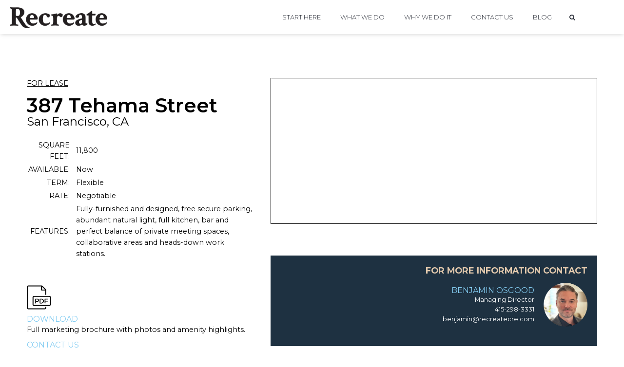

--- FILE ---
content_type: text/html; charset=UTF-8
request_url: https://www.recreatecre.com/387Tehama
body_size: 6699
content:
<!doctype html><!--[if lt IE 7]> <html class="no-js lt-ie9 lt-ie8 lt-ie7" lang="en" > <![endif]--><!--[if IE 7]>    <html class="no-js lt-ie9 lt-ie8" lang="en" >        <![endif]--><!--[if IE 8]>    <html class="no-js lt-ie9" lang="en" >               <![endif]--><!--[if gt IE 8]><!--><html class="no-js" lang="en"><!--<![endif]--><head>
    <meta charset="utf-8">
    <meta http-equiv="X-UA-Compatible" content="IE=edge,chrome=1">
    <meta name="author" content="Recreate Commercial Real Estate, Inc.">
    <meta name="description" content="11,800 SF of high-end luxury office space in the heart of San Francisco">
    <meta name="generator" content="HubSpot">
    <title>11,800 SF high-end luxury office in the heart of San Francisco</title>
    <link rel="shortcut icon" href="https://www.recreatecre.com/hubfs/emblem%20-%20black%20-%20TRANSPARENT-2.png">
    
<meta name="viewport" content="width=device-width, initial-scale=1">

    <script src="/hs/hsstatic/jquery-libs/static-1.1/jquery/jquery-1.7.1.js"></script>
<script>hsjQuery = window['jQuery'];</script>
    <meta property="og:description" content="11,800 SF of high-end luxury office space in the heart of San Francisco">
    <meta property="og:title" content="11,800 SF high-end luxury office in the heart of San Francisco">
    <meta name="twitter:description" content="11,800 SF of high-end luxury office space in the heart of San Francisco">
    <meta name="twitter:title" content="11,800 SF high-end luxury office in the heart of San Francisco">

    

    
    <style>
a.cta_button{-moz-box-sizing:content-box !important;-webkit-box-sizing:content-box !important;box-sizing:content-box !important;vertical-align:middle}.hs-breadcrumb-menu{list-style-type:none;margin:0px 0px 0px 0px;padding:0px 0px 0px 0px}.hs-breadcrumb-menu-item{float:left;padding:10px 0px 10px 10px}.hs-breadcrumb-menu-divider:before{content:'›';padding-left:10px}.hs-featured-image-link{border:0}.hs-featured-image{float:right;margin:0 0 20px 20px;max-width:50%}@media (max-width: 568px){.hs-featured-image{float:none;margin:0;width:100%;max-width:100%}}.hs-screen-reader-text{clip:rect(1px, 1px, 1px, 1px);height:1px;overflow:hidden;position:absolute !important;width:1px}
</style>

<link rel="stylesheet" href="https://www.recreatecre.com/hubfs/hub_generated/module_assets/1/23374662353/1743249950038/module_Menu_Search_Input_-_WSB.min.css">
<link rel="stylesheet" href="https://www.recreatecre.com/hubfs/hub_generated/module_assets/1/30844395277/1743250033946/module_Property_Listing_-_Details.min.css">
<link rel="stylesheet" href="https://www.recreatecre.com/hubfs/hub_generated/module_assets/1/30844395101/1743250032666/module_Property_Listing_-_Google_Map.min.css">
<link rel="stylesheet" href="https://www.recreatecre.com/hubfs/hub_generated/module_assets/1/33199010572/1743250035050/module_Property_Listing_-_Contacts.min.css">
<link rel="stylesheet" href="https://www.recreatecre.com/hubfs/hub_generated/module_assets/1/30844386585/1743250031619/module_Property_Listing_-_Matterport_iFrame.min.css">
    

    
    <link rel="canonical" href="https://www.recreatecre.com/387tehama">

<meta property="og:logo" content="https://www.recreatecre.com/hs-fs/hubfs/logo-black.png">
<meta property="og:image" content="https://www.recreatecre.com/hubfs/IMG_9760.jpeg">
<meta property="og:image:width" content="4032">
<meta property="og:image:height" content="3024">

<meta name="twitter:image" content="https://www.recreatecre.com/hubfs/IMG_9760.jpeg">


<meta property="og:url" content="https://www.recreatecre.com/387tehama">
<meta name="twitter:card" content="summary_large_image">
<meta http-equiv="content-language" content="en">
<link rel="stylesheet" href="//7052064.fs1.hubspotusercontent-na1.net/hubfs/7052064/hub_generated/template_assets/DEFAULT_ASSET/1767723259071/template_layout.min.css">


<link rel="stylesheet" href="https://www.recreatecre.com/hubfs/hub_generated/template_assets/1/23374364397/1743252695454/template_recreate-main.min.css">




</head>
<body class="no-hide-on-scroll   hs-content-id-153390092123 hs-site-page page " style="">
    <div class="header-container-wrapper">
    <div class="header-container container-fluid">

<div class="row-fluid-wrapper row-depth-1 row-number-1 ">
<div class="row-fluid ">
<div class="span12 widget-span widget-type-global_group " style="" data-widget-type="global_group" data-x="0" data-w="12">
<div class="" data-global-widget-path="generated_global_groups/23374532218.html"><div class="row-fluid-wrapper row-depth-1 row-number-1 ">
<div class="row-fluid ">
<div id="mainMenu" class="span12 widget-span widget-type-cell menu-wrapper" style="" data-widget-type="cell" data-x="0" data-w="12">

<div class="row-fluid-wrapper row-depth-1 row-number-2 ">
<div class="row-fluid ">
<div class="span12 widget-span widget-type-cell menu-container" style="" data-widget-type="cell" data-x="0" data-w="12">

<div class="row-fluid-wrapper row-depth-1 row-number-3 ">
<div class="row-fluid ">
<div class="span1 widget-span widget-type-logo logo-default" style="" data-widget-type="logo" data-x="0" data-w="1">
<div class="cell-wrapper layout-widget-wrapper">
<span id="hs_cos_wrapper_module_150278746788781" class="hs_cos_wrapper hs_cos_wrapper_widget hs_cos_wrapper_type_logo" style="" data-hs-cos-general-type="widget" data-hs-cos-type="logo"><a href="/?hsLang=en" id="hs-link-module_150278746788781" style="border-width:0px;border:0px;"><img src="https://www.recreatecre.com/hs-fs/hubfs/logo-white.png?width=264&amp;height=58&amp;name=logo-white.png" class="hs-image-widget " height="58" style="height: auto;width:264px;border-width:0px;border:0px;" width="264" alt="logo-white" title="logo-white" srcset="https://www.recreatecre.com/hs-fs/hubfs/logo-white.png?width=132&amp;height=29&amp;name=logo-white.png 132w, https://www.recreatecre.com/hs-fs/hubfs/logo-white.png?width=264&amp;height=58&amp;name=logo-white.png 264w, https://www.recreatecre.com/hs-fs/hubfs/logo-white.png?width=396&amp;height=87&amp;name=logo-white.png 396w, https://www.recreatecre.com/hs-fs/hubfs/logo-white.png?width=528&amp;height=116&amp;name=logo-white.png 528w, https://www.recreatecre.com/hs-fs/hubfs/logo-white.png?width=660&amp;height=145&amp;name=logo-white.png 660w, https://www.recreatecre.com/hs-fs/hubfs/logo-white.png?width=792&amp;height=174&amp;name=logo-white.png 792w" sizes="(max-width: 264px) 100vw, 264px"></a></span></div><!--end layout-widget-wrapper -->
</div><!--end widget-span -->
<div class="span1 widget-span widget-type-logo logo-secondary" style="" data-widget-type="logo" data-x="1" data-w="1">
<div class="cell-wrapper layout-widget-wrapper">
<span id="hs_cos_wrapper_module_150278747495582" class="hs_cos_wrapper hs_cos_wrapper_widget hs_cos_wrapper_type_logo" style="" data-hs-cos-general-type="widget" data-hs-cos-type="logo"><a href="/?hsLang=en" id="hs-link-module_150278747495582" style="border-width:0px;border:0px;"><img src="https://www.recreatecre.com/hs-fs/hubfs/logo-black.png?width=265&amp;height=57&amp;name=logo-black.png" class="hs-image-widget " height="57" style="height: auto;width:265px;border-width:0px;border:0px;" width="265" alt="logo-black" title="logo-black" srcset="https://www.recreatecre.com/hs-fs/hubfs/logo-black.png?width=133&amp;height=29&amp;name=logo-black.png 133w, https://www.recreatecre.com/hs-fs/hubfs/logo-black.png?width=265&amp;height=57&amp;name=logo-black.png 265w, https://www.recreatecre.com/hs-fs/hubfs/logo-black.png?width=398&amp;height=86&amp;name=logo-black.png 398w, https://www.recreatecre.com/hs-fs/hubfs/logo-black.png?width=530&amp;height=114&amp;name=logo-black.png 530w, https://www.recreatecre.com/hs-fs/hubfs/logo-black.png?width=663&amp;height=143&amp;name=logo-black.png 663w, https://www.recreatecre.com/hs-fs/hubfs/logo-black.png?width=795&amp;height=171&amp;name=logo-black.png 795w" sizes="(max-width: 265px) 100vw, 265px"></a></span></div><!--end layout-widget-wrapper -->
</div><!--end widget-span -->
<div class="span9 widget-span widget-type-menu custom-menu-primary" style="" data-widget-type="menu" data-x="2" data-w="9">
<div class="cell-wrapper layout-widget-wrapper">
<span id="hs_cos_wrapper_module_1499852072713163" class="hs_cos_wrapper hs_cos_wrapper_widget hs_cos_wrapper_type_menu" style="" data-hs-cos-general-type="widget" data-hs-cos-type="menu"><div id="hs_menu_wrapper_module_1499852072713163" class="hs-menu-wrapper active-branch flyouts hs-menu-flow-horizontal" role="navigation" data-sitemap-name="default" data-menu-id="14872893419" aria-label="Navigation Menu">
 <ul role="menu">
  <li class="hs-menu-item hs-menu-depth-1" role="none"><a href="https://www.recreatecre.com" role="menuitem">Start Here</a></li>
  <li class="hs-menu-item hs-menu-depth-1" role="none"><a href="https://www.recreatecre.com/what-we-do" role="menuitem">What We Do</a></li>
  <li class="hs-menu-item hs-menu-depth-1" role="none"><a href="https://www.recreatecre.com/why-we-do-it" role="menuitem">Why We Do It</a></li>
  <li class="hs-menu-item hs-menu-depth-1" role="none"><a href="https://www.recreatecre.com/contact-us" role="menuitem">Contact Us</a></li>
  <li class="hs-menu-item hs-menu-depth-1" role="none"><a href="https://www.recreatecre.com/blog" role="menuitem">Blog</a></li>
 </ul>
</div></span></div><!--end layout-widget-wrapper -->
</div><!--end widget-span -->
<div class="span1 widget-span widget-type-custom_widget search-section" style="" data-widget-type="custom_widget" data-x="11" data-w="1">
<div id="hs_cos_wrapper_module_1531466885344215" class="hs_cos_wrapper hs_cos_wrapper_widget hs_cos_wrapper_type_module" style="" data-hs-cos-general-type="widget" data-hs-cos-type="module"><div class="search-wrap">
    <div class="search-icon fa fa-search"></div>
    <!--<div class="search-text">Search</div>-->
    <div id="searchBar" class="google-search-wrapper">
      <!-- START HubSpot search input -->
      <div class="hs-search-field"> 
        <div class="hs-search-field__bar"> 
          <form action="/hs-search-results">
            <input type="search" class="hs-search-field__input" name="term" autocomplete="off" placeholder="Search">
            
          </form>
        </div>
        <ul class="hs-search-field__suggestions"></ul>
      </div>
      <!-- END HubSpot search input -->
    </div>
</div>
<div class="search-close"><span class="fa fa-times-thin"></span></div></div>

</div><!--end widget-span -->
</div><!--end row-->
</div><!--end row-wrapper -->

</div><!--end widget-span -->
</div><!--end row-->
</div><!--end row-wrapper -->

</div><!--end widget-span -->
</div><!--end row-->
</div><!--end row-wrapper -->
</div>
</div><!--end widget-span -->
</div><!--end row-->
</div><!--end row-wrapper -->

    </div><!--end header -->
</div><!--end header wrapper -->

<div class="body-container-wrapper">
    <div class="body-container container-fluid">

<div class="row-fluid-wrapper row-depth-1 row-number-1 ">
<div class="row-fluid ">
<div class="span12 widget-span widget-type-cell o-section" style="" data-widget-type="cell" data-x="0" data-w="12">

<div class="row-fluid-wrapper row-depth-1 row-number-2 ">
<div class="row-fluid ">
<div class="span12 widget-span widget-type-custom_widget " style="" data-widget-type="custom_widget" data-x="0" data-w="12">
<div id="hs_cos_wrapper_module_1592384863435637" class="hs_cos_wrapper hs_cos_wrapper_widget hs_cos_wrapper_type_module" style="" data-hs-cos-general-type="widget" data-hs-cos-type="module"><div class="c-spacer c-spacer--large"></div></div>

</div><!--end widget-span -->
</div><!--end row-->
</div><!--end row-wrapper -->

<div class="row-fluid-wrapper row-depth-1 row-number-3 ">
<div class="row-fluid ">
<div class="span12 widget-span widget-type-cell o-container u-letter-box--super page-center" style="" data-widget-type="cell" data-x="0" data-w="12">

<div class="row-fluid-wrapper row-depth-1 row-number-4 ">
<div class="row-fluid ">
<div class="span5 widget-span widget-type-cell o-container__item" style="" data-widget-type="cell" data-x="0" data-w="5">

<div class="row-fluid-wrapper row-depth-1 row-number-5 ">
<div class="row-fluid ">
<div class="span12 widget-span widget-type-custom_widget " style="" data-widget-type="custom_widget" data-x="0" data-w="12">
<div id="hs_cos_wrapper_module_1592381391393293" class="hs_cos_wrapper hs_cos_wrapper_widget hs_cos_wrapper_type_module" style="" data-hs-cos-general-type="widget" data-hs-cos-type="module"><div class="c-property-details">
  <div class="c-property-details__meta">
     <p>
       <span>FOR LEASE</span> <strong></strong>
     </p>
  </div>
  <div class="c-property-details__headings">
    <h2>
      387 Tehama Street   
    </h2>
    <h3>      
      San Francisco, CA
    </h3>
  </div>
  <div class="c-property-details__info">
    <table class="c-property-details-table">
      <tbody>
        
          <tr class="c-property-details-table__row">
            <td class="c-property-details-table__col c-property-details-table__col--left"><p>Square Feet:</p></td>
            <td class="c-property-details-table__col"><p>11,800</p></td>
          </tr>
        
          <tr class="c-property-details-table__row">
            <td class="c-property-details-table__col c-property-details-table__col--left"><p>Available:</p></td>
            <td class="c-property-details-table__col"><p>Now</p></td>
          </tr>
        
          <tr class="c-property-details-table__row">
            <td class="c-property-details-table__col c-property-details-table__col--left"><p>Term:</p></td>
            <td class="c-property-details-table__col"><p>Flexible</p></td>
          </tr>
        
          <tr class="c-property-details-table__row">
            <td class="c-property-details-table__col c-property-details-table__col--left"><p>Rate:</p></td>
            <td class="c-property-details-table__col"><p>Negotiable</p></td>
          </tr>
        
          <tr class="c-property-details-table__row">
            <td class="c-property-details-table__col c-property-details-table__col--left"><p>Features:</p></td>
            <td class="c-property-details-table__col"><p>Fully-furnished and designed, free secure parking, abundant natural light, full kitchen, bar and perfect balance of private meeting spaces, collaborative areas and heads-down work stations. </p></td>
          </tr>
        
      </tbody>
    </table>            
  </div>
  <div class="c-property-details__icon">
    
      
      
      <img src="https://www.recreatecre.com/hubfs/0197639302f3c8e2c080aa455ba9bd47.svg" alt="pdf" width="50" height="50">
    
  </div>
  <div class="c-property-details__extra c-property-details__extra--margin">
    <a href="https://www.recreatecre.com/hubfs/387%20Tehama%20St-1.pdf?hsLang=en" target="_blank">DOWNLOAD</a>
    <p>
      Full marketing brochure with photos and amenity highlights.
    </p>
  </div>
  
    <div class="c-property-details__extra">
        <a href="https://www.recreatecre.com/contact-us?hsLang=en" target="_blank">CONTACT US</a>
        <p>
            For a custom tailored survey of available properties that match your needs, or to place your own space on the market, please contact us to discuss your options. 
        </p>
    </div>
  
</div></div>

</div><!--end widget-span -->
</div><!--end row-->
</div><!--end row-wrapper -->

</div><!--end widget-span -->
<div class="span7 widget-span widget-type-cell o-container__item" style="" data-widget-type="cell" data-x="5" data-w="7">

<div class="row-fluid-wrapper row-depth-1 row-number-6 ">
<div class="row-fluid ">
<div class="span12 widget-span widget-type-custom_widget " style="" data-widget-type="custom_widget" data-x="0" data-w="12">
<div id="hs_cos_wrapper_module_1592381389803291" class="hs_cos_wrapper hs_cos_wrapper_widget hs_cos_wrapper_type_module" style="" data-hs-cos-general-type="widget" data-hs-cos-type="module"><div class="c-property-map">
  <iframe src="https://www.google.com/maps/embed?pb=!1m18!1m12!1m3!1d3153.37358000163!2d-122.40648792300684!3d37.78128391178335!2m3!1f0!2f0!3f0!3m2!1i1024!2i768!4f13.1!3m3!1m2!1s0x80858080d41e6ee9%3A0x6219aeefc624585a!2s387%20Tehama%20St%2C%20San%20Francisco%2C%20CA%2094103!5e0!3m2!1sen!2sus!4v1705513636776!5m2!1sen!2sus" width="600" height="450" style="border:0;" allowfullscreen loading="lazy" referrerpolicy="no-referrer-when-downgrade"></iframe>
</div></div>

</div><!--end widget-span -->
</div><!--end row-->
</div><!--end row-wrapper -->

<div class="row-fluid-wrapper row-depth-1 row-number-7 ">
<div class="row-fluid ">
<div class="span12 widget-span widget-type-custom_widget " style="" data-widget-type="custom_widget" data-x="0" data-w="12">
<div id="hs_cos_wrapper_module_159653287286116" class="hs_cos_wrapper hs_cos_wrapper_widget hs_cos_wrapper_type_module" style="" data-hs-cos-general-type="widget" data-hs-cos-type="module"><div class="c-spacer c-spacer--large"></div></div>

</div><!--end widget-span -->
</div><!--end row-->
</div><!--end row-wrapper -->

<div class="row-fluid-wrapper row-depth-1 row-number-8 ">
<div class="row-fluid ">
<div class="span12 widget-span widget-type-custom_widget " style="" data-widget-type="custom_widget" data-x="0" data-w="12">
<div id="hs_cos_wrapper_module_159653286458914" class="hs_cos_wrapper hs_cos_wrapper_widget hs_cos_wrapper_type_module" style="" data-hs-cos-general-type="widget" data-hs-cos-type="module">    
    <div class="c-property-contacts">
        <div class="c-property-contacts__heading-wrapper">
            <h4 class="c-property-contacts__heading">For More Information Contact</h4>
        </div>
        <div class="c-property-contacts__list">
            
            <div class="c-property-contacts-item">
                <div class="c-property-contacts-item__details">
                    <h4 class="c-property-contacts-item__heading">Benjamin Osgood</h4>
                    <div class="c-property-contacts-item__line-details">
                        Managing Director<br>415-298-3331<br>benjamin@recreatecre.com                    
                    </div>
                </div>
                <div class="c-property-contacts-item__image">
                    <img src="https://www.recreatecre.com/hubfs/Benjamin_Osgood.png" alt="Benjamin_Osgood">
                </div>
            </div>
            
        </div>
    </div>    
</div>

</div><!--end widget-span -->
</div><!--end row-->
</div><!--end row-wrapper -->

</div><!--end widget-span -->
</div><!--end row-->
</div><!--end row-wrapper -->

</div><!--end widget-span -->
</div><!--end row-->
</div><!--end row-wrapper -->

</div><!--end widget-span -->
</div><!--end row-->
</div><!--end row-wrapper -->

<div class="row-fluid-wrapper row-depth-1 row-number-9 ">
<div class="row-fluid ">
<div class="span12 widget-span widget-type-cell " style="" data-widget-type="cell" data-x="0" data-w="12">

<div class="row-fluid-wrapper row-depth-1 row-number-10 ">
<div class="row-fluid ">
<div class="span12 widget-span widget-type-custom_widget " style="" data-widget-type="custom_widget" data-x="0" data-w="12">
<div id="hs_cos_wrapper_module_1592381387149289" class="hs_cos_wrapper hs_cos_wrapper_widget hs_cos_wrapper_type_module" style="" data-hs-cos-general-type="widget" data-hs-cos-type="module"><div class="c-matteport-iframe">
  <iframe src="https://my.matterport.com/show/?m=2uSRR3TruJe"></iframe>
</div></div>

</div><!--end widget-span -->
</div><!--end row-->
</div><!--end row-wrapper -->

</div><!--end widget-span -->
</div><!--end row-->
</div><!--end row-wrapper -->

<div class="row-fluid-wrapper row-depth-1 row-number-11 ">
<div class="row-fluid ">
<div class="span12 widget-span widget-type-custom_widget scroll-to-top" style="" data-widget-type="custom_widget" data-x="0" data-w="12">
<div id="hs_cos_wrapper_module_153665428122178" class="hs_cos_wrapper hs_cos_wrapper_widget hs_cos_wrapper_type_module" style="" data-hs-cos-general-type="widget" data-hs-cos-type="module"><div class="c-scroll-top u-highest"></div></div>

</div><!--end widget-span -->
</div><!--end row-->
</div><!--end row-wrapper -->

    </div><!--end body -->
</div><!--end body wrapper -->

<div class="footer-container-wrapper">
    <div class="footer-container container-fluid">

<div class="row-fluid-wrapper row-depth-1 row-number-1 ">
<div class="row-fluid ">
<div class="span12 widget-span widget-type-global_group " style="" data-widget-type="global_group" data-x="0" data-w="12">
<div class="" data-global-widget-path="generated_global_groups/23374463298.html"><div class="row-fluid-wrapper row-depth-1 row-number-1 ">
<div class="row-fluid ">
<div id="mainFooter" class="span12 widget-span widget-type-cell o-section u-bg--grey-dark u-letter-box--large footer-wrapper" style="" data-widget-type="cell" data-x="0" data-w="12">

<div class="row-fluid-wrapper row-depth-1 row-number-2 ">
<div class="row-fluid ">
<div class="span12 widget-span widget-type-cell page-center" style="" data-widget-type="cell" data-x="0" data-w="12">

<div class="row-fluid-wrapper row-depth-1 row-number-3 ">
<div class="row-fluid ">
<div class="span3 widget-span widget-type-cell footer-block" style="" data-widget-type="cell" data-x="0" data-w="3">

<div class="row-fluid-wrapper row-depth-1 row-number-4 ">
<div class="row-fluid ">
<div class="span12 widget-span widget-type-header footer-heading" style="" data-widget-type="header" data-x="0" data-w="12">
<div class="cell-wrapper layout-widget-wrapper">
<span id="hs_cos_wrapper_module_1500299027249179" class="hs_cos_wrapper hs_cos_wrapper_widget hs_cos_wrapper_type_header" style="" data-hs-cos-general-type="widget" data-hs-cos-type="header"><h4>Menu</h4></span></div><!--end layout-widget-wrapper -->
</div><!--end widget-span -->
</div><!--end row-->
</div><!--end row-wrapper -->

<div class="row-fluid-wrapper row-depth-1 row-number-5 ">
<div class="row-fluid ">
<div class="span12 widget-span widget-type-simple_menu " style="" data-widget-type="simple_menu" data-x="0" data-w="12">
<div class="cell-wrapper layout-widget-wrapper">
<span id="hs_cos_wrapper_module_1500299173840225" class="hs_cos_wrapper hs_cos_wrapper_widget hs_cos_wrapper_type_simple_menu" style="" data-hs-cos-general-type="widget" data-hs-cos-type="simple_menu"><div id="hs_menu_wrapper_module_1500299173840225" class="hs-menu-wrapper active-branch flyouts hs-menu-flow-vertical" role="navigation" data-sitemap-name="" data-menu-id="" aria-label="Navigation Menu">
 <ul role="menu">
  <li class="hs-menu-item hs-menu-depth-1" role="none"><a href="https://www.recreatecre.com/what-we-do" role="menuitem" target="_self">What We Do</a></li>
  <li class="hs-menu-item hs-menu-depth-1" role="none"><a href="https://www.recreatecre.com/why-we-do-it" role="menuitem" target="_self">Why We Do It</a></li>
  <li class="hs-menu-item hs-menu-depth-1" role="none"><a href="https://www.recreatecre.com/contact-us" role="menuitem" target="_self">Contact Us</a></li>
  <li class="hs-menu-item hs-menu-depth-1" role="none"><a href="https://www.recreatecre.com/blog" role="menuitem" target="_self">Blog</a></li>
 </ul>
</div></span>
</div><!--end layout-widget-wrapper -->
</div><!--end widget-span -->
</div><!--end row-->
</div><!--end row-wrapper -->

</div><!--end widget-span -->
<div class="span3 widget-span widget-type-cell footer-block" style="" data-widget-type="cell" data-x="3" data-w="3">

<div class="row-fluid-wrapper row-depth-1 row-number-6 ">
<div class="row-fluid ">
<div class="span12 widget-span widget-type-header footer-heading" style="" data-widget-type="header" data-x="0" data-w="12">
<div class="cell-wrapper layout-widget-wrapper">
<span id="hs_cos_wrapper_module_1500299045150190" class="hs_cos_wrapper hs_cos_wrapper_widget hs_cos_wrapper_type_header" style="" data-hs-cos-general-type="widget" data-hs-cos-type="header"><h4>Recent blog posts</h4></span></div><!--end layout-widget-wrapper -->
</div><!--end widget-span -->
</div><!--end row-->
</div><!--end row-wrapper -->

<div class="row-fluid-wrapper row-depth-1 row-number-7 ">
<div class="row-fluid ">
<div class="span12 widget-span widget-type-custom_widget " style="" data-widget-type="custom_widget" data-x="0" data-w="12">
<div id="hs_cos_wrapper_module_1540456552342575" class="hs_cos_wrapper hs_cos_wrapper_widget hs_cos_wrapper_type_module" style="" data-hs-cos-general-type="widget" data-hs-cos-type="module">

   <a class="c-card c-card--footer w-inline-block" href="https://www.recreatecre.com/blog/what-is-a-triple-net-nnn-lease?hsLang=en">
    <div class="c-card__item o-media o-media--footer w-clearfix">
        <div class="o-media__image o-media__image--footer">
          <div class="o-image rss-image" style="background-image:url('https://www.recreatecre.com/hubfs/AI-Generated%20Media/Images/The%20image%20depicts%20a%20modern%20commercial%20office%20building%2c%20showcasing%20a%20sleek%20glass%20fa%C3%A7ade%20that%20reflects%20the%20surrounding%20urban%20landscape.jpeg')"></div>
            <!--<img class="o-image rss-image" alt="What is a Triple Net (NNN) Lease?" src="https://6449962.fs1.hubspotusercontent-na1.net/hubfs/6449962/AI-Generated%20Media/Images/The%20image%20depicts%20a%20modern%20commercial%20office%20building%2c%20showcasing%20a%20sleek%20glass%20fa%C3%A7ade%20that%20reflects%20the%20surrounding%20urban%20landscape.jpeg">-->
        </div>
        <div class="o-media__body o-media__body--footer">
            <p><strong>What is a Triple Net (NNN) Lease?</strong></p>
            <div class="o-media__date">
                <div class="o-media__time-stamp"><span class="fa fa-clock-o"></span>  29 January 2025 </div>
            </div>
        </div>
    </div>
</a>

   <a class="c-card c-card--footer w-inline-block" href="https://www.recreatecre.com/blog/loadfactor?hsLang=en">
    <div class="c-card__item o-media o-media--footer w-clearfix">
        <div class="o-media__image o-media__image--footer">
          <div class="o-image rss-image" style="background-image:url('https://www.recreatecre.com/hubfs/blueprint.jpg')"></div>
            <!--<img class="o-image rss-image" alt="The Impact of Load Factor on the Rentable Square Footage: What Tenants Should Know" src="https://6449962.fs1.hubspotusercontent-na1.net/hubfs/6449962/blueprint.jpg">-->
        </div>
        <div class="o-media__body o-media__body--footer">
            <p><strong>The Impact of Load Factor on the Rentable Square Footage: What Tenants Should Know</strong></p>
            <div class="o-media__date">
                <div class="o-media__time-stamp"><span class="fa fa-clock-o"></span>  14 February 2024 </div>
            </div>
        </div>
    </div>
</a>
</div>

</div><!--end widget-span -->
</div><!--end row-->
</div><!--end row-wrapper -->

</div><!--end widget-span -->
<div class="span3 widget-span widget-type-cell footer-block" style="" data-widget-type="cell" data-x="6" data-w="3">

<div class="row-fluid-wrapper row-depth-1 row-number-8 ">
<div class="row-fluid ">
<div class="span12 widget-span widget-type-header footer-heading" style="" data-widget-type="header" data-x="0" data-w="12">
<div class="cell-wrapper layout-widget-wrapper">
<span id="hs_cos_wrapper_module_1500299052872191" class="hs_cos_wrapper hs_cos_wrapper_widget hs_cos_wrapper_type_header" style="" data-hs-cos-general-type="widget" data-hs-cos-type="header"><h4>Subscribe</h4></span></div><!--end layout-widget-wrapper -->
</div><!--end widget-span -->
</div><!--end row-->
</div><!--end row-wrapper -->

<div class="row-fluid-wrapper row-depth-1 row-number-9 ">
<div class="row-fluid ">
<div class="span12 widget-span widget-type-rich_text " style="" data-widget-type="rich_text" data-x="0" data-w="12">
<div class="cell-wrapper layout-widget-wrapper">
<span id="hs_cos_wrapper_module_1500301038482314" class="hs_cos_wrapper hs_cos_wrapper_widget hs_cos_wrapper_type_rich_text" style="" data-hs-cos-general-type="widget" data-hs-cos-type="rich_text"><p>Get notified when we publish new posts to our blog, The Tenant Advocate.&nbsp;</p></span>
</div><!--end layout-widget-wrapper -->
</div><!--end widget-span -->
</div><!--end row-->
</div><!--end row-wrapper -->

<div class="row-fluid-wrapper row-depth-1 row-number-10 ">
<div class="row-fluid ">
<div class="span12 widget-span widget-type-form footer-subscribe" style="" data-widget-type="form" data-x="0" data-w="12">
<div class="cell-wrapper layout-widget-wrapper">
<span id="hs_cos_wrapper_module_1501084672864320" class="hs_cos_wrapper hs_cos_wrapper_widget hs_cos_wrapper_type_form" style="" data-hs-cos-general-type="widget" data-hs-cos-type="form"><h3 id="hs_cos_wrapper_module_1501084672864320_title" class="hs_cos_wrapper form-title" data-hs-cos-general-type="widget_field" data-hs-cos-type="text"></h3>

<div id="hs_form_target_module_1501084672864320"></div>









</span>
</div><!--end layout-widget-wrapper -->
</div><!--end widget-span -->
</div><!--end row-->
</div><!--end row-wrapper -->

</div><!--end widget-span -->
<div class="span3 widget-span widget-type-cell footer-block" style="" data-widget-type="cell" data-x="9" data-w="3">

<div class="row-fluid-wrapper row-depth-1 row-number-11 ">
<div class="row-fluid ">
<div class="span6 widget-span widget-type-text c-address__heading" style="" data-widget-type="text" data-x="0" data-w="6">
<div class="cell-wrapper layout-widget-wrapper">
<span id="hs_cos_wrapper_module_1500303259966381" class="hs_cos_wrapper hs_cos_wrapper_widget hs_cos_wrapper_type_text" style="" data-hs-cos-general-type="widget" data-hs-cos-type="text">Recreate Commercial Real Estate, Inc.</span></div><!--end layout-widget-wrapper -->
</div><!--end widget-span -->
<div class="span6 widget-span widget-type-header footer-heading" style="" data-widget-type="header" data-x="6" data-w="6">
<div class="cell-wrapper layout-widget-wrapper">
<span id="hs_cos_wrapper_module_1500299060228192" class="hs_cos_wrapper hs_cos_wrapper_widget hs_cos_wrapper_type_header" style="" data-hs-cos-general-type="widget" data-hs-cos-type="header"><h4></h4></span></div><!--end layout-widget-wrapper -->
</div><!--end widget-span -->
</div><!--end row-->
</div><!--end row-wrapper -->

<div class="row-fluid-wrapper row-depth-1 row-number-12 ">
<div class="row-fluid ">
<div class="span12 widget-span widget-type-rich_text " style="" data-widget-type="rich_text" data-x="0" data-w="12">
<div class="cell-wrapper layout-widget-wrapper">
<span id="hs_cos_wrapper_module_1500303328958389" class="hs_cos_wrapper hs_cos_wrapper_widget hs_cos_wrapper_type_rich_text" style="" data-hs-cos-general-type="widget" data-hs-cos-type="rich_text"><p><span>10000 Washington Blvd, Fl. 6<br>Culver City, California 90232<br></span></p></span>
</div><!--end layout-widget-wrapper -->
</div><!--end widget-span -->
</div><!--end row-->
</div><!--end row-wrapper -->

<div class="row-fluid-wrapper row-depth-1 row-number-13 ">
<div class="row-fluid ">
<div class="span12 widget-span widget-type-custom_widget " style="" data-widget-type="custom_widget" data-x="0" data-w="12">
<div id="hs_cos_wrapper_module_1540456245098442" class="hs_cos_wrapper hs_cos_wrapper_widget hs_cos_wrapper_type_module" style="" data-hs-cos-general-type="widget" data-hs-cos-type="module"><div class="u-letter-box--small">
    
        <a class="c-social-link c-social-link--footer w-inline-block" href="https://www.facebook.com/recreateCRE/" target="_blank">
            <div class="c-social-icon c-social-icon--footer fa fa-facebook"></div>
        </a>
    
    
    
        <a class="c-social-link c-social-link--footer w-inline-block" href="https://twitter.com/benjaminosgood" target="_blank">
            <div class="c-social-icon c-social-icon--footer fa fa-twitter"></div>
        </a>
    
    
    
    
    
        <a class="c-social-link c-social-link--footer w-inline-block" href="https://www.linkedin.com/company/recreatecre/about/" target="_blank">
            <div class="c-social-icon c-social-icon--footer fa fa-linkedin"></div>
        </a>
    
    
    
</div></div>

</div><!--end widget-span -->
</div><!--end row-->
</div><!--end row-wrapper -->

</div><!--end widget-span -->
</div><!--end row-->
</div><!--end row-wrapper -->

</div><!--end widget-span -->
</div><!--end row-->
</div><!--end row-wrapper -->

<div class="row-fluid-wrapper row-depth-1 row-number-14 ">
<div class="row-fluid ">
<div class="span12 widget-span widget-type-custom_widget " style="" data-widget-type="custom_widget" data-x="0" data-w="12">
<div id="hs_cos_wrapper_module_15336485283142597" class="hs_cos_wrapper hs_cos_wrapper_widget hs_cos_wrapper_type_module" style="" data-hs-cos-general-type="widget" data-hs-cos-type="module"><div class="copyright-footer">
	<div class="o-container__item u-centered">
		<p>Copyright © 2026 Recreate Commercial Real Estate. CA License 02090127. All rights reserved. 
			<a href="https://www.recreatecre.com/terms-and-conditions?hsLang=en">Terms and Conditions</a> &amp; 
			<a href="https://www.recreatecre.com/online-privacy?hsLang=en">Online Privacy</a>
		</p>
	</div>
</div></div>

</div><!--end widget-span -->
</div><!--end row-->
</div><!--end row-wrapper -->

</div><!--end widget-span -->
</div><!--end row-->
</div><!--end row-wrapper -->
</div>
</div><!--end widget-span -->
</div><!--end row-->
</div><!--end row-wrapper -->

    </div><!--end footer -->
</div><!--end footer wrapper -->

    
<!-- HubSpot performance collection script -->
<script defer src="/hs/hsstatic/content-cwv-embed/static-1.1293/embed.js"></script>
<script src="https://www.recreatecre.com/hubfs/hub_generated/template_assets/1/23374663687/1743252699417/template_recreate-main.min.js"></script>
<script src="/hs/hsstatic/keyboard-accessible-menu-flyouts/static-1.17/bundles/project.js"></script>
<script>
var hsVars = hsVars || {}; hsVars['language'] = 'en';
</script>

<script src="/hs/hsstatic/cos-i18n/static-1.53/bundles/project.js"></script>
<script src="https://www.recreatecre.com/hubfs/hub_generated/module_assets/1/23374662353/1743249950038/module_Menu_Search_Input_-_WSB.min.js"></script>

    <!--[if lte IE 8]>
    <script charset="utf-8" src="https://js.hsforms.net/forms/v2-legacy.js"></script>
    <![endif]-->

<script data-hs-allowed="true" src="/_hcms/forms/v2.js"></script>

    <script data-hs-allowed="true">
        var options = {
            portalId: '6449962',
            formId: '246fd6cb-02bd-40ea-91fc-3735dd5199ca',
            formInstanceId: '3147',
            
            pageId: '153390092123',
            
            region: 'na1',
            
            
            
            
            pageName: "11,800 SF high-end luxury office in the heart of San Francisco",
            
            
            redirectUrl: "http:\/\/recreatecre-6449962.hs-sites.com\/blog",
            
            
            
            
            
            css: '',
            target: '#hs_form_target_module_1501084672864320',
            
            
            
            
            
            
            
            contentType: "standard-page",
            
            
            
            formsBaseUrl: '/_hcms/forms/',
            
            
            
            formData: {
                cssClass: 'hs-form stacked hs-custom-form'
            }
        };

        options.getExtraMetaDataBeforeSubmit = function() {
            var metadata = {};
            

            if (hbspt.targetedContentMetadata) {
                var count = hbspt.targetedContentMetadata.length;
                var targetedContentData = [];
                for (var i = 0; i < count; i++) {
                    var tc = hbspt.targetedContentMetadata[i];
                     if ( tc.length !== 3) {
                        continue;
                     }
                     targetedContentData.push({
                        definitionId: tc[0],
                        criterionId: tc[1],
                        smartTypeId: tc[2]
                     });
                }
                metadata["targetedContentMetadata"] = JSON.stringify(targetedContentData);
            }

            return metadata;
        };

        hbspt.forms.create(options);
    </script>


<!-- Start of HubSpot Analytics Code -->
<script type="text/javascript">
var _hsq = _hsq || [];
_hsq.push(["setContentType", "standard-page"]);
_hsq.push(["setCanonicalUrl", "https:\/\/www.recreatecre.com\/387tehama"]);
_hsq.push(["setPageId", "153390092123"]);
_hsq.push(["setContentMetadata", {
    "contentPageId": 153390092123,
    "legacyPageId": "153390092123",
    "contentFolderId": null,
    "contentGroupId": null,
    "abTestId": null,
    "languageVariantId": 153390092123,
    "languageCode": "en",
    
    
}]);
</script>

<script type="text/javascript" id="hs-script-loader" async defer src="/hs/scriptloader/6449962.js"></script>
<!-- End of HubSpot Analytics Code -->


<script type="text/javascript">
var hsVars = {
    render_id: "b3deb821-3f60-4378-b73d-dbd6b0bafe35",
    ticks: 1767760721501,
    page_id: 153390092123,
    
    content_group_id: 0,
    portal_id: 6449962,
    app_hs_base_url: "https://app.hubspot.com",
    cp_hs_base_url: "https://cp.hubspot.com",
    language: "en",
    analytics_page_type: "standard-page",
    scp_content_type: "",
    
    analytics_page_id: "153390092123",
    category_id: 1,
    folder_id: 0,
    is_hubspot_user: false
}
</script>


<script defer src="/hs/hsstatic/HubspotToolsMenu/static-1.432/js/index.js"></script>




    
    <!-- Generated by the HubSpot Template Builder - template version 1.03 -->

</body></html>

--- FILE ---
content_type: text/html; encoding=utf-8
request_url: https://my.matterport.com/show/?m=2uSRR3TruJe
body_size: 57992
content:
<!doctype html>
<html lang="en">
<head>
  <!-- Anonymous Graph Queries enabled -->




<base href="https://static.matterport.com/showcase/26.1.3_webgl-190-ge117742b46/">
<meta charset="utf-8">

    <link rel="dns-prefetch" href="https://static.matterport.com/" >
    <link rel="preconnect"   href="https://static.matterport.com/">
    <link rel="preconnect"   href="https://static.matterport.com/" crossorigin>

    <link rel="dns-prefetch" href="https://cdn-2.matterport.com" >
    <link rel="preconnect"   href="https://cdn-2.matterport.com">
    <link rel="preconnect"   href="https://cdn-2.matterport.com" crossorigin>

    <link rel="dns-prefetch" href="https://events.matterport.com" >
    <link rel="preconnect"   href="https://events.matterport.com">
    <link rel="preconnect"   href="https://events.matterport.com" crossorigin>


    
        <title>387 Tehama Street - Matterport 3D Showcase</title>
        
        <meta name="description" content="Matterport 3D Showcase. 387 Tehama St, San Francisco, CA, 94103, US.">
        <meta property="og:title" content="Explore 387 Tehama Street in 3D">
        <meta property="og:description" content="Matterport 3D Showcase.">
        <meta property="og:type" content="video">
        <meta property="og:url" content="https://my.matterport.com/show/?m=2uSRR3TruJe">
        <meta property="og:site_name" content="Matterport">
        <meta property="og:image" content="https://my.matterport.com/api/v2/player/models/2uSRR3TruJe/thumb/">
        <meta property="og:image:secure_url" content="https://my.matterport.com/api/v2/player/models/2uSRR3TruJe/thumb/">
        <meta property="og:image:type" content="image/jpeg">
        <meta property="og:image:width" content="3034">
        <meta property="og:image:height" content="1707">
        <meta name="twitter:card" content="photo" />
        <meta name="twitter:site" content="@matterport" />
        <meta name="twitter:title" content="Explore 387 Tehama Street in 3D" />
        <meta name="twitter:description" content="Matterport 3D Showcase." />
        <meta name="twitter:image" content="https://my.matterport.com/api/v2/player/models/2uSRR3TruJe/thumb/" />
        <meta name="twitter:image:width" content="3034">
        <meta name="twitter:image:height" content="1707">
        <meta name="twitter:url" content="https://my.matterport.com/show/?m=2uSRR3TruJe" />
        <link rel="alternate" type="application/json+oembed" href="https://my.matterport.com/api/v1/models/oembed/?url=https%3A%2F%2Fmy.matterport.com%2Fshow%2F%3Fm%3D2uSRR3TruJe" title="Explore 387 Tehama Street in 3D">
    
    <script charset="UTF-8">window.MP_SDK_METADATA = {"version":"26.1.3_webgl-190-ge117742b46","manifest":"25.12.1-0-g9e453be"};</script>

<script charset="utf-8">
    function parseJSON(data) { return window.JSON && window.JSON.parse ? window.JSON.parse( data ) : {}; }
    window.MP_PREFETCHED_MODELDATA = parseJSON("{\"config\":{\"criteo_app_id\":\"122685\",\"sdk_client_version\":\"https://static.matterport.com/showcase-sdk/client/3.1.71.14-0-gaf77add383/sdk-client.js\",\"webvr_version\":\"1.0.15-0-gfba76f126\",\"sdk_interface_version\":\"https://static.matterport.com/showcase-sdk/interface/3.1.71.14-0-gaf77add383/sdk-interface.js\",\"discover_space_url\":\"https://discover.matterport.com/space/\",\"analytics_mp_url\":\"https://events.matterport.com/api/v1/event\",\"subscriber_prompt_a_delay_ms\":14500,\"sdk_version\":\"https://static.matterport.com/showcase-sdk/client/3.1.71.14-0-gaf77add383/sdk-client.js\",\"embedly_key\":\"ff5c4bbe54de401b995ec6e7a80d43b3\",\"analytics_mp_key\":\"Rk5K64KYkKq9ZbcheBn4d\",\"analytics_provider\":\"mp\",\"subscriber_prompt_a_popup\":{\"ab\":[{\"weight\":50,\"value\":true},{\"weight\":50,\"value\":false}]},\"segment_key\":\"2zKcyWDEalmttwNbPIYdeXDU9IIogDHu\",\"criteo_campaign_apartments_id\":\"125638\",\"subscriber_prompt_denylist\":[\"ea4141d5b45bcfce5ac984955a7df9f74b323182\",\"500ef59c0e9bd523a5e102d4b229b85df4c008c2\",\"55d9b1786668eb25ce174aa06d46535054046935\",\"44a68fb615814e263894da681018ed5687527b75\",\"750514616c13561e878f04cd38cedc4bd3028f60\",\"633e98d1f7cf36879e21d642068af2196d67a229\",\"2566065b5d698efd82a16854185501ee2ea8eae6\"],\"apollo_apq\":true,\"google_maps_key\":\"AIzaSyB-rx4zIlMSNkmzw_LmWKOJkWzbEujH060\",\"plugin\":{\"baseUrl\":\"https://static.matterport.com/showcase-sdk/plugins/published/\",\"manifestUrl\":\"https://static.matterport.com/showcase-sdk/plugins/published/manifest.json\",\"applicationKey\":\"h2f9mazn377g554gxkkay5aqd\"},\"maas\":1,\"account_register_url\":\"https://buy.matterport.com/free-account-register\",\"criteo_campaign_homes_id\":\"122685\",\"sdk\":{\"test\":\"24.12.3_webgl-944-ge03b07c22c\",\"sandbox\":\"https://api.matterport.com/sdk/sandbox/sandbox.html\",\"client\":\"https://api.matterport.com/sdk/client/sdk-client.js\",\"interface\":\"https://api.matterport.com/sdk/interface/sdk-interface.js\"},\"authn_login_url\":\"https://authn.matterport.com\",\"autotours_importer_version\":\"prompt:b5a53fe2c4066c31920f0386af99980ba472562a;v:1\",\"mds\":1,\"subscriber_prompt_b_banner\":{\"ab\":[{\"weight\":50,\"value\":true},{\"weight\":50,\"value\":false}]}},\"model\":{\"has_public_access_password\":false},\"queries\":{\"GetModelPrefetch\":{\"data\":{\"model\":{\"id\":\"2uSRR3TruJe\",\"rootModelId\":\"2uSRR3TruJe\",\"state\":\"active\",\"assets\":{\"meshes\":[{\"id\":\"meshes/bdhdc27zz0m95bdmndcc4uk6b\",\"status\":\"available\",\"filename\":\"e39539637a404747a0eb3224046e5419_50k.dam\",\"format\":\"dam\",\"resolution\":\"50k\",\"url\":\"https://cdn-2.matterport.com/models/1bf582cbfabe4b55b58e013824ac6b3d/assets/e39539637a404747a0eb3224046e5419_50k.dam?t\u003D2-368c44214a7de76acc57fded4ea1db030ddbd487-1769612065-1\",\"validUntil\":\"2026-01-28T14:54:25Z\",\"model\":{\"id\":\"2uSRR3TruJe\"},\"layer\":{\"id\":\"aaaaaaaaaaaaaaaaaaaaaaaaa\"}}],\"textures\":[{\"id\":\"50k-low\",\"status\":\"available\",\"format\":\"jpg\",\"resolution\":\"50k\",\"quality\":\"low\",\"urlTemplate\":\"https://cdn-2.matterport.com/models/1bf582cbfabe4b55b58e013824ac6b3d/assets/~/e39539637a404747a0eb3224046e5419_50k_texture_jpg_low/e39539637a404747a0eb3224046e5419_50k_\u003Ctexture\u003E.jpg?t\u003D2-2aee003cacd83c0e813e205933ea3df067b50640-1769612065-0\u0026k\u003Dmodels%2F1bf582cbfabe4b55b58e013824ac6b3d%2Fassets\",\"validUntil\":\"2026-01-28T14:54:25Z\",\"model\":{\"id\":\"2uSRR3TruJe\"},\"layer\":{\"id\":\"aaaaaaaaaaaaaaaaaaaaaaaaa\"}},{\"id\":\"50k-high\",\"status\":\"available\",\"format\":\"jpg\",\"resolution\":\"50k\",\"quality\":\"high\",\"urlTemplate\":\"https://cdn-2.matterport.com/models/1bf582cbfabe4b55b58e013824ac6b3d/assets/~/e39539637a404747a0eb3224046e5419_50k_texture_jpg_high/e39539637a404747a0eb3224046e5419_50k_\u003Ctexture\u003E.jpg?t\u003D2-2aee003cacd83c0e813e205933ea3df067b50640-1769612065-0\u0026k\u003Dmodels%2F1bf582cbfabe4b55b58e013824ac6b3d%2Fassets\",\"validUntil\":\"2026-01-28T14:54:25Z\",\"model\":{\"id\":\"2uSRR3TruJe\"},\"layer\":{\"id\":\"aaaaaaaaaaaaaaaaaaaaaaaaa\"}}],\"tilesets\":[{\"status\":\"available\",\"tilesetVersion\":\"1.2.0\",\"url\":\"https://cdn-2.matterport.com/models/1bf582cbfabe4b55b58e013824ac6b3d/assets/mesh_tiles/~/tileset.json?t\u003D2-636f23fdd5a05389b418b6982a8e565abf244310-1769612065-1\u0026k\u003Dmodels%2F1bf582cbfabe4b55b58e013824ac6b3d%2Fassets%2Fmesh_tiles\",\"urlTemplate\":\"https://cdn-2.matterport.com/models/1bf582cbfabe4b55b58e013824ac6b3d/assets/mesh_tiles/~/\u003Cfile\u003E?t\u003D2-636f23fdd5a05389b418b6982a8e565abf244310-1769612065-1\u0026k\u003Dmodels%2F1bf582cbfabe4b55b58e013824ac6b3d%2Fassets%2Fmesh_tiles\",\"validUntil\":\"2026-01-28T14:54:25Z\",\"tilesetDepth\":3,\"tilesetPreset\":\"basic2\",\"model\":{\"id\":\"2uSRR3TruJe\"},\"layer\":{\"id\":\"aaaaaaaaaaaaaaaaaaaaaaaaa\"}}]},\"lod\":{\"options\":[\"lod2\"]},\"overlayLayers\":[],\"defurnishViews\":[],\"locations\":[{\"id\":\"dt2e8mkkcd9gt0ehw71wf8f9a\",\"layer\":{\"id\":\"aaaaaaaaaaaaaaaaaaaaaaaaa\"},\"model\":{\"id\":\"2uSRR3TruJe\"},\"index\":92,\"floor\":{\"id\":\"h0ysdfsrzyt6errbx1x8g92wc\",\"meshId\":2},\"room\":{\"id\":\"b4qtykzcazp4iumkamm7y7h2b\",\"meshId\":12},\"neighbors\":[\"qii83nwb1ya9b73hnk30pfx4a\",\"b638ic5cpaz2i51fi90e6xmpa\",\"h2kumzdefbhqixss5gw5h235c\",\"sud6wuyrbmyb1w1pr3xeuz5ad\",\"4q6wicuk0z9w2phrreuxuc2pc\",\"16cia6kn4a8xfmrb63rgk98ac\",\"wp19ph0cphexeqet53equ2grd\",\"8ub35z0uq9k9k9cmta4w5eydb\",\"t79x5z39p4p8zescdify21pkc\",\"9n40wi30hqr2zz826nnq2xyya\",\"gfk6xpbmz2kpafp5xy910iqub\",\"w92ifrim6m8ctt6ryk8hwa9pa\",\"uk43r72xx901wcqs87zmx31qa\",\"gi2xanausa2x30sfqq3r6nq1d\",\"pywhxrnkxdq01k5gu86mu1dka\",\"135g5s5mgcaw06tq2dituc6sc\",\"2xd46w34ctyk5eckf20943e1b\",\"bxmd4yxff81iekz4cad1fhafa\",\"px8kei6q7csqsb90pdm7c767a\",\"qiqesa5gwsk3iybszdcq553ba\",\"8wwk6re5gx4dhchmbqkmmrbad\",\"n4zxmqw56dmk3hi9fxt50dxda\",\"wc6ub3r4hth0ytbfn4f5qmspa\",\"ukeisqe0w369zrg5mg5p450nd\",\"kaf5p5p4pfi2ut6ab6ycu6z6b\",\"st4s4nks7bteea9y2df73ntfb\",\"3d86f97qiz6a4nc3e1kx4h1ic\",\"yrfipxxgezauc5m7083fpp2gc\",\"83xc5haxhfikfb485tsrku90a\",\"bsnaunci9ewmt949ems7na6mc\",\"puz9ga3d39t3ixnscru337ssc\",\"0mpc7wk1prtxige856d38cdub\"],\"tags\":[\"showcase\",\"vr\"],\"position\":{\"x\":-11.412795066833496,\"y\":8.400850296020508,\"z\":0.015023545362055302},\"pano\":{\"id\":\"dt2e8mkkcd9gt0ehw71wf8f9a\",\"sweepUuid\":\"37c624a55e2642038f97c595fb2392d0\",\"label\":\"92\",\"placement\":\"auto\",\"source\":\"vision\",\"position\":{\"x\":-11.412795066833496,\"y\":8.400850296020508,\"z\":1.5150761604309082},\"rotation\":{\"x\":-0.009831324219703674,\"y\":-0.019969098269939423,\"z\":0.03958696499466896,\"w\":0.9989681839942932},\"resolutions\":[\"low\",\"4k\",\"2k\",\"high\"],\"skyboxes\":[{\"resolution\":\"low\",\"status\":\"available\",\"urlTemplate\":\"https://cdn-2.matterport.com/models/1bf582cbfabe4b55b58e013824ac6b3d/assets/pan/low/~/37c624a55e2642038f97c595fb2392d0_skybox\u003Cface\u003E.jpg?t\u003D2-bd143551bee7a5604812438a85596a86fe6c7296-1769612065-1\u0026k\u003Dmodels%2F1bf582cbfabe4b55b58e013824ac6b3d%2Fassets%2Fpan%2Flow\",\"tileResolution\":\"512\",\"tileCount\":1,\"tileUrlTemplate\":\"https://cdn-2.matterport.com/models/1bf582cbfabe4b55b58e013824ac6b3d/assets/~/tiles/37c624a55e2642038f97c595fb2392d0/512_face\u003Cface\u003E_\u003Cx\u003E_\u003Cy\u003E.jpg?t\u003D2-2aee003cacd83c0e813e205933ea3df067b50640-1769612065-0\u0026k\u003Dmodels%2F1bf582cbfabe4b55b58e013824ac6b3d%2Fassets\",\"validUntil\":\"2026-01-28T14:54:25Z\"},{\"resolution\":\"4k\",\"status\":\"locked\",\"tileResolution\":\"512\",\"tileCount\":8,\"tileUrlTemplate\":\"https://cdn-2.matterport.com/models/1bf582cbfabe4b55b58e013824ac6b3d/assets/~/tiles/37c624a55e2642038f97c595fb2392d0/4k_face\u003Cface\u003E_\u003Cx\u003E_\u003Cy\u003E.jpg?t\u003D2-2aee003cacd83c0e813e205933ea3df067b50640-1769612065-0\u0026k\u003Dmodels%2F1bf582cbfabe4b55b58e013824ac6b3d%2Fassets\",\"validUntil\":\"2026-01-28T14:54:25Z\"},{\"resolution\":\"2k\",\"status\":\"available\",\"urlTemplate\":\"https://cdn-2.matterport.com/models/1bf582cbfabe4b55b58e013824ac6b3d/assets/pan/2k/~/37c624a55e2642038f97c595fb2392d0_skybox\u003Cface\u003E.jpg?t\u003D2-ba03fb6278911269da0a6ee3c6eec09ae96a7184-1769612065-1\u0026k\u003Dmodels%2F1bf582cbfabe4b55b58e013824ac6b3d%2Fassets%2Fpan%2F2k\",\"tileResolution\":\"512\",\"tileCount\":4,\"tileUrlTemplate\":\"https://cdn-2.matterport.com/models/1bf582cbfabe4b55b58e013824ac6b3d/assets/~/tiles/37c624a55e2642038f97c595fb2392d0/2k_face\u003Cface\u003E_\u003Cx\u003E_\u003Cy\u003E.jpg?t\u003D2-2aee003cacd83c0e813e205933ea3df067b50640-1769612065-0\u0026k\u003Dmodels%2F1bf582cbfabe4b55b58e013824ac6b3d%2Fassets\",\"validUntil\":\"2026-01-28T14:54:25Z\"},{\"resolution\":\"high\",\"status\":\"available\",\"urlTemplate\":\"https://cdn-2.matterport.com/models/1bf582cbfabe4b55b58e013824ac6b3d/assets/pan/high/~/37c624a55e2642038f97c595fb2392d0_skybox\u003Cface\u003E.jpg?t\u003D2-dabc8812a0465079d3b2ff8903c0b9a9a6932b32-1769612065-1\u0026k\u003Dmodels%2F1bf582cbfabe4b55b58e013824ac6b3d%2Fassets%2Fpan%2Fhigh\",\"tileResolution\":\"512\",\"tileCount\":2,\"tileUrlTemplate\":\"https://cdn-2.matterport.com/models/1bf582cbfabe4b55b58e013824ac6b3d/assets/~/tiles/37c624a55e2642038f97c595fb2392d0/1k_face\u003Cface\u003E_\u003Cx\u003E_\u003Cy\u003E.jpg?t\u003D2-2aee003cacd83c0e813e205933ea3df067b50640-1769612065-0\u0026k\u003Dmodels%2F1bf582cbfabe4b55b58e013824ac6b3d%2Fassets\",\"validUntil\":\"2026-01-28T14:54:25Z\"}]}},{\"id\":\"gi2xanausa2x30sfqq3r6nq1d\",\"layer\":{\"id\":\"aaaaaaaaaaaaaaaaaaaaaaaaa\"},\"model\":{\"id\":\"2uSRR3TruJe\"},\"index\":89,\"floor\":{\"id\":\"h0ysdfsrzyt6errbx1x8g92wc\",\"meshId\":2},\"room\":{\"id\":\"b4qtykzcazp4iumkamm7y7h2b\",\"meshId\":12},\"neighbors\":[\"9hfduygd1scxaf4q0mk5rbfea\",\"qurz4yc4946f32b6rz1eqesba\",\"5tqkxs5fzepexhxib01ite0hc\",\"mfy94q6dbdc970rkiyr6miz7b\",\"hck5ysnimh5zdakw5k17x9cgd\",\"rp9hpcasizwsw04r1k2tu27fd\",\"1ug497e9ii3ad6p33027wkhgc\",\"rdprzy6h0hrezi0crkd84286a\",\"f0b6d9rw3tw3sma8xybgk6ndd\",\"xd0h4b9fyb4uwbk6gf4fm1gyc\",\"g1sf1uc0r3i84wk3rnkeuksnc\",\"b638ic5cpaz2i51fi90e6xmpa\",\"h2kumzdefbhqixss5gw5h235c\",\"sud6wuyrbmyb1w1pr3xeuz5ad\",\"4q6wicuk0z9w2phrreuxuc2pc\",\"16cia6kn4a8xfmrb63rgk98ac\",\"bdic04zifnwrqhixd8txd9x5b\",\"siknurrma721n9f9qxf073e0c\",\"wp19ph0cphexeqet53equ2grd\",\"8ub35z0uq9k9k9cmta4w5eydb\",\"t79x5z39p4p8zescdify21pkc\",\"9n40wi30hqr2zz826nnq2xyya\",\"gfk6xpbmz2kpafp5xy910iqub\",\"w92ifrim6m8ctt6ryk8hwa9pa\",\"fxkkmntyb4p0s84hntqeurnbd\",\"uk43r72xx901wcqs87zmx31qa\",\"pywhxrnkxdq01k5gu86mu1dka\",\"135g5s5mgcaw06tq2dituc6sc\",\"dt2e8mkkcd9gt0ehw71wf8f9a\",\"bxmd4yxff81iekz4cad1fhafa\",\"px8kei6q7csqsb90pdm7c767a\",\"qiqesa5gwsk3iybszdcq553ba\",\"8wwk6re5gx4dhchmbqkmmrbad\",\"n4zxmqw56dmk3hi9fxt50dxda\",\"wc6ub3r4hth0ytbfn4f5qmspa\",\"ukeisqe0w369zrg5mg5p450nd\",\"kaf5p5p4pfi2ut6ab6ycu6z6b\",\"b8t3ya5dnyh0xs6gbcy6f5nfb\",\"st4s4nks7bteea9y2df73ntfb\",\"83xc5haxhfikfb485tsrku90a\",\"s112g3xba4wf05wsgi08bi85a\",\"0mpc7wk1prtxige856d38cdub\",\"8s1t009kmkbsrz16dtkuqs71b\"],\"tags\":[\"showcase\",\"vr\"],\"position\":{\"x\":-20.175195693969727,\"y\":8.235807418823242,\"z\":-0.01649358496069908},\"pano\":{\"id\":\"gi2xanausa2x30sfqq3r6nq1d\",\"sweepUuid\":\"9e00f881609e4106bbb57c765ad2bed9\",\"label\":\"89\",\"placement\":\"auto\",\"source\":\"vision\",\"position\":{\"x\":-20.175195693969727,\"y\":8.235807418823242,\"z\":1.5088684558868408},\"rotation\":{\"x\":-0.007656838744878769,\"y\":0.008421141654253006,\"z\":0.016887065023183823,\"w\":0.9997926354408264},\"resolutions\":[\"low\",\"4k\",\"2k\",\"high\"],\"skyboxes\":[{\"resolution\":\"low\",\"status\":\"available\",\"urlTemplate\":\"https://cdn-2.matterport.com/models/1bf582cbfabe4b55b58e013824ac6b3d/assets/pan/low/~/9e00f881609e4106bbb57c765ad2bed9_skybox\u003Cface\u003E.jpg?t\u003D2-bd143551bee7a5604812438a85596a86fe6c7296-1769612065-1\u0026k\u003Dmodels%2F1bf582cbfabe4b55b58e013824ac6b3d%2Fassets%2Fpan%2Flow\",\"tileResolution\":\"512\",\"tileCount\":1,\"tileUrlTemplate\":\"https://cdn-2.matterport.com/models/1bf582cbfabe4b55b58e013824ac6b3d/assets/~/tiles/9e00f881609e4106bbb57c765ad2bed9/512_face\u003Cface\u003E_\u003Cx\u003E_\u003Cy\u003E.jpg?t\u003D2-2aee003cacd83c0e813e205933ea3df067b50640-1769612065-0\u0026k\u003Dmodels%2F1bf582cbfabe4b55b58e013824ac6b3d%2Fassets\",\"validUntil\":\"2026-01-28T14:54:25Z\"},{\"resolution\":\"4k\",\"status\":\"locked\",\"tileResolution\":\"512\",\"tileCount\":8,\"tileUrlTemplate\":\"https://cdn-2.matterport.com/models/1bf582cbfabe4b55b58e013824ac6b3d/assets/~/tiles/9e00f881609e4106bbb57c765ad2bed9/4k_face\u003Cface\u003E_\u003Cx\u003E_\u003Cy\u003E.jpg?t\u003D2-2aee003cacd83c0e813e205933ea3df067b50640-1769612065-0\u0026k\u003Dmodels%2F1bf582cbfabe4b55b58e013824ac6b3d%2Fassets\",\"validUntil\":\"2026-01-28T14:54:25Z\"},{\"resolution\":\"2k\",\"status\":\"available\",\"urlTemplate\":\"https://cdn-2.matterport.com/models/1bf582cbfabe4b55b58e013824ac6b3d/assets/pan/2k/~/9e00f881609e4106bbb57c765ad2bed9_skybox\u003Cface\u003E.jpg?t\u003D2-ba03fb6278911269da0a6ee3c6eec09ae96a7184-1769612065-1\u0026k\u003Dmodels%2F1bf582cbfabe4b55b58e013824ac6b3d%2Fassets%2Fpan%2F2k\",\"tileResolution\":\"512\",\"tileCount\":4,\"tileUrlTemplate\":\"https://cdn-2.matterport.com/models/1bf582cbfabe4b55b58e013824ac6b3d/assets/~/tiles/9e00f881609e4106bbb57c765ad2bed9/2k_face\u003Cface\u003E_\u003Cx\u003E_\u003Cy\u003E.jpg?t\u003D2-2aee003cacd83c0e813e205933ea3df067b50640-1769612065-0\u0026k\u003Dmodels%2F1bf582cbfabe4b55b58e013824ac6b3d%2Fassets\",\"validUntil\":\"2026-01-28T14:54:25Z\"},{\"resolution\":\"high\",\"status\":\"available\",\"urlTemplate\":\"https://cdn-2.matterport.com/models/1bf582cbfabe4b55b58e013824ac6b3d/assets/pan/high/~/9e00f881609e4106bbb57c765ad2bed9_skybox\u003Cface\u003E.jpg?t\u003D2-dabc8812a0465079d3b2ff8903c0b9a9a6932b32-1769612065-1\u0026k\u003Dmodels%2F1bf582cbfabe4b55b58e013824ac6b3d%2Fassets%2Fpan%2Fhigh\",\"tileResolution\":\"512\",\"tileCount\":2,\"tileUrlTemplate\":\"https://cdn-2.matterport.com/models/1bf582cbfabe4b55b58e013824ac6b3d/assets/~/tiles/9e00f881609e4106bbb57c765ad2bed9/1k_face\u003Cface\u003E_\u003Cx\u003E_\u003Cy\u003E.jpg?t\u003D2-2aee003cacd83c0e813e205933ea3df067b50640-1769612065-0\u0026k\u003Dmodels%2F1bf582cbfabe4b55b58e013824ac6b3d%2Fassets\",\"validUntil\":\"2026-01-28T14:54:25Z\"}]}},{\"id\":\"g2nac29m8dscqz9uaeakxeuub\",\"layer\":{\"id\":\"aaaaaaaaaaaaaaaaaaaaaaaaa\"},\"model\":{\"id\":\"2uSRR3TruJe\"},\"index\":20,\"floor\":{\"id\":\"h0ysdfsrzyt6errbx1x8g92wc\",\"meshId\":2},\"room\":{\"id\":\"ediidma5zg15dufx3n0qyq21a\",\"meshId\":13},\"neighbors\":[\"9hfduygd1scxaf4q0mk5rbfea\",\"m13y7c637x29w53d34fxhqp1b\",\"byhtrc9riiphsikkyrmezk9nc\",\"nzmrmxhyww17butbpba88b76c\",\"mekudr3kc4gs2fxpqisbbhe4b\",\"1ug497e9ii3ad6p33027wkhgc\",\"ab77p4ms385zc8cxkmkq4mrna\",\"xd0h4b9fyb4uwbk6gf4fm1gyc\",\"zkgit9p6hiie01f95fc2tmgra\",\"g1sf1uc0r3i84wk3rnkeuksnc\",\"dnnw8wtw3he2higcrzrf520mb\",\"xm1nxmp3mea036kp12388nz4d\",\"zptsirdz6y8h0ndi4usaci5mc\",\"293k34713r1bgdwwen3984ewa\",\"73cf89wxgnc856nt0ychzxr7a\",\"zpht903ff0t43p1ic0ag1sk1b\",\"58shyq581f43dkkmxai7g0ukb\",\"cffk5f5nb6xi1nhsrphwft8qb\",\"gxzuga49te7k4twrscd11yswa\"],\"tags\":[\"showcase\",\"vr\"],\"position\":{\"x\":-4.603691101074219,\"y\":1.0736427307128906,\"z\":0.013619317673146725},\"pano\":{\"id\":\"g2nac29m8dscqz9uaeakxeuub\",\"sweepUuid\":\"13c7e57f02024f0698c493480808fead\",\"label\":\"20\",\"placement\":\"auto\",\"source\":\"vision\",\"position\":{\"x\":-4.603691101074219,\"y\":1.0736427307128906,\"z\":1.531592845916748},\"rotation\":{\"x\":-0.012392346747219563,\"y\":0.0075876773335039616,\"z\":-0.7302457094192505,\"w\":0.6830300688743591},\"resolutions\":[\"low\",\"4k\",\"2k\",\"high\"],\"skyboxes\":[{\"resolution\":\"low\",\"status\":\"available\",\"urlTemplate\":\"https://cdn-2.matterport.com/models/1bf582cbfabe4b55b58e013824ac6b3d/assets/pan/low/~/13c7e57f02024f0698c493480808fead_skybox\u003Cface\u003E.jpg?t\u003D2-bd143551bee7a5604812438a85596a86fe6c7296-1769612065-1\u0026k\u003Dmodels%2F1bf582cbfabe4b55b58e013824ac6b3d%2Fassets%2Fpan%2Flow\",\"tileResolution\":\"512\",\"tileCount\":1,\"tileUrlTemplate\":\"https://cdn-2.matterport.com/models/1bf582cbfabe4b55b58e013824ac6b3d/assets/~/tiles/13c7e57f02024f0698c493480808fead/512_face\u003Cface\u003E_\u003Cx\u003E_\u003Cy\u003E.jpg?t\u003D2-2aee003cacd83c0e813e205933ea3df067b50640-1769612065-0\u0026k\u003Dmodels%2F1bf582cbfabe4b55b58e013824ac6b3d%2Fassets\",\"validUntil\":\"2026-01-28T14:54:25Z\"},{\"resolution\":\"4k\",\"status\":\"locked\",\"tileResolution\":\"512\",\"tileCount\":8,\"tileUrlTemplate\":\"https://cdn-2.matterport.com/models/1bf582cbfabe4b55b58e013824ac6b3d/assets/~/tiles/13c7e57f02024f0698c493480808fead/4k_face\u003Cface\u003E_\u003Cx\u003E_\u003Cy\u003E.jpg?t\u003D2-2aee003cacd83c0e813e205933ea3df067b50640-1769612065-0\u0026k\u003Dmodels%2F1bf582cbfabe4b55b58e013824ac6b3d%2Fassets\",\"validUntil\":\"2026-01-28T14:54:25Z\"},{\"resolution\":\"2k\",\"status\":\"available\",\"urlTemplate\":\"https://cdn-2.matterport.com/models/1bf582cbfabe4b55b58e013824ac6b3d/assets/pan/2k/~/13c7e57f02024f0698c493480808fead_skybox\u003Cface\u003E.jpg?t\u003D2-ba03fb6278911269da0a6ee3c6eec09ae96a7184-1769612065-1\u0026k\u003Dmodels%2F1bf582cbfabe4b55b58e013824ac6b3d%2Fassets%2Fpan%2F2k\",\"tileResolution\":\"512\",\"tileCount\":4,\"tileUrlTemplate\":\"https://cdn-2.matterport.com/models/1bf582cbfabe4b55b58e013824ac6b3d/assets/~/tiles/13c7e57f02024f0698c493480808fead/2k_face\u003Cface\u003E_\u003Cx\u003E_\u003Cy\u003E.jpg?t\u003D2-2aee003cacd83c0e813e205933ea3df067b50640-1769612065-0\u0026k\u003Dmodels%2F1bf582cbfabe4b55b58e013824ac6b3d%2Fassets\",\"validUntil\":\"2026-01-28T14:54:25Z\"},{\"resolution\":\"high\",\"status\":\"available\",\"urlTemplate\":\"https://cdn-2.matterport.com/models/1bf582cbfabe4b55b58e013824ac6b3d/assets/pan/high/~/13c7e57f02024f0698c493480808fead_skybox\u003Cface\u003E.jpg?t\u003D2-dabc8812a0465079d3b2ff8903c0b9a9a6932b32-1769612065-1\u0026k\u003Dmodels%2F1bf582cbfabe4b55b58e013824ac6b3d%2Fassets%2Fpan%2Fhigh\",\"tileResolution\":\"512\",\"tileCount\":2,\"tileUrlTemplate\":\"https://cdn-2.matterport.com/models/1bf582cbfabe4b55b58e013824ac6b3d/assets/~/tiles/13c7e57f02024f0698c493480808fead/1k_face\u003Cface\u003E_\u003Cx\u003E_\u003Cy\u003E.jpg?t\u003D2-2aee003cacd83c0e813e205933ea3df067b50640-1769612065-0\u0026k\u003Dmodels%2F1bf582cbfabe4b55b58e013824ac6b3d%2Fassets\",\"validUntil\":\"2026-01-28T14:54:25Z\"}]}},{\"id\":\"h2eg4x7krghihpeuwz7g2fxac\",\"layer\":{\"id\":\"aaaaaaaaaaaaaaaaaaaaaaaaa\"},\"model\":{\"id\":\"2uSRR3TruJe\"},\"index\":167,\"floor\":{\"id\":\"pd0i1c4yq9w0y2zsb07ed23sb\",\"meshId\":1},\"room\":{\"id\":\"a5f9age4zzxewres6iqux2emc\",\"meshId\":9},\"neighbors\":[\"21arf1wdkezfr1a4a975rf9xb\",\"xwrwywige1p24cc80cdb65inb\"],\"tags\":[\"showcase\",\"vr\"],\"position\":{\"x\":-21.505817413330078,\"y\":0.38707485795021057,\"z\":-3.368260622024536},\"pano\":{\"id\":\"h2eg4x7krghihpeuwz7g2fxac\",\"sweepUuid\":\"41cce4f67a314307a04cb8376b289187\",\"label\":\"167\",\"placement\":\"auto\",\"source\":\"vision\",\"position\":{\"x\":-21.505817413330078,\"y\":0.38707485795021057,\"z\":-1.8698756694793701},\"rotation\":{\"x\":-0.00872367899864912,\"y\":0.0010499607305973768,\"z\":-0.6021851301193237,\"w\":0.7983081340789795},\"resolutions\":[\"low\",\"4k\",\"2k\",\"high\"],\"skyboxes\":[{\"resolution\":\"low\",\"status\":\"available\",\"urlTemplate\":\"https://cdn-2.matterport.com/models/1bf582cbfabe4b55b58e013824ac6b3d/assets/pan/low/~/41cce4f67a314307a04cb8376b289187_skybox\u003Cface\u003E.jpg?t\u003D2-bd143551bee7a5604812438a85596a86fe6c7296-1769612065-1\u0026k\u003Dmodels%2F1bf582cbfabe4b55b58e013824ac6b3d%2Fassets%2Fpan%2Flow\",\"tileResolution\":\"512\",\"tileCount\":1,\"tileUrlTemplate\":\"https://cdn-2.matterport.com/models/1bf582cbfabe4b55b58e013824ac6b3d/assets/~/tiles/41cce4f67a314307a04cb8376b289187/512_face\u003Cface\u003E_\u003Cx\u003E_\u003Cy\u003E.jpg?t\u003D2-2aee003cacd83c0e813e205933ea3df067b50640-1769612065-0\u0026k\u003Dmodels%2F1bf582cbfabe4b55b58e013824ac6b3d%2Fassets\",\"validUntil\":\"2026-01-28T14:54:25Z\"},{\"resolution\":\"4k\",\"status\":\"locked\",\"tileResolution\":\"512\",\"tileCount\":8,\"tileUrlTemplate\":\"https://cdn-2.matterport.com/models/1bf582cbfabe4b55b58e013824ac6b3d/assets/~/tiles/41cce4f67a314307a04cb8376b289187/4k_face\u003Cface\u003E_\u003Cx\u003E_\u003Cy\u003E.jpg?t\u003D2-2aee003cacd83c0e813e205933ea3df067b50640-1769612065-0\u0026k\u003Dmodels%2F1bf582cbfabe4b55b58e013824ac6b3d%2Fassets\",\"validUntil\":\"2026-01-28T14:54:25Z\"},{\"resolution\":\"2k\",\"status\":\"available\",\"urlTemplate\":\"https://cdn-2.matterport.com/models/1bf582cbfabe4b55b58e013824ac6b3d/assets/pan/2k/~/41cce4f67a314307a04cb8376b289187_skybox\u003Cface\u003E.jpg?t\u003D2-ba03fb6278911269da0a6ee3c6eec09ae96a7184-1769612065-1\u0026k\u003Dmodels%2F1bf582cbfabe4b55b58e013824ac6b3d%2Fassets%2Fpan%2F2k\",\"tileResolution\":\"512\",\"tileCount\":4,\"tileUrlTemplate\":\"https://cdn-2.matterport.com/models/1bf582cbfabe4b55b58e013824ac6b3d/assets/~/tiles/41cce4f67a314307a04cb8376b289187/2k_face\u003Cface\u003E_\u003Cx\u003E_\u003Cy\u003E.jpg?t\u003D2-2aee003cacd83c0e813e205933ea3df067b50640-1769612065-0\u0026k\u003Dmodels%2F1bf582cbfabe4b55b58e013824ac6b3d%2Fassets\",\"validUntil\":\"2026-01-28T14:54:25Z\"},{\"resolution\":\"high\",\"status\":\"available\",\"urlTemplate\":\"https://cdn-2.matterport.com/models/1bf582cbfabe4b55b58e013824ac6b3d/assets/pan/high/~/41cce4f67a314307a04cb8376b289187_skybox\u003Cface\u003E.jpg?t\u003D2-dabc8812a0465079d3b2ff8903c0b9a9a6932b32-1769612065-1\u0026k\u003Dmodels%2F1bf582cbfabe4b55b58e013824ac6b3d%2Fassets%2Fpan%2Fhigh\",\"tileResolution\":\"512\",\"tileCount\":2,\"tileUrlTemplate\":\"https://cdn-2.matterport.com/models/1bf582cbfabe4b55b58e013824ac6b3d/assets/~/tiles/41cce4f67a314307a04cb8376b289187/1k_face\u003Cface\u003E_\u003Cx\u003E_\u003Cy\u003E.jpg?t\u003D2-2aee003cacd83c0e813e205933ea3df067b50640-1769612065-0\u0026k\u003Dmodels%2F1bf582cbfabe4b55b58e013824ac6b3d%2Fassets\",\"validUntil\":\"2026-01-28T14:54:25Z\"}]}},{\"id\":\"h2kumzdefbhqixss5gw5h235c\",\"layer\":{\"id\":\"aaaaaaaaaaaaaaaaaaaaaaaaa\"},\"model\":{\"id\":\"2uSRR3TruJe\"},\"index\":65,\"floor\":{\"id\":\"h0ysdfsrzyt6errbx1x8g92wc\",\"meshId\":2},\"room\":{\"id\":\"b4qtykzcazp4iumkamm7y7h2b\",\"meshId\":12},\"neighbors\":[\"uczd04h11rmghay7et6a677dc\",\"381x8uhee3ck0b3k4kawwey0d\",\"zptsirdz6y8h0ndi4usaci5mc\",\"293k34713r1bgdwwen3984ewa\",\"73cf89wxgnc856nt0ychzxr7a\",\"b638ic5cpaz2i51fi90e6xmpa\",\"sud6wuyrbmyb1w1pr3xeuz5ad\",\"4q6wicuk0z9w2phrreuxuc2pc\",\"wp19ph0cphexeqet53equ2grd\",\"8ub35z0uq9k9k9cmta4w5eydb\",\"t79x5z39p4p8zescdify21pkc\",\"9n40wi30hqr2zz826nnq2xyya\",\"gfk6xpbmz2kpafp5xy910iqub\",\"w92ifrim6m8ctt6ryk8hwa9pa\",\"fxkkmntyb4p0s84hntqeurnbd\",\"uk43r72xx901wcqs87zmx31qa\",\"gi2xanausa2x30sfqq3r6nq1d\",\"pywhxrnkxdq01k5gu86mu1dka\",\"135g5s5mgcaw06tq2dituc6sc\",\"dt2e8mkkcd9gt0ehw71wf8f9a\",\"2xd46w34ctyk5eckf20943e1b\",\"bxmd4yxff81iekz4cad1fhafa\",\"px8kei6q7csqsb90pdm7c767a\",\"qiqesa5gwsk3iybszdcq553ba\",\"8wwk6re5gx4dhchmbqkmmrbad\",\"n4zxmqw56dmk3hi9fxt50dxda\",\"ukeisqe0w369zrg5mg5p450nd\",\"st4s4nks7bteea9y2df73ntfb\",\"3d86f97qiz6a4nc3e1kx4h1ic\",\"83xc5haxhfikfb485tsrku90a\",\"bsnaunci9ewmt949ems7na6mc\",\"puz9ga3d39t3ixnscru337ssc\",\"8s1t009kmkbsrz16dtkuqs71b\"],\"tags\":[\"showcase\"],\"position\":{\"x\":-11.099889755249023,\"y\":4.1576619148254395,\"z\":0.011894840747117996},\"pano\":{\"id\":\"h2kumzdefbhqixss5gw5h235c\",\"sweepUuid\":\"69c2520eaa8a4707ade707dc8db7be68\",\"label\":\"65\",\"placement\":\"auto\",\"source\":\"vision\",\"position\":{\"x\":-11.099889755249023,\"y\":4.1576619148254395,\"z\":1.531616449356079},\"rotation\":{\"x\":0.004059331025928259,\"y\":-2.628055226523429E-4,\"z\":-0.6681646704673767,\"w\":0.7440022826194763},\"resolutions\":[\"low\",\"4k\",\"2k\",\"high\"],\"skyboxes\":[{\"resolution\":\"low\",\"status\":\"available\",\"urlTemplate\":\"https://cdn-2.matterport.com/models/1bf582cbfabe4b55b58e013824ac6b3d/assets/pan/low/~/69c2520eaa8a4707ade707dc8db7be68_skybox\u003Cface\u003E.jpg?t\u003D2-bd143551bee7a5604812438a85596a86fe6c7296-1769612065-1\u0026k\u003Dmodels%2F1bf582cbfabe4b55b58e013824ac6b3d%2Fassets%2Fpan%2Flow\",\"tileResolution\":\"512\",\"tileCount\":1,\"tileUrlTemplate\":\"https://cdn-2.matterport.com/models/1bf582cbfabe4b55b58e013824ac6b3d/assets/~/tiles/69c2520eaa8a4707ade707dc8db7be68/512_face\u003Cface\u003E_\u003Cx\u003E_\u003Cy\u003E.jpg?t\u003D2-2aee003cacd83c0e813e205933ea3df067b50640-1769612065-0\u0026k\u003Dmodels%2F1bf582cbfabe4b55b58e013824ac6b3d%2Fassets\",\"validUntil\":\"2026-01-28T14:54:25Z\"},{\"resolution\":\"4k\",\"status\":\"locked\",\"tileResolution\":\"512\",\"tileCount\":8,\"tileUrlTemplate\":\"https://cdn-2.matterport.com/models/1bf582cbfabe4b55b58e013824ac6b3d/assets/~/tiles/69c2520eaa8a4707ade707dc8db7be68/4k_face\u003Cface\u003E_\u003Cx\u003E_\u003Cy\u003E.jpg?t\u003D2-2aee003cacd83c0e813e205933ea3df067b50640-1769612065-0\u0026k\u003Dmodels%2F1bf582cbfabe4b55b58e013824ac6b3d%2Fassets\",\"validUntil\":\"2026-01-28T14:54:25Z\"},{\"resolution\":\"2k\",\"status\":\"available\",\"urlTemplate\":\"https://cdn-2.matterport.com/models/1bf582cbfabe4b55b58e013824ac6b3d/assets/pan/2k/~/69c2520eaa8a4707ade707dc8db7be68_skybox\u003Cface\u003E.jpg?t\u003D2-ba03fb6278911269da0a6ee3c6eec09ae96a7184-1769612065-1\u0026k\u003Dmodels%2F1bf582cbfabe4b55b58e013824ac6b3d%2Fassets%2Fpan%2F2k\",\"tileResolution\":\"512\",\"tileCount\":4,\"tileUrlTemplate\":\"https://cdn-2.matterport.com/models/1bf582cbfabe4b55b58e013824ac6b3d/assets/~/tiles/69c2520eaa8a4707ade707dc8db7be68/2k_face\u003Cface\u003E_\u003Cx\u003E_\u003Cy\u003E.jpg?t\u003D2-2aee003cacd83c0e813e205933ea3df067b50640-1769612065-0\u0026k\u003Dmodels%2F1bf582cbfabe4b55b58e013824ac6b3d%2Fassets\",\"validUntil\":\"2026-01-28T14:54:25Z\"},{\"resolution\":\"high\",\"status\":\"available\",\"urlTemplate\":\"https://cdn-2.matterport.com/models/1bf582cbfabe4b55b58e013824ac6b3d/assets/pan/high/~/69c2520eaa8a4707ade707dc8db7be68_skybox\u003Cface\u003E.jpg?t\u003D2-dabc8812a0465079d3b2ff8903c0b9a9a6932b32-1769612065-1\u0026k\u003Dmodels%2F1bf582cbfabe4b55b58e013824ac6b3d%2Fassets%2Fpan%2Fhigh\",\"tileResolution\":\"512\",\"tileCount\":2,\"tileUrlTemplate\":\"https://cdn-2.matterport.com/models/1bf582cbfabe4b55b58e013824ac6b3d/assets/~/tiles/69c2520eaa8a4707ade707dc8db7be68/1k_face\u003Cface\u003E_\u003Cx\u003E_\u003Cy\u003E.jpg?t\u003D2-2aee003cacd83c0e813e205933ea3df067b50640-1769612065-0\u0026k\u003Dmodels%2F1bf582cbfabe4b55b58e013824ac6b3d%2Fassets\",\"validUntil\":\"2026-01-28T14:54:25Z\"}]}},{\"id\":\"kaf5p5p4pfi2ut6ab6ycu6z6b\",\"layer\":{\"id\":\"aaaaaaaaaaaaaaaaaaaaaaaaa\"},\"model\":{\"id\":\"2uSRR3TruJe\"},\"index\":101,\"floor\":{\"id\":\"h0ysdfsrzyt6errbx1x8g92wc\",\"meshId\":2},\"room\":{\"id\":\"b4qtykzcazp4iumkamm7y7h2b\",\"meshId\":12},\"neighbors\":[\"sud6wuyrbmyb1w1pr3xeuz5ad\",\"4q6wicuk0z9w2phrreuxuc2pc\",\"16cia6kn4a8xfmrb63rgk98ac\",\"bdic04zifnwrqhixd8txd9x5b\",\"u15rfy529509e096minscdcyd\",\"hczmk18bkffmzw55udwfhmx9c\",\"wp19ph0cphexeqet53equ2grd\",\"8ub35z0uq9k9k9cmta4w5eydb\",\"t79x5z39p4p8zescdify21pkc\",\"gi2xanausa2x30sfqq3r6nq1d\",\"pywhxrnkxdq01k5gu86mu1dka\",\"dt2e8mkkcd9gt0ehw71wf8f9a\",\"2xd46w34ctyk5eckf20943e1b\",\"bxmd4yxff81iekz4cad1fhafa\",\"8wwk6re5gx4dhchmbqkmmrbad\",\"n4zxmqw56dmk3hi9fxt50dxda\",\"wc6ub3r4hth0ytbfn4f5qmspa\",\"ukeisqe0w369zrg5mg5p450nd\",\"b8t3ya5dnyh0xs6gbcy6f5nfb\",\"st4s4nks7bteea9y2df73ntfb\",\"3d86f97qiz6a4nc3e1kx4h1ic\",\"yrfipxxgezauc5m7083fpp2gc\",\"e7tchkqe2g2udynqqc2k0b1wa\",\"kxi3a9h0auhpx18pkw2fy940a\",\"g8s79r4bndmbf5xtdrc8xsbfa\",\"83xc5haxhfikfb485tsrku90a\",\"d97ygfg7tx51q7kqmfcqz8mnc\",\"s112g3xba4wf05wsgi08bi85a\"],\"tags\":[\"showcase\",\"vr\"],\"position\":{\"x\":-17.62099838256836,\"y\":18.4337100982666,\"z\":0.024393880739808083},\"pano\":{\"id\":\"kaf5p5p4pfi2ut6ab6ycu6z6b\",\"sweepUuid\":\"c20acd336cd944099e57911538107211\",\"label\":\"101\",\"placement\":\"auto\",\"source\":\"vision\",\"position\":{\"x\":-17.62099838256836,\"y\":18.4337100982666,\"z\":1.5239946842193604},\"rotation\":{\"x\":0.0036276255268603563,\"y\":-0.007698853500187397,\"z\":0.02071760781109333,\"w\":0.9997491240501404},\"resolutions\":[\"low\",\"4k\",\"2k\",\"high\"],\"skyboxes\":[{\"resolution\":\"low\",\"status\":\"available\",\"urlTemplate\":\"https://cdn-2.matterport.com/models/1bf582cbfabe4b55b58e013824ac6b3d/assets/pan/low/~/c20acd336cd944099e57911538107211_skybox\u003Cface\u003E.jpg?t\u003D2-bd143551bee7a5604812438a85596a86fe6c7296-1769612065-1\u0026k\u003Dmodels%2F1bf582cbfabe4b55b58e013824ac6b3d%2Fassets%2Fpan%2Flow\",\"tileResolution\":\"512\",\"tileCount\":1,\"tileUrlTemplate\":\"https://cdn-2.matterport.com/models/1bf582cbfabe4b55b58e013824ac6b3d/assets/~/tiles/c20acd336cd944099e57911538107211/512_face\u003Cface\u003E_\u003Cx\u003E_\u003Cy\u003E.jpg?t\u003D2-2aee003cacd83c0e813e205933ea3df067b50640-1769612065-0\u0026k\u003Dmodels%2F1bf582cbfabe4b55b58e013824ac6b3d%2Fassets\",\"validUntil\":\"2026-01-28T14:54:25Z\"},{\"resolution\":\"4k\",\"status\":\"locked\",\"tileResolution\":\"512\",\"tileCount\":8,\"tileUrlTemplate\":\"https://cdn-2.matterport.com/models/1bf582cbfabe4b55b58e013824ac6b3d/assets/~/tiles/c20acd336cd944099e57911538107211/4k_face\u003Cface\u003E_\u003Cx\u003E_\u003Cy\u003E.jpg?t\u003D2-2aee003cacd83c0e813e205933ea3df067b50640-1769612065-0\u0026k\u003Dmodels%2F1bf582cbfabe4b55b58e013824ac6b3d%2Fassets\",\"validUntil\":\"2026-01-28T14:54:25Z\"},{\"resolution\":\"2k\",\"status\":\"available\",\"urlTemplate\":\"https://cdn-2.matterport.com/models/1bf582cbfabe4b55b58e013824ac6b3d/assets/pan/2k/~/c20acd336cd944099e57911538107211_skybox\u003Cface\u003E.jpg?t\u003D2-ba03fb6278911269da0a6ee3c6eec09ae96a7184-1769612065-1\u0026k\u003Dmodels%2F1bf582cbfabe4b55b58e013824ac6b3d%2Fassets%2Fpan%2F2k\",\"tileResolution\":\"512\",\"tileCount\":4,\"tileUrlTemplate\":\"https://cdn-2.matterport.com/models/1bf582cbfabe4b55b58e013824ac6b3d/assets/~/tiles/c20acd336cd944099e57911538107211/2k_face\u003Cface\u003E_\u003Cx\u003E_\u003Cy\u003E.jpg?t\u003D2-2aee003cacd83c0e813e205933ea3df067b50640-1769612065-0\u0026k\u003Dmodels%2F1bf582cbfabe4b55b58e013824ac6b3d%2Fassets\",\"validUntil\":\"2026-01-28T14:54:25Z\"},{\"resolution\":\"high\",\"status\":\"available\",\"urlTemplate\":\"https://cdn-2.matterport.com/models/1bf582cbfabe4b55b58e013824ac6b3d/assets/pan/high/~/c20acd336cd944099e57911538107211_skybox\u003Cface\u003E.jpg?t\u003D2-dabc8812a0465079d3b2ff8903c0b9a9a6932b32-1769612065-1\u0026k\u003Dmodels%2F1bf582cbfabe4b55b58e013824ac6b3d%2Fassets%2Fpan%2Fhigh\",\"tileResolution\":\"512\",\"tileCount\":2,\"tileUrlTemplate\":\"https://cdn-2.matterport.com/models/1bf582cbfabe4b55b58e013824ac6b3d/assets/~/tiles/c20acd336cd944099e57911538107211/1k_face\u003Cface\u003E_\u003Cx\u003E_\u003Cy\u003E.jpg?t\u003D2-2aee003cacd83c0e813e205933ea3df067b50640-1769612065-0\u0026k\u003Dmodels%2F1bf582cbfabe4b55b58e013824ac6b3d%2Fassets\",\"validUntil\":\"2026-01-28T14:54:25Z\"}]}},{\"id\":\"n2an3tabh7dy8i6bn151fnymd\",\"layer\":{\"id\":\"aaaaaaaaaaaaaaaaaaaaaaaaa\"},\"model\":{\"id\":\"2uSRR3TruJe\"},\"index\":62,\"floor\":{\"id\":\"h0ysdfsrzyt6errbx1x8g92wc\",\"meshId\":2},\"room\":{\"id\":\"ediidma5zg15dufx3n0qyq21a\",\"meshId\":13},\"neighbors\":[\"6cncpf3wgkg5pwzpunkabc7zd\",\"qii83nwb1ya9b73hnk30pfx4a\",\"9hfduygd1scxaf4q0mk5rbfea\",\"qurz4yc4946f32b6rz1eqesba\",\"rf54btd6w7ex63z85nhgg4g1a\",\"rp9hpcasizwsw04r1k2tu27fd\",\"rdprzy6h0hrezi0crkd84286a\",\"uczd04h11rmghay7et6a677dc\",\"h7ex1wn20ucbzgnc84grkwqxb\",\"381x8uhee3ck0b3k4kawwey0d\",\"3grntpne6d33ne67fxdp8eu9a\",\"zpht903ff0t43p1ic0ag1sk1b\",\"58shyq581f43dkkmxai7g0ukb\",\"cffk5f5nb6xi1nhsrphwft8qb\",\"0n7fz8s3z3t3d2h5fr9k4f59b\",\"antkdy677mu2fef2tie7qyy6a\",\"7i69mhxsywsr54fu0ge61k5db\",\"bh85uybqdtb2574pfnuuc4nbb\",\"sgub6b62d6y0crbtcrn5qes6c\",\"nmaqd0hixbp8z8s1g8k428ytd\",\"mhwww38132z0c16bti9z6demc\",\"d8dt4twf4c59xfbbty9skzpfd\",\"fnmkc811sgduhymth8qr4buzc\",\"hd6bm9iuq3qg9ukxd3cxf6qcc\",\"gxzuga49te7k4twrscd11yswa\"],\"tags\":[\"showcase\",\"vr\"],\"position\":{\"x\":0.5850531458854675,\"y\":16.28137969970703,\"z\":0.0016665182774886489},\"pano\":{\"id\":\"n2an3tabh7dy8i6bn151fnymd\",\"sweepUuid\":\"a0fa70821958430bb55165beeeb0f11e\",\"label\":\"62\",\"placement\":\"auto\",\"source\":\"vision\",\"position\":{\"x\":0.5850531458854675,\"y\":16.28137969970703,\"z\":1.5006351470947266},\"rotation\":{\"x\":-0.003714898834004998,\"y\":0.014730875380337238,\"z\":0.5806550979614258,\"w\":0.8140078783035278},\"resolutions\":[\"low\",\"4k\",\"2k\",\"high\"],\"skyboxes\":[{\"resolution\":\"low\",\"status\":\"available\",\"urlTemplate\":\"https://cdn-2.matterport.com/models/1bf582cbfabe4b55b58e013824ac6b3d/assets/pan/low/~/a0fa70821958430bb55165beeeb0f11e_skybox\u003Cface\u003E.jpg?t\u003D2-bd143551bee7a5604812438a85596a86fe6c7296-1769612065-1\u0026k\u003Dmodels%2F1bf582cbfabe4b55b58e013824ac6b3d%2Fassets%2Fpan%2Flow\",\"tileResolution\":\"512\",\"tileCount\":1,\"tileUrlTemplate\":\"https://cdn-2.matterport.com/models/1bf582cbfabe4b55b58e013824ac6b3d/assets/~/tiles/a0fa70821958430bb55165beeeb0f11e/512_face\u003Cface\u003E_\u003Cx\u003E_\u003Cy\u003E.jpg?t\u003D2-2aee003cacd83c0e813e205933ea3df067b50640-1769612065-0\u0026k\u003Dmodels%2F1bf582cbfabe4b55b58e013824ac6b3d%2Fassets\",\"validUntil\":\"2026-01-28T14:54:25Z\"},{\"resolution\":\"4k\",\"status\":\"locked\",\"tileResolution\":\"512\",\"tileCount\":8,\"tileUrlTemplate\":\"https://cdn-2.matterport.com/models/1bf582cbfabe4b55b58e013824ac6b3d/assets/~/tiles/a0fa70821958430bb55165beeeb0f11e/4k_face\u003Cface\u003E_\u003Cx\u003E_\u003Cy\u003E.jpg?t\u003D2-2aee003cacd83c0e813e205933ea3df067b50640-1769612065-0\u0026k\u003Dmodels%2F1bf582cbfabe4b55b58e013824ac6b3d%2Fassets\",\"validUntil\":\"2026-01-28T14:54:25Z\"},{\"resolution\":\"2k\",\"status\":\"available\",\"urlTemplate\":\"https://cdn-2.matterport.com/models/1bf582cbfabe4b55b58e013824ac6b3d/assets/pan/2k/~/a0fa70821958430bb55165beeeb0f11e_skybox\u003Cface\u003E.jpg?t\u003D2-ba03fb6278911269da0a6ee3c6eec09ae96a7184-1769612065-1\u0026k\u003Dmodels%2F1bf582cbfabe4b55b58e013824ac6b3d%2Fassets%2Fpan%2F2k\",\"tileResolution\":\"512\",\"tileCount\":4,\"tileUrlTemplate\":\"https://cdn-2.matterport.com/models/1bf582cbfabe4b55b58e013824ac6b3d/assets/~/tiles/a0fa70821958430bb55165beeeb0f11e/2k_face\u003Cface\u003E_\u003Cx\u003E_\u003Cy\u003E.jpg?t\u003D2-2aee003cacd83c0e813e205933ea3df067b50640-1769612065-0\u0026k\u003Dmodels%2F1bf582cbfabe4b55b58e013824ac6b3d%2Fassets\",\"validUntil\":\"2026-01-28T14:54:25Z\"},{\"resolution\":\"high\",\"status\":\"available\",\"urlTemplate\":\"https://cdn-2.matterport.com/models/1bf582cbfabe4b55b58e013824ac6b3d/assets/pan/high/~/a0fa70821958430bb55165beeeb0f11e_skybox\u003Cface\u003E.jpg?t\u003D2-dabc8812a0465079d3b2ff8903c0b9a9a6932b32-1769612065-1\u0026k\u003Dmodels%2F1bf582cbfabe4b55b58e013824ac6b3d%2Fassets%2Fpan%2Fhigh\",\"tileResolution\":\"512\",\"tileCount\":2,\"tileUrlTemplate\":\"https://cdn-2.matterport.com/models/1bf582cbfabe4b55b58e013824ac6b3d/assets/~/tiles/a0fa70821958430bb55165beeeb0f11e/1k_face\u003Cface\u003E_\u003Cx\u003E_\u003Cy\u003E.jpg?t\u003D2-2aee003cacd83c0e813e205933ea3df067b50640-1769612065-0\u0026k\u003Dmodels%2F1bf582cbfabe4b55b58e013824ac6b3d%2Fassets\",\"validUntil\":\"2026-01-28T14:54:25Z\"}]}},{\"id\":\"qii83nwb1ya9b73hnk30pfx4a\",\"layer\":{\"id\":\"aaaaaaaaaaaaaaaaaaaaaaaaa\"},\"model\":{\"id\":\"2uSRR3TruJe\"},\"index\":16,\"floor\":{\"id\":\"h0ysdfsrzyt6errbx1x8g92wc\",\"meshId\":2},\"room\":{\"id\":\"ediidma5zg15dufx3n0qyq21a\",\"meshId\":13},\"neighbors\":[\"exz4sisbinxpg3a2bi30egkdc\",\"6cncpf3wgkg5pwzpunkabc7zd\",\"66fdbm0295x0in4328wwa6b8b\",\"eydcrwi10m8380pgd81k623tc\",\"9hfduygd1scxaf4q0mk5rbfea\",\"qurz4yc4946f32b6rz1eqesba\",\"5tqkxs5fzepexhxib01ite0hc\",\"mfy94q6dbdc970rkiyr6miz7b\",\"hck5ysnimh5zdakw5k17x9cgd\",\"uhpkiayczd81k5skup5sdy5ic\",\"dezg6561g5i333wdp5ek5q1za\",\"3cpq1newerbg5ai1n8zezpmhc\",\"rf54btd6w7ex63z85nhgg4g1a\",\"rp9hpcasizwsw04r1k2tu27fd\",\"1ug497e9ii3ad6p33027wkhgc\",\"rdprzy6h0hrezi0crkd84286a\",\"uczd04h11rmghay7et6a677dc\",\"h7ex1wn20ucbzgnc84grkwqxb\",\"381x8uhee3ck0b3k4kawwey0d\",\"3grntpne6d33ne67fxdp8eu9a\",\"ab77p4ms385zc8cxkmkq4mrna\",\"xd0h4b9fyb4uwbk6gf4fm1gyc\",\"g1sf1uc0r3i84wk3rnkeuksnc\",\"dnnw8wtw3he2higcrzrf520mb\",\"xm1nxmp3mea036kp12388nz4d\",\"zptsirdz6y8h0ndi4usaci5mc\",\"293k34713r1bgdwwen3984ewa\",\"73cf89wxgnc856nt0ychzxr7a\",\"zpht903ff0t43p1ic0ag1sk1b\",\"58shyq581f43dkkmxai7g0ukb\",\"cffk5f5nb6xi1nhsrphwft8qb\",\"antkdy677mu2fef2tie7qyy6a\",\"7i69mhxsywsr54fu0ge61k5db\",\"bh85uybqdtb2574pfnuuc4nbb\",\"hd6bm9iuq3qg9ukxd3cxf6qcc\",\"n2an3tabh7dy8i6bn151fnymd\",\"gxzuga49te7k4twrscd11yswa\",\"dt2e8mkkcd9gt0ehw71wf8f9a\",\"2xd46w34ctyk5eckf20943e1b\",\"qiqesa5gwsk3iybszdcq553ba\",\"8wwk6re5gx4dhchmbqkmmrbad\",\"bsnaunci9ewmt949ems7na6mc\"],\"tags\":[\"showcase\",\"vr\"],\"position\":{\"x\":-9.15529727935791,\"y\":3.9607760906219482,\"z\":0.014346257783472538},\"pano\":{\"id\":\"qii83nwb1ya9b73hnk30pfx4a\",\"sweepUuid\":\"f82970c979f2410d8d4cacb652b3e7a1\",\"label\":\"16\",\"placement\":\"auto\",\"source\":\"vision\",\"position\":{\"x\":-9.15529727935791,\"y\":3.9607760906219482,\"z\":1.5264174938201904},\"rotation\":{\"x\":8.272843551822007E-4,\"y\":0.012572070583701134,\"z\":0.9595764875411987,\"w\":0.28116604685783386},\"resolutions\":[\"low\",\"4k\",\"2k\",\"high\"],\"skyboxes\":[{\"resolution\":\"low\",\"status\":\"available\",\"urlTemplate\":\"https://cdn-2.matterport.com/models/1bf582cbfabe4b55b58e013824ac6b3d/assets/pan/low/~/f82970c979f2410d8d4cacb652b3e7a1_skybox\u003Cface\u003E.jpg?t\u003D2-bd143551bee7a5604812438a85596a86fe6c7296-1769612065-1\u0026k\u003Dmodels%2F1bf582cbfabe4b55b58e013824ac6b3d%2Fassets%2Fpan%2Flow\",\"tileResolution\":\"512\",\"tileCount\":1,\"tileUrlTemplate\":\"https://cdn-2.matterport.com/models/1bf582cbfabe4b55b58e013824ac6b3d/assets/~/tiles/f82970c979f2410d8d4cacb652b3e7a1/512_face\u003Cface\u003E_\u003Cx\u003E_\u003Cy\u003E.jpg?t\u003D2-2aee003cacd83c0e813e205933ea3df067b50640-1769612065-0\u0026k\u003Dmodels%2F1bf582cbfabe4b55b58e013824ac6b3d%2Fassets\",\"validUntil\":\"2026-01-28T14:54:25Z\"},{\"resolution\":\"4k\",\"status\":\"locked\",\"tileResolution\":\"512\",\"tileCount\":8,\"tileUrlTemplate\":\"https://cdn-2.matterport.com/models/1bf582cbfabe4b55b58e013824ac6b3d/assets/~/tiles/f82970c979f2410d8d4cacb652b3e7a1/4k_face\u003Cface\u003E_\u003Cx\u003E_\u003Cy\u003E.jpg?t\u003D2-2aee003cacd83c0e813e205933ea3df067b50640-1769612065-0\u0026k\u003Dmodels%2F1bf582cbfabe4b55b58e013824ac6b3d%2Fassets\",\"validUntil\":\"2026-01-28T14:54:25Z\"},{\"resolution\":\"2k\",\"status\":\"available\",\"urlTemplate\":\"https://cdn-2.matterport.com/models/1bf582cbfabe4b55b58e013824ac6b3d/assets/pan/2k/~/f82970c979f2410d8d4cacb652b3e7a1_skybox\u003Cface\u003E.jpg?t\u003D2-ba03fb6278911269da0a6ee3c6eec09ae96a7184-1769612065-1\u0026k\u003Dmodels%2F1bf582cbfabe4b55b58e013824ac6b3d%2Fassets%2Fpan%2F2k\",\"tileResolution\":\"512\",\"tileCount\":4,\"tileUrlTemplate\":\"https://cdn-2.matterport.com/models/1bf582cbfabe4b55b58e013824ac6b3d/assets/~/tiles/f82970c979f2410d8d4cacb652b3e7a1/2k_face\u003Cface\u003E_\u003Cx\u003E_\u003Cy\u003E.jpg?t\u003D2-2aee003cacd83c0e813e205933ea3df067b50640-1769612065-0\u0026k\u003Dmodels%2F1bf582cbfabe4b55b58e013824ac6b3d%2Fassets\",\"validUntil\":\"2026-01-28T14:54:25Z\"},{\"resolution\":\"high\",\"status\":\"available\",\"urlTemplate\":\"https://cdn-2.matterport.com/models/1bf582cbfabe4b55b58e013824ac6b3d/assets/pan/high/~/f82970c979f2410d8d4cacb652b3e7a1_skybox\u003Cface\u003E.jpg?t\u003D2-dabc8812a0465079d3b2ff8903c0b9a9a6932b32-1769612065-1\u0026k\u003Dmodels%2F1bf582cbfabe4b55b58e013824ac6b3d%2Fassets%2Fpan%2Fhigh\",\"tileResolution\":\"512\",\"tileCount\":2,\"tileUrlTemplate\":\"https://cdn-2.matterport.com/models/1bf582cbfabe4b55b58e013824ac6b3d/assets/~/tiles/f82970c979f2410d8d4cacb652b3e7a1/1k_face\u003Cface\u003E_\u003Cx\u003E_\u003Cy\u003E.jpg?t\u003D2-2aee003cacd83c0e813e205933ea3df067b50640-1769612065-0\u0026k\u003Dmodels%2F1bf582cbfabe4b55b58e013824ac6b3d%2Fassets\",\"validUntil\":\"2026-01-28T14:54:25Z\"}]}},{\"id\":\"qiqesa5gwsk3iybszdcq553ba\",\"layer\":{\"id\":\"aaaaaaaaaaaaaaaaaaaaaaaaa\"},\"model\":{\"id\":\"2uSRR3TruJe\"},\"index\":96,\"floor\":{\"id\":\"h0ysdfsrzyt6errbx1x8g92wc\",\"meshId\":2},\"room\":{\"id\":\"b4qtykzcazp4iumkamm7y7h2b\",\"meshId\":12},\"neighbors\":[\"qii83nwb1ya9b73hnk30pfx4a\",\"f0b6d9rw3tw3sma8xybgk6ndd\",\"xd0h4b9fyb4uwbk6gf4fm1gyc\",\"zkgit9p6hiie01f95fc2tmgra\",\"g1sf1uc0r3i84wk3rnkeuksnc\",\"xm1nxmp3mea036kp12388nz4d\",\"b638ic5cpaz2i51fi90e6xmpa\",\"h2kumzdefbhqixss5gw5h235c\",\"sud6wuyrbmyb1w1pr3xeuz5ad\",\"4q6wicuk0z9w2phrreuxuc2pc\",\"16cia6kn4a8xfmrb63rgk98ac\",\"bdic04zifnwrqhixd8txd9x5b\",\"wp19ph0cphexeqet53equ2grd\",\"8ub35z0uq9k9k9cmta4w5eydb\",\"t79x5z39p4p8zescdify21pkc\",\"9n40wi30hqr2zz826nnq2xyya\",\"gfk6xpbmz2kpafp5xy910iqub\",\"gi2xanausa2x30sfqq3r6nq1d\",\"pywhxrnkxdq01k5gu86mu1dka\",\"135g5s5mgcaw06tq2dituc6sc\",\"dt2e8mkkcd9gt0ehw71wf8f9a\",\"2xd46w34ctyk5eckf20943e1b\",\"bxmd4yxff81iekz4cad1fhafa\",\"px8kei6q7csqsb90pdm7c767a\",\"8wwk6re5gx4dhchmbqkmmrbad\",\"n4zxmqw56dmk3hi9fxt50dxda\",\"wc6ub3r4hth0ytbfn4f5qmspa\",\"st4s4nks7bteea9y2df73ntfb\",\"e7tchkqe2g2udynqqc2k0b1wa\",\"g8s79r4bndmbf5xtdrc8xsbfa\",\"83xc5haxhfikfb485tsrku90a\",\"bsnaunci9ewmt949ems7na6mc\",\"puz9ga3d39t3ixnscru337ssc\",\"0mpc7wk1prtxige856d38cdub\",\"8s1t009kmkbsrz16dtkuqs71b\"],\"tags\":[\"showcase\",\"vr\"],\"position\":{\"x\":-13.37021541595459,\"y\":14.059062004089355,\"z\":0.021157795563340187},\"pano\":{\"id\":\"qiqesa5gwsk3iybszdcq553ba\",\"sweepUuid\":\"ca5f236c0f23450d80e77b6887578688\",\"label\":\"96\",\"placement\":\"auto\",\"source\":\"vision\",\"position\":{\"x\":-13.37021541595459,\"y\":14.059062004089355,\"z\":1.520052433013916},\"rotation\":{\"x\":0.013951754197478294,\"y\":-0.0070702144876122475,\"z\":0.9567087888717651,\"w\":-0.29062649607658386},\"resolutions\":[\"low\",\"4k\",\"2k\",\"high\"],\"skyboxes\":[{\"resolution\":\"low\",\"status\":\"available\",\"urlTemplate\":\"https://cdn-2.matterport.com/models/1bf582cbfabe4b55b58e013824ac6b3d/assets/pan/low/~/ca5f236c0f23450d80e77b6887578688_skybox\u003Cface\u003E.jpg?t\u003D2-bd143551bee7a5604812438a85596a86fe6c7296-1769612065-1\u0026k\u003Dmodels%2F1bf582cbfabe4b55b58e013824ac6b3d%2Fassets%2Fpan%2Flow\",\"tileResolution\":\"512\",\"tileCount\":1,\"tileUrlTemplate\":\"https://cdn-2.matterport.com/models/1bf582cbfabe4b55b58e013824ac6b3d/assets/~/tiles/ca5f236c0f23450d80e77b6887578688/512_face\u003Cface\u003E_\u003Cx\u003E_\u003Cy\u003E.jpg?t\u003D2-2aee003cacd83c0e813e205933ea3df067b50640-1769612065-0\u0026k\u003Dmodels%2F1bf582cbfabe4b55b58e013824ac6b3d%2Fassets\",\"validUntil\":\"2026-01-28T14:54:25Z\"},{\"resolution\":\"4k\",\"status\":\"locked\",\"tileResolution\":\"512\",\"tileCount\":8,\"tileUrlTemplate\":\"https://cdn-2.matterport.com/models/1bf582cbfabe4b55b58e013824ac6b3d/assets/~/tiles/ca5f236c0f23450d80e77b6887578688/4k_face\u003Cface\u003E_\u003Cx\u003E_\u003Cy\u003E.jpg?t\u003D2-2aee003cacd83c0e813e205933ea3df067b50640-1769612065-0\u0026k\u003Dmodels%2F1bf582cbfabe4b55b58e013824ac6b3d%2Fassets\",\"validUntil\":\"2026-01-28T14:54:25Z\"},{\"resolution\":\"2k\",\"status\":\"available\",\"urlTemplate\":\"https://cdn-2.matterport.com/models/1bf582cbfabe4b55b58e013824ac6b3d/assets/pan/2k/~/ca5f236c0f23450d80e77b6887578688_skybox\u003Cface\u003E.jpg?t\u003D2-ba03fb6278911269da0a6ee3c6eec09ae96a7184-1769612065-1\u0026k\u003Dmodels%2F1bf582cbfabe4b55b58e013824ac6b3d%2Fassets%2Fpan%2F2k\",\"tileResolution\":\"512\",\"tileCount\":4,\"tileUrlTemplate\":\"https://cdn-2.matterport.com/models/1bf582cbfabe4b55b58e013824ac6b3d/assets/~/tiles/ca5f236c0f23450d80e77b6887578688/2k_face\u003Cface\u003E_\u003Cx\u003E_\u003Cy\u003E.jpg?t\u003D2-2aee003cacd83c0e813e205933ea3df067b50640-1769612065-0\u0026k\u003Dmodels%2F1bf582cbfabe4b55b58e013824ac6b3d%2Fassets\",\"validUntil\":\"2026-01-28T14:54:25Z\"},{\"resolution\":\"high\",\"status\":\"available\",\"urlTemplate\":\"https://cdn-2.matterport.com/models/1bf582cbfabe4b55b58e013824ac6b3d/assets/pan/high/~/ca5f236c0f23450d80e77b6887578688_skybox\u003Cface\u003E.jpg?t\u003D2-dabc8812a0465079d3b2ff8903c0b9a9a6932b32-1769612065-1\u0026k\u003Dmodels%2F1bf582cbfabe4b55b58e013824ac6b3d%2Fassets%2Fpan%2Fhigh\",\"tileResolution\":\"512\",\"tileCount\":2,\"tileUrlTemplate\":\"https://cdn-2.matterport.com/models/1bf582cbfabe4b55b58e013824ac6b3d/assets/~/tiles/ca5f236c0f23450d80e77b6887578688/1k_face\u003Cface\u003E_\u003Cx\u003E_\u003Cy\u003E.jpg?t\u003D2-2aee003cacd83c0e813e205933ea3df067b50640-1769612065-0\u0026k\u003Dmodels%2F1bf582cbfabe4b55b58e013824ac6b3d%2Fassets\",\"validUntil\":\"2026-01-28T14:54:25Z\"}]}},{\"id\":\"siknurrma721n9f9qxf073e0c\",\"layer\":{\"id\":\"aaaaaaaaaaaaaaaaaaaaaaaaa\"},\"model\":{\"id\":\"2uSRR3TruJe\"},\"index\":72,\"floor\":{\"id\":\"h0ysdfsrzyt6errbx1x8g92wc\",\"meshId\":2},\"room\":{\"id\":\"n81qfe51azs8iexnbqwspye6c\",\"meshId\":15},\"neighbors\":[\"16cia6kn4a8xfmrb63rgk98ac\",\"bdic04zifnwrqhixd8txd9x5b\",\"3t9ae8zstxxf4zdmhf3bkiwpb\",\"dn3rp46c2dafug4yuxdsm1p3c\",\"f1a6igcmf41haehzwfrhupswd\",\"srwwdr1eebkp4ap9ixq3k8m0b\",\"gi2xanausa2x30sfqq3r6nq1d\"],\"tags\":[\"showcase\"],\"position\":{\"x\":-15.21749210357666,\"y\":0.13099046051502228,\"z\":0.00958139169961214},\"pano\":{\"id\":\"siknurrma721n9f9qxf073e0c\",\"sweepUuid\":\"be3a0539d15a450fab133db166df97eb\",\"label\":\"72\",\"placement\":\"auto\",\"source\":\"vision\",\"position\":{\"x\":-15.21749210357666,\"y\":0.13099046051502228,\"z\":1.4784858226776123},\"rotation\":{\"x\":-0.0020293621346354485,\"y\":-0.03072761557996273,\"z\":0.9626614451408386,\"w\":-0.2689511775970459},\"resolutions\":[\"low\",\"4k\",\"2k\",\"high\"],\"skyboxes\":[{\"resolution\":\"low\",\"status\":\"available\",\"urlTemplate\":\"https://cdn-2.matterport.com/models/1bf582cbfabe4b55b58e013824ac6b3d/assets/pan/low/~/be3a0539d15a450fab133db166df97eb_skybox\u003Cface\u003E.jpg?t\u003D2-bd143551bee7a5604812438a85596a86fe6c7296-1769612065-1\u0026k\u003Dmodels%2F1bf582cbfabe4b55b58e013824ac6b3d%2Fassets%2Fpan%2Flow\",\"tileResolution\":\"512\",\"tileCount\":1,\"tileUrlTemplate\":\"https://cdn-2.matterport.com/models/1bf582cbfabe4b55b58e013824ac6b3d/assets/~/tiles/be3a0539d15a450fab133db166df97eb/512_face\u003Cface\u003E_\u003Cx\u003E_\u003Cy\u003E.jpg?t\u003D2-2aee003cacd83c0e813e205933ea3df067b50640-1769612065-0\u0026k\u003Dmodels%2F1bf582cbfabe4b55b58e013824ac6b3d%2Fassets\",\"validUntil\":\"2026-01-28T14:54:25Z\"},{\"resolution\":\"4k\",\"status\":\"locked\",\"tileResolution\":\"512\",\"tileCount\":8,\"tileUrlTemplate\":\"https://cdn-2.matterport.com/models/1bf582cbfabe4b55b58e013824ac6b3d/assets/~/tiles/be3a0539d15a450fab133db166df97eb/4k_face\u003Cface\u003E_\u003Cx\u003E_\u003Cy\u003E.jpg?t\u003D2-2aee003cacd83c0e813e205933ea3df067b50640-1769612065-0\u0026k\u003Dmodels%2F1bf582cbfabe4b55b58e013824ac6b3d%2Fassets\",\"validUntil\":\"2026-01-28T14:54:25Z\"},{\"resolution\":\"2k\",\"status\":\"available\",\"urlTemplate\":\"https://cdn-2.matterport.com/models/1bf582cbfabe4b55b58e013824ac6b3d/assets/pan/2k/~/be3a0539d15a450fab133db166df97eb_skybox\u003Cface\u003E.jpg?t\u003D2-ba03fb6278911269da0a6ee3c6eec09ae96a7184-1769612065-1\u0026k\u003Dmodels%2F1bf582cbfabe4b55b58e013824ac6b3d%2Fassets%2Fpan%2F2k\",\"tileResolution\":\"512\",\"tileCount\":4,\"tileUrlTemplate\":\"https://cdn-2.matterport.com/models/1bf582cbfabe4b55b58e013824ac6b3d/assets/~/tiles/be3a0539d15a450fab133db166df97eb/2k_face\u003Cface\u003E_\u003Cx\u003E_\u003Cy\u003E.jpg?t\u003D2-2aee003cacd83c0e813e205933ea3df067b50640-1769612065-0\u0026k\u003Dmodels%2F1bf582cbfabe4b55b58e013824ac6b3d%2Fassets\",\"validUntil\":\"2026-01-28T14:54:25Z\"},{\"resolution\":\"high\",\"status\":\"available\",\"urlTemplate\":\"https://cdn-2.matterport.com/models/1bf582cbfabe4b55b58e013824ac6b3d/assets/pan/high/~/be3a0539d15a450fab133db166df97eb_skybox\u003Cface\u003E.jpg?t\u003D2-dabc8812a0465079d3b2ff8903c0b9a9a6932b32-1769612065-1\u0026k\u003Dmodels%2F1bf582cbfabe4b55b58e013824ac6b3d%2Fassets%2Fpan%2Fhigh\",\"tileResolution\":\"512\",\"tileCount\":2,\"tileUrlTemplate\":\"https://cdn-2.matterport.com/models/1bf582cbfabe4b55b58e013824ac6b3d/assets/~/tiles/be3a0539d15a450fab133db166df97eb/1k_face\u003Cface\u003E_\u003Cx\u003E_\u003Cy\u003E.jpg?t\u003D2-2aee003cacd83c0e813e205933ea3df067b50640-1769612065-0\u0026k\u003Dmodels%2F1bf582cbfabe4b55b58e013824ac6b3d%2Fassets\",\"validUntil\":\"2026-01-28T14:54:25Z\"}]}},{\"id\":\"s2fhyfyaze5b623whezw4sp7c\",\"layer\":{\"id\":\"aaaaaaaaaaaaaaaaaaaaaaaaa\"},\"model\":{\"id\":\"2uSRR3TruJe\"},\"index\":147,\"floor\":{\"id\":\"pd0i1c4yq9w0y2zsb07ed23sb\",\"meshId\":1},\"room\":{\"id\":\"2qdmc5i9byxi79ry1pxdkqzea\",\"meshId\":8},\"neighbors\":[\"8s1t009kmkbsrz16dtkuqs71b\",\"efdwc812dtzmte4f50qqgqccc\",\"a4ukh0pq0a009wnzs7bmuqg2c\",\"rupc4auec98h2q7ff9zxt8n9b\",\"u1ce4iaywhbttg5n50796wf8c\",\"hh5659c8wprkz49f80zxnhzea\",\"kcuq02af8q5552s1g6m9ew8rc\",\"qws5n9s849n90093xm9asn06c\",\"64d1dyse6ngrm7sfmfwyn1fna\",\"zipkzkq6rndapsasur4fam4td\",\"m3mq0s6rscafihf6kg0ut03za\",\"38f950i0xu6k77x13a5gp063c\",\"y97icxq0x44zc0n2nyr9c6nfd\",\"sdbk4w5teatqta70p3zy9quzc\",\"47afk07z7y8h4rbfehd8pypmb\",\"e3fmyww8x6cr3fw3uesy2tapb\",\"0ft3n1mft36gzpf088tcfzqec\"],\"tags\":[\"showcase\"],\"position\":{\"x\":-16.751708984375,\"y\":12.667867660522461,\"z\":-3.374429702758789},\"pano\":{\"id\":\"s2fhyfyaze5b623whezw4sp7c\",\"sweepUuid\":\"0ec95050b439470faeb1fa954879671c\",\"label\":\"147\",\"placement\":\"auto\",\"source\":\"vision\",\"position\":{\"x\":-16.751708984375,\"y\":12.667867660522461,\"z\":-1.8746192455291748},\"rotation\":{\"x\":-0.0034793284721672535,\"y\":0.007093825843185186,\"z\":0.21950501203536987,\"w\":0.9755793809890747},\"resolutions\":[\"low\",\"4k\",\"2k\",\"high\"],\"skyboxes\":[{\"resolution\":\"low\",\"status\":\"available\",\"urlTemplate\":\"https://cdn-2.matterport.com/models/1bf582cbfabe4b55b58e013824ac6b3d/assets/pan/low/~/0ec95050b439470faeb1fa954879671c_skybox\u003Cface\u003E.jpg?t\u003D2-bd143551bee7a5604812438a85596a86fe6c7296-1769612065-1\u0026k\u003Dmodels%2F1bf582cbfabe4b55b58e013824ac6b3d%2Fassets%2Fpan%2Flow\",\"tileResolution\":\"512\",\"tileCount\":1,\"tileUrlTemplate\":\"https://cdn-2.matterport.com/models/1bf582cbfabe4b55b58e013824ac6b3d/assets/~/tiles/0ec95050b439470faeb1fa954879671c/512_face\u003Cface\u003E_\u003Cx\u003E_\u003Cy\u003E.jpg?t\u003D2-2aee003cacd83c0e813e205933ea3df067b50640-1769612065-0\u0026k\u003Dmodels%2F1bf582cbfabe4b55b58e013824ac6b3d%2Fassets\",\"validUntil\":\"2026-01-28T14:54:25Z\"},{\"resolution\":\"4k\",\"status\":\"locked\",\"tileResolution\":\"512\",\"tileCount\":8,\"tileUrlTemplate\":\"https://cdn-2.matterport.com/models/1bf582cbfabe4b55b58e013824ac6b3d/assets/~/tiles/0ec95050b439470faeb1fa954879671c/4k_face\u003Cface\u003E_\u003Cx\u003E_\u003Cy\u003E.jpg?t\u003D2-2aee003cacd83c0e813e205933ea3df067b50640-1769612065-0\u0026k\u003Dmodels%2F1bf582cbfabe4b55b58e013824ac6b3d%2Fassets\",\"validUntil\":\"2026-01-28T14:54:25Z\"},{\"resolution\":\"2k\",\"status\":\"available\",\"urlTemplate\":\"https://cdn-2.matterport.com/models/1bf582cbfabe4b55b58e013824ac6b3d/assets/pan/2k/~/0ec95050b439470faeb1fa954879671c_skybox\u003Cface\u003E.jpg?t\u003D2-ba03fb6278911269da0a6ee3c6eec09ae96a7184-1769612065-1\u0026k\u003Dmodels%2F1bf582cbfabe4b55b58e013824ac6b3d%2Fassets%2Fpan%2F2k\",\"tileResolution\":\"512\",\"tileCount\":4,\"tileUrlTemplate\":\"https://cdn-2.matterport.com/models/1bf582cbfabe4b55b58e013824ac6b3d/assets/~/tiles/0ec95050b439470faeb1fa954879671c/2k_face\u003Cface\u003E_\u003Cx\u003E_\u003Cy\u003E.jpg?t\u003D2-2aee003cacd83c0e813e205933ea3df067b50640-1769612065-0\u0026k\u003Dmodels%2F1bf582cbfabe4b55b58e013824ac6b3d%2Fassets\",\"validUntil\":\"2026-01-28T14:54:25Z\"},{\"resolution\":\"high\",\"status\":\"available\",\"urlTemplate\":\"https://cdn-2.matterport.com/models/1bf582cbfabe4b55b58e013824ac6b3d/assets/pan/high/~/0ec95050b439470faeb1fa954879671c_skybox\u003Cface\u003E.jpg?t\u003D2-dabc8812a0465079d3b2ff8903c0b9a9a6932b32-1769612065-1\u0026k\u003Dmodels%2F1bf582cbfabe4b55b58e013824ac6b3d%2Fassets%2Fpan%2Fhigh\",\"tileResolution\":\"512\",\"tileCount\":2,\"tileUrlTemplate\":\"https://cdn-2.matterport.com/models/1bf582cbfabe4b55b58e013824ac6b3d/assets/~/tiles/0ec95050b439470faeb1fa954879671c/1k_face\u003Cface\u003E_\u003Cx\u003E_\u003Cy\u003E.jpg?t\u003D2-2aee003cacd83c0e813e205933ea3df067b50640-1769612065-0\u0026k\u003Dmodels%2F1bf582cbfabe4b55b58e013824ac6b3d%2Fassets\",\"validUntil\":\"2026-01-28T14:54:25Z\"}]}},{\"id\":\"st4s4nks7bteea9y2df73ntfb\",\"layer\":{\"id\":\"aaaaaaaaaaaaaaaaaaaaaaaaa\"},\"model\":{\"id\":\"2uSRR3TruJe\"},\"index\":103,\"floor\":{\"id\":\"h0ysdfsrzyt6errbx1x8g92wc\",\"meshId\":2},\"room\":{\"id\":\"b4qtykzcazp4iumkamm7y7h2b\",\"meshId\":12},\"neighbors\":[\"b638ic5cpaz2i51fi90e6xmpa\",\"h2kumzdefbhqixss5gw5h235c\",\"sud6wuyrbmyb1w1pr3xeuz5ad\",\"4q6wicuk0z9w2phrreuxuc2pc\",\"16cia6kn4a8xfmrb63rgk98ac\",\"bdic04zifnwrqhixd8txd9x5b\",\"u15rfy529509e096minscdcyd\",\"wp19ph0cphexeqet53equ2grd\",\"9n40wi30hqr2zz826nnq2xyya\",\"gfk6xpbmz2kpafp5xy910iqub\",\"w92ifrim6m8ctt6ryk8hwa9pa\",\"fxkkmntyb4p0s84hntqeurnbd\",\"7xkycbdds40s20gwbutkuxg3a\",\"za3wf56cqty673egf8e5ty5nb\",\"gi2xanausa2x30sfqq3r6nq1d\",\"pywhxrnkxdq01k5gu86mu1dka\",\"135g5s5mgcaw06tq2dituc6sc\",\"dt2e8mkkcd9gt0ehw71wf8f9a\",\"2xd46w34ctyk5eckf20943e1b\",\"bxmd4yxff81iekz4cad1fhafa\",\"qiqesa5gwsk3iybszdcq553ba\",\"8wwk6re5gx4dhchmbqkmmrbad\",\"n4zxmqw56dmk3hi9fxt50dxda\",\"wc6ub3r4hth0ytbfn4f5qmspa\",\"ukeisqe0w369zrg5mg5p450nd\",\"kaf5p5p4pfi2ut6ab6ycu6z6b\",\"b8t3ya5dnyh0xs6gbcy6f5nfb\",\"3d86f97qiz6a4nc3e1kx4h1ic\",\"yrfipxxgezauc5m7083fpp2gc\",\"e7tchkqe2g2udynqqc2k0b1wa\",\"kxi3a9h0auhpx18pkw2fy940a\",\"qmarx88ydwuzdxber1yta9q5a\",\"g8s79r4bndmbf5xtdrc8xsbfa\",\"83xc5haxhfikfb485tsrku90a\"],\"tags\":[\"showcase\",\"vr\"],\"position\":{\"x\":-21.442914962768555,\"y\":20.326988220214844,\"z\":0.022843321785330772},\"pano\":{\"id\":\"st4s4nks7bteea9y2df73ntfb\",\"sweepUuid\":\"2403d7a57a7e4a0f92c179e9478a7c04\",\"label\":\"103\",\"placement\":\"auto\",\"source\":\"vision\",\"position\":{\"x\":-21.442914962768555,\"y\":20.326988220214844,\"z\":1.5195035934448242},\"rotation\":{\"x\":-5.892823101021349E-4,\"y\":-0.006207786034792662,\"z\":7.870812551118433E-4,\"w\":0.9999802708625793},\"resolutions\":[\"low\",\"4k\",\"2k\",\"high\"],\"skyboxes\":[{\"resolution\":\"low\",\"status\":\"available\",\"urlTemplate\":\"https://cdn-2.matterport.com/models/1bf582cbfabe4b55b58e013824ac6b3d/assets/pan/low/~/2403d7a57a7e4a0f92c179e9478a7c04_skybox\u003Cface\u003E.jpg?t\u003D2-bd143551bee7a5604812438a85596a86fe6c7296-1769612065-1\u0026k\u003Dmodels%2F1bf582cbfabe4b55b58e013824ac6b3d%2Fassets%2Fpan%2Flow\",\"tileResolution\":\"512\",\"tileCount\":1,\"tileUrlTemplate\":\"https://cdn-2.matterport.com/models/1bf582cbfabe4b55b58e013824ac6b3d/assets/~/tiles/2403d7a57a7e4a0f92c179e9478a7c04/512_face\u003Cface\u003E_\u003Cx\u003E_\u003Cy\u003E.jpg?t\u003D2-2aee003cacd83c0e813e205933ea3df067b50640-1769612065-0\u0026k\u003Dmodels%2F1bf582cbfabe4b55b58e013824ac6b3d%2Fassets\",\"validUntil\":\"2026-01-28T14:54:25Z\"},{\"resolution\":\"4k\",\"status\":\"locked\",\"tileResolution\":\"512\",\"tileCount\":8,\"tileUrlTemplate\":\"https://cdn-2.matterport.com/models/1bf582cbfabe4b55b58e013824ac6b3d/assets/~/tiles/2403d7a57a7e4a0f92c179e9478a7c04/4k_face\u003Cface\u003E_\u003Cx\u003E_\u003Cy\u003E.jpg?t\u003D2-2aee003cacd83c0e813e205933ea3df067b50640-1769612065-0\u0026k\u003Dmodels%2F1bf582cbfabe4b55b58e013824ac6b3d%2Fassets\",\"validUntil\":\"2026-01-28T14:54:25Z\"},{\"resolution\":\"2k\",\"status\":\"available\",\"urlTemplate\":\"https://cdn-2.matterport.com/models/1bf582cbfabe4b55b58e013824ac6b3d/assets/pan/2k/~/2403d7a57a7e4a0f92c179e9478a7c04_skybox\u003Cface\u003E.jpg?t\u003D2-ba03fb6278911269da0a6ee3c6eec09ae96a7184-1769612065-1\u0026k\u003Dmodels%2F1bf582cbfabe4b55b58e013824ac6b3d%2Fassets%2Fpan%2F2k\",\"tileResolution\":\"512\",\"tileCount\":4,\"tileUrlTemplate\":\"https://cdn-2.matterport.com/models/1bf582cbfabe4b55b58e013824ac6b3d/assets/~/tiles/2403d7a57a7e4a0f92c179e9478a7c04/2k_face\u003Cface\u003E_\u003Cx\u003E_\u003Cy\u003E.jpg?t\u003D2-2aee003cacd83c0e813e205933ea3df067b50640-1769612065-0\u0026k\u003Dmodels%2F1bf582cbfabe4b55b58e013824ac6b3d%2Fassets\",\"validUntil\":\"2026-01-28T14:54:25Z\"},{\"resolution\":\"high\",\"status\":\"available\",\"urlTemplate\":\"https://cdn-2.matterport.com/models/1bf582cbfabe4b55b58e013824ac6b3d/assets/pan/high/~/2403d7a57a7e4a0f92c179e9478a7c04_skybox\u003Cface\u003E.jpg?t\u003D2-dabc8812a0465079d3b2ff8903c0b9a9a6932b32-1769612065-1\u0026k\u003Dmodels%2F1bf582cbfabe4b55b58e013824ac6b3d%2Fassets%2Fpan%2Fhigh\",\"tileResolution\":\"512\",\"tileCount\":2,\"tileUrlTemplate\":\"https://cdn-2.matterport.com/models/1bf582cbfabe4b55b58e013824ac6b3d/assets/~/tiles/2403d7a57a7e4a0f92c179e9478a7c04/1k_face\u003Cface\u003E_\u003Cx\u003E_\u003Cy\u003E.jpg?t\u003D2-2aee003cacd83c0e813e205933ea3df067b50640-1769612065-0\u0026k\u003Dmodels%2F1bf582cbfabe4b55b58e013824ac6b3d%2Fassets\",\"validUntil\":\"2026-01-28T14:54:25Z\"}]}},{\"id\":\"uifta8uz4x0y6tsgryk36p7ra\",\"layer\":{\"id\":\"aaaaaaaaaaaaaaaaaaaaaaaaa\"},\"model\":{\"id\":\"2uSRR3TruJe\"},\"index\":10,\"floor\":{\"id\":\"h0ysdfsrzyt6errbx1x8g92wc\",\"meshId\":2},\"room\":{\"id\":\"n2yqr30509t7i8whfdf2htwic\",\"meshId\":20},\"neighbors\":[\"wkbk9d8afsinwt2nby6rrd1ib\",\"6w5attbic97s35c81wgrr53sa\",\"67pzzckdyd2tnkndygp41n44c\",\"0wbb4hzmc29h6brhadgmq46ra\",\"6cncpf3wgkg5pwzpunkabc7zd\",\"9hfduygd1scxaf4q0mk5rbfea\"],\"tags\":[\"showcase\",\"vr\"],\"position\":{\"x\":-7.431678771972656,\"y\":2.6014535427093506,\"z\":0.9038922786712646},\"pano\":{\"id\":\"uifta8uz4x0y6tsgryk36p7ra\",\"sweepUuid\":\"a5a7aac7c081451187759cca68e33e1c\",\"label\":\"10\",\"placement\":\"auto\",\"source\":\"vision\",\"position\":{\"x\":-7.431678771972656,\"y\":2.6014535427093506,\"z\":2.3777363300323486},\"rotation\":{\"x\":0.006024058908224106,\"y\":-0.012347063049674034,\"z\":0.029015664011240005,\"w\":0.9994845390319824},\"resolutions\":[\"low\",\"4k\",\"2k\",\"high\"],\"skyboxes\":[{\"resolution\":\"low\",\"status\":\"available\",\"urlTemplate\":\"https://cdn-2.matterport.com/models/1bf582cbfabe4b55b58e013824ac6b3d/assets/pan/low/~/a5a7aac7c081451187759cca68e33e1c_skybox\u003Cface\u003E.jpg?t\u003D2-bd143551bee7a5604812438a85596a86fe6c7296-1769612065-1\u0026k\u003Dmodels%2F1bf582cbfabe4b55b58e013824ac6b3d%2Fassets%2Fpan%2Flow\",\"tileResolution\":\"512\",\"tileCount\":1,\"tileUrlTemplate\":\"https://cdn-2.matterport.com/models/1bf582cbfabe4b55b58e013824ac6b3d/assets/~/tiles/a5a7aac7c081451187759cca68e33e1c/512_face\u003Cface\u003E_\u003Cx\u003E_\u003Cy\u003E.jpg?t\u003D2-2aee003cacd83c0e813e205933ea3df067b50640-1769612065-0\u0026k\u003Dmodels%2F1bf582cbfabe4b55b58e013824ac6b3d%2Fassets\",\"validUntil\":\"2026-01-28T14:54:25Z\"},{\"resolution\":\"4k\",\"status\":\"locked\",\"tileResolution\":\"512\",\"tileCount\":8,\"tileUrlTemplate\":\"https://cdn-2.matterport.com/models/1bf582cbfabe4b55b58e013824ac6b3d/assets/~/tiles/a5a7aac7c081451187759cca68e33e1c/4k_face\u003Cface\u003E_\u003Cx\u003E_\u003Cy\u003E.jpg?t\u003D2-2aee003cacd83c0e813e205933ea3df067b50640-1769612065-0\u0026k\u003Dmodels%2F1bf582cbfabe4b55b58e013824ac6b3d%2Fassets\",\"validUntil\":\"2026-01-28T14:54:25Z\"},{\"resolution\":\"2k\",\"status\":\"available\",\"urlTemplate\":\"https://cdn-2.matterport.com/models/1bf582cbfabe4b55b58e013824ac6b3d/assets/pan/2k/~/a5a7aac7c081451187759cca68e33e1c_skybox\u003Cface\u003E.jpg?t\u003D2-ba03fb6278911269da0a6ee3c6eec09ae96a7184-1769612065-1\u0026k\u003Dmodels%2F1bf582cbfabe4b55b58e013824ac6b3d%2Fassets%2Fpan%2F2k\",\"tileResolution\":\"512\",\"tileCount\":4,\"tileUrlTemplate\":\"https://cdn-2.matterport.com/models/1bf582cbfabe4b55b58e013824ac6b3d/assets/~/tiles/a5a7aac7c081451187759cca68e33e1c/2k_face\u003Cface\u003E_\u003Cx\u003E_\u003Cy\u003E.jpg?t\u003D2-2aee003cacd83c0e813e205933ea3df067b50640-1769612065-0\u0026k\u003Dmodels%2F1bf582cbfabe4b55b58e013824ac6b3d%2Fassets\",\"validUntil\":\"2026-01-28T14:54:25Z\"},{\"resolution\":\"high\",\"status\":\"available\",\"urlTemplate\":\"https://cdn-2.matterport.com/models/1bf582cbfabe4b55b58e013824ac6b3d/assets/pan/high/~/a5a7aac7c081451187759cca68e33e1c_skybox\u003Cface\u003E.jpg?t\u003D2-dabc8812a0465079d3b2ff8903c0b9a9a6932b32-1769612065-1\u0026k\u003Dmodels%2F1bf582cbfabe4b55b58e013824ac6b3d%2Fassets%2Fpan%2Fhigh\",\"tileResolution\":\"512\",\"tileCount\":2,\"tileUrlTemplate\":\"https://cdn-2.matterport.com/models/1bf582cbfabe4b55b58e013824ac6b3d/assets/~/tiles/a5a7aac7c081451187759cca68e33e1c/1k_face\u003Cface\u003E_\u003Cx\u003E_\u003Cy\u003E.jpg?t\u003D2-2aee003cacd83c0e813e205933ea3df067b50640-1769612065-0\u0026k\u003Dmodels%2F1bf582cbfabe4b55b58e013824ac6b3d%2Fassets\",\"validUntil\":\"2026-01-28T14:54:25Z\"}]}},{\"id\":\"zipkzkq6rndapsasur4fam4td\",\"layer\":{\"id\":\"aaaaaaaaaaaaaaaaaaaaaaaaa\"},\"model\":{\"id\":\"2uSRR3TruJe\"},\"index\":149,\"floor\":{\"id\":\"pd0i1c4yq9w0y2zsb07ed23sb\",\"meshId\":1},\"room\":{\"id\":\"2qdmc5i9byxi79ry1pxdkqzea\",\"meshId\":8},\"neighbors\":[\"0mpc7wk1prtxige856d38cdub\",\"s5anz02hr05h5kcf6afgtwh2d\",\"f8szffa6zh3xcgp3s4uxaxb6b\",\"rupc4auec98h2q7ff9zxt8n9b\",\"hh5659c8wprkz49f80zxnhzea\",\"kcuq02af8q5552s1g6m9ew8rc\",\"qws5n9s849n90093xm9asn06c\",\"s2fhyfyaze5b623whezw4sp7c\",\"64d1dyse6ngrm7sfmfwyn1fna\",\"m3mq0s6rscafihf6kg0ut03za\",\"yh67rnidx9qzt3fxm5049ikrb\",\"38f950i0xu6k77x13a5gp063c\",\"y97icxq0x44zc0n2nyr9c6nfd\",\"f8sc0dyabe1u0c1fidz4gipac\",\"rn9r689616irp1ped7zc5mrmd\"],\"tags\":[\"showcase\"],\"position\":{\"x\":-14.542494773864746,\"y\":10.149615287780762,\"z\":-3.3598263263702393},\"pano\":{\"id\":\"zipkzkq6rndapsasur4fam4td\",\"sweepUuid\":\"00d6ee35354b4115b869402e9d1781ec\",\"label\":\"149\",\"placement\":\"auto\",\"source\":\"vision\",\"position\":{\"x\":-14.542494773864746,\"y\":10.149615287780762,\"z\":-1.8645808696746826},\"rotation\":{\"x\":-0.011500473134219646,\"y\":-0.0043691424652934074,\"z\":0.884907603263855,\"w\":-0.46560412645339966},\"resolutions\":[\"low\",\"4k\",\"2k\",\"high\"],\"skyboxes\":[{\"resolution\":\"low\",\"status\":\"available\",\"urlTemplate\":\"https://cdn-2.matterport.com/models/1bf582cbfabe4b55b58e013824ac6b3d/assets/pan/low/~/00d6ee35354b4115b869402e9d1781ec_skybox\u003Cface\u003E.jpg?t\u003D2-bd143551bee7a5604812438a85596a86fe6c7296-1769612065-1\u0026k\u003Dmodels%2F1bf582cbfabe4b55b58e013824ac6b3d%2Fassets%2Fpan%2Flow\",\"tileResolution\":\"512\",\"tileCount\":1,\"tileUrlTemplate\":\"https://cdn-2.matterport.com/models/1bf582cbfabe4b55b58e013824ac6b3d/assets/~/tiles/00d6ee35354b4115b869402e9d1781ec/512_face\u003Cface\u003E_\u003Cx\u003E_\u003Cy\u003E.jpg?t\u003D2-2aee003cacd83c0e813e205933ea3df067b50640-1769612065-0\u0026k\u003Dmodels%2F1bf582cbfabe4b55b58e013824ac6b3d%2Fassets\",\"validUntil\":\"2026-01-28T14:54:25Z\"},{\"resolution\":\"4k\",\"status\":\"locked\",\"tileResolution\":\"512\",\"tileCount\":8,\"tileUrlTemplate\":\"https://cdn-2.matterport.com/models/1bf582cbfabe4b55b58e013824ac6b3d/assets/~/tiles/00d6ee35354b4115b869402e9d1781ec/4k_face\u003Cface\u003E_\u003Cx\u003E_\u003Cy\u003E.jpg?t\u003D2-2aee003cacd83c0e813e205933ea3df067b50640-1769612065-0\u0026k\u003Dmodels%2F1bf582cbfabe4b55b58e013824ac6b3d%2Fassets\",\"validUntil\":\"2026-01-28T14:54:25Z\"},{\"resolution\":\"2k\",\"status\":\"available\",\"urlTemplate\":\"https://cdn-2.matterport.com/models/1bf582cbfabe4b55b58e013824ac6b3d/assets/pan/2k/~/00d6ee35354b4115b869402e9d1781ec_skybox\u003Cface\u003E.jpg?t\u003D2-ba03fb6278911269da0a6ee3c6eec09ae96a7184-1769612065-1\u0026k\u003Dmodels%2F1bf582cbfabe4b55b58e013824ac6b3d%2Fassets%2Fpan%2F2k\",\"tileResolution\":\"512\",\"tileCount\":4,\"tileUrlTemplate\":\"https://cdn-2.matterport.com/models/1bf582cbfabe4b55b58e013824ac6b3d/assets/~/tiles/00d6ee35354b4115b869402e9d1781ec/2k_face\u003Cface\u003E_\u003Cx\u003E_\u003Cy\u003E.jpg?t\u003D2-2aee003cacd83c0e813e205933ea3df067b50640-1769612065-0\u0026k\u003Dmodels%2F1bf582cbfabe4b55b58e013824ac6b3d%2Fassets\",\"validUntil\":\"2026-01-28T14:54:25Z\"},{\"resolution\":\"high\",\"status\":\"available\",\"urlTemplate\":\"https://cdn-2.matterport.com/models/1bf582cbfabe4b55b58e013824ac6b3d/assets/pan/high/~/00d6ee35354b4115b869402e9d1781ec_skybox\u003Cface\u003E.jpg?t\u003D2-dabc8812a0465079d3b2ff8903c0b9a9a6932b32-1769612065-1\u0026k\u003Dmodels%2F1bf582cbfabe4b55b58e013824ac6b3d%2Fassets%2Fpan%2Fhigh\",\"tileResolution\":\"512\",\"tileCount\":2,\"tileUrlTemplate\":\"https://cdn-2.matterport.com/models/1bf582cbfabe4b55b58e013824ac6b3d/assets/~/tiles/00d6ee35354b4115b869402e9d1781ec/1k_face\u003Cface\u003E_\u003Cx\u003E_\u003Cy\u003E.jpg?t\u003D2-2aee003cacd83c0e813e205933ea3df067b50640-1769612065-0\u0026k\u003Dmodels%2F1bf582cbfabe4b55b58e013824ac6b3d%2Fassets\",\"validUntil\":\"2026-01-28T14:54:25Z\"}]}},{\"id\":\"za3wf56cqty673egf8e5ty5nb\",\"layer\":{\"id\":\"aaaaaaaaaaaaaaaaaaaaaaaaa\"},\"model\":{\"id\":\"2uSRR3TruJe\"},\"index\":86,\"floor\":{\"id\":\"h0ysdfsrzyt6errbx1x8g92wc\",\"meshId\":2},\"room\":{\"id\":\"b4qtykzcazp4iumkamm7y7h2b\",\"meshId\":12},\"neighbors\":[\"8ub35z0uq9k9k9cmta4w5eydb\",\"t79x5z39p4p8zescdify21pkc\",\"9n40wi30hqr2zz826nnq2xyya\",\"gfk6xpbmz2kpafp5xy910iqub\",\"w92ifrim6m8ctt6ryk8hwa9pa\",\"fxkkmntyb4p0s84hntqeurnbd\",\"7xkycbdds40s20gwbutkuxg3a\",\"4gk1kw7w8ufyp6h0dqg1mxh2c\",\"uk43r72xx901wcqs87zmx31qa\",\"st4s4nks7bteea9y2df73ntfb\",\"3d86f97qiz6a4nc3e1kx4h1ic\",\"yrfipxxgezauc5m7083fpp2gc\",\"e7tchkqe2g2udynqqc2k0b1wa\",\"kxi3a9h0auhpx18pkw2fy940a\",\"qmarx88ydwuzdxber1yta9q5a\",\"g8s79r4bndmbf5xtdrc8xsbfa\",\"d97ygfg7tx51q7kqmfcqz8mnc\",\"3k4d49bbkaanuq35nwnwfqzsd\"],\"tags\":[\"showcase\",\"vr\"],\"position\":{\"x\":-23.95286750793457,\"y\":12.240806579589844,\"z\":-0.00912229809910059},\"pano\":{\"id\":\"za3wf56cqty673egf8e5ty5nb\",\"sweepUuid\":\"e520d1736596441595ee90d93c53133d\",\"label\":\"86\",\"placement\":\"auto\",\"source\":\"vision\",\"position\":{\"x\":-23.95286750793457,\"y\":12.240806579589844,\"z\":1.4966905117034912},\"rotation\":{\"x\":-0.0016908604884520173,\"y\":0.0033204839564859867,\"z\":-0.5456236004829407,\"w\":0.8380221128463745},\"resolutions\":[\"low\",\"4k\",\"2k\",\"high\"],\"skyboxes\":[{\"resolution\":\"low\",\"status\":\"available\",\"urlTemplate\":\"https://cdn-2.matterport.com/models/1bf582cbfabe4b55b58e013824ac6b3d/assets/pan/low/~/e520d1736596441595ee90d93c53133d_skybox\u003Cface\u003E.jpg?t\u003D2-bd143551bee7a5604812438a85596a86fe6c7296-1769612065-1\u0026k\u003Dmodels%2F1bf582cbfabe4b55b58e013824ac6b3d%2Fassets%2Fpan%2Flow\",\"tileResolution\":\"512\",\"tileCount\":1,\"tileUrlTemplate\":\"https://cdn-2.matterport.com/models/1bf582cbfabe4b55b58e013824ac6b3d/assets/~/tiles/e520d1736596441595ee90d93c53133d/512_face\u003Cface\u003E_\u003Cx\u003E_\u003Cy\u003E.jpg?t\u003D2-2aee003cacd83c0e813e205933ea3df067b50640-1769612065-0\u0026k\u003Dmodels%2F1bf582cbfabe4b55b58e013824ac6b3d%2Fassets\",\"validUntil\":\"2026-01-28T14:54:25Z\"},{\"resolution\":\"4k\",\"status\":\"locked\",\"tileResolution\":\"512\",\"tileCount\":8,\"tileUrlTemplate\":\"https://cdn-2.matterport.com/models/1bf582cbfabe4b55b58e013824ac6b3d/assets/~/tiles/e520d1736596441595ee90d93c53133d/4k_face\u003Cface\u003E_\u003Cx\u003E_\u003Cy\u003E.jpg?t\u003D2-2aee003cacd83c0e813e205933ea3df067b50640-1769612065-0\u0026k\u003Dmodels%2F1bf582cbfabe4b55b58e013824ac6b3d%2Fassets\",\"validUntil\":\"2026-01-28T14:54:25Z\"},{\"resolution\":\"2k\",\"status\":\"available\",\"urlTemplate\":\"https://cdn-2.matterport.com/models/1bf582cbfabe4b55b58e013824ac6b3d/assets/pan/2k/~/e520d1736596441595ee90d93c53133d_skybox\u003Cface\u003E.jpg?t\u003D2-ba03fb6278911269da0a6ee3c6eec09ae96a7184-1769612065-1\u0026k\u003Dmodels%2F1bf582cbfabe4b55b58e013824ac6b3d%2Fassets%2Fpan%2F2k\",\"tileResolution\":\"512\",\"tileCount\":4,\"tileUrlTemplate\":\"https://cdn-2.matterport.com/models/1bf582cbfabe4b55b58e013824ac6b3d/assets/~/tiles/e520d1736596441595ee90d93c53133d/2k_face\u003Cface\u003E_\u003Cx\u003E_\u003Cy\u003E.jpg?t\u003D2-2aee003cacd83c0e813e205933ea3df067b50640-1769612065-0\u0026k\u003Dmodels%2F1bf582cbfabe4b55b58e013824ac6b3d%2Fassets\",\"validUntil\":\"2026-01-28T14:54:25Z\"},{\"resolution\":\"high\",\"status\":\"available\",\"urlTemplate\":\"https://cdn-2.matterport.com/models/1bf582cbfabe4b55b58e013824ac6b3d/assets/pan/high/~/e520d1736596441595ee90d93c53133d_skybox\u003Cface\u003E.jpg?t\u003D2-dabc8812a0465079d3b2ff8903c0b9a9a6932b32-1769612065-1\u0026k\u003Dmodels%2F1bf582cbfabe4b55b58e013824ac6b3d%2Fassets%2Fpan%2Fhigh\",\"tileResolution\":\"512\",\"tileCount\":2,\"tileUrlTemplate\":\"https://cdn-2.matterport.com/models/1bf582cbfabe4b55b58e013824ac6b3d/assets/~/tiles/e520d1736596441595ee90d93c53133d/1k_face\u003Cface\u003E_\u003Cx\u003E_\u003Cy\u003E.jpg?t\u003D2-2aee003cacd83c0e813e205933ea3df067b50640-1769612065-0\u0026k\u003Dmodels%2F1bf582cbfabe4b55b58e013824ac6b3d%2Fassets\",\"validUntil\":\"2026-01-28T14:54:25Z\"}]}},{\"id\":\"12bsy1ym1mmmnhui1xr3qneic\",\"layer\":{\"id\":\"aaaaaaaaaaaaaaaaaaaaaaaaa\"},\"model\":{\"id\":\"2uSRR3TruJe\"},\"index\":133,\"floor\":{\"id\":\"8u3q45igh1eebd8g135dia9wc\",\"meshId\":3},\"room\":{\"id\":\"4mpd3yxnm0wrnpak1ibnr29wc\",\"meshId\":22},\"neighbors\":[\"9wm7snn1w6neuarwackakcdkb\",\"pbpnsf81wkcx9b4hmadx0107b\",\"95u6154zy4x9za4pmitdtwnia\",\"g1wx0thapthwsd24ibrek0zic\",\"xu3bpzn4bp9ti8ag02ape4z5a\",\"rc9idemq6gf9gkc5dzmnq25dd\",\"0zqdw7fe6uziau36uixkpc4zd\",\"fc2mr9kp282xg41mu087thsmb\",\"n3m18rg2mx4fp7u169r33qu5a\",\"46w8uc1bxbdwyw6gwiutkduka\",\"7a2bhtis91d6i5nft1zyxmmuc\",\"3uif07kypy6qyasem1xaeyptb\"],\"tags\":[\"showcase\"],\"position\":{\"x\":-14.954699516296387,\"y\":2.403555393218994,\"z\":2.4622693061828613},\"pano\":{\"id\":\"12bsy1ym1mmmnhui1xr3qneic\",\"sweepUuid\":\"52957552f4784717a4116dcba77444eb\",\"label\":\"133\",\"placement\":\"auto\",\"source\":\"vision\",\"position\":{\"x\":-14.954699516296387,\"y\":2.403555393218994,\"z\":3.9483189582824707},\"rotation\":{\"x\":0.0121295852586627,\"y\":-0.0035578322131186724,\"z\":-0.7776162028312683,\"w\":0.6286121606826782},\"resolutions\":[\"low\",\"4k\",\"2k\",\"high\"],\"skyboxes\":[{\"resolution\":\"low\",\"status\":\"available\",\"urlTemplate\":\"https://cdn-2.matterport.com/models/1bf582cbfabe4b55b58e013824ac6b3d/assets/pan/low/~/52957552f4784717a4116dcba77444eb_skybox\u003Cface\u003E.jpg?t\u003D2-bd143551bee7a5604812438a85596a86fe6c7296-1769612065-1\u0026k\u003Dmodels%2F1bf582cbfabe4b55b58e013824ac6b3d%2Fassets%2Fpan%2Flow\",\"tileResolution\":\"512\",\"tileCount\":1,\"tileUrlTemplate\":\"https://cdn-2.matterport.com/models/1bf582cbfabe4b55b58e013824ac6b3d/assets/~/tiles/52957552f4784717a4116dcba77444eb/512_face\u003Cface\u003E_\u003Cx\u003E_\u003Cy\u003E.jpg?t\u003D2-2aee003cacd83c0e813e205933ea3df067b50640-1769612065-0\u0026k\u003Dmodels%2F1bf582cbfabe4b55b58e013824ac6b3d%2Fassets\",\"validUntil\":\"2026-01-28T14:54:25Z\"},{\"resolution\":\"4k\",\"status\":\"locked\",\"tileResolution\":\"512\",\"tileCount\":8,\"tileUrlTemplate\":\"https://cdn-2.matterport.com/models/1bf582cbfabe4b55b58e013824ac6b3d/assets/~/tiles/52957552f4784717a4116dcba77444eb/4k_face\u003Cface\u003E_\u003Cx\u003E_\u003Cy\u003E.jpg?t\u003D2-2aee003cacd83c0e813e205933ea3df067b50640-1769612065-0\u0026k\u003Dmodels%2F1bf582cbfabe4b55b58e013824ac6b3d%2Fassets\",\"validUntil\":\"2026-01-28T14:54:25Z\"},{\"resolution\":\"2k\",\"status\":\"available\",\"urlTemplate\":\"https://cdn-2.matterport.com/models/1bf582cbfabe4b55b58e013824ac6b3d/assets/pan/2k/~/52957552f4784717a4116dcba77444eb_skybox\u003Cface\u003E.jpg?t\u003D2-ba03fb6278911269da0a6ee3c6eec09ae96a7184-1769612065-1\u0026k\u003Dmodels%2F1bf582cbfabe4b55b58e013824ac6b3d%2Fassets%2Fpan%2F2k\",\"tileResolution\":\"512\",\"tileCount\":4,\"tileUrlTemplate\":\"https://cdn-2.matterport.com/models/1bf582cbfabe4b55b58e013824ac6b3d/assets/~/tiles/52957552f4784717a4116dcba77444eb/2k_face\u003Cface\u003E_\u003Cx\u003E_\u003Cy\u003E.jpg?t\u003D2-2aee003cacd83c0e813e205933ea3df067b50640-1769612065-0\u0026k\u003Dmodels%2F1bf582cbfabe4b55b58e013824ac6b3d%2Fassets\",\"validUntil\":\"2026-01-28T14:54:25Z\"},{\"resolution\":\"high\",\"status\":\"available\",\"urlTemplate\":\"https://cdn-2.matterport.com/models/1bf582cbfabe4b55b58e013824ac6b3d/assets/pan/high/~/52957552f4784717a4116dcba77444eb_skybox\u003Cface\u003E.jpg?t\u003D2-dabc8812a0465079d3b2ff8903c0b9a9a6932b32-1769612065-1\u0026k\u003Dmodels%2F1bf582cbfabe4b55b58e013824ac6b3d%2Fassets%2Fpan%2Fhigh\",\"tileResolution\":\"512\",\"tileCount\":2,\"tileUrlTemplate\":\"https://cdn-2.matterport.com/models/1bf582cbfabe4b55b58e013824ac6b3d/assets/~/tiles/52957552f4784717a4116dcba77444eb/1k_face\u003Cface\u003E_\u003Cx\u003E_\u003Cy\u003E.jpg?t\u003D2-2aee003cacd83c0e813e205933ea3df067b50640-1769612065-0\u0026k\u003Dmodels%2F1bf582cbfabe4b55b58e013824ac6b3d%2Fassets\",\"validUntil\":\"2026-01-28T14:54:25Z\"}]}},{\"id\":\"3t9ae8zstxxf4zdmhf3bkiwpb\",\"layer\":{\"id\":\"aaaaaaaaaaaaaaaaaaaaaaaaa\"},\"model\":{\"id\":\"2uSRR3TruJe\"},\"index\":71,\"floor\":{\"id\":\"h0ysdfsrzyt6errbx1x8g92wc\",\"meshId\":2},\"room\":{\"id\":\"n81qfe51azs8iexnbqwspye6c\",\"meshId\":15},\"neighbors\":[\"u15rfy529509e096minscdcyd\",\"siknurrma721n9f9qxf073e0c\",\"dn3rp46c2dafug4yuxdsm1p3c\",\"f1a6igcmf41haehzwfrhupswd\",\"srwwdr1eebkp4ap9ixq3k8m0b\",\"1mhhdqimey5ywycdhsm3sgzkc\"],\"tags\":[\"showcase\"],\"position\":{\"x\":-15.26341724395752,\"y\":1.7310346364974976,\"z\":0.007469793315976858},\"pano\":{\"id\":\"3t9ae8zstxxf4zdmhf3bkiwpb\",\"sweepUuid\":\"2ce707d7c4074e199649090e4a750eba\",\"label\":\"71\",\"placement\":\"auto\",\"source\":\"vision\",\"position\":{\"x\":-15.26341724395752,\"y\":1.7310346364974976,\"z\":1.503587245941162},\"rotation\":{\"x\":-0.004432698246091604,\"y\":0.005086745135486126,\"z\":-0.6263630390167236,\"w\":0.7795023918151855},\"resolutions\":[\"low\",\"4k\",\"2k\",\"high\"],\"skyboxes\":[{\"resolution\":\"low\",\"status\":\"available\",\"urlTemplate\":\"https://cdn-2.matterport.com/models/1bf582cbfabe4b55b58e013824ac6b3d/assets/pan/low/~/2ce707d7c4074e199649090e4a750eba_skybox\u003Cface\u003E.jpg?t\u003D2-bd143551bee7a5604812438a85596a86fe6c7296-1769612065-1\u0026k\u003Dmodels%2F1bf582cbfabe4b55b58e013824ac6b3d%2Fassets%2Fpan%2Flow\",\"tileResolution\":\"512\",\"tileCount\":1,\"tileUrlTemplate\":\"https://cdn-2.matterport.com/models/1bf582cbfabe4b55b58e013824ac6b3d/assets/~/tiles/2ce707d7c4074e199649090e4a750eba/512_face\u003Cface\u003E_\u003Cx\u003E_\u003Cy\u003E.jpg?t\u003D2-2aee003cacd83c0e813e205933ea3df067b50640-1769612065-0\u0026k\u003Dmodels%2F1bf582cbfabe4b55b58e013824ac6b3d%2Fassets\",\"validUntil\":\"2026-01-28T14:54:25Z\"},{\"resolution\":\"4k\",\"status\":\"locked\",\"tileResolution\":\"512\",\"tileCount\":8,\"tileUrlTemplate\":\"https://cdn-2.matterport.com/models/1bf582cbfabe4b55b58e013824ac6b3d/assets/~/tiles/2ce707d7c4074e199649090e4a750eba/4k_face\u003Cface\u003E_\u003Cx\u003E_\u003Cy\u003E.jpg?t\u003D2-2aee003cacd83c0e813e205933ea3df067b50640-1769612065-0\u0026k\u003Dmodels%2F1bf582cbfabe4b55b58e013824ac6b3d%2Fassets\",\"validUntil\":\"2026-01-28T14:54:25Z\"},{\"resolution\":\"2k\",\"status\":\"available\",\"urlTemplate\":\"https://cdn-2.matterport.com/models/1bf582cbfabe4b55b58e013824ac6b3d/assets/pan/2k/~/2ce707d7c4074e199649090e4a750eba_skybox\u003Cface\u003E.jpg?t\u003D2-ba03fb6278911269da0a6ee3c6eec09ae96a7184-1769612065-1\u0026k\u003Dmodels%2F1bf582cbfabe4b55b58e013824ac6b3d%2Fassets%2Fpan%2F2k\",\"tileResolution\":\"512\",\"tileCount\":4,\"tileUrlTemplate\":\"https://cdn-2.matterport.com/models/1bf582cbfabe4b55b58e013824ac6b3d/assets/~/tiles/2ce707d7c4074e199649090e4a750eba/2k_face\u003Cface\u003E_\u003Cx\u003E_\u003Cy\u003E.jpg?t\u003D2-2aee003cacd83c0e813e205933ea3df067b50640-1769612065-0\u0026k\u003Dmodels%2F1bf582cbfabe4b55b58e013824ac6b3d%2Fassets\",\"validUntil\":\"2026-01-28T14:54:25Z\"},{\"resolution\":\"high\",\"status\":\"available\",\"urlTemplate\":\"https://cdn-2.matterport.com/models/1bf582cbfabe4b55b58e013824ac6b3d/assets/pan/high/~/2ce707d7c4074e199649090e4a750eba_skybox\u003Cface\u003E.jpg?t\u003D2-dabc8812a0465079d3b2ff8903c0b9a9a6932b32-1769612065-1\u0026k\u003Dmodels%2F1bf582cbfabe4b55b58e013824ac6b3d%2Fassets%2Fpan%2Fhigh\",\"tileResolution\":\"512\",\"tileCount\":2,\"tileUrlTemplate\":\"https://cdn-2.matterport.com/models/1bf582cbfabe4b55b58e013824ac6b3d/assets/~/tiles/2ce707d7c4074e199649090e4a750eba/1k_face\u003Cface\u003E_\u003Cx\u003E_\u003Cy\u003E.jpg?t\u003D2-2aee003cacd83c0e813e205933ea3df067b50640-1769612065-0\u0026k\u003Dmodels%2F1bf582cbfabe4b55b58e013824ac6b3d%2Fassets\",\"validUntil\":\"2026-01-28T14:54:25Z\"}]}},{\"id\":\"4its8mf4xcaiwxmstbse8se8a\",\"layer\":{\"id\":\"aaaaaaaaaaaaaaaaaaaaaaaaa\"},\"model\":{\"id\":\"2uSRR3TruJe\"},\"index\":185,\"floor\":{\"id\":\"tsmq1wak12rhgn0mawksxcwcd\",\"meshId\":0},\"room\":{\"id\":\"613htqkzf66zz7hf7n8kzszed\",\"meshId\":2},\"neighbors\":[\"48aiex891g9dabbufq9qi4acd\",\"mrw5i1ibfcn7nddtf9frkgs3c\",\"6p0yrb8e1zg2pius3yk8052pc\",\"71fgm17q3etnqnwwy6mg2rsuc\",\"pycqarrufi176wn1aw8wg1p8d\",\"a4mxuwp6qr2barbxssehm5c5a\",\"rxmnu05wg8d707g965b0tc57a\",\"ugzn64s4cq856sbssaf9q0g8b\",\"w31109ibmnxd61t9ppi8nwzrd\"],\"tags\":[\"showcase\",\"vr\"],\"position\":{\"x\":-19.771574020385742,\"y\":15.344273567199707,\"z\":-6.472386360168457},\"pano\":{\"id\":\"4its8mf4xcaiwxmstbse8se8a\",\"sweepUuid\":\"40053d155e7c411a8f11fe23c307aa72\",\"label\":\"185\",\"placement\":\"auto\",\"source\":\"vision\",\"position\":{\"x\":-19.771574020385742,\"y\":15.344273567199707,\"z\":-4.97589111328125},\"rotation\":{\"x\":0.010844115167856216,\"y\":-0.009167460724711418,\"z\":-0.8484208583831787,\"w\":0.5291314721107483},\"resolutions\":[\"low\",\"4k\",\"2k\",\"high\"],\"skyboxes\":[{\"resolution\":\"low\",\"status\":\"available\",\"urlTemplate\":\"https://cdn-2.matterport.com/models/1bf582cbfabe4b55b58e013824ac6b3d/assets/pan/low/~/40053d155e7c411a8f11fe23c307aa72_skybox\u003Cface\u003E.jpg?t\u003D2-bd143551bee7a5604812438a85596a86fe6c7296-1769612065-1\u0026k\u003Dmodels%2F1bf582cbfabe4b55b58e013824ac6b3d%2Fassets%2Fpan%2Flow\",\"tileResolution\":\"512\",\"tileCount\":1,\"tileUrlTemplate\":\"https://cdn-2.matterport.com/models/1bf582cbfabe4b55b58e013824ac6b3d/assets/~/tiles/40053d155e7c411a8f11fe23c307aa72/512_face\u003Cface\u003E_\u003Cx\u003E_\u003Cy\u003E.jpg?t\u003D2-2aee003cacd83c0e813e205933ea3df067b50640-1769612065-0\u0026k\u003Dmodels%2F1bf582cbfabe4b55b58e013824ac6b3d%2Fassets\",\"validUntil\":\"2026-01-28T14:54:25Z\"},{\"resolution\":\"4k\",\"status\":\"locked\",\"tileResolution\":\"512\",\"tileCount\":8,\"tileUrlTemplate\":\"https://cdn-2.matterport.com/models/1bf582cbfabe4b55b58e013824ac6b3d/assets/~/tiles/40053d155e7c411a8f11fe23c307aa72/4k_face\u003Cface\u003E_\u003Cx\u003E_\u003Cy\u003E.jpg?t\u003D2-2aee003cacd83c0e813e205933ea3df067b50640-1769612065-0\u0026k\u003Dmodels%2F1bf582cbfabe4b55b58e013824ac6b3d%2Fassets\",\"validUntil\":\"2026-01-28T14:54:25Z\"},{\"resolution\":\"2k\",\"status\":\"available\",\"urlTemplate\":\"https://cdn-2.matterport.com/models/1bf582cbfabe4b55b58e013824ac6b3d/assets/pan/2k/~/40053d155e7c411a8f11fe23c307aa72_skybox\u003Cface\u003E.jpg?t\u003D2-ba03fb6278911269da0a6ee3c6eec09ae96a7184-1769612065-1\u0026k\u003Dmodels%2F1bf582cbfabe4b55b58e013824ac6b3d%2Fassets%2Fpan%2F2k\",\"tileResolution\":\"512\",\"tileCount\":4,\"tileUrlTemplate\":\"https://cdn-2.matterport.com/models/1bf582cbfabe4b55b58e013824ac6b3d/assets/~/tiles/40053d155e7c411a8f11fe23c307aa72/2k_face\u003Cface\u003E_\u003Cx\u003E_\u003Cy\u003E.jpg?t\u003D2-2aee003cacd83c0e813e205933ea3df067b50640-1769612065-0\u0026k\u003Dmodels%2F1bf582cbfabe4b55b58e013824ac6b3d%2Fassets\",\"validUntil\":\"2026-01-28T14:54:25Z\"},{\"resolution\":\"high\",\"status\":\"available\",\"urlTemplate\":\"https://cdn-2.matterport.com/models/1bf582cbfabe4b55b58e013824ac6b3d/assets/pan/high/~/40053d155e7c411a8f11fe23c307aa72_skybox\u003Cface\u003E.jpg?t\u003D2-dabc8812a0465079d3b2ff8903c0b9a9a6932b32-1769612065-1\u0026k\u003Dmodels%2F1bf582cbfabe4b55b58e013824ac6b3d%2Fassets%2Fpan%2Fhigh\",\"tileResolution\":\"512\",\"tileCount\":2,\"tileUrlTemplate\":\"https://cdn-2.matterport.com/models/1bf582cbfabe4b55b58e013824ac6b3d/assets/~/tiles/40053d155e7c411a8f11fe23c307aa72/1k_face\u003Cface\u003E_\u003Cx\u003E_\u003Cy\u003E.jpg?t\u003D2-2aee003cacd83c0e813e205933ea3df067b50640-1769612065-0\u0026k\u003Dmodels%2F1bf582cbfabe4b55b58e013824ac6b3d%2Fassets\",\"validUntil\":\"2026-01-28T14:54:25Z\"}]}},{\"id\":\"5tqkxs5fzepexhxib01ite0hc\",\"layer\":{\"id\":\"aaaaaaaaaaaaaaaaaaaaaaaaa\"},\"model\":{\"id\":\"2uSRR3TruJe\"},\"index\":22,\"floor\":{\"id\":\"h0ysdfsrzyt6errbx1x8g92wc\",\"meshId\":2},\"room\":{\"id\":\"ediidma5zg15dufx3n0qyq21a\",\"meshId\":13},\"neighbors\":[\"qii83nwb1ya9b73hnk30pfx4a\",\"eydcrwi10m8380pgd81k623tc\",\"9hfduygd1scxaf4q0mk5rbfea\",\"qurz4yc4946f32b6rz1eqesba\",\"byhtrc9riiphsikkyrmezk9nc\",\"nzmrmxhyww17butbpba88b76c\",\"mekudr3kc4gs2fxpqisbbhe4b\",\"mfy94q6dbdc970rkiyr6miz7b\",\"hck5ysnimh5zdakw5k17x9cgd\",\"uhpkiayczd81k5skup5sdy5ic\",\"dezg6561g5i333wdp5ek5q1za\",\"3cpq1newerbg5ai1n8zezpmhc\",\"rf54btd6w7ex63z85nhgg4g1a\",\"rp9hpcasizwsw04r1k2tu27fd\",\"1ug497e9ii3ad6p33027wkhgc\",\"rdprzy6h0hrezi0crkd84286a\",\"uczd04h11rmghay7et6a677dc\",\"h7ex1wn20ucbzgnc84grkwqxb\",\"381x8uhee3ck0b3k4kawwey0d\",\"3grntpne6d33ne67fxdp8eu9a\",\"xd0h4b9fyb4uwbk6gf4fm1gyc\",\"zkgit9p6hiie01f95fc2tmgra\",\"g1sf1uc0r3i84wk3rnkeuksnc\",\"xm1nxmp3mea036kp12388nz4d\",\"zptsirdz6y8h0ndi4usaci5mc\",\"293k34713r1bgdwwen3984ewa\",\"73cf89wxgnc856nt0ychzxr7a\",\"zpht903ff0t43p1ic0ag1sk1b\",\"58shyq581f43dkkmxai7g0ukb\",\"cffk5f5nb6xi1nhsrphwft8qb\",\"0n7fz8s3z3t3d2h5fr9k4f59b\",\"antkdy677mu2fef2tie7qyy6a\",\"7i69mhxsywsr54fu0ge61k5db\",\"bh85uybqdtb2574pfnuuc4nbb\",\"nmaqd0hixbp8z8s1g8k428ytd\",\"mhwww38132z0c16bti9z6demc\",\"d8dt4twf4c59xfbbty9skzpfd\",\"fnmkc811sgduhymth8qr4buzc\",\"gxzuga49te7k4twrscd11yswa\",\"b638ic5cpaz2i51fi90e6xmpa\",\"fxkkmntyb4p0s84hntqeurnbd\",\"gi2xanausa2x30sfqq3r6nq1d\",\"pywhxrnkxdq01k5gu86mu1dka\",\"135g5s5mgcaw06tq2dituc6sc\"],\"tags\":[\"showcase\",\"vr\"],\"position\":{\"x\":-0.8825684785842896,\"y\":3.1856391429901123,\"z\":0.012597145512700081},\"pano\":{\"id\":\"5tqkxs5fzepexhxib01ite0hc\",\"sweepUuid\":\"230952edf34b461ba3d89045ec144cf3\",\"label\":\"22\",\"placement\":\"auto\",\"source\":\"vision\",\"position\":{\"x\":-0.8825684785842896,\"y\":3.1856391429901123,\"z\":1.524146556854248},\"rotation\":{\"x\":-0.011320856399834156,\"y\":-0.0052510532550513744,\"z\":-0.08545064181089401,\"w\":0.9962642192840576},\"resolutions\":[\"low\",\"4k\",\"2k\",\"high\"],\"skyboxes\":[{\"resolution\":\"low\",\"status\":\"available\",\"urlTemplate\":\"https://cdn-2.matterport.com/models/1bf582cbfabe4b55b58e013824ac6b3d/assets/pan/low/~/230952edf34b461ba3d89045ec144cf3_skybox\u003Cface\u003E.jpg?t\u003D2-bd143551bee7a5604812438a85596a86fe6c7296-1769612065-1\u0026k\u003Dmodels%2F1bf582cbfabe4b55b58e013824ac6b3d%2Fassets%2Fpan%2Flow\",\"tileResolution\":\"512\",\"tileCount\":1,\"tileUrlTemplate\":\"https://cdn-2.matterport.com/models/1bf582cbfabe4b55b58e013824ac6b3d/assets/~/tiles/230952edf34b461ba3d89045ec144cf3/512_face\u003Cface\u003E_\u003Cx\u003E_\u003Cy\u003E.jpg?t\u003D2-2aee003cacd83c0e813e205933ea3df067b50640-1769612065-0\u0026k\u003Dmodels%2F1bf582cbfabe4b55b58e013824ac6b3d%2Fassets\",\"validUntil\":\"2026-01-28T14:54:25Z\"},{\"resolution\":\"4k\",\"status\":\"locked\",\"tileResolution\":\"512\",\"tileCount\":8,\"tileUrlTemplate\":\"https://cdn-2.matterport.com/models/1bf582cbfabe4b55b58e013824ac6b3d/assets/~/tiles/230952edf34b461ba3d89045ec144cf3/4k_face\u003Cface\u003E_\u003Cx\u003E_\u003Cy\u003E.jpg?t\u003D2-2aee003cacd83c0e813e205933ea3df067b50640-1769612065-0\u0026k\u003Dmodels%2F1bf582cbfabe4b55b58e013824ac6b3d%2Fassets\",\"validUntil\":\"2026-01-28T14:54:25Z\"},{\"resolution\":\"2k\",\"status\":\"available\",\"urlTemplate\":\"https://cdn-2.matterport.com/models/1bf582cbfabe4b55b58e013824ac6b3d/assets/pan/2k/~/230952edf34b461ba3d89045ec144cf3_skybox\u003Cface\u003E.jpg?t\u003D2-ba03fb6278911269da0a6ee3c6eec09ae96a7184-1769612065-1\u0026k\u003Dmodels%2F1bf582cbfabe4b55b58e013824ac6b3d%2Fassets%2Fpan%2F2k\",\"tileResolution\":\"512\",\"tileCount\":4,\"tileUrlTemplate\":\"https://cdn-2.matterport.com/models/1bf582cbfabe4b55b58e013824ac6b3d/assets/~/tiles/230952edf34b461ba3d89045ec144cf3/2k_face\u003Cface\u003E_\u003Cx\u003E_\u003Cy\u003E.jpg?t\u003D2-2aee003cacd83c0e813e205933ea3df067b50640-1769612065-0\u0026k\u003Dmodels%2F1bf582cbfabe4b55b58e013824ac6b3d%2Fassets\",\"validUntil\":\"2026-01-28T14:54:25Z\"},{\"resolution\":\"high\",\"status\":\"available\",\"urlTemplate\":\"https://cdn-2.matterport.com/models/1bf582cbfabe4b55b58e013824ac6b3d/assets/pan/high/~/230952edf34b461ba3d89045ec144cf3_skybox\u003Cface\u003E.jpg?t\u003D2-dabc8812a0465079d3b2ff8903c0b9a9a6932b32-1769612065-1\u0026k\u003Dmodels%2F1bf582cbfabe4b55b58e013824ac6b3d%2Fassets%2Fpan%2Fhigh\",\"tileResolution\":\"512\",\"tileCount\":2,\"tileUrlTemplate\":\"https://cdn-2.matterport.com/models/1bf582cbfabe4b55b58e013824ac6b3d/assets/~/tiles/230952edf34b461ba3d89045ec144cf3/1k_face\u003Cface\u003E_\u003Cx\u003E_\u003Cy\u003E.jpg?t\u003D2-2aee003cacd83c0e813e205933ea3df067b50640-1769612065-0\u0026k\u003Dmodels%2F1bf582cbfabe4b55b58e013824ac6b3d%2Fassets\",\"validUntil\":\"2026-01-28T14:54:25Z\"}]}},{\"id\":\"7a2bhtis91d6i5nft1zyxmmuc\",\"layer\":{\"id\":\"aaaaaaaaaaaaaaaaaaaaaaaaa\"},\"model\":{\"id\":\"2uSRR3TruJe\"},\"index\":131,\"floor\":{\"id\":\"8u3q45igh1eebd8g135dia9wc\",\"meshId\":3},\"room\":{\"id\":\"4mpd3yxnm0wrnpak1ibnr29wc\",\"meshId\":22},\"neighbors\":[\"9wm7snn1w6neuarwackakcdkb\",\"95u6154zy4x9za4pmitdtwnia\",\"g1wx0thapthwsd24ibrek0zic\",\"xu3bpzn4bp9ti8ag02ape4z5a\",\"rc9idemq6gf9gkc5dzmnq25dd\",\"0zqdw7fe6uziau36uixkpc4zd\",\"fc2mr9kp282xg41mu087thsmb\",\"n3m18rg2mx4fp7u169r33qu5a\",\"46w8uc1bxbdwyw6gwiutkduka\",\"3uif07kypy6qyasem1xaeyptb\",\"12bsy1ym1mmmnhui1xr3qneic\"],\"tags\":[\"showcase\",\"vr\"],\"position\":{\"x\":-11.516413688659668,\"y\":0.06441054493188858,\"z\":2.450772762298584},\"pano\":{\"id\":\"7a2bhtis91d6i5nft1zyxmmuc\",\"sweepUuid\":\"e0eff7a2070e401da8a953a56f02af68\",\"label\":\"131\",\"placement\":\"auto\",\"source\":\"vision\",\"position\":{\"x\":-11.516413688659668,\"y\":0.06441054493188858,\"z\":3.9554660320281982},\"rotation\":{\"x\":0.006855780724436045,\"y\":0.002846135525032878,\"z\":0.4187074601650238,\"w\":0.9080908298492432},\"resolutions\":[\"low\",\"4k\",\"2k\",\"high\"],\"skyboxes\":[{\"resolution\":\"low\",\"status\":\"available\",\"urlTemplate\":\"https://cdn-2.matterport.com/models/1bf582cbfabe4b55b58e013824ac6b3d/assets/pan/low/~/e0eff7a2070e401da8a953a56f02af68_skybox\u003Cface\u003E.jpg?t\u003D2-bd143551bee7a5604812438a85596a86fe6c7296-1769612065-1\u0026k\u003Dmodels%2F1bf582cbfabe4b55b58e013824ac6b3d%2Fassets%2Fpan%2Flow\",\"tileResolution\":\"512\",\"tileCount\":1,\"tileUrlTemplate\":\"https://cdn-2.matterport.com/models/1bf582cbfabe4b55b58e013824ac6b3d/assets/~/tiles/e0eff7a2070e401da8a953a56f02af68/512_face\u003Cface\u003E_\u003Cx\u003E_\u003Cy\u003E.jpg?t\u003D2-2aee003cacd83c0e813e205933ea3df067b50640-1769612065-0\u0026k\u003Dmodels%2F1bf582cbfabe4b55b58e013824ac6b3d%2Fassets\",\"validUntil\":\"2026-01-28T14:54:25Z\"},{\"resolution\":\"4k\",\"status\":\"locked\",\"tileResolution\":\"512\",\"tileCount\":8,\"tileUrlTemplate\":\"https://cdn-2.matterport.com/models/1bf582cbfabe4b55b58e013824ac6b3d/assets/~/tiles/e0eff7a2070e401da8a953a56f02af68/4k_face\u003Cface\u003E_\u003Cx\u003E_\u003Cy\u003E.jpg?t\u003D2-2aee003cacd83c0e813e205933ea3df067b50640-1769612065-0\u0026k\u003Dmodels%2F1bf582cbfabe4b55b58e013824ac6b3d%2Fassets\",\"validUntil\":\"2026-01-28T14:54:25Z\"},{\"resolution\":\"2k\",\"status\":\"available\",\"urlTemplate\":\"https://cdn-2.matterport.com/models/1bf582cbfabe4b55b58e013824ac6b3d/assets/pan/2k/~/e0eff7a2070e401da8a953a56f02af68_skybox\u003Cface\u003E.jpg?t\u003D2-ba03fb6278911269da0a6ee3c6eec09ae96a7184-1769612065-1\u0026k\u003Dmodels%2F1bf582cbfabe4b55b58e013824ac6b3d%2Fassets%2Fpan%2F2k\",\"tileResolution\":\"512\",\"tileCount\":4,\"tileUrlTemplate\":\"https://cdn-2.matterport.com/models/1bf582cbfabe4b55b58e013824ac6b3d/assets/~/tiles/e0eff7a2070e401da8a953a56f02af68/2k_face\u003Cface\u003E_\u003Cx\u003E_\u003Cy\u003E.jpg?t\u003D2-2aee003cacd83c0e813e205933ea3df067b50640-1769612065-0\u0026k\u003Dmodels%2F1bf582cbfabe4b55b58e013824ac6b3d%2Fassets\",\"validUntil\":\"2026-01-28T14:54:25Z\"},{\"resolution\":\"high\",\"status\":\"available\",\"urlTemplate\":\"https://cdn-2.matterport.com/models/1bf582cbfabe4b55b58e013824ac6b3d/assets/pan/high/~/e0eff7a2070e401da8a953a56f02af68_skybox\u003Cface\u003E.jpg?t\u003D2-dabc8812a0465079d3b2ff8903c0b9a9a6932b32-1769612065-1\u0026k\u003Dmodels%2F1bf582cbfabe4b55b58e013824ac6b3d%2Fassets%2Fpan%2Fhigh\",\"tileResolution\":\"512\",\"tileCount\":2,\"tileUrlTemplate\":\"https://cdn-2.matterport.com/models/1bf582cbfabe4b55b58e013824ac6b3d/assets/~/tiles/e0eff7a2070e401da8a953a56f02af68/1k_face\u003Cface\u003E_\u003Cx\u003E_\u003Cy\u003E.jpg?t\u003D2-2aee003cacd83c0e813e205933ea3df067b50640-1769612065-0\u0026k\u003Dmodels%2F1bf582cbfabe4b55b58e013824ac6b3d%2Fassets\",\"validUntil\":\"2026-01-28T14:54:25Z\"}]}},{\"id\":\"7i69mhxsywsr54fu0ge61k5db\",\"layer\":{\"id\":\"aaaaaaaaaaaaaaaaaaaaaaaaa\"},\"model\":{\"id\":\"2uSRR3TruJe\"},\"index\":54,\"floor\":{\"id\":\"h0ysdfsrzyt6errbx1x8g92wc\",\"meshId\":2},\"room\":{\"id\":\"ediidma5zg15dufx3n0qyq21a\",\"meshId\":13},\"neighbors\":[\"6cncpf3wgkg5pwzpunkabc7zd\",\"qii83nwb1ya9b73hnk30pfx4a\",\"9hfduygd1scxaf4q0mk5rbfea\",\"m13y7c637x29w53d34fxhqp1b\",\"qurz4yc4946f32b6rz1eqesba\",\"5tqkxs5fzepexhxib01ite0hc\",\"byhtrc9riiphsikkyrmezk9nc\",\"nzmrmxhyww17butbpba88b76c\",\"mekudr3kc4gs2fxpqisbbhe4b\",\"mfy94q6dbdc970rkiyr6miz7b\",\"hck5ysnimh5zdakw5k17x9cgd\",\"uhpkiayczd81k5skup5sdy5ic\",\"dezg6561g5i333wdp5ek5q1za\",\"3cpq1newerbg5ai1n8zezpmhc\",\"rf54btd6w7ex63z85nhgg4g1a\",\"rp9hpcasizwsw04r1k2tu27fd\",\"rdprzy6h0hrezi0crkd84286a\",\"uczd04h11rmghay7et6a677dc\",\"h7ex1wn20ucbzgnc84grkwqxb\",\"381x8uhee3ck0b3k4kawwey0d\",\"3grntpne6d33ne67fxdp8eu9a\",\"ab77p4ms385zc8cxkmkq4mrna\",\"f0b6d9rw3tw3sma8xybgk6ndd\",\"293k34713r1bgdwwen3984ewa\",\"73cf89wxgnc856nt0ychzxr7a\",\"zpht903ff0t43p1ic0ag1sk1b\",\"58shyq581f43dkkmxai7g0ukb\",\"cffk5f5nb6xi1nhsrphwft8qb\",\"0n7fz8s3z3t3d2h5fr9k4f59b\",\"antkdy677mu2fef2tie7qyy6a\",\"bh85uybqdtb2574pfnuuc4nbb\",\"d8dt4twf4c59xfbbty9skzpfd\",\"fnmkc811sgduhymth8qr4buzc\",\"hd6bm9iuq3qg9ukxd3cxf6qcc\",\"n2an3tabh7dy8i6bn151fnymd\",\"gxzuga49te7k4twrscd11yswa\",\"px8kei6q7csqsb90pdm7c767a\",\"puz9ga3d39t3ixnscru337ssc\"],\"tags\":[\"showcase\",\"vr\"],\"position\":{\"x\":-1.915303111076355,\"y\":14.108500480651855,\"z\":0.006596407387405634},\"pano\":{\"id\":\"7i69mhxsywsr54fu0ge61k5db\",\"sweepUuid\":\"73e547cceaff411d91ed37e10d68975b\",\"label\":\"54\",\"placement\":\"auto\",\"source\":\"vision\",\"position\":{\"x\":-1.915303111076355,\"y\":14.108500480651855,\"z\":1.5150153636932373},\"rotation\":{\"x\":-6.380841368809342E-4,\"y\":-1.3500542081601452E-5,\"z\":0.9861803650856018,\"w\":0.16567397117614746},\"resolutions\":[\"low\",\"4k\",\"2k\",\"high\"],\"skyboxes\":[{\"resolution\":\"low\",\"status\":\"available\",\"urlTemplate\":\"https://cdn-2.matterport.com/models/1bf582cbfabe4b55b58e013824ac6b3d/assets/pan/low/~/73e547cceaff411d91ed37e10d68975b_skybox\u003Cface\u003E.jpg?t\u003D2-bd143551bee7a5604812438a85596a86fe6c7296-1769612065-1\u0026k\u003Dmodels%2F1bf582cbfabe4b55b58e013824ac6b3d%2Fassets%2Fpan%2Flow\",\"tileResolution\":\"512\",\"tileCount\":1,\"tileUrlTemplate\":\"https://cdn-2.matterport.com/models/1bf582cbfabe4b55b58e013824ac6b3d/assets/~/tiles/73e547cceaff411d91ed37e10d68975b/512_face\u003Cface\u003E_\u003Cx\u003E_\u003Cy\u003E.jpg?t\u003D2-2aee003cacd83c0e813e205933ea3df067b50640-1769612065-0\u0026k\u003Dmodels%2F1bf582cbfabe4b55b58e013824ac6b3d%2Fassets\",\"validUntil\":\"2026-01-28T14:54:25Z\"},{\"resolution\":\"4k\",\"status\":\"locked\",\"tileResolution\":\"512\",\"tileCount\":8,\"tileUrlTemplate\":\"https://cdn-2.matterport.com/models/1bf582cbfabe4b55b58e013824ac6b3d/assets/~/tiles/73e547cceaff411d91ed37e10d68975b/4k_face\u003Cface\u003E_\u003Cx\u003E_\u003Cy\u003E.jpg?t\u003D2-2aee003cacd83c0e813e205933ea3df067b50640-1769612065-0\u0026k\u003Dmodels%2F1bf582cbfabe4b55b58e013824ac6b3d%2Fassets\",\"validUntil\":\"2026-01-28T14:54:25Z\"},{\"resolution\":\"2k\",\"status\":\"available\",\"urlTemplate\":\"https://cdn-2.matterport.com/models/1bf582cbfabe4b55b58e013824ac6b3d/assets/pan/2k/~/73e547cceaff411d91ed37e10d68975b_skybox\u003Cface\u003E.jpg?t\u003D2-ba03fb6278911269da0a6ee3c6eec09ae96a7184-1769612065-1\u0026k\u003Dmodels%2F1bf582cbfabe4b55b58e013824ac6b3d%2Fassets%2Fpan%2F2k\",\"tileResolution\":\"512\",\"tileCount\":4,\"tileUrlTemplate\":\"https://cdn-2.matterport.com/models/1bf582cbfabe4b55b58e013824ac6b3d/assets/~/tiles/73e547cceaff411d91ed37e10d68975b/2k_face\u003Cface\u003E_\u003Cx\u003E_\u003Cy\u003E.jpg?t\u003D2-2aee003cacd83c0e813e205933ea3df067b50640-1769612065-0\u0026k\u003Dmodels%2F1bf582cbfabe4b55b58e013824ac6b3d%2Fassets\",\"validUntil\":\"2026-01-28T14:54:25Z\"},{\"resolution\":\"high\",\"status\":\"available\",\"urlTemplate\":\"https://cdn-2.matterport.com/models/1bf582cbfabe4b55b58e013824ac6b3d/assets/pan/high/~/73e547cceaff411d91ed37e10d68975b_skybox\u003Cface\u003E.jpg?t\u003D2-dabc8812a0465079d3b2ff8903c0b9a9a6932b32-1769612065-1\u0026k\u003Dmodels%2F1bf582cbfabe4b55b58e013824ac6b3d%2Fassets%2Fpan%2Fhigh\",\"tileResolution\":\"512\",\"tileCount\":2,\"tileUrlTemplate\":\"https://cdn-2.matterport.com/models/1bf582cbfabe4b55b58e013824ac6b3d/assets/~/tiles/73e547cceaff411d91ed37e10d68975b/1k_face\u003Cface\u003E_\u003Cx\u003E_\u003Cy\u003E.jpg?t\u003D2-2aee003cacd83c0e813e205933ea3df067b50640-1769612065-0\u0026k\u003Dmodels%2F1bf582cbfabe4b55b58e013824ac6b3d%2Fassets\",\"validUntil\":\"2026-01-28T14:54:25Z\"}]}},{\"id\":\"ab77p4ms385zc8cxkmkq4mrna\",\"layer\":{\"id\":\"aaaaaaaaaaaaaaaaaaaaaaaaa\"},\"model\":{\"id\":\"2uSRR3TruJe\"},\"index\":39,\"floor\":{\"id\":\"h0ysdfsrzyt6errbx1x8g92wc\",\"meshId\":2},\"room\":{\"id\":\"ediidma5zg15dufx3n0qyq21a\",\"meshId\":13},\"neighbors\":[\"6cncpf3wgkg5pwzpunkabc7zd\",\"66fdbm0295x0in4328wwa6b8b\",\"qii83nwb1ya9b73hnk30pfx4a\",\"eydcrwi10m8380pgd81k623tc\",\"9hfduygd1scxaf4q0mk5rbfea\",\"m13y7c637x29w53d34fxhqp1b\",\"g2nac29m8dscqz9uaeakxeuub\",\"qurz4yc4946f32b6rz1eqesba\",\"nzmrmxhyww17butbpba88b76c\",\"mfy94q6dbdc970rkiyr6miz7b\",\"hck5ysnimh5zdakw5k17x9cgd\",\"uhpkiayczd81k5skup5sdy5ic\",\"dezg6561g5i333wdp5ek5q1za\",\"3cpq1newerbg5ai1n8zezpmhc\",\"rf54btd6w7ex63z85nhgg4g1a\",\"1ug497e9ii3ad6p33027wkhgc\",\"rdprzy6h0hrezi0crkd84286a\",\"h7ex1wn20ucbzgnc84grkwqxb\",\"381x8uhee3ck0b3k4kawwey0d\",\"3grntpne6d33ne67fxdp8eu9a\",\"f0b6d9rw3tw3sma8xybgk6ndd\",\"xd0h4b9fyb4uwbk6gf4fm1gyc\",\"zkgit9p6hiie01f95fc2tmgra\",\"g1sf1uc0r3i84wk3rnkeuksnc\",\"dnnw8wtw3he2higcrzrf520mb\",\"xm1nxmp3mea036kp12388nz4d\",\"zptsirdz6y8h0ndi4usaci5mc\",\"293k34713r1bgdwwen3984ewa\",\"73cf89wxgnc856nt0ychzxr7a\",\"zpht903ff0t43p1ic0ag1sk1b\",\"58shyq581f43dkkmxai7g0ukb\",\"cffk5f5nb6xi1nhsrphwft8qb\",\"0n7fz8s3z3t3d2h5fr9k4f59b\",\"7i69mhxsywsr54fu0ge61k5db\",\"gxzuga49te7k4twrscd11yswa\",\"px8kei6q7csqsb90pdm7c767a\",\"8wwk6re5gx4dhchmbqkmmrbad\",\"ukeisqe0w369zrg5mg5p450nd\",\"g8s79r4bndmbf5xtdrc8xsbfa\",\"83xc5haxhfikfb485tsrku90a\",\"puz9ga3d39t3ixnscru337ssc\",\"0mpc7wk1prtxige856d38cdub\"],\"tags\":[\"showcase\",\"vr\"],\"position\":{\"x\":-7.577391624450684,\"y\":15.817322731018066,\"z\":0.023267803713679314},\"pano\":{\"id\":\"ab77p4ms385zc8cxkmkq4mrna\",\"sweepUuid\":\"aefd97ab4cef442085b95a6a54998bc2\",\"label\":\"39\",\"placement\":\"auto\",\"source\":\"vision\",\"position\":{\"x\":-7.577391624450684,\"y\":15.817322731018066,\"z\":1.5006635189056396},\"rotation\":{\"x\":0.003939719405025244,\"y\":0.005003673490136862,\"z\":0.9494957327842712,\"w\":0.3137153089046478},\"resolutions\":[\"low\",\"4k\",\"2k\",\"high\"],\"skyboxes\":[{\"resolution\":\"low\",\"status\":\"available\",\"urlTemplate\":\"https://cdn-2.matterport.com/models/1bf582cbfabe4b55b58e013824ac6b3d/assets/pan/low/~/aefd97ab4cef442085b95a6a54998bc2_skybox\u003Cface\u003E.jpg?t\u003D2-bd143551bee7a5604812438a85596a86fe6c7296-1769612065-1\u0026k\u003Dmodels%2F1bf582cbfabe4b55b58e013824ac6b3d%2Fassets%2Fpan%2Flow\",\"tileResolution\":\"512\",\"tileCount\":1,\"tileUrlTemplate\":\"https://cdn-2.matterport.com/models/1bf582cbfabe4b55b58e013824ac6b3d/assets/~/tiles/aefd97ab4cef442085b95a6a54998bc2/512_face\u003Cface\u003E_\u003Cx\u003E_\u003Cy\u003E.jpg?t\u003D2-2aee003cacd83c0e813e205933ea3df067b50640-1769612065-0\u0026k\u003Dmodels%2F1bf582cbfabe4b55b58e013824ac6b3d%2Fassets\",\"validUntil\":\"2026-01-28T14:54:25Z\"},{\"resolution\":\"4k\",\"status\":\"locked\",\"tileResolution\":\"512\",\"tileCount\":8,\"tileUrlTemplate\":\"https://cdn-2.matterport.com/models/1bf582cbfabe4b55b58e013824ac6b3d/assets/~/tiles/aefd97ab4cef442085b95a6a54998bc2/4k_face\u003Cface\u003E_\u003Cx\u003E_\u003Cy\u003E.jpg?t\u003D2-2aee003cacd83c0e813e205933ea3df067b50640-1769612065-0\u0026k\u003Dmodels%2F1bf582cbfabe4b55b58e013824ac6b3d%2Fassets\",\"validUntil\":\"2026-01-28T14:54:25Z\"},{\"resolution\":\"2k\",\"status\":\"available\",\"urlTemplate\":\"https://cdn-2.matterport.com/models/1bf582cbfabe4b55b58e013824ac6b3d/assets/pan/2k/~/aefd97ab4cef442085b95a6a54998bc2_skybox\u003Cface\u003E.jpg?t\u003D2-ba03fb6278911269da0a6ee3c6eec09ae96a7184-1769612065-1\u0026k\u003Dmodels%2F1bf582cbfabe4b55b58e013824ac6b3d%2Fassets%2Fpan%2F2k\",\"tileResolution\":\"512\",\"tileCount\":4,\"tileUrlTemplate\":\"https://cdn-2.matterport.com/models/1bf582cbfabe4b55b58e013824ac6b3d/assets/~/tiles/aefd97ab4cef442085b95a6a54998bc2/2k_face\u003Cface\u003E_\u003Cx\u003E_\u003Cy\u003E.jpg?t\u003D2-2aee003cacd83c0e813e205933ea3df067b50640-1769612065-0\u0026k\u003Dmodels%2F1bf582cbfabe4b55b58e013824ac6b3d%2Fassets\",\"validUntil\":\"2026-01-28T14:54:25Z\"},{\"resolution\":\"high\",\"status\":\"available\",\"urlTemplate\":\"https://cdn-2.matterport.com/models/1bf582cbfabe4b55b58e013824ac6b3d/assets/pan/high/~/aefd97ab4cef442085b95a6a54998bc2_skybox\u003Cface\u003E.jpg?t\u003D2-dabc8812a0465079d3b2ff8903c0b9a9a6932b32-1769612065-1\u0026k\u003Dmodels%2F1bf582cbfabe4b55b58e013824ac6b3d%2Fassets%2Fpan%2Fhigh\",\"tileResolution\":\"512\",\"tileCount\":2,\"tileUrlTemplate\":\"https://cdn-2.matterport.com/models/1bf582cbfabe4b55b58e013824ac6b3d/assets/~/tiles/aefd97ab4cef442085b95a6a54998bc2/1k_face\u003Cface\u003E_\u003Cx\u003E_\u003Cy\u003E.jpg?t\u003D2-2aee003cacd83c0e813e205933ea3df067b50640-1769612065-0\u0026k\u003Dmodels%2F1bf582cbfabe4b55b58e013824ac6b3d%2Fassets\",\"validUntil\":\"2026-01-28T14:54:25Z\"}]}},{\"id\":\"bb192wkdx8cqbty7c6nkfcwzc\",\"layer\":{\"id\":\"aaaaaaaaaaaaaaaaaaaaaaaaa\"},\"model\":{\"id\":\"2uSRR3TruJe\"},\"index\":159,\"floor\":{\"id\":\"pd0i1c4yq9w0y2zsb07ed23sb\",\"meshId\":1},\"room\":{\"id\":\"2qdmc5i9byxi79ry1pxdkqzea\",\"meshId\":8},\"neighbors\":[\"f8sc0dyabe1u0c1fidz4gipac\",\"mkxxmkrg65guumk6tpiyehr8b\",\"ika8sed307ghgcmkky25x21ia\",\"rn9r689616irp1ped7zc5mrmd\",\"hzfw98w3m7acfbirk002tws6b\",\"8nfbmbu8n82dyuhf5hakru5yb\",\"gwf11k4cr7r31qm11ub6789qc\"],\"tags\":[\"showcase\"],\"position\":{\"x\":-19.057579040527344,\"y\":6.2724714279174805,\"z\":-3.3639450073242188},\"pano\":{\"id\":\"bb192wkdx8cqbty7c6nkfcwzc\",\"sweepUuid\":\"68bd31a658fd4c21aac8454af82ed201\",\"label\":\"159\",\"placement\":\"auto\",\"source\":\"vision\",\"position\":{\"x\":-19.057579040527344,\"y\":6.2724714279174805,\"z\":-1.8823635578155518},\"rotation\":{\"x\":-0.005538636352866888,\"y\":0.004178760107606649,\"z\":0.9822387099266052,\"w\":-0.18750716745853424},\"resolutions\":[\"low\",\"4k\",\"2k\",\"high\"],\"skyboxes\":[{\"resolution\":\"low\",\"status\":\"available\",\"urlTemplate\":\"https://cdn-2.matterport.com/models/1bf582cbfabe4b55b58e013824ac6b3d/assets/pan/low/~/68bd31a658fd4c21aac8454af82ed201_skybox\u003Cface\u003E.jpg?t\u003D2-bd143551bee7a5604812438a85596a86fe6c7296-1769612065-1\u0026k\u003Dmodels%2F1bf582cbfabe4b55b58e013824ac6b3d%2Fassets%2Fpan%2Flow\",\"tileResolution\":\"512\",\"tileCount\":1,\"tileUrlTemplate\":\"https://cdn-2.matterport.com/models/1bf582cbfabe4b55b58e013824ac6b3d/assets/~/tiles/68bd31a658fd4c21aac8454af82ed201/512_face\u003Cface\u003E_\u003Cx\u003E_\u003Cy\u003E.jpg?t\u003D2-2aee003cacd83c0e813e205933ea3df067b50640-1769612065-0\u0026k\u003Dmodels%2F1bf582cbfabe4b55b58e013824ac6b3d%2Fassets\",\"validUntil\":\"2026-01-28T14:54:25Z\"},{\"resolution\":\"4k\",\"status\":\"locked\",\"tileResolution\":\"512\",\"tileCount\":8,\"tileUrlTemplate\":\"https://cdn-2.matterport.com/models/1bf582cbfabe4b55b58e013824ac6b3d/assets/~/tiles/68bd31a658fd4c21aac8454af82ed201/4k_face\u003Cface\u003E_\u003Cx\u003E_\u003Cy\u003E.jpg?t\u003D2-2aee003cacd83c0e813e205933ea3df067b50640-1769612065-0\u0026k\u003Dmodels%2F1bf582cbfabe4b55b58e013824ac6b3d%2Fassets\",\"validUntil\":\"2026-01-28T14:54:25Z\"},{\"resolution\":\"2k\",\"status\":\"available\",\"urlTemplate\":\"https://cdn-2.matterport.com/models/1bf582cbfabe4b55b58e013824ac6b3d/assets/pan/2k/~/68bd31a658fd4c21aac8454af82ed201_skybox\u003Cface\u003E.jpg?t\u003D2-ba03fb6278911269da0a6ee3c6eec09ae96a7184-1769612065-1\u0026k\u003Dmodels%2F1bf582cbfabe4b55b58e013824ac6b3d%2Fassets%2Fpan%2F2k\",\"tileResolution\":\"512\",\"tileCount\":4,\"tileUrlTemplate\":\"https://cdn-2.matterport.com/models/1bf582cbfabe4b55b58e013824ac6b3d/assets/~/tiles/68bd31a658fd4c21aac8454af82ed201/2k_face\u003Cface\u003E_\u003Cx\u003E_\u003Cy\u003E.jpg?t\u003D2-2aee003cacd83c0e813e205933ea3df067b50640-1769612065-0\u0026k\u003Dmodels%2F1bf582cbfabe4b55b58e013824ac6b3d%2Fassets\",\"validUntil\":\"2026-01-28T14:54:25Z\"},{\"resolution\":\"high\",\"status\":\"available\",\"urlTemplate\":\"https://cdn-2.matterport.com/models/1bf582cbfabe4b55b58e013824ac6b3d/assets/pan/high/~/68bd31a658fd4c21aac8454af82ed201_skybox\u003Cface\u003E.jpg?t\u003D2-dabc8812a0465079d3b2ff8903c0b9a9a6932b32-1769612065-1\u0026k\u003Dmodels%2F1bf582cbfabe4b55b58e013824ac6b3d%2Fassets%2Fpan%2Fhigh\",\"tileResolution\":\"512\",\"tileCount\":2,\"tileUrlTemplate\":\"https://cdn-2.matterport.com/models/1bf582cbfabe4b55b58e013824ac6b3d/assets/~/tiles/68bd31a658fd4c21aac8454af82ed201/1k_face\u003Cface\u003E_\u003Cx\u003E_\u003Cy\u003E.jpg?t\u003D2-2aee003cacd83c0e813e205933ea3df067b50640-1769612065-0\u0026k\u003Dmodels%2F1bf582cbfabe4b55b58e013824ac6b3d%2Fassets\",\"validUntil\":\"2026-01-28T14:54:25Z\"}]}},{\"id\":\"e3fmyww8x6cr3fw3uesy2tapb\",\"layer\":{\"id\":\"aaaaaaaaaaaaaaaaaaaaaaaaa\"},\"model\":{\"id\":\"2uSRR3TruJe\"},\"index\":180,\"floor\":{\"id\":\"pd0i1c4yq9w0y2zsb07ed23sb\",\"meshId\":1},\"room\":{\"id\":\"2qdmc5i9byxi79ry1pxdkqzea\",\"meshId\":8},\"neighbors\":[\"xd0h4b9fyb4uwbk6gf4fm1gyc\",\"s5anz02hr05h5kcf6afgtwh2d\",\"efdwc812dtzmte4f50qqgqccc\",\"u1ce4iaywhbttg5n50796wf8c\",\"hh5659c8wprkz49f80zxnhzea\",\"kcuq02af8q5552s1g6m9ew8rc\",\"s2fhyfyaze5b623whezw4sp7c\",\"m9e9z2755mnqeb84yiummhbkc\",\"mq4iyqdkh00txgcwkur5y5kmc\",\"efzmebx2nn4qcwxn0hiai8i0b\",\"48aiex891g9dabbufq9qi4acd\",\"mrw5i1ibfcn7nddtf9frkgs3c\",\"a4mxuwp6qr2barbxssehm5c5a\",\"p182fmy76atdizz63ipbdh90a\",\"ugzn64s4cq856sbssaf9q0g8b\",\"iu9kg0a61bm0gdy923z3eh71a\",\"w31109ibmnxd61t9ppi8nwzrd\",\"eg09r5ttbdp6rgys9ax8hb34b\"],\"tags\":[\"showcase\"],\"position\":{\"x\":-21.178752899169922,\"y\":17.791839599609375,\"z\":-4.924197673797607},\"pano\":{\"id\":\"e3fmyww8x6cr3fw3uesy2tapb\",\"sweepUuid\":\"70b93f4a54514724960218a3c91cc8b9\",\"label\":\"180\",\"placement\":\"auto\",\"source\":\"vision\",\"position\":{\"x\":-21.178752899169922,\"y\":17.791839599609375,\"z\":-3.486069917678833},\"rotation\":{\"x\":-0.027135731652379036,\"y\":-0.030143089592456818,\"z\":-0.7851360440254211,\"w\":0.617993950843811},\"resolutions\":[\"low\",\"4k\",\"2k\",\"high\"],\"skyboxes\":[{\"resolution\":\"low\",\"status\":\"available\",\"urlTemplate\":\"https://cdn-2.matterport.com/models/1bf582cbfabe4b55b58e013824ac6b3d/assets/pan/low/~/70b93f4a54514724960218a3c91cc8b9_skybox\u003Cface\u003E.jpg?t\u003D2-bd143551bee7a5604812438a85596a86fe6c7296-1769612065-1\u0026k\u003Dmodels%2F1bf582cbfabe4b55b58e013824ac6b3d%2Fassets%2Fpan%2Flow\",\"tileResolution\":\"512\",\"tileCount\":1,\"tileUrlTemplate\":\"https://cdn-2.matterport.com/models/1bf582cbfabe4b55b58e013824ac6b3d/assets/~/tiles/70b93f4a54514724960218a3c91cc8b9/512_face\u003Cface\u003E_\u003Cx\u003E_\u003Cy\u003E.jpg?t\u003D2-2aee003cacd83c0e813e205933ea3df067b50640-1769612065-0\u0026k\u003Dmodels%2F1bf582cbfabe4b55b58e013824ac6b3d%2Fassets\",\"validUntil\":\"2026-01-28T14:54:25Z\"},{\"resolution\":\"4k\",\"status\":\"locked\",\"tileResolution\":\"512\",\"tileCount\":8,\"tileUrlTemplate\":\"https://cdn-2.matterport.com/models/1bf582cbfabe4b55b58e013824ac6b3d/assets/~/tiles/70b93f4a54514724960218a3c91cc8b9/4k_face\u003Cface\u003E_\u003Cx\u003E_\u003Cy\u003E.jpg?t\u003D2-2aee003cacd83c0e813e205933ea3df067b50640-1769612065-0\u0026k\u003Dmodels%2F1bf582cbfabe4b55b58e013824ac6b3d%2Fassets\",\"validUntil\":\"2026-01-28T14:54:25Z\"},{\"resolution\":\"2k\",\"status\":\"available\",\"urlTemplate\":\"https://cdn-2.matterport.com/models/1bf582cbfabe4b55b58e013824ac6b3d/assets/pan/2k/~/70b93f4a54514724960218a3c91cc8b9_skybox\u003Cface\u003E.jpg?t\u003D2-ba03fb6278911269da0a6ee3c6eec09ae96a7184-1769612065-1\u0026k\u003Dmodels%2F1bf582cbfabe4b55b58e013824ac6b3d%2Fassets%2Fpan%2F2k\",\"tileResolution\":\"512\",\"tileCount\":4,\"tileUrlTemplate\":\"https://cdn-2.matterport.com/models/1bf582cbfabe4b55b58e013824ac6b3d/assets/~/tiles/70b93f4a54514724960218a3c91cc8b9/2k_face\u003Cface\u003E_\u003Cx\u003E_\u003Cy\u003E.jpg?t\u003D2-2aee003cacd83c0e813e205933ea3df067b50640-1769612065-0\u0026k\u003Dmodels%2F1bf582cbfabe4b55b58e013824ac6b3d%2Fassets\",\"validUntil\":\"2026-01-28T14:54:25Z\"},{\"resolution\":\"high\",\"status\":\"available\",\"urlTemplate\":\"https://cdn-2.matterport.com/models/1bf582cbfabe4b55b58e013824ac6b3d/assets/pan/high/~/70b93f4a54514724960218a3c91cc8b9_skybox\u003Cface\u003E.jpg?t\u003D2-dabc8812a0465079d3b2ff8903c0b9a9a6932b32-1769612065-1\u0026k\u003Dmodels%2F1bf582cbfabe4b55b58e013824ac6b3d%2Fassets%2Fpan%2Fhigh\",\"tileResolution\":\"512\",\"tileCount\":2,\"tileUrlTemplate\":\"https://cdn-2.matterport.com/models/1bf582cbfabe4b55b58e013824ac6b3d/assets/~/tiles/70b93f4a54514724960218a3c91cc8b9/1k_face\u003Cface\u003E_\u003Cx\u003E_\u003Cy\u003E.jpg?t\u003D2-2aee003cacd83c0e813e205933ea3df067b50640-1769612065-0\u0026k\u003Dmodels%2F1bf582cbfabe4b55b58e013824ac6b3d%2Fassets\",\"validUntil\":\"2026-01-28T14:54:25Z\"}]}},{\"id\":\"ika8sed307ghgcmkky25x21ia\",\"layer\":{\"id\":\"aaaaaaaaaaaaaaaaaaaaaaaaa\"},\"model\":{\"id\":\"2uSRR3TruJe\"},\"index\":156,\"floor\":{\"id\":\"pd0i1c4yq9w0y2zsb07ed23sb\",\"meshId\":1},\"room\":{\"id\":\"2qdmc5i9byxi79ry1pxdkqzea\",\"meshId\":8},\"neighbors\":[\"s5anz02hr05h5kcf6afgtwh2d\",\"f8sc0dyabe1u0c1fidz4gipac\",\"mkxxmkrg65guumk6tpiyehr8b\",\"bb192wkdx8cqbty7c6nkfcwzc\"],\"tags\":[\"showcase\",\"vr\"],\"position\":{\"x\":-12.120962142944336,\"y\":7.5858941078186035,\"z\":-3.3376669883728027},\"pano\":{\"id\":\"ika8sed307ghgcmkky25x21ia\",\"sweepUuid\":\"39bb6c8c8ff04128845f13de2894a846\",\"label\":\"156\",\"placement\":\"auto\",\"source\":\"vision\",\"position\":{\"x\":-12.120962142944336,\"y\":7.5858941078186035,\"z\":-1.8426826000213623},\"rotation\":{\"x\":0.01063434686511755,\"y\":0.008408715948462486,\"z\":0.23607511818408966,\"w\":0.9716402292251587},\"resolutions\":[\"low\",\"4k\",\"2k\",\"high\"],\"skyboxes\":[{\"resolution\":\"low\",\"status\":\"available\",\"urlTemplate\":\"https://cdn-2.matterport.com/models/1bf582cbfabe4b55b58e013824ac6b3d/assets/pan/low/~/39bb6c8c8ff04128845f13de2894a846_skybox\u003Cface\u003E.jpg?t\u003D2-bd143551bee7a5604812438a85596a86fe6c7296-1769612065-1\u0026k\u003Dmodels%2F1bf582cbfabe4b55b58e013824ac6b3d%2Fassets%2Fpan%2Flow\",\"tileResolution\":\"512\",\"tileCount\":1,\"tileUrlTemplate\":\"https://cdn-2.matterport.com/models/1bf582cbfabe4b55b58e013824ac6b3d/assets/~/tiles/39bb6c8c8ff04128845f13de2894a846/512_face\u003Cface\u003E_\u003Cx\u003E_\u003Cy\u003E.jpg?t\u003D2-2aee003cacd83c0e813e205933ea3df067b50640-1769612065-0\u0026k\u003Dmodels%2F1bf582cbfabe4b55b58e013824ac6b3d%2Fassets\",\"validUntil\":\"2026-01-28T14:54:25Z\"},{\"resolution\":\"4k\",\"status\":\"locked\",\"tileResolution\":\"512\",\"tileCount\":8,\"tileUrlTemplate\":\"https://cdn-2.matterport.com/models/1bf582cbfabe4b55b58e013824ac6b3d/assets/~/tiles/39bb6c8c8ff04128845f13de2894a846/4k_face\u003Cface\u003E_\u003Cx\u003E_\u003Cy\u003E.jpg?t\u003D2-2aee003cacd83c0e813e205933ea3df067b50640-1769612065-0\u0026k\u003Dmodels%2F1bf582cbfabe4b55b58e013824ac6b3d%2Fassets\",\"validUntil\":\"2026-01-28T14:54:25Z\"},{\"resolution\":\"2k\",\"status\":\"available\",\"urlTemplate\":\"https://cdn-2.matterport.com/models/1bf582cbfabe4b55b58e013824ac6b3d/assets/pan/2k/~/39bb6c8c8ff04128845f13de2894a846_skybox\u003Cface\u003E.jpg?t\u003D2-ba03fb6278911269da0a6ee3c6eec09ae96a7184-1769612065-1\u0026k\u003Dmodels%2F1bf582cbfabe4b55b58e013824ac6b3d%2Fassets%2Fpan%2F2k\",\"tileResolution\":\"512\",\"tileCount\":4,\"tileUrlTemplate\":\"https://cdn-2.matterport.com/models/1bf582cbfabe4b55b58e013824ac6b3d/assets/~/tiles/39bb6c8c8ff04128845f13de2894a846/2k_face\u003Cface\u003E_\u003Cx\u003E_\u003Cy\u003E.jpg?t\u003D2-2aee003cacd83c0e813e205933ea3df067b50640-1769612065-0\u0026k\u003Dmodels%2F1bf582cbfabe4b55b58e013824ac6b3d%2Fassets\",\"validUntil\":\"2026-01-28T14:54:25Z\"},{\"resolution\":\"high\",\"status\":\"available\",\"urlTemplate\":\"https://cdn-2.matterport.com/models/1bf582cbfabe4b55b58e013824ac6b3d/assets/pan/high/~/39bb6c8c8ff04128845f13de2894a846_skybox\u003Cface\u003E.jpg?t\u003D2-dabc8812a0465079d3b2ff8903c0b9a9a6932b32-1769612065-1\u0026k\u003Dmodels%2F1bf582cbfabe4b55b58e013824ac6b3d%2Fassets%2Fpan%2Fhigh\",\"tileResolution\":\"512\",\"tileCount\":2,\"tileUrlTemplate\":\"https://cdn-2.matterport.com/models/1bf582cbfabe4b55b58e013824ac6b3d/assets/~/tiles/39bb6c8c8ff04128845f13de2894a846/1k_face\u003Cface\u003E_\u003Cx\u003E_\u003Cy\u003E.jpg?t\u003D2-2aee003cacd83c0e813e205933ea3df067b50640-1769612065-0\u0026k\u003Dmodels%2F1bf582cbfabe4b55b58e013824ac6b3d%2Fassets\",\"validUntil\":\"2026-01-28T14:54:25Z\"}]}},{\"id\":\"iu9kg0a61bm0gdy923z3eh71a\",\"layer\":{\"id\":\"aaaaaaaaaaaaaaaaaaaaaaaaa\"},\"model\":{\"id\":\"2uSRR3TruJe\"},\"index\":200,\"floor\":{\"id\":\"tsmq1wak12rhgn0mawksxcwcd\",\"meshId\":0},\"room\":{\"id\":\"613htqkzf66zz7hf7n8kzszed\",\"meshId\":2},\"neighbors\":[\"f8szffa6zh3xcgp3s4uxaxb6b\",\"m9e9z2755mnqeb84yiummhbkc\",\"e3fmyww8x6cr3fw3uesy2tapb\",\"mq4iyqdkh00txgcwkur5y5kmc\",\"mrw5i1ibfcn7nddtf9frkgs3c\",\"a4mxuwp6qr2barbxssehm5c5a\",\"9xdn47r8a16gzzdhfknmc94ca\",\"p182fmy76atdizz63ipbdh90a\",\"rxmnu05wg8d707g965b0tc57a\",\"ugzn64s4cq856sbssaf9q0g8b\",\"w31109ibmnxd61t9ppi8nwzrd\",\"0ft3n1mft36gzpf088tcfzqec\",\"eg09r5ttbdp6rgys9ax8hb34b\"],\"tags\":[\"showcase\",\"vr\"],\"position\":{\"x\":-11.479146003723145,\"y\":16.460065841674805,\"z\":-6.475953578948975},\"pano\":{\"id\":\"iu9kg0a61bm0gdy923z3eh71a\",\"sweepUuid\":\"b2837e02c64f4e288bf4e4cd738fd066\",\"label\":\"200\",\"placement\":\"auto\",\"source\":\"vision\",\"position\":{\"x\":-11.479146003723145,\"y\":16.460065841674805,\"z\":-4.986662864685059},\"rotation\":{\"x\":-9.285749401897192E-4,\"y\":0.008761710487306118,\"z\":0.4343797266483307,\"w\":0.9006867408752441},\"resolutions\":[\"low\",\"4k\",\"2k\",\"high\"],\"skyboxes\":[{\"resolution\":\"low\",\"status\":\"available\",\"urlTemplate\":\"https://cdn-2.matterport.com/models/1bf582cbfabe4b55b58e013824ac6b3d/assets/pan/low/~/b2837e02c64f4e288bf4e4cd738fd066_skybox\u003Cface\u003E.jpg?t\u003D2-bd143551bee7a5604812438a85596a86fe6c7296-1769612065-1\u0026k\u003Dmodels%2F1bf582cbfabe4b55b58e013824ac6b3d%2Fassets%2Fpan%2Flow\",\"tileResolution\":\"512\",\"tileCount\":1,\"tileUrlTemplate\":\"https://cdn-2.matterport.com/models/1bf582cbfabe4b55b58e013824ac6b3d/assets/~/tiles/b2837e02c64f4e288bf4e4cd738fd066/512_face\u003Cface\u003E_\u003Cx\u003E_\u003Cy\u003E.jpg?t\u003D2-2aee003cacd83c0e813e205933ea3df067b50640-1769612065-0\u0026k\u003Dmodels%2F1bf582cbfabe4b55b58e013824ac6b3d%2Fassets\",\"validUntil\":\"2026-01-28T14:54:25Z\"},{\"resolution\":\"4k\",\"status\":\"locked\",\"tileResolution\":\"512\",\"tileCount\":8,\"tileUrlTemplate\":\"https://cdn-2.matterport.com/models/1bf582cbfabe4b55b58e013824ac6b3d/assets/~/tiles/b2837e02c64f4e288bf4e4cd738fd066/4k_face\u003Cface\u003E_\u003Cx\u003E_\u003Cy\u003E.jpg?t\u003D2-2aee003cacd83c0e813e205933ea3df067b50640-1769612065-0\u0026k\u003Dmodels%2F1bf582cbfabe4b55b58e013824ac6b3d%2Fassets\",\"validUntil\":\"2026-01-28T14:54:25Z\"},{\"resolution\":\"2k\",\"status\":\"available\",\"urlTemplate\":\"https://cdn-2.matterport.com/models/1bf582cbfabe4b55b58e013824ac6b3d/assets/pan/2k/~/b2837e02c64f4e288bf4e4cd738fd066_skybox\u003Cface\u003E.jpg?t\u003D2-ba03fb6278911269da0a6ee3c6eec09ae96a7184-1769612065-1\u0026k\u003Dmodels%2F1bf582cbfabe4b55b58e013824ac6b3d%2Fassets%2Fpan%2F2k\",\"tileResolution\":\"512\",\"tileCount\":4,\"tileUrlTemplate\":\"https://cdn-2.matterport.com/models/1bf582cbfabe4b55b58e013824ac6b3d/assets/~/tiles/b2837e02c64f4e288bf4e4cd738fd066/2k_face\u003Cface\u003E_\u003Cx\u003E_\u003Cy\u003E.jpg?t\u003D2-2aee003cacd83c0e813e205933ea3df067b50640-1769612065-0\u0026k\u003Dmodels%2F1bf582cbfabe4b55b58e013824ac6b3d%2Fassets\",\"validUntil\":\"2026-01-28T14:54:25Z\"},{\"resolution\":\"high\",\"status\":\"available\",\"urlTemplate\":\"https://cdn-2.matterport.com/models/1bf582cbfabe4b55b58e013824ac6b3d/assets/pan/high/~/b2837e02c64f4e288bf4e4cd738fd066_skybox\u003Cface\u003E.jpg?t\u003D2-dabc8812a0465079d3b2ff8903c0b9a9a6932b32-1769612065-1\u0026k\u003Dmodels%2F1bf582cbfabe4b55b58e013824ac6b3d%2Fassets%2Fpan%2Fhigh\",\"tileResolution\":\"512\",\"tileCount\":2,\"tileUrlTemplate\":\"https://cdn-2.matterport.com/models/1bf582cbfabe4b55b58e013824ac6b3d/assets/~/tiles/b2837e02c64f4e288bf4e4cd738fd066/1k_face\u003Cface\u003E_\u003Cx\u003E_\u003Cy\u003E.jpg?t\u003D2-2aee003cacd83c0e813e205933ea3df067b50640-1769612065-0\u0026k\u003Dmodels%2F1bf582cbfabe4b55b58e013824ac6b3d%2Fassets\",\"validUntil\":\"2026-01-28T14:54:25Z\"}]}},{\"id\":\"m3mq0s6rscafihf6kg0ut03za\",\"layer\":{\"id\":\"aaaaaaaaaaaaaaaaaaaaaaaaa\"},\"model\":{\"id\":\"2uSRR3TruJe\"},\"index\":150,\"floor\":{\"id\":\"pd0i1c4yq9w0y2zsb07ed23sb\",\"meshId\":1},\"room\":{\"id\":\"2qdmc5i9byxi79ry1pxdkqzea\",\"meshId\":8},\"neighbors\":[\"0mpc7wk1prtxige856d38cdub\",\"8s1t009kmkbsrz16dtkuqs71b\",\"s5anz02hr05h5kcf6afgtwh2d\",\"efdwc812dtzmte4f50qqgqccc\",\"a4ukh0pq0a009wnzs7bmuqg2c\",\"f8szffa6zh3xcgp3s4uxaxb6b\",\"rupc4auec98h2q7ff9zxt8n9b\",\"u1ce4iaywhbttg5n50796wf8c\",\"hh5659c8wprkz49f80zxnhzea\",\"kcuq02af8q5552s1g6m9ew8rc\",\"qws5n9s849n90093xm9asn06c\",\"s2fhyfyaze5b623whezw4sp7c\",\"64d1dyse6ngrm7sfmfwyn1fna\",\"zipkzkq6rndapsasur4fam4td\",\"yh67rnidx9qzt3fxm5049ikrb\",\"38f950i0xu6k77x13a5gp063c\",\"y97icxq0x44zc0n2nyr9c6nfd\"],\"tags\":[\"showcase\",\"vr\"],\"position\":{\"x\":-12.16579532623291,\"y\":10.919099807739258,\"z\":-2.8893542289733887},\"pano\":{\"id\":\"m3mq0s6rscafihf6kg0ut03za\",\"sweepUuid\":\"2804f771f66a4b2a8ae6d08d8c9e14e8\",\"label\":\"150\",\"placement\":\"auto\",\"source\":\"vision\",\"position\":{\"x\":-12.16579532623291,\"y\":10.919099807739258,\"z\":-1.8634884357452393},\"rotation\":{\"x\":0.007289344444870949,\"y\":-0.003005317645147443,\"z\":0.46597421169281006,\"w\":0.8847631812095642},\"resolutions\":[\"low\",\"4k\",\"2k\",\"high\"],\"skyboxes\":[{\"resolution\":\"low\",\"status\":\"available\",\"urlTemplate\":\"https://cdn-2.matterport.com/models/1bf582cbfabe4b55b58e013824ac6b3d/assets/pan/low/~/2804f771f66a4b2a8ae6d08d8c9e14e8_skybox\u003Cface\u003E.jpg?t\u003D2-bd143551bee7a5604812438a85596a86fe6c7296-1769612065-1\u0026k\u003Dmodels%2F1bf582cbfabe4b55b58e013824ac6b3d%2Fassets%2Fpan%2Flow\",\"tileResolution\":\"512\",\"tileCount\":1,\"tileUrlTemplate\":\"https://cdn-2.matterport.com/models/1bf582cbfabe4b55b58e013824ac6b3d/assets/~/tiles/2804f771f66a4b2a8ae6d08d8c9e14e8/512_face\u003Cface\u003E_\u003Cx\u003E_\u003Cy\u003E.jpg?t\u003D2-2aee003cacd83c0e813e205933ea3df067b50640-1769612065-0\u0026k\u003Dmodels%2F1bf582cbfabe4b55b58e013824ac6b3d%2Fassets\",\"validUntil\":\"2026-01-28T14:54:25Z\"},{\"resolution\":\"4k\",\"status\":\"locked\",\"tileResolution\":\"512\",\"tileCount\":8,\"tileUrlTemplate\":\"https://cdn-2.matterport.com/models/1bf582cbfabe4b55b58e013824ac6b3d/assets/~/tiles/2804f771f66a4b2a8ae6d08d8c9e14e8/4k_face\u003Cface\u003E_\u003Cx\u003E_\u003Cy\u003E.jpg?t\u003D2-2aee003cacd83c0e813e205933ea3df067b50640-1769612065-0\u0026k\u003Dmodels%2F1bf582cbfabe4b55b58e013824ac6b3d%2Fassets\",\"validUntil\":\"2026-01-28T14:54:25Z\"},{\"resolution\":\"2k\",\"status\":\"available\",\"urlTemplate\":\"https://cdn-2.matterport.com/models/1bf582cbfabe4b55b58e013824ac6b3d/assets/pan/2k/~/2804f771f66a4b2a8ae6d08d8c9e14e8_skybox\u003Cface\u003E.jpg?t\u003D2-ba03fb6278911269da0a6ee3c6eec09ae96a7184-1769612065-1\u0026k\u003Dmodels%2F1bf582cbfabe4b55b58e013824ac6b3d%2Fassets%2Fpan%2F2k\",\"tileResolution\":\"512\",\"tileCount\":4,\"tileUrlTemplate\":\"https://cdn-2.matterport.com/models/1bf582cbfabe4b55b58e013824ac6b3d/assets/~/tiles/2804f771f66a4b2a8ae6d08d8c9e14e8/2k_face\u003Cface\u003E_\u003Cx\u003E_\u003Cy\u003E.jpg?t\u003D2-2aee003cacd83c0e813e205933ea3df067b50640-1769612065-0\u0026k\u003Dmodels%2F1bf582cbfabe4b55b58e013824ac6b3d%2Fassets\",\"validUntil\":\"2026-01-28T14:54:25Z\"},{\"resolution\":\"high\",\"status\":\"available\",\"urlTemplate\":\"https://cdn-2.matterport.com/models/1bf582cbfabe4b55b58e013824ac6b3d/assets/pan/high/~/2804f771f66a4b2a8ae6d08d8c9e14e8_skybox\u003Cface\u003E.jpg?t\u003D2-dabc8812a0465079d3b2ff8903c0b9a9a6932b32-1769612065-1\u0026k\u003Dmodels%2F1bf582cbfabe4b55b58e013824ac6b3d%2Fassets%2Fpan%2Fhigh\",\"tileResolution\":\"512\",\"tileCount\":2,\"tileUrlTemplate\":\"https://cdn-2.matterport.com/models/1bf582cbfabe4b55b58e013824ac6b3d/assets/~/tiles/2804f771f66a4b2a8ae6d08d8c9e14e8/1k_face\u003Cface\u003E_\u003Cx\u003E_\u003Cy\u003E.jpg?t\u003D2-2aee003cacd83c0e813e205933ea3df067b50640-1769612065-0\u0026k\u003Dmodels%2F1bf582cbfabe4b55b58e013824ac6b3d%2Fassets\",\"validUntil\":\"2026-01-28T14:54:25Z\"}]}},{\"id\":\"mkxxmkrg65guumk6tpiyehr8b\",\"layer\":{\"id\":\"aaaaaaaaaaaaaaaaaaaaaaaaa\"},\"model\":{\"id\":\"2uSRR3TruJe\"},\"index\":155,\"floor\":{\"id\":\"pd0i1c4yq9w0y2zsb07ed23sb\",\"meshId\":1},\"room\":{\"id\":\"2qdmc5i9byxi79ry1pxdkqzea\",\"meshId\":8},\"neighbors\":[\"f8sc0dyabe1u0c1fidz4gipac\",\"ika8sed307ghgcmkky25x21ia\",\"rn9r689616irp1ped7zc5mrmd\",\"bb192wkdx8cqbty7c6nkfcwzc\",\"hzfw98w3m7acfbirk002tws6b\"],\"tags\":[\"showcase\"],\"position\":{\"x\":-14.185722351074219,\"y\":7.585000038146973,\"z\":-3.3499016761779785},\"pano\":{\"id\":\"mkxxmkrg65guumk6tpiyehr8b\",\"sweepUuid\":\"89b7c3392a9c4d2a9f38e4a2190e2551\",\"label\":\"155\",\"placement\":\"auto\",\"source\":\"vision\",\"position\":{\"x\":-14.185722351074219,\"y\":7.585000038146973,\"z\":-1.8519032001495361},\"rotation\":{\"x\":0.018431801348924637,\"y\":-0.0030728252604603767,\"z\":0.1686125248670578,\"w\":0.9855052828788757},\"resolutions\":[\"low\",\"4k\",\"2k\",\"high\"],\"skyboxes\":[{\"resolution\":\"low\",\"status\":\"available\",\"urlTemplate\":\"https://cdn-2.matterport.com/models/1bf582cbfabe4b55b58e013824ac6b3d/assets/pan/low/~/89b7c3392a9c4d2a9f38e4a2190e2551_skybox\u003Cface\u003E.jpg?t\u003D2-bd143551bee7a5604812438a85596a86fe6c7296-1769612065-1\u0026k\u003Dmodels%2F1bf582cbfabe4b55b58e013824ac6b3d%2Fassets%2Fpan%2Flow\",\"tileResolution\":\"512\",\"tileCount\":1,\"tileUrlTemplate\":\"https://cdn-2.matterport.com/models/1bf582cbfabe4b55b58e013824ac6b3d/assets/~/tiles/89b7c3392a9c4d2a9f38e4a2190e2551/512_face\u003Cface\u003E_\u003Cx\u003E_\u003Cy\u003E.jpg?t\u003D2-2aee003cacd83c0e813e205933ea3df067b50640-1769612065-0\u0026k\u003Dmodels%2F1bf582cbfabe4b55b58e013824ac6b3d%2Fassets\",\"validUntil\":\"2026-01-28T14:54:25Z\"},{\"resolution\":\"4k\",\"status\":\"locked\",\"tileResolution\":\"512\",\"tileCount\":8,\"tileUrlTemplate\":\"https://cdn-2.matterport.com/models/1bf582cbfabe4b55b58e013824ac6b3d/assets/~/tiles/89b7c3392a9c4d2a9f38e4a2190e2551/4k_face\u003Cface\u003E_\u003Cx\u003E_\u003Cy\u003E.jpg?t\u003D2-2aee003cacd83c0e813e205933ea3df067b50640-1769612065-0\u0026k\u003Dmodels%2F1bf582cbfabe4b55b58e013824ac6b3d%2Fassets\",\"validUntil\":\"2026-01-28T14:54:25Z\"},{\"resolution\":\"2k\",\"status\":\"available\",\"urlTemplate\":\"https://cdn-2.matterport.com/models/1bf582cbfabe4b55b58e013824ac6b3d/assets/pan/2k/~/89b7c3392a9c4d2a9f38e4a2190e2551_skybox\u003Cface\u003E.jpg?t\u003D2-ba03fb6278911269da0a6ee3c6eec09ae96a7184-1769612065-1\u0026k\u003Dmodels%2F1bf582cbfabe4b55b58e013824ac6b3d%2Fassets%2Fpan%2F2k\",\"tileResolution\":\"512\",\"tileCount\":4,\"tileUrlTemplate\":\"https://cdn-2.matterport.com/models/1bf582cbfabe4b55b58e013824ac6b3d/assets/~/tiles/89b7c3392a9c4d2a9f38e4a2190e2551/2k_face\u003Cface\u003E_\u003Cx\u003E_\u003Cy\u003E.jpg?t\u003D2-2aee003cacd83c0e813e205933ea3df067b50640-1769612065-0\u0026k\u003Dmodels%2F1bf582cbfabe4b55b58e013824ac6b3d%2Fassets\",\"validUntil\":\"2026-01-28T14:54:25Z\"},{\"resolution\":\"high\",\"status\":\"available\",\"urlTemplate\":\"https://cdn-2.matterport.com/models/1bf582cbfabe4b55b58e013824ac6b3d/assets/pan/high/~/89b7c3392a9c4d2a9f38e4a2190e2551_skybox\u003Cface\u003E.jpg?t\u003D2-dabc8812a0465079d3b2ff8903c0b9a9a6932b32-1769612065-1\u0026k\u003Dmodels%2F1bf582cbfabe4b55b58e013824ac6b3d%2Fassets%2Fpan%2Fhigh\",\"tileResolution\":\"512\",\"tileCount\":2,\"tileUrlTemplate\":\"https://cdn-2.matterport.com/models/1bf582cbfabe4b55b58e013824ac6b3d/assets/~/tiles/89b7c3392a9c4d2a9f38e4a2190e2551/1k_face\u003Cface\u003E_\u003Cx\u003E_\u003Cy\u003E.jpg?t\u003D2-2aee003cacd83c0e813e205933ea3df067b50640-1769612065-0\u0026k\u003Dmodels%2F1bf582cbfabe4b55b58e013824ac6b3d%2Fassets\",\"validUntil\":\"2026-01-28T14:54:25Z\"}]}},{\"id\":\"n3m18rg2mx4fp7u169r33qu5a\",\"layer\":{\"id\":\"aaaaaaaaaaaaaaaaaaaaaaaaa\"},\"model\":{\"id\":\"2uSRR3TruJe\"},\"index\":129,\"floor\":{\"id\":\"8u3q45igh1eebd8g135dia9wc\",\"meshId\":3},\"room\":{\"id\":\"4mpd3yxnm0wrnpak1ibnr29wc\",\"meshId\":22},\"neighbors\":[\"emii53f1shaz0gx58f1z9gzwc\",\"9wm7snn1w6neuarwackakcdkb\",\"pbpnsf81wkcx9b4hmadx0107b\",\"95u6154zy4x9za4pmitdtwnia\",\"g1wx0thapthwsd24ibrek0zic\",\"xu3bpzn4bp9ti8ag02ape4z5a\",\"rc9idemq6gf9gkc5dzmnq25dd\",\"0zqdw7fe6uziau36uixkpc4zd\",\"fc2mr9kp282xg41mu087thsmb\",\"46w8uc1bxbdwyw6gwiutkduka\",\"7a2bhtis91d6i5nft1zyxmmuc\",\"3uif07kypy6qyasem1xaeyptb\",\"12bsy1ym1mmmnhui1xr3qneic\"],\"tags\":[\"showcase\",\"vr\"],\"position\":{\"x\":-18.122264862060547,\"y\":-0.0033987523056566715,\"z\":2.4518465995788574},\"pano\":{\"id\":\"n3m18rg2mx4fp7u169r33qu5a\",\"sweepUuid\":\"2ea6ac19deba4b2b8dc5b9cbbfcbc7ac\",\"label\":\"129\",\"placement\":\"auto\",\"source\":\"vision\",\"position\":{\"x\":-18.122264862060547,\"y\":-0.0033987523056566715,\"z\":3.957435131072998},\"rotation\":{\"x\":0.0011349719716235995,\"y\":-1.0603556438582018E-4,\"z\":-0.35507723689079285,\"w\":0.9348362684249878},\"resolutions\":[\"low\",\"4k\",\"2k\",\"high\"],\"skyboxes\":[{\"resolution\":\"low\",\"status\":\"available\",\"urlTemplate\":\"https://cdn-2.matterport.com/models/1bf582cbfabe4b55b58e013824ac6b3d/assets/pan/low/~/2ea6ac19deba4b2b8dc5b9cbbfcbc7ac_skybox\u003Cface\u003E.jpg?t\u003D2-bd143551bee7a5604812438a85596a86fe6c7296-1769612065-1\u0026k\u003Dmodels%2F1bf582cbfabe4b55b58e013824ac6b3d%2Fassets%2Fpan%2Flow\",\"tileResolution\":\"512\",\"tileCount\":1,\"tileUrlTemplate\":\"https://cdn-2.matterport.com/models/1bf582cbfabe4b55b58e013824ac6b3d/assets/~/tiles/2ea6ac19deba4b2b8dc5b9cbbfcbc7ac/512_face\u003Cface\u003E_\u003Cx\u003E_\u003Cy\u003E.jpg?t\u003D2-2aee003cacd83c0e813e205933ea3df067b50640-1769612065-0\u0026k\u003Dmodels%2F1bf582cbfabe4b55b58e013824ac6b3d%2Fassets\",\"validUntil\":\"2026-01-28T14:54:25Z\"},{\"resolution\":\"4k\",\"status\":\"locked\",\"tileResolution\":\"512\",\"tileCount\":8,\"tileUrlTemplate\":\"https://cdn-2.matterport.com/models/1bf582cbfabe4b55b58e013824ac6b3d/assets/~/tiles/2ea6ac19deba4b2b8dc5b9cbbfcbc7ac/4k_face\u003Cface\u003E_\u003Cx\u003E_\u003Cy\u003E.jpg?t\u003D2-2aee003cacd83c0e813e205933ea3df067b50640-1769612065-0\u0026k\u003Dmodels%2F1bf582cbfabe4b55b58e013824ac6b3d%2Fassets\",\"validUntil\":\"2026-01-28T14:54:25Z\"},{\"resolution\":\"2k\",\"status\":\"available\",\"urlTemplate\":\"https://cdn-2.matterport.com/models/1bf582cbfabe4b55b58e013824ac6b3d/assets/pan/2k/~/2ea6ac19deba4b2b8dc5b9cbbfcbc7ac_skybox\u003Cface\u003E.jpg?t\u003D2-ba03fb6278911269da0a6ee3c6eec09ae96a7184-1769612065-1\u0026k\u003Dmodels%2F1bf582cbfabe4b55b58e013824ac6b3d%2Fassets%2Fpan%2F2k\",\"tileResolution\":\"512\",\"tileCount\":4,\"tileUrlTemplate\":\"https://cdn-2.matterport.com/models/1bf582cbfabe4b55b58e013824ac6b3d/assets/~/tiles/2ea6ac19deba4b2b8dc5b9cbbfcbc7ac/2k_face\u003Cface\u003E_\u003Cx\u003E_\u003Cy\u003E.jpg?t\u003D2-2aee003cacd83c0e813e205933ea3df067b50640-1769612065-0\u0026k\u003Dmodels%2F1bf582cbfabe4b55b58e013824ac6b3d%2Fassets\",\"validUntil\":\"2026-01-28T14:54:25Z\"},{\"resolution\":\"high\",\"status\":\"available\",\"urlTemplate\":\"https://cdn-2.matterport.com/models/1bf582cbfabe4b55b58e013824ac6b3d/assets/pan/high/~/2ea6ac19deba4b2b8dc5b9cbbfcbc7ac_skybox\u003Cface\u003E.jpg?t\u003D2-dabc8812a0465079d3b2ff8903c0b9a9a6932b32-1769612065-1\u0026k\u003Dmodels%2F1bf582cbfabe4b55b58e013824ac6b3d%2Fassets%2Fpan%2Fhigh\",\"tileResolution\":\"512\",\"tileCount\":2,\"tileUrlTemplate\":\"https://cdn-2.matterport.com/models/1bf582cbfabe4b55b58e013824ac6b3d/assets/~/tiles/2ea6ac19deba4b2b8dc5b9cbbfcbc7ac/1k_face\u003Cface\u003E_\u003Cx\u003E_\u003Cy\u003E.jpg?t\u003D2-2aee003cacd83c0e813e205933ea3df067b50640-1769612065-0\u0026k\u003Dmodels%2F1bf582cbfabe4b55b58e013824ac6b3d%2Fassets\",\"validUntil\":\"2026-01-28T14:54:25Z\"}]}},{\"id\":\"pbpnsf81wkcx9b4hmadx0107b\",\"layer\":{\"id\":\"aaaaaaaaaaaaaaaaaaaaaaaaa\"},\"model\":{\"id\":\"2uSRR3TruJe\"},\"index\":122,\"floor\":{\"id\":\"8u3q45igh1eebd8g135dia9wc\",\"meshId\":3},\"room\":{\"id\":\"4mpd3yxnm0wrnpak1ibnr29wc\",\"meshId\":22},\"neighbors\":[\"emii53f1shaz0gx58f1z9gzwc\",\"9wm7snn1w6neuarwackakcdkb\",\"95u6154zy4x9za4pmitdtwnia\",\"g1wx0thapthwsd24ibrek0zic\",\"xu3bpzn4bp9ti8ag02ape4z5a\",\"rc9idemq6gf9gkc5dzmnq25dd\",\"0zqdw7fe6uziau36uixkpc4zd\",\"fc2mr9kp282xg41mu087thsmb\",\"n3m18rg2mx4fp7u169r33qu5a\",\"46w8uc1bxbdwyw6gwiutkduka\",\"3uif07kypy6qyasem1xaeyptb\",\"12bsy1ym1mmmnhui1xr3qneic\"],\"tags\":[\"showcase\",\"vr\"],\"position\":{\"x\":-23.656572341918945,\"y\":2.2965235710144043,\"z\":2.4631452560424805},\"pano\":{\"id\":\"pbpnsf81wkcx9b4hmadx0107b\",\"sweepUuid\":\"98932bf8af5b402c9edaf698c0a3e83f\",\"label\":\"122\",\"placement\":\"auto\",\"source\":\"vision\",\"position\":{\"x\":-23.656572341918945,\"y\":2.2965235710144043,\"z\":3.949655055999756},\"rotation\":{\"x\":-0.012884760275483131,\"y\":-0.011862874031066895,\"z\":-0.03645974397659302,\"w\":0.9991816282272339},\"resolutions\":[\"low\",\"4k\",\"2k\",\"high\"],\"skyboxes\":[{\"resolution\":\"low\",\"status\":\"available\",\"urlTemplate\":\"https://cdn-2.matterport.com/models/1bf582cbfabe4b55b58e013824ac6b3d/assets/pan/low/~/98932bf8af5b402c9edaf698c0a3e83f_skybox\u003Cface\u003E.jpg?t\u003D2-bd143551bee7a5604812438a85596a86fe6c7296-1769612065-1\u0026k\u003Dmodels%2F1bf582cbfabe4b55b58e013824ac6b3d%2Fassets%2Fpan%2Flow\",\"tileResolution\":\"512\",\"tileCount\":1,\"tileUrlTemplate\":\"https://cdn-2.matterport.com/models/1bf582cbfabe4b55b58e013824ac6b3d/assets/~/tiles/98932bf8af5b402c9edaf698c0a3e83f/512_face\u003Cface\u003E_\u003Cx\u003E_\u003Cy\u003E.jpg?t\u003D2-2aee003cacd83c0e813e205933ea3df067b50640-1769612065-0\u0026k\u003Dmodels%2F1bf582cbfabe4b55b58e013824ac6b3d%2Fassets\",\"validUntil\":\"2026-01-28T14:54:25Z\"},{\"resolution\":\"4k\",\"status\":\"locked\",\"tileResolution\":\"512\",\"tileCount\":8,\"tileUrlTemplate\":\"https://cdn-2.matterport.com/models/1bf582cbfabe4b55b58e013824ac6b3d/assets/~/tiles/98932bf8af5b402c9edaf698c0a3e83f/4k_face\u003Cface\u003E_\u003Cx\u003E_\u003Cy\u003E.jpg?t\u003D2-2aee003cacd83c0e813e205933ea3df067b50640-1769612065-0\u0026k\u003Dmodels%2F1bf582cbfabe4b55b58e013824ac6b3d%2Fassets\",\"validUntil\":\"2026-01-28T14:54:25Z\"},{\"resolution\":\"2k\",\"status\":\"available\",\"urlTemplate\":\"https://cdn-2.matterport.com/models/1bf582cbfabe4b55b58e013824ac6b3d/assets/pan/2k/~/98932bf8af5b402c9edaf698c0a3e83f_skybox\u003Cface\u003E.jpg?t\u003D2-ba03fb6278911269da0a6ee3c6eec09ae96a7184-1769612065-1\u0026k\u003Dmodels%2F1bf582cbfabe4b55b58e013824ac6b3d%2Fassets%2Fpan%2F2k\",\"tileResolution\":\"512\",\"tileCount\":4,\"tileUrlTemplate\":\"https://cdn-2.matterport.com/models/1bf582cbfabe4b55b58e013824ac6b3d/assets/~/tiles/98932bf8af5b402c9edaf698c0a3e83f/2k_face\u003Cface\u003E_\u003Cx\u003E_\u003Cy\u003E.jpg?t\u003D2-2aee003cacd83c0e813e205933ea3df067b50640-1769612065-0\u0026k\u003Dmodels%2F1bf582cbfabe4b55b58e013824ac6b3d%2Fassets\",\"validUntil\":\"2026-01-28T14:54:25Z\"},{\"resolution\":\"high\",\"status\":\"available\",\"urlTemplate\":\"https://cdn-2.matterport.com/models/1bf582cbfabe4b55b58e013824ac6b3d/assets/pan/high/~/98932bf8af5b402c9edaf698c0a3e83f_skybox\u003Cface\u003E.jpg?t\u003D2-dabc8812a0465079d3b2ff8903c0b9a9a6932b32-1769612065-1\u0026k\u003Dmodels%2F1bf582cbfabe4b55b58e013824ac6b3d%2Fassets%2Fpan%2Fhigh\",\"tileResolution\":\"512\",\"tileCount\":2,\"tileUrlTemplate\":\"https://cdn-2.matterport.com/models/1bf582cbfabe4b55b58e013824ac6b3d/assets/~/tiles/98932bf8af5b402c9edaf698c0a3e83f/1k_face\u003Cface\u003E_\u003Cx\u003E_\u003Cy\u003E.jpg?t\u003D2-2aee003cacd83c0e813e205933ea3df067b50640-1769612065-0\u0026k\u003Dmodels%2F1bf582cbfabe4b55b58e013824ac6b3d%2Fassets\",\"validUntil\":\"2026-01-28T14:54:25Z\"}]}},{\"id\":\"puz9ga3d39t3ixnscru337ssc\",\"layer\":{\"id\":\"aaaaaaaaaaaaaaaaaaaaaaaaa\"},\"model\":{\"id\":\"2uSRR3TruJe\"},\"index\":135,\"floor\":{\"id\":\"h0ysdfsrzyt6errbx1x8g92wc\",\"meshId\":2},\"room\":{\"id\":\"b4qtykzcazp4iumkamm7y7h2b\",\"meshId\":12},\"neighbors\":[\"ab77p4ms385zc8cxkmkq4mrna\",\"f0b6d9rw3tw3sma8xybgk6ndd\",\"zptsirdz6y8h0ndi4usaci5mc\",\"73cf89wxgnc856nt0ychzxr7a\",\"7i69mhxsywsr54fu0ge61k5db\",\"b638ic5cpaz2i51fi90e6xmpa\",\"h2kumzdefbhqixss5gw5h235c\",\"u15rfy529509e096minscdcyd\",\"wp19ph0cphexeqet53equ2grd\",\"pywhxrnkxdq01k5gu86mu1dka\",\"135g5s5mgcaw06tq2dituc6sc\",\"dt2e8mkkcd9gt0ehw71wf8f9a\",\"2xd46w34ctyk5eckf20943e1b\",\"bxmd4yxff81iekz4cad1fhafa\",\"px8kei6q7csqsb90pdm7c767a\",\"qiqesa5gwsk3iybszdcq553ba\",\"8wwk6re5gx4dhchmbqkmmrbad\",\"n4zxmqw56dmk3hi9fxt50dxda\",\"bsnaunci9ewmt949ems7na6mc\",\"0mpc7wk1prtxige856d38cdub\",\"8s1t009kmkbsrz16dtkuqs71b\",\"s5anz02hr05h5kcf6afgtwh2d\",\"efdwc812dtzmte4f50qqgqccc\",\"mrw5i1ibfcn7nddtf9frkgs3c\"],\"tags\":[\"showcase\",\"vr\"],\"position\":{\"x\":-14.820552825927734,\"y\":19.681135177612305,\"z\":-1.017086148262024},\"pano\":{\"id\":\"puz9ga3d39t3ixnscru337ssc\",\"sweepUuid\":\"cc3f91e406fd462ca7bfb9cc5c27ae68\",\"label\":\"135\",\"placement\":\"auto\",\"source\":\"vision\",\"position\":{\"x\":-14.820552825927734,\"y\":19.681135177612305,\"z\":0.4643824100494385},\"rotation\":{\"x\":-0.01723216474056244,\"y\":0.00781580526381731,\"z\":0.7363110780715942,\"w\":0.676378607749939},\"resolutions\":[\"low\",\"4k\",\"2k\",\"high\"],\"skyboxes\":[{\"resolution\":\"low\",\"status\":\"available\",\"urlTemplate\":\"https://cdn-2.matterport.com/models/1bf582cbfabe4b55b58e013824ac6b3d/assets/pan/low/~/cc3f91e406fd462ca7bfb9cc5c27ae68_skybox\u003Cface\u003E.jpg?t\u003D2-bd143551bee7a5604812438a85596a86fe6c7296-1769612065-1\u0026k\u003Dmodels%2F1bf582cbfabe4b55b58e013824ac6b3d%2Fassets%2Fpan%2Flow\",\"tileResolution\":\"512\",\"tileCount\":1,\"tileUrlTemplate\":\"https://cdn-2.matterport.com/models/1bf582cbfabe4b55b58e013824ac6b3d/assets/~/tiles/cc3f91e406fd462ca7bfb9cc5c27ae68/512_face\u003Cface\u003E_\u003Cx\u003E_\u003Cy\u003E.jpg?t\u003D2-2aee003cacd83c0e813e205933ea3df067b50640-1769612065-0\u0026k\u003Dmodels%2F1bf582cbfabe4b55b58e013824ac6b3d%2Fassets\",\"validUntil\":\"2026-01-28T14:54:25Z\"},{\"resolution\":\"4k\",\"status\":\"locked\",\"tileResolution\":\"512\",\"tileCount\":8,\"tileUrlTemplate\":\"https://cdn-2.matterport.com/models/1bf582cbfabe4b55b58e013824ac6b3d/assets/~/tiles/cc3f91e406fd462ca7bfb9cc5c27ae68/4k_face\u003Cface\u003E_\u003Cx\u003E_\u003Cy\u003E.jpg?t\u003D2-2aee003cacd83c0e813e205933ea3df067b50640-1769612065-0\u0026k\u003Dmodels%2F1bf582cbfabe4b55b58e013824ac6b3d%2Fassets\",\"validUntil\":\"2026-01-28T14:54:25Z\"},{\"resolution\":\"2k\",\"status\":\"available\",\"urlTemplate\":\"https://cdn-2.matterport.com/models/1bf582cbfabe4b55b58e013824ac6b3d/assets/pan/2k/~/cc3f91e406fd462ca7bfb9cc5c27ae68_skybox\u003Cface\u003E.jpg?t\u003D2-ba03fb6278911269da0a6ee3c6eec09ae96a7184-1769612065-1\u0026k\u003Dmodels%2F1bf582cbfabe4b55b58e013824ac6b3d%2Fassets%2Fpan%2F2k\",\"tileResolution\":\"512\",\"tileCount\":4,\"tileUrlTemplate\":\"https://cdn-2.matterport.com/models/1bf582cbfabe4b55b58e013824ac6b3d/assets/~/tiles/cc3f91e406fd462ca7bfb9cc5c27ae68/2k_face\u003Cface\u003E_\u003Cx\u003E_\u003Cy\u003E.jpg?t\u003D2-2aee003cacd83c0e813e205933ea3df067b50640-1769612065-0\u0026k\u003Dmodels%2F1bf582cbfabe4b55b58e013824ac6b3d%2Fassets\",\"validUntil\":\"2026-01-28T14:54:25Z\"},{\"resolution\":\"high\",\"status\":\"available\",\"urlTemplate\":\"https://cdn-2.matterport.com/models/1bf582cbfabe4b55b58e013824ac6b3d/assets/pan/high/~/cc3f91e406fd462ca7bfb9cc5c27ae68_skybox\u003Cface\u003E.jpg?t\u003D2-dabc8812a0465079d3b2ff8903c0b9a9a6932b32-1769612065-1\u0026k\u003Dmodels%2F1bf582cbfabe4b55b58e013824ac6b3d%2Fassets%2Fpan%2Fhigh\",\"tileResolution\":\"512\",\"tileCount\":2,\"tileUrlTemplate\":\"https://cdn-2.matterport.com/models/1bf582cbfabe4b55b58e013824ac6b3d/assets/~/tiles/cc3f91e406fd462ca7bfb9cc5c27ae68/1k_face\u003Cface\u003E_\u003Cx\u003E_\u003Cy\u003E.jpg?t\u003D2-2aee003cacd83c0e813e205933ea3df067b50640-1769612065-0\u0026k\u003Dmodels%2F1bf582cbfabe4b55b58e013824ac6b3d%2Fassets\",\"validUntil\":\"2026-01-28T14:54:25Z\"}]}},{\"id\":\"qurz4yc4946f32b6rz1eqesba\",\"layer\":{\"id\":\"aaaaaaaaaaaaaaaaaaaaaaaaa\"},\"model\":{\"id\":\"2uSRR3TruJe\"},\"index\":21,\"floor\":{\"id\":\"h0ysdfsrzyt6errbx1x8g92wc\",\"meshId\":2},\"room\":{\"id\":\"ediidma5zg15dufx3n0qyq21a\",\"meshId\":13},\"neighbors\":[\"qii83nwb1ya9b73hnk30pfx4a\",\"eydcrwi10m8380pgd81k623tc\",\"9hfduygd1scxaf4q0mk5rbfea\",\"5tqkxs5fzepexhxib01ite0hc\",\"byhtrc9riiphsikkyrmezk9nc\",\"nzmrmxhyww17butbpba88b76c\",\"mekudr3kc4gs2fxpqisbbhe4b\",\"mfy94q6dbdc970rkiyr6miz7b\",\"hck5ysnimh5zdakw5k17x9cgd\",\"uhpkiayczd81k5skup5sdy5ic\",\"dezg6561g5i333wdp5ek5q1za\",\"3cpq1newerbg5ai1n8zezpmhc\",\"rf54btd6w7ex63z85nhgg4g1a\",\"rp9hpcasizwsw04r1k2tu27fd\",\"1ug497e9ii3ad6p33027wkhgc\",\"rdprzy6h0hrezi0crkd84286a\",\"uczd04h11rmghay7et6a677dc\",\"h7ex1wn20ucbzgnc84grkwqxb\",\"381x8uhee3ck0b3k4kawwey0d\",\"3grntpne6d33ne67fxdp8eu9a\",\"ab77p4ms385zc8cxkmkq4mrna\",\"xd0h4b9fyb4uwbk6gf4fm1gyc\",\"dnnw8wtw3he2higcrzrf520mb\",\"xm1nxmp3mea036kp12388nz4d\",\"zptsirdz6y8h0ndi4usaci5mc\",\"293k34713r1bgdwwen3984ewa\",\"73cf89wxgnc856nt0ychzxr7a\",\"58shyq581f43dkkmxai7g0ukb\",\"cffk5f5nb6xi1nhsrphwft8qb\",\"0n7fz8s3z3t3d2h5fr9k4f59b\",\"antkdy677mu2fef2tie7qyy6a\",\"7i69mhxsywsr54fu0ge61k5db\",\"bh85uybqdtb2574pfnuuc4nbb\",\"d8dt4twf4c59xfbbty9skzpfd\",\"fnmkc811sgduhymth8qr4buzc\",\"hd6bm9iuq3qg9ukxd3cxf6qcc\",\"n2an3tabh7dy8i6bn151fnymd\",\"gxzuga49te7k4twrscd11yswa\",\"b638ic5cpaz2i51fi90e6xmpa\",\"fxkkmntyb4p0s84hntqeurnbd\",\"uk43r72xx901wcqs87zmx31qa\",\"gi2xanausa2x30sfqq3r6nq1d\",\"pywhxrnkxdq01k5gu86mu1dka\",\"135g5s5mgcaw06tq2dituc6sc\"],\"tags\":[\"showcase\",\"vr\"],\"position\":{\"x\":-2.498401641845703,\"y\":4.32431697845459,\"z\":0.01336580328643322},\"pano\":{\"id\":\"qurz4yc4946f32b6rz1eqesba\",\"sweepUuid\":\"2f35fd0a9aab4a2d80bc8d25eaee0719\",\"label\":\"21\",\"placement\":\"auto\",\"source\":\"vision\",\"position\":{\"x\":-2.498401641845703,\"y\":4.32431697845459,\"z\":1.5187702178955078},\"rotation\":{\"x\":-0.005104976240545511,\"y\":0.0015247516566887498,\"z\":-0.16752977669239044,\"w\":0.9858526587486267},\"resolutions\":[\"low\",\"4k\",\"2k\",\"high\"],\"skyboxes\":[{\"resolution\":\"low\",\"status\":\"available\",\"urlTemplate\":\"https://cdn-2.matterport.com/models/1bf582cbfabe4b55b58e013824ac6b3d/assets/pan/low/~/2f35fd0a9aab4a2d80bc8d25eaee0719_skybox\u003Cface\u003E.jpg?t\u003D2-bd143551bee7a5604812438a85596a86fe6c7296-1769612065-1\u0026k\u003Dmodels%2F1bf582cbfabe4b55b58e013824ac6b3d%2Fassets%2Fpan%2Flow\",\"tileResolution\":\"512\",\"tileCount\":1,\"tileUrlTemplate\":\"https://cdn-2.matterport.com/models/1bf582cbfabe4b55b58e013824ac6b3d/assets/~/tiles/2f35fd0a9aab4a2d80bc8d25eaee0719/512_face\u003Cface\u003E_\u003Cx\u003E_\u003Cy\u003E.jpg?t\u003D2-2aee003cacd83c0e813e205933ea3df067b50640-1769612065-0\u0026k\u003Dmodels%2F1bf582cbfabe4b55b58e013824ac6b3d%2Fassets\",\"validUntil\":\"2026-01-28T14:54:25Z\"},{\"resolution\":\"4k\",\"status\":\"locked\",\"tileResolution\":\"512\",\"tileCount\":8,\"tileUrlTemplate\":\"https://cdn-2.matterport.com/models/1bf582cbfabe4b55b58e013824ac6b3d/assets/~/tiles/2f35fd0a9aab4a2d80bc8d25eaee0719/4k_face\u003Cface\u003E_\u003Cx\u003E_\u003Cy\u003E.jpg?t\u003D2-2aee003cacd83c0e813e205933ea3df067b50640-1769612065-0\u0026k\u003Dmodels%2F1bf582cbfabe4b55b58e013824ac6b3d%2Fassets\",\"validUntil\":\"2026-01-28T14:54:25Z\"},{\"resolution\":\"2k\",\"status\":\"available\",\"urlTemplate\":\"https://cdn-2.matterport.com/models/1bf582cbfabe4b55b58e013824ac6b3d/assets/pan/2k/~/2f35fd0a9aab4a2d80bc8d25eaee0719_skybox\u003Cface\u003E.jpg?t\u003D2-ba03fb6278911269da0a6ee3c6eec09ae96a7184-1769612065-1\u0026k\u003Dmodels%2F1bf582cbfabe4b55b58e013824ac6b3d%2Fassets%2Fpan%2F2k\",\"tileResolution\":\"512\",\"tileCount\":4,\"tileUrlTemplate\":\"https://cdn-2.matterport.com/models/1bf582cbfabe4b55b58e013824ac6b3d/assets/~/tiles/2f35fd0a9aab4a2d80bc8d25eaee0719/2k_face\u003Cface\u003E_\u003Cx\u003E_\u003Cy\u003E.jpg?t\u003D2-2aee003cacd83c0e813e205933ea3df067b50640-1769612065-0\u0026k\u003Dmodels%2F1bf582cbfabe4b55b58e013824ac6b3d%2Fassets\",\"validUntil\":\"2026-01-28T14:54:25Z\"},{\"resolution\":\"high\",\"status\":\"available\",\"urlTemplate\":\"https://cdn-2.matterport.com/models/1bf582cbfabe4b55b58e013824ac6b3d/assets/pan/high/~/2f35fd0a9aab4a2d80bc8d25eaee0719_skybox\u003Cface\u003E.jpg?t\u003D2-dabc8812a0465079d3b2ff8903c0b9a9a6932b32-1769612065-1\u0026k\u003Dmodels%2F1bf582cbfabe4b55b58e013824ac6b3d%2Fassets%2Fpan%2Fhigh\",\"tileResolution\":\"512\",\"tileCount\":2,\"tileUrlTemplate\":\"https://cdn-2.matterport.com/models/1bf582cbfabe4b55b58e013824ac6b3d/assets/~/tiles/2f35fd0a9aab4a2d80bc8d25eaee0719/1k_face\u003Cface\u003E_\u003Cx\u003E_\u003Cy\u003E.jpg?t\u003D2-2aee003cacd83c0e813e205933ea3df067b50640-1769612065-0\u0026k\u003Dmodels%2F1bf582cbfabe4b55b58e013824ac6b3d%2Fassets\",\"validUntil\":\"2026-01-28T14:54:25Z\"}]}},{\"id\":\"rupc4auec98h2q7ff9zxt8n9b\",\"layer\":{\"id\":\"aaaaaaaaaaaaaaaaaaaaaaaaa\"},\"model\":{\"id\":\"2uSRR3TruJe\"},\"index\":142,\"floor\":{\"id\":\"pd0i1c4yq9w0y2zsb07ed23sb\",\"meshId\":1},\"room\":{\"id\":\"2qdmc5i9byxi79ry1pxdkqzea\",\"meshId\":8},\"neighbors\":[\"s5anz02hr05h5kcf6afgtwh2d\",\"efdwc812dtzmte4f50qqgqccc\",\"a4ukh0pq0a009wnzs7bmuqg2c\",\"f8szffa6zh3xcgp3s4uxaxb6b\",\"u1ce4iaywhbttg5n50796wf8c\",\"qws5n9s849n90093xm9asn06c\",\"s2fhyfyaze5b623whezw4sp7c\",\"64d1dyse6ngrm7sfmfwyn1fna\",\"zipkzkq6rndapsasur4fam4td\",\"m3mq0s6rscafihf6kg0ut03za\",\"38f950i0xu6k77x13a5gp063c\",\"y97icxq0x44zc0n2nyr9c6nfd\",\"f8sc0dyabe1u0c1fidz4gipac\",\"arhzibz3b2hg3wfk3gt4q15hd\",\"m9e9z2755mnqeb84yiummhbkc\"],\"tags\":[\"showcase\"],\"position\":{\"x\":-19.235061645507812,\"y\":14.530713081359863,\"z\":-3.366243600845337},\"pano\":{\"id\":\"rupc4auec98h2q7ff9zxt8n9b\",\"sweepUuid\":\"3fbe22441a13422e9fafd09d7e52f5b8\",\"label\":\"142\",\"placement\":\"auto\",\"source\":\"vision\",\"position\":{\"x\":-19.235061645507812,\"y\":14.530713081359863,\"z\":-1.8431494235992432},\"rotation\":{\"x\":0.022449124604463577,\"y\":5.491733318194747E-4,\"z\":0.7267201542854309,\"w\":0.6865665912628174},\"resolutions\":[\"low\",\"4k\",\"2k\",\"high\"],\"skyboxes\":[{\"resolution\":\"low\",\"status\":\"available\",\"urlTemplate\":\"https://cdn-2.matterport.com/models/1bf582cbfabe4b55b58e013824ac6b3d/assets/pan/low/~/3fbe22441a13422e9fafd09d7e52f5b8_skybox\u003Cface\u003E.jpg?t\u003D2-bd143551bee7a5604812438a85596a86fe6c7296-1769612065-1\u0026k\u003Dmodels%2F1bf582cbfabe4b55b58e013824ac6b3d%2Fassets%2Fpan%2Flow\",\"tileResolution\":\"512\",\"tileCount\":1,\"tileUrlTemplate\":\"https://cdn-2.matterport.com/models/1bf582cbfabe4b55b58e013824ac6b3d/assets/~/tiles/3fbe22441a13422e9fafd09d7e52f5b8/512_face\u003Cface\u003E_\u003Cx\u003E_\u003Cy\u003E.jpg?t\u003D2-2aee003cacd83c0e813e205933ea3df067b50640-1769612065-0\u0026k\u003Dmodels%2F1bf582cbfabe4b55b58e013824ac6b3d%2Fassets\",\"validUntil\":\"2026-01-28T14:54:25Z\"},{\"resolution\":\"4k\",\"status\":\"locked\",\"tileResolution\":\"512\",\"tileCount\":8,\"tileUrlTemplate\":\"https://cdn-2.matterport.com/models/1bf582cbfabe4b55b58e013824ac6b3d/assets/~/tiles/3fbe22441a13422e9fafd09d7e52f5b8/4k_face\u003Cface\u003E_\u003Cx\u003E_\u003Cy\u003E.jpg?t\u003D2-2aee003cacd83c0e813e205933ea3df067b50640-1769612065-0\u0026k\u003Dmodels%2F1bf582cbfabe4b55b58e013824ac6b3d%2Fassets\",\"validUntil\":\"2026-01-28T14:54:25Z\"},{\"resolution\":\"2k\",\"status\":\"available\",\"urlTemplate\":\"https://cdn-2.matterport.com/models/1bf582cbfabe4b55b58e013824ac6b3d/assets/pan/2k/~/3fbe22441a13422e9fafd09d7e52f5b8_skybox\u003Cface\u003E.jpg?t\u003D2-ba03fb6278911269da0a6ee3c6eec09ae96a7184-1769612065-1\u0026k\u003Dmodels%2F1bf582cbfabe4b55b58e013824ac6b3d%2Fassets%2Fpan%2F2k\",\"tileResolution\":\"512\",\"tileCount\":4,\"tileUrlTemplate\":\"https://cdn-2.matterport.com/models/1bf582cbfabe4b55b58e013824ac6b3d/assets/~/tiles/3fbe22441a13422e9fafd09d7e52f5b8/2k_face\u003Cface\u003E_\u003Cx\u003E_\u003Cy\u003E.jpg?t\u003D2-2aee003cacd83c0e813e205933ea3df067b50640-1769612065-0\u0026k\u003Dmodels%2F1bf582cbfabe4b55b58e013824ac6b3d%2Fassets\",\"validUntil\":\"2026-01-28T14:54:25Z\"},{\"resolution\":\"high\",\"status\":\"available\",\"urlTemplate\":\"https://cdn-2.matterport.com/models/1bf582cbfabe4b55b58e013824ac6b3d/assets/pan/high/~/3fbe22441a13422e9fafd09d7e52f5b8_skybox\u003Cface\u003E.jpg?t\u003D2-dabc8812a0465079d3b2ff8903c0b9a9a6932b32-1769612065-1\u0026k\u003Dmodels%2F1bf582cbfabe4b55b58e013824ac6b3d%2Fassets%2Fpan%2Fhigh\",\"tileResolution\":\"512\",\"tileCount\":2,\"tileUrlTemplate\":\"https://cdn-2.matterport.com/models/1bf582cbfabe4b55b58e013824ac6b3d/assets/~/tiles/3fbe22441a13422e9fafd09d7e52f5b8/1k_face\u003Cface\u003E_\u003Cx\u003E_\u003Cy\u003E.jpg?t\u003D2-2aee003cacd83c0e813e205933ea3df067b50640-1769612065-0\u0026k\u003Dmodels%2F1bf582cbfabe4b55b58e013824ac6b3d%2Fassets\",\"validUntil\":\"2026-01-28T14:54:25Z\"}]}},{\"id\":\"r3x3egxxb925ns7tpi115e52c\",\"layer\":{\"id\":\"aaaaaaaaaaaaaaaaaaaaaaaaa\"},\"model\":{\"id\":\"2uSRR3TruJe\"},\"index\":169,\"floor\":{\"id\":\"pd0i1c4yq9w0y2zsb07ed23sb\",\"meshId\":1},\"room\":{\"id\":\"2qdmc5i9byxi79ry1pxdkqzea\",\"meshId\":8},\"neighbors\":[\"y97icxq0x44zc0n2nyr9c6nfd\",\"47afk07z7y8h4rbfehd8pypmb\",\"0k19zk002dfiqkx9bswqn6mid\",\"21arf1wdkezfr1a4a975rf9xb\",\"ssktpusq2z5465h95mm51647a\",\"myew18eh9r77a52ixa1isn3qb\",\"pspkzgtcfcr3ue4102b2yq08d\",\"5uycq5adu0p4k9ce5b8s6d78a\",\"x55qmed7sf1wtfc275351rdrb\",\"arhzibz3b2hg3wfk3gt4q15hd\",\"yx33rkxy296qmppe80q5k6pwc\",\"mqahk1d9yrd3rtc22gigr3kfd\"],\"tags\":[\"showcase\",\"vr\"],\"position\":{\"x\":-13.957792282104492,\"y\":2.2427139282226562,\"z\":-3.3701870441436768},\"pano\":{\"id\":\"r3x3egxxb925ns7tpi115e52c\",\"sweepUuid\":\"de3e19ccc4cc4f2eac6c9bbdd0c875eb\",\"label\":\"169\",\"placement\":\"auto\",\"source\":\"vision\",\"position\":{\"x\":-13.957792282104492,\"y\":2.2427139282226562,\"z\":-1.8739197254180908},\"rotation\":{\"x\":0.001981711247935891,\"y\":-0.008819588460028172,\"z\":0.5591201186180115,\"w\":0.8290373682975769},\"resolutions\":[\"low\",\"4k\",\"2k\",\"high\"],\"skyboxes\":[{\"resolution\":\"low\",\"status\":\"available\",\"urlTemplate\":\"https://cdn-2.matterport.com/models/1bf582cbfabe4b55b58e013824ac6b3d/assets/pan/low/~/de3e19ccc4cc4f2eac6c9bbdd0c875eb_skybox\u003Cface\u003E.jpg?t\u003D2-bd143551bee7a5604812438a85596a86fe6c7296-1769612065-1\u0026k\u003Dmodels%2F1bf582cbfabe4b55b58e013824ac6b3d%2Fassets%2Fpan%2Flow\",\"tileResolution\":\"512\",\"tileCount\":1,\"tileUrlTemplate\":\"https://cdn-2.matterport.com/models/1bf582cbfabe4b55b58e013824ac6b3d/assets/~/tiles/de3e19ccc4cc4f2eac6c9bbdd0c875eb/512_face\u003Cface\u003E_\u003Cx\u003E_\u003Cy\u003E.jpg?t\u003D2-2aee003cacd83c0e813e205933ea3df067b50640-1769612065-0\u0026k\u003Dmodels%2F1bf582cbfabe4b55b58e013824ac6b3d%2Fassets\",\"validUntil\":\"2026-01-28T14:54:25Z\"},{\"resolution\":\"4k\",\"status\":\"locked\",\"tileResolution\":\"512\",\"tileCount\":8,\"tileUrlTemplate\":\"https://cdn-2.matterport.com/models/1bf582cbfabe4b55b58e013824ac6b3d/assets/~/tiles/de3e19ccc4cc4f2eac6c9bbdd0c875eb/4k_face\u003Cface\u003E_\u003Cx\u003E_\u003Cy\u003E.jpg?t\u003D2-2aee003cacd83c0e813e205933ea3df067b50640-1769612065-0\u0026k\u003Dmodels%2F1bf582cbfabe4b55b58e013824ac6b3d%2Fassets\",\"validUntil\":\"2026-01-28T14:54:25Z\"},{\"resolution\":\"2k\",\"status\":\"available\",\"urlTemplate\":\"https://cdn-2.matterport.com/models/1bf582cbfabe4b55b58e013824ac6b3d/assets/pan/2k/~/de3e19ccc4cc4f2eac6c9bbdd0c875eb_skybox\u003Cface\u003E.jpg?t\u003D2-ba03fb6278911269da0a6ee3c6eec09ae96a7184-1769612065-1\u0026k\u003Dmodels%2F1bf582cbfabe4b55b58e013824ac6b3d%2Fassets%2Fpan%2F2k\",\"tileResolution\":\"512\",\"tileCount\":4,\"tileUrlTemplate\":\"https://cdn-2.matterport.com/models/1bf582cbfabe4b55b58e013824ac6b3d/assets/~/tiles/de3e19ccc4cc4f2eac6c9bbdd0c875eb/2k_face\u003Cface\u003E_\u003Cx\u003E_\u003Cy\u003E.jpg?t\u003D2-2aee003cacd83c0e813e205933ea3df067b50640-1769612065-0\u0026k\u003Dmodels%2F1bf582cbfabe4b55b58e013824ac6b3d%2Fassets\",\"validUntil\":\"2026-01-28T14:54:25Z\"},{\"resolution\":\"high\",\"status\":\"available\",\"urlTemplate\":\"https://cdn-2.matterport.com/models/1bf582cbfabe4b55b58e013824ac6b3d/assets/pan/high/~/de3e19ccc4cc4f2eac6c9bbdd0c875eb_skybox\u003Cface\u003E.jpg?t\u003D2-dabc8812a0465079d3b2ff8903c0b9a9a6932b32-1769612065-1\u0026k\u003Dmodels%2F1bf582cbfabe4b55b58e013824ac6b3d%2Fassets%2Fpan%2Fhigh\",\"tileResolution\":\"512\",\"tileCount\":2,\"tileUrlTemplate\":\"https://cdn-2.matterport.com/models/1bf582cbfabe4b55b58e013824ac6b3d/assets/~/tiles/de3e19ccc4cc4f2eac6c9bbdd0c875eb/1k_face\u003Cface\u003E_\u003Cx\u003E_\u003Cy\u003E.jpg?t\u003D2-2aee003cacd83c0e813e205933ea3df067b50640-1769612065-0\u0026k\u003Dmodels%2F1bf582cbfabe4b55b58e013824ac6b3d%2Fassets\",\"validUntil\":\"2026-01-28T14:54:25Z\"}]}},{\"id\":\"sud6wuyrbmyb1w1pr3xeuz5ad\",\"layer\":{\"id\":\"aaaaaaaaaaaaaaaaaaaaaaaaa\"},\"model\":{\"id\":\"2uSRR3TruJe\"},\"index\":66,\"floor\":{\"id\":\"h0ysdfsrzyt6errbx1x8g92wc\",\"meshId\":2},\"room\":{\"id\":\"b4qtykzcazp4iumkamm7y7h2b\",\"meshId\":12},\"neighbors\":[\"dezg6561g5i333wdp5ek5q1za\",\"3cpq1newerbg5ai1n8zezpmhc\",\"rf54btd6w7ex63z85nhgg4g1a\",\"rdprzy6h0hrezi0crkd84286a\",\"0n7fz8s3z3t3d2h5fr9k4f59b\",\"gxzuga49te7k4twrscd11yswa\",\"b638ic5cpaz2i51fi90e6xmpa\",\"h2kumzdefbhqixss5gw5h235c\",\"4q6wicuk0z9w2phrreuxuc2pc\",\"wp19ph0cphexeqet53equ2grd\",\"8ub35z0uq9k9k9cmta4w5eydb\",\"t79x5z39p4p8zescdify21pkc\",\"9n40wi30hqr2zz826nnq2xyya\",\"gfk6xpbmz2kpafp5xy910iqub\",\"w92ifrim6m8ctt6ryk8hwa9pa\",\"fxkkmntyb4p0s84hntqeurnbd\",\"uk43r72xx901wcqs87zmx31qa\",\"gi2xanausa2x30sfqq3r6nq1d\",\"pywhxrnkxdq01k5gu86mu1dka\",\"135g5s5mgcaw06tq2dituc6sc\",\"dt2e8mkkcd9gt0ehw71wf8f9a\",\"2xd46w34ctyk5eckf20943e1b\",\"bxmd4yxff81iekz4cad1fhafa\",\"px8kei6q7csqsb90pdm7c767a\",\"qiqesa5gwsk3iybszdcq553ba\",\"8wwk6re5gx4dhchmbqkmmrbad\",\"n4zxmqw56dmk3hi9fxt50dxda\",\"wc6ub3r4hth0ytbfn4f5qmspa\",\"ukeisqe0w369zrg5mg5p450nd\",\"kaf5p5p4pfi2ut6ab6ycu6z6b\",\"b8t3ya5dnyh0xs6gbcy6f5nfb\",\"st4s4nks7bteea9y2df73ntfb\",\"83xc5haxhfikfb485tsrku90a\",\"bsnaunci9ewmt949ems7na6mc\",\"0mpc7wk1prtxige856d38cdub\"],\"tags\":[\"showcase\",\"vr\"],\"position\":{\"x\":-14.264833450317383,\"y\":4.451232433319092,\"z\":0.003618685295805335},\"pano\":{\"id\":\"sud6wuyrbmyb1w1pr3xeuz5ad\",\"sweepUuid\":\"0d14175232e04e2fb06eb124f2e65e57\",\"label\":\"66\",\"placement\":\"auto\",\"source\":\"vision\",\"position\":{\"x\":-14.264833450317383,\"y\":4.451232433319092,\"z\":1.4975025653839111},\"rotation\":{\"x\":-0.0046221185475587845,\"y\":0.012377554550766945,\"z\":0.9981343746185303,\"w\":-0.059609126299619675},\"resolutions\":[\"low\",\"4k\",\"2k\",\"high\"],\"skyboxes\":[{\"resolution\":\"low\",\"status\":\"available\",\"urlTemplate\":\"https://cdn-2.matterport.com/models/1bf582cbfabe4b55b58e013824ac6b3d/assets/pan/low/~/0d14175232e04e2fb06eb124f2e65e57_skybox\u003Cface\u003E.jpg?t\u003D2-bd143551bee7a5604812438a85596a86fe6c7296-1769612065-1\u0026k\u003Dmodels%2F1bf582cbfabe4b55b58e013824ac6b3d%2Fassets%2Fpan%2Flow\",\"tileResolution\":\"512\",\"tileCount\":1,\"tileUrlTemplate\":\"https://cdn-2.matterport.com/models/1bf582cbfabe4b55b58e013824ac6b3d/assets/~/tiles/0d14175232e04e2fb06eb124f2e65e57/512_face\u003Cface\u003E_\u003Cx\u003E_\u003Cy\u003E.jpg?t\u003D2-2aee003cacd83c0e813e205933ea3df067b50640-1769612065-0\u0026k\u003Dmodels%2F1bf582cbfabe4b55b58e013824ac6b3d%2Fassets\",\"validUntil\":\"2026-01-28T14:54:25Z\"},{\"resolution\":\"4k\",\"status\":\"locked\",\"tileResolution\":\"512\",\"tileCount\":8,\"tileUrlTemplate\":\"https://cdn-2.matterport.com/models/1bf582cbfabe4b55b58e013824ac6b3d/assets/~/tiles/0d14175232e04e2fb06eb124f2e65e57/4k_face\u003Cface\u003E_\u003Cx\u003E_\u003Cy\u003E.jpg?t\u003D2-2aee003cacd83c0e813e205933ea3df067b50640-1769612065-0\u0026k\u003Dmodels%2F1bf582cbfabe4b55b58e013824ac6b3d%2Fassets\",\"validUntil\":\"2026-01-28T14:54:25Z\"},{\"resolution\":\"2k\",\"status\":\"available\",\"urlTemplate\":\"https://cdn-2.matterport.com/models/1bf582cbfabe4b55b58e013824ac6b3d/assets/pan/2k/~/0d14175232e04e2fb06eb124f2e65e57_skybox\u003Cface\u003E.jpg?t\u003D2-ba03fb6278911269da0a6ee3c6eec09ae96a7184-1769612065-1\u0026k\u003Dmodels%2F1bf582cbfabe4b55b58e013824ac6b3d%2Fassets%2Fpan%2F2k\",\"tileResolution\":\"512\",\"tileCount\":4,\"tileUrlTemplate\":\"https://cdn-2.matterport.com/models/1bf582cbfabe4b55b58e013824ac6b3d/assets/~/tiles/0d14175232e04e2fb06eb124f2e65e57/2k_face\u003Cface\u003E_\u003Cx\u003E_\u003Cy\u003E.jpg?t\u003D2-2aee003cacd83c0e813e205933ea3df067b50640-1769612065-0\u0026k\u003Dmodels%2F1bf582cbfabe4b55b58e013824ac6b3d%2Fassets\",\"validUntil\":\"2026-01-28T14:54:25Z\"},{\"resolution\":\"high\",\"status\":\"available\",\"urlTemplate\":\"https://cdn-2.matterport.com/models/1bf582cbfabe4b55b58e013824ac6b3d/assets/pan/high/~/0d14175232e04e2fb06eb124f2e65e57_skybox\u003Cface\u003E.jpg?t\u003D2-dabc8812a0465079d3b2ff8903c0b9a9a6932b32-1769612065-1\u0026k\u003Dmodels%2F1bf582cbfabe4b55b58e013824ac6b3d%2Fassets%2Fpan%2Fhigh\",\"tileResolution\":\"512\",\"tileCount\":2,\"tileUrlTemplate\":\"https://cdn-2.matterport.com/models/1bf582cbfabe4b55b58e013824ac6b3d/assets/~/tiles/0d14175232e04e2fb06eb124f2e65e57/1k_face\u003Cface\u003E_\u003Cx\u003E_\u003Cy\u003E.jpg?t\u003D2-2aee003cacd83c0e813e205933ea3df067b50640-1769612065-0\u0026k\u003Dmodels%2F1bf582cbfabe4b55b58e013824ac6b3d%2Fassets\",\"validUntil\":\"2026-01-28T14:54:25Z\"}]}},{\"id\":\"ukeisqe0w369zrg5mg5p450nd\",\"layer\":{\"id\":\"aaaaaaaaaaaaaaaaaaaaaaaaa\"},\"model\":{\"id\":\"2uSRR3TruJe\"},\"index\":100,\"floor\":{\"id\":\"h0ysdfsrzyt6errbx1x8g92wc\",\"meshId\":2},\"room\":{\"id\":\"b4qtykzcazp4iumkamm7y7h2b\",\"meshId\":12},\"neighbors\":[\"ab77p4ms385zc8cxkmkq4mrna\",\"f0b6d9rw3tw3sma8xybgk6ndd\",\"zptsirdz6y8h0ndi4usaci5mc\",\"antkdy677mu2fef2tie7qyy6a\",\"b638ic5cpaz2i51fi90e6xmpa\",\"h2kumzdefbhqixss5gw5h235c\",\"sud6wuyrbmyb1w1pr3xeuz5ad\",\"4q6wicuk0z9w2phrreuxuc2pc\",\"16cia6kn4a8xfmrb63rgk98ac\",\"bdic04zifnwrqhixd8txd9x5b\",\"u15rfy529509e096minscdcyd\",\"hczmk18bkffmzw55udwfhmx9c\",\"wp19ph0cphexeqet53equ2grd\",\"8ub35z0uq9k9k9cmta4w5eydb\",\"t79x5z39p4p8zescdify21pkc\",\"gi2xanausa2x30sfqq3r6nq1d\",\"pywhxrnkxdq01k5gu86mu1dka\",\"135g5s5mgcaw06tq2dituc6sc\",\"dt2e8mkkcd9gt0ehw71wf8f9a\",\"2xd46w34ctyk5eckf20943e1b\",\"px8kei6q7csqsb90pdm7c767a\",\"8wwk6re5gx4dhchmbqkmmrbad\",\"n4zxmqw56dmk3hi9fxt50dxda\",\"wc6ub3r4hth0ytbfn4f5qmspa\",\"kaf5p5p4pfi2ut6ab6ycu6z6b\",\"b8t3ya5dnyh0xs6gbcy6f5nfb\",\"st4s4nks7bteea9y2df73ntfb\",\"3d86f97qiz6a4nc3e1kx4h1ic\",\"yrfipxxgezauc5m7083fpp2gc\",\"e7tchkqe2g2udynqqc2k0b1wa\",\"kxi3a9h0auhpx18pkw2fy940a\",\"g8s79r4bndmbf5xtdrc8xsbfa\",\"83xc5haxhfikfb485tsrku90a\",\"s112g3xba4wf05wsgi08bi85a\",\"0mpc7wk1prtxige856d38cdub\"],\"tags\":[\"showcase\",\"vr\"],\"position\":{\"x\":-17.461959838867188,\"y\":16.181827545166016,\"z\":0.021808618679642677},\"pano\":{\"id\":\"ukeisqe0w369zrg5mg5p450nd\",\"sweepUuid\":\"ff332b11af414131b5db7a66ccad99d5\",\"label\":\"100\",\"placement\":\"auto\",\"source\":\"vision\",\"position\":{\"x\":-17.461959838867188,\"y\":16.181827545166016,\"z\":1.513028621673584},\"rotation\":{\"x\":-0.012064462527632713,\"y\":-0.008604258298873901,\"z\":0.011614558286964893,\"w\":0.999822735786438},\"resolutions\":[\"low\",\"4k\",\"2k\",\"high\"],\"skyboxes\":[{\"resolution\":\"low\",\"status\":\"available\",\"urlTemplate\":\"https://cdn-2.matterport.com/models/1bf582cbfabe4b55b58e013824ac6b3d/assets/pan/low/~/ff332b11af414131b5db7a66ccad99d5_skybox\u003Cface\u003E.jpg?t\u003D2-bd143551bee7a5604812438a85596a86fe6c7296-1769612065-1\u0026k\u003Dmodels%2F1bf582cbfabe4b55b58e013824ac6b3d%2Fassets%2Fpan%2Flow\",\"tileResolution\":\"512\",\"tileCount\":1,\"tileUrlTemplate\":\"https://cdn-2.matterport.com/models/1bf582cbfabe4b55b58e013824ac6b3d/assets/~/tiles/ff332b11af414131b5db7a66ccad99d5/512_face\u003Cface\u003E_\u003Cx\u003E_\u003Cy\u003E.jpg?t\u003D2-2aee003cacd83c0e813e205933ea3df067b50640-1769612065-0\u0026k\u003Dmodels%2F1bf582cbfabe4b55b58e013824ac6b3d%2Fassets\",\"validUntil\":\"2026-01-28T14:54:25Z\"},{\"resolution\":\"4k\",\"status\":\"locked\",\"tileResolution\":\"512\",\"tileCount\":8,\"tileUrlTemplate\":\"https://cdn-2.matterport.com/models/1bf582cbfabe4b55b58e013824ac6b3d/assets/~/tiles/ff332b11af414131b5db7a66ccad99d5/4k_face\u003Cface\u003E_\u003Cx\u003E_\u003Cy\u003E.jpg?t\u003D2-2aee003cacd83c0e813e205933ea3df067b50640-1769612065-0\u0026k\u003Dmodels%2F1bf582cbfabe4b55b58e013824ac6b3d%2Fassets\",\"validUntil\":\"2026-01-28T14:54:25Z\"},{\"resolution\":\"2k\",\"status\":\"available\",\"urlTemplate\":\"https://cdn-2.matterport.com/models/1bf582cbfabe4b55b58e013824ac6b3d/assets/pan/2k/~/ff332b11af414131b5db7a66ccad99d5_skybox\u003Cface\u003E.jpg?t\u003D2-ba03fb6278911269da0a6ee3c6eec09ae96a7184-1769612065-1\u0026k\u003Dmodels%2F1bf582cbfabe4b55b58e013824ac6b3d%2Fassets%2Fpan%2F2k\",\"tileResolution\":\"512\",\"tileCount\":4,\"tileUrlTemplate\":\"https://cdn-2.matterport.com/models/1bf582cbfabe4b55b58e013824ac6b3d/assets/~/tiles/ff332b11af414131b5db7a66ccad99d5/2k_face\u003Cface\u003E_\u003Cx\u003E_\u003Cy\u003E.jpg?t\u003D2-2aee003cacd83c0e813e205933ea3df067b50640-1769612065-0\u0026k\u003Dmodels%2F1bf582cbfabe4b55b58e013824ac6b3d%2Fassets\",\"validUntil\":\"2026-01-28T14:54:25Z\"},{\"resolution\":\"high\",\"status\":\"available\",\"urlTemplate\":\"https://cdn-2.matterport.com/models/1bf582cbfabe4b55b58e013824ac6b3d/assets/pan/high/~/ff332b11af414131b5db7a66ccad99d5_skybox\u003Cface\u003E.jpg?t\u003D2-dabc8812a0465079d3b2ff8903c0b9a9a6932b32-1769612065-1\u0026k\u003Dmodels%2F1bf582cbfabe4b55b58e013824ac6b3d%2Fassets%2Fpan%2Fhigh\",\"tileResolution\":\"512\",\"tileCount\":2,\"tileUrlTemplate\":\"https://cdn-2.matterport.com/models/1bf582cbfabe4b55b58e013824ac6b3d/assets/~/tiles/ff332b11af414131b5db7a66ccad99d5/1k_face\u003Cface\u003E_\u003Cx\u003E_\u003Cy\u003E.jpg?t\u003D2-2aee003cacd83c0e813e205933ea3df067b50640-1769612065-0\u0026k\u003Dmodels%2F1bf582cbfabe4b55b58e013824ac6b3d%2Fassets\",\"validUntil\":\"2026-01-28T14:54:25Z\"}]}},{\"id\":\"ubwtqwgzci3c710spub9530ga\",\"layer\":{\"id\":\"aaaaaaaaaaaaaaaaaaaaaaaaa\"},\"model\":{\"id\":\"2uSRR3TruJe\"},\"index\":5,\"floor\":{\"id\":\"0h6r4cp42xdia1girpg41n9ma\",\"meshId\":4},\"room\":{\"id\":\"pcez6b4tqeep953kmm04hme9c\",\"meshId\":23},\"neighbors\":[\"exz4sisbinxpg3a2bi30egkdc\",\"wkbk9d8afsinwt2nby6rrd1ib\",\"e7b4gdwiizdf2k30ksk9k6yxa\",\"6w5attbic97s35c81wgrr53sa\",\"d7pwhnptkm9yu4k579kmf72ca\",\"khe0cszes3g9tr9343gs55mfd\",\"rmm67dmaqkiay7qhsertyfs6b\"],\"tags\":[\"showcase\"],\"position\":{\"x\":-5.649508476257324,\"y\":1.2884209156036377,\"z\":2.512423038482666},\"pano\":{\"id\":\"ubwtqwgzci3c710spub9530ga\",\"sweepUuid\":\"16502a9a4d844831835b3bf862c7dafd\",\"label\":\"5\",\"placement\":\"auto\",\"source\":\"vision\",\"position\":{\"x\":-5.649508476257324,\"y\":1.2884209156036377,\"z\":4.030406475067139},\"rotation\":{\"x\":-0.0036086973268538713,\"y\":0.0050775445997715,\"z\":0.8752379417419434,\"w\":-0.4836525619029999},\"resolutions\":[\"low\",\"4k\",\"2k\",\"high\"],\"skyboxes\":[{\"resolution\":\"low\",\"status\":\"available\",\"urlTemplate\":\"https://cdn-2.matterport.com/models/1bf582cbfabe4b55b58e013824ac6b3d/assets/pan/low/~/16502a9a4d844831835b3bf862c7dafd_skybox\u003Cface\u003E.jpg?t\u003D2-bd143551bee7a5604812438a85596a86fe6c7296-1769612065-1\u0026k\u003Dmodels%2F1bf582cbfabe4b55b58e013824ac6b3d%2Fassets%2Fpan%2Flow\",\"tileResolution\":\"512\",\"tileCount\":1,\"tileUrlTemplate\":\"https://cdn-2.matterport.com/models/1bf582cbfabe4b55b58e013824ac6b3d/assets/~/tiles/16502a9a4d844831835b3bf862c7dafd/512_face\u003Cface\u003E_\u003Cx\u003E_\u003Cy\u003E.jpg?t\u003D2-2aee003cacd83c0e813e205933ea3df067b50640-1769612065-0\u0026k\u003Dmodels%2F1bf582cbfabe4b55b58e013824ac6b3d%2Fassets\",\"validUntil\":\"2026-01-28T14:54:25Z\"},{\"resolution\":\"4k\",\"status\":\"locked\",\"tileResolution\":\"512\",\"tileCount\":8,\"tileUrlTemplate\":\"https://cdn-2.matterport.com/models/1bf582cbfabe4b55b58e013824ac6b3d/assets/~/tiles/16502a9a4d844831835b3bf862c7dafd/4k_face\u003Cface\u003E_\u003Cx\u003E_\u003Cy\u003E.jpg?t\u003D2-2aee003cacd83c0e813e205933ea3df067b50640-1769612065-0\u0026k\u003Dmodels%2F1bf582cbfabe4b55b58e013824ac6b3d%2Fassets\",\"validUntil\":\"2026-01-28T14:54:25Z\"},{\"resolution\":\"2k\",\"status\":\"available\",\"urlTemplate\":\"https://cdn-2.matterport.com/models/1bf582cbfabe4b55b58e013824ac6b3d/assets/pan/2k/~/16502a9a4d844831835b3bf862c7dafd_skybox\u003Cface\u003E.jpg?t\u003D2-ba03fb6278911269da0a6ee3c6eec09ae96a7184-1769612065-1\u0026k\u003Dmodels%2F1bf582cbfabe4b55b58e013824ac6b3d%2Fassets%2Fpan%2F2k\",\"tileResolution\":\"512\",\"tileCount\":4,\"tileUrlTemplate\":\"https://cdn-2.matterport.com/models/1bf582cbfabe4b55b58e013824ac6b3d/assets/~/tiles/16502a9a4d844831835b3bf862c7dafd/2k_face\u003Cface\u003E_\u003Cx\u003E_\u003Cy\u003E.jpg?t\u003D2-2aee003cacd83c0e813e205933ea3df067b50640-1769612065-0\u0026k\u003Dmodels%2F1bf582cbfabe4b55b58e013824ac6b3d%2Fassets\",\"validUntil\":\"2026-01-28T14:54:25Z\"},{\"resolution\":\"high\",\"status\":\"available\",\"urlTemplate\":\"https://cdn-2.matterport.com/models/1bf582cbfabe4b55b58e013824ac6b3d/assets/pan/high/~/16502a9a4d844831835b3bf862c7dafd_skybox\u003Cface\u003E.jpg?t\u003D2-dabc8812a0465079d3b2ff8903c0b9a9a6932b32-1769612065-1\u0026k\u003Dmodels%2F1bf582cbfabe4b55b58e013824ac6b3d%2Fassets%2Fpan%2Fhigh\",\"tileResolution\":\"512\",\"tileCount\":2,\"tileUrlTemplate\":\"https://cdn-2.matterport.com/models/1bf582cbfabe4b55b58e013824ac6b3d/assets/~/tiles/16502a9a4d844831835b3bf862c7dafd/1k_face\u003Cface\u003E_\u003Cx\u003E_\u003Cy\u003E.jpg?t\u003D2-2aee003cacd83c0e813e205933ea3df067b50640-1769612065-0\u0026k\u003Dmodels%2F1bf582cbfabe4b55b58e013824ac6b3d%2Fassets\",\"validUntil\":\"2026-01-28T14:54:25Z\"}]}},{\"id\":\"uk43r72xx901wcqs87zmx31qa\",\"layer\":{\"id\":\"aaaaaaaaaaaaaaaaaaaaaaaaa\"},\"model\":{\"id\":\"2uSRR3TruJe\"},\"index\":88,\"floor\":{\"id\":\"h0ysdfsrzyt6errbx1x8g92wc\",\"meshId\":2},\"room\":{\"id\":\"b4qtykzcazp4iumkamm7y7h2b\",\"meshId\":12},\"neighbors\":[\"qurz4yc4946f32b6rz1eqesba\",\"mfy94q6dbdc970rkiyr6miz7b\",\"uhpkiayczd81k5skup5sdy5ic\",\"rp9hpcasizwsw04r1k2tu27fd\",\"1ug497e9ii3ad6p33027wkhgc\",\"rdprzy6h0hrezi0crkd84286a\",\"b638ic5cpaz2i51fi90e6xmpa\",\"h2kumzdefbhqixss5gw5h235c\",\"sud6wuyrbmyb1w1pr3xeuz5ad\",\"4q6wicuk0z9w2phrreuxuc2pc\",\"16cia6kn4a8xfmrb63rgk98ac\",\"wp19ph0cphexeqet53equ2grd\",\"8ub35z0uq9k9k9cmta4w5eydb\",\"t79x5z39p4p8zescdify21pkc\",\"9n40wi30hqr2zz826nnq2xyya\",\"gfk6xpbmz2kpafp5xy910iqub\",\"w92ifrim6m8ctt6ryk8hwa9pa\",\"fxkkmntyb4p0s84hntqeurnbd\",\"7xkycbdds40s20gwbutkuxg3a\",\"za3wf56cqty673egf8e5ty5nb\",\"4gk1kw7w8ufyp6h0dqg1mxh2c\",\"gi2xanausa2x30sfqq3r6nq1d\",\"pywhxrnkxdq01k5gu86mu1dka\",\"135g5s5mgcaw06tq2dituc6sc\",\"dt2e8mkkcd9gt0ehw71wf8f9a\",\"2xd46w34ctyk5eckf20943e1b\",\"bxmd4yxff81iekz4cad1fhafa\",\"3d86f97qiz6a4nc3e1kx4h1ic\",\"yrfipxxgezauc5m7083fpp2gc\",\"e7tchkqe2g2udynqqc2k0b1wa\",\"kxi3a9h0auhpx18pkw2fy940a\",\"qmarx88ydwuzdxber1yta9q5a\",\"g8s79r4bndmbf5xtdrc8xsbfa\",\"d97ygfg7tx51q7kqmfcqz8mnc\",\"3k4d49bbkaanuq35nwnwfqzsd\",\"335qt2zqnr4f5yu5mqpb22hic\"],\"tags\":[\"showcase\",\"vr\"],\"position\":{\"x\":-23.419525146484375,\"y\":8.11612606048584,\"z\":-0.007928786799311638},\"pano\":{\"id\":\"uk43r72xx901wcqs87zmx31qa\",\"sweepUuid\":\"bdbf39e3aece493186df33557be7b452\",\"label\":\"88\",\"placement\":\"auto\",\"source\":\"vision\",\"position\":{\"x\":-23.419525146484375,\"y\":8.11612606048584,\"z\":1.500762939453125},\"rotation\":{\"x\":-0.005149070173501968,\"y\":-0.005242530256509781,\"z\":0.9680702090263367,\"w\":-0.2505715489387512},\"resolutions\":[\"low\",\"4k\",\"2k\",\"high\"],\"skyboxes\":[{\"resolution\":\"low\",\"status\":\"available\",\"urlTemplate\":\"https://cdn-2.matterport.com/models/1bf582cbfabe4b55b58e013824ac6b3d/assets/pan/low/~/bdbf39e3aece493186df33557be7b452_skybox\u003Cface\u003E.jpg?t\u003D2-bd143551bee7a5604812438a85596a86fe6c7296-1769612065-1\u0026k\u003Dmodels%2F1bf582cbfabe4b55b58e013824ac6b3d%2Fassets%2Fpan%2Flow\",\"tileResolution\":\"512\",\"tileCount\":1,\"tileUrlTemplate\":\"https://cdn-2.matterport.com/models/1bf582cbfabe4b55b58e013824ac6b3d/assets/~/tiles/bdbf39e3aece493186df33557be7b452/512_face\u003Cface\u003E_\u003Cx\u003E_\u003Cy\u003E.jpg?t\u003D2-2aee003cacd83c0e813e205933ea3df067b50640-1769612065-0\u0026k\u003Dmodels%2F1bf582cbfabe4b55b58e013824ac6b3d%2Fassets\",\"validUntil\":\"2026-01-28T14:54:25Z\"},{\"resolution\":\"4k\",\"status\":\"locked\",\"tileResolution\":\"512\",\"tileCount\":8,\"tileUrlTemplate\":\"https://cdn-2.matterport.com/models/1bf582cbfabe4b55b58e013824ac6b3d/assets/~/tiles/bdbf39e3aece493186df33557be7b452/4k_face\u003Cface\u003E_\u003Cx\u003E_\u003Cy\u003E.jpg?t\u003D2-2aee003cacd83c0e813e205933ea3df067b50640-1769612065-0\u0026k\u003Dmodels%2F1bf582cbfabe4b55b58e013824ac6b3d%2Fassets\",\"validUntil\":\"2026-01-28T14:54:25Z\"},{\"resolution\":\"2k\",\"status\":\"available\",\"urlTemplate\":\"https://cdn-2.matterport.com/models/1bf582cbfabe4b55b58e013824ac6b3d/assets/pan/2k/~/bdbf39e3aece493186df33557be7b452_skybox\u003Cface\u003E.jpg?t\u003D2-ba03fb6278911269da0a6ee3c6eec09ae96a7184-1769612065-1\u0026k\u003Dmodels%2F1bf582cbfabe4b55b58e013824ac6b3d%2Fassets%2Fpan%2F2k\",\"tileResolution\":\"512\",\"tileCount\":4,\"tileUrlTemplate\":\"https://cdn-2.matterport.com/models/1bf582cbfabe4b55b58e013824ac6b3d/assets/~/tiles/bdbf39e3aece493186df33557be7b452/2k_face\u003Cface\u003E_\u003Cx\u003E_\u003Cy\u003E.jpg?t\u003D2-2aee003cacd83c0e813e205933ea3df067b50640-1769612065-0\u0026k\u003Dmodels%2F1bf582cbfabe4b55b58e013824ac6b3d%2Fassets\",\"validUntil\":\"2026-01-28T14:54:25Z\"},{\"resolution\":\"high\",\"status\":\"available\",\"urlTemplate\":\"https://cdn-2.matterport.com/models/1bf582cbfabe4b55b58e013824ac6b3d/assets/pan/high/~/bdbf39e3aece493186df33557be7b452_skybox\u003Cface\u003E.jpg?t\u003D2-dabc8812a0465079d3b2ff8903c0b9a9a6932b32-1769612065-1\u0026k\u003Dmodels%2F1bf582cbfabe4b55b58e013824ac6b3d%2Fassets%2Fpan%2Fhigh\",\"tileResolution\":\"512\",\"tileCount\":2,\"tileUrlTemplate\":\"https://cdn-2.matterport.com/models/1bf582cbfabe4b55b58e013824ac6b3d/assets/~/tiles/bdbf39e3aece493186df33557be7b452/1k_face\u003Cface\u003E_\u003Cx\u003E_\u003Cy\u003E.jpg?t\u003D2-2aee003cacd83c0e813e205933ea3df067b50640-1769612065-0\u0026k\u003Dmodels%2F1bf582cbfabe4b55b58e013824ac6b3d%2Fassets\",\"validUntil\":\"2026-01-28T14:54:25Z\"}]}},{\"id\":\"wkbk9d8afsinwt2nby6rrd1ib\",\"layer\":{\"id\":\"aaaaaaaaaaaaaaaaaaaaaaaaa\"},\"model\":{\"id\":\"2uSRR3TruJe\"},\"index\":1,\"floor\":{\"id\":\"0h6r4cp42xdia1girpg41n9ma\",\"meshId\":4},\"room\":{\"id\":\"pcez6b4tqeep953kmm04hme9c\",\"meshId\":23},\"neighbors\":[\"exz4sisbinxpg3a2bi30egkdc\",\"e7b4gdwiizdf2k30ksk9k6yxa\",\"6w5attbic97s35c81wgrr53sa\",\"d7pwhnptkm9yu4k579kmf72ca\",\"ubwtqwgzci3c710spub9530ga\",\"khe0cszes3g9tr9343gs55mfd\",\"rmm67dmaqkiay7qhsertyfs6b\",\"67pzzckdyd2tnkndygp41n44c\",\"0wbb4hzmc29h6brhadgmq46ra\",\"uifta8uz4x0y6tsgryk36p7ra\",\"6cncpf3wgkg5pwzpunkabc7zd\"],\"tags\":[\"showcase\"],\"position\":{\"x\":-0.2980698347091675,\"y\":2.5419538021087646,\"z\":2.5146849155426025},\"pano\":{\"id\":\"wkbk9d8afsinwt2nby6rrd1ib\",\"sweepUuid\":\"5a1e50787f484532945c6e772815e212\",\"label\":\"1\",\"placement\":\"auto\",\"source\":\"vision\",\"position\":{\"x\":-0.2980698347091675,\"y\":2.5419538021087646,\"z\":4.025045394897461},\"rotation\":{\"x\":0.01025839988142252,\"y\":-0.0043380530551075935,\"z\":0.35230398178100586,\"w\":0.9358193278312683},\"resolutions\":[\"low\",\"4k\",\"2k\",\"high\"],\"skyboxes\":[{\"resolution\":\"low\",\"status\":\"available\",\"urlTemplate\":\"https://cdn-2.matterport.com/models/1bf582cbfabe4b55b58e013824ac6b3d/assets/pan/low/~/5a1e50787f484532945c6e772815e212_skybox\u003Cface\u003E.jpg?t\u003D2-bd143551bee7a5604812438a85596a86fe6c7296-1769612065-1\u0026k\u003Dmodels%2F1bf582cbfabe4b55b58e013824ac6b3d%2Fassets%2Fpan%2Flow\",\"tileResolution\":\"512\",\"tileCount\":1,\"tileUrlTemplate\":\"https://cdn-2.matterport.com/models/1bf582cbfabe4b55b58e013824ac6b3d/assets/~/tiles/5a1e50787f484532945c6e772815e212/512_face\u003Cface\u003E_\u003Cx\u003E_\u003Cy\u003E.jpg?t\u003D2-2aee003cacd83c0e813e205933ea3df067b50640-1769612065-0\u0026k\u003Dmodels%2F1bf582cbfabe4b55b58e013824ac6b3d%2Fassets\",\"validUntil\":\"2026-01-28T14:54:25Z\"},{\"resolution\":\"4k\",\"status\":\"locked\",\"tileResolution\":\"512\",\"tileCount\":8,\"tileUrlTemplate\":\"https://cdn-2.matterport.com/models/1bf582cbfabe4b55b58e013824ac6b3d/assets/~/tiles/5a1e50787f484532945c6e772815e212/4k_face\u003Cface\u003E_\u003Cx\u003E_\u003Cy\u003E.jpg?t\u003D2-2aee003cacd83c0e813e205933ea3df067b50640-1769612065-0\u0026k\u003Dmodels%2F1bf582cbfabe4b55b58e013824ac6b3d%2Fassets\",\"validUntil\":\"2026-01-28T14:54:25Z\"},{\"resolution\":\"2k\",\"status\":\"available\",\"urlTemplate\":\"https://cdn-2.matterport.com/models/1bf582cbfabe4b55b58e013824ac6b3d/assets/pan/2k/~/5a1e50787f484532945c6e772815e212_skybox\u003Cface\u003E.jpg?t\u003D2-ba03fb6278911269da0a6ee3c6eec09ae96a7184-1769612065-1\u0026k\u003Dmodels%2F1bf582cbfabe4b55b58e013824ac6b3d%2Fassets%2Fpan%2F2k\",\"tileResolution\":\"512\",\"tileCount\":4,\"tileUrlTemplate\":\"https://cdn-2.matterport.com/models/1bf582cbfabe4b55b58e013824ac6b3d/assets/~/tiles/5a1e50787f484532945c6e772815e212/2k_face\u003Cface\u003E_\u003Cx\u003E_\u003Cy\u003E.jpg?t\u003D2-2aee003cacd83c0e813e205933ea3df067b50640-1769612065-0\u0026k\u003Dmodels%2F1bf582cbfabe4b55b58e013824ac6b3d%2Fassets\",\"validUntil\":\"2026-01-28T14:54:25Z\"},{\"resolution\":\"high\",\"status\":\"available\",\"urlTemplate\":\"https://cdn-2.matterport.com/models/1bf582cbfabe4b55b58e013824ac6b3d/assets/pan/high/~/5a1e50787f484532945c6e772815e212_skybox\u003Cface\u003E.jpg?t\u003D2-dabc8812a0465079d3b2ff8903c0b9a9a6932b32-1769612065-1\u0026k\u003Dmodels%2F1bf582cbfabe4b55b58e013824ac6b3d%2Fassets%2Fpan%2Fhigh\",\"tileResolution\":\"512\",\"tileCount\":2,\"tileUrlTemplate\":\"https://cdn-2.matterport.com/models/1bf582cbfabe4b55b58e013824ac6b3d/assets/~/tiles/5a1e50787f484532945c6e772815e212/1k_face\u003Cface\u003E_\u003Cx\u003E_\u003Cy\u003E.jpg?t\u003D2-2aee003cacd83c0e813e205933ea3df067b50640-1769612065-0\u0026k\u003Dmodels%2F1bf582cbfabe4b55b58e013824ac6b3d%2Fassets\",\"validUntil\":\"2026-01-28T14:54:25Z\"}]}},{\"id\":\"w3usckwdtrhu6td86u07zbhdc\",\"layer\":{\"id\":\"aaaaaaaaaaaaaaaaaaaaaaaaa\"},\"model\":{\"id\":\"2uSRR3TruJe\"},\"index\":116,\"floor\":{\"id\":\"h0ysdfsrzyt6errbx1x8g92wc\",\"meshId\":2},\"room\":{\"id\":\"wbpb7dkfuwnikd1kq2a9hz70a\",\"meshId\":14},\"neighbors\":[\"d97ygfg7tx51q7kqmfcqz8mnc\",\"s112g3xba4wf05wsgi08bi85a\",\"335qt2zqnr4f5yu5mqpb22hic\",\"fyn9p6fbhrm6t0x0bac5pmy7c\",\"44pk5mz2kdkw9bxp8p30igxqd\"],\"tags\":[\"showcase\",\"vr\"],\"position\":{\"x\":-20.52385139465332,\"y\":2.4177374839782715,\"z\":-0.0069955443032085896},\"pano\":{\"id\":\"w3usckwdtrhu6td86u07zbhdc\",\"sweepUuid\":\"89dd01c9227c4732a19c35eda3cf0e1c\",\"label\":\"116\",\"placement\":\"auto\",\"source\":\"vision\",\"position\":{\"x\":-20.52385139465332,\"y\":2.4177374839782715,\"z\":1.4870481491088867},\"rotation\":{\"x\":7.813067641109228E-4,\"y\":4.62844327557832E-4,\"z\":-0.3838155269622803,\"w\":0.9234093427658081},\"resolutions\":[\"low\",\"4k\",\"2k\",\"high\"],\"skyboxes\":[{\"resolution\":\"low\",\"status\":\"available\",\"urlTemplate\":\"https://cdn-2.matterport.com/models/1bf582cbfabe4b55b58e013824ac6b3d/assets/pan/low/~/89dd01c9227c4732a19c35eda3cf0e1c_skybox\u003Cface\u003E.jpg?t\u003D2-bd143551bee7a5604812438a85596a86fe6c7296-1769612065-1\u0026k\u003Dmodels%2F1bf582cbfabe4b55b58e013824ac6b3d%2Fassets%2Fpan%2Flow\",\"tileResolution\":\"512\",\"tileCount\":1,\"tileUrlTemplate\":\"https://cdn-2.matterport.com/models/1bf582cbfabe4b55b58e013824ac6b3d/assets/~/tiles/89dd01c9227c4732a19c35eda3cf0e1c/512_face\u003Cface\u003E_\u003Cx\u003E_\u003Cy\u003E.jpg?t\u003D2-2aee003cacd83c0e813e205933ea3df067b50640-1769612065-0\u0026k\u003Dmodels%2F1bf582cbfabe4b55b58e013824ac6b3d%2Fassets\",\"validUntil\":\"2026-01-28T14:54:25Z\"},{\"resolution\":\"4k\",\"status\":\"locked\",\"tileResolution\":\"512\",\"tileCount\":8,\"tileUrlTemplate\":\"https://cdn-2.matterport.com/models/1bf582cbfabe4b55b58e013824ac6b3d/assets/~/tiles/89dd01c9227c4732a19c35eda3cf0e1c/4k_face\u003Cface\u003E_\u003Cx\u003E_\u003Cy\u003E.jpg?t\u003D2-2aee003cacd83c0e813e205933ea3df067b50640-1769612065-0\u0026k\u003Dmodels%2F1bf582cbfabe4b55b58e013824ac6b3d%2Fassets\",\"validUntil\":\"2026-01-28T14:54:25Z\"},{\"resolution\":\"2k\",\"status\":\"available\",\"urlTemplate\":\"https://cdn-2.matterport.com/models/1bf582cbfabe4b55b58e013824ac6b3d/assets/pan/2k/~/89dd01c9227c4732a19c35eda3cf0e1c_skybox\u003Cface\u003E.jpg?t\u003D2-ba03fb6278911269da0a6ee3c6eec09ae96a7184-1769612065-1\u0026k\u003Dmodels%2F1bf582cbfabe4b55b58e013824ac6b3d%2Fassets%2Fpan%2F2k\",\"tileResolution\":\"512\",\"tileCount\":4,\"tileUrlTemplate\":\"https://cdn-2.matterport.com/models/1bf582cbfabe4b55b58e013824ac6b3d/assets/~/tiles/89dd01c9227c4732a19c35eda3cf0e1c/2k_face\u003Cface\u003E_\u003Cx\u003E_\u003Cy\u003E.jpg?t\u003D2-2aee003cacd83c0e813e205933ea3df067b50640-1769612065-0\u0026k\u003Dmodels%2F1bf582cbfabe4b55b58e013824ac6b3d%2Fassets\",\"validUntil\":\"2026-01-28T14:54:25Z\"},{\"resolution\":\"high\",\"status\":\"available\",\"urlTemplate\":\"https://cdn-2.matterport.com/models/1bf582cbfabe4b55b58e013824ac6b3d/assets/pan/high/~/89dd01c9227c4732a19c35eda3cf0e1c_skybox\u003Cface\u003E.jpg?t\u003D2-dabc8812a0465079d3b2ff8903c0b9a9a6932b32-1769612065-1\u0026k\u003Dmodels%2F1bf582cbfabe4b55b58e013824ac6b3d%2Fassets%2Fpan%2Fhigh\",\"tileResolution\":\"512\",\"tileCount\":2,\"tileUrlTemplate\":\"https://cdn-2.matterport.com/models/1bf582cbfabe4b55b58e013824ac6b3d/assets/~/tiles/89dd01c9227c4732a19c35eda3cf0e1c/1k_face\u003Cface\u003E_\u003Cx\u003E_\u003Cy\u003E.jpg?t\u003D2-2aee003cacd83c0e813e205933ea3df067b50640-1769612065-0\u0026k\u003Dmodels%2F1bf582cbfabe4b55b58e013824ac6b3d%2Fassets\",\"validUntil\":\"2026-01-28T14:54:25Z\"}]}},{\"id\":\"w31109ibmnxd61t9ppi8nwzrd\",\"layer\":{\"id\":\"aaaaaaaaaaaaaaaaaaaaaaaaa\"},\"model\":{\"id\":\"2uSRR3TruJe\"},\"index\":201,\"floor\":{\"id\":\"tsmq1wak12rhgn0mawksxcwcd\",\"meshId\":0},\"room\":{\"id\":\"613htqkzf66zz7hf7n8kzszed\",\"meshId\":2},\"neighbors\":[\"a4ukh0pq0a009wnzs7bmuqg2c\",\"f8szffa6zh3xcgp3s4uxaxb6b\",\"m9e9z2755mnqeb84yiummhbkc\",\"e3fmyww8x6cr3fw3uesy2tapb\",\"mrw5i1ibfcn7nddtf9frkgs3c\",\"4its8mf4xcaiwxmstbse8se8a\",\"a4mxuwp6qr2barbxssehm5c5a\",\"asfiz26z91m62z5y6uym8z11d\",\"p182fmy76atdizz63ipbdh90a\",\"rxmnu05wg8d707g965b0tc57a\",\"ugzn64s4cq856sbssaf9q0g8b\",\"iu9kg0a61bm0gdy923z3eh71a\",\"0ft3n1mft36gzpf088tcfzqec\",\"eg09r5ttbdp6rgys9ax8hb34b\"],\"tags\":[\"showcase\",\"vr\"],\"position\":{\"x\":-11.069677352905273,\"y\":18.31985855102539,\"z\":-6.473999977111816},\"pano\":{\"id\":\"w31109ibmnxd61t9ppi8nwzrd\",\"sweepUuid\":\"1cd6a0a3f6bd4f32b7564bf218cfc2fc\",\"label\":\"201\",\"placement\":\"auto\",\"source\":\"vision\",\"position\":{\"x\":-11.069677352905273,\"y\":18.31985855102539,\"z\":-4.989294052124023},\"rotation\":{\"x\":-0.00653274729847908,\"y\":0.0027840519323945045,\"z\":0.43246644735336304,\"w\":0.9016220569610596},\"resolutions\":[\"low\",\"4k\",\"2k\",\"high\"],\"skyboxes\":[{\"resolution\":\"low\",\"status\":\"available\",\"urlTemplate\":\"https://cdn-2.matterport.com/models/1bf582cbfabe4b55b58e013824ac6b3d/assets/pan/low/~/1cd6a0a3f6bd4f32b7564bf218cfc2fc_skybox\u003Cface\u003E.jpg?t\u003D2-bd143551bee7a5604812438a85596a86fe6c7296-1769612065-1\u0026k\u003Dmodels%2F1bf582cbfabe4b55b58e013824ac6b3d%2Fassets%2Fpan%2Flow\",\"tileResolution\":\"512\",\"tileCount\":1,\"tileUrlTemplate\":\"https://cdn-2.matterport.com/models/1bf582cbfabe4b55b58e013824ac6b3d/assets/~/tiles/1cd6a0a3f6bd4f32b7564bf218cfc2fc/512_face\u003Cface\u003E_\u003Cx\u003E_\u003Cy\u003E.jpg?t\u003D2-2aee003cacd83c0e813e205933ea3df067b50640-1769612065-0\u0026k\u003Dmodels%2F1bf582cbfabe4b55b58e013824ac6b3d%2Fassets\",\"validUntil\":\"2026-01-28T14:54:25Z\"},{\"resolution\":\"4k\",\"status\":\"locked\",\"tileResolution\":\"512\",\"tileCount\":8,\"tileUrlTemplate\":\"https://cdn-2.matterport.com/models/1bf582cbfabe4b55b58e013824ac6b3d/assets/~/tiles/1cd6a0a3f6bd4f32b7564bf218cfc2fc/4k_face\u003Cface\u003E_\u003Cx\u003E_\u003Cy\u003E.jpg?t\u003D2-2aee003cacd83c0e813e205933ea3df067b50640-1769612065-0\u0026k\u003Dmodels%2F1bf582cbfabe4b55b58e013824ac6b3d%2Fassets\",\"validUntil\":\"2026-01-28T14:54:25Z\"},{\"resolution\":\"2k\",\"status\":\"available\",\"urlTemplate\":\"https://cdn-2.matterport.com/models/1bf582cbfabe4b55b58e013824ac6b3d/assets/pan/2k/~/1cd6a0a3f6bd4f32b7564bf218cfc2fc_skybox\u003Cface\u003E.jpg?t\u003D2-ba03fb6278911269da0a6ee3c6eec09ae96a7184-1769612065-1\u0026k\u003Dmodels%2F1bf582cbfabe4b55b58e013824ac6b3d%2Fassets%2Fpan%2F2k\",\"tileResolution\":\"512\",\"tileCount\":4,\"tileUrlTemplate\":\"https://cdn-2.matterport.com/models/1bf582cbfabe4b55b58e013824ac6b3d/assets/~/tiles/1cd6a0a3f6bd4f32b7564bf218cfc2fc/2k_face\u003Cface\u003E_\u003Cx\u003E_\u003Cy\u003E.jpg?t\u003D2-2aee003cacd83c0e813e205933ea3df067b50640-1769612065-0\u0026k\u003Dmodels%2F1bf582cbfabe4b55b58e013824ac6b3d%2Fassets\",\"validUntil\":\"2026-01-28T14:54:25Z\"},{\"resolution\":\"high\",\"status\":\"available\",\"urlTemplate\":\"https://cdn-2.matterport.com/models/1bf582cbfabe4b55b58e013824ac6b3d/assets/pan/high/~/1cd6a0a3f6bd4f32b7564bf218cfc2fc_skybox\u003Cface\u003E.jpg?t\u003D2-dabc8812a0465079d3b2ff8903c0b9a9a6932b32-1769612065-1\u0026k\u003Dmodels%2F1bf582cbfabe4b55b58e013824ac6b3d%2Fassets%2Fpan%2Fhigh\",\"tileResolution\":\"512\",\"tileCount\":2,\"tileUrlTemplate\":\"https://cdn-2.matterport.com/models/1bf582cbfabe4b55b58e013824ac6b3d/assets/~/tiles/1cd6a0a3f6bd4f32b7564bf218cfc2fc/1k_face\u003Cface\u003E_\u003Cx\u003E_\u003Cy\u003E.jpg?t\u003D2-2aee003cacd83c0e813e205933ea3df067b50640-1769612065-0\u0026k\u003Dmodels%2F1bf582cbfabe4b55b58e013824ac6b3d%2Fassets\",\"validUntil\":\"2026-01-28T14:54:25Z\"}]}},{\"id\":\"xu3bpzn4bp9ti8ag02ape4z5a\",\"layer\":{\"id\":\"aaaaaaaaaaaaaaaaaaaaaaaaa\"},\"model\":{\"id\":\"2uSRR3TruJe\"},\"index\":125,\"floor\":{\"id\":\"8u3q45igh1eebd8g135dia9wc\",\"meshId\":3},\"room\":{\"id\":\"4mpd3yxnm0wrnpak1ibnr29wc\",\"meshId\":22},\"neighbors\":[\"9wm7snn1w6neuarwackakcdkb\",\"pbpnsf81wkcx9b4hmadx0107b\",\"95u6154zy4x9za4pmitdtwnia\",\"g1wx0thapthwsd24ibrek0zic\",\"rc9idemq6gf9gkc5dzmnq25dd\",\"0zqdw7fe6uziau36uixkpc4zd\",\"n3m18rg2mx4fp7u169r33qu5a\",\"46w8uc1bxbdwyw6gwiutkduka\",\"7a2bhtis91d6i5nft1zyxmmuc\",\"3uif07kypy6qyasem1xaeyptb\",\"12bsy1ym1mmmnhui1xr3qneic\"],\"tags\":[\"showcase\"],\"position\":{\"x\":-26.533023834228516,\"y\":-0.34899958968162537,\"z\":2.45127010345459},\"pano\":{\"id\":\"xu3bpzn4bp9ti8ag02ape4z5a\",\"sweepUuid\":\"87d81d2eac0e46338dd74460316303c8\",\"label\":\"125\",\"placement\":\"auto\",\"source\":\"vision\",\"position\":{\"x\":-26.533023834228516,\"y\":-0.34899958968162537,\"z\":3.950526714324951},\"rotation\":{\"x\":0.002122447593137622,\"y\":0.005265757907181978,\"z\":0.9792196154594421,\"w\":-0.20272350311279297},\"resolutions\":[\"low\",\"4k\",\"2k\",\"high\"],\"skyboxes\":[{\"resolution\":\"low\",\"status\":\"available\",\"urlTemplate\":\"https://cdn-2.matterport.com/models/1bf582cbfabe4b55b58e013824ac6b3d/assets/pan/low/~/87d81d2eac0e46338dd74460316303c8_skybox\u003Cface\u003E.jpg?t\u003D2-bd143551bee7a5604812438a85596a86fe6c7296-1769612065-1\u0026k\u003Dmodels%2F1bf582cbfabe4b55b58e013824ac6b3d%2Fassets%2Fpan%2Flow\",\"tileResolution\":\"512\",\"tileCount\":1,\"tileUrlTemplate\":\"https://cdn-2.matterport.com/models/1bf582cbfabe4b55b58e013824ac6b3d/assets/~/tiles/87d81d2eac0e46338dd74460316303c8/512_face\u003Cface\u003E_\u003Cx\u003E_\u003Cy\u003E.jpg?t\u003D2-2aee003cacd83c0e813e205933ea3df067b50640-1769612065-0\u0026k\u003Dmodels%2F1bf582cbfabe4b55b58e013824ac6b3d%2Fassets\",\"validUntil\":\"2026-01-28T14:54:25Z\"},{\"resolution\":\"4k\",\"status\":\"locked\",\"tileResolution\":\"512\",\"tileCount\":8,\"tileUrlTemplate\":\"https://cdn-2.matterport.com/models/1bf582cbfabe4b55b58e013824ac6b3d/assets/~/tiles/87d81d2eac0e46338dd74460316303c8/4k_face\u003Cface\u003E_\u003Cx\u003E_\u003Cy\u003E.jpg?t\u003D2-2aee003cacd83c0e813e205933ea3df067b50640-1769612065-0\u0026k\u003Dmodels%2F1bf582cbfabe4b55b58e013824ac6b3d%2Fassets\",\"validUntil\":\"2026-01-28T14:54:25Z\"},{\"resolution\":\"2k\",\"status\":\"available\",\"urlTemplate\":\"https://cdn-2.matterport.com/models/1bf582cbfabe4b55b58e013824ac6b3d/assets/pan/2k/~/87d81d2eac0e46338dd74460316303c8_skybox\u003Cface\u003E.jpg?t\u003D2-ba03fb6278911269da0a6ee3c6eec09ae96a7184-1769612065-1\u0026k\u003Dmodels%2F1bf582cbfabe4b55b58e013824ac6b3d%2Fassets%2Fpan%2F2k\",\"tileResolution\":\"512\",\"tileCount\":4,\"tileUrlTemplate\":\"https://cdn-2.matterport.com/models/1bf582cbfabe4b55b58e013824ac6b3d/assets/~/tiles/87d81d2eac0e46338dd74460316303c8/2k_face\u003Cface\u003E_\u003Cx\u003E_\u003Cy\u003E.jpg?t\u003D2-2aee003cacd83c0e813e205933ea3df067b50640-1769612065-0\u0026k\u003Dmodels%2F1bf582cbfabe4b55b58e013824ac6b3d%2Fassets\",\"validUntil\":\"2026-01-28T14:54:25Z\"},{\"resolution\":\"high\",\"status\":\"available\",\"urlTemplate\":\"https://cdn-2.matterport.com/models/1bf582cbfabe4b55b58e013824ac6b3d/assets/pan/high/~/87d81d2eac0e46338dd74460316303c8_skybox\u003Cface\u003E.jpg?t\u003D2-dabc8812a0465079d3b2ff8903c0b9a9a6932b32-1769612065-1\u0026k\u003Dmodels%2F1bf582cbfabe4b55b58e013824ac6b3d%2Fassets%2Fpan%2Fhigh\",\"tileResolution\":\"512\",\"tileCount\":2,\"tileUrlTemplate\":\"https://cdn-2.matterport.com/models/1bf582cbfabe4b55b58e013824ac6b3d/assets/~/tiles/87d81d2eac0e46338dd74460316303c8/1k_face\u003Cface\u003E_\u003Cx\u003E_\u003Cy\u003E.jpg?t\u003D2-2aee003cacd83c0e813e205933ea3df067b50640-1769612065-0\u0026k\u003Dmodels%2F1bf582cbfabe4b55b58e013824ac6b3d%2Fassets\",\"validUntil\":\"2026-01-28T14:54:25Z\"}]}},{\"id\":\"zkgit9p6hiie01f95fc2tmgra\",\"layer\":{\"id\":\"aaaaaaaaaaaaaaaaaaaaaaaaa\"},\"model\":{\"id\":\"2uSRR3TruJe\"},\"index\":42,\"floor\":{\"id\":\"h0ysdfsrzyt6errbx1x8g92wc\",\"meshId\":2},\"room\":{\"id\":\"ediidma5zg15dufx3n0qyq21a\",\"meshId\":13},\"neighbors\":[\"eydcrwi10m8380pgd81k623tc\",\"9hfduygd1scxaf4q0mk5rbfea\",\"m13y7c637x29w53d34fxhqp1b\",\"g2nac29m8dscqz9uaeakxeuub\",\"5tqkxs5fzepexhxib01ite0hc\",\"byhtrc9riiphsikkyrmezk9nc\",\"nzmrmxhyww17butbpba88b76c\",\"mekudr3kc4gs2fxpqisbbhe4b\",\"mfy94q6dbdc970rkiyr6miz7b\",\"hck5ysnimh5zdakw5k17x9cgd\",\"uhpkiayczd81k5skup5sdy5ic\",\"dezg6561g5i333wdp5ek5q1za\",\"rf54btd6w7ex63z85nhgg4g1a\",\"rp9hpcasizwsw04r1k2tu27fd\",\"1ug497e9ii3ad6p33027wkhgc\",\"h7ex1wn20ucbzgnc84grkwqxb\",\"381x8uhee3ck0b3k4kawwey0d\",\"3grntpne6d33ne67fxdp8eu9a\",\"ab77p4ms385zc8cxkmkq4mrna\",\"f0b6d9rw3tw3sma8xybgk6ndd\",\"xd0h4b9fyb4uwbk6gf4fm1gyc\",\"g1sf1uc0r3i84wk3rnkeuksnc\",\"dnnw8wtw3he2higcrzrf520mb\",\"xm1nxmp3mea036kp12388nz4d\",\"zptsirdz6y8h0ndi4usaci5mc\",\"293k34713r1bgdwwen3984ewa\",\"73cf89wxgnc856nt0ychzxr7a\",\"zpht903ff0t43p1ic0ag1sk1b\",\"58shyq581f43dkkmxai7g0ukb\",\"cffk5f5nb6xi1nhsrphwft8qb\",\"gxzuga49te7k4twrscd11yswa\",\"wp19ph0cphexeqet53equ2grd\",\"8ub35z0uq9k9k9cmta4w5eydb\",\"135g5s5mgcaw06tq2dituc6sc\",\"bxmd4yxff81iekz4cad1fhafa\",\"px8kei6q7csqsb90pdm7c767a\",\"qiqesa5gwsk3iybszdcq553ba\"],\"tags\":[\"showcase\",\"vr\"],\"position\":{\"x\":-8.259031295776367,\"y\":20.472454071044922,\"z\":0.030571041628718376},\"pano\":{\"id\":\"zkgit9p6hiie01f95fc2tmgra\",\"sweepUuid\":\"22107e33f0414935871950c08bbf96f6\",\"label\":\"42\",\"placement\":\"auto\",\"source\":\"vision\",\"position\":{\"x\":-8.259031295776367,\"y\":20.472454071044922,\"z\":1.4994666576385498},\"rotation\":{\"x\":-0.0010751233203336596,\"y\":0.019518902525305748,\"z\":0.7122657299041748,\"w\":0.7016377449035645},\"resolutions\":[\"low\",\"4k\",\"2k\",\"high\"],\"skyboxes\":[{\"resolution\":\"low\",\"status\":\"available\",\"urlTemplate\":\"https://cdn-2.matterport.com/models/1bf582cbfabe4b55b58e013824ac6b3d/assets/pan/low/~/22107e33f0414935871950c08bbf96f6_skybox\u003Cface\u003E.jpg?t\u003D2-bd143551bee7a5604812438a85596a86fe6c7296-1769612065-1\u0026k\u003Dmodels%2F1bf582cbfabe4b55b58e013824ac6b3d%2Fassets%2Fpan%2Flow\",\"tileResolution\":\"512\",\"tileCount\":1,\"tileUrlTemplate\":\"https://cdn-2.matterport.com/models/1bf582cbfabe4b55b58e013824ac6b3d/assets/~/tiles/22107e33f0414935871950c08bbf96f6/512_face\u003Cface\u003E_\u003Cx\u003E_\u003Cy\u003E.jpg?t\u003D2-2aee003cacd83c0e813e205933ea3df067b50640-1769612065-0\u0026k\u003Dmodels%2F1bf582cbfabe4b55b58e013824ac6b3d%2Fassets\",\"validUntil\":\"2026-01-28T14:54:25Z\"},{\"resolution\":\"4k\",\"status\":\"locked\",\"tileResolution\":\"512\",\"tileCount\":8,\"tileUrlTemplate\":\"https://cdn-2.matterport.com/models/1bf582cbfabe4b55b58e013824ac6b3d/assets/~/tiles/22107e33f0414935871950c08bbf96f6/4k_face\u003Cface\u003E_\u003Cx\u003E_\u003Cy\u003E.jpg?t\u003D2-2aee003cacd83c0e813e205933ea3df067b50640-1769612065-0\u0026k\u003Dmodels%2F1bf582cbfabe4b55b58e013824ac6b3d%2Fassets\",\"validUntil\":\"2026-01-28T14:54:25Z\"},{\"resolution\":\"2k\",\"status\":\"available\",\"urlTemplate\":\"https://cdn-2.matterport.com/models/1bf582cbfabe4b55b58e013824ac6b3d/assets/pan/2k/~/22107e33f0414935871950c08bbf96f6_skybox\u003Cface\u003E.jpg?t\u003D2-ba03fb6278911269da0a6ee3c6eec09ae96a7184-1769612065-1\u0026k\u003Dmodels%2F1bf582cbfabe4b55b58e013824ac6b3d%2Fassets%2Fpan%2F2k\",\"tileResolution\":\"512\",\"tileCount\":4,\"tileUrlTemplate\":\"https://cdn-2.matterport.com/models/1bf582cbfabe4b55b58e013824ac6b3d/assets/~/tiles/22107e33f0414935871950c08bbf96f6/2k_face\u003Cface\u003E_\u003Cx\u003E_\u003Cy\u003E.jpg?t\u003D2-2aee003cacd83c0e813e205933ea3df067b50640-1769612065-0\u0026k\u003Dmodels%2F1bf582cbfabe4b55b58e013824ac6b3d%2Fassets\",\"validUntil\":\"2026-01-28T14:54:25Z\"},{\"resolution\":\"high\",\"status\":\"available\",\"urlTemplate\":\"https://cdn-2.matterport.com/models/1bf582cbfabe4b55b58e013824ac6b3d/assets/pan/high/~/22107e33f0414935871950c08bbf96f6_skybox\u003Cface\u003E.jpg?t\u003D2-dabc8812a0465079d3b2ff8903c0b9a9a6932b32-1769612065-1\u0026k\u003Dmodels%2F1bf582cbfabe4b55b58e013824ac6b3d%2Fassets%2Fpan%2Fhigh\",\"tileResolution\":\"512\",\"tileCount\":2,\"tileUrlTemplate\":\"https://cdn-2.matterport.com/models/1bf582cbfabe4b55b58e013824ac6b3d/assets/~/tiles/22107e33f0414935871950c08bbf96f6/1k_face\u003Cface\u003E_\u003Cx\u003E_\u003Cy\u003E.jpg?t\u003D2-2aee003cacd83c0e813e205933ea3df067b50640-1769612065-0\u0026k\u003Dmodels%2F1bf582cbfabe4b55b58e013824ac6b3d%2Fassets\",\"validUntil\":\"2026-01-28T14:54:25Z\"}]}},{\"id\":\"0k19zk002dfiqkx9bswqn6mid\",\"layer\":{\"id\":\"aaaaaaaaaaaaaaaaaaaaaaaaa\"},\"model\":{\"id\":\"2uSRR3TruJe\"},\"index\":164,\"floor\":{\"id\":\"pd0i1c4yq9w0y2zsb07ed23sb\",\"meshId\":1},\"room\":{\"id\":\"2qdmc5i9byxi79ry1pxdkqzea\",\"meshId\":8},\"neighbors\":[\"47afk07z7y8h4rbfehd8pypmb\",\"21arf1wdkezfr1a4a975rf9xb\",\"xwrwywige1p24cc80cdb65inb\",\"ssktpusq2z5465h95mm51647a\",\"r3x3egxxb925ns7tpi115e52c\",\"5uycq5adu0p4k9ce5b8s6d78a\"],\"tags\":[\"showcase\",\"vr\"],\"position\":{\"x\":-18.97356605529785,\"y\":2.756317615509033,\"z\":-3.370447874069214},\"pano\":{\"id\":\"0k19zk002dfiqkx9bswqn6mid\",\"sweepUuid\":\"41478b5935fd4d36b42b8b6c9e1fcd2d\",\"label\":\"164\",\"placement\":\"auto\",\"source\":\"vision\",\"position\":{\"x\":-18.97356605529785,\"y\":2.756317615509033,\"z\":-1.8796451091766357},\"rotation\":{\"x\":-0.0030076084658503532,\"y\":0.015809044241905212,\"z\":0.9818665981292725,\"w\":-0.18888907134532928},\"resolutions\":[\"low\",\"4k\",\"2k\",\"high\"],\"skyboxes\":[{\"resolution\":\"low\",\"status\":\"available\",\"urlTemplate\":\"https://cdn-2.matterport.com/models/1bf582cbfabe4b55b58e013824ac6b3d/assets/pan/low/~/41478b5935fd4d36b42b8b6c9e1fcd2d_skybox\u003Cface\u003E.jpg?t\u003D2-bd143551bee7a5604812438a85596a86fe6c7296-1769612065-1\u0026k\u003Dmodels%2F1bf582cbfabe4b55b58e013824ac6b3d%2Fassets%2Fpan%2Flow\",\"tileResolution\":\"512\",\"tileCount\":1,\"tileUrlTemplate\":\"https://cdn-2.matterport.com/models/1bf582cbfabe4b55b58e013824ac6b3d/assets/~/tiles/41478b5935fd4d36b42b8b6c9e1fcd2d/512_face\u003Cface\u003E_\u003Cx\u003E_\u003Cy\u003E.jpg?t\u003D2-2aee003cacd83c0e813e205933ea3df067b50640-1769612065-0\u0026k\u003Dmodels%2F1bf582cbfabe4b55b58e013824ac6b3d%2Fassets\",\"validUntil\":\"2026-01-28T14:54:25Z\"},{\"resolution\":\"4k\",\"status\":\"locked\",\"tileResolution\":\"512\",\"tileCount\":8,\"tileUrlTemplate\":\"https://cdn-2.matterport.com/models/1bf582cbfabe4b55b58e013824ac6b3d/assets/~/tiles/41478b5935fd4d36b42b8b6c9e1fcd2d/4k_face\u003Cface\u003E_\u003Cx\u003E_\u003Cy\u003E.jpg?t\u003D2-2aee003cacd83c0e813e205933ea3df067b50640-1769612065-0\u0026k\u003Dmodels%2F1bf582cbfabe4b55b58e013824ac6b3d%2Fassets\",\"validUntil\":\"2026-01-28T14:54:25Z\"},{\"resolution\":\"2k\",\"status\":\"available\",\"urlTemplate\":\"https://cdn-2.matterport.com/models/1bf582cbfabe4b55b58e013824ac6b3d/assets/pan/2k/~/41478b5935fd4d36b42b8b6c9e1fcd2d_skybox\u003Cface\u003E.jpg?t\u003D2-ba03fb6278911269da0a6ee3c6eec09ae96a7184-1769612065-1\u0026k\u003Dmodels%2F1bf582cbfabe4b55b58e013824ac6b3d%2Fassets%2Fpan%2F2k\",\"tileResolution\":\"512\",\"tileCount\":4,\"tileUrlTemplate\":\"https://cdn-2.matterport.com/models/1bf582cbfabe4b55b58e013824ac6b3d/assets/~/tiles/41478b5935fd4d36b42b8b6c9e1fcd2d/2k_face\u003Cface\u003E_\u003Cx\u003E_\u003Cy\u003E.jpg?t\u003D2-2aee003cacd83c0e813e205933ea3df067b50640-1769612065-0\u0026k\u003Dmodels%2F1bf582cbfabe4b55b58e013824ac6b3d%2Fassets\",\"validUntil\":\"2026-01-28T14:54:25Z\"},{\"resolution\":\"high\",\"status\":\"available\",\"urlTemplate\":\"https://cdn-2.matterport.com/models/1bf582cbfabe4b55b58e013824ac6b3d/assets/pan/high/~/41478b5935fd4d36b42b8b6c9e1fcd2d_skybox\u003Cface\u003E.jpg?t\u003D2-dabc8812a0465079d3b2ff8903c0b9a9a6932b32-1769612065-1\u0026k\u003Dmodels%2F1bf582cbfabe4b55b58e013824ac6b3d%2Fassets%2Fpan%2Fhigh\",\"tileResolution\":\"512\",\"tileCount\":2,\"tileUrlTemplate\":\"https://cdn-2.matterport.com/models/1bf582cbfabe4b55b58e013824ac6b3d/assets/~/tiles/41478b5935fd4d36b42b8b6c9e1fcd2d/1k_face\u003Cface\u003E_\u003Cx\u003E_\u003Cy\u003E.jpg?t\u003D2-2aee003cacd83c0e813e205933ea3df067b50640-1769612065-0\u0026k\u003Dmodels%2F1bf582cbfabe4b55b58e013824ac6b3d%2Fassets\",\"validUntil\":\"2026-01-28T14:54:25Z\"}]}},{\"id\":\"1ug497e9ii3ad6p33027wkhgc\",\"layer\":{\"id\":\"aaaaaaaaaaaaaaaaaaaaaaaaa\"},\"model\":{\"id\":\"2uSRR3TruJe\"},\"index\":33,\"floor\":{\"id\":\"h0ysdfsrzyt6errbx1x8g92wc\",\"meshId\":2},\"room\":{\"id\":\"ediidma5zg15dufx3n0qyq21a\",\"meshId\":13},\"neighbors\":[\"qii83nwb1ya9b73hnk30pfx4a\",\"eydcrwi10m8380pgd81k623tc\",\"9hfduygd1scxaf4q0mk5rbfea\",\"m13y7c637x29w53d34fxhqp1b\",\"g2nac29m8dscqz9uaeakxeuub\",\"qurz4yc4946f32b6rz1eqesba\",\"5tqkxs5fzepexhxib01ite0hc\",\"byhtrc9riiphsikkyrmezk9nc\",\"mekudr3kc4gs2fxpqisbbhe4b\",\"mfy94q6dbdc970rkiyr6miz7b\",\"hck5ysnimh5zdakw5k17x9cgd\",\"uhpkiayczd81k5skup5sdy5ic\",\"dezg6561g5i333wdp5ek5q1za\",\"3cpq1newerbg5ai1n8zezpmhc\",\"rf54btd6w7ex63z85nhgg4g1a\",\"rp9hpcasizwsw04r1k2tu27fd\",\"rdprzy6h0hrezi0crkd84286a\",\"uczd04h11rmghay7et6a677dc\",\"h7ex1wn20ucbzgnc84grkwqxb\",\"381x8uhee3ck0b3k4kawwey0d\",\"3grntpne6d33ne67fxdp8eu9a\",\"ab77p4ms385zc8cxkmkq4mrna\",\"xd0h4b9fyb4uwbk6gf4fm1gyc\",\"zkgit9p6hiie01f95fc2tmgra\",\"g1sf1uc0r3i84wk3rnkeuksnc\",\"dnnw8wtw3he2higcrzrf520mb\",\"xm1nxmp3mea036kp12388nz4d\",\"zptsirdz6y8h0ndi4usaci5mc\",\"293k34713r1bgdwwen3984ewa\",\"73cf89wxgnc856nt0ychzxr7a\",\"zpht903ff0t43p1ic0ag1sk1b\",\"58shyq581f43dkkmxai7g0ukb\",\"0n7fz8s3z3t3d2h5fr9k4f59b\",\"antkdy677mu2fef2tie7qyy6a\",\"gxzuga49te7k4twrscd11yswa\",\"b638ic5cpaz2i51fi90e6xmpa\",\"4q6wicuk0z9w2phrreuxuc2pc\",\"wp19ph0cphexeqet53equ2grd\",\"8ub35z0uq9k9k9cmta4w5eydb\",\"t79x5z39p4p8zescdify21pkc\",\"9n40wi30hqr2zz826nnq2xyya\",\"gfk6xpbmz2kpafp5xy910iqub\",\"w92ifrim6m8ctt6ryk8hwa9pa\",\"uk43r72xx901wcqs87zmx31qa\",\"gi2xanausa2x30sfqq3r6nq1d\",\"pywhxrnkxdq01k5gu86mu1dka\"],\"tags\":[\"showcase\",\"vr\"],\"position\":{\"x\":-5.66176176071167,\"y\":6.1435418128967285,\"z\":0.014199502766132355},\"pano\":{\"id\":\"1ug497e9ii3ad6p33027wkhgc\",\"sweepUuid\":\"06508f93bfd14a37a31d32ee2d9cb383\",\"label\":\"33\",\"placement\":\"auto\",\"source\":\"vision\",\"position\":{\"x\":-5.66176176071167,\"y\":6.1435418128967285,\"z\":1.500164270401001},\"rotation\":{\"x\":2.1935977565590292E-4,\"y\":0.005221784580498934,\"z\":-0.8395269513130188,\"w\":0.543293297290802},\"resolutions\":[\"low\",\"4k\",\"2k\",\"high\"],\"skyboxes\":[{\"resolution\":\"low\",\"status\":\"available\",\"urlTemplate\":\"https://cdn-2.matterport.com/models/1bf582cbfabe4b55b58e013824ac6b3d/assets/pan/low/~/06508f93bfd14a37a31d32ee2d9cb383_skybox\u003Cface\u003E.jpg?t\u003D2-bd143551bee7a5604812438a85596a86fe6c7296-1769612065-1\u0026k\u003Dmodels%2F1bf582cbfabe4b55b58e013824ac6b3d%2Fassets%2Fpan%2Flow\",\"tileResolution\":\"512\",\"tileCount\":1,\"tileUrlTemplate\":\"https://cdn-2.matterport.com/models/1bf582cbfabe4b55b58e013824ac6b3d/assets/~/tiles/06508f93bfd14a37a31d32ee2d9cb383/512_face\u003Cface\u003E_\u003Cx\u003E_\u003Cy\u003E.jpg?t\u003D2-2aee003cacd83c0e813e205933ea3df067b50640-1769612065-0\u0026k\u003Dmodels%2F1bf582cbfabe4b55b58e013824ac6b3d%2Fassets\",\"validUntil\":\"2026-01-28T14:54:25Z\"},{\"resolution\":\"4k\",\"status\":\"locked\",\"tileResolution\":\"512\",\"tileCount\":8,\"tileUrlTemplate\":\"https://cdn-2.matterport.com/models/1bf582cbfabe4b55b58e013824ac6b3d/assets/~/tiles/06508f93bfd14a37a31d32ee2d9cb383/4k_face\u003Cface\u003E_\u003Cx\u003E_\u003Cy\u003E.jpg?t\u003D2-2aee003cacd83c0e813e205933ea3df067b50640-1769612065-0\u0026k\u003Dmodels%2F1bf582cbfabe4b55b58e013824ac6b3d%2Fassets\",\"validUntil\":\"2026-01-28T14:54:25Z\"},{\"resolution\":\"2k\",\"status\":\"available\",\"urlTemplate\":\"https://cdn-2.matterport.com/models/1bf582cbfabe4b55b58e013824ac6b3d/assets/pan/2k/~/06508f93bfd14a37a31d32ee2d9cb383_skybox\u003Cface\u003E.jpg?t\u003D2-ba03fb6278911269da0a6ee3c6eec09ae96a7184-1769612065-1\u0026k\u003Dmodels%2F1bf582cbfabe4b55b58e013824ac6b3d%2Fassets%2Fpan%2F2k\",\"tileResolution\":\"512\",\"tileCount\":4,\"tileUrlTemplate\":\"https://cdn-2.matterport.com/models/1bf582cbfabe4b55b58e013824ac6b3d/assets/~/tiles/06508f93bfd14a37a31d32ee2d9cb383/2k_face\u003Cface\u003E_\u003Cx\u003E_\u003Cy\u003E.jpg?t\u003D2-2aee003cacd83c0e813e205933ea3df067b50640-1769612065-0\u0026k\u003Dmodels%2F1bf582cbfabe4b55b58e013824ac6b3d%2Fassets\",\"validUntil\":\"2026-01-28T14:54:25Z\"},{\"resolution\":\"high\",\"status\":\"available\",\"urlTemplate\":\"https://cdn-2.matterport.com/models/1bf582cbfabe4b55b58e013824ac6b3d/assets/pan/high/~/06508f93bfd14a37a31d32ee2d9cb383_skybox\u003Cface\u003E.jpg?t\u003D2-dabc8812a0465079d3b2ff8903c0b9a9a6932b32-1769612065-1\u0026k\u003Dmodels%2F1bf582cbfabe4b55b58e013824ac6b3d%2Fassets%2Fpan%2Fhigh\",\"tileResolution\":\"512\",\"tileCount\":2,\"tileUrlTemplate\":\"https://cdn-2.matterport.com/models/1bf582cbfabe4b55b58e013824ac6b3d/assets/~/tiles/06508f93bfd14a37a31d32ee2d9cb383/1k_face\u003Cface\u003E_\u003Cx\u003E_\u003Cy\u003E.jpg?t\u003D2-2aee003cacd83c0e813e205933ea3df067b50640-1769612065-0\u0026k\u003Dmodels%2F1bf582cbfabe4b55b58e013824ac6b3d%2Fassets\",\"validUntil\":\"2026-01-28T14:54:25Z\"}]}},{\"id\":\"135g5s5mgcaw06tq2dituc6sc\",\"layer\":{\"id\":\"aaaaaaaaaaaaaaaaaaaaaaaaa\"},\"model\":{\"id\":\"2uSRR3TruJe\"},\"index\":91,\"floor\":{\"id\":\"h0ysdfsrzyt6errbx1x8g92wc\",\"meshId\":2},\"room\":{\"id\":\"b4qtykzcazp4iumkamm7y7h2b\",\"meshId\":12},\"neighbors\":[\"eydcrwi10m8380pgd81k623tc\",\"9hfduygd1scxaf4q0mk5rbfea\",\"qurz4yc4946f32b6rz1eqesba\",\"5tqkxs5fzepexhxib01ite0hc\",\"mfy94q6dbdc970rkiyr6miz7b\",\"hck5ysnimh5zdakw5k17x9cgd\",\"rdprzy6h0hrezi0crkd84286a\",\"zkgit9p6hiie01f95fc2tmgra\",\"b638ic5cpaz2i51fi90e6xmpa\",\"h2kumzdefbhqixss5gw5h235c\",\"sud6wuyrbmyb1w1pr3xeuz5ad\",\"4q6wicuk0z9w2phrreuxuc2pc\",\"16cia6kn4a8xfmrb63rgk98ac\",\"bdic04zifnwrqhixd8txd9x5b\",\"wp19ph0cphexeqet53equ2grd\",\"8ub35z0uq9k9k9cmta4w5eydb\",\"t79x5z39p4p8zescdify21pkc\",\"9n40wi30hqr2zz826nnq2xyya\",\"gfk6xpbmz2kpafp5xy910iqub\",\"w92ifrim6m8ctt6ryk8hwa9pa\",\"uk43r72xx901wcqs87zmx31qa\",\"gi2xanausa2x30sfqq3r6nq1d\",\"pywhxrnkxdq01k5gu86mu1dka\",\"dt2e8mkkcd9gt0ehw71wf8f9a\",\"2xd46w34ctyk5eckf20943e1b\",\"bxmd4yxff81iekz4cad1fhafa\",\"px8kei6q7csqsb90pdm7c767a\",\"qiqesa5gwsk3iybszdcq553ba\",\"8wwk6re5gx4dhchmbqkmmrbad\",\"n4zxmqw56dmk3hi9fxt50dxda\",\"wc6ub3r4hth0ytbfn4f5qmspa\",\"ukeisqe0w369zrg5mg5p450nd\",\"st4s4nks7bteea9y2df73ntfb\",\"3d86f97qiz6a4nc3e1kx4h1ic\",\"83xc5haxhfikfb485tsrku90a\",\"bsnaunci9ewmt949ems7na6mc\",\"puz9ga3d39t3ixnscru337ssc\",\"0mpc7wk1prtxige856d38cdub\",\"8s1t009kmkbsrz16dtkuqs71b\"],\"tags\":[\"showcase\"],\"position\":{\"x\":-13.503424644470215,\"y\":8.164645195007324,\"z\":0.013853178359568119},\"pano\":{\"id\":\"135g5s5mgcaw06tq2dituc6sc\",\"sweepUuid\":\"9004656dfb364f37a7f051820786c396\",\"label\":\"91\",\"placement\":\"auto\",\"source\":\"vision\",\"position\":{\"x\":-13.503424644470215,\"y\":8.164645195007324,\"z\":1.4980595111846924},\"rotation\":{\"x\":0.03498126566410065,\"y\":-0.029180560261011124,\"z\":0.9238875508308411,\"w\":0.37994295358657837},\"resolutions\":[\"low\",\"4k\",\"2k\",\"high\"],\"skyboxes\":[{\"resolution\":\"low\",\"status\":\"available\",\"urlTemplate\":\"https://cdn-2.matterport.com/models/1bf582cbfabe4b55b58e013824ac6b3d/assets/pan/low/~/9004656dfb364f37a7f051820786c396_skybox\u003Cface\u003E.jpg?t\u003D2-bd143551bee7a5604812438a85596a86fe6c7296-1769612065-1\u0026k\u003Dmodels%2F1bf582cbfabe4b55b58e013824ac6b3d%2Fassets%2Fpan%2Flow\",\"tileResolution\":\"512\",\"tileCount\":1,\"tileUrlTemplate\":\"https://cdn-2.matterport.com/models/1bf582cbfabe4b55b58e013824ac6b3d/assets/~/tiles/9004656dfb364f37a7f051820786c396/512_face\u003Cface\u003E_\u003Cx\u003E_\u003Cy\u003E.jpg?t\u003D2-2aee003cacd83c0e813e205933ea3df067b50640-1769612065-0\u0026k\u003Dmodels%2F1bf582cbfabe4b55b58e013824ac6b3d%2Fassets\",\"validUntil\":\"2026-01-28T14:54:25Z\"},{\"resolution\":\"4k\",\"status\":\"locked\",\"tileResolution\":\"512\",\"tileCount\":8,\"tileUrlTemplate\":\"https://cdn-2.matterport.com/models/1bf582cbfabe4b55b58e013824ac6b3d/assets/~/tiles/9004656dfb364f37a7f051820786c396/4k_face\u003Cface\u003E_\u003Cx\u003E_\u003Cy\u003E.jpg?t\u003D2-2aee003cacd83c0e813e205933ea3df067b50640-1769612065-0\u0026k\u003Dmodels%2F1bf582cbfabe4b55b58e013824ac6b3d%2Fassets\",\"validUntil\":\"2026-01-28T14:54:25Z\"},{\"resolution\":\"2k\",\"status\":\"available\",\"urlTemplate\":\"https://cdn-2.matterport.com/models/1bf582cbfabe4b55b58e013824ac6b3d/assets/pan/2k/~/9004656dfb364f37a7f051820786c396_skybox\u003Cface\u003E.jpg?t\u003D2-ba03fb6278911269da0a6ee3c6eec09ae96a7184-1769612065-1\u0026k\u003Dmodels%2F1bf582cbfabe4b55b58e013824ac6b3d%2Fassets%2Fpan%2F2k\",\"tileResolution\":\"512\",\"tileCount\":4,\"tileUrlTemplate\":\"https://cdn-2.matterport.com/models/1bf582cbfabe4b55b58e013824ac6b3d/assets/~/tiles/9004656dfb364f37a7f051820786c396/2k_face\u003Cface\u003E_\u003Cx\u003E_\u003Cy\u003E.jpg?t\u003D2-2aee003cacd83c0e813e205933ea3df067b50640-1769612065-0\u0026k\u003Dmodels%2F1bf582cbfabe4b55b58e013824ac6b3d%2Fassets\",\"validUntil\":\"2026-01-28T14:54:25Z\"},{\"resolution\":\"high\",\"status\":\"available\",\"urlTemplate\":\"https://cdn-2.matterport.com/models/1bf582cbfabe4b55b58e013824ac6b3d/assets/pan/high/~/9004656dfb364f37a7f051820786c396_skybox\u003Cface\u003E.jpg?t\u003D2-dabc8812a0465079d3b2ff8903c0b9a9a6932b32-1769612065-1\u0026k\u003Dmodels%2F1bf582cbfabe4b55b58e013824ac6b3d%2Fassets%2Fpan%2Fhigh\",\"tileResolution\":\"512\",\"tileCount\":2,\"tileUrlTemplate\":\"https://cdn-2.matterport.com/models/1bf582cbfabe4b55b58e013824ac6b3d/assets/~/tiles/9004656dfb364f37a7f051820786c396/1k_face\u003Cface\u003E_\u003Cx\u003E_\u003Cy\u003E.jpg?t\u003D2-2aee003cacd83c0e813e205933ea3df067b50640-1769612065-0\u0026k\u003Dmodels%2F1bf582cbfabe4b55b58e013824ac6b3d%2Fassets\",\"validUntil\":\"2026-01-28T14:54:25Z\"}]}},{\"id\":\"3uif07kypy6qyasem1xaeyptb\",\"layer\":{\"id\":\"aaaaaaaaaaaaaaaaaaaaaaaaa\"},\"model\":{\"id\":\"2uSRR3TruJe\"},\"index\":132,\"floor\":{\"id\":\"8u3q45igh1eebd8g135dia9wc\",\"meshId\":3},\"room\":{\"id\":\"4mpd3yxnm0wrnpak1ibnr29wc\",\"meshId\":22},\"neighbors\":[\"9wm7snn1w6neuarwackakcdkb\",\"pbpnsf81wkcx9b4hmadx0107b\",\"95u6154zy4x9za4pmitdtwnia\",\"g1wx0thapthwsd24ibrek0zic\",\"xu3bpzn4bp9ti8ag02ape4z5a\",\"rc9idemq6gf9gkc5dzmnq25dd\",\"0zqdw7fe6uziau36uixkpc4zd\",\"fc2mr9kp282xg41mu087thsmb\",\"n3m18rg2mx4fp7u169r33qu5a\",\"46w8uc1bxbdwyw6gwiutkduka\",\"7a2bhtis91d6i5nft1zyxmmuc\",\"12bsy1ym1mmmnhui1xr3qneic\"],\"tags\":[\"showcase\"],\"position\":{\"x\":-11.548969268798828,\"y\":2.5962703227996826,\"z\":2.462460994720459},\"pano\":{\"id\":\"3uif07kypy6qyasem1xaeyptb\",\"sweepUuid\":\"6f28ca27b62a423998328404eea23c14\",\"label\":\"132\",\"placement\":\"auto\",\"source\":\"vision\",\"position\":{\"x\":-11.548969268798828,\"y\":2.5962703227996826,\"z\":3.954979658126831},\"rotation\":{\"x\":0.005266598425805569,\"y\":0.007742919493466616,\"z\":0.1881607174873352,\"w\":0.9820936322212219},\"resolutions\":[\"low\",\"4k\",\"2k\",\"high\"],\"skyboxes\":[{\"resolution\":\"low\",\"status\":\"available\",\"urlTemplate\":\"https://cdn-2.matterport.com/models/1bf582cbfabe4b55b58e013824ac6b3d/assets/pan/low/~/6f28ca27b62a423998328404eea23c14_skybox\u003Cface\u003E.jpg?t\u003D2-bd143551bee7a5604812438a85596a86fe6c7296-1769612065-1\u0026k\u003Dmodels%2F1bf582cbfabe4b55b58e013824ac6b3d%2Fassets%2Fpan%2Flow\",\"tileResolution\":\"512\",\"tileCount\":1,\"tileUrlTemplate\":\"https://cdn-2.matterport.com/models/1bf582cbfabe4b55b58e013824ac6b3d/assets/~/tiles/6f28ca27b62a423998328404eea23c14/512_face\u003Cface\u003E_\u003Cx\u003E_\u003Cy\u003E.jpg?t\u003D2-2aee003cacd83c0e813e205933ea3df067b50640-1769612065-0\u0026k\u003Dmodels%2F1bf582cbfabe4b55b58e013824ac6b3d%2Fassets\",\"validUntil\":\"2026-01-28T14:54:25Z\"},{\"resolution\":\"4k\",\"status\":\"locked\",\"tileResolution\":\"512\",\"tileCount\":8,\"tileUrlTemplate\":\"https://cdn-2.matterport.com/models/1bf582cbfabe4b55b58e013824ac6b3d/assets/~/tiles/6f28ca27b62a423998328404eea23c14/4k_face\u003Cface\u003E_\u003Cx\u003E_\u003Cy\u003E.jpg?t\u003D2-2aee003cacd83c0e813e205933ea3df067b50640-1769612065-0\u0026k\u003Dmodels%2F1bf582cbfabe4b55b58e013824ac6b3d%2Fassets\",\"validUntil\":\"2026-01-28T14:54:25Z\"},{\"resolution\":\"2k\",\"status\":\"available\",\"urlTemplate\":\"https://cdn-2.matterport.com/models/1bf582cbfabe4b55b58e013824ac6b3d/assets/pan/2k/~/6f28ca27b62a423998328404eea23c14_skybox\u003Cface\u003E.jpg?t\u003D2-ba03fb6278911269da0a6ee3c6eec09ae96a7184-1769612065-1\u0026k\u003Dmodels%2F1bf582cbfabe4b55b58e013824ac6b3d%2Fassets%2Fpan%2F2k\",\"tileResolution\":\"512\",\"tileCount\":4,\"tileUrlTemplate\":\"https://cdn-2.matterport.com/models/1bf582cbfabe4b55b58e013824ac6b3d/assets/~/tiles/6f28ca27b62a423998328404eea23c14/2k_face\u003Cface\u003E_\u003Cx\u003E_\u003Cy\u003E.jpg?t\u003D2-2aee003cacd83c0e813e205933ea3df067b50640-1769612065-0\u0026k\u003Dmodels%2F1bf582cbfabe4b55b58e013824ac6b3d%2Fassets\",\"validUntil\":\"2026-01-28T14:54:25Z\"},{\"resolution\":\"high\",\"status\":\"available\",\"urlTemplate\":\"https://cdn-2.matterport.com/models/1bf582cbfabe4b55b58e013824ac6b3d/assets/pan/high/~/6f28ca27b62a423998328404eea23c14_skybox\u003Cface\u003E.jpg?t\u003D2-dabc8812a0465079d3b2ff8903c0b9a9a6932b32-1769612065-1\u0026k\u003Dmodels%2F1bf582cbfabe4b55b58e013824ac6b3d%2Fassets%2Fpan%2Fhigh\",\"tileResolution\":\"512\",\"tileCount\":2,\"tileUrlTemplate\":\"https://cdn-2.matterport.com/models/1bf582cbfabe4b55b58e013824ac6b3d/assets/~/tiles/6f28ca27b62a423998328404eea23c14/1k_face\u003Cface\u003E_\u003Cx\u003E_\u003Cy\u003E.jpg?t\u003D2-2aee003cacd83c0e813e205933ea3df067b50640-1769612065-0\u0026k\u003Dmodels%2F1bf582cbfabe4b55b58e013824ac6b3d%2Fassets\",\"validUntil\":\"2026-01-28T14:54:25Z\"}]}},{\"id\":\"3k4d49bbkaanuq35nwnwfqzsd\",\"layer\":{\"id\":\"aaaaaaaaaaaaaaaaaaaaaaaaa\"},\"model\":{\"id\":\"2uSRR3TruJe\"},\"index\":112,\"floor\":{\"id\":\"h0ysdfsrzyt6errbx1x8g92wc\",\"meshId\":2},\"room\":{\"id\":\"wbpb7dkfuwnikd1kq2a9hz70a\",\"meshId\":14},\"neighbors\":[\"t79x5z39p4p8zescdify21pkc\",\"za3wf56cqty673egf8e5ty5nb\",\"4gk1kw7w8ufyp6h0dqg1mxh2c\",\"uk43r72xx901wcqs87zmx31qa\",\"3d86f97qiz6a4nc3e1kx4h1ic\",\"qmarx88ydwuzdxber1yta9q5a\",\"g8s79r4bndmbf5xtdrc8xsbfa\",\"d97ygfg7tx51q7kqmfcqz8mnc\",\"s112g3xba4wf05wsgi08bi85a\",\"44pk5mz2kdkw9bxp8p30igxqd\",\"9me4ktqhfn1d5imk8s54xhg3b\",\"0zqdw7fe6uziau36uixkpc4zd\"],\"tags\":[\"showcase\",\"vr\"],\"position\":{\"x\":-22.689407348632812,\"y\":0.0023116206284612417,\"z\":4.604428540915251E-4},\"pano\":{\"id\":\"3k4d49bbkaanuq35nwnwfqzsd\",\"sweepUuid\":\"58009087fa1e4939b7d5a592e4bde5b1\",\"label\":\"112\",\"placement\":\"auto\",\"source\":\"vision\",\"position\":{\"x\":-22.689407348632812,\"y\":0.0023116206284612417,\"z\":1.4716002941131592},\"rotation\":{\"x\":0.0025250555481761694,\"y\":-0.008136855438351631,\"z\":0.5162672996520996,\"w\":0.8563851714134216},\"resolutions\":[\"low\",\"4k\",\"2k\",\"high\"],\"skyboxes\":[{\"resolution\":\"low\",\"status\":\"available\",\"urlTemplate\":\"https://cdn-2.matterport.com/models/1bf582cbfabe4b55b58e013824ac6b3d/assets/pan/low/~/58009087fa1e4939b7d5a592e4bde5b1_skybox\u003Cface\u003E.jpg?t\u003D2-bd143551bee7a5604812438a85596a86fe6c7296-1769612065-1\u0026k\u003Dmodels%2F1bf582cbfabe4b55b58e013824ac6b3d%2Fassets%2Fpan%2Flow\",\"tileResolution\":\"512\",\"tileCount\":1,\"tileUrlTemplate\":\"https://cdn-2.matterport.com/models/1bf582cbfabe4b55b58e013824ac6b3d/assets/~/tiles/58009087fa1e4939b7d5a592e4bde5b1/512_face\u003Cface\u003E_\u003Cx\u003E_\u003Cy\u003E.jpg?t\u003D2-2aee003cacd83c0e813e205933ea3df067b50640-1769612065-0\u0026k\u003Dmodels%2F1bf582cbfabe4b55b58e013824ac6b3d%2Fassets\",\"validUntil\":\"2026-01-28T14:54:25Z\"},{\"resolution\":\"4k\",\"status\":\"locked\",\"tileResolution\":\"512\",\"tileCount\":8,\"tileUrlTemplate\":\"https://cdn-2.matterport.com/models/1bf582cbfabe4b55b58e013824ac6b3d/assets/~/tiles/58009087fa1e4939b7d5a592e4bde5b1/4k_face\u003Cface\u003E_\u003Cx\u003E_\u003Cy\u003E.jpg?t\u003D2-2aee003cacd83c0e813e205933ea3df067b50640-1769612065-0\u0026k\u003Dmodels%2F1bf582cbfabe4b55b58e013824ac6b3d%2Fassets\",\"validUntil\":\"2026-01-28T14:54:25Z\"},{\"resolution\":\"2k\",\"status\":\"available\",\"urlTemplate\":\"https://cdn-2.matterport.com/models/1bf582cbfabe4b55b58e013824ac6b3d/assets/pan/2k/~/58009087fa1e4939b7d5a592e4bde5b1_skybox\u003Cface\u003E.jpg?t\u003D2-ba03fb6278911269da0a6ee3c6eec09ae96a7184-1769612065-1\u0026k\u003Dmodels%2F1bf582cbfabe4b55b58e013824ac6b3d%2Fassets%2Fpan%2F2k\",\"tileResolution\":\"512\",\"tileCount\":4,\"tileUrlTemplate\":\"https://cdn-2.matterport.com/models/1bf582cbfabe4b55b58e013824ac6b3d/assets/~/tiles/58009087fa1e4939b7d5a592e4bde5b1/2k_face\u003Cface\u003E_\u003Cx\u003E_\u003Cy\u003E.jpg?t\u003D2-2aee003cacd83c0e813e205933ea3df067b50640-1769612065-0\u0026k\u003Dmodels%2F1bf582cbfabe4b55b58e013824ac6b3d%2Fassets\",\"validUntil\":\"2026-01-28T14:54:25Z\"},{\"resolution\":\"high\",\"status\":\"available\",\"urlTemplate\":\"https://cdn-2.matterport.com/models/1bf582cbfabe4b55b58e013824ac6b3d/assets/pan/high/~/58009087fa1e4939b7d5a592e4bde5b1_skybox\u003Cface\u003E.jpg?t\u003D2-dabc8812a0465079d3b2ff8903c0b9a9a6932b32-1769612065-1\u0026k\u003Dmodels%2F1bf582cbfabe4b55b58e013824ac6b3d%2Fassets%2Fpan%2Fhigh\",\"tileResolution\":\"512\",\"tileCount\":2,\"tileUrlTemplate\":\"https://cdn-2.matterport.com/models/1bf582cbfabe4b55b58e013824ac6b3d/assets/~/tiles/58009087fa1e4939b7d5a592e4bde5b1/1k_face\u003Cface\u003E_\u003Cx\u003E_\u003Cy\u003E.jpg?t\u003D2-2aee003cacd83c0e813e205933ea3df067b50640-1769612065-0\u0026k\u003Dmodels%2F1bf582cbfabe4b55b58e013824ac6b3d%2Fassets\",\"validUntil\":\"2026-01-28T14:54:25Z\"}]}},{\"id\":\"335qt2zqnr4f5yu5mqpb22hic\",\"layer\":{\"id\":\"aaaaaaaaaaaaaaaaaaaaaaaaa\"},\"model\":{\"id\":\"2uSRR3TruJe\"},\"index\":115,\"floor\":{\"id\":\"h0ysdfsrzyt6errbx1x8g92wc\",\"meshId\":2},\"room\":{\"id\":\"kuc0fpmsgqxff63egrxrycfud\",\"meshId\":16},\"neighbors\":[\"4gk1kw7w8ufyp6h0dqg1mxh2c\",\"uk43r72xx901wcqs87zmx31qa\",\"s112g3xba4wf05wsgi08bi85a\",\"7n0xsf2c198py9dqbqnpp31sc\",\"w3usckwdtrhu6td86u07zbhdc\",\"bsnaunci9ewmt949ems7na6mc\"],\"tags\":[\"showcase\"],\"position\":{\"x\":-26.816194534301758,\"y\":1.0458084344863892,\"z\":-0.08796447515487671},\"pano\":{\"id\":\"335qt2zqnr4f5yu5mqpb22hic\",\"sweepUuid\":\"2e9cb6d7106e4f39a41f180b1aadc69b\",\"label\":\"115\",\"placement\":\"auto\",\"source\":\"vision\",\"position\":{\"x\":-26.816194534301758,\"y\":1.0458084344863892,\"z\":1.4192719459533691},\"rotation\":{\"x\":0.009159151464700699,\"y\":-0.005690591875463724,\"z\":0.9942143559455872,\"w\":-0.10687161237001419},\"resolutions\":[\"low\",\"4k\",\"2k\",\"high\"],\"skyboxes\":[{\"resolution\":\"low\",\"status\":\"available\",\"urlTemplate\":\"https://cdn-2.matterport.com/models/1bf582cbfabe4b55b58e013824ac6b3d/assets/pan/low/~/2e9cb6d7106e4f39a41f180b1aadc69b_skybox\u003Cface\u003E.jpg?t\u003D2-bd143551bee7a5604812438a85596a86fe6c7296-1769612065-1\u0026k\u003Dmodels%2F1bf582cbfabe4b55b58e013824ac6b3d%2Fassets%2Fpan%2Flow\",\"tileResolution\":\"512\",\"tileCount\":1,\"tileUrlTemplate\":\"https://cdn-2.matterport.com/models/1bf582cbfabe4b55b58e013824ac6b3d/assets/~/tiles/2e9cb6d7106e4f39a41f180b1aadc69b/512_face\u003Cface\u003E_\u003Cx\u003E_\u003Cy\u003E.jpg?t\u003D2-2aee003cacd83c0e813e205933ea3df067b50640-1769612065-0\u0026k\u003Dmodels%2F1bf582cbfabe4b55b58e013824ac6b3d%2Fassets\",\"validUntil\":\"2026-01-28T14:54:25Z\"},{\"resolution\":\"4k\",\"status\":\"locked\",\"tileResolution\":\"512\",\"tileCount\":8,\"tileUrlTemplate\":\"https://cdn-2.matterport.com/models/1bf582cbfabe4b55b58e013824ac6b3d/assets/~/tiles/2e9cb6d7106e4f39a41f180b1aadc69b/4k_face\u003Cface\u003E_\u003Cx\u003E_\u003Cy\u003E.jpg?t\u003D2-2aee003cacd83c0e813e205933ea3df067b50640-1769612065-0\u0026k\u003Dmodels%2F1bf582cbfabe4b55b58e013824ac6b3d%2Fassets\",\"validUntil\":\"2026-01-28T14:54:25Z\"},{\"resolution\":\"2k\",\"status\":\"available\",\"urlTemplate\":\"https://cdn-2.matterport.com/models/1bf582cbfabe4b55b58e013824ac6b3d/assets/pan/2k/~/2e9cb6d7106e4f39a41f180b1aadc69b_skybox\u003Cface\u003E.jpg?t\u003D2-ba03fb6278911269da0a6ee3c6eec09ae96a7184-1769612065-1\u0026k\u003Dmodels%2F1bf582cbfabe4b55b58e013824ac6b3d%2Fassets%2Fpan%2F2k\",\"tileResolution\":\"512\",\"tileCount\":4,\"tileUrlTemplate\":\"https://cdn-2.matterport.com/models/1bf582cbfabe4b55b58e013824ac6b3d/assets/~/tiles/2e9cb6d7106e4f39a41f180b1aadc69b/2k_face\u003Cface\u003E_\u003Cx\u003E_\u003Cy\u003E.jpg?t\u003D2-2aee003cacd83c0e813e205933ea3df067b50640-1769612065-0\u0026k\u003Dmodels%2F1bf582cbfabe4b55b58e013824ac6b3d%2Fassets\",\"validUntil\":\"2026-01-28T14:54:25Z\"},{\"resolution\":\"high\",\"status\":\"available\",\"urlTemplate\":\"https://cdn-2.matterport.com/models/1bf582cbfabe4b55b58e013824ac6b3d/assets/pan/high/~/2e9cb6d7106e4f39a41f180b1aadc69b_skybox\u003Cface\u003E.jpg?t\u003D2-dabc8812a0465079d3b2ff8903c0b9a9a6932b32-1769612065-1\u0026k\u003Dmodels%2F1bf582cbfabe4b55b58e013824ac6b3d%2Fassets%2Fpan%2Fhigh\",\"tileResolution\":\"512\",\"tileCount\":2,\"tileUrlTemplate\":\"https://cdn-2.matterport.com/models/1bf582cbfabe4b55b58e013824ac6b3d/assets/~/tiles/2e9cb6d7106e4f39a41f180b1aadc69b/1k_face\u003Cface\u003E_\u003Cx\u003E_\u003Cy\u003E.jpg?t\u003D2-2aee003cacd83c0e813e205933ea3df067b50640-1769612065-0\u0026k\u003Dmodels%2F1bf582cbfabe4b55b58e013824ac6b3d%2Fassets\",\"validUntil\":\"2026-01-28T14:54:25Z\"}]}},{\"id\":\"5uycq5adu0p4k9ce5b8s6d78a\",\"layer\":{\"id\":\"aaaaaaaaaaaaaaaaaaaaaaaaa\"},\"model\":{\"id\":\"2uSRR3TruJe\"},\"index\":172,\"floor\":{\"id\":\"pd0i1c4yq9w0y2zsb07ed23sb\",\"meshId\":1},\"room\":{\"id\":\"2qdmc5i9byxi79ry1pxdkqzea\",\"meshId\":8},\"neighbors\":[\"47afk07z7y8h4rbfehd8pypmb\",\"0k19zk002dfiqkx9bswqn6mid\",\"21arf1wdkezfr1a4a975rf9xb\",\"ssktpusq2z5465h95mm51647a\",\"r3x3egxxb925ns7tpi115e52c\",\"myew18eh9r77a52ixa1isn3qb\",\"pspkzgtcfcr3ue4102b2yq08d\",\"x55qmed7sf1wtfc275351rdrb\",\"arhzibz3b2hg3wfk3gt4q15hd\",\"yx33rkxy296qmppe80q5k6pwc\"],\"tags\":[\"showcase\"],\"position\":{\"x\":-10.962515830993652,\"y\":2.196812391281128,\"z\":-3.3626019954681396},\"pano\":{\"id\":\"5uycq5adu0p4k9ce5b8s6d78a\",\"sweepUuid\":\"d32d11836d15423b8f747c7f83b20be9\",\"label\":\"172\",\"placement\":\"auto\",\"source\":\"vision\",\"position\":{\"x\":-10.962515830993652,\"y\":2.196812391281128,\"z\":-1.8818352222442627},\"rotation\":{\"x\":-0.004884823225438595,\"y\":0.014665042981505394,\"z\":-0.8489059805870056,\"w\":0.5283181071281433},\"resolutions\":[\"low\",\"4k\",\"2k\",\"high\"],\"skyboxes\":[{\"resolution\":\"low\",\"status\":\"available\",\"urlTemplate\":\"https://cdn-2.matterport.com/models/1bf582cbfabe4b55b58e013824ac6b3d/assets/pan/low/~/d32d11836d15423b8f747c7f83b20be9_skybox\u003Cface\u003E.jpg?t\u003D2-bd143551bee7a5604812438a85596a86fe6c7296-1769612065-1\u0026k\u003Dmodels%2F1bf582cbfabe4b55b58e013824ac6b3d%2Fassets%2Fpan%2Flow\",\"tileResolution\":\"512\",\"tileCount\":1,\"tileUrlTemplate\":\"https://cdn-2.matterport.com/models/1bf582cbfabe4b55b58e013824ac6b3d/assets/~/tiles/d32d11836d15423b8f747c7f83b20be9/512_face\u003Cface\u003E_\u003Cx\u003E_\u003Cy\u003E.jpg?t\u003D2-2aee003cacd83c0e813e205933ea3df067b50640-1769612065-0\u0026k\u003Dmodels%2F1bf582cbfabe4b55b58e013824ac6b3d%2Fassets\",\"validUntil\":\"2026-01-28T14:54:25Z\"},{\"resolution\":\"4k\",\"status\":\"locked\",\"tileResolution\":\"512\",\"tileCount\":8,\"tileUrlTemplate\":\"https://cdn-2.matterport.com/models/1bf582cbfabe4b55b58e013824ac6b3d/assets/~/tiles/d32d11836d15423b8f747c7f83b20be9/4k_face\u003Cface\u003E_\u003Cx\u003E_\u003Cy\u003E.jpg?t\u003D2-2aee003cacd83c0e813e205933ea3df067b50640-1769612065-0\u0026k\u003Dmodels%2F1bf582cbfabe4b55b58e013824ac6b3d%2Fassets\",\"validUntil\":\"2026-01-28T14:54:25Z\"},{\"resolution\":\"2k\",\"status\":\"available\",\"urlTemplate\":\"https://cdn-2.matterport.com/models/1bf582cbfabe4b55b58e013824ac6b3d/assets/pan/2k/~/d32d11836d15423b8f747c7f83b20be9_skybox\u003Cface\u003E.jpg?t\u003D2-ba03fb6278911269da0a6ee3c6eec09ae96a7184-1769612065-1\u0026k\u003Dmodels%2F1bf582cbfabe4b55b58e013824ac6b3d%2Fassets%2Fpan%2F2k\",\"tileResolution\":\"512\",\"tileCount\":4,\"tileUrlTemplate\":\"https://cdn-2.matterport.com/models/1bf582cbfabe4b55b58e013824ac6b3d/assets/~/tiles/d32d11836d15423b8f747c7f83b20be9/2k_face\u003Cface\u003E_\u003Cx\u003E_\u003Cy\u003E.jpg?t\u003D2-2aee003cacd83c0e813e205933ea3df067b50640-1769612065-0\u0026k\u003Dmodels%2F1bf582cbfabe4b55b58e013824ac6b3d%2Fassets\",\"validUntil\":\"2026-01-28T14:54:25Z\"},{\"resolution\":\"high\",\"status\":\"available\",\"urlTemplate\":\"https://cdn-2.matterport.com/models/1bf582cbfabe4b55b58e013824ac6b3d/assets/pan/high/~/d32d11836d15423b8f747c7f83b20be9_skybox\u003Cface\u003E.jpg?t\u003D2-dabc8812a0465079d3b2ff8903c0b9a9a6932b32-1769612065-1\u0026k\u003Dmodels%2F1bf582cbfabe4b55b58e013824ac6b3d%2Fassets%2Fpan%2Fhigh\",\"tileResolution\":\"512\",\"tileCount\":2,\"tileUrlTemplate\":\"https://cdn-2.matterport.com/models/1bf582cbfabe4b55b58e013824ac6b3d/assets/~/tiles/d32d11836d15423b8f747c7f83b20be9/1k_face\u003Cface\u003E_\u003Cx\u003E_\u003Cy\u003E.jpg?t\u003D2-2aee003cacd83c0e813e205933ea3df067b50640-1769612065-0\u0026k\u003Dmodels%2F1bf582cbfabe4b55b58e013824ac6b3d%2Fassets\",\"validUntil\":\"2026-01-28T14:54:25Z\"}]}},{\"id\":\"73cf89wxgnc856nt0ychzxr7a\",\"layer\":{\"id\":\"aaaaaaaaaaaaaaaaaaaaaaaaa\"},\"model\":{\"id\":\"2uSRR3TruJe\"},\"index\":48,\"floor\":{\"id\":\"h0ysdfsrzyt6errbx1x8g92wc\",\"meshId\":2},\"room\":{\"id\":\"ediidma5zg15dufx3n0qyq21a\",\"meshId\":13},\"neighbors\":[\"6cncpf3wgkg5pwzpunkabc7zd\",\"qii83nwb1ya9b73hnk30pfx4a\",\"eydcrwi10m8380pgd81k623tc\",\"9hfduygd1scxaf4q0mk5rbfea\",\"m13y7c637x29w53d34fxhqp1b\",\"g2nac29m8dscqz9uaeakxeuub\",\"qurz4yc4946f32b6rz1eqesba\",\"5tqkxs5fzepexhxib01ite0hc\",\"byhtrc9riiphsikkyrmezk9nc\",\"nzmrmxhyww17butbpba88b76c\",\"mekudr3kc4gs2fxpqisbbhe4b\",\"mfy94q6dbdc970rkiyr6miz7b\",\"hck5ysnimh5zdakw5k17x9cgd\",\"uhpkiayczd81k5skup5sdy5ic\",\"dezg6561g5i333wdp5ek5q1za\",\"3cpq1newerbg5ai1n8zezpmhc\",\"rf54btd6w7ex63z85nhgg4g1a\",\"rp9hpcasizwsw04r1k2tu27fd\",\"1ug497e9ii3ad6p33027wkhgc\",\"rdprzy6h0hrezi0crkd84286a\",\"uczd04h11rmghay7et6a677dc\",\"h7ex1wn20ucbzgnc84grkwqxb\",\"381x8uhee3ck0b3k4kawwey0d\",\"3grntpne6d33ne67fxdp8eu9a\",\"ab77p4ms385zc8cxkmkq4mrna\",\"f0b6d9rw3tw3sma8xybgk6ndd\",\"xd0h4b9fyb4uwbk6gf4fm1gyc\",\"zkgit9p6hiie01f95fc2tmgra\",\"g1sf1uc0r3i84wk3rnkeuksnc\",\"dnnw8wtw3he2higcrzrf520mb\",\"xm1nxmp3mea036kp12388nz4d\",\"zptsirdz6y8h0ndi4usaci5mc\",\"293k34713r1bgdwwen3984ewa\",\"zpht903ff0t43p1ic0ag1sk1b\",\"58shyq581f43dkkmxai7g0ukb\",\"cffk5f5nb6xi1nhsrphwft8qb\",\"0n7fz8s3z3t3d2h5fr9k4f59b\",\"antkdy677mu2fef2tie7qyy6a\",\"7i69mhxsywsr54fu0ge61k5db\",\"gxzuga49te7k4twrscd11yswa\",\"h2kumzdefbhqixss5gw5h235c\",\"px8kei6q7csqsb90pdm7c767a\",\"8wwk6re5gx4dhchmbqkmmrbad\",\"e7tchkqe2g2udynqqc2k0b1wa\",\"puz9ga3d39t3ixnscru337ssc\"],\"tags\":[\"showcase\"],\"position\":{\"x\":-4.268775939941406,\"y\":14.772687911987305,\"z\":0.027012312784790993},\"pano\":{\"id\":\"73cf89wxgnc856nt0ychzxr7a\",\"sweepUuid\":\"f09669cbfe284b3d8eba7538a9682f9b\",\"label\":\"48\",\"placement\":\"auto\",\"source\":\"vision\",\"position\":{\"x\":-4.268775939941406,\"y\":14.772687911987305,\"z\":1.4875390529632568},\"rotation\":{\"x\":2.7144240448251367E-4,\"y\":0.005655849352478981,\"z\":0.8827088475227356,\"w\":-0.46988633275032043},\"resolutions\":[\"low\",\"4k\",\"2k\",\"high\"],\"skyboxes\":[{\"resolution\":\"low\",\"status\":\"available\",\"urlTemplate\":\"https://cdn-2.matterport.com/models/1bf582cbfabe4b55b58e013824ac6b3d/assets/pan/low/~/f09669cbfe284b3d8eba7538a9682f9b_skybox\u003Cface\u003E.jpg?t\u003D2-bd143551bee7a5604812438a85596a86fe6c7296-1769612065-1\u0026k\u003Dmodels%2F1bf582cbfabe4b55b58e013824ac6b3d%2Fassets%2Fpan%2Flow\",\"tileResolution\":\"512\",\"tileCount\":1,\"tileUrlTemplate\":\"https://cdn-2.matterport.com/models/1bf582cbfabe4b55b58e013824ac6b3d/assets/~/tiles/f09669cbfe284b3d8eba7538a9682f9b/512_face\u003Cface\u003E_\u003Cx\u003E_\u003Cy\u003E.jpg?t\u003D2-2aee003cacd83c0e813e205933ea3df067b50640-1769612065-0\u0026k\u003Dmodels%2F1bf582cbfabe4b55b58e013824ac6b3d%2Fassets\",\"validUntil\":\"2026-01-28T14:54:25Z\"},{\"resolution\":\"4k\",\"status\":\"locked\",\"tileResolution\":\"512\",\"tileCount\":8,\"tileUrlTemplate\":\"https://cdn-2.matterport.com/models/1bf582cbfabe4b55b58e013824ac6b3d/assets/~/tiles/f09669cbfe284b3d8eba7538a9682f9b/4k_face\u003Cface\u003E_\u003Cx\u003E_\u003Cy\u003E.jpg?t\u003D2-2aee003cacd83c0e813e205933ea3df067b50640-1769612065-0\u0026k\u003Dmodels%2F1bf582cbfabe4b55b58e013824ac6b3d%2Fassets\",\"validUntil\":\"2026-01-28T14:54:25Z\"},{\"resolution\":\"2k\",\"status\":\"available\",\"urlTemplate\":\"https://cdn-2.matterport.com/models/1bf582cbfabe4b55b58e013824ac6b3d/assets/pan/2k/~/f09669cbfe284b3d8eba7538a9682f9b_skybox\u003Cface\u003E.jpg?t\u003D2-ba03fb6278911269da0a6ee3c6eec09ae96a7184-1769612065-1\u0026k\u003Dmodels%2F1bf582cbfabe4b55b58e013824ac6b3d%2Fassets%2Fpan%2F2k\",\"tileResolution\":\"512\",\"tileCount\":4,\"tileUrlTemplate\":\"https://cdn-2.matterport.com/models/1bf582cbfabe4b55b58e013824ac6b3d/assets/~/tiles/f09669cbfe284b3d8eba7538a9682f9b/2k_face\u003Cface\u003E_\u003Cx\u003E_\u003Cy\u003E.jpg?t\u003D2-2aee003cacd83c0e813e205933ea3df067b50640-1769612065-0\u0026k\u003Dmodels%2F1bf582cbfabe4b55b58e013824ac6b3d%2Fassets\",\"validUntil\":\"2026-01-28T14:54:25Z\"},{\"resolution\":\"high\",\"status\":\"available\",\"urlTemplate\":\"https://cdn-2.matterport.com/models/1bf582cbfabe4b55b58e013824ac6b3d/assets/pan/high/~/f09669cbfe284b3d8eba7538a9682f9b_skybox\u003Cface\u003E.jpg?t\u003D2-dabc8812a0465079d3b2ff8903c0b9a9a6932b32-1769612065-1\u0026k\u003Dmodels%2F1bf582cbfabe4b55b58e013824ac6b3d%2Fassets%2Fpan%2Fhigh\",\"tileResolution\":\"512\",\"tileCount\":2,\"tileUrlTemplate\":\"https://cdn-2.matterport.com/models/1bf582cbfabe4b55b58e013824ac6b3d/assets/~/tiles/f09669cbfe284b3d8eba7538a9682f9b/1k_face\u003Cface\u003E_\u003Cx\u003E_\u003Cy\u003E.jpg?t\u003D2-2aee003cacd83c0e813e205933ea3df067b50640-1769612065-0\u0026k\u003Dmodels%2F1bf582cbfabe4b55b58e013824ac6b3d%2Fassets\",\"validUntil\":\"2026-01-28T14:54:25Z\"}]}},{\"id\":\"8ub35z0uq9k9k9cmta4w5eydb\",\"layer\":{\"id\":\"aaaaaaaaaaaaaaaaaaaaaaaaa\"},\"model\":{\"id\":\"2uSRR3TruJe\"},\"index\":79,\"floor\":{\"id\":\"h0ysdfsrzyt6errbx1x8g92wc\",\"meshId\":2},\"room\":{\"id\":\"b4qtykzcazp4iumkamm7y7h2b\",\"meshId\":12},\"neighbors\":[\"uhpkiayczd81k5skup5sdy5ic\",\"dezg6561g5i333wdp5ek5q1za\",\"rf54btd6w7ex63z85nhgg4g1a\",\"rp9hpcasizwsw04r1k2tu27fd\",\"1ug497e9ii3ad6p33027wkhgc\",\"rdprzy6h0hrezi0crkd84286a\",\"zkgit9p6hiie01f95fc2tmgra\",\"b638ic5cpaz2i51fi90e6xmpa\",\"h2kumzdefbhqixss5gw5h235c\",\"sud6wuyrbmyb1w1pr3xeuz5ad\",\"4q6wicuk0z9w2phrreuxuc2pc\",\"wp19ph0cphexeqet53equ2grd\",\"t79x5z39p4p8zescdify21pkc\",\"9n40wi30hqr2zz826nnq2xyya\",\"gfk6xpbmz2kpafp5xy910iqub\",\"w92ifrim6m8ctt6ryk8hwa9pa\",\"fxkkmntyb4p0s84hntqeurnbd\",\"7xkycbdds40s20gwbutkuxg3a\",\"za3wf56cqty673egf8e5ty5nb\",\"4gk1kw7w8ufyp6h0dqg1mxh2c\",\"uk43r72xx901wcqs87zmx31qa\",\"gi2xanausa2x30sfqq3r6nq1d\",\"pywhxrnkxdq01k5gu86mu1dka\",\"135g5s5mgcaw06tq2dituc6sc\",\"dt2e8mkkcd9gt0ehw71wf8f9a\",\"2xd46w34ctyk5eckf20943e1b\",\"bxmd4yxff81iekz4cad1fhafa\",\"px8kei6q7csqsb90pdm7c767a\",\"qiqesa5gwsk3iybszdcq553ba\",\"8wwk6re5gx4dhchmbqkmmrbad\",\"n4zxmqw56dmk3hi9fxt50dxda\",\"wc6ub3r4hth0ytbfn4f5qmspa\",\"ukeisqe0w369zrg5mg5p450nd\",\"kaf5p5p4pfi2ut6ab6ycu6z6b\",\"b8t3ya5dnyh0xs6gbcy6f5nfb\",\"yrfipxxgezauc5m7083fpp2gc\",\"e7tchkqe2g2udynqqc2k0b1wa\",\"kxi3a9h0auhpx18pkw2fy940a\",\"83xc5haxhfikfb485tsrku90a\",\"bsnaunci9ewmt949ems7na6mc\",\"0mpc7wk1prtxige856d38cdub\",\"8s1t009kmkbsrz16dtkuqs71b\"],\"tags\":[\"showcase\",\"vr\"],\"position\":{\"x\":-20.958141326904297,\"y\":4.369299411773682,\"z\":-0.009857526049017906},\"pano\":{\"id\":\"8ub35z0uq9k9k9cmta4w5eydb\",\"sweepUuid\":\"fa7ed8dabbc8463e91d09b9681050be9\",\"label\":\"79\",\"placement\":\"auto\",\"source\":\"vision\",\"position\":{\"x\":-20.958141326904297,\"y\":4.369299411773682,\"z\":1.493417501449585},\"rotation\":{\"x\":-0.010882322676479816,\"y\":-8.663198968861252E-5,\"z\":0.028852764517068863,\"w\":0.9995244145393372},\"resolutions\":[\"low\",\"4k\",\"2k\",\"high\"],\"skyboxes\":[{\"resolution\":\"low\",\"status\":\"available\",\"urlTemplate\":\"https://cdn-2.matterport.com/models/1bf582cbfabe4b55b58e013824ac6b3d/assets/pan/low/~/fa7ed8dabbc8463e91d09b9681050be9_skybox\u003Cface\u003E.jpg?t\u003D2-bd143551bee7a5604812438a85596a86fe6c7296-1769612065-1\u0026k\u003Dmodels%2F1bf582cbfabe4b55b58e013824ac6b3d%2Fassets%2Fpan%2Flow\",\"tileResolution\":\"512\",\"tileCount\":1,\"tileUrlTemplate\":\"https://cdn-2.matterport.com/models/1bf582cbfabe4b55b58e013824ac6b3d/assets/~/tiles/fa7ed8dabbc8463e91d09b9681050be9/512_face\u003Cface\u003E_\u003Cx\u003E_\u003Cy\u003E.jpg?t\u003D2-2aee003cacd83c0e813e205933ea3df067b50640-1769612065-0\u0026k\u003Dmodels%2F1bf582cbfabe4b55b58e013824ac6b3d%2Fassets\",\"validUntil\":\"2026-01-28T14:54:25Z\"},{\"resolution\":\"4k\",\"status\":\"locked\",\"tileResolution\":\"512\",\"tileCount\":8,\"tileUrlTemplate\":\"https://cdn-2.matterport.com/models/1bf582cbfabe4b55b58e013824ac6b3d/assets/~/tiles/fa7ed8dabbc8463e91d09b9681050be9/4k_face\u003Cface\u003E_\u003Cx\u003E_\u003Cy\u003E.jpg?t\u003D2-2aee003cacd83c0e813e205933ea3df067b50640-1769612065-0\u0026k\u003Dmodels%2F1bf582cbfabe4b55b58e013824ac6b3d%2Fassets\",\"validUntil\":\"2026-01-28T14:54:25Z\"},{\"resolution\":\"2k\",\"status\":\"available\",\"urlTemplate\":\"https://cdn-2.matterport.com/models/1bf582cbfabe4b55b58e013824ac6b3d/assets/pan/2k/~/fa7ed8dabbc8463e91d09b9681050be9_skybox\u003Cface\u003E.jpg?t\u003D2-ba03fb6278911269da0a6ee3c6eec09ae96a7184-1769612065-1\u0026k\u003Dmodels%2F1bf582cbfabe4b55b58e013824ac6b3d%2Fassets%2Fpan%2F2k\",\"tileResolution\":\"512\",\"tileCount\":4,\"tileUrlTemplate\":\"https://cdn-2.matterport.com/models/1bf582cbfabe4b55b58e013824ac6b3d/assets/~/tiles/fa7ed8dabbc8463e91d09b9681050be9/2k_face\u003Cface\u003E_\u003Cx\u003E_\u003Cy\u003E.jpg?t\u003D2-2aee003cacd83c0e813e205933ea3df067b50640-1769612065-0\u0026k\u003Dmodels%2F1bf582cbfabe4b55b58e013824ac6b3d%2Fassets\",\"validUntil\":\"2026-01-28T14:54:25Z\"},{\"resolution\":\"high\",\"status\":\"available\",\"urlTemplate\":\"https://cdn-2.matterport.com/models/1bf582cbfabe4b55b58e013824ac6b3d/assets/pan/high/~/fa7ed8dabbc8463e91d09b9681050be9_skybox\u003Cface\u003E.jpg?t\u003D2-dabc8812a0465079d3b2ff8903c0b9a9a6932b32-1769612065-1\u0026k\u003Dmodels%2F1bf582cbfabe4b55b58e013824ac6b3d%2Fassets%2Fpan%2Fhigh\",\"tileResolution\":\"512\",\"tileCount\":2,\"tileUrlTemplate\":\"https://cdn-2.matterport.com/models/1bf582cbfabe4b55b58e013824ac6b3d/assets/~/tiles/fa7ed8dabbc8463e91d09b9681050be9/1k_face\u003Cface\u003E_\u003Cx\u003E_\u003Cy\u003E.jpg?t\u003D2-2aee003cacd83c0e813e205933ea3df067b50640-1769612065-0\u0026k\u003Dmodels%2F1bf582cbfabe4b55b58e013824ac6b3d%2Fassets\",\"validUntil\":\"2026-01-28T14:54:25Z\"}]}},{\"id\":\"83xc5haxhfikfb485tsrku90a\",\"layer\":{\"id\":\"aaaaaaaaaaaaaaaaaaaaaaaaa\"},\"model\":{\"id\":\"2uSRR3TruJe\"},\"index\":110,\"floor\":{\"id\":\"h0ysdfsrzyt6errbx1x8g92wc\",\"meshId\":2},\"room\":{\"id\":\"b4qtykzcazp4iumkamm7y7h2b\",\"meshId\":12},\"neighbors\":[\"eydcrwi10m8380pgd81k623tc\",\"ab77p4ms385zc8cxkmkq4mrna\",\"f0b6d9rw3tw3sma8xybgk6ndd\",\"zptsirdz6y8h0ndi4usaci5mc\",\"b638ic5cpaz2i51fi90e6xmpa\",\"h2kumzdefbhqixss5gw5h235c\",\"sud6wuyrbmyb1w1pr3xeuz5ad\",\"4q6wicuk0z9w2phrreuxuc2pc\",\"16cia6kn4a8xfmrb63rgk98ac\",\"bdic04zifnwrqhixd8txd9x5b\",\"u15rfy529509e096minscdcyd\",\"wp19ph0cphexeqet53equ2grd\",\"8ub35z0uq9k9k9cmta4w5eydb\",\"gi2xanausa2x30sfqq3r6nq1d\",\"pywhxrnkxdq01k5gu86mu1dka\",\"135g5s5mgcaw06tq2dituc6sc\",\"dt2e8mkkcd9gt0ehw71wf8f9a\",\"2xd46w34ctyk5eckf20943e1b\",\"bxmd4yxff81iekz4cad1fhafa\",\"px8kei6q7csqsb90pdm7c767a\",\"qiqesa5gwsk3iybszdcq553ba\",\"8wwk6re5gx4dhchmbqkmmrbad\",\"n4zxmqw56dmk3hi9fxt50dxda\",\"wc6ub3r4hth0ytbfn4f5qmspa\",\"ukeisqe0w369zrg5mg5p450nd\",\"kaf5p5p4pfi2ut6ab6ycu6z6b\",\"b8t3ya5dnyh0xs6gbcy6f5nfb\",\"st4s4nks7bteea9y2df73ntfb\",\"3d86f97qiz6a4nc3e1kx4h1ic\",\"yrfipxxgezauc5m7083fpp2gc\",\"e7tchkqe2g2udynqqc2k0b1wa\",\"kxi3a9h0auhpx18pkw2fy940a\",\"g8s79r4bndmbf5xtdrc8xsbfa\",\"s5anz02hr05h5kcf6afgtwh2d\"],\"tags\":[\"showcase\",\"vr\"],\"position\":{\"x\":-20.6795654296875,\"y\":16.259843826293945,\"z\":0.020688524469733238},\"pano\":{\"id\":\"83xc5haxhfikfb485tsrku90a\",\"sweepUuid\":\"4a0a7980fb144f3e8b7e2973e1bf6825\",\"label\":\"110\",\"placement\":\"auto\",\"source\":\"vision\",\"position\":{\"x\":-20.6795654296875,\"y\":16.259843826293945,\"z\":1.5083026885986328},\"rotation\":{\"x\":-0.0034544472582638264,\"y\":0.0022486846428364515,\"z\":0.24871742725372314,\"w\":0.9685673117637634},\"resolutions\":[\"low\",\"4k\",\"2k\",\"high\"],\"skyboxes\":[{\"resolution\":\"low\",\"status\":\"available\",\"urlTemplate\":\"https://cdn-2.matterport.com/models/1bf582cbfabe4b55b58e013824ac6b3d/assets/pan/low/~/4a0a7980fb144f3e8b7e2973e1bf6825_skybox\u003Cface\u003E.jpg?t\u003D2-bd143551bee7a5604812438a85596a86fe6c7296-1769612065-1\u0026k\u003Dmodels%2F1bf582cbfabe4b55b58e013824ac6b3d%2Fassets%2Fpan%2Flow\",\"tileResolution\":\"512\",\"tileCount\":1,\"tileUrlTemplate\":\"https://cdn-2.matterport.com/models/1bf582cbfabe4b55b58e013824ac6b3d/assets/~/tiles/4a0a7980fb144f3e8b7e2973e1bf6825/512_face\u003Cface\u003E_\u003Cx\u003E_\u003Cy\u003E.jpg?t\u003D2-2aee003cacd83c0e813e205933ea3df067b50640-1769612065-0\u0026k\u003Dmodels%2F1bf582cbfabe4b55b58e013824ac6b3d%2Fassets\",\"validUntil\":\"2026-01-28T14:54:25Z\"},{\"resolution\":\"4k\",\"status\":\"locked\",\"tileResolution\":\"512\",\"tileCount\":8,\"tileUrlTemplate\":\"https://cdn-2.matterport.com/models/1bf582cbfabe4b55b58e013824ac6b3d/assets/~/tiles/4a0a7980fb144f3e8b7e2973e1bf6825/4k_face\u003Cface\u003E_\u003Cx\u003E_\u003Cy\u003E.jpg?t\u003D2-2aee003cacd83c0e813e205933ea3df067b50640-1769612065-0\u0026k\u003Dmodels%2F1bf582cbfabe4b55b58e013824ac6b3d%2Fassets\",\"validUntil\":\"2026-01-28T14:54:25Z\"},{\"resolution\":\"2k\",\"status\":\"available\",\"urlTemplate\":\"https://cdn-2.matterport.com/models/1bf582cbfabe4b55b58e013824ac6b3d/assets/pan/2k/~/4a0a7980fb144f3e8b7e2973e1bf6825_skybox\u003Cface\u003E.jpg?t\u003D2-ba03fb6278911269da0a6ee3c6eec09ae96a7184-1769612065-1\u0026k\u003Dmodels%2F1bf582cbfabe4b55b58e013824ac6b3d%2Fassets%2Fpan%2F2k\",\"tileResolution\":\"512\",\"tileCount\":4,\"tileUrlTemplate\":\"https://cdn-2.matterport.com/models/1bf582cbfabe4b55b58e013824ac6b3d/assets/~/tiles/4a0a7980fb144f3e8b7e2973e1bf6825/2k_face\u003Cface\u003E_\u003Cx\u003E_\u003Cy\u003E.jpg?t\u003D2-2aee003cacd83c0e813e205933ea3df067b50640-1769612065-0\u0026k\u003Dmodels%2F1bf582cbfabe4b55b58e013824ac6b3d%2Fassets\",\"validUntil\":\"2026-01-28T14:54:25Z\"},{\"resolution\":\"high\",\"status\":\"available\",\"urlTemplate\":\"https://cdn-2.matterport.com/models/1bf582cbfabe4b55b58e013824ac6b3d/assets/pan/high/~/4a0a7980fb144f3e8b7e2973e1bf6825_skybox\u003Cface\u003E.jpg?t\u003D2-dabc8812a0465079d3b2ff8903c0b9a9a6932b32-1769612065-1\u0026k\u003Dmodels%2F1bf582cbfabe4b55b58e013824ac6b3d%2Fassets%2Fpan%2Fhigh\",\"tileResolution\":\"512\",\"tileCount\":2,\"tileUrlTemplate\":\"https://cdn-2.matterport.com/models/1bf582cbfabe4b55b58e013824ac6b3d/assets/~/tiles/4a0a7980fb144f3e8b7e2973e1bf6825/1k_face\u003Cface\u003E_\u003Cx\u003E_\u003Cy\u003E.jpg?t\u003D2-2aee003cacd83c0e813e205933ea3df067b50640-1769612065-0\u0026k\u003Dmodels%2F1bf582cbfabe4b55b58e013824ac6b3d%2Fassets\",\"validUntil\":\"2026-01-28T14:54:25Z\"}]}},{\"id\":\"a4ukh0pq0a009wnzs7bmuqg2c\",\"layer\":{\"id\":\"aaaaaaaaaaaaaaaaaaaaaaaaa\"},\"model\":{\"id\":\"2uSRR3TruJe\"},\"index\":140,\"floor\":{\"id\":\"pd0i1c4yq9w0y2zsb07ed23sb\",\"meshId\":1},\"room\":{\"id\":\"2qdmc5i9byxi79ry1pxdkqzea\",\"meshId\":8},\"neighbors\":[\"0mpc7wk1prtxige856d38cdub\",\"8s1t009kmkbsrz16dtkuqs71b\",\"efdwc812dtzmte4f50qqgqccc\",\"f8szffa6zh3xcgp3s4uxaxb6b\",\"rupc4auec98h2q7ff9zxt8n9b\",\"u1ce4iaywhbttg5n50796wf8c\",\"kcuq02af8q5552s1g6m9ew8rc\",\"qws5n9s849n90093xm9asn06c\",\"s2fhyfyaze5b623whezw4sp7c\",\"m3mq0s6rscafihf6kg0ut03za\",\"y97icxq0x44zc0n2nyr9c6nfd\",\"f8sc0dyabe1u0c1fidz4gipac\",\"mq4iyqdkh00txgcwkur5y5kmc\",\"efzmebx2nn4qcwxn0hiai8i0b\",\"ugzn64s4cq856sbssaf9q0g8b\",\"w31109ibmnxd61t9ppi8nwzrd\"],\"tags\":[\"showcase\",\"vr\"],\"position\":{\"x\":-14.175455093383789,\"y\":14.456581115722656,\"z\":-3.362067222595215},\"pano\":{\"id\":\"a4ukh0pq0a009wnzs7bmuqg2c\",\"sweepUuid\":\"b58166b2c74c4740ac19b1507afaae5f\",\"label\":\"140\",\"placement\":\"auto\",\"source\":\"vision\",\"position\":{\"x\":-14.175455093383789,\"y\":14.456581115722656,\"z\":-1.8863098621368408},\"rotation\":{\"x\":0.00301595707423985,\"y\":-9.765722788870335E-4,\"z\":0.9724810719490051,\"w\":-0.2329602986574173},\"resolutions\":[\"low\",\"4k\",\"2k\",\"high\"],\"skyboxes\":[{\"resolution\":\"low\",\"status\":\"available\",\"urlTemplate\":\"https://cdn-2.matterport.com/models/1bf582cbfabe4b55b58e013824ac6b3d/assets/pan/low/~/b58166b2c74c4740ac19b1507afaae5f_skybox\u003Cface\u003E.jpg?t\u003D2-bd143551bee7a5604812438a85596a86fe6c7296-1769612065-1\u0026k\u003Dmodels%2F1bf582cbfabe4b55b58e013824ac6b3d%2Fassets%2Fpan%2Flow\",\"tileResolution\":\"512\",\"tileCount\":1,\"tileUrlTemplate\":\"https://cdn-2.matterport.com/models/1bf582cbfabe4b55b58e013824ac6b3d/assets/~/tiles/b58166b2c74c4740ac19b1507afaae5f/512_face\u003Cface\u003E_\u003Cx\u003E_\u003Cy\u003E.jpg?t\u003D2-2aee003cacd83c0e813e205933ea3df067b50640-1769612065-0\u0026k\u003Dmodels%2F1bf582cbfabe4b55b58e013824ac6b3d%2Fassets\",\"validUntil\":\"2026-01-28T14:54:25Z\"},{\"resolution\":\"4k\",\"status\":\"locked\",\"tileResolution\":\"512\",\"tileCount\":8,\"tileUrlTemplate\":\"https://cdn-2.matterport.com/models/1bf582cbfabe4b55b58e013824ac6b3d/assets/~/tiles/b58166b2c74c4740ac19b1507afaae5f/4k_face\u003Cface\u003E_\u003Cx\u003E_\u003Cy\u003E.jpg?t\u003D2-2aee003cacd83c0e813e205933ea3df067b50640-1769612065-0\u0026k\u003Dmodels%2F1bf582cbfabe4b55b58e013824ac6b3d%2Fassets\",\"validUntil\":\"2026-01-28T14:54:25Z\"},{\"resolution\":\"2k\",\"status\":\"available\",\"urlTemplate\":\"https://cdn-2.matterport.com/models/1bf582cbfabe4b55b58e013824ac6b3d/assets/pan/2k/~/b58166b2c74c4740ac19b1507afaae5f_skybox\u003Cface\u003E.jpg?t\u003D2-ba03fb6278911269da0a6ee3c6eec09ae96a7184-1769612065-1\u0026k\u003Dmodels%2F1bf582cbfabe4b55b58e013824ac6b3d%2Fassets%2Fpan%2F2k\",\"tileResolution\":\"512\",\"tileCount\":4,\"tileUrlTemplate\":\"https://cdn-2.matterport.com/models/1bf582cbfabe4b55b58e013824ac6b3d/assets/~/tiles/b58166b2c74c4740ac19b1507afaae5f/2k_face\u003Cface\u003E_\u003Cx\u003E_\u003Cy\u003E.jpg?t\u003D2-2aee003cacd83c0e813e205933ea3df067b50640-1769612065-0\u0026k\u003Dmodels%2F1bf582cbfabe4b55b58e013824ac6b3d%2Fassets\",\"validUntil\":\"2026-01-28T14:54:25Z\"},{\"resolution\":\"high\",\"status\":\"available\",\"urlTemplate\":\"https://cdn-2.matterport.com/models/1bf582cbfabe4b55b58e013824ac6b3d/assets/pan/high/~/b58166b2c74c4740ac19b1507afaae5f_skybox\u003Cface\u003E.jpg?t\u003D2-dabc8812a0465079d3b2ff8903c0b9a9a6932b32-1769612065-1\u0026k\u003Dmodels%2F1bf582cbfabe4b55b58e013824ac6b3d%2Fassets%2Fpan%2Fhigh\",\"tileResolution\":\"512\",\"tileCount\":2,\"tileUrlTemplate\":\"https://cdn-2.matterport.com/models/1bf582cbfabe4b55b58e013824ac6b3d/assets/~/tiles/b58166b2c74c4740ac19b1507afaae5f/1k_face\u003Cface\u003E_\u003Cx\u003E_\u003Cy\u003E.jpg?t\u003D2-2aee003cacd83c0e813e205933ea3df067b50640-1769612065-0\u0026k\u003Dmodels%2F1bf582cbfabe4b55b58e013824ac6b3d%2Fassets\",\"validUntil\":\"2026-01-28T14:54:25Z\"}]}},{\"id\":\"a4mxuwp6qr2barbxssehm5c5a\",\"layer\":{\"id\":\"aaaaaaaaaaaaaaaaaaaaaaaaa\"},\"model\":{\"id\":\"2uSRR3TruJe\"},\"index\":191,\"floor\":{\"id\":\"tsmq1wak12rhgn0mawksxcwcd\",\"meshId\":0},\"room\":{\"id\":\"613htqkzf66zz7hf7n8kzszed\",\"meshId\":2},\"neighbors\":[\"e3fmyww8x6cr3fw3uesy2tapb\",\"48aiex891g9dabbufq9qi4acd\",\"mrw5i1ibfcn7nddtf9frkgs3c\",\"4its8mf4xcaiwxmstbse8se8a\",\"9xdn47r8a16gzzdhfknmc94ca\",\"asfiz26z91m62z5y6uym8z11d\",\"cd8azn09h2b0uubf4u0qm72hd\",\"dfc8u9cugeeabxmq9fiz3s9ed\",\"b0ndahhekn23pr1tk1x95iawd\",\"p182fmy76atdizz63ipbdh90a\",\"rxmnu05wg8d707g965b0tc57a\",\"ugzn64s4cq856sbssaf9q0g8b\",\"iu9kg0a61bm0gdy923z3eh71a\",\"w31109ibmnxd61t9ppi8nwzrd\",\"0ft3n1mft36gzpf088tcfzqec\"],\"tags\":[\"showcase\",\"vr\"],\"position\":{\"x\":-17.73677635192871,\"y\":15.672776222229004,\"z\":-6.472855567932129},\"pano\":{\"id\":\"a4mxuwp6qr2barbxssehm5c5a\",\"sweepUuid\":\"0e1cde32519a4b408d8b6a391ef985c0\",\"label\":\"191\",\"placement\":\"auto\",\"source\":\"vision\",\"position\":{\"x\":-17.73677635192871,\"y\":15.672776222229004,\"z\":-4.980155944824219},\"rotation\":{\"x\":0.02006097137928009,\"y\":9.781508560990915E-5,\"z\":-0.4998621642589569,\"w\":0.8658726215362549},\"resolutions\":[\"low\",\"4k\",\"2k\",\"high\"],\"skyboxes\":[{\"resolution\":\"low\",\"status\":\"available\",\"urlTemplate\":\"https://cdn-2.matterport.com/models/1bf582cbfabe4b55b58e013824ac6b3d/assets/pan/low/~/0e1cde32519a4b408d8b6a391ef985c0_skybox\u003Cface\u003E.jpg?t\u003D2-bd143551bee7a5604812438a85596a86fe6c7296-1769612065-1\u0026k\u003Dmodels%2F1bf582cbfabe4b55b58e013824ac6b3d%2Fassets%2Fpan%2Flow\",\"tileResolution\":\"512\",\"tileCount\":1,\"tileUrlTemplate\":\"https://cdn-2.matterport.com/models/1bf582cbfabe4b55b58e013824ac6b3d/assets/~/tiles/0e1cde32519a4b408d8b6a391ef985c0/512_face\u003Cface\u003E_\u003Cx\u003E_\u003Cy\u003E.jpg?t\u003D2-2aee003cacd83c0e813e205933ea3df067b50640-1769612065-0\u0026k\u003Dmodels%2F1bf582cbfabe4b55b58e013824ac6b3d%2Fassets\",\"validUntil\":\"2026-01-28T14:54:25Z\"},{\"resolution\":\"4k\",\"status\":\"locked\",\"tileResolution\":\"512\",\"tileCount\":8,\"tileUrlTemplate\":\"https://cdn-2.matterport.com/models/1bf582cbfabe4b55b58e013824ac6b3d/assets/~/tiles/0e1cde32519a4b408d8b6a391ef985c0/4k_face\u003Cface\u003E_\u003Cx\u003E_\u003Cy\u003E.jpg?t\u003D2-2aee003cacd83c0e813e205933ea3df067b50640-1769612065-0\u0026k\u003Dmodels%2F1bf582cbfabe4b55b58e013824ac6b3d%2Fassets\",\"validUntil\":\"2026-01-28T14:54:25Z\"},{\"resolution\":\"2k\",\"status\":\"available\",\"urlTemplate\":\"https://cdn-2.matterport.com/models/1bf582cbfabe4b55b58e013824ac6b3d/assets/pan/2k/~/0e1cde32519a4b408d8b6a391ef985c0_skybox\u003Cface\u003E.jpg?t\u003D2-ba03fb6278911269da0a6ee3c6eec09ae96a7184-1769612065-1\u0026k\u003Dmodels%2F1bf582cbfabe4b55b58e013824ac6b3d%2Fassets%2Fpan%2F2k\",\"tileResolution\":\"512\",\"tileCount\":4,\"tileUrlTemplate\":\"https://cdn-2.matterport.com/models/1bf582cbfabe4b55b58e013824ac6b3d/assets/~/tiles/0e1cde32519a4b408d8b6a391ef985c0/2k_face\u003Cface\u003E_\u003Cx\u003E_\u003Cy\u003E.jpg?t\u003D2-2aee003cacd83c0e813e205933ea3df067b50640-1769612065-0\u0026k\u003Dmodels%2F1bf582cbfabe4b55b58e013824ac6b3d%2Fassets\",\"validUntil\":\"2026-01-28T14:54:25Z\"},{\"resolution\":\"high\",\"status\":\"available\",\"urlTemplate\":\"https://cdn-2.matterport.com/models/1bf582cbfabe4b55b58e013824ac6b3d/assets/pan/high/~/0e1cde32519a4b408d8b6a391ef985c0_skybox\u003Cface\u003E.jpg?t\u003D2-dabc8812a0465079d3b2ff8903c0b9a9a6932b32-1769612065-1\u0026k\u003Dmodels%2F1bf582cbfabe4b55b58e013824ac6b3d%2Fassets%2Fpan%2Fhigh\",\"tileResolution\":\"512\",\"tileCount\":2,\"tileUrlTemplate\":\"https://cdn-2.matterport.com/models/1bf582cbfabe4b55b58e013824ac6b3d/assets/~/tiles/0e1cde32519a4b408d8b6a391ef985c0/1k_face\u003Cface\u003E_\u003Cx\u003E_\u003Cy\u003E.jpg?t\u003D2-2aee003cacd83c0e813e205933ea3df067b50640-1769612065-0\u0026k\u003Dmodels%2F1bf582cbfabe4b55b58e013824ac6b3d%2Fassets\",\"validUntil\":\"2026-01-28T14:54:25Z\"}]}},{\"id\":\"emii53f1shaz0gx58f1z9gzwc\",\"layer\":{\"id\":\"aaaaaaaaaaaaaaaaaaaaaaaaa\"},\"model\":{\"id\":\"2uSRR3TruJe\"},\"index\":120,\"floor\":{\"id\":\"8u3q45igh1eebd8g135dia9wc\",\"meshId\":3},\"room\":{\"id\":\"4mpd3yxnm0wrnpak1ibnr29wc\",\"meshId\":22},\"neighbors\":[\"44pk5mz2kdkw9bxp8p30igxqd\",\"9me4ktqhfn1d5imk8s54xhg3b\",\"9wm7snn1w6neuarwackakcdkb\",\"pbpnsf81wkcx9b4hmadx0107b\",\"95u6154zy4x9za4pmitdtwnia\",\"0zqdw7fe6uziau36uixkpc4zd\",\"fc2mr9kp282xg41mu087thsmb\",\"n3m18rg2mx4fp7u169r33qu5a\"],\"tags\":[\"showcase\",\"vr\"],\"position\":{\"x\":-21.62047004699707,\"y\":1.1378147602081299,\"z\":2.0783326625823975},\"pano\":{\"id\":\"emii53f1shaz0gx58f1z9gzwc\",\"sweepUuid\":\"a80efb973b424144a954dfadcbedccd6\",\"label\":\"120\",\"placement\":\"auto\",\"source\":\"vision\",\"position\":{\"x\":-21.62047004699707,\"y\":1.1378147602081299,\"z\":3.470031261444092},\"rotation\":{\"x\":0.01677468977868557,\"y\":-0.006701278034597635,\"z\":0.8872032761573792,\"w\":-0.46102508902549744},\"resolutions\":[\"low\",\"4k\",\"2k\",\"high\"],\"skyboxes\":[{\"resolution\":\"low\",\"status\":\"available\",\"urlTemplate\":\"https://cdn-2.matterport.com/models/1bf582cbfabe4b55b58e013824ac6b3d/assets/pan/low/~/a80efb973b424144a954dfadcbedccd6_skybox\u003Cface\u003E.jpg?t\u003D2-bd143551bee7a5604812438a85596a86fe6c7296-1769612065-1\u0026k\u003Dmodels%2F1bf582cbfabe4b55b58e013824ac6b3d%2Fassets%2Fpan%2Flow\",\"tileResolution\":\"512\",\"tileCount\":1,\"tileUrlTemplate\":\"https://cdn-2.matterport.com/models/1bf582cbfabe4b55b58e013824ac6b3d/assets/~/tiles/a80efb973b424144a954dfadcbedccd6/512_face\u003Cface\u003E_\u003Cx\u003E_\u003Cy\u003E.jpg?t\u003D2-2aee003cacd83c0e813e205933ea3df067b50640-1769612065-0\u0026k\u003Dmodels%2F1bf582cbfabe4b55b58e013824ac6b3d%2Fassets\",\"validUntil\":\"2026-01-28T14:54:25Z\"},{\"resolution\":\"4k\",\"status\":\"locked\",\"tileResolution\":\"512\",\"tileCount\":8,\"tileUrlTemplate\":\"https://cdn-2.matterport.com/models/1bf582cbfabe4b55b58e013824ac6b3d/assets/~/tiles/a80efb973b424144a954dfadcbedccd6/4k_face\u003Cface\u003E_\u003Cx\u003E_\u003Cy\u003E.jpg?t\u003D2-2aee003cacd83c0e813e205933ea3df067b50640-1769612065-0\u0026k\u003Dmodels%2F1bf582cbfabe4b55b58e013824ac6b3d%2Fassets\",\"validUntil\":\"2026-01-28T14:54:25Z\"},{\"resolution\":\"2k\",\"status\":\"available\",\"urlTemplate\":\"https://cdn-2.matterport.com/models/1bf582cbfabe4b55b58e013824ac6b3d/assets/pan/2k/~/a80efb973b424144a954dfadcbedccd6_skybox\u003Cface\u003E.jpg?t\u003D2-ba03fb6278911269da0a6ee3c6eec09ae96a7184-1769612065-1\u0026k\u003Dmodels%2F1bf582cbfabe4b55b58e013824ac6b3d%2Fassets%2Fpan%2F2k\",\"tileResolution\":\"512\",\"tileCount\":4,\"tileUrlTemplate\":\"https://cdn-2.matterport.com/models/1bf582cbfabe4b55b58e013824ac6b3d/assets/~/tiles/a80efb973b424144a954dfadcbedccd6/2k_face\u003Cface\u003E_\u003Cx\u003E_\u003Cy\u003E.jpg?t\u003D2-2aee003cacd83c0e813e205933ea3df067b50640-1769612065-0\u0026k\u003Dmodels%2F1bf582cbfabe4b55b58e013824ac6b3d%2Fassets\",\"validUntil\":\"2026-01-28T14:54:25Z\"},{\"resolution\":\"high\",\"status\":\"available\",\"urlTemplate\":\"https://cdn-2.matterport.com/models/1bf582cbfabe4b55b58e013824ac6b3d/assets/pan/high/~/a80efb973b424144a954dfadcbedccd6_skybox\u003Cface\u003E.jpg?t\u003D2-dabc8812a0465079d3b2ff8903c0b9a9a6932b32-1769612065-1\u0026k\u003Dmodels%2F1bf582cbfabe4b55b58e013824ac6b3d%2Fassets%2Fpan%2Fhigh\",\"tileResolution\":\"512\",\"tileCount\":2,\"tileUrlTemplate\":\"https://cdn-2.matterport.com/models/1bf582cbfabe4b55b58e013824ac6b3d/assets/~/tiles/a80efb973b424144a954dfadcbedccd6/1k_face\u003Cface\u003E_\u003Cx\u003E_\u003Cy\u003E.jpg?t\u003D2-2aee003cacd83c0e813e205933ea3df067b50640-1769612065-0\u0026k\u003Dmodels%2F1bf582cbfabe4b55b58e013824ac6b3d%2Fassets\",\"validUntil\":\"2026-01-28T14:54:25Z\"}]}},{\"id\":\"fc2mr9kp282xg41mu087thsmb\",\"layer\":{\"id\":\"aaaaaaaaaaaaaaaaaaaaaaaaa\"},\"model\":{\"id\":\"2uSRR3TruJe\"},\"index\":128,\"floor\":{\"id\":\"8u3q45igh1eebd8g135dia9wc\",\"meshId\":3},\"room\":{\"id\":\"4mpd3yxnm0wrnpak1ibnr29wc\",\"meshId\":22},\"neighbors\":[\"emii53f1shaz0gx58f1z9gzwc\",\"9wm7snn1w6neuarwackakcdkb\",\"pbpnsf81wkcx9b4hmadx0107b\",\"95u6154zy4x9za4pmitdtwnia\",\"g1wx0thapthwsd24ibrek0zic\",\"rc9idemq6gf9gkc5dzmnq25dd\",\"0zqdw7fe6uziau36uixkpc4zd\",\"n3m18rg2mx4fp7u169r33qu5a\",\"46w8uc1bxbdwyw6gwiutkduka\",\"7a2bhtis91d6i5nft1zyxmmuc\",\"3uif07kypy6qyasem1xaeyptb\",\"12bsy1ym1mmmnhui1xr3qneic\"],\"tags\":[\"showcase\",\"vr\"],\"position\":{\"x\":-18.339099884033203,\"y\":2.477571725845337,\"z\":2.4623281955718994},\"pano\":{\"id\":\"fc2mr9kp282xg41mu087thsmb\",\"sweepUuid\":\"9e3d8627ee564045953cf0efad155f46\",\"label\":\"128\",\"placement\":\"auto\",\"source\":\"vision\",\"position\":{\"x\":-18.339099884033203,\"y\":2.477571725845337,\"z\":3.9543683528900146},\"rotation\":{\"x\":0.006963811349123716,\"y\":7.18924100510776E-4,\"z\":0.5184966921806335,\"w\":0.8550510406494141},\"resolutions\":[\"low\",\"4k\",\"2k\",\"high\"],\"skyboxes\":[{\"resolution\":\"low\",\"status\":\"available\",\"urlTemplate\":\"https://cdn-2.matterport.com/models/1bf582cbfabe4b55b58e013824ac6b3d/assets/pan/low/~/9e3d8627ee564045953cf0efad155f46_skybox\u003Cface\u003E.jpg?t\u003D2-bd143551bee7a5604812438a85596a86fe6c7296-1769612065-1\u0026k\u003Dmodels%2F1bf582cbfabe4b55b58e013824ac6b3d%2Fassets%2Fpan%2Flow\",\"tileResolution\":\"512\",\"tileCount\":1,\"tileUrlTemplate\":\"https://cdn-2.matterport.com/models/1bf582cbfabe4b55b58e013824ac6b3d/assets/~/tiles/9e3d8627ee564045953cf0efad155f46/512_face\u003Cface\u003E_\u003Cx\u003E_\u003Cy\u003E.jpg?t\u003D2-2aee003cacd83c0e813e205933ea3df067b50640-1769612065-0\u0026k\u003Dmodels%2F1bf582cbfabe4b55b58e013824ac6b3d%2Fassets\",\"validUntil\":\"2026-01-28T14:54:25Z\"},{\"resolution\":\"4k\",\"status\":\"locked\",\"tileResolution\":\"512\",\"tileCount\":8,\"tileUrlTemplate\":\"https://cdn-2.matterport.com/models/1bf582cbfabe4b55b58e013824ac6b3d/assets/~/tiles/9e3d8627ee564045953cf0efad155f46/4k_face\u003Cface\u003E_\u003Cx\u003E_\u003Cy\u003E.jpg?t\u003D2-2aee003cacd83c0e813e205933ea3df067b50640-1769612065-0\u0026k\u003Dmodels%2F1bf582cbfabe4b55b58e013824ac6b3d%2Fassets\",\"validUntil\":\"2026-01-28T14:54:25Z\"},{\"resolution\":\"2k\",\"status\":\"available\",\"urlTemplate\":\"https://cdn-2.matterport.com/models/1bf582cbfabe4b55b58e013824ac6b3d/assets/pan/2k/~/9e3d8627ee564045953cf0efad155f46_skybox\u003Cface\u003E.jpg?t\u003D2-ba03fb6278911269da0a6ee3c6eec09ae96a7184-1769612065-1\u0026k\u003Dmodels%2F1bf582cbfabe4b55b58e013824ac6b3d%2Fassets%2Fpan%2F2k\",\"tileResolution\":\"512\",\"tileCount\":4,\"tileUrlTemplate\":\"https://cdn-2.matterport.com/models/1bf582cbfabe4b55b58e013824ac6b3d/assets/~/tiles/9e3d8627ee564045953cf0efad155f46/2k_face\u003Cface\u003E_\u003Cx\u003E_\u003Cy\u003E.jpg?t\u003D2-2aee003cacd83c0e813e205933ea3df067b50640-1769612065-0\u0026k\u003Dmodels%2F1bf582cbfabe4b55b58e013824ac6b3d%2Fassets\",\"validUntil\":\"2026-01-28T14:54:25Z\"},{\"resolution\":\"high\",\"status\":\"available\",\"urlTemplate\":\"https://cdn-2.matterport.com/models/1bf582cbfabe4b55b58e013824ac6b3d/assets/pan/high/~/9e3d8627ee564045953cf0efad155f46_skybox\u003Cface\u003E.jpg?t\u003D2-dabc8812a0465079d3b2ff8903c0b9a9a6932b32-1769612065-1\u0026k\u003Dmodels%2F1bf582cbfabe4b55b58e013824ac6b3d%2Fassets%2Fpan%2Fhigh\",\"tileResolution\":\"512\",\"tileCount\":2,\"tileUrlTemplate\":\"https://cdn-2.matterport.com/models/1bf582cbfabe4b55b58e013824ac6b3d/assets/~/tiles/9e3d8627ee564045953cf0efad155f46/1k_face\u003Cface\u003E_\u003Cx\u003E_\u003Cy\u003E.jpg?t\u003D2-2aee003cacd83c0e813e205933ea3df067b50640-1769612065-0\u0026k\u003Dmodels%2F1bf582cbfabe4b55b58e013824ac6b3d%2Fassets\",\"validUntil\":\"2026-01-28T14:54:25Z\"}]}},{\"id\":\"fcch1dscsftr5zzfztfenbadd\",\"layer\":{\"id\":\"aaaaaaaaaaaaaaaaaaaaaaaaa\"},\"model\":{\"id\":\"2uSRR3TruJe\"},\"index\":189,\"floor\":{\"id\":\"tsmq1wak12rhgn0mawksxcwcd\",\"meshId\":0},\"room\":{\"id\":\"xy2x8mpaaqknp7q2c3nnbw1ma\",\"meshId\":4},\"neighbors\":[\"pycqarrufi176wn1aw8wg1p8d\",\"xfahs0ak1n8ih7857kwrkut0a\"],\"tags\":[\"showcase\"],\"position\":{\"x\":-18.75687599182129,\"y\":10.148204803466797,\"z\":-6.479033470153809},\"pano\":{\"id\":\"fcch1dscsftr5zzfztfenbadd\",\"sweepUuid\":\"740af13c77384845b1802b216152d6bb\",\"label\":\"189\",\"placement\":\"auto\",\"source\":\"vision\",\"position\":{\"x\":-18.75687599182129,\"y\":10.148204803466797,\"z\":-4.982967376708984},\"rotation\":{\"x\":0.016511697322130203,\"y\":0.005921137519180775,\"z\":0.25369685888290405,\"w\":0.9671247005462646},\"resolutions\":[\"low\",\"4k\",\"2k\",\"high\"],\"skyboxes\":[{\"resolution\":\"low\",\"status\":\"available\",\"urlTemplate\":\"https://cdn-2.matterport.com/models/1bf582cbfabe4b55b58e013824ac6b3d/assets/pan/low/~/740af13c77384845b1802b216152d6bb_skybox\u003Cface\u003E.jpg?t\u003D2-bd143551bee7a5604812438a85596a86fe6c7296-1769612065-1\u0026k\u003Dmodels%2F1bf582cbfabe4b55b58e013824ac6b3d%2Fassets%2Fpan%2Flow\",\"tileResolution\":\"512\",\"tileCount\":1,\"tileUrlTemplate\":\"https://cdn-2.matterport.com/models/1bf582cbfabe4b55b58e013824ac6b3d/assets/~/tiles/740af13c77384845b1802b216152d6bb/512_face\u003Cface\u003E_\u003Cx\u003E_\u003Cy\u003E.jpg?t\u003D2-2aee003cacd83c0e813e205933ea3df067b50640-1769612065-0\u0026k\u003Dmodels%2F1bf582cbfabe4b55b58e013824ac6b3d%2Fassets\",\"validUntil\":\"2026-01-28T14:54:25Z\"},{\"resolution\":\"4k\",\"status\":\"locked\",\"tileResolution\":\"512\",\"tileCount\":8,\"tileUrlTemplate\":\"https://cdn-2.matterport.com/models/1bf582cbfabe4b55b58e013824ac6b3d/assets/~/tiles/740af13c77384845b1802b216152d6bb/4k_face\u003Cface\u003E_\u003Cx\u003E_\u003Cy\u003E.jpg?t\u003D2-2aee003cacd83c0e813e205933ea3df067b50640-1769612065-0\u0026k\u003Dmodels%2F1bf582cbfabe4b55b58e013824ac6b3d%2Fassets\",\"validUntil\":\"2026-01-28T14:54:25Z\"},{\"resolution\":\"2k\",\"status\":\"available\",\"urlTemplate\":\"https://cdn-2.matterport.com/models/1bf582cbfabe4b55b58e013824ac6b3d/assets/pan/2k/~/740af13c77384845b1802b216152d6bb_skybox\u003Cface\u003E.jpg?t\u003D2-ba03fb6278911269da0a6ee3c6eec09ae96a7184-1769612065-1\u0026k\u003Dmodels%2F1bf582cbfabe4b55b58e013824ac6b3d%2Fassets%2Fpan%2F2k\",\"tileResolution\":\"512\",\"tileCount\":4,\"tileUrlTemplate\":\"https://cdn-2.matterport.com/models/1bf582cbfabe4b55b58e013824ac6b3d/assets/~/tiles/740af13c77384845b1802b216152d6bb/2k_face\u003Cface\u003E_\u003Cx\u003E_\u003Cy\u003E.jpg?t\u003D2-2aee003cacd83c0e813e205933ea3df067b50640-1769612065-0\u0026k\u003Dmodels%2F1bf582cbfabe4b55b58e013824ac6b3d%2Fassets\",\"validUntil\":\"2026-01-28T14:54:25Z\"},{\"resolution\":\"high\",\"status\":\"available\",\"urlTemplate\":\"https://cdn-2.matterport.com/models/1bf582cbfabe4b55b58e013824ac6b3d/assets/pan/high/~/740af13c77384845b1802b216152d6bb_skybox\u003Cface\u003E.jpg?t\u003D2-dabc8812a0465079d3b2ff8903c0b9a9a6932b32-1769612065-1\u0026k\u003Dmodels%2F1bf582cbfabe4b55b58e013824ac6b3d%2Fassets%2Fpan%2Fhigh\",\"tileResolution\":\"512\",\"tileCount\":2,\"tileUrlTemplate\":\"https://cdn-2.matterport.com/models/1bf582cbfabe4b55b58e013824ac6b3d/assets/~/tiles/740af13c77384845b1802b216152d6bb/1k_face\u003Cface\u003E_\u003Cx\u003E_\u003Cy\u003E.jpg?t\u003D2-2aee003cacd83c0e813e205933ea3df067b50640-1769612065-0\u0026k\u003Dmodels%2F1bf582cbfabe4b55b58e013824ac6b3d%2Fassets\",\"validUntil\":\"2026-01-28T14:54:25Z\"}]}},{\"id\":\"gwf11k4cr7r31qm11ub6789qc\",\"layer\":{\"id\":\"aaaaaaaaaaaaaaaaaaaaaaaaa\"},\"model\":{\"id\":\"2uSRR3TruJe\"},\"index\":162,\"floor\":{\"id\":\"pd0i1c4yq9w0y2zsb07ed23sb\",\"meshId\":1},\"room\":{\"id\":\"2qdmc5i9byxi79ry1pxdkqzea\",\"meshId\":8},\"neighbors\":[\"sdbk4w5teatqta70p3zy9quzc\",\"rn9r689616irp1ped7zc5mrmd\",\"bb192wkdx8cqbty7c6nkfcwzc\",\"hzfw98w3m7acfbirk002tws6b\",\"8nfbmbu8n82dyuhf5hakru5yb\",\"arhzibz3b2hg3wfk3gt4q15hd\"],\"tags\":[\"showcase\"],\"position\":{\"x\":-18.335988998413086,\"y\":8.038737297058105,\"z\":-3.3667900562286377},\"pano\":{\"id\":\"gwf11k4cr7r31qm11ub6789qc\",\"sweepUuid\":\"cbbae16937b94646a6ffdde0637ba9b7\",\"label\":\"162\",\"placement\":\"auto\",\"source\":\"vision\",\"position\":{\"x\":-18.335988998413086,\"y\":8.038737297058105,\"z\":-1.8839643001556396},\"rotation\":{\"x\":-0.008329537697136402,\"y\":-0.006346290931105614,\"z\":-0.30328911542892456,\"w\":0.95284104347229},\"resolutions\":[\"low\",\"4k\",\"2k\",\"high\"],\"skyboxes\":[{\"resolution\":\"low\",\"status\":\"available\",\"urlTemplate\":\"https://cdn-2.matterport.com/models/1bf582cbfabe4b55b58e013824ac6b3d/assets/pan/low/~/cbbae16937b94646a6ffdde0637ba9b7_skybox\u003Cface\u003E.jpg?t\u003D2-bd143551bee7a5604812438a85596a86fe6c7296-1769612065-1\u0026k\u003Dmodels%2F1bf582cbfabe4b55b58e013824ac6b3d%2Fassets%2Fpan%2Flow\",\"tileResolution\":\"512\",\"tileCount\":1,\"tileUrlTemplate\":\"https://cdn-2.matterport.com/models/1bf582cbfabe4b55b58e013824ac6b3d/assets/~/tiles/cbbae16937b94646a6ffdde0637ba9b7/512_face\u003Cface\u003E_\u003Cx\u003E_\u003Cy\u003E.jpg?t\u003D2-2aee003cacd83c0e813e205933ea3df067b50640-1769612065-0\u0026k\u003Dmodels%2F1bf582cbfabe4b55b58e013824ac6b3d%2Fassets\",\"validUntil\":\"2026-01-28T14:54:25Z\"},{\"resolution\":\"4k\",\"status\":\"locked\",\"tileResolution\":\"512\",\"tileCount\":8,\"tileUrlTemplate\":\"https://cdn-2.matterport.com/models/1bf582cbfabe4b55b58e013824ac6b3d/assets/~/tiles/cbbae16937b94646a6ffdde0637ba9b7/4k_face\u003Cface\u003E_\u003Cx\u003E_\u003Cy\u003E.jpg?t\u003D2-2aee003cacd83c0e813e205933ea3df067b50640-1769612065-0\u0026k\u003Dmodels%2F1bf582cbfabe4b55b58e013824ac6b3d%2Fassets\",\"validUntil\":\"2026-01-28T14:54:25Z\"},{\"resolution\":\"2k\",\"status\":\"available\",\"urlTemplate\":\"https://cdn-2.matterport.com/models/1bf582cbfabe4b55b58e013824ac6b3d/assets/pan/2k/~/cbbae16937b94646a6ffdde0637ba9b7_skybox\u003Cface\u003E.jpg?t\u003D2-ba03fb6278911269da0a6ee3c6eec09ae96a7184-1769612065-1\u0026k\u003Dmodels%2F1bf582cbfabe4b55b58e013824ac6b3d%2Fassets%2Fpan%2F2k\",\"tileResolution\":\"512\",\"tileCount\":4,\"tileUrlTemplate\":\"https://cdn-2.matterport.com/models/1bf582cbfabe4b55b58e013824ac6b3d/assets/~/tiles/cbbae16937b94646a6ffdde0637ba9b7/2k_face\u003Cface\u003E_\u003Cx\u003E_\u003Cy\u003E.jpg?t\u003D2-2aee003cacd83c0e813e205933ea3df067b50640-1769612065-0\u0026k\u003Dmodels%2F1bf582cbfabe4b55b58e013824ac6b3d%2Fassets\",\"validUntil\":\"2026-01-28T14:54:25Z\"},{\"resolution\":\"high\",\"status\":\"available\",\"urlTemplate\":\"https://cdn-2.matterport.com/models/1bf582cbfabe4b55b58e013824ac6b3d/assets/pan/high/~/cbbae16937b94646a6ffdde0637ba9b7_skybox\u003Cface\u003E.jpg?t\u003D2-dabc8812a0465079d3b2ff8903c0b9a9a6932b32-1769612065-1\u0026k\u003Dmodels%2F1bf582cbfabe4b55b58e013824ac6b3d%2Fassets%2Fpan%2Fhigh\",\"tileResolution\":\"512\",\"tileCount\":2,\"tileUrlTemplate\":\"https://cdn-2.matterport.com/models/1bf582cbfabe4b55b58e013824ac6b3d/assets/~/tiles/cbbae16937b94646a6ffdde0637ba9b7/1k_face\u003Cface\u003E_\u003Cx\u003E_\u003Cy\u003E.jpg?t\u003D2-2aee003cacd83c0e813e205933ea3df067b50640-1769612065-0\u0026k\u003Dmodels%2F1bf582cbfabe4b55b58e013824ac6b3d%2Fassets\",\"validUntil\":\"2026-01-28T14:54:25Z\"}]}},{\"id\":\"hczmk18bkffmzw55udwfhmx9c\",\"layer\":{\"id\":\"aaaaaaaaaaaaaaaaaaaaaaaaa\"},\"model\":{\"id\":\"2uSRR3TruJe\"},\"index\":77,\"floor\":{\"id\":\"h0ysdfsrzyt6errbx1x8g92wc\",\"meshId\":2},\"room\":{\"id\":\"b4qtykzcazp4iumkamm7y7h2b\",\"meshId\":12},\"neighbors\":[\"4q6wicuk0z9w2phrreuxuc2pc\",\"16cia6kn4a8xfmrb63rgk98ac\",\"bdic04zifnwrqhixd8txd9x5b\",\"u15rfy529509e096minscdcyd\",\"pywhxrnkxdq01k5gu86mu1dka\",\"ukeisqe0w369zrg5mg5p450nd\",\"kaf5p5p4pfi2ut6ab6ycu6z6b\",\"b8t3ya5dnyh0xs6gbcy6f5nfb\"],\"tags\":[\"showcase\"],\"position\":{\"x\":-16.5701904296875,\"y\":0.3389508128166199,\"z\":0.005324981641024351},\"pano\":{\"id\":\"hczmk18bkffmzw55udwfhmx9c\",\"sweepUuid\":\"514a90fae9554447afcd472c871dee55\",\"label\":\"77\",\"placement\":\"auto\",\"source\":\"vision\",\"position\":{\"x\":-16.5701904296875,\"y\":0.3389508128166199,\"z\":1.4860553741455078},\"rotation\":{\"x\":0.0092405304312706,\"y\":0.002730688778683543,\"z\":-0.6866056323051453,\"w\":0.7269663214683533},\"resolutions\":[\"low\",\"4k\",\"2k\",\"high\"],\"skyboxes\":[{\"resolution\":\"low\",\"status\":\"available\",\"urlTemplate\":\"https://cdn-2.matterport.com/models/1bf582cbfabe4b55b58e013824ac6b3d/assets/pan/low/~/514a90fae9554447afcd472c871dee55_skybox\u003Cface\u003E.jpg?t\u003D2-bd143551bee7a5604812438a85596a86fe6c7296-1769612065-1\u0026k\u003Dmodels%2F1bf582cbfabe4b55b58e013824ac6b3d%2Fassets%2Fpan%2Flow\",\"tileResolution\":\"512\",\"tileCount\":1,\"tileUrlTemplate\":\"https://cdn-2.matterport.com/models/1bf582cbfabe4b55b58e013824ac6b3d/assets/~/tiles/514a90fae9554447afcd472c871dee55/512_face\u003Cface\u003E_\u003Cx\u003E_\u003Cy\u003E.jpg?t\u003D2-2aee003cacd83c0e813e205933ea3df067b50640-1769612065-0\u0026k\u003Dmodels%2F1bf582cbfabe4b55b58e013824ac6b3d%2Fassets\",\"validUntil\":\"2026-01-28T14:54:25Z\"},{\"resolution\":\"4k\",\"status\":\"locked\",\"tileResolution\":\"512\",\"tileCount\":8,\"tileUrlTemplate\":\"https://cdn-2.matterport.com/models/1bf582cbfabe4b55b58e013824ac6b3d/assets/~/tiles/514a90fae9554447afcd472c871dee55/4k_face\u003Cface\u003E_\u003Cx\u003E_\u003Cy\u003E.jpg?t\u003D2-2aee003cacd83c0e813e205933ea3df067b50640-1769612065-0\u0026k\u003Dmodels%2F1bf582cbfabe4b55b58e013824ac6b3d%2Fassets\",\"validUntil\":\"2026-01-28T14:54:25Z\"},{\"resolution\":\"2k\",\"status\":\"available\",\"urlTemplate\":\"https://cdn-2.matterport.com/models/1bf582cbfabe4b55b58e013824ac6b3d/assets/pan/2k/~/514a90fae9554447afcd472c871dee55_skybox\u003Cface\u003E.jpg?t\u003D2-ba03fb6278911269da0a6ee3c6eec09ae96a7184-1769612065-1\u0026k\u003Dmodels%2F1bf582cbfabe4b55b58e013824ac6b3d%2Fassets%2Fpan%2F2k\",\"tileResolution\":\"512\",\"tileCount\":4,\"tileUrlTemplate\":\"https://cdn-2.matterport.com/models/1bf582cbfabe4b55b58e013824ac6b3d/assets/~/tiles/514a90fae9554447afcd472c871dee55/2k_face\u003Cface\u003E_\u003Cx\u003E_\u003Cy\u003E.jpg?t\u003D2-2aee003cacd83c0e813e205933ea3df067b50640-1769612065-0\u0026k\u003Dmodels%2F1bf582cbfabe4b55b58e013824ac6b3d%2Fassets\",\"validUntil\":\"2026-01-28T14:54:25Z\"},{\"resolution\":\"high\",\"status\":\"available\",\"urlTemplate\":\"https://cdn-2.matterport.com/models/1bf582cbfabe4b55b58e013824ac6b3d/assets/pan/high/~/514a90fae9554447afcd472c871dee55_skybox\u003Cface\u003E.jpg?t\u003D2-dabc8812a0465079d3b2ff8903c0b9a9a6932b32-1769612065-1\u0026k\u003Dmodels%2F1bf582cbfabe4b55b58e013824ac6b3d%2Fassets%2Fpan%2Fhigh\",\"tileResolution\":\"512\",\"tileCount\":2,\"tileUrlTemplate\":\"https://cdn-2.matterport.com/models/1bf582cbfabe4b55b58e013824ac6b3d/assets/~/tiles/514a90fae9554447afcd472c871dee55/1k_face\u003Cface\u003E_\u003Cx\u003E_\u003Cy\u003E.jpg?t\u003D2-2aee003cacd83c0e813e205933ea3df067b50640-1769612065-0\u0026k\u003Dmodels%2F1bf582cbfabe4b55b58e013824ac6b3d%2Fassets\",\"validUntil\":\"2026-01-28T14:54:25Z\"}]}},{\"id\":\"hck5ysnimh5zdakw5k17x9cgd\",\"layer\":{\"id\":\"aaaaaaaaaaaaaaaaaaaaaaaaa\"},\"model\":{\"id\":\"2uSRR3TruJe\"},\"index\":27,\"floor\":{\"id\":\"h0ysdfsrzyt6errbx1x8g92wc\",\"meshId\":2},\"room\":{\"id\":\"ediidma5zg15dufx3n0qyq21a\",\"meshId\":13},\"neighbors\":[\"qii83nwb1ya9b73hnk30pfx4a\",\"eydcrwi10m8380pgd81k623tc\",\"9hfduygd1scxaf4q0mk5rbfea\",\"qurz4yc4946f32b6rz1eqesba\",\"5tqkxs5fzepexhxib01ite0hc\",\"byhtrc9riiphsikkyrmezk9nc\",\"nzmrmxhyww17butbpba88b76c\",\"mekudr3kc4gs2fxpqisbbhe4b\",\"mfy94q6dbdc970rkiyr6miz7b\",\"uhpkiayczd81k5skup5sdy5ic\",\"dezg6561g5i333wdp5ek5q1za\",\"3cpq1newerbg5ai1n8zezpmhc\",\"rf54btd6w7ex63z85nhgg4g1a\",\"rp9hpcasizwsw04r1k2tu27fd\",\"1ug497e9ii3ad6p33027wkhgc\",\"rdprzy6h0hrezi0crkd84286a\",\"uczd04h11rmghay7et6a677dc\",\"h7ex1wn20ucbzgnc84grkwqxb\",\"381x8uhee3ck0b3k4kawwey0d\",\"3grntpne6d33ne67fxdp8eu9a\",\"ab77p4ms385zc8cxkmkq4mrna\",\"xd0h4b9fyb4uwbk6gf4fm1gyc\",\"zkgit9p6hiie01f95fc2tmgra\",\"g1sf1uc0r3i84wk3rnkeuksnc\",\"zptsirdz6y8h0ndi4usaci5mc\",\"293k34713r1bgdwwen3984ewa\",\"73cf89wxgnc856nt0ychzxr7a\",\"zpht903ff0t43p1ic0ag1sk1b\",\"58shyq581f43dkkmxai7g0ukb\",\"cffk5f5nb6xi1nhsrphwft8qb\",\"0n7fz8s3z3t3d2h5fr9k4f59b\",\"7i69mhxsywsr54fu0ge61k5db\",\"bh85uybqdtb2574pfnuuc4nbb\",\"nmaqd0hixbp8z8s1g8k428ytd\",\"mhwww38132z0c16bti9z6demc\",\"gxzuga49te7k4twrscd11yswa\",\"b638ic5cpaz2i51fi90e6xmpa\",\"fxkkmntyb4p0s84hntqeurnbd\",\"gi2xanausa2x30sfqq3r6nq1d\",\"pywhxrnkxdq01k5gu86mu1dka\",\"135g5s5mgcaw06tq2dituc6sc\"],\"tags\":[\"showcase\"],\"position\":{\"x\":1.0478250980377197,\"y\":2.8890576362609863,\"z\":0.012678290717303753},\"pano\":{\"id\":\"hck5ysnimh5zdakw5k17x9cgd\",\"sweepUuid\":\"aecea42df4da4447b30bf3edd3b92403\",\"label\":\"27\",\"placement\":\"auto\",\"source\":\"vision\",\"position\":{\"x\":1.0478250980377197,\"y\":2.8890576362609863,\"z\":1.524162769317627},\"rotation\":{\"x\":-0.020001297816634178,\"y\":-0.018471507355570793,\"z\":0.193948432803154,\"w\":0.9806338548660278},\"resolutions\":[\"low\",\"4k\",\"2k\",\"high\"],\"skyboxes\":[{\"resolution\":\"low\",\"status\":\"available\",\"urlTemplate\":\"https://cdn-2.matterport.com/models/1bf582cbfabe4b55b58e013824ac6b3d/assets/pan/low/~/aecea42df4da4447b30bf3edd3b92403_skybox\u003Cface\u003E.jpg?t\u003D2-bd143551bee7a5604812438a85596a86fe6c7296-1769612065-1\u0026k\u003Dmodels%2F1bf582cbfabe4b55b58e013824ac6b3d%2Fassets%2Fpan%2Flow\",\"tileResolution\":\"512\",\"tileCount\":1,\"tileUrlTemplate\":\"https://cdn-2.matterport.com/models/1bf582cbfabe4b55b58e013824ac6b3d/assets/~/tiles/aecea42df4da4447b30bf3edd3b92403/512_face\u003Cface\u003E_\u003Cx\u003E_\u003Cy\u003E.jpg?t\u003D2-2aee003cacd83c0e813e205933ea3df067b50640-1769612065-0\u0026k\u003Dmodels%2F1bf582cbfabe4b55b58e013824ac6b3d%2Fassets\",\"validUntil\":\"2026-01-28T14:54:25Z\"},{\"resolution\":\"4k\",\"status\":\"locked\",\"tileResolution\":\"512\",\"tileCount\":8,\"tileUrlTemplate\":\"https://cdn-2.matterport.com/models/1bf582cbfabe4b55b58e013824ac6b3d/assets/~/tiles/aecea42df4da4447b30bf3edd3b92403/4k_face\u003Cface\u003E_\u003Cx\u003E_\u003Cy\u003E.jpg?t\u003D2-2aee003cacd83c0e813e205933ea3df067b50640-1769612065-0\u0026k\u003Dmodels%2F1bf582cbfabe4b55b58e013824ac6b3d%2Fassets\",\"validUntil\":\"2026-01-28T14:54:25Z\"},{\"resolution\":\"2k\",\"status\":\"available\",\"urlTemplate\":\"https://cdn-2.matterport.com/models/1bf582cbfabe4b55b58e013824ac6b3d/assets/pan/2k/~/aecea42df4da4447b30bf3edd3b92403_skybox\u003Cface\u003E.jpg?t\u003D2-ba03fb6278911269da0a6ee3c6eec09ae96a7184-1769612065-1\u0026k\u003Dmodels%2F1bf582cbfabe4b55b58e013824ac6b3d%2Fassets%2Fpan%2F2k\",\"tileResolution\":\"512\",\"tileCount\":4,\"tileUrlTemplate\":\"https://cdn-2.matterport.com/models/1bf582cbfabe4b55b58e013824ac6b3d/assets/~/tiles/aecea42df4da4447b30bf3edd3b92403/2k_face\u003Cface\u003E_\u003Cx\u003E_\u003Cy\u003E.jpg?t\u003D2-2aee003cacd83c0e813e205933ea3df067b50640-1769612065-0\u0026k\u003Dmodels%2F1bf582cbfabe4b55b58e013824ac6b3d%2Fassets\",\"validUntil\":\"2026-01-28T14:54:25Z\"},{\"resolution\":\"high\",\"status\":\"available\",\"urlTemplate\":\"https://cdn-2.matterport.com/models/1bf582cbfabe4b55b58e013824ac6b3d/assets/pan/high/~/aecea42df4da4447b30bf3edd3b92403_skybox\u003Cface\u003E.jpg?t\u003D2-dabc8812a0465079d3b2ff8903c0b9a9a6932b32-1769612065-1\u0026k\u003Dmodels%2F1bf582cbfabe4b55b58e013824ac6b3d%2Fassets%2Fpan%2Fhigh\",\"tileResolution\":\"512\",\"tileCount\":2,\"tileUrlTemplate\":\"https://cdn-2.matterport.com/models/1bf582cbfabe4b55b58e013824ac6b3d/assets/~/tiles/aecea42df4da4447b30bf3edd3b92403/1k_face\u003Cface\u003E_\u003Cx\u003E_\u003Cy\u003E.jpg?t\u003D2-2aee003cacd83c0e813e205933ea3df067b50640-1769612065-0\u0026k\u003Dmodels%2F1bf582cbfabe4b55b58e013824ac6b3d%2Fassets\",\"validUntil\":\"2026-01-28T14:54:25Z\"}]}},{\"id\":\"kcuq02af8q5552s1g6m9ew8rc\",\"layer\":{\"id\":\"aaaaaaaaaaaaaaaaaaaaaaaaa\"},\"model\":{\"id\":\"2uSRR3TruJe\"},\"index\":145,\"floor\":{\"id\":\"pd0i1c4yq9w0y2zsb07ed23sb\",\"meshId\":1},\"room\":{\"id\":\"2qdmc5i9byxi79ry1pxdkqzea\",\"meshId\":8},\"neighbors\":[\"a4ukh0pq0a009wnzs7bmuqg2c\",\"f8szffa6zh3xcgp3s4uxaxb6b\",\"u1ce4iaywhbttg5n50796wf8c\",\"hh5659c8wprkz49f80zxnhzea\",\"qws5n9s849n90093xm9asn06c\",\"s2fhyfyaze5b623whezw4sp7c\",\"64d1dyse6ngrm7sfmfwyn1fna\",\"zipkzkq6rndapsasur4fam4td\",\"m3mq0s6rscafihf6kg0ut03za\",\"38f950i0xu6k77x13a5gp063c\",\"y97icxq0x44zc0n2nyr9c6nfd\",\"m9e9z2755mnqeb84yiummhbkc\",\"e3fmyww8x6cr3fw3uesy2tapb\"],\"tags\":[\"showcase\",\"vr\"],\"position\":{\"x\":-20.626924514770508,\"y\":9.886800765991211,\"z\":-3.34238338470459},\"pano\":{\"id\":\"kcuq02af8q5552s1g6m9ew8rc\",\"sweepUuid\":\"dedbe283166c4449a77a44fab86bbf1b\",\"label\":\"145\",\"placement\":\"auto\",\"source\":\"vision\",\"position\":{\"x\":-20.626924514770508,\"y\":9.886800765991211,\"z\":-1.8631603717803955},\"rotation\":{\"x\":-0.007637156639248133,\"y\":-8.889408782124519E-4,\"z\":0.9168435335159302,\"w\":-0.3991726338863373},\"resolutions\":[\"low\",\"4k\",\"2k\",\"high\"],\"skyboxes\":[{\"resolution\":\"low\",\"status\":\"available\",\"urlTemplate\":\"https://cdn-2.matterport.com/models/1bf582cbfabe4b55b58e013824ac6b3d/assets/pan/low/~/dedbe283166c4449a77a44fab86bbf1b_skybox\u003Cface\u003E.jpg?t\u003D2-bd143551bee7a5604812438a85596a86fe6c7296-1769612065-1\u0026k\u003Dmodels%2F1bf582cbfabe4b55b58e013824ac6b3d%2Fassets%2Fpan%2Flow\",\"tileResolution\":\"512\",\"tileCount\":1,\"tileUrlTemplate\":\"https://cdn-2.matterport.com/models/1bf582cbfabe4b55b58e013824ac6b3d/assets/~/tiles/dedbe283166c4449a77a44fab86bbf1b/512_face\u003Cface\u003E_\u003Cx\u003E_\u003Cy\u003E.jpg?t\u003D2-2aee003cacd83c0e813e205933ea3df067b50640-1769612065-0\u0026k\u003Dmodels%2F1bf582cbfabe4b55b58e013824ac6b3d%2Fassets\",\"validUntil\":\"2026-01-28T14:54:25Z\"},{\"resolution\":\"4k\",\"status\":\"locked\",\"tileResolution\":\"512\",\"tileCount\":8,\"tileUrlTemplate\":\"https://cdn-2.matterport.com/models/1bf582cbfabe4b55b58e013824ac6b3d/assets/~/tiles/dedbe283166c4449a77a44fab86bbf1b/4k_face\u003Cface\u003E_\u003Cx\u003E_\u003Cy\u003E.jpg?t\u003D2-2aee003cacd83c0e813e205933ea3df067b50640-1769612065-0\u0026k\u003Dmodels%2F1bf582cbfabe4b55b58e013824ac6b3d%2Fassets\",\"validUntil\":\"2026-01-28T14:54:25Z\"},{\"resolution\":\"2k\",\"status\":\"available\",\"urlTemplate\":\"https://cdn-2.matterport.com/models/1bf582cbfabe4b55b58e013824ac6b3d/assets/pan/2k/~/dedbe283166c4449a77a44fab86bbf1b_skybox\u003Cface\u003E.jpg?t\u003D2-ba03fb6278911269da0a6ee3c6eec09ae96a7184-1769612065-1\u0026k\u003Dmodels%2F1bf582cbfabe4b55b58e013824ac6b3d%2Fassets%2Fpan%2F2k\",\"tileResolution\":\"512\",\"tileCount\":4,\"tileUrlTemplate\":\"https://cdn-2.matterport.com/models/1bf582cbfabe4b55b58e013824ac6b3d/assets/~/tiles/dedbe283166c4449a77a44fab86bbf1b/2k_face\u003Cface\u003E_\u003Cx\u003E_\u003Cy\u003E.jpg?t\u003D2-2aee003cacd83c0e813e205933ea3df067b50640-1769612065-0\u0026k\u003Dmodels%2F1bf582cbfabe4b55b58e013824ac6b3d%2Fassets\",\"validUntil\":\"2026-01-28T14:54:25Z\"},{\"resolution\":\"high\",\"status\":\"available\",\"urlTemplate\":\"https://cdn-2.matterport.com/models/1bf582cbfabe4b55b58e013824ac6b3d/assets/pan/high/~/dedbe283166c4449a77a44fab86bbf1b_skybox\u003Cface\u003E.jpg?t\u003D2-dabc8812a0465079d3b2ff8903c0b9a9a6932b32-1769612065-1\u0026k\u003Dmodels%2F1bf582cbfabe4b55b58e013824ac6b3d%2Fassets%2Fpan%2Fhigh\",\"tileResolution\":\"512\",\"tileCount\":2,\"tileUrlTemplate\":\"https://cdn-2.matterport.com/models/1bf582cbfabe4b55b58e013824ac6b3d/assets/~/tiles/dedbe283166c4449a77a44fab86bbf1b/1k_face\u003Cface\u003E_\u003Cx\u003E_\u003Cy\u003E.jpg?t\u003D2-2aee003cacd83c0e813e205933ea3df067b50640-1769612065-0\u0026k\u003Dmodels%2F1bf582cbfabe4b55b58e013824ac6b3d%2Fassets\",\"validUntil\":\"2026-01-28T14:54:25Z\"}]}},{\"id\":\"nmaqd0hixbp8z8s1g8k428ytd\",\"layer\":{\"id\":\"aaaaaaaaaaaaaaaaaaaaaaaaa\"},\"model\":{\"id\":\"2uSRR3TruJe\"},\"index\":57,\"floor\":{\"id\":\"h0ysdfsrzyt6errbx1x8g92wc\",\"meshId\":2},\"room\":{\"id\":\"ediidma5zg15dufx3n0qyq21a\",\"meshId\":13},\"neighbors\":[\"5tqkxs5fzepexhxib01ite0hc\",\"byhtrc9riiphsikkyrmezk9nc\",\"hck5ysnimh5zdakw5k17x9cgd\",\"uhpkiayczd81k5skup5sdy5ic\",\"dezg6561g5i333wdp5ek5q1za\",\"3cpq1newerbg5ai1n8zezpmhc\",\"0n7fz8s3z3t3d2h5fr9k4f59b\",\"antkdy677mu2fef2tie7qyy6a\",\"bh85uybqdtb2574pfnuuc4nbb\",\"sgub6b62d6y0crbtcrn5qes6c\",\"mhwww38132z0c16bti9z6demc\",\"d8dt4twf4c59xfbbty9skzpfd\",\"fnmkc811sgduhymth8qr4buzc\",\"hd6bm9iuq3qg9ukxd3cxf6qcc\",\"n2an3tabh7dy8i6bn151fnymd\"],\"tags\":[\"showcase\"],\"position\":{\"x\":-2.692216157913208,\"y\":18.53487205505371,\"z\":-8.119048434309661E-4},\"pano\":{\"id\":\"nmaqd0hixbp8z8s1g8k428ytd\",\"sweepUuid\":\"f303341ec368414bb853d8d27c6bbfd5\",\"label\":\"57\",\"placement\":\"auto\",\"source\":\"vision\",\"position\":{\"x\":-2.692216157913208,\"y\":18.53487205505371,\"z\":1.5011494159698486},\"rotation\":{\"x\":-5.266470834612846E-4,\"y\":0.004728847183287144,\"z\":-0.04332161694765091,\"w\":0.9990498423576355},\"resolutions\":[\"low\",\"4k\",\"2k\",\"high\"],\"skyboxes\":[{\"resolution\":\"low\",\"status\":\"available\",\"urlTemplate\":\"https://cdn-2.matterport.com/models/1bf582cbfabe4b55b58e013824ac6b3d/assets/pan/low/~/f303341ec368414bb853d8d27c6bbfd5_skybox\u003Cface\u003E.jpg?t\u003D2-bd143551bee7a5604812438a85596a86fe6c7296-1769612065-1\u0026k\u003Dmodels%2F1bf582cbfabe4b55b58e013824ac6b3d%2Fassets%2Fpan%2Flow\",\"tileResolution\":\"512\",\"tileCount\":1,\"tileUrlTemplate\":\"https://cdn-2.matterport.com/models/1bf582cbfabe4b55b58e013824ac6b3d/assets/~/tiles/f303341ec368414bb853d8d27c6bbfd5/512_face\u003Cface\u003E_\u003Cx\u003E_\u003Cy\u003E.jpg?t\u003D2-2aee003cacd83c0e813e205933ea3df067b50640-1769612065-0\u0026k\u003Dmodels%2F1bf582cbfabe4b55b58e013824ac6b3d%2Fassets\",\"validUntil\":\"2026-01-28T14:54:25Z\"},{\"resolution\":\"4k\",\"status\":\"locked\",\"tileResolution\":\"512\",\"tileCount\":8,\"tileUrlTemplate\":\"https://cdn-2.matterport.com/models/1bf582cbfabe4b55b58e013824ac6b3d/assets/~/tiles/f303341ec368414bb853d8d27c6bbfd5/4k_face\u003Cface\u003E_\u003Cx\u003E_\u003Cy\u003E.jpg?t\u003D2-2aee003cacd83c0e813e205933ea3df067b50640-1769612065-0\u0026k\u003Dmodels%2F1bf582cbfabe4b55b58e013824ac6b3d%2Fassets\",\"validUntil\":\"2026-01-28T14:54:25Z\"},{\"resolution\":\"2k\",\"status\":\"available\",\"urlTemplate\":\"https://cdn-2.matterport.com/models/1bf582cbfabe4b55b58e013824ac6b3d/assets/pan/2k/~/f303341ec368414bb853d8d27c6bbfd5_skybox\u003Cface\u003E.jpg?t\u003D2-ba03fb6278911269da0a6ee3c6eec09ae96a7184-1769612065-1\u0026k\u003Dmodels%2F1bf582cbfabe4b55b58e013824ac6b3d%2Fassets%2Fpan%2F2k\",\"tileResolution\":\"512\",\"tileCount\":4,\"tileUrlTemplate\":\"https://cdn-2.matterport.com/models/1bf582cbfabe4b55b58e013824ac6b3d/assets/~/tiles/f303341ec368414bb853d8d27c6bbfd5/2k_face\u003Cface\u003E_\u003Cx\u003E_\u003Cy\u003E.jpg?t\u003D2-2aee003cacd83c0e813e205933ea3df067b50640-1769612065-0\u0026k\u003Dmodels%2F1bf582cbfabe4b55b58e013824ac6b3d%2Fassets\",\"validUntil\":\"2026-01-28T14:54:25Z\"},{\"resolution\":\"high\",\"status\":\"available\",\"urlTemplate\":\"https://cdn-2.matterport.com/models/1bf582cbfabe4b55b58e013824ac6b3d/assets/pan/high/~/f303341ec368414bb853d8d27c6bbfd5_skybox\u003Cface\u003E.jpg?t\u003D2-dabc8812a0465079d3b2ff8903c0b9a9a6932b32-1769612065-1\u0026k\u003Dmodels%2F1bf582cbfabe4b55b58e013824ac6b3d%2Fassets%2Fpan%2Fhigh\",\"tileResolution\":\"512\",\"tileCount\":2,\"tileUrlTemplate\":\"https://cdn-2.matterport.com/models/1bf582cbfabe4b55b58e013824ac6b3d/assets/~/tiles/f303341ec368414bb853d8d27c6bbfd5/1k_face\u003Cface\u003E_\u003Cx\u003E_\u003Cy\u003E.jpg?t\u003D2-2aee003cacd83c0e813e205933ea3df067b50640-1769612065-0\u0026k\u003Dmodels%2F1bf582cbfabe4b55b58e013824ac6b3d%2Fassets\",\"validUntil\":\"2026-01-28T14:54:25Z\"}]}},{\"id\":\"n4zxmqw56dmk3hi9fxt50dxda\",\"layer\":{\"id\":\"aaaaaaaaaaaaaaaaaaaaaaaaa\"},\"model\":{\"id\":\"2uSRR3TruJe\"},\"index\":98,\"floor\":{\"id\":\"h0ysdfsrzyt6errbx1x8g92wc\",\"meshId\":2},\"room\":{\"id\":\"b4qtykzcazp4iumkamm7y7h2b\",\"meshId\":12},\"neighbors\":[\"f0b6d9rw3tw3sma8xybgk6ndd\",\"xd0h4b9fyb4uwbk6gf4fm1gyc\",\"g1sf1uc0r3i84wk3rnkeuksnc\",\"dnnw8wtw3he2higcrzrf520mb\",\"xm1nxmp3mea036kp12388nz4d\",\"b638ic5cpaz2i51fi90e6xmpa\",\"h2kumzdefbhqixss5gw5h235c\",\"sud6wuyrbmyb1w1pr3xeuz5ad\",\"wp19ph0cphexeqet53equ2grd\",\"8ub35z0uq9k9k9cmta4w5eydb\",\"t79x5z39p4p8zescdify21pkc\",\"9n40wi30hqr2zz826nnq2xyya\",\"gfk6xpbmz2kpafp5xy910iqub\",\"gi2xanausa2x30sfqq3r6nq1d\",\"pywhxrnkxdq01k5gu86mu1dka\",\"135g5s5mgcaw06tq2dituc6sc\",\"dt2e8mkkcd9gt0ehw71wf8f9a\",\"2xd46w34ctyk5eckf20943e1b\",\"bxmd4yxff81iekz4cad1fhafa\",\"px8kei6q7csqsb90pdm7c767a\",\"qiqesa5gwsk3iybszdcq553ba\",\"8wwk6re5gx4dhchmbqkmmrbad\",\"wc6ub3r4hth0ytbfn4f5qmspa\",\"ukeisqe0w369zrg5mg5p450nd\",\"kaf5p5p4pfi2ut6ab6ycu6z6b\",\"b8t3ya5dnyh0xs6gbcy6f5nfb\",\"st4s4nks7bteea9y2df73ntfb\",\"3d86f97qiz6a4nc3e1kx4h1ic\",\"yrfipxxgezauc5m7083fpp2gc\",\"g8s79r4bndmbf5xtdrc8xsbfa\",\"83xc5haxhfikfb485tsrku90a\",\"bsnaunci9ewmt949ems7na6mc\",\"puz9ga3d39t3ixnscru337ssc\",\"0mpc7wk1prtxige856d38cdub\",\"8s1t009kmkbsrz16dtkuqs71b\"],\"tags\":[\"showcase\",\"vr\"],\"position\":{\"x\":-15.886686325073242,\"y\":12.437421798706055,\"z\":0.01953837461769581},\"pano\":{\"id\":\"n4zxmqw56dmk3hi9fxt50dxda\",\"sweepUuid\":\"4a87cdc9aa9d474b81cc76dc265fa0f9\",\"label\":\"98\",\"placement\":\"auto\",\"source\":\"vision\",\"position\":{\"x\":-15.886686325073242,\"y\":12.437421798706055,\"z\":1.521803855895996},\"rotation\":{\"x\":-5.945744924247265E-4,\"y\":0.005437258630990982,\"z\":-0.6322378516197205,\"w\":0.7747551202774048},\"resolutions\":[\"low\",\"4k\",\"2k\",\"high\"],\"skyboxes\":[{\"resolution\":\"low\",\"status\":\"available\",\"urlTemplate\":\"https://cdn-2.matterport.com/models/1bf582cbfabe4b55b58e013824ac6b3d/assets/pan/low/~/4a87cdc9aa9d474b81cc76dc265fa0f9_skybox\u003Cface\u003E.jpg?t\u003D2-bd143551bee7a5604812438a85596a86fe6c7296-1769612065-1\u0026k\u003Dmodels%2F1bf582cbfabe4b55b58e013824ac6b3d%2Fassets%2Fpan%2Flow\",\"tileResolution\":\"512\",\"tileCount\":1,\"tileUrlTemplate\":\"https://cdn-2.matterport.com/models/1bf582cbfabe4b55b58e013824ac6b3d/assets/~/tiles/4a87cdc9aa9d474b81cc76dc265fa0f9/512_face\u003Cface\u003E_\u003Cx\u003E_\u003Cy\u003E.jpg?t\u003D2-2aee003cacd83c0e813e205933ea3df067b50640-1769612065-0\u0026k\u003Dmodels%2F1bf582cbfabe4b55b58e013824ac6b3d%2Fassets\",\"validUntil\":\"2026-01-28T14:54:25Z\"},{\"resolution\":\"4k\",\"status\":\"locked\",\"tileResolution\":\"512\",\"tileCount\":8,\"tileUrlTemplate\":\"https://cdn-2.matterport.com/models/1bf582cbfabe4b55b58e013824ac6b3d/assets/~/tiles/4a87cdc9aa9d474b81cc76dc265fa0f9/4k_face\u003Cface\u003E_\u003Cx\u003E_\u003Cy\u003E.jpg?t\u003D2-2aee003cacd83c0e813e205933ea3df067b50640-1769612065-0\u0026k\u003Dmodels%2F1bf582cbfabe4b55b58e013824ac6b3d%2Fassets\",\"validUntil\":\"2026-01-28T14:54:25Z\"},{\"resolution\":\"2k\",\"status\":\"available\",\"urlTemplate\":\"https://cdn-2.matterport.com/models/1bf582cbfabe4b55b58e013824ac6b3d/assets/pan/2k/~/4a87cdc9aa9d474b81cc76dc265fa0f9_skybox\u003Cface\u003E.jpg?t\u003D2-ba03fb6278911269da0a6ee3c6eec09ae96a7184-1769612065-1\u0026k\u003Dmodels%2F1bf582cbfabe4b55b58e013824ac6b3d%2Fassets%2Fpan%2F2k\",\"tileResolution\":\"512\",\"tileCount\":4,\"tileUrlTemplate\":\"https://cdn-2.matterport.com/models/1bf582cbfabe4b55b58e013824ac6b3d/assets/~/tiles/4a87cdc9aa9d474b81cc76dc265fa0f9/2k_face\u003Cface\u003E_\u003Cx\u003E_\u003Cy\u003E.jpg?t\u003D2-2aee003cacd83c0e813e205933ea3df067b50640-1769612065-0\u0026k\u003Dmodels%2F1bf582cbfabe4b55b58e013824ac6b3d%2Fassets\",\"validUntil\":\"2026-01-28T14:54:25Z\"},{\"resolution\":\"high\",\"status\":\"available\",\"urlTemplate\":\"https://cdn-2.matterport.com/models/1bf582cbfabe4b55b58e013824ac6b3d/assets/pan/high/~/4a87cdc9aa9d474b81cc76dc265fa0f9_skybox\u003Cface\u003E.jpg?t\u003D2-dabc8812a0465079d3b2ff8903c0b9a9a6932b32-1769612065-1\u0026k\u003Dmodels%2F1bf582cbfabe4b55b58e013824ac6b3d%2Fassets%2Fpan%2Fhigh\",\"tileResolution\":\"512\",\"tileCount\":2,\"tileUrlTemplate\":\"https://cdn-2.matterport.com/models/1bf582cbfabe4b55b58e013824ac6b3d/assets/~/tiles/4a87cdc9aa9d474b81cc76dc265fa0f9/1k_face\u003Cface\u003E_\u003Cx\u003E_\u003Cy\u003E.jpg?t\u003D2-2aee003cacd83c0e813e205933ea3df067b50640-1769612065-0\u0026k\u003Dmodels%2F1bf582cbfabe4b55b58e013824ac6b3d%2Fassets\",\"validUntil\":\"2026-01-28T14:54:25Z\"}]}},{\"id\":\"qmarx88ydwuzdxber1yta9q5a\",\"layer\":{\"id\":\"aaaaaaaaaaaaaaaaaaaaaaaaa\"},\"model\":{\"id\":\"2uSRR3TruJe\"},\"index\":108,\"floor\":{\"id\":\"h0ysdfsrzyt6errbx1x8g92wc\",\"meshId\":2},\"room\":{\"id\":\"b4qtykzcazp4iumkamm7y7h2b\",\"meshId\":12},\"neighbors\":[\"t79x5z39p4p8zescdify21pkc\",\"9n40wi30hqr2zz826nnq2xyya\",\"gfk6xpbmz2kpafp5xy910iqub\",\"w92ifrim6m8ctt6ryk8hwa9pa\",\"fxkkmntyb4p0s84hntqeurnbd\",\"7xkycbdds40s20gwbutkuxg3a\",\"za3wf56cqty673egf8e5ty5nb\",\"4gk1kw7w8ufyp6h0dqg1mxh2c\",\"uk43r72xx901wcqs87zmx31qa\",\"b8t3ya5dnyh0xs6gbcy6f5nfb\",\"st4s4nks7bteea9y2df73ntfb\",\"3d86f97qiz6a4nc3e1kx4h1ic\",\"yrfipxxgezauc5m7083fpp2gc\",\"e7tchkqe2g2udynqqc2k0b1wa\",\"kxi3a9h0auhpx18pkw2fy940a\",\"g8s79r4bndmbf5xtdrc8xsbfa\",\"d97ygfg7tx51q7kqmfcqz8mnc\",\"3k4d49bbkaanuq35nwnwfqzsd\"],\"tags\":[\"showcase\",\"vr\"],\"position\":{\"x\":-23.693941116333008,\"y\":14.107666969299316,\"z\":-0.0027788637671619654},\"pano\":{\"id\":\"qmarx88ydwuzdxber1yta9q5a\",\"sweepUuid\":\"ac643a7bd370414d8db7e0852ee20663\",\"label\":\"108\",\"placement\":\"auto\",\"source\":\"vision\",\"position\":{\"x\":-23.693941116333008,\"y\":14.107666969299316,\"z\":1.5053644180297852},\"rotation\":{\"x\":0.004252682439982891,\"y\":-0.008741301484405994,\"z\":0.8262751698493958,\"w\":0.5631828904151917},\"resolutions\":[\"low\",\"4k\",\"2k\",\"high\"],\"skyboxes\":[{\"resolution\":\"low\",\"status\":\"available\",\"urlTemplate\":\"https://cdn-2.matterport.com/models/1bf582cbfabe4b55b58e013824ac6b3d/assets/pan/low/~/ac643a7bd370414d8db7e0852ee20663_skybox\u003Cface\u003E.jpg?t\u003D2-bd143551bee7a5604812438a85596a86fe6c7296-1769612065-1\u0026k\u003Dmodels%2F1bf582cbfabe4b55b58e013824ac6b3d%2Fassets%2Fpan%2Flow\",\"tileResolution\":\"512\",\"tileCount\":1,\"tileUrlTemplate\":\"https://cdn-2.matterport.com/models/1bf582cbfabe4b55b58e013824ac6b3d/assets/~/tiles/ac643a7bd370414d8db7e0852ee20663/512_face\u003Cface\u003E_\u003Cx\u003E_\u003Cy\u003E.jpg?t\u003D2-2aee003cacd83c0e813e205933ea3df067b50640-1769612065-0\u0026k\u003Dmodels%2F1bf582cbfabe4b55b58e013824ac6b3d%2Fassets\",\"validUntil\":\"2026-01-28T14:54:25Z\"},{\"resolution\":\"4k\",\"status\":\"locked\",\"tileResolution\":\"512\",\"tileCount\":8,\"tileUrlTemplate\":\"https://cdn-2.matterport.com/models/1bf582cbfabe4b55b58e013824ac6b3d/assets/~/tiles/ac643a7bd370414d8db7e0852ee20663/4k_face\u003Cface\u003E_\u003Cx\u003E_\u003Cy\u003E.jpg?t\u003D2-2aee003cacd83c0e813e205933ea3df067b50640-1769612065-0\u0026k\u003Dmodels%2F1bf582cbfabe4b55b58e013824ac6b3d%2Fassets\",\"validUntil\":\"2026-01-28T14:54:25Z\"},{\"resolution\":\"2k\",\"status\":\"available\",\"urlTemplate\":\"https://cdn-2.matterport.com/models/1bf582cbfabe4b55b58e013824ac6b3d/assets/pan/2k/~/ac643a7bd370414d8db7e0852ee20663_skybox\u003Cface\u003E.jpg?t\u003D2-ba03fb6278911269da0a6ee3c6eec09ae96a7184-1769612065-1\u0026k\u003Dmodels%2F1bf582cbfabe4b55b58e013824ac6b3d%2Fassets%2Fpan%2F2k\",\"tileResolution\":\"512\",\"tileCount\":4,\"tileUrlTemplate\":\"https://cdn-2.matterport.com/models/1bf582cbfabe4b55b58e013824ac6b3d/assets/~/tiles/ac643a7bd370414d8db7e0852ee20663/2k_face\u003Cface\u003E_\u003Cx\u003E_\u003Cy\u003E.jpg?t\u003D2-2aee003cacd83c0e813e205933ea3df067b50640-1769612065-0\u0026k\u003Dmodels%2F1bf582cbfabe4b55b58e013824ac6b3d%2Fassets\",\"validUntil\":\"2026-01-28T14:54:25Z\"},{\"resolution\":\"high\",\"status\":\"available\",\"urlTemplate\":\"https://cdn-2.matterport.com/models/1bf582cbfabe4b55b58e013824ac6b3d/assets/pan/high/~/ac643a7bd370414d8db7e0852ee20663_skybox\u003Cface\u003E.jpg?t\u003D2-dabc8812a0465079d3b2ff8903c0b9a9a6932b32-1769612065-1\u0026k\u003Dmodels%2F1bf582cbfabe4b55b58e013824ac6b3d%2Fassets%2Fpan%2Fhigh\",\"tileResolution\":\"512\",\"tileCount\":2,\"tileUrlTemplate\":\"https://cdn-2.matterport.com/models/1bf582cbfabe4b55b58e013824ac6b3d/assets/~/tiles/ac643a7bd370414d8db7e0852ee20663/1k_face\u003Cface\u003E_\u003Cx\u003E_\u003Cy\u003E.jpg?t\u003D2-2aee003cacd83c0e813e205933ea3df067b50640-1769612065-0\u0026k\u003Dmodels%2F1bf582cbfabe4b55b58e013824ac6b3d%2Fassets\",\"validUntil\":\"2026-01-28T14:54:25Z\"}]}},{\"id\":\"qws5n9s849n90093xm9asn06c\",\"layer\":{\"id\":\"aaaaaaaaaaaaaaaaaaaaaaaaa\"},\"model\":{\"id\":\"2uSRR3TruJe\"},\"index\":146,\"floor\":{\"id\":\"pd0i1c4yq9w0y2zsb07ed23sb\",\"meshId\":1},\"room\":{\"id\":\"2qdmc5i9byxi79ry1pxdkqzea\",\"meshId\":8},\"neighbors\":[\"8s1t009kmkbsrz16dtkuqs71b\",\"a4ukh0pq0a009wnzs7bmuqg2c\",\"f8szffa6zh3xcgp3s4uxaxb6b\",\"rupc4auec98h2q7ff9zxt8n9b\",\"hh5659c8wprkz49f80zxnhzea\",\"kcuq02af8q5552s1g6m9ew8rc\",\"s2fhyfyaze5b623whezw4sp7c\",\"64d1dyse6ngrm7sfmfwyn1fna\",\"zipkzkq6rndapsasur4fam4td\",\"m3mq0s6rscafihf6kg0ut03za\",\"38f950i0xu6k77x13a5gp063c\",\"y97icxq0x44zc0n2nyr9c6nfd\",\"f8sc0dyabe1u0c1fidz4gipac\",\"0ft3n1mft36gzpf088tcfzqec\"],\"tags\":[\"showcase\",\"vr\"],\"position\":{\"x\":-18.57986068725586,\"y\":11.260238647460938,\"z\":-3.3680710792541504},\"pano\":{\"id\":\"qws5n9s849n90093xm9asn06c\",\"sweepUuid\":\"faffaf3febdb4e4dae596f07d53cfed6\",\"label\":\"146\",\"placement\":\"auto\",\"source\":\"vision\",\"position\":{\"x\":-18.57986068725586,\"y\":11.260238647460938,\"z\":-1.857537031173706},\"rotation\":{\"x\":0.0040725949220359325,\"y\":0.0071877543814480305,\"z\":-0.0954870730638504,\"w\":0.9953963756561279},\"resolutions\":[\"low\",\"4k\",\"2k\",\"high\"],\"skyboxes\":[{\"resolution\":\"low\",\"status\":\"available\",\"urlTemplate\":\"https://cdn-2.matterport.com/models/1bf582cbfabe4b55b58e013824ac6b3d/assets/pan/low/~/faffaf3febdb4e4dae596f07d53cfed6_skybox\u003Cface\u003E.jpg?t\u003D2-bd143551bee7a5604812438a85596a86fe6c7296-1769612065-1\u0026k\u003Dmodels%2F1bf582cbfabe4b55b58e013824ac6b3d%2Fassets%2Fpan%2Flow\",\"tileResolution\":\"512\",\"tileCount\":1,\"tileUrlTemplate\":\"https://cdn-2.matterport.com/models/1bf582cbfabe4b55b58e013824ac6b3d/assets/~/tiles/faffaf3febdb4e4dae596f07d53cfed6/512_face\u003Cface\u003E_\u003Cx\u003E_\u003Cy\u003E.jpg?t\u003D2-2aee003cacd83c0e813e205933ea3df067b50640-1769612065-0\u0026k\u003Dmodels%2F1bf582cbfabe4b55b58e013824ac6b3d%2Fassets\",\"validUntil\":\"2026-01-28T14:54:25Z\"},{\"resolution\":\"4k\",\"status\":\"locked\",\"tileResolution\":\"512\",\"tileCount\":8,\"tileUrlTemplate\":\"https://cdn-2.matterport.com/models/1bf582cbfabe4b55b58e013824ac6b3d/assets/~/tiles/faffaf3febdb4e4dae596f07d53cfed6/4k_face\u003Cface\u003E_\u003Cx\u003E_\u003Cy\u003E.jpg?t\u003D2-2aee003cacd83c0e813e205933ea3df067b50640-1769612065-0\u0026k\u003Dmodels%2F1bf582cbfabe4b55b58e013824ac6b3d%2Fassets\",\"validUntil\":\"2026-01-28T14:54:25Z\"},{\"resolution\":\"2k\",\"status\":\"available\",\"urlTemplate\":\"https://cdn-2.matterport.com/models/1bf582cbfabe4b55b58e013824ac6b3d/assets/pan/2k/~/faffaf3febdb4e4dae596f07d53cfed6_skybox\u003Cface\u003E.jpg?t\u003D2-ba03fb6278911269da0a6ee3c6eec09ae96a7184-1769612065-1\u0026k\u003Dmodels%2F1bf582cbfabe4b55b58e013824ac6b3d%2Fassets%2Fpan%2F2k\",\"tileResolution\":\"512\",\"tileCount\":4,\"tileUrlTemplate\":\"https://cdn-2.matterport.com/models/1bf582cbfabe4b55b58e013824ac6b3d/assets/~/tiles/faffaf3febdb4e4dae596f07d53cfed6/2k_face\u003Cface\u003E_\u003Cx\u003E_\u003Cy\u003E.jpg?t\u003D2-2aee003cacd83c0e813e205933ea3df067b50640-1769612065-0\u0026k\u003Dmodels%2F1bf582cbfabe4b55b58e013824ac6b3d%2Fassets\",\"validUntil\":\"2026-01-28T14:54:25Z\"},{\"resolution\":\"high\",\"status\":\"available\",\"urlTemplate\":\"https://cdn-2.matterport.com/models/1bf582cbfabe4b55b58e013824ac6b3d/assets/pan/high/~/faffaf3febdb4e4dae596f07d53cfed6_skybox\u003Cface\u003E.jpg?t\u003D2-dabc8812a0465079d3b2ff8903c0b9a9a6932b32-1769612065-1\u0026k\u003Dmodels%2F1bf582cbfabe4b55b58e013824ac6b3d%2Fassets%2Fpan%2Fhigh\",\"tileResolution\":\"512\",\"tileCount\":2,\"tileUrlTemplate\":\"https://cdn-2.matterport.com/models/1bf582cbfabe4b55b58e013824ac6b3d/assets/~/tiles/faffaf3febdb4e4dae596f07d53cfed6/1k_face\u003Cface\u003E_\u003Cx\u003E_\u003Cy\u003E.jpg?t\u003D2-2aee003cacd83c0e813e205933ea3df067b50640-1769612065-0\u0026k\u003Dmodels%2F1bf582cbfabe4b55b58e013824ac6b3d%2Fassets\",\"validUntil\":\"2026-01-28T14:54:25Z\"}]}},{\"id\":\"rmm67dmaqkiay7qhsertyfs6b\",\"layer\":{\"id\":\"aaaaaaaaaaaaaaaaaaaaaaaaa\"},\"model\":{\"id\":\"2uSRR3TruJe\"},\"index\":7,\"floor\":{\"id\":\"0h6r4cp42xdia1girpg41n9ma\",\"meshId\":4},\"room\":{\"id\":\"tyz3uyd99x00wa88mxhmugrxa\",\"meshId\":24},\"neighbors\":[\"wkbk9d8afsinwt2nby6rrd1ib\",\"6w5attbic97s35c81wgrr53sa\",\"ubwtqwgzci3c710spub9530ga\",\"khe0cszes3g9tr9343gs55mfd\"],\"tags\":[\"showcase\",\"vr\"],\"position\":{\"x\":-8.703348159790039,\"y\":0.8254310488700867,\"z\":2.5098206996917725},\"pano\":{\"id\":\"rmm67dmaqkiay7qhsertyfs6b\",\"sweepUuid\":\"0212d0287de2494e9e3cb48388f3b7b4\",\"label\":\"7\",\"placement\":\"auto\",\"source\":\"vision\",\"position\":{\"x\":-8.703348159790039,\"y\":0.8254310488700867,\"z\":4.040136814117432},\"rotation\":{\"x\":-0.0024608508683741093,\"y\":0.002340498613193631,\"z\":0.9991267919540405,\"w\":-0.04164501279592514},\"resolutions\":[\"low\",\"4k\",\"2k\",\"high\"],\"skyboxes\":[{\"resolution\":\"low\",\"status\":\"available\",\"urlTemplate\":\"https://cdn-2.matterport.com/models/1bf582cbfabe4b55b58e013824ac6b3d/assets/pan/low/~/0212d0287de2494e9e3cb48388f3b7b4_skybox\u003Cface\u003E.jpg?t\u003D2-bd143551bee7a5604812438a85596a86fe6c7296-1769612065-1\u0026k\u003Dmodels%2F1bf582cbfabe4b55b58e013824ac6b3d%2Fassets%2Fpan%2Flow\",\"tileResolution\":\"512\",\"tileCount\":1,\"tileUrlTemplate\":\"https://cdn-2.matterport.com/models/1bf582cbfabe4b55b58e013824ac6b3d/assets/~/tiles/0212d0287de2494e9e3cb48388f3b7b4/512_face\u003Cface\u003E_\u003Cx\u003E_\u003Cy\u003E.jpg?t\u003D2-2aee003cacd83c0e813e205933ea3df067b50640-1769612065-0\u0026k\u003Dmodels%2F1bf582cbfabe4b55b58e013824ac6b3d%2Fassets\",\"validUntil\":\"2026-01-28T14:54:25Z\"},{\"resolution\":\"4k\",\"status\":\"locked\",\"tileResolution\":\"512\",\"tileCount\":8,\"tileUrlTemplate\":\"https://cdn-2.matterport.com/models/1bf582cbfabe4b55b58e013824ac6b3d/assets/~/tiles/0212d0287de2494e9e3cb48388f3b7b4/4k_face\u003Cface\u003E_\u003Cx\u003E_\u003Cy\u003E.jpg?t\u003D2-2aee003cacd83c0e813e205933ea3df067b50640-1769612065-0\u0026k\u003Dmodels%2F1bf582cbfabe4b55b58e013824ac6b3d%2Fassets\",\"validUntil\":\"2026-01-28T14:54:25Z\"},{\"resolution\":\"2k\",\"status\":\"available\",\"urlTemplate\":\"https://cdn-2.matterport.com/models/1bf582cbfabe4b55b58e013824ac6b3d/assets/pan/2k/~/0212d0287de2494e9e3cb48388f3b7b4_skybox\u003Cface\u003E.jpg?t\u003D2-ba03fb6278911269da0a6ee3c6eec09ae96a7184-1769612065-1\u0026k\u003Dmodels%2F1bf582cbfabe4b55b58e013824ac6b3d%2Fassets%2Fpan%2F2k\",\"tileResolution\":\"512\",\"tileCount\":4,\"tileUrlTemplate\":\"https://cdn-2.matterport.com/models/1bf582cbfabe4b55b58e013824ac6b3d/assets/~/tiles/0212d0287de2494e9e3cb48388f3b7b4/2k_face\u003Cface\u003E_\u003Cx\u003E_\u003Cy\u003E.jpg?t\u003D2-2aee003cacd83c0e813e205933ea3df067b50640-1769612065-0\u0026k\u003Dmodels%2F1bf582cbfabe4b55b58e013824ac6b3d%2Fassets\",\"validUntil\":\"2026-01-28T14:54:25Z\"},{\"resolution\":\"high\",\"status\":\"available\",\"urlTemplate\":\"https://cdn-2.matterport.com/models/1bf582cbfabe4b55b58e013824ac6b3d/assets/pan/high/~/0212d0287de2494e9e3cb48388f3b7b4_skybox\u003Cface\u003E.jpg?t\u003D2-dabc8812a0465079d3b2ff8903c0b9a9a6932b32-1769612065-1\u0026k\u003Dmodels%2F1bf582cbfabe4b55b58e013824ac6b3d%2Fassets%2Fpan%2Fhigh\",\"tileResolution\":\"512\",\"tileCount\":2,\"tileUrlTemplate\":\"https://cdn-2.matterport.com/models/1bf582cbfabe4b55b58e013824ac6b3d/assets/~/tiles/0212d0287de2494e9e3cb48388f3b7b4/1k_face\u003Cface\u003E_\u003Cx\u003E_\u003Cy\u003E.jpg?t\u003D2-2aee003cacd83c0e813e205933ea3df067b50640-1769612065-0\u0026k\u003Dmodels%2F1bf582cbfabe4b55b58e013824ac6b3d%2Fassets\",\"validUntil\":\"2026-01-28T14:54:25Z\"}]}},{\"id\":\"rc9idemq6gf9gkc5dzmnq25dd\",\"layer\":{\"id\":\"aaaaaaaaaaaaaaaaaaaaaaaaa\"},\"model\":{\"id\":\"2uSRR3TruJe\"},\"index\":126,\"floor\":{\"id\":\"8u3q45igh1eebd8g135dia9wc\",\"meshId\":3},\"room\":{\"id\":\"4mpd3yxnm0wrnpak1ibnr29wc\",\"meshId\":22},\"neighbors\":[\"9wm7snn1w6neuarwackakcdkb\",\"pbpnsf81wkcx9b4hmadx0107b\",\"95u6154zy4x9za4pmitdtwnia\",\"g1wx0thapthwsd24ibrek0zic\",\"xu3bpzn4bp9ti8ag02ape4z5a\",\"0zqdw7fe6uziau36uixkpc4zd\",\"fc2mr9kp282xg41mu087thsmb\",\"n3m18rg2mx4fp7u169r33qu5a\",\"46w8uc1bxbdwyw6gwiutkduka\",\"7a2bhtis91d6i5nft1zyxmmuc\",\"3uif07kypy6qyasem1xaeyptb\",\"12bsy1ym1mmmnhui1xr3qneic\"],\"tags\":[\"showcase\"],\"position\":{\"x\":-26.594202041625977,\"y\":2.5996336936950684,\"z\":2.468580722808838},\"pano\":{\"id\":\"rc9idemq6gf9gkc5dzmnq25dd\",\"sweepUuid\":\"f94dc6a883474c4eb1ef0d5aaa3d8926\",\"label\":\"126\",\"placement\":\"auto\",\"source\":\"vision\",\"position\":{\"x\":-26.594202041625977,\"y\":2.5996336936950684,\"z\":3.9533474445343018},\"rotation\":{\"x\":3.9846537401899695E-4,\"y\":-0.00855469424277544,\"z\":0.9444484710693359,\"w\":0.32854804396629333},\"resolutions\":[\"low\",\"4k\",\"2k\",\"high\"],\"skyboxes\":[{\"resolution\":\"low\",\"status\":\"available\",\"urlTemplate\":\"https://cdn-2.matterport.com/models/1bf582cbfabe4b55b58e013824ac6b3d/assets/pan/low/~/f94dc6a883474c4eb1ef0d5aaa3d8926_skybox\u003Cface\u003E.jpg?t\u003D2-bd143551bee7a5604812438a85596a86fe6c7296-1769612065-1\u0026k\u003Dmodels%2F1bf582cbfabe4b55b58e013824ac6b3d%2Fassets%2Fpan%2Flow\",\"tileResolution\":\"512\",\"tileCount\":1,\"tileUrlTemplate\":\"https://cdn-2.matterport.com/models/1bf582cbfabe4b55b58e013824ac6b3d/assets/~/tiles/f94dc6a883474c4eb1ef0d5aaa3d8926/512_face\u003Cface\u003E_\u003Cx\u003E_\u003Cy\u003E.jpg?t\u003D2-2aee003cacd83c0e813e205933ea3df067b50640-1769612065-0\u0026k\u003Dmodels%2F1bf582cbfabe4b55b58e013824ac6b3d%2Fassets\",\"validUntil\":\"2026-01-28T14:54:25Z\"},{\"resolution\":\"4k\",\"status\":\"locked\",\"tileResolution\":\"512\",\"tileCount\":8,\"tileUrlTemplate\":\"https://cdn-2.matterport.com/models/1bf582cbfabe4b55b58e013824ac6b3d/assets/~/tiles/f94dc6a883474c4eb1ef0d5aaa3d8926/4k_face\u003Cface\u003E_\u003Cx\u003E_\u003Cy\u003E.jpg?t\u003D2-2aee003cacd83c0e813e205933ea3df067b50640-1769612065-0\u0026k\u003Dmodels%2F1bf582cbfabe4b55b58e013824ac6b3d%2Fassets\",\"validUntil\":\"2026-01-28T14:54:25Z\"},{\"resolution\":\"2k\",\"status\":\"available\",\"urlTemplate\":\"https://cdn-2.matterport.com/models/1bf582cbfabe4b55b58e013824ac6b3d/assets/pan/2k/~/f94dc6a883474c4eb1ef0d5aaa3d8926_skybox\u003Cface\u003E.jpg?t\u003D2-ba03fb6278911269da0a6ee3c6eec09ae96a7184-1769612065-1\u0026k\u003Dmodels%2F1bf582cbfabe4b55b58e013824ac6b3d%2Fassets%2Fpan%2F2k\",\"tileResolution\":\"512\",\"tileCount\":4,\"tileUrlTemplate\":\"https://cdn-2.matterport.com/models/1bf582cbfabe4b55b58e013824ac6b3d/assets/~/tiles/f94dc6a883474c4eb1ef0d5aaa3d8926/2k_face\u003Cface\u003E_\u003Cx\u003E_\u003Cy\u003E.jpg?t\u003D2-2aee003cacd83c0e813e205933ea3df067b50640-1769612065-0\u0026k\u003Dmodels%2F1bf582cbfabe4b55b58e013824ac6b3d%2Fassets\",\"validUntil\":\"2026-01-28T14:54:25Z\"},{\"resolution\":\"high\",\"status\":\"available\",\"urlTemplate\":\"https://cdn-2.matterport.com/models/1bf582cbfabe4b55b58e013824ac6b3d/assets/pan/high/~/f94dc6a883474c4eb1ef0d5aaa3d8926_skybox\u003Cface\u003E.jpg?t\u003D2-dabc8812a0465079d3b2ff8903c0b9a9a6932b32-1769612065-1\u0026k\u003Dmodels%2F1bf582cbfabe4b55b58e013824ac6b3d%2Fassets%2Fpan%2Fhigh\",\"tileResolution\":\"512\",\"tileCount\":2,\"tileUrlTemplate\":\"https://cdn-2.matterport.com/models/1bf582cbfabe4b55b58e013824ac6b3d/assets/~/tiles/f94dc6a883474c4eb1ef0d5aaa3d8926/1k_face\u003Cface\u003E_\u003Cx\u003E_\u003Cy\u003E.jpg?t\u003D2-2aee003cacd83c0e813e205933ea3df067b50640-1769612065-0\u0026k\u003Dmodels%2F1bf582cbfabe4b55b58e013824ac6b3d%2Fassets\",\"validUntil\":\"2026-01-28T14:54:25Z\"}]}},{\"id\":\"uczd04h11rmghay7et6a677dc\",\"layer\":{\"id\":\"aaaaaaaaaaaaaaaaaaaaaaaaa\"},\"model\":{\"id\":\"2uSRR3TruJe\"},\"index\":35,\"floor\":{\"id\":\"h0ysdfsrzyt6errbx1x8g92wc\",\"meshId\":2},\"room\":{\"id\":\"ediidma5zg15dufx3n0qyq21a\",\"meshId\":13},\"neighbors\":[\"6cncpf3wgkg5pwzpunkabc7zd\",\"66fdbm0295x0in4328wwa6b8b\",\"qii83nwb1ya9b73hnk30pfx4a\",\"eydcrwi10m8380pgd81k623tc\",\"9hfduygd1scxaf4q0mk5rbfea\",\"qurz4yc4946f32b6rz1eqesba\",\"5tqkxs5fzepexhxib01ite0hc\",\"byhtrc9riiphsikkyrmezk9nc\",\"mekudr3kc4gs2fxpqisbbhe4b\",\"mfy94q6dbdc970rkiyr6miz7b\",\"hck5ysnimh5zdakw5k17x9cgd\",\"uhpkiayczd81k5skup5sdy5ic\",\"dezg6561g5i333wdp5ek5q1za\",\"3cpq1newerbg5ai1n8zezpmhc\",\"rf54btd6w7ex63z85nhgg4g1a\",\"rp9hpcasizwsw04r1k2tu27fd\",\"1ug497e9ii3ad6p33027wkhgc\",\"rdprzy6h0hrezi0crkd84286a\",\"h7ex1wn20ucbzgnc84grkwqxb\",\"381x8uhee3ck0b3k4kawwey0d\",\"3grntpne6d33ne67fxdp8eu9a\",\"dnnw8wtw3he2higcrzrf520mb\",\"xm1nxmp3mea036kp12388nz4d\",\"zptsirdz6y8h0ndi4usaci5mc\",\"293k34713r1bgdwwen3984ewa\",\"73cf89wxgnc856nt0ychzxr7a\",\"zpht903ff0t43p1ic0ag1sk1b\",\"58shyq581f43dkkmxai7g0ukb\",\"cffk5f5nb6xi1nhsrphwft8qb\",\"0n7fz8s3z3t3d2h5fr9k4f59b\",\"antkdy677mu2fef2tie7qyy6a\",\"7i69mhxsywsr54fu0ge61k5db\",\"hd6bm9iuq3qg9ukxd3cxf6qcc\",\"n2an3tabh7dy8i6bn151fnymd\",\"gxzuga49te7k4twrscd11yswa\",\"h2kumzdefbhqixss5gw5h235c\"],\"tags\":[\"showcase\",\"vr\"],\"position\":{\"x\":-9.203975677490234,\"y\":8.384143829345703,\"z\":0.015751292929053307},\"pano\":{\"id\":\"uczd04h11rmghay7et6a677dc\",\"sweepUuid\":\"329d7b9f561d4451a1f7bc07204ed007\",\"label\":\"35\",\"placement\":\"auto\",\"source\":\"vision\",\"position\":{\"x\":-9.203975677490234,\"y\":8.384143829345703,\"z\":1.5120453834533691},\"rotation\":{\"x\":0.007904933765530586,\"y\":-0.005750210024416447,\"z\":0.9915868043899536,\"w\":0.12907375395298004},\"resolutions\":[\"low\",\"4k\",\"2k\",\"high\"],\"skyboxes\":[{\"resolution\":\"low\",\"status\":\"available\",\"urlTemplate\":\"https://cdn-2.matterport.com/models/1bf582cbfabe4b55b58e013824ac6b3d/assets/pan/low/~/329d7b9f561d4451a1f7bc07204ed007_skybox\u003Cface\u003E.jpg?t\u003D2-bd143551bee7a5604812438a85596a86fe6c7296-1769612065-1\u0026k\u003Dmodels%2F1bf582cbfabe4b55b58e013824ac6b3d%2Fassets%2Fpan%2Flow\",\"tileResolution\":\"512\",\"tileCount\":1,\"tileUrlTemplate\":\"https://cdn-2.matterport.com/models/1bf582cbfabe4b55b58e013824ac6b3d/assets/~/tiles/329d7b9f561d4451a1f7bc07204ed007/512_face\u003Cface\u003E_\u003Cx\u003E_\u003Cy\u003E.jpg?t\u003D2-2aee003cacd83c0e813e205933ea3df067b50640-1769612065-0\u0026k\u003Dmodels%2F1bf582cbfabe4b55b58e013824ac6b3d%2Fassets\",\"validUntil\":\"2026-01-28T14:54:25Z\"},{\"resolution\":\"4k\",\"status\":\"locked\",\"tileResolution\":\"512\",\"tileCount\":8,\"tileUrlTemplate\":\"https://cdn-2.matterport.com/models/1bf582cbfabe4b55b58e013824ac6b3d/assets/~/tiles/329d7b9f561d4451a1f7bc07204ed007/4k_face\u003Cface\u003E_\u003Cx\u003E_\u003Cy\u003E.jpg?t\u003D2-2aee003cacd83c0e813e205933ea3df067b50640-1769612065-0\u0026k\u003Dmodels%2F1bf582cbfabe4b55b58e013824ac6b3d%2Fassets\",\"validUntil\":\"2026-01-28T14:54:25Z\"},{\"resolution\":\"2k\",\"status\":\"available\",\"urlTemplate\":\"https://cdn-2.matterport.com/models/1bf582cbfabe4b55b58e013824ac6b3d/assets/pan/2k/~/329d7b9f561d4451a1f7bc07204ed007_skybox\u003Cface\u003E.jpg?t\u003D2-ba03fb6278911269da0a6ee3c6eec09ae96a7184-1769612065-1\u0026k\u003Dmodels%2F1bf582cbfabe4b55b58e013824ac6b3d%2Fassets%2Fpan%2F2k\",\"tileResolution\":\"512\",\"tileCount\":4,\"tileUrlTemplate\":\"https://cdn-2.matterport.com/models/1bf582cbfabe4b55b58e013824ac6b3d/assets/~/tiles/329d7b9f561d4451a1f7bc07204ed007/2k_face\u003Cface\u003E_\u003Cx\u003E_\u003Cy\u003E.jpg?t\u003D2-2aee003cacd83c0e813e205933ea3df067b50640-1769612065-0\u0026k\u003Dmodels%2F1bf582cbfabe4b55b58e013824ac6b3d%2Fassets\",\"validUntil\":\"2026-01-28T14:54:25Z\"},{\"resolution\":\"high\",\"status\":\"available\",\"urlTemplate\":\"https://cdn-2.matterport.com/models/1bf582cbfabe4b55b58e013824ac6b3d/assets/pan/high/~/329d7b9f561d4451a1f7bc07204ed007_skybox\u003Cface\u003E.jpg?t\u003D2-dabc8812a0465079d3b2ff8903c0b9a9a6932b32-1769612065-1\u0026k\u003Dmodels%2F1bf582cbfabe4b55b58e013824ac6b3d%2Fassets%2Fpan%2Fhigh\",\"tileResolution\":\"512\",\"tileCount\":2,\"tileUrlTemplate\":\"https://cdn-2.matterport.com/models/1bf582cbfabe4b55b58e013824ac6b3d/assets/~/tiles/329d7b9f561d4451a1f7bc07204ed007/1k_face\u003Cface\u003E_\u003Cx\u003E_\u003Cy\u003E.jpg?t\u003D2-2aee003cacd83c0e813e205933ea3df067b50640-1769612065-0\u0026k\u003Dmodels%2F1bf582cbfabe4b55b58e013824ac6b3d%2Fassets\",\"validUntil\":\"2026-01-28T14:54:25Z\"}]}},{\"id\":\"wc6ub3r4hth0ytbfn4f5qmspa\",\"layer\":{\"id\":\"aaaaaaaaaaaaaaaaaaaaaaaaa\"},\"model\":{\"id\":\"2uSRR3TruJe\"},\"index\":99,\"floor\":{\"id\":\"h0ysdfsrzyt6errbx1x8g92wc\",\"meshId\":2},\"room\":{\"id\":\"b4qtykzcazp4iumkamm7y7h2b\",\"meshId\":12},\"neighbors\":[\"eydcrwi10m8380pgd81k623tc\",\"byhtrc9riiphsikkyrmezk9nc\",\"rdprzy6h0hrezi0crkd84286a\",\"f0b6d9rw3tw3sma8xybgk6ndd\",\"xm1nxmp3mea036kp12388nz4d\",\"b638ic5cpaz2i51fi90e6xmpa\",\"sud6wuyrbmyb1w1pr3xeuz5ad\",\"4q6wicuk0z9w2phrreuxuc2pc\",\"16cia6kn4a8xfmrb63rgk98ac\",\"bdic04zifnwrqhixd8txd9x5b\",\"u15rfy529509e096minscdcyd\",\"wp19ph0cphexeqet53equ2grd\",\"8ub35z0uq9k9k9cmta4w5eydb\",\"t79x5z39p4p8zescdify21pkc\",\"gi2xanausa2x30sfqq3r6nq1d\",\"pywhxrnkxdq01k5gu86mu1dka\",\"135g5s5mgcaw06tq2dituc6sc\",\"dt2e8mkkcd9gt0ehw71wf8f9a\",\"2xd46w34ctyk5eckf20943e1b\",\"bxmd4yxff81iekz4cad1fhafa\",\"px8kei6q7csqsb90pdm7c767a\",\"qiqesa5gwsk3iybszdcq553ba\",\"8wwk6re5gx4dhchmbqkmmrbad\",\"n4zxmqw56dmk3hi9fxt50dxda\",\"ukeisqe0w369zrg5mg5p450nd\",\"kaf5p5p4pfi2ut6ab6ycu6z6b\",\"b8t3ya5dnyh0xs6gbcy6f5nfb\",\"st4s4nks7bteea9y2df73ntfb\",\"83xc5haxhfikfb485tsrku90a\",\"d97ygfg7tx51q7kqmfcqz8mnc\",\"s112g3xba4wf05wsgi08bi85a\",\"s5anz02hr05h5kcf6afgtwh2d\"],\"tags\":[\"showcase\",\"vr\"],\"position\":{\"x\":-19.394893646240234,\"y\":12.48045539855957,\"z\":0.014227790758013725},\"pano\":{\"id\":\"wc6ub3r4hth0ytbfn4f5qmspa\",\"sweepUuid\":\"b1e07d3b218f4052863d4dd974b28614\",\"label\":\"99\",\"placement\":\"auto\",\"source\":\"vision\",\"position\":{\"x\":-19.394893646240234,\"y\":12.48045539855957,\"z\":1.5227138996124268},\"rotation\":{\"x\":-0.003564133308827877,\"y\":0.004993746522814035,\"z\":-0.628383219242096,\"w\":0.7778797149658203},\"resolutions\":[\"low\",\"4k\",\"2k\",\"high\"],\"skyboxes\":[{\"resolution\":\"low\",\"status\":\"available\",\"urlTemplate\":\"https://cdn-2.matterport.com/models/1bf582cbfabe4b55b58e013824ac6b3d/assets/pan/low/~/b1e07d3b218f4052863d4dd974b28614_skybox\u003Cface\u003E.jpg?t\u003D2-bd143551bee7a5604812438a85596a86fe6c7296-1769612065-1\u0026k\u003Dmodels%2F1bf582cbfabe4b55b58e013824ac6b3d%2Fassets%2Fpan%2Flow\",\"tileResolution\":\"512\",\"tileCount\":1,\"tileUrlTemplate\":\"https://cdn-2.matterport.com/models/1bf582cbfabe4b55b58e013824ac6b3d/assets/~/tiles/b1e07d3b218f4052863d4dd974b28614/512_face\u003Cface\u003E_\u003Cx\u003E_\u003Cy\u003E.jpg?t\u003D2-2aee003cacd83c0e813e205933ea3df067b50640-1769612065-0\u0026k\u003Dmodels%2F1bf582cbfabe4b55b58e013824ac6b3d%2Fassets\",\"validUntil\":\"2026-01-28T14:54:25Z\"},{\"resolution\":\"4k\",\"status\":\"locked\",\"tileResolution\":\"512\",\"tileCount\":8,\"tileUrlTemplate\":\"https://cdn-2.matterport.com/models/1bf582cbfabe4b55b58e013824ac6b3d/assets/~/tiles/b1e07d3b218f4052863d4dd974b28614/4k_face\u003Cface\u003E_\u003Cx\u003E_\u003Cy\u003E.jpg?t\u003D2-2aee003cacd83c0e813e205933ea3df067b50640-1769612065-0\u0026k\u003Dmodels%2F1bf582cbfabe4b55b58e013824ac6b3d%2Fassets\",\"validUntil\":\"2026-01-28T14:54:25Z\"},{\"resolution\":\"2k\",\"status\":\"available\",\"urlTemplate\":\"https://cdn-2.matterport.com/models/1bf582cbfabe4b55b58e013824ac6b3d/assets/pan/2k/~/b1e07d3b218f4052863d4dd974b28614_skybox\u003Cface\u003E.jpg?t\u003D2-ba03fb6278911269da0a6ee3c6eec09ae96a7184-1769612065-1\u0026k\u003Dmodels%2F1bf582cbfabe4b55b58e013824ac6b3d%2Fassets%2Fpan%2F2k\",\"tileResolution\":\"512\",\"tileCount\":4,\"tileUrlTemplate\":\"https://cdn-2.matterport.com/models/1bf582cbfabe4b55b58e013824ac6b3d/assets/~/tiles/b1e07d3b218f4052863d4dd974b28614/2k_face\u003Cface\u003E_\u003Cx\u003E_\u003Cy\u003E.jpg?t\u003D2-2aee003cacd83c0e813e205933ea3df067b50640-1769612065-0\u0026k\u003Dmodels%2F1bf582cbfabe4b55b58e013824ac6b3d%2Fassets\",\"validUntil\":\"2026-01-28T14:54:25Z\"},{\"resolution\":\"high\",\"status\":\"available\",\"urlTemplate\":\"https://cdn-2.matterport.com/models/1bf582cbfabe4b55b58e013824ac6b3d/assets/pan/high/~/b1e07d3b218f4052863d4dd974b28614_skybox\u003Cface\u003E.jpg?t\u003D2-dabc8812a0465079d3b2ff8903c0b9a9a6932b32-1769612065-1\u0026k\u003Dmodels%2F1bf582cbfabe4b55b58e013824ac6b3d%2Fassets%2Fpan%2Fhigh\",\"tileResolution\":\"512\",\"tileCount\":2,\"tileUrlTemplate\":\"https://cdn-2.matterport.com/models/1bf582cbfabe4b55b58e013824ac6b3d/assets/~/tiles/b1e07d3b218f4052863d4dd974b28614/1k_face\u003Cface\u003E_\u003Cx\u003E_\u003Cy\u003E.jpg?t\u003D2-2aee003cacd83c0e813e205933ea3df067b50640-1769612065-0\u0026k\u003Dmodels%2F1bf582cbfabe4b55b58e013824ac6b3d%2Fassets\",\"validUntil\":\"2026-01-28T14:54:25Z\"}]}},{\"id\":\"xwrwywige1p24cc80cdb65inb\",\"layer\":{\"id\":\"aaaaaaaaaaaaaaaaaaaaaaaaa\"},\"model\":{\"id\":\"2uSRR3TruJe\"},\"index\":166,\"floor\":{\"id\":\"pd0i1c4yq9w0y2zsb07ed23sb\",\"meshId\":1},\"room\":{\"id\":\"a5f9age4zzxewres6iqux2emc\",\"meshId\":9},\"neighbors\":[\"0k19zk002dfiqkx9bswqn6mid\",\"21arf1wdkezfr1a4a975rf9xb\",\"h2eg4x7krghihpeuwz7g2fxac\"],\"tags\":[\"showcase\"],\"position\":{\"x\":-21.020509719848633,\"y\":1.6867706775665283,\"z\":-3.3693597316741943},\"pano\":{\"id\":\"xwrwywige1p24cc80cdb65inb\",\"sweepUuid\":\"c32e432254934a5395a37c08c56f085a\",\"label\":\"166\",\"placement\":\"auto\",\"source\":\"vision\",\"position\":{\"x\":-21.020509719848633,\"y\":1.6867706775665283,\"z\":-1.8799993991851807},\"rotation\":{\"x\":0.004990046843886375,\"y\":0.0011021479731425643,\"z\":-0.28180834650993347,\"w\":0.9594570994377136},\"resolutions\":[\"low\",\"4k\",\"2k\",\"high\"],\"skyboxes\":[{\"resolution\":\"low\",\"status\":\"available\",\"urlTemplate\":\"https://cdn-2.matterport.com/models/1bf582cbfabe4b55b58e013824ac6b3d/assets/pan/low/~/c32e432254934a5395a37c08c56f085a_skybox\u003Cface\u003E.jpg?t\u003D2-bd143551bee7a5604812438a85596a86fe6c7296-1769612065-1\u0026k\u003Dmodels%2F1bf582cbfabe4b55b58e013824ac6b3d%2Fassets%2Fpan%2Flow\",\"tileResolution\":\"512\",\"tileCount\":1,\"tileUrlTemplate\":\"https://cdn-2.matterport.com/models/1bf582cbfabe4b55b58e013824ac6b3d/assets/~/tiles/c32e432254934a5395a37c08c56f085a/512_face\u003Cface\u003E_\u003Cx\u003E_\u003Cy\u003E.jpg?t\u003D2-2aee003cacd83c0e813e205933ea3df067b50640-1769612065-0\u0026k\u003Dmodels%2F1bf582cbfabe4b55b58e013824ac6b3d%2Fassets\",\"validUntil\":\"2026-01-28T14:54:25Z\"},{\"resolution\":\"4k\",\"status\":\"locked\",\"tileResolution\":\"512\",\"tileCount\":8,\"tileUrlTemplate\":\"https://cdn-2.matterport.com/models/1bf582cbfabe4b55b58e013824ac6b3d/assets/~/tiles/c32e432254934a5395a37c08c56f085a/4k_face\u003Cface\u003E_\u003Cx\u003E_\u003Cy\u003E.jpg?t\u003D2-2aee003cacd83c0e813e205933ea3df067b50640-1769612065-0\u0026k\u003Dmodels%2F1bf582cbfabe4b55b58e013824ac6b3d%2Fassets\",\"validUntil\":\"2026-01-28T14:54:25Z\"},{\"resolution\":\"2k\",\"status\":\"available\",\"urlTemplate\":\"https://cdn-2.matterport.com/models/1bf582cbfabe4b55b58e013824ac6b3d/assets/pan/2k/~/c32e432254934a5395a37c08c56f085a_skybox\u003Cface\u003E.jpg?t\u003D2-ba03fb6278911269da0a6ee3c6eec09ae96a7184-1769612065-1\u0026k\u003Dmodels%2F1bf582cbfabe4b55b58e013824ac6b3d%2Fassets%2Fpan%2F2k\",\"tileResolution\":\"512\",\"tileCount\":4,\"tileUrlTemplate\":\"https://cdn-2.matterport.com/models/1bf582cbfabe4b55b58e013824ac6b3d/assets/~/tiles/c32e432254934a5395a37c08c56f085a/2k_face\u003Cface\u003E_\u003Cx\u003E_\u003Cy\u003E.jpg?t\u003D2-2aee003cacd83c0e813e205933ea3df067b50640-1769612065-0\u0026k\u003Dmodels%2F1bf582cbfabe4b55b58e013824ac6b3d%2Fassets\",\"validUntil\":\"2026-01-28T14:54:25Z\"},{\"resolution\":\"high\",\"status\":\"available\",\"urlTemplate\":\"https://cdn-2.matterport.com/models/1bf582cbfabe4b55b58e013824ac6b3d/assets/pan/high/~/c32e432254934a5395a37c08c56f085a_skybox\u003Cface\u003E.jpg?t\u003D2-dabc8812a0465079d3b2ff8903c0b9a9a6932b32-1769612065-1\u0026k\u003Dmodels%2F1bf582cbfabe4b55b58e013824ac6b3d%2Fassets%2Fpan%2Fhigh\",\"tileResolution\":\"512\",\"tileCount\":2,\"tileUrlTemplate\":\"https://cdn-2.matterport.com/models/1bf582cbfabe4b55b58e013824ac6b3d/assets/~/tiles/c32e432254934a5395a37c08c56f085a/1k_face\u003Cface\u003E_\u003Cx\u003E_\u003Cy\u003E.jpg?t\u003D2-2aee003cacd83c0e813e205933ea3df067b50640-1769612065-0\u0026k\u003Dmodels%2F1bf582cbfabe4b55b58e013824ac6b3d%2Fassets\",\"validUntil\":\"2026-01-28T14:54:25Z\"}]}},{\"id\":\"xm1nxmp3mea036kp12388nz4d\",\"layer\":{\"id\":\"aaaaaaaaaaaaaaaaaaaaaaaaa\"},\"model\":{\"id\":\"2uSRR3TruJe\"},\"index\":45,\"floor\":{\"id\":\"h0ysdfsrzyt6errbx1x8g92wc\",\"meshId\":2},\"room\":{\"id\":\"ediidma5zg15dufx3n0qyq21a\",\"meshId\":13},\"neighbors\":[\"6cncpf3wgkg5pwzpunkabc7zd\",\"66fdbm0295x0in4328wwa6b8b\",\"qii83nwb1ya9b73hnk30pfx4a\",\"eydcrwi10m8380pgd81k623tc\",\"9hfduygd1scxaf4q0mk5rbfea\",\"m13y7c637x29w53d34fxhqp1b\",\"g2nac29m8dscqz9uaeakxeuub\",\"qurz4yc4946f32b6rz1eqesba\",\"5tqkxs5fzepexhxib01ite0hc\",\"byhtrc9riiphsikkyrmezk9nc\",\"nzmrmxhyww17butbpba88b76c\",\"mekudr3kc4gs2fxpqisbbhe4b\",\"mfy94q6dbdc970rkiyr6miz7b\",\"rf54btd6w7ex63z85nhgg4g1a\",\"rp9hpcasizwsw04r1k2tu27fd\",\"1ug497e9ii3ad6p33027wkhgc\",\"rdprzy6h0hrezi0crkd84286a\",\"uczd04h11rmghay7et6a677dc\",\"h7ex1wn20ucbzgnc84grkwqxb\",\"381x8uhee3ck0b3k4kawwey0d\",\"3grntpne6d33ne67fxdp8eu9a\",\"ab77p4ms385zc8cxkmkq4mrna\",\"f0b6d9rw3tw3sma8xybgk6ndd\",\"xd0h4b9fyb4uwbk6gf4fm1gyc\",\"zkgit9p6hiie01f95fc2tmgra\",\"g1sf1uc0r3i84wk3rnkeuksnc\",\"dnnw8wtw3he2higcrzrf520mb\",\"zptsirdz6y8h0ndi4usaci5mc\",\"293k34713r1bgdwwen3984ewa\",\"73cf89wxgnc856nt0ychzxr7a\",\"zpht903ff0t43p1ic0ag1sk1b\",\"58shyq581f43dkkmxai7g0ukb\",\"gxzuga49te7k4twrscd11yswa\",\"px8kei6q7csqsb90pdm7c767a\",\"qiqesa5gwsk3iybszdcq553ba\",\"8wwk6re5gx4dhchmbqkmmrbad\",\"n4zxmqw56dmk3hi9fxt50dxda\",\"wc6ub3r4hth0ytbfn4f5qmspa\"],\"tags\":[\"showcase\"],\"position\":{\"x\":-5.440110206604004,\"y\":18.303386688232422,\"z\":0.023272566497325897},\"pano\":{\"id\":\"xm1nxmp3mea036kp12388nz4d\",\"sweepUuid\":\"b008acb1535d4d53bd557ef671762799\",\"label\":\"45\",\"placement\":\"auto\",\"source\":\"vision\",\"position\":{\"x\":-5.440110206604004,\"y\":18.303386688232422,\"z\":1.5013864040374756},\"rotation\":{\"x\":-6.713903712807223E-5,\"y\":-0.005469041410833597,\"z\":-0.27495819330215454,\"w\":0.9614406228065491},\"resolutions\":[\"low\",\"4k\",\"2k\",\"high\"],\"skyboxes\":[{\"resolution\":\"low\",\"status\":\"available\",\"urlTemplate\":\"https://cdn-2.matterport.com/models/1bf582cbfabe4b55b58e013824ac6b3d/assets/pan/low/~/b008acb1535d4d53bd557ef671762799_skybox\u003Cface\u003E.jpg?t\u003D2-bd143551bee7a5604812438a85596a86fe6c7296-1769612065-1\u0026k\u003Dmodels%2F1bf582cbfabe4b55b58e013824ac6b3d%2Fassets%2Fpan%2Flow\",\"tileResolution\":\"512\",\"tileCount\":1,\"tileUrlTemplate\":\"https://cdn-2.matterport.com/models/1bf582cbfabe4b55b58e013824ac6b3d/assets/~/tiles/b008acb1535d4d53bd557ef671762799/512_face\u003Cface\u003E_\u003Cx\u003E_\u003Cy\u003E.jpg?t\u003D2-2aee003cacd83c0e813e205933ea3df067b50640-1769612065-0\u0026k\u003Dmodels%2F1bf582cbfabe4b55b58e013824ac6b3d%2Fassets\",\"validUntil\":\"2026-01-28T14:54:25Z\"},{\"resolution\":\"4k\",\"status\":\"locked\",\"tileResolution\":\"512\",\"tileCount\":8,\"tileUrlTemplate\":\"https://cdn-2.matterport.com/models/1bf582cbfabe4b55b58e013824ac6b3d/assets/~/tiles/b008acb1535d4d53bd557ef671762799/4k_face\u003Cface\u003E_\u003Cx\u003E_\u003Cy\u003E.jpg?t\u003D2-2aee003cacd83c0e813e205933ea3df067b50640-1769612065-0\u0026k\u003Dmodels%2F1bf582cbfabe4b55b58e013824ac6b3d%2Fassets\",\"validUntil\":\"2026-01-28T14:54:25Z\"},{\"resolution\":\"2k\",\"status\":\"available\",\"urlTemplate\":\"https://cdn-2.matterport.com/models/1bf582cbfabe4b55b58e013824ac6b3d/assets/pan/2k/~/b008acb1535d4d53bd557ef671762799_skybox\u003Cface\u003E.jpg?t\u003D2-ba03fb6278911269da0a6ee3c6eec09ae96a7184-1769612065-1\u0026k\u003Dmodels%2F1bf582cbfabe4b55b58e013824ac6b3d%2Fassets%2Fpan%2F2k\",\"tileResolution\":\"512\",\"tileCount\":4,\"tileUrlTemplate\":\"https://cdn-2.matterport.com/models/1bf582cbfabe4b55b58e013824ac6b3d/assets/~/tiles/b008acb1535d4d53bd557ef671762799/2k_face\u003Cface\u003E_\u003Cx\u003E_\u003Cy\u003E.jpg?t\u003D2-2aee003cacd83c0e813e205933ea3df067b50640-1769612065-0\u0026k\u003Dmodels%2F1bf582cbfabe4b55b58e013824ac6b3d%2Fassets\",\"validUntil\":\"2026-01-28T14:54:25Z\"},{\"resolution\":\"high\",\"status\":\"available\",\"urlTemplate\":\"https://cdn-2.matterport.com/models/1bf582cbfabe4b55b58e013824ac6b3d/assets/pan/high/~/b008acb1535d4d53bd557ef671762799_skybox\u003Cface\u003E.jpg?t\u003D2-dabc8812a0465079d3b2ff8903c0b9a9a6932b32-1769612065-1\u0026k\u003Dmodels%2F1bf582cbfabe4b55b58e013824ac6b3d%2Fassets%2Fpan%2Fhigh\",\"tileResolution\":\"512\",\"tileCount\":2,\"tileUrlTemplate\":\"https://cdn-2.matterport.com/models/1bf582cbfabe4b55b58e013824ac6b3d/assets/~/tiles/b008acb1535d4d53bd557ef671762799/1k_face\u003Cface\u003E_\u003Cx\u003E_\u003Cy\u003E.jpg?t\u003D2-2aee003cacd83c0e813e205933ea3df067b50640-1769612065-0\u0026k\u003Dmodels%2F1bf582cbfabe4b55b58e013824ac6b3d%2Fassets\",\"validUntil\":\"2026-01-28T14:54:25Z\"}]}},{\"id\":\"0mpc7wk1prtxige856d38cdub\",\"layer\":{\"id\":\"aaaaaaaaaaaaaaaaaaaaaaaaa\"},\"model\":{\"id\":\"2uSRR3TruJe\"},\"index\":136,\"floor\":{\"id\":\"h0ysdfsrzyt6errbx1x8g92wc\",\"meshId\":2},\"room\":{\"id\":\"b4qtykzcazp4iumkamm7y7h2b\",\"meshId\":12},\"neighbors\":[\"ab77p4ms385zc8cxkmkq4mrna\",\"293k34713r1bgdwwen3984ewa\",\"b638ic5cpaz2i51fi90e6xmpa\",\"sud6wuyrbmyb1w1pr3xeuz5ad\",\"wp19ph0cphexeqet53equ2grd\",\"8ub35z0uq9k9k9cmta4w5eydb\",\"t79x5z39p4p8zescdify21pkc\",\"gi2xanausa2x30sfqq3r6nq1d\",\"135g5s5mgcaw06tq2dituc6sc\",\"dt2e8mkkcd9gt0ehw71wf8f9a\",\"bxmd4yxff81iekz4cad1fhafa\",\"px8kei6q7csqsb90pdm7c767a\",\"qiqesa5gwsk3iybszdcq553ba\",\"8wwk6re5gx4dhchmbqkmmrbad\",\"n4zxmqw56dmk3hi9fxt50dxda\",\"ukeisqe0w369zrg5mg5p450nd\",\"bsnaunci9ewmt949ems7na6mc\",\"puz9ga3d39t3ixnscru337ssc\",\"8s1t009kmkbsrz16dtkuqs71b\",\"s5anz02hr05h5kcf6afgtwh2d\",\"a4ukh0pq0a009wnzs7bmuqg2c\",\"64d1dyse6ngrm7sfmfwyn1fna\",\"zipkzkq6rndapsasur4fam4td\",\"m3mq0s6rscafihf6kg0ut03za\",\"38f950i0xu6k77x13a5gp063c\"],\"tags\":[\"showcase\",\"vr\"],\"position\":{\"x\":-12.936384201049805,\"y\":19.987079620361328,\"z\":-1.0015196800231934},\"pano\":{\"id\":\"0mpc7wk1prtxige856d38cdub\",\"sweepUuid\":\"9c1ccba65d134156988c5ec8f9bf10c8\",\"label\":\"136\",\"placement\":\"auto\",\"source\":\"vision\",\"position\":{\"x\":-12.936384201049805,\"y\":19.987079620361328,\"z\":0.4559464454650879},\"rotation\":{\"x\":0.010530754923820496,\"y\":0.026865458115935326,\"z\":-0.6681751608848572,\"w\":0.7434442639350891},\"resolutions\":[\"low\",\"4k\",\"2k\",\"high\"],\"skyboxes\":[{\"resolution\":\"low\",\"status\":\"available\",\"urlTemplate\":\"https://cdn-2.matterport.com/models/1bf582cbfabe4b55b58e013824ac6b3d/assets/pan/low/~/9c1ccba65d134156988c5ec8f9bf10c8_skybox\u003Cface\u003E.jpg?t\u003D2-bd143551bee7a5604812438a85596a86fe6c7296-1769612065-1\u0026k\u003Dmodels%2F1bf582cbfabe4b55b58e013824ac6b3d%2Fassets%2Fpan%2Flow\",\"tileResolution\":\"512\",\"tileCount\":1,\"tileUrlTemplate\":\"https://cdn-2.matterport.com/models/1bf582cbfabe4b55b58e013824ac6b3d/assets/~/tiles/9c1ccba65d134156988c5ec8f9bf10c8/512_face\u003Cface\u003E_\u003Cx\u003E_\u003Cy\u003E.jpg?t\u003D2-2aee003cacd83c0e813e205933ea3df067b50640-1769612065-0\u0026k\u003Dmodels%2F1bf582cbfabe4b55b58e013824ac6b3d%2Fassets\",\"validUntil\":\"2026-01-28T14:54:25Z\"},{\"resolution\":\"4k\",\"status\":\"locked\",\"tileResolution\":\"512\",\"tileCount\":8,\"tileUrlTemplate\":\"https://cdn-2.matterport.com/models/1bf582cbfabe4b55b58e013824ac6b3d/assets/~/tiles/9c1ccba65d134156988c5ec8f9bf10c8/4k_face\u003Cface\u003E_\u003Cx\u003E_\u003Cy\u003E.jpg?t\u003D2-2aee003cacd83c0e813e205933ea3df067b50640-1769612065-0\u0026k\u003Dmodels%2F1bf582cbfabe4b55b58e013824ac6b3d%2Fassets\",\"validUntil\":\"2026-01-28T14:54:25Z\"},{\"resolution\":\"2k\",\"status\":\"available\",\"urlTemplate\":\"https://cdn-2.matterport.com/models/1bf582cbfabe4b55b58e013824ac6b3d/assets/pan/2k/~/9c1ccba65d134156988c5ec8f9bf10c8_skybox\u003Cface\u003E.jpg?t\u003D2-ba03fb6278911269da0a6ee3c6eec09ae96a7184-1769612065-1\u0026k\u003Dmodels%2F1bf582cbfabe4b55b58e013824ac6b3d%2Fassets%2Fpan%2F2k\",\"tileResolution\":\"512\",\"tileCount\":4,\"tileUrlTemplate\":\"https://cdn-2.matterport.com/models/1bf582cbfabe4b55b58e013824ac6b3d/assets/~/tiles/9c1ccba65d134156988c5ec8f9bf10c8/2k_face\u003Cface\u003E_\u003Cx\u003E_\u003Cy\u003E.jpg?t\u003D2-2aee003cacd83c0e813e205933ea3df067b50640-1769612065-0\u0026k\u003Dmodels%2F1bf582cbfabe4b55b58e013824ac6b3d%2Fassets\",\"validUntil\":\"2026-01-28T14:54:25Z\"},{\"resolution\":\"high\",\"status\":\"available\",\"urlTemplate\":\"https://cdn-2.matterport.com/models/1bf582cbfabe4b55b58e013824ac6b3d/assets/pan/high/~/9c1ccba65d134156988c5ec8f9bf10c8_skybox\u003Cface\u003E.jpg?t\u003D2-dabc8812a0465079d3b2ff8903c0b9a9a6932b32-1769612065-1\u0026k\u003Dmodels%2F1bf582cbfabe4b55b58e013824ac6b3d%2Fassets%2Fpan%2Fhigh\",\"tileResolution\":\"512\",\"tileCount\":2,\"tileUrlTemplate\":\"https://cdn-2.matterport.com/models/1bf582cbfabe4b55b58e013824ac6b3d/assets/~/tiles/9c1ccba65d134156988c5ec8f9bf10c8/1k_face\u003Cface\u003E_\u003Cx\u003E_\u003Cy\u003E.jpg?t\u003D2-2aee003cacd83c0e813e205933ea3df067b50640-1769612065-0\u0026k\u003Dmodels%2F1bf582cbfabe4b55b58e013824ac6b3d%2Fassets\",\"validUntil\":\"2026-01-28T14:54:25Z\"}]}},{\"id\":\"0wbb4hzmc29h6brhadgmq46ra\",\"layer\":{\"id\":\"aaaaaaaaaaaaaaaaaaaaaaaaa\"},\"model\":{\"id\":\"2uSRR3TruJe\"},\"index\":9,\"floor\":{\"id\":\"0h6r4cp42xdia1girpg41n9ma\",\"meshId\":4},\"room\":{\"id\":\"bmpu8rc0bpgc1bruwia8kktzd\",\"meshId\":25},\"neighbors\":[\"exz4sisbinxpg3a2bi30egkdc\",\"wkbk9d8afsinwt2nby6rrd1ib\",\"6w5attbic97s35c81wgrr53sa\",\"67pzzckdyd2tnkndygp41n44c\",\"uifta8uz4x0y6tsgryk36p7ra\",\"6cncpf3wgkg5pwzpunkabc7zd\"],\"tags\":[\"showcase\"],\"position\":{\"x\":-6.134848594665527,\"y\":2.595965623855591,\"z\":1.8377891778945923},\"pano\":{\"id\":\"0wbb4hzmc29h6brhadgmq46ra\",\"sweepUuid\":\"3ff02554fa08465687734d518603b83c\",\"label\":\"9\",\"placement\":\"auto\",\"source\":\"vision\",\"position\":{\"x\":-6.134848594665527,\"y\":2.595965623855591,\"z\":3.328157663345337},\"rotation\":{\"x\":-0.005392535589635372,\"y\":-0.010523345321416855,\"z\":-0.04201872646808624,\"w\":0.999046802520752},\"resolutions\":[\"low\",\"4k\",\"2k\",\"high\"],\"skyboxes\":[{\"resolution\":\"low\",\"status\":\"available\",\"urlTemplate\":\"https://cdn-2.matterport.com/models/1bf582cbfabe4b55b58e013824ac6b3d/assets/pan/low/~/3ff02554fa08465687734d518603b83c_skybox\u003Cface\u003E.jpg?t\u003D2-bd143551bee7a5604812438a85596a86fe6c7296-1769612065-1\u0026k\u003Dmodels%2F1bf582cbfabe4b55b58e013824ac6b3d%2Fassets%2Fpan%2Flow\",\"tileResolution\":\"512\",\"tileCount\":1,\"tileUrlTemplate\":\"https://cdn-2.matterport.com/models/1bf582cbfabe4b55b58e013824ac6b3d/assets/~/tiles/3ff02554fa08465687734d518603b83c/512_face\u003Cface\u003E_\u003Cx\u003E_\u003Cy\u003E.jpg?t\u003D2-2aee003cacd83c0e813e205933ea3df067b50640-1769612065-0\u0026k\u003Dmodels%2F1bf582cbfabe4b55b58e013824ac6b3d%2Fassets\",\"validUntil\":\"2026-01-28T14:54:25Z\"},{\"resolution\":\"4k\",\"status\":\"locked\",\"tileResolution\":\"512\",\"tileCount\":8,\"tileUrlTemplate\":\"https://cdn-2.matterport.com/models/1bf582cbfabe4b55b58e013824ac6b3d/assets/~/tiles/3ff02554fa08465687734d518603b83c/4k_face\u003Cface\u003E_\u003Cx\u003E_\u003Cy\u003E.jpg?t\u003D2-2aee003cacd83c0e813e205933ea3df067b50640-1769612065-0\u0026k\u003Dmodels%2F1bf582cbfabe4b55b58e013824ac6b3d%2Fassets\",\"validUntil\":\"2026-01-28T14:54:25Z\"},{\"resolution\":\"2k\",\"status\":\"available\",\"urlTemplate\":\"https://cdn-2.matterport.com/models/1bf582cbfabe4b55b58e013824ac6b3d/assets/pan/2k/~/3ff02554fa08465687734d518603b83c_skybox\u003Cface\u003E.jpg?t\u003D2-ba03fb6278911269da0a6ee3c6eec09ae96a7184-1769612065-1\u0026k\u003Dmodels%2F1bf582cbfabe4b55b58e013824ac6b3d%2Fassets%2Fpan%2F2k\",\"tileResolution\":\"512\",\"tileCount\":4,\"tileUrlTemplate\":\"https://cdn-2.matterport.com/models/1bf582cbfabe4b55b58e013824ac6b3d/assets/~/tiles/3ff02554fa08465687734d518603b83c/2k_face\u003Cface\u003E_\u003Cx\u003E_\u003Cy\u003E.jpg?t\u003D2-2aee003cacd83c0e813e205933ea3df067b50640-1769612065-0\u0026k\u003Dmodels%2F1bf582cbfabe4b55b58e013824ac6b3d%2Fassets\",\"validUntil\":\"2026-01-28T14:54:25Z\"},{\"resolution\":\"high\",\"status\":\"available\",\"urlTemplate\":\"https://cdn-2.matterport.com/models/1bf582cbfabe4b55b58e013824ac6b3d/assets/pan/high/~/3ff02554fa08465687734d518603b83c_skybox\u003Cface\u003E.jpg?t\u003D2-dabc8812a0465079d3b2ff8903c0b9a9a6932b32-1769612065-1\u0026k\u003Dmodels%2F1bf582cbfabe4b55b58e013824ac6b3d%2Fassets%2Fpan%2Fhigh\",\"tileResolution\":\"512\",\"tileCount\":2,\"tileUrlTemplate\":\"https://cdn-2.matterport.com/models/1bf582cbfabe4b55b58e013824ac6b3d/assets/~/tiles/3ff02554fa08465687734d518603b83c/1k_face\u003Cface\u003E_\u003Cx\u003E_\u003Cy\u003E.jpg?t\u003D2-2aee003cacd83c0e813e205933ea3df067b50640-1769612065-0\u0026k\u003Dmodels%2F1bf582cbfabe4b55b58e013824ac6b3d%2Fassets\",\"validUntil\":\"2026-01-28T14:54:25Z\"}]}},{\"id\":\"1mhhdqimey5ywycdhsm3sgzkc\",\"layer\":{\"id\":\"aaaaaaaaaaaaaaaaaaaaaaaaa\"},\"model\":{\"id\":\"2uSRR3TruJe\"},\"index\":76,\"floor\":{\"id\":\"h0ysdfsrzyt6errbx1x8g92wc\",\"meshId\":2},\"room\":{\"id\":\"peina19mpqedsku6a3huu38md\",\"meshId\":19},\"neighbors\":[\"u15rfy529509e096minscdcyd\",\"3t9ae8zstxxf4zdmhf3bkiwpb\",\"dn3rp46c2dafug4yuxdsm1p3c\",\"srwwdr1eebkp4ap9ixq3k8m0b\"],\"tags\":[\"showcase\",\"vr\"],\"position\":{\"x\":-18.476621627807617,\"y\":1.9049229621887207,\"z\":-0.006656251382082701},\"pano\":{\"id\":\"1mhhdqimey5ywycdhsm3sgzkc\",\"sweepUuid\":\"a6e84521a3394d57a4d4cfca9e718a92\",\"label\":\"76\",\"placement\":\"auto\",\"source\":\"vision\",\"position\":{\"x\":-18.476621627807617,\"y\":1.9049229621887207,\"z\":1.515538215637207},\"rotation\":{\"x\":-0.008529835380613804,\"y\":0.004041336476802826,\"z\":0.9754889607429504,\"w\":-0.21984583139419556},\"resolutions\":[\"low\",\"4k\",\"2k\",\"high\"],\"skyboxes\":[{\"resolution\":\"low\",\"status\":\"available\",\"urlTemplate\":\"https://cdn-2.matterport.com/models/1bf582cbfabe4b55b58e013824ac6b3d/assets/pan/low/~/a6e84521a3394d57a4d4cfca9e718a92_skybox\u003Cface\u003E.jpg?t\u003D2-bd143551bee7a5604812438a85596a86fe6c7296-1769612065-1\u0026k\u003Dmodels%2F1bf582cbfabe4b55b58e013824ac6b3d%2Fassets%2Fpan%2Flow\",\"tileResolution\":\"512\",\"tileCount\":1,\"tileUrlTemplate\":\"https://cdn-2.matterport.com/models/1bf582cbfabe4b55b58e013824ac6b3d/assets/~/tiles/a6e84521a3394d57a4d4cfca9e718a92/512_face\u003Cface\u003E_\u003Cx\u003E_\u003Cy\u003E.jpg?t\u003D2-2aee003cacd83c0e813e205933ea3df067b50640-1769612065-0\u0026k\u003Dmodels%2F1bf582cbfabe4b55b58e013824ac6b3d%2Fassets\",\"validUntil\":\"2026-01-28T14:54:25Z\"},{\"resolution\":\"4k\",\"status\":\"locked\",\"tileResolution\":\"512\",\"tileCount\":8,\"tileUrlTemplate\":\"https://cdn-2.matterport.com/models/1bf582cbfabe4b55b58e013824ac6b3d/assets/~/tiles/a6e84521a3394d57a4d4cfca9e718a92/4k_face\u003Cface\u003E_\u003Cx\u003E_\u003Cy\u003E.jpg?t\u003D2-2aee003cacd83c0e813e205933ea3df067b50640-1769612065-0\u0026k\u003Dmodels%2F1bf582cbfabe4b55b58e013824ac6b3d%2Fassets\",\"validUntil\":\"2026-01-28T14:54:25Z\"},{\"resolution\":\"2k\",\"status\":\"available\",\"urlTemplate\":\"https://cdn-2.matterport.com/models/1bf582cbfabe4b55b58e013824ac6b3d/assets/pan/2k/~/a6e84521a3394d57a4d4cfca9e718a92_skybox\u003Cface\u003E.jpg?t\u003D2-ba03fb6278911269da0a6ee3c6eec09ae96a7184-1769612065-1\u0026k\u003Dmodels%2F1bf582cbfabe4b55b58e013824ac6b3d%2Fassets%2Fpan%2F2k\",\"tileResolution\":\"512\",\"tileCount\":4,\"tileUrlTemplate\":\"https://cdn-2.matterport.com/models/1bf582cbfabe4b55b58e013824ac6b3d/assets/~/tiles/a6e84521a3394d57a4d4cfca9e718a92/2k_face\u003Cface\u003E_\u003Cx\u003E_\u003Cy\u003E.jpg?t\u003D2-2aee003cacd83c0e813e205933ea3df067b50640-1769612065-0\u0026k\u003Dmodels%2F1bf582cbfabe4b55b58e013824ac6b3d%2Fassets\",\"validUntil\":\"2026-01-28T14:54:25Z\"},{\"resolution\":\"high\",\"status\":\"available\",\"urlTemplate\":\"https://cdn-2.matterport.com/models/1bf582cbfabe4b55b58e013824ac6b3d/assets/pan/high/~/a6e84521a3394d57a4d4cfca9e718a92_skybox\u003Cface\u003E.jpg?t\u003D2-dabc8812a0465079d3b2ff8903c0b9a9a6932b32-1769612065-1\u0026k\u003Dmodels%2F1bf582cbfabe4b55b58e013824ac6b3d%2Fassets%2Fpan%2Fhigh\",\"tileResolution\":\"512\",\"tileCount\":2,\"tileUrlTemplate\":\"https://cdn-2.matterport.com/models/1bf582cbfabe4b55b58e013824ac6b3d/assets/~/tiles/a6e84521a3394d57a4d4cfca9e718a92/1k_face\u003Cface\u003E_\u003Cx\u003E_\u003Cy\u003E.jpg?t\u003D2-2aee003cacd83c0e813e205933ea3df067b50640-1769612065-0\u0026k\u003Dmodels%2F1bf582cbfabe4b55b58e013824ac6b3d%2Fassets\",\"validUntil\":\"2026-01-28T14:54:25Z\"}]}},{\"id\":\"3cpq1newerbg5ai1n8zezpmhc\",\"layer\":{\"id\":\"aaaaaaaaaaaaaaaaaaaaaaaaa\"},\"model\":{\"id\":\"2uSRR3TruJe\"},\"index\":30,\"floor\":{\"id\":\"h0ysdfsrzyt6errbx1x8g92wc\",\"meshId\":2},\"room\":{\"id\":\"ediidma5zg15dufx3n0qyq21a\",\"meshId\":13},\"neighbors\":[\"qii83nwb1ya9b73hnk30pfx4a\",\"eydcrwi10m8380pgd81k623tc\",\"9hfduygd1scxaf4q0mk5rbfea\",\"qurz4yc4946f32b6rz1eqesba\",\"5tqkxs5fzepexhxib01ite0hc\",\"byhtrc9riiphsikkyrmezk9nc\",\"nzmrmxhyww17butbpba88b76c\",\"mekudr3kc4gs2fxpqisbbhe4b\",\"mfy94q6dbdc970rkiyr6miz7b\",\"hck5ysnimh5zdakw5k17x9cgd\",\"uhpkiayczd81k5skup5sdy5ic\",\"dezg6561g5i333wdp5ek5q1za\",\"rf54btd6w7ex63z85nhgg4g1a\",\"rp9hpcasizwsw04r1k2tu27fd\",\"1ug497e9ii3ad6p33027wkhgc\",\"rdprzy6h0hrezi0crkd84286a\",\"uczd04h11rmghay7et6a677dc\",\"h7ex1wn20ucbzgnc84grkwqxb\",\"381x8uhee3ck0b3k4kawwey0d\",\"3grntpne6d33ne67fxdp8eu9a\",\"ab77p4ms385zc8cxkmkq4mrna\",\"f0b6d9rw3tw3sma8xybgk6ndd\",\"xd0h4b9fyb4uwbk6gf4fm1gyc\",\"zptsirdz6y8h0ndi4usaci5mc\",\"293k34713r1bgdwwen3984ewa\",\"73cf89wxgnc856nt0ychzxr7a\",\"zpht903ff0t43p1ic0ag1sk1b\",\"58shyq581f43dkkmxai7g0ukb\",\"cffk5f5nb6xi1nhsrphwft8qb\",\"0n7fz8s3z3t3d2h5fr9k4f59b\",\"antkdy677mu2fef2tie7qyy6a\",\"7i69mhxsywsr54fu0ge61k5db\",\"bh85uybqdtb2574pfnuuc4nbb\",\"nmaqd0hixbp8z8s1g8k428ytd\",\"mhwww38132z0c16bti9z6demc\",\"d8dt4twf4c59xfbbty9skzpfd\",\"fnmkc811sgduhymth8qr4buzc\",\"b638ic5cpaz2i51fi90e6xmpa\",\"sud6wuyrbmyb1w1pr3xeuz5ad\",\"4q6wicuk0z9w2phrreuxuc2pc\",\"wp19ph0cphexeqet53equ2grd\"],\"tags\":[\"showcase\",\"vr\"],\"position\":{\"x\":-0.29037079215049744,\"y\":10.33498477935791,\"z\":0.016419505700469017},\"pano\":{\"id\":\"3cpq1newerbg5ai1n8zezpmhc\",\"sweepUuid\":\"305c4911776b4059a3a995257cbba01b\",\"label\":\"30\",\"placement\":\"auto\",\"source\":\"vision\",\"position\":{\"x\":-0.29037079215049744,\"y\":10.33498477935791,\"z\":1.516688585281372},\"rotation\":{\"x\":-0.007639986928552389,\"y\":0.001724393223412335,\"z\":0.03234280273318291,\"w\":0.9994461536407471},\"resolutions\":[\"low\",\"4k\",\"2k\",\"high\"],\"skyboxes\":[{\"resolution\":\"low\",\"status\":\"available\",\"urlTemplate\":\"https://cdn-2.matterport.com/models/1bf582cbfabe4b55b58e013824ac6b3d/assets/pan/low/~/305c4911776b4059a3a995257cbba01b_skybox\u003Cface\u003E.jpg?t\u003D2-bd143551bee7a5604812438a85596a86fe6c7296-1769612065-1\u0026k\u003Dmodels%2F1bf582cbfabe4b55b58e013824ac6b3d%2Fassets%2Fpan%2Flow\",\"tileResolution\":\"512\",\"tileCount\":1,\"tileUrlTemplate\":\"https://cdn-2.matterport.com/models/1bf582cbfabe4b55b58e013824ac6b3d/assets/~/tiles/305c4911776b4059a3a995257cbba01b/512_face\u003Cface\u003E_\u003Cx\u003E_\u003Cy\u003E.jpg?t\u003D2-2aee003cacd83c0e813e205933ea3df067b50640-1769612065-0\u0026k\u003Dmodels%2F1bf582cbfabe4b55b58e013824ac6b3d%2Fassets\",\"validUntil\":\"2026-01-28T14:54:25Z\"},{\"resolution\":\"4k\",\"status\":\"locked\",\"tileResolution\":\"512\",\"tileCount\":8,\"tileUrlTemplate\":\"https://cdn-2.matterport.com/models/1bf582cbfabe4b55b58e013824ac6b3d/assets/~/tiles/305c4911776b4059a3a995257cbba01b/4k_face\u003Cface\u003E_\u003Cx\u003E_\u003Cy\u003E.jpg?t\u003D2-2aee003cacd83c0e813e205933ea3df067b50640-1769612065-0\u0026k\u003Dmodels%2F1bf582cbfabe4b55b58e013824ac6b3d%2Fassets\",\"validUntil\":\"2026-01-28T14:54:25Z\"},{\"resolution\":\"2k\",\"status\":\"available\",\"urlTemplate\":\"https://cdn-2.matterport.com/models/1bf582cbfabe4b55b58e013824ac6b3d/assets/pan/2k/~/305c4911776b4059a3a995257cbba01b_skybox\u003Cface\u003E.jpg?t\u003D2-ba03fb6278911269da0a6ee3c6eec09ae96a7184-1769612065-1\u0026k\u003Dmodels%2F1bf582cbfabe4b55b58e013824ac6b3d%2Fassets%2Fpan%2F2k\",\"tileResolution\":\"512\",\"tileCount\":4,\"tileUrlTemplate\":\"https://cdn-2.matterport.com/models/1bf582cbfabe4b55b58e013824ac6b3d/assets/~/tiles/305c4911776b4059a3a995257cbba01b/2k_face\u003Cface\u003E_\u003Cx\u003E_\u003Cy\u003E.jpg?t\u003D2-2aee003cacd83c0e813e205933ea3df067b50640-1769612065-0\u0026k\u003Dmodels%2F1bf582cbfabe4b55b58e013824ac6b3d%2Fassets\",\"validUntil\":\"2026-01-28T14:54:25Z\"},{\"resolution\":\"high\",\"status\":\"available\",\"urlTemplate\":\"https://cdn-2.matterport.com/models/1bf582cbfabe4b55b58e013824ac6b3d/assets/pan/high/~/305c4911776b4059a3a995257cbba01b_skybox\u003Cface\u003E.jpg?t\u003D2-dabc8812a0465079d3b2ff8903c0b9a9a6932b32-1769612065-1\u0026k\u003Dmodels%2F1bf582cbfabe4b55b58e013824ac6b3d%2Fassets%2Fpan%2Fhigh\",\"tileResolution\":\"512\",\"tileCount\":2,\"tileUrlTemplate\":\"https://cdn-2.matterport.com/models/1bf582cbfabe4b55b58e013824ac6b3d/assets/~/tiles/305c4911776b4059a3a995257cbba01b/1k_face\u003Cface\u003E_\u003Cx\u003E_\u003Cy\u003E.jpg?t\u003D2-2aee003cacd83c0e813e205933ea3df067b50640-1769612065-0\u0026k\u003Dmodels%2F1bf582cbfabe4b55b58e013824ac6b3d%2Fassets\",\"validUntil\":\"2026-01-28T14:54:25Z\"}]}},{\"id\":\"44pk5mz2kdkw9bxp8p30igxqd\",\"layer\":{\"id\":\"aaaaaaaaaaaaaaaaaaaaaaaaa\"},\"model\":{\"id\":\"2uSRR3TruJe\"},\"index\":118,\"floor\":{\"id\":\"h0ysdfsrzyt6errbx1x8g92wc\",\"meshId\":2},\"room\":{\"id\":\"wbpb7dkfuwnikd1kq2a9hz70a\",\"meshId\":14},\"neighbors\":[\"yrfipxxgezauc5m7083fpp2gc\",\"e7tchkqe2g2udynqqc2k0b1wa\",\"3k4d49bbkaanuq35nwnwfqzsd\",\"w3usckwdtrhu6td86u07zbhdc\",\"fyn9p6fbhrm6t0x0bac5pmy7c\",\"9me4ktqhfn1d5imk8s54xhg3b\",\"emii53f1shaz0gx58f1z9gzwc\",\"9wm7snn1w6neuarwackakcdkb\",\"0zqdw7fe6uziau36uixkpc4zd\"],\"tags\":[\"showcase\",\"vr\"],\"position\":{\"x\":-20.444297790527344,\"y\":-0.08054737001657486,\"z\":1.2011874914169312},\"pano\":{\"id\":\"44pk5mz2kdkw9bxp8p30igxqd\",\"sweepUuid\":\"92469c555b4b435ab6ccc8b659e64c3f\",\"label\":\"118\",\"placement\":\"auto\",\"source\":\"vision\",\"position\":{\"x\":-20.444297790527344,\"y\":-0.08054737001657486,\"z\":2.8781003952026367},\"rotation\":{\"x\":-0.018403902649879456,\"y\":-0.0035465669352561235,\"z\":-0.43975651264190674,\"w\":0.8979214429855347},\"resolutions\":[\"low\",\"4k\",\"2k\",\"high\"],\"skyboxes\":[{\"resolution\":\"low\",\"status\":\"available\",\"urlTemplate\":\"https://cdn-2.matterport.com/models/1bf582cbfabe4b55b58e013824ac6b3d/assets/pan/low/~/92469c555b4b435ab6ccc8b659e64c3f_skybox\u003Cface\u003E.jpg?t\u003D2-bd143551bee7a5604812438a85596a86fe6c7296-1769612065-1\u0026k\u003Dmodels%2F1bf582cbfabe4b55b58e013824ac6b3d%2Fassets%2Fpan%2Flow\",\"tileResolution\":\"512\",\"tileCount\":1,\"tileUrlTemplate\":\"https://cdn-2.matterport.com/models/1bf582cbfabe4b55b58e013824ac6b3d/assets/~/tiles/92469c555b4b435ab6ccc8b659e64c3f/512_face\u003Cface\u003E_\u003Cx\u003E_\u003Cy\u003E.jpg?t\u003D2-2aee003cacd83c0e813e205933ea3df067b50640-1769612065-0\u0026k\u003Dmodels%2F1bf582cbfabe4b55b58e013824ac6b3d%2Fassets\",\"validUntil\":\"2026-01-28T14:54:25Z\"},{\"resolution\":\"4k\",\"status\":\"locked\",\"tileResolution\":\"512\",\"tileCount\":8,\"tileUrlTemplate\":\"https://cdn-2.matterport.com/models/1bf582cbfabe4b55b58e013824ac6b3d/assets/~/tiles/92469c555b4b435ab6ccc8b659e64c3f/4k_face\u003Cface\u003E_\u003Cx\u003E_\u003Cy\u003E.jpg?t\u003D2-2aee003cacd83c0e813e205933ea3df067b50640-1769612065-0\u0026k\u003Dmodels%2F1bf582cbfabe4b55b58e013824ac6b3d%2Fassets\",\"validUntil\":\"2026-01-28T14:54:25Z\"},{\"resolution\":\"2k\",\"status\":\"available\",\"urlTemplate\":\"https://cdn-2.matterport.com/models/1bf582cbfabe4b55b58e013824ac6b3d/assets/pan/2k/~/92469c555b4b435ab6ccc8b659e64c3f_skybox\u003Cface\u003E.jpg?t\u003D2-ba03fb6278911269da0a6ee3c6eec09ae96a7184-1769612065-1\u0026k\u003Dmodels%2F1bf582cbfabe4b55b58e013824ac6b3d%2Fassets%2Fpan%2F2k\",\"tileResolution\":\"512\",\"tileCount\":4,\"tileUrlTemplate\":\"https://cdn-2.matterport.com/models/1bf582cbfabe4b55b58e013824ac6b3d/assets/~/tiles/92469c555b4b435ab6ccc8b659e64c3f/2k_face\u003Cface\u003E_\u003Cx\u003E_\u003Cy\u003E.jpg?t\u003D2-2aee003cacd83c0e813e205933ea3df067b50640-1769612065-0\u0026k\u003Dmodels%2F1bf582cbfabe4b55b58e013824ac6b3d%2Fassets\",\"validUntil\":\"2026-01-28T14:54:25Z\"},{\"resolution\":\"high\",\"status\":\"available\",\"urlTemplate\":\"https://cdn-2.matterport.com/models/1bf582cbfabe4b55b58e013824ac6b3d/assets/pan/high/~/92469c555b4b435ab6ccc8b659e64c3f_skybox\u003Cface\u003E.jpg?t\u003D2-dabc8812a0465079d3b2ff8903c0b9a9a6932b32-1769612065-1\u0026k\u003Dmodels%2F1bf582cbfabe4b55b58e013824ac6b3d%2Fassets%2Fpan%2Fhigh\",\"tileResolution\":\"512\",\"tileCount\":2,\"tileUrlTemplate\":\"https://cdn-2.matterport.com/models/1bf582cbfabe4b55b58e013824ac6b3d/assets/~/tiles/92469c555b4b435ab6ccc8b659e64c3f/1k_face\u003Cface\u003E_\u003Cx\u003E_\u003Cy\u003E.jpg?t\u003D2-2aee003cacd83c0e813e205933ea3df067b50640-1769612065-0\u0026k\u003Dmodels%2F1bf582cbfabe4b55b58e013824ac6b3d%2Fassets\",\"validUntil\":\"2026-01-28T14:54:25Z\"}]}},{\"id\":\"6cncpf3wgkg5pwzpunkabc7zd\",\"layer\":{\"id\":\"aaaaaaaaaaaaaaaaaaaaaaaaa\"},\"model\":{\"id\":\"2uSRR3TruJe\"},\"index\":11,\"floor\":{\"id\":\"h0ysdfsrzyt6errbx1x8g92wc\",\"meshId\":2},\"room\":{\"id\":\"b2kez6wsw32fm2x3ui593u3hc\",\"meshId\":18},\"neighbors\":[\"wkbk9d8afsinwt2nby6rrd1ib\",\"6w5attbic97s35c81wgrr53sa\",\"67pzzckdyd2tnkndygp41n44c\",\"0wbb4hzmc29h6brhadgmq46ra\",\"uifta8uz4x0y6tsgryk36p7ra\",\"66fdbm0295x0in4328wwa6b8b\",\"azdp5xarqd04hqdiadbra1r0c\",\"qii83nwb1ya9b73hnk30pfx4a\",\"eydcrwi10m8380pgd81k623tc\",\"9hfduygd1scxaf4q0mk5rbfea\",\"uhpkiayczd81k5skup5sdy5ic\",\"rp9hpcasizwsw04r1k2tu27fd\",\"rdprzy6h0hrezi0crkd84286a\",\"uczd04h11rmghay7et6a677dc\",\"h7ex1wn20ucbzgnc84grkwqxb\",\"381x8uhee3ck0b3k4kawwey0d\",\"3grntpne6d33ne67fxdp8eu9a\",\"ab77p4ms385zc8cxkmkq4mrna\",\"xd0h4b9fyb4uwbk6gf4fm1gyc\",\"g1sf1uc0r3i84wk3rnkeuksnc\",\"dnnw8wtw3he2higcrzrf520mb\",\"xm1nxmp3mea036kp12388nz4d\",\"zptsirdz6y8h0ndi4usaci5mc\",\"293k34713r1bgdwwen3984ewa\",\"73cf89wxgnc856nt0ychzxr7a\",\"zpht903ff0t43p1ic0ag1sk1b\",\"58shyq581f43dkkmxai7g0ukb\",\"cffk5f5nb6xi1nhsrphwft8qb\",\"0n7fz8s3z3t3d2h5fr9k4f59b\",\"7i69mhxsywsr54fu0ge61k5db\",\"bh85uybqdtb2574pfnuuc4nbb\",\"fnmkc811sgduhymth8qr4buzc\",\"hd6bm9iuq3qg9ukxd3cxf6qcc\",\"n2an3tabh7dy8i6bn151fnymd\",\"gxzuga49te7k4twrscd11yswa\",\"bxmd4yxff81iekz4cad1fhafa\"],\"tags\":[\"showcase\",\"vr\"],\"position\":{\"x\":-9.285625457763672,\"y\":2.605680227279663,\"z\":0.01337507739663124},\"pano\":{\"id\":\"6cncpf3wgkg5pwzpunkabc7zd\",\"sweepUuid\":\"d9926964ac124c5cbaf441025716564c\",\"label\":\"11\",\"placement\":\"auto\",\"source\":\"vision\",\"position\":{\"x\":-9.285625457763672,\"y\":2.605680227279663,\"z\":1.5362412929534912},\"rotation\":{\"x\":-0.003669004887342453,\"y\":0.00897545088082552,\"z\":0.22714924812316895,\"w\":0.973811686038971},\"resolutions\":[\"low\",\"4k\",\"2k\",\"high\"],\"skyboxes\":[{\"resolution\":\"low\",\"status\":\"available\",\"urlTemplate\":\"https://cdn-2.matterport.com/models/1bf582cbfabe4b55b58e013824ac6b3d/assets/pan/low/~/d9926964ac124c5cbaf441025716564c_skybox\u003Cface\u003E.jpg?t\u003D2-bd143551bee7a5604812438a85596a86fe6c7296-1769612065-1\u0026k\u003Dmodels%2F1bf582cbfabe4b55b58e013824ac6b3d%2Fassets%2Fpan%2Flow\",\"tileResolution\":\"512\",\"tileCount\":1,\"tileUrlTemplate\":\"https://cdn-2.matterport.com/models/1bf582cbfabe4b55b58e013824ac6b3d/assets/~/tiles/d9926964ac124c5cbaf441025716564c/512_face\u003Cface\u003E_\u003Cx\u003E_\u003Cy\u003E.jpg?t\u003D2-2aee003cacd83c0e813e205933ea3df067b50640-1769612065-0\u0026k\u003Dmodels%2F1bf582cbfabe4b55b58e013824ac6b3d%2Fassets\",\"validUntil\":\"2026-01-28T14:54:25Z\"},{\"resolution\":\"4k\",\"status\":\"locked\",\"tileResolution\":\"512\",\"tileCount\":8,\"tileUrlTemplate\":\"https://cdn-2.matterport.com/models/1bf582cbfabe4b55b58e013824ac6b3d/assets/~/tiles/d9926964ac124c5cbaf441025716564c/4k_face\u003Cface\u003E_\u003Cx\u003E_\u003Cy\u003E.jpg?t\u003D2-2aee003cacd83c0e813e205933ea3df067b50640-1769612065-0\u0026k\u003Dmodels%2F1bf582cbfabe4b55b58e013824ac6b3d%2Fassets\",\"validUntil\":\"2026-01-28T14:54:25Z\"},{\"resolution\":\"2k\",\"status\":\"available\",\"urlTemplate\":\"https://cdn-2.matterport.com/models/1bf582cbfabe4b55b58e013824ac6b3d/assets/pan/2k/~/d9926964ac124c5cbaf441025716564c_skybox\u003Cface\u003E.jpg?t\u003D2-ba03fb6278911269da0a6ee3c6eec09ae96a7184-1769612065-1\u0026k\u003Dmodels%2F1bf582cbfabe4b55b58e013824ac6b3d%2Fassets%2Fpan%2F2k\",\"tileResolution\":\"512\",\"tileCount\":4,\"tileUrlTemplate\":\"https://cdn-2.matterport.com/models/1bf582cbfabe4b55b58e013824ac6b3d/assets/~/tiles/d9926964ac124c5cbaf441025716564c/2k_face\u003Cface\u003E_\u003Cx\u003E_\u003Cy\u003E.jpg?t\u003D2-2aee003cacd83c0e813e205933ea3df067b50640-1769612065-0\u0026k\u003Dmodels%2F1bf582cbfabe4b55b58e013824ac6b3d%2Fassets\",\"validUntil\":\"2026-01-28T14:54:25Z\"},{\"resolution\":\"high\",\"status\":\"available\",\"urlTemplate\":\"https://cdn-2.matterport.com/models/1bf582cbfabe4b55b58e013824ac6b3d/assets/pan/high/~/d9926964ac124c5cbaf441025716564c_skybox\u003Cface\u003E.jpg?t\u003D2-dabc8812a0465079d3b2ff8903c0b9a9a6932b32-1769612065-1\u0026k\u003Dmodels%2F1bf582cbfabe4b55b58e013824ac6b3d%2Fassets%2Fpan%2Fhigh\",\"tileResolution\":\"512\",\"tileCount\":2,\"tileUrlTemplate\":\"https://cdn-2.matterport.com/models/1bf582cbfabe4b55b58e013824ac6b3d/assets/~/tiles/d9926964ac124c5cbaf441025716564c/1k_face\u003Cface\u003E_\u003Cx\u003E_\u003Cy\u003E.jpg?t\u003D2-2aee003cacd83c0e813e205933ea3df067b50640-1769612065-0\u0026k\u003Dmodels%2F1bf582cbfabe4b55b58e013824ac6b3d%2Fassets\",\"validUntil\":\"2026-01-28T14:54:25Z\"}]}},{\"id\":\"6w5attbic97s35c81wgrr53sa\",\"layer\":{\"id\":\"aaaaaaaaaaaaaaaaaaaaaaaaa\"},\"model\":{\"id\":\"2uSRR3TruJe\"},\"index\":3,\"floor\":{\"id\":\"0h6r4cp42xdia1girpg41n9ma\",\"meshId\":4},\"room\":{\"id\":\"pcez6b4tqeep953kmm04hme9c\",\"meshId\":23},\"neighbors\":[\"exz4sisbinxpg3a2bi30egkdc\",\"wkbk9d8afsinwt2nby6rrd1ib\",\"e7b4gdwiizdf2k30ksk9k6yxa\",\"d7pwhnptkm9yu4k579kmf72ca\",\"ubwtqwgzci3c710spub9530ga\",\"khe0cszes3g9tr9343gs55mfd\",\"rmm67dmaqkiay7qhsertyfs6b\",\"67pzzckdyd2tnkndygp41n44c\",\"0wbb4hzmc29h6brhadgmq46ra\",\"uifta8uz4x0y6tsgryk36p7ra\",\"6cncpf3wgkg5pwzpunkabc7zd\"],\"tags\":[\"showcase\",\"vr\"],\"position\":{\"x\":-3.6197149753570557,\"y\":2.16607928276062,\"z\":2.5119590759277344},\"pano\":{\"id\":\"6w5attbic97s35c81wgrr53sa\",\"sweepUuid\":\"7f7e240610064e5c87e76e71a57f0b79\",\"label\":\"3\",\"placement\":\"auto\",\"source\":\"vision\",\"position\":{\"x\":-3.6197149753570557,\"y\":2.16607928276062,\"z\":4.010079860687256},\"rotation\":{\"x\":0.006443297490477562,\"y\":-0.0014686976792290807,\"z\":0.9272719025611877,\"w\":0.3743302822113037},\"resolutions\":[\"low\",\"4k\",\"2k\",\"high\"],\"skyboxes\":[{\"resolution\":\"low\",\"status\":\"available\",\"urlTemplate\":\"https://cdn-2.matterport.com/models/1bf582cbfabe4b55b58e013824ac6b3d/assets/pan/low/~/7f7e240610064e5c87e76e71a57f0b79_skybox\u003Cface\u003E.jpg?t\u003D2-bd143551bee7a5604812438a85596a86fe6c7296-1769612065-1\u0026k\u003Dmodels%2F1bf582cbfabe4b55b58e013824ac6b3d%2Fassets%2Fpan%2Flow\",\"tileResolution\":\"512\",\"tileCount\":1,\"tileUrlTemplate\":\"https://cdn-2.matterport.com/models/1bf582cbfabe4b55b58e013824ac6b3d/assets/~/tiles/7f7e240610064e5c87e76e71a57f0b79/512_face\u003Cface\u003E_\u003Cx\u003E_\u003Cy\u003E.jpg?t\u003D2-2aee003cacd83c0e813e205933ea3df067b50640-1769612065-0\u0026k\u003Dmodels%2F1bf582cbfabe4b55b58e013824ac6b3d%2Fassets\",\"validUntil\":\"2026-01-28T14:54:25Z\"},{\"resolution\":\"4k\",\"status\":\"locked\",\"tileResolution\":\"512\",\"tileCount\":8,\"tileUrlTemplate\":\"https://cdn-2.matterport.com/models/1bf582cbfabe4b55b58e013824ac6b3d/assets/~/tiles/7f7e240610064e5c87e76e71a57f0b79/4k_face\u003Cface\u003E_\u003Cx\u003E_\u003Cy\u003E.jpg?t\u003D2-2aee003cacd83c0e813e205933ea3df067b50640-1769612065-0\u0026k\u003Dmodels%2F1bf582cbfabe4b55b58e013824ac6b3d%2Fassets\",\"validUntil\":\"2026-01-28T14:54:25Z\"},{\"resolution\":\"2k\",\"status\":\"available\",\"urlTemplate\":\"https://cdn-2.matterport.com/models/1bf582cbfabe4b55b58e013824ac6b3d/assets/pan/2k/~/7f7e240610064e5c87e76e71a57f0b79_skybox\u003Cface\u003E.jpg?t\u003D2-ba03fb6278911269da0a6ee3c6eec09ae96a7184-1769612065-1\u0026k\u003Dmodels%2F1bf582cbfabe4b55b58e013824ac6b3d%2Fassets%2Fpan%2F2k\",\"tileResolution\":\"512\",\"tileCount\":4,\"tileUrlTemplate\":\"https://cdn-2.matterport.com/models/1bf582cbfabe4b55b58e013824ac6b3d/assets/~/tiles/7f7e240610064e5c87e76e71a57f0b79/2k_face\u003Cface\u003E_\u003Cx\u003E_\u003Cy\u003E.jpg?t\u003D2-2aee003cacd83c0e813e205933ea3df067b50640-1769612065-0\u0026k\u003Dmodels%2F1bf582cbfabe4b55b58e013824ac6b3d%2Fassets\",\"validUntil\":\"2026-01-28T14:54:25Z\"},{\"resolution\":\"high\",\"status\":\"available\",\"urlTemplate\":\"https://cdn-2.matterport.com/models/1bf582cbfabe4b55b58e013824ac6b3d/assets/pan/high/~/7f7e240610064e5c87e76e71a57f0b79_skybox\u003Cface\u003E.jpg?t\u003D2-dabc8812a0465079d3b2ff8903c0b9a9a6932b32-1769612065-1\u0026k\u003Dmodels%2F1bf582cbfabe4b55b58e013824ac6b3d%2Fassets%2Fpan%2Fhigh\",\"tileResolution\":\"512\",\"tileCount\":2,\"tileUrlTemplate\":\"https://cdn-2.matterport.com/models/1bf582cbfabe4b55b58e013824ac6b3d/assets/~/tiles/7f7e240610064e5c87e76e71a57f0b79/1k_face\u003Cface\u003E_\u003Cx\u003E_\u003Cy\u003E.jpg?t\u003D2-2aee003cacd83c0e813e205933ea3df067b50640-1769612065-0\u0026k\u003Dmodels%2F1bf582cbfabe4b55b58e013824ac6b3d%2Fassets\",\"validUntil\":\"2026-01-28T14:54:25Z\"}]}},{\"id\":\"64d1dyse6ngrm7sfmfwyn1fna\",\"layer\":{\"id\":\"aaaaaaaaaaaaaaaaaaaaaaaaa\"},\"model\":{\"id\":\"2uSRR3TruJe\"},\"index\":148,\"floor\":{\"id\":\"pd0i1c4yq9w0y2zsb07ed23sb\",\"meshId\":1},\"room\":{\"id\":\"2qdmc5i9byxi79ry1pxdkqzea\",\"meshId\":8},\"neighbors\":[\"0mpc7wk1prtxige856d38cdub\",\"f8szffa6zh3xcgp3s4uxaxb6b\",\"rupc4auec98h2q7ff9zxt8n9b\",\"u1ce4iaywhbttg5n50796wf8c\",\"hh5659c8wprkz49f80zxnhzea\",\"kcuq02af8q5552s1g6m9ew8rc\",\"qws5n9s849n90093xm9asn06c\",\"s2fhyfyaze5b623whezw4sp7c\",\"zipkzkq6rndapsasur4fam4td\",\"m3mq0s6rscafihf6kg0ut03za\",\"38f950i0xu6k77x13a5gp063c\",\"y97icxq0x44zc0n2nyr9c6nfd\",\"f8sc0dyabe1u0c1fidz4gipac\",\"sdbk4w5teatqta70p3zy9quzc\",\"47afk07z7y8h4rbfehd8pypmb\",\"mq4iyqdkh00txgcwkur5y5kmc\",\"efzmebx2nn4qcwxn0hiai8i0b\",\"0ft3n1mft36gzpf088tcfzqec\"],\"tags\":[\"showcase\"],\"position\":{\"x\":-14.38258171081543,\"y\":12.392650604248047,\"z\":-3.362461566925049},\"pano\":{\"id\":\"64d1dyse6ngrm7sfmfwyn1fna\",\"sweepUuid\":\"7197c23e83b84f5c8596eba48aa2bfaa\",\"label\":\"148\",\"placement\":\"auto\",\"source\":\"vision\",\"position\":{\"x\":-14.38258171081543,\"y\":12.392650604248047,\"z\":-1.8698079586029053},\"rotation\":{\"x\":0.003095966298133135,\"y\":0.0034798365086317062,\"z\":-0.3990780711174011,\"w\":0.9169051051139832},\"resolutions\":[\"low\",\"4k\",\"2k\",\"high\"],\"skyboxes\":[{\"resolution\":\"low\",\"status\":\"available\",\"urlTemplate\":\"https://cdn-2.matterport.com/models/1bf582cbfabe4b55b58e013824ac6b3d/assets/pan/low/~/7197c23e83b84f5c8596eba48aa2bfaa_skybox\u003Cface\u003E.jpg?t\u003D2-bd143551bee7a5604812438a85596a86fe6c7296-1769612065-1\u0026k\u003Dmodels%2F1bf582cbfabe4b55b58e013824ac6b3d%2Fassets%2Fpan%2Flow\",\"tileResolution\":\"512\",\"tileCount\":1,\"tileUrlTemplate\":\"https://cdn-2.matterport.com/models/1bf582cbfabe4b55b58e013824ac6b3d/assets/~/tiles/7197c23e83b84f5c8596eba48aa2bfaa/512_face\u003Cface\u003E_\u003Cx\u003E_\u003Cy\u003E.jpg?t\u003D2-2aee003cacd83c0e813e205933ea3df067b50640-1769612065-0\u0026k\u003Dmodels%2F1bf582cbfabe4b55b58e013824ac6b3d%2Fassets\",\"validUntil\":\"2026-01-28T14:54:25Z\"},{\"resolution\":\"4k\",\"status\":\"locked\",\"tileResolution\":\"512\",\"tileCount\":8,\"tileUrlTemplate\":\"https://cdn-2.matterport.com/models/1bf582cbfabe4b55b58e013824ac6b3d/assets/~/tiles/7197c23e83b84f5c8596eba48aa2bfaa/4k_face\u003Cface\u003E_\u003Cx\u003E_\u003Cy\u003E.jpg?t\u003D2-2aee003cacd83c0e813e205933ea3df067b50640-1769612065-0\u0026k\u003Dmodels%2F1bf582cbfabe4b55b58e013824ac6b3d%2Fassets\",\"validUntil\":\"2026-01-28T14:54:25Z\"},{\"resolution\":\"2k\",\"status\":\"available\",\"urlTemplate\":\"https://cdn-2.matterport.com/models/1bf582cbfabe4b55b58e013824ac6b3d/assets/pan/2k/~/7197c23e83b84f5c8596eba48aa2bfaa_skybox\u003Cface\u003E.jpg?t\u003D2-ba03fb6278911269da0a6ee3c6eec09ae96a7184-1769612065-1\u0026k\u003Dmodels%2F1bf582cbfabe4b55b58e013824ac6b3d%2Fassets%2Fpan%2F2k\",\"tileResolution\":\"512\",\"tileCount\":4,\"tileUrlTemplate\":\"https://cdn-2.matterport.com/models/1bf582cbfabe4b55b58e013824ac6b3d/assets/~/tiles/7197c23e83b84f5c8596eba48aa2bfaa/2k_face\u003Cface\u003E_\u003Cx\u003E_\u003Cy\u003E.jpg?t\u003D2-2aee003cacd83c0e813e205933ea3df067b50640-1769612065-0\u0026k\u003Dmodels%2F1bf582cbfabe4b55b58e013824ac6b3d%2Fassets\",\"validUntil\":\"2026-01-28T14:54:25Z\"},{\"resolution\":\"high\",\"status\":\"available\",\"urlTemplate\":\"https://cdn-2.matterport.com/models/1bf582cbfabe4b55b58e013824ac6b3d/assets/pan/high/~/7197c23e83b84f5c8596eba48aa2bfaa_skybox\u003Cface\u003E.jpg?t\u003D2-dabc8812a0465079d3b2ff8903c0b9a9a6932b32-1769612065-1\u0026k\u003Dmodels%2F1bf582cbfabe4b55b58e013824ac6b3d%2Fassets%2Fpan%2Fhigh\",\"tileResolution\":\"512\",\"tileCount\":2,\"tileUrlTemplate\":\"https://cdn-2.matterport.com/models/1bf582cbfabe4b55b58e013824ac6b3d/assets/~/tiles/7197c23e83b84f5c8596eba48aa2bfaa/1k_face\u003Cface\u003E_\u003Cx\u003E_\u003Cy\u003E.jpg?t\u003D2-2aee003cacd83c0e813e205933ea3df067b50640-1769612065-0\u0026k\u003Dmodels%2F1bf582cbfabe4b55b58e013824ac6b3d%2Fassets\",\"validUntil\":\"2026-01-28T14:54:25Z\"}]}},{\"id\":\"8wwk6re5gx4dhchmbqkmmrbad\",\"layer\":{\"id\":\"aaaaaaaaaaaaaaaaaaaaaaaaa\"},\"model\":{\"id\":\"2uSRR3TruJe\"},\"index\":97,\"floor\":{\"id\":\"h0ysdfsrzyt6errbx1x8g92wc\",\"meshId\":2},\"room\":{\"id\":\"b4qtykzcazp4iumkamm7y7h2b\",\"meshId\":12},\"neighbors\":[\"qii83nwb1ya9b73hnk30pfx4a\",\"ab77p4ms385zc8cxkmkq4mrna\",\"f0b6d9rw3tw3sma8xybgk6ndd\",\"xd0h4b9fyb4uwbk6gf4fm1gyc\",\"xm1nxmp3mea036kp12388nz4d\",\"zptsirdz6y8h0ndi4usaci5mc\",\"73cf89wxgnc856nt0ychzxr7a\",\"antkdy677mu2fef2tie7qyy6a\",\"b638ic5cpaz2i51fi90e6xmpa\",\"h2kumzdefbhqixss5gw5h235c\",\"sud6wuyrbmyb1w1pr3xeuz5ad\",\"4q6wicuk0z9w2phrreuxuc2pc\",\"16cia6kn4a8xfmrb63rgk98ac\",\"bdic04zifnwrqhixd8txd9x5b\",\"u15rfy529509e096minscdcyd\",\"wp19ph0cphexeqet53equ2grd\",\"8ub35z0uq9k9k9cmta4w5eydb\",\"t79x5z39p4p8zescdify21pkc\",\"gi2xanausa2x30sfqq3r6nq1d\",\"pywhxrnkxdq01k5gu86mu1dka\",\"135g5s5mgcaw06tq2dituc6sc\",\"dt2e8mkkcd9gt0ehw71wf8f9a\",\"2xd46w34ctyk5eckf20943e1b\",\"bxmd4yxff81iekz4cad1fhafa\",\"px8kei6q7csqsb90pdm7c767a\",\"qiqesa5gwsk3iybszdcq553ba\",\"n4zxmqw56dmk3hi9fxt50dxda\",\"wc6ub3r4hth0ytbfn4f5qmspa\",\"ukeisqe0w369zrg5mg5p450nd\",\"kaf5p5p4pfi2ut6ab6ycu6z6b\",\"st4s4nks7bteea9y2df73ntfb\",\"e7tchkqe2g2udynqqc2k0b1wa\",\"kxi3a9h0auhpx18pkw2fy940a\",\"g8s79r4bndmbf5xtdrc8xsbfa\",\"83xc5haxhfikfb485tsrku90a\",\"s112g3xba4wf05wsgi08bi85a\",\"bsnaunci9ewmt949ems7na6mc\",\"puz9ga3d39t3ixnscru337ssc\",\"0mpc7wk1prtxige856d38cdub\",\"8s1t009kmkbsrz16dtkuqs71b\"],\"tags\":[\"showcase\",\"vr\"],\"position\":{\"x\":-14.76984691619873,\"y\":16.13766098022461,\"z\":0.02297869324684143},\"pano\":{\"id\":\"8wwk6re5gx4dhchmbqkmmrbad\",\"sweepUuid\":\"1ea66d91dc4c4a5eb005ca525a151c47\",\"label\":\"97\",\"placement\":\"auto\",\"source\":\"vision\",\"position\":{\"x\":-14.76984691619873,\"y\":16.13766098022461,\"z\":1.5397799015045166},\"rotation\":{\"x\":0.005906468722969294,\"y\":-0.010671508498489857,\"z\":0.7553095817565918,\"w\":0.655254602432251},\"resolutions\":[\"low\",\"4k\",\"2k\",\"high\"],\"skyboxes\":[{\"resolution\":\"low\",\"status\":\"available\",\"urlTemplate\":\"https://cdn-2.matterport.com/models/1bf582cbfabe4b55b58e013824ac6b3d/assets/pan/low/~/1ea66d91dc4c4a5eb005ca525a151c47_skybox\u003Cface\u003E.jpg?t\u003D2-bd143551bee7a5604812438a85596a86fe6c7296-1769612065-1\u0026k\u003Dmodels%2F1bf582cbfabe4b55b58e013824ac6b3d%2Fassets%2Fpan%2Flow\",\"tileResolution\":\"512\",\"tileCount\":1,\"tileUrlTemplate\":\"https://cdn-2.matterport.com/models/1bf582cbfabe4b55b58e013824ac6b3d/assets/~/tiles/1ea66d91dc4c4a5eb005ca525a151c47/512_face\u003Cface\u003E_\u003Cx\u003E_\u003Cy\u003E.jpg?t\u003D2-2aee003cacd83c0e813e205933ea3df067b50640-1769612065-0\u0026k\u003Dmodels%2F1bf582cbfabe4b55b58e013824ac6b3d%2Fassets\",\"validUntil\":\"2026-01-28T14:54:25Z\"},{\"resolution\":\"4k\",\"status\":\"locked\",\"tileResolution\":\"512\",\"tileCount\":8,\"tileUrlTemplate\":\"https://cdn-2.matterport.com/models/1bf582cbfabe4b55b58e013824ac6b3d/assets/~/tiles/1ea66d91dc4c4a5eb005ca525a151c47/4k_face\u003Cface\u003E_\u003Cx\u003E_\u003Cy\u003E.jpg?t\u003D2-2aee003cacd83c0e813e205933ea3df067b50640-1769612065-0\u0026k\u003Dmodels%2F1bf582cbfabe4b55b58e013824ac6b3d%2Fassets\",\"validUntil\":\"2026-01-28T14:54:25Z\"},{\"resolution\":\"2k\",\"status\":\"available\",\"urlTemplate\":\"https://cdn-2.matterport.com/models/1bf582cbfabe4b55b58e013824ac6b3d/assets/pan/2k/~/1ea66d91dc4c4a5eb005ca525a151c47_skybox\u003Cface\u003E.jpg?t\u003D2-ba03fb6278911269da0a6ee3c6eec09ae96a7184-1769612065-1\u0026k\u003Dmodels%2F1bf582cbfabe4b55b58e013824ac6b3d%2Fassets%2Fpan%2F2k\",\"tileResolution\":\"512\",\"tileCount\":4,\"tileUrlTemplate\":\"https://cdn-2.matterport.com/models/1bf582cbfabe4b55b58e013824ac6b3d/assets/~/tiles/1ea66d91dc4c4a5eb005ca525a151c47/2k_face\u003Cface\u003E_\u003Cx\u003E_\u003Cy\u003E.jpg?t\u003D2-2aee003cacd83c0e813e205933ea3df067b50640-1769612065-0\u0026k\u003Dmodels%2F1bf582cbfabe4b55b58e013824ac6b3d%2Fassets\",\"validUntil\":\"2026-01-28T14:54:25Z\"},{\"resolution\":\"high\",\"status\":\"available\",\"urlTemplate\":\"https://cdn-2.matterport.com/models/1bf582cbfabe4b55b58e013824ac6b3d/assets/pan/high/~/1ea66d91dc4c4a5eb005ca525a151c47_skybox\u003Cface\u003E.jpg?t\u003D2-dabc8812a0465079d3b2ff8903c0b9a9a6932b32-1769612065-1\u0026k\u003Dmodels%2F1bf582cbfabe4b55b58e013824ac6b3d%2Fassets%2Fpan%2Fhigh\",\"tileResolution\":\"512\",\"tileCount\":2,\"tileUrlTemplate\":\"https://cdn-2.matterport.com/models/1bf582cbfabe4b55b58e013824ac6b3d/assets/~/tiles/1ea66d91dc4c4a5eb005ca525a151c47/1k_face\u003Cface\u003E_\u003Cx\u003E_\u003Cy\u003E.jpg?t\u003D2-2aee003cacd83c0e813e205933ea3df067b50640-1769612065-0\u0026k\u003Dmodels%2F1bf582cbfabe4b55b58e013824ac6b3d%2Fassets\",\"validUntil\":\"2026-01-28T14:54:25Z\"}]}},{\"id\":\"9me4ktqhfn1d5imk8s54xhg3b\",\"layer\":{\"id\":\"aaaaaaaaaaaaaaaaaaaaaaaaa\"},\"model\":{\"id\":\"2uSRR3TruJe\"},\"index\":119,\"floor\":{\"id\":\"h0ysdfsrzyt6errbx1x8g92wc\",\"meshId\":2},\"room\":{\"id\":\"wbpb7dkfuwnikd1kq2a9hz70a\",\"meshId\":14},\"neighbors\":[\"3k4d49bbkaanuq35nwnwfqzsd\",\"44pk5mz2kdkw9bxp8p30igxqd\",\"emii53f1shaz0gx58f1z9gzwc\",\"9wm7snn1w6neuarwackakcdkb\",\"0zqdw7fe6uziau36uixkpc4zd\"],\"tags\":[\"showcase\",\"vr\"],\"position\":{\"x\":-21.486282348632812,\"y\":-0.23873767256736755,\"z\":1.4701861143112183},\"pano\":{\"id\":\"9me4ktqhfn1d5imk8s54xhg3b\",\"sweepUuid\":\"1dd653b609d1415f9c98f3d6dfe4a91b\",\"label\":\"119\",\"placement\":\"auto\",\"source\":\"vision\",\"position\":{\"x\":-21.486282348632812,\"y\":-0.23873767256736755,\"z\":2.917975902557373},\"rotation\":{\"x\":0.009304238483309746,\"y\":-0.007245881017297506,\"z\":-0.2569756507873535,\"w\":0.9663459062576294},\"resolutions\":[\"low\",\"4k\",\"2k\",\"high\"],\"skyboxes\":[{\"resolution\":\"low\",\"status\":\"available\",\"urlTemplate\":\"https://cdn-2.matterport.com/models/1bf582cbfabe4b55b58e013824ac6b3d/assets/pan/low/~/1dd653b609d1415f9c98f3d6dfe4a91b_skybox\u003Cface\u003E.jpg?t\u003D2-bd143551bee7a5604812438a85596a86fe6c7296-1769612065-1\u0026k\u003Dmodels%2F1bf582cbfabe4b55b58e013824ac6b3d%2Fassets%2Fpan%2Flow\",\"tileResolution\":\"512\",\"tileCount\":1,\"tileUrlTemplate\":\"https://cdn-2.matterport.com/models/1bf582cbfabe4b55b58e013824ac6b3d/assets/~/tiles/1dd653b609d1415f9c98f3d6dfe4a91b/512_face\u003Cface\u003E_\u003Cx\u003E_\u003Cy\u003E.jpg?t\u003D2-2aee003cacd83c0e813e205933ea3df067b50640-1769612065-0\u0026k\u003Dmodels%2F1bf582cbfabe4b55b58e013824ac6b3d%2Fassets\",\"validUntil\":\"2026-01-28T14:54:25Z\"},{\"resolution\":\"4k\",\"status\":\"locked\",\"tileResolution\":\"512\",\"tileCount\":8,\"tileUrlTemplate\":\"https://cdn-2.matterport.com/models/1bf582cbfabe4b55b58e013824ac6b3d/assets/~/tiles/1dd653b609d1415f9c98f3d6dfe4a91b/4k_face\u003Cface\u003E_\u003Cx\u003E_\u003Cy\u003E.jpg?t\u003D2-2aee003cacd83c0e813e205933ea3df067b50640-1769612065-0\u0026k\u003Dmodels%2F1bf582cbfabe4b55b58e013824ac6b3d%2Fassets\",\"validUntil\":\"2026-01-28T14:54:25Z\"},{\"resolution\":\"2k\",\"status\":\"available\",\"urlTemplate\":\"https://cdn-2.matterport.com/models/1bf582cbfabe4b55b58e013824ac6b3d/assets/pan/2k/~/1dd653b609d1415f9c98f3d6dfe4a91b_skybox\u003Cface\u003E.jpg?t\u003D2-ba03fb6278911269da0a6ee3c6eec09ae96a7184-1769612065-1\u0026k\u003Dmodels%2F1bf582cbfabe4b55b58e013824ac6b3d%2Fassets%2Fpan%2F2k\",\"tileResolution\":\"512\",\"tileCount\":4,\"tileUrlTemplate\":\"https://cdn-2.matterport.com/models/1bf582cbfabe4b55b58e013824ac6b3d/assets/~/tiles/1dd653b609d1415f9c98f3d6dfe4a91b/2k_face\u003Cface\u003E_\u003Cx\u003E_\u003Cy\u003E.jpg?t\u003D2-2aee003cacd83c0e813e205933ea3df067b50640-1769612065-0\u0026k\u003Dmodels%2F1bf582cbfabe4b55b58e013824ac6b3d%2Fassets\",\"validUntil\":\"2026-01-28T14:54:25Z\"},{\"resolution\":\"high\",\"status\":\"available\",\"urlTemplate\":\"https://cdn-2.matterport.com/models/1bf582cbfabe4b55b58e013824ac6b3d/assets/pan/high/~/1dd653b609d1415f9c98f3d6dfe4a91b_skybox\u003Cface\u003E.jpg?t\u003D2-dabc8812a0465079d3b2ff8903c0b9a9a6932b32-1769612065-1\u0026k\u003Dmodels%2F1bf582cbfabe4b55b58e013824ac6b3d%2Fassets%2Fpan%2Fhigh\",\"tileResolution\":\"512\",\"tileCount\":2,\"tileUrlTemplate\":\"https://cdn-2.matterport.com/models/1bf582cbfabe4b55b58e013824ac6b3d/assets/~/tiles/1dd653b609d1415f9c98f3d6dfe4a91b/1k_face\u003Cface\u003E_\u003Cx\u003E_\u003Cy\u003E.jpg?t\u003D2-2aee003cacd83c0e813e205933ea3df067b50640-1769612065-0\u0026k\u003Dmodels%2F1bf582cbfabe4b55b58e013824ac6b3d%2Fassets\",\"validUntil\":\"2026-01-28T14:54:25Z\"}]}},{\"id\":\"9wm7snn1w6neuarwackakcdkb\",\"layer\":{\"id\":\"aaaaaaaaaaaaaaaaaaaaaaaaa\"},\"model\":{\"id\":\"2uSRR3TruJe\"},\"index\":121,\"floor\":{\"id\":\"8u3q45igh1eebd8g135dia9wc\",\"meshId\":3},\"room\":{\"id\":\"4mpd3yxnm0wrnpak1ibnr29wc\",\"meshId\":22},\"neighbors\":[\"44pk5mz2kdkw9bxp8p30igxqd\",\"9me4ktqhfn1d5imk8s54xhg3b\",\"emii53f1shaz0gx58f1z9gzwc\",\"pbpnsf81wkcx9b4hmadx0107b\",\"95u6154zy4x9za4pmitdtwnia\",\"g1wx0thapthwsd24ibrek0zic\",\"xu3bpzn4bp9ti8ag02ape4z5a\",\"rc9idemq6gf9gkc5dzmnq25dd\",\"0zqdw7fe6uziau36uixkpc4zd\",\"fc2mr9kp282xg41mu087thsmb\",\"n3m18rg2mx4fp7u169r33qu5a\",\"46w8uc1bxbdwyw6gwiutkduka\",\"7a2bhtis91d6i5nft1zyxmmuc\",\"3uif07kypy6qyasem1xaeyptb\",\"12bsy1ym1mmmnhui1xr3qneic\"],\"tags\":[\"showcase\",\"vr\"],\"position\":{\"x\":-21.707416534423828,\"y\":2.455822706222534,\"z\":2.4633936882019043},\"pano\":{\"id\":\"9wm7snn1w6neuarwackakcdkb\",\"sweepUuid\":\"22f92bad6fea4a5f948c490244093811\",\"label\":\"121\",\"placement\":\"auto\",\"source\":\"vision\",\"position\":{\"x\":-21.707416534423828,\"y\":2.455822706222534,\"z\":3.9580814838409424},\"rotation\":{\"x\":0.013065424747765064,\"y\":-0.0077166929841041565,\"z\":0.8997663259506226,\"w\":-0.43610823154449463},\"resolutions\":[\"low\",\"4k\",\"2k\",\"high\"],\"skyboxes\":[{\"resolution\":\"low\",\"status\":\"available\",\"urlTemplate\":\"https://cdn-2.matterport.com/models/1bf582cbfabe4b55b58e013824ac6b3d/assets/pan/low/~/22f92bad6fea4a5f948c490244093811_skybox\u003Cface\u003E.jpg?t\u003D2-bd143551bee7a5604812438a85596a86fe6c7296-1769612065-1\u0026k\u003Dmodels%2F1bf582cbfabe4b55b58e013824ac6b3d%2Fassets%2Fpan%2Flow\",\"tileResolution\":\"512\",\"tileCount\":1,\"tileUrlTemplate\":\"https://cdn-2.matterport.com/models/1bf582cbfabe4b55b58e013824ac6b3d/assets/~/tiles/22f92bad6fea4a5f948c490244093811/512_face\u003Cface\u003E_\u003Cx\u003E_\u003Cy\u003E.jpg?t\u003D2-2aee003cacd83c0e813e205933ea3df067b50640-1769612065-0\u0026k\u003Dmodels%2F1bf582cbfabe4b55b58e013824ac6b3d%2Fassets\",\"validUntil\":\"2026-01-28T14:54:25Z\"},{\"resolution\":\"4k\",\"status\":\"locked\",\"tileResolution\":\"512\",\"tileCount\":8,\"tileUrlTemplate\":\"https://cdn-2.matterport.com/models/1bf582cbfabe4b55b58e013824ac6b3d/assets/~/tiles/22f92bad6fea4a5f948c490244093811/4k_face\u003Cface\u003E_\u003Cx\u003E_\u003Cy\u003E.jpg?t\u003D2-2aee003cacd83c0e813e205933ea3df067b50640-1769612065-0\u0026k\u003Dmodels%2F1bf582cbfabe4b55b58e013824ac6b3d%2Fassets\",\"validUntil\":\"2026-01-28T14:54:25Z\"},{\"resolution\":\"2k\",\"status\":\"available\",\"urlTemplate\":\"https://cdn-2.matterport.com/models/1bf582cbfabe4b55b58e013824ac6b3d/assets/pan/2k/~/22f92bad6fea4a5f948c490244093811_skybox\u003Cface\u003E.jpg?t\u003D2-ba03fb6278911269da0a6ee3c6eec09ae96a7184-1769612065-1\u0026k\u003Dmodels%2F1bf582cbfabe4b55b58e013824ac6b3d%2Fassets%2Fpan%2F2k\",\"tileResolution\":\"512\",\"tileCount\":4,\"tileUrlTemplate\":\"https://cdn-2.matterport.com/models/1bf582cbfabe4b55b58e013824ac6b3d/assets/~/tiles/22f92bad6fea4a5f948c490244093811/2k_face\u003Cface\u003E_\u003Cx\u003E_\u003Cy\u003E.jpg?t\u003D2-2aee003cacd83c0e813e205933ea3df067b50640-1769612065-0\u0026k\u003Dmodels%2F1bf582cbfabe4b55b58e013824ac6b3d%2Fassets\",\"validUntil\":\"2026-01-28T14:54:25Z\"},{\"resolution\":\"high\",\"status\":\"available\",\"urlTemplate\":\"https://cdn-2.matterport.com/models/1bf582cbfabe4b55b58e013824ac6b3d/assets/pan/high/~/22f92bad6fea4a5f948c490244093811_skybox\u003Cface\u003E.jpg?t\u003D2-dabc8812a0465079d3b2ff8903c0b9a9a6932b32-1769612065-1\u0026k\u003Dmodels%2F1bf582cbfabe4b55b58e013824ac6b3d%2Fassets%2Fpan%2Fhigh\",\"tileResolution\":\"512\",\"tileCount\":2,\"tileUrlTemplate\":\"https://cdn-2.matterport.com/models/1bf582cbfabe4b55b58e013824ac6b3d/assets/~/tiles/22f92bad6fea4a5f948c490244093811/1k_face\u003Cface\u003E_\u003Cx\u003E_\u003Cy\u003E.jpg?t\u003D2-2aee003cacd83c0e813e205933ea3df067b50640-1769612065-0\u0026k\u003Dmodels%2F1bf582cbfabe4b55b58e013824ac6b3d%2Fassets\",\"validUntil\":\"2026-01-28T14:54:25Z\"}]}},{\"id\":\"antkdy677mu2fef2tie7qyy6a\",\"layer\":{\"id\":\"aaaaaaaaaaaaaaaaaaaaaaaaa\"},\"model\":{\"id\":\"2uSRR3TruJe\"},\"index\":53,\"floor\":{\"id\":\"h0ysdfsrzyt6errbx1x8g92wc\",\"meshId\":2},\"room\":{\"id\":\"ediidma5zg15dufx3n0qyq21a\",\"meshId\":13},\"neighbors\":[\"qii83nwb1ya9b73hnk30pfx4a\",\"eydcrwi10m8380pgd81k623tc\",\"9hfduygd1scxaf4q0mk5rbfea\",\"qurz4yc4946f32b6rz1eqesba\",\"5tqkxs5fzepexhxib01ite0hc\",\"byhtrc9riiphsikkyrmezk9nc\",\"nzmrmxhyww17butbpba88b76c\",\"mekudr3kc4gs2fxpqisbbhe4b\",\"mfy94q6dbdc970rkiyr6miz7b\",\"uhpkiayczd81k5skup5sdy5ic\",\"dezg6561g5i333wdp5ek5q1za\",\"3cpq1newerbg5ai1n8zezpmhc\",\"rf54btd6w7ex63z85nhgg4g1a\",\"rp9hpcasizwsw04r1k2tu27fd\",\"1ug497e9ii3ad6p33027wkhgc\",\"rdprzy6h0hrezi0crkd84286a\",\"uczd04h11rmghay7et6a677dc\",\"h7ex1wn20ucbzgnc84grkwqxb\",\"381x8uhee3ck0b3k4kawwey0d\",\"3grntpne6d33ne67fxdp8eu9a\",\"293k34713r1bgdwwen3984ewa\",\"73cf89wxgnc856nt0ychzxr7a\",\"zpht903ff0t43p1ic0ag1sk1b\",\"58shyq581f43dkkmxai7g0ukb\",\"cffk5f5nb6xi1nhsrphwft8qb\",\"0n7fz8s3z3t3d2h5fr9k4f59b\",\"7i69mhxsywsr54fu0ge61k5db\",\"bh85uybqdtb2574pfnuuc4nbb\",\"sgub6b62d6y0crbtcrn5qes6c\",\"nmaqd0hixbp8z8s1g8k428ytd\",\"mhwww38132z0c16bti9z6demc\",\"d8dt4twf4c59xfbbty9skzpfd\",\"fnmkc811sgduhymth8qr4buzc\",\"hd6bm9iuq3qg9ukxd3cxf6qcc\",\"n2an3tabh7dy8i6bn151fnymd\",\"gxzuga49te7k4twrscd11yswa\",\"b638ic5cpaz2i51fi90e6xmpa\",\"px8kei6q7csqsb90pdm7c767a\",\"8wwk6re5gx4dhchmbqkmmrbad\",\"ukeisqe0w369zrg5mg5p450nd\",\"g8s79r4bndmbf5xtdrc8xsbfa\"],\"tags\":[\"showcase\"],\"position\":{\"x\":0.030963946133852005,\"y\":14.666728973388672,\"z\":0.0025999562349170446},\"pano\":{\"id\":\"antkdy677mu2fef2tie7qyy6a\",\"sweepUuid\":\"c455def2834c41608e528de9110c1485\",\"label\":\"53\",\"placement\":\"auto\",\"source\":\"vision\",\"position\":{\"x\":0.030963946133852005,\"y\":14.666728973388672,\"z\":1.505688190460205},\"rotation\":{\"x\":0.004328484181314707,\"y\":4.283097223378718E-4,\"z\":0.20228806138038635,\"w\":0.9793164134025574},\"resolutions\":[\"low\",\"4k\",\"2k\",\"high\"],\"skyboxes\":[{\"resolution\":\"low\",\"status\":\"available\",\"urlTemplate\":\"https://cdn-2.matterport.com/models/1bf582cbfabe4b55b58e013824ac6b3d/assets/pan/low/~/c455def2834c41608e528de9110c1485_skybox\u003Cface\u003E.jpg?t\u003D2-bd143551bee7a5604812438a85596a86fe6c7296-1769612065-1\u0026k\u003Dmodels%2F1bf582cbfabe4b55b58e013824ac6b3d%2Fassets%2Fpan%2Flow\",\"tileResolution\":\"512\",\"tileCount\":1,\"tileUrlTemplate\":\"https://cdn-2.matterport.com/models/1bf582cbfabe4b55b58e013824ac6b3d/assets/~/tiles/c455def2834c41608e528de9110c1485/512_face\u003Cface\u003E_\u003Cx\u003E_\u003Cy\u003E.jpg?t\u003D2-2aee003cacd83c0e813e205933ea3df067b50640-1769612065-0\u0026k\u003Dmodels%2F1bf582cbfabe4b55b58e013824ac6b3d%2Fassets\",\"validUntil\":\"2026-01-28T14:54:25Z\"},{\"resolution\":\"4k\",\"status\":\"locked\",\"tileResolution\":\"512\",\"tileCount\":8,\"tileUrlTemplate\":\"https://cdn-2.matterport.com/models/1bf582cbfabe4b55b58e013824ac6b3d/assets/~/tiles/c455def2834c41608e528de9110c1485/4k_face\u003Cface\u003E_\u003Cx\u003E_\u003Cy\u003E.jpg?t\u003D2-2aee003cacd83c0e813e205933ea3df067b50640-1769612065-0\u0026k\u003Dmodels%2F1bf582cbfabe4b55b58e013824ac6b3d%2Fassets\",\"validUntil\":\"2026-01-28T14:54:25Z\"},{\"resolution\":\"2k\",\"status\":\"available\",\"urlTemplate\":\"https://cdn-2.matterport.com/models/1bf582cbfabe4b55b58e013824ac6b3d/assets/pan/2k/~/c455def2834c41608e528de9110c1485_skybox\u003Cface\u003E.jpg?t\u003D2-ba03fb6278911269da0a6ee3c6eec09ae96a7184-1769612065-1\u0026k\u003Dmodels%2F1bf582cbfabe4b55b58e013824ac6b3d%2Fassets%2Fpan%2F2k\",\"tileResolution\":\"512\",\"tileCount\":4,\"tileUrlTemplate\":\"https://cdn-2.matterport.com/models/1bf582cbfabe4b55b58e013824ac6b3d/assets/~/tiles/c455def2834c41608e528de9110c1485/2k_face\u003Cface\u003E_\u003Cx\u003E_\u003Cy\u003E.jpg?t\u003D2-2aee003cacd83c0e813e205933ea3df067b50640-1769612065-0\u0026k\u003Dmodels%2F1bf582cbfabe4b55b58e013824ac6b3d%2Fassets\",\"validUntil\":\"2026-01-28T14:54:25Z\"},{\"resolution\":\"high\",\"status\":\"available\",\"urlTemplate\":\"https://cdn-2.matterport.com/models/1bf582cbfabe4b55b58e013824ac6b3d/assets/pan/high/~/c455def2834c41608e528de9110c1485_skybox\u003Cface\u003E.jpg?t\u003D2-dabc8812a0465079d3b2ff8903c0b9a9a6932b32-1769612065-1\u0026k\u003Dmodels%2F1bf582cbfabe4b55b58e013824ac6b3d%2Fassets%2Fpan%2Fhigh\",\"tileResolution\":\"512\",\"tileCount\":2,\"tileUrlTemplate\":\"https://cdn-2.matterport.com/models/1bf582cbfabe4b55b58e013824ac6b3d/assets/~/tiles/c455def2834c41608e528de9110c1485/1k_face\u003Cface\u003E_\u003Cx\u003E_\u003Cy\u003E.jpg?t\u003D2-2aee003cacd83c0e813e205933ea3df067b50640-1769612065-0\u0026k\u003Dmodels%2F1bf582cbfabe4b55b58e013824ac6b3d%2Fassets\",\"validUntil\":\"2026-01-28T14:54:25Z\"}]}},{\"id\":\"bdic04zifnwrqhixd8txd9x5b\",\"layer\":{\"id\":\"aaaaaaaaaaaaaaaaaaaaaaaaa\"},\"model\":{\"id\":\"2uSRR3TruJe\"},\"index\":69,\"floor\":{\"id\":\"h0ysdfsrzyt6errbx1x8g92wc\",\"meshId\":2},\"room\":{\"id\":\"b4qtykzcazp4iumkamm7y7h2b\",\"meshId\":12},\"neighbors\":[\"4q6wicuk0z9w2phrreuxuc2pc\",\"16cia6kn4a8xfmrb63rgk98ac\",\"u15rfy529509e096minscdcyd\",\"siknurrma721n9f9qxf073e0c\",\"hczmk18bkffmzw55udwfhmx9c\",\"gi2xanausa2x30sfqq3r6nq1d\",\"pywhxrnkxdq01k5gu86mu1dka\",\"135g5s5mgcaw06tq2dituc6sc\",\"2xd46w34ctyk5eckf20943e1b\",\"bxmd4yxff81iekz4cad1fhafa\",\"px8kei6q7csqsb90pdm7c767a\",\"qiqesa5gwsk3iybszdcq553ba\",\"8wwk6re5gx4dhchmbqkmmrbad\",\"wc6ub3r4hth0ytbfn4f5qmspa\",\"ukeisqe0w369zrg5mg5p450nd\",\"kaf5p5p4pfi2ut6ab6ycu6z6b\",\"b8t3ya5dnyh0xs6gbcy6f5nfb\",\"st4s4nks7bteea9y2df73ntfb\",\"83xc5haxhfikfb485tsrku90a\",\"bsnaunci9ewmt949ems7na6mc\"],\"tags\":[\"showcase\"],\"position\":{\"x\":-16.803077697753906,\"y\":2.749124765396118,\"z\":0.0015332960756495595},\"pano\":{\"id\":\"bdic04zifnwrqhixd8txd9x5b\",\"sweepUuid\":\"74965457561240619dcfe39c3c39a0ed\",\"label\":\"69\",\"placement\":\"auto\",\"source\":\"vision\",\"position\":{\"x\":-16.803077697753906,\"y\":2.749124765396118,\"z\":1.5074939727783203},\"rotation\":{\"x\":3.1878461595624685E-4,\"y\":-0.002276188228279352,\"z\":-0.7501910924911499,\"w\":0.6612172722816467},\"resolutions\":[\"low\",\"4k\",\"2k\",\"high\"],\"skyboxes\":[{\"resolution\":\"low\",\"status\":\"available\",\"urlTemplate\":\"https://cdn-2.matterport.com/models/1bf582cbfabe4b55b58e013824ac6b3d/assets/pan/low/~/74965457561240619dcfe39c3c39a0ed_skybox\u003Cface\u003E.jpg?t\u003D2-bd143551bee7a5604812438a85596a86fe6c7296-1769612065-1\u0026k\u003Dmodels%2F1bf582cbfabe4b55b58e013824ac6b3d%2Fassets%2Fpan%2Flow\",\"tileResolution\":\"512\",\"tileCount\":1,\"tileUrlTemplate\":\"https://cdn-2.matterport.com/models/1bf582cbfabe4b55b58e013824ac6b3d/assets/~/tiles/74965457561240619dcfe39c3c39a0ed/512_face\u003Cface\u003E_\u003Cx\u003E_\u003Cy\u003E.jpg?t\u003D2-2aee003cacd83c0e813e205933ea3df067b50640-1769612065-0\u0026k\u003Dmodels%2F1bf582cbfabe4b55b58e013824ac6b3d%2Fassets\",\"validUntil\":\"2026-01-28T14:54:25Z\"},{\"resolution\":\"4k\",\"status\":\"locked\",\"tileResolution\":\"512\",\"tileCount\":8,\"tileUrlTemplate\":\"https://cdn-2.matterport.com/models/1bf582cbfabe4b55b58e013824ac6b3d/assets/~/tiles/74965457561240619dcfe39c3c39a0ed/4k_face\u003Cface\u003E_\u003Cx\u003E_\u003Cy\u003E.jpg?t\u003D2-2aee003cacd83c0e813e205933ea3df067b50640-1769612065-0\u0026k\u003Dmodels%2F1bf582cbfabe4b55b58e013824ac6b3d%2Fassets\",\"validUntil\":\"2026-01-28T14:54:25Z\"},{\"resolution\":\"2k\",\"status\":\"available\",\"urlTemplate\":\"https://cdn-2.matterport.com/models/1bf582cbfabe4b55b58e013824ac6b3d/assets/pan/2k/~/74965457561240619dcfe39c3c39a0ed_skybox\u003Cface\u003E.jpg?t\u003D2-ba03fb6278911269da0a6ee3c6eec09ae96a7184-1769612065-1\u0026k\u003Dmodels%2F1bf582cbfabe4b55b58e013824ac6b3d%2Fassets%2Fpan%2F2k\",\"tileResolution\":\"512\",\"tileCount\":4,\"tileUrlTemplate\":\"https://cdn-2.matterport.com/models/1bf582cbfabe4b55b58e013824ac6b3d/assets/~/tiles/74965457561240619dcfe39c3c39a0ed/2k_face\u003Cface\u003E_\u003Cx\u003E_\u003Cy\u003E.jpg?t\u003D2-2aee003cacd83c0e813e205933ea3df067b50640-1769612065-0\u0026k\u003Dmodels%2F1bf582cbfabe4b55b58e013824ac6b3d%2Fassets\",\"validUntil\":\"2026-01-28T14:54:25Z\"},{\"resolution\":\"high\",\"status\":\"available\",\"urlTemplate\":\"https://cdn-2.matterport.com/models/1bf582cbfabe4b55b58e013824ac6b3d/assets/pan/high/~/74965457561240619dcfe39c3c39a0ed_skybox\u003Cface\u003E.jpg?t\u003D2-dabc8812a0465079d3b2ff8903c0b9a9a6932b32-1769612065-1\u0026k\u003Dmodels%2F1bf582cbfabe4b55b58e013824ac6b3d%2Fassets%2Fpan%2Fhigh\",\"tileResolution\":\"512\",\"tileCount\":2,\"tileUrlTemplate\":\"https://cdn-2.matterport.com/models/1bf582cbfabe4b55b58e013824ac6b3d/assets/~/tiles/74965457561240619dcfe39c3c39a0ed/1k_face\u003Cface\u003E_\u003Cx\u003E_\u003Cy\u003E.jpg?t\u003D2-2aee003cacd83c0e813e205933ea3df067b50640-1769612065-0\u0026k\u003Dmodels%2F1bf582cbfabe4b55b58e013824ac6b3d%2Fassets\",\"validUntil\":\"2026-01-28T14:54:25Z\"}]}},{\"id\":\"bxmd4yxff81iekz4cad1fhafa\",\"layer\":{\"id\":\"aaaaaaaaaaaaaaaaaaaaaaaaa\"},\"model\":{\"id\":\"2uSRR3TruJe\"},\"index\":94,\"floor\":{\"id\":\"h0ysdfsrzyt6errbx1x8g92wc\",\"meshId\":2},\"room\":{\"id\":\"b4qtykzcazp4iumkamm7y7h2b\",\"meshId\":12},\"neighbors\":[\"6cncpf3wgkg5pwzpunkabc7zd\",\"zkgit9p6hiie01f95fc2tmgra\",\"b638ic5cpaz2i51fi90e6xmpa\",\"h2kumzdefbhqixss5gw5h235c\",\"sud6wuyrbmyb1w1pr3xeuz5ad\",\"4q6wicuk0z9w2phrreuxuc2pc\",\"16cia6kn4a8xfmrb63rgk98ac\",\"bdic04zifnwrqhixd8txd9x5b\",\"wp19ph0cphexeqet53equ2grd\",\"8ub35z0uq9k9k9cmta4w5eydb\",\"9n40wi30hqr2zz826nnq2xyya\",\"gfk6xpbmz2kpafp5xy910iqub\",\"uk43r72xx901wcqs87zmx31qa\",\"gi2xanausa2x30sfqq3r6nq1d\",\"135g5s5mgcaw06tq2dituc6sc\",\"dt2e8mkkcd9gt0ehw71wf8f9a\",\"2xd46w34ctyk5eckf20943e1b\",\"px8kei6q7csqsb90pdm7c767a\",\"qiqesa5gwsk3iybszdcq553ba\",\"8wwk6re5gx4dhchmbqkmmrbad\",\"n4zxmqw56dmk3hi9fxt50dxda\",\"wc6ub3r4hth0ytbfn4f5qmspa\",\"kaf5p5p4pfi2ut6ab6ycu6z6b\",\"st4s4nks7bteea9y2df73ntfb\",\"e7tchkqe2g2udynqqc2k0b1wa\",\"g8s79r4bndmbf5xtdrc8xsbfa\",\"83xc5haxhfikfb485tsrku90a\",\"bsnaunci9ewmt949ems7na6mc\",\"puz9ga3d39t3ixnscru337ssc\",\"0mpc7wk1prtxige856d38cdub\"],\"tags\":[\"showcase\"],\"position\":{\"x\":-11.535682678222656,\"y\":12.744878768920898,\"z\":0.01998155750334263},\"pano\":{\"id\":\"bxmd4yxff81iekz4cad1fhafa\",\"sweepUuid\":\"45fc52ce9a1a4a618280e5b8c02d5524\",\"label\":\"94\",\"placement\":\"auto\",\"source\":\"vision\",\"position\":{\"x\":-11.535682678222656,\"y\":12.744878768920898,\"z\":1.5145788192749023},\"rotation\":{\"x\":-0.006821644026786089,\"y\":-0.0028463941998779774,\"z\":0.9932807683944702,\"w\":-0.11549331992864609},\"resolutions\":[\"low\",\"4k\",\"2k\",\"high\"],\"skyboxes\":[{\"resolution\":\"low\",\"status\":\"available\",\"urlTemplate\":\"https://cdn-2.matterport.com/models/1bf582cbfabe4b55b58e013824ac6b3d/assets/pan/low/~/45fc52ce9a1a4a618280e5b8c02d5524_skybox\u003Cface\u003E.jpg?t\u003D2-bd143551bee7a5604812438a85596a86fe6c7296-1769612065-1\u0026k\u003Dmodels%2F1bf582cbfabe4b55b58e013824ac6b3d%2Fassets%2Fpan%2Flow\",\"tileResolution\":\"512\",\"tileCount\":1,\"tileUrlTemplate\":\"https://cdn-2.matterport.com/models/1bf582cbfabe4b55b58e013824ac6b3d/assets/~/tiles/45fc52ce9a1a4a618280e5b8c02d5524/512_face\u003Cface\u003E_\u003Cx\u003E_\u003Cy\u003E.jpg?t\u003D2-2aee003cacd83c0e813e205933ea3df067b50640-1769612065-0\u0026k\u003Dmodels%2F1bf582cbfabe4b55b58e013824ac6b3d%2Fassets\",\"validUntil\":\"2026-01-28T14:54:25Z\"},{\"resolution\":\"4k\",\"status\":\"locked\",\"tileResolution\":\"512\",\"tileCount\":8,\"tileUrlTemplate\":\"https://cdn-2.matterport.com/models/1bf582cbfabe4b55b58e013824ac6b3d/assets/~/tiles/45fc52ce9a1a4a618280e5b8c02d5524/4k_face\u003Cface\u003E_\u003Cx\u003E_\u003Cy\u003E.jpg?t\u003D2-2aee003cacd83c0e813e205933ea3df067b50640-1769612065-0\u0026k\u003Dmodels%2F1bf582cbfabe4b55b58e013824ac6b3d%2Fassets\",\"validUntil\":\"2026-01-28T14:54:25Z\"},{\"resolution\":\"2k\",\"status\":\"available\",\"urlTemplate\":\"https://cdn-2.matterport.com/models/1bf582cbfabe4b55b58e013824ac6b3d/assets/pan/2k/~/45fc52ce9a1a4a618280e5b8c02d5524_skybox\u003Cface\u003E.jpg?t\u003D2-ba03fb6278911269da0a6ee3c6eec09ae96a7184-1769612065-1\u0026k\u003Dmodels%2F1bf582cbfabe4b55b58e013824ac6b3d%2Fassets%2Fpan%2F2k\",\"tileResolution\":\"512\",\"tileCount\":4,\"tileUrlTemplate\":\"https://cdn-2.matterport.com/models/1bf582cbfabe4b55b58e013824ac6b3d/assets/~/tiles/45fc52ce9a1a4a618280e5b8c02d5524/2k_face\u003Cface\u003E_\u003Cx\u003E_\u003Cy\u003E.jpg?t\u003D2-2aee003cacd83c0e813e205933ea3df067b50640-1769612065-0\u0026k\u003Dmodels%2F1bf582cbfabe4b55b58e013824ac6b3d%2Fassets\",\"validUntil\":\"2026-01-28T14:54:25Z\"},{\"resolution\":\"high\",\"status\":\"available\",\"urlTemplate\":\"https://cdn-2.matterport.com/models/1bf582cbfabe4b55b58e013824ac6b3d/assets/pan/high/~/45fc52ce9a1a4a618280e5b8c02d5524_skybox\u003Cface\u003E.jpg?t\u003D2-dabc8812a0465079d3b2ff8903c0b9a9a6932b32-1769612065-1\u0026k\u003Dmodels%2F1bf582cbfabe4b55b58e013824ac6b3d%2Fassets%2Fpan%2Fhigh\",\"tileResolution\":\"512\",\"tileCount\":2,\"tileUrlTemplate\":\"https://cdn-2.matterport.com/models/1bf582cbfabe4b55b58e013824ac6b3d/assets/~/tiles/45fc52ce9a1a4a618280e5b8c02d5524/1k_face\u003Cface\u003E_\u003Cx\u003E_\u003Cy\u003E.jpg?t\u003D2-2aee003cacd83c0e813e205933ea3df067b50640-1769612065-0\u0026k\u003Dmodels%2F1bf582cbfabe4b55b58e013824ac6b3d%2Fassets\",\"validUntil\":\"2026-01-28T14:54:25Z\"}]}},{\"id\":\"cd8azn09h2b0uubf4u0qm72hd\",\"layer\":{\"id\":\"aaaaaaaaaaaaaaaaaaaaaaaaa\"},\"model\":{\"id\":\"2uSRR3TruJe\"},\"index\":194,\"floor\":{\"id\":\"tsmq1wak12rhgn0mawksxcwcd\",\"meshId\":0},\"room\":{\"id\":\"cdz3fkt38kae7tapstpt0eaeb\",\"meshId\":3},\"neighbors\":[\"48aiex891g9dabbufq9qi4acd\",\"mrw5i1ibfcn7nddtf9frkgs3c\",\"a4mxuwp6qr2barbxssehm5c5a\",\"9xdn47r8a16gzzdhfknmc94ca\",\"asfiz26z91m62z5y6uym8z11d\",\"dfc8u9cugeeabxmq9fiz3s9ed\",\"b0ndahhekn23pr1tk1x95iawd\",\"p182fmy76atdizz63ipbdh90a\",\"ugzn64s4cq856sbssaf9q0g8b\",\"0ft3n1mft36gzpf088tcfzqec\"],\"tags\":[\"showcase\"],\"position\":{\"x\":-16.339622497558594,\"y\":11.676444053649902,\"z\":-6.478261470794678},\"pano\":{\"id\":\"cd8azn09h2b0uubf4u0qm72hd\",\"sweepUuid\":\"b0707fd975074862b3e3aa6da3a28631\",\"label\":\"194\",\"placement\":\"auto\",\"source\":\"vision\",\"position\":{\"x\":-16.339622497558594,\"y\":11.676444053649902,\"z\":-4.989657402038574},\"rotation\":{\"x\":0.01680327020585537,\"y\":0.004374573938548565,\"z\":0.11250659823417664,\"w\":0.9934992790222168},\"resolutions\":[\"low\",\"4k\",\"2k\",\"high\"],\"skyboxes\":[{\"resolution\":\"low\",\"status\":\"available\",\"urlTemplate\":\"https://cdn-2.matterport.com/models/1bf582cbfabe4b55b58e013824ac6b3d/assets/pan/low/~/b0707fd975074862b3e3aa6da3a28631_skybox\u003Cface\u003E.jpg?t\u003D2-bd143551bee7a5604812438a85596a86fe6c7296-1769612065-1\u0026k\u003Dmodels%2F1bf582cbfabe4b55b58e013824ac6b3d%2Fassets%2Fpan%2Flow\",\"tileResolution\":\"512\",\"tileCount\":1,\"tileUrlTemplate\":\"https://cdn-2.matterport.com/models/1bf582cbfabe4b55b58e013824ac6b3d/assets/~/tiles/b0707fd975074862b3e3aa6da3a28631/512_face\u003Cface\u003E_\u003Cx\u003E_\u003Cy\u003E.jpg?t\u003D2-2aee003cacd83c0e813e205933ea3df067b50640-1769612065-0\u0026k\u003Dmodels%2F1bf582cbfabe4b55b58e013824ac6b3d%2Fassets\",\"validUntil\":\"2026-01-28T14:54:25Z\"},{\"resolution\":\"4k\",\"status\":\"locked\",\"tileResolution\":\"512\",\"tileCount\":8,\"tileUrlTemplate\":\"https://cdn-2.matterport.com/models/1bf582cbfabe4b55b58e013824ac6b3d/assets/~/tiles/b0707fd975074862b3e3aa6da3a28631/4k_face\u003Cface\u003E_\u003Cx\u003E_\u003Cy\u003E.jpg?t\u003D2-2aee003cacd83c0e813e205933ea3df067b50640-1769612065-0\u0026k\u003Dmodels%2F1bf582cbfabe4b55b58e013824ac6b3d%2Fassets\",\"validUntil\":\"2026-01-28T14:54:25Z\"},{\"resolution\":\"2k\",\"status\":\"available\",\"urlTemplate\":\"https://cdn-2.matterport.com/models/1bf582cbfabe4b55b58e013824ac6b3d/assets/pan/2k/~/b0707fd975074862b3e3aa6da3a28631_skybox\u003Cface\u003E.jpg?t\u003D2-ba03fb6278911269da0a6ee3c6eec09ae96a7184-1769612065-1\u0026k\u003Dmodels%2F1bf582cbfabe4b55b58e013824ac6b3d%2Fassets%2Fpan%2F2k\",\"tileResolution\":\"512\",\"tileCount\":4,\"tileUrlTemplate\":\"https://cdn-2.matterport.com/models/1bf582cbfabe4b55b58e013824ac6b3d/assets/~/tiles/b0707fd975074862b3e3aa6da3a28631/2k_face\u003Cface\u003E_\u003Cx\u003E_\u003Cy\u003E.jpg?t\u003D2-2aee003cacd83c0e813e205933ea3df067b50640-1769612065-0\u0026k\u003Dmodels%2F1bf582cbfabe4b55b58e013824ac6b3d%2Fassets\",\"validUntil\":\"2026-01-28T14:54:25Z\"},{\"resolution\":\"high\",\"status\":\"available\",\"urlTemplate\":\"https://cdn-2.matterport.com/models/1bf582cbfabe4b55b58e013824ac6b3d/assets/pan/high/~/b0707fd975074862b3e3aa6da3a28631_skybox\u003Cface\u003E.jpg?t\u003D2-dabc8812a0465079d3b2ff8903c0b9a9a6932b32-1769612065-1\u0026k\u003Dmodels%2F1bf582cbfabe4b55b58e013824ac6b3d%2Fassets%2Fpan%2Fhigh\",\"tileResolution\":\"512\",\"tileCount\":2,\"tileUrlTemplate\":\"https://cdn-2.matterport.com/models/1bf582cbfabe4b55b58e013824ac6b3d/assets/~/tiles/b0707fd975074862b3e3aa6da3a28631/1k_face\u003Cface\u003E_\u003Cx\u003E_\u003Cy\u003E.jpg?t\u003D2-2aee003cacd83c0e813e205933ea3df067b50640-1769612065-0\u0026k\u003Dmodels%2F1bf582cbfabe4b55b58e013824ac6b3d%2Fassets\",\"validUntil\":\"2026-01-28T14:54:25Z\"}]}},{\"id\":\"dn3rp46c2dafug4yuxdsm1p3c\",\"layer\":{\"id\":\"aaaaaaaaaaaaaaaaaaaaaaaaa\"},\"model\":{\"id\":\"2uSRR3TruJe\"},\"index\":73,\"floor\":{\"id\":\"h0ysdfsrzyt6errbx1x8g92wc\",\"meshId\":2},\"room\":{\"id\":\"n81qfe51azs8iexnbqwspye6c\",\"meshId\":15},\"neighbors\":[\"u15rfy529509e096minscdcyd\",\"3t9ae8zstxxf4zdmhf3bkiwpb\",\"siknurrma721n9f9qxf073e0c\",\"f1a6igcmf41haehzwfrhupswd\",\"srwwdr1eebkp4ap9ixq3k8m0b\",\"1mhhdqimey5ywycdhsm3sgzkc\"],\"tags\":[\"showcase\",\"vr\"],\"position\":{\"x\":-12.930007934570312,\"y\":1.2118854522705078,\"z\":0.02434108965098858},\"pano\":{\"id\":\"dn3rp46c2dafug4yuxdsm1p3c\",\"sweepUuid\":\"280781734c764563acb2ea78e71a68d1\",\"label\":\"73\",\"placement\":\"auto\",\"source\":\"vision\",\"position\":{\"x\":-12.930007934570312,\"y\":1.2118854522705078,\"z\":1.499964714050293},\"rotation\":{\"x\":-0.002256201347336173,\"y\":-0.007312919478863478,\"z\":0.8129631876945496,\"w\":0.5822651386260986},\"resolutions\":[\"low\",\"4k\",\"2k\",\"high\"],\"skyboxes\":[{\"resolution\":\"low\",\"status\":\"available\",\"urlTemplate\":\"https://cdn-2.matterport.com/models/1bf582cbfabe4b55b58e013824ac6b3d/assets/pan/low/~/280781734c764563acb2ea78e71a68d1_skybox\u003Cface\u003E.jpg?t\u003D2-bd143551bee7a5604812438a85596a86fe6c7296-1769612065-1\u0026k\u003Dmodels%2F1bf582cbfabe4b55b58e013824ac6b3d%2Fassets%2Fpan%2Flow\",\"tileResolution\":\"512\",\"tileCount\":1,\"tileUrlTemplate\":\"https://cdn-2.matterport.com/models/1bf582cbfabe4b55b58e013824ac6b3d/assets/~/tiles/280781734c764563acb2ea78e71a68d1/512_face\u003Cface\u003E_\u003Cx\u003E_\u003Cy\u003E.jpg?t\u003D2-2aee003cacd83c0e813e205933ea3df067b50640-1769612065-0\u0026k\u003Dmodels%2F1bf582cbfabe4b55b58e013824ac6b3d%2Fassets\",\"validUntil\":\"2026-01-28T14:54:25Z\"},{\"resolution\":\"4k\",\"status\":\"locked\",\"tileResolution\":\"512\",\"tileCount\":8,\"tileUrlTemplate\":\"https://cdn-2.matterport.com/models/1bf582cbfabe4b55b58e013824ac6b3d/assets/~/tiles/280781734c764563acb2ea78e71a68d1/4k_face\u003Cface\u003E_\u003Cx\u003E_\u003Cy\u003E.jpg?t\u003D2-2aee003cacd83c0e813e205933ea3df067b50640-1769612065-0\u0026k\u003Dmodels%2F1bf582cbfabe4b55b58e013824ac6b3d%2Fassets\",\"validUntil\":\"2026-01-28T14:54:25Z\"},{\"resolution\":\"2k\",\"status\":\"available\",\"urlTemplate\":\"https://cdn-2.matterport.com/models/1bf582cbfabe4b55b58e013824ac6b3d/assets/pan/2k/~/280781734c764563acb2ea78e71a68d1_skybox\u003Cface\u003E.jpg?t\u003D2-ba03fb6278911269da0a6ee3c6eec09ae96a7184-1769612065-1\u0026k\u003Dmodels%2F1bf582cbfabe4b55b58e013824ac6b3d%2Fassets%2Fpan%2F2k\",\"tileResolution\":\"512\",\"tileCount\":4,\"tileUrlTemplate\":\"https://cdn-2.matterport.com/models/1bf582cbfabe4b55b58e013824ac6b3d/assets/~/tiles/280781734c764563acb2ea78e71a68d1/2k_face\u003Cface\u003E_\u003Cx\u003E_\u003Cy\u003E.jpg?t\u003D2-2aee003cacd83c0e813e205933ea3df067b50640-1769612065-0\u0026k\u003Dmodels%2F1bf582cbfabe4b55b58e013824ac6b3d%2Fassets\",\"validUntil\":\"2026-01-28T14:54:25Z\"},{\"resolution\":\"high\",\"status\":\"available\",\"urlTemplate\":\"https://cdn-2.matterport.com/models/1bf582cbfabe4b55b58e013824ac6b3d/assets/pan/high/~/280781734c764563acb2ea78e71a68d1_skybox\u003Cface\u003E.jpg?t\u003D2-dabc8812a0465079d3b2ff8903c0b9a9a6932b32-1769612065-1\u0026k\u003Dmodels%2F1bf582cbfabe4b55b58e013824ac6b3d%2Fassets%2Fpan%2Fhigh\",\"tileResolution\":\"512\",\"tileCount\":2,\"tileUrlTemplate\":\"https://cdn-2.matterport.com/models/1bf582cbfabe4b55b58e013824ac6b3d/assets/~/tiles/280781734c764563acb2ea78e71a68d1/1k_face\u003Cface\u003E_\u003Cx\u003E_\u003Cy\u003E.jpg?t\u003D2-2aee003cacd83c0e813e205933ea3df067b50640-1769612065-0\u0026k\u003Dmodels%2F1bf582cbfabe4b55b58e013824ac6b3d%2Fassets\",\"validUntil\":\"2026-01-28T14:54:25Z\"}]}},{\"id\":\"dnnw8wtw3he2higcrzrf520mb\",\"layer\":{\"id\":\"aaaaaaaaaaaaaaaaaaaaaaaaa\"},\"model\":{\"id\":\"2uSRR3TruJe\"},\"index\":44,\"floor\":{\"id\":\"h0ysdfsrzyt6errbx1x8g92wc\",\"meshId\":2},\"room\":{\"id\":\"ediidma5zg15dufx3n0qyq21a\",\"meshId\":13},\"neighbors\":[\"6cncpf3wgkg5pwzpunkabc7zd\",\"66fdbm0295x0in4328wwa6b8b\",\"qii83nwb1ya9b73hnk30pfx4a\",\"eydcrwi10m8380pgd81k623tc\",\"9hfduygd1scxaf4q0mk5rbfea\",\"m13y7c637x29w53d34fxhqp1b\",\"g2nac29m8dscqz9uaeakxeuub\",\"qurz4yc4946f32b6rz1eqesba\",\"nzmrmxhyww17butbpba88b76c\",\"rp9hpcasizwsw04r1k2tu27fd\",\"1ug497e9ii3ad6p33027wkhgc\",\"rdprzy6h0hrezi0crkd84286a\",\"uczd04h11rmghay7et6a677dc\",\"h7ex1wn20ucbzgnc84grkwqxb\",\"381x8uhee3ck0b3k4kawwey0d\",\"3grntpne6d33ne67fxdp8eu9a\",\"ab77p4ms385zc8cxkmkq4mrna\",\"f0b6d9rw3tw3sma8xybgk6ndd\",\"xd0h4b9fyb4uwbk6gf4fm1gyc\",\"zkgit9p6hiie01f95fc2tmgra\",\"g1sf1uc0r3i84wk3rnkeuksnc\",\"xm1nxmp3mea036kp12388nz4d\",\"zptsirdz6y8h0ndi4usaci5mc\",\"293k34713r1bgdwwen3984ewa\",\"73cf89wxgnc856nt0ychzxr7a\",\"zpht903ff0t43p1ic0ag1sk1b\",\"58shyq581f43dkkmxai7g0ukb\",\"gxzuga49te7k4twrscd11yswa\",\"t79x5z39p4p8zescdify21pkc\",\"gfk6xpbmz2kpafp5xy910iqub\",\"n4zxmqw56dmk3hi9fxt50dxda\"],\"tags\":[\"showcase\"],\"position\":{\"x\":-5.48808479309082,\"y\":20.443758010864258,\"z\":0.02155046910047531},\"pano\":{\"id\":\"dnnw8wtw3he2higcrzrf520mb\",\"sweepUuid\":\"c10f99425e924d63955b1b2baae11907\",\"label\":\"44\",\"placement\":\"auto\",\"source\":\"vision\",\"position\":{\"x\":-5.48808479309082,\"y\":20.443758010864258,\"z\":1.5111720561981201},\"rotation\":{\"x\":0.002076775534078479,\"y\":0.010031125508248806,\"z\":-0.21957023441791534,\"w\":0.9755429029464722},\"resolutions\":[\"low\",\"4k\",\"2k\",\"high\"],\"skyboxes\":[{\"resolution\":\"low\",\"status\":\"available\",\"urlTemplate\":\"https://cdn-2.matterport.com/models/1bf582cbfabe4b55b58e013824ac6b3d/assets/pan/low/~/c10f99425e924d63955b1b2baae11907_skybox\u003Cface\u003E.jpg?t\u003D2-bd143551bee7a5604812438a85596a86fe6c7296-1769612065-1\u0026k\u003Dmodels%2F1bf582cbfabe4b55b58e013824ac6b3d%2Fassets%2Fpan%2Flow\",\"tileResolution\":\"512\",\"tileCount\":1,\"tileUrlTemplate\":\"https://cdn-2.matterport.com/models/1bf582cbfabe4b55b58e013824ac6b3d/assets/~/tiles/c10f99425e924d63955b1b2baae11907/512_face\u003Cface\u003E_\u003Cx\u003E_\u003Cy\u003E.jpg?t\u003D2-2aee003cacd83c0e813e205933ea3df067b50640-1769612065-0\u0026k\u003Dmodels%2F1bf582cbfabe4b55b58e013824ac6b3d%2Fassets\",\"validUntil\":\"2026-01-28T14:54:25Z\"},{\"resolution\":\"4k\",\"status\":\"locked\",\"tileResolution\":\"512\",\"tileCount\":8,\"tileUrlTemplate\":\"https://cdn-2.matterport.com/models/1bf582cbfabe4b55b58e013824ac6b3d/assets/~/tiles/c10f99425e924d63955b1b2baae11907/4k_face\u003Cface\u003E_\u003Cx\u003E_\u003Cy\u003E.jpg?t\u003D2-2aee003cacd83c0e813e205933ea3df067b50640-1769612065-0\u0026k\u003Dmodels%2F1bf582cbfabe4b55b58e013824ac6b3d%2Fassets\",\"validUntil\":\"2026-01-28T14:54:25Z\"},{\"resolution\":\"2k\",\"status\":\"available\",\"urlTemplate\":\"https://cdn-2.matterport.com/models/1bf582cbfabe4b55b58e013824ac6b3d/assets/pan/2k/~/c10f99425e924d63955b1b2baae11907_skybox\u003Cface\u003E.jpg?t\u003D2-ba03fb6278911269da0a6ee3c6eec09ae96a7184-1769612065-1\u0026k\u003Dmodels%2F1bf582cbfabe4b55b58e013824ac6b3d%2Fassets%2Fpan%2F2k\",\"tileResolution\":\"512\",\"tileCount\":4,\"tileUrlTemplate\":\"https://cdn-2.matterport.com/models/1bf582cbfabe4b55b58e013824ac6b3d/assets/~/tiles/c10f99425e924d63955b1b2baae11907/2k_face\u003Cface\u003E_\u003Cx\u003E_\u003Cy\u003E.jpg?t\u003D2-2aee003cacd83c0e813e205933ea3df067b50640-1769612065-0\u0026k\u003Dmodels%2F1bf582cbfabe4b55b58e013824ac6b3d%2Fassets\",\"validUntil\":\"2026-01-28T14:54:25Z\"},{\"resolution\":\"high\",\"status\":\"available\",\"urlTemplate\":\"https://cdn-2.matterport.com/models/1bf582cbfabe4b55b58e013824ac6b3d/assets/pan/high/~/c10f99425e924d63955b1b2baae11907_skybox\u003Cface\u003E.jpg?t\u003D2-dabc8812a0465079d3b2ff8903c0b9a9a6932b32-1769612065-1\u0026k\u003Dmodels%2F1bf582cbfabe4b55b58e013824ac6b3d%2Fassets%2Fpan%2Fhigh\",\"tileResolution\":\"512\",\"tileCount\":2,\"tileUrlTemplate\":\"https://cdn-2.matterport.com/models/1bf582cbfabe4b55b58e013824ac6b3d/assets/~/tiles/c10f99425e924d63955b1b2baae11907/1k_face\u003Cface\u003E_\u003Cx\u003E_\u003Cy\u003E.jpg?t\u003D2-2aee003cacd83c0e813e205933ea3df067b50640-1769612065-0\u0026k\u003Dmodels%2F1bf582cbfabe4b55b58e013824ac6b3d%2Fassets\",\"validUntil\":\"2026-01-28T14:54:25Z\"}]}},{\"id\":\"exz4sisbinxpg3a2bi30egkdc\",\"layer\":{\"id\":\"aaaaaaaaaaaaaaaaaaaaaaaaa\"},\"model\":{\"id\":\"2uSRR3TruJe\"},\"index\":0,\"floor\":{\"id\":\"0h6r4cp42xdia1girpg41n9ma\",\"meshId\":4},\"room\":{\"id\":\"pcez6b4tqeep953kmm04hme9c\",\"meshId\":23},\"neighbors\":[\"wkbk9d8afsinwt2nby6rrd1ib\",\"e7b4gdwiizdf2k30ksk9k6yxa\",\"6w5attbic97s35c81wgrr53sa\",\"d7pwhnptkm9yu4k579kmf72ca\",\"ubwtqwgzci3c710spub9530ga\",\"67pzzckdyd2tnkndygp41n44c\",\"0wbb4hzmc29h6brhadgmq46ra\",\"qii83nwb1ya9b73hnk30pfx4a\"],\"tags\":[\"showcase\"],\"position\":{\"x\":-0.29578113555908203,\"y\":0.11886166781187057,\"z\":2.522690534591675},\"pano\":{\"id\":\"exz4sisbinxpg3a2bi30egkdc\",\"sweepUuid\":\"64d680bd0fd54664a1a4c4b6501c0326\",\"label\":\"0\",\"placement\":\"auto\",\"source\":\"vision\",\"position\":{\"x\":-0.29578113555908203,\"y\":0.11886166781187057,\"z\":4.021771430969238},\"rotation\":{\"x\":-0.0035294571425765753,\"y\":-0.011457136832177639,\"z\":-0.6768589615821838,\"w\":0.7360151410102844},\"resolutions\":[\"low\",\"4k\",\"2k\",\"high\"],\"skyboxes\":[{\"resolution\":\"low\",\"status\":\"available\",\"urlTemplate\":\"https://cdn-2.matterport.com/models/1bf582cbfabe4b55b58e013824ac6b3d/assets/pan/low/~/64d680bd0fd54664a1a4c4b6501c0326_skybox\u003Cface\u003E.jpg?t\u003D2-bd143551bee7a5604812438a85596a86fe6c7296-1769612065-1\u0026k\u003Dmodels%2F1bf582cbfabe4b55b58e013824ac6b3d%2Fassets%2Fpan%2Flow\",\"tileResolution\":\"512\",\"tileCount\":1,\"tileUrlTemplate\":\"https://cdn-2.matterport.com/models/1bf582cbfabe4b55b58e013824ac6b3d/assets/~/tiles/64d680bd0fd54664a1a4c4b6501c0326/512_face\u003Cface\u003E_\u003Cx\u003E_\u003Cy\u003E.jpg?t\u003D2-2aee003cacd83c0e813e205933ea3df067b50640-1769612065-0\u0026k\u003Dmodels%2F1bf582cbfabe4b55b58e013824ac6b3d%2Fassets\",\"validUntil\":\"2026-01-28T14:54:25Z\"},{\"resolution\":\"4k\",\"status\":\"locked\",\"tileResolution\":\"512\",\"tileCount\":8,\"tileUrlTemplate\":\"https://cdn-2.matterport.com/models/1bf582cbfabe4b55b58e013824ac6b3d/assets/~/tiles/64d680bd0fd54664a1a4c4b6501c0326/4k_face\u003Cface\u003E_\u003Cx\u003E_\u003Cy\u003E.jpg?t\u003D2-2aee003cacd83c0e813e205933ea3df067b50640-1769612065-0\u0026k\u003Dmodels%2F1bf582cbfabe4b55b58e013824ac6b3d%2Fassets\",\"validUntil\":\"2026-01-28T14:54:25Z\"},{\"resolution\":\"2k\",\"status\":\"available\",\"urlTemplate\":\"https://cdn-2.matterport.com/models/1bf582cbfabe4b55b58e013824ac6b3d/assets/pan/2k/~/64d680bd0fd54664a1a4c4b6501c0326_skybox\u003Cface\u003E.jpg?t\u003D2-ba03fb6278911269da0a6ee3c6eec09ae96a7184-1769612065-1\u0026k\u003Dmodels%2F1bf582cbfabe4b55b58e013824ac6b3d%2Fassets%2Fpan%2F2k\",\"tileResolution\":\"512\",\"tileCount\":4,\"tileUrlTemplate\":\"https://cdn-2.matterport.com/models/1bf582cbfabe4b55b58e013824ac6b3d/assets/~/tiles/64d680bd0fd54664a1a4c4b6501c0326/2k_face\u003Cface\u003E_\u003Cx\u003E_\u003Cy\u003E.jpg?t\u003D2-2aee003cacd83c0e813e205933ea3df067b50640-1769612065-0\u0026k\u003Dmodels%2F1bf582cbfabe4b55b58e013824ac6b3d%2Fassets\",\"validUntil\":\"2026-01-28T14:54:25Z\"},{\"resolution\":\"high\",\"status\":\"available\",\"urlTemplate\":\"https://cdn-2.matterport.com/models/1bf582cbfabe4b55b58e013824ac6b3d/assets/pan/high/~/64d680bd0fd54664a1a4c4b6501c0326_skybox\u003Cface\u003E.jpg?t\u003D2-dabc8812a0465079d3b2ff8903c0b9a9a6932b32-1769612065-1\u0026k\u003Dmodels%2F1bf582cbfabe4b55b58e013824ac6b3d%2Fassets%2Fpan%2Fhigh\",\"tileResolution\":\"512\",\"tileCount\":2,\"tileUrlTemplate\":\"https://cdn-2.matterport.com/models/1bf582cbfabe4b55b58e013824ac6b3d/assets/~/tiles/64d680bd0fd54664a1a4c4b6501c0326/1k_face\u003Cface\u003E_\u003Cx\u003E_\u003Cy\u003E.jpg?t\u003D2-2aee003cacd83c0e813e205933ea3df067b50640-1769612065-0\u0026k\u003Dmodels%2F1bf582cbfabe4b55b58e013824ac6b3d%2Fassets\",\"validUntil\":\"2026-01-28T14:54:25Z\"}]}},{\"id\":\"fxkkmntyb4p0s84hntqeurnbd\",\"layer\":{\"id\":\"aaaaaaaaaaaaaaaaaaaaaaaaa\"},\"model\":{\"id\":\"2uSRR3TruJe\"},\"index\":84,\"floor\":{\"id\":\"h0ysdfsrzyt6errbx1x8g92wc\",\"meshId\":2},\"room\":{\"id\":\"b4qtykzcazp4iumkamm7y7h2b\",\"meshId\":12},\"neighbors\":[\"9hfduygd1scxaf4q0mk5rbfea\",\"qurz4yc4946f32b6rz1eqesba\",\"5tqkxs5fzepexhxib01ite0hc\",\"mfy94q6dbdc970rkiyr6miz7b\",\"hck5ysnimh5zdakw5k17x9cgd\",\"b638ic5cpaz2i51fi90e6xmpa\",\"h2kumzdefbhqixss5gw5h235c\",\"sud6wuyrbmyb1w1pr3xeuz5ad\",\"4q6wicuk0z9w2phrreuxuc2pc\",\"16cia6kn4a8xfmrb63rgk98ac\",\"wp19ph0cphexeqet53equ2grd\",\"8ub35z0uq9k9k9cmta4w5eydb\",\"t79x5z39p4p8zescdify21pkc\",\"9n40wi30hqr2zz826nnq2xyya\",\"gfk6xpbmz2kpafp5xy910iqub\",\"w92ifrim6m8ctt6ryk8hwa9pa\",\"7xkycbdds40s20gwbutkuxg3a\",\"za3wf56cqty673egf8e5ty5nb\",\"4gk1kw7w8ufyp6h0dqg1mxh2c\",\"uk43r72xx901wcqs87zmx31qa\",\"gi2xanausa2x30sfqq3r6nq1d\",\"b8t3ya5dnyh0xs6gbcy6f5nfb\",\"st4s4nks7bteea9y2df73ntfb\",\"3d86f97qiz6a4nc3e1kx4h1ic\",\"yrfipxxgezauc5m7083fpp2gc\",\"e7tchkqe2g2udynqqc2k0b1wa\",\"kxi3a9h0auhpx18pkw2fy940a\",\"qmarx88ydwuzdxber1yta9q5a\",\"g8s79r4bndmbf5xtdrc8xsbfa\",\"d97ygfg7tx51q7kqmfcqz8mnc\",\"7n0xsf2c198py9dqbqnpp31sc\"],\"tags\":[\"showcase\",\"vr\"],\"position\":{\"x\":-27.392744064331055,\"y\":10.201725959777832,\"z\":0.020900633186101913},\"pano\":{\"id\":\"fxkkmntyb4p0s84hntqeurnbd\",\"sweepUuid\":\"b3341a416a4a4665b0add12360b3ebcf\",\"label\":\"84\",\"placement\":\"auto\",\"source\":\"vision\",\"position\":{\"x\":-27.392744064331055,\"y\":10.201725959777832,\"z\":1.5063109397888184},\"rotation\":{\"x\":-0.004525038413703442,\"y\":0.002014423254877329,\"z\":0.36175450682640076,\"w\":0.9322602152824402},\"resolutions\":[\"low\",\"4k\",\"2k\",\"high\"],\"skyboxes\":[{\"resolution\":\"low\",\"status\":\"available\",\"urlTemplate\":\"https://cdn-2.matterport.com/models/1bf582cbfabe4b55b58e013824ac6b3d/assets/pan/low/~/b3341a416a4a4665b0add12360b3ebcf_skybox\u003Cface\u003E.jpg?t\u003D2-bd143551bee7a5604812438a85596a86fe6c7296-1769612065-1\u0026k\u003Dmodels%2F1bf582cbfabe4b55b58e013824ac6b3d%2Fassets%2Fpan%2Flow\",\"tileResolution\":\"512\",\"tileCount\":1,\"tileUrlTemplate\":\"https://cdn-2.matterport.com/models/1bf582cbfabe4b55b58e013824ac6b3d/assets/~/tiles/b3341a416a4a4665b0add12360b3ebcf/512_face\u003Cface\u003E_\u003Cx\u003E_\u003Cy\u003E.jpg?t\u003D2-2aee003cacd83c0e813e205933ea3df067b50640-1769612065-0\u0026k\u003Dmodels%2F1bf582cbfabe4b55b58e013824ac6b3d%2Fassets\",\"validUntil\":\"2026-01-28T14:54:25Z\"},{\"resolution\":\"4k\",\"status\":\"locked\",\"tileResolution\":\"512\",\"tileCount\":8,\"tileUrlTemplate\":\"https://cdn-2.matterport.com/models/1bf582cbfabe4b55b58e013824ac6b3d/assets/~/tiles/b3341a416a4a4665b0add12360b3ebcf/4k_face\u003Cface\u003E_\u003Cx\u003E_\u003Cy\u003E.jpg?t\u003D2-2aee003cacd83c0e813e205933ea3df067b50640-1769612065-0\u0026k\u003Dmodels%2F1bf582cbfabe4b55b58e013824ac6b3d%2Fassets\",\"validUntil\":\"2026-01-28T14:54:25Z\"},{\"resolution\":\"2k\",\"status\":\"available\",\"urlTemplate\":\"https://cdn-2.matterport.com/models/1bf582cbfabe4b55b58e013824ac6b3d/assets/pan/2k/~/b3341a416a4a4665b0add12360b3ebcf_skybox\u003Cface\u003E.jpg?t\u003D2-ba03fb6278911269da0a6ee3c6eec09ae96a7184-1769612065-1\u0026k\u003Dmodels%2F1bf582cbfabe4b55b58e013824ac6b3d%2Fassets%2Fpan%2F2k\",\"tileResolution\":\"512\",\"tileCount\":4,\"tileUrlTemplate\":\"https://cdn-2.matterport.com/models/1bf582cbfabe4b55b58e013824ac6b3d/assets/~/tiles/b3341a416a4a4665b0add12360b3ebcf/2k_face\u003Cface\u003E_\u003Cx\u003E_\u003Cy\u003E.jpg?t\u003D2-2aee003cacd83c0e813e205933ea3df067b50640-1769612065-0\u0026k\u003Dmodels%2F1bf582cbfabe4b55b58e013824ac6b3d%2Fassets\",\"validUntil\":\"2026-01-28T14:54:25Z\"},{\"resolution\":\"high\",\"status\":\"available\",\"urlTemplate\":\"https://cdn-2.matterport.com/models/1bf582cbfabe4b55b58e013824ac6b3d/assets/pan/high/~/b3341a416a4a4665b0add12360b3ebcf_skybox\u003Cface\u003E.jpg?t\u003D2-dabc8812a0465079d3b2ff8903c0b9a9a6932b32-1769612065-1\u0026k\u003Dmodels%2F1bf582cbfabe4b55b58e013824ac6b3d%2Fassets%2Fpan%2Fhigh\",\"tileResolution\":\"512\",\"tileCount\":2,\"tileUrlTemplate\":\"https://cdn-2.matterport.com/models/1bf582cbfabe4b55b58e013824ac6b3d/assets/~/tiles/b3341a416a4a4665b0add12360b3ebcf/1k_face\u003Cface\u003E_\u003Cx\u003E_\u003Cy\u003E.jpg?t\u003D2-2aee003cacd83c0e813e205933ea3df067b50640-1769612065-0\u0026k\u003Dmodels%2F1bf582cbfabe4b55b58e013824ac6b3d%2Fassets\",\"validUntil\":\"2026-01-28T14:54:25Z\"}]}},{\"id\":\"fnmkc811sgduhymth8qr4buzc\",\"layer\":{\"id\":\"aaaaaaaaaaaaaaaaaaaaaaaaa\"},\"model\":{\"id\":\"2uSRR3TruJe\"},\"index\":60,\"floor\":{\"id\":\"h0ysdfsrzyt6errbx1x8g92wc\",\"meshId\":2},\"room\":{\"id\":\"ediidma5zg15dufx3n0qyq21a\",\"meshId\":13},\"neighbors\":[\"6cncpf3wgkg5pwzpunkabc7zd\",\"9hfduygd1scxaf4q0mk5rbfea\",\"qurz4yc4946f32b6rz1eqesba\",\"5tqkxs5fzepexhxib01ite0hc\",\"nzmrmxhyww17butbpba88b76c\",\"3cpq1newerbg5ai1n8zezpmhc\",\"rf54btd6w7ex63z85nhgg4g1a\",\"rp9hpcasizwsw04r1k2tu27fd\",\"58shyq581f43dkkmxai7g0ukb\",\"cffk5f5nb6xi1nhsrphwft8qb\",\"0n7fz8s3z3t3d2h5fr9k4f59b\",\"antkdy677mu2fef2tie7qyy6a\",\"7i69mhxsywsr54fu0ge61k5db\",\"bh85uybqdtb2574pfnuuc4nbb\",\"sgub6b62d6y0crbtcrn5qes6c\",\"nmaqd0hixbp8z8s1g8k428ytd\",\"mhwww38132z0c16bti9z6demc\",\"d8dt4twf4c59xfbbty9skzpfd\",\"hd6bm9iuq3qg9ukxd3cxf6qcc\",\"n2an3tabh7dy8i6bn151fnymd\",\"gxzuga49te7k4twrscd11yswa\"],\"tags\":[\"showcase\"],\"position\":{\"x\":0.804732084274292,\"y\":20.19245719909668,\"z\":-0.009591215290129185},\"pano\":{\"id\":\"fnmkc811sgduhymth8qr4buzc\",\"sweepUuid\":\"88ccfbdfc24a4965aac43a737c782a87\",\"label\":\"60\",\"placement\":\"auto\",\"source\":\"vision\",\"position\":{\"x\":0.804732084274292,\"y\":20.19245719909668,\"z\":1.4996023178100586},\"rotation\":{\"x\":0.001561273937113583,\"y\":-0.013562211766839027,\"z\":0.870841383934021,\"w\":0.49137455224990845},\"resolutions\":[\"low\",\"4k\",\"2k\",\"high\"],\"skyboxes\":[{\"resolution\":\"low\",\"status\":\"available\",\"urlTemplate\":\"https://cdn-2.matterport.com/models/1bf582cbfabe4b55b58e013824ac6b3d/assets/pan/low/~/88ccfbdfc24a4965aac43a737c782a87_skybox\u003Cface\u003E.jpg?t\u003D2-bd143551bee7a5604812438a85596a86fe6c7296-1769612065-1\u0026k\u003Dmodels%2F1bf582cbfabe4b55b58e013824ac6b3d%2Fassets%2Fpan%2Flow\",\"tileResolution\":\"512\",\"tileCount\":1,\"tileUrlTemplate\":\"https://cdn-2.matterport.com/models/1bf582cbfabe4b55b58e013824ac6b3d/assets/~/tiles/88ccfbdfc24a4965aac43a737c782a87/512_face\u003Cface\u003E_\u003Cx\u003E_\u003Cy\u003E.jpg?t\u003D2-2aee003cacd83c0e813e205933ea3df067b50640-1769612065-0\u0026k\u003Dmodels%2F1bf582cbfabe4b55b58e013824ac6b3d%2Fassets\",\"validUntil\":\"2026-01-28T14:54:25Z\"},{\"resolution\":\"4k\",\"status\":\"locked\",\"tileResolution\":\"512\",\"tileCount\":8,\"tileUrlTemplate\":\"https://cdn-2.matterport.com/models/1bf582cbfabe4b55b58e013824ac6b3d/assets/~/tiles/88ccfbdfc24a4965aac43a737c782a87/4k_face\u003Cface\u003E_\u003Cx\u003E_\u003Cy\u003E.jpg?t\u003D2-2aee003cacd83c0e813e205933ea3df067b50640-1769612065-0\u0026k\u003Dmodels%2F1bf582cbfabe4b55b58e013824ac6b3d%2Fassets\",\"validUntil\":\"2026-01-28T14:54:25Z\"},{\"resolution\":\"2k\",\"status\":\"available\",\"urlTemplate\":\"https://cdn-2.matterport.com/models/1bf582cbfabe4b55b58e013824ac6b3d/assets/pan/2k/~/88ccfbdfc24a4965aac43a737c782a87_skybox\u003Cface\u003E.jpg?t\u003D2-ba03fb6278911269da0a6ee3c6eec09ae96a7184-1769612065-1\u0026k\u003Dmodels%2F1bf582cbfabe4b55b58e013824ac6b3d%2Fassets%2Fpan%2F2k\",\"tileResolution\":\"512\",\"tileCount\":4,\"tileUrlTemplate\":\"https://cdn-2.matterport.com/models/1bf582cbfabe4b55b58e013824ac6b3d/assets/~/tiles/88ccfbdfc24a4965aac43a737c782a87/2k_face\u003Cface\u003E_\u003Cx\u003E_\u003Cy\u003E.jpg?t\u003D2-2aee003cacd83c0e813e205933ea3df067b50640-1769612065-0\u0026k\u003Dmodels%2F1bf582cbfabe4b55b58e013824ac6b3d%2Fassets\",\"validUntil\":\"2026-01-28T14:54:25Z\"},{\"resolution\":\"high\",\"status\":\"available\",\"urlTemplate\":\"https://cdn-2.matterport.com/models/1bf582cbfabe4b55b58e013824ac6b3d/assets/pan/high/~/88ccfbdfc24a4965aac43a737c782a87_skybox\u003Cface\u003E.jpg?t\u003D2-dabc8812a0465079d3b2ff8903c0b9a9a6932b32-1769612065-1\u0026k\u003Dmodels%2F1bf582cbfabe4b55b58e013824ac6b3d%2Fassets%2Fpan%2Fhigh\",\"tileResolution\":\"512\",\"tileCount\":2,\"tileUrlTemplate\":\"https://cdn-2.matterport.com/models/1bf582cbfabe4b55b58e013824ac6b3d/assets/~/tiles/88ccfbdfc24a4965aac43a737c782a87/1k_face\u003Cface\u003E_\u003Cx\u003E_\u003Cy\u003E.jpg?t\u003D2-2aee003cacd83c0e813e205933ea3df067b50640-1769612065-0\u0026k\u003Dmodels%2F1bf582cbfabe4b55b58e013824ac6b3d%2Fassets\",\"validUntil\":\"2026-01-28T14:54:25Z\"}]}},{\"id\":\"gxzuga49te7k4twrscd11yswa\",\"layer\":{\"id\":\"aaaaaaaaaaaaaaaaaaaaaaaaa\"},\"model\":{\"id\":\"2uSRR3TruJe\"},\"index\":63,\"floor\":{\"id\":\"h0ysdfsrzyt6errbx1x8g92wc\",\"meshId\":2},\"room\":{\"id\":\"ediidma5zg15dufx3n0qyq21a\",\"meshId\":13},\"neighbors\":[\"6cncpf3wgkg5pwzpunkabc7zd\",\"qii83nwb1ya9b73hnk30pfx4a\",\"eydcrwi10m8380pgd81k623tc\",\"9hfduygd1scxaf4q0mk5rbfea\",\"m13y7c637x29w53d34fxhqp1b\",\"g2nac29m8dscqz9uaeakxeuub\",\"qurz4yc4946f32b6rz1eqesba\",\"5tqkxs5fzepexhxib01ite0hc\",\"byhtrc9riiphsikkyrmezk9nc\",\"nzmrmxhyww17butbpba88b76c\",\"mekudr3kc4gs2fxpqisbbhe4b\",\"mfy94q6dbdc970rkiyr6miz7b\",\"hck5ysnimh5zdakw5k17x9cgd\",\"uhpkiayczd81k5skup5sdy5ic\",\"dezg6561g5i333wdp5ek5q1za\",\"rf54btd6w7ex63z85nhgg4g1a\",\"rp9hpcasizwsw04r1k2tu27fd\",\"1ug497e9ii3ad6p33027wkhgc\",\"rdprzy6h0hrezi0crkd84286a\",\"uczd04h11rmghay7et6a677dc\",\"h7ex1wn20ucbzgnc84grkwqxb\",\"381x8uhee3ck0b3k4kawwey0d\",\"3grntpne6d33ne67fxdp8eu9a\",\"ab77p4ms385zc8cxkmkq4mrna\",\"xd0h4b9fyb4uwbk6gf4fm1gyc\",\"zkgit9p6hiie01f95fc2tmgra\",\"g1sf1uc0r3i84wk3rnkeuksnc\",\"dnnw8wtw3he2higcrzrf520mb\",\"xm1nxmp3mea036kp12388nz4d\",\"zptsirdz6y8h0ndi4usaci5mc\",\"293k34713r1bgdwwen3984ewa\",\"73cf89wxgnc856nt0ychzxr7a\",\"zpht903ff0t43p1ic0ag1sk1b\",\"58shyq581f43dkkmxai7g0ukb\",\"cffk5f5nb6xi1nhsrphwft8qb\",\"0n7fz8s3z3t3d2h5fr9k4f59b\",\"antkdy677mu2fef2tie7qyy6a\",\"7i69mhxsywsr54fu0ge61k5db\",\"bh85uybqdtb2574pfnuuc4nbb\",\"fnmkc811sgduhymth8qr4buzc\",\"hd6bm9iuq3qg9ukxd3cxf6qcc\",\"n2an3tabh7dy8i6bn151fnymd\",\"b638ic5cpaz2i51fi90e6xmpa\",\"sud6wuyrbmyb1w1pr3xeuz5ad\",\"4q6wicuk0z9w2phrreuxuc2pc\",\"wp19ph0cphexeqet53equ2grd\"],\"tags\":[\"showcase\",\"vr\"],\"position\":{\"x\":-4.989332675933838,\"y\":8.821409225463867,\"z\":0.01933218352496624},\"pano\":{\"id\":\"gxzuga49te7k4twrscd11yswa\",\"sweepUuid\":\"4f490fe8068d4666893e97b8c4f74a1a\",\"label\":\"63\",\"placement\":\"auto\",\"source\":\"vision\",\"position\":{\"x\":-4.989332675933838,\"y\":8.821409225463867,\"z\":1.5181152820587158},\"rotation\":{\"x\":-0.013920636847615242,\"y\":0.005030514672398567,\"z\":0.6819913983345032,\"w\":0.7312104105949402},\"resolutions\":[\"low\",\"4k\",\"2k\",\"high\"],\"skyboxes\":[{\"resolution\":\"low\",\"status\":\"available\",\"urlTemplate\":\"https://cdn-2.matterport.com/models/1bf582cbfabe4b55b58e013824ac6b3d/assets/pan/low/~/4f490fe8068d4666893e97b8c4f74a1a_skybox\u003Cface\u003E.jpg?t\u003D2-bd143551bee7a5604812438a85596a86fe6c7296-1769612065-1\u0026k\u003Dmodels%2F1bf582cbfabe4b55b58e013824ac6b3d%2Fassets%2Fpan%2Flow\",\"tileResolution\":\"512\",\"tileCount\":1,\"tileUrlTemplate\":\"https://cdn-2.matterport.com/models/1bf582cbfabe4b55b58e013824ac6b3d/assets/~/tiles/4f490fe8068d4666893e97b8c4f74a1a/512_face\u003Cface\u003E_\u003Cx\u003E_\u003Cy\u003E.jpg?t\u003D2-2aee003cacd83c0e813e205933ea3df067b50640-1769612065-0\u0026k\u003Dmodels%2F1bf582cbfabe4b55b58e013824ac6b3d%2Fassets\",\"validUntil\":\"2026-01-28T14:54:25Z\"},{\"resolution\":\"4k\",\"status\":\"locked\",\"tileResolution\":\"512\",\"tileCount\":8,\"tileUrlTemplate\":\"https://cdn-2.matterport.com/models/1bf582cbfabe4b55b58e013824ac6b3d/assets/~/tiles/4f490fe8068d4666893e97b8c4f74a1a/4k_face\u003Cface\u003E_\u003Cx\u003E_\u003Cy\u003E.jpg?t\u003D2-2aee003cacd83c0e813e205933ea3df067b50640-1769612065-0\u0026k\u003Dmodels%2F1bf582cbfabe4b55b58e013824ac6b3d%2Fassets\",\"validUntil\":\"2026-01-28T14:54:25Z\"},{\"resolution\":\"2k\",\"status\":\"available\",\"urlTemplate\":\"https://cdn-2.matterport.com/models/1bf582cbfabe4b55b58e013824ac6b3d/assets/pan/2k/~/4f490fe8068d4666893e97b8c4f74a1a_skybox\u003Cface\u003E.jpg?t\u003D2-ba03fb6278911269da0a6ee3c6eec09ae96a7184-1769612065-1\u0026k\u003Dmodels%2F1bf582cbfabe4b55b58e013824ac6b3d%2Fassets%2Fpan%2F2k\",\"tileResolution\":\"512\",\"tileCount\":4,\"tileUrlTemplate\":\"https://cdn-2.matterport.com/models/1bf582cbfabe4b55b58e013824ac6b3d/assets/~/tiles/4f490fe8068d4666893e97b8c4f74a1a/2k_face\u003Cface\u003E_\u003Cx\u003E_\u003Cy\u003E.jpg?t\u003D2-2aee003cacd83c0e813e205933ea3df067b50640-1769612065-0\u0026k\u003Dmodels%2F1bf582cbfabe4b55b58e013824ac6b3d%2Fassets\",\"validUntil\":\"2026-01-28T14:54:25Z\"},{\"resolution\":\"high\",\"status\":\"available\",\"urlTemplate\":\"https://cdn-2.matterport.com/models/1bf582cbfabe4b55b58e013824ac6b3d/assets/pan/high/~/4f490fe8068d4666893e97b8c4f74a1a_skybox\u003Cface\u003E.jpg?t\u003D2-dabc8812a0465079d3b2ff8903c0b9a9a6932b32-1769612065-1\u0026k\u003Dmodels%2F1bf582cbfabe4b55b58e013824ac6b3d%2Fassets%2Fpan%2Fhigh\",\"tileResolution\":\"512\",\"tileCount\":2,\"tileUrlTemplate\":\"https://cdn-2.matterport.com/models/1bf582cbfabe4b55b58e013824ac6b3d/assets/~/tiles/4f490fe8068d4666893e97b8c4f74a1a/1k_face\u003Cface\u003E_\u003Cx\u003E_\u003Cy\u003E.jpg?t\u003D2-2aee003cacd83c0e813e205933ea3df067b50640-1769612065-0\u0026k\u003Dmodels%2F1bf582cbfabe4b55b58e013824ac6b3d%2Fassets\",\"validUntil\":\"2026-01-28T14:54:25Z\"}]}},{\"id\":\"hd6bm9iuq3qg9ukxd3cxf6qcc\",\"layer\":{\"id\":\"aaaaaaaaaaaaaaaaaaaaaaaaa\"},\"model\":{\"id\":\"2uSRR3TruJe\"},\"index\":61,\"floor\":{\"id\":\"h0ysdfsrzyt6errbx1x8g92wc\",\"meshId\":2},\"room\":{\"id\":\"ediidma5zg15dufx3n0qyq21a\",\"meshId\":13},\"neighbors\":[\"6cncpf3wgkg5pwzpunkabc7zd\",\"qii83nwb1ya9b73hnk30pfx4a\",\"qurz4yc4946f32b6rz1eqesba\",\"rp9hpcasizwsw04r1k2tu27fd\",\"rdprzy6h0hrezi0crkd84286a\",\"uczd04h11rmghay7et6a677dc\",\"h7ex1wn20ucbzgnc84grkwqxb\",\"zpht903ff0t43p1ic0ag1sk1b\",\"58shyq581f43dkkmxai7g0ukb\",\"cffk5f5nb6xi1nhsrphwft8qb\",\"antkdy677mu2fef2tie7qyy6a\",\"7i69mhxsywsr54fu0ge61k5db\",\"bh85uybqdtb2574pfnuuc4nbb\",\"sgub6b62d6y0crbtcrn5qes6c\",\"nmaqd0hixbp8z8s1g8k428ytd\",\"mhwww38132z0c16bti9z6demc\",\"d8dt4twf4c59xfbbty9skzpfd\",\"fnmkc811sgduhymth8qr4buzc\",\"n2an3tabh7dy8i6bn151fnymd\",\"gxzuga49te7k4twrscd11yswa\"],\"tags\":[\"showcase\"],\"position\":{\"x\":1.0998104810714722,\"y\":18.201513290405273,\"z\":4.274328821338713E-4},\"pano\":{\"id\":\"hd6bm9iuq3qg9ukxd3cxf6qcc\",\"sweepUuid\":\"3372d8a3ea0f4067a1378598b239a63f\",\"label\":\"61\",\"placement\":\"auto\",\"source\":\"vision\",\"position\":{\"x\":1.0998104810714722,\"y\":18.201513290405273,\"z\":1.4924414157867432},\"rotation\":{\"x\":-0.010405709967017174,\"y\":0.0028605731204152107,\"z\":-0.35931700468063354,\"w\":0.9331532120704651},\"resolutions\":[\"low\",\"4k\",\"2k\",\"high\"],\"skyboxes\":[{\"resolution\":\"low\",\"status\":\"available\",\"urlTemplate\":\"https://cdn-2.matterport.com/models/1bf582cbfabe4b55b58e013824ac6b3d/assets/pan/low/~/3372d8a3ea0f4067a1378598b239a63f_skybox\u003Cface\u003E.jpg?t\u003D2-bd143551bee7a5604812438a85596a86fe6c7296-1769612065-1\u0026k\u003Dmodels%2F1bf582cbfabe4b55b58e013824ac6b3d%2Fassets%2Fpan%2Flow\",\"tileResolution\":\"512\",\"tileCount\":1,\"tileUrlTemplate\":\"https://cdn-2.matterport.com/models/1bf582cbfabe4b55b58e013824ac6b3d/assets/~/tiles/3372d8a3ea0f4067a1378598b239a63f/512_face\u003Cface\u003E_\u003Cx\u003E_\u003Cy\u003E.jpg?t\u003D2-2aee003cacd83c0e813e205933ea3df067b50640-1769612065-0\u0026k\u003Dmodels%2F1bf582cbfabe4b55b58e013824ac6b3d%2Fassets\",\"validUntil\":\"2026-01-28T14:54:25Z\"},{\"resolution\":\"4k\",\"status\":\"locked\",\"tileResolution\":\"512\",\"tileCount\":8,\"tileUrlTemplate\":\"https://cdn-2.matterport.com/models/1bf582cbfabe4b55b58e013824ac6b3d/assets/~/tiles/3372d8a3ea0f4067a1378598b239a63f/4k_face\u003Cface\u003E_\u003Cx\u003E_\u003Cy\u003E.jpg?t\u003D2-2aee003cacd83c0e813e205933ea3df067b50640-1769612065-0\u0026k\u003Dmodels%2F1bf582cbfabe4b55b58e013824ac6b3d%2Fassets\",\"validUntil\":\"2026-01-28T14:54:25Z\"},{\"resolution\":\"2k\",\"status\":\"available\",\"urlTemplate\":\"https://cdn-2.matterport.com/models/1bf582cbfabe4b55b58e013824ac6b3d/assets/pan/2k/~/3372d8a3ea0f4067a1378598b239a63f_skybox\u003Cface\u003E.jpg?t\u003D2-ba03fb6278911269da0a6ee3c6eec09ae96a7184-1769612065-1\u0026k\u003Dmodels%2F1bf582cbfabe4b55b58e013824ac6b3d%2Fassets%2Fpan%2F2k\",\"tileResolution\":\"512\",\"tileCount\":4,\"tileUrlTemplate\":\"https://cdn-2.matterport.com/models/1bf582cbfabe4b55b58e013824ac6b3d/assets/~/tiles/3372d8a3ea0f4067a1378598b239a63f/2k_face\u003Cface\u003E_\u003Cx\u003E_\u003Cy\u003E.jpg?t\u003D2-2aee003cacd83c0e813e205933ea3df067b50640-1769612065-0\u0026k\u003Dmodels%2F1bf582cbfabe4b55b58e013824ac6b3d%2Fassets\",\"validUntil\":\"2026-01-28T14:54:25Z\"},{\"resolution\":\"high\",\"status\":\"available\",\"urlTemplate\":\"https://cdn-2.matterport.com/models/1bf582cbfabe4b55b58e013824ac6b3d/assets/pan/high/~/3372d8a3ea0f4067a1378598b239a63f_skybox\u003Cface\u003E.jpg?t\u003D2-dabc8812a0465079d3b2ff8903c0b9a9a6932b32-1769612065-1\u0026k\u003Dmodels%2F1bf582cbfabe4b55b58e013824ac6b3d%2Fassets%2Fpan%2Fhigh\",\"tileResolution\":\"512\",\"tileCount\":2,\"tileUrlTemplate\":\"https://cdn-2.matterport.com/models/1bf582cbfabe4b55b58e013824ac6b3d/assets/~/tiles/3372d8a3ea0f4067a1378598b239a63f/1k_face\u003Cface\u003E_\u003Cx\u003E_\u003Cy\u003E.jpg?t\u003D2-2aee003cacd83c0e813e205933ea3df067b50640-1769612065-0\u0026k\u003Dmodels%2F1bf582cbfabe4b55b58e013824ac6b3d%2Fassets\",\"validUntil\":\"2026-01-28T14:54:25Z\"}]}},{\"id\":\"kxi3a9h0auhpx18pkw2fy940a\",\"layer\":{\"id\":\"aaaaaaaaaaaaaaaaaaaaaaaaa\"},\"model\":{\"id\":\"2uSRR3TruJe\"},\"index\":107,\"floor\":{\"id\":\"h0ysdfsrzyt6errbx1x8g92wc\",\"meshId\":2},\"room\":{\"id\":\"b4qtykzcazp4iumkamm7y7h2b\",\"meshId\":12},\"neighbors\":[\"zptsirdz6y8h0ndi4usaci5mc\",\"8ub35z0uq9k9k9cmta4w5eydb\",\"t79x5z39p4p8zescdify21pkc\",\"9n40wi30hqr2zz826nnq2xyya\",\"gfk6xpbmz2kpafp5xy910iqub\",\"w92ifrim6m8ctt6ryk8hwa9pa\",\"fxkkmntyb4p0s84hntqeurnbd\",\"7xkycbdds40s20gwbutkuxg3a\",\"za3wf56cqty673egf8e5ty5nb\",\"4gk1kw7w8ufyp6h0dqg1mxh2c\",\"uk43r72xx901wcqs87zmx31qa\",\"8wwk6re5gx4dhchmbqkmmrbad\",\"ukeisqe0w369zrg5mg5p450nd\",\"kaf5p5p4pfi2ut6ab6ycu6z6b\",\"b8t3ya5dnyh0xs6gbcy6f5nfb\",\"st4s4nks7bteea9y2df73ntfb\",\"3d86f97qiz6a4nc3e1kx4h1ic\",\"yrfipxxgezauc5m7083fpp2gc\",\"e7tchkqe2g2udynqqc2k0b1wa\",\"qmarx88ydwuzdxber1yta9q5a\",\"g8s79r4bndmbf5xtdrc8xsbfa\",\"83xc5haxhfikfb485tsrku90a\",\"d97ygfg7tx51q7kqmfcqz8mnc\",\"7n0xsf2c198py9dqbqnpp31sc\"],\"tags\":[\"showcase\",\"vr\"],\"position\":{\"x\":-27.25166893005371,\"y\":15.274432182312012,\"z\":0.026296839118003845},\"pano\":{\"id\":\"kxi3a9h0auhpx18pkw2fy940a\",\"sweepUuid\":\"61e20b1fe0ca42698b6bf42e24967af3\",\"label\":\"107\",\"placement\":\"auto\",\"source\":\"vision\",\"position\":{\"x\":-27.25166893005371,\"y\":15.274432182312012,\"z\":1.5111548900604248},\"rotation\":{\"x\":0.010987493209540844,\"y\":0.0011631345842033625,\"z\":-0.3109000027179718,\"w\":0.95037841796875},\"resolutions\":[\"low\",\"4k\",\"2k\",\"high\"],\"skyboxes\":[{\"resolution\":\"low\",\"status\":\"available\",\"urlTemplate\":\"https://cdn-2.matterport.com/models/1bf582cbfabe4b55b58e013824ac6b3d/assets/pan/low/~/61e20b1fe0ca42698b6bf42e24967af3_skybox\u003Cface\u003E.jpg?t\u003D2-bd143551bee7a5604812438a85596a86fe6c7296-1769612065-1\u0026k\u003Dmodels%2F1bf582cbfabe4b55b58e013824ac6b3d%2Fassets%2Fpan%2Flow\",\"tileResolution\":\"512\",\"tileCount\":1,\"tileUrlTemplate\":\"https://cdn-2.matterport.com/models/1bf582cbfabe4b55b58e013824ac6b3d/assets/~/tiles/61e20b1fe0ca42698b6bf42e24967af3/512_face\u003Cface\u003E_\u003Cx\u003E_\u003Cy\u003E.jpg?t\u003D2-2aee003cacd83c0e813e205933ea3df067b50640-1769612065-0\u0026k\u003Dmodels%2F1bf582cbfabe4b55b58e013824ac6b3d%2Fassets\",\"validUntil\":\"2026-01-28T14:54:25Z\"},{\"resolution\":\"4k\",\"status\":\"locked\",\"tileResolution\":\"512\",\"tileCount\":8,\"tileUrlTemplate\":\"https://cdn-2.matterport.com/models/1bf582cbfabe4b55b58e013824ac6b3d/assets/~/tiles/61e20b1fe0ca42698b6bf42e24967af3/4k_face\u003Cface\u003E_\u003Cx\u003E_\u003Cy\u003E.jpg?t\u003D2-2aee003cacd83c0e813e205933ea3df067b50640-1769612065-0\u0026k\u003Dmodels%2F1bf582cbfabe4b55b58e013824ac6b3d%2Fassets\",\"validUntil\":\"2026-01-28T14:54:25Z\"},{\"resolution\":\"2k\",\"status\":\"available\",\"urlTemplate\":\"https://cdn-2.matterport.com/models/1bf582cbfabe4b55b58e013824ac6b3d/assets/pan/2k/~/61e20b1fe0ca42698b6bf42e24967af3_skybox\u003Cface\u003E.jpg?t\u003D2-ba03fb6278911269da0a6ee3c6eec09ae96a7184-1769612065-1\u0026k\u003Dmodels%2F1bf582cbfabe4b55b58e013824ac6b3d%2Fassets%2Fpan%2F2k\",\"tileResolution\":\"512\",\"tileCount\":4,\"tileUrlTemplate\":\"https://cdn-2.matterport.com/models/1bf582cbfabe4b55b58e013824ac6b3d/assets/~/tiles/61e20b1fe0ca42698b6bf42e24967af3/2k_face\u003Cface\u003E_\u003Cx\u003E_\u003Cy\u003E.jpg?t\u003D2-2aee003cacd83c0e813e205933ea3df067b50640-1769612065-0\u0026k\u003Dmodels%2F1bf582cbfabe4b55b58e013824ac6b3d%2Fassets\",\"validUntil\":\"2026-01-28T14:54:25Z\"},{\"resolution\":\"high\",\"status\":\"available\",\"urlTemplate\":\"https://cdn-2.matterport.com/models/1bf582cbfabe4b55b58e013824ac6b3d/assets/pan/high/~/61e20b1fe0ca42698b6bf42e24967af3_skybox\u003Cface\u003E.jpg?t\u003D2-dabc8812a0465079d3b2ff8903c0b9a9a6932b32-1769612065-1\u0026k\u003Dmodels%2F1bf582cbfabe4b55b58e013824ac6b3d%2Fassets%2Fpan%2Fhigh\",\"tileResolution\":\"512\",\"tileCount\":2,\"tileUrlTemplate\":\"https://cdn-2.matterport.com/models/1bf582cbfabe4b55b58e013824ac6b3d/assets/~/tiles/61e20b1fe0ca42698b6bf42e24967af3/1k_face\u003Cface\u003E_\u003Cx\u003E_\u003Cy\u003E.jpg?t\u003D2-2aee003cacd83c0e813e205933ea3df067b50640-1769612065-0\u0026k\u003Dmodels%2F1bf582cbfabe4b55b58e013824ac6b3d%2Fassets\",\"validUntil\":\"2026-01-28T14:54:25Z\"}]}},{\"id\":\"px8kei6q7csqsb90pdm7c767a\",\"layer\":{\"id\":\"aaaaaaaaaaaaaaaaaaaaaaaaa\"},\"model\":{\"id\":\"2uSRR3TruJe\"},\"index\":95,\"floor\":{\"id\":\"h0ysdfsrzyt6errbx1x8g92wc\",\"meshId\":2},\"room\":{\"id\":\"b4qtykzcazp4iumkamm7y7h2b\",\"meshId\":12},\"neighbors\":[\"ab77p4ms385zc8cxkmkq4mrna\",\"f0b6d9rw3tw3sma8xybgk6ndd\",\"xd0h4b9fyb4uwbk6gf4fm1gyc\",\"zkgit9p6hiie01f95fc2tmgra\",\"xm1nxmp3mea036kp12388nz4d\",\"zptsirdz6y8h0ndi4usaci5mc\",\"73cf89wxgnc856nt0ychzxr7a\",\"antkdy677mu2fef2tie7qyy6a\",\"7i69mhxsywsr54fu0ge61k5db\",\"b638ic5cpaz2i51fi90e6xmpa\",\"h2kumzdefbhqixss5gw5h235c\",\"sud6wuyrbmyb1w1pr3xeuz5ad\",\"4q6wicuk0z9w2phrreuxuc2pc\",\"16cia6kn4a8xfmrb63rgk98ac\",\"bdic04zifnwrqhixd8txd9x5b\",\"wp19ph0cphexeqet53equ2grd\",\"8ub35z0uq9k9k9cmta4w5eydb\",\"t79x5z39p4p8zescdify21pkc\",\"9n40wi30hqr2zz826nnq2xyya\",\"gfk6xpbmz2kpafp5xy910iqub\",\"gi2xanausa2x30sfqq3r6nq1d\",\"135g5s5mgcaw06tq2dituc6sc\",\"dt2e8mkkcd9gt0ehw71wf8f9a\",\"2xd46w34ctyk5eckf20943e1b\",\"bxmd4yxff81iekz4cad1fhafa\",\"qiqesa5gwsk3iybszdcq553ba\",\"8wwk6re5gx4dhchmbqkmmrbad\",\"n4zxmqw56dmk3hi9fxt50dxda\",\"wc6ub3r4hth0ytbfn4f5qmspa\",\"ukeisqe0w369zrg5mg5p450nd\",\"3d86f97qiz6a4nc3e1kx4h1ic\",\"yrfipxxgezauc5m7083fpp2gc\",\"e7tchkqe2g2udynqqc2k0b1wa\",\"g8s79r4bndmbf5xtdrc8xsbfa\",\"83xc5haxhfikfb485tsrku90a\",\"bsnaunci9ewmt949ems7na6mc\",\"puz9ga3d39t3ixnscru337ssc\",\"0mpc7wk1prtxige856d38cdub\",\"8s1t009kmkbsrz16dtkuqs71b\",\"s5anz02hr05h5kcf6afgtwh2d\"],\"tags\":[\"showcase\",\"vr\"],\"position\":{\"x\":-11.077861785888672,\"y\":15.699882507324219,\"z\":0.023428279906511307},\"pano\":{\"id\":\"px8kei6q7csqsb90pdm7c767a\",\"sweepUuid\":\"6bc5d6f1044f4a6c8ef3a2ea86cb7c2f\",\"label\":\"95\",\"placement\":\"auto\",\"source\":\"vision\",\"position\":{\"x\":-11.077861785888672,\"y\":15.699882507324219,\"z\":1.5235486030578613},\"rotation\":{\"x\":-6.055508856661618E-4,\"y\":-0.003137106541544199,\"z\":0.9961919784545898,\"w\":-0.0871276929974556},\"resolutions\":[\"low\",\"4k\",\"2k\",\"high\"],\"skyboxes\":[{\"resolution\":\"low\",\"status\":\"available\",\"urlTemplate\":\"https://cdn-2.matterport.com/models/1bf582cbfabe4b55b58e013824ac6b3d/assets/pan/low/~/6bc5d6f1044f4a6c8ef3a2ea86cb7c2f_skybox\u003Cface\u003E.jpg?t\u003D2-bd143551bee7a5604812438a85596a86fe6c7296-1769612065-1\u0026k\u003Dmodels%2F1bf582cbfabe4b55b58e013824ac6b3d%2Fassets%2Fpan%2Flow\",\"tileResolution\":\"512\",\"tileCount\":1,\"tileUrlTemplate\":\"https://cdn-2.matterport.com/models/1bf582cbfabe4b55b58e013824ac6b3d/assets/~/tiles/6bc5d6f1044f4a6c8ef3a2ea86cb7c2f/512_face\u003Cface\u003E_\u003Cx\u003E_\u003Cy\u003E.jpg?t\u003D2-2aee003cacd83c0e813e205933ea3df067b50640-1769612065-0\u0026k\u003Dmodels%2F1bf582cbfabe4b55b58e013824ac6b3d%2Fassets\",\"validUntil\":\"2026-01-28T14:54:25Z\"},{\"resolution\":\"4k\",\"status\":\"locked\",\"tileResolution\":\"512\",\"tileCount\":8,\"tileUrlTemplate\":\"https://cdn-2.matterport.com/models/1bf582cbfabe4b55b58e013824ac6b3d/assets/~/tiles/6bc5d6f1044f4a6c8ef3a2ea86cb7c2f/4k_face\u003Cface\u003E_\u003Cx\u003E_\u003Cy\u003E.jpg?t\u003D2-2aee003cacd83c0e813e205933ea3df067b50640-1769612065-0\u0026k\u003Dmodels%2F1bf582cbfabe4b55b58e013824ac6b3d%2Fassets\",\"validUntil\":\"2026-01-28T14:54:25Z\"},{\"resolution\":\"2k\",\"status\":\"available\",\"urlTemplate\":\"https://cdn-2.matterport.com/models/1bf582cbfabe4b55b58e013824ac6b3d/assets/pan/2k/~/6bc5d6f1044f4a6c8ef3a2ea86cb7c2f_skybox\u003Cface\u003E.jpg?t\u003D2-ba03fb6278911269da0a6ee3c6eec09ae96a7184-1769612065-1\u0026k\u003Dmodels%2F1bf582cbfabe4b55b58e013824ac6b3d%2Fassets%2Fpan%2F2k\",\"tileResolution\":\"512\",\"tileCount\":4,\"tileUrlTemplate\":\"https://cdn-2.matterport.com/models/1bf582cbfabe4b55b58e013824ac6b3d/assets/~/tiles/6bc5d6f1044f4a6c8ef3a2ea86cb7c2f/2k_face\u003Cface\u003E_\u003Cx\u003E_\u003Cy\u003E.jpg?t\u003D2-2aee003cacd83c0e813e205933ea3df067b50640-1769612065-0\u0026k\u003Dmodels%2F1bf582cbfabe4b55b58e013824ac6b3d%2Fassets\",\"validUntil\":\"2026-01-28T14:54:25Z\"},{\"resolution\":\"high\",\"status\":\"available\",\"urlTemplate\":\"https://cdn-2.matterport.com/models/1bf582cbfabe4b55b58e013824ac6b3d/assets/pan/high/~/6bc5d6f1044f4a6c8ef3a2ea86cb7c2f_skybox\u003Cface\u003E.jpg?t\u003D2-dabc8812a0465079d3b2ff8903c0b9a9a6932b32-1769612065-1\u0026k\u003Dmodels%2F1bf582cbfabe4b55b58e013824ac6b3d%2Fassets%2Fpan%2Fhigh\",\"tileResolution\":\"512\",\"tileCount\":2,\"tileUrlTemplate\":\"https://cdn-2.matterport.com/models/1bf582cbfabe4b55b58e013824ac6b3d/assets/~/tiles/6bc5d6f1044f4a6c8ef3a2ea86cb7c2f/1k_face\u003Cface\u003E_\u003Cx\u003E_\u003Cy\u003E.jpg?t\u003D2-2aee003cacd83c0e813e205933ea3df067b50640-1769612065-0\u0026k\u003Dmodels%2F1bf582cbfabe4b55b58e013824ac6b3d%2Fassets\",\"validUntil\":\"2026-01-28T14:54:25Z\"}]}},{\"id\":\"rdprzy6h0hrezi0crkd84286a\",\"layer\":{\"id\":\"aaaaaaaaaaaaaaaaaaaaaaaaa\"},\"model\":{\"id\":\"2uSRR3TruJe\"},\"index\":34,\"floor\":{\"id\":\"h0ysdfsrzyt6errbx1x8g92wc\",\"meshId\":2},\"room\":{\"id\":\"ediidma5zg15dufx3n0qyq21a\",\"meshId\":13},\"neighbors\":[\"6cncpf3wgkg5pwzpunkabc7zd\",\"66fdbm0295x0in4328wwa6b8b\",\"qii83nwb1ya9b73hnk30pfx4a\",\"eydcrwi10m8380pgd81k623tc\",\"9hfduygd1scxaf4q0mk5rbfea\",\"qurz4yc4946f32b6rz1eqesba\",\"5tqkxs5fzepexhxib01ite0hc\",\"byhtrc9riiphsikkyrmezk9nc\",\"mfy94q6dbdc970rkiyr6miz7b\",\"hck5ysnimh5zdakw5k17x9cgd\",\"uhpkiayczd81k5skup5sdy5ic\",\"dezg6561g5i333wdp5ek5q1za\",\"3cpq1newerbg5ai1n8zezpmhc\",\"rf54btd6w7ex63z85nhgg4g1a\",\"rp9hpcasizwsw04r1k2tu27fd\",\"1ug497e9ii3ad6p33027wkhgc\",\"uczd04h11rmghay7et6a677dc\",\"h7ex1wn20ucbzgnc84grkwqxb\",\"381x8uhee3ck0b3k4kawwey0d\",\"3grntpne6d33ne67fxdp8eu9a\",\"ab77p4ms385zc8cxkmkq4mrna\",\"xd0h4b9fyb4uwbk6gf4fm1gyc\",\"g1sf1uc0r3i84wk3rnkeuksnc\",\"dnnw8wtw3he2higcrzrf520mb\",\"xm1nxmp3mea036kp12388nz4d\",\"zptsirdz6y8h0ndi4usaci5mc\",\"293k34713r1bgdwwen3984ewa\",\"73cf89wxgnc856nt0ychzxr7a\",\"zpht903ff0t43p1ic0ag1sk1b\",\"58shyq581f43dkkmxai7g0ukb\",\"cffk5f5nb6xi1nhsrphwft8qb\",\"0n7fz8s3z3t3d2h5fr9k4f59b\",\"antkdy677mu2fef2tie7qyy6a\",\"7i69mhxsywsr54fu0ge61k5db\",\"bh85uybqdtb2574pfnuuc4nbb\",\"hd6bm9iuq3qg9ukxd3cxf6qcc\",\"n2an3tabh7dy8i6bn151fnymd\",\"gxzuga49te7k4twrscd11yswa\",\"b638ic5cpaz2i51fi90e6xmpa\",\"sud6wuyrbmyb1w1pr3xeuz5ad\",\"4q6wicuk0z9w2phrreuxuc2pc\",\"wp19ph0cphexeqet53equ2grd\",\"8ub35z0uq9k9k9cmta4w5eydb\",\"t79x5z39p4p8zescdify21pkc\",\"9n40wi30hqr2zz826nnq2xyya\",\"gfk6xpbmz2kpafp5xy910iqub\",\"w92ifrim6m8ctt6ryk8hwa9pa\",\"uk43r72xx901wcqs87zmx31qa\",\"gi2xanausa2x30sfqq3r6nq1d\",\"pywhxrnkxdq01k5gu86mu1dka\",\"135g5s5mgcaw06tq2dituc6sc\",\"wc6ub3r4hth0ytbfn4f5qmspa\"],\"tags\":[\"showcase\",\"vr\"],\"position\":{\"x\":-8.78188705444336,\"y\":6.185361385345459,\"z\":0.012965621426701546},\"pano\":{\"id\":\"rdprzy6h0hrezi0crkd84286a\",\"sweepUuid\":\"238f63f29573406e8e7b1af0d2e15915\",\"label\":\"34\",\"placement\":\"auto\",\"source\":\"vision\",\"position\":{\"x\":-8.78188705444336,\"y\":6.185361385345459,\"z\":1.5043039321899414},\"rotation\":{\"x\":0.005055309273302555,\"y\":-0.004832497797906399,\"z\":0.9977112412452698,\"w\":-0.06725624948740005},\"resolutions\":[\"low\",\"4k\",\"2k\",\"high\"],\"skyboxes\":[{\"resolution\":\"low\",\"status\":\"available\",\"urlTemplate\":\"https://cdn-2.matterport.com/models/1bf582cbfabe4b55b58e013824ac6b3d/assets/pan/low/~/238f63f29573406e8e7b1af0d2e15915_skybox\u003Cface\u003E.jpg?t\u003D2-bd143551bee7a5604812438a85596a86fe6c7296-1769612065-1\u0026k\u003Dmodels%2F1bf582cbfabe4b55b58e013824ac6b3d%2Fassets%2Fpan%2Flow\",\"tileResolution\":\"512\",\"tileCount\":1,\"tileUrlTemplate\":\"https://cdn-2.matterport.com/models/1bf582cbfabe4b55b58e013824ac6b3d/assets/~/tiles/238f63f29573406e8e7b1af0d2e15915/512_face\u003Cface\u003E_\u003Cx\u003E_\u003Cy\u003E.jpg?t\u003D2-2aee003cacd83c0e813e205933ea3df067b50640-1769612065-0\u0026k\u003Dmodels%2F1bf582cbfabe4b55b58e013824ac6b3d%2Fassets\",\"validUntil\":\"2026-01-28T14:54:25Z\"},{\"resolution\":\"4k\",\"status\":\"locked\",\"tileResolution\":\"512\",\"tileCount\":8,\"tileUrlTemplate\":\"https://cdn-2.matterport.com/models/1bf582cbfabe4b55b58e013824ac6b3d/assets/~/tiles/238f63f29573406e8e7b1af0d2e15915/4k_face\u003Cface\u003E_\u003Cx\u003E_\u003Cy\u003E.jpg?t\u003D2-2aee003cacd83c0e813e205933ea3df067b50640-1769612065-0\u0026k\u003Dmodels%2F1bf582cbfabe4b55b58e013824ac6b3d%2Fassets\",\"validUntil\":\"2026-01-28T14:54:25Z\"},{\"resolution\":\"2k\",\"status\":\"available\",\"urlTemplate\":\"https://cdn-2.matterport.com/models/1bf582cbfabe4b55b58e013824ac6b3d/assets/pan/2k/~/238f63f29573406e8e7b1af0d2e15915_skybox\u003Cface\u003E.jpg?t\u003D2-ba03fb6278911269da0a6ee3c6eec09ae96a7184-1769612065-1\u0026k\u003Dmodels%2F1bf582cbfabe4b55b58e013824ac6b3d%2Fassets%2Fpan%2F2k\",\"tileResolution\":\"512\",\"tileCount\":4,\"tileUrlTemplate\":\"https://cdn-2.matterport.com/models/1bf582cbfabe4b55b58e013824ac6b3d/assets/~/tiles/238f63f29573406e8e7b1af0d2e15915/2k_face\u003Cface\u003E_\u003Cx\u003E_\u003Cy\u003E.jpg?t\u003D2-2aee003cacd83c0e813e205933ea3df067b50640-1769612065-0\u0026k\u003Dmodels%2F1bf582cbfabe4b55b58e013824ac6b3d%2Fassets\",\"validUntil\":\"2026-01-28T14:54:25Z\"},{\"resolution\":\"high\",\"status\":\"available\",\"urlTemplate\":\"https://cdn-2.matterport.com/models/1bf582cbfabe4b55b58e013824ac6b3d/assets/pan/high/~/238f63f29573406e8e7b1af0d2e15915_skybox\u003Cface\u003E.jpg?t\u003D2-dabc8812a0465079d3b2ff8903c0b9a9a6932b32-1769612065-1\u0026k\u003Dmodels%2F1bf582cbfabe4b55b58e013824ac6b3d%2Fassets%2Fpan%2Fhigh\",\"tileResolution\":\"512\",\"tileCount\":2,\"tileUrlTemplate\":\"https://cdn-2.matterport.com/models/1bf582cbfabe4b55b58e013824ac6b3d/assets/~/tiles/238f63f29573406e8e7b1af0d2e15915/1k_face\u003Cface\u003E_\u003Cx\u003E_\u003Cy\u003E.jpg?t\u003D2-2aee003cacd83c0e813e205933ea3df067b50640-1769612065-0\u0026k\u003Dmodels%2F1bf582cbfabe4b55b58e013824ac6b3d%2Fassets\",\"validUntil\":\"2026-01-28T14:54:25Z\"}]}},{\"id\":\"rxmnu05wg8d707g965b0tc57a\",\"layer\":{\"id\":\"aaaaaaaaaaaaaaaaaaaaaaaaa\"},\"model\":{\"id\":\"2uSRR3TruJe\"},\"index\":198,\"floor\":{\"id\":\"tsmq1wak12rhgn0mawksxcwcd\",\"meshId\":0},\"room\":{\"id\":\"613htqkzf66zz7hf7n8kzszed\",\"meshId\":2},\"neighbors\":[\"efdwc812dtzmte4f50qqgqccc\",\"f8szffa6zh3xcgp3s4uxaxb6b\",\"m9e9z2755mnqeb84yiummhbkc\",\"efzmebx2nn4qcwxn0hiai8i0b\",\"mrw5i1ibfcn7nddtf9frkgs3c\",\"4its8mf4xcaiwxmstbse8se8a\",\"a4mxuwp6qr2barbxssehm5c5a\",\"9xdn47r8a16gzzdhfknmc94ca\",\"asfiz26z91m62z5y6uym8z11d\",\"b0ndahhekn23pr1tk1x95iawd\",\"ugzn64s4cq856sbssaf9q0g8b\",\"iu9kg0a61bm0gdy923z3eh71a\",\"w31109ibmnxd61t9ppi8nwzrd\",\"eg09r5ttbdp6rgys9ax8hb34b\"],\"tags\":[\"showcase\",\"vr\"],\"position\":{\"x\":-16.270456314086914,\"y\":17.289962768554688,\"z\":-6.472089767456055},\"pano\":{\"id\":\"rxmnu05wg8d707g965b0tc57a\",\"sweepUuid\":\"e8fc696ed15a4a6e8eec50b077cf9bb6\",\"label\":\"198\",\"placement\":\"auto\",\"source\":\"vision\",\"position\":{\"x\":-16.270456314086914,\"y\":17.289962768554688,\"z\":-4.991198539733887},\"rotation\":{\"x\":0.021179787814617157,\"y\":0.003933445084840059,\"z\":0.005077316891402006,\"w\":0.9997550249099731},\"resolutions\":[\"low\",\"4k\",\"2k\",\"high\"],\"skyboxes\":[{\"resolution\":\"low\",\"status\":\"available\",\"urlTemplate\":\"https://cdn-2.matterport.com/models/1bf582cbfabe4b55b58e013824ac6b3d/assets/pan/low/~/e8fc696ed15a4a6e8eec50b077cf9bb6_skybox\u003Cface\u003E.jpg?t\u003D2-bd143551bee7a5604812438a85596a86fe6c7296-1769612065-1\u0026k\u003Dmodels%2F1bf582cbfabe4b55b58e013824ac6b3d%2Fassets%2Fpan%2Flow\",\"tileResolution\":\"512\",\"tileCount\":1,\"tileUrlTemplate\":\"https://cdn-2.matterport.com/models/1bf582cbfabe4b55b58e013824ac6b3d/assets/~/tiles/e8fc696ed15a4a6e8eec50b077cf9bb6/512_face\u003Cface\u003E_\u003Cx\u003E_\u003Cy\u003E.jpg?t\u003D2-2aee003cacd83c0e813e205933ea3df067b50640-1769612065-0\u0026k\u003Dmodels%2F1bf582cbfabe4b55b58e013824ac6b3d%2Fassets\",\"validUntil\":\"2026-01-28T14:54:25Z\"},{\"resolution\":\"4k\",\"status\":\"locked\",\"tileResolution\":\"512\",\"tileCount\":8,\"tileUrlTemplate\":\"https://cdn-2.matterport.com/models/1bf582cbfabe4b55b58e013824ac6b3d/assets/~/tiles/e8fc696ed15a4a6e8eec50b077cf9bb6/4k_face\u003Cface\u003E_\u003Cx\u003E_\u003Cy\u003E.jpg?t\u003D2-2aee003cacd83c0e813e205933ea3df067b50640-1769612065-0\u0026k\u003Dmodels%2F1bf582cbfabe4b55b58e013824ac6b3d%2Fassets\",\"validUntil\":\"2026-01-28T14:54:25Z\"},{\"resolution\":\"2k\",\"status\":\"available\",\"urlTemplate\":\"https://cdn-2.matterport.com/models/1bf582cbfabe4b55b58e013824ac6b3d/assets/pan/2k/~/e8fc696ed15a4a6e8eec50b077cf9bb6_skybox\u003Cface\u003E.jpg?t\u003D2-ba03fb6278911269da0a6ee3c6eec09ae96a7184-1769612065-1\u0026k\u003Dmodels%2F1bf582cbfabe4b55b58e013824ac6b3d%2Fassets%2Fpan%2F2k\",\"tileResolution\":\"512\",\"tileCount\":4,\"tileUrlTemplate\":\"https://cdn-2.matterport.com/models/1bf582cbfabe4b55b58e013824ac6b3d/assets/~/tiles/e8fc696ed15a4a6e8eec50b077cf9bb6/2k_face\u003Cface\u003E_\u003Cx\u003E_\u003Cy\u003E.jpg?t\u003D2-2aee003cacd83c0e813e205933ea3df067b50640-1769612065-0\u0026k\u003Dmodels%2F1bf582cbfabe4b55b58e013824ac6b3d%2Fassets\",\"validUntil\":\"2026-01-28T14:54:25Z\"},{\"resolution\":\"high\",\"status\":\"available\",\"urlTemplate\":\"https://cdn-2.matterport.com/models/1bf582cbfabe4b55b58e013824ac6b3d/assets/pan/high/~/e8fc696ed15a4a6e8eec50b077cf9bb6_skybox\u003Cface\u003E.jpg?t\u003D2-dabc8812a0465079d3b2ff8903c0b9a9a6932b32-1769612065-1\u0026k\u003Dmodels%2F1bf582cbfabe4b55b58e013824ac6b3d%2Fassets%2Fpan%2Fhigh\",\"tileResolution\":\"512\",\"tileCount\":2,\"tileUrlTemplate\":\"https://cdn-2.matterport.com/models/1bf582cbfabe4b55b58e013824ac6b3d/assets/~/tiles/e8fc696ed15a4a6e8eec50b077cf9bb6/1k_face\u003Cface\u003E_\u003Cx\u003E_\u003Cy\u003E.jpg?t\u003D2-2aee003cacd83c0e813e205933ea3df067b50640-1769612065-0\u0026k\u003Dmodels%2F1bf582cbfabe4b55b58e013824ac6b3d%2Fassets\",\"validUntil\":\"2026-01-28T14:54:25Z\"}]}},{\"id\":\"rn9r689616irp1ped7zc5mrmd\",\"layer\":{\"id\":\"aaaaaaaaaaaaaaaaaaaaaaaaa\"},\"model\":{\"id\":\"2uSRR3TruJe\"},\"index\":158,\"floor\":{\"id\":\"pd0i1c4yq9w0y2zsb07ed23sb\",\"meshId\":1},\"room\":{\"id\":\"2qdmc5i9byxi79ry1pxdkqzea\",\"meshId\":8},\"neighbors\":[\"zipkzkq6rndapsasur4fam4td\",\"yh67rnidx9qzt3fxm5049ikrb\",\"38f950i0xu6k77x13a5gp063c\",\"f8sc0dyabe1u0c1fidz4gipac\",\"mkxxmkrg65guumk6tpiyehr8b\",\"sdbk4w5teatqta70p3zy9quzc\",\"bb192wkdx8cqbty7c6nkfcwzc\",\"hzfw98w3m7acfbirk002tws6b\",\"8nfbmbu8n82dyuhf5hakru5yb\",\"gwf11k4cr7r31qm11ub6789qc\",\"x55qmed7sf1wtfc275351rdrb\",\"arhzibz3b2hg3wfk3gt4q15hd\"],\"tags\":[\"showcase\",\"vr\"],\"position\":{\"x\":-17.557716369628906,\"y\":6.217962741851807,\"z\":-3.359173536300659},\"pano\":{\"id\":\"rn9r689616irp1ped7zc5mrmd\",\"sweepUuid\":\"72397e7fdc774d6eb5395b157a3232ec\",\"label\":\"158\",\"placement\":\"auto\",\"source\":\"vision\",\"position\":{\"x\":-17.557716369628906,\"y\":6.217962741851807,\"z\":-1.8846142292022705},\"rotation\":{\"x\":-0.004690821282565594,\"y\":0.0032844541128724813,\"z\":0.9886267185211182,\"w\":-0.15028132498264313},\"resolutions\":[\"low\",\"4k\",\"2k\",\"high\"],\"skyboxes\":[{\"resolution\":\"low\",\"status\":\"available\",\"urlTemplate\":\"https://cdn-2.matterport.com/models/1bf582cbfabe4b55b58e013824ac6b3d/assets/pan/low/~/72397e7fdc774d6eb5395b157a3232ec_skybox\u003Cface\u003E.jpg?t\u003D2-bd143551bee7a5604812438a85596a86fe6c7296-1769612065-1\u0026k\u003Dmodels%2F1bf582cbfabe4b55b58e013824ac6b3d%2Fassets%2Fpan%2Flow\",\"tileResolution\":\"512\",\"tileCount\":1,\"tileUrlTemplate\":\"https://cdn-2.matterport.com/models/1bf582cbfabe4b55b58e013824ac6b3d/assets/~/tiles/72397e7fdc774d6eb5395b157a3232ec/512_face\u003Cface\u003E_\u003Cx\u003E_\u003Cy\u003E.jpg?t\u003D2-2aee003cacd83c0e813e205933ea3df067b50640-1769612065-0\u0026k\u003Dmodels%2F1bf582cbfabe4b55b58e013824ac6b3d%2Fassets\",\"validUntil\":\"2026-01-28T14:54:25Z\"},{\"resolution\":\"4k\",\"status\":\"locked\",\"tileResolution\":\"512\",\"tileCount\":8,\"tileUrlTemplate\":\"https://cdn-2.matterport.com/models/1bf582cbfabe4b55b58e013824ac6b3d/assets/~/tiles/72397e7fdc774d6eb5395b157a3232ec/4k_face\u003Cface\u003E_\u003Cx\u003E_\u003Cy\u003E.jpg?t\u003D2-2aee003cacd83c0e813e205933ea3df067b50640-1769612065-0\u0026k\u003Dmodels%2F1bf582cbfabe4b55b58e013824ac6b3d%2Fassets\",\"validUntil\":\"2026-01-28T14:54:25Z\"},{\"resolution\":\"2k\",\"status\":\"available\",\"urlTemplate\":\"https://cdn-2.matterport.com/models/1bf582cbfabe4b55b58e013824ac6b3d/assets/pan/2k/~/72397e7fdc774d6eb5395b157a3232ec_skybox\u003Cface\u003E.jpg?t\u003D2-ba03fb6278911269da0a6ee3c6eec09ae96a7184-1769612065-1\u0026k\u003Dmodels%2F1bf582cbfabe4b55b58e013824ac6b3d%2Fassets%2Fpan%2F2k\",\"tileResolution\":\"512\",\"tileCount\":4,\"tileUrlTemplate\":\"https://cdn-2.matterport.com/models/1bf582cbfabe4b55b58e013824ac6b3d/assets/~/tiles/72397e7fdc774d6eb5395b157a3232ec/2k_face\u003Cface\u003E_\u003Cx\u003E_\u003Cy\u003E.jpg?t\u003D2-2aee003cacd83c0e813e205933ea3df067b50640-1769612065-0\u0026k\u003Dmodels%2F1bf582cbfabe4b55b58e013824ac6b3d%2Fassets\",\"validUntil\":\"2026-01-28T14:54:25Z\"},{\"resolution\":\"high\",\"status\":\"available\",\"urlTemplate\":\"https://cdn-2.matterport.com/models/1bf582cbfabe4b55b58e013824ac6b3d/assets/pan/high/~/72397e7fdc774d6eb5395b157a3232ec_skybox\u003Cface\u003E.jpg?t\u003D2-dabc8812a0465079d3b2ff8903c0b9a9a6932b32-1769612065-1\u0026k\u003Dmodels%2F1bf582cbfabe4b55b58e013824ac6b3d%2Fassets%2Fpan%2Fhigh\",\"tileResolution\":\"512\",\"tileCount\":2,\"tileUrlTemplate\":\"https://cdn-2.matterport.com/models/1bf582cbfabe4b55b58e013824ac6b3d/assets/~/tiles/72397e7fdc774d6eb5395b157a3232ec/1k_face\u003Cface\u003E_\u003Cx\u003E_\u003Cy\u003E.jpg?t\u003D2-2aee003cacd83c0e813e205933ea3df067b50640-1769612065-0\u0026k\u003Dmodels%2F1bf582cbfabe4b55b58e013824ac6b3d%2Fassets\",\"validUntil\":\"2026-01-28T14:54:25Z\"}]}},{\"id\":\"s5anz02hr05h5kcf6afgtwh2d\",\"layer\":{\"id\":\"aaaaaaaaaaaaaaaaaaaaaaaaa\"},\"model\":{\"id\":\"2uSRR3TruJe\"},\"index\":138,\"floor\":{\"id\":\"h0ysdfsrzyt6errbx1x8g92wc\",\"meshId\":2},\"room\":{\"id\":\"b4qtykzcazp4iumkamm7y7h2b\",\"meshId\":12},\"neighbors\":[\"px8kei6q7csqsb90pdm7c767a\",\"wc6ub3r4hth0ytbfn4f5qmspa\",\"83xc5haxhfikfb485tsrku90a\",\"bsnaunci9ewmt949ems7na6mc\",\"puz9ga3d39t3ixnscru337ssc\",\"0mpc7wk1prtxige856d38cdub\",\"8s1t009kmkbsrz16dtkuqs71b\",\"efdwc812dtzmte4f50qqgqccc\",\"f8szffa6zh3xcgp3s4uxaxb6b\",\"rupc4auec98h2q7ff9zxt8n9b\",\"u1ce4iaywhbttg5n50796wf8c\",\"zipkzkq6rndapsasur4fam4td\",\"m3mq0s6rscafihf6kg0ut03za\",\"yh67rnidx9qzt3fxm5049ikrb\",\"ika8sed307ghgcmkky25x21ia\",\"m9e9z2755mnqeb84yiummhbkc\",\"e3fmyww8x6cr3fw3uesy2tapb\"],\"tags\":[\"showcase\",\"vr\"],\"position\":{\"x\":-11.55856990814209,\"y\":17.864347457885742,\"z\":-1.832766056060791},\"pano\":{\"id\":\"s5anz02hr05h5kcf6afgtwh2d\",\"sweepUuid\":\"3eece3e2d558436fbc1e503141c2893b\",\"label\":\"138\",\"placement\":\"auto\",\"source\":\"vision\",\"position\":{\"x\":-11.55856990814209,\"y\":17.864347457885742,\"z\":-0.3943650722503662},\"rotation\":{\"x\":0.018249016255140305,\"y\":-0.0221034437417984,\"z\":0.8224748969078064,\"w\":0.5680786967277527},\"resolutions\":[\"low\",\"4k\",\"2k\",\"high\"],\"skyboxes\":[{\"resolution\":\"low\",\"status\":\"available\",\"urlTemplate\":\"https://cdn-2.matterport.com/models/1bf582cbfabe4b55b58e013824ac6b3d/assets/pan/low/~/3eece3e2d558436fbc1e503141c2893b_skybox\u003Cface\u003E.jpg?t\u003D2-bd143551bee7a5604812438a85596a86fe6c7296-1769612065-1\u0026k\u003Dmodels%2F1bf582cbfabe4b55b58e013824ac6b3d%2Fassets%2Fpan%2Flow\",\"tileResolution\":\"512\",\"tileCount\":1,\"tileUrlTemplate\":\"https://cdn-2.matterport.com/models/1bf582cbfabe4b55b58e013824ac6b3d/assets/~/tiles/3eece3e2d558436fbc1e503141c2893b/512_face\u003Cface\u003E_\u003Cx\u003E_\u003Cy\u003E.jpg?t\u003D2-2aee003cacd83c0e813e205933ea3df067b50640-1769612065-0\u0026k\u003Dmodels%2F1bf582cbfabe4b55b58e013824ac6b3d%2Fassets\",\"validUntil\":\"2026-01-28T14:54:25Z\"},{\"resolution\":\"4k\",\"status\":\"locked\",\"tileResolution\":\"512\",\"tileCount\":8,\"tileUrlTemplate\":\"https://cdn-2.matterport.com/models/1bf582cbfabe4b55b58e013824ac6b3d/assets/~/tiles/3eece3e2d558436fbc1e503141c2893b/4k_face\u003Cface\u003E_\u003Cx\u003E_\u003Cy\u003E.jpg?t\u003D2-2aee003cacd83c0e813e205933ea3df067b50640-1769612065-0\u0026k\u003Dmodels%2F1bf582cbfabe4b55b58e013824ac6b3d%2Fassets\",\"validUntil\":\"2026-01-28T14:54:25Z\"},{\"resolution\":\"2k\",\"status\":\"available\",\"urlTemplate\":\"https://cdn-2.matterport.com/models/1bf582cbfabe4b55b58e013824ac6b3d/assets/pan/2k/~/3eece3e2d558436fbc1e503141c2893b_skybox\u003Cface\u003E.jpg?t\u003D2-ba03fb6278911269da0a6ee3c6eec09ae96a7184-1769612065-1\u0026k\u003Dmodels%2F1bf582cbfabe4b55b58e013824ac6b3d%2Fassets%2Fpan%2F2k\",\"tileResolution\":\"512\",\"tileCount\":4,\"tileUrlTemplate\":\"https://cdn-2.matterport.com/models/1bf582cbfabe4b55b58e013824ac6b3d/assets/~/tiles/3eece3e2d558436fbc1e503141c2893b/2k_face\u003Cface\u003E_\u003Cx\u003E_\u003Cy\u003E.jpg?t\u003D2-2aee003cacd83c0e813e205933ea3df067b50640-1769612065-0\u0026k\u003Dmodels%2F1bf582cbfabe4b55b58e013824ac6b3d%2Fassets\",\"validUntil\":\"2026-01-28T14:54:25Z\"},{\"resolution\":\"high\",\"status\":\"available\",\"urlTemplate\":\"https://cdn-2.matterport.com/models/1bf582cbfabe4b55b58e013824ac6b3d/assets/pan/high/~/3eece3e2d558436fbc1e503141c2893b_skybox\u003Cface\u003E.jpg?t\u003D2-dabc8812a0465079d3b2ff8903c0b9a9a6932b32-1769612065-1\u0026k\u003Dmodels%2F1bf582cbfabe4b55b58e013824ac6b3d%2Fassets%2Fpan%2Fhigh\",\"tileResolution\":\"512\",\"tileCount\":2,\"tileUrlTemplate\":\"https://cdn-2.matterport.com/models/1bf582cbfabe4b55b58e013824ac6b3d/assets/~/tiles/3eece3e2d558436fbc1e503141c2893b/1k_face\u003Cface\u003E_\u003Cx\u003E_\u003Cy\u003E.jpg?t\u003D2-2aee003cacd83c0e813e205933ea3df067b50640-1769612065-0\u0026k\u003Dmodels%2F1bf582cbfabe4b55b58e013824ac6b3d%2Fassets\",\"validUntil\":\"2026-01-28T14:54:25Z\"}]}},{\"id\":\"sdbk4w5teatqta70p3zy9quzc\",\"layer\":{\"id\":\"aaaaaaaaaaaaaaaaaaaaaaaaa\"},\"model\":{\"id\":\"2uSRR3TruJe\"},\"index\":157,\"floor\":{\"id\":\"pd0i1c4yq9w0y2zsb07ed23sb\",\"meshId\":1},\"room\":{\"id\":\"2qdmc5i9byxi79ry1pxdkqzea\",\"meshId\":8},\"neighbors\":[\"s2fhyfyaze5b623whezw4sp7c\",\"64d1dyse6ngrm7sfmfwyn1fna\",\"38f950i0xu6k77x13a5gp063c\",\"y97icxq0x44zc0n2nyr9c6nfd\",\"f8sc0dyabe1u0c1fidz4gipac\",\"rn9r689616irp1ped7zc5mrmd\",\"gwf11k4cr7r31qm11ub6789qc\",\"47afk07z7y8h4rbfehd8pypmb\",\"ssktpusq2z5465h95mm51647a\",\"x55qmed7sf1wtfc275351rdrb\",\"arhzibz3b2hg3wfk3gt4q15hd\"],\"tags\":[\"showcase\",\"vr\"],\"position\":{\"x\":-16.38700294494629,\"y\":4.739893913269043,\"z\":-3.3570194244384766},\"pano\":{\"id\":\"sdbk4w5teatqta70p3zy9quzc\",\"sweepUuid\":\"6c00486e5a48446faac5bfa572cb7410\",\"label\":\"157\",\"placement\":\"auto\",\"source\":\"vision\",\"position\":{\"x\":-16.38700294494629,\"y\":4.739893913269043,\"z\":-1.8809478282928467},\"rotation\":{\"x\":0.016570573672652245,\"y\":-0.008190881460905075,\"z\":-0.42389732599258423,\"w\":0.9055215716362},\"resolutions\":[\"low\",\"4k\",\"2k\",\"high\"],\"skyboxes\":[{\"resolution\":\"low\",\"status\":\"available\",\"urlTemplate\":\"https://cdn-2.matterport.com/models/1bf582cbfabe4b55b58e013824ac6b3d/assets/pan/low/~/6c00486e5a48446faac5bfa572cb7410_skybox\u003Cface\u003E.jpg?t\u003D2-bd143551bee7a5604812438a85596a86fe6c7296-1769612065-1\u0026k\u003Dmodels%2F1bf582cbfabe4b55b58e013824ac6b3d%2Fassets%2Fpan%2Flow\",\"tileResolution\":\"512\",\"tileCount\":1,\"tileUrlTemplate\":\"https://cdn-2.matterport.com/models/1bf582cbfabe4b55b58e013824ac6b3d/assets/~/tiles/6c00486e5a48446faac5bfa572cb7410/512_face\u003Cface\u003E_\u003Cx\u003E_\u003Cy\u003E.jpg?t\u003D2-2aee003cacd83c0e813e205933ea3df067b50640-1769612065-0\u0026k\u003Dmodels%2F1bf582cbfabe4b55b58e013824ac6b3d%2Fassets\",\"validUntil\":\"2026-01-28T14:54:25Z\"},{\"resolution\":\"4k\",\"status\":\"locked\",\"tileResolution\":\"512\",\"tileCount\":8,\"tileUrlTemplate\":\"https://cdn-2.matterport.com/models/1bf582cbfabe4b55b58e013824ac6b3d/assets/~/tiles/6c00486e5a48446faac5bfa572cb7410/4k_face\u003Cface\u003E_\u003Cx\u003E_\u003Cy\u003E.jpg?t\u003D2-2aee003cacd83c0e813e205933ea3df067b50640-1769612065-0\u0026k\u003Dmodels%2F1bf582cbfabe4b55b58e013824ac6b3d%2Fassets\",\"validUntil\":\"2026-01-28T14:54:25Z\"},{\"resolution\":\"2k\",\"status\":\"available\",\"urlTemplate\":\"https://cdn-2.matterport.com/models/1bf582cbfabe4b55b58e013824ac6b3d/assets/pan/2k/~/6c00486e5a48446faac5bfa572cb7410_skybox\u003Cface\u003E.jpg?t\u003D2-ba03fb6278911269da0a6ee3c6eec09ae96a7184-1769612065-1\u0026k\u003Dmodels%2F1bf582cbfabe4b55b58e013824ac6b3d%2Fassets%2Fpan%2F2k\",\"tileResolution\":\"512\",\"tileCount\":4,\"tileUrlTemplate\":\"https://cdn-2.matterport.com/models/1bf582cbfabe4b55b58e013824ac6b3d/assets/~/tiles/6c00486e5a48446faac5bfa572cb7410/2k_face\u003Cface\u003E_\u003Cx\u003E_\u003Cy\u003E.jpg?t\u003D2-2aee003cacd83c0e813e205933ea3df067b50640-1769612065-0\u0026k\u003Dmodels%2F1bf582cbfabe4b55b58e013824ac6b3d%2Fassets\",\"validUntil\":\"2026-01-28T14:54:25Z\"},{\"resolution\":\"high\",\"status\":\"available\",\"urlTemplate\":\"https://cdn-2.matterport.com/models/1bf582cbfabe4b55b58e013824ac6b3d/assets/pan/high/~/6c00486e5a48446faac5bfa572cb7410_skybox\u003Cface\u003E.jpg?t\u003D2-dabc8812a0465079d3b2ff8903c0b9a9a6932b32-1769612065-1\u0026k\u003Dmodels%2F1bf582cbfabe4b55b58e013824ac6b3d%2Fassets%2Fpan%2Fhigh\",\"tileResolution\":\"512\",\"tileCount\":2,\"tileUrlTemplate\":\"https://cdn-2.matterport.com/models/1bf582cbfabe4b55b58e013824ac6b3d/assets/~/tiles/6c00486e5a48446faac5bfa572cb7410/1k_face\u003Cface\u003E_\u003Cx\u003E_\u003Cy\u003E.jpg?t\u003D2-2aee003cacd83c0e813e205933ea3df067b50640-1769612065-0\u0026k\u003Dmodels%2F1bf582cbfabe4b55b58e013824ac6b3d%2Fassets\",\"validUntil\":\"2026-01-28T14:54:25Z\"}]}},{\"id\":\"tdshehqgtdmpgy42b1epauhta\",\"layer\":{\"id\":\"aaaaaaaaaaaaaaaaaaaaaaaaa\"},\"model\":{\"id\":\"2uSRR3TruJe\"},\"index\":14,\"floor\":{\"id\":\"h0ysdfsrzyt6errbx1x8g92wc\",\"meshId\":2},\"room\":{\"id\":\"3ygfq6yfyyw3hi9x7u5rm2iqa\",\"meshId\":17},\"neighbors\":[\"azdp5xarqd04hqdiadbra1r0c\",\"e9w2m466zycfm8q36udz2ra8a\"],\"tags\":[\"showcase\"],\"position\":{\"x\":-8.055272102355957,\"y\":0.8424877524375916,\"z\":0.013080776669085026},\"pano\":{\"id\":\"tdshehqgtdmpgy42b1epauhta\",\"sweepUuid\":\"62870334e43b4c70881e20612e1c6a86\",\"label\":\"14\",\"placement\":\"auto\",\"source\":\"vision\",\"position\":{\"x\":-8.055272102355957,\"y\":0.8424877524375916,\"z\":1.5036020278930664},\"rotation\":{\"x\":-0.015284078195691109,\"y\":2.0782642241101712E-4,\"z\":-0.7532932758331299,\"w\":0.6575072407722473},\"resolutions\":[\"low\",\"4k\",\"2k\",\"high\"],\"skyboxes\":[{\"resolution\":\"low\",\"status\":\"available\",\"urlTemplate\":\"https://cdn-2.matterport.com/models/1bf582cbfabe4b55b58e013824ac6b3d/assets/pan/low/~/62870334e43b4c70881e20612e1c6a86_skybox\u003Cface\u003E.jpg?t\u003D2-bd143551bee7a5604812438a85596a86fe6c7296-1769612065-1\u0026k\u003Dmodels%2F1bf582cbfabe4b55b58e013824ac6b3d%2Fassets%2Fpan%2Flow\",\"tileResolution\":\"512\",\"tileCount\":1,\"tileUrlTemplate\":\"https://cdn-2.matterport.com/models/1bf582cbfabe4b55b58e013824ac6b3d/assets/~/tiles/62870334e43b4c70881e20612e1c6a86/512_face\u003Cface\u003E_\u003Cx\u003E_\u003Cy\u003E.jpg?t\u003D2-2aee003cacd83c0e813e205933ea3df067b50640-1769612065-0\u0026k\u003Dmodels%2F1bf582cbfabe4b55b58e013824ac6b3d%2Fassets\",\"validUntil\":\"2026-01-28T14:54:25Z\"},{\"resolution\":\"4k\",\"status\":\"locked\",\"tileResolution\":\"512\",\"tileCount\":8,\"tileUrlTemplate\":\"https://cdn-2.matterport.com/models/1bf582cbfabe4b55b58e013824ac6b3d/assets/~/tiles/62870334e43b4c70881e20612e1c6a86/4k_face\u003Cface\u003E_\u003Cx\u003E_\u003Cy\u003E.jpg?t\u003D2-2aee003cacd83c0e813e205933ea3df067b50640-1769612065-0\u0026k\u003Dmodels%2F1bf582cbfabe4b55b58e013824ac6b3d%2Fassets\",\"validUntil\":\"2026-01-28T14:54:25Z\"},{\"resolution\":\"2k\",\"status\":\"available\",\"urlTemplate\":\"https://cdn-2.matterport.com/models/1bf582cbfabe4b55b58e013824ac6b3d/assets/pan/2k/~/62870334e43b4c70881e20612e1c6a86_skybox\u003Cface\u003E.jpg?t\u003D2-ba03fb6278911269da0a6ee3c6eec09ae96a7184-1769612065-1\u0026k\u003Dmodels%2F1bf582cbfabe4b55b58e013824ac6b3d%2Fassets%2Fpan%2F2k\",\"tileResolution\":\"512\",\"tileCount\":4,\"tileUrlTemplate\":\"https://cdn-2.matterport.com/models/1bf582cbfabe4b55b58e013824ac6b3d/assets/~/tiles/62870334e43b4c70881e20612e1c6a86/2k_face\u003Cface\u003E_\u003Cx\u003E_\u003Cy\u003E.jpg?t\u003D2-2aee003cacd83c0e813e205933ea3df067b50640-1769612065-0\u0026k\u003Dmodels%2F1bf582cbfabe4b55b58e013824ac6b3d%2Fassets\",\"validUntil\":\"2026-01-28T14:54:25Z\"},{\"resolution\":\"high\",\"status\":\"available\",\"urlTemplate\":\"https://cdn-2.matterport.com/models/1bf582cbfabe4b55b58e013824ac6b3d/assets/pan/high/~/62870334e43b4c70881e20612e1c6a86_skybox\u003Cface\u003E.jpg?t\u003D2-dabc8812a0465079d3b2ff8903c0b9a9a6932b32-1769612065-1\u0026k\u003Dmodels%2F1bf582cbfabe4b55b58e013824ac6b3d%2Fassets%2Fpan%2Fhigh\",\"tileResolution\":\"512\",\"tileCount\":2,\"tileUrlTemplate\":\"https://cdn-2.matterport.com/models/1bf582cbfabe4b55b58e013824ac6b3d/assets/~/tiles/62870334e43b4c70881e20612e1c6a86/1k_face\u003Cface\u003E_\u003Cx\u003E_\u003Cy\u003E.jpg?t\u003D2-2aee003cacd83c0e813e205933ea3df067b50640-1769612065-0\u0026k\u003Dmodels%2F1bf582cbfabe4b55b58e013824ac6b3d%2Fassets\",\"validUntil\":\"2026-01-28T14:54:25Z\"}]}},{\"id\":\"xd0h4b9fyb4uwbk6gf4fm1gyc\",\"layer\":{\"id\":\"aaaaaaaaaaaaaaaaaaaaaaaaa\"},\"model\":{\"id\":\"2uSRR3TruJe\"},\"index\":41,\"floor\":{\"id\":\"h0ysdfsrzyt6errbx1x8g92wc\",\"meshId\":2},\"room\":{\"id\":\"ediidma5zg15dufx3n0qyq21a\",\"meshId\":13},\"neighbors\":[\"6cncpf3wgkg5pwzpunkabc7zd\",\"66fdbm0295x0in4328wwa6b8b\",\"qii83nwb1ya9b73hnk30pfx4a\",\"eydcrwi10m8380pgd81k623tc\",\"9hfduygd1scxaf4q0mk5rbfea\",\"m13y7c637x29w53d34fxhqp1b\",\"g2nac29m8dscqz9uaeakxeuub\",\"qurz4yc4946f32b6rz1eqesba\",\"5tqkxs5fzepexhxib01ite0hc\",\"byhtrc9riiphsikkyrmezk9nc\",\"nzmrmxhyww17butbpba88b76c\",\"mekudr3kc4gs2fxpqisbbhe4b\",\"mfy94q6dbdc970rkiyr6miz7b\",\"hck5ysnimh5zdakw5k17x9cgd\",\"uhpkiayczd81k5skup5sdy5ic\",\"dezg6561g5i333wdp5ek5q1za\",\"3cpq1newerbg5ai1n8zezpmhc\",\"rf54btd6w7ex63z85nhgg4g1a\",\"1ug497e9ii3ad6p33027wkhgc\",\"rdprzy6h0hrezi0crkd84286a\",\"h7ex1wn20ucbzgnc84grkwqxb\",\"381x8uhee3ck0b3k4kawwey0d\",\"3grntpne6d33ne67fxdp8eu9a\",\"ab77p4ms385zc8cxkmkq4mrna\",\"f0b6d9rw3tw3sma8xybgk6ndd\",\"zkgit9p6hiie01f95fc2tmgra\",\"g1sf1uc0r3i84wk3rnkeuksnc\",\"dnnw8wtw3he2higcrzrf520mb\",\"xm1nxmp3mea036kp12388nz4d\",\"zptsirdz6y8h0ndi4usaci5mc\",\"293k34713r1bgdwwen3984ewa\",\"73cf89wxgnc856nt0ychzxr7a\",\"zpht903ff0t43p1ic0ag1sk1b\",\"58shyq581f43dkkmxai7g0ukb\",\"cffk5f5nb6xi1nhsrphwft8qb\",\"0n7fz8s3z3t3d2h5fr9k4f59b\",\"gxzuga49te7k4twrscd11yswa\",\"t79x5z39p4p8zescdify21pkc\",\"9n40wi30hqr2zz826nnq2xyya\",\"gfk6xpbmz2kpafp5xy910iqub\",\"gi2xanausa2x30sfqq3r6nq1d\",\"px8kei6q7csqsb90pdm7c767a\",\"qiqesa5gwsk3iybszdcq553ba\",\"8wwk6re5gx4dhchmbqkmmrbad\",\"n4zxmqw56dmk3hi9fxt50dxda\",\"e3fmyww8x6cr3fw3uesy2tapb\"],\"tags\":[\"showcase\"],\"position\":{\"x\":-7.754364967346191,\"y\":17.862947463989258,\"z\":0.010708961635828018},\"pano\":{\"id\":\"xd0h4b9fyb4uwbk6gf4fm1gyc\",\"sweepUuid\":\"8e8342fc3a3d4873aa1aea2e8a6e2432\",\"label\":\"41\",\"placement\":\"auto\",\"source\":\"vision\",\"position\":{\"x\":-7.754364967346191,\"y\":17.862947463989258,\"z\":1.4975063800811768},\"rotation\":{\"x\":0.012006085366010666,\"y\":0.002745891222730279,\"z\":0.8843095898628235,\"w\":0.4667385518550873},\"resolutions\":[\"low\",\"4k\",\"2k\",\"high\"],\"skyboxes\":[{\"resolution\":\"low\",\"status\":\"available\",\"urlTemplate\":\"https://cdn-2.matterport.com/models/1bf582cbfabe4b55b58e013824ac6b3d/assets/pan/low/~/8e8342fc3a3d4873aa1aea2e8a6e2432_skybox\u003Cface\u003E.jpg?t\u003D2-bd143551bee7a5604812438a85596a86fe6c7296-1769612065-1\u0026k\u003Dmodels%2F1bf582cbfabe4b55b58e013824ac6b3d%2Fassets%2Fpan%2Flow\",\"tileResolution\":\"512\",\"tileCount\":1,\"tileUrlTemplate\":\"https://cdn-2.matterport.com/models/1bf582cbfabe4b55b58e013824ac6b3d/assets/~/tiles/8e8342fc3a3d4873aa1aea2e8a6e2432/512_face\u003Cface\u003E_\u003Cx\u003E_\u003Cy\u003E.jpg?t\u003D2-2aee003cacd83c0e813e205933ea3df067b50640-1769612065-0\u0026k\u003Dmodels%2F1bf582cbfabe4b55b58e013824ac6b3d%2Fassets\",\"validUntil\":\"2026-01-28T14:54:25Z\"},{\"resolution\":\"4k\",\"status\":\"locked\",\"tileResolution\":\"512\",\"tileCount\":8,\"tileUrlTemplate\":\"https://cdn-2.matterport.com/models/1bf582cbfabe4b55b58e013824ac6b3d/assets/~/tiles/8e8342fc3a3d4873aa1aea2e8a6e2432/4k_face\u003Cface\u003E_\u003Cx\u003E_\u003Cy\u003E.jpg?t\u003D2-2aee003cacd83c0e813e205933ea3df067b50640-1769612065-0\u0026k\u003Dmodels%2F1bf582cbfabe4b55b58e013824ac6b3d%2Fassets\",\"validUntil\":\"2026-01-28T14:54:25Z\"},{\"resolution\":\"2k\",\"status\":\"available\",\"urlTemplate\":\"https://cdn-2.matterport.com/models/1bf582cbfabe4b55b58e013824ac6b3d/assets/pan/2k/~/8e8342fc3a3d4873aa1aea2e8a6e2432_skybox\u003Cface\u003E.jpg?t\u003D2-ba03fb6278911269da0a6ee3c6eec09ae96a7184-1769612065-1\u0026k\u003Dmodels%2F1bf582cbfabe4b55b58e013824ac6b3d%2Fassets%2Fpan%2F2k\",\"tileResolution\":\"512\",\"tileCount\":4,\"tileUrlTemplate\":\"https://cdn-2.matterport.com/models/1bf582cbfabe4b55b58e013824ac6b3d/assets/~/tiles/8e8342fc3a3d4873aa1aea2e8a6e2432/2k_face\u003Cface\u003E_\u003Cx\u003E_\u003Cy\u003E.jpg?t\u003D2-2aee003cacd83c0e813e205933ea3df067b50640-1769612065-0\u0026k\u003Dmodels%2F1bf582cbfabe4b55b58e013824ac6b3d%2Fassets\",\"validUntil\":\"2026-01-28T14:54:25Z\"},{\"resolution\":\"high\",\"status\":\"available\",\"urlTemplate\":\"https://cdn-2.matterport.com/models/1bf582cbfabe4b55b58e013824ac6b3d/assets/pan/high/~/8e8342fc3a3d4873aa1aea2e8a6e2432_skybox\u003Cface\u003E.jpg?t\u003D2-dabc8812a0465079d3b2ff8903c0b9a9a6932b32-1769612065-1\u0026k\u003Dmodels%2F1bf582cbfabe4b55b58e013824ac6b3d%2Fassets%2Fpan%2Fhigh\",\"tileResolution\":\"512\",\"tileCount\":2,\"tileUrlTemplate\":\"https://cdn-2.matterport.com/models/1bf582cbfabe4b55b58e013824ac6b3d/assets/~/tiles/8e8342fc3a3d4873aa1aea2e8a6e2432/1k_face\u003Cface\u003E_\u003Cx\u003E_\u003Cy\u003E.jpg?t\u003D2-2aee003cacd83c0e813e205933ea3df067b50640-1769612065-0\u0026k\u003Dmodels%2F1bf582cbfabe4b55b58e013824ac6b3d%2Fassets\",\"validUntil\":\"2026-01-28T14:54:25Z\"}]}},{\"id\":\"x55qmed7sf1wtfc275351rdrb\",\"layer\":{\"id\":\"aaaaaaaaaaaaaaaaaaaaaaaaa\"},\"model\":{\"id\":\"2uSRR3TruJe\"},\"index\":173,\"floor\":{\"id\":\"pd0i1c4yq9w0y2zsb07ed23sb\",\"meshId\":1},\"room\":{\"id\":\"2qdmc5i9byxi79ry1pxdkqzea\",\"meshId\":8},\"neighbors\":[\"sdbk4w5teatqta70p3zy9quzc\",\"rn9r689616irp1ped7zc5mrmd\",\"ssktpusq2z5465h95mm51647a\",\"r3x3egxxb925ns7tpi115e52c\",\"myew18eh9r77a52ixa1isn3qb\",\"pspkzgtcfcr3ue4102b2yq08d\",\"5uycq5adu0p4k9ce5b8s6d78a\",\"arhzibz3b2hg3wfk3gt4q15hd\"],\"tags\":[\"showcase\"],\"position\":{\"x\":-11.15201187133789,\"y\":-0.12106390297412872,\"z\":-3.356682062149048},\"pano\":{\"id\":\"x55qmed7sf1wtfc275351rdrb\",\"sweepUuid\":\"95cafe8c8a6e4f73970dd7de77dc08b0\",\"label\":\"173\",\"placement\":\"auto\",\"source\":\"vision\",\"position\":{\"x\":-11.15201187133789,\"y\":-0.12106390297412872,\"z\":-1.8844234943389893},\"rotation\":{\"x\":5.652361433021724E-4,\"y\":-0.022374166175723076,\"z\":0.8842220306396484,\"w\":-0.4665302336215973},\"resolutions\":[\"low\",\"4k\",\"2k\",\"high\"],\"skyboxes\":[{\"resolution\":\"low\",\"status\":\"available\",\"urlTemplate\":\"https://cdn-2.matterport.com/models/1bf582cbfabe4b55b58e013824ac6b3d/assets/pan/low/~/95cafe8c8a6e4f73970dd7de77dc08b0_skybox\u003Cface\u003E.jpg?t\u003D2-bd143551bee7a5604812438a85596a86fe6c7296-1769612065-1\u0026k\u003Dmodels%2F1bf582cbfabe4b55b58e013824ac6b3d%2Fassets%2Fpan%2Flow\",\"tileResolution\":\"512\",\"tileCount\":1,\"tileUrlTemplate\":\"https://cdn-2.matterport.com/models/1bf582cbfabe4b55b58e013824ac6b3d/assets/~/tiles/95cafe8c8a6e4f73970dd7de77dc08b0/512_face\u003Cface\u003E_\u003Cx\u003E_\u003Cy\u003E.jpg?t\u003D2-2aee003cacd83c0e813e205933ea3df067b50640-1769612065-0\u0026k\u003Dmodels%2F1bf582cbfabe4b55b58e013824ac6b3d%2Fassets\",\"validUntil\":\"2026-01-28T14:54:25Z\"},{\"resolution\":\"4k\",\"status\":\"locked\",\"tileResolution\":\"512\",\"tileCount\":8,\"tileUrlTemplate\":\"https://cdn-2.matterport.com/models/1bf582cbfabe4b55b58e013824ac6b3d/assets/~/tiles/95cafe8c8a6e4f73970dd7de77dc08b0/4k_face\u003Cface\u003E_\u003Cx\u003E_\u003Cy\u003E.jpg?t\u003D2-2aee003cacd83c0e813e205933ea3df067b50640-1769612065-0\u0026k\u003Dmodels%2F1bf582cbfabe4b55b58e013824ac6b3d%2Fassets\",\"validUntil\":\"2026-01-28T14:54:25Z\"},{\"resolution\":\"2k\",\"status\":\"available\",\"urlTemplate\":\"https://cdn-2.matterport.com/models/1bf582cbfabe4b55b58e013824ac6b3d/assets/pan/2k/~/95cafe8c8a6e4f73970dd7de77dc08b0_skybox\u003Cface\u003E.jpg?t\u003D2-ba03fb6278911269da0a6ee3c6eec09ae96a7184-1769612065-1\u0026k\u003Dmodels%2F1bf582cbfabe4b55b58e013824ac6b3d%2Fassets%2Fpan%2F2k\",\"tileResolution\":\"512\",\"tileCount\":4,\"tileUrlTemplate\":\"https://cdn-2.matterport.com/models/1bf582cbfabe4b55b58e013824ac6b3d/assets/~/tiles/95cafe8c8a6e4f73970dd7de77dc08b0/2k_face\u003Cface\u003E_\u003Cx\u003E_\u003Cy\u003E.jpg?t\u003D2-2aee003cacd83c0e813e205933ea3df067b50640-1769612065-0\u0026k\u003Dmodels%2F1bf582cbfabe4b55b58e013824ac6b3d%2Fassets\",\"validUntil\":\"2026-01-28T14:54:25Z\"},{\"resolution\":\"high\",\"status\":\"available\",\"urlTemplate\":\"https://cdn-2.matterport.com/models/1bf582cbfabe4b55b58e013824ac6b3d/assets/pan/high/~/95cafe8c8a6e4f73970dd7de77dc08b0_skybox\u003Cface\u003E.jpg?t\u003D2-dabc8812a0465079d3b2ff8903c0b9a9a6932b32-1769612065-1\u0026k\u003Dmodels%2F1bf582cbfabe4b55b58e013824ac6b3d%2Fassets%2Fpan%2Fhigh\",\"tileResolution\":\"512\",\"tileCount\":2,\"tileUrlTemplate\":\"https://cdn-2.matterport.com/models/1bf582cbfabe4b55b58e013824ac6b3d/assets/~/tiles/95cafe8c8a6e4f73970dd7de77dc08b0/1k_face\u003Cface\u003E_\u003Cx\u003E_\u003Cy\u003E.jpg?t\u003D2-2aee003cacd83c0e813e205933ea3df067b50640-1769612065-0\u0026k\u003Dmodels%2F1bf582cbfabe4b55b58e013824ac6b3d%2Fassets\",\"validUntil\":\"2026-01-28T14:54:25Z\"}]}},{\"id\":\"yx33rkxy296qmppe80q5k6pwc\",\"layer\":{\"id\":\"aaaaaaaaaaaaaaaaaaaaaaaaa\"},\"model\":{\"id\":\"2uSRR3TruJe\"},\"index\":175,\"floor\":{\"id\":\"pd0i1c4yq9w0y2zsb07ed23sb\",\"meshId\":1},\"room\":{\"id\":\"2qdmc5i9byxi79ry1pxdkqzea\",\"meshId\":8},\"neighbors\":[\"38f950i0xu6k77x13a5gp063c\",\"47afk07z7y8h4rbfehd8pypmb\",\"ssktpusq2z5465h95mm51647a\",\"r3x3egxxb925ns7tpi115e52c\",\"myew18eh9r77a52ixa1isn3qb\",\"pspkzgtcfcr3ue4102b2yq08d\",\"5uycq5adu0p4k9ce5b8s6d78a\",\"yenn8mip0ze4d3xqyu90qasid\"],\"tags\":[\"showcase\",\"vr\"],\"position\":{\"x\":-16.100631713867188,\"y\":1.3932044506072998,\"z\":-3.3644542694091797},\"pano\":{\"id\":\"yx33rkxy296qmppe80q5k6pwc\",\"sweepUuid\":\"6f3f8a4d2ece4674a93389db6de2318a\",\"label\":\"175\",\"placement\":\"auto\",\"source\":\"vision\",\"position\":{\"x\":-16.100631713867188,\"y\":1.3932044506072998,\"z\":-1.8944199085235596},\"rotation\":{\"x\":-0.00660383515059948,\"y\":0.026197027415037155,\"z\":-0.7878314852714539,\"w\":0.6152980327606201},\"resolutions\":[\"low\",\"4k\",\"2k\",\"high\"],\"skyboxes\":[{\"resolution\":\"low\",\"status\":\"available\",\"urlTemplate\":\"https://cdn-2.matterport.com/models/1bf582cbfabe4b55b58e013824ac6b3d/assets/pan/low/~/6f3f8a4d2ece4674a93389db6de2318a_skybox\u003Cface\u003E.jpg?t\u003D2-bd143551bee7a5604812438a85596a86fe6c7296-1769612065-1\u0026k\u003Dmodels%2F1bf582cbfabe4b55b58e013824ac6b3d%2Fassets%2Fpan%2Flow\",\"tileResolution\":\"512\",\"tileCount\":1,\"tileUrlTemplate\":\"https://cdn-2.matterport.com/models/1bf582cbfabe4b55b58e013824ac6b3d/assets/~/tiles/6f3f8a4d2ece4674a93389db6de2318a/512_face\u003Cface\u003E_\u003Cx\u003E_\u003Cy\u003E.jpg?t\u003D2-2aee003cacd83c0e813e205933ea3df067b50640-1769612065-0\u0026k\u003Dmodels%2F1bf582cbfabe4b55b58e013824ac6b3d%2Fassets\",\"validUntil\":\"2026-01-28T14:54:25Z\"},{\"resolution\":\"4k\",\"status\":\"locked\",\"tileResolution\":\"512\",\"tileCount\":8,\"tileUrlTemplate\":\"https://cdn-2.matterport.com/models/1bf582cbfabe4b55b58e013824ac6b3d/assets/~/tiles/6f3f8a4d2ece4674a93389db6de2318a/4k_face\u003Cface\u003E_\u003Cx\u003E_\u003Cy\u003E.jpg?t\u003D2-2aee003cacd83c0e813e205933ea3df067b50640-1769612065-0\u0026k\u003Dmodels%2F1bf582cbfabe4b55b58e013824ac6b3d%2Fassets\",\"validUntil\":\"2026-01-28T14:54:25Z\"},{\"resolution\":\"2k\",\"status\":\"available\",\"urlTemplate\":\"https://cdn-2.matterport.com/models/1bf582cbfabe4b55b58e013824ac6b3d/assets/pan/2k/~/6f3f8a4d2ece4674a93389db6de2318a_skybox\u003Cface\u003E.jpg?t\u003D2-ba03fb6278911269da0a6ee3c6eec09ae96a7184-1769612065-1\u0026k\u003Dmodels%2F1bf582cbfabe4b55b58e013824ac6b3d%2Fassets%2Fpan%2F2k\",\"tileResolution\":\"512\",\"tileCount\":4,\"tileUrlTemplate\":\"https://cdn-2.matterport.com/models/1bf582cbfabe4b55b58e013824ac6b3d/assets/~/tiles/6f3f8a4d2ece4674a93389db6de2318a/2k_face\u003Cface\u003E_\u003Cx\u003E_\u003Cy\u003E.jpg?t\u003D2-2aee003cacd83c0e813e205933ea3df067b50640-1769612065-0\u0026k\u003Dmodels%2F1bf582cbfabe4b55b58e013824ac6b3d%2Fassets\",\"validUntil\":\"2026-01-28T14:54:25Z\"},{\"resolution\":\"high\",\"status\":\"available\",\"urlTemplate\":\"https://cdn-2.matterport.com/models/1bf582cbfabe4b55b58e013824ac6b3d/assets/pan/high/~/6f3f8a4d2ece4674a93389db6de2318a_skybox\u003Cface\u003E.jpg?t\u003D2-dabc8812a0465079d3b2ff8903c0b9a9a6932b32-1769612065-1\u0026k\u003Dmodels%2F1bf582cbfabe4b55b58e013824ac6b3d%2Fassets%2Fpan%2Fhigh\",\"tileResolution\":\"512\",\"tileCount\":2,\"tileUrlTemplate\":\"https://cdn-2.matterport.com/models/1bf582cbfabe4b55b58e013824ac6b3d/assets/~/tiles/6f3f8a4d2ece4674a93389db6de2318a/1k_face\u003Cface\u003E_\u003Cx\u003E_\u003Cy\u003E.jpg?t\u003D2-2aee003cacd83c0e813e205933ea3df067b50640-1769612065-0\u0026k\u003Dmodels%2F1bf582cbfabe4b55b58e013824ac6b3d%2Fassets\",\"validUntil\":\"2026-01-28T14:54:25Z\"}]}},{\"id\":\"0n7fz8s3z3t3d2h5fr9k4f59b\",\"layer\":{\"id\":\"aaaaaaaaaaaaaaaaaaaaaaaaa\"},\"model\":{\"id\":\"2uSRR3TruJe\"},\"index\":52,\"floor\":{\"id\":\"h0ysdfsrzyt6errbx1x8g92wc\",\"meshId\":2},\"room\":{\"id\":\"ediidma5zg15dufx3n0qyq21a\",\"meshId\":13},\"neighbors\":[\"6cncpf3wgkg5pwzpunkabc7zd\",\"eydcrwi10m8380pgd81k623tc\",\"9hfduygd1scxaf4q0mk5rbfea\",\"qurz4yc4946f32b6rz1eqesba\",\"5tqkxs5fzepexhxib01ite0hc\",\"byhtrc9riiphsikkyrmezk9nc\",\"nzmrmxhyww17butbpba88b76c\",\"mekudr3kc4gs2fxpqisbbhe4b\",\"mfy94q6dbdc970rkiyr6miz7b\",\"hck5ysnimh5zdakw5k17x9cgd\",\"uhpkiayczd81k5skup5sdy5ic\",\"dezg6561g5i333wdp5ek5q1za\",\"3cpq1newerbg5ai1n8zezpmhc\",\"rf54btd6w7ex63z85nhgg4g1a\",\"rp9hpcasizwsw04r1k2tu27fd\",\"1ug497e9ii3ad6p33027wkhgc\",\"rdprzy6h0hrezi0crkd84286a\",\"uczd04h11rmghay7et6a677dc\",\"h7ex1wn20ucbzgnc84grkwqxb\",\"381x8uhee3ck0b3k4kawwey0d\",\"3grntpne6d33ne67fxdp8eu9a\",\"ab77p4ms385zc8cxkmkq4mrna\",\"f0b6d9rw3tw3sma8xybgk6ndd\",\"xd0h4b9fyb4uwbk6gf4fm1gyc\",\"zptsirdz6y8h0ndi4usaci5mc\",\"293k34713r1bgdwwen3984ewa\",\"73cf89wxgnc856nt0ychzxr7a\",\"zpht903ff0t43p1ic0ag1sk1b\",\"58shyq581f43dkkmxai7g0ukb\",\"cffk5f5nb6xi1nhsrphwft8qb\",\"antkdy677mu2fef2tie7qyy6a\",\"7i69mhxsywsr54fu0ge61k5db\",\"bh85uybqdtb2574pfnuuc4nbb\",\"nmaqd0hixbp8z8s1g8k428ytd\",\"mhwww38132z0c16bti9z6demc\",\"d8dt4twf4c59xfbbty9skzpfd\",\"fnmkc811sgduhymth8qr4buzc\",\"n2an3tabh7dy8i6bn151fnymd\",\"gxzuga49te7k4twrscd11yswa\",\"b638ic5cpaz2i51fi90e6xmpa\",\"sud6wuyrbmyb1w1pr3xeuz5ad\",\"bsnaunci9ewmt949ems7na6mc\"],\"tags\":[\"showcase\",\"vr\"],\"position\":{\"x\":-0.9853954911231995,\"y\":12.405022621154785,\"z\":0.005297487135976553},\"pano\":{\"id\":\"0n7fz8s3z3t3d2h5fr9k4f59b\",\"sweepUuid\":\"cc335cbfd52f45769fecba4fdc5d9f03\",\"label\":\"52\",\"placement\":\"auto\",\"source\":\"vision\",\"position\":{\"x\":-0.9853954911231995,\"y\":12.405022621154785,\"z\":1.5110018253326416},\"rotation\":{\"x\":-0.009160475805401802,\"y\":0.012322455644607544,\"z\":-0.5517584085464478,\"w\":0.8338626623153687},\"resolutions\":[\"low\",\"4k\",\"2k\",\"high\"],\"skyboxes\":[{\"resolution\":\"low\",\"status\":\"available\",\"urlTemplate\":\"https://cdn-2.matterport.com/models/1bf582cbfabe4b55b58e013824ac6b3d/assets/pan/low/~/cc335cbfd52f45769fecba4fdc5d9f03_skybox\u003Cface\u003E.jpg?t\u003D2-bd143551bee7a5604812438a85596a86fe6c7296-1769612065-1\u0026k\u003Dmodels%2F1bf582cbfabe4b55b58e013824ac6b3d%2Fassets%2Fpan%2Flow\",\"tileResolution\":\"512\",\"tileCount\":1,\"tileUrlTemplate\":\"https://cdn-2.matterport.com/models/1bf582cbfabe4b55b58e013824ac6b3d/assets/~/tiles/cc335cbfd52f45769fecba4fdc5d9f03/512_face\u003Cface\u003E_\u003Cx\u003E_\u003Cy\u003E.jpg?t\u003D2-2aee003cacd83c0e813e205933ea3df067b50640-1769612065-0\u0026k\u003Dmodels%2F1bf582cbfabe4b55b58e013824ac6b3d%2Fassets\",\"validUntil\":\"2026-01-28T14:54:25Z\"},{\"resolution\":\"4k\",\"status\":\"locked\",\"tileResolution\":\"512\",\"tileCount\":8,\"tileUrlTemplate\":\"https://cdn-2.matterport.com/models/1bf582cbfabe4b55b58e013824ac6b3d/assets/~/tiles/cc335cbfd52f45769fecba4fdc5d9f03/4k_face\u003Cface\u003E_\u003Cx\u003E_\u003Cy\u003E.jpg?t\u003D2-2aee003cacd83c0e813e205933ea3df067b50640-1769612065-0\u0026k\u003Dmodels%2F1bf582cbfabe4b55b58e013824ac6b3d%2Fassets\",\"validUntil\":\"2026-01-28T14:54:25Z\"},{\"resolution\":\"2k\",\"status\":\"available\",\"urlTemplate\":\"https://cdn-2.matterport.com/models/1bf582cbfabe4b55b58e013824ac6b3d/assets/pan/2k/~/cc335cbfd52f45769fecba4fdc5d9f03_skybox\u003Cface\u003E.jpg?t\u003D2-ba03fb6278911269da0a6ee3c6eec09ae96a7184-1769612065-1\u0026k\u003Dmodels%2F1bf582cbfabe4b55b58e013824ac6b3d%2Fassets%2Fpan%2F2k\",\"tileResolution\":\"512\",\"tileCount\":4,\"tileUrlTemplate\":\"https://cdn-2.matterport.com/models/1bf582cbfabe4b55b58e013824ac6b3d/assets/~/tiles/cc335cbfd52f45769fecba4fdc5d9f03/2k_face\u003Cface\u003E_\u003Cx\u003E_\u003Cy\u003E.jpg?t\u003D2-2aee003cacd83c0e813e205933ea3df067b50640-1769612065-0\u0026k\u003Dmodels%2F1bf582cbfabe4b55b58e013824ac6b3d%2Fassets\",\"validUntil\":\"2026-01-28T14:54:25Z\"},{\"resolution\":\"high\",\"status\":\"available\",\"urlTemplate\":\"https://cdn-2.matterport.com/models/1bf582cbfabe4b55b58e013824ac6b3d/assets/pan/high/~/cc335cbfd52f45769fecba4fdc5d9f03_skybox\u003Cface\u003E.jpg?t\u003D2-dabc8812a0465079d3b2ff8903c0b9a9a6932b32-1769612065-1\u0026k\u003Dmodels%2F1bf582cbfabe4b55b58e013824ac6b3d%2Fassets%2Fpan%2Fhigh\",\"tileResolution\":\"512\",\"tileCount\":2,\"tileUrlTemplate\":\"https://cdn-2.matterport.com/models/1bf582cbfabe4b55b58e013824ac6b3d/assets/~/tiles/cc335cbfd52f45769fecba4fdc5d9f03/1k_face\u003Cface\u003E_\u003Cx\u003E_\u003Cy\u003E.jpg?t\u003D2-2aee003cacd83c0e813e205933ea3df067b50640-1769612065-0\u0026k\u003Dmodels%2F1bf582cbfabe4b55b58e013824ac6b3d%2Fassets\",\"validUntil\":\"2026-01-28T14:54:25Z\"}]}},{\"id\":\"2xd46w34ctyk5eckf20943e1b\",\"layer\":{\"id\":\"aaaaaaaaaaaaaaaaaaaaaaaaa\"},\"model\":{\"id\":\"2uSRR3TruJe\"},\"index\":93,\"floor\":{\"id\":\"h0ysdfsrzyt6errbx1x8g92wc\",\"meshId\":2},\"room\":{\"id\":\"b4qtykzcazp4iumkamm7y7h2b\",\"meshId\":12},\"neighbors\":[\"qii83nwb1ya9b73hnk30pfx4a\",\"b638ic5cpaz2i51fi90e6xmpa\",\"h2kumzdefbhqixss5gw5h235c\",\"sud6wuyrbmyb1w1pr3xeuz5ad\",\"4q6wicuk0z9w2phrreuxuc2pc\",\"16cia6kn4a8xfmrb63rgk98ac\",\"bdic04zifnwrqhixd8txd9x5b\",\"wp19ph0cphexeqet53equ2grd\",\"8ub35z0uq9k9k9cmta4w5eydb\",\"t79x5z39p4p8zescdify21pkc\",\"9n40wi30hqr2zz826nnq2xyya\",\"w92ifrim6m8ctt6ryk8hwa9pa\",\"uk43r72xx901wcqs87zmx31qa\",\"pywhxrnkxdq01k5gu86mu1dka\",\"135g5s5mgcaw06tq2dituc6sc\",\"dt2e8mkkcd9gt0ehw71wf8f9a\",\"bxmd4yxff81iekz4cad1fhafa\",\"px8kei6q7csqsb90pdm7c767a\",\"qiqesa5gwsk3iybszdcq553ba\",\"8wwk6re5gx4dhchmbqkmmrbad\",\"n4zxmqw56dmk3hi9fxt50dxda\",\"wc6ub3r4hth0ytbfn4f5qmspa\",\"ukeisqe0w369zrg5mg5p450nd\",\"kaf5p5p4pfi2ut6ab6ycu6z6b\",\"st4s4nks7bteea9y2df73ntfb\",\"3d86f97qiz6a4nc3e1kx4h1ic\",\"yrfipxxgezauc5m7083fpp2gc\",\"g8s79r4bndmbf5xtdrc8xsbfa\",\"83xc5haxhfikfb485tsrku90a\",\"bsnaunci9ewmt949ems7na6mc\",\"puz9ga3d39t3ixnscru337ssc\"],\"tags\":[\"showcase\",\"vr\"],\"position\":{\"x\":-11.978008270263672,\"y\":10.591341018676758,\"z\":0.017509466037154198},\"pano\":{\"id\":\"2xd46w34ctyk5eckf20943e1b\",\"sweepUuid\":\"4d202d665cd04e789b933afdb054889b\",\"label\":\"93\",\"placement\":\"auto\",\"source\":\"vision\",\"position\":{\"x\":-11.978008270263672,\"y\":10.591341018676758,\"z\":1.5166819095611572},\"rotation\":{\"x\":-0.007562423124909401,\"y\":-0.0210393238812685,\"z\":0.7518928050994873,\"w\":0.6589062213897705},\"resolutions\":[\"low\",\"4k\",\"2k\",\"high\"],\"skyboxes\":[{\"resolution\":\"low\",\"status\":\"available\",\"urlTemplate\":\"https://cdn-2.matterport.com/models/1bf582cbfabe4b55b58e013824ac6b3d/assets/pan/low/~/4d202d665cd04e789b933afdb054889b_skybox\u003Cface\u003E.jpg?t\u003D2-bd143551bee7a5604812438a85596a86fe6c7296-1769612065-1\u0026k\u003Dmodels%2F1bf582cbfabe4b55b58e013824ac6b3d%2Fassets%2Fpan%2Flow\",\"tileResolution\":\"512\",\"tileCount\":1,\"tileUrlTemplate\":\"https://cdn-2.matterport.com/models/1bf582cbfabe4b55b58e013824ac6b3d/assets/~/tiles/4d202d665cd04e789b933afdb054889b/512_face\u003Cface\u003E_\u003Cx\u003E_\u003Cy\u003E.jpg?t\u003D2-2aee003cacd83c0e813e205933ea3df067b50640-1769612065-0\u0026k\u003Dmodels%2F1bf582cbfabe4b55b58e013824ac6b3d%2Fassets\",\"validUntil\":\"2026-01-28T14:54:25Z\"},{\"resolution\":\"4k\",\"status\":\"locked\",\"tileResolution\":\"512\",\"tileCount\":8,\"tileUrlTemplate\":\"https://cdn-2.matterport.com/models/1bf582cbfabe4b55b58e013824ac6b3d/assets/~/tiles/4d202d665cd04e789b933afdb054889b/4k_face\u003Cface\u003E_\u003Cx\u003E_\u003Cy\u003E.jpg?t\u003D2-2aee003cacd83c0e813e205933ea3df067b50640-1769612065-0\u0026k\u003Dmodels%2F1bf582cbfabe4b55b58e013824ac6b3d%2Fassets\",\"validUntil\":\"2026-01-28T14:54:25Z\"},{\"resolution\":\"2k\",\"status\":\"available\",\"urlTemplate\":\"https://cdn-2.matterport.com/models/1bf582cbfabe4b55b58e013824ac6b3d/assets/pan/2k/~/4d202d665cd04e789b933afdb054889b_skybox\u003Cface\u003E.jpg?t\u003D2-ba03fb6278911269da0a6ee3c6eec09ae96a7184-1769612065-1\u0026k\u003Dmodels%2F1bf582cbfabe4b55b58e013824ac6b3d%2Fassets%2Fpan%2F2k\",\"tileResolution\":\"512\",\"tileCount\":4,\"tileUrlTemplate\":\"https://cdn-2.matterport.com/models/1bf582cbfabe4b55b58e013824ac6b3d/assets/~/tiles/4d202d665cd04e789b933afdb054889b/2k_face\u003Cface\u003E_\u003Cx\u003E_\u003Cy\u003E.jpg?t\u003D2-2aee003cacd83c0e813e205933ea3df067b50640-1769612065-0\u0026k\u003Dmodels%2F1bf582cbfabe4b55b58e013824ac6b3d%2Fassets\",\"validUntil\":\"2026-01-28T14:54:25Z\"},{\"resolution\":\"high\",\"status\":\"available\",\"urlTemplate\":\"https://cdn-2.matterport.com/models/1bf582cbfabe4b55b58e013824ac6b3d/assets/pan/high/~/4d202d665cd04e789b933afdb054889b_skybox\u003Cface\u003E.jpg?t\u003D2-dabc8812a0465079d3b2ff8903c0b9a9a6932b32-1769612065-1\u0026k\u003Dmodels%2F1bf582cbfabe4b55b58e013824ac6b3d%2Fassets%2Fpan%2Fhigh\",\"tileResolution\":\"512\",\"tileCount\":2,\"tileUrlTemplate\":\"https://cdn-2.matterport.com/models/1bf582cbfabe4b55b58e013824ac6b3d/assets/~/tiles/4d202d665cd04e789b933afdb054889b/1k_face\u003Cface\u003E_\u003Cx\u003E_\u003Cy\u003E.jpg?t\u003D2-2aee003cacd83c0e813e205933ea3df067b50640-1769612065-0\u0026k\u003Dmodels%2F1bf582cbfabe4b55b58e013824ac6b3d%2Fassets\",\"validUntil\":\"2026-01-28T14:54:25Z\"}]}},{\"id\":\"3d86f97qiz6a4nc3e1kx4h1ic\",\"layer\":{\"id\":\"aaaaaaaaaaaaaaaaaaaaaaaaa\"},\"model\":{\"id\":\"2uSRR3TruJe\"},\"index\":104,\"floor\":{\"id\":\"h0ysdfsrzyt6errbx1x8g92wc\",\"meshId\":2},\"room\":{\"id\":\"b4qtykzcazp4iumkamm7y7h2b\",\"meshId\":12},\"neighbors\":[\"eydcrwi10m8380pgd81k623tc\",\"b638ic5cpaz2i51fi90e6xmpa\",\"h2kumzdefbhqixss5gw5h235c\",\"t79x5z39p4p8zescdify21pkc\",\"9n40wi30hqr2zz826nnq2xyya\",\"gfk6xpbmz2kpafp5xy910iqub\",\"w92ifrim6m8ctt6ryk8hwa9pa\",\"fxkkmntyb4p0s84hntqeurnbd\",\"7xkycbdds40s20gwbutkuxg3a\",\"za3wf56cqty673egf8e5ty5nb\",\"4gk1kw7w8ufyp6h0dqg1mxh2c\",\"uk43r72xx901wcqs87zmx31qa\",\"135g5s5mgcaw06tq2dituc6sc\",\"dt2e8mkkcd9gt0ehw71wf8f9a\",\"2xd46w34ctyk5eckf20943e1b\",\"px8kei6q7csqsb90pdm7c767a\",\"n4zxmqw56dmk3hi9fxt50dxda\",\"ukeisqe0w369zrg5mg5p450nd\",\"kaf5p5p4pfi2ut6ab6ycu6z6b\",\"b8t3ya5dnyh0xs6gbcy6f5nfb\",\"st4s4nks7bteea9y2df73ntfb\",\"yrfipxxgezauc5m7083fpp2gc\",\"e7tchkqe2g2udynqqc2k0b1wa\",\"kxi3a9h0auhpx18pkw2fy940a\",\"qmarx88ydwuzdxber1yta9q5a\",\"g8s79r4bndmbf5xtdrc8xsbfa\",\"83xc5haxhfikfb485tsrku90a\",\"d97ygfg7tx51q7kqmfcqz8mnc\",\"3k4d49bbkaanuq35nwnwfqzsd\",\"7n0xsf2c198py9dqbqnpp31sc\"],\"tags\":[\"showcase\",\"vr\"],\"position\":{\"x\":-25.149696350097656,\"y\":20.139612197875977,\"z\":-0.04800166189670563},\"pano\":{\"id\":\"3d86f97qiz6a4nc3e1kx4h1ic\",\"sweepUuid\":\"072a86f7e5e74879a45cfa9a6e4c897a\",\"label\":\"104\",\"placement\":\"auto\",\"source\":\"vision\",\"position\":{\"x\":-25.149696350097656,\"y\":20.139612197875977,\"z\":1.4959146976470947},\"rotation\":{\"x\":-0.003985314629971981,\"y\":0.009430531412363052,\"z\":0.9909375309944153,\"w\":-0.13393349945545197},\"resolutions\":[\"low\",\"4k\",\"2k\",\"high\"],\"skyboxes\":[{\"resolution\":\"low\",\"status\":\"available\",\"urlTemplate\":\"https://cdn-2.matterport.com/models/1bf582cbfabe4b55b58e013824ac6b3d/assets/pan/low/~/072a86f7e5e74879a45cfa9a6e4c897a_skybox\u003Cface\u003E.jpg?t\u003D2-bd143551bee7a5604812438a85596a86fe6c7296-1769612065-1\u0026k\u003Dmodels%2F1bf582cbfabe4b55b58e013824ac6b3d%2Fassets%2Fpan%2Flow\",\"tileResolution\":\"512\",\"tileCount\":1,\"tileUrlTemplate\":\"https://cdn-2.matterport.com/models/1bf582cbfabe4b55b58e013824ac6b3d/assets/~/tiles/072a86f7e5e74879a45cfa9a6e4c897a/512_face\u003Cface\u003E_\u003Cx\u003E_\u003Cy\u003E.jpg?t\u003D2-2aee003cacd83c0e813e205933ea3df067b50640-1769612065-0\u0026k\u003Dmodels%2F1bf582cbfabe4b55b58e013824ac6b3d%2Fassets\",\"validUntil\":\"2026-01-28T14:54:25Z\"},{\"resolution\":\"4k\",\"status\":\"locked\",\"tileResolution\":\"512\",\"tileCount\":8,\"tileUrlTemplate\":\"https://cdn-2.matterport.com/models/1bf582cbfabe4b55b58e013824ac6b3d/assets/~/tiles/072a86f7e5e74879a45cfa9a6e4c897a/4k_face\u003Cface\u003E_\u003Cx\u003E_\u003Cy\u003E.jpg?t\u003D2-2aee003cacd83c0e813e205933ea3df067b50640-1769612065-0\u0026k\u003Dmodels%2F1bf582cbfabe4b55b58e013824ac6b3d%2Fassets\",\"validUntil\":\"2026-01-28T14:54:25Z\"},{\"resolution\":\"2k\",\"status\":\"available\",\"urlTemplate\":\"https://cdn-2.matterport.com/models/1bf582cbfabe4b55b58e013824ac6b3d/assets/pan/2k/~/072a86f7e5e74879a45cfa9a6e4c897a_skybox\u003Cface\u003E.jpg?t\u003D2-ba03fb6278911269da0a6ee3c6eec09ae96a7184-1769612065-1\u0026k\u003Dmodels%2F1bf582cbfabe4b55b58e013824ac6b3d%2Fassets%2Fpan%2F2k\",\"tileResolution\":\"512\",\"tileCount\":4,\"tileUrlTemplate\":\"https://cdn-2.matterport.com/models/1bf582cbfabe4b55b58e013824ac6b3d/assets/~/tiles/072a86f7e5e74879a45cfa9a6e4c897a/2k_face\u003Cface\u003E_\u003Cx\u003E_\u003Cy\u003E.jpg?t\u003D2-2aee003cacd83c0e813e205933ea3df067b50640-1769612065-0\u0026k\u003Dmodels%2F1bf582cbfabe4b55b58e013824ac6b3d%2Fassets\",\"validUntil\":\"2026-01-28T14:54:25Z\"},{\"resolution\":\"high\",\"status\":\"available\",\"urlTemplate\":\"https://cdn-2.matterport.com/models/1bf582cbfabe4b55b58e013824ac6b3d/assets/pan/high/~/072a86f7e5e74879a45cfa9a6e4c897a_skybox\u003Cface\u003E.jpg?t\u003D2-dabc8812a0465079d3b2ff8903c0b9a9a6932b32-1769612065-1\u0026k\u003Dmodels%2F1bf582cbfabe4b55b58e013824ac6b3d%2Fassets%2Fpan%2Fhigh\",\"tileResolution\":\"512\",\"tileCount\":2,\"tileUrlTemplate\":\"https://cdn-2.matterport.com/models/1bf582cbfabe4b55b58e013824ac6b3d/assets/~/tiles/072a86f7e5e74879a45cfa9a6e4c897a/1k_face\u003Cface\u003E_\u003Cx\u003E_\u003Cy\u003E.jpg?t\u003D2-2aee003cacd83c0e813e205933ea3df067b50640-1769612065-0\u0026k\u003Dmodels%2F1bf582cbfabe4b55b58e013824ac6b3d%2Fassets\",\"validUntil\":\"2026-01-28T14:54:25Z\"}]}},{\"id\":\"354dfzbbz8a2n8fye1guqghad\",\"layer\":{\"id\":\"aaaaaaaaaaaaaaaaaaaaaaaaa\"},\"model\":{\"id\":\"2uSRR3TruJe\"},\"index\":178,\"floor\":{\"id\":\"pd0i1c4yq9w0y2zsb07ed23sb\",\"meshId\":1},\"room\":{\"id\":\"19ab05tns5h6y4qm42esqqpea\",\"meshId\":10},\"neighbors\":[\"yenn8mip0ze4d3xqyu90qasid\",\"mqahk1d9yrd3rtc22gigr3kfd\"],\"tags\":[\"showcase\",\"vr\"],\"position\":{\"x\":-19.244937896728516,\"y\":0.15085065364837646,\"z\":-3.3681204319000244},\"pano\":{\"id\":\"354dfzbbz8a2n8fye1guqghad\",\"sweepUuid\":\"c03d5086a51e4b79b01ccd89ae4a17cb\",\"label\":\"178\",\"placement\":\"auto\",\"source\":\"vision\",\"position\":{\"x\":-19.244937896728516,\"y\":0.15085065364837646,\"z\":-1.8788783550262451},\"rotation\":{\"x\":-2.8597802156582475E-4,\"y\":0.0018408988835290074,\"z\":-0.7350940704345703,\"w\":0.6779625415802002},\"resolutions\":[\"low\",\"4k\",\"2k\",\"high\"],\"skyboxes\":[{\"resolution\":\"low\",\"status\":\"available\",\"urlTemplate\":\"https://cdn-2.matterport.com/models/1bf582cbfabe4b55b58e013824ac6b3d/assets/pan/low/~/c03d5086a51e4b79b01ccd89ae4a17cb_skybox\u003Cface\u003E.jpg?t\u003D2-bd143551bee7a5604812438a85596a86fe6c7296-1769612065-1\u0026k\u003Dmodels%2F1bf582cbfabe4b55b58e013824ac6b3d%2Fassets%2Fpan%2Flow\",\"tileResolution\":\"512\",\"tileCount\":1,\"tileUrlTemplate\":\"https://cdn-2.matterport.com/models/1bf582cbfabe4b55b58e013824ac6b3d/assets/~/tiles/c03d5086a51e4b79b01ccd89ae4a17cb/512_face\u003Cface\u003E_\u003Cx\u003E_\u003Cy\u003E.jpg?t\u003D2-2aee003cacd83c0e813e205933ea3df067b50640-1769612065-0\u0026k\u003Dmodels%2F1bf582cbfabe4b55b58e013824ac6b3d%2Fassets\",\"validUntil\":\"2026-01-28T14:54:25Z\"},{\"resolution\":\"4k\",\"status\":\"locked\",\"tileResolution\":\"512\",\"tileCount\":8,\"tileUrlTemplate\":\"https://cdn-2.matterport.com/models/1bf582cbfabe4b55b58e013824ac6b3d/assets/~/tiles/c03d5086a51e4b79b01ccd89ae4a17cb/4k_face\u003Cface\u003E_\u003Cx\u003E_\u003Cy\u003E.jpg?t\u003D2-2aee003cacd83c0e813e205933ea3df067b50640-1769612065-0\u0026k\u003Dmodels%2F1bf582cbfabe4b55b58e013824ac6b3d%2Fassets\",\"validUntil\":\"2026-01-28T14:54:25Z\"},{\"resolution\":\"2k\",\"status\":\"available\",\"urlTemplate\":\"https://cdn-2.matterport.com/models/1bf582cbfabe4b55b58e013824ac6b3d/assets/pan/2k/~/c03d5086a51e4b79b01ccd89ae4a17cb_skybox\u003Cface\u003E.jpg?t\u003D2-ba03fb6278911269da0a6ee3c6eec09ae96a7184-1769612065-1\u0026k\u003Dmodels%2F1bf582cbfabe4b55b58e013824ac6b3d%2Fassets%2Fpan%2F2k\",\"tileResolution\":\"512\",\"tileCount\":4,\"tileUrlTemplate\":\"https://cdn-2.matterport.com/models/1bf582cbfabe4b55b58e013824ac6b3d/assets/~/tiles/c03d5086a51e4b79b01ccd89ae4a17cb/2k_face\u003Cface\u003E_\u003Cx\u003E_\u003Cy\u003E.jpg?t\u003D2-2aee003cacd83c0e813e205933ea3df067b50640-1769612065-0\u0026k\u003Dmodels%2F1bf582cbfabe4b55b58e013824ac6b3d%2Fassets\",\"validUntil\":\"2026-01-28T14:54:25Z\"},{\"resolution\":\"high\",\"status\":\"available\",\"urlTemplate\":\"https://cdn-2.matterport.com/models/1bf582cbfabe4b55b58e013824ac6b3d/assets/pan/high/~/c03d5086a51e4b79b01ccd89ae4a17cb_skybox\u003Cface\u003E.jpg?t\u003D2-dabc8812a0465079d3b2ff8903c0b9a9a6932b32-1769612065-1\u0026k\u003Dmodels%2F1bf582cbfabe4b55b58e013824ac6b3d%2Fassets%2Fpan%2Fhigh\",\"tileResolution\":\"512\",\"tileCount\":2,\"tileUrlTemplate\":\"https://cdn-2.matterport.com/models/1bf582cbfabe4b55b58e013824ac6b3d/assets/~/tiles/c03d5086a51e4b79b01ccd89ae4a17cb/1k_face\u003Cface\u003E_\u003Cx\u003E_\u003Cy\u003E.jpg?t\u003D2-2aee003cacd83c0e813e205933ea3df067b50640-1769612065-0\u0026k\u003Dmodels%2F1bf582cbfabe4b55b58e013824ac6b3d%2Fassets\",\"validUntil\":\"2026-01-28T14:54:25Z\"}]}},{\"id\":\"7xkycbdds40s20gwbutkuxg3a\",\"layer\":{\"id\":\"aaaaaaaaaaaaaaaaaaaaaaaaa\"},\"model\":{\"id\":\"2uSRR3TruJe\"},\"index\":85,\"floor\":{\"id\":\"h0ysdfsrzyt6errbx1x8g92wc\",\"meshId\":2},\"room\":{\"id\":\"b4qtykzcazp4iumkamm7y7h2b\",\"meshId\":12},\"neighbors\":[\"4q6wicuk0z9w2phrreuxuc2pc\",\"16cia6kn4a8xfmrb63rgk98ac\",\"wp19ph0cphexeqet53equ2grd\",\"8ub35z0uq9k9k9cmta4w5eydb\",\"t79x5z39p4p8zescdify21pkc\",\"9n40wi30hqr2zz826nnq2xyya\",\"gfk6xpbmz2kpafp5xy910iqub\",\"w92ifrim6m8ctt6ryk8hwa9pa\",\"fxkkmntyb4p0s84hntqeurnbd\",\"za3wf56cqty673egf8e5ty5nb\",\"4gk1kw7w8ufyp6h0dqg1mxh2c\",\"uk43r72xx901wcqs87zmx31qa\",\"b8t3ya5dnyh0xs6gbcy6f5nfb\",\"st4s4nks7bteea9y2df73ntfb\",\"3d86f97qiz6a4nc3e1kx4h1ic\",\"yrfipxxgezauc5m7083fpp2gc\",\"e7tchkqe2g2udynqqc2k0b1wa\",\"kxi3a9h0auhpx18pkw2fy940a\",\"qmarx88ydwuzdxber1yta9q5a\",\"g8s79r4bndmbf5xtdrc8xsbfa\",\"d97ygfg7tx51q7kqmfcqz8mnc\",\"7n0xsf2c198py9dqbqnpp31sc\"],\"tags\":[\"showcase\"],\"position\":{\"x\":-27.397886276245117,\"y\":12.323906898498535,\"z\":0.024161646142601967},\"pano\":{\"id\":\"7xkycbdds40s20gwbutkuxg3a\",\"sweepUuid\":\"7db4f18c22a2467d8c9a714c22191ad8\",\"label\":\"85\",\"placement\":\"auto\",\"source\":\"vision\",\"position\":{\"x\":-27.397886276245117,\"y\":12.323906898498535,\"z\":1.4966206550598145},\"rotation\":{\"x\":-0.002705607796087861,\"y\":0.003756945952773094,\"z\":0.9600986838340759,\"w\":-0.27962324023246765},\"resolutions\":[\"low\",\"4k\",\"2k\",\"high\"],\"skyboxes\":[{\"resolution\":\"low\",\"status\":\"available\",\"urlTemplate\":\"https://cdn-2.matterport.com/models/1bf582cbfabe4b55b58e013824ac6b3d/assets/pan/low/~/7db4f18c22a2467d8c9a714c22191ad8_skybox\u003Cface\u003E.jpg?t\u003D2-bd143551bee7a5604812438a85596a86fe6c7296-1769612065-1\u0026k\u003Dmodels%2F1bf582cbfabe4b55b58e013824ac6b3d%2Fassets%2Fpan%2Flow\",\"tileResolution\":\"512\",\"tileCount\":1,\"tileUrlTemplate\":\"https://cdn-2.matterport.com/models/1bf582cbfabe4b55b58e013824ac6b3d/assets/~/tiles/7db4f18c22a2467d8c9a714c22191ad8/512_face\u003Cface\u003E_\u003Cx\u003E_\u003Cy\u003E.jpg?t\u003D2-2aee003cacd83c0e813e205933ea3df067b50640-1769612065-0\u0026k\u003Dmodels%2F1bf582cbfabe4b55b58e013824ac6b3d%2Fassets\",\"validUntil\":\"2026-01-28T14:54:25Z\"},{\"resolution\":\"4k\",\"status\":\"locked\",\"tileResolution\":\"512\",\"tileCount\":8,\"tileUrlTemplate\":\"https://cdn-2.matterport.com/models/1bf582cbfabe4b55b58e013824ac6b3d/assets/~/tiles/7db4f18c22a2467d8c9a714c22191ad8/4k_face\u003Cface\u003E_\u003Cx\u003E_\u003Cy\u003E.jpg?t\u003D2-2aee003cacd83c0e813e205933ea3df067b50640-1769612065-0\u0026k\u003Dmodels%2F1bf582cbfabe4b55b58e013824ac6b3d%2Fassets\",\"validUntil\":\"2026-01-28T14:54:25Z\"},{\"resolution\":\"2k\",\"status\":\"available\",\"urlTemplate\":\"https://cdn-2.matterport.com/models/1bf582cbfabe4b55b58e013824ac6b3d/assets/pan/2k/~/7db4f18c22a2467d8c9a714c22191ad8_skybox\u003Cface\u003E.jpg?t\u003D2-ba03fb6278911269da0a6ee3c6eec09ae96a7184-1769612065-1\u0026k\u003Dmodels%2F1bf582cbfabe4b55b58e013824ac6b3d%2Fassets%2Fpan%2F2k\",\"tileResolution\":\"512\",\"tileCount\":4,\"tileUrlTemplate\":\"https://cdn-2.matterport.com/models/1bf582cbfabe4b55b58e013824ac6b3d/assets/~/tiles/7db4f18c22a2467d8c9a714c22191ad8/2k_face\u003Cface\u003E_\u003Cx\u003E_\u003Cy\u003E.jpg?t\u003D2-2aee003cacd83c0e813e205933ea3df067b50640-1769612065-0\u0026k\u003Dmodels%2F1bf582cbfabe4b55b58e013824ac6b3d%2Fassets\",\"validUntil\":\"2026-01-28T14:54:25Z\"},{\"resolution\":\"high\",\"status\":\"available\",\"urlTemplate\":\"https://cdn-2.matterport.com/models/1bf582cbfabe4b55b58e013824ac6b3d/assets/pan/high/~/7db4f18c22a2467d8c9a714c22191ad8_skybox\u003Cface\u003E.jpg?t\u003D2-dabc8812a0465079d3b2ff8903c0b9a9a6932b32-1769612065-1\u0026k\u003Dmodels%2F1bf582cbfabe4b55b58e013824ac6b3d%2Fassets%2Fpan%2Fhigh\",\"tileResolution\":\"512\",\"tileCount\":2,\"tileUrlTemplate\":\"https://cdn-2.matterport.com/models/1bf582cbfabe4b55b58e013824ac6b3d/assets/~/tiles/7db4f18c22a2467d8c9a714c22191ad8/1k_face\u003Cface\u003E_\u003Cx\u003E_\u003Cy\u003E.jpg?t\u003D2-2aee003cacd83c0e813e205933ea3df067b50640-1769612065-0\u0026k\u003Dmodels%2F1bf582cbfabe4b55b58e013824ac6b3d%2Fassets\",\"validUntil\":\"2026-01-28T14:54:25Z\"}]}},{\"id\":\"7n0xsf2c198py9dqbqnpp31sc\",\"layer\":{\"id\":\"aaaaaaaaaaaaaaaaaaaaaaaaa\"},\"model\":{\"id\":\"2uSRR3TruJe\"},\"index\":114,\"floor\":{\"id\":\"h0ysdfsrzyt6errbx1x8g92wc\",\"meshId\":2},\"room\":{\"id\":\"kuc0fpmsgqxff63egrxrycfud\",\"meshId\":16},\"neighbors\":[\"9n40wi30hqr2zz826nnq2xyya\",\"gfk6xpbmz2kpafp5xy910iqub\",\"w92ifrim6m8ctt6ryk8hwa9pa\",\"fxkkmntyb4p0s84hntqeurnbd\",\"7xkycbdds40s20gwbutkuxg3a\",\"3d86f97qiz6a4nc3e1kx4h1ic\",\"yrfipxxgezauc5m7083fpp2gc\",\"e7tchkqe2g2udynqqc2k0b1wa\",\"kxi3a9h0auhpx18pkw2fy940a\",\"s112g3xba4wf05wsgi08bi85a\",\"335qt2zqnr4f5yu5mqpb22hic\"],\"tags\":[\"showcase\",\"vr\"],\"position\":{\"x\":-25.172168731689453,\"y\":1.7907850742340088,\"z\":-0.048502933233976364},\"pano\":{\"id\":\"7n0xsf2c198py9dqbqnpp31sc\",\"sweepUuid\":\"67bf7160af9d497da7df2c62da168ff4\",\"label\":\"114\",\"placement\":\"auto\",\"source\":\"vision\",\"position\":{\"x\":-25.172168731689453,\"y\":1.7907850742340088,\"z\":1.4356234073638916},\"rotation\":{\"x\":0.0076180086471140385,\"y\":-0.011993002146482468,\"z\":0.7435398697853088,\"w\":0.6685407161712646},\"resolutions\":[\"low\",\"4k\",\"2k\",\"high\"],\"skyboxes\":[{\"resolution\":\"low\",\"status\":\"available\",\"urlTemplate\":\"https://cdn-2.matterport.com/models/1bf582cbfabe4b55b58e013824ac6b3d/assets/pan/low/~/67bf7160af9d497da7df2c62da168ff4_skybox\u003Cface\u003E.jpg?t\u003D2-bd143551bee7a5604812438a85596a86fe6c7296-1769612065-1\u0026k\u003Dmodels%2F1bf582cbfabe4b55b58e013824ac6b3d%2Fassets%2Fpan%2Flow\",\"tileResolution\":\"512\",\"tileCount\":1,\"tileUrlTemplate\":\"https://cdn-2.matterport.com/models/1bf582cbfabe4b55b58e013824ac6b3d/assets/~/tiles/67bf7160af9d497da7df2c62da168ff4/512_face\u003Cface\u003E_\u003Cx\u003E_\u003Cy\u003E.jpg?t\u003D2-2aee003cacd83c0e813e205933ea3df067b50640-1769612065-0\u0026k\u003Dmodels%2F1bf582cbfabe4b55b58e013824ac6b3d%2Fassets\",\"validUntil\":\"2026-01-28T14:54:25Z\"},{\"resolution\":\"4k\",\"status\":\"locked\",\"tileResolution\":\"512\",\"tileCount\":8,\"tileUrlTemplate\":\"https://cdn-2.matterport.com/models/1bf582cbfabe4b55b58e013824ac6b3d/assets/~/tiles/67bf7160af9d497da7df2c62da168ff4/4k_face\u003Cface\u003E_\u003Cx\u003E_\u003Cy\u003E.jpg?t\u003D2-2aee003cacd83c0e813e205933ea3df067b50640-1769612065-0\u0026k\u003Dmodels%2F1bf582cbfabe4b55b58e013824ac6b3d%2Fassets\",\"validUntil\":\"2026-01-28T14:54:25Z\"},{\"resolution\":\"2k\",\"status\":\"available\",\"urlTemplate\":\"https://cdn-2.matterport.com/models/1bf582cbfabe4b55b58e013824ac6b3d/assets/pan/2k/~/67bf7160af9d497da7df2c62da168ff4_skybox\u003Cface\u003E.jpg?t\u003D2-ba03fb6278911269da0a6ee3c6eec09ae96a7184-1769612065-1\u0026k\u003Dmodels%2F1bf582cbfabe4b55b58e013824ac6b3d%2Fassets%2Fpan%2F2k\",\"tileResolution\":\"512\",\"tileCount\":4,\"tileUrlTemplate\":\"https://cdn-2.matterport.com/models/1bf582cbfabe4b55b58e013824ac6b3d/assets/~/tiles/67bf7160af9d497da7df2c62da168ff4/2k_face\u003Cface\u003E_\u003Cx\u003E_\u003Cy\u003E.jpg?t\u003D2-2aee003cacd83c0e813e205933ea3df067b50640-1769612065-0\u0026k\u003Dmodels%2F1bf582cbfabe4b55b58e013824ac6b3d%2Fassets\",\"validUntil\":\"2026-01-28T14:54:25Z\"},{\"resolution\":\"high\",\"status\":\"available\",\"urlTemplate\":\"https://cdn-2.matterport.com/models/1bf582cbfabe4b55b58e013824ac6b3d/assets/pan/high/~/67bf7160af9d497da7df2c62da168ff4_skybox\u003Cface\u003E.jpg?t\u003D2-dabc8812a0465079d3b2ff8903c0b9a9a6932b32-1769612065-1\u0026k\u003Dmodels%2F1bf582cbfabe4b55b58e013824ac6b3d%2Fassets%2Fpan%2Fhigh\",\"tileResolution\":\"512\",\"tileCount\":2,\"tileUrlTemplate\":\"https://cdn-2.matterport.com/models/1bf582cbfabe4b55b58e013824ac6b3d/assets/~/tiles/67bf7160af9d497da7df2c62da168ff4/1k_face\u003Cface\u003E_\u003Cx\u003E_\u003Cy\u003E.jpg?t\u003D2-2aee003cacd83c0e813e205933ea3df067b50640-1769612065-0\u0026k\u003Dmodels%2F1bf582cbfabe4b55b58e013824ac6b3d%2Fassets\",\"validUntil\":\"2026-01-28T14:54:25Z\"}]}},{\"id\":\"8nfbmbu8n82dyuhf5hakru5yb\",\"layer\":{\"id\":\"aaaaaaaaaaaaaaaaaaaaaaaaa\"},\"model\":{\"id\":\"2uSRR3TruJe\"},\"index\":161,\"floor\":{\"id\":\"pd0i1c4yq9w0y2zsb07ed23sb\",\"meshId\":1},\"room\":{\"id\":\"2qdmc5i9byxi79ry1pxdkqzea\",\"meshId\":8},\"neighbors\":[\"rn9r689616irp1ped7zc5mrmd\",\"bb192wkdx8cqbty7c6nkfcwzc\",\"hzfw98w3m7acfbirk002tws6b\",\"gwf11k4cr7r31qm11ub6789qc\"],\"tags\":[\"showcase\",\"vr\"],\"position\":{\"x\":-20.641149520874023,\"y\":8.243227005004883,\"z\":-3.372227668762207},\"pano\":{\"id\":\"8nfbmbu8n82dyuhf5hakru5yb\",\"sweepUuid\":\"1e3cbf442a09457e9a6e2e480fb29e34\",\"label\":\"161\",\"placement\":\"auto\",\"source\":\"vision\",\"position\":{\"x\":-20.641149520874023,\"y\":8.243227005004883,\"z\":-1.875612497329712},\"rotation\":{\"x\":0.009934636764228344,\"y\":0.002120647579431534,\"z\":-0.6518607139587402,\"w\":0.7582706809043884},\"resolutions\":[\"low\",\"4k\",\"2k\",\"high\"],\"skyboxes\":[{\"resolution\":\"low\",\"status\":\"available\",\"urlTemplate\":\"https://cdn-2.matterport.com/models/1bf582cbfabe4b55b58e013824ac6b3d/assets/pan/low/~/1e3cbf442a09457e9a6e2e480fb29e34_skybox\u003Cface\u003E.jpg?t\u003D2-bd143551bee7a5604812438a85596a86fe6c7296-1769612065-1\u0026k\u003Dmodels%2F1bf582cbfabe4b55b58e013824ac6b3d%2Fassets%2Fpan%2Flow\",\"tileResolution\":\"512\",\"tileCount\":1,\"tileUrlTemplate\":\"https://cdn-2.matterport.com/models/1bf582cbfabe4b55b58e013824ac6b3d/assets/~/tiles/1e3cbf442a09457e9a6e2e480fb29e34/512_face\u003Cface\u003E_\u003Cx\u003E_\u003Cy\u003E.jpg?t\u003D2-2aee003cacd83c0e813e205933ea3df067b50640-1769612065-0\u0026k\u003Dmodels%2F1bf582cbfabe4b55b58e013824ac6b3d%2Fassets\",\"validUntil\":\"2026-01-28T14:54:25Z\"},{\"resolution\":\"4k\",\"status\":\"locked\",\"tileResolution\":\"512\",\"tileCount\":8,\"tileUrlTemplate\":\"https://cdn-2.matterport.com/models/1bf582cbfabe4b55b58e013824ac6b3d/assets/~/tiles/1e3cbf442a09457e9a6e2e480fb29e34/4k_face\u003Cface\u003E_\u003Cx\u003E_\u003Cy\u003E.jpg?t\u003D2-2aee003cacd83c0e813e205933ea3df067b50640-1769612065-0\u0026k\u003Dmodels%2F1bf582cbfabe4b55b58e013824ac6b3d%2Fassets\",\"validUntil\":\"2026-01-28T14:54:25Z\"},{\"resolution\":\"2k\",\"status\":\"available\",\"urlTemplate\":\"https://cdn-2.matterport.com/models/1bf582cbfabe4b55b58e013824ac6b3d/assets/pan/2k/~/1e3cbf442a09457e9a6e2e480fb29e34_skybox\u003Cface\u003E.jpg?t\u003D2-ba03fb6278911269da0a6ee3c6eec09ae96a7184-1769612065-1\u0026k\u003Dmodels%2F1bf582cbfabe4b55b58e013824ac6b3d%2Fassets%2Fpan%2F2k\",\"tileResolution\":\"512\",\"tileCount\":4,\"tileUrlTemplate\":\"https://cdn-2.matterport.com/models/1bf582cbfabe4b55b58e013824ac6b3d/assets/~/tiles/1e3cbf442a09457e9a6e2e480fb29e34/2k_face\u003Cface\u003E_\u003Cx\u003E_\u003Cy\u003E.jpg?t\u003D2-2aee003cacd83c0e813e205933ea3df067b50640-1769612065-0\u0026k\u003Dmodels%2F1bf582cbfabe4b55b58e013824ac6b3d%2Fassets\",\"validUntil\":\"2026-01-28T14:54:25Z\"},{\"resolution\":\"high\",\"status\":\"available\",\"urlTemplate\":\"https://cdn-2.matterport.com/models/1bf582cbfabe4b55b58e013824ac6b3d/assets/pan/high/~/1e3cbf442a09457e9a6e2e480fb29e34_skybox\u003Cface\u003E.jpg?t\u003D2-dabc8812a0465079d3b2ff8903c0b9a9a6932b32-1769612065-1\u0026k\u003Dmodels%2F1bf582cbfabe4b55b58e013824ac6b3d%2Fassets%2Fpan%2Fhigh\",\"tileResolution\":\"512\",\"tileCount\":2,\"tileUrlTemplate\":\"https://cdn-2.matterport.com/models/1bf582cbfabe4b55b58e013824ac6b3d/assets/~/tiles/1e3cbf442a09457e9a6e2e480fb29e34/1k_face\u003Cface\u003E_\u003Cx\u003E_\u003Cy\u003E.jpg?t\u003D2-2aee003cacd83c0e813e205933ea3df067b50640-1769612065-0\u0026k\u003Dmodels%2F1bf582cbfabe4b55b58e013824ac6b3d%2Fassets\",\"validUntil\":\"2026-01-28T14:54:25Z\"}]}},{\"id\":\"95u6154zy4x9za4pmitdtwnia\",\"layer\":{\"id\":\"aaaaaaaaaaaaaaaaaaaaaaaaa\"},\"model\":{\"id\":\"2uSRR3TruJe\"},\"index\":123,\"floor\":{\"id\":\"8u3q45igh1eebd8g135dia9wc\",\"meshId\":3},\"room\":{\"id\":\"4mpd3yxnm0wrnpak1ibnr29wc\",\"meshId\":22},\"neighbors\":[\"emii53f1shaz0gx58f1z9gzwc\",\"9wm7snn1w6neuarwackakcdkb\",\"pbpnsf81wkcx9b4hmadx0107b\",\"g1wx0thapthwsd24ibrek0zic\",\"xu3bpzn4bp9ti8ag02ape4z5a\",\"rc9idemq6gf9gkc5dzmnq25dd\",\"0zqdw7fe6uziau36uixkpc4zd\",\"fc2mr9kp282xg41mu087thsmb\",\"n3m18rg2mx4fp7u169r33qu5a\",\"46w8uc1bxbdwyw6gwiutkduka\",\"7a2bhtis91d6i5nft1zyxmmuc\",\"3uif07kypy6qyasem1xaeyptb\",\"12bsy1ym1mmmnhui1xr3qneic\"],\"tags\":[\"showcase\"],\"position\":{\"x\":-23.38365364074707,\"y\":-0.08328993618488312,\"z\":2.4519312381744385},\"pano\":{\"id\":\"95u6154zy4x9za4pmitdtwnia\",\"sweepUuid\":\"fcf54aeb77e4477f842e501c10a66815\",\"label\":\"123\",\"placement\":\"auto\",\"source\":\"vision\",\"position\":{\"x\":-23.38365364074707,\"y\":-0.08328993618488312,\"z\":3.952877998352051},\"rotation\":{\"x\":0.008965352550148964,\"y\":-0.0013378635048866272,\"z\":-0.5103117227554321,\"w\":0.8599417209625244},\"resolutions\":[\"low\",\"4k\",\"2k\",\"high\"],\"skyboxes\":[{\"resolution\":\"low\",\"status\":\"available\",\"urlTemplate\":\"https://cdn-2.matterport.com/models/1bf582cbfabe4b55b58e013824ac6b3d/assets/pan/low/~/fcf54aeb77e4477f842e501c10a66815_skybox\u003Cface\u003E.jpg?t\u003D2-bd143551bee7a5604812438a85596a86fe6c7296-1769612065-1\u0026k\u003Dmodels%2F1bf582cbfabe4b55b58e013824ac6b3d%2Fassets%2Fpan%2Flow\",\"tileResolution\":\"512\",\"tileCount\":1,\"tileUrlTemplate\":\"https://cdn-2.matterport.com/models/1bf582cbfabe4b55b58e013824ac6b3d/assets/~/tiles/fcf54aeb77e4477f842e501c10a66815/512_face\u003Cface\u003E_\u003Cx\u003E_\u003Cy\u003E.jpg?t\u003D2-2aee003cacd83c0e813e205933ea3df067b50640-1769612065-0\u0026k\u003Dmodels%2F1bf582cbfabe4b55b58e013824ac6b3d%2Fassets\",\"validUntil\":\"2026-01-28T14:54:25Z\"},{\"resolution\":\"4k\",\"status\":\"locked\",\"tileResolution\":\"512\",\"tileCount\":8,\"tileUrlTemplate\":\"https://cdn-2.matterport.com/models/1bf582cbfabe4b55b58e013824ac6b3d/assets/~/tiles/fcf54aeb77e4477f842e501c10a66815/4k_face\u003Cface\u003E_\u003Cx\u003E_\u003Cy\u003E.jpg?t\u003D2-2aee003cacd83c0e813e205933ea3df067b50640-1769612065-0\u0026k\u003Dmodels%2F1bf582cbfabe4b55b58e013824ac6b3d%2Fassets\",\"validUntil\":\"2026-01-28T14:54:25Z\"},{\"resolution\":\"2k\",\"status\":\"available\",\"urlTemplate\":\"https://cdn-2.matterport.com/models/1bf582cbfabe4b55b58e013824ac6b3d/assets/pan/2k/~/fcf54aeb77e4477f842e501c10a66815_skybox\u003Cface\u003E.jpg?t\u003D2-ba03fb6278911269da0a6ee3c6eec09ae96a7184-1769612065-1\u0026k\u003Dmodels%2F1bf582cbfabe4b55b58e013824ac6b3d%2Fassets%2Fpan%2F2k\",\"tileResolution\":\"512\",\"tileCount\":4,\"tileUrlTemplate\":\"https://cdn-2.matterport.com/models/1bf582cbfabe4b55b58e013824ac6b3d/assets/~/tiles/fcf54aeb77e4477f842e501c10a66815/2k_face\u003Cface\u003E_\u003Cx\u003E_\u003Cy\u003E.jpg?t\u003D2-2aee003cacd83c0e813e205933ea3df067b50640-1769612065-0\u0026k\u003Dmodels%2F1bf582cbfabe4b55b58e013824ac6b3d%2Fassets\",\"validUntil\":\"2026-01-28T14:54:25Z\"},{\"resolution\":\"high\",\"status\":\"available\",\"urlTemplate\":\"https://cdn-2.matterport.com/models/1bf582cbfabe4b55b58e013824ac6b3d/assets/pan/high/~/fcf54aeb77e4477f842e501c10a66815_skybox\u003Cface\u003E.jpg?t\u003D2-dabc8812a0465079d3b2ff8903c0b9a9a6932b32-1769612065-1\u0026k\u003Dmodels%2F1bf582cbfabe4b55b58e013824ac6b3d%2Fassets%2Fpan%2Fhigh\",\"tileResolution\":\"512\",\"tileCount\":2,\"tileUrlTemplate\":\"https://cdn-2.matterport.com/models/1bf582cbfabe4b55b58e013824ac6b3d/assets/~/tiles/fcf54aeb77e4477f842e501c10a66815/1k_face\u003Cface\u003E_\u003Cx\u003E_\u003Cy\u003E.jpg?t\u003D2-2aee003cacd83c0e813e205933ea3df067b50640-1769612065-0\u0026k\u003Dmodels%2F1bf582cbfabe4b55b58e013824ac6b3d%2Fassets\",\"validUntil\":\"2026-01-28T14:54:25Z\"}]}},{\"id\":\"9n40wi30hqr2zz826nnq2xyya\",\"layer\":{\"id\":\"aaaaaaaaaaaaaaaaaaaaaaaaa\"},\"model\":{\"id\":\"2uSRR3TruJe\"},\"index\":81,\"floor\":{\"id\":\"h0ysdfsrzyt6errbx1x8g92wc\",\"meshId\":2},\"room\":{\"id\":\"b4qtykzcazp4iumkamm7y7h2b\",\"meshId\":12},\"neighbors\":[\"uhpkiayczd81k5skup5sdy5ic\",\"dezg6561g5i333wdp5ek5q1za\",\"rp9hpcasizwsw04r1k2tu27fd\",\"1ug497e9ii3ad6p33027wkhgc\",\"rdprzy6h0hrezi0crkd84286a\",\"f0b6d9rw3tw3sma8xybgk6ndd\",\"xd0h4b9fyb4uwbk6gf4fm1gyc\",\"b638ic5cpaz2i51fi90e6xmpa\",\"h2kumzdefbhqixss5gw5h235c\",\"sud6wuyrbmyb1w1pr3xeuz5ad\",\"4q6wicuk0z9w2phrreuxuc2pc\",\"wp19ph0cphexeqet53equ2grd\",\"8ub35z0uq9k9k9cmta4w5eydb\",\"t79x5z39p4p8zescdify21pkc\",\"gfk6xpbmz2kpafp5xy910iqub\",\"w92ifrim6m8ctt6ryk8hwa9pa\",\"fxkkmntyb4p0s84hntqeurnbd\",\"7xkycbdds40s20gwbutkuxg3a\",\"za3wf56cqty673egf8e5ty5nb\",\"4gk1kw7w8ufyp6h0dqg1mxh2c\",\"uk43r72xx901wcqs87zmx31qa\",\"gi2xanausa2x30sfqq3r6nq1d\",\"pywhxrnkxdq01k5gu86mu1dka\",\"135g5s5mgcaw06tq2dituc6sc\",\"dt2e8mkkcd9gt0ehw71wf8f9a\",\"2xd46w34ctyk5eckf20943e1b\",\"bxmd4yxff81iekz4cad1fhafa\",\"px8kei6q7csqsb90pdm7c767a\",\"qiqesa5gwsk3iybszdcq553ba\",\"n4zxmqw56dmk3hi9fxt50dxda\",\"st4s4nks7bteea9y2df73ntfb\",\"3d86f97qiz6a4nc3e1kx4h1ic\",\"yrfipxxgezauc5m7083fpp2gc\",\"e7tchkqe2g2udynqqc2k0b1wa\",\"kxi3a9h0auhpx18pkw2fy940a\",\"qmarx88ydwuzdxber1yta9q5a\",\"g8s79r4bndmbf5xtdrc8xsbfa\",\"s112g3xba4wf05wsgi08bi85a\",\"7n0xsf2c198py9dqbqnpp31sc\"],\"tags\":[\"showcase\",\"vr\"],\"position\":{\"x\":-26.182294845581055,\"y\":4.255379676818848,\"z\":0.019104870036244392},\"pano\":{\"id\":\"9n40wi30hqr2zz826nnq2xyya\",\"sweepUuid\":\"c39a7b6512b6497f8a52786ad7cc7ab5\",\"label\":\"81\",\"placement\":\"auto\",\"source\":\"vision\",\"position\":{\"x\":-26.182294845581055,\"y\":4.255379676818848,\"z\":1.4945406913757324},\"rotation\":{\"x\":-3.5068337456323206E-4,\"y\":0.00108943204395473,\"z\":0.9646347165107727,\"w\":0.26358798146247864},\"resolutions\":[\"low\",\"4k\",\"2k\",\"high\"],\"skyboxes\":[{\"resolution\":\"low\",\"status\":\"available\",\"urlTemplate\":\"https://cdn-2.matterport.com/models/1bf582cbfabe4b55b58e013824ac6b3d/assets/pan/low/~/c39a7b6512b6497f8a52786ad7cc7ab5_skybox\u003Cface\u003E.jpg?t\u003D2-bd143551bee7a5604812438a85596a86fe6c7296-1769612065-1\u0026k\u003Dmodels%2F1bf582cbfabe4b55b58e013824ac6b3d%2Fassets%2Fpan%2Flow\",\"tileResolution\":\"512\",\"tileCount\":1,\"tileUrlTemplate\":\"https://cdn-2.matterport.com/models/1bf582cbfabe4b55b58e013824ac6b3d/assets/~/tiles/c39a7b6512b6497f8a52786ad7cc7ab5/512_face\u003Cface\u003E_\u003Cx\u003E_\u003Cy\u003E.jpg?t\u003D2-2aee003cacd83c0e813e205933ea3df067b50640-1769612065-0\u0026k\u003Dmodels%2F1bf582cbfabe4b55b58e013824ac6b3d%2Fassets\",\"validUntil\":\"2026-01-28T14:54:25Z\"},{\"resolution\":\"4k\",\"status\":\"locked\",\"tileResolution\":\"512\",\"tileCount\":8,\"tileUrlTemplate\":\"https://cdn-2.matterport.com/models/1bf582cbfabe4b55b58e013824ac6b3d/assets/~/tiles/c39a7b6512b6497f8a52786ad7cc7ab5/4k_face\u003Cface\u003E_\u003Cx\u003E_\u003Cy\u003E.jpg?t\u003D2-2aee003cacd83c0e813e205933ea3df067b50640-1769612065-0\u0026k\u003Dmodels%2F1bf582cbfabe4b55b58e013824ac6b3d%2Fassets\",\"validUntil\":\"2026-01-28T14:54:25Z\"},{\"resolution\":\"2k\",\"status\":\"available\",\"urlTemplate\":\"https://cdn-2.matterport.com/models/1bf582cbfabe4b55b58e013824ac6b3d/assets/pan/2k/~/c39a7b6512b6497f8a52786ad7cc7ab5_skybox\u003Cface\u003E.jpg?t\u003D2-ba03fb6278911269da0a6ee3c6eec09ae96a7184-1769612065-1\u0026k\u003Dmodels%2F1bf582cbfabe4b55b58e013824ac6b3d%2Fassets%2Fpan%2F2k\",\"tileResolution\":\"512\",\"tileCount\":4,\"tileUrlTemplate\":\"https://cdn-2.matterport.com/models/1bf582cbfabe4b55b58e013824ac6b3d/assets/~/tiles/c39a7b6512b6497f8a52786ad7cc7ab5/2k_face\u003Cface\u003E_\u003Cx\u003E_\u003Cy\u003E.jpg?t\u003D2-2aee003cacd83c0e813e205933ea3df067b50640-1769612065-0\u0026k\u003Dmodels%2F1bf582cbfabe4b55b58e013824ac6b3d%2Fassets\",\"validUntil\":\"2026-01-28T14:54:25Z\"},{\"resolution\":\"high\",\"status\":\"available\",\"urlTemplate\":\"https://cdn-2.matterport.com/models/1bf582cbfabe4b55b58e013824ac6b3d/assets/pan/high/~/c39a7b6512b6497f8a52786ad7cc7ab5_skybox\u003Cface\u003E.jpg?t\u003D2-dabc8812a0465079d3b2ff8903c0b9a9a6932b32-1769612065-1\u0026k\u003Dmodels%2F1bf582cbfabe4b55b58e013824ac6b3d%2Fassets%2Fpan%2Fhigh\",\"tileResolution\":\"512\",\"tileCount\":2,\"tileUrlTemplate\":\"https://cdn-2.matterport.com/models/1bf582cbfabe4b55b58e013824ac6b3d/assets/~/tiles/c39a7b6512b6497f8a52786ad7cc7ab5/1k_face\u003Cface\u003E_\u003Cx\u003E_\u003Cy\u003E.jpg?t\u003D2-2aee003cacd83c0e813e205933ea3df067b50640-1769612065-0\u0026k\u003Dmodels%2F1bf582cbfabe4b55b58e013824ac6b3d%2Fassets\",\"validUntil\":\"2026-01-28T14:54:25Z\"}]}},{\"id\":\"9xdn47r8a16gzzdhfknmc94ca\",\"layer\":{\"id\":\"aaaaaaaaaaaaaaaaaaaaaaaaa\"},\"model\":{\"id\":\"2uSRR3TruJe\"},\"index\":192,\"floor\":{\"id\":\"tsmq1wak12rhgn0mawksxcwcd\",\"meshId\":0},\"room\":{\"id\":\"cdz3fkt38kae7tapstpt0eaeb\",\"meshId\":3},\"neighbors\":[\"48aiex891g9dabbufq9qi4acd\",\"mrw5i1ibfcn7nddtf9frkgs3c\",\"a4mxuwp6qr2barbxssehm5c5a\",\"asfiz26z91m62z5y6uym8z11d\",\"cd8azn09h2b0uubf4u0qm72hd\",\"dfc8u9cugeeabxmq9fiz3s9ed\",\"b0ndahhekn23pr1tk1x95iawd\",\"p182fmy76atdizz63ipbdh90a\",\"rxmnu05wg8d707g965b0tc57a\",\"iu9kg0a61bm0gdy923z3eh71a\"],\"tags\":[\"showcase\"],\"position\":{\"x\":-17.544511795043945,\"y\":14.132315635681152,\"z\":-6.474737644195557},\"pano\":{\"id\":\"9xdn47r8a16gzzdhfknmc94ca\",\"sweepUuid\":\"372e0f3bba584e7f816be252d2538eb5\",\"label\":\"192\",\"placement\":\"auto\",\"source\":\"vision\",\"position\":{\"x\":-17.544511795043945,\"y\":14.132315635681152,\"z\":-4.981499671936035},\"rotation\":{\"x\":0.008021213114261627,\"y\":0.003214990720152855,\"z\":-0.09475881606340408,\"w\":0.9954627156257629},\"resolutions\":[\"low\",\"4k\",\"2k\",\"high\"],\"skyboxes\":[{\"resolution\":\"low\",\"status\":\"available\",\"urlTemplate\":\"https://cdn-2.matterport.com/models/1bf582cbfabe4b55b58e013824ac6b3d/assets/pan/low/~/372e0f3bba584e7f816be252d2538eb5_skybox\u003Cface\u003E.jpg?t\u003D2-bd143551bee7a5604812438a85596a86fe6c7296-1769612065-1\u0026k\u003Dmodels%2F1bf582cbfabe4b55b58e013824ac6b3d%2Fassets%2Fpan%2Flow\",\"tileResolution\":\"512\",\"tileCount\":1,\"tileUrlTemplate\":\"https://cdn-2.matterport.com/models/1bf582cbfabe4b55b58e013824ac6b3d/assets/~/tiles/372e0f3bba584e7f816be252d2538eb5/512_face\u003Cface\u003E_\u003Cx\u003E_\u003Cy\u003E.jpg?t\u003D2-2aee003cacd83c0e813e205933ea3df067b50640-1769612065-0\u0026k\u003Dmodels%2F1bf582cbfabe4b55b58e013824ac6b3d%2Fassets\",\"validUntil\":\"2026-01-28T14:54:25Z\"},{\"resolution\":\"4k\",\"status\":\"locked\",\"tileResolution\":\"512\",\"tileCount\":8,\"tileUrlTemplate\":\"https://cdn-2.matterport.com/models/1bf582cbfabe4b55b58e013824ac6b3d/assets/~/tiles/372e0f3bba584e7f816be252d2538eb5/4k_face\u003Cface\u003E_\u003Cx\u003E_\u003Cy\u003E.jpg?t\u003D2-2aee003cacd83c0e813e205933ea3df067b50640-1769612065-0\u0026k\u003Dmodels%2F1bf582cbfabe4b55b58e013824ac6b3d%2Fassets\",\"validUntil\":\"2026-01-28T14:54:25Z\"},{\"resolution\":\"2k\",\"status\":\"available\",\"urlTemplate\":\"https://cdn-2.matterport.com/models/1bf582cbfabe4b55b58e013824ac6b3d/assets/pan/2k/~/372e0f3bba584e7f816be252d2538eb5_skybox\u003Cface\u003E.jpg?t\u003D2-ba03fb6278911269da0a6ee3c6eec09ae96a7184-1769612065-1\u0026k\u003Dmodels%2F1bf582cbfabe4b55b58e013824ac6b3d%2Fassets%2Fpan%2F2k\",\"tileResolution\":\"512\",\"tileCount\":4,\"tileUrlTemplate\":\"https://cdn-2.matterport.com/models/1bf582cbfabe4b55b58e013824ac6b3d/assets/~/tiles/372e0f3bba584e7f816be252d2538eb5/2k_face\u003Cface\u003E_\u003Cx\u003E_\u003Cy\u003E.jpg?t\u003D2-2aee003cacd83c0e813e205933ea3df067b50640-1769612065-0\u0026k\u003Dmodels%2F1bf582cbfabe4b55b58e013824ac6b3d%2Fassets\",\"validUntil\":\"2026-01-28T14:54:25Z\"},{\"resolution\":\"high\",\"status\":\"available\",\"urlTemplate\":\"https://cdn-2.matterport.com/models/1bf582cbfabe4b55b58e013824ac6b3d/assets/pan/high/~/372e0f3bba584e7f816be252d2538eb5_skybox\u003Cface\u003E.jpg?t\u003D2-dabc8812a0465079d3b2ff8903c0b9a9a6932b32-1769612065-1\u0026k\u003Dmodels%2F1bf582cbfabe4b55b58e013824ac6b3d%2Fassets%2Fpan%2Fhigh\",\"tileResolution\":\"512\",\"tileCount\":2,\"tileUrlTemplate\":\"https://cdn-2.matterport.com/models/1bf582cbfabe4b55b58e013824ac6b3d/assets/~/tiles/372e0f3bba584e7f816be252d2538eb5/1k_face\u003Cface\u003E_\u003Cx\u003E_\u003Cy\u003E.jpg?t\u003D2-2aee003cacd83c0e813e205933ea3df067b50640-1769612065-0\u0026k\u003Dmodels%2F1bf582cbfabe4b55b58e013824ac6b3d%2Fassets\",\"validUntil\":\"2026-01-28T14:54:25Z\"}]}},{\"id\":\"b638ic5cpaz2i51fi90e6xmpa\",\"layer\":{\"id\":\"aaaaaaaaaaaaaaaaaaaaaaaaa\"},\"model\":{\"id\":\"2uSRR3TruJe\"},\"index\":64,\"floor\":{\"id\":\"h0ysdfsrzyt6errbx1x8g92wc\",\"meshId\":2},\"room\":{\"id\":\"b4qtykzcazp4iumkamm7y7h2b\",\"meshId\":12},\"neighbors\":[\"eydcrwi10m8380pgd81k623tc\",\"9hfduygd1scxaf4q0mk5rbfea\",\"qurz4yc4946f32b6rz1eqesba\",\"5tqkxs5fzepexhxib01ite0hc\",\"mfy94q6dbdc970rkiyr6miz7b\",\"hck5ysnimh5zdakw5k17x9cgd\",\"uhpkiayczd81k5skup5sdy5ic\",\"dezg6561g5i333wdp5ek5q1za\",\"3cpq1newerbg5ai1n8zezpmhc\",\"rf54btd6w7ex63z85nhgg4g1a\",\"rp9hpcasizwsw04r1k2tu27fd\",\"1ug497e9ii3ad6p33027wkhgc\",\"rdprzy6h0hrezi0crkd84286a\",\"h7ex1wn20ucbzgnc84grkwqxb\",\"58shyq581f43dkkmxai7g0ukb\",\"cffk5f5nb6xi1nhsrphwft8qb\",\"0n7fz8s3z3t3d2h5fr9k4f59b\",\"antkdy677mu2fef2tie7qyy6a\",\"gxzuga49te7k4twrscd11yswa\",\"h2kumzdefbhqixss5gw5h235c\",\"sud6wuyrbmyb1w1pr3xeuz5ad\",\"4q6wicuk0z9w2phrreuxuc2pc\",\"wp19ph0cphexeqet53equ2grd\",\"8ub35z0uq9k9k9cmta4w5eydb\",\"t79x5z39p4p8zescdify21pkc\",\"9n40wi30hqr2zz826nnq2xyya\",\"gfk6xpbmz2kpafp5xy910iqub\",\"w92ifrim6m8ctt6ryk8hwa9pa\",\"fxkkmntyb4p0s84hntqeurnbd\",\"uk43r72xx901wcqs87zmx31qa\",\"gi2xanausa2x30sfqq3r6nq1d\",\"pywhxrnkxdq01k5gu86mu1dka\",\"135g5s5mgcaw06tq2dituc6sc\",\"dt2e8mkkcd9gt0ehw71wf8f9a\",\"2xd46w34ctyk5eckf20943e1b\",\"bxmd4yxff81iekz4cad1fhafa\",\"px8kei6q7csqsb90pdm7c767a\",\"qiqesa5gwsk3iybszdcq553ba\",\"8wwk6re5gx4dhchmbqkmmrbad\",\"n4zxmqw56dmk3hi9fxt50dxda\",\"wc6ub3r4hth0ytbfn4f5qmspa\",\"ukeisqe0w369zrg5mg5p450nd\",\"st4s4nks7bteea9y2df73ntfb\",\"3d86f97qiz6a4nc3e1kx4h1ic\",\"83xc5haxhfikfb485tsrku90a\",\"bsnaunci9ewmt949ems7na6mc\",\"puz9ga3d39t3ixnscru337ssc\",\"0mpc7wk1prtxige856d38cdub\",\"8s1t009kmkbsrz16dtkuqs71b\"],\"tags\":[\"showcase\",\"vr\"],\"position\":{\"x\":-11.109329223632812,\"y\":6.239116668701172,\"z\":0.011901960708200932},\"pano\":{\"id\":\"b638ic5cpaz2i51fi90e6xmpa\",\"sweepUuid\":\"c540c16c48f64781862a7c25be82df68\",\"label\":\"64\",\"placement\":\"auto\",\"source\":\"vision\",\"position\":{\"x\":-11.109329223632812,\"y\":6.239116668701172,\"z\":1.5083045959472656},\"rotation\":{\"x\":-0.0047706617042422295,\"y\":-7.374943234026432E-4,\"z\":0.716346025466919,\"w\":0.6977285742759705},\"resolutions\":[\"low\",\"4k\",\"2k\",\"high\"],\"skyboxes\":[{\"resolution\":\"low\",\"status\":\"available\",\"urlTemplate\":\"https://cdn-2.matterport.com/models/1bf582cbfabe4b55b58e013824ac6b3d/assets/pan/low/~/c540c16c48f64781862a7c25be82df68_skybox\u003Cface\u003E.jpg?t\u003D2-bd143551bee7a5604812438a85596a86fe6c7296-1769612065-1\u0026k\u003Dmodels%2F1bf582cbfabe4b55b58e013824ac6b3d%2Fassets%2Fpan%2Flow\",\"tileResolution\":\"512\",\"tileCount\":1,\"tileUrlTemplate\":\"https://cdn-2.matterport.com/models/1bf582cbfabe4b55b58e013824ac6b3d/assets/~/tiles/c540c16c48f64781862a7c25be82df68/512_face\u003Cface\u003E_\u003Cx\u003E_\u003Cy\u003E.jpg?t\u003D2-2aee003cacd83c0e813e205933ea3df067b50640-1769612065-0\u0026k\u003Dmodels%2F1bf582cbfabe4b55b58e013824ac6b3d%2Fassets\",\"validUntil\":\"2026-01-28T14:54:25Z\"},{\"resolution\":\"4k\",\"status\":\"locked\",\"tileResolution\":\"512\",\"tileCount\":8,\"tileUrlTemplate\":\"https://cdn-2.matterport.com/models/1bf582cbfabe4b55b58e013824ac6b3d/assets/~/tiles/c540c16c48f64781862a7c25be82df68/4k_face\u003Cface\u003E_\u003Cx\u003E_\u003Cy\u003E.jpg?t\u003D2-2aee003cacd83c0e813e205933ea3df067b50640-1769612065-0\u0026k\u003Dmodels%2F1bf582cbfabe4b55b58e013824ac6b3d%2Fassets\",\"validUntil\":\"2026-01-28T14:54:25Z\"},{\"resolution\":\"2k\",\"status\":\"available\",\"urlTemplate\":\"https://cdn-2.matterport.com/models/1bf582cbfabe4b55b58e013824ac6b3d/assets/pan/2k/~/c540c16c48f64781862a7c25be82df68_skybox\u003Cface\u003E.jpg?t\u003D2-ba03fb6278911269da0a6ee3c6eec09ae96a7184-1769612065-1\u0026k\u003Dmodels%2F1bf582cbfabe4b55b58e013824ac6b3d%2Fassets%2Fpan%2F2k\",\"tileResolution\":\"512\",\"tileCount\":4,\"tileUrlTemplate\":\"https://cdn-2.matterport.com/models/1bf582cbfabe4b55b58e013824ac6b3d/assets/~/tiles/c540c16c48f64781862a7c25be82df68/2k_face\u003Cface\u003E_\u003Cx\u003E_\u003Cy\u003E.jpg?t\u003D2-2aee003cacd83c0e813e205933ea3df067b50640-1769612065-0\u0026k\u003Dmodels%2F1bf582cbfabe4b55b58e013824ac6b3d%2Fassets\",\"validUntil\":\"2026-01-28T14:54:25Z\"},{\"resolution\":\"high\",\"status\":\"available\",\"urlTemplate\":\"https://cdn-2.matterport.com/models/1bf582cbfabe4b55b58e013824ac6b3d/assets/pan/high/~/c540c16c48f64781862a7c25be82df68_skybox\u003Cface\u003E.jpg?t\u003D2-dabc8812a0465079d3b2ff8903c0b9a9a6932b32-1769612065-1\u0026k\u003Dmodels%2F1bf582cbfabe4b55b58e013824ac6b3d%2Fassets%2Fpan%2Fhigh\",\"tileResolution\":\"512\",\"tileCount\":2,\"tileUrlTemplate\":\"https://cdn-2.matterport.com/models/1bf582cbfabe4b55b58e013824ac6b3d/assets/~/tiles/c540c16c48f64781862a7c25be82df68/1k_face\u003Cface\u003E_\u003Cx\u003E_\u003Cy\u003E.jpg?t\u003D2-2aee003cacd83c0e813e205933ea3df067b50640-1769612065-0\u0026k\u003Dmodels%2F1bf582cbfabe4b55b58e013824ac6b3d%2Fassets\",\"validUntil\":\"2026-01-28T14:54:25Z\"}]}},{\"id\":\"byhtrc9riiphsikkyrmezk9nc\",\"layer\":{\"id\":\"aaaaaaaaaaaaaaaaaaaaaaaaa\"},\"model\":{\"id\":\"2uSRR3TruJe\"},\"index\":23,\"floor\":{\"id\":\"h0ysdfsrzyt6errbx1x8g92wc\",\"meshId\":2},\"room\":{\"id\":\"ediidma5zg15dufx3n0qyq21a\",\"meshId\":13},\"neighbors\":[\"9hfduygd1scxaf4q0mk5rbfea\",\"g2nac29m8dscqz9uaeakxeuub\",\"qurz4yc4946f32b6rz1eqesba\",\"5tqkxs5fzepexhxib01ite0hc\",\"nzmrmxhyww17butbpba88b76c\",\"mekudr3kc4gs2fxpqisbbhe4b\",\"mfy94q6dbdc970rkiyr6miz7b\",\"hck5ysnimh5zdakw5k17x9cgd\",\"uhpkiayczd81k5skup5sdy5ic\",\"dezg6561g5i333wdp5ek5q1za\",\"3cpq1newerbg5ai1n8zezpmhc\",\"rf54btd6w7ex63z85nhgg4g1a\",\"rp9hpcasizwsw04r1k2tu27fd\",\"1ug497e9ii3ad6p33027wkhgc\",\"rdprzy6h0hrezi0crkd84286a\",\"uczd04h11rmghay7et6a677dc\",\"h7ex1wn20ucbzgnc84grkwqxb\",\"381x8uhee3ck0b3k4kawwey0d\",\"3grntpne6d33ne67fxdp8eu9a\",\"xd0h4b9fyb4uwbk6gf4fm1gyc\",\"zkgit9p6hiie01f95fc2tmgra\",\"g1sf1uc0r3i84wk3rnkeuksnc\",\"xm1nxmp3mea036kp12388nz4d\",\"zptsirdz6y8h0ndi4usaci5mc\",\"293k34713r1bgdwwen3984ewa\",\"73cf89wxgnc856nt0ychzxr7a\",\"zpht903ff0t43p1ic0ag1sk1b\",\"58shyq581f43dkkmxai7g0ukb\",\"cffk5f5nb6xi1nhsrphwft8qb\",\"0n7fz8s3z3t3d2h5fr9k4f59b\",\"antkdy677mu2fef2tie7qyy6a\",\"7i69mhxsywsr54fu0ge61k5db\",\"bh85uybqdtb2574pfnuuc4nbb\",\"nmaqd0hixbp8z8s1g8k428ytd\",\"mhwww38132z0c16bti9z6demc\",\"d8dt4twf4c59xfbbty9skzpfd\",\"gxzuga49te7k4twrscd11yswa\",\"wc6ub3r4hth0ytbfn4f5qmspa\"],\"tags\":[\"showcase\",\"vr\"],\"position\":{\"x\":0.12000810354948044,\"y\":1.0184122323989868,\"z\":0.010142740793526173},\"pano\":{\"id\":\"byhtrc9riiphsikkyrmezk9nc\",\"sweepUuid\":\"3b10877c4e814e81a5fd35229d44a50f\",\"label\":\"23\",\"placement\":\"auto\",\"source\":\"vision\",\"position\":{\"x\":0.12000810354948044,\"y\":1.0184122323989868,\"z\":1.5196168422698975},\"rotation\":{\"x\":0.001351742772385478,\"y\":0.002285746857523918,\"z\":-0.7112902402877808,\"w\":0.7028934359550476},\"resolutions\":[\"low\",\"4k\",\"2k\",\"high\"],\"skyboxes\":[{\"resolution\":\"low\",\"status\":\"available\",\"urlTemplate\":\"https://cdn-2.matterport.com/models/1bf582cbfabe4b55b58e013824ac6b3d/assets/pan/low/~/3b10877c4e814e81a5fd35229d44a50f_skybox\u003Cface\u003E.jpg?t\u003D2-bd143551bee7a5604812438a85596a86fe6c7296-1769612065-1\u0026k\u003Dmodels%2F1bf582cbfabe4b55b58e013824ac6b3d%2Fassets%2Fpan%2Flow\",\"tileResolution\":\"512\",\"tileCount\":1,\"tileUrlTemplate\":\"https://cdn-2.matterport.com/models/1bf582cbfabe4b55b58e013824ac6b3d/assets/~/tiles/3b10877c4e814e81a5fd35229d44a50f/512_face\u003Cface\u003E_\u003Cx\u003E_\u003Cy\u003E.jpg?t\u003D2-2aee003cacd83c0e813e205933ea3df067b50640-1769612065-0\u0026k\u003Dmodels%2F1bf582cbfabe4b55b58e013824ac6b3d%2Fassets\",\"validUntil\":\"2026-01-28T14:54:25Z\"},{\"resolution\":\"4k\",\"status\":\"locked\",\"tileResolution\":\"512\",\"tileCount\":8,\"tileUrlTemplate\":\"https://cdn-2.matterport.com/models/1bf582cbfabe4b55b58e013824ac6b3d/assets/~/tiles/3b10877c4e814e81a5fd35229d44a50f/4k_face\u003Cface\u003E_\u003Cx\u003E_\u003Cy\u003E.jpg?t\u003D2-2aee003cacd83c0e813e205933ea3df067b50640-1769612065-0\u0026k\u003Dmodels%2F1bf582cbfabe4b55b58e013824ac6b3d%2Fassets\",\"validUntil\":\"2026-01-28T14:54:25Z\"},{\"resolution\":\"2k\",\"status\":\"available\",\"urlTemplate\":\"https://cdn-2.matterport.com/models/1bf582cbfabe4b55b58e013824ac6b3d/assets/pan/2k/~/3b10877c4e814e81a5fd35229d44a50f_skybox\u003Cface\u003E.jpg?t\u003D2-ba03fb6278911269da0a6ee3c6eec09ae96a7184-1769612065-1\u0026k\u003Dmodels%2F1bf582cbfabe4b55b58e013824ac6b3d%2Fassets%2Fpan%2F2k\",\"tileResolution\":\"512\",\"tileCount\":4,\"tileUrlTemplate\":\"https://cdn-2.matterport.com/models/1bf582cbfabe4b55b58e013824ac6b3d/assets/~/tiles/3b10877c4e814e81a5fd35229d44a50f/2k_face\u003Cface\u003E_\u003Cx\u003E_\u003Cy\u003E.jpg?t\u003D2-2aee003cacd83c0e813e205933ea3df067b50640-1769612065-0\u0026k\u003Dmodels%2F1bf582cbfabe4b55b58e013824ac6b3d%2Fassets\",\"validUntil\":\"2026-01-28T14:54:25Z\"},{\"resolution\":\"high\",\"status\":\"available\",\"urlTemplate\":\"https://cdn-2.matterport.com/models/1bf582cbfabe4b55b58e013824ac6b3d/assets/pan/high/~/3b10877c4e814e81a5fd35229d44a50f_skybox\u003Cface\u003E.jpg?t\u003D2-dabc8812a0465079d3b2ff8903c0b9a9a6932b32-1769612065-1\u0026k\u003Dmodels%2F1bf582cbfabe4b55b58e013824ac6b3d%2Fassets%2Fpan%2Fhigh\",\"tileResolution\":\"512\",\"tileCount\":2,\"tileUrlTemplate\":\"https://cdn-2.matterport.com/models/1bf582cbfabe4b55b58e013824ac6b3d/assets/~/tiles/3b10877c4e814e81a5fd35229d44a50f/1k_face\u003Cface\u003E_\u003Cx\u003E_\u003Cy\u003E.jpg?t\u003D2-2aee003cacd83c0e813e205933ea3df067b50640-1769612065-0\u0026k\u003Dmodels%2F1bf582cbfabe4b55b58e013824ac6b3d%2Fassets\",\"validUntil\":\"2026-01-28T14:54:25Z\"}]}},{\"id\":\"by5z41wrspmumgbc6msw5fh1a\",\"layer\":{\"id\":\"aaaaaaaaaaaaaaaaaaaaaaaaa\"},\"model\":{\"id\":\"2uSRR3TruJe\"},\"index\":204,\"floor\":{\"id\":\"tsmq1wak12rhgn0mawksxcwcd\",\"meshId\":0},\"room\":{\"id\":\"tt6gm2a0463x9wmnx7rn6gugc\",\"meshId\":5},\"neighbors\":[\"ugzn64s4cq856sbssaf9q0g8b\",\"0ft3n1mft36gzpf088tcfzqec\",\"eg09r5ttbdp6rgys9ax8hb34b\",\"3rxfnpgpz3i7p18qxwrsysrsa\",\"570dekcadz70s7bbsm9hr3gaa\"],\"tags\":[\"showcase\",\"vr\"],\"position\":{\"x\":-12.02649974822998,\"y\":13.36422061920166,\"z\":-6.478781700134277},\"pano\":{\"id\":\"by5z41wrspmumgbc6msw5fh1a\",\"sweepUuid\":\"8a98f74afaae4e818b9cbb93d5c104ca\",\"label\":\"204\",\"placement\":\"auto\",\"source\":\"vision\",\"position\":{\"x\":-12.02649974822998,\"y\":13.36422061920166,\"z\":-4.98967170715332},\"rotation\":{\"x\":-0.005029858555644751,\"y\":0.007537132129073143,\"z\":-0.568736732006073,\"w\":0.8224697113037109},\"resolutions\":[\"low\",\"4k\",\"2k\",\"high\"],\"skyboxes\":[{\"resolution\":\"low\",\"status\":\"available\",\"urlTemplate\":\"https://cdn-2.matterport.com/models/1bf582cbfabe4b55b58e013824ac6b3d/assets/pan/low/~/8a98f74afaae4e818b9cbb93d5c104ca_skybox\u003Cface\u003E.jpg?t\u003D2-bd143551bee7a5604812438a85596a86fe6c7296-1769612065-1\u0026k\u003Dmodels%2F1bf582cbfabe4b55b58e013824ac6b3d%2Fassets%2Fpan%2Flow\",\"tileResolution\":\"512\",\"tileCount\":1,\"tileUrlTemplate\":\"https://cdn-2.matterport.com/models/1bf582cbfabe4b55b58e013824ac6b3d/assets/~/tiles/8a98f74afaae4e818b9cbb93d5c104ca/512_face\u003Cface\u003E_\u003Cx\u003E_\u003Cy\u003E.jpg?t\u003D2-2aee003cacd83c0e813e205933ea3df067b50640-1769612065-0\u0026k\u003Dmodels%2F1bf582cbfabe4b55b58e013824ac6b3d%2Fassets\",\"validUntil\":\"2026-01-28T14:54:25Z\"},{\"resolution\":\"4k\",\"status\":\"locked\",\"tileResolution\":\"512\",\"tileCount\":8,\"tileUrlTemplate\":\"https://cdn-2.matterport.com/models/1bf582cbfabe4b55b58e013824ac6b3d/assets/~/tiles/8a98f74afaae4e818b9cbb93d5c104ca/4k_face\u003Cface\u003E_\u003Cx\u003E_\u003Cy\u003E.jpg?t\u003D2-2aee003cacd83c0e813e205933ea3df067b50640-1769612065-0\u0026k\u003Dmodels%2F1bf582cbfabe4b55b58e013824ac6b3d%2Fassets\",\"validUntil\":\"2026-01-28T14:54:25Z\"},{\"resolution\":\"2k\",\"status\":\"available\",\"urlTemplate\":\"https://cdn-2.matterport.com/models/1bf582cbfabe4b55b58e013824ac6b3d/assets/pan/2k/~/8a98f74afaae4e818b9cbb93d5c104ca_skybox\u003Cface\u003E.jpg?t\u003D2-ba03fb6278911269da0a6ee3c6eec09ae96a7184-1769612065-1\u0026k\u003Dmodels%2F1bf582cbfabe4b55b58e013824ac6b3d%2Fassets%2Fpan%2F2k\",\"tileResolution\":\"512\",\"tileCount\":4,\"tileUrlTemplate\":\"https://cdn-2.matterport.com/models/1bf582cbfabe4b55b58e013824ac6b3d/assets/~/tiles/8a98f74afaae4e818b9cbb93d5c104ca/2k_face\u003Cface\u003E_\u003Cx\u003E_\u003Cy\u003E.jpg?t\u003D2-2aee003cacd83c0e813e205933ea3df067b50640-1769612065-0\u0026k\u003Dmodels%2F1bf582cbfabe4b55b58e013824ac6b3d%2Fassets\",\"validUntil\":\"2026-01-28T14:54:25Z\"},{\"resolution\":\"high\",\"status\":\"available\",\"urlTemplate\":\"https://cdn-2.matterport.com/models/1bf582cbfabe4b55b58e013824ac6b3d/assets/pan/high/~/8a98f74afaae4e818b9cbb93d5c104ca_skybox\u003Cface\u003E.jpg?t\u003D2-dabc8812a0465079d3b2ff8903c0b9a9a6932b32-1769612065-1\u0026k\u003Dmodels%2F1bf582cbfabe4b55b58e013824ac6b3d%2Fassets%2Fpan%2Fhigh\",\"tileResolution\":\"512\",\"tileCount\":2,\"tileUrlTemplate\":\"https://cdn-2.matterport.com/models/1bf582cbfabe4b55b58e013824ac6b3d/assets/~/tiles/8a98f74afaae4e818b9cbb93d5c104ca/1k_face\u003Cface\u003E_\u003Cx\u003E_\u003Cy\u003E.jpg?t\u003D2-2aee003cacd83c0e813e205933ea3df067b50640-1769612065-0\u0026k\u003Dmodels%2F1bf582cbfabe4b55b58e013824ac6b3d%2Fassets\",\"validUntil\":\"2026-01-28T14:54:25Z\"}]}},{\"id\":\"dezg6561g5i333wdp5ek5q1za\",\"layer\":{\"id\":\"aaaaaaaaaaaaaaaaaaaaaaaaa\"},\"model\":{\"id\":\"2uSRR3TruJe\"},\"index\":29,\"floor\":{\"id\":\"h0ysdfsrzyt6errbx1x8g92wc\",\"meshId\":2},\"room\":{\"id\":\"ediidma5zg15dufx3n0qyq21a\",\"meshId\":13},\"neighbors\":[\"qii83nwb1ya9b73hnk30pfx4a\",\"eydcrwi10m8380pgd81k623tc\",\"9hfduygd1scxaf4q0mk5rbfea\",\"qurz4yc4946f32b6rz1eqesba\",\"5tqkxs5fzepexhxib01ite0hc\",\"byhtrc9riiphsikkyrmezk9nc\",\"nzmrmxhyww17butbpba88b76c\",\"mekudr3kc4gs2fxpqisbbhe4b\",\"mfy94q6dbdc970rkiyr6miz7b\",\"hck5ysnimh5zdakw5k17x9cgd\",\"uhpkiayczd81k5skup5sdy5ic\",\"3cpq1newerbg5ai1n8zezpmhc\",\"rf54btd6w7ex63z85nhgg4g1a\",\"rp9hpcasizwsw04r1k2tu27fd\",\"1ug497e9ii3ad6p33027wkhgc\",\"rdprzy6h0hrezi0crkd84286a\",\"uczd04h11rmghay7et6a677dc\",\"h7ex1wn20ucbzgnc84grkwqxb\",\"381x8uhee3ck0b3k4kawwey0d\",\"3grntpne6d33ne67fxdp8eu9a\",\"ab77p4ms385zc8cxkmkq4mrna\",\"f0b6d9rw3tw3sma8xybgk6ndd\",\"xd0h4b9fyb4uwbk6gf4fm1gyc\",\"zkgit9p6hiie01f95fc2tmgra\",\"zptsirdz6y8h0ndi4usaci5mc\",\"293k34713r1bgdwwen3984ewa\",\"73cf89wxgnc856nt0ychzxr7a\",\"zpht903ff0t43p1ic0ag1sk1b\",\"58shyq581f43dkkmxai7g0ukb\",\"cffk5f5nb6xi1nhsrphwft8qb\",\"0n7fz8s3z3t3d2h5fr9k4f59b\",\"antkdy677mu2fef2tie7qyy6a\",\"7i69mhxsywsr54fu0ge61k5db\",\"bh85uybqdtb2574pfnuuc4nbb\",\"nmaqd0hixbp8z8s1g8k428ytd\",\"mhwww38132z0c16bti9z6demc\",\"d8dt4twf4c59xfbbty9skzpfd\",\"gxzuga49te7k4twrscd11yswa\",\"b638ic5cpaz2i51fi90e6xmpa\",\"sud6wuyrbmyb1w1pr3xeuz5ad\",\"4q6wicuk0z9w2phrreuxuc2pc\",\"wp19ph0cphexeqet53equ2grd\",\"8ub35z0uq9k9k9cmta4w5eydb\",\"t79x5z39p4p8zescdify21pkc\",\"9n40wi30hqr2zz826nnq2xyya\"],\"tags\":[\"showcase\"],\"position\":{\"x\":0.14797256886959076,\"y\":8.709598541259766,\"z\":0.20257778465747833},\"pano\":{\"id\":\"dezg6561g5i333wdp5ek5q1za\",\"sweepUuid\":\"ca366bf37c3544838addbb4936c1cb39\",\"label\":\"29\",\"placement\":\"auto\",\"source\":\"vision\",\"position\":{\"x\":0.14797256886959076,\"y\":8.709598541259766,\"z\":1.7189252376556396},\"rotation\":{\"x\":0.005121194291859865,\"y\":-0.004908737726509571,\"z\":0.9033395648002625,\"w\":0.4288676083087921},\"resolutions\":[\"low\",\"4k\",\"2k\",\"high\"],\"skyboxes\":[{\"resolution\":\"low\",\"status\":\"available\",\"urlTemplate\":\"https://cdn-2.matterport.com/models/1bf582cbfabe4b55b58e013824ac6b3d/assets/pan/low/~/ca366bf37c3544838addbb4936c1cb39_skybox\u003Cface\u003E.jpg?t\u003D2-bd143551bee7a5604812438a85596a86fe6c7296-1769612065-1\u0026k\u003Dmodels%2F1bf582cbfabe4b55b58e013824ac6b3d%2Fassets%2Fpan%2Flow\",\"tileResolution\":\"512\",\"tileCount\":1,\"tileUrlTemplate\":\"https://cdn-2.matterport.com/models/1bf582cbfabe4b55b58e013824ac6b3d/assets/~/tiles/ca366bf37c3544838addbb4936c1cb39/512_face\u003Cface\u003E_\u003Cx\u003E_\u003Cy\u003E.jpg?t\u003D2-2aee003cacd83c0e813e205933ea3df067b50640-1769612065-0\u0026k\u003Dmodels%2F1bf582cbfabe4b55b58e013824ac6b3d%2Fassets\",\"validUntil\":\"2026-01-28T14:54:25Z\"},{\"resolution\":\"4k\",\"status\":\"locked\",\"tileResolution\":\"512\",\"tileCount\":8,\"tileUrlTemplate\":\"https://cdn-2.matterport.com/models/1bf582cbfabe4b55b58e013824ac6b3d/assets/~/tiles/ca366bf37c3544838addbb4936c1cb39/4k_face\u003Cface\u003E_\u003Cx\u003E_\u003Cy\u003E.jpg?t\u003D2-2aee003cacd83c0e813e205933ea3df067b50640-1769612065-0\u0026k\u003Dmodels%2F1bf582cbfabe4b55b58e013824ac6b3d%2Fassets\",\"validUntil\":\"2026-01-28T14:54:25Z\"},{\"resolution\":\"2k\",\"status\":\"available\",\"urlTemplate\":\"https://cdn-2.matterport.com/models/1bf582cbfabe4b55b58e013824ac6b3d/assets/pan/2k/~/ca366bf37c3544838addbb4936c1cb39_skybox\u003Cface\u003E.jpg?t\u003D2-ba03fb6278911269da0a6ee3c6eec09ae96a7184-1769612065-1\u0026k\u003Dmodels%2F1bf582cbfabe4b55b58e013824ac6b3d%2Fassets%2Fpan%2F2k\",\"tileResolution\":\"512\",\"tileCount\":4,\"tileUrlTemplate\":\"https://cdn-2.matterport.com/models/1bf582cbfabe4b55b58e013824ac6b3d/assets/~/tiles/ca366bf37c3544838addbb4936c1cb39/2k_face\u003Cface\u003E_\u003Cx\u003E_\u003Cy\u003E.jpg?t\u003D2-2aee003cacd83c0e813e205933ea3df067b50640-1769612065-0\u0026k\u003Dmodels%2F1bf582cbfabe4b55b58e013824ac6b3d%2Fassets\",\"validUntil\":\"2026-01-28T14:54:25Z\"},{\"resolution\":\"high\",\"status\":\"available\",\"urlTemplate\":\"https://cdn-2.matterport.com/models/1bf582cbfabe4b55b58e013824ac6b3d/assets/pan/high/~/ca366bf37c3544838addbb4936c1cb39_skybox\u003Cface\u003E.jpg?t\u003D2-dabc8812a0465079d3b2ff8903c0b9a9a6932b32-1769612065-1\u0026k\u003Dmodels%2F1bf582cbfabe4b55b58e013824ac6b3d%2Fassets%2Fpan%2Fhigh\",\"tileResolution\":\"512\",\"tileCount\":2,\"tileUrlTemplate\":\"https://cdn-2.matterport.com/models/1bf582cbfabe4b55b58e013824ac6b3d/assets/~/tiles/ca366bf37c3544838addbb4936c1cb39/1k_face\u003Cface\u003E_\u003Cx\u003E_\u003Cy\u003E.jpg?t\u003D2-2aee003cacd83c0e813e205933ea3df067b50640-1769612065-0\u0026k\u003Dmodels%2F1bf582cbfabe4b55b58e013824ac6b3d%2Fassets\",\"validUntil\":\"2026-01-28T14:54:25Z\"}]}},{\"id\":\"eydcrwi10m8380pgd81k623tc\",\"layer\":{\"id\":\"aaaaaaaaaaaaaaaaaaaaaaaaa\"},\"model\":{\"id\":\"2uSRR3TruJe\"},\"index\":17,\"floor\":{\"id\":\"h0ysdfsrzyt6errbx1x8g92wc\",\"meshId\":2},\"room\":{\"id\":\"ediidma5zg15dufx3n0qyq21a\",\"meshId\":13},\"neighbors\":[\"6cncpf3wgkg5pwzpunkabc7zd\",\"qii83nwb1ya9b73hnk30pfx4a\",\"9hfduygd1scxaf4q0mk5rbfea\",\"qurz4yc4946f32b6rz1eqesba\",\"5tqkxs5fzepexhxib01ite0hc\",\"mfy94q6dbdc970rkiyr6miz7b\",\"hck5ysnimh5zdakw5k17x9cgd\",\"uhpkiayczd81k5skup5sdy5ic\",\"dezg6561g5i333wdp5ek5q1za\",\"3cpq1newerbg5ai1n8zezpmhc\",\"rf54btd6w7ex63z85nhgg4g1a\",\"rp9hpcasizwsw04r1k2tu27fd\",\"1ug497e9ii3ad6p33027wkhgc\",\"rdprzy6h0hrezi0crkd84286a\",\"uczd04h11rmghay7et6a677dc\",\"h7ex1wn20ucbzgnc84grkwqxb\",\"381x8uhee3ck0b3k4kawwey0d\",\"3grntpne6d33ne67fxdp8eu9a\",\"ab77p4ms385zc8cxkmkq4mrna\",\"xd0h4b9fyb4uwbk6gf4fm1gyc\",\"zkgit9p6hiie01f95fc2tmgra\",\"g1sf1uc0r3i84wk3rnkeuksnc\",\"dnnw8wtw3he2higcrzrf520mb\",\"xm1nxmp3mea036kp12388nz4d\",\"zptsirdz6y8h0ndi4usaci5mc\",\"293k34713r1bgdwwen3984ewa\",\"73cf89wxgnc856nt0ychzxr7a\",\"zpht903ff0t43p1ic0ag1sk1b\",\"58shyq581f43dkkmxai7g0ukb\",\"0n7fz8s3z3t3d2h5fr9k4f59b\",\"antkdy677mu2fef2tie7qyy6a\",\"bh85uybqdtb2574pfnuuc4nbb\",\"gxzuga49te7k4twrscd11yswa\",\"b638ic5cpaz2i51fi90e6xmpa\",\"pywhxrnkxdq01k5gu86mu1dka\",\"135g5s5mgcaw06tq2dituc6sc\",\"wc6ub3r4hth0ytbfn4f5qmspa\",\"3d86f97qiz6a4nc3e1kx4h1ic\",\"yrfipxxgezauc5m7083fpp2gc\",\"83xc5haxhfikfb485tsrku90a\"],\"tags\":[\"showcase\",\"vr\"],\"position\":{\"x\":-6.722553253173828,\"y\":4.000687122344971,\"z\":0.010559073649346828},\"pano\":{\"id\":\"eydcrwi10m8380pgd81k623tc\",\"sweepUuid\":\"cf956ba24e104e84a8671c4dfc3332de\",\"label\":\"17\",\"placement\":\"auto\",\"source\":\"vision\",\"position\":{\"x\":-6.722553253173828,\"y\":4.000687122344971,\"z\":1.515885829925537},\"rotation\":{\"x\":-0.010757452808320522,\"y\":-0.00664648599922657,\"z\":-0.09933684021234512,\"w\":0.9949735403060913},\"resolutions\":[\"low\",\"4k\",\"2k\",\"high\"],\"skyboxes\":[{\"resolution\":\"low\",\"status\":\"available\",\"urlTemplate\":\"https://cdn-2.matterport.com/models/1bf582cbfabe4b55b58e013824ac6b3d/assets/pan/low/~/cf956ba24e104e84a8671c4dfc3332de_skybox\u003Cface\u003E.jpg?t\u003D2-bd143551bee7a5604812438a85596a86fe6c7296-1769612065-1\u0026k\u003Dmodels%2F1bf582cbfabe4b55b58e013824ac6b3d%2Fassets%2Fpan%2Flow\",\"tileResolution\":\"512\",\"tileCount\":1,\"tileUrlTemplate\":\"https://cdn-2.matterport.com/models/1bf582cbfabe4b55b58e013824ac6b3d/assets/~/tiles/cf956ba24e104e84a8671c4dfc3332de/512_face\u003Cface\u003E_\u003Cx\u003E_\u003Cy\u003E.jpg?t\u003D2-2aee003cacd83c0e813e205933ea3df067b50640-1769612065-0\u0026k\u003Dmodels%2F1bf582cbfabe4b55b58e013824ac6b3d%2Fassets\",\"validUntil\":\"2026-01-28T14:54:25Z\"},{\"resolution\":\"4k\",\"status\":\"locked\",\"tileResolution\":\"512\",\"tileCount\":8,\"tileUrlTemplate\":\"https://cdn-2.matterport.com/models/1bf582cbfabe4b55b58e013824ac6b3d/assets/~/tiles/cf956ba24e104e84a8671c4dfc3332de/4k_face\u003Cface\u003E_\u003Cx\u003E_\u003Cy\u003E.jpg?t\u003D2-2aee003cacd83c0e813e205933ea3df067b50640-1769612065-0\u0026k\u003Dmodels%2F1bf582cbfabe4b55b58e013824ac6b3d%2Fassets\",\"validUntil\":\"2026-01-28T14:54:25Z\"},{\"resolution\":\"2k\",\"status\":\"available\",\"urlTemplate\":\"https://cdn-2.matterport.com/models/1bf582cbfabe4b55b58e013824ac6b3d/assets/pan/2k/~/cf956ba24e104e84a8671c4dfc3332de_skybox\u003Cface\u003E.jpg?t\u003D2-ba03fb6278911269da0a6ee3c6eec09ae96a7184-1769612065-1\u0026k\u003Dmodels%2F1bf582cbfabe4b55b58e013824ac6b3d%2Fassets%2Fpan%2F2k\",\"tileResolution\":\"512\",\"tileCount\":4,\"tileUrlTemplate\":\"https://cdn-2.matterport.com/models/1bf582cbfabe4b55b58e013824ac6b3d/assets/~/tiles/cf956ba24e104e84a8671c4dfc3332de/2k_face\u003Cface\u003E_\u003Cx\u003E_\u003Cy\u003E.jpg?t\u003D2-2aee003cacd83c0e813e205933ea3df067b50640-1769612065-0\u0026k\u003Dmodels%2F1bf582cbfabe4b55b58e013824ac6b3d%2Fassets\",\"validUntil\":\"2026-01-28T14:54:25Z\"},{\"resolution\":\"high\",\"status\":\"available\",\"urlTemplate\":\"https://cdn-2.matterport.com/models/1bf582cbfabe4b55b58e013824ac6b3d/assets/pan/high/~/cf956ba24e104e84a8671c4dfc3332de_skybox\u003Cface\u003E.jpg?t\u003D2-dabc8812a0465079d3b2ff8903c0b9a9a6932b32-1769612065-1\u0026k\u003Dmodels%2F1bf582cbfabe4b55b58e013824ac6b3d%2Fassets%2Fpan%2Fhigh\",\"tileResolution\":\"512\",\"tileCount\":2,\"tileUrlTemplate\":\"https://cdn-2.matterport.com/models/1bf582cbfabe4b55b58e013824ac6b3d/assets/~/tiles/cf956ba24e104e84a8671c4dfc3332de/1k_face\u003Cface\u003E_\u003Cx\u003E_\u003Cy\u003E.jpg?t\u003D2-2aee003cacd83c0e813e205933ea3df067b50640-1769612065-0\u0026k\u003Dmodels%2F1bf582cbfabe4b55b58e013824ac6b3d%2Fassets\",\"validUntil\":\"2026-01-28T14:54:25Z\"}]}},{\"id\":\"fyn9p6fbhrm6t0x0bac5pmy7c\",\"layer\":{\"id\":\"aaaaaaaaaaaaaaaaaaaaaaaaa\"},\"model\":{\"id\":\"2uSRR3TruJe\"},\"index\":117,\"floor\":{\"id\":\"h0ysdfsrzyt6errbx1x8g92wc\",\"meshId\":2},\"room\":{\"id\":\"wbpb7dkfuwnikd1kq2a9hz70a\",\"meshId\":14},\"neighbors\":[\"w92ifrim6m8ctt6ryk8hwa9pa\",\"d97ygfg7tx51q7kqmfcqz8mnc\",\"w3usckwdtrhu6td86u07zbhdc\",\"44pk5mz2kdkw9bxp8p30igxqd\",\"0zqdw7fe6uziau36uixkpc4zd\"],\"tags\":[\"showcase\",\"vr\"],\"position\":{\"x\":-20.45296287536621,\"y\":1.1034796237945557,\"z\":0.6003636717796326},\"pano\":{\"id\":\"fyn9p6fbhrm6t0x0bac5pmy7c\",\"sweepUuid\":\"e29c70978cfa4e85aed14cd8801b4ed0\",\"label\":\"117\",\"placement\":\"auto\",\"source\":\"vision\",\"position\":{\"x\":-20.45296287536621,\"y\":1.1034796237945557,\"z\":2.066354513168335},\"rotation\":{\"x\":-0.004662117455154657,\"y\":-0.006830214522778988,\"z\":0.4644106924533844,\"w\":0.8855813145637512},\"resolutions\":[\"low\",\"4k\",\"2k\",\"high\"],\"skyboxes\":[{\"resolution\":\"low\",\"status\":\"available\",\"urlTemplate\":\"https://cdn-2.matterport.com/models/1bf582cbfabe4b55b58e013824ac6b3d/assets/pan/low/~/e29c70978cfa4e85aed14cd8801b4ed0_skybox\u003Cface\u003E.jpg?t\u003D2-bd143551bee7a5604812438a85596a86fe6c7296-1769612065-1\u0026k\u003Dmodels%2F1bf582cbfabe4b55b58e013824ac6b3d%2Fassets%2Fpan%2Flow\",\"tileResolution\":\"512\",\"tileCount\":1,\"tileUrlTemplate\":\"https://cdn-2.matterport.com/models/1bf582cbfabe4b55b58e013824ac6b3d/assets/~/tiles/e29c70978cfa4e85aed14cd8801b4ed0/512_face\u003Cface\u003E_\u003Cx\u003E_\u003Cy\u003E.jpg?t\u003D2-2aee003cacd83c0e813e205933ea3df067b50640-1769612065-0\u0026k\u003Dmodels%2F1bf582cbfabe4b55b58e013824ac6b3d%2Fassets\",\"validUntil\":\"2026-01-28T14:54:25Z\"},{\"resolution\":\"4k\",\"status\":\"locked\",\"tileResolution\":\"512\",\"tileCount\":8,\"tileUrlTemplate\":\"https://cdn-2.matterport.com/models/1bf582cbfabe4b55b58e013824ac6b3d/assets/~/tiles/e29c70978cfa4e85aed14cd8801b4ed0/4k_face\u003Cface\u003E_\u003Cx\u003E_\u003Cy\u003E.jpg?t\u003D2-2aee003cacd83c0e813e205933ea3df067b50640-1769612065-0\u0026k\u003Dmodels%2F1bf582cbfabe4b55b58e013824ac6b3d%2Fassets\",\"validUntil\":\"2026-01-28T14:54:25Z\"},{\"resolution\":\"2k\",\"status\":\"available\",\"urlTemplate\":\"https://cdn-2.matterport.com/models/1bf582cbfabe4b55b58e013824ac6b3d/assets/pan/2k/~/e29c70978cfa4e85aed14cd8801b4ed0_skybox\u003Cface\u003E.jpg?t\u003D2-ba03fb6278911269da0a6ee3c6eec09ae96a7184-1769612065-1\u0026k\u003Dmodels%2F1bf582cbfabe4b55b58e013824ac6b3d%2Fassets%2Fpan%2F2k\",\"tileResolution\":\"512\",\"tileCount\":4,\"tileUrlTemplate\":\"https://cdn-2.matterport.com/models/1bf582cbfabe4b55b58e013824ac6b3d/assets/~/tiles/e29c70978cfa4e85aed14cd8801b4ed0/2k_face\u003Cface\u003E_\u003Cx\u003E_\u003Cy\u003E.jpg?t\u003D2-2aee003cacd83c0e813e205933ea3df067b50640-1769612065-0\u0026k\u003Dmodels%2F1bf582cbfabe4b55b58e013824ac6b3d%2Fassets\",\"validUntil\":\"2026-01-28T14:54:25Z\"},{\"resolution\":\"high\",\"status\":\"available\",\"urlTemplate\":\"https://cdn-2.matterport.com/models/1bf582cbfabe4b55b58e013824ac6b3d/assets/pan/high/~/e29c70978cfa4e85aed14cd8801b4ed0_skybox\u003Cface\u003E.jpg?t\u003D2-dabc8812a0465079d3b2ff8903c0b9a9a6932b32-1769612065-1\u0026k\u003Dmodels%2F1bf582cbfabe4b55b58e013824ac6b3d%2Fassets%2Fpan%2Fhigh\",\"tileResolution\":\"512\",\"tileCount\":2,\"tileUrlTemplate\":\"https://cdn-2.matterport.com/models/1bf582cbfabe4b55b58e013824ac6b3d/assets/~/tiles/e29c70978cfa4e85aed14cd8801b4ed0/1k_face\u003Cface\u003E_\u003Cx\u003E_\u003Cy\u003E.jpg?t\u003D2-2aee003cacd83c0e813e205933ea3df067b50640-1769612065-0\u0026k\u003Dmodels%2F1bf582cbfabe4b55b58e013824ac6b3d%2Fassets\",\"validUntil\":\"2026-01-28T14:54:25Z\"}]}},{\"id\":\"myew18eh9r77a52ixa1isn3qb\",\"layer\":{\"id\":\"aaaaaaaaaaaaaaaaaaaaaaaaa\"},\"model\":{\"id\":\"2uSRR3TruJe\"},\"index\":170,\"floor\":{\"id\":\"pd0i1c4yq9w0y2zsb07ed23sb\",\"meshId\":1},\"room\":{\"id\":\"2qdmc5i9byxi79ry1pxdkqzea\",\"meshId\":8},\"neighbors\":[\"ssktpusq2z5465h95mm51647a\",\"r3x3egxxb925ns7tpi115e52c\",\"pspkzgtcfcr3ue4102b2yq08d\",\"5uycq5adu0p4k9ce5b8s6d78a\",\"x55qmed7sf1wtfc275351rdrb\",\"arhzibz3b2hg3wfk3gt4q15hd\",\"yx33rkxy296qmppe80q5k6pwc\"],\"tags\":[\"showcase\",\"vr\"],\"position\":{\"x\":-14.03085994720459,\"y\":4.989742279052734,\"z\":-3.3778395652770996},\"pano\":{\"id\":\"myew18eh9r77a52ixa1isn3qb\",\"sweepUuid\":\"ef5df393d791428a96e56f45c1346360\",\"label\":\"170\",\"placement\":\"auto\",\"source\":\"vision\",\"position\":{\"x\":-14.03085994720459,\"y\":4.989742279052734,\"z\":-1.9030506610870361},\"rotation\":{\"x\":0.0017495885258540511,\"y\":0.006116438191384077,\"z\":0.99908447265625,\"w\":-0.04230592027306557},\"resolutions\":[\"low\",\"4k\",\"2k\",\"high\"],\"skyboxes\":[{\"resolution\":\"low\",\"status\":\"available\",\"urlTemplate\":\"https://cdn-2.matterport.com/models/1bf582cbfabe4b55b58e013824ac6b3d/assets/pan/low/~/ef5df393d791428a96e56f45c1346360_skybox\u003Cface\u003E.jpg?t\u003D2-bd143551bee7a5604812438a85596a86fe6c7296-1769612065-1\u0026k\u003Dmodels%2F1bf582cbfabe4b55b58e013824ac6b3d%2Fassets%2Fpan%2Flow\",\"tileResolution\":\"512\",\"tileCount\":1,\"tileUrlTemplate\":\"https://cdn-2.matterport.com/models/1bf582cbfabe4b55b58e013824ac6b3d/assets/~/tiles/ef5df393d791428a96e56f45c1346360/512_face\u003Cface\u003E_\u003Cx\u003E_\u003Cy\u003E.jpg?t\u003D2-2aee003cacd83c0e813e205933ea3df067b50640-1769612065-0\u0026k\u003Dmodels%2F1bf582cbfabe4b55b58e013824ac6b3d%2Fassets\",\"validUntil\":\"2026-01-28T14:54:25Z\"},{\"resolution\":\"4k\",\"status\":\"locked\",\"tileResolution\":\"512\",\"tileCount\":8,\"tileUrlTemplate\":\"https://cdn-2.matterport.com/models/1bf582cbfabe4b55b58e013824ac6b3d/assets/~/tiles/ef5df393d791428a96e56f45c1346360/4k_face\u003Cface\u003E_\u003Cx\u003E_\u003Cy\u003E.jpg?t\u003D2-2aee003cacd83c0e813e205933ea3df067b50640-1769612065-0\u0026k\u003Dmodels%2F1bf582cbfabe4b55b58e013824ac6b3d%2Fassets\",\"validUntil\":\"2026-01-28T14:54:25Z\"},{\"resolution\":\"2k\",\"status\":\"available\",\"urlTemplate\":\"https://cdn-2.matterport.com/models/1bf582cbfabe4b55b58e013824ac6b3d/assets/pan/2k/~/ef5df393d791428a96e56f45c1346360_skybox\u003Cface\u003E.jpg?t\u003D2-ba03fb6278911269da0a6ee3c6eec09ae96a7184-1769612065-1\u0026k\u003Dmodels%2F1bf582cbfabe4b55b58e013824ac6b3d%2Fassets%2Fpan%2F2k\",\"tileResolution\":\"512\",\"tileCount\":4,\"tileUrlTemplate\":\"https://cdn-2.matterport.com/models/1bf582cbfabe4b55b58e013824ac6b3d/assets/~/tiles/ef5df393d791428a96e56f45c1346360/2k_face\u003Cface\u003E_\u003Cx\u003E_\u003Cy\u003E.jpg?t\u003D2-2aee003cacd83c0e813e205933ea3df067b50640-1769612065-0\u0026k\u003Dmodels%2F1bf582cbfabe4b55b58e013824ac6b3d%2Fassets\",\"validUntil\":\"2026-01-28T14:54:25Z\"},{\"resolution\":\"high\",\"status\":\"available\",\"urlTemplate\":\"https://cdn-2.matterport.com/models/1bf582cbfabe4b55b58e013824ac6b3d/assets/pan/high/~/ef5df393d791428a96e56f45c1346360_skybox\u003Cface\u003E.jpg?t\u003D2-dabc8812a0465079d3b2ff8903c0b9a9a6932b32-1769612065-1\u0026k\u003Dmodels%2F1bf582cbfabe4b55b58e013824ac6b3d%2Fassets%2Fpan%2Fhigh\",\"tileResolution\":\"512\",\"tileCount\":2,\"tileUrlTemplate\":\"https://cdn-2.matterport.com/models/1bf582cbfabe4b55b58e013824ac6b3d/assets/~/tiles/ef5df393d791428a96e56f45c1346360/1k_face\u003Cface\u003E_\u003Cx\u003E_\u003Cy\u003E.jpg?t\u003D2-2aee003cacd83c0e813e205933ea3df067b50640-1769612065-0\u0026k\u003Dmodels%2F1bf582cbfabe4b55b58e013824ac6b3d%2Fassets\",\"validUntil\":\"2026-01-28T14:54:25Z\"}]}},{\"id\":\"mekudr3kc4gs2fxpqisbbhe4b\",\"layer\":{\"id\":\"aaaaaaaaaaaaaaaaaaaaaaaaa\"},\"model\":{\"id\":\"2uSRR3TruJe\"},\"index\":25,\"floor\":{\"id\":\"h0ysdfsrzyt6errbx1x8g92wc\",\"meshId\":2},\"room\":{\"id\":\"ediidma5zg15dufx3n0qyq21a\",\"meshId\":13},\"neighbors\":[\"9hfduygd1scxaf4q0mk5rbfea\",\"g2nac29m8dscqz9uaeakxeuub\",\"qurz4yc4946f32b6rz1eqesba\",\"5tqkxs5fzepexhxib01ite0hc\",\"byhtrc9riiphsikkyrmezk9nc\",\"nzmrmxhyww17butbpba88b76c\",\"mfy94q6dbdc970rkiyr6miz7b\",\"hck5ysnimh5zdakw5k17x9cgd\",\"uhpkiayczd81k5skup5sdy5ic\",\"dezg6561g5i333wdp5ek5q1za\",\"3cpq1newerbg5ai1n8zezpmhc\",\"rf54btd6w7ex63z85nhgg4g1a\",\"rp9hpcasizwsw04r1k2tu27fd\",\"1ug497e9ii3ad6p33027wkhgc\",\"uczd04h11rmghay7et6a677dc\",\"h7ex1wn20ucbzgnc84grkwqxb\",\"381x8uhee3ck0b3k4kawwey0d\",\"3grntpne6d33ne67fxdp8eu9a\",\"xd0h4b9fyb4uwbk6gf4fm1gyc\",\"zkgit9p6hiie01f95fc2tmgra\",\"g1sf1uc0r3i84wk3rnkeuksnc\",\"xm1nxmp3mea036kp12388nz4d\",\"zptsirdz6y8h0ndi4usaci5mc\",\"293k34713r1bgdwwen3984ewa\",\"73cf89wxgnc856nt0ychzxr7a\",\"zpht903ff0t43p1ic0ag1sk1b\",\"58shyq581f43dkkmxai7g0ukb\",\"cffk5f5nb6xi1nhsrphwft8qb\",\"0n7fz8s3z3t3d2h5fr9k4f59b\",\"antkdy677mu2fef2tie7qyy6a\",\"7i69mhxsywsr54fu0ge61k5db\",\"bh85uybqdtb2574pfnuuc4nbb\",\"mhwww38132z0c16bti9z6demc\",\"d8dt4twf4c59xfbbty9skzpfd\",\"gxzuga49te7k4twrscd11yswa\"],\"tags\":[\"showcase\"],\"position\":{\"x\":1.0751029253005981,\"y\":-0.08700817823410034,\"z\":0.008962848223745823},\"pano\":{\"id\":\"mekudr3kc4gs2fxpqisbbhe4b\",\"sweepUuid\":\"79b424e5c38a448a9d10e10bd0d64cb8\",\"label\":\"25\",\"placement\":\"auto\",\"source\":\"vision\",\"position\":{\"x\":1.0751029253005981,\"y\":-0.08700817823410034,\"z\":1.513188362121582},\"rotation\":{\"x\":-0.007566404994577169,\"y\":1.195274744532071E-4,\"z\":-0.7947633862495422,\"w\":0.6068723797798157},\"resolutions\":[\"low\",\"4k\",\"2k\",\"high\"],\"skyboxes\":[{\"resolution\":\"low\",\"status\":\"available\",\"urlTemplate\":\"https://cdn-2.matterport.com/models/1bf582cbfabe4b55b58e013824ac6b3d/assets/pan/low/~/79b424e5c38a448a9d10e10bd0d64cb8_skybox\u003Cface\u003E.jpg?t\u003D2-bd143551bee7a5604812438a85596a86fe6c7296-1769612065-1\u0026k\u003Dmodels%2F1bf582cbfabe4b55b58e013824ac6b3d%2Fassets%2Fpan%2Flow\",\"tileResolution\":\"512\",\"tileCount\":1,\"tileUrlTemplate\":\"https://cdn-2.matterport.com/models/1bf582cbfabe4b55b58e013824ac6b3d/assets/~/tiles/79b424e5c38a448a9d10e10bd0d64cb8/512_face\u003Cface\u003E_\u003Cx\u003E_\u003Cy\u003E.jpg?t\u003D2-2aee003cacd83c0e813e205933ea3df067b50640-1769612065-0\u0026k\u003Dmodels%2F1bf582cbfabe4b55b58e013824ac6b3d%2Fassets\",\"validUntil\":\"2026-01-28T14:54:25Z\"},{\"resolution\":\"4k\",\"status\":\"locked\",\"tileResolution\":\"512\",\"tileCount\":8,\"tileUrlTemplate\":\"https://cdn-2.matterport.com/models/1bf582cbfabe4b55b58e013824ac6b3d/assets/~/tiles/79b424e5c38a448a9d10e10bd0d64cb8/4k_face\u003Cface\u003E_\u003Cx\u003E_\u003Cy\u003E.jpg?t\u003D2-2aee003cacd83c0e813e205933ea3df067b50640-1769612065-0\u0026k\u003Dmodels%2F1bf582cbfabe4b55b58e013824ac6b3d%2Fassets\",\"validUntil\":\"2026-01-28T14:54:25Z\"},{\"resolution\":\"2k\",\"status\":\"available\",\"urlTemplate\":\"https://cdn-2.matterport.com/models/1bf582cbfabe4b55b58e013824ac6b3d/assets/pan/2k/~/79b424e5c38a448a9d10e10bd0d64cb8_skybox\u003Cface\u003E.jpg?t\u003D2-ba03fb6278911269da0a6ee3c6eec09ae96a7184-1769612065-1\u0026k\u003Dmodels%2F1bf582cbfabe4b55b58e013824ac6b3d%2Fassets%2Fpan%2F2k\",\"tileResolution\":\"512\",\"tileCount\":4,\"tileUrlTemplate\":\"https://cdn-2.matterport.com/models/1bf582cbfabe4b55b58e013824ac6b3d/assets/~/tiles/79b424e5c38a448a9d10e10bd0d64cb8/2k_face\u003Cface\u003E_\u003Cx\u003E_\u003Cy\u003E.jpg?t\u003D2-2aee003cacd83c0e813e205933ea3df067b50640-1769612065-0\u0026k\u003Dmodels%2F1bf582cbfabe4b55b58e013824ac6b3d%2Fassets\",\"validUntil\":\"2026-01-28T14:54:25Z\"},{\"resolution\":\"high\",\"status\":\"available\",\"urlTemplate\":\"https://cdn-2.matterport.com/models/1bf582cbfabe4b55b58e013824ac6b3d/assets/pan/high/~/79b424e5c38a448a9d10e10bd0d64cb8_skybox\u003Cface\u003E.jpg?t\u003D2-dabc8812a0465079d3b2ff8903c0b9a9a6932b32-1769612065-1\u0026k\u003Dmodels%2F1bf582cbfabe4b55b58e013824ac6b3d%2Fassets%2Fpan%2Fhigh\",\"tileResolution\":\"512\",\"tileCount\":2,\"tileUrlTemplate\":\"https://cdn-2.matterport.com/models/1bf582cbfabe4b55b58e013824ac6b3d/assets/~/tiles/79b424e5c38a448a9d10e10bd0d64cb8/1k_face\u003Cface\u003E_\u003Cx\u003E_\u003Cy\u003E.jpg?t\u003D2-2aee003cacd83c0e813e205933ea3df067b50640-1769612065-0\u0026k\u003Dmodels%2F1bf582cbfabe4b55b58e013824ac6b3d%2Fassets\",\"validUntil\":\"2026-01-28T14:54:25Z\"}]}},{\"id\":\"pywhxrnkxdq01k5gu86mu1dka\",\"layer\":{\"id\":\"aaaaaaaaaaaaaaaaaaaaaaaaa\"},\"model\":{\"id\":\"2uSRR3TruJe\"},\"index\":90,\"floor\":{\"id\":\"h0ysdfsrzyt6errbx1x8g92wc\",\"meshId\":2},\"room\":{\"id\":\"b4qtykzcazp4iumkamm7y7h2b\",\"meshId\":12},\"neighbors\":[\"eydcrwi10m8380pgd81k623tc\",\"9hfduygd1scxaf4q0mk5rbfea\",\"qurz4yc4946f32b6rz1eqesba\",\"5tqkxs5fzepexhxib01ite0hc\",\"mfy94q6dbdc970rkiyr6miz7b\",\"hck5ysnimh5zdakw5k17x9cgd\",\"1ug497e9ii3ad6p33027wkhgc\",\"rdprzy6h0hrezi0crkd84286a\",\"b638ic5cpaz2i51fi90e6xmpa\",\"h2kumzdefbhqixss5gw5h235c\",\"sud6wuyrbmyb1w1pr3xeuz5ad\",\"4q6wicuk0z9w2phrreuxuc2pc\",\"16cia6kn4a8xfmrb63rgk98ac\",\"bdic04zifnwrqhixd8txd9x5b\",\"u15rfy529509e096minscdcyd\",\"hczmk18bkffmzw55udwfhmx9c\",\"wp19ph0cphexeqet53equ2grd\",\"8ub35z0uq9k9k9cmta4w5eydb\",\"t79x5z39p4p8zescdify21pkc\",\"9n40wi30hqr2zz826nnq2xyya\",\"gfk6xpbmz2kpafp5xy910iqub\",\"w92ifrim6m8ctt6ryk8hwa9pa\",\"uk43r72xx901wcqs87zmx31qa\",\"gi2xanausa2x30sfqq3r6nq1d\",\"135g5s5mgcaw06tq2dituc6sc\",\"dt2e8mkkcd9gt0ehw71wf8f9a\",\"2xd46w34ctyk5eckf20943e1b\",\"qiqesa5gwsk3iybszdcq553ba\",\"8wwk6re5gx4dhchmbqkmmrbad\",\"n4zxmqw56dmk3hi9fxt50dxda\",\"wc6ub3r4hth0ytbfn4f5qmspa\",\"ukeisqe0w369zrg5mg5p450nd\",\"kaf5p5p4pfi2ut6ab6ycu6z6b\",\"b8t3ya5dnyh0xs6gbcy6f5nfb\",\"st4s4nks7bteea9y2df73ntfb\",\"83xc5haxhfikfb485tsrku90a\",\"bsnaunci9ewmt949ems7na6mc\",\"puz9ga3d39t3ixnscru337ssc\",\"8s1t009kmkbsrz16dtkuqs71b\"],\"tags\":[\"showcase\",\"vr\"],\"position\":{\"x\":-17.02281379699707,\"y\":8.386870384216309,\"z\":-0.005207117646932602},\"pano\":{\"id\":\"pywhxrnkxdq01k5gu86mu1dka\",\"sweepUuid\":\"b34734add33c4a8c848ef1573d136d37\",\"label\":\"90\",\"placement\":\"auto\",\"source\":\"vision\",\"position\":{\"x\":-17.02281379699707,\"y\":8.386870384216309,\"z\":1.4987049102783203},\"rotation\":{\"x\":0.0030505319591611624,\"y\":0.02252229116857052,\"z\":-0.8372020125389099,\"w\":0.5464212894439697},\"resolutions\":[\"low\",\"4k\",\"2k\",\"high\"],\"skyboxes\":[{\"resolution\":\"low\",\"status\":\"available\",\"urlTemplate\":\"https://cdn-2.matterport.com/models/1bf582cbfabe4b55b58e013824ac6b3d/assets/pan/low/~/b34734add33c4a8c848ef1573d136d37_skybox\u003Cface\u003E.jpg?t\u003D2-bd143551bee7a5604812438a85596a86fe6c7296-1769612065-1\u0026k\u003Dmodels%2F1bf582cbfabe4b55b58e013824ac6b3d%2Fassets%2Fpan%2Flow\",\"tileResolution\":\"512\",\"tileCount\":1,\"tileUrlTemplate\":\"https://cdn-2.matterport.com/models/1bf582cbfabe4b55b58e013824ac6b3d/assets/~/tiles/b34734add33c4a8c848ef1573d136d37/512_face\u003Cface\u003E_\u003Cx\u003E_\u003Cy\u003E.jpg?t\u003D2-2aee003cacd83c0e813e205933ea3df067b50640-1769612065-0\u0026k\u003Dmodels%2F1bf582cbfabe4b55b58e013824ac6b3d%2Fassets\",\"validUntil\":\"2026-01-28T14:54:25Z\"},{\"resolution\":\"4k\",\"status\":\"locked\",\"tileResolution\":\"512\",\"tileCount\":8,\"tileUrlTemplate\":\"https://cdn-2.matterport.com/models/1bf582cbfabe4b55b58e013824ac6b3d/assets/~/tiles/b34734add33c4a8c848ef1573d136d37/4k_face\u003Cface\u003E_\u003Cx\u003E_\u003Cy\u003E.jpg?t\u003D2-2aee003cacd83c0e813e205933ea3df067b50640-1769612065-0\u0026k\u003Dmodels%2F1bf582cbfabe4b55b58e013824ac6b3d%2Fassets\",\"validUntil\":\"2026-01-28T14:54:25Z\"},{\"resolution\":\"2k\",\"status\":\"available\",\"urlTemplate\":\"https://cdn-2.matterport.com/models/1bf582cbfabe4b55b58e013824ac6b3d/assets/pan/2k/~/b34734add33c4a8c848ef1573d136d37_skybox\u003Cface\u003E.jpg?t\u003D2-ba03fb6278911269da0a6ee3c6eec09ae96a7184-1769612065-1\u0026k\u003Dmodels%2F1bf582cbfabe4b55b58e013824ac6b3d%2Fassets%2Fpan%2F2k\",\"tileResolution\":\"512\",\"tileCount\":4,\"tileUrlTemplate\":\"https://cdn-2.matterport.com/models/1bf582cbfabe4b55b58e013824ac6b3d/assets/~/tiles/b34734add33c4a8c848ef1573d136d37/2k_face\u003Cface\u003E_\u003Cx\u003E_\u003Cy\u003E.jpg?t\u003D2-2aee003cacd83c0e813e205933ea3df067b50640-1769612065-0\u0026k\u003Dmodels%2F1bf582cbfabe4b55b58e013824ac6b3d%2Fassets\",\"validUntil\":\"2026-01-28T14:54:25Z\"},{\"resolution\":\"high\",\"status\":\"available\",\"urlTemplate\":\"https://cdn-2.matterport.com/models/1bf582cbfabe4b55b58e013824ac6b3d/assets/pan/high/~/b34734add33c4a8c848ef1573d136d37_skybox\u003Cface\u003E.jpg?t\u003D2-dabc8812a0465079d3b2ff8903c0b9a9a6932b32-1769612065-1\u0026k\u003Dmodels%2F1bf582cbfabe4b55b58e013824ac6b3d%2Fassets%2Fpan%2Fhigh\",\"tileResolution\":\"512\",\"tileCount\":2,\"tileUrlTemplate\":\"https://cdn-2.matterport.com/models/1bf582cbfabe4b55b58e013824ac6b3d/assets/~/tiles/b34734add33c4a8c848ef1573d136d37/1k_face\u003Cface\u003E_\u003Cx\u003E_\u003Cy\u003E.jpg?t\u003D2-2aee003cacd83c0e813e205933ea3df067b50640-1769612065-0\u0026k\u003Dmodels%2F1bf582cbfabe4b55b58e013824ac6b3d%2Fassets\",\"validUntil\":\"2026-01-28T14:54:25Z\"}]}},{\"id\":\"pycqarrufi176wn1aw8wg1p8d\",\"layer\":{\"id\":\"aaaaaaaaaaaaaaaaaaaaaaaaa\"},\"model\":{\"id\":\"2uSRR3TruJe\"},\"index\":188,\"floor\":{\"id\":\"tsmq1wak12rhgn0mawksxcwcd\",\"meshId\":0},\"room\":{\"id\":\"xy2x8mpaaqknp7q2c3nnbw1ma\",\"meshId\":4},\"neighbors\":[\"48aiex891g9dabbufq9qi4acd\",\"4its8mf4xcaiwxmstbse8se8a\",\"6p0yrb8e1zg2pius3yk8052pc\",\"71fgm17q3etnqnwwy6mg2rsuc\",\"fcch1dscsftr5zzfztfenbadd\",\"xfahs0ak1n8ih7857kwrkut0a\"],\"tags\":[\"showcase\",\"vr\"],\"position\":{\"x\":-20.58204460144043,\"y\":10.181961059570312,\"z\":-6.478142261505127},\"pano\":{\"id\":\"pycqarrufi176wn1aw8wg1p8d\",\"sweepUuid\":\"edd058b9c0684a8cbf32e697a40bae5c\",\"label\":\"188\",\"placement\":\"auto\",\"source\":\"vision\",\"position\":{\"x\":-20.58204460144043,\"y\":10.181961059570312,\"z\":-4.971135139465332},\"rotation\":{\"x\":0.009433695115149021,\"y\":0.0044103991240262985,\"z\":-0.5748642683029175,\"w\":0.8181825280189514},\"resolutions\":[\"low\",\"4k\",\"2k\",\"high\"],\"skyboxes\":[{\"resolution\":\"low\",\"status\":\"available\",\"urlTemplate\":\"https://cdn-2.matterport.com/models/1bf582cbfabe4b55b58e013824ac6b3d/assets/pan/low/~/edd058b9c0684a8cbf32e697a40bae5c_skybox\u003Cface\u003E.jpg?t\u003D2-bd143551bee7a5604812438a85596a86fe6c7296-1769612065-1\u0026k\u003Dmodels%2F1bf582cbfabe4b55b58e013824ac6b3d%2Fassets%2Fpan%2Flow\",\"tileResolution\":\"512\",\"tileCount\":1,\"tileUrlTemplate\":\"https://cdn-2.matterport.com/models/1bf582cbfabe4b55b58e013824ac6b3d/assets/~/tiles/edd058b9c0684a8cbf32e697a40bae5c/512_face\u003Cface\u003E_\u003Cx\u003E_\u003Cy\u003E.jpg?t\u003D2-2aee003cacd83c0e813e205933ea3df067b50640-1769612065-0\u0026k\u003Dmodels%2F1bf582cbfabe4b55b58e013824ac6b3d%2Fassets\",\"validUntil\":\"2026-01-28T14:54:25Z\"},{\"resolution\":\"4k\",\"status\":\"locked\",\"tileResolution\":\"512\",\"tileCount\":8,\"tileUrlTemplate\":\"https://cdn-2.matterport.com/models/1bf582cbfabe4b55b58e013824ac6b3d/assets/~/tiles/edd058b9c0684a8cbf32e697a40bae5c/4k_face\u003Cface\u003E_\u003Cx\u003E_\u003Cy\u003E.jpg?t\u003D2-2aee003cacd83c0e813e205933ea3df067b50640-1769612065-0\u0026k\u003Dmodels%2F1bf582cbfabe4b55b58e013824ac6b3d%2Fassets\",\"validUntil\":\"2026-01-28T14:54:25Z\"},{\"resolution\":\"2k\",\"status\":\"available\",\"urlTemplate\":\"https://cdn-2.matterport.com/models/1bf582cbfabe4b55b58e013824ac6b3d/assets/pan/2k/~/edd058b9c0684a8cbf32e697a40bae5c_skybox\u003Cface\u003E.jpg?t\u003D2-ba03fb6278911269da0a6ee3c6eec09ae96a7184-1769612065-1\u0026k\u003Dmodels%2F1bf582cbfabe4b55b58e013824ac6b3d%2Fassets%2Fpan%2F2k\",\"tileResolution\":\"512\",\"tileCount\":4,\"tileUrlTemplate\":\"https://cdn-2.matterport.com/models/1bf582cbfabe4b55b58e013824ac6b3d/assets/~/tiles/edd058b9c0684a8cbf32e697a40bae5c/2k_face\u003Cface\u003E_\u003Cx\u003E_\u003Cy\u003E.jpg?t\u003D2-2aee003cacd83c0e813e205933ea3df067b50640-1769612065-0\u0026k\u003Dmodels%2F1bf582cbfabe4b55b58e013824ac6b3d%2Fassets\",\"validUntil\":\"2026-01-28T14:54:25Z\"},{\"resolution\":\"high\",\"status\":\"available\",\"urlTemplate\":\"https://cdn-2.matterport.com/models/1bf582cbfabe4b55b58e013824ac6b3d/assets/pan/high/~/edd058b9c0684a8cbf32e697a40bae5c_skybox\u003Cface\u003E.jpg?t\u003D2-dabc8812a0465079d3b2ff8903c0b9a9a6932b32-1769612065-1\u0026k\u003Dmodels%2F1bf582cbfabe4b55b58e013824ac6b3d%2Fassets%2Fpan%2Fhigh\",\"tileResolution\":\"512\",\"tileCount\":2,\"tileUrlTemplate\":\"https://cdn-2.matterport.com/models/1bf582cbfabe4b55b58e013824ac6b3d/assets/~/tiles/edd058b9c0684a8cbf32e697a40bae5c/1k_face\u003Cface\u003E_\u003Cx\u003E_\u003Cy\u003E.jpg?t\u003D2-2aee003cacd83c0e813e205933ea3df067b50640-1769612065-0\u0026k\u003Dmodels%2F1bf582cbfabe4b55b58e013824ac6b3d%2Fassets\",\"validUntil\":\"2026-01-28T14:54:25Z\"}]}},{\"id\":\"rp9hpcasizwsw04r1k2tu27fd\",\"layer\":{\"id\":\"aaaaaaaaaaaaaaaaaaaaaaaaa\"},\"model\":{\"id\":\"2uSRR3TruJe\"},\"index\":32,\"floor\":{\"id\":\"h0ysdfsrzyt6errbx1x8g92wc\",\"meshId\":2},\"room\":{\"id\":\"ediidma5zg15dufx3n0qyq21a\",\"meshId\":13},\"neighbors\":[\"6cncpf3wgkg5pwzpunkabc7zd\",\"qii83nwb1ya9b73hnk30pfx4a\",\"eydcrwi10m8380pgd81k623tc\",\"9hfduygd1scxaf4q0mk5rbfea\",\"qurz4yc4946f32b6rz1eqesba\",\"5tqkxs5fzepexhxib01ite0hc\",\"byhtrc9riiphsikkyrmezk9nc\",\"nzmrmxhyww17butbpba88b76c\",\"mekudr3kc4gs2fxpqisbbhe4b\",\"mfy94q6dbdc970rkiyr6miz7b\",\"hck5ysnimh5zdakw5k17x9cgd\",\"uhpkiayczd81k5skup5sdy5ic\",\"dezg6561g5i333wdp5ek5q1za\",\"3cpq1newerbg5ai1n8zezpmhc\",\"rf54btd6w7ex63z85nhgg4g1a\",\"1ug497e9ii3ad6p33027wkhgc\",\"rdprzy6h0hrezi0crkd84286a\",\"uczd04h11rmghay7et6a677dc\",\"h7ex1wn20ucbzgnc84grkwqxb\",\"381x8uhee3ck0b3k4kawwey0d\",\"3grntpne6d33ne67fxdp8eu9a\",\"zkgit9p6hiie01f95fc2tmgra\",\"g1sf1uc0r3i84wk3rnkeuksnc\",\"dnnw8wtw3he2higcrzrf520mb\",\"xm1nxmp3mea036kp12388nz4d\",\"zptsirdz6y8h0ndi4usaci5mc\",\"73cf89wxgnc856nt0ychzxr7a\",\"58shyq581f43dkkmxai7g0ukb\",\"cffk5f5nb6xi1nhsrphwft8qb\",\"0n7fz8s3z3t3d2h5fr9k4f59b\",\"antkdy677mu2fef2tie7qyy6a\",\"7i69mhxsywsr54fu0ge61k5db\",\"bh85uybqdtb2574pfnuuc4nbb\",\"d8dt4twf4c59xfbbty9skzpfd\",\"fnmkc811sgduhymth8qr4buzc\",\"hd6bm9iuq3qg9ukxd3cxf6qcc\",\"n2an3tabh7dy8i6bn151fnymd\",\"gxzuga49te7k4twrscd11yswa\",\"b638ic5cpaz2i51fi90e6xmpa\",\"8ub35z0uq9k9k9cmta4w5eydb\",\"t79x5z39p4p8zescdify21pkc\",\"9n40wi30hqr2zz826nnq2xyya\",\"gfk6xpbmz2kpafp5xy910iqub\",\"w92ifrim6m8ctt6ryk8hwa9pa\",\"uk43r72xx901wcqs87zmx31qa\",\"gi2xanausa2x30sfqq3r6nq1d\"],\"tags\":[\"showcase\"],\"position\":{\"x\":-2.6113102436065674,\"y\":6.311941146850586,\"z\":0.015941184014081955},\"pano\":{\"id\":\"rp9hpcasizwsw04r1k2tu27fd\",\"sweepUuid\":\"7caa87804c3f4d8eb2f7118613776ad2\",\"label\":\"32\",\"placement\":\"auto\",\"source\":\"vision\",\"position\":{\"x\":-2.6113102436065674,\"y\":6.311941146850586,\"z\":1.5100090503692627},\"rotation\":{\"x\":0.0019581529777497053,\"y\":-0.004357938189059496,\"z\":0.9994406700134277,\"w\":0.03309987485408783},\"resolutions\":[\"low\",\"4k\",\"2k\",\"high\"],\"skyboxes\":[{\"resolution\":\"low\",\"status\":\"available\",\"urlTemplate\":\"https://cdn-2.matterport.com/models/1bf582cbfabe4b55b58e013824ac6b3d/assets/pan/low/~/7caa87804c3f4d8eb2f7118613776ad2_skybox\u003Cface\u003E.jpg?t\u003D2-bd143551bee7a5604812438a85596a86fe6c7296-1769612065-1\u0026k\u003Dmodels%2F1bf582cbfabe4b55b58e013824ac6b3d%2Fassets%2Fpan%2Flow\",\"tileResolution\":\"512\",\"tileCount\":1,\"tileUrlTemplate\":\"https://cdn-2.matterport.com/models/1bf582cbfabe4b55b58e013824ac6b3d/assets/~/tiles/7caa87804c3f4d8eb2f7118613776ad2/512_face\u003Cface\u003E_\u003Cx\u003E_\u003Cy\u003E.jpg?t\u003D2-2aee003cacd83c0e813e205933ea3df067b50640-1769612065-0\u0026k\u003Dmodels%2F1bf582cbfabe4b55b58e013824ac6b3d%2Fassets\",\"validUntil\":\"2026-01-28T14:54:25Z\"},{\"resolution\":\"4k\",\"status\":\"locked\",\"tileResolution\":\"512\",\"tileCount\":8,\"tileUrlTemplate\":\"https://cdn-2.matterport.com/models/1bf582cbfabe4b55b58e013824ac6b3d/assets/~/tiles/7caa87804c3f4d8eb2f7118613776ad2/4k_face\u003Cface\u003E_\u003Cx\u003E_\u003Cy\u003E.jpg?t\u003D2-2aee003cacd83c0e813e205933ea3df067b50640-1769612065-0\u0026k\u003Dmodels%2F1bf582cbfabe4b55b58e013824ac6b3d%2Fassets\",\"validUntil\":\"2026-01-28T14:54:25Z\"},{\"resolution\":\"2k\",\"status\":\"available\",\"urlTemplate\":\"https://cdn-2.matterport.com/models/1bf582cbfabe4b55b58e013824ac6b3d/assets/pan/2k/~/7caa87804c3f4d8eb2f7118613776ad2_skybox\u003Cface\u003E.jpg?t\u003D2-ba03fb6278911269da0a6ee3c6eec09ae96a7184-1769612065-1\u0026k\u003Dmodels%2F1bf582cbfabe4b55b58e013824ac6b3d%2Fassets%2Fpan%2F2k\",\"tileResolution\":\"512\",\"tileCount\":4,\"tileUrlTemplate\":\"https://cdn-2.matterport.com/models/1bf582cbfabe4b55b58e013824ac6b3d/assets/~/tiles/7caa87804c3f4d8eb2f7118613776ad2/2k_face\u003Cface\u003E_\u003Cx\u003E_\u003Cy\u003E.jpg?t\u003D2-2aee003cacd83c0e813e205933ea3df067b50640-1769612065-0\u0026k\u003Dmodels%2F1bf582cbfabe4b55b58e013824ac6b3d%2Fassets\",\"validUntil\":\"2026-01-28T14:54:25Z\"},{\"resolution\":\"high\",\"status\":\"available\",\"urlTemplate\":\"https://cdn-2.matterport.com/models/1bf582cbfabe4b55b58e013824ac6b3d/assets/pan/high/~/7caa87804c3f4d8eb2f7118613776ad2_skybox\u003Cface\u003E.jpg?t\u003D2-dabc8812a0465079d3b2ff8903c0b9a9a6932b32-1769612065-1\u0026k\u003Dmodels%2F1bf582cbfabe4b55b58e013824ac6b3d%2Fassets%2Fpan%2Fhigh\",\"tileResolution\":\"512\",\"tileCount\":2,\"tileUrlTemplate\":\"https://cdn-2.matterport.com/models/1bf582cbfabe4b55b58e013824ac6b3d/assets/~/tiles/7caa87804c3f4d8eb2f7118613776ad2/1k_face\u003Cface\u003E_\u003Cx\u003E_\u003Cy\u003E.jpg?t\u003D2-2aee003cacd83c0e813e205933ea3df067b50640-1769612065-0\u0026k\u003Dmodels%2F1bf582cbfabe4b55b58e013824ac6b3d%2Fassets\",\"validUntil\":\"2026-01-28T14:54:25Z\"}]}},{\"id\":\"wp19ph0cphexeqet53equ2grd\",\"layer\":{\"id\":\"aaaaaaaaaaaaaaaaaaaaaaaaa\"},\"model\":{\"id\":\"2uSRR3TruJe\"},\"index\":78,\"floor\":{\"id\":\"h0ysdfsrzyt6errbx1x8g92wc\",\"meshId\":2},\"room\":{\"id\":\"b4qtykzcazp4iumkamm7y7h2b\",\"meshId\":12},\"neighbors\":[\"dezg6561g5i333wdp5ek5q1za\",\"3cpq1newerbg5ai1n8zezpmhc\",\"rf54btd6w7ex63z85nhgg4g1a\",\"1ug497e9ii3ad6p33027wkhgc\",\"rdprzy6h0hrezi0crkd84286a\",\"zkgit9p6hiie01f95fc2tmgra\",\"g1sf1uc0r3i84wk3rnkeuksnc\",\"gxzuga49te7k4twrscd11yswa\",\"b638ic5cpaz2i51fi90e6xmpa\",\"h2kumzdefbhqixss5gw5h235c\",\"sud6wuyrbmyb1w1pr3xeuz5ad\",\"4q6wicuk0z9w2phrreuxuc2pc\",\"16cia6kn4a8xfmrb63rgk98ac\",\"8ub35z0uq9k9k9cmta4w5eydb\",\"t79x5z39p4p8zescdify21pkc\",\"9n40wi30hqr2zz826nnq2xyya\",\"gfk6xpbmz2kpafp5xy910iqub\",\"w92ifrim6m8ctt6ryk8hwa9pa\",\"fxkkmntyb4p0s84hntqeurnbd\",\"7xkycbdds40s20gwbutkuxg3a\",\"4gk1kw7w8ufyp6h0dqg1mxh2c\",\"uk43r72xx901wcqs87zmx31qa\",\"gi2xanausa2x30sfqq3r6nq1d\",\"pywhxrnkxdq01k5gu86mu1dka\",\"135g5s5mgcaw06tq2dituc6sc\",\"dt2e8mkkcd9gt0ehw71wf8f9a\",\"2xd46w34ctyk5eckf20943e1b\",\"bxmd4yxff81iekz4cad1fhafa\",\"px8kei6q7csqsb90pdm7c767a\",\"qiqesa5gwsk3iybszdcq553ba\",\"8wwk6re5gx4dhchmbqkmmrbad\",\"n4zxmqw56dmk3hi9fxt50dxda\",\"wc6ub3r4hth0ytbfn4f5qmspa\",\"ukeisqe0w369zrg5mg5p450nd\",\"kaf5p5p4pfi2ut6ab6ycu6z6b\",\"b8t3ya5dnyh0xs6gbcy6f5nfb\",\"st4s4nks7bteea9y2df73ntfb\",\"83xc5haxhfikfb485tsrku90a\",\"bsnaunci9ewmt949ems7na6mc\",\"puz9ga3d39t3ixnscru337ssc\",\"0mpc7wk1prtxige856d38cdub\"],\"tags\":[\"showcase\",\"vr\"],\"position\":{\"x\":-18.356788635253906,\"y\":4.272716045379639,\"z\":-0.005400340538471937},\"pano\":{\"id\":\"wp19ph0cphexeqet53equ2grd\",\"sweepUuid\":\"990ec158ecfd4d92b71b116933b811a4\",\"label\":\"78\",\"placement\":\"auto\",\"source\":\"vision\",\"position\":{\"x\":-18.356788635253906,\"y\":4.272716045379639,\"z\":1.4926939010620117},\"rotation\":{\"x\":-0.0023956436198204756,\"y\":0.0073129283264279366,\"z\":0.9963952302932739,\"w\":0.084483303129673},\"resolutions\":[\"low\",\"4k\",\"2k\",\"high\"],\"skyboxes\":[{\"resolution\":\"low\",\"status\":\"available\",\"urlTemplate\":\"https://cdn-2.matterport.com/models/1bf582cbfabe4b55b58e013824ac6b3d/assets/pan/low/~/990ec158ecfd4d92b71b116933b811a4_skybox\u003Cface\u003E.jpg?t\u003D2-bd143551bee7a5604812438a85596a86fe6c7296-1769612065-1\u0026k\u003Dmodels%2F1bf582cbfabe4b55b58e013824ac6b3d%2Fassets%2Fpan%2Flow\",\"tileResolution\":\"512\",\"tileCount\":1,\"tileUrlTemplate\":\"https://cdn-2.matterport.com/models/1bf582cbfabe4b55b58e013824ac6b3d/assets/~/tiles/990ec158ecfd4d92b71b116933b811a4/512_face\u003Cface\u003E_\u003Cx\u003E_\u003Cy\u003E.jpg?t\u003D2-2aee003cacd83c0e813e205933ea3df067b50640-1769612065-0\u0026k\u003Dmodels%2F1bf582cbfabe4b55b58e013824ac6b3d%2Fassets\",\"validUntil\":\"2026-01-28T14:54:25Z\"},{\"resolution\":\"4k\",\"status\":\"locked\",\"tileResolution\":\"512\",\"tileCount\":8,\"tileUrlTemplate\":\"https://cdn-2.matterport.com/models/1bf582cbfabe4b55b58e013824ac6b3d/assets/~/tiles/990ec158ecfd4d92b71b116933b811a4/4k_face\u003Cface\u003E_\u003Cx\u003E_\u003Cy\u003E.jpg?t\u003D2-2aee003cacd83c0e813e205933ea3df067b50640-1769612065-0\u0026k\u003Dmodels%2F1bf582cbfabe4b55b58e013824ac6b3d%2Fassets\",\"validUntil\":\"2026-01-28T14:54:25Z\"},{\"resolution\":\"2k\",\"status\":\"available\",\"urlTemplate\":\"https://cdn-2.matterport.com/models/1bf582cbfabe4b55b58e013824ac6b3d/assets/pan/2k/~/990ec158ecfd4d92b71b116933b811a4_skybox\u003Cface\u003E.jpg?t\u003D2-ba03fb6278911269da0a6ee3c6eec09ae96a7184-1769612065-1\u0026k\u003Dmodels%2F1bf582cbfabe4b55b58e013824ac6b3d%2Fassets%2Fpan%2F2k\",\"tileResolution\":\"512\",\"tileCount\":4,\"tileUrlTemplate\":\"https://cdn-2.matterport.com/models/1bf582cbfabe4b55b58e013824ac6b3d/assets/~/tiles/990ec158ecfd4d92b71b116933b811a4/2k_face\u003Cface\u003E_\u003Cx\u003E_\u003Cy\u003E.jpg?t\u003D2-2aee003cacd83c0e813e205933ea3df067b50640-1769612065-0\u0026k\u003Dmodels%2F1bf582cbfabe4b55b58e013824ac6b3d%2Fassets\",\"validUntil\":\"2026-01-28T14:54:25Z\"},{\"resolution\":\"high\",\"status\":\"available\",\"urlTemplate\":\"https://cdn-2.matterport.com/models/1bf582cbfabe4b55b58e013824ac6b3d/assets/pan/high/~/990ec158ecfd4d92b71b116933b811a4_skybox\u003Cface\u003E.jpg?t\u003D2-dabc8812a0465079d3b2ff8903c0b9a9a6932b32-1769612065-1\u0026k\u003Dmodels%2F1bf582cbfabe4b55b58e013824ac6b3d%2Fassets%2Fpan%2Fhigh\",\"tileResolution\":\"512\",\"tileCount\":2,\"tileUrlTemplate\":\"https://cdn-2.matterport.com/models/1bf582cbfabe4b55b58e013824ac6b3d/assets/~/tiles/990ec158ecfd4d92b71b116933b811a4/1k_face\u003Cface\u003E_\u003Cx\u003E_\u003Cy\u003E.jpg?t\u003D2-2aee003cacd83c0e813e205933ea3df067b50640-1769612065-0\u0026k\u003Dmodels%2F1bf582cbfabe4b55b58e013824ac6b3d%2Fassets\",\"validUntil\":\"2026-01-28T14:54:25Z\"}]}},{\"id\":\"yenn8mip0ze4d3xqyu90qasid\",\"layer\":{\"id\":\"aaaaaaaaaaaaaaaaaaaaaaaaa\"},\"model\":{\"id\":\"2uSRR3TruJe\"},\"index\":176,\"floor\":{\"id\":\"pd0i1c4yq9w0y2zsb07ed23sb\",\"meshId\":1},\"room\":{\"id\":\"2qdmc5i9byxi79ry1pxdkqzea\",\"meshId\":8},\"neighbors\":[\"38f950i0xu6k77x13a5gp063c\",\"y97icxq0x44zc0n2nyr9c6nfd\",\"47afk07z7y8h4rbfehd8pypmb\",\"ssktpusq2z5465h95mm51647a\",\"yx33rkxy296qmppe80q5k6pwc\",\"mqahk1d9yrd3rtc22gigr3kfd\",\"354dfzbbz8a2n8fye1guqghad\"],\"tags\":[\"showcase\",\"vr\"],\"position\":{\"x\":-16.299217224121094,\"y\":0.0016538940835744143,\"z\":-3.3658576011657715},\"pano\":{\"id\":\"yenn8mip0ze4d3xqyu90qasid\",\"sweepUuid\":\"d12b66215e5a4c94b43c0db7e346cf23\",\"label\":\"176\",\"placement\":\"auto\",\"source\":\"vision\",\"position\":{\"x\":-16.299217224121094,\"y\":0.0016538940835744143,\"z\":-1.87526535987854},\"rotation\":{\"x\":-0.0029393869917839766,\"y\":-0.002005981281399727,\"z\":0.8978266716003418,\"w\":-0.4403347373008728},\"resolutions\":[\"low\",\"4k\",\"2k\",\"high\"],\"skyboxes\":[{\"resolution\":\"low\",\"status\":\"available\",\"urlTemplate\":\"https://cdn-2.matterport.com/models/1bf582cbfabe4b55b58e013824ac6b3d/assets/pan/low/~/d12b66215e5a4c94b43c0db7e346cf23_skybox\u003Cface\u003E.jpg?t\u003D2-bd143551bee7a5604812438a85596a86fe6c7296-1769612065-1\u0026k\u003Dmodels%2F1bf582cbfabe4b55b58e013824ac6b3d%2Fassets%2Fpan%2Flow\",\"tileResolution\":\"512\",\"tileCount\":1,\"tileUrlTemplate\":\"https://cdn-2.matterport.com/models/1bf582cbfabe4b55b58e013824ac6b3d/assets/~/tiles/d12b66215e5a4c94b43c0db7e346cf23/512_face\u003Cface\u003E_\u003Cx\u003E_\u003Cy\u003E.jpg?t\u003D2-2aee003cacd83c0e813e205933ea3df067b50640-1769612065-0\u0026k\u003Dmodels%2F1bf582cbfabe4b55b58e013824ac6b3d%2Fassets\",\"validUntil\":\"2026-01-28T14:54:25Z\"},{\"resolution\":\"4k\",\"status\":\"locked\",\"tileResolution\":\"512\",\"tileCount\":8,\"tileUrlTemplate\":\"https://cdn-2.matterport.com/models/1bf582cbfabe4b55b58e013824ac6b3d/assets/~/tiles/d12b66215e5a4c94b43c0db7e346cf23/4k_face\u003Cface\u003E_\u003Cx\u003E_\u003Cy\u003E.jpg?t\u003D2-2aee003cacd83c0e813e205933ea3df067b50640-1769612065-0\u0026k\u003Dmodels%2F1bf582cbfabe4b55b58e013824ac6b3d%2Fassets\",\"validUntil\":\"2026-01-28T14:54:25Z\"},{\"resolution\":\"2k\",\"status\":\"available\",\"urlTemplate\":\"https://cdn-2.matterport.com/models/1bf582cbfabe4b55b58e013824ac6b3d/assets/pan/2k/~/d12b66215e5a4c94b43c0db7e346cf23_skybox\u003Cface\u003E.jpg?t\u003D2-ba03fb6278911269da0a6ee3c6eec09ae96a7184-1769612065-1\u0026k\u003Dmodels%2F1bf582cbfabe4b55b58e013824ac6b3d%2Fassets%2Fpan%2F2k\",\"tileResolution\":\"512\",\"tileCount\":4,\"tileUrlTemplate\":\"https://cdn-2.matterport.com/models/1bf582cbfabe4b55b58e013824ac6b3d/assets/~/tiles/d12b66215e5a4c94b43c0db7e346cf23/2k_face\u003Cface\u003E_\u003Cx\u003E_\u003Cy\u003E.jpg?t\u003D2-2aee003cacd83c0e813e205933ea3df067b50640-1769612065-0\u0026k\u003Dmodels%2F1bf582cbfabe4b55b58e013824ac6b3d%2Fassets\",\"validUntil\":\"2026-01-28T14:54:25Z\"},{\"resolution\":\"high\",\"status\":\"available\",\"urlTemplate\":\"https://cdn-2.matterport.com/models/1bf582cbfabe4b55b58e013824ac6b3d/assets/pan/high/~/d12b66215e5a4c94b43c0db7e346cf23_skybox\u003Cface\u003E.jpg?t\u003D2-dabc8812a0465079d3b2ff8903c0b9a9a6932b32-1769612065-1\u0026k\u003Dmodels%2F1bf582cbfabe4b55b58e013824ac6b3d%2Fassets%2Fpan%2Fhigh\",\"tileResolution\":\"512\",\"tileCount\":2,\"tileUrlTemplate\":\"https://cdn-2.matterport.com/models/1bf582cbfabe4b55b58e013824ac6b3d/assets/~/tiles/d12b66215e5a4c94b43c0db7e346cf23/1k_face\u003Cface\u003E_\u003Cx\u003E_\u003Cy\u003E.jpg?t\u003D2-2aee003cacd83c0e813e205933ea3df067b50640-1769612065-0\u0026k\u003Dmodels%2F1bf582cbfabe4b55b58e013824ac6b3d%2Fassets\",\"validUntil\":\"2026-01-28T14:54:25Z\"}]}},{\"id\":\"zptsirdz6y8h0ndi4usaci5mc\",\"layer\":{\"id\":\"aaaaaaaaaaaaaaaaaaaaaaaaa\"},\"model\":{\"id\":\"2uSRR3TruJe\"},\"index\":46,\"floor\":{\"id\":\"h0ysdfsrzyt6errbx1x8g92wc\",\"meshId\":2},\"room\":{\"id\":\"ediidma5zg15dufx3n0qyq21a\",\"meshId\":13},\"neighbors\":[\"6cncpf3wgkg5pwzpunkabc7zd\",\"qii83nwb1ya9b73hnk30pfx4a\",\"eydcrwi10m8380pgd81k623tc\",\"9hfduygd1scxaf4q0mk5rbfea\",\"m13y7c637x29w53d34fxhqp1b\",\"g2nac29m8dscqz9uaeakxeuub\",\"qurz4yc4946f32b6rz1eqesba\",\"5tqkxs5fzepexhxib01ite0hc\",\"byhtrc9riiphsikkyrmezk9nc\",\"mekudr3kc4gs2fxpqisbbhe4b\",\"mfy94q6dbdc970rkiyr6miz7b\",\"hck5ysnimh5zdakw5k17x9cgd\",\"uhpkiayczd81k5skup5sdy5ic\",\"dezg6561g5i333wdp5ek5q1za\",\"3cpq1newerbg5ai1n8zezpmhc\",\"rf54btd6w7ex63z85nhgg4g1a\",\"rp9hpcasizwsw04r1k2tu27fd\",\"1ug497e9ii3ad6p33027wkhgc\",\"rdprzy6h0hrezi0crkd84286a\",\"uczd04h11rmghay7et6a677dc\",\"h7ex1wn20ucbzgnc84grkwqxb\",\"381x8uhee3ck0b3k4kawwey0d\",\"3grntpne6d33ne67fxdp8eu9a\",\"ab77p4ms385zc8cxkmkq4mrna\",\"f0b6d9rw3tw3sma8xybgk6ndd\",\"xd0h4b9fyb4uwbk6gf4fm1gyc\",\"zkgit9p6hiie01f95fc2tmgra\",\"g1sf1uc0r3i84wk3rnkeuksnc\",\"dnnw8wtw3he2higcrzrf520mb\",\"xm1nxmp3mea036kp12388nz4d\",\"293k34713r1bgdwwen3984ewa\",\"73cf89wxgnc856nt0ychzxr7a\",\"zpht903ff0t43p1ic0ag1sk1b\",\"58shyq581f43dkkmxai7g0ukb\",\"cffk5f5nb6xi1nhsrphwft8qb\",\"0n7fz8s3z3t3d2h5fr9k4f59b\",\"gxzuga49te7k4twrscd11yswa\",\"h2kumzdefbhqixss5gw5h235c\",\"px8kei6q7csqsb90pdm7c767a\",\"8wwk6re5gx4dhchmbqkmmrbad\",\"ukeisqe0w369zrg5mg5p450nd\",\"kxi3a9h0auhpx18pkw2fy940a\",\"g8s79r4bndmbf5xtdrc8xsbfa\",\"83xc5haxhfikfb485tsrku90a\",\"puz9ga3d39t3ixnscru337ssc\"],\"tags\":[\"showcase\"],\"position\":{\"x\":-5.49166202545166,\"y\":16.229455947875977,\"z\":0.02220604382455349},\"pano\":{\"id\":\"zptsirdz6y8h0ndi4usaci5mc\",\"sweepUuid\":\"3fa9ca8dc87c4195a56d0203e3a40d76\",\"label\":\"46\",\"placement\":\"auto\",\"source\":\"vision\",\"position\":{\"x\":-5.49166202545166,\"y\":16.229455947875977,\"z\":1.506950855255127},\"rotation\":{\"x\":0.0028187159914523363,\"y\":-0.006491395644843578,\"z\":-0.6413821578025818,\"w\":0.7671889066696167},\"resolutions\":[\"low\",\"4k\",\"2k\",\"high\"],\"skyboxes\":[{\"resolution\":\"low\",\"status\":\"available\",\"urlTemplate\":\"https://cdn-2.matterport.com/models/1bf582cbfabe4b55b58e013824ac6b3d/assets/pan/low/~/3fa9ca8dc87c4195a56d0203e3a40d76_skybox\u003Cface\u003E.jpg?t\u003D2-bd143551bee7a5604812438a85596a86fe6c7296-1769612065-1\u0026k\u003Dmodels%2F1bf582cbfabe4b55b58e013824ac6b3d%2Fassets%2Fpan%2Flow\",\"tileResolution\":\"512\",\"tileCount\":1,\"tileUrlTemplate\":\"https://cdn-2.matterport.com/models/1bf582cbfabe4b55b58e013824ac6b3d/assets/~/tiles/3fa9ca8dc87c4195a56d0203e3a40d76/512_face\u003Cface\u003E_\u003Cx\u003E_\u003Cy\u003E.jpg?t\u003D2-2aee003cacd83c0e813e205933ea3df067b50640-1769612065-0\u0026k\u003Dmodels%2F1bf582cbfabe4b55b58e013824ac6b3d%2Fassets\",\"validUntil\":\"2026-01-28T14:54:25Z\"},{\"resolution\":\"4k\",\"status\":\"locked\",\"tileResolution\":\"512\",\"tileCount\":8,\"tileUrlTemplate\":\"https://cdn-2.matterport.com/models/1bf582cbfabe4b55b58e013824ac6b3d/assets/~/tiles/3fa9ca8dc87c4195a56d0203e3a40d76/4k_face\u003Cface\u003E_\u003Cx\u003E_\u003Cy\u003E.jpg?t\u003D2-2aee003cacd83c0e813e205933ea3df067b50640-1769612065-0\u0026k\u003Dmodels%2F1bf582cbfabe4b55b58e013824ac6b3d%2Fassets\",\"validUntil\":\"2026-01-28T14:54:25Z\"},{\"resolution\":\"2k\",\"status\":\"available\",\"urlTemplate\":\"https://cdn-2.matterport.com/models/1bf582cbfabe4b55b58e013824ac6b3d/assets/pan/2k/~/3fa9ca8dc87c4195a56d0203e3a40d76_skybox\u003Cface\u003E.jpg?t\u003D2-ba03fb6278911269da0a6ee3c6eec09ae96a7184-1769612065-1\u0026k\u003Dmodels%2F1bf582cbfabe4b55b58e013824ac6b3d%2Fassets%2Fpan%2F2k\",\"tileResolution\":\"512\",\"tileCount\":4,\"tileUrlTemplate\":\"https://cdn-2.matterport.com/models/1bf582cbfabe4b55b58e013824ac6b3d/assets/~/tiles/3fa9ca8dc87c4195a56d0203e3a40d76/2k_face\u003Cface\u003E_\u003Cx\u003E_\u003Cy\u003E.jpg?t\u003D2-2aee003cacd83c0e813e205933ea3df067b50640-1769612065-0\u0026k\u003Dmodels%2F1bf582cbfabe4b55b58e013824ac6b3d%2Fassets\",\"validUntil\":\"2026-01-28T14:54:25Z\"},{\"resolution\":\"high\",\"status\":\"available\",\"urlTemplate\":\"https://cdn-2.matterport.com/models/1bf582cbfabe4b55b58e013824ac6b3d/assets/pan/high/~/3fa9ca8dc87c4195a56d0203e3a40d76_skybox\u003Cface\u003E.jpg?t\u003D2-dabc8812a0465079d3b2ff8903c0b9a9a6932b32-1769612065-1\u0026k\u003Dmodels%2F1bf582cbfabe4b55b58e013824ac6b3d%2Fassets%2Fpan%2Fhigh\",\"tileResolution\":\"512\",\"tileCount\":2,\"tileUrlTemplate\":\"https://cdn-2.matterport.com/models/1bf582cbfabe4b55b58e013824ac6b3d/assets/~/tiles/3fa9ca8dc87c4195a56d0203e3a40d76/1k_face\u003Cface\u003E_\u003Cx\u003E_\u003Cy\u003E.jpg?t\u003D2-2aee003cacd83c0e813e205933ea3df067b50640-1769612065-0\u0026k\u003Dmodels%2F1bf582cbfabe4b55b58e013824ac6b3d%2Fassets\",\"validUntil\":\"2026-01-28T14:54:25Z\"}]}},{\"id\":\"zpht903ff0t43p1ic0ag1sk1b\",\"layer\":{\"id\":\"aaaaaaaaaaaaaaaaaaaaaaaaa\"},\"model\":{\"id\":\"2uSRR3TruJe\"},\"index\":49,\"floor\":{\"id\":\"h0ysdfsrzyt6errbx1x8g92wc\",\"meshId\":2},\"room\":{\"id\":\"ediidma5zg15dufx3n0qyq21a\",\"meshId\":13},\"neighbors\":[\"6cncpf3wgkg5pwzpunkabc7zd\",\"qii83nwb1ya9b73hnk30pfx4a\",\"eydcrwi10m8380pgd81k623tc\",\"9hfduygd1scxaf4q0mk5rbfea\",\"m13y7c637x29w53d34fxhqp1b\",\"g2nac29m8dscqz9uaeakxeuub\",\"5tqkxs5fzepexhxib01ite0hc\",\"byhtrc9riiphsikkyrmezk9nc\",\"nzmrmxhyww17butbpba88b76c\",\"mekudr3kc4gs2fxpqisbbhe4b\",\"mfy94q6dbdc970rkiyr6miz7b\",\"hck5ysnimh5zdakw5k17x9cgd\",\"uhpkiayczd81k5skup5sdy5ic\",\"dezg6561g5i333wdp5ek5q1za\",\"3cpq1newerbg5ai1n8zezpmhc\",\"rf54btd6w7ex63z85nhgg4g1a\",\"1ug497e9ii3ad6p33027wkhgc\",\"rdprzy6h0hrezi0crkd84286a\",\"uczd04h11rmghay7et6a677dc\",\"h7ex1wn20ucbzgnc84grkwqxb\",\"381x8uhee3ck0b3k4kawwey0d\",\"3grntpne6d33ne67fxdp8eu9a\",\"ab77p4ms385zc8cxkmkq4mrna\",\"f0b6d9rw3tw3sma8xybgk6ndd\",\"xd0h4b9fyb4uwbk6gf4fm1gyc\",\"zkgit9p6hiie01f95fc2tmgra\",\"g1sf1uc0r3i84wk3rnkeuksnc\",\"dnnw8wtw3he2higcrzrf520mb\",\"xm1nxmp3mea036kp12388nz4d\",\"zptsirdz6y8h0ndi4usaci5mc\",\"293k34713r1bgdwwen3984ewa\",\"73cf89wxgnc856nt0ychzxr7a\",\"58shyq581f43dkkmxai7g0ukb\",\"cffk5f5nb6xi1nhsrphwft8qb\",\"0n7fz8s3z3t3d2h5fr9k4f59b\",\"antkdy677mu2fef2tie7qyy6a\",\"7i69mhxsywsr54fu0ge61k5db\",\"hd6bm9iuq3qg9ukxd3cxf6qcc\",\"n2an3tabh7dy8i6bn151fnymd\",\"gxzuga49te7k4twrscd11yswa\"],\"tags\":[\"showcase\",\"vr\"],\"position\":{\"x\":-5.032362461090088,\"y\":12.104881286621094,\"z\":0.02159140631556511},\"pano\":{\"id\":\"zpht903ff0t43p1ic0ag1sk1b\",\"sweepUuid\":\"d42c52e6df814d959ba5f7302c245d99\",\"label\":\"49\",\"placement\":\"auto\",\"source\":\"vision\",\"position\":{\"x\":-5.032362461090088,\"y\":12.104881286621094,\"z\":1.517634630203247},\"rotation\":{\"x\":-2.7954188408330083E-4,\"y\":-0.007258954923599958,\"z\":-0.43604594469070435,\"w\":0.8998950719833374},\"resolutions\":[\"low\",\"4k\",\"2k\",\"high\"],\"skyboxes\":[{\"resolution\":\"low\",\"status\":\"available\",\"urlTemplate\":\"https://cdn-2.matterport.com/models/1bf582cbfabe4b55b58e013824ac6b3d/assets/pan/low/~/d42c52e6df814d959ba5f7302c245d99_skybox\u003Cface\u003E.jpg?t\u003D2-bd143551bee7a5604812438a85596a86fe6c7296-1769612065-1\u0026k\u003Dmodels%2F1bf582cbfabe4b55b58e013824ac6b3d%2Fassets%2Fpan%2Flow\",\"tileResolution\":\"512\",\"tileCount\":1,\"tileUrlTemplate\":\"https://cdn-2.matterport.com/models/1bf582cbfabe4b55b58e013824ac6b3d/assets/~/tiles/d42c52e6df814d959ba5f7302c245d99/512_face\u003Cface\u003E_\u003Cx\u003E_\u003Cy\u003E.jpg?t\u003D2-2aee003cacd83c0e813e205933ea3df067b50640-1769612065-0\u0026k\u003Dmodels%2F1bf582cbfabe4b55b58e013824ac6b3d%2Fassets\",\"validUntil\":\"2026-01-28T14:54:25Z\"},{\"resolution\":\"4k\",\"status\":\"locked\",\"tileResolution\":\"512\",\"tileCount\":8,\"tileUrlTemplate\":\"https://cdn-2.matterport.com/models/1bf582cbfabe4b55b58e013824ac6b3d/assets/~/tiles/d42c52e6df814d959ba5f7302c245d99/4k_face\u003Cface\u003E_\u003Cx\u003E_\u003Cy\u003E.jpg?t\u003D2-2aee003cacd83c0e813e205933ea3df067b50640-1769612065-0\u0026k\u003Dmodels%2F1bf582cbfabe4b55b58e013824ac6b3d%2Fassets\",\"validUntil\":\"2026-01-28T14:54:25Z\"},{\"resolution\":\"2k\",\"status\":\"available\",\"urlTemplate\":\"https://cdn-2.matterport.com/models/1bf582cbfabe4b55b58e013824ac6b3d/assets/pan/2k/~/d42c52e6df814d959ba5f7302c245d99_skybox\u003Cface\u003E.jpg?t\u003D2-ba03fb6278911269da0a6ee3c6eec09ae96a7184-1769612065-1\u0026k\u003Dmodels%2F1bf582cbfabe4b55b58e013824ac6b3d%2Fassets%2Fpan%2F2k\",\"tileResolution\":\"512\",\"tileCount\":4,\"tileUrlTemplate\":\"https://cdn-2.matterport.com/models/1bf582cbfabe4b55b58e013824ac6b3d/assets/~/tiles/d42c52e6df814d959ba5f7302c245d99/2k_face\u003Cface\u003E_\u003Cx\u003E_\u003Cy\u003E.jpg?t\u003D2-2aee003cacd83c0e813e205933ea3df067b50640-1769612065-0\u0026k\u003Dmodels%2F1bf582cbfabe4b55b58e013824ac6b3d%2Fassets\",\"validUntil\":\"2026-01-28T14:54:25Z\"},{\"resolution\":\"high\",\"status\":\"available\",\"urlTemplate\":\"https://cdn-2.matterport.com/models/1bf582cbfabe4b55b58e013824ac6b3d/assets/pan/high/~/d42c52e6df814d959ba5f7302c245d99_skybox\u003Cface\u003E.jpg?t\u003D2-dabc8812a0465079d3b2ff8903c0b9a9a6932b32-1769612065-1\u0026k\u003Dmodels%2F1bf582cbfabe4b55b58e013824ac6b3d%2Fassets%2Fpan%2Fhigh\",\"tileResolution\":\"512\",\"tileCount\":2,\"tileUrlTemplate\":\"https://cdn-2.matterport.com/models/1bf582cbfabe4b55b58e013824ac6b3d/assets/~/tiles/d42c52e6df814d959ba5f7302c245d99/1k_face\u003Cface\u003E_\u003Cx\u003E_\u003Cy\u003E.jpg?t\u003D2-2aee003cacd83c0e813e205933ea3df067b50640-1769612065-0\u0026k\u003Dmodels%2F1bf582cbfabe4b55b58e013824ac6b3d%2Fassets\",\"validUntil\":\"2026-01-28T14:54:25Z\"}]}},{\"id\":\"16cia6kn4a8xfmrb63rgk98ac\",\"layer\":{\"id\":\"aaaaaaaaaaaaaaaaaaaaaaaaa\"},\"model\":{\"id\":\"2uSRR3TruJe\"},\"index\":68,\"floor\":{\"id\":\"h0ysdfsrzyt6errbx1x8g92wc\",\"meshId\":2},\"room\":{\"id\":\"b4qtykzcazp4iumkamm7y7h2b\",\"meshId\":12},\"neighbors\":[\"4q6wicuk0z9w2phrreuxuc2pc\",\"bdic04zifnwrqhixd8txd9x5b\",\"u15rfy529509e096minscdcyd\",\"siknurrma721n9f9qxf073e0c\",\"hczmk18bkffmzw55udwfhmx9c\",\"wp19ph0cphexeqet53equ2grd\",\"fxkkmntyb4p0s84hntqeurnbd\",\"7xkycbdds40s20gwbutkuxg3a\",\"4gk1kw7w8ufyp6h0dqg1mxh2c\",\"uk43r72xx901wcqs87zmx31qa\",\"gi2xanausa2x30sfqq3r6nq1d\",\"pywhxrnkxdq01k5gu86mu1dka\",\"135g5s5mgcaw06tq2dituc6sc\",\"dt2e8mkkcd9gt0ehw71wf8f9a\",\"2xd46w34ctyk5eckf20943e1b\",\"bxmd4yxff81iekz4cad1fhafa\",\"px8kei6q7csqsb90pdm7c767a\",\"qiqesa5gwsk3iybszdcq553ba\",\"8wwk6re5gx4dhchmbqkmmrbad\",\"wc6ub3r4hth0ytbfn4f5qmspa\",\"ukeisqe0w369zrg5mg5p450nd\",\"kaf5p5p4pfi2ut6ab6ycu6z6b\",\"b8t3ya5dnyh0xs6gbcy6f5nfb\",\"st4s4nks7bteea9y2df73ntfb\",\"83xc5haxhfikfb485tsrku90a\",\"bsnaunci9ewmt949ems7na6mc\"],\"tags\":[\"showcase\"],\"position\":{\"x\":-16.689971923828125,\"y\":3.1517584323883057,\"z\":9.85233229584992E-4},\"pano\":{\"id\":\"16cia6kn4a8xfmrb63rgk98ac\",\"sweepUuid\":\"9f81a5a780404b97a07be933b3c0b945\",\"label\":\"68\",\"placement\":\"auto\",\"source\":\"vision\",\"position\":{\"x\":-16.689971923828125,\"y\":3.1517584323883057,\"z\":1.5051634311676025},\"rotation\":{\"x\":0.008942749351263046,\"y\":-4.90209087729454E-4,\"z\":-0.6947733163833618,\"w\":0.7191730737686157},\"resolutions\":[\"low\",\"4k\",\"2k\",\"high\"],\"skyboxes\":[{\"resolution\":\"low\",\"status\":\"available\",\"urlTemplate\":\"https://cdn-2.matterport.com/models/1bf582cbfabe4b55b58e013824ac6b3d/assets/pan/low/~/9f81a5a780404b97a07be933b3c0b945_skybox\u003Cface\u003E.jpg?t\u003D2-bd143551bee7a5604812438a85596a86fe6c7296-1769612065-1\u0026k\u003Dmodels%2F1bf582cbfabe4b55b58e013824ac6b3d%2Fassets%2Fpan%2Flow\",\"tileResolution\":\"512\",\"tileCount\":1,\"tileUrlTemplate\":\"https://cdn-2.matterport.com/models/1bf582cbfabe4b55b58e013824ac6b3d/assets/~/tiles/9f81a5a780404b97a07be933b3c0b945/512_face\u003Cface\u003E_\u003Cx\u003E_\u003Cy\u003E.jpg?t\u003D2-2aee003cacd83c0e813e205933ea3df067b50640-1769612065-0\u0026k\u003Dmodels%2F1bf582cbfabe4b55b58e013824ac6b3d%2Fassets\",\"validUntil\":\"2026-01-28T14:54:25Z\"},{\"resolution\":\"4k\",\"status\":\"locked\",\"tileResolution\":\"512\",\"tileCount\":8,\"tileUrlTemplate\":\"https://cdn-2.matterport.com/models/1bf582cbfabe4b55b58e013824ac6b3d/assets/~/tiles/9f81a5a780404b97a07be933b3c0b945/4k_face\u003Cface\u003E_\u003Cx\u003E_\u003Cy\u003E.jpg?t\u003D2-2aee003cacd83c0e813e205933ea3df067b50640-1769612065-0\u0026k\u003Dmodels%2F1bf582cbfabe4b55b58e013824ac6b3d%2Fassets\",\"validUntil\":\"2026-01-28T14:54:25Z\"},{\"resolution\":\"2k\",\"status\":\"available\",\"urlTemplate\":\"https://cdn-2.matterport.com/models/1bf582cbfabe4b55b58e013824ac6b3d/assets/pan/2k/~/9f81a5a780404b97a07be933b3c0b945_skybox\u003Cface\u003E.jpg?t\u003D2-ba03fb6278911269da0a6ee3c6eec09ae96a7184-1769612065-1\u0026k\u003Dmodels%2F1bf582cbfabe4b55b58e013824ac6b3d%2Fassets%2Fpan%2F2k\",\"tileResolution\":\"512\",\"tileCount\":4,\"tileUrlTemplate\":\"https://cdn-2.matterport.com/models/1bf582cbfabe4b55b58e013824ac6b3d/assets/~/tiles/9f81a5a780404b97a07be933b3c0b945/2k_face\u003Cface\u003E_\u003Cx\u003E_\u003Cy\u003E.jpg?t\u003D2-2aee003cacd83c0e813e205933ea3df067b50640-1769612065-0\u0026k\u003Dmodels%2F1bf582cbfabe4b55b58e013824ac6b3d%2Fassets\",\"validUntil\":\"2026-01-28T14:54:25Z\"},{\"resolution\":\"high\",\"status\":\"available\",\"urlTemplate\":\"https://cdn-2.matterport.com/models/1bf582cbfabe4b55b58e013824ac6b3d/assets/pan/high/~/9f81a5a780404b97a07be933b3c0b945_skybox\u003Cface\u003E.jpg?t\u003D2-dabc8812a0465079d3b2ff8903c0b9a9a6932b32-1769612065-1\u0026k\u003Dmodels%2F1bf582cbfabe4b55b58e013824ac6b3d%2Fassets%2Fpan%2Fhigh\",\"tileResolution\":\"512\",\"tileCount\":2,\"tileUrlTemplate\":\"https://cdn-2.matterport.com/models/1bf582cbfabe4b55b58e013824ac6b3d/assets/~/tiles/9f81a5a780404b97a07be933b3c0b945/1k_face\u003Cface\u003E_\u003Cx\u003E_\u003Cy\u003E.jpg?t\u003D2-2aee003cacd83c0e813e205933ea3df067b50640-1769612065-0\u0026k\u003Dmodels%2F1bf582cbfabe4b55b58e013824ac6b3d%2Fassets\",\"validUntil\":\"2026-01-28T14:54:25Z\"}]}},{\"id\":\"46w8uc1bxbdwyw6gwiutkduka\",\"layer\":{\"id\":\"aaaaaaaaaaaaaaaaaaaaaaaaa\"},\"model\":{\"id\":\"2uSRR3TruJe\"},\"index\":130,\"floor\":{\"id\":\"8u3q45igh1eebd8g135dia9wc\",\"meshId\":3},\"room\":{\"id\":\"4mpd3yxnm0wrnpak1ibnr29wc\",\"meshId\":22},\"neighbors\":[\"9wm7snn1w6neuarwackakcdkb\",\"pbpnsf81wkcx9b4hmadx0107b\",\"95u6154zy4x9za4pmitdtwnia\",\"g1wx0thapthwsd24ibrek0zic\",\"xu3bpzn4bp9ti8ag02ape4z5a\",\"rc9idemq6gf9gkc5dzmnq25dd\",\"0zqdw7fe6uziau36uixkpc4zd\",\"fc2mr9kp282xg41mu087thsmb\",\"n3m18rg2mx4fp7u169r33qu5a\",\"7a2bhtis91d6i5nft1zyxmmuc\",\"3uif07kypy6qyasem1xaeyptb\",\"12bsy1ym1mmmnhui1xr3qneic\"],\"tags\":[\"showcase\",\"vr\"],\"position\":{\"x\":-14.752263069152832,\"y\":0.24336937069892883,\"z\":2.451796531677246},\"pano\":{\"id\":\"46w8uc1bxbdwyw6gwiutkduka\",\"sweepUuid\":\"90c330dc51f44b9a84c4698451237254\",\"label\":\"130\",\"placement\":\"auto\",\"source\":\"vision\",\"position\":{\"x\":-14.752263069152832,\"y\":0.24336937069892883,\"z\":3.9430899620056152},\"rotation\":{\"x\":-0.0028937584720551968,\"y\":0.011354565620422363,\"z\":0.8234235644340515,\"w\":0.5673064589500427},\"resolutions\":[\"low\",\"4k\",\"2k\",\"high\"],\"skyboxes\":[{\"resolution\":\"low\",\"status\":\"available\",\"urlTemplate\":\"https://cdn-2.matterport.com/models/1bf582cbfabe4b55b58e013824ac6b3d/assets/pan/low/~/90c330dc51f44b9a84c4698451237254_skybox\u003Cface\u003E.jpg?t\u003D2-bd143551bee7a5604812438a85596a86fe6c7296-1769612065-1\u0026k\u003Dmodels%2F1bf582cbfabe4b55b58e013824ac6b3d%2Fassets%2Fpan%2Flow\",\"tileResolution\":\"512\",\"tileCount\":1,\"tileUrlTemplate\":\"https://cdn-2.matterport.com/models/1bf582cbfabe4b55b58e013824ac6b3d/assets/~/tiles/90c330dc51f44b9a84c4698451237254/512_face\u003Cface\u003E_\u003Cx\u003E_\u003Cy\u003E.jpg?t\u003D2-2aee003cacd83c0e813e205933ea3df067b50640-1769612065-0\u0026k\u003Dmodels%2F1bf582cbfabe4b55b58e013824ac6b3d%2Fassets\",\"validUntil\":\"2026-01-28T14:54:25Z\"},{\"resolution\":\"4k\",\"status\":\"locked\",\"tileResolution\":\"512\",\"tileCount\":8,\"tileUrlTemplate\":\"https://cdn-2.matterport.com/models/1bf582cbfabe4b55b58e013824ac6b3d/assets/~/tiles/90c330dc51f44b9a84c4698451237254/4k_face\u003Cface\u003E_\u003Cx\u003E_\u003Cy\u003E.jpg?t\u003D2-2aee003cacd83c0e813e205933ea3df067b50640-1769612065-0\u0026k\u003Dmodels%2F1bf582cbfabe4b55b58e013824ac6b3d%2Fassets\",\"validUntil\":\"2026-01-28T14:54:25Z\"},{\"resolution\":\"2k\",\"status\":\"available\",\"urlTemplate\":\"https://cdn-2.matterport.com/models/1bf582cbfabe4b55b58e013824ac6b3d/assets/pan/2k/~/90c330dc51f44b9a84c4698451237254_skybox\u003Cface\u003E.jpg?t\u003D2-ba03fb6278911269da0a6ee3c6eec09ae96a7184-1769612065-1\u0026k\u003Dmodels%2F1bf582cbfabe4b55b58e013824ac6b3d%2Fassets%2Fpan%2F2k\",\"tileResolution\":\"512\",\"tileCount\":4,\"tileUrlTemplate\":\"https://cdn-2.matterport.com/models/1bf582cbfabe4b55b58e013824ac6b3d/assets/~/tiles/90c330dc51f44b9a84c4698451237254/2k_face\u003Cface\u003E_\u003Cx\u003E_\u003Cy\u003E.jpg?t\u003D2-2aee003cacd83c0e813e205933ea3df067b50640-1769612065-0\u0026k\u003Dmodels%2F1bf582cbfabe4b55b58e013824ac6b3d%2Fassets\",\"validUntil\":\"2026-01-28T14:54:25Z\"},{\"resolution\":\"high\",\"status\":\"available\",\"urlTemplate\":\"https://cdn-2.matterport.com/models/1bf582cbfabe4b55b58e013824ac6b3d/assets/pan/high/~/90c330dc51f44b9a84c4698451237254_skybox\u003Cface\u003E.jpg?t\u003D2-dabc8812a0465079d3b2ff8903c0b9a9a6932b32-1769612065-1\u0026k\u003Dmodels%2F1bf582cbfabe4b55b58e013824ac6b3d%2Fassets%2Fpan%2Fhigh\",\"tileResolution\":\"512\",\"tileCount\":2,\"tileUrlTemplate\":\"https://cdn-2.matterport.com/models/1bf582cbfabe4b55b58e013824ac6b3d/assets/~/tiles/90c330dc51f44b9a84c4698451237254/1k_face\u003Cface\u003E_\u003Cx\u003E_\u003Cy\u003E.jpg?t\u003D2-2aee003cacd83c0e813e205933ea3df067b50640-1769612065-0\u0026k\u003Dmodels%2F1bf582cbfabe4b55b58e013824ac6b3d%2Fassets\",\"validUntil\":\"2026-01-28T14:54:25Z\"}]}},{\"id\":\"66fdbm0295x0in4328wwa6b8b\",\"layer\":{\"id\":\"aaaaaaaaaaaaaaaaaaaaaaaaa\"},\"model\":{\"id\":\"2uSRR3TruJe\"},\"index\":12,\"floor\":{\"id\":\"h0ysdfsrzyt6errbx1x8g92wc\",\"meshId\":2},\"room\":{\"id\":\"b2kez6wsw32fm2x3ui593u3hc\",\"meshId\":18},\"neighbors\":[\"6cncpf3wgkg5pwzpunkabc7zd\",\"azdp5xarqd04hqdiadbra1r0c\",\"qii83nwb1ya9b73hnk30pfx4a\",\"rdprzy6h0hrezi0crkd84286a\",\"uczd04h11rmghay7et6a677dc\",\"381x8uhee3ck0b3k4kawwey0d\",\"3grntpne6d33ne67fxdp8eu9a\",\"ab77p4ms385zc8cxkmkq4mrna\",\"xd0h4b9fyb4uwbk6gf4fm1gyc\",\"g1sf1uc0r3i84wk3rnkeuksnc\",\"dnnw8wtw3he2higcrzrf520mb\",\"xm1nxmp3mea036kp12388nz4d\"],\"tags\":[\"showcase\",\"vr\"],\"position\":{\"x\":-9.330265998840332,\"y\":0.01502550020813942,\"z\":0.014182745479047298},\"pano\":{\"id\":\"66fdbm0295x0in4328wwa6b8b\",\"sweepUuid\":\"b4f7fc594119479c9f078094bd8ce968\",\"label\":\"12\",\"placement\":\"auto\",\"source\":\"vision\",\"position\":{\"x\":-9.330265998840332,\"y\":0.01502550020813942,\"z\":1.5032987594604492},\"rotation\":{\"x\":-0.020404638722538948,\"y\":-0.01356535591185093,\"z\":0.9907284379005432,\"w\":-0.1336294561624527},\"resolutions\":[\"low\",\"4k\",\"2k\",\"high\"],\"skyboxes\":[{\"resolution\":\"low\",\"status\":\"available\",\"urlTemplate\":\"https://cdn-2.matterport.com/models/1bf582cbfabe4b55b58e013824ac6b3d/assets/pan/low/~/b4f7fc594119479c9f078094bd8ce968_skybox\u003Cface\u003E.jpg?t\u003D2-bd143551bee7a5604812438a85596a86fe6c7296-1769612065-1\u0026k\u003Dmodels%2F1bf582cbfabe4b55b58e013824ac6b3d%2Fassets%2Fpan%2Flow\",\"tileResolution\":\"512\",\"tileCount\":1,\"tileUrlTemplate\":\"https://cdn-2.matterport.com/models/1bf582cbfabe4b55b58e013824ac6b3d/assets/~/tiles/b4f7fc594119479c9f078094bd8ce968/512_face\u003Cface\u003E_\u003Cx\u003E_\u003Cy\u003E.jpg?t\u003D2-2aee003cacd83c0e813e205933ea3df067b50640-1769612065-0\u0026k\u003Dmodels%2F1bf582cbfabe4b55b58e013824ac6b3d%2Fassets\",\"validUntil\":\"2026-01-28T14:54:25Z\"},{\"resolution\":\"4k\",\"status\":\"locked\",\"tileResolution\":\"512\",\"tileCount\":8,\"tileUrlTemplate\":\"https://cdn-2.matterport.com/models/1bf582cbfabe4b55b58e013824ac6b3d/assets/~/tiles/b4f7fc594119479c9f078094bd8ce968/4k_face\u003Cface\u003E_\u003Cx\u003E_\u003Cy\u003E.jpg?t\u003D2-2aee003cacd83c0e813e205933ea3df067b50640-1769612065-0\u0026k\u003Dmodels%2F1bf582cbfabe4b55b58e013824ac6b3d%2Fassets\",\"validUntil\":\"2026-01-28T14:54:25Z\"},{\"resolution\":\"2k\",\"status\":\"available\",\"urlTemplate\":\"https://cdn-2.matterport.com/models/1bf582cbfabe4b55b58e013824ac6b3d/assets/pan/2k/~/b4f7fc594119479c9f078094bd8ce968_skybox\u003Cface\u003E.jpg?t\u003D2-ba03fb6278911269da0a6ee3c6eec09ae96a7184-1769612065-1\u0026k\u003Dmodels%2F1bf582cbfabe4b55b58e013824ac6b3d%2Fassets%2Fpan%2F2k\",\"tileResolution\":\"512\",\"tileCount\":4,\"tileUrlTemplate\":\"https://cdn-2.matterport.com/models/1bf582cbfabe4b55b58e013824ac6b3d/assets/~/tiles/b4f7fc594119479c9f078094bd8ce968/2k_face\u003Cface\u003E_\u003Cx\u003E_\u003Cy\u003E.jpg?t\u003D2-2aee003cacd83c0e813e205933ea3df067b50640-1769612065-0\u0026k\u003Dmodels%2F1bf582cbfabe4b55b58e013824ac6b3d%2Fassets\",\"validUntil\":\"2026-01-28T14:54:25Z\"},{\"resolution\":\"high\",\"status\":\"available\",\"urlTemplate\":\"https://cdn-2.matterport.com/models/1bf582cbfabe4b55b58e013824ac6b3d/assets/pan/high/~/b4f7fc594119479c9f078094bd8ce968_skybox\u003Cface\u003E.jpg?t\u003D2-dabc8812a0465079d3b2ff8903c0b9a9a6932b32-1769612065-1\u0026k\u003Dmodels%2F1bf582cbfabe4b55b58e013824ac6b3d%2Fassets%2Fpan%2Fhigh\",\"tileResolution\":\"512\",\"tileCount\":2,\"tileUrlTemplate\":\"https://cdn-2.matterport.com/models/1bf582cbfabe4b55b58e013824ac6b3d/assets/~/tiles/b4f7fc594119479c9f078094bd8ce968/1k_face\u003Cface\u003E_\u003Cx\u003E_\u003Cy\u003E.jpg?t\u003D2-2aee003cacd83c0e813e205933ea3df067b50640-1769612065-0\u0026k\u003Dmodels%2F1bf582cbfabe4b55b58e013824ac6b3d%2Fassets\",\"validUntil\":\"2026-01-28T14:54:25Z\"}]}},{\"id\":\"6p0yrb8e1zg2pius3yk8052pc\",\"layer\":{\"id\":\"aaaaaaaaaaaaaaaaaaaaaaaaa\"},\"model\":{\"id\":\"2uSRR3TruJe\"},\"index\":186,\"floor\":{\"id\":\"tsmq1wak12rhgn0mawksxcwcd\",\"meshId\":0},\"room\":{\"id\":\"xy2x8mpaaqknp7q2c3nnbw1ma\",\"meshId\":4},\"neighbors\":[\"mrw5i1ibfcn7nddtf9frkgs3c\",\"4its8mf4xcaiwxmstbse8se8a\",\"71fgm17q3etnqnwwy6mg2rsuc\",\"pycqarrufi176wn1aw8wg1p8d\"],\"tags\":[\"showcase\"],\"position\":{\"x\":-20.605323791503906,\"y\":13.557995796203613,\"z\":-6.474035263061523},\"pano\":{\"id\":\"6p0yrb8e1zg2pius3yk8052pc\",\"sweepUuid\":\"c1ab72782ea5499ca66376f26997c50c\",\"label\":\"186\",\"placement\":\"auto\",\"source\":\"vision\",\"position\":{\"x\":-20.605323791503906,\"y\":13.557995796203613,\"z\":-4.96739387512207},\"rotation\":{\"x\":0.011030611582100391,\"y\":0.004386052489280701,\"z\":-0.6612739562988281,\"w\":0.7500505447387695},\"resolutions\":[\"low\",\"4k\",\"2k\",\"high\"],\"skyboxes\":[{\"resolution\":\"low\",\"status\":\"available\",\"urlTemplate\":\"https://cdn-2.matterport.com/models/1bf582cbfabe4b55b58e013824ac6b3d/assets/pan/low/~/c1ab72782ea5499ca66376f26997c50c_skybox\u003Cface\u003E.jpg?t\u003D2-bd143551bee7a5604812438a85596a86fe6c7296-1769612065-1\u0026k\u003Dmodels%2F1bf582cbfabe4b55b58e013824ac6b3d%2Fassets%2Fpan%2Flow\",\"tileResolution\":\"512\",\"tileCount\":1,\"tileUrlTemplate\":\"https://cdn-2.matterport.com/models/1bf582cbfabe4b55b58e013824ac6b3d/assets/~/tiles/c1ab72782ea5499ca66376f26997c50c/512_face\u003Cface\u003E_\u003Cx\u003E_\u003Cy\u003E.jpg?t\u003D2-2aee003cacd83c0e813e205933ea3df067b50640-1769612065-0\u0026k\u003Dmodels%2F1bf582cbfabe4b55b58e013824ac6b3d%2Fassets\",\"validUntil\":\"2026-01-28T14:54:25Z\"},{\"resolution\":\"4k\",\"status\":\"locked\",\"tileResolution\":\"512\",\"tileCount\":8,\"tileUrlTemplate\":\"https://cdn-2.matterport.com/models/1bf582cbfabe4b55b58e013824ac6b3d/assets/~/tiles/c1ab72782ea5499ca66376f26997c50c/4k_face\u003Cface\u003E_\u003Cx\u003E_\u003Cy\u003E.jpg?t\u003D2-2aee003cacd83c0e813e205933ea3df067b50640-1769612065-0\u0026k\u003Dmodels%2F1bf582cbfabe4b55b58e013824ac6b3d%2Fassets\",\"validUntil\":\"2026-01-28T14:54:25Z\"},{\"resolution\":\"2k\",\"status\":\"available\",\"urlTemplate\":\"https://cdn-2.matterport.com/models/1bf582cbfabe4b55b58e013824ac6b3d/assets/pan/2k/~/c1ab72782ea5499ca66376f26997c50c_skybox\u003Cface\u003E.jpg?t\u003D2-ba03fb6278911269da0a6ee3c6eec09ae96a7184-1769612065-1\u0026k\u003Dmodels%2F1bf582cbfabe4b55b58e013824ac6b3d%2Fassets%2Fpan%2F2k\",\"tileResolution\":\"512\",\"tileCount\":4,\"tileUrlTemplate\":\"https://cdn-2.matterport.com/models/1bf582cbfabe4b55b58e013824ac6b3d/assets/~/tiles/c1ab72782ea5499ca66376f26997c50c/2k_face\u003Cface\u003E_\u003Cx\u003E_\u003Cy\u003E.jpg?t\u003D2-2aee003cacd83c0e813e205933ea3df067b50640-1769612065-0\u0026k\u003Dmodels%2F1bf582cbfabe4b55b58e013824ac6b3d%2Fassets\",\"validUntil\":\"2026-01-28T14:54:25Z\"},{\"resolution\":\"high\",\"status\":\"available\",\"urlTemplate\":\"https://cdn-2.matterport.com/models/1bf582cbfabe4b55b58e013824ac6b3d/assets/pan/high/~/c1ab72782ea5499ca66376f26997c50c_skybox\u003Cface\u003E.jpg?t\u003D2-dabc8812a0465079d3b2ff8903c0b9a9a6932b32-1769612065-1\u0026k\u003Dmodels%2F1bf582cbfabe4b55b58e013824ac6b3d%2Fassets%2Fpan%2Fhigh\",\"tileResolution\":\"512\",\"tileCount\":2,\"tileUrlTemplate\":\"https://cdn-2.matterport.com/models/1bf582cbfabe4b55b58e013824ac6b3d/assets/~/tiles/c1ab72782ea5499ca66376f26997c50c/1k_face\u003Cface\u003E_\u003Cx\u003E_\u003Cy\u003E.jpg?t\u003D2-2aee003cacd83c0e813e205933ea3df067b50640-1769612065-0\u0026k\u003Dmodels%2F1bf582cbfabe4b55b58e013824ac6b3d%2Fassets\",\"validUntil\":\"2026-01-28T14:54:25Z\"}]}},{\"id\":\"azdp5xarqd04hqdiadbra1r0c\",\"layer\":{\"id\":\"aaaaaaaaaaaaaaaaaaaaaaaaa\"},\"model\":{\"id\":\"2uSRR3TruJe\"},\"index\":13,\"floor\":{\"id\":\"h0ysdfsrzyt6errbx1x8g92wc\",\"meshId\":2},\"room\":{\"id\":\"b2kez6wsw32fm2x3ui593u3hc\",\"meshId\":18},\"neighbors\":[\"6cncpf3wgkg5pwzpunkabc7zd\",\"66fdbm0295x0in4328wwa6b8b\",\"tdshehqgtdmpgy42b1epauhta\",\"e9w2m466zycfm8q36udz2ra8a\"],\"tags\":[\"showcase\",\"vr\"],\"position\":{\"x\":-8.544027328491211,\"y\":1.3679430484771729,\"z\":0.012835592031478882},\"pano\":{\"id\":\"azdp5xarqd04hqdiadbra1r0c\",\"sweepUuid\":\"d586d7027b604ea0ab3ae07046040da7\",\"label\":\"13\",\"placement\":\"auto\",\"source\":\"vision\",\"position\":{\"x\":-8.544027328491211,\"y\":1.3679430484771729,\"z\":1.510556936264038},\"rotation\":{\"x\":0.008082149550318718,\"y\":-0.002436214592307806,\"z\":0.473887175321579,\"w\":0.8805451393127441},\"resolutions\":[\"low\",\"4k\",\"2k\",\"high\"],\"skyboxes\":[{\"resolution\":\"low\",\"status\":\"available\",\"urlTemplate\":\"https://cdn-2.matterport.com/models/1bf582cbfabe4b55b58e013824ac6b3d/assets/pan/low/~/d586d7027b604ea0ab3ae07046040da7_skybox\u003Cface\u003E.jpg?t\u003D2-bd143551bee7a5604812438a85596a86fe6c7296-1769612065-1\u0026k\u003Dmodels%2F1bf582cbfabe4b55b58e013824ac6b3d%2Fassets%2Fpan%2Flow\",\"tileResolution\":\"512\",\"tileCount\":1,\"tileUrlTemplate\":\"https://cdn-2.matterport.com/models/1bf582cbfabe4b55b58e013824ac6b3d/assets/~/tiles/d586d7027b604ea0ab3ae07046040da7/512_face\u003Cface\u003E_\u003Cx\u003E_\u003Cy\u003E.jpg?t\u003D2-2aee003cacd83c0e813e205933ea3df067b50640-1769612065-0\u0026k\u003Dmodels%2F1bf582cbfabe4b55b58e013824ac6b3d%2Fassets\",\"validUntil\":\"2026-01-28T14:54:25Z\"},{\"resolution\":\"4k\",\"status\":\"locked\",\"tileResolution\":\"512\",\"tileCount\":8,\"tileUrlTemplate\":\"https://cdn-2.matterport.com/models/1bf582cbfabe4b55b58e013824ac6b3d/assets/~/tiles/d586d7027b604ea0ab3ae07046040da7/4k_face\u003Cface\u003E_\u003Cx\u003E_\u003Cy\u003E.jpg?t\u003D2-2aee003cacd83c0e813e205933ea3df067b50640-1769612065-0\u0026k\u003Dmodels%2F1bf582cbfabe4b55b58e013824ac6b3d%2Fassets\",\"validUntil\":\"2026-01-28T14:54:25Z\"},{\"resolution\":\"2k\",\"status\":\"available\",\"urlTemplate\":\"https://cdn-2.matterport.com/models/1bf582cbfabe4b55b58e013824ac6b3d/assets/pan/2k/~/d586d7027b604ea0ab3ae07046040da7_skybox\u003Cface\u003E.jpg?t\u003D2-ba03fb6278911269da0a6ee3c6eec09ae96a7184-1769612065-1\u0026k\u003Dmodels%2F1bf582cbfabe4b55b58e013824ac6b3d%2Fassets%2Fpan%2F2k\",\"tileResolution\":\"512\",\"tileCount\":4,\"tileUrlTemplate\":\"https://cdn-2.matterport.com/models/1bf582cbfabe4b55b58e013824ac6b3d/assets/~/tiles/d586d7027b604ea0ab3ae07046040da7/2k_face\u003Cface\u003E_\u003Cx\u003E_\u003Cy\u003E.jpg?t\u003D2-2aee003cacd83c0e813e205933ea3df067b50640-1769612065-0\u0026k\u003Dmodels%2F1bf582cbfabe4b55b58e013824ac6b3d%2Fassets\",\"validUntil\":\"2026-01-28T14:54:25Z\"},{\"resolution\":\"high\",\"status\":\"available\",\"urlTemplate\":\"https://cdn-2.matterport.com/models/1bf582cbfabe4b55b58e013824ac6b3d/assets/pan/high/~/d586d7027b604ea0ab3ae07046040da7_skybox\u003Cface\u003E.jpg?t\u003D2-dabc8812a0465079d3b2ff8903c0b9a9a6932b32-1769612065-1\u0026k\u003Dmodels%2F1bf582cbfabe4b55b58e013824ac6b3d%2Fassets%2Fpan%2Fhigh\",\"tileResolution\":\"512\",\"tileCount\":2,\"tileUrlTemplate\":\"https://cdn-2.matterport.com/models/1bf582cbfabe4b55b58e013824ac6b3d/assets/~/tiles/d586d7027b604ea0ab3ae07046040da7/1k_face\u003Cface\u003E_\u003Cx\u003E_\u003Cy\u003E.jpg?t\u003D2-2aee003cacd83c0e813e205933ea3df067b50640-1769612065-0\u0026k\u003Dmodels%2F1bf582cbfabe4b55b58e013824ac6b3d%2Fassets\",\"validUntil\":\"2026-01-28T14:54:25Z\"}]}},{\"id\":\"cffk5f5nb6xi1nhsrphwft8qb\",\"layer\":{\"id\":\"aaaaaaaaaaaaaaaaaaaaaaaaa\"},\"model\":{\"id\":\"2uSRR3TruJe\"},\"index\":51,\"floor\":{\"id\":\"h0ysdfsrzyt6errbx1x8g92wc\",\"meshId\":2},\"room\":{\"id\":\"ediidma5zg15dufx3n0qyq21a\",\"meshId\":13},\"neighbors\":[\"6cncpf3wgkg5pwzpunkabc7zd\",\"qii83nwb1ya9b73hnk30pfx4a\",\"9hfduygd1scxaf4q0mk5rbfea\",\"m13y7c637x29w53d34fxhqp1b\",\"g2nac29m8dscqz9uaeakxeuub\",\"qurz4yc4946f32b6rz1eqesba\",\"5tqkxs5fzepexhxib01ite0hc\",\"byhtrc9riiphsikkyrmezk9nc\",\"nzmrmxhyww17butbpba88b76c\",\"mekudr3kc4gs2fxpqisbbhe4b\",\"mfy94q6dbdc970rkiyr6miz7b\",\"hck5ysnimh5zdakw5k17x9cgd\",\"uhpkiayczd81k5skup5sdy5ic\",\"dezg6561g5i333wdp5ek5q1za\",\"3cpq1newerbg5ai1n8zezpmhc\",\"rf54btd6w7ex63z85nhgg4g1a\",\"rp9hpcasizwsw04r1k2tu27fd\",\"rdprzy6h0hrezi0crkd84286a\",\"uczd04h11rmghay7et6a677dc\",\"h7ex1wn20ucbzgnc84grkwqxb\",\"381x8uhee3ck0b3k4kawwey0d\",\"3grntpne6d33ne67fxdp8eu9a\",\"ab77p4ms385zc8cxkmkq4mrna\",\"f0b6d9rw3tw3sma8xybgk6ndd\",\"xd0h4b9fyb4uwbk6gf4fm1gyc\",\"zkgit9p6hiie01f95fc2tmgra\",\"g1sf1uc0r3i84wk3rnkeuksnc\",\"zptsirdz6y8h0ndi4usaci5mc\",\"293k34713r1bgdwwen3984ewa\",\"73cf89wxgnc856nt0ychzxr7a\",\"zpht903ff0t43p1ic0ag1sk1b\",\"58shyq581f43dkkmxai7g0ukb\",\"0n7fz8s3z3t3d2h5fr9k4f59b\",\"antkdy677mu2fef2tie7qyy6a\",\"7i69mhxsywsr54fu0ge61k5db\",\"bh85uybqdtb2574pfnuuc4nbb\",\"d8dt4twf4c59xfbbty9skzpfd\",\"fnmkc811sgduhymth8qr4buzc\",\"hd6bm9iuq3qg9ukxd3cxf6qcc\",\"n2an3tabh7dy8i6bn151fnymd\",\"gxzuga49te7k4twrscd11yswa\",\"b638ic5cpaz2i51fi90e6xmpa\"],\"tags\":[\"showcase\"],\"position\":{\"x\":-2.8886752128601074,\"y\":12.218353271484375,\"z\":0.0360306091606617},\"pano\":{\"id\":\"cffk5f5nb6xi1nhsrphwft8qb\",\"sweepUuid\":\"44f815ecbb4944a296fa0591d8e79d77\",\"label\":\"51\",\"placement\":\"auto\",\"source\":\"vision\",\"position\":{\"x\":-2.8886752128601074,\"y\":12.218353271484375,\"z\":1.5226621627807617},\"rotation\":{\"x\":-0.0016776539850980043,\"y\":4.0068296948447824E-4,\"z\":0.04617568105459213,\"w\":0.9989318251609802},\"resolutions\":[\"low\",\"4k\",\"2k\",\"high\"],\"skyboxes\":[{\"resolution\":\"low\",\"status\":\"available\",\"urlTemplate\":\"https://cdn-2.matterport.com/models/1bf582cbfabe4b55b58e013824ac6b3d/assets/pan/low/~/44f815ecbb4944a296fa0591d8e79d77_skybox\u003Cface\u003E.jpg?t\u003D2-bd143551bee7a5604812438a85596a86fe6c7296-1769612065-1\u0026k\u003Dmodels%2F1bf582cbfabe4b55b58e013824ac6b3d%2Fassets%2Fpan%2Flow\",\"tileResolution\":\"512\",\"tileCount\":1,\"tileUrlTemplate\":\"https://cdn-2.matterport.com/models/1bf582cbfabe4b55b58e013824ac6b3d/assets/~/tiles/44f815ecbb4944a296fa0591d8e79d77/512_face\u003Cface\u003E_\u003Cx\u003E_\u003Cy\u003E.jpg?t\u003D2-2aee003cacd83c0e813e205933ea3df067b50640-1769612065-0\u0026k\u003Dmodels%2F1bf582cbfabe4b55b58e013824ac6b3d%2Fassets\",\"validUntil\":\"2026-01-28T14:54:25Z\"},{\"resolution\":\"4k\",\"status\":\"locked\",\"tileResolution\":\"512\",\"tileCount\":8,\"tileUrlTemplate\":\"https://cdn-2.matterport.com/models/1bf582cbfabe4b55b58e013824ac6b3d/assets/~/tiles/44f815ecbb4944a296fa0591d8e79d77/4k_face\u003Cface\u003E_\u003Cx\u003E_\u003Cy\u003E.jpg?t\u003D2-2aee003cacd83c0e813e205933ea3df067b50640-1769612065-0\u0026k\u003Dmodels%2F1bf582cbfabe4b55b58e013824ac6b3d%2Fassets\",\"validUntil\":\"2026-01-28T14:54:25Z\"},{\"resolution\":\"2k\",\"status\":\"available\",\"urlTemplate\":\"https://cdn-2.matterport.com/models/1bf582cbfabe4b55b58e013824ac6b3d/assets/pan/2k/~/44f815ecbb4944a296fa0591d8e79d77_skybox\u003Cface\u003E.jpg?t\u003D2-ba03fb6278911269da0a6ee3c6eec09ae96a7184-1769612065-1\u0026k\u003Dmodels%2F1bf582cbfabe4b55b58e013824ac6b3d%2Fassets%2Fpan%2F2k\",\"tileResolution\":\"512\",\"tileCount\":4,\"tileUrlTemplate\":\"https://cdn-2.matterport.com/models/1bf582cbfabe4b55b58e013824ac6b3d/assets/~/tiles/44f815ecbb4944a296fa0591d8e79d77/2k_face\u003Cface\u003E_\u003Cx\u003E_\u003Cy\u003E.jpg?t\u003D2-2aee003cacd83c0e813e205933ea3df067b50640-1769612065-0\u0026k\u003Dmodels%2F1bf582cbfabe4b55b58e013824ac6b3d%2Fassets\",\"validUntil\":\"2026-01-28T14:54:25Z\"},{\"resolution\":\"high\",\"status\":\"available\",\"urlTemplate\":\"https://cdn-2.matterport.com/models/1bf582cbfabe4b55b58e013824ac6b3d/assets/pan/high/~/44f815ecbb4944a296fa0591d8e79d77_skybox\u003Cface\u003E.jpg?t\u003D2-dabc8812a0465079d3b2ff8903c0b9a9a6932b32-1769612065-1\u0026k\u003Dmodels%2F1bf582cbfabe4b55b58e013824ac6b3d%2Fassets%2Fpan%2Fhigh\",\"tileResolution\":\"512\",\"tileCount\":2,\"tileUrlTemplate\":\"https://cdn-2.matterport.com/models/1bf582cbfabe4b55b58e013824ac6b3d/assets/~/tiles/44f815ecbb4944a296fa0591d8e79d77/1k_face\u003Cface\u003E_\u003Cx\u003E_\u003Cy\u003E.jpg?t\u003D2-2aee003cacd83c0e813e205933ea3df067b50640-1769612065-0\u0026k\u003Dmodels%2F1bf582cbfabe4b55b58e013824ac6b3d%2Fassets\",\"validUntil\":\"2026-01-28T14:54:25Z\"}]}},{\"id\":\"d7pwhnptkm9yu4k579kmf72ca\",\"layer\":{\"id\":\"aaaaaaaaaaaaaaaaaaaaaaaaa\"},\"model\":{\"id\":\"2uSRR3TruJe\"},\"index\":4,\"floor\":{\"id\":\"0h6r4cp42xdia1girpg41n9ma\",\"meshId\":4},\"room\":{\"id\":\"pcez6b4tqeep953kmm04hme9c\",\"meshId\":23},\"neighbors\":[\"exz4sisbinxpg3a2bi30egkdc\",\"wkbk9d8afsinwt2nby6rrd1ib\",\"e7b4gdwiizdf2k30ksk9k6yxa\",\"6w5attbic97s35c81wgrr53sa\",\"ubwtqwgzci3c710spub9530ga\",\"67pzzckdyd2tnkndygp41n44c\"],\"tags\":[\"showcase\"],\"position\":{\"x\":-3.868845224380493,\"y\":-0.32236242294311523,\"z\":2.5200860500335693},\"pano\":{\"id\":\"d7pwhnptkm9yu4k579kmf72ca\",\"sweepUuid\":\"a7d49831679343a38163a5527fdda751\",\"label\":\"4\",\"placement\":\"auto\",\"source\":\"vision\",\"position\":{\"x\":-3.868845224380493,\"y\":-0.32236242294311523,\"z\":4.027738571166992},\"rotation\":{\"x\":0.0012451253132894635,\"y\":-4.96510008815676E-4,\"z\":0.9244435429573059,\"w\":-0.381316602230072},\"resolutions\":[\"low\",\"4k\",\"2k\",\"high\"],\"skyboxes\":[{\"resolution\":\"low\",\"status\":\"available\",\"urlTemplate\":\"https://cdn-2.matterport.com/models/1bf582cbfabe4b55b58e013824ac6b3d/assets/pan/low/~/a7d49831679343a38163a5527fdda751_skybox\u003Cface\u003E.jpg?t\u003D2-bd143551bee7a5604812438a85596a86fe6c7296-1769612065-1\u0026k\u003Dmodels%2F1bf582cbfabe4b55b58e013824ac6b3d%2Fassets%2Fpan%2Flow\",\"tileResolution\":\"512\",\"tileCount\":1,\"tileUrlTemplate\":\"https://cdn-2.matterport.com/models/1bf582cbfabe4b55b58e013824ac6b3d/assets/~/tiles/a7d49831679343a38163a5527fdda751/512_face\u003Cface\u003E_\u003Cx\u003E_\u003Cy\u003E.jpg?t\u003D2-2aee003cacd83c0e813e205933ea3df067b50640-1769612065-0\u0026k\u003Dmodels%2F1bf582cbfabe4b55b58e013824ac6b3d%2Fassets\",\"validUntil\":\"2026-01-28T14:54:25Z\"},{\"resolution\":\"4k\",\"status\":\"locked\",\"tileResolution\":\"512\",\"tileCount\":8,\"tileUrlTemplate\":\"https://cdn-2.matterport.com/models/1bf582cbfabe4b55b58e013824ac6b3d/assets/~/tiles/a7d49831679343a38163a5527fdda751/4k_face\u003Cface\u003E_\u003Cx\u003E_\u003Cy\u003E.jpg?t\u003D2-2aee003cacd83c0e813e205933ea3df067b50640-1769612065-0\u0026k\u003Dmodels%2F1bf582cbfabe4b55b58e013824ac6b3d%2Fassets\",\"validUntil\":\"2026-01-28T14:54:25Z\"},{\"resolution\":\"2k\",\"status\":\"available\",\"urlTemplate\":\"https://cdn-2.matterport.com/models/1bf582cbfabe4b55b58e013824ac6b3d/assets/pan/2k/~/a7d49831679343a38163a5527fdda751_skybox\u003Cface\u003E.jpg?t\u003D2-ba03fb6278911269da0a6ee3c6eec09ae96a7184-1769612065-1\u0026k\u003Dmodels%2F1bf582cbfabe4b55b58e013824ac6b3d%2Fassets%2Fpan%2F2k\",\"tileResolution\":\"512\",\"tileCount\":4,\"tileUrlTemplate\":\"https://cdn-2.matterport.com/models/1bf582cbfabe4b55b58e013824ac6b3d/assets/~/tiles/a7d49831679343a38163a5527fdda751/2k_face\u003Cface\u003E_\u003Cx\u003E_\u003Cy\u003E.jpg?t\u003D2-2aee003cacd83c0e813e205933ea3df067b50640-1769612065-0\u0026k\u003Dmodels%2F1bf582cbfabe4b55b58e013824ac6b3d%2Fassets\",\"validUntil\":\"2026-01-28T14:54:25Z\"},{\"resolution\":\"high\",\"status\":\"available\",\"urlTemplate\":\"https://cdn-2.matterport.com/models/1bf582cbfabe4b55b58e013824ac6b3d/assets/pan/high/~/a7d49831679343a38163a5527fdda751_skybox\u003Cface\u003E.jpg?t\u003D2-dabc8812a0465079d3b2ff8903c0b9a9a6932b32-1769612065-1\u0026k\u003Dmodels%2F1bf582cbfabe4b55b58e013824ac6b3d%2Fassets%2Fpan%2Fhigh\",\"tileResolution\":\"512\",\"tileCount\":2,\"tileUrlTemplate\":\"https://cdn-2.matterport.com/models/1bf582cbfabe4b55b58e013824ac6b3d/assets/~/tiles/a7d49831679343a38163a5527fdda751/1k_face\u003Cface\u003E_\u003Cx\u003E_\u003Cy\u003E.jpg?t\u003D2-2aee003cacd83c0e813e205933ea3df067b50640-1769612065-0\u0026k\u003Dmodels%2F1bf582cbfabe4b55b58e013824ac6b3d%2Fassets\",\"validUntil\":\"2026-01-28T14:54:25Z\"}]}},{\"id\":\"dfc8u9cugeeabxmq9fiz3s9ed\",\"layer\":{\"id\":\"aaaaaaaaaaaaaaaaaaaaaaaaa\"},\"model\":{\"id\":\"2uSRR3TruJe\"},\"index\":195,\"floor\":{\"id\":\"tsmq1wak12rhgn0mawksxcwcd\",\"meshId\":0},\"room\":{\"id\":\"cdz3fkt38kae7tapstpt0eaeb\",\"meshId\":3},\"neighbors\":[\"mq4iyqdkh00txgcwkur5y5kmc\",\"mrw5i1ibfcn7nddtf9frkgs3c\",\"a4mxuwp6qr2barbxssehm5c5a\",\"9xdn47r8a16gzzdhfknmc94ca\",\"asfiz26z91m62z5y6uym8z11d\",\"cd8azn09h2b0uubf4u0qm72hd\",\"b0ndahhekn23pr1tk1x95iawd\",\"p182fmy76atdizz63ipbdh90a\"],\"tags\":[\"showcase\"],\"position\":{\"x\":-14.38113021850586,\"y\":11.476950645446777,\"z\":-6.479003429412842},\"pano\":{\"id\":\"dfc8u9cugeeabxmq9fiz3s9ed\",\"sweepUuid\":\"0108688bf1f048a3b27df9aa0bf6aa61\",\"label\":\"195\",\"placement\":\"auto\",\"source\":\"vision\",\"position\":{\"x\":-14.38113021850586,\"y\":11.476950645446777,\"z\":-4.977960586547852},\"rotation\":{\"x\":0.008707388304173946,\"y\":0.0027903434820473194,\"z\":-0.5130835771560669,\"w\":0.8582899570465088},\"resolutions\":[\"low\",\"4k\",\"2k\",\"high\"],\"skyboxes\":[{\"resolution\":\"low\",\"status\":\"available\",\"urlTemplate\":\"https://cdn-2.matterport.com/models/1bf582cbfabe4b55b58e013824ac6b3d/assets/pan/low/~/0108688bf1f048a3b27df9aa0bf6aa61_skybox\u003Cface\u003E.jpg?t\u003D2-bd143551bee7a5604812438a85596a86fe6c7296-1769612065-1\u0026k\u003Dmodels%2F1bf582cbfabe4b55b58e013824ac6b3d%2Fassets%2Fpan%2Flow\",\"tileResolution\":\"512\",\"tileCount\":1,\"tileUrlTemplate\":\"https://cdn-2.matterport.com/models/1bf582cbfabe4b55b58e013824ac6b3d/assets/~/tiles/0108688bf1f048a3b27df9aa0bf6aa61/512_face\u003Cface\u003E_\u003Cx\u003E_\u003Cy\u003E.jpg?t\u003D2-2aee003cacd83c0e813e205933ea3df067b50640-1769612065-0\u0026k\u003Dmodels%2F1bf582cbfabe4b55b58e013824ac6b3d%2Fassets\",\"validUntil\":\"2026-01-28T14:54:25Z\"},{\"resolution\":\"4k\",\"status\":\"locked\",\"tileResolution\":\"512\",\"tileCount\":8,\"tileUrlTemplate\":\"https://cdn-2.matterport.com/models/1bf582cbfabe4b55b58e013824ac6b3d/assets/~/tiles/0108688bf1f048a3b27df9aa0bf6aa61/4k_face\u003Cface\u003E_\u003Cx\u003E_\u003Cy\u003E.jpg?t\u003D2-2aee003cacd83c0e813e205933ea3df067b50640-1769612065-0\u0026k\u003Dmodels%2F1bf582cbfabe4b55b58e013824ac6b3d%2Fassets\",\"validUntil\":\"2026-01-28T14:54:25Z\"},{\"resolution\":\"2k\",\"status\":\"available\",\"urlTemplate\":\"https://cdn-2.matterport.com/models/1bf582cbfabe4b55b58e013824ac6b3d/assets/pan/2k/~/0108688bf1f048a3b27df9aa0bf6aa61_skybox\u003Cface\u003E.jpg?t\u003D2-ba03fb6278911269da0a6ee3c6eec09ae96a7184-1769612065-1\u0026k\u003Dmodels%2F1bf582cbfabe4b55b58e013824ac6b3d%2Fassets%2Fpan%2F2k\",\"tileResolution\":\"512\",\"tileCount\":4,\"tileUrlTemplate\":\"https://cdn-2.matterport.com/models/1bf582cbfabe4b55b58e013824ac6b3d/assets/~/tiles/0108688bf1f048a3b27df9aa0bf6aa61/2k_face\u003Cface\u003E_\u003Cx\u003E_\u003Cy\u003E.jpg?t\u003D2-2aee003cacd83c0e813e205933ea3df067b50640-1769612065-0\u0026k\u003Dmodels%2F1bf582cbfabe4b55b58e013824ac6b3d%2Fassets\",\"validUntil\":\"2026-01-28T14:54:25Z\"},{\"resolution\":\"high\",\"status\":\"available\",\"urlTemplate\":\"https://cdn-2.matterport.com/models/1bf582cbfabe4b55b58e013824ac6b3d/assets/pan/high/~/0108688bf1f048a3b27df9aa0bf6aa61_skybox\u003Cface\u003E.jpg?t\u003D2-dabc8812a0465079d3b2ff8903c0b9a9a6932b32-1769612065-1\u0026k\u003Dmodels%2F1bf582cbfabe4b55b58e013824ac6b3d%2Fassets%2Fpan%2Fhigh\",\"tileResolution\":\"512\",\"tileCount\":2,\"tileUrlTemplate\":\"https://cdn-2.matterport.com/models/1bf582cbfabe4b55b58e013824ac6b3d/assets/~/tiles/0108688bf1f048a3b27df9aa0bf6aa61/1k_face\u003Cface\u003E_\u003Cx\u003E_\u003Cy\u003E.jpg?t\u003D2-2aee003cacd83c0e813e205933ea3df067b50640-1769612065-0\u0026k\u003Dmodels%2F1bf582cbfabe4b55b58e013824ac6b3d%2Fassets\",\"validUntil\":\"2026-01-28T14:54:25Z\"}]}},{\"id\":\"e7tchkqe2g2udynqqc2k0b1wa\",\"layer\":{\"id\":\"aaaaaaaaaaaaaaaaaaaaaaaaa\"},\"model\":{\"id\":\"2uSRR3TruJe\"},\"index\":106,\"floor\":{\"id\":\"h0ysdfsrzyt6errbx1x8g92wc\",\"meshId\":2},\"room\":{\"id\":\"b4qtykzcazp4iumkamm7y7h2b\",\"meshId\":12},\"neighbors\":[\"73cf89wxgnc856nt0ychzxr7a\",\"8ub35z0uq9k9k9cmta4w5eydb\",\"t79x5z39p4p8zescdify21pkc\",\"9n40wi30hqr2zz826nnq2xyya\",\"gfk6xpbmz2kpafp5xy910iqub\",\"w92ifrim6m8ctt6ryk8hwa9pa\",\"fxkkmntyb4p0s84hntqeurnbd\",\"7xkycbdds40s20gwbutkuxg3a\",\"za3wf56cqty673egf8e5ty5nb\",\"4gk1kw7w8ufyp6h0dqg1mxh2c\",\"uk43r72xx901wcqs87zmx31qa\",\"bxmd4yxff81iekz4cad1fhafa\",\"px8kei6q7csqsb90pdm7c767a\",\"qiqesa5gwsk3iybszdcq553ba\",\"8wwk6re5gx4dhchmbqkmmrbad\",\"ukeisqe0w369zrg5mg5p450nd\",\"kaf5p5p4pfi2ut6ab6ycu6z6b\",\"b8t3ya5dnyh0xs6gbcy6f5nfb\",\"st4s4nks7bteea9y2df73ntfb\",\"3d86f97qiz6a4nc3e1kx4h1ic\",\"yrfipxxgezauc5m7083fpp2gc\",\"kxi3a9h0auhpx18pkw2fy940a\",\"qmarx88ydwuzdxber1yta9q5a\",\"g8s79r4bndmbf5xtdrc8xsbfa\",\"83xc5haxhfikfb485tsrku90a\",\"d97ygfg7tx51q7kqmfcqz8mnc\",\"7n0xsf2c198py9dqbqnpp31sc\",\"44pk5mz2kdkw9bxp8p30igxqd\"],\"tags\":[\"showcase\"],\"position\":{\"x\":-27.178617477416992,\"y\":17.97327423095703,\"z\":0.004162861034274101},\"pano\":{\"id\":\"e7tchkqe2g2udynqqc2k0b1wa\",\"sweepUuid\":\"8e0d8235271443a4895c364e04d6ae83\",\"label\":\"106\",\"placement\":\"auto\",\"source\":\"vision\",\"position\":{\"x\":-27.178617477416992,\"y\":17.97327423095703,\"z\":1.5006356239318848},\"rotation\":{\"x\":0.003059050068259239,\"y\":-0.005080018658190966,\"z\":-0.45381221175193787,\"w\":0.8910776376724243},\"resolutions\":[\"low\",\"4k\",\"2k\",\"high\"],\"skyboxes\":[{\"resolution\":\"low\",\"status\":\"available\",\"urlTemplate\":\"https://cdn-2.matterport.com/models/1bf582cbfabe4b55b58e013824ac6b3d/assets/pan/low/~/8e0d8235271443a4895c364e04d6ae83_skybox\u003Cface\u003E.jpg?t\u003D2-bd143551bee7a5604812438a85596a86fe6c7296-1769612065-1\u0026k\u003Dmodels%2F1bf582cbfabe4b55b58e013824ac6b3d%2Fassets%2Fpan%2Flow\",\"tileResolution\":\"512\",\"tileCount\":1,\"tileUrlTemplate\":\"https://cdn-2.matterport.com/models/1bf582cbfabe4b55b58e013824ac6b3d/assets/~/tiles/8e0d8235271443a4895c364e04d6ae83/512_face\u003Cface\u003E_\u003Cx\u003E_\u003Cy\u003E.jpg?t\u003D2-2aee003cacd83c0e813e205933ea3df067b50640-1769612065-0\u0026k\u003Dmodels%2F1bf582cbfabe4b55b58e013824ac6b3d%2Fassets\",\"validUntil\":\"2026-01-28T14:54:25Z\"},{\"resolution\":\"4k\",\"status\":\"locked\",\"tileResolution\":\"512\",\"tileCount\":8,\"tileUrlTemplate\":\"https://cdn-2.matterport.com/models/1bf582cbfabe4b55b58e013824ac6b3d/assets/~/tiles/8e0d8235271443a4895c364e04d6ae83/4k_face\u003Cface\u003E_\u003Cx\u003E_\u003Cy\u003E.jpg?t\u003D2-2aee003cacd83c0e813e205933ea3df067b50640-1769612065-0\u0026k\u003Dmodels%2F1bf582cbfabe4b55b58e013824ac6b3d%2Fassets\",\"validUntil\":\"2026-01-28T14:54:25Z\"},{\"resolution\":\"2k\",\"status\":\"available\",\"urlTemplate\":\"https://cdn-2.matterport.com/models/1bf582cbfabe4b55b58e013824ac6b3d/assets/pan/2k/~/8e0d8235271443a4895c364e04d6ae83_skybox\u003Cface\u003E.jpg?t\u003D2-ba03fb6278911269da0a6ee3c6eec09ae96a7184-1769612065-1\u0026k\u003Dmodels%2F1bf582cbfabe4b55b58e013824ac6b3d%2Fassets%2Fpan%2F2k\",\"tileResolution\":\"512\",\"tileCount\":4,\"tileUrlTemplate\":\"https://cdn-2.matterport.com/models/1bf582cbfabe4b55b58e013824ac6b3d/assets/~/tiles/8e0d8235271443a4895c364e04d6ae83/2k_face\u003Cface\u003E_\u003Cx\u003E_\u003Cy\u003E.jpg?t\u003D2-2aee003cacd83c0e813e205933ea3df067b50640-1769612065-0\u0026k\u003Dmodels%2F1bf582cbfabe4b55b58e013824ac6b3d%2Fassets\",\"validUntil\":\"2026-01-28T14:54:25Z\"},{\"resolution\":\"high\",\"status\":\"available\",\"urlTemplate\":\"https://cdn-2.matterport.com/models/1bf582cbfabe4b55b58e013824ac6b3d/assets/pan/high/~/8e0d8235271443a4895c364e04d6ae83_skybox\u003Cface\u003E.jpg?t\u003D2-dabc8812a0465079d3b2ff8903c0b9a9a6932b32-1769612065-1\u0026k\u003Dmodels%2F1bf582cbfabe4b55b58e013824ac6b3d%2Fassets%2Fpan%2Fhigh\",\"tileResolution\":\"512\",\"tileCount\":2,\"tileUrlTemplate\":\"https://cdn-2.matterport.com/models/1bf582cbfabe4b55b58e013824ac6b3d/assets/~/tiles/8e0d8235271443a4895c364e04d6ae83/1k_face\u003Cface\u003E_\u003Cx\u003E_\u003Cy\u003E.jpg?t\u003D2-2aee003cacd83c0e813e205933ea3df067b50640-1769612065-0\u0026k\u003Dmodels%2F1bf582cbfabe4b55b58e013824ac6b3d%2Fassets\",\"validUntil\":\"2026-01-28T14:54:25Z\"}]}},{\"id\":\"efzmebx2nn4qcwxn0hiai8i0b\",\"layer\":{\"id\":\"aaaaaaaaaaaaaaaaaaaaaaaaa\"},\"model\":{\"id\":\"2uSRR3TruJe\"},\"index\":182,\"floor\":{\"id\":\"pd0i1c4yq9w0y2zsb07ed23sb\",\"meshId\":1},\"room\":{\"id\":\"2qdmc5i9byxi79ry1pxdkqzea\",\"meshId\":8},\"neighbors\":[\"efdwc812dtzmte4f50qqgqccc\",\"a4ukh0pq0a009wnzs7bmuqg2c\",\"f8szffa6zh3xcgp3s4uxaxb6b\",\"u1ce4iaywhbttg5n50796wf8c\",\"hh5659c8wprkz49f80zxnhzea\",\"64d1dyse6ngrm7sfmfwyn1fna\",\"m9e9z2755mnqeb84yiummhbkc\",\"e3fmyww8x6cr3fw3uesy2tapb\",\"mq4iyqdkh00txgcwkur5y5kmc\",\"48aiex891g9dabbufq9qi4acd\",\"p182fmy76atdizz63ipbdh90a\",\"rxmnu05wg8d707g965b0tc57a\",\"eg09r5ttbdp6rgys9ax8hb34b\"],\"tags\":[\"showcase\",\"vr\"],\"position\":{\"x\":-21.06110191345215,\"y\":20.554824829101562,\"z\":-6.46553373336792},\"pano\":{\"id\":\"efzmebx2nn4qcwxn0hiai8i0b\",\"sweepUuid\":\"6e96bc4c245544a49b23c8020f65ce42\",\"label\":\"182\",\"placement\":\"auto\",\"source\":\"vision\",\"position\":{\"x\":-21.06110191345215,\"y\":20.554824829101562,\"z\":-4.967717170715332},\"rotation\":{\"x\":-0.007607003673911095,\"y\":0.014435815624892712,\"z\":0.9961329102516174,\"w\":-0.0863305926322937},\"resolutions\":[\"low\",\"4k\",\"2k\",\"high\"],\"skyboxes\":[{\"resolution\":\"low\",\"status\":\"available\",\"urlTemplate\":\"https://cdn-2.matterport.com/models/1bf582cbfabe4b55b58e013824ac6b3d/assets/pan/low/~/6e96bc4c245544a49b23c8020f65ce42_skybox\u003Cface\u003E.jpg?t\u003D2-bd143551bee7a5604812438a85596a86fe6c7296-1769612065-1\u0026k\u003Dmodels%2F1bf582cbfabe4b55b58e013824ac6b3d%2Fassets%2Fpan%2Flow\",\"tileResolution\":\"512\",\"tileCount\":1,\"tileUrlTemplate\":\"https://cdn-2.matterport.com/models/1bf582cbfabe4b55b58e013824ac6b3d/assets/~/tiles/6e96bc4c245544a49b23c8020f65ce42/512_face\u003Cface\u003E_\u003Cx\u003E_\u003Cy\u003E.jpg?t\u003D2-2aee003cacd83c0e813e205933ea3df067b50640-1769612065-0\u0026k\u003Dmodels%2F1bf582cbfabe4b55b58e013824ac6b3d%2Fassets\",\"validUntil\":\"2026-01-28T14:54:25Z\"},{\"resolution\":\"4k\",\"status\":\"locked\",\"tileResolution\":\"512\",\"tileCount\":8,\"tileUrlTemplate\":\"https://cdn-2.matterport.com/models/1bf582cbfabe4b55b58e013824ac6b3d/assets/~/tiles/6e96bc4c245544a49b23c8020f65ce42/4k_face\u003Cface\u003E_\u003Cx\u003E_\u003Cy\u003E.jpg?t\u003D2-2aee003cacd83c0e813e205933ea3df067b50640-1769612065-0\u0026k\u003Dmodels%2F1bf582cbfabe4b55b58e013824ac6b3d%2Fassets\",\"validUntil\":\"2026-01-28T14:54:25Z\"},{\"resolution\":\"2k\",\"status\":\"available\",\"urlTemplate\":\"https://cdn-2.matterport.com/models/1bf582cbfabe4b55b58e013824ac6b3d/assets/pan/2k/~/6e96bc4c245544a49b23c8020f65ce42_skybox\u003Cface\u003E.jpg?t\u003D2-ba03fb6278911269da0a6ee3c6eec09ae96a7184-1769612065-1\u0026k\u003Dmodels%2F1bf582cbfabe4b55b58e013824ac6b3d%2Fassets%2Fpan%2F2k\",\"tileResolution\":\"512\",\"tileCount\":4,\"tileUrlTemplate\":\"https://cdn-2.matterport.com/models/1bf582cbfabe4b55b58e013824ac6b3d/assets/~/tiles/6e96bc4c245544a49b23c8020f65ce42/2k_face\u003Cface\u003E_\u003Cx\u003E_\u003Cy\u003E.jpg?t\u003D2-2aee003cacd83c0e813e205933ea3df067b50640-1769612065-0\u0026k\u003Dmodels%2F1bf582cbfabe4b55b58e013824ac6b3d%2Fassets\",\"validUntil\":\"2026-01-28T14:54:25Z\"},{\"resolution\":\"high\",\"status\":\"available\",\"urlTemplate\":\"https://cdn-2.matterport.com/models/1bf582cbfabe4b55b58e013824ac6b3d/assets/pan/high/~/6e96bc4c245544a49b23c8020f65ce42_skybox\u003Cface\u003E.jpg?t\u003D2-dabc8812a0465079d3b2ff8903c0b9a9a6932b32-1769612065-1\u0026k\u003Dmodels%2F1bf582cbfabe4b55b58e013824ac6b3d%2Fassets%2Fpan%2Fhigh\",\"tileResolution\":\"512\",\"tileCount\":2,\"tileUrlTemplate\":\"https://cdn-2.matterport.com/models/1bf582cbfabe4b55b58e013824ac6b3d/assets/~/tiles/6e96bc4c245544a49b23c8020f65ce42/1k_face\u003Cface\u003E_\u003Cx\u003E_\u003Cy\u003E.jpg?t\u003D2-2aee003cacd83c0e813e205933ea3df067b50640-1769612065-0\u0026k\u003Dmodels%2F1bf582cbfabe4b55b58e013824ac6b3d%2Fassets\",\"validUntil\":\"2026-01-28T14:54:25Z\"}]}},{\"id\":\"e7b4gdwiizdf2k30ksk9k6yxa\",\"layer\":{\"id\":\"aaaaaaaaaaaaaaaaaaaaaaaaa\"},\"model\":{\"id\":\"2uSRR3TruJe\"},\"index\":2,\"floor\":{\"id\":\"0h6r4cp42xdia1girpg41n9ma\",\"meshId\":4},\"room\":{\"id\":\"pcez6b4tqeep953kmm04hme9c\",\"meshId\":23},\"neighbors\":[\"exz4sisbinxpg3a2bi30egkdc\",\"wkbk9d8afsinwt2nby6rrd1ib\",\"6w5attbic97s35c81wgrr53sa\",\"d7pwhnptkm9yu4k579kmf72ca\",\"ubwtqwgzci3c710spub9530ga\",\"67pzzckdyd2tnkndygp41n44c\"],\"tags\":[\"showcase\",\"vr\"],\"position\":{\"x\":-1.76189386844635,\"y\":0.5271977782249451,\"z\":2.942495346069336},\"pano\":{\"id\":\"e7b4gdwiizdf2k30ksk9k6yxa\",\"sweepUuid\":\"28ea844866d047a489d389fa5e9b6538\",\"label\":\"2\",\"placement\":\"auto\",\"source\":\"vision\",\"position\":{\"x\":-1.76189386844635,\"y\":0.5271977782249451,\"z\":4.0079345703125},\"rotation\":{\"x\":-0.002416298957541585,\"y\":-0.014120862819254398,\"z\":-0.8328015804290771,\"w\":0.5533861517906189},\"resolutions\":[\"low\",\"4k\",\"2k\",\"high\"],\"skyboxes\":[{\"resolution\":\"low\",\"status\":\"available\",\"urlTemplate\":\"https://cdn-2.matterport.com/models/1bf582cbfabe4b55b58e013824ac6b3d/assets/pan/low/~/28ea844866d047a489d389fa5e9b6538_skybox\u003Cface\u003E.jpg?t\u003D2-bd143551bee7a5604812438a85596a86fe6c7296-1769612065-1\u0026k\u003Dmodels%2F1bf582cbfabe4b55b58e013824ac6b3d%2Fassets%2Fpan%2Flow\",\"tileResolution\":\"512\",\"tileCount\":1,\"tileUrlTemplate\":\"https://cdn-2.matterport.com/models/1bf582cbfabe4b55b58e013824ac6b3d/assets/~/tiles/28ea844866d047a489d389fa5e9b6538/512_face\u003Cface\u003E_\u003Cx\u003E_\u003Cy\u003E.jpg?t\u003D2-2aee003cacd83c0e813e205933ea3df067b50640-1769612065-0\u0026k\u003Dmodels%2F1bf582cbfabe4b55b58e013824ac6b3d%2Fassets\",\"validUntil\":\"2026-01-28T14:54:25Z\"},{\"resolution\":\"4k\",\"status\":\"locked\",\"tileResolution\":\"512\",\"tileCount\":8,\"tileUrlTemplate\":\"https://cdn-2.matterport.com/models/1bf582cbfabe4b55b58e013824ac6b3d/assets/~/tiles/28ea844866d047a489d389fa5e9b6538/4k_face\u003Cface\u003E_\u003Cx\u003E_\u003Cy\u003E.jpg?t\u003D2-2aee003cacd83c0e813e205933ea3df067b50640-1769612065-0\u0026k\u003Dmodels%2F1bf582cbfabe4b55b58e013824ac6b3d%2Fassets\",\"validUntil\":\"2026-01-28T14:54:25Z\"},{\"resolution\":\"2k\",\"status\":\"available\",\"urlTemplate\":\"https://cdn-2.matterport.com/models/1bf582cbfabe4b55b58e013824ac6b3d/assets/pan/2k/~/28ea844866d047a489d389fa5e9b6538_skybox\u003Cface\u003E.jpg?t\u003D2-ba03fb6278911269da0a6ee3c6eec09ae96a7184-1769612065-1\u0026k\u003Dmodels%2F1bf582cbfabe4b55b58e013824ac6b3d%2Fassets%2Fpan%2F2k\",\"tileResolution\":\"512\",\"tileCount\":4,\"tileUrlTemplate\":\"https://cdn-2.matterport.com/models/1bf582cbfabe4b55b58e013824ac6b3d/assets/~/tiles/28ea844866d047a489d389fa5e9b6538/2k_face\u003Cface\u003E_\u003Cx\u003E_\u003Cy\u003E.jpg?t\u003D2-2aee003cacd83c0e813e205933ea3df067b50640-1769612065-0\u0026k\u003Dmodels%2F1bf582cbfabe4b55b58e013824ac6b3d%2Fassets\",\"validUntil\":\"2026-01-28T14:54:25Z\"},{\"resolution\":\"high\",\"status\":\"available\",\"urlTemplate\":\"https://cdn-2.matterport.com/models/1bf582cbfabe4b55b58e013824ac6b3d/assets/pan/high/~/28ea844866d047a489d389fa5e9b6538_skybox\u003Cface\u003E.jpg?t\u003D2-dabc8812a0465079d3b2ff8903c0b9a9a6932b32-1769612065-1\u0026k\u003Dmodels%2F1bf582cbfabe4b55b58e013824ac6b3d%2Fassets%2Fpan%2Fhigh\",\"tileResolution\":\"512\",\"tileCount\":2,\"tileUrlTemplate\":\"https://cdn-2.matterport.com/models/1bf582cbfabe4b55b58e013824ac6b3d/assets/~/tiles/28ea844866d047a489d389fa5e9b6538/1k_face\u003Cface\u003E_\u003Cx\u003E_\u003Cy\u003E.jpg?t\u003D2-2aee003cacd83c0e813e205933ea3df067b50640-1769612065-0\u0026k\u003Dmodels%2F1bf582cbfabe4b55b58e013824ac6b3d%2Fassets\",\"validUntil\":\"2026-01-28T14:54:25Z\"}]}},{\"id\":\"efdwc812dtzmte4f50qqgqccc\",\"layer\":{\"id\":\"aaaaaaaaaaaaaaaaaaaaaaaaa\"},\"model\":{\"id\":\"2uSRR3TruJe\"},\"index\":139,\"floor\":{\"id\":\"pd0i1c4yq9w0y2zsb07ed23sb\",\"meshId\":1},\"room\":{\"id\":\"2qdmc5i9byxi79ry1pxdkqzea\",\"meshId\":8},\"neighbors\":[\"puz9ga3d39t3ixnscru337ssc\",\"8s1t009kmkbsrz16dtkuqs71b\",\"s5anz02hr05h5kcf6afgtwh2d\",\"a4ukh0pq0a009wnzs7bmuqg2c\",\"f8szffa6zh3xcgp3s4uxaxb6b\",\"rupc4auec98h2q7ff9zxt8n9b\",\"u1ce4iaywhbttg5n50796wf8c\",\"s2fhyfyaze5b623whezw4sp7c\",\"m3mq0s6rscafihf6kg0ut03za\",\"yh67rnidx9qzt3fxm5049ikrb\",\"e3fmyww8x6cr3fw3uesy2tapb\",\"efzmebx2nn4qcwxn0hiai8i0b\",\"mrw5i1ibfcn7nddtf9frkgs3c\",\"rxmnu05wg8d707g965b0tc57a\"],\"tags\":[\"showcase\",\"vr\"],\"position\":{\"x\":-11.487396240234375,\"y\":14.472728729248047,\"z\":-3.3643693923950195},\"pano\":{\"id\":\"efdwc812dtzmte4f50qqgqccc\",\"sweepUuid\":\"55603c5fc2904ca4a109a66b6db2e890\",\"label\":\"139\",\"placement\":\"auto\",\"source\":\"vision\",\"position\":{\"x\":-11.487396240234375,\"y\":14.472728729248047,\"z\":-1.8774893283843994},\"rotation\":{\"x\":-0.0016943286173045635,\"y\":-0.009909483604133129,\"z\":0.7590354084968567,\"w\":0.6509718298912048},\"resolutions\":[\"low\",\"4k\",\"2k\",\"high\"],\"skyboxes\":[{\"resolution\":\"low\",\"status\":\"available\",\"urlTemplate\":\"https://cdn-2.matterport.com/models/1bf582cbfabe4b55b58e013824ac6b3d/assets/pan/low/~/55603c5fc2904ca4a109a66b6db2e890_skybox\u003Cface\u003E.jpg?t\u003D2-bd143551bee7a5604812438a85596a86fe6c7296-1769612065-1\u0026k\u003Dmodels%2F1bf582cbfabe4b55b58e013824ac6b3d%2Fassets%2Fpan%2Flow\",\"tileResolution\":\"512\",\"tileCount\":1,\"tileUrlTemplate\":\"https://cdn-2.matterport.com/models/1bf582cbfabe4b55b58e013824ac6b3d/assets/~/tiles/55603c5fc2904ca4a109a66b6db2e890/512_face\u003Cface\u003E_\u003Cx\u003E_\u003Cy\u003E.jpg?t\u003D2-2aee003cacd83c0e813e205933ea3df067b50640-1769612065-0\u0026k\u003Dmodels%2F1bf582cbfabe4b55b58e013824ac6b3d%2Fassets\",\"validUntil\":\"2026-01-28T14:54:25Z\"},{\"resolution\":\"4k\",\"status\":\"locked\",\"tileResolution\":\"512\",\"tileCount\":8,\"tileUrlTemplate\":\"https://cdn-2.matterport.com/models/1bf582cbfabe4b55b58e013824ac6b3d/assets/~/tiles/55603c5fc2904ca4a109a66b6db2e890/4k_face\u003Cface\u003E_\u003Cx\u003E_\u003Cy\u003E.jpg?t\u003D2-2aee003cacd83c0e813e205933ea3df067b50640-1769612065-0\u0026k\u003Dmodels%2F1bf582cbfabe4b55b58e013824ac6b3d%2Fassets\",\"validUntil\":\"2026-01-28T14:54:25Z\"},{\"resolution\":\"2k\",\"status\":\"available\",\"urlTemplate\":\"https://cdn-2.matterport.com/models/1bf582cbfabe4b55b58e013824ac6b3d/assets/pan/2k/~/55603c5fc2904ca4a109a66b6db2e890_skybox\u003Cface\u003E.jpg?t\u003D2-ba03fb6278911269da0a6ee3c6eec09ae96a7184-1769612065-1\u0026k\u003Dmodels%2F1bf582cbfabe4b55b58e013824ac6b3d%2Fassets%2Fpan%2F2k\",\"tileResolution\":\"512\",\"tileCount\":4,\"tileUrlTemplate\":\"https://cdn-2.matterport.com/models/1bf582cbfabe4b55b58e013824ac6b3d/assets/~/tiles/55603c5fc2904ca4a109a66b6db2e890/2k_face\u003Cface\u003E_\u003Cx\u003E_\u003Cy\u003E.jpg?t\u003D2-2aee003cacd83c0e813e205933ea3df067b50640-1769612065-0\u0026k\u003Dmodels%2F1bf582cbfabe4b55b58e013824ac6b3d%2Fassets\",\"validUntil\":\"2026-01-28T14:54:25Z\"},{\"resolution\":\"high\",\"status\":\"available\",\"urlTemplate\":\"https://cdn-2.matterport.com/models/1bf582cbfabe4b55b58e013824ac6b3d/assets/pan/high/~/55603c5fc2904ca4a109a66b6db2e890_skybox\u003Cface\u003E.jpg?t\u003D2-dabc8812a0465079d3b2ff8903c0b9a9a6932b32-1769612065-1\u0026k\u003Dmodels%2F1bf582cbfabe4b55b58e013824ac6b3d%2Fassets%2Fpan%2Fhigh\",\"tileResolution\":\"512\",\"tileCount\":2,\"tileUrlTemplate\":\"https://cdn-2.matterport.com/models/1bf582cbfabe4b55b58e013824ac6b3d/assets/~/tiles/55603c5fc2904ca4a109a66b6db2e890/1k_face\u003Cface\u003E_\u003Cx\u003E_\u003Cy\u003E.jpg?t\u003D2-2aee003cacd83c0e813e205933ea3df067b50640-1769612065-0\u0026k\u003Dmodels%2F1bf582cbfabe4b55b58e013824ac6b3d%2Fassets\",\"validUntil\":\"2026-01-28T14:54:25Z\"}]}},{\"id\":\"gfk6xpbmz2kpafp5xy910iqub\",\"layer\":{\"id\":\"aaaaaaaaaaaaaaaaaaaaaaaaa\"},\"model\":{\"id\":\"2uSRR3TruJe\"},\"index\":82,\"floor\":{\"id\":\"h0ysdfsrzyt6errbx1x8g92wc\",\"meshId\":2},\"room\":{\"id\":\"b4qtykzcazp4iumkamm7y7h2b\",\"meshId\":12},\"neighbors\":[\"uhpkiayczd81k5skup5sdy5ic\",\"rp9hpcasizwsw04r1k2tu27fd\",\"1ug497e9ii3ad6p33027wkhgc\",\"rdprzy6h0hrezi0crkd84286a\",\"f0b6d9rw3tw3sma8xybgk6ndd\",\"xd0h4b9fyb4uwbk6gf4fm1gyc\",\"dnnw8wtw3he2higcrzrf520mb\",\"b638ic5cpaz2i51fi90e6xmpa\",\"h2kumzdefbhqixss5gw5h235c\",\"sud6wuyrbmyb1w1pr3xeuz5ad\",\"4q6wicuk0z9w2phrreuxuc2pc\",\"wp19ph0cphexeqet53equ2grd\",\"8ub35z0uq9k9k9cmta4w5eydb\",\"t79x5z39p4p8zescdify21pkc\",\"9n40wi30hqr2zz826nnq2xyya\",\"w92ifrim6m8ctt6ryk8hwa9pa\",\"fxkkmntyb4p0s84hntqeurnbd\",\"7xkycbdds40s20gwbutkuxg3a\",\"za3wf56cqty673egf8e5ty5nb\",\"4gk1kw7w8ufyp6h0dqg1mxh2c\",\"uk43r72xx901wcqs87zmx31qa\",\"gi2xanausa2x30sfqq3r6nq1d\",\"pywhxrnkxdq01k5gu86mu1dka\",\"135g5s5mgcaw06tq2dituc6sc\",\"dt2e8mkkcd9gt0ehw71wf8f9a\",\"bxmd4yxff81iekz4cad1fhafa\",\"px8kei6q7csqsb90pdm7c767a\",\"qiqesa5gwsk3iybszdcq553ba\",\"n4zxmqw56dmk3hi9fxt50dxda\",\"st4s4nks7bteea9y2df73ntfb\",\"3d86f97qiz6a4nc3e1kx4h1ic\",\"yrfipxxgezauc5m7083fpp2gc\",\"e7tchkqe2g2udynqqc2k0b1wa\",\"kxi3a9h0auhpx18pkw2fy940a\",\"qmarx88ydwuzdxber1yta9q5a\",\"g8s79r4bndmbf5xtdrc8xsbfa\",\"d97ygfg7tx51q7kqmfcqz8mnc\",\"7n0xsf2c198py9dqbqnpp31sc\"],\"tags\":[\"showcase\",\"vr\"],\"position\":{\"x\":-25.28726577758789,\"y\":6.445492744445801,\"z\":0.009044304490089417},\"pano\":{\"id\":\"gfk6xpbmz2kpafp5xy910iqub\",\"sweepUuid\":\"6271550593e244a698b516bfe93db0a0\",\"label\":\"82\",\"placement\":\"auto\",\"source\":\"vision\",\"position\":{\"x\":-25.28726577758789,\"y\":6.445492744445801,\"z\":1.4930355548858643},\"rotation\":{\"x\":-0.004930002614855766,\"y\":-0.0023361234925687313,\"z\":0.7375053763389587,\"w\":0.675319254398346},\"resolutions\":[\"low\",\"4k\",\"2k\",\"high\"],\"skyboxes\":[{\"resolution\":\"low\",\"status\":\"available\",\"urlTemplate\":\"https://cdn-2.matterport.com/models/1bf582cbfabe4b55b58e013824ac6b3d/assets/pan/low/~/6271550593e244a698b516bfe93db0a0_skybox\u003Cface\u003E.jpg?t\u003D2-bd143551bee7a5604812438a85596a86fe6c7296-1769612065-1\u0026k\u003Dmodels%2F1bf582cbfabe4b55b58e013824ac6b3d%2Fassets%2Fpan%2Flow\",\"tileResolution\":\"512\",\"tileCount\":1,\"tileUrlTemplate\":\"https://cdn-2.matterport.com/models/1bf582cbfabe4b55b58e013824ac6b3d/assets/~/tiles/6271550593e244a698b516bfe93db0a0/512_face\u003Cface\u003E_\u003Cx\u003E_\u003Cy\u003E.jpg?t\u003D2-2aee003cacd83c0e813e205933ea3df067b50640-1769612065-0\u0026k\u003Dmodels%2F1bf582cbfabe4b55b58e013824ac6b3d%2Fassets\",\"validUntil\":\"2026-01-28T14:54:25Z\"},{\"resolution\":\"4k\",\"status\":\"locked\",\"tileResolution\":\"512\",\"tileCount\":8,\"tileUrlTemplate\":\"https://cdn-2.matterport.com/models/1bf582cbfabe4b55b58e013824ac6b3d/assets/~/tiles/6271550593e244a698b516bfe93db0a0/4k_face\u003Cface\u003E_\u003Cx\u003E_\u003Cy\u003E.jpg?t\u003D2-2aee003cacd83c0e813e205933ea3df067b50640-1769612065-0\u0026k\u003Dmodels%2F1bf582cbfabe4b55b58e013824ac6b3d%2Fassets\",\"validUntil\":\"2026-01-28T14:54:25Z\"},{\"resolution\":\"2k\",\"status\":\"available\",\"urlTemplate\":\"https://cdn-2.matterport.com/models/1bf582cbfabe4b55b58e013824ac6b3d/assets/pan/2k/~/6271550593e244a698b516bfe93db0a0_skybox\u003Cface\u003E.jpg?t\u003D2-ba03fb6278911269da0a6ee3c6eec09ae96a7184-1769612065-1\u0026k\u003Dmodels%2F1bf582cbfabe4b55b58e013824ac6b3d%2Fassets%2Fpan%2F2k\",\"tileResolution\":\"512\",\"tileCount\":4,\"tileUrlTemplate\":\"https://cdn-2.matterport.com/models/1bf582cbfabe4b55b58e013824ac6b3d/assets/~/tiles/6271550593e244a698b516bfe93db0a0/2k_face\u003Cface\u003E_\u003Cx\u003E_\u003Cy\u003E.jpg?t\u003D2-2aee003cacd83c0e813e205933ea3df067b50640-1769612065-0\u0026k\u003Dmodels%2F1bf582cbfabe4b55b58e013824ac6b3d%2Fassets\",\"validUntil\":\"2026-01-28T14:54:25Z\"},{\"resolution\":\"high\",\"status\":\"available\",\"urlTemplate\":\"https://cdn-2.matterport.com/models/1bf582cbfabe4b55b58e013824ac6b3d/assets/pan/high/~/6271550593e244a698b516bfe93db0a0_skybox\u003Cface\u003E.jpg?t\u003D2-dabc8812a0465079d3b2ff8903c0b9a9a6932b32-1769612065-1\u0026k\u003Dmodels%2F1bf582cbfabe4b55b58e013824ac6b3d%2Fassets%2Fpan%2Fhigh\",\"tileResolution\":\"512\",\"tileCount\":2,\"tileUrlTemplate\":\"https://cdn-2.matterport.com/models/1bf582cbfabe4b55b58e013824ac6b3d/assets/~/tiles/6271550593e244a698b516bfe93db0a0/1k_face\u003Cface\u003E_\u003Cx\u003E_\u003Cy\u003E.jpg?t\u003D2-2aee003cacd83c0e813e205933ea3df067b50640-1769612065-0\u0026k\u003Dmodels%2F1bf582cbfabe4b55b58e013824ac6b3d%2Fassets\",\"validUntil\":\"2026-01-28T14:54:25Z\"}]}},{\"id\":\"gqfrrnz6un9zr0gpw3wbakzcd\",\"layer\":{\"id\":\"aaaaaaaaaaaaaaaaaaaaaaaaa\"},\"model\":{\"id\":\"2uSRR3TruJe\"},\"index\":208,\"neighbors\":[],\"tags\":[\"showcase\"],\"position\":{\"x\":0.0,\"y\":0.0,\"z\":0.0},\"pano\":{\"id\":\"gqfrrnz6un9zr0gpw3wbakzcd\",\"sweepUuid\":\"afd71e556e7145a6b155200cb3261ace\",\"label\":\"208\",\"placement\":\"unplaced\",\"source\":\"upload\",\"position\":{\"x\":-0.29578113555908203,\"y\":0.11886166781187057,\"z\":0.0},\"rotation\":{\"x\":-0.02444673515856266,\"y\":-0.009955557063221931,\"z\":0.9577119946479797,\"w\":-0.28654226660728455},\"resolutions\":[\"low\",\"4k\",\"2k\",\"high\"],\"skyboxes\":[{\"resolution\":\"low\",\"status\":\"available\",\"urlTemplate\":\"https://cdn-2.matterport.com/models/1bf582cbfabe4b55b58e013824ac6b3d/assets/pan/low/~/afd71e556e7145a6b155200cb3261ace_skybox\u003Cface\u003E.jpg?t\u003D2-bd143551bee7a5604812438a85596a86fe6c7296-1769612065-1\u0026k\u003Dmodels%2F1bf582cbfabe4b55b58e013824ac6b3d%2Fassets%2Fpan%2Flow\",\"tileResolution\":\"512\",\"tileCount\":1,\"tileUrlTemplate\":\"https://cdn-2.matterport.com/models/1bf582cbfabe4b55b58e013824ac6b3d/assets/~/tiles/afd71e556e7145a6b155200cb3261ace/512_face\u003Cface\u003E_\u003Cx\u003E_\u003Cy\u003E.jpg?t\u003D2-2aee003cacd83c0e813e205933ea3df067b50640-1769612065-0\u0026k\u003Dmodels%2F1bf582cbfabe4b55b58e013824ac6b3d%2Fassets\",\"validUntil\":\"2026-01-28T14:54:25Z\"},{\"resolution\":\"4k\",\"status\":\"locked\",\"tileResolution\":\"512\",\"tileCount\":8,\"tileUrlTemplate\":\"https://cdn-2.matterport.com/models/1bf582cbfabe4b55b58e013824ac6b3d/assets/~/tiles/afd71e556e7145a6b155200cb3261ace/4k_face\u003Cface\u003E_\u003Cx\u003E_\u003Cy\u003E.jpg?t\u003D2-2aee003cacd83c0e813e205933ea3df067b50640-1769612065-0\u0026k\u003Dmodels%2F1bf582cbfabe4b55b58e013824ac6b3d%2Fassets\",\"validUntil\":\"2026-01-28T14:54:25Z\"},{\"resolution\":\"2k\",\"status\":\"available\",\"urlTemplate\":\"https://cdn-2.matterport.com/models/1bf582cbfabe4b55b58e013824ac6b3d/assets/pan/2k/~/afd71e556e7145a6b155200cb3261ace_skybox\u003Cface\u003E.jpg?t\u003D2-ba03fb6278911269da0a6ee3c6eec09ae96a7184-1769612065-1\u0026k\u003Dmodels%2F1bf582cbfabe4b55b58e013824ac6b3d%2Fassets%2Fpan%2F2k\",\"tileResolution\":\"512\",\"tileCount\":4,\"tileUrlTemplate\":\"https://cdn-2.matterport.com/models/1bf582cbfabe4b55b58e013824ac6b3d/assets/~/tiles/afd71e556e7145a6b155200cb3261ace/2k_face\u003Cface\u003E_\u003Cx\u003E_\u003Cy\u003E.jpg?t\u003D2-2aee003cacd83c0e813e205933ea3df067b50640-1769612065-0\u0026k\u003Dmodels%2F1bf582cbfabe4b55b58e013824ac6b3d%2Fassets\",\"validUntil\":\"2026-01-28T14:54:25Z\"},{\"resolution\":\"high\",\"status\":\"available\",\"urlTemplate\":\"https://cdn-2.matterport.com/models/1bf582cbfabe4b55b58e013824ac6b3d/assets/pan/high/~/afd71e556e7145a6b155200cb3261ace_skybox\u003Cface\u003E.jpg?t\u003D2-dabc8812a0465079d3b2ff8903c0b9a9a6932b32-1769612065-1\u0026k\u003Dmodels%2F1bf582cbfabe4b55b58e013824ac6b3d%2Fassets%2Fpan%2Fhigh\",\"tileResolution\":\"512\",\"tileCount\":2,\"tileUrlTemplate\":\"https://cdn-2.matterport.com/models/1bf582cbfabe4b55b58e013824ac6b3d/assets/~/tiles/afd71e556e7145a6b155200cb3261ace/1k_face\u003Cface\u003E_\u003Cx\u003E_\u003Cy\u003E.jpg?t\u003D2-2aee003cacd83c0e813e205933ea3df067b50640-1769612065-0\u0026k\u003Dmodels%2F1bf582cbfabe4b55b58e013824ac6b3d%2Fassets\",\"validUntil\":\"2026-01-28T14:54:25Z\"}]}},{\"id\":\"h7ex1wn20ucbzgnc84grkwqxb\",\"layer\":{\"id\":\"aaaaaaaaaaaaaaaaaaaaaaaaa\"},\"model\":{\"id\":\"2uSRR3TruJe\"},\"index\":36,\"floor\":{\"id\":\"h0ysdfsrzyt6errbx1x8g92wc\",\"meshId\":2},\"room\":{\"id\":\"ediidma5zg15dufx3n0qyq21a\",\"meshId\":13},\"neighbors\":[\"6cncpf3wgkg5pwzpunkabc7zd\",\"qii83nwb1ya9b73hnk30pfx4a\",\"eydcrwi10m8380pgd81k623tc\",\"9hfduygd1scxaf4q0mk5rbfea\",\"m13y7c637x29w53d34fxhqp1b\",\"qurz4yc4946f32b6rz1eqesba\",\"5tqkxs5fzepexhxib01ite0hc\",\"byhtrc9riiphsikkyrmezk9nc\",\"mekudr3kc4gs2fxpqisbbhe4b\",\"mfy94q6dbdc970rkiyr6miz7b\",\"hck5ysnimh5zdakw5k17x9cgd\",\"uhpkiayczd81k5skup5sdy5ic\",\"dezg6561g5i333wdp5ek5q1za\",\"3cpq1newerbg5ai1n8zezpmhc\",\"rf54btd6w7ex63z85nhgg4g1a\",\"rp9hpcasizwsw04r1k2tu27fd\",\"1ug497e9ii3ad6p33027wkhgc\",\"rdprzy6h0hrezi0crkd84286a\",\"uczd04h11rmghay7et6a677dc\",\"381x8uhee3ck0b3k4kawwey0d\",\"3grntpne6d33ne67fxdp8eu9a\",\"ab77p4ms385zc8cxkmkq4mrna\",\"xd0h4b9fyb4uwbk6gf4fm1gyc\",\"zkgit9p6hiie01f95fc2tmgra\",\"g1sf1uc0r3i84wk3rnkeuksnc\",\"dnnw8wtw3he2higcrzrf520mb\",\"xm1nxmp3mea036kp12388nz4d\",\"zptsirdz6y8h0ndi4usaci5mc\",\"293k34713r1bgdwwen3984ewa\",\"73cf89wxgnc856nt0ychzxr7a\",\"zpht903ff0t43p1ic0ag1sk1b\",\"58shyq581f43dkkmxai7g0ukb\",\"cffk5f5nb6xi1nhsrphwft8qb\",\"0n7fz8s3z3t3d2h5fr9k4f59b\",\"antkdy677mu2fef2tie7qyy6a\",\"7i69mhxsywsr54fu0ge61k5db\",\"hd6bm9iuq3qg9ukxd3cxf6qcc\",\"n2an3tabh7dy8i6bn151fnymd\",\"gxzuga49te7k4twrscd11yswa\",\"b638ic5cpaz2i51fi90e6xmpa\"],\"tags\":[\"showcase\",\"vr\"],\"position\":{\"x\":-7.278591156005859,\"y\":8.965694427490234,\"z\":0.014426461420953274},\"pano\":{\"id\":\"h7ex1wn20ucbzgnc84grkwqxb\",\"sweepUuid\":\"08a36c2e579943a799b64971b5e12cd5\",\"label\":\"36\",\"placement\":\"auto\",\"source\":\"vision\",\"position\":{\"x\":-7.278591156005859,\"y\":8.965694427490234,\"z\":1.5119104385375977},\"rotation\":{\"x\":0.007407288067042828,\"y\":-0.0018204711377620697,\"z\":0.4628409445285797,\"w\":0.8864085674285889},\"resolutions\":[\"low\",\"4k\",\"2k\",\"high\"],\"skyboxes\":[{\"resolution\":\"low\",\"status\":\"available\",\"urlTemplate\":\"https://cdn-2.matterport.com/models/1bf582cbfabe4b55b58e013824ac6b3d/assets/pan/low/~/08a36c2e579943a799b64971b5e12cd5_skybox\u003Cface\u003E.jpg?t\u003D2-bd143551bee7a5604812438a85596a86fe6c7296-1769612065-1\u0026k\u003Dmodels%2F1bf582cbfabe4b55b58e013824ac6b3d%2Fassets%2Fpan%2Flow\",\"tileResolution\":\"512\",\"tileCount\":1,\"tileUrlTemplate\":\"https://cdn-2.matterport.com/models/1bf582cbfabe4b55b58e013824ac6b3d/assets/~/tiles/08a36c2e579943a799b64971b5e12cd5/512_face\u003Cface\u003E_\u003Cx\u003E_\u003Cy\u003E.jpg?t\u003D2-2aee003cacd83c0e813e205933ea3df067b50640-1769612065-0\u0026k\u003Dmodels%2F1bf582cbfabe4b55b58e013824ac6b3d%2Fassets\",\"validUntil\":\"2026-01-28T14:54:25Z\"},{\"resolution\":\"4k\",\"status\":\"locked\",\"tileResolution\":\"512\",\"tileCount\":8,\"tileUrlTemplate\":\"https://cdn-2.matterport.com/models/1bf582cbfabe4b55b58e013824ac6b3d/assets/~/tiles/08a36c2e579943a799b64971b5e12cd5/4k_face\u003Cface\u003E_\u003Cx\u003E_\u003Cy\u003E.jpg?t\u003D2-2aee003cacd83c0e813e205933ea3df067b50640-1769612065-0\u0026k\u003Dmodels%2F1bf582cbfabe4b55b58e013824ac6b3d%2Fassets\",\"validUntil\":\"2026-01-28T14:54:25Z\"},{\"resolution\":\"2k\",\"status\":\"available\",\"urlTemplate\":\"https://cdn-2.matterport.com/models/1bf582cbfabe4b55b58e013824ac6b3d/assets/pan/2k/~/08a36c2e579943a799b64971b5e12cd5_skybox\u003Cface\u003E.jpg?t\u003D2-ba03fb6278911269da0a6ee3c6eec09ae96a7184-1769612065-1\u0026k\u003Dmodels%2F1bf582cbfabe4b55b58e013824ac6b3d%2Fassets%2Fpan%2F2k\",\"tileResolution\":\"512\",\"tileCount\":4,\"tileUrlTemplate\":\"https://cdn-2.matterport.com/models/1bf582cbfabe4b55b58e013824ac6b3d/assets/~/tiles/08a36c2e579943a799b64971b5e12cd5/2k_face\u003Cface\u003E_\u003Cx\u003E_\u003Cy\u003E.jpg?t\u003D2-2aee003cacd83c0e813e205933ea3df067b50640-1769612065-0\u0026k\u003Dmodels%2F1bf582cbfabe4b55b58e013824ac6b3d%2Fassets\",\"validUntil\":\"2026-01-28T14:54:25Z\"},{\"resolution\":\"high\",\"status\":\"available\",\"urlTemplate\":\"https://cdn-2.matterport.com/models/1bf582cbfabe4b55b58e013824ac6b3d/assets/pan/high/~/08a36c2e579943a799b64971b5e12cd5_skybox\u003Cface\u003E.jpg?t\u003D2-dabc8812a0465079d3b2ff8903c0b9a9a6932b32-1769612065-1\u0026k\u003Dmodels%2F1bf582cbfabe4b55b58e013824ac6b3d%2Fassets%2Fpan%2Fhigh\",\"tileResolution\":\"512\",\"tileCount\":2,\"tileUrlTemplate\":\"https://cdn-2.matterport.com/models/1bf582cbfabe4b55b58e013824ac6b3d/assets/~/tiles/08a36c2e579943a799b64971b5e12cd5/1k_face\u003Cface\u003E_\u003Cx\u003E_\u003Cy\u003E.jpg?t\u003D2-2aee003cacd83c0e813e205933ea3df067b50640-1769612065-0\u0026k\u003Dmodels%2F1bf582cbfabe4b55b58e013824ac6b3d%2Fassets\",\"validUntil\":\"2026-01-28T14:54:25Z\"}]}},{\"id\":\"hzfw98w3m7acfbirk002tws6b\",\"layer\":{\"id\":\"aaaaaaaaaaaaaaaaaaaaaaaaa\"},\"model\":{\"id\":\"2uSRR3TruJe\"},\"index\":160,\"floor\":{\"id\":\"pd0i1c4yq9w0y2zsb07ed23sb\",\"meshId\":1},\"room\":{\"id\":\"2qdmc5i9byxi79ry1pxdkqzea\",\"meshId\":8},\"neighbors\":[\"f8sc0dyabe1u0c1fidz4gipac\",\"mkxxmkrg65guumk6tpiyehr8b\",\"rn9r689616irp1ped7zc5mrmd\",\"bb192wkdx8cqbty7c6nkfcwzc\",\"8nfbmbu8n82dyuhf5hakru5yb\",\"gwf11k4cr7r31qm11ub6789qc\"],\"tags\":[\"showcase\"],\"position\":{\"x\":-21.109378814697266,\"y\":6.3184814453125,\"z\":-3.370616912841797},\"pano\":{\"id\":\"hzfw98w3m7acfbirk002tws6b\",\"sweepUuid\":\"103aaccbdf9146a79e3e50c5ac972025\",\"label\":\"160\",\"placement\":\"auto\",\"source\":\"vision\",\"position\":{\"x\":-21.109378814697266,\"y\":6.3184814453125,\"z\":-1.8861877918243408},\"rotation\":{\"x\":0.0013387498911470175,\"y\":-0.009786970913410187,\"z\":-0.8557250499725342,\"w\":0.5173366069793701},\"resolutions\":[\"low\",\"4k\",\"2k\",\"high\"],\"skyboxes\":[{\"resolution\":\"low\",\"status\":\"available\",\"urlTemplate\":\"https://cdn-2.matterport.com/models/1bf582cbfabe4b55b58e013824ac6b3d/assets/pan/low/~/103aaccbdf9146a79e3e50c5ac972025_skybox\u003Cface\u003E.jpg?t\u003D2-bd143551bee7a5604812438a85596a86fe6c7296-1769612065-1\u0026k\u003Dmodels%2F1bf582cbfabe4b55b58e013824ac6b3d%2Fassets%2Fpan%2Flow\",\"tileResolution\":\"512\",\"tileCount\":1,\"tileUrlTemplate\":\"https://cdn-2.matterport.com/models/1bf582cbfabe4b55b58e013824ac6b3d/assets/~/tiles/103aaccbdf9146a79e3e50c5ac972025/512_face\u003Cface\u003E_\u003Cx\u003E_\u003Cy\u003E.jpg?t\u003D2-2aee003cacd83c0e813e205933ea3df067b50640-1769612065-0\u0026k\u003Dmodels%2F1bf582cbfabe4b55b58e013824ac6b3d%2Fassets\",\"validUntil\":\"2026-01-28T14:54:25Z\"},{\"resolution\":\"4k\",\"status\":\"locked\",\"tileResolution\":\"512\",\"tileCount\":8,\"tileUrlTemplate\":\"https://cdn-2.matterport.com/models/1bf582cbfabe4b55b58e013824ac6b3d/assets/~/tiles/103aaccbdf9146a79e3e50c5ac972025/4k_face\u003Cface\u003E_\u003Cx\u003E_\u003Cy\u003E.jpg?t\u003D2-2aee003cacd83c0e813e205933ea3df067b50640-1769612065-0\u0026k\u003Dmodels%2F1bf582cbfabe4b55b58e013824ac6b3d%2Fassets\",\"validUntil\":\"2026-01-28T14:54:25Z\"},{\"resolution\":\"2k\",\"status\":\"available\",\"urlTemplate\":\"https://cdn-2.matterport.com/models/1bf582cbfabe4b55b58e013824ac6b3d/assets/pan/2k/~/103aaccbdf9146a79e3e50c5ac972025_skybox\u003Cface\u003E.jpg?t\u003D2-ba03fb6278911269da0a6ee3c6eec09ae96a7184-1769612065-1\u0026k\u003Dmodels%2F1bf582cbfabe4b55b58e013824ac6b3d%2Fassets%2Fpan%2F2k\",\"tileResolution\":\"512\",\"tileCount\":4,\"tileUrlTemplate\":\"https://cdn-2.matterport.com/models/1bf582cbfabe4b55b58e013824ac6b3d/assets/~/tiles/103aaccbdf9146a79e3e50c5ac972025/2k_face\u003Cface\u003E_\u003Cx\u003E_\u003Cy\u003E.jpg?t\u003D2-2aee003cacd83c0e813e205933ea3df067b50640-1769612065-0\u0026k\u003Dmodels%2F1bf582cbfabe4b55b58e013824ac6b3d%2Fassets\",\"validUntil\":\"2026-01-28T14:54:25Z\"},{\"resolution\":\"high\",\"status\":\"available\",\"urlTemplate\":\"https://cdn-2.matterport.com/models/1bf582cbfabe4b55b58e013824ac6b3d/assets/pan/high/~/103aaccbdf9146a79e3e50c5ac972025_skybox\u003Cface\u003E.jpg?t\u003D2-dabc8812a0465079d3b2ff8903c0b9a9a6932b32-1769612065-1\u0026k\u003Dmodels%2F1bf582cbfabe4b55b58e013824ac6b3d%2Fassets%2Fpan%2Fhigh\",\"tileResolution\":\"512\",\"tileCount\":2,\"tileUrlTemplate\":\"https://cdn-2.matterport.com/models/1bf582cbfabe4b55b58e013824ac6b3d/assets/~/tiles/103aaccbdf9146a79e3e50c5ac972025/1k_face\u003Cface\u003E_\u003Cx\u003E_\u003Cy\u003E.jpg?t\u003D2-2aee003cacd83c0e813e205933ea3df067b50640-1769612065-0\u0026k\u003Dmodels%2F1bf582cbfabe4b55b58e013824ac6b3d%2Fassets\",\"validUntil\":\"2026-01-28T14:54:25Z\"}]}},{\"id\":\"kz5wus65418krzmgtqpmszmcb\",\"layer\":{\"id\":\"aaaaaaaaaaaaaaaaaaaaaaaaa\"},\"model\":{\"id\":\"2uSRR3TruJe\"},\"index\":207,\"neighbors\":[],\"tags\":[\"showcase\"],\"position\":{\"x\":0.0,\"y\":0.0,\"z\":0.0},\"pano\":{\"id\":\"kz5wus65418krzmgtqpmszmcb\",\"sweepUuid\":\"4fafadf1f1964ea9912aaf531b032aae\",\"label\":\"207\",\"placement\":\"unplaced\",\"source\":\"upload\",\"position\":{\"x\":-21.767688751220703,\"y\":15.036613464355469,\"z\":0.0},\"rotation\":{\"x\":0.011670061387121677,\"y\":-0.015215633437037468,\"z\":-0.3339743912220001,\"w\":0.9423863291740417},\"resolutions\":[\"low\",\"4k\",\"2k\",\"high\"],\"skyboxes\":[{\"resolution\":\"low\",\"status\":\"available\",\"urlTemplate\":\"https://cdn-2.matterport.com/models/1bf582cbfabe4b55b58e013824ac6b3d/assets/pan/low/~/4fafadf1f1964ea9912aaf531b032aae_skybox\u003Cface\u003E.jpg?t\u003D2-bd143551bee7a5604812438a85596a86fe6c7296-1769612065-1\u0026k\u003Dmodels%2F1bf582cbfabe4b55b58e013824ac6b3d%2Fassets%2Fpan%2Flow\",\"tileResolution\":\"512\",\"tileCount\":1,\"tileUrlTemplate\":\"https://cdn-2.matterport.com/models/1bf582cbfabe4b55b58e013824ac6b3d/assets/~/tiles/4fafadf1f1964ea9912aaf531b032aae/512_face\u003Cface\u003E_\u003Cx\u003E_\u003Cy\u003E.jpg?t\u003D2-2aee003cacd83c0e813e205933ea3df067b50640-1769612065-0\u0026k\u003Dmodels%2F1bf582cbfabe4b55b58e013824ac6b3d%2Fassets\",\"validUntil\":\"2026-01-28T14:54:25Z\"},{\"resolution\":\"4k\",\"status\":\"locked\",\"tileResolution\":\"512\",\"tileCount\":8,\"tileUrlTemplate\":\"https://cdn-2.matterport.com/models/1bf582cbfabe4b55b58e013824ac6b3d/assets/~/tiles/4fafadf1f1964ea9912aaf531b032aae/4k_face\u003Cface\u003E_\u003Cx\u003E_\u003Cy\u003E.jpg?t\u003D2-2aee003cacd83c0e813e205933ea3df067b50640-1769612065-0\u0026k\u003Dmodels%2F1bf582cbfabe4b55b58e013824ac6b3d%2Fassets\",\"validUntil\":\"2026-01-28T14:54:25Z\"},{\"resolution\":\"2k\",\"status\":\"available\",\"urlTemplate\":\"https://cdn-2.matterport.com/models/1bf582cbfabe4b55b58e013824ac6b3d/assets/pan/2k/~/4fafadf1f1964ea9912aaf531b032aae_skybox\u003Cface\u003E.jpg?t\u003D2-ba03fb6278911269da0a6ee3c6eec09ae96a7184-1769612065-1\u0026k\u003Dmodels%2F1bf582cbfabe4b55b58e013824ac6b3d%2Fassets%2Fpan%2F2k\",\"tileResolution\":\"512\",\"tileCount\":4,\"tileUrlTemplate\":\"https://cdn-2.matterport.com/models/1bf582cbfabe4b55b58e013824ac6b3d/assets/~/tiles/4fafadf1f1964ea9912aaf531b032aae/2k_face\u003Cface\u003E_\u003Cx\u003E_\u003Cy\u003E.jpg?t\u003D2-2aee003cacd83c0e813e205933ea3df067b50640-1769612065-0\u0026k\u003Dmodels%2F1bf582cbfabe4b55b58e013824ac6b3d%2Fassets\",\"validUntil\":\"2026-01-28T14:54:25Z\"},{\"resolution\":\"high\",\"status\":\"available\",\"urlTemplate\":\"https://cdn-2.matterport.com/models/1bf582cbfabe4b55b58e013824ac6b3d/assets/pan/high/~/4fafadf1f1964ea9912aaf531b032aae_skybox\u003Cface\u003E.jpg?t\u003D2-dabc8812a0465079d3b2ff8903c0b9a9a6932b32-1769612065-1\u0026k\u003Dmodels%2F1bf582cbfabe4b55b58e013824ac6b3d%2Fassets%2Fpan%2Fhigh\",\"tileResolution\":\"512\",\"tileCount\":2,\"tileUrlTemplate\":\"https://cdn-2.matterport.com/models/1bf582cbfabe4b55b58e013824ac6b3d/assets/~/tiles/4fafadf1f1964ea9912aaf531b032aae/1k_face\u003Cface\u003E_\u003Cx\u003E_\u003Cy\u003E.jpg?t\u003D2-2aee003cacd83c0e813e205933ea3df067b50640-1769612065-0\u0026k\u003Dmodels%2F1bf582cbfabe4b55b58e013824ac6b3d%2Fassets\",\"validUntil\":\"2026-01-28T14:54:25Z\"}]}},{\"id\":\"mfy94q6dbdc970rkiyr6miz7b\",\"layer\":{\"id\":\"aaaaaaaaaaaaaaaaaaaaaaaaa\"},\"model\":{\"id\":\"2uSRR3TruJe\"},\"index\":26,\"floor\":{\"id\":\"h0ysdfsrzyt6errbx1x8g92wc\",\"meshId\":2},\"room\":{\"id\":\"ediidma5zg15dufx3n0qyq21a\",\"meshId\":13},\"neighbors\":[\"qii83nwb1ya9b73hnk30pfx4a\",\"eydcrwi10m8380pgd81k623tc\",\"9hfduygd1scxaf4q0mk5rbfea\",\"qurz4yc4946f32b6rz1eqesba\",\"5tqkxs5fzepexhxib01ite0hc\",\"byhtrc9riiphsikkyrmezk9nc\",\"nzmrmxhyww17butbpba88b76c\",\"mekudr3kc4gs2fxpqisbbhe4b\",\"hck5ysnimh5zdakw5k17x9cgd\",\"uhpkiayczd81k5skup5sdy5ic\",\"dezg6561g5i333wdp5ek5q1za\",\"3cpq1newerbg5ai1n8zezpmhc\",\"rf54btd6w7ex63z85nhgg4g1a\",\"rp9hpcasizwsw04r1k2tu27fd\",\"1ug497e9ii3ad6p33027wkhgc\",\"rdprzy6h0hrezi0crkd84286a\",\"uczd04h11rmghay7et6a677dc\",\"h7ex1wn20ucbzgnc84grkwqxb\",\"381x8uhee3ck0b3k4kawwey0d\",\"3grntpne6d33ne67fxdp8eu9a\",\"ab77p4ms385zc8cxkmkq4mrna\",\"xd0h4b9fyb4uwbk6gf4fm1gyc\",\"zkgit9p6hiie01f95fc2tmgra\",\"g1sf1uc0r3i84wk3rnkeuksnc\",\"xm1nxmp3mea036kp12388nz4d\",\"zptsirdz6y8h0ndi4usaci5mc\",\"293k34713r1bgdwwen3984ewa\",\"73cf89wxgnc856nt0ychzxr7a\",\"zpht903ff0t43p1ic0ag1sk1b\",\"58shyq581f43dkkmxai7g0ukb\",\"cffk5f5nb6xi1nhsrphwft8qb\",\"0n7fz8s3z3t3d2h5fr9k4f59b\",\"antkdy677mu2fef2tie7qyy6a\",\"7i69mhxsywsr54fu0ge61k5db\",\"bh85uybqdtb2574pfnuuc4nbb\",\"d8dt4twf4c59xfbbty9skzpfd\",\"gxzuga49te7k4twrscd11yswa\",\"b638ic5cpaz2i51fi90e6xmpa\",\"fxkkmntyb4p0s84hntqeurnbd\",\"uk43r72xx901wcqs87zmx31qa\",\"gi2xanausa2x30sfqq3r6nq1d\",\"pywhxrnkxdq01k5gu86mu1dka\",\"135g5s5mgcaw06tq2dituc6sc\"],\"tags\":[\"showcase\",\"vr\"],\"position\":{\"x\":0.1592835634946823,\"y\":3.953934907913208,\"z\":0.21271568536758423},\"pano\":{\"id\":\"mfy94q6dbdc970rkiyr6miz7b\",\"sweepUuid\":\"f88611f1bafd40aa9ed50ae3a884badd\",\"label\":\"26\",\"placement\":\"auto\",\"source\":\"vision\",\"position\":{\"x\":0.1592835634946823,\"y\":3.953934907913208,\"z\":1.7089309692382812},\"rotation\":{\"x\":0.0028641170356422663,\"y\":-0.01726396381855011,\"z\":0.6198450326919556,\"w\":0.7845291495323181},\"resolutions\":[\"low\",\"4k\",\"2k\",\"high\"],\"skyboxes\":[{\"resolution\":\"low\",\"status\":\"available\",\"urlTemplate\":\"https://cdn-2.matterport.com/models/1bf582cbfabe4b55b58e013824ac6b3d/assets/pan/low/~/f88611f1bafd40aa9ed50ae3a884badd_skybox\u003Cface\u003E.jpg?t\u003D2-bd143551bee7a5604812438a85596a86fe6c7296-1769612065-1\u0026k\u003Dmodels%2F1bf582cbfabe4b55b58e013824ac6b3d%2Fassets%2Fpan%2Flow\",\"tileResolution\":\"512\",\"tileCount\":1,\"tileUrlTemplate\":\"https://cdn-2.matterport.com/models/1bf582cbfabe4b55b58e013824ac6b3d/assets/~/tiles/f88611f1bafd40aa9ed50ae3a884badd/512_face\u003Cface\u003E_\u003Cx\u003E_\u003Cy\u003E.jpg?t\u003D2-2aee003cacd83c0e813e205933ea3df067b50640-1769612065-0\u0026k\u003Dmodels%2F1bf582cbfabe4b55b58e013824ac6b3d%2Fassets\",\"validUntil\":\"2026-01-28T14:54:25Z\"},{\"resolution\":\"4k\",\"status\":\"locked\",\"tileResolution\":\"512\",\"tileCount\":8,\"tileUrlTemplate\":\"https://cdn-2.matterport.com/models/1bf582cbfabe4b55b58e013824ac6b3d/assets/~/tiles/f88611f1bafd40aa9ed50ae3a884badd/4k_face\u003Cface\u003E_\u003Cx\u003E_\u003Cy\u003E.jpg?t\u003D2-2aee003cacd83c0e813e205933ea3df067b50640-1769612065-0\u0026k\u003Dmodels%2F1bf582cbfabe4b55b58e013824ac6b3d%2Fassets\",\"validUntil\":\"2026-01-28T14:54:25Z\"},{\"resolution\":\"2k\",\"status\":\"available\",\"urlTemplate\":\"https://cdn-2.matterport.com/models/1bf582cbfabe4b55b58e013824ac6b3d/assets/pan/2k/~/f88611f1bafd40aa9ed50ae3a884badd_skybox\u003Cface\u003E.jpg?t\u003D2-ba03fb6278911269da0a6ee3c6eec09ae96a7184-1769612065-1\u0026k\u003Dmodels%2F1bf582cbfabe4b55b58e013824ac6b3d%2Fassets%2Fpan%2F2k\",\"tileResolution\":\"512\",\"tileCount\":4,\"tileUrlTemplate\":\"https://cdn-2.matterport.com/models/1bf582cbfabe4b55b58e013824ac6b3d/assets/~/tiles/f88611f1bafd40aa9ed50ae3a884badd/2k_face\u003Cface\u003E_\u003Cx\u003E_\u003Cy\u003E.jpg?t\u003D2-2aee003cacd83c0e813e205933ea3df067b50640-1769612065-0\u0026k\u003Dmodels%2F1bf582cbfabe4b55b58e013824ac6b3d%2Fassets\",\"validUntil\":\"2026-01-28T14:54:25Z\"},{\"resolution\":\"high\",\"status\":\"available\",\"urlTemplate\":\"https://cdn-2.matterport.com/models/1bf582cbfabe4b55b58e013824ac6b3d/assets/pan/high/~/f88611f1bafd40aa9ed50ae3a884badd_skybox\u003Cface\u003E.jpg?t\u003D2-dabc8812a0465079d3b2ff8903c0b9a9a6932b32-1769612065-1\u0026k\u003Dmodels%2F1bf582cbfabe4b55b58e013824ac6b3d%2Fassets%2Fpan%2Fhigh\",\"tileResolution\":\"512\",\"tileCount\":2,\"tileUrlTemplate\":\"https://cdn-2.matterport.com/models/1bf582cbfabe4b55b58e013824ac6b3d/assets/~/tiles/f88611f1bafd40aa9ed50ae3a884badd/1k_face\u003Cface\u003E_\u003Cx\u003E_\u003Cy\u003E.jpg?t\u003D2-2aee003cacd83c0e813e205933ea3df067b50640-1769612065-0\u0026k\u003Dmodels%2F1bf582cbfabe4b55b58e013824ac6b3d%2Fassets\",\"validUntil\":\"2026-01-28T14:54:25Z\"}]}},{\"id\":\"mqahk1d9yrd3rtc22gigr3kfd\",\"layer\":{\"id\":\"aaaaaaaaaaaaaaaaaaaaaaaaa\"},\"model\":{\"id\":\"2uSRR3TruJe\"},\"index\":177,\"floor\":{\"id\":\"pd0i1c4yq9w0y2zsb07ed23sb\",\"meshId\":1},\"room\":{\"id\":\"19ab05tns5h6y4qm42esqqpea\",\"meshId\":10},\"neighbors\":[\"r3x3egxxb925ns7tpi115e52c\",\"yenn8mip0ze4d3xqyu90qasid\",\"354dfzbbz8a2n8fye1guqghad\"],\"tags\":[\"showcase\"],\"position\":{\"x\":-17.81747055053711,\"y\":0.13310059905052185,\"z\":-3.3676698207855225},\"pano\":{\"id\":\"mqahk1d9yrd3rtc22gigr3kfd\",\"sweepUuid\":\"c8dd4f8ee93841aab2a72e320d8c0a0e\",\"label\":\"177\",\"placement\":\"auto\",\"source\":\"vision\",\"position\":{\"x\":-17.81747055053711,\"y\":0.13310059905052185,\"z\":-1.878485918045044},\"rotation\":{\"x\":0.006966348737478256,\"y\":-0.007154110353440046,\"z\":0.8817571997642517,\"w\":-0.4715978801250458},\"resolutions\":[\"low\",\"4k\",\"2k\",\"high\"],\"skyboxes\":[{\"resolution\":\"low\",\"status\":\"available\",\"urlTemplate\":\"https://cdn-2.matterport.com/models/1bf582cbfabe4b55b58e013824ac6b3d/assets/pan/low/~/c8dd4f8ee93841aab2a72e320d8c0a0e_skybox\u003Cface\u003E.jpg?t\u003D2-bd143551bee7a5604812438a85596a86fe6c7296-1769612065-1\u0026k\u003Dmodels%2F1bf582cbfabe4b55b58e013824ac6b3d%2Fassets%2Fpan%2Flow\",\"tileResolution\":\"512\",\"tileCount\":1,\"tileUrlTemplate\":\"https://cdn-2.matterport.com/models/1bf582cbfabe4b55b58e013824ac6b3d/assets/~/tiles/c8dd4f8ee93841aab2a72e320d8c0a0e/512_face\u003Cface\u003E_\u003Cx\u003E_\u003Cy\u003E.jpg?t\u003D2-2aee003cacd83c0e813e205933ea3df067b50640-1769612065-0\u0026k\u003Dmodels%2F1bf582cbfabe4b55b58e013824ac6b3d%2Fassets\",\"validUntil\":\"2026-01-28T14:54:25Z\"},{\"resolution\":\"4k\",\"status\":\"locked\",\"tileResolution\":\"512\",\"tileCount\":8,\"tileUrlTemplate\":\"https://cdn-2.matterport.com/models/1bf582cbfabe4b55b58e013824ac6b3d/assets/~/tiles/c8dd4f8ee93841aab2a72e320d8c0a0e/4k_face\u003Cface\u003E_\u003Cx\u003E_\u003Cy\u003E.jpg?t\u003D2-2aee003cacd83c0e813e205933ea3df067b50640-1769612065-0\u0026k\u003Dmodels%2F1bf582cbfabe4b55b58e013824ac6b3d%2Fassets\",\"validUntil\":\"2026-01-28T14:54:25Z\"},{\"resolution\":\"2k\",\"status\":\"available\",\"urlTemplate\":\"https://cdn-2.matterport.com/models/1bf582cbfabe4b55b58e013824ac6b3d/assets/pan/2k/~/c8dd4f8ee93841aab2a72e320d8c0a0e_skybox\u003Cface\u003E.jpg?t\u003D2-ba03fb6278911269da0a6ee3c6eec09ae96a7184-1769612065-1\u0026k\u003Dmodels%2F1bf582cbfabe4b55b58e013824ac6b3d%2Fassets%2Fpan%2F2k\",\"tileResolution\":\"512\",\"tileCount\":4,\"tileUrlTemplate\":\"https://cdn-2.matterport.com/models/1bf582cbfabe4b55b58e013824ac6b3d/assets/~/tiles/c8dd4f8ee93841aab2a72e320d8c0a0e/2k_face\u003Cface\u003E_\u003Cx\u003E_\u003Cy\u003E.jpg?t\u003D2-2aee003cacd83c0e813e205933ea3df067b50640-1769612065-0\u0026k\u003Dmodels%2F1bf582cbfabe4b55b58e013824ac6b3d%2Fassets\",\"validUntil\":\"2026-01-28T14:54:25Z\"},{\"resolution\":\"high\",\"status\":\"available\",\"urlTemplate\":\"https://cdn-2.matterport.com/models/1bf582cbfabe4b55b58e013824ac6b3d/assets/pan/high/~/c8dd4f8ee93841aab2a72e320d8c0a0e_skybox\u003Cface\u003E.jpg?t\u003D2-dabc8812a0465079d3b2ff8903c0b9a9a6932b32-1769612065-1\u0026k\u003Dmodels%2F1bf582cbfabe4b55b58e013824ac6b3d%2Fassets%2Fpan%2Fhigh\",\"tileResolution\":\"512\",\"tileCount\":2,\"tileUrlTemplate\":\"https://cdn-2.matterport.com/models/1bf582cbfabe4b55b58e013824ac6b3d/assets/~/tiles/c8dd4f8ee93841aab2a72e320d8c0a0e/1k_face\u003Cface\u003E_\u003Cx\u003E_\u003Cy\u003E.jpg?t\u003D2-2aee003cacd83c0e813e205933ea3df067b50640-1769612065-0\u0026k\u003Dmodels%2F1bf582cbfabe4b55b58e013824ac6b3d%2Fassets\",\"validUntil\":\"2026-01-28T14:54:25Z\"}]}},{\"id\":\"mq4iyqdkh00txgcwkur5y5kmc\",\"layer\":{\"id\":\"aaaaaaaaaaaaaaaaaaaaaaaaa\"},\"model\":{\"id\":\"2uSRR3TruJe\"},\"index\":181,\"floor\":{\"id\":\"pd0i1c4yq9w0y2zsb07ed23sb\",\"meshId\":1},\"room\":{\"id\":\"2qdmc5i9byxi79ry1pxdkqzea\",\"meshId\":8},\"neighbors\":[\"a4ukh0pq0a009wnzs7bmuqg2c\",\"u1ce4iaywhbttg5n50796wf8c\",\"hh5659c8wprkz49f80zxnhzea\",\"64d1dyse6ngrm7sfmfwyn1fna\",\"m9e9z2755mnqeb84yiummhbkc\",\"e3fmyww8x6cr3fw3uesy2tapb\",\"efzmebx2nn4qcwxn0hiai8i0b\",\"48aiex891g9dabbufq9qi4acd\",\"mrw5i1ibfcn7nddtf9frkgs3c\",\"dfc8u9cugeeabxmq9fiz3s9ed\",\"ugzn64s4cq856sbssaf9q0g8b\",\"iu9kg0a61bm0gdy923z3eh71a\"],\"tags\":[\"showcase\",\"vr\"],\"position\":{\"x\":-21.252487182617188,\"y\":19.50770378112793,\"z\":-5.951582908630371},\"pano\":{\"id\":\"mq4iyqdkh00txgcwkur5y5kmc\",\"sweepUuid\":\"85ac748db44649aaa52774dba29908d3\",\"label\":\"181\",\"placement\":\"auto\",\"source\":\"vision\",\"position\":{\"x\":-21.252487182617188,\"y\":19.50770378112793,\"z\":-4.582359313964844},\"rotation\":{\"x\":-0.03230157867074013,\"y\":-0.019159147515892982,\"z\":-0.7045586109161377,\"w\":0.7086514234542847},\"resolutions\":[\"low\",\"4k\",\"2k\",\"high\"],\"skyboxes\":[{\"resolution\":\"low\",\"status\":\"available\",\"urlTemplate\":\"https://cdn-2.matterport.com/models/1bf582cbfabe4b55b58e013824ac6b3d/assets/pan/low/~/85ac748db44649aaa52774dba29908d3_skybox\u003Cface\u003E.jpg?t\u003D2-bd143551bee7a5604812438a85596a86fe6c7296-1769612065-1\u0026k\u003Dmodels%2F1bf582cbfabe4b55b58e013824ac6b3d%2Fassets%2Fpan%2Flow\",\"tileResolution\":\"512\",\"tileCount\":1,\"tileUrlTemplate\":\"https://cdn-2.matterport.com/models/1bf582cbfabe4b55b58e013824ac6b3d/assets/~/tiles/85ac748db44649aaa52774dba29908d3/512_face\u003Cface\u003E_\u003Cx\u003E_\u003Cy\u003E.jpg?t\u003D2-2aee003cacd83c0e813e205933ea3df067b50640-1769612065-0\u0026k\u003Dmodels%2F1bf582cbfabe4b55b58e013824ac6b3d%2Fassets\",\"validUntil\":\"2026-01-28T14:54:25Z\"},{\"resolution\":\"4k\",\"status\":\"locked\",\"tileResolution\":\"512\",\"tileCount\":8,\"tileUrlTemplate\":\"https://cdn-2.matterport.com/models/1bf582cbfabe4b55b58e013824ac6b3d/assets/~/tiles/85ac748db44649aaa52774dba29908d3/4k_face\u003Cface\u003E_\u003Cx\u003E_\u003Cy\u003E.jpg?t\u003D2-2aee003cacd83c0e813e205933ea3df067b50640-1769612065-0\u0026k\u003Dmodels%2F1bf582cbfabe4b55b58e013824ac6b3d%2Fassets\",\"validUntil\":\"2026-01-28T14:54:25Z\"},{\"resolution\":\"2k\",\"status\":\"available\",\"urlTemplate\":\"https://cdn-2.matterport.com/models/1bf582cbfabe4b55b58e013824ac6b3d/assets/pan/2k/~/85ac748db44649aaa52774dba29908d3_skybox\u003Cface\u003E.jpg?t\u003D2-ba03fb6278911269da0a6ee3c6eec09ae96a7184-1769612065-1\u0026k\u003Dmodels%2F1bf582cbfabe4b55b58e013824ac6b3d%2Fassets%2Fpan%2F2k\",\"tileResolution\":\"512\",\"tileCount\":4,\"tileUrlTemplate\":\"https://cdn-2.matterport.com/models/1bf582cbfabe4b55b58e013824ac6b3d/assets/~/tiles/85ac748db44649aaa52774dba29908d3/2k_face\u003Cface\u003E_\u003Cx\u003E_\u003Cy\u003E.jpg?t\u003D2-2aee003cacd83c0e813e205933ea3df067b50640-1769612065-0\u0026k\u003Dmodels%2F1bf582cbfabe4b55b58e013824ac6b3d%2Fassets\",\"validUntil\":\"2026-01-28T14:54:25Z\"},{\"resolution\":\"high\",\"status\":\"available\",\"urlTemplate\":\"https://cdn-2.matterport.com/models/1bf582cbfabe4b55b58e013824ac6b3d/assets/pan/high/~/85ac748db44649aaa52774dba29908d3_skybox\u003Cface\u003E.jpg?t\u003D2-dabc8812a0465079d3b2ff8903c0b9a9a6932b32-1769612065-1\u0026k\u003Dmodels%2F1bf582cbfabe4b55b58e013824ac6b3d%2Fassets%2Fpan%2Fhigh\",\"tileResolution\":\"512\",\"tileCount\":2,\"tileUrlTemplate\":\"https://cdn-2.matterport.com/models/1bf582cbfabe4b55b58e013824ac6b3d/assets/~/tiles/85ac748db44649aaa52774dba29908d3/1k_face\u003Cface\u003E_\u003Cx\u003E_\u003Cy\u003E.jpg?t\u003D2-2aee003cacd83c0e813e205933ea3df067b50640-1769612065-0\u0026k\u003Dmodels%2F1bf582cbfabe4b55b58e013824ac6b3d%2Fassets\",\"validUntil\":\"2026-01-28T14:54:25Z\"}]}},{\"id\":\"nzmrmxhyww17butbpba88b76c\",\"layer\":{\"id\":\"aaaaaaaaaaaaaaaaaaaaaaaaa\"},\"model\":{\"id\":\"2uSRR3TruJe\"},\"index\":24,\"floor\":{\"id\":\"h0ysdfsrzyt6errbx1x8g92wc\",\"meshId\":2},\"room\":{\"id\":\"ediidma5zg15dufx3n0qyq21a\",\"meshId\":13},\"neighbors\":[\"g2nac29m8dscqz9uaeakxeuub\",\"qurz4yc4946f32b6rz1eqesba\",\"5tqkxs5fzepexhxib01ite0hc\",\"byhtrc9riiphsikkyrmezk9nc\",\"mekudr3kc4gs2fxpqisbbhe4b\",\"mfy94q6dbdc970rkiyr6miz7b\",\"hck5ysnimh5zdakw5k17x9cgd\",\"uhpkiayczd81k5skup5sdy5ic\",\"dezg6561g5i333wdp5ek5q1za\",\"3cpq1newerbg5ai1n8zezpmhc\",\"rf54btd6w7ex63z85nhgg4g1a\",\"rp9hpcasizwsw04r1k2tu27fd\",\"381x8uhee3ck0b3k4kawwey0d\",\"3grntpne6d33ne67fxdp8eu9a\",\"ab77p4ms385zc8cxkmkq4mrna\",\"xd0h4b9fyb4uwbk6gf4fm1gyc\",\"zkgit9p6hiie01f95fc2tmgra\",\"dnnw8wtw3he2higcrzrf520mb\",\"xm1nxmp3mea036kp12388nz4d\",\"293k34713r1bgdwwen3984ewa\",\"73cf89wxgnc856nt0ychzxr7a\",\"zpht903ff0t43p1ic0ag1sk1b\",\"58shyq581f43dkkmxai7g0ukb\",\"cffk5f5nb6xi1nhsrphwft8qb\",\"0n7fz8s3z3t3d2h5fr9k4f59b\",\"antkdy677mu2fef2tie7qyy6a\",\"7i69mhxsywsr54fu0ge61k5db\",\"bh85uybqdtb2574pfnuuc4nbb\",\"d8dt4twf4c59xfbbty9skzpfd\",\"fnmkc811sgduhymth8qr4buzc\",\"gxzuga49te7k4twrscd11yswa\"],\"tags\":[\"showcase\",\"vr\"],\"position\":{\"x\":-1.8666138648986816,\"y\":-0.10173553228378296,\"z\":0.007956333458423615},\"pano\":{\"id\":\"nzmrmxhyww17butbpba88b76c\",\"sweepUuid\":\"ede52a1e6a724aabae743ef002c0c221\",\"label\":\"24\",\"placement\":\"auto\",\"source\":\"vision\",\"position\":{\"x\":-1.8666138648986816,\"y\":-0.10173553228378296,\"z\":1.496100664138794},\"rotation\":{\"x\":0.002380173420533538,\"y\":-0.015906602144241333,\"z\":0.278990775346756,\"w\":0.9601590633392334},\"resolutions\":[\"low\",\"4k\",\"2k\",\"high\"],\"skyboxes\":[{\"resolution\":\"low\",\"status\":\"available\",\"urlTemplate\":\"https://cdn-2.matterport.com/models/1bf582cbfabe4b55b58e013824ac6b3d/assets/pan/low/~/ede52a1e6a724aabae743ef002c0c221_skybox\u003Cface\u003E.jpg?t\u003D2-bd143551bee7a5604812438a85596a86fe6c7296-1769612065-1\u0026k\u003Dmodels%2F1bf582cbfabe4b55b58e013824ac6b3d%2Fassets%2Fpan%2Flow\",\"tileResolution\":\"512\",\"tileCount\":1,\"tileUrlTemplate\":\"https://cdn-2.matterport.com/models/1bf582cbfabe4b55b58e013824ac6b3d/assets/~/tiles/ede52a1e6a724aabae743ef002c0c221/512_face\u003Cface\u003E_\u003Cx\u003E_\u003Cy\u003E.jpg?t\u003D2-2aee003cacd83c0e813e205933ea3df067b50640-1769612065-0\u0026k\u003Dmodels%2F1bf582cbfabe4b55b58e013824ac6b3d%2Fassets\",\"validUntil\":\"2026-01-28T14:54:25Z\"},{\"resolution\":\"4k\",\"status\":\"locked\",\"tileResolution\":\"512\",\"tileCount\":8,\"tileUrlTemplate\":\"https://cdn-2.matterport.com/models/1bf582cbfabe4b55b58e013824ac6b3d/assets/~/tiles/ede52a1e6a724aabae743ef002c0c221/4k_face\u003Cface\u003E_\u003Cx\u003E_\u003Cy\u003E.jpg?t\u003D2-2aee003cacd83c0e813e205933ea3df067b50640-1769612065-0\u0026k\u003Dmodels%2F1bf582cbfabe4b55b58e013824ac6b3d%2Fassets\",\"validUntil\":\"2026-01-28T14:54:25Z\"},{\"resolution\":\"2k\",\"status\":\"available\",\"urlTemplate\":\"https://cdn-2.matterport.com/models/1bf582cbfabe4b55b58e013824ac6b3d/assets/pan/2k/~/ede52a1e6a724aabae743ef002c0c221_skybox\u003Cface\u003E.jpg?t\u003D2-ba03fb6278911269da0a6ee3c6eec09ae96a7184-1769612065-1\u0026k\u003Dmodels%2F1bf582cbfabe4b55b58e013824ac6b3d%2Fassets%2Fpan%2F2k\",\"tileResolution\":\"512\",\"tileCount\":4,\"tileUrlTemplate\":\"https://cdn-2.matterport.com/models/1bf582cbfabe4b55b58e013824ac6b3d/assets/~/tiles/ede52a1e6a724aabae743ef002c0c221/2k_face\u003Cface\u003E_\u003Cx\u003E_\u003Cy\u003E.jpg?t\u003D2-2aee003cacd83c0e813e205933ea3df067b50640-1769612065-0\u0026k\u003Dmodels%2F1bf582cbfabe4b55b58e013824ac6b3d%2Fassets\",\"validUntil\":\"2026-01-28T14:54:25Z\"},{\"resolution\":\"high\",\"status\":\"available\",\"urlTemplate\":\"https://cdn-2.matterport.com/models/1bf582cbfabe4b55b58e013824ac6b3d/assets/pan/high/~/ede52a1e6a724aabae743ef002c0c221_skybox\u003Cface\u003E.jpg?t\u003D2-dabc8812a0465079d3b2ff8903c0b9a9a6932b32-1769612065-1\u0026k\u003Dmodels%2F1bf582cbfabe4b55b58e013824ac6b3d%2Fassets%2Fpan%2Fhigh\",\"tileResolution\":\"512\",\"tileCount\":2,\"tileUrlTemplate\":\"https://cdn-2.matterport.com/models/1bf582cbfabe4b55b58e013824ac6b3d/assets/~/tiles/ede52a1e6a724aabae743ef002c0c221/1k_face\u003Cface\u003E_\u003Cx\u003E_\u003Cy\u003E.jpg?t\u003D2-2aee003cacd83c0e813e205933ea3df067b50640-1769612065-0\u0026k\u003Dmodels%2F1bf582cbfabe4b55b58e013824ac6b3d%2Fassets\",\"validUntil\":\"2026-01-28T14:54:25Z\"}]}},{\"id\":\"rf54btd6w7ex63z85nhgg4g1a\",\"layer\":{\"id\":\"aaaaaaaaaaaaaaaaaaaaaaaaa\"},\"model\":{\"id\":\"2uSRR3TruJe\"},\"index\":31,\"floor\":{\"id\":\"h0ysdfsrzyt6errbx1x8g92wc\",\"meshId\":2},\"room\":{\"id\":\"ediidma5zg15dufx3n0qyq21a\",\"meshId\":13},\"neighbors\":[\"qii83nwb1ya9b73hnk30pfx4a\",\"eydcrwi10m8380pgd81k623tc\",\"9hfduygd1scxaf4q0mk5rbfea\",\"qurz4yc4946f32b6rz1eqesba\",\"5tqkxs5fzepexhxib01ite0hc\",\"byhtrc9riiphsikkyrmezk9nc\",\"nzmrmxhyww17butbpba88b76c\",\"mekudr3kc4gs2fxpqisbbhe4b\",\"mfy94q6dbdc970rkiyr6miz7b\",\"hck5ysnimh5zdakw5k17x9cgd\",\"uhpkiayczd81k5skup5sdy5ic\",\"dezg6561g5i333wdp5ek5q1za\",\"3cpq1newerbg5ai1n8zezpmhc\",\"rp9hpcasizwsw04r1k2tu27fd\",\"1ug497e9ii3ad6p33027wkhgc\",\"rdprzy6h0hrezi0crkd84286a\",\"uczd04h11rmghay7et6a677dc\",\"h7ex1wn20ucbzgnc84grkwqxb\",\"3grntpne6d33ne67fxdp8eu9a\",\"ab77p4ms385zc8cxkmkq4mrna\",\"xd0h4b9fyb4uwbk6gf4fm1gyc\",\"zkgit9p6hiie01f95fc2tmgra\",\"g1sf1uc0r3i84wk3rnkeuksnc\",\"xm1nxmp3mea036kp12388nz4d\",\"zptsirdz6y8h0ndi4usaci5mc\",\"293k34713r1bgdwwen3984ewa\",\"73cf89wxgnc856nt0ychzxr7a\",\"zpht903ff0t43p1ic0ag1sk1b\",\"cffk5f5nb6xi1nhsrphwft8qb\",\"0n7fz8s3z3t3d2h5fr9k4f59b\",\"antkdy677mu2fef2tie7qyy6a\",\"7i69mhxsywsr54fu0ge61k5db\",\"bh85uybqdtb2574pfnuuc4nbb\",\"d8dt4twf4c59xfbbty9skzpfd\",\"fnmkc811sgduhymth8qr4buzc\",\"n2an3tabh7dy8i6bn151fnymd\",\"gxzuga49te7k4twrscd11yswa\",\"b638ic5cpaz2i51fi90e6xmpa\",\"sud6wuyrbmyb1w1pr3xeuz5ad\",\"4q6wicuk0z9w2phrreuxuc2pc\",\"wp19ph0cphexeqet53equ2grd\",\"8ub35z0uq9k9k9cmta4w5eydb\",\"t79x5z39p4p8zescdify21pkc\"],\"tags\":[\"showcase\",\"vr\"],\"position\":{\"x\":-2.3854658603668213,\"y\":8.777467727661133,\"z\":0.019741231575608253},\"pano\":{\"id\":\"rf54btd6w7ex63z85nhgg4g1a\",\"sweepUuid\":\"993b2e0e01d64cae8b9b4631d7bf573c\",\"label\":\"31\",\"placement\":\"auto\",\"source\":\"vision\",\"position\":{\"x\":-2.3854658603668213,\"y\":8.777467727661133,\"z\":1.5207593441009521},\"rotation\":{\"x\":0.006012119352817535,\"y\":-0.007932213135063648,\"z\":0.9829718470573425,\"w\":-0.18348631262779236},\"resolutions\":[\"low\",\"4k\",\"2k\",\"high\"],\"skyboxes\":[{\"resolution\":\"low\",\"status\":\"available\",\"urlTemplate\":\"https://cdn-2.matterport.com/models/1bf582cbfabe4b55b58e013824ac6b3d/assets/pan/low/~/993b2e0e01d64cae8b9b4631d7bf573c_skybox\u003Cface\u003E.jpg?t\u003D2-bd143551bee7a5604812438a85596a86fe6c7296-1769612065-1\u0026k\u003Dmodels%2F1bf582cbfabe4b55b58e013824ac6b3d%2Fassets%2Fpan%2Flow\",\"tileResolution\":\"512\",\"tileCount\":1,\"tileUrlTemplate\":\"https://cdn-2.matterport.com/models/1bf582cbfabe4b55b58e013824ac6b3d/assets/~/tiles/993b2e0e01d64cae8b9b4631d7bf573c/512_face\u003Cface\u003E_\u003Cx\u003E_\u003Cy\u003E.jpg?t\u003D2-2aee003cacd83c0e813e205933ea3df067b50640-1769612065-0\u0026k\u003Dmodels%2F1bf582cbfabe4b55b58e013824ac6b3d%2Fassets\",\"validUntil\":\"2026-01-28T14:54:25Z\"},{\"resolution\":\"4k\",\"status\":\"locked\",\"tileResolution\":\"512\",\"tileCount\":8,\"tileUrlTemplate\":\"https://cdn-2.matterport.com/models/1bf582cbfabe4b55b58e013824ac6b3d/assets/~/tiles/993b2e0e01d64cae8b9b4631d7bf573c/4k_face\u003Cface\u003E_\u003Cx\u003E_\u003Cy\u003E.jpg?t\u003D2-2aee003cacd83c0e813e205933ea3df067b50640-1769612065-0\u0026k\u003Dmodels%2F1bf582cbfabe4b55b58e013824ac6b3d%2Fassets\",\"validUntil\":\"2026-01-28T14:54:25Z\"},{\"resolution\":\"2k\",\"status\":\"available\",\"urlTemplate\":\"https://cdn-2.matterport.com/models/1bf582cbfabe4b55b58e013824ac6b3d/assets/pan/2k/~/993b2e0e01d64cae8b9b4631d7bf573c_skybox\u003Cface\u003E.jpg?t\u003D2-ba03fb6278911269da0a6ee3c6eec09ae96a7184-1769612065-1\u0026k\u003Dmodels%2F1bf582cbfabe4b55b58e013824ac6b3d%2Fassets%2Fpan%2F2k\",\"tileResolution\":\"512\",\"tileCount\":4,\"tileUrlTemplate\":\"https://cdn-2.matterport.com/models/1bf582cbfabe4b55b58e013824ac6b3d/assets/~/tiles/993b2e0e01d64cae8b9b4631d7bf573c/2k_face\u003Cface\u003E_\u003Cx\u003E_\u003Cy\u003E.jpg?t\u003D2-2aee003cacd83c0e813e205933ea3df067b50640-1769612065-0\u0026k\u003Dmodels%2F1bf582cbfabe4b55b58e013824ac6b3d%2Fassets\",\"validUntil\":\"2026-01-28T14:54:25Z\"},{\"resolution\":\"high\",\"status\":\"available\",\"urlTemplate\":\"https://cdn-2.matterport.com/models/1bf582cbfabe4b55b58e013824ac6b3d/assets/pan/high/~/993b2e0e01d64cae8b9b4631d7bf573c_skybox\u003Cface\u003E.jpg?t\u003D2-dabc8812a0465079d3b2ff8903c0b9a9a6932b32-1769612065-1\u0026k\u003Dmodels%2F1bf582cbfabe4b55b58e013824ac6b3d%2Fassets%2Fpan%2Fhigh\",\"tileResolution\":\"512\",\"tileCount\":2,\"tileUrlTemplate\":\"https://cdn-2.matterport.com/models/1bf582cbfabe4b55b58e013824ac6b3d/assets/~/tiles/993b2e0e01d64cae8b9b4631d7bf573c/1k_face\u003Cface\u003E_\u003Cx\u003E_\u003Cy\u003E.jpg?t\u003D2-2aee003cacd83c0e813e205933ea3df067b50640-1769612065-0\u0026k\u003Dmodels%2F1bf582cbfabe4b55b58e013824ac6b3d%2Fassets\",\"validUntil\":\"2026-01-28T14:54:25Z\"}]}},{\"id\":\"t79x5z39p4p8zescdify21pkc\",\"layer\":{\"id\":\"aaaaaaaaaaaaaaaaaaaaaaaaa\"},\"model\":{\"id\":\"2uSRR3TruJe\"},\"index\":80,\"floor\":{\"id\":\"h0ysdfsrzyt6errbx1x8g92wc\",\"meshId\":2},\"room\":{\"id\":\"b4qtykzcazp4iumkamm7y7h2b\",\"meshId\":12},\"neighbors\":[\"dezg6561g5i333wdp5ek5q1za\",\"rf54btd6w7ex63z85nhgg4g1a\",\"rp9hpcasizwsw04r1k2tu27fd\",\"1ug497e9ii3ad6p33027wkhgc\",\"rdprzy6h0hrezi0crkd84286a\",\"f0b6d9rw3tw3sma8xybgk6ndd\",\"xd0h4b9fyb4uwbk6gf4fm1gyc\",\"dnnw8wtw3he2higcrzrf520mb\",\"b638ic5cpaz2i51fi90e6xmpa\",\"h2kumzdefbhqixss5gw5h235c\",\"sud6wuyrbmyb1w1pr3xeuz5ad\",\"4q6wicuk0z9w2phrreuxuc2pc\",\"wp19ph0cphexeqet53equ2grd\",\"8ub35z0uq9k9k9cmta4w5eydb\",\"9n40wi30hqr2zz826nnq2xyya\",\"gfk6xpbmz2kpafp5xy910iqub\",\"w92ifrim6m8ctt6ryk8hwa9pa\",\"fxkkmntyb4p0s84hntqeurnbd\",\"7xkycbdds40s20gwbutkuxg3a\",\"za3wf56cqty673egf8e5ty5nb\",\"4gk1kw7w8ufyp6h0dqg1mxh2c\",\"uk43r72xx901wcqs87zmx31qa\",\"gi2xanausa2x30sfqq3r6nq1d\",\"pywhxrnkxdq01k5gu86mu1dka\",\"135g5s5mgcaw06tq2dituc6sc\",\"dt2e8mkkcd9gt0ehw71wf8f9a\",\"2xd46w34ctyk5eckf20943e1b\",\"px8kei6q7csqsb90pdm7c767a\",\"qiqesa5gwsk3iybszdcq553ba\",\"8wwk6re5gx4dhchmbqkmmrbad\",\"n4zxmqw56dmk3hi9fxt50dxda\",\"wc6ub3r4hth0ytbfn4f5qmspa\",\"ukeisqe0w369zrg5mg5p450nd\",\"kaf5p5p4pfi2ut6ab6ycu6z6b\",\"3d86f97qiz6a4nc3e1kx4h1ic\",\"yrfipxxgezauc5m7083fpp2gc\",\"e7tchkqe2g2udynqqc2k0b1wa\",\"kxi3a9h0auhpx18pkw2fy940a\",\"qmarx88ydwuzdxber1yta9q5a\",\"g8s79r4bndmbf5xtdrc8xsbfa\",\"d97ygfg7tx51q7kqmfcqz8mnc\",\"3k4d49bbkaanuq35nwnwfqzsd\",\"0zqdw7fe6uziau36uixkpc4zd\",\"0mpc7wk1prtxige856d38cdub\"],\"tags\":[\"showcase\",\"vr\"],\"position\":{\"x\":-22.85242462158203,\"y\":4.16832971572876,\"z\":-0.008378890343010426},\"pano\":{\"id\":\"t79x5z39p4p8zescdify21pkc\",\"sweepUuid\":\"f334cfe6bb9f4fb0a4b2f8a150313c95\",\"label\":\"80\",\"placement\":\"auto\",\"source\":\"vision\",\"position\":{\"x\":-22.85242462158203,\"y\":4.16832971572876,\"z\":1.4983422756195068},\"rotation\":{\"x\":-0.002430764026939869,\"y\":-0.009468120522797108,\"z\":0.8681741952896118,\"w\":0.49616333842277527},\"resolutions\":[\"low\",\"4k\",\"2k\",\"high\"],\"skyboxes\":[{\"resolution\":\"low\",\"status\":\"available\",\"urlTemplate\":\"https://cdn-2.matterport.com/models/1bf582cbfabe4b55b58e013824ac6b3d/assets/pan/low/~/f334cfe6bb9f4fb0a4b2f8a150313c95_skybox\u003Cface\u003E.jpg?t\u003D2-bd143551bee7a5604812438a85596a86fe6c7296-1769612065-1\u0026k\u003Dmodels%2F1bf582cbfabe4b55b58e013824ac6b3d%2Fassets%2Fpan%2Flow\",\"tileResolution\":\"512\",\"tileCount\":1,\"tileUrlTemplate\":\"https://cdn-2.matterport.com/models/1bf582cbfabe4b55b58e013824ac6b3d/assets/~/tiles/f334cfe6bb9f4fb0a4b2f8a150313c95/512_face\u003Cface\u003E_\u003Cx\u003E_\u003Cy\u003E.jpg?t\u003D2-2aee003cacd83c0e813e205933ea3df067b50640-1769612065-0\u0026k\u003Dmodels%2F1bf582cbfabe4b55b58e013824ac6b3d%2Fassets\",\"validUntil\":\"2026-01-28T14:54:25Z\"},{\"resolution\":\"4k\",\"status\":\"locked\",\"tileResolution\":\"512\",\"tileCount\":8,\"tileUrlTemplate\":\"https://cdn-2.matterport.com/models/1bf582cbfabe4b55b58e013824ac6b3d/assets/~/tiles/f334cfe6bb9f4fb0a4b2f8a150313c95/4k_face\u003Cface\u003E_\u003Cx\u003E_\u003Cy\u003E.jpg?t\u003D2-2aee003cacd83c0e813e205933ea3df067b50640-1769612065-0\u0026k\u003Dmodels%2F1bf582cbfabe4b55b58e013824ac6b3d%2Fassets\",\"validUntil\":\"2026-01-28T14:54:25Z\"},{\"resolution\":\"2k\",\"status\":\"available\",\"urlTemplate\":\"https://cdn-2.matterport.com/models/1bf582cbfabe4b55b58e013824ac6b3d/assets/pan/2k/~/f334cfe6bb9f4fb0a4b2f8a150313c95_skybox\u003Cface\u003E.jpg?t\u003D2-ba03fb6278911269da0a6ee3c6eec09ae96a7184-1769612065-1\u0026k\u003Dmodels%2F1bf582cbfabe4b55b58e013824ac6b3d%2Fassets%2Fpan%2F2k\",\"tileResolution\":\"512\",\"tileCount\":4,\"tileUrlTemplate\":\"https://cdn-2.matterport.com/models/1bf582cbfabe4b55b58e013824ac6b3d/assets/~/tiles/f334cfe6bb9f4fb0a4b2f8a150313c95/2k_face\u003Cface\u003E_\u003Cx\u003E_\u003Cy\u003E.jpg?t\u003D2-2aee003cacd83c0e813e205933ea3df067b50640-1769612065-0\u0026k\u003Dmodels%2F1bf582cbfabe4b55b58e013824ac6b3d%2Fassets\",\"validUntil\":\"2026-01-28T14:54:25Z\"},{\"resolution\":\"high\",\"status\":\"available\",\"urlTemplate\":\"https://cdn-2.matterport.com/models/1bf582cbfabe4b55b58e013824ac6b3d/assets/pan/high/~/f334cfe6bb9f4fb0a4b2f8a150313c95_skybox\u003Cface\u003E.jpg?t\u003D2-dabc8812a0465079d3b2ff8903c0b9a9a6932b32-1769612065-1\u0026k\u003Dmodels%2F1bf582cbfabe4b55b58e013824ac6b3d%2Fassets%2Fpan%2Fhigh\",\"tileResolution\":\"512\",\"tileCount\":2,\"tileUrlTemplate\":\"https://cdn-2.matterport.com/models/1bf582cbfabe4b55b58e013824ac6b3d/assets/~/tiles/f334cfe6bb9f4fb0a4b2f8a150313c95/1k_face\u003Cface\u003E_\u003Cx\u003E_\u003Cy\u003E.jpg?t\u003D2-2aee003cacd83c0e813e205933ea3df067b50640-1769612065-0\u0026k\u003Dmodels%2F1bf582cbfabe4b55b58e013824ac6b3d%2Fassets\",\"validUntil\":\"2026-01-28T14:54:25Z\"}]}},{\"id\":\"xfahs0ak1n8ih7857kwrkut0a\",\"layer\":{\"id\":\"aaaaaaaaaaaaaaaaaaaaaaaaa\"},\"model\":{\"id\":\"2uSRR3TruJe\"},\"index\":190,\"floor\":{\"id\":\"tsmq1wak12rhgn0mawksxcwcd\",\"meshId\":0},\"room\":{\"id\":\"xy2x8mpaaqknp7q2c3nnbw1ma\",\"meshId\":4},\"neighbors\":[\"pycqarrufi176wn1aw8wg1p8d\",\"fcch1dscsftr5zzfztfenbadd\"],\"tags\":[\"showcase\",\"vr\"],\"position\":{\"x\":-16.892074584960938,\"y\":10.163309097290039,\"z\":-6.480016708374023},\"pano\":{\"id\":\"xfahs0ak1n8ih7857kwrkut0a\",\"sweepUuid\":\"47977482cf3840b38b42297493ddfba7\",\"label\":\"190\",\"placement\":\"auto\",\"source\":\"vision\",\"position\":{\"x\":-16.892074584960938,\"y\":10.163309097290039,\"z\":-4.992719650268555},\"rotation\":{\"x\":0.015264404937624931,\"y\":0.014126221649348736,\"z\":0.35532286763191223,\"w\":0.934512197971344},\"resolutions\":[\"low\",\"4k\",\"2k\",\"high\"],\"skyboxes\":[{\"resolution\":\"low\",\"status\":\"available\",\"urlTemplate\":\"https://cdn-2.matterport.com/models/1bf582cbfabe4b55b58e013824ac6b3d/assets/pan/low/~/47977482cf3840b38b42297493ddfba7_skybox\u003Cface\u003E.jpg?t\u003D2-bd143551bee7a5604812438a85596a86fe6c7296-1769612065-1\u0026k\u003Dmodels%2F1bf582cbfabe4b55b58e013824ac6b3d%2Fassets%2Fpan%2Flow\",\"tileResolution\":\"512\",\"tileCount\":1,\"tileUrlTemplate\":\"https://cdn-2.matterport.com/models/1bf582cbfabe4b55b58e013824ac6b3d/assets/~/tiles/47977482cf3840b38b42297493ddfba7/512_face\u003Cface\u003E_\u003Cx\u003E_\u003Cy\u003E.jpg?t\u003D2-2aee003cacd83c0e813e205933ea3df067b50640-1769612065-0\u0026k\u003Dmodels%2F1bf582cbfabe4b55b58e013824ac6b3d%2Fassets\",\"validUntil\":\"2026-01-28T14:54:25Z\"},{\"resolution\":\"4k\",\"status\":\"locked\",\"tileResolution\":\"512\",\"tileCount\":8,\"tileUrlTemplate\":\"https://cdn-2.matterport.com/models/1bf582cbfabe4b55b58e013824ac6b3d/assets/~/tiles/47977482cf3840b38b42297493ddfba7/4k_face\u003Cface\u003E_\u003Cx\u003E_\u003Cy\u003E.jpg?t\u003D2-2aee003cacd83c0e813e205933ea3df067b50640-1769612065-0\u0026k\u003Dmodels%2F1bf582cbfabe4b55b58e013824ac6b3d%2Fassets\",\"validUntil\":\"2026-01-28T14:54:25Z\"},{\"resolution\":\"2k\",\"status\":\"available\",\"urlTemplate\":\"https://cdn-2.matterport.com/models/1bf582cbfabe4b55b58e013824ac6b3d/assets/pan/2k/~/47977482cf3840b38b42297493ddfba7_skybox\u003Cface\u003E.jpg?t\u003D2-ba03fb6278911269da0a6ee3c6eec09ae96a7184-1769612065-1\u0026k\u003Dmodels%2F1bf582cbfabe4b55b58e013824ac6b3d%2Fassets%2Fpan%2F2k\",\"tileResolution\":\"512\",\"tileCount\":4,\"tileUrlTemplate\":\"https://cdn-2.matterport.com/models/1bf582cbfabe4b55b58e013824ac6b3d/assets/~/tiles/47977482cf3840b38b42297493ddfba7/2k_face\u003Cface\u003E_\u003Cx\u003E_\u003Cy\u003E.jpg?t\u003D2-2aee003cacd83c0e813e205933ea3df067b50640-1769612065-0\u0026k\u003Dmodels%2F1bf582cbfabe4b55b58e013824ac6b3d%2Fassets\",\"validUntil\":\"2026-01-28T14:54:25Z\"},{\"resolution\":\"high\",\"status\":\"available\",\"urlTemplate\":\"https://cdn-2.matterport.com/models/1bf582cbfabe4b55b58e013824ac6b3d/assets/pan/high/~/47977482cf3840b38b42297493ddfba7_skybox\u003Cface\u003E.jpg?t\u003D2-dabc8812a0465079d3b2ff8903c0b9a9a6932b32-1769612065-1\u0026k\u003Dmodels%2F1bf582cbfabe4b55b58e013824ac6b3d%2Fassets%2Fpan%2Fhigh\",\"tileResolution\":\"512\",\"tileCount\":2,\"tileUrlTemplate\":\"https://cdn-2.matterport.com/models/1bf582cbfabe4b55b58e013824ac6b3d/assets/~/tiles/47977482cf3840b38b42297493ddfba7/1k_face\u003Cface\u003E_\u003Cx\u003E_\u003Cy\u003E.jpg?t\u003D2-2aee003cacd83c0e813e205933ea3df067b50640-1769612065-0\u0026k\u003Dmodels%2F1bf582cbfabe4b55b58e013824ac6b3d%2Fassets\",\"validUntil\":\"2026-01-28T14:54:25Z\"}]}},{\"id\":\"0ft3n1mft36gzpf088tcfzqec\",\"layer\":{\"id\":\"aaaaaaaaaaaaaaaaaaaaaaaaa\"},\"model\":{\"id\":\"2uSRR3TruJe\"},\"index\":202,\"floor\":{\"id\":\"tsmq1wak12rhgn0mawksxcwcd\",\"meshId\":0},\"room\":{\"id\":\"613htqkzf66zz7hf7n8kzszed\",\"meshId\":2},\"neighbors\":[\"qws5n9s849n90093xm9asn06c\",\"s2fhyfyaze5b623whezw4sp7c\",\"64d1dyse6ngrm7sfmfwyn1fna\",\"a4mxuwp6qr2barbxssehm5c5a\",\"asfiz26z91m62z5y6uym8z11d\",\"cd8azn09h2b0uubf4u0qm72hd\",\"b0ndahhekn23pr1tk1x95iawd\",\"p182fmy76atdizz63ipbdh90a\",\"ugzn64s4cq856sbssaf9q0g8b\",\"iu9kg0a61bm0gdy923z3eh71a\",\"w31109ibmnxd61t9ppi8nwzrd\",\"eg09r5ttbdp6rgys9ax8hb34b\",\"by5z41wrspmumgbc6msw5fh1a\",\"3rxfnpgpz3i7p18qxwrsysrsa\",\"570dekcadz70s7bbsm9hr3gaa\"],\"tags\":[\"showcase\",\"vr\"],\"position\":{\"x\":-11.982325553894043,\"y\":20.405611038208008,\"z\":-6.470871448516846},\"pano\":{\"id\":\"0ft3n1mft36gzpf088tcfzqec\",\"sweepUuid\":\"373302aaebcc40b6a236a5143deb1595\",\"label\":\"202\",\"placement\":\"auto\",\"source\":\"vision\",\"position\":{\"x\":-11.982325553894043,\"y\":20.405611038208008,\"z\":-4.993271827697754},\"rotation\":{\"x\":-0.01089383289217949,\"y\":0.0012689025606960058,\"z\":0.8373110294342041,\"w\":0.5466167330741882},\"resolutions\":[\"low\",\"4k\",\"2k\",\"high\"],\"skyboxes\":[{\"resolution\":\"low\",\"status\":\"available\",\"urlTemplate\":\"https://cdn-2.matterport.com/models/1bf582cbfabe4b55b58e013824ac6b3d/assets/pan/low/~/373302aaebcc40b6a236a5143deb1595_skybox\u003Cface\u003E.jpg?t\u003D2-bd143551bee7a5604812438a85596a86fe6c7296-1769612065-1\u0026k\u003Dmodels%2F1bf582cbfabe4b55b58e013824ac6b3d%2Fassets%2Fpan%2Flow\",\"tileResolution\":\"512\",\"tileCount\":1,\"tileUrlTemplate\":\"https://cdn-2.matterport.com/models/1bf582cbfabe4b55b58e013824ac6b3d/assets/~/tiles/373302aaebcc40b6a236a5143deb1595/512_face\u003Cface\u003E_\u003Cx\u003E_\u003Cy\u003E.jpg?t\u003D2-2aee003cacd83c0e813e205933ea3df067b50640-1769612065-0\u0026k\u003Dmodels%2F1bf582cbfabe4b55b58e013824ac6b3d%2Fassets\",\"validUntil\":\"2026-01-28T14:54:25Z\"},{\"resolution\":\"4k\",\"status\":\"locked\",\"tileResolution\":\"512\",\"tileCount\":8,\"tileUrlTemplate\":\"https://cdn-2.matterport.com/models/1bf582cbfabe4b55b58e013824ac6b3d/assets/~/tiles/373302aaebcc40b6a236a5143deb1595/4k_face\u003Cface\u003E_\u003Cx\u003E_\u003Cy\u003E.jpg?t\u003D2-2aee003cacd83c0e813e205933ea3df067b50640-1769612065-0\u0026k\u003Dmodels%2F1bf582cbfabe4b55b58e013824ac6b3d%2Fassets\",\"validUntil\":\"2026-01-28T14:54:25Z\"},{\"resolution\":\"2k\",\"status\":\"available\",\"urlTemplate\":\"https://cdn-2.matterport.com/models/1bf582cbfabe4b55b58e013824ac6b3d/assets/pan/2k/~/373302aaebcc40b6a236a5143deb1595_skybox\u003Cface\u003E.jpg?t\u003D2-ba03fb6278911269da0a6ee3c6eec09ae96a7184-1769612065-1\u0026k\u003Dmodels%2F1bf582cbfabe4b55b58e013824ac6b3d%2Fassets%2Fpan%2F2k\",\"tileResolution\":\"512\",\"tileCount\":4,\"tileUrlTemplate\":\"https://cdn-2.matterport.com/models/1bf582cbfabe4b55b58e013824ac6b3d/assets/~/tiles/373302aaebcc40b6a236a5143deb1595/2k_face\u003Cface\u003E_\u003Cx\u003E_\u003Cy\u003E.jpg?t\u003D2-2aee003cacd83c0e813e205933ea3df067b50640-1769612065-0\u0026k\u003Dmodels%2F1bf582cbfabe4b55b58e013824ac6b3d%2Fassets\",\"validUntil\":\"2026-01-28T14:54:25Z\"},{\"resolution\":\"high\",\"status\":\"available\",\"urlTemplate\":\"https://cdn-2.matterport.com/models/1bf582cbfabe4b55b58e013824ac6b3d/assets/pan/high/~/373302aaebcc40b6a236a5143deb1595_skybox\u003Cface\u003E.jpg?t\u003D2-dabc8812a0465079d3b2ff8903c0b9a9a6932b32-1769612065-1\u0026k\u003Dmodels%2F1bf582cbfabe4b55b58e013824ac6b3d%2Fassets%2Fpan%2Fhigh\",\"tileResolution\":\"512\",\"tileCount\":2,\"tileUrlTemplate\":\"https://cdn-2.matterport.com/models/1bf582cbfabe4b55b58e013824ac6b3d/assets/~/tiles/373302aaebcc40b6a236a5143deb1595/1k_face\u003Cface\u003E_\u003Cx\u003E_\u003Cy\u003E.jpg?t\u003D2-2aee003cacd83c0e813e205933ea3df067b50640-1769612065-0\u0026k\u003Dmodels%2F1bf582cbfabe4b55b58e013824ac6b3d%2Fassets\",\"validUntil\":\"2026-01-28T14:54:25Z\"}]}},{\"id\":\"0zqdw7fe6uziau36uixkpc4zd\",\"layer\":{\"id\":\"aaaaaaaaaaaaaaaaaaaaaaaaa\"},\"model\":{\"id\":\"2uSRR3TruJe\"},\"index\":127,\"floor\":{\"id\":\"8u3q45igh1eebd8g135dia9wc\",\"meshId\":3},\"room\":{\"id\":\"4mpd3yxnm0wrnpak1ibnr29wc\",\"meshId\":22},\"neighbors\":[\"t79x5z39p4p8zescdify21pkc\",\"3k4d49bbkaanuq35nwnwfqzsd\",\"fyn9p6fbhrm6t0x0bac5pmy7c\",\"44pk5mz2kdkw9bxp8p30igxqd\",\"9me4ktqhfn1d5imk8s54xhg3b\",\"emii53f1shaz0gx58f1z9gzwc\",\"9wm7snn1w6neuarwackakcdkb\",\"pbpnsf81wkcx9b4hmadx0107b\",\"95u6154zy4x9za4pmitdtwnia\",\"g1wx0thapthwsd24ibrek0zic\",\"xu3bpzn4bp9ti8ag02ape4z5a\",\"rc9idemq6gf9gkc5dzmnq25dd\",\"fc2mr9kp282xg41mu087thsmb\",\"n3m18rg2mx4fp7u169r33qu5a\",\"46w8uc1bxbdwyw6gwiutkduka\",\"7a2bhtis91d6i5nft1zyxmmuc\",\"3uif07kypy6qyasem1xaeyptb\",\"12bsy1ym1mmmnhui1xr3qneic\"],\"tags\":[\"showcase\",\"vr\"],\"position\":{\"x\":-20.49379539489746,\"y\":2.738804340362549,\"z\":2.4646048545837402},\"pano\":{\"id\":\"0zqdw7fe6uziau36uixkpc4zd\",\"sweepUuid\":\"4563c217b21b46b6bae84c4cd11e6620\",\"label\":\"127\",\"placement\":\"auto\",\"source\":\"vision\",\"position\":{\"x\":-20.49379539489746,\"y\":2.738804340362549,\"z\":3.954105854034424},\"rotation\":{\"x\":0.004670199006795883,\"y\":0.0068557183258235455,\"z\":0.409138560295105,\"w\":0.9124345779418945},\"resolutions\":[\"low\",\"4k\",\"2k\",\"high\"],\"skyboxes\":[{\"resolution\":\"low\",\"status\":\"available\",\"urlTemplate\":\"https://cdn-2.matterport.com/models/1bf582cbfabe4b55b58e013824ac6b3d/assets/pan/low/~/4563c217b21b46b6bae84c4cd11e6620_skybox\u003Cface\u003E.jpg?t\u003D2-bd143551bee7a5604812438a85596a86fe6c7296-1769612065-1\u0026k\u003Dmodels%2F1bf582cbfabe4b55b58e013824ac6b3d%2Fassets%2Fpan%2Flow\",\"tileResolution\":\"512\",\"tileCount\":1,\"tileUrlTemplate\":\"https://cdn-2.matterport.com/models/1bf582cbfabe4b55b58e013824ac6b3d/assets/~/tiles/4563c217b21b46b6bae84c4cd11e6620/512_face\u003Cface\u003E_\u003Cx\u003E_\u003Cy\u003E.jpg?t\u003D2-2aee003cacd83c0e813e205933ea3df067b50640-1769612065-0\u0026k\u003Dmodels%2F1bf582cbfabe4b55b58e013824ac6b3d%2Fassets\",\"validUntil\":\"2026-01-28T14:54:25Z\"},{\"resolution\":\"4k\",\"status\":\"locked\",\"tileResolution\":\"512\",\"tileCount\":8,\"tileUrlTemplate\":\"https://cdn-2.matterport.com/models/1bf582cbfabe4b55b58e013824ac6b3d/assets/~/tiles/4563c217b21b46b6bae84c4cd11e6620/4k_face\u003Cface\u003E_\u003Cx\u003E_\u003Cy\u003E.jpg?t\u003D2-2aee003cacd83c0e813e205933ea3df067b50640-1769612065-0\u0026k\u003Dmodels%2F1bf582cbfabe4b55b58e013824ac6b3d%2Fassets\",\"validUntil\":\"2026-01-28T14:54:25Z\"},{\"resolution\":\"2k\",\"status\":\"available\",\"urlTemplate\":\"https://cdn-2.matterport.com/models/1bf582cbfabe4b55b58e013824ac6b3d/assets/pan/2k/~/4563c217b21b46b6bae84c4cd11e6620_skybox\u003Cface\u003E.jpg?t\u003D2-ba03fb6278911269da0a6ee3c6eec09ae96a7184-1769612065-1\u0026k\u003Dmodels%2F1bf582cbfabe4b55b58e013824ac6b3d%2Fassets%2Fpan%2F2k\",\"tileResolution\":\"512\",\"tileCount\":4,\"tileUrlTemplate\":\"https://cdn-2.matterport.com/models/1bf582cbfabe4b55b58e013824ac6b3d/assets/~/tiles/4563c217b21b46b6bae84c4cd11e6620/2k_face\u003Cface\u003E_\u003Cx\u003E_\u003Cy\u003E.jpg?t\u003D2-2aee003cacd83c0e813e205933ea3df067b50640-1769612065-0\u0026k\u003Dmodels%2F1bf582cbfabe4b55b58e013824ac6b3d%2Fassets\",\"validUntil\":\"2026-01-28T14:54:25Z\"},{\"resolution\":\"high\",\"status\":\"available\",\"urlTemplate\":\"https://cdn-2.matterport.com/models/1bf582cbfabe4b55b58e013824ac6b3d/assets/pan/high/~/4563c217b21b46b6bae84c4cd11e6620_skybox\u003Cface\u003E.jpg?t\u003D2-dabc8812a0465079d3b2ff8903c0b9a9a6932b32-1769612065-1\u0026k\u003Dmodels%2F1bf582cbfabe4b55b58e013824ac6b3d%2Fassets%2Fpan%2Fhigh\",\"tileResolution\":\"512\",\"tileCount\":2,\"tileUrlTemplate\":\"https://cdn-2.matterport.com/models/1bf582cbfabe4b55b58e013824ac6b3d/assets/~/tiles/4563c217b21b46b6bae84c4cd11e6620/1k_face\u003Cface\u003E_\u003Cx\u003E_\u003Cy\u003E.jpg?t\u003D2-2aee003cacd83c0e813e205933ea3df067b50640-1769612065-0\u0026k\u003Dmodels%2F1bf582cbfabe4b55b58e013824ac6b3d%2Fassets\",\"validUntil\":\"2026-01-28T14:54:25Z\"}]}},{\"id\":\"4q6wicuk0z9w2phrreuxuc2pc\",\"layer\":{\"id\":\"aaaaaaaaaaaaaaaaaaaaaaaaa\"},\"model\":{\"id\":\"2uSRR3TruJe\"},\"index\":67,\"floor\":{\"id\":\"h0ysdfsrzyt6errbx1x8g92wc\",\"meshId\":2},\"room\":{\"id\":\"b4qtykzcazp4iumkamm7y7h2b\",\"meshId\":12},\"neighbors\":[\"dezg6561g5i333wdp5ek5q1za\",\"3cpq1newerbg5ai1n8zezpmhc\",\"rf54btd6w7ex63z85nhgg4g1a\",\"1ug497e9ii3ad6p33027wkhgc\",\"rdprzy6h0hrezi0crkd84286a\",\"gxzuga49te7k4twrscd11yswa\",\"b638ic5cpaz2i51fi90e6xmpa\",\"h2kumzdefbhqixss5gw5h235c\",\"sud6wuyrbmyb1w1pr3xeuz5ad\",\"16cia6kn4a8xfmrb63rgk98ac\",\"bdic04zifnwrqhixd8txd9x5b\",\"u15rfy529509e096minscdcyd\",\"hczmk18bkffmzw55udwfhmx9c\",\"wp19ph0cphexeqet53equ2grd\",\"8ub35z0uq9k9k9cmta4w5eydb\",\"t79x5z39p4p8zescdify21pkc\",\"9n40wi30hqr2zz826nnq2xyya\",\"gfk6xpbmz2kpafp5xy910iqub\",\"w92ifrim6m8ctt6ryk8hwa9pa\",\"fxkkmntyb4p0s84hntqeurnbd\",\"7xkycbdds40s20gwbutkuxg3a\",\"4gk1kw7w8ufyp6h0dqg1mxh2c\",\"uk43r72xx901wcqs87zmx31qa\",\"gi2xanausa2x30sfqq3r6nq1d\",\"pywhxrnkxdq01k5gu86mu1dka\",\"135g5s5mgcaw06tq2dituc6sc\",\"dt2e8mkkcd9gt0ehw71wf8f9a\",\"2xd46w34ctyk5eckf20943e1b\",\"bxmd4yxff81iekz4cad1fhafa\",\"px8kei6q7csqsb90pdm7c767a\",\"qiqesa5gwsk3iybszdcq553ba\",\"8wwk6re5gx4dhchmbqkmmrbad\",\"wc6ub3r4hth0ytbfn4f5qmspa\",\"ukeisqe0w369zrg5mg5p450nd\",\"kaf5p5p4pfi2ut6ab6ycu6z6b\",\"b8t3ya5dnyh0xs6gbcy6f5nfb\",\"st4s4nks7bteea9y2df73ntfb\",\"83xc5haxhfikfb485tsrku90a\"],\"tags\":[\"showcase\",\"vr\"],\"position\":{\"x\":-16.74470329284668,\"y\":4.430299758911133,\"z\":-0.0021276085171848536},\"pano\":{\"id\":\"4q6wicuk0z9w2phrreuxuc2pc\",\"sweepUuid\":\"97eb64c4489741baa660519c48e71d98\",\"label\":\"67\",\"placement\":\"auto\",\"source\":\"vision\",\"position\":{\"x\":-16.74470329284668,\"y\":4.430299758911133,\"z\":1.495166540145874},\"rotation\":{\"x\":-0.007608670275658369,\"y\":0.012207942083477974,\"z\":0.9979233741760254,\"w\":-0.06278591603040695},\"resolutions\":[\"low\",\"4k\",\"2k\",\"high\"],\"skyboxes\":[{\"resolution\":\"low\",\"status\":\"available\",\"urlTemplate\":\"https://cdn-2.matterport.com/models/1bf582cbfabe4b55b58e013824ac6b3d/assets/pan/low/~/97eb64c4489741baa660519c48e71d98_skybox\u003Cface\u003E.jpg?t\u003D2-bd143551bee7a5604812438a85596a86fe6c7296-1769612065-1\u0026k\u003Dmodels%2F1bf582cbfabe4b55b58e013824ac6b3d%2Fassets%2Fpan%2Flow\",\"tileResolution\":\"512\",\"tileCount\":1,\"tileUrlTemplate\":\"https://cdn-2.matterport.com/models/1bf582cbfabe4b55b58e013824ac6b3d/assets/~/tiles/97eb64c4489741baa660519c48e71d98/512_face\u003Cface\u003E_\u003Cx\u003E_\u003Cy\u003E.jpg?t\u003D2-2aee003cacd83c0e813e205933ea3df067b50640-1769612065-0\u0026k\u003Dmodels%2F1bf582cbfabe4b55b58e013824ac6b3d%2Fassets\",\"validUntil\":\"2026-01-28T14:54:25Z\"},{\"resolution\":\"4k\",\"status\":\"locked\",\"tileResolution\":\"512\",\"tileCount\":8,\"tileUrlTemplate\":\"https://cdn-2.matterport.com/models/1bf582cbfabe4b55b58e013824ac6b3d/assets/~/tiles/97eb64c4489741baa660519c48e71d98/4k_face\u003Cface\u003E_\u003Cx\u003E_\u003Cy\u003E.jpg?t\u003D2-2aee003cacd83c0e813e205933ea3df067b50640-1769612065-0\u0026k\u003Dmodels%2F1bf582cbfabe4b55b58e013824ac6b3d%2Fassets\",\"validUntil\":\"2026-01-28T14:54:25Z\"},{\"resolution\":\"2k\",\"status\":\"available\",\"urlTemplate\":\"https://cdn-2.matterport.com/models/1bf582cbfabe4b55b58e013824ac6b3d/assets/pan/2k/~/97eb64c4489741baa660519c48e71d98_skybox\u003Cface\u003E.jpg?t\u003D2-ba03fb6278911269da0a6ee3c6eec09ae96a7184-1769612065-1\u0026k\u003Dmodels%2F1bf582cbfabe4b55b58e013824ac6b3d%2Fassets%2Fpan%2F2k\",\"tileResolution\":\"512\",\"tileCount\":4,\"tileUrlTemplate\":\"https://cdn-2.matterport.com/models/1bf582cbfabe4b55b58e013824ac6b3d/assets/~/tiles/97eb64c4489741baa660519c48e71d98/2k_face\u003Cface\u003E_\u003Cx\u003E_\u003Cy\u003E.jpg?t\u003D2-2aee003cacd83c0e813e205933ea3df067b50640-1769612065-0\u0026k\u003Dmodels%2F1bf582cbfabe4b55b58e013824ac6b3d%2Fassets\",\"validUntil\":\"2026-01-28T14:54:25Z\"},{\"resolution\":\"high\",\"status\":\"available\",\"urlTemplate\":\"https://cdn-2.matterport.com/models/1bf582cbfabe4b55b58e013824ac6b3d/assets/pan/high/~/97eb64c4489741baa660519c48e71d98_skybox\u003Cface\u003E.jpg?t\u003D2-dabc8812a0465079d3b2ff8903c0b9a9a6932b32-1769612065-1\u0026k\u003Dmodels%2F1bf582cbfabe4b55b58e013824ac6b3d%2Fassets%2Fpan%2Fhigh\",\"tileResolution\":\"512\",\"tileCount\":2,\"tileUrlTemplate\":\"https://cdn-2.matterport.com/models/1bf582cbfabe4b55b58e013824ac6b3d/assets/~/tiles/97eb64c4489741baa660519c48e71d98/1k_face\u003Cface\u003E_\u003Cx\u003E_\u003Cy\u003E.jpg?t\u003D2-2aee003cacd83c0e813e205933ea3df067b50640-1769612065-0\u0026k\u003Dmodels%2F1bf582cbfabe4b55b58e013824ac6b3d%2Fassets\",\"validUntil\":\"2026-01-28T14:54:25Z\"}]}},{\"id\":\"47afk07z7y8h4rbfehd8pypmb\",\"layer\":{\"id\":\"aaaaaaaaaaaaaaaaaaaaaaaaa\"},\"model\":{\"id\":\"2uSRR3TruJe\"},\"index\":163,\"floor\":{\"id\":\"pd0i1c4yq9w0y2zsb07ed23sb\",\"meshId\":1},\"room\":{\"id\":\"2qdmc5i9byxi79ry1pxdkqzea\",\"meshId\":8},\"neighbors\":[\"s2fhyfyaze5b623whezw4sp7c\",\"64d1dyse6ngrm7sfmfwyn1fna\",\"38f950i0xu6k77x13a5gp063c\",\"y97icxq0x44zc0n2nyr9c6nfd\",\"f8sc0dyabe1u0c1fidz4gipac\",\"sdbk4w5teatqta70p3zy9quzc\",\"0k19zk002dfiqkx9bswqn6mid\",\"21arf1wdkezfr1a4a975rf9xb\",\"ssktpusq2z5465h95mm51647a\",\"r3x3egxxb925ns7tpi115e52c\",\"pspkzgtcfcr3ue4102b2yq08d\",\"5uycq5adu0p4k9ce5b8s6d78a\",\"yx33rkxy296qmppe80q5k6pwc\",\"yenn8mip0ze4d3xqyu90qasid\"],\"tags\":[\"showcase\",\"vr\"],\"position\":{\"x\":-17.17255210876465,\"y\":2.5517282485961914,\"z\":-3.370483636856079},\"pano\":{\"id\":\"47afk07z7y8h4rbfehd8pypmb\",\"sweepUuid\":\"3fa9daf6c92843ba95328cf0ce4285da\",\"label\":\"163\",\"placement\":\"auto\",\"source\":\"vision\",\"position\":{\"x\":-17.17255210876465,\"y\":2.5517282485961914,\"z\":-1.868577241897583},\"rotation\":{\"x\":-0.00916245300322771,\"y\":0.006767484825104475,\"z\":0.9847695827484131,\"w\":-0.17349094152450562},\"resolutions\":[\"low\",\"4k\",\"2k\",\"high\"],\"skyboxes\":[{\"resolution\":\"low\",\"status\":\"available\",\"urlTemplate\":\"https://cdn-2.matterport.com/models/1bf582cbfabe4b55b58e013824ac6b3d/assets/pan/low/~/3fa9daf6c92843ba95328cf0ce4285da_skybox\u003Cface\u003E.jpg?t\u003D2-bd143551bee7a5604812438a85596a86fe6c7296-1769612065-1\u0026k\u003Dmodels%2F1bf582cbfabe4b55b58e013824ac6b3d%2Fassets%2Fpan%2Flow\",\"tileResolution\":\"512\",\"tileCount\":1,\"tileUrlTemplate\":\"https://cdn-2.matterport.com/models/1bf582cbfabe4b55b58e013824ac6b3d/assets/~/tiles/3fa9daf6c92843ba95328cf0ce4285da/512_face\u003Cface\u003E_\u003Cx\u003E_\u003Cy\u003E.jpg?t\u003D2-2aee003cacd83c0e813e205933ea3df067b50640-1769612065-0\u0026k\u003Dmodels%2F1bf582cbfabe4b55b58e013824ac6b3d%2Fassets\",\"validUntil\":\"2026-01-28T14:54:25Z\"},{\"resolution\":\"4k\",\"status\":\"locked\",\"tileResolution\":\"512\",\"tileCount\":8,\"tileUrlTemplate\":\"https://cdn-2.matterport.com/models/1bf582cbfabe4b55b58e013824ac6b3d/assets/~/tiles/3fa9daf6c92843ba95328cf0ce4285da/4k_face\u003Cface\u003E_\u003Cx\u003E_\u003Cy\u003E.jpg?t\u003D2-2aee003cacd83c0e813e205933ea3df067b50640-1769612065-0\u0026k\u003Dmodels%2F1bf582cbfabe4b55b58e013824ac6b3d%2Fassets\",\"validUntil\":\"2026-01-28T14:54:25Z\"},{\"resolution\":\"2k\",\"status\":\"available\",\"urlTemplate\":\"https://cdn-2.matterport.com/models/1bf582cbfabe4b55b58e013824ac6b3d/assets/pan/2k/~/3fa9daf6c92843ba95328cf0ce4285da_skybox\u003Cface\u003E.jpg?t\u003D2-ba03fb6278911269da0a6ee3c6eec09ae96a7184-1769612065-1\u0026k\u003Dmodels%2F1bf582cbfabe4b55b58e013824ac6b3d%2Fassets%2Fpan%2F2k\",\"tileResolution\":\"512\",\"tileCount\":4,\"tileUrlTemplate\":\"https://cdn-2.matterport.com/models/1bf582cbfabe4b55b58e013824ac6b3d/assets/~/tiles/3fa9daf6c92843ba95328cf0ce4285da/2k_face\u003Cface\u003E_\u003Cx\u003E_\u003Cy\u003E.jpg?t\u003D2-2aee003cacd83c0e813e205933ea3df067b50640-1769612065-0\u0026k\u003Dmodels%2F1bf582cbfabe4b55b58e013824ac6b3d%2Fassets\",\"validUntil\":\"2026-01-28T14:54:25Z\"},{\"resolution\":\"high\",\"status\":\"available\",\"urlTemplate\":\"https://cdn-2.matterport.com/models/1bf582cbfabe4b55b58e013824ac6b3d/assets/pan/high/~/3fa9daf6c92843ba95328cf0ce4285da_skybox\u003Cface\u003E.jpg?t\u003D2-dabc8812a0465079d3b2ff8903c0b9a9a6932b32-1769612065-1\u0026k\u003Dmodels%2F1bf582cbfabe4b55b58e013824ac6b3d%2Fassets%2Fpan%2Fhigh\",\"tileResolution\":\"512\",\"tileCount\":2,\"tileUrlTemplate\":\"https://cdn-2.matterport.com/models/1bf582cbfabe4b55b58e013824ac6b3d/assets/~/tiles/3fa9daf6c92843ba95328cf0ce4285da/1k_face\u003Cface\u003E_\u003Cx\u003E_\u003Cy\u003E.jpg?t\u003D2-2aee003cacd83c0e813e205933ea3df067b50640-1769612065-0\u0026k\u003Dmodels%2F1bf582cbfabe4b55b58e013824ac6b3d%2Fassets\",\"validUntil\":\"2026-01-28T14:54:25Z\"}]}},{\"id\":\"570dekcadz70s7bbsm9hr3gaa\",\"layer\":{\"id\":\"aaaaaaaaaaaaaaaaaaaaaaaaa\"},\"model\":{\"id\":\"2uSRR3TruJe\"},\"index\":206,\"floor\":{\"id\":\"tsmq1wak12rhgn0mawksxcwcd\",\"meshId\":0},\"room\":{\"id\":\"h26t7ky77ew74yb0pg8qqf5rd\",\"meshId\":6},\"neighbors\":[\"0ft3n1mft36gzpf088tcfzqec\",\"eg09r5ttbdp6rgys9ax8hb34b\",\"by5z41wrspmumgbc6msw5fh1a\",\"3rxfnpgpz3i7p18qxwrsysrsa\"],\"tags\":[\"showcase\",\"vr\"],\"position\":{\"x\":-11.812801361083984,\"y\":10.631243705749512,\"z\":-6.476150035858154},\"pano\":{\"id\":\"570dekcadz70s7bbsm9hr3gaa\",\"sweepUuid\":\"b76a3009241d4bbb801b2e3fd4f087af\",\"label\":\"206\",\"placement\":\"auto\",\"source\":\"vision\",\"position\":{\"x\":-11.812801361083984,\"y\":10.631243705749512,\"z\":-4.996583938598633},\"rotation\":{\"x\":-0.017944948747754097,\"y\":-0.003277986077591777,\"z\":0.996283769607544,\"w\":-0.08417797088623047},\"resolutions\":[\"low\",\"4k\",\"2k\",\"high\"],\"skyboxes\":[{\"resolution\":\"low\",\"status\":\"available\",\"urlTemplate\":\"https://cdn-2.matterport.com/models/1bf582cbfabe4b55b58e013824ac6b3d/assets/pan/low/~/b76a3009241d4bbb801b2e3fd4f087af_skybox\u003Cface\u003E.jpg?t\u003D2-bd143551bee7a5604812438a85596a86fe6c7296-1769612065-1\u0026k\u003Dmodels%2F1bf582cbfabe4b55b58e013824ac6b3d%2Fassets%2Fpan%2Flow\",\"tileResolution\":\"512\",\"tileCount\":1,\"tileUrlTemplate\":\"https://cdn-2.matterport.com/models/1bf582cbfabe4b55b58e013824ac6b3d/assets/~/tiles/b76a3009241d4bbb801b2e3fd4f087af/512_face\u003Cface\u003E_\u003Cx\u003E_\u003Cy\u003E.jpg?t\u003D2-2aee003cacd83c0e813e205933ea3df067b50640-1769612065-0\u0026k\u003Dmodels%2F1bf582cbfabe4b55b58e013824ac6b3d%2Fassets\",\"validUntil\":\"2026-01-28T14:54:25Z\"},{\"resolution\":\"4k\",\"status\":\"locked\",\"tileResolution\":\"512\",\"tileCount\":8,\"tileUrlTemplate\":\"https://cdn-2.matterport.com/models/1bf582cbfabe4b55b58e013824ac6b3d/assets/~/tiles/b76a3009241d4bbb801b2e3fd4f087af/4k_face\u003Cface\u003E_\u003Cx\u003E_\u003Cy\u003E.jpg?t\u003D2-2aee003cacd83c0e813e205933ea3df067b50640-1769612065-0\u0026k\u003Dmodels%2F1bf582cbfabe4b55b58e013824ac6b3d%2Fassets\",\"validUntil\":\"2026-01-28T14:54:25Z\"},{\"resolution\":\"2k\",\"status\":\"available\",\"urlTemplate\":\"https://cdn-2.matterport.com/models/1bf582cbfabe4b55b58e013824ac6b3d/assets/pan/2k/~/b76a3009241d4bbb801b2e3fd4f087af_skybox\u003Cface\u003E.jpg?t\u003D2-ba03fb6278911269da0a6ee3c6eec09ae96a7184-1769612065-1\u0026k\u003Dmodels%2F1bf582cbfabe4b55b58e013824ac6b3d%2Fassets%2Fpan%2F2k\",\"tileResolution\":\"512\",\"tileCount\":4,\"tileUrlTemplate\":\"https://cdn-2.matterport.com/models/1bf582cbfabe4b55b58e013824ac6b3d/assets/~/tiles/b76a3009241d4bbb801b2e3fd4f087af/2k_face\u003Cface\u003E_\u003Cx\u003E_\u003Cy\u003E.jpg?t\u003D2-2aee003cacd83c0e813e205933ea3df067b50640-1769612065-0\u0026k\u003Dmodels%2F1bf582cbfabe4b55b58e013824ac6b3d%2Fassets\",\"validUntil\":\"2026-01-28T14:54:25Z\"},{\"resolution\":\"high\",\"status\":\"available\",\"urlTemplate\":\"https://cdn-2.matterport.com/models/1bf582cbfabe4b55b58e013824ac6b3d/assets/pan/high/~/b76a3009241d4bbb801b2e3fd4f087af_skybox\u003Cface\u003E.jpg?t\u003D2-dabc8812a0465079d3b2ff8903c0b9a9a6932b32-1769612065-1\u0026k\u003Dmodels%2F1bf582cbfabe4b55b58e013824ac6b3d%2Fassets%2Fpan%2Fhigh\",\"tileResolution\":\"512\",\"tileCount\":2,\"tileUrlTemplate\":\"https://cdn-2.matterport.com/models/1bf582cbfabe4b55b58e013824ac6b3d/assets/~/tiles/b76a3009241d4bbb801b2e3fd4f087af/1k_face\u003Cface\u003E_\u003Cx\u003E_\u003Cy\u003E.jpg?t\u003D2-2aee003cacd83c0e813e205933ea3df067b50640-1769612065-0\u0026k\u003Dmodels%2F1bf582cbfabe4b55b58e013824ac6b3d%2Fassets\",\"validUntil\":\"2026-01-28T14:54:25Z\"}]}},{\"id\":\"67pzzckdyd2tnkndygp41n44c\",\"layer\":{\"id\":\"aaaaaaaaaaaaaaaaaaaaaaaaa\"},\"model\":{\"id\":\"2uSRR3TruJe\"},\"index\":8,\"floor\":{\"id\":\"0h6r4cp42xdia1girpg41n9ma\",\"meshId\":4},\"room\":{\"id\":\"pcez6b4tqeep953kmm04hme9c\",\"meshId\":23},\"neighbors\":[\"exz4sisbinxpg3a2bi30egkdc\",\"wkbk9d8afsinwt2nby6rrd1ib\",\"e7b4gdwiizdf2k30ksk9k6yxa\",\"6w5attbic97s35c81wgrr53sa\",\"d7pwhnptkm9yu4k579kmf72ca\",\"0wbb4hzmc29h6brhadgmq46ra\",\"uifta8uz4x0y6tsgryk36p7ra\",\"6cncpf3wgkg5pwzpunkabc7zd\"],\"tags\":[\"showcase\",\"vr\"],\"position\":{\"x\":-4.752341270446777,\"y\":2.559903144836426,\"z\":2.5092830657958984},\"pano\":{\"id\":\"67pzzckdyd2tnkndygp41n44c\",\"sweepUuid\":\"860741a455ab43bcad6977d30d41ad2b\",\"label\":\"8\",\"placement\":\"auto\",\"source\":\"vision\",\"position\":{\"x\":-4.752341270446777,\"y\":2.559903144836426,\"z\":4.002975940704346},\"rotation\":{\"x\":-0.007026704028248787,\"y\":0.0016156455967575312,\"z\":0.9058637022972107,\"w\":0.4235078990459442},\"resolutions\":[\"low\",\"4k\",\"2k\",\"high\"],\"skyboxes\":[{\"resolution\":\"low\",\"status\":\"available\",\"urlTemplate\":\"https://cdn-2.matterport.com/models/1bf582cbfabe4b55b58e013824ac6b3d/assets/pan/low/~/860741a455ab43bcad6977d30d41ad2b_skybox\u003Cface\u003E.jpg?t\u003D2-bd143551bee7a5604812438a85596a86fe6c7296-1769612065-1\u0026k\u003Dmodels%2F1bf582cbfabe4b55b58e013824ac6b3d%2Fassets%2Fpan%2Flow\",\"tileResolution\":\"512\",\"tileCount\":1,\"tileUrlTemplate\":\"https://cdn-2.matterport.com/models/1bf582cbfabe4b55b58e013824ac6b3d/assets/~/tiles/860741a455ab43bcad6977d30d41ad2b/512_face\u003Cface\u003E_\u003Cx\u003E_\u003Cy\u003E.jpg?t\u003D2-2aee003cacd83c0e813e205933ea3df067b50640-1769612065-0\u0026k\u003Dmodels%2F1bf582cbfabe4b55b58e013824ac6b3d%2Fassets\",\"validUntil\":\"2026-01-28T14:54:25Z\"},{\"resolution\":\"4k\",\"status\":\"locked\",\"tileResolution\":\"512\",\"tileCount\":8,\"tileUrlTemplate\":\"https://cdn-2.matterport.com/models/1bf582cbfabe4b55b58e013824ac6b3d/assets/~/tiles/860741a455ab43bcad6977d30d41ad2b/4k_face\u003Cface\u003E_\u003Cx\u003E_\u003Cy\u003E.jpg?t\u003D2-2aee003cacd83c0e813e205933ea3df067b50640-1769612065-0\u0026k\u003Dmodels%2F1bf582cbfabe4b55b58e013824ac6b3d%2Fassets\",\"validUntil\":\"2026-01-28T14:54:25Z\"},{\"resolution\":\"2k\",\"status\":\"available\",\"urlTemplate\":\"https://cdn-2.matterport.com/models/1bf582cbfabe4b55b58e013824ac6b3d/assets/pan/2k/~/860741a455ab43bcad6977d30d41ad2b_skybox\u003Cface\u003E.jpg?t\u003D2-ba03fb6278911269da0a6ee3c6eec09ae96a7184-1769612065-1\u0026k\u003Dmodels%2F1bf582cbfabe4b55b58e013824ac6b3d%2Fassets%2Fpan%2F2k\",\"tileResolution\":\"512\",\"tileCount\":4,\"tileUrlTemplate\":\"https://cdn-2.matterport.com/models/1bf582cbfabe4b55b58e013824ac6b3d/assets/~/tiles/860741a455ab43bcad6977d30d41ad2b/2k_face\u003Cface\u003E_\u003Cx\u003E_\u003Cy\u003E.jpg?t\u003D2-2aee003cacd83c0e813e205933ea3df067b50640-1769612065-0\u0026k\u003Dmodels%2F1bf582cbfabe4b55b58e013824ac6b3d%2Fassets\",\"validUntil\":\"2026-01-28T14:54:25Z\"},{\"resolution\":\"high\",\"status\":\"available\",\"urlTemplate\":\"https://cdn-2.matterport.com/models/1bf582cbfabe4b55b58e013824ac6b3d/assets/pan/high/~/860741a455ab43bcad6977d30d41ad2b_skybox\u003Cface\u003E.jpg?t\u003D2-dabc8812a0465079d3b2ff8903c0b9a9a6932b32-1769612065-1\u0026k\u003Dmodels%2F1bf582cbfabe4b55b58e013824ac6b3d%2Fassets%2Fpan%2Fhigh\",\"tileResolution\":\"512\",\"tileCount\":2,\"tileUrlTemplate\":\"https://cdn-2.matterport.com/models/1bf582cbfabe4b55b58e013824ac6b3d/assets/~/tiles/860741a455ab43bcad6977d30d41ad2b/1k_face\u003Cface\u003E_\u003Cx\u003E_\u003Cy\u003E.jpg?t\u003D2-2aee003cacd83c0e813e205933ea3df067b50640-1769612065-0\u0026k\u003Dmodels%2F1bf582cbfabe4b55b58e013824ac6b3d%2Fassets\",\"validUntil\":\"2026-01-28T14:54:25Z\"}]}},{\"id\":\"arhzibz3b2hg3wfk3gt4q15hd\",\"layer\":{\"id\":\"aaaaaaaaaaaaaaaaaaaaaaaaa\"},\"model\":{\"id\":\"2uSRR3TruJe\"},\"index\":174,\"floor\":{\"id\":\"pd0i1c4yq9w0y2zsb07ed23sb\",\"meshId\":1},\"room\":{\"id\":\"2qdmc5i9byxi79ry1pxdkqzea\",\"meshId\":8},\"neighbors\":[\"rupc4auec98h2q7ff9zxt8n9b\",\"y97icxq0x44zc0n2nyr9c6nfd\",\"sdbk4w5teatqta70p3zy9quzc\",\"rn9r689616irp1ped7zc5mrmd\",\"gwf11k4cr7r31qm11ub6789qc\",\"ssktpusq2z5465h95mm51647a\",\"r3x3egxxb925ns7tpi115e52c\",\"myew18eh9r77a52ixa1isn3qb\",\"pspkzgtcfcr3ue4102b2yq08d\",\"5uycq5adu0p4k9ce5b8s6d78a\",\"x55qmed7sf1wtfc275351rdrb\"],\"tags\":[\"showcase\",\"vr\"],\"position\":{\"x\":-13.375030517578125,\"y\":-0.10331758111715317,\"z\":-3.3584957122802734},\"pano\":{\"id\":\"arhzibz3b2hg3wfk3gt4q15hd\",\"sweepUuid\":\"31f01cd428a94dc0b3eeedd40d949659\",\"label\":\"174\",\"placement\":\"auto\",\"source\":\"vision\",\"position\":{\"x\":-13.375030517578125,\"y\":-0.10331758111715317,\"z\":-1.8882181644439697},\"rotation\":{\"x\":-0.007379348389804363,\"y\":-0.024784397333860397,\"z\":0.9994546175003052,\"w\":-0.02053839899599552},\"resolutions\":[\"low\",\"4k\",\"2k\",\"high\"],\"skyboxes\":[{\"resolution\":\"low\",\"status\":\"available\",\"urlTemplate\":\"https://cdn-2.matterport.com/models/1bf582cbfabe4b55b58e013824ac6b3d/assets/pan/low/~/31f01cd428a94dc0b3eeedd40d949659_skybox\u003Cface\u003E.jpg?t\u003D2-bd143551bee7a5604812438a85596a86fe6c7296-1769612065-1\u0026k\u003Dmodels%2F1bf582cbfabe4b55b58e013824ac6b3d%2Fassets%2Fpan%2Flow\",\"tileResolution\":\"512\",\"tileCount\":1,\"tileUrlTemplate\":\"https://cdn-2.matterport.com/models/1bf582cbfabe4b55b58e013824ac6b3d/assets/~/tiles/31f01cd428a94dc0b3eeedd40d949659/512_face\u003Cface\u003E_\u003Cx\u003E_\u003Cy\u003E.jpg?t\u003D2-2aee003cacd83c0e813e205933ea3df067b50640-1769612065-0\u0026k\u003Dmodels%2F1bf582cbfabe4b55b58e013824ac6b3d%2Fassets\",\"validUntil\":\"2026-01-28T14:54:25Z\"},{\"resolution\":\"4k\",\"status\":\"locked\",\"tileResolution\":\"512\",\"tileCount\":8,\"tileUrlTemplate\":\"https://cdn-2.matterport.com/models/1bf582cbfabe4b55b58e013824ac6b3d/assets/~/tiles/31f01cd428a94dc0b3eeedd40d949659/4k_face\u003Cface\u003E_\u003Cx\u003E_\u003Cy\u003E.jpg?t\u003D2-2aee003cacd83c0e813e205933ea3df067b50640-1769612065-0\u0026k\u003Dmodels%2F1bf582cbfabe4b55b58e013824ac6b3d%2Fassets\",\"validUntil\":\"2026-01-28T14:54:25Z\"},{\"resolution\":\"2k\",\"status\":\"available\",\"urlTemplate\":\"https://cdn-2.matterport.com/models/1bf582cbfabe4b55b58e013824ac6b3d/assets/pan/2k/~/31f01cd428a94dc0b3eeedd40d949659_skybox\u003Cface\u003E.jpg?t\u003D2-ba03fb6278911269da0a6ee3c6eec09ae96a7184-1769612065-1\u0026k\u003Dmodels%2F1bf582cbfabe4b55b58e013824ac6b3d%2Fassets%2Fpan%2F2k\",\"tileResolution\":\"512\",\"tileCount\":4,\"tileUrlTemplate\":\"https://cdn-2.matterport.com/models/1bf582cbfabe4b55b58e013824ac6b3d/assets/~/tiles/31f01cd428a94dc0b3eeedd40d949659/2k_face\u003Cface\u003E_\u003Cx\u003E_\u003Cy\u003E.jpg?t\u003D2-2aee003cacd83c0e813e205933ea3df067b50640-1769612065-0\u0026k\u003Dmodels%2F1bf582cbfabe4b55b58e013824ac6b3d%2Fassets\",\"validUntil\":\"2026-01-28T14:54:25Z\"},{\"resolution\":\"high\",\"status\":\"available\",\"urlTemplate\":\"https://cdn-2.matterport.com/models/1bf582cbfabe4b55b58e013824ac6b3d/assets/pan/high/~/31f01cd428a94dc0b3eeedd40d949659_skybox\u003Cface\u003E.jpg?t\u003D2-dabc8812a0465079d3b2ff8903c0b9a9a6932b32-1769612065-1\u0026k\u003Dmodels%2F1bf582cbfabe4b55b58e013824ac6b3d%2Fassets%2Fpan%2Fhigh\",\"tileResolution\":\"512\",\"tileCount\":2,\"tileUrlTemplate\":\"https://cdn-2.matterport.com/models/1bf582cbfabe4b55b58e013824ac6b3d/assets/~/tiles/31f01cd428a94dc0b3eeedd40d949659/1k_face\u003Cface\u003E_\u003Cx\u003E_\u003Cy\u003E.jpg?t\u003D2-2aee003cacd83c0e813e205933ea3df067b50640-1769612065-0\u0026k\u003Dmodels%2F1bf582cbfabe4b55b58e013824ac6b3d%2Fassets\",\"validUntil\":\"2026-01-28T14:54:25Z\"}]}},{\"id\":\"b8t3ya5dnyh0xs6gbcy6f5nfb\",\"layer\":{\"id\":\"aaaaaaaaaaaaaaaaaaaaaaaaa\"},\"model\":{\"id\":\"2uSRR3TruJe\"},\"index\":102,\"floor\":{\"id\":\"h0ysdfsrzyt6errbx1x8g92wc\",\"meshId\":2},\"room\":{\"id\":\"b4qtykzcazp4iumkamm7y7h2b\",\"meshId\":12},\"neighbors\":[\"sud6wuyrbmyb1w1pr3xeuz5ad\",\"4q6wicuk0z9w2phrreuxuc2pc\",\"16cia6kn4a8xfmrb63rgk98ac\",\"bdic04zifnwrqhixd8txd9x5b\",\"u15rfy529509e096minscdcyd\",\"hczmk18bkffmzw55udwfhmx9c\",\"wp19ph0cphexeqet53equ2grd\",\"8ub35z0uq9k9k9cmta4w5eydb\",\"fxkkmntyb4p0s84hntqeurnbd\",\"7xkycbdds40s20gwbutkuxg3a\",\"gi2xanausa2x30sfqq3r6nq1d\",\"pywhxrnkxdq01k5gu86mu1dka\",\"n4zxmqw56dmk3hi9fxt50dxda\",\"wc6ub3r4hth0ytbfn4f5qmspa\",\"ukeisqe0w369zrg5mg5p450nd\",\"kaf5p5p4pfi2ut6ab6ycu6z6b\",\"st4s4nks7bteea9y2df73ntfb\",\"3d86f97qiz6a4nc3e1kx4h1ic\",\"yrfipxxgezauc5m7083fpp2gc\",\"e7tchkqe2g2udynqqc2k0b1wa\",\"kxi3a9h0auhpx18pkw2fy940a\",\"qmarx88ydwuzdxber1yta9q5a\",\"g8s79r4bndmbf5xtdrc8xsbfa\",\"83xc5haxhfikfb485tsrku90a\",\"d97ygfg7tx51q7kqmfcqz8mnc\"],\"tags\":[\"showcase\",\"vr\"],\"position\":{\"x\":-17.758363723754883,\"y\":20.6677303314209,\"z\":0.027278602123260498},\"pano\":{\"id\":\"b8t3ya5dnyh0xs6gbcy6f5nfb\",\"sweepUuid\":\"b1e8b1ec14cc43c192af65e5041371f3\",\"label\":\"102\",\"placement\":\"auto\",\"source\":\"vision\",\"position\":{\"x\":-17.758363723754883,\"y\":20.6677303314209,\"z\":1.5491082668304443},\"rotation\":{\"x\":0.0014268718659877777,\"y\":-0.018621301278471947,\"z\":0.4080074429512024,\"w\":0.9127875566482544},\"resolutions\":[\"low\",\"4k\",\"2k\",\"high\"],\"skyboxes\":[{\"resolution\":\"low\",\"status\":\"available\",\"urlTemplate\":\"https://cdn-2.matterport.com/models/1bf582cbfabe4b55b58e013824ac6b3d/assets/pan/low/~/b1e8b1ec14cc43c192af65e5041371f3_skybox\u003Cface\u003E.jpg?t\u003D2-bd143551bee7a5604812438a85596a86fe6c7296-1769612065-1\u0026k\u003Dmodels%2F1bf582cbfabe4b55b58e013824ac6b3d%2Fassets%2Fpan%2Flow\",\"tileResolution\":\"512\",\"tileCount\":1,\"tileUrlTemplate\":\"https://cdn-2.matterport.com/models/1bf582cbfabe4b55b58e013824ac6b3d/assets/~/tiles/b1e8b1ec14cc43c192af65e5041371f3/512_face\u003Cface\u003E_\u003Cx\u003E_\u003Cy\u003E.jpg?t\u003D2-2aee003cacd83c0e813e205933ea3df067b50640-1769612065-0\u0026k\u003Dmodels%2F1bf582cbfabe4b55b58e013824ac6b3d%2Fassets\",\"validUntil\":\"2026-01-28T14:54:25Z\"},{\"resolution\":\"4k\",\"status\":\"locked\",\"tileResolution\":\"512\",\"tileCount\":8,\"tileUrlTemplate\":\"https://cdn-2.matterport.com/models/1bf582cbfabe4b55b58e013824ac6b3d/assets/~/tiles/b1e8b1ec14cc43c192af65e5041371f3/4k_face\u003Cface\u003E_\u003Cx\u003E_\u003Cy\u003E.jpg?t\u003D2-2aee003cacd83c0e813e205933ea3df067b50640-1769612065-0\u0026k\u003Dmodels%2F1bf582cbfabe4b55b58e013824ac6b3d%2Fassets\",\"validUntil\":\"2026-01-28T14:54:25Z\"},{\"resolution\":\"2k\",\"status\":\"available\",\"urlTemplate\":\"https://cdn-2.matterport.com/models/1bf582cbfabe4b55b58e013824ac6b3d/assets/pan/2k/~/b1e8b1ec14cc43c192af65e5041371f3_skybox\u003Cface\u003E.jpg?t\u003D2-ba03fb6278911269da0a6ee3c6eec09ae96a7184-1769612065-1\u0026k\u003Dmodels%2F1bf582cbfabe4b55b58e013824ac6b3d%2Fassets%2Fpan%2F2k\",\"tileResolution\":\"512\",\"tileCount\":4,\"tileUrlTemplate\":\"https://cdn-2.matterport.com/models/1bf582cbfabe4b55b58e013824ac6b3d/assets/~/tiles/b1e8b1ec14cc43c192af65e5041371f3/2k_face\u003Cface\u003E_\u003Cx\u003E_\u003Cy\u003E.jpg?t\u003D2-2aee003cacd83c0e813e205933ea3df067b50640-1769612065-0\u0026k\u003Dmodels%2F1bf582cbfabe4b55b58e013824ac6b3d%2Fassets\",\"validUntil\":\"2026-01-28T14:54:25Z\"},{\"resolution\":\"high\",\"status\":\"available\",\"urlTemplate\":\"https://cdn-2.matterport.com/models/1bf582cbfabe4b55b58e013824ac6b3d/assets/pan/high/~/b1e8b1ec14cc43c192af65e5041371f3_skybox\u003Cface\u003E.jpg?t\u003D2-dabc8812a0465079d3b2ff8903c0b9a9a6932b32-1769612065-1\u0026k\u003Dmodels%2F1bf582cbfabe4b55b58e013824ac6b3d%2Fassets%2Fpan%2Fhigh\",\"tileResolution\":\"512\",\"tileCount\":2,\"tileUrlTemplate\":\"https://cdn-2.matterport.com/models/1bf582cbfabe4b55b58e013824ac6b3d/assets/~/tiles/b1e8b1ec14cc43c192af65e5041371f3/1k_face\u003Cface\u003E_\u003Cx\u003E_\u003Cy\u003E.jpg?t\u003D2-2aee003cacd83c0e813e205933ea3df067b50640-1769612065-0\u0026k\u003Dmodels%2F1bf582cbfabe4b55b58e013824ac6b3d%2Fassets\",\"validUntil\":\"2026-01-28T14:54:25Z\"}]}},{\"id\":\"b0ndahhekn23pr1tk1x95iawd\",\"layer\":{\"id\":\"aaaaaaaaaaaaaaaaaaaaaaaaa\"},\"model\":{\"id\":\"2uSRR3TruJe\"},\"index\":196,\"floor\":{\"id\":\"tsmq1wak12rhgn0mawksxcwcd\",\"meshId\":0},\"room\":{\"id\":\"cdz3fkt38kae7tapstpt0eaeb\",\"meshId\":3},\"neighbors\":[\"a4mxuwp6qr2barbxssehm5c5a\",\"9xdn47r8a16gzzdhfknmc94ca\",\"asfiz26z91m62z5y6uym8z11d\",\"cd8azn09h2b0uubf4u0qm72hd\",\"dfc8u9cugeeabxmq9fiz3s9ed\",\"p182fmy76atdizz63ipbdh90a\",\"rxmnu05wg8d707g965b0tc57a\",\"ugzn64s4cq856sbssaf9q0g8b\",\"0ft3n1mft36gzpf088tcfzqec\"],\"tags\":[\"showcase\",\"vr\"],\"position\":{\"x\":-14.573967933654785,\"y\":14.246679306030273,\"z\":-6.476480484008789},\"pano\":{\"id\":\"b0ndahhekn23pr1tk1x95iawd\",\"sweepUuid\":\"ce16921ce01a4ec1b9011bfcee985dcc\",\"label\":\"196\",\"placement\":\"auto\",\"source\":\"vision\",\"position\":{\"x\":-14.573967933654785,\"y\":14.246679306030273,\"z\":-4.983026504516602},\"rotation\":{\"x\":-0.003275274997577071,\"y\":0.007901248522102833,\"z\":0.6879645586013794,\"w\":0.7256938815116882},\"resolutions\":[\"low\",\"4k\",\"2k\",\"high\"],\"skyboxes\":[{\"resolution\":\"low\",\"status\":\"available\",\"urlTemplate\":\"https://cdn-2.matterport.com/models/1bf582cbfabe4b55b58e013824ac6b3d/assets/pan/low/~/ce16921ce01a4ec1b9011bfcee985dcc_skybox\u003Cface\u003E.jpg?t\u003D2-bd143551bee7a5604812438a85596a86fe6c7296-1769612065-1\u0026k\u003Dmodels%2F1bf582cbfabe4b55b58e013824ac6b3d%2Fassets%2Fpan%2Flow\",\"tileResolution\":\"512\",\"tileCount\":1,\"tileUrlTemplate\":\"https://cdn-2.matterport.com/models/1bf582cbfabe4b55b58e013824ac6b3d/assets/~/tiles/ce16921ce01a4ec1b9011bfcee985dcc/512_face\u003Cface\u003E_\u003Cx\u003E_\u003Cy\u003E.jpg?t\u003D2-2aee003cacd83c0e813e205933ea3df067b50640-1769612065-0\u0026k\u003Dmodels%2F1bf582cbfabe4b55b58e013824ac6b3d%2Fassets\",\"validUntil\":\"2026-01-28T14:54:25Z\"},{\"resolution\":\"4k\",\"status\":\"locked\",\"tileResolution\":\"512\",\"tileCount\":8,\"tileUrlTemplate\":\"https://cdn-2.matterport.com/models/1bf582cbfabe4b55b58e013824ac6b3d/assets/~/tiles/ce16921ce01a4ec1b9011bfcee985dcc/4k_face\u003Cface\u003E_\u003Cx\u003E_\u003Cy\u003E.jpg?t\u003D2-2aee003cacd83c0e813e205933ea3df067b50640-1769612065-0\u0026k\u003Dmodels%2F1bf582cbfabe4b55b58e013824ac6b3d%2Fassets\",\"validUntil\":\"2026-01-28T14:54:25Z\"},{\"resolution\":\"2k\",\"status\":\"available\",\"urlTemplate\":\"https://cdn-2.matterport.com/models/1bf582cbfabe4b55b58e013824ac6b3d/assets/pan/2k/~/ce16921ce01a4ec1b9011bfcee985dcc_skybox\u003Cface\u003E.jpg?t\u003D2-ba03fb6278911269da0a6ee3c6eec09ae96a7184-1769612065-1\u0026k\u003Dmodels%2F1bf582cbfabe4b55b58e013824ac6b3d%2Fassets%2Fpan%2F2k\",\"tileResolution\":\"512\",\"tileCount\":4,\"tileUrlTemplate\":\"https://cdn-2.matterport.com/models/1bf582cbfabe4b55b58e013824ac6b3d/assets/~/tiles/ce16921ce01a4ec1b9011bfcee985dcc/2k_face\u003Cface\u003E_\u003Cx\u003E_\u003Cy\u003E.jpg?t\u003D2-2aee003cacd83c0e813e205933ea3df067b50640-1769612065-0\u0026k\u003Dmodels%2F1bf582cbfabe4b55b58e013824ac6b3d%2Fassets\",\"validUntil\":\"2026-01-28T14:54:25Z\"},{\"resolution\":\"high\",\"status\":\"available\",\"urlTemplate\":\"https://cdn-2.matterport.com/models/1bf582cbfabe4b55b58e013824ac6b3d/assets/pan/high/~/ce16921ce01a4ec1b9011bfcee985dcc_skybox\u003Cface\u003E.jpg?t\u003D2-dabc8812a0465079d3b2ff8903c0b9a9a6932b32-1769612065-1\u0026k\u003Dmodels%2F1bf582cbfabe4b55b58e013824ac6b3d%2Fassets%2Fpan%2Fhigh\",\"tileResolution\":\"512\",\"tileCount\":2,\"tileUrlTemplate\":\"https://cdn-2.matterport.com/models/1bf582cbfabe4b55b58e013824ac6b3d/assets/~/tiles/ce16921ce01a4ec1b9011bfcee985dcc/1k_face\u003Cface\u003E_\u003Cx\u003E_\u003Cy\u003E.jpg?t\u003D2-2aee003cacd83c0e813e205933ea3df067b50640-1769612065-0\u0026k\u003Dmodels%2F1bf582cbfabe4b55b58e013824ac6b3d%2Fassets\",\"validUntil\":\"2026-01-28T14:54:25Z\"}]}},{\"id\":\"d8dt4twf4c59xfbbty9skzpfd\",\"layer\":{\"id\":\"aaaaaaaaaaaaaaaaaaaaaaaaa\"},\"model\":{\"id\":\"2uSRR3TruJe\"},\"index\":59,\"floor\":{\"id\":\"h0ysdfsrzyt6errbx1x8g92wc\",\"meshId\":2},\"room\":{\"id\":\"ediidma5zg15dufx3n0qyq21a\",\"meshId\":13},\"neighbors\":[\"m13y7c637x29w53d34fxhqp1b\",\"qurz4yc4946f32b6rz1eqesba\",\"5tqkxs5fzepexhxib01ite0hc\",\"byhtrc9riiphsikkyrmezk9nc\",\"nzmrmxhyww17butbpba88b76c\",\"mekudr3kc4gs2fxpqisbbhe4b\",\"mfy94q6dbdc970rkiyr6miz7b\",\"uhpkiayczd81k5skup5sdy5ic\",\"dezg6561g5i333wdp5ek5q1za\",\"3cpq1newerbg5ai1n8zezpmhc\",\"rf54btd6w7ex63z85nhgg4g1a\",\"rp9hpcasizwsw04r1k2tu27fd\",\"cffk5f5nb6xi1nhsrphwft8qb\",\"0n7fz8s3z3t3d2h5fr9k4f59b\",\"antkdy677mu2fef2tie7qyy6a\",\"7i69mhxsywsr54fu0ge61k5db\",\"bh85uybqdtb2574pfnuuc4nbb\",\"sgub6b62d6y0crbtcrn5qes6c\",\"nmaqd0hixbp8z8s1g8k428ytd\",\"mhwww38132z0c16bti9z6demc\",\"fnmkc811sgduhymth8qr4buzc\",\"hd6bm9iuq3qg9ukxd3cxf6qcc\",\"n2an3tabh7dy8i6bn151fnymd\"],\"tags\":[\"showcase\",\"vr\"],\"position\":{\"x\":-1.012913465499878,\"y\":20.632932662963867,\"z\":0.002132871188223362},\"pano\":{\"id\":\"d8dt4twf4c59xfbbty9skzpfd\",\"sweepUuid\":\"fec5a2ca1a804fc3b2b2a97fe90084b3\",\"label\":\"59\",\"placement\":\"auto\",\"source\":\"vision\",\"position\":{\"x\":-1.012913465499878,\"y\":20.632932662963867,\"z\":1.5132091045379639},\"rotation\":{\"x\":0.020521411672234535,\"y\":-0.0052127172239124775,\"z\":0.9079327583312988,\"w\":0.4185808002948761},\"resolutions\":[\"low\",\"4k\",\"2k\",\"high\"],\"skyboxes\":[{\"resolution\":\"low\",\"status\":\"available\",\"urlTemplate\":\"https://cdn-2.matterport.com/models/1bf582cbfabe4b55b58e013824ac6b3d/assets/pan/low/~/fec5a2ca1a804fc3b2b2a97fe90084b3_skybox\u003Cface\u003E.jpg?t\u003D2-bd143551bee7a5604812438a85596a86fe6c7296-1769612065-1\u0026k\u003Dmodels%2F1bf582cbfabe4b55b58e013824ac6b3d%2Fassets%2Fpan%2Flow\",\"tileResolution\":\"512\",\"tileCount\":1,\"tileUrlTemplate\":\"https://cdn-2.matterport.com/models/1bf582cbfabe4b55b58e013824ac6b3d/assets/~/tiles/fec5a2ca1a804fc3b2b2a97fe90084b3/512_face\u003Cface\u003E_\u003Cx\u003E_\u003Cy\u003E.jpg?t\u003D2-2aee003cacd83c0e813e205933ea3df067b50640-1769612065-0\u0026k\u003Dmodels%2F1bf582cbfabe4b55b58e013824ac6b3d%2Fassets\",\"validUntil\":\"2026-01-28T14:54:25Z\"},{\"resolution\":\"4k\",\"status\":\"locked\",\"tileResolution\":\"512\",\"tileCount\":8,\"tileUrlTemplate\":\"https://cdn-2.matterport.com/models/1bf582cbfabe4b55b58e013824ac6b3d/assets/~/tiles/fec5a2ca1a804fc3b2b2a97fe90084b3/4k_face\u003Cface\u003E_\u003Cx\u003E_\u003Cy\u003E.jpg?t\u003D2-2aee003cacd83c0e813e205933ea3df067b50640-1769612065-0\u0026k\u003Dmodels%2F1bf582cbfabe4b55b58e013824ac6b3d%2Fassets\",\"validUntil\":\"2026-01-28T14:54:25Z\"},{\"resolution\":\"2k\",\"status\":\"available\",\"urlTemplate\":\"https://cdn-2.matterport.com/models/1bf582cbfabe4b55b58e013824ac6b3d/assets/pan/2k/~/fec5a2ca1a804fc3b2b2a97fe90084b3_skybox\u003Cface\u003E.jpg?t\u003D2-ba03fb6278911269da0a6ee3c6eec09ae96a7184-1769612065-1\u0026k\u003Dmodels%2F1bf582cbfabe4b55b58e013824ac6b3d%2Fassets%2Fpan%2F2k\",\"tileResolution\":\"512\",\"tileCount\":4,\"tileUrlTemplate\":\"https://cdn-2.matterport.com/models/1bf582cbfabe4b55b58e013824ac6b3d/assets/~/tiles/fec5a2ca1a804fc3b2b2a97fe90084b3/2k_face\u003Cface\u003E_\u003Cx\u003E_\u003Cy\u003E.jpg?t\u003D2-2aee003cacd83c0e813e205933ea3df067b50640-1769612065-0\u0026k\u003Dmodels%2F1bf582cbfabe4b55b58e013824ac6b3d%2Fassets\",\"validUntil\":\"2026-01-28T14:54:25Z\"},{\"resolution\":\"high\",\"status\":\"available\",\"urlTemplate\":\"https://cdn-2.matterport.com/models/1bf582cbfabe4b55b58e013824ac6b3d/assets/pan/high/~/fec5a2ca1a804fc3b2b2a97fe90084b3_skybox\u003Cface\u003E.jpg?t\u003D2-dabc8812a0465079d3b2ff8903c0b9a9a6932b32-1769612065-1\u0026k\u003Dmodels%2F1bf582cbfabe4b55b58e013824ac6b3d%2Fassets%2Fpan%2Fhigh\",\"tileResolution\":\"512\",\"tileCount\":2,\"tileUrlTemplate\":\"https://cdn-2.matterport.com/models/1bf582cbfabe4b55b58e013824ac6b3d/assets/~/tiles/fec5a2ca1a804fc3b2b2a97fe90084b3/1k_face\u003Cface\u003E_\u003Cx\u003E_\u003Cy\u003E.jpg?t\u003D2-2aee003cacd83c0e813e205933ea3df067b50640-1769612065-0\u0026k\u003Dmodels%2F1bf582cbfabe4b55b58e013824ac6b3d%2Fassets\",\"validUntil\":\"2026-01-28T14:54:25Z\"}]}},{\"id\":\"eg09r5ttbdp6rgys9ax8hb34b\",\"layer\":{\"id\":\"aaaaaaaaaaaaaaaaaaaaaaaaa\"},\"model\":{\"id\":\"2uSRR3TruJe\"},\"index\":203,\"floor\":{\"id\":\"tsmq1wak12rhgn0mawksxcwcd\",\"meshId\":0},\"room\":{\"id\":\"613htqkzf66zz7hf7n8kzszed\",\"meshId\":2},\"neighbors\":[\"m9e9z2755mnqeb84yiummhbkc\",\"e3fmyww8x6cr3fw3uesy2tapb\",\"efzmebx2nn4qcwxn0hiai8i0b\",\"mrw5i1ibfcn7nddtf9frkgs3c\",\"rxmnu05wg8d707g965b0tc57a\",\"ugzn64s4cq856sbssaf9q0g8b\",\"iu9kg0a61bm0gdy923z3eh71a\",\"w31109ibmnxd61t9ppi8nwzrd\",\"0ft3n1mft36gzpf088tcfzqec\",\"by5z41wrspmumgbc6msw5fh1a\",\"3rxfnpgpz3i7p18qxwrsysrsa\",\"570dekcadz70s7bbsm9hr3gaa\"],\"tags\":[\"showcase\",\"vr\"],\"position\":{\"x\":-12.24704360961914,\"y\":15.281793594360352,\"z\":-6.476579189300537},\"pano\":{\"id\":\"eg09r5ttbdp6rgys9ax8hb34b\",\"sweepUuid\":\"e30618436efd48c49d6427f4c1f7d0ce\",\"label\":\"203\",\"placement\":\"auto\",\"source\":\"vision\",\"position\":{\"x\":-12.24704360961914,\"y\":15.281793594360352,\"z\":-4.9903669357299805},\"rotation\":{\"x\":0.010431033559143543,\"y\":0.005860927049070597,\"z\":-0.5775545835494995,\"w\":0.8162643909454346},\"resolutions\":[\"low\",\"4k\",\"2k\",\"high\"],\"skyboxes\":[{\"resolution\":\"low\",\"status\":\"available\",\"urlTemplate\":\"https://cdn-2.matterport.com/models/1bf582cbfabe4b55b58e013824ac6b3d/assets/pan/low/~/e30618436efd48c49d6427f4c1f7d0ce_skybox\u003Cface\u003E.jpg?t\u003D2-bd143551bee7a5604812438a85596a86fe6c7296-1769612065-1\u0026k\u003Dmodels%2F1bf582cbfabe4b55b58e013824ac6b3d%2Fassets%2Fpan%2Flow\",\"tileResolution\":\"512\",\"tileCount\":1,\"tileUrlTemplate\":\"https://cdn-2.matterport.com/models/1bf582cbfabe4b55b58e013824ac6b3d/assets/~/tiles/e30618436efd48c49d6427f4c1f7d0ce/512_face\u003Cface\u003E_\u003Cx\u003E_\u003Cy\u003E.jpg?t\u003D2-2aee003cacd83c0e813e205933ea3df067b50640-1769612065-0\u0026k\u003Dmodels%2F1bf582cbfabe4b55b58e013824ac6b3d%2Fassets\",\"validUntil\":\"2026-01-28T14:54:25Z\"},{\"resolution\":\"4k\",\"status\":\"locked\",\"tileResolution\":\"512\",\"tileCount\":8,\"tileUrlTemplate\":\"https://cdn-2.matterport.com/models/1bf582cbfabe4b55b58e013824ac6b3d/assets/~/tiles/e30618436efd48c49d6427f4c1f7d0ce/4k_face\u003Cface\u003E_\u003Cx\u003E_\u003Cy\u003E.jpg?t\u003D2-2aee003cacd83c0e813e205933ea3df067b50640-1769612065-0\u0026k\u003Dmodels%2F1bf582cbfabe4b55b58e013824ac6b3d%2Fassets\",\"validUntil\":\"2026-01-28T14:54:25Z\"},{\"resolution\":\"2k\",\"status\":\"available\",\"urlTemplate\":\"https://cdn-2.matterport.com/models/1bf582cbfabe4b55b58e013824ac6b3d/assets/pan/2k/~/e30618436efd48c49d6427f4c1f7d0ce_skybox\u003Cface\u003E.jpg?t\u003D2-ba03fb6278911269da0a6ee3c6eec09ae96a7184-1769612065-1\u0026k\u003Dmodels%2F1bf582cbfabe4b55b58e013824ac6b3d%2Fassets%2Fpan%2F2k\",\"tileResolution\":\"512\",\"tileCount\":4,\"tileUrlTemplate\":\"https://cdn-2.matterport.com/models/1bf582cbfabe4b55b58e013824ac6b3d/assets/~/tiles/e30618436efd48c49d6427f4c1f7d0ce/2k_face\u003Cface\u003E_\u003Cx\u003E_\u003Cy\u003E.jpg?t\u003D2-2aee003cacd83c0e813e205933ea3df067b50640-1769612065-0\u0026k\u003Dmodels%2F1bf582cbfabe4b55b58e013824ac6b3d%2Fassets\",\"validUntil\":\"2026-01-28T14:54:25Z\"},{\"resolution\":\"high\",\"status\":\"available\",\"urlTemplate\":\"https://cdn-2.matterport.com/models/1bf582cbfabe4b55b58e013824ac6b3d/assets/pan/high/~/e30618436efd48c49d6427f4c1f7d0ce_skybox\u003Cface\u003E.jpg?t\u003D2-dabc8812a0465079d3b2ff8903c0b9a9a6932b32-1769612065-1\u0026k\u003Dmodels%2F1bf582cbfabe4b55b58e013824ac6b3d%2Fassets%2Fpan%2Fhigh\",\"tileResolution\":\"512\",\"tileCount\":2,\"tileUrlTemplate\":\"https://cdn-2.matterport.com/models/1bf582cbfabe4b55b58e013824ac6b3d/assets/~/tiles/e30618436efd48c49d6427f4c1f7d0ce/1k_face\u003Cface\u003E_\u003Cx\u003E_\u003Cy\u003E.jpg?t\u003D2-2aee003cacd83c0e813e205933ea3df067b50640-1769612065-0\u0026k\u003Dmodels%2F1bf582cbfabe4b55b58e013824ac6b3d%2Fassets\",\"validUntil\":\"2026-01-28T14:54:25Z\"}]}},{\"id\":\"f0b6d9rw3tw3sma8xybgk6ndd\",\"layer\":{\"id\":\"aaaaaaaaaaaaaaaaaaaaaaaaa\"},\"model\":{\"id\":\"2uSRR3TruJe\"},\"index\":40,\"floor\":{\"id\":\"h0ysdfsrzyt6errbx1x8g92wc\",\"meshId\":2},\"room\":{\"id\":\"ediidma5zg15dufx3n0qyq21a\",\"meshId\":13},\"neighbors\":[\"dezg6561g5i333wdp5ek5q1za\",\"3cpq1newerbg5ai1n8zezpmhc\",\"ab77p4ms385zc8cxkmkq4mrna\",\"xd0h4b9fyb4uwbk6gf4fm1gyc\",\"zkgit9p6hiie01f95fc2tmgra\",\"g1sf1uc0r3i84wk3rnkeuksnc\",\"dnnw8wtw3he2higcrzrf520mb\",\"xm1nxmp3mea036kp12388nz4d\",\"zptsirdz6y8h0ndi4usaci5mc\",\"293k34713r1bgdwwen3984ewa\",\"73cf89wxgnc856nt0ychzxr7a\",\"zpht903ff0t43p1ic0ag1sk1b\",\"cffk5f5nb6xi1nhsrphwft8qb\",\"0n7fz8s3z3t3d2h5fr9k4f59b\",\"7i69mhxsywsr54fu0ge61k5db\",\"t79x5z39p4p8zescdify21pkc\",\"9n40wi30hqr2zz826nnq2xyya\",\"gfk6xpbmz2kpafp5xy910iqub\",\"gi2xanausa2x30sfqq3r6nq1d\",\"px8kei6q7csqsb90pdm7c767a\",\"qiqesa5gwsk3iybszdcq553ba\",\"8wwk6re5gx4dhchmbqkmmrbad\",\"n4zxmqw56dmk3hi9fxt50dxda\",\"wc6ub3r4hth0ytbfn4f5qmspa\",\"ukeisqe0w369zrg5mg5p450nd\",\"g8s79r4bndmbf5xtdrc8xsbfa\",\"83xc5haxhfikfb485tsrku90a\",\"bsnaunci9ewmt949ems7na6mc\",\"puz9ga3d39t3ixnscru337ssc\"],\"tags\":[\"showcase\"],\"position\":{\"x\":-9.805143356323242,\"y\":15.944865226745605,\"z\":0.02162141352891922},\"pano\":{\"id\":\"f0b6d9rw3tw3sma8xybgk6ndd\",\"sweepUuid\":\"cca1993be3e046c5b1af8930693f014f\",\"label\":\"40\",\"placement\":\"auto\",\"source\":\"vision\",\"position\":{\"x\":-9.805143356323242,\"y\":15.944865226745605,\"z\":1.526611566543579},\"rotation\":{\"x\":0.004433914553374052,\"y\":-3.7718945532105863E-4,\"z\":0.9610562920570374,\"w\":-0.2763168513774872},\"resolutions\":[\"low\",\"4k\",\"2k\",\"high\"],\"skyboxes\":[{\"resolution\":\"low\",\"status\":\"available\",\"urlTemplate\":\"https://cdn-2.matterport.com/models/1bf582cbfabe4b55b58e013824ac6b3d/assets/pan/low/~/cca1993be3e046c5b1af8930693f014f_skybox\u003Cface\u003E.jpg?t\u003D2-bd143551bee7a5604812438a85596a86fe6c7296-1769612065-1\u0026k\u003Dmodels%2F1bf582cbfabe4b55b58e013824ac6b3d%2Fassets%2Fpan%2Flow\",\"tileResolution\":\"512\",\"tileCount\":1,\"tileUrlTemplate\":\"https://cdn-2.matterport.com/models/1bf582cbfabe4b55b58e013824ac6b3d/assets/~/tiles/cca1993be3e046c5b1af8930693f014f/512_face\u003Cface\u003E_\u003Cx\u003E_\u003Cy\u003E.jpg?t\u003D2-2aee003cacd83c0e813e205933ea3df067b50640-1769612065-0\u0026k\u003Dmodels%2F1bf582cbfabe4b55b58e013824ac6b3d%2Fassets\",\"validUntil\":\"2026-01-28T14:54:25Z\"},{\"resolution\":\"4k\",\"status\":\"locked\",\"tileResolution\":\"512\",\"tileCount\":8,\"tileUrlTemplate\":\"https://cdn-2.matterport.com/models/1bf582cbfabe4b55b58e013824ac6b3d/assets/~/tiles/cca1993be3e046c5b1af8930693f014f/4k_face\u003Cface\u003E_\u003Cx\u003E_\u003Cy\u003E.jpg?t\u003D2-2aee003cacd83c0e813e205933ea3df067b50640-1769612065-0\u0026k\u003Dmodels%2F1bf582cbfabe4b55b58e013824ac6b3d%2Fassets\",\"validUntil\":\"2026-01-28T14:54:25Z\"},{\"resolution\":\"2k\",\"status\":\"available\",\"urlTemplate\":\"https://cdn-2.matterport.com/models/1bf582cbfabe4b55b58e013824ac6b3d/assets/pan/2k/~/cca1993be3e046c5b1af8930693f014f_skybox\u003Cface\u003E.jpg?t\u003D2-ba03fb6278911269da0a6ee3c6eec09ae96a7184-1769612065-1\u0026k\u003Dmodels%2F1bf582cbfabe4b55b58e013824ac6b3d%2Fassets%2Fpan%2F2k\",\"tileResolution\":\"512\",\"tileCount\":4,\"tileUrlTemplate\":\"https://cdn-2.matterport.com/models/1bf582cbfabe4b55b58e013824ac6b3d/assets/~/tiles/cca1993be3e046c5b1af8930693f014f/2k_face\u003Cface\u003E_\u003Cx\u003E_\u003Cy\u003E.jpg?t\u003D2-2aee003cacd83c0e813e205933ea3df067b50640-1769612065-0\u0026k\u003Dmodels%2F1bf582cbfabe4b55b58e013824ac6b3d%2Fassets\",\"validUntil\":\"2026-01-28T14:54:25Z\"},{\"resolution\":\"high\",\"status\":\"available\",\"urlTemplate\":\"https://cdn-2.matterport.com/models/1bf582cbfabe4b55b58e013824ac6b3d/assets/pan/high/~/cca1993be3e046c5b1af8930693f014f_skybox\u003Cface\u003E.jpg?t\u003D2-dabc8812a0465079d3b2ff8903c0b9a9a6932b32-1769612065-1\u0026k\u003Dmodels%2F1bf582cbfabe4b55b58e013824ac6b3d%2Fassets%2Fpan%2Fhigh\",\"tileResolution\":\"512\",\"tileCount\":2,\"tileUrlTemplate\":\"https://cdn-2.matterport.com/models/1bf582cbfabe4b55b58e013824ac6b3d/assets/~/tiles/cca1993be3e046c5b1af8930693f014f/1k_face\u003Cface\u003E_\u003Cx\u003E_\u003Cy\u003E.jpg?t\u003D2-2aee003cacd83c0e813e205933ea3df067b50640-1769612065-0\u0026k\u003Dmodels%2F1bf582cbfabe4b55b58e013824ac6b3d%2Fassets\",\"validUntil\":\"2026-01-28T14:54:25Z\"}]}},{\"id\":\"f8sc0dyabe1u0c1fidz4gipac\",\"layer\":{\"id\":\"aaaaaaaaaaaaaaaaaaaaaaaaa\"},\"model\":{\"id\":\"2uSRR3TruJe\"},\"index\":154,\"floor\":{\"id\":\"pd0i1c4yq9w0y2zsb07ed23sb\",\"meshId\":1},\"room\":{\"id\":\"2qdmc5i9byxi79ry1pxdkqzea\",\"meshId\":8},\"neighbors\":[\"a4ukh0pq0a009wnzs7bmuqg2c\",\"rupc4auec98h2q7ff9zxt8n9b\",\"qws5n9s849n90093xm9asn06c\",\"64d1dyse6ngrm7sfmfwyn1fna\",\"zipkzkq6rndapsasur4fam4td\",\"38f950i0xu6k77x13a5gp063c\",\"y97icxq0x44zc0n2nyr9c6nfd\",\"mkxxmkrg65guumk6tpiyehr8b\",\"ika8sed307ghgcmkky25x21ia\",\"sdbk4w5teatqta70p3zy9quzc\",\"rn9r689616irp1ped7zc5mrmd\",\"bb192wkdx8cqbty7c6nkfcwzc\",\"hzfw98w3m7acfbirk002tws6b\",\"47afk07z7y8h4rbfehd8pypmb\",\"ssktpusq2z5465h95mm51647a\"],\"tags\":[\"showcase\",\"vr\"],\"position\":{\"x\":-16.16923713684082,\"y\":7.41445779800415,\"z\":-3.3603460788726807},\"pano\":{\"id\":\"f8sc0dyabe1u0c1fidz4gipac\",\"sweepUuid\":\"8dc8105076134fc5a03106d54682dc56\",\"label\":\"154\",\"placement\":\"auto\",\"source\":\"vision\",\"position\":{\"x\":-16.16923713684082,\"y\":7.41445779800415,\"z\":-1.87868332862854},\"rotation\":{\"x\":-0.004887615330517292,\"y\":0.0050332085229456425,\"z\":0.9951817989349365,\"w\":0.09779553860425949},\"resolutions\":[\"low\",\"4k\",\"2k\",\"high\"],\"skyboxes\":[{\"resolution\":\"low\",\"status\":\"available\",\"urlTemplate\":\"https://cdn-2.matterport.com/models/1bf582cbfabe4b55b58e013824ac6b3d/assets/pan/low/~/8dc8105076134fc5a03106d54682dc56_skybox\u003Cface\u003E.jpg?t\u003D2-bd143551bee7a5604812438a85596a86fe6c7296-1769612065-1\u0026k\u003Dmodels%2F1bf582cbfabe4b55b58e013824ac6b3d%2Fassets%2Fpan%2Flow\",\"tileResolution\":\"512\",\"tileCount\":1,\"tileUrlTemplate\":\"https://cdn-2.matterport.com/models/1bf582cbfabe4b55b58e013824ac6b3d/assets/~/tiles/8dc8105076134fc5a03106d54682dc56/512_face\u003Cface\u003E_\u003Cx\u003E_\u003Cy\u003E.jpg?t\u003D2-2aee003cacd83c0e813e205933ea3df067b50640-1769612065-0\u0026k\u003Dmodels%2F1bf582cbfabe4b55b58e013824ac6b3d%2Fassets\",\"validUntil\":\"2026-01-28T14:54:25Z\"},{\"resolution\":\"4k\",\"status\":\"locked\",\"tileResolution\":\"512\",\"tileCount\":8,\"tileUrlTemplate\":\"https://cdn-2.matterport.com/models/1bf582cbfabe4b55b58e013824ac6b3d/assets/~/tiles/8dc8105076134fc5a03106d54682dc56/4k_face\u003Cface\u003E_\u003Cx\u003E_\u003Cy\u003E.jpg?t\u003D2-2aee003cacd83c0e813e205933ea3df067b50640-1769612065-0\u0026k\u003Dmodels%2F1bf582cbfabe4b55b58e013824ac6b3d%2Fassets\",\"validUntil\":\"2026-01-28T14:54:25Z\"},{\"resolution\":\"2k\",\"status\":\"available\",\"urlTemplate\":\"https://cdn-2.matterport.com/models/1bf582cbfabe4b55b58e013824ac6b3d/assets/pan/2k/~/8dc8105076134fc5a03106d54682dc56_skybox\u003Cface\u003E.jpg?t\u003D2-ba03fb6278911269da0a6ee3c6eec09ae96a7184-1769612065-1\u0026k\u003Dmodels%2F1bf582cbfabe4b55b58e013824ac6b3d%2Fassets%2Fpan%2F2k\",\"tileResolution\":\"512\",\"tileCount\":4,\"tileUrlTemplate\":\"https://cdn-2.matterport.com/models/1bf582cbfabe4b55b58e013824ac6b3d/assets/~/tiles/8dc8105076134fc5a03106d54682dc56/2k_face\u003Cface\u003E_\u003Cx\u003E_\u003Cy\u003E.jpg?t\u003D2-2aee003cacd83c0e813e205933ea3df067b50640-1769612065-0\u0026k\u003Dmodels%2F1bf582cbfabe4b55b58e013824ac6b3d%2Fassets\",\"validUntil\":\"2026-01-28T14:54:25Z\"},{\"resolution\":\"high\",\"status\":\"available\",\"urlTemplate\":\"https://cdn-2.matterport.com/models/1bf582cbfabe4b55b58e013824ac6b3d/assets/pan/high/~/8dc8105076134fc5a03106d54682dc56_skybox\u003Cface\u003E.jpg?t\u003D2-dabc8812a0465079d3b2ff8903c0b9a9a6932b32-1769612065-1\u0026k\u003Dmodels%2F1bf582cbfabe4b55b58e013824ac6b3d%2Fassets%2Fpan%2Fhigh\",\"tileResolution\":\"512\",\"tileCount\":2,\"tileUrlTemplate\":\"https://cdn-2.matterport.com/models/1bf582cbfabe4b55b58e013824ac6b3d/assets/~/tiles/8dc8105076134fc5a03106d54682dc56/1k_face\u003Cface\u003E_\u003Cx\u003E_\u003Cy\u003E.jpg?t\u003D2-2aee003cacd83c0e813e205933ea3df067b50640-1769612065-0\u0026k\u003Dmodels%2F1bf582cbfabe4b55b58e013824ac6b3d%2Fassets\",\"validUntil\":\"2026-01-28T14:54:25Z\"}]}},{\"id\":\"f8szffa6zh3xcgp3s4uxaxb6b\",\"layer\":{\"id\":\"aaaaaaaaaaaaaaaaaaaaaaaaa\"},\"model\":{\"id\":\"2uSRR3TruJe\"},\"index\":141,\"floor\":{\"id\":\"pd0i1c4yq9w0y2zsb07ed23sb\",\"meshId\":1},\"room\":{\"id\":\"2qdmc5i9byxi79ry1pxdkqzea\",\"meshId\":8},\"neighbors\":[\"s5anz02hr05h5kcf6afgtwh2d\",\"efdwc812dtzmte4f50qqgqccc\",\"a4ukh0pq0a009wnzs7bmuqg2c\",\"rupc4auec98h2q7ff9zxt8n9b\",\"u1ce4iaywhbttg5n50796wf8c\",\"kcuq02af8q5552s1g6m9ew8rc\",\"qws5n9s849n90093xm9asn06c\",\"64d1dyse6ngrm7sfmfwyn1fna\",\"zipkzkq6rndapsasur4fam4td\",\"m3mq0s6rscafihf6kg0ut03za\",\"38f950i0xu6k77x13a5gp063c\",\"y97icxq0x44zc0n2nyr9c6nfd\",\"m9e9z2755mnqeb84yiummhbkc\",\"efzmebx2nn4qcwxn0hiai8i0b\",\"48aiex891g9dabbufq9qi4acd\",\"rxmnu05wg8d707g965b0tc57a\",\"iu9kg0a61bm0gdy923z3eh71a\",\"w31109ibmnxd61t9ppi8nwzrd\"],\"tags\":[\"showcase\",\"vr\"],\"position\":{\"x\":-16.842742919921875,\"y\":14.47359561920166,\"z\":-3.3795580863952637},\"pano\":{\"id\":\"f8szffa6zh3xcgp3s4uxaxb6b\",\"sweepUuid\":\"9e4f5e00a5ab4fc59e06609c74fcb0c2\",\"label\":\"141\",\"placement\":\"auto\",\"source\":\"vision\",\"position\":{\"x\":-16.842742919921875,\"y\":14.47359561920166,\"z\":-1.8759381771087646},\"rotation\":{\"x\":-2.4043445591814816E-4,\"y\":-0.004320853855460882,\"z\":0.8985665440559387,\"w\":-0.438816100358963},\"resolutions\":[\"low\",\"4k\",\"2k\",\"high\"],\"skyboxes\":[{\"resolution\":\"low\",\"status\":\"available\",\"urlTemplate\":\"https://cdn-2.matterport.com/models/1bf582cbfabe4b55b58e013824ac6b3d/assets/pan/low/~/9e4f5e00a5ab4fc59e06609c74fcb0c2_skybox\u003Cface\u003E.jpg?t\u003D2-bd143551bee7a5604812438a85596a86fe6c7296-1769612065-1\u0026k\u003Dmodels%2F1bf582cbfabe4b55b58e013824ac6b3d%2Fassets%2Fpan%2Flow\",\"tileResolution\":\"512\",\"tileCount\":1,\"tileUrlTemplate\":\"https://cdn-2.matterport.com/models/1bf582cbfabe4b55b58e013824ac6b3d/assets/~/tiles/9e4f5e00a5ab4fc59e06609c74fcb0c2/512_face\u003Cface\u003E_\u003Cx\u003E_\u003Cy\u003E.jpg?t\u003D2-2aee003cacd83c0e813e205933ea3df067b50640-1769612065-0\u0026k\u003Dmodels%2F1bf582cbfabe4b55b58e013824ac6b3d%2Fassets\",\"validUntil\":\"2026-01-28T14:54:25Z\"},{\"resolution\":\"4k\",\"status\":\"locked\",\"tileResolution\":\"512\",\"tileCount\":8,\"tileUrlTemplate\":\"https://cdn-2.matterport.com/models/1bf582cbfabe4b55b58e013824ac6b3d/assets/~/tiles/9e4f5e00a5ab4fc59e06609c74fcb0c2/4k_face\u003Cface\u003E_\u003Cx\u003E_\u003Cy\u003E.jpg?t\u003D2-2aee003cacd83c0e813e205933ea3df067b50640-1769612065-0\u0026k\u003Dmodels%2F1bf582cbfabe4b55b58e013824ac6b3d%2Fassets\",\"validUntil\":\"2026-01-28T14:54:25Z\"},{\"resolution\":\"2k\",\"status\":\"available\",\"urlTemplate\":\"https://cdn-2.matterport.com/models/1bf582cbfabe4b55b58e013824ac6b3d/assets/pan/2k/~/9e4f5e00a5ab4fc59e06609c74fcb0c2_skybox\u003Cface\u003E.jpg?t\u003D2-ba03fb6278911269da0a6ee3c6eec09ae96a7184-1769612065-1\u0026k\u003Dmodels%2F1bf582cbfabe4b55b58e013824ac6b3d%2Fassets%2Fpan%2F2k\",\"tileResolution\":\"512\",\"tileCount\":4,\"tileUrlTemplate\":\"https://cdn-2.matterport.com/models/1bf582cbfabe4b55b58e013824ac6b3d/assets/~/tiles/9e4f5e00a5ab4fc59e06609c74fcb0c2/2k_face\u003Cface\u003E_\u003Cx\u003E_\u003Cy\u003E.jpg?t\u003D2-2aee003cacd83c0e813e205933ea3df067b50640-1769612065-0\u0026k\u003Dmodels%2F1bf582cbfabe4b55b58e013824ac6b3d%2Fassets\",\"validUntil\":\"2026-01-28T14:54:25Z\"},{\"resolution\":\"high\",\"status\":\"available\",\"urlTemplate\":\"https://cdn-2.matterport.com/models/1bf582cbfabe4b55b58e013824ac6b3d/assets/pan/high/~/9e4f5e00a5ab4fc59e06609c74fcb0c2_skybox\u003Cface\u003E.jpg?t\u003D2-dabc8812a0465079d3b2ff8903c0b9a9a6932b32-1769612065-1\u0026k\u003Dmodels%2F1bf582cbfabe4b55b58e013824ac6b3d%2Fassets%2Fpan%2Fhigh\",\"tileResolution\":\"512\",\"tileCount\":2,\"tileUrlTemplate\":\"https://cdn-2.matterport.com/models/1bf582cbfabe4b55b58e013824ac6b3d/assets/~/tiles/9e4f5e00a5ab4fc59e06609c74fcb0c2/1k_face\u003Cface\u003E_\u003Cx\u003E_\u003Cy\u003E.jpg?t\u003D2-2aee003cacd83c0e813e205933ea3df067b50640-1769612065-0\u0026k\u003Dmodels%2F1bf582cbfabe4b55b58e013824ac6b3d%2Fassets\",\"validUntil\":\"2026-01-28T14:54:25Z\"}]}},{\"id\":\"g8s79r4bndmbf5xtdrc8xsbfa\",\"layer\":{\"id\":\"aaaaaaaaaaaaaaaaaaaaaaaaa\"},\"model\":{\"id\":\"2uSRR3TruJe\"},\"index\":109,\"floor\":{\"id\":\"h0ysdfsrzyt6errbx1x8g92wc\",\"meshId\":2},\"room\":{\"id\":\"b4qtykzcazp4iumkamm7y7h2b\",\"meshId\":12},\"neighbors\":[\"ab77p4ms385zc8cxkmkq4mrna\",\"f0b6d9rw3tw3sma8xybgk6ndd\",\"zptsirdz6y8h0ndi4usaci5mc\",\"antkdy677mu2fef2tie7qyy6a\",\"t79x5z39p4p8zescdify21pkc\",\"9n40wi30hqr2zz826nnq2xyya\",\"gfk6xpbmz2kpafp5xy910iqub\",\"w92ifrim6m8ctt6ryk8hwa9pa\",\"fxkkmntyb4p0s84hntqeurnbd\",\"7xkycbdds40s20gwbutkuxg3a\",\"za3wf56cqty673egf8e5ty5nb\",\"4gk1kw7w8ufyp6h0dqg1mxh2c\",\"uk43r72xx901wcqs87zmx31qa\",\"2xd46w34ctyk5eckf20943e1b\",\"bxmd4yxff81iekz4cad1fhafa\",\"px8kei6q7csqsb90pdm7c767a\",\"qiqesa5gwsk3iybszdcq553ba\",\"8wwk6re5gx4dhchmbqkmmrbad\",\"n4zxmqw56dmk3hi9fxt50dxda\",\"ukeisqe0w369zrg5mg5p450nd\",\"kaf5p5p4pfi2ut6ab6ycu6z6b\",\"b8t3ya5dnyh0xs6gbcy6f5nfb\",\"st4s4nks7bteea9y2df73ntfb\",\"3d86f97qiz6a4nc3e1kx4h1ic\",\"yrfipxxgezauc5m7083fpp2gc\",\"e7tchkqe2g2udynqqc2k0b1wa\",\"kxi3a9h0auhpx18pkw2fy940a\",\"qmarx88ydwuzdxber1yta9q5a\",\"83xc5haxhfikfb485tsrku90a\",\"d97ygfg7tx51q7kqmfcqz8mnc\",\"3k4d49bbkaanuq35nwnwfqzsd\"],\"tags\":[\"showcase\",\"vr\"],\"position\":{\"x\":-23.770736694335938,\"y\":16.689054489135742,\"z\":0.020805399864912033},\"pano\":{\"id\":\"g8s79r4bndmbf5xtdrc8xsbfa\",\"sweepUuid\":\"0a86b0e9dfeb4fc68285f3f09c384f65\",\"label\":\"109\",\"placement\":\"auto\",\"source\":\"vision\",\"position\":{\"x\":-23.770736694335938,\"y\":16.689054489135742,\"z\":1.5127716064453125},\"rotation\":{\"x\":0.005736602004617453,\"y\":-0.0013661575503647327,\"z\":0.9640499949455261,\"w\":0.2656554877758026},\"resolutions\":[\"low\",\"4k\",\"2k\",\"high\"],\"skyboxes\":[{\"resolution\":\"low\",\"status\":\"available\",\"urlTemplate\":\"https://cdn-2.matterport.com/models/1bf582cbfabe4b55b58e013824ac6b3d/assets/pan/low/~/0a86b0e9dfeb4fc68285f3f09c384f65_skybox\u003Cface\u003E.jpg?t\u003D2-bd143551bee7a5604812438a85596a86fe6c7296-1769612065-1\u0026k\u003Dmodels%2F1bf582cbfabe4b55b58e013824ac6b3d%2Fassets%2Fpan%2Flow\",\"tileResolution\":\"512\",\"tileCount\":1,\"tileUrlTemplate\":\"https://cdn-2.matterport.com/models/1bf582cbfabe4b55b58e013824ac6b3d/assets/~/tiles/0a86b0e9dfeb4fc68285f3f09c384f65/512_face\u003Cface\u003E_\u003Cx\u003E_\u003Cy\u003E.jpg?t\u003D2-2aee003cacd83c0e813e205933ea3df067b50640-1769612065-0\u0026k\u003Dmodels%2F1bf582cbfabe4b55b58e013824ac6b3d%2Fassets\",\"validUntil\":\"2026-01-28T14:54:25Z\"},{\"resolution\":\"4k\",\"status\":\"locked\",\"tileResolution\":\"512\",\"tileCount\":8,\"tileUrlTemplate\":\"https://cdn-2.matterport.com/models/1bf582cbfabe4b55b58e013824ac6b3d/assets/~/tiles/0a86b0e9dfeb4fc68285f3f09c384f65/4k_face\u003Cface\u003E_\u003Cx\u003E_\u003Cy\u003E.jpg?t\u003D2-2aee003cacd83c0e813e205933ea3df067b50640-1769612065-0\u0026k\u003Dmodels%2F1bf582cbfabe4b55b58e013824ac6b3d%2Fassets\",\"validUntil\":\"2026-01-28T14:54:25Z\"},{\"resolution\":\"2k\",\"status\":\"available\",\"urlTemplate\":\"https://cdn-2.matterport.com/models/1bf582cbfabe4b55b58e013824ac6b3d/assets/pan/2k/~/0a86b0e9dfeb4fc68285f3f09c384f65_skybox\u003Cface\u003E.jpg?t\u003D2-ba03fb6278911269da0a6ee3c6eec09ae96a7184-1769612065-1\u0026k\u003Dmodels%2F1bf582cbfabe4b55b58e013824ac6b3d%2Fassets%2Fpan%2F2k\",\"tileResolution\":\"512\",\"tileCount\":4,\"tileUrlTemplate\":\"https://cdn-2.matterport.com/models/1bf582cbfabe4b55b58e013824ac6b3d/assets/~/tiles/0a86b0e9dfeb4fc68285f3f09c384f65/2k_face\u003Cface\u003E_\u003Cx\u003E_\u003Cy\u003E.jpg?t\u003D2-2aee003cacd83c0e813e205933ea3df067b50640-1769612065-0\u0026k\u003Dmodels%2F1bf582cbfabe4b55b58e013824ac6b3d%2Fassets\",\"validUntil\":\"2026-01-28T14:54:25Z\"},{\"resolution\":\"high\",\"status\":\"available\",\"urlTemplate\":\"https://cdn-2.matterport.com/models/1bf582cbfabe4b55b58e013824ac6b3d/assets/pan/high/~/0a86b0e9dfeb4fc68285f3f09c384f65_skybox\u003Cface\u003E.jpg?t\u003D2-dabc8812a0465079d3b2ff8903c0b9a9a6932b32-1769612065-1\u0026k\u003Dmodels%2F1bf582cbfabe4b55b58e013824ac6b3d%2Fassets%2Fpan%2Fhigh\",\"tileResolution\":\"512\",\"tileCount\":2,\"tileUrlTemplate\":\"https://cdn-2.matterport.com/models/1bf582cbfabe4b55b58e013824ac6b3d/assets/~/tiles/0a86b0e9dfeb4fc68285f3f09c384f65/1k_face\u003Cface\u003E_\u003Cx\u003E_\u003Cy\u003E.jpg?t\u003D2-2aee003cacd83c0e813e205933ea3df067b50640-1769612065-0\u0026k\u003Dmodels%2F1bf582cbfabe4b55b58e013824ac6b3d%2Fassets\",\"validUntil\":\"2026-01-28T14:54:25Z\"}]}},{\"id\":\"mrw5i1ibfcn7nddtf9frkgs3c\",\"layer\":{\"id\":\"aaaaaaaaaaaaaaaaaaaaaaaaa\"},\"model\":{\"id\":\"2uSRR3TruJe\"},\"index\":184,\"floor\":{\"id\":\"tsmq1wak12rhgn0mawksxcwcd\",\"meshId\":0},\"room\":{\"id\":\"613htqkzf66zz7hf7n8kzszed\",\"meshId\":2},\"neighbors\":[\"puz9ga3d39t3ixnscru337ssc\",\"efdwc812dtzmte4f50qqgqccc\",\"m9e9z2755mnqeb84yiummhbkc\",\"e3fmyww8x6cr3fw3uesy2tapb\",\"mq4iyqdkh00txgcwkur5y5kmc\",\"48aiex891g9dabbufq9qi4acd\",\"4its8mf4xcaiwxmstbse8se8a\",\"6p0yrb8e1zg2pius3yk8052pc\",\"71fgm17q3etnqnwwy6mg2rsuc\",\"a4mxuwp6qr2barbxssehm5c5a\",\"9xdn47r8a16gzzdhfknmc94ca\",\"cd8azn09h2b0uubf4u0qm72hd\",\"dfc8u9cugeeabxmq9fiz3s9ed\",\"p182fmy76atdizz63ipbdh90a\",\"rxmnu05wg8d707g965b0tc57a\",\"ugzn64s4cq856sbssaf9q0g8b\",\"iu9kg0a61bm0gdy923z3eh71a\",\"w31109ibmnxd61t9ppi8nwzrd\",\"eg09r5ttbdp6rgys9ax8hb34b\"],\"tags\":[\"showcase\",\"vr\"],\"position\":{\"x\":-18.820783615112305,\"y\":17.2642879486084,\"z\":-6.470412254333496},\"pano\":{\"id\":\"mrw5i1ibfcn7nddtf9frkgs3c\",\"sweepUuid\":\"eac450a2e8dc49caacbcc9717e580c6b\",\"label\":\"184\",\"placement\":\"auto\",\"source\":\"vision\",\"position\":{\"x\":-18.820783615112305,\"y\":17.2642879486084,\"z\":-4.967223167419434},\"rotation\":{\"x\":0.014737317338585854,\"y\":0.005811616312712431,\"z\":-0.6396738886833191,\"w\":0.7684831619262695},\"resolutions\":[\"low\",\"4k\",\"2k\",\"high\"],\"skyboxes\":[{\"resolution\":\"low\",\"status\":\"available\",\"urlTemplate\":\"https://cdn-2.matterport.com/models/1bf582cbfabe4b55b58e013824ac6b3d/assets/pan/low/~/eac450a2e8dc49caacbcc9717e580c6b_skybox\u003Cface\u003E.jpg?t\u003D2-bd143551bee7a5604812438a85596a86fe6c7296-1769612065-1\u0026k\u003Dmodels%2F1bf582cbfabe4b55b58e013824ac6b3d%2Fassets%2Fpan%2Flow\",\"tileResolution\":\"512\",\"tileCount\":1,\"tileUrlTemplate\":\"https://cdn-2.matterport.com/models/1bf582cbfabe4b55b58e013824ac6b3d/assets/~/tiles/eac450a2e8dc49caacbcc9717e580c6b/512_face\u003Cface\u003E_\u003Cx\u003E_\u003Cy\u003E.jpg?t\u003D2-2aee003cacd83c0e813e205933ea3df067b50640-1769612065-0\u0026k\u003Dmodels%2F1bf582cbfabe4b55b58e013824ac6b3d%2Fassets\",\"validUntil\":\"2026-01-28T14:54:25Z\"},{\"resolution\":\"4k\",\"status\":\"locked\",\"tileResolution\":\"512\",\"tileCount\":8,\"tileUrlTemplate\":\"https://cdn-2.matterport.com/models/1bf582cbfabe4b55b58e013824ac6b3d/assets/~/tiles/eac450a2e8dc49caacbcc9717e580c6b/4k_face\u003Cface\u003E_\u003Cx\u003E_\u003Cy\u003E.jpg?t\u003D2-2aee003cacd83c0e813e205933ea3df067b50640-1769612065-0\u0026k\u003Dmodels%2F1bf582cbfabe4b55b58e013824ac6b3d%2Fassets\",\"validUntil\":\"2026-01-28T14:54:25Z\"},{\"resolution\":\"2k\",\"status\":\"available\",\"urlTemplate\":\"https://cdn-2.matterport.com/models/1bf582cbfabe4b55b58e013824ac6b3d/assets/pan/2k/~/eac450a2e8dc49caacbcc9717e580c6b_skybox\u003Cface\u003E.jpg?t\u003D2-ba03fb6278911269da0a6ee3c6eec09ae96a7184-1769612065-1\u0026k\u003Dmodels%2F1bf582cbfabe4b55b58e013824ac6b3d%2Fassets%2Fpan%2F2k\",\"tileResolution\":\"512\",\"tileCount\":4,\"tileUrlTemplate\":\"https://cdn-2.matterport.com/models/1bf582cbfabe4b55b58e013824ac6b3d/assets/~/tiles/eac450a2e8dc49caacbcc9717e580c6b/2k_face\u003Cface\u003E_\u003Cx\u003E_\u003Cy\u003E.jpg?t\u003D2-2aee003cacd83c0e813e205933ea3df067b50640-1769612065-0\u0026k\u003Dmodels%2F1bf582cbfabe4b55b58e013824ac6b3d%2Fassets\",\"validUntil\":\"2026-01-28T14:54:25Z\"},{\"resolution\":\"high\",\"status\":\"available\",\"urlTemplate\":\"https://cdn-2.matterport.com/models/1bf582cbfabe4b55b58e013824ac6b3d/assets/pan/high/~/eac450a2e8dc49caacbcc9717e580c6b_skybox\u003Cface\u003E.jpg?t\u003D2-dabc8812a0465079d3b2ff8903c0b9a9a6932b32-1769612065-1\u0026k\u003Dmodels%2F1bf582cbfabe4b55b58e013824ac6b3d%2Fassets%2Fpan%2Fhigh\",\"tileResolution\":\"512\",\"tileCount\":2,\"tileUrlTemplate\":\"https://cdn-2.matterport.com/models/1bf582cbfabe4b55b58e013824ac6b3d/assets/~/tiles/eac450a2e8dc49caacbcc9717e580c6b/1k_face\u003Cface\u003E_\u003Cx\u003E_\u003Cy\u003E.jpg?t\u003D2-2aee003cacd83c0e813e205933ea3df067b50640-1769612065-0\u0026k\u003Dmodels%2F1bf582cbfabe4b55b58e013824ac6b3d%2Fassets\",\"validUntil\":\"2026-01-28T14:54:25Z\"}]}},{\"id\":\"sgub6b62d6y0crbtcrn5qes6c\",\"layer\":{\"id\":\"aaaaaaaaaaaaaaaaaaaaaaaaa\"},\"model\":{\"id\":\"2uSRR3TruJe\"},\"index\":56,\"floor\":{\"id\":\"h0ysdfsrzyt6errbx1x8g92wc\",\"meshId\":2},\"room\":{\"id\":\"ediidma5zg15dufx3n0qyq21a\",\"meshId\":13},\"neighbors\":[\"antkdy677mu2fef2tie7qyy6a\",\"bh85uybqdtb2574pfnuuc4nbb\",\"nmaqd0hixbp8z8s1g8k428ytd\",\"mhwww38132z0c16bti9z6demc\",\"d8dt4twf4c59xfbbty9skzpfd\",\"fnmkc811sgduhymth8qr4buzc\",\"hd6bm9iuq3qg9ukxd3cxf6qcc\",\"n2an3tabh7dy8i6bn151fnymd\"],\"tags\":[\"showcase\",\"vr\"],\"position\":{\"x\":-3.0784103870391846,\"y\":16.471223831176758,\"z\":0.011360096745193005},\"pano\":{\"id\":\"sgub6b62d6y0crbtcrn5qes6c\",\"sweepUuid\":\"b5383c703c0c44cfae3c8ddadc2805c2\",\"label\":\"56\",\"placement\":\"auto\",\"source\":\"vision\",\"position\":{\"x\":-3.0784103870391846,\"y\":16.471223831176758,\"z\":1.5117478370666504},\"rotation\":{\"x\":0.009577305056154728,\"y\":0.008454536087810993,\"z\":0.7844894528388977,\"w\":0.6200106143951416},\"resolutions\":[\"low\",\"4k\",\"2k\",\"high\"],\"skyboxes\":[{\"resolution\":\"low\",\"status\":\"available\",\"urlTemplate\":\"https://cdn-2.matterport.com/models/1bf582cbfabe4b55b58e013824ac6b3d/assets/pan/low/~/b5383c703c0c44cfae3c8ddadc2805c2_skybox\u003Cface\u003E.jpg?t\u003D2-bd143551bee7a5604812438a85596a86fe6c7296-1769612065-1\u0026k\u003Dmodels%2F1bf582cbfabe4b55b58e013824ac6b3d%2Fassets%2Fpan%2Flow\",\"tileResolution\":\"512\",\"tileCount\":1,\"tileUrlTemplate\":\"https://cdn-2.matterport.com/models/1bf582cbfabe4b55b58e013824ac6b3d/assets/~/tiles/b5383c703c0c44cfae3c8ddadc2805c2/512_face\u003Cface\u003E_\u003Cx\u003E_\u003Cy\u003E.jpg?t\u003D2-2aee003cacd83c0e813e205933ea3df067b50640-1769612065-0\u0026k\u003Dmodels%2F1bf582cbfabe4b55b58e013824ac6b3d%2Fassets\",\"validUntil\":\"2026-01-28T14:54:25Z\"},{\"resolution\":\"4k\",\"status\":\"locked\",\"tileResolution\":\"512\",\"tileCount\":8,\"tileUrlTemplate\":\"https://cdn-2.matterport.com/models/1bf582cbfabe4b55b58e013824ac6b3d/assets/~/tiles/b5383c703c0c44cfae3c8ddadc2805c2/4k_face\u003Cface\u003E_\u003Cx\u003E_\u003Cy\u003E.jpg?t\u003D2-2aee003cacd83c0e813e205933ea3df067b50640-1769612065-0\u0026k\u003Dmodels%2F1bf582cbfabe4b55b58e013824ac6b3d%2Fassets\",\"validUntil\":\"2026-01-28T14:54:25Z\"},{\"resolution\":\"2k\",\"status\":\"available\",\"urlTemplate\":\"https://cdn-2.matterport.com/models/1bf582cbfabe4b55b58e013824ac6b3d/assets/pan/2k/~/b5383c703c0c44cfae3c8ddadc2805c2_skybox\u003Cface\u003E.jpg?t\u003D2-ba03fb6278911269da0a6ee3c6eec09ae96a7184-1769612065-1\u0026k\u003Dmodels%2F1bf582cbfabe4b55b58e013824ac6b3d%2Fassets%2Fpan%2F2k\",\"tileResolution\":\"512\",\"tileCount\":4,\"tileUrlTemplate\":\"https://cdn-2.matterport.com/models/1bf582cbfabe4b55b58e013824ac6b3d/assets/~/tiles/b5383c703c0c44cfae3c8ddadc2805c2/2k_face\u003Cface\u003E_\u003Cx\u003E_\u003Cy\u003E.jpg?t\u003D2-2aee003cacd83c0e813e205933ea3df067b50640-1769612065-0\u0026k\u003Dmodels%2F1bf582cbfabe4b55b58e013824ac6b3d%2Fassets\",\"validUntil\":\"2026-01-28T14:54:25Z\"},{\"resolution\":\"high\",\"status\":\"available\",\"urlTemplate\":\"https://cdn-2.matterport.com/models/1bf582cbfabe4b55b58e013824ac6b3d/assets/pan/high/~/b5383c703c0c44cfae3c8ddadc2805c2_skybox\u003Cface\u003E.jpg?t\u003D2-dabc8812a0465079d3b2ff8903c0b9a9a6932b32-1769612065-1\u0026k\u003Dmodels%2F1bf582cbfabe4b55b58e013824ac6b3d%2Fassets%2Fpan%2Fhigh\",\"tileResolution\":\"512\",\"tileCount\":2,\"tileUrlTemplate\":\"https://cdn-2.matterport.com/models/1bf582cbfabe4b55b58e013824ac6b3d/assets/~/tiles/b5383c703c0c44cfae3c8ddadc2805c2/1k_face\u003Cface\u003E_\u003Cx\u003E_\u003Cy\u003E.jpg?t\u003D2-2aee003cacd83c0e813e205933ea3df067b50640-1769612065-0\u0026k\u003Dmodels%2F1bf582cbfabe4b55b58e013824ac6b3d%2Fassets\",\"validUntil\":\"2026-01-28T14:54:25Z\"}]}},{\"id\":\"srwwdr1eebkp4ap9ixq3k8m0b\",\"layer\":{\"id\":\"aaaaaaaaaaaaaaaaaaaaaaaaa\"},\"model\":{\"id\":\"2uSRR3TruJe\"},\"index\":75,\"floor\":{\"id\":\"h0ysdfsrzyt6errbx1x8g92wc\",\"meshId\":2},\"room\":{\"id\":\"n81qfe51azs8iexnbqwspye6c\",\"meshId\":15},\"neighbors\":[\"u15rfy529509e096minscdcyd\",\"3t9ae8zstxxf4zdmhf3bkiwpb\",\"siknurrma721n9f9qxf073e0c\",\"dn3rp46c2dafug4yuxdsm1p3c\",\"f1a6igcmf41haehzwfrhupswd\",\"1mhhdqimey5ywycdhsm3sgzkc\"],\"tags\":[\"showcase\"],\"position\":{\"x\":-10.796822547912598,\"y\":-0.16433702409267426,\"z\":0.022497009485960007},\"pano\":{\"id\":\"srwwdr1eebkp4ap9ixq3k8m0b\",\"sweepUuid\":\"6242425dc39449cf9b2bc9cb668fb01a\",\"label\":\"75\",\"placement\":\"auto\",\"source\":\"vision\",\"position\":{\"x\":-10.796822547912598,\"y\":-0.16433702409267426,\"z\":1.4913933277130127},\"rotation\":{\"x\":-0.002074368065223098,\"y\":0.024152595549821854,\"z\":-0.36880239844322205,\"w\":0.9291916489601135},\"resolutions\":[\"low\",\"4k\",\"2k\",\"high\"],\"skyboxes\":[{\"resolution\":\"low\",\"status\":\"available\",\"urlTemplate\":\"https://cdn-2.matterport.com/models/1bf582cbfabe4b55b58e013824ac6b3d/assets/pan/low/~/6242425dc39449cf9b2bc9cb668fb01a_skybox\u003Cface\u003E.jpg?t\u003D2-bd143551bee7a5604812438a85596a86fe6c7296-1769612065-1\u0026k\u003Dmodels%2F1bf582cbfabe4b55b58e013824ac6b3d%2Fassets%2Fpan%2Flow\",\"tileResolution\":\"512\",\"tileCount\":1,\"tileUrlTemplate\":\"https://cdn-2.matterport.com/models/1bf582cbfabe4b55b58e013824ac6b3d/assets/~/tiles/6242425dc39449cf9b2bc9cb668fb01a/512_face\u003Cface\u003E_\u003Cx\u003E_\u003Cy\u003E.jpg?t\u003D2-2aee003cacd83c0e813e205933ea3df067b50640-1769612065-0\u0026k\u003Dmodels%2F1bf582cbfabe4b55b58e013824ac6b3d%2Fassets\",\"validUntil\":\"2026-01-28T14:54:25Z\"},{\"resolution\":\"4k\",\"status\":\"locked\",\"tileResolution\":\"512\",\"tileCount\":8,\"tileUrlTemplate\":\"https://cdn-2.matterport.com/models/1bf582cbfabe4b55b58e013824ac6b3d/assets/~/tiles/6242425dc39449cf9b2bc9cb668fb01a/4k_face\u003Cface\u003E_\u003Cx\u003E_\u003Cy\u003E.jpg?t\u003D2-2aee003cacd83c0e813e205933ea3df067b50640-1769612065-0\u0026k\u003Dmodels%2F1bf582cbfabe4b55b58e013824ac6b3d%2Fassets\",\"validUntil\":\"2026-01-28T14:54:25Z\"},{\"resolution\":\"2k\",\"status\":\"available\",\"urlTemplate\":\"https://cdn-2.matterport.com/models/1bf582cbfabe4b55b58e013824ac6b3d/assets/pan/2k/~/6242425dc39449cf9b2bc9cb668fb01a_skybox\u003Cface\u003E.jpg?t\u003D2-ba03fb6278911269da0a6ee3c6eec09ae96a7184-1769612065-1\u0026k\u003Dmodels%2F1bf582cbfabe4b55b58e013824ac6b3d%2Fassets%2Fpan%2F2k\",\"tileResolution\":\"512\",\"tileCount\":4,\"tileUrlTemplate\":\"https://cdn-2.matterport.com/models/1bf582cbfabe4b55b58e013824ac6b3d/assets/~/tiles/6242425dc39449cf9b2bc9cb668fb01a/2k_face\u003Cface\u003E_\u003Cx\u003E_\u003Cy\u003E.jpg?t\u003D2-2aee003cacd83c0e813e205933ea3df067b50640-1769612065-0\u0026k\u003Dmodels%2F1bf582cbfabe4b55b58e013824ac6b3d%2Fassets\",\"validUntil\":\"2026-01-28T14:54:25Z\"},{\"resolution\":\"high\",\"status\":\"available\",\"urlTemplate\":\"https://cdn-2.matterport.com/models/1bf582cbfabe4b55b58e013824ac6b3d/assets/pan/high/~/6242425dc39449cf9b2bc9cb668fb01a_skybox\u003Cface\u003E.jpg?t\u003D2-dabc8812a0465079d3b2ff8903c0b9a9a6932b32-1769612065-1\u0026k\u003Dmodels%2F1bf582cbfabe4b55b58e013824ac6b3d%2Fassets%2Fpan%2Fhigh\",\"tileResolution\":\"512\",\"tileCount\":2,\"tileUrlTemplate\":\"https://cdn-2.matterport.com/models/1bf582cbfabe4b55b58e013824ac6b3d/assets/~/tiles/6242425dc39449cf9b2bc9cb668fb01a/1k_face\u003Cface\u003E_\u003Cx\u003E_\u003Cy\u003E.jpg?t\u003D2-2aee003cacd83c0e813e205933ea3df067b50640-1769612065-0\u0026k\u003Dmodels%2F1bf582cbfabe4b55b58e013824ac6b3d%2Fassets\",\"validUntil\":\"2026-01-28T14:54:25Z\"}]}},{\"id\":\"ugzn64s4cq856sbssaf9q0g8b\",\"layer\":{\"id\":\"aaaaaaaaaaaaaaaaaaaaaaaaa\"},\"model\":{\"id\":\"2uSRR3TruJe\"},\"index\":199,\"floor\":{\"id\":\"tsmq1wak12rhgn0mawksxcwcd\",\"meshId\":0},\"room\":{\"id\":\"613htqkzf66zz7hf7n8kzszed\",\"meshId\":2},\"neighbors\":[\"a4ukh0pq0a009wnzs7bmuqg2c\",\"m9e9z2755mnqeb84yiummhbkc\",\"e3fmyww8x6cr3fw3uesy2tapb\",\"mq4iyqdkh00txgcwkur5y5kmc\",\"mrw5i1ibfcn7nddtf9frkgs3c\",\"4its8mf4xcaiwxmstbse8se8a\",\"a4mxuwp6qr2barbxssehm5c5a\",\"asfiz26z91m62z5y6uym8z11d\",\"cd8azn09h2b0uubf4u0qm72hd\",\"b0ndahhekn23pr1tk1x95iawd\",\"p182fmy76atdizz63ipbdh90a\",\"rxmnu05wg8d707g965b0tc57a\",\"iu9kg0a61bm0gdy923z3eh71a\",\"w31109ibmnxd61t9ppi8nwzrd\",\"0ft3n1mft36gzpf088tcfzqec\",\"eg09r5ttbdp6rgys9ax8hb34b\",\"by5z41wrspmumgbc6msw5fh1a\"],\"tags\":[\"showcase\",\"vr\"],\"position\":{\"x\":-13.613311767578125,\"y\":17.277481079101562,\"z\":-6.473881721496582},\"pano\":{\"id\":\"ugzn64s4cq856sbssaf9q0g8b\",\"sweepUuid\":\"df9a2d3f5c5d44d19f1acdf940f785fc\",\"label\":\"199\",\"placement\":\"auto\",\"source\":\"vision\",\"position\":{\"x\":-13.613311767578125,\"y\":17.277481079101562,\"z\":-4.99708366394043},\"rotation\":{\"x\":0.0015712298918515444,\"y\":0.008582811802625656,\"z\":0.03486334905028343,\"w\":0.9993539452552795},\"resolutions\":[\"low\",\"4k\",\"2k\",\"high\"],\"skyboxes\":[{\"resolution\":\"low\",\"status\":\"available\",\"urlTemplate\":\"https://cdn-2.matterport.com/models/1bf582cbfabe4b55b58e013824ac6b3d/assets/pan/low/~/df9a2d3f5c5d44d19f1acdf940f785fc_skybox\u003Cface\u003E.jpg?t\u003D2-bd143551bee7a5604812438a85596a86fe6c7296-1769612065-1\u0026k\u003Dmodels%2F1bf582cbfabe4b55b58e013824ac6b3d%2Fassets%2Fpan%2Flow\",\"tileResolution\":\"512\",\"tileCount\":1,\"tileUrlTemplate\":\"https://cdn-2.matterport.com/models/1bf582cbfabe4b55b58e013824ac6b3d/assets/~/tiles/df9a2d3f5c5d44d19f1acdf940f785fc/512_face\u003Cface\u003E_\u003Cx\u003E_\u003Cy\u003E.jpg?t\u003D2-2aee003cacd83c0e813e205933ea3df067b50640-1769612065-0\u0026k\u003Dmodels%2F1bf582cbfabe4b55b58e013824ac6b3d%2Fassets\",\"validUntil\":\"2026-01-28T14:54:25Z\"},{\"resolution\":\"4k\",\"status\":\"locked\",\"tileResolution\":\"512\",\"tileCount\":8,\"tileUrlTemplate\":\"https://cdn-2.matterport.com/models/1bf582cbfabe4b55b58e013824ac6b3d/assets/~/tiles/df9a2d3f5c5d44d19f1acdf940f785fc/4k_face\u003Cface\u003E_\u003Cx\u003E_\u003Cy\u003E.jpg?t\u003D2-2aee003cacd83c0e813e205933ea3df067b50640-1769612065-0\u0026k\u003Dmodels%2F1bf582cbfabe4b55b58e013824ac6b3d%2Fassets\",\"validUntil\":\"2026-01-28T14:54:25Z\"},{\"resolution\":\"2k\",\"status\":\"available\",\"urlTemplate\":\"https://cdn-2.matterport.com/models/1bf582cbfabe4b55b58e013824ac6b3d/assets/pan/2k/~/df9a2d3f5c5d44d19f1acdf940f785fc_skybox\u003Cface\u003E.jpg?t\u003D2-ba03fb6278911269da0a6ee3c6eec09ae96a7184-1769612065-1\u0026k\u003Dmodels%2F1bf582cbfabe4b55b58e013824ac6b3d%2Fassets%2Fpan%2F2k\",\"tileResolution\":\"512\",\"tileCount\":4,\"tileUrlTemplate\":\"https://cdn-2.matterport.com/models/1bf582cbfabe4b55b58e013824ac6b3d/assets/~/tiles/df9a2d3f5c5d44d19f1acdf940f785fc/2k_face\u003Cface\u003E_\u003Cx\u003E_\u003Cy\u003E.jpg?t\u003D2-2aee003cacd83c0e813e205933ea3df067b50640-1769612065-0\u0026k\u003Dmodels%2F1bf582cbfabe4b55b58e013824ac6b3d%2Fassets\",\"validUntil\":\"2026-01-28T14:54:25Z\"},{\"resolution\":\"high\",\"status\":\"available\",\"urlTemplate\":\"https://cdn-2.matterport.com/models/1bf582cbfabe4b55b58e013824ac6b3d/assets/pan/high/~/df9a2d3f5c5d44d19f1acdf940f785fc_skybox\u003Cface\u003E.jpg?t\u003D2-dabc8812a0465079d3b2ff8903c0b9a9a6932b32-1769612065-1\u0026k\u003Dmodels%2F1bf582cbfabe4b55b58e013824ac6b3d%2Fassets%2Fpan%2Fhigh\",\"tileResolution\":\"512\",\"tileCount\":2,\"tileUrlTemplate\":\"https://cdn-2.matterport.com/models/1bf582cbfabe4b55b58e013824ac6b3d/assets/~/tiles/df9a2d3f5c5d44d19f1acdf940f785fc/1k_face\u003Cface\u003E_\u003Cx\u003E_\u003Cy\u003E.jpg?t\u003D2-2aee003cacd83c0e813e205933ea3df067b50640-1769612065-0\u0026k\u003Dmodels%2F1bf582cbfabe4b55b58e013824ac6b3d%2Fassets\",\"validUntil\":\"2026-01-28T14:54:25Z\"}]}},{\"id\":\"yrfipxxgezauc5m7083fpp2gc\",\"layer\":{\"id\":\"aaaaaaaaaaaaaaaaaaaaaaaaa\"},\"model\":{\"id\":\"2uSRR3TruJe\"},\"index\":105,\"floor\":{\"id\":\"h0ysdfsrzyt6errbx1x8g92wc\",\"meshId\":2},\"room\":{\"id\":\"b4qtykzcazp4iumkamm7y7h2b\",\"meshId\":12},\"neighbors\":[\"eydcrwi10m8380pgd81k623tc\",\"8ub35z0uq9k9k9cmta4w5eydb\",\"t79x5z39p4p8zescdify21pkc\",\"9n40wi30hqr2zz826nnq2xyya\",\"gfk6xpbmz2kpafp5xy910iqub\",\"w92ifrim6m8ctt6ryk8hwa9pa\",\"fxkkmntyb4p0s84hntqeurnbd\",\"7xkycbdds40s20gwbutkuxg3a\",\"za3wf56cqty673egf8e5ty5nb\",\"4gk1kw7w8ufyp6h0dqg1mxh2c\",\"uk43r72xx901wcqs87zmx31qa\",\"dt2e8mkkcd9gt0ehw71wf8f9a\",\"2xd46w34ctyk5eckf20943e1b\",\"px8kei6q7csqsb90pdm7c767a\",\"n4zxmqw56dmk3hi9fxt50dxda\",\"ukeisqe0w369zrg5mg5p450nd\",\"kaf5p5p4pfi2ut6ab6ycu6z6b\",\"b8t3ya5dnyh0xs6gbcy6f5nfb\",\"st4s4nks7bteea9y2df73ntfb\",\"3d86f97qiz6a4nc3e1kx4h1ic\",\"e7tchkqe2g2udynqqc2k0b1wa\",\"kxi3a9h0auhpx18pkw2fy940a\",\"qmarx88ydwuzdxber1yta9q5a\",\"g8s79r4bndmbf5xtdrc8xsbfa\",\"83xc5haxhfikfb485tsrku90a\",\"d97ygfg7tx51q7kqmfcqz8mnc\",\"7n0xsf2c198py9dqbqnpp31sc\",\"44pk5mz2kdkw9bxp8p30igxqd\"],\"tags\":[\"showcase\"],\"position\":{\"x\":-27.46919822692871,\"y\":20.763566970825195,\"z\":0.37522169947624207},\"pano\":{\"id\":\"yrfipxxgezauc5m7083fpp2gc\",\"sweepUuid\":\"882a434e6c4145d4a3618c2e7d6eab62\",\"label\":\"105\",\"placement\":\"auto\",\"source\":\"vision\",\"position\":{\"x\":-27.46919822692871,\"y\":20.763566970825195,\"z\":1.4953548908233643},\"rotation\":{\"x\":-0.004667597357183695,\"y\":0.006693654228001833,\"z\":0.9990019798278809,\"w\":0.04391593486070633},\"resolutions\":[\"low\",\"4k\",\"2k\",\"high\"],\"skyboxes\":[{\"resolution\":\"low\",\"status\":\"available\",\"urlTemplate\":\"https://cdn-2.matterport.com/models/1bf582cbfabe4b55b58e013824ac6b3d/assets/pan/low/~/882a434e6c4145d4a3618c2e7d6eab62_skybox\u003Cface\u003E.jpg?t\u003D2-bd143551bee7a5604812438a85596a86fe6c7296-1769612065-1\u0026k\u003Dmodels%2F1bf582cbfabe4b55b58e013824ac6b3d%2Fassets%2Fpan%2Flow\",\"tileResolution\":\"512\",\"tileCount\":1,\"tileUrlTemplate\":\"https://cdn-2.matterport.com/models/1bf582cbfabe4b55b58e013824ac6b3d/assets/~/tiles/882a434e6c4145d4a3618c2e7d6eab62/512_face\u003Cface\u003E_\u003Cx\u003E_\u003Cy\u003E.jpg?t\u003D2-2aee003cacd83c0e813e205933ea3df067b50640-1769612065-0\u0026k\u003Dmodels%2F1bf582cbfabe4b55b58e013824ac6b3d%2Fassets\",\"validUntil\":\"2026-01-28T14:54:25Z\"},{\"resolution\":\"4k\",\"status\":\"locked\",\"tileResolution\":\"512\",\"tileCount\":8,\"tileUrlTemplate\":\"https://cdn-2.matterport.com/models/1bf582cbfabe4b55b58e013824ac6b3d/assets/~/tiles/882a434e6c4145d4a3618c2e7d6eab62/4k_face\u003Cface\u003E_\u003Cx\u003E_\u003Cy\u003E.jpg?t\u003D2-2aee003cacd83c0e813e205933ea3df067b50640-1769612065-0\u0026k\u003Dmodels%2F1bf582cbfabe4b55b58e013824ac6b3d%2Fassets\",\"validUntil\":\"2026-01-28T14:54:25Z\"},{\"resolution\":\"2k\",\"status\":\"available\",\"urlTemplate\":\"https://cdn-2.matterport.com/models/1bf582cbfabe4b55b58e013824ac6b3d/assets/pan/2k/~/882a434e6c4145d4a3618c2e7d6eab62_skybox\u003Cface\u003E.jpg?t\u003D2-ba03fb6278911269da0a6ee3c6eec09ae96a7184-1769612065-1\u0026k\u003Dmodels%2F1bf582cbfabe4b55b58e013824ac6b3d%2Fassets%2Fpan%2F2k\",\"tileResolution\":\"512\",\"tileCount\":4,\"tileUrlTemplate\":\"https://cdn-2.matterport.com/models/1bf582cbfabe4b55b58e013824ac6b3d/assets/~/tiles/882a434e6c4145d4a3618c2e7d6eab62/2k_face\u003Cface\u003E_\u003Cx\u003E_\u003Cy\u003E.jpg?t\u003D2-2aee003cacd83c0e813e205933ea3df067b50640-1769612065-0\u0026k\u003Dmodels%2F1bf582cbfabe4b55b58e013824ac6b3d%2Fassets\",\"validUntil\":\"2026-01-28T14:54:25Z\"},{\"resolution\":\"high\",\"status\":\"available\",\"urlTemplate\":\"https://cdn-2.matterport.com/models/1bf582cbfabe4b55b58e013824ac6b3d/assets/pan/high/~/882a434e6c4145d4a3618c2e7d6eab62_skybox\u003Cface\u003E.jpg?t\u003D2-dabc8812a0465079d3b2ff8903c0b9a9a6932b32-1769612065-1\u0026k\u003Dmodels%2F1bf582cbfabe4b55b58e013824ac6b3d%2Fassets%2Fpan%2Fhigh\",\"tileResolution\":\"512\",\"tileCount\":2,\"tileUrlTemplate\":\"https://cdn-2.matterport.com/models/1bf582cbfabe4b55b58e013824ac6b3d/assets/~/tiles/882a434e6c4145d4a3618c2e7d6eab62/1k_face\u003Cface\u003E_\u003Cx\u003E_\u003Cy\u003E.jpg?t\u003D2-2aee003cacd83c0e813e205933ea3df067b50640-1769612065-0\u0026k\u003Dmodels%2F1bf582cbfabe4b55b58e013824ac6b3d%2Fassets\",\"validUntil\":\"2026-01-28T14:54:25Z\"}]}},{\"id\":\"38f950i0xu6k77x13a5gp063c\",\"layer\":{\"id\":\"aaaaaaaaaaaaaaaaaaaaaaaaa\"},\"model\":{\"id\":\"2uSRR3TruJe\"},\"index\":152,\"floor\":{\"id\":\"pd0i1c4yq9w0y2zsb07ed23sb\",\"meshId\":1},\"room\":{\"id\":\"2qdmc5i9byxi79ry1pxdkqzea\",\"meshId\":8},\"neighbors\":[\"0mpc7wk1prtxige856d38cdub\",\"f8szffa6zh3xcgp3s4uxaxb6b\",\"rupc4auec98h2q7ff9zxt8n9b\",\"hh5659c8wprkz49f80zxnhzea\",\"kcuq02af8q5552s1g6m9ew8rc\",\"qws5n9s849n90093xm9asn06c\",\"s2fhyfyaze5b623whezw4sp7c\",\"64d1dyse6ngrm7sfmfwyn1fna\",\"zipkzkq6rndapsasur4fam4td\",\"m3mq0s6rscafihf6kg0ut03za\",\"yh67rnidx9qzt3fxm5049ikrb\",\"f8sc0dyabe1u0c1fidz4gipac\",\"sdbk4w5teatqta70p3zy9quzc\",\"rn9r689616irp1ped7zc5mrmd\",\"47afk07z7y8h4rbfehd8pypmb\",\"ssktpusq2z5465h95mm51647a\",\"yx33rkxy296qmppe80q5k6pwc\",\"yenn8mip0ze4d3xqyu90qasid\"],\"tags\":[\"showcase\",\"vr\"],\"position\":{\"x\":-15.127132415771484,\"y\":9.63052749633789,\"z\":-3.360274314880371},\"pano\":{\"id\":\"38f950i0xu6k77x13a5gp063c\",\"sweepUuid\":\"4f233b22dbf947d9acf2cc36c19bcfbd\",\"label\":\"152\",\"placement\":\"auto\",\"source\":\"vision\",\"position\":{\"x\":-15.127132415771484,\"y\":9.63052749633789,\"z\":-1.8702528476715088},\"rotation\":{\"x\":2.229462843388319E-4,\"y\":0.008511912077665329,\"z\":-0.8052323460578918,\"w\":0.5928983092308044},\"resolutions\":[\"low\",\"4k\",\"2k\",\"high\"],\"skyboxes\":[{\"resolution\":\"low\",\"status\":\"available\",\"urlTemplate\":\"https://cdn-2.matterport.com/models/1bf582cbfabe4b55b58e013824ac6b3d/assets/pan/low/~/4f233b22dbf947d9acf2cc36c19bcfbd_skybox\u003Cface\u003E.jpg?t\u003D2-bd143551bee7a5604812438a85596a86fe6c7296-1769612065-1\u0026k\u003Dmodels%2F1bf582cbfabe4b55b58e013824ac6b3d%2Fassets%2Fpan%2Flow\",\"tileResolution\":\"512\",\"tileCount\":1,\"tileUrlTemplate\":\"https://cdn-2.matterport.com/models/1bf582cbfabe4b55b58e013824ac6b3d/assets/~/tiles/4f233b22dbf947d9acf2cc36c19bcfbd/512_face\u003Cface\u003E_\u003Cx\u003E_\u003Cy\u003E.jpg?t\u003D2-2aee003cacd83c0e813e205933ea3df067b50640-1769612065-0\u0026k\u003Dmodels%2F1bf582cbfabe4b55b58e013824ac6b3d%2Fassets\",\"validUntil\":\"2026-01-28T14:54:25Z\"},{\"resolution\":\"4k\",\"status\":\"locked\",\"tileResolution\":\"512\",\"tileCount\":8,\"tileUrlTemplate\":\"https://cdn-2.matterport.com/models/1bf582cbfabe4b55b58e013824ac6b3d/assets/~/tiles/4f233b22dbf947d9acf2cc36c19bcfbd/4k_face\u003Cface\u003E_\u003Cx\u003E_\u003Cy\u003E.jpg?t\u003D2-2aee003cacd83c0e813e205933ea3df067b50640-1769612065-0\u0026k\u003Dmodels%2F1bf582cbfabe4b55b58e013824ac6b3d%2Fassets\",\"validUntil\":\"2026-01-28T14:54:25Z\"},{\"resolution\":\"2k\",\"status\":\"available\",\"urlTemplate\":\"https://cdn-2.matterport.com/models/1bf582cbfabe4b55b58e013824ac6b3d/assets/pan/2k/~/4f233b22dbf947d9acf2cc36c19bcfbd_skybox\u003Cface\u003E.jpg?t\u003D2-ba03fb6278911269da0a6ee3c6eec09ae96a7184-1769612065-1\u0026k\u003Dmodels%2F1bf582cbfabe4b55b58e013824ac6b3d%2Fassets%2Fpan%2F2k\",\"tileResolution\":\"512\",\"tileCount\":4,\"tileUrlTemplate\":\"https://cdn-2.matterport.com/models/1bf582cbfabe4b55b58e013824ac6b3d/assets/~/tiles/4f233b22dbf947d9acf2cc36c19bcfbd/2k_face\u003Cface\u003E_\u003Cx\u003E_\u003Cy\u003E.jpg?t\u003D2-2aee003cacd83c0e813e205933ea3df067b50640-1769612065-0\u0026k\u003Dmodels%2F1bf582cbfabe4b55b58e013824ac6b3d%2Fassets\",\"validUntil\":\"2026-01-28T14:54:25Z\"},{\"resolution\":\"high\",\"status\":\"available\",\"urlTemplate\":\"https://cdn-2.matterport.com/models/1bf582cbfabe4b55b58e013824ac6b3d/assets/pan/high/~/4f233b22dbf947d9acf2cc36c19bcfbd_skybox\u003Cface\u003E.jpg?t\u003D2-dabc8812a0465079d3b2ff8903c0b9a9a6932b32-1769612065-1\u0026k\u003Dmodels%2F1bf582cbfabe4b55b58e013824ac6b3d%2Fassets%2Fpan%2Fhigh\",\"tileResolution\":\"512\",\"tileCount\":2,\"tileUrlTemplate\":\"https://cdn-2.matterport.com/models/1bf582cbfabe4b55b58e013824ac6b3d/assets/~/tiles/4f233b22dbf947d9acf2cc36c19bcfbd/1k_face\u003Cface\u003E_\u003Cx\u003E_\u003Cy\u003E.jpg?t\u003D2-2aee003cacd83c0e813e205933ea3df067b50640-1769612065-0\u0026k\u003Dmodels%2F1bf582cbfabe4b55b58e013824ac6b3d%2Fassets\",\"validUntil\":\"2026-01-28T14:54:25Z\"}]}},{\"id\":\"3grntpne6d33ne67fxdp8eu9a\",\"layer\":{\"id\":\"aaaaaaaaaaaaaaaaaaaaaaaaa\"},\"model\":{\"id\":\"2uSRR3TruJe\"},\"index\":38,\"floor\":{\"id\":\"h0ysdfsrzyt6errbx1x8g92wc\",\"meshId\":2},\"room\":{\"id\":\"ediidma5zg15dufx3n0qyq21a\",\"meshId\":13},\"neighbors\":[\"6cncpf3wgkg5pwzpunkabc7zd\",\"66fdbm0295x0in4328wwa6b8b\",\"qii83nwb1ya9b73hnk30pfx4a\",\"eydcrwi10m8380pgd81k623tc\",\"9hfduygd1scxaf4q0mk5rbfea\",\"m13y7c637x29w53d34fxhqp1b\",\"qurz4yc4946f32b6rz1eqesba\",\"5tqkxs5fzepexhxib01ite0hc\",\"byhtrc9riiphsikkyrmezk9nc\",\"nzmrmxhyww17butbpba88b76c\",\"mekudr3kc4gs2fxpqisbbhe4b\",\"mfy94q6dbdc970rkiyr6miz7b\",\"hck5ysnimh5zdakw5k17x9cgd\",\"uhpkiayczd81k5skup5sdy5ic\",\"dezg6561g5i333wdp5ek5q1za\",\"3cpq1newerbg5ai1n8zezpmhc\",\"rf54btd6w7ex63z85nhgg4g1a\",\"rp9hpcasizwsw04r1k2tu27fd\",\"1ug497e9ii3ad6p33027wkhgc\",\"rdprzy6h0hrezi0crkd84286a\",\"uczd04h11rmghay7et6a677dc\",\"h7ex1wn20ucbzgnc84grkwqxb\",\"381x8uhee3ck0b3k4kawwey0d\",\"ab77p4ms385zc8cxkmkq4mrna\",\"xd0h4b9fyb4uwbk6gf4fm1gyc\",\"zkgit9p6hiie01f95fc2tmgra\",\"g1sf1uc0r3i84wk3rnkeuksnc\",\"dnnw8wtw3he2higcrzrf520mb\",\"xm1nxmp3mea036kp12388nz4d\",\"zptsirdz6y8h0ndi4usaci5mc\",\"293k34713r1bgdwwen3984ewa\",\"73cf89wxgnc856nt0ychzxr7a\",\"zpht903ff0t43p1ic0ag1sk1b\",\"58shyq581f43dkkmxai7g0ukb\",\"cffk5f5nb6xi1nhsrphwft8qb\",\"0n7fz8s3z3t3d2h5fr9k4f59b\",\"antkdy677mu2fef2tie7qyy6a\",\"7i69mhxsywsr54fu0ge61k5db\",\"n2an3tabh7dy8i6bn151fnymd\",\"gxzuga49te7k4twrscd11yswa\"],\"tags\":[\"showcase\"],\"position\":{\"x\":-7.711637496948242,\"y\":12.879590034484863,\"z\":0.014698055572807789},\"pano\":{\"id\":\"3grntpne6d33ne67fxdp8eu9a\",\"sweepUuid\":\"ce47c22d905b48d98fc49e60e65ef08b\",\"label\":\"38\",\"placement\":\"auto\",\"source\":\"vision\",\"position\":{\"x\":-7.711637496948242,\"y\":12.879590034484863,\"z\":1.4944243431091309},\"rotation\":{\"x\":0.009049730375409126,\"y\":8.461663965135813E-4,\"z\":0.9606208205223083,\"w\":0.2777138650417328},\"resolutions\":[\"low\",\"4k\",\"2k\",\"high\"],\"skyboxes\":[{\"resolution\":\"low\",\"status\":\"available\",\"urlTemplate\":\"https://cdn-2.matterport.com/models/1bf582cbfabe4b55b58e013824ac6b3d/assets/pan/low/~/ce47c22d905b48d98fc49e60e65ef08b_skybox\u003Cface\u003E.jpg?t\u003D2-bd143551bee7a5604812438a85596a86fe6c7296-1769612065-1\u0026k\u003Dmodels%2F1bf582cbfabe4b55b58e013824ac6b3d%2Fassets%2Fpan%2Flow\",\"tileResolution\":\"512\",\"tileCount\":1,\"tileUrlTemplate\":\"https://cdn-2.matterport.com/models/1bf582cbfabe4b55b58e013824ac6b3d/assets/~/tiles/ce47c22d905b48d98fc49e60e65ef08b/512_face\u003Cface\u003E_\u003Cx\u003E_\u003Cy\u003E.jpg?t\u003D2-2aee003cacd83c0e813e205933ea3df067b50640-1769612065-0\u0026k\u003Dmodels%2F1bf582cbfabe4b55b58e013824ac6b3d%2Fassets\",\"validUntil\":\"2026-01-28T14:54:25Z\"},{\"resolution\":\"4k\",\"status\":\"locked\",\"tileResolution\":\"512\",\"tileCount\":8,\"tileUrlTemplate\":\"https://cdn-2.matterport.com/models/1bf582cbfabe4b55b58e013824ac6b3d/assets/~/tiles/ce47c22d905b48d98fc49e60e65ef08b/4k_face\u003Cface\u003E_\u003Cx\u003E_\u003Cy\u003E.jpg?t\u003D2-2aee003cacd83c0e813e205933ea3df067b50640-1769612065-0\u0026k\u003Dmodels%2F1bf582cbfabe4b55b58e013824ac6b3d%2Fassets\",\"validUntil\":\"2026-01-28T14:54:25Z\"},{\"resolution\":\"2k\",\"status\":\"available\",\"urlTemplate\":\"https://cdn-2.matterport.com/models/1bf582cbfabe4b55b58e013824ac6b3d/assets/pan/2k/~/ce47c22d905b48d98fc49e60e65ef08b_skybox\u003Cface\u003E.jpg?t\u003D2-ba03fb6278911269da0a6ee3c6eec09ae96a7184-1769612065-1\u0026k\u003Dmodels%2F1bf582cbfabe4b55b58e013824ac6b3d%2Fassets%2Fpan%2F2k\",\"tileResolution\":\"512\",\"tileCount\":4,\"tileUrlTemplate\":\"https://cdn-2.matterport.com/models/1bf582cbfabe4b55b58e013824ac6b3d/assets/~/tiles/ce47c22d905b48d98fc49e60e65ef08b/2k_face\u003Cface\u003E_\u003Cx\u003E_\u003Cy\u003E.jpg?t\u003D2-2aee003cacd83c0e813e205933ea3df067b50640-1769612065-0\u0026k\u003Dmodels%2F1bf582cbfabe4b55b58e013824ac6b3d%2Fassets\",\"validUntil\":\"2026-01-28T14:54:25Z\"},{\"resolution\":\"high\",\"status\":\"available\",\"urlTemplate\":\"https://cdn-2.matterport.com/models/1bf582cbfabe4b55b58e013824ac6b3d/assets/pan/high/~/ce47c22d905b48d98fc49e60e65ef08b_skybox\u003Cface\u003E.jpg?t\u003D2-dabc8812a0465079d3b2ff8903c0b9a9a6932b32-1769612065-1\u0026k\u003Dmodels%2F1bf582cbfabe4b55b58e013824ac6b3d%2Fassets%2Fpan%2Fhigh\",\"tileResolution\":\"512\",\"tileCount\":2,\"tileUrlTemplate\":\"https://cdn-2.matterport.com/models/1bf582cbfabe4b55b58e013824ac6b3d/assets/~/tiles/ce47c22d905b48d98fc49e60e65ef08b/1k_face\u003Cface\u003E_\u003Cx\u003E_\u003Cy\u003E.jpg?t\u003D2-2aee003cacd83c0e813e205933ea3df067b50640-1769612065-0\u0026k\u003Dmodels%2F1bf582cbfabe4b55b58e013824ac6b3d%2Fassets\",\"validUntil\":\"2026-01-28T14:54:25Z\"}]}},{\"id\":\"3rxfnpgpz3i7p18qxwrsysrsa\",\"layer\":{\"id\":\"aaaaaaaaaaaaaaaaaaaaaaaaa\"},\"model\":{\"id\":\"2uSRR3TruJe\"},\"index\":205,\"floor\":{\"id\":\"tsmq1wak12rhgn0mawksxcwcd\",\"meshId\":0},\"room\":{\"id\":\"h26t7ky77ew74yb0pg8qqf5rd\",\"meshId\":6},\"neighbors\":[\"0ft3n1mft36gzpf088tcfzqec\",\"eg09r5ttbdp6rgys9ax8hb34b\",\"by5z41wrspmumgbc6msw5fh1a\",\"570dekcadz70s7bbsm9hr3gaa\"],\"tags\":[\"showcase\",\"vr\"],\"position\":{\"x\":-12.130589485168457,\"y\":11.618693351745605,\"z\":-6.480999946594238},\"pano\":{\"id\":\"3rxfnpgpz3i7p18qxwrsysrsa\",\"sweepUuid\":\"ea3356198b2c4dd987b9f47ba536faec\",\"label\":\"205\",\"placement\":\"auto\",\"source\":\"vision\",\"position\":{\"x\":-12.130589485168457,\"y\":11.618693351745605,\"z\":-4.995693206787109},\"rotation\":{\"x\":0.006901129614561796,\"y\":0.01774819940328598,\"z\":-0.7029578685760498,\"w\":0.7109765410423279},\"resolutions\":[\"low\",\"4k\",\"2k\",\"high\"],\"skyboxes\":[{\"resolution\":\"low\",\"status\":\"available\",\"urlTemplate\":\"https://cdn-2.matterport.com/models/1bf582cbfabe4b55b58e013824ac6b3d/assets/pan/low/~/ea3356198b2c4dd987b9f47ba536faec_skybox\u003Cface\u003E.jpg?t\u003D2-bd143551bee7a5604812438a85596a86fe6c7296-1769612065-1\u0026k\u003Dmodels%2F1bf582cbfabe4b55b58e013824ac6b3d%2Fassets%2Fpan%2Flow\",\"tileResolution\":\"512\",\"tileCount\":1,\"tileUrlTemplate\":\"https://cdn-2.matterport.com/models/1bf582cbfabe4b55b58e013824ac6b3d/assets/~/tiles/ea3356198b2c4dd987b9f47ba536faec/512_face\u003Cface\u003E_\u003Cx\u003E_\u003Cy\u003E.jpg?t\u003D2-2aee003cacd83c0e813e205933ea3df067b50640-1769612065-0\u0026k\u003Dmodels%2F1bf582cbfabe4b55b58e013824ac6b3d%2Fassets\",\"validUntil\":\"2026-01-28T14:54:25Z\"},{\"resolution\":\"4k\",\"status\":\"locked\",\"tileResolution\":\"512\",\"tileCount\":8,\"tileUrlTemplate\":\"https://cdn-2.matterport.com/models/1bf582cbfabe4b55b58e013824ac6b3d/assets/~/tiles/ea3356198b2c4dd987b9f47ba536faec/4k_face\u003Cface\u003E_\u003Cx\u003E_\u003Cy\u003E.jpg?t\u003D2-2aee003cacd83c0e813e205933ea3df067b50640-1769612065-0\u0026k\u003Dmodels%2F1bf582cbfabe4b55b58e013824ac6b3d%2Fassets\",\"validUntil\":\"2026-01-28T14:54:25Z\"},{\"resolution\":\"2k\",\"status\":\"available\",\"urlTemplate\":\"https://cdn-2.matterport.com/models/1bf582cbfabe4b55b58e013824ac6b3d/assets/pan/2k/~/ea3356198b2c4dd987b9f47ba536faec_skybox\u003Cface\u003E.jpg?t\u003D2-ba03fb6278911269da0a6ee3c6eec09ae96a7184-1769612065-1\u0026k\u003Dmodels%2F1bf582cbfabe4b55b58e013824ac6b3d%2Fassets%2Fpan%2F2k\",\"tileResolution\":\"512\",\"tileCount\":4,\"tileUrlTemplate\":\"https://cdn-2.matterport.com/models/1bf582cbfabe4b55b58e013824ac6b3d/assets/~/tiles/ea3356198b2c4dd987b9f47ba536faec/2k_face\u003Cface\u003E_\u003Cx\u003E_\u003Cy\u003E.jpg?t\u003D2-2aee003cacd83c0e813e205933ea3df067b50640-1769612065-0\u0026k\u003Dmodels%2F1bf582cbfabe4b55b58e013824ac6b3d%2Fassets\",\"validUntil\":\"2026-01-28T14:54:25Z\"},{\"resolution\":\"high\",\"status\":\"available\",\"urlTemplate\":\"https://cdn-2.matterport.com/models/1bf582cbfabe4b55b58e013824ac6b3d/assets/pan/high/~/ea3356198b2c4dd987b9f47ba536faec_skybox\u003Cface\u003E.jpg?t\u003D2-dabc8812a0465079d3b2ff8903c0b9a9a6932b32-1769612065-1\u0026k\u003Dmodels%2F1bf582cbfabe4b55b58e013824ac6b3d%2Fassets%2Fpan%2Fhigh\",\"tileResolution\":\"512\",\"tileCount\":2,\"tileUrlTemplate\":\"https://cdn-2.matterport.com/models/1bf582cbfabe4b55b58e013824ac6b3d/assets/~/tiles/ea3356198b2c4dd987b9f47ba536faec/1k_face\u003Cface\u003E_\u003Cx\u003E_\u003Cy\u003E.jpg?t\u003D2-2aee003cacd83c0e813e205933ea3df067b50640-1769612065-0\u0026k\u003Dmodels%2F1bf582cbfabe4b55b58e013824ac6b3d%2Fassets\",\"validUntil\":\"2026-01-28T14:54:25Z\"}]}},{\"id\":\"381x8uhee3ck0b3k4kawwey0d\",\"layer\":{\"id\":\"aaaaaaaaaaaaaaaaaaaaaaaaa\"},\"model\":{\"id\":\"2uSRR3TruJe\"},\"index\":37,\"floor\":{\"id\":\"h0ysdfsrzyt6errbx1x8g92wc\",\"meshId\":2},\"room\":{\"id\":\"ediidma5zg15dufx3n0qyq21a\",\"meshId\":13},\"neighbors\":[\"6cncpf3wgkg5pwzpunkabc7zd\",\"66fdbm0295x0in4328wwa6b8b\",\"qii83nwb1ya9b73hnk30pfx4a\",\"eydcrwi10m8380pgd81k623tc\",\"9hfduygd1scxaf4q0mk5rbfea\",\"m13y7c637x29w53d34fxhqp1b\",\"qurz4yc4946f32b6rz1eqesba\",\"5tqkxs5fzepexhxib01ite0hc\",\"byhtrc9riiphsikkyrmezk9nc\",\"nzmrmxhyww17butbpba88b76c\",\"mekudr3kc4gs2fxpqisbbhe4b\",\"mfy94q6dbdc970rkiyr6miz7b\",\"hck5ysnimh5zdakw5k17x9cgd\",\"uhpkiayczd81k5skup5sdy5ic\",\"dezg6561g5i333wdp5ek5q1za\",\"3cpq1newerbg5ai1n8zezpmhc\",\"rp9hpcasizwsw04r1k2tu27fd\",\"1ug497e9ii3ad6p33027wkhgc\",\"rdprzy6h0hrezi0crkd84286a\",\"uczd04h11rmghay7et6a677dc\",\"h7ex1wn20ucbzgnc84grkwqxb\",\"3grntpne6d33ne67fxdp8eu9a\",\"ab77p4ms385zc8cxkmkq4mrna\",\"xd0h4b9fyb4uwbk6gf4fm1gyc\",\"zkgit9p6hiie01f95fc2tmgra\",\"g1sf1uc0r3i84wk3rnkeuksnc\",\"dnnw8wtw3he2higcrzrf520mb\",\"xm1nxmp3mea036kp12388nz4d\",\"zptsirdz6y8h0ndi4usaci5mc\",\"293k34713r1bgdwwen3984ewa\",\"73cf89wxgnc856nt0ychzxr7a\",\"zpht903ff0t43p1ic0ag1sk1b\",\"58shyq581f43dkkmxai7g0ukb\",\"cffk5f5nb6xi1nhsrphwft8qb\",\"0n7fz8s3z3t3d2h5fr9k4f59b\",\"antkdy677mu2fef2tie7qyy6a\",\"7i69mhxsywsr54fu0ge61k5db\",\"n2an3tabh7dy8i6bn151fnymd\",\"gxzuga49te7k4twrscd11yswa\",\"h2kumzdefbhqixss5gw5h235c\"],\"tags\":[\"showcase\"],\"position\":{\"x\":-7.679666996002197,\"y\":10.979158401489258,\"z\":0.01539640687406063},\"pano\":{\"id\":\"381x8uhee3ck0b3k4kawwey0d\",\"sweepUuid\":\"48b2421e3e9d4fd9bb50929013a4e436\",\"label\":\"37\",\"placement\":\"auto\",\"source\":\"vision\",\"position\":{\"x\":-7.679666996002197,\"y\":10.979158401489258,\"z\":1.5121231079101562},\"rotation\":{\"x\":0.004404640290886164,\"y\":0.006741657853126526,\"z\":0.9263840317726135,\"w\":0.37649407982826233},\"resolutions\":[\"low\",\"4k\",\"2k\",\"high\"],\"skyboxes\":[{\"resolution\":\"low\",\"status\":\"available\",\"urlTemplate\":\"https://cdn-2.matterport.com/models/1bf582cbfabe4b55b58e013824ac6b3d/assets/pan/low/~/48b2421e3e9d4fd9bb50929013a4e436_skybox\u003Cface\u003E.jpg?t\u003D2-bd143551bee7a5604812438a85596a86fe6c7296-1769612065-1\u0026k\u003Dmodels%2F1bf582cbfabe4b55b58e013824ac6b3d%2Fassets%2Fpan%2Flow\",\"tileResolution\":\"512\",\"tileCount\":1,\"tileUrlTemplate\":\"https://cdn-2.matterport.com/models/1bf582cbfabe4b55b58e013824ac6b3d/assets/~/tiles/48b2421e3e9d4fd9bb50929013a4e436/512_face\u003Cface\u003E_\u003Cx\u003E_\u003Cy\u003E.jpg?t\u003D2-2aee003cacd83c0e813e205933ea3df067b50640-1769612065-0\u0026k\u003Dmodels%2F1bf582cbfabe4b55b58e013824ac6b3d%2Fassets\",\"validUntil\":\"2026-01-28T14:54:25Z\"},{\"resolution\":\"4k\",\"status\":\"locked\",\"tileResolution\":\"512\",\"tileCount\":8,\"tileUrlTemplate\":\"https://cdn-2.matterport.com/models/1bf582cbfabe4b55b58e013824ac6b3d/assets/~/tiles/48b2421e3e9d4fd9bb50929013a4e436/4k_face\u003Cface\u003E_\u003Cx\u003E_\u003Cy\u003E.jpg?t\u003D2-2aee003cacd83c0e813e205933ea3df067b50640-1769612065-0\u0026k\u003Dmodels%2F1bf582cbfabe4b55b58e013824ac6b3d%2Fassets\",\"validUntil\":\"2026-01-28T14:54:25Z\"},{\"resolution\":\"2k\",\"status\":\"available\",\"urlTemplate\":\"https://cdn-2.matterport.com/models/1bf582cbfabe4b55b58e013824ac6b3d/assets/pan/2k/~/48b2421e3e9d4fd9bb50929013a4e436_skybox\u003Cface\u003E.jpg?t\u003D2-ba03fb6278911269da0a6ee3c6eec09ae96a7184-1769612065-1\u0026k\u003Dmodels%2F1bf582cbfabe4b55b58e013824ac6b3d%2Fassets%2Fpan%2F2k\",\"tileResolution\":\"512\",\"tileCount\":4,\"tileUrlTemplate\":\"https://cdn-2.matterport.com/models/1bf582cbfabe4b55b58e013824ac6b3d/assets/~/tiles/48b2421e3e9d4fd9bb50929013a4e436/2k_face\u003Cface\u003E_\u003Cx\u003E_\u003Cy\u003E.jpg?t\u003D2-2aee003cacd83c0e813e205933ea3df067b50640-1769612065-0\u0026k\u003Dmodels%2F1bf582cbfabe4b55b58e013824ac6b3d%2Fassets\",\"validUntil\":\"2026-01-28T14:54:25Z\"},{\"resolution\":\"high\",\"status\":\"available\",\"urlTemplate\":\"https://cdn-2.matterport.com/models/1bf582cbfabe4b55b58e013824ac6b3d/assets/pan/high/~/48b2421e3e9d4fd9bb50929013a4e436_skybox\u003Cface\u003E.jpg?t\u003D2-dabc8812a0465079d3b2ff8903c0b9a9a6932b32-1769612065-1\u0026k\u003Dmodels%2F1bf582cbfabe4b55b58e013824ac6b3d%2Fassets%2Fpan%2Fhigh\",\"tileResolution\":\"512\",\"tileCount\":2,\"tileUrlTemplate\":\"https://cdn-2.matterport.com/models/1bf582cbfabe4b55b58e013824ac6b3d/assets/~/tiles/48b2421e3e9d4fd9bb50929013a4e436/1k_face\u003Cface\u003E_\u003Cx\u003E_\u003Cy\u003E.jpg?t\u003D2-2aee003cacd83c0e813e205933ea3df067b50640-1769612065-0\u0026k\u003Dmodels%2F1bf582cbfabe4b55b58e013824ac6b3d%2Fassets\",\"validUntil\":\"2026-01-28T14:54:25Z\"}]}},{\"id\":\"48aiex891g9dabbufq9qi4acd\",\"layer\":{\"id\":\"aaaaaaaaaaaaaaaaaaaaaaaaa\"},\"model\":{\"id\":\"2uSRR3TruJe\"},\"index\":183,\"floor\":{\"id\":\"tsmq1wak12rhgn0mawksxcwcd\",\"meshId\":0},\"room\":{\"id\":\"613htqkzf66zz7hf7n8kzszed\",\"meshId\":2},\"neighbors\":[\"f8szffa6zh3xcgp3s4uxaxb6b\",\"u1ce4iaywhbttg5n50796wf8c\",\"m9e9z2755mnqeb84yiummhbkc\",\"e3fmyww8x6cr3fw3uesy2tapb\",\"mq4iyqdkh00txgcwkur5y5kmc\",\"efzmebx2nn4qcwxn0hiai8i0b\",\"mrw5i1ibfcn7nddtf9frkgs3c\",\"4its8mf4xcaiwxmstbse8se8a\",\"pycqarrufi176wn1aw8wg1p8d\",\"a4mxuwp6qr2barbxssehm5c5a\",\"9xdn47r8a16gzzdhfknmc94ca\",\"cd8azn09h2b0uubf4u0qm72hd\",\"p182fmy76atdizz63ipbdh90a\"],\"tags\":[\"showcase\",\"vr\"],\"position\":{\"x\":-19.412555694580078,\"y\":20.505773544311523,\"z\":-6.4668684005737305},\"pano\":{\"id\":\"48aiex891g9dabbufq9qi4acd\",\"sweepUuid\":\"1fcd7ffa644043dab103486fda588420\",\"label\":\"183\",\"placement\":\"auto\",\"source\":\"vision\",\"position\":{\"x\":-19.412555694580078,\"y\":20.505773544311523,\"z\":-4.969090461730957},\"rotation\":{\"x\":0.013357969932258129,\"y\":0.0011881499085575342,\"z\":-0.7447616457939148,\"w\":0.6671959161758423},\"resolutions\":[\"low\",\"4k\",\"2k\",\"high\"],\"skyboxes\":[{\"resolution\":\"low\",\"status\":\"available\",\"urlTemplate\":\"https://cdn-2.matterport.com/models/1bf582cbfabe4b55b58e013824ac6b3d/assets/pan/low/~/1fcd7ffa644043dab103486fda588420_skybox\u003Cface\u003E.jpg?t\u003D2-bd143551bee7a5604812438a85596a86fe6c7296-1769612065-1\u0026k\u003Dmodels%2F1bf582cbfabe4b55b58e013824ac6b3d%2Fassets%2Fpan%2Flow\",\"tileResolution\":\"512\",\"tileCount\":1,\"tileUrlTemplate\":\"https://cdn-2.matterport.com/models/1bf582cbfabe4b55b58e013824ac6b3d/assets/~/tiles/1fcd7ffa644043dab103486fda588420/512_face\u003Cface\u003E_\u003Cx\u003E_\u003Cy\u003E.jpg?t\u003D2-2aee003cacd83c0e813e205933ea3df067b50640-1769612065-0\u0026k\u003Dmodels%2F1bf582cbfabe4b55b58e013824ac6b3d%2Fassets\",\"validUntil\":\"2026-01-28T14:54:25Z\"},{\"resolution\":\"4k\",\"status\":\"locked\",\"tileResolution\":\"512\",\"tileCount\":8,\"tileUrlTemplate\":\"https://cdn-2.matterport.com/models/1bf582cbfabe4b55b58e013824ac6b3d/assets/~/tiles/1fcd7ffa644043dab103486fda588420/4k_face\u003Cface\u003E_\u003Cx\u003E_\u003Cy\u003E.jpg?t\u003D2-2aee003cacd83c0e813e205933ea3df067b50640-1769612065-0\u0026k\u003Dmodels%2F1bf582cbfabe4b55b58e013824ac6b3d%2Fassets\",\"validUntil\":\"2026-01-28T14:54:25Z\"},{\"resolution\":\"2k\",\"status\":\"available\",\"urlTemplate\":\"https://cdn-2.matterport.com/models/1bf582cbfabe4b55b58e013824ac6b3d/assets/pan/2k/~/1fcd7ffa644043dab103486fda588420_skybox\u003Cface\u003E.jpg?t\u003D2-ba03fb6278911269da0a6ee3c6eec09ae96a7184-1769612065-1\u0026k\u003Dmodels%2F1bf582cbfabe4b55b58e013824ac6b3d%2Fassets%2Fpan%2F2k\",\"tileResolution\":\"512\",\"tileCount\":4,\"tileUrlTemplate\":\"https://cdn-2.matterport.com/models/1bf582cbfabe4b55b58e013824ac6b3d/assets/~/tiles/1fcd7ffa644043dab103486fda588420/2k_face\u003Cface\u003E_\u003Cx\u003E_\u003Cy\u003E.jpg?t\u003D2-2aee003cacd83c0e813e205933ea3df067b50640-1769612065-0\u0026k\u003Dmodels%2F1bf582cbfabe4b55b58e013824ac6b3d%2Fassets\",\"validUntil\":\"2026-01-28T14:54:25Z\"},{\"resolution\":\"high\",\"status\":\"available\",\"urlTemplate\":\"https://cdn-2.matterport.com/models/1bf582cbfabe4b55b58e013824ac6b3d/assets/pan/high/~/1fcd7ffa644043dab103486fda588420_skybox\u003Cface\u003E.jpg?t\u003D2-dabc8812a0465079d3b2ff8903c0b9a9a6932b32-1769612065-1\u0026k\u003Dmodels%2F1bf582cbfabe4b55b58e013824ac6b3d%2Fassets%2Fpan%2Fhigh\",\"tileResolution\":\"512\",\"tileCount\":2,\"tileUrlTemplate\":\"https://cdn-2.matterport.com/models/1bf582cbfabe4b55b58e013824ac6b3d/assets/~/tiles/1fcd7ffa644043dab103486fda588420/1k_face\u003Cface\u003E_\u003Cx\u003E_\u003Cy\u003E.jpg?t\u003D2-2aee003cacd83c0e813e205933ea3df067b50640-1769612065-0\u0026k\u003Dmodels%2F1bf582cbfabe4b55b58e013824ac6b3d%2Fassets\",\"validUntil\":\"2026-01-28T14:54:25Z\"}]}},{\"id\":\"4gk1kw7w8ufyp6h0dqg1mxh2c\",\"layer\":{\"id\":\"aaaaaaaaaaaaaaaaaaaaaaaaa\"},\"model\":{\"id\":\"2uSRR3TruJe\"},\"index\":87,\"floor\":{\"id\":\"h0ysdfsrzyt6errbx1x8g92wc\",\"meshId\":2},\"room\":{\"id\":\"b4qtykzcazp4iumkamm7y7h2b\",\"meshId\":12},\"neighbors\":[\"4q6wicuk0z9w2phrreuxuc2pc\",\"16cia6kn4a8xfmrb63rgk98ac\",\"wp19ph0cphexeqet53equ2grd\",\"8ub35z0uq9k9k9cmta4w5eydb\",\"t79x5z39p4p8zescdify21pkc\",\"9n40wi30hqr2zz826nnq2xyya\",\"gfk6xpbmz2kpafp5xy910iqub\",\"w92ifrim6m8ctt6ryk8hwa9pa\",\"fxkkmntyb4p0s84hntqeurnbd\",\"7xkycbdds40s20gwbutkuxg3a\",\"za3wf56cqty673egf8e5ty5nb\",\"uk43r72xx901wcqs87zmx31qa\",\"3d86f97qiz6a4nc3e1kx4h1ic\",\"yrfipxxgezauc5m7083fpp2gc\",\"e7tchkqe2g2udynqqc2k0b1wa\",\"kxi3a9h0auhpx18pkw2fy940a\",\"qmarx88ydwuzdxber1yta9q5a\",\"g8s79r4bndmbf5xtdrc8xsbfa\",\"d97ygfg7tx51q7kqmfcqz8mnc\",\"3k4d49bbkaanuq35nwnwfqzsd\",\"335qt2zqnr4f5yu5mqpb22hic\"],\"tags\":[\"showcase\",\"vr\"],\"position\":{\"x\":-23.47063636779785,\"y\":10.010048866271973,\"z\":-0.010803420096635818},\"pano\":{\"id\":\"4gk1kw7w8ufyp6h0dqg1mxh2c\",\"sweepUuid\":\"a163e97649ba44daac1e6ab99a3b1f8c\",\"label\":\"87\",\"placement\":\"auto\",\"source\":\"vision\",\"position\":{\"x\":-23.47063636779785,\"y\":10.010048866271973,\"z\":1.4996542930603027},\"rotation\":{\"x\":8.763749501667917E-4,\"y\":0.007199095096439123,\"z\":-0.7741628885269165,\"w\":0.6329450011253357},\"resolutions\":[\"low\",\"4k\",\"2k\",\"high\"],\"skyboxes\":[{\"resolution\":\"low\",\"status\":\"available\",\"urlTemplate\":\"https://cdn-2.matterport.com/models/1bf582cbfabe4b55b58e013824ac6b3d/assets/pan/low/~/a163e97649ba44daac1e6ab99a3b1f8c_skybox\u003Cface\u003E.jpg?t\u003D2-bd143551bee7a5604812438a85596a86fe6c7296-1769612065-1\u0026k\u003Dmodels%2F1bf582cbfabe4b55b58e013824ac6b3d%2Fassets%2Fpan%2Flow\",\"tileResolution\":\"512\",\"tileCount\":1,\"tileUrlTemplate\":\"https://cdn-2.matterport.com/models/1bf582cbfabe4b55b58e013824ac6b3d/assets/~/tiles/a163e97649ba44daac1e6ab99a3b1f8c/512_face\u003Cface\u003E_\u003Cx\u003E_\u003Cy\u003E.jpg?t\u003D2-2aee003cacd83c0e813e205933ea3df067b50640-1769612065-0\u0026k\u003Dmodels%2F1bf582cbfabe4b55b58e013824ac6b3d%2Fassets\",\"validUntil\":\"2026-01-28T14:54:25Z\"},{\"resolution\":\"4k\",\"status\":\"locked\",\"tileResolution\":\"512\",\"tileCount\":8,\"tileUrlTemplate\":\"https://cdn-2.matterport.com/models/1bf582cbfabe4b55b58e013824ac6b3d/assets/~/tiles/a163e97649ba44daac1e6ab99a3b1f8c/4k_face\u003Cface\u003E_\u003Cx\u003E_\u003Cy\u003E.jpg?t\u003D2-2aee003cacd83c0e813e205933ea3df067b50640-1769612065-0\u0026k\u003Dmodels%2F1bf582cbfabe4b55b58e013824ac6b3d%2Fassets\",\"validUntil\":\"2026-01-28T14:54:25Z\"},{\"resolution\":\"2k\",\"status\":\"available\",\"urlTemplate\":\"https://cdn-2.matterport.com/models/1bf582cbfabe4b55b58e013824ac6b3d/assets/pan/2k/~/a163e97649ba44daac1e6ab99a3b1f8c_skybox\u003Cface\u003E.jpg?t\u003D2-ba03fb6278911269da0a6ee3c6eec09ae96a7184-1769612065-1\u0026k\u003Dmodels%2F1bf582cbfabe4b55b58e013824ac6b3d%2Fassets%2Fpan%2F2k\",\"tileResolution\":\"512\",\"tileCount\":4,\"tileUrlTemplate\":\"https://cdn-2.matterport.com/models/1bf582cbfabe4b55b58e013824ac6b3d/assets/~/tiles/a163e97649ba44daac1e6ab99a3b1f8c/2k_face\u003Cface\u003E_\u003Cx\u003E_\u003Cy\u003E.jpg?t\u003D2-2aee003cacd83c0e813e205933ea3df067b50640-1769612065-0\u0026k\u003Dmodels%2F1bf582cbfabe4b55b58e013824ac6b3d%2Fassets\",\"validUntil\":\"2026-01-28T14:54:25Z\"},{\"resolution\":\"high\",\"status\":\"available\",\"urlTemplate\":\"https://cdn-2.matterport.com/models/1bf582cbfabe4b55b58e013824ac6b3d/assets/pan/high/~/a163e97649ba44daac1e6ab99a3b1f8c_skybox\u003Cface\u003E.jpg?t\u003D2-dabc8812a0465079d3b2ff8903c0b9a9a6932b32-1769612065-1\u0026k\u003Dmodels%2F1bf582cbfabe4b55b58e013824ac6b3d%2Fassets%2Fpan%2Fhigh\",\"tileResolution\":\"512\",\"tileCount\":2,\"tileUrlTemplate\":\"https://cdn-2.matterport.com/models/1bf582cbfabe4b55b58e013824ac6b3d/assets/~/tiles/a163e97649ba44daac1e6ab99a3b1f8c/1k_face\u003Cface\u003E_\u003Cx\u003E_\u003Cy\u003E.jpg?t\u003D2-2aee003cacd83c0e813e205933ea3df067b50640-1769612065-0\u0026k\u003Dmodels%2F1bf582cbfabe4b55b58e013824ac6b3d%2Fassets\",\"validUntil\":\"2026-01-28T14:54:25Z\"}]}},{\"id\":\"58shyq581f43dkkmxai7g0ukb\",\"layer\":{\"id\":\"aaaaaaaaaaaaaaaaaaaaaaaaa\"},\"model\":{\"id\":\"2uSRR3TruJe\"},\"index\":50,\"floor\":{\"id\":\"h0ysdfsrzyt6errbx1x8g92wc\",\"meshId\":2},\"room\":{\"id\":\"ediidma5zg15dufx3n0qyq21a\",\"meshId\":13},\"neighbors\":[\"6cncpf3wgkg5pwzpunkabc7zd\",\"qii83nwb1ya9b73hnk30pfx4a\",\"eydcrwi10m8380pgd81k623tc\",\"9hfduygd1scxaf4q0mk5rbfea\",\"m13y7c637x29w53d34fxhqp1b\",\"g2nac29m8dscqz9uaeakxeuub\",\"qurz4yc4946f32b6rz1eqesba\",\"5tqkxs5fzepexhxib01ite0hc\",\"byhtrc9riiphsikkyrmezk9nc\",\"nzmrmxhyww17butbpba88b76c\",\"mekudr3kc4gs2fxpqisbbhe4b\",\"mfy94q6dbdc970rkiyr6miz7b\",\"hck5ysnimh5zdakw5k17x9cgd\",\"dezg6561g5i333wdp5ek5q1za\",\"3cpq1newerbg5ai1n8zezpmhc\",\"rp9hpcasizwsw04r1k2tu27fd\",\"1ug497e9ii3ad6p33027wkhgc\",\"rdprzy6h0hrezi0crkd84286a\",\"uczd04h11rmghay7et6a677dc\",\"h7ex1wn20ucbzgnc84grkwqxb\",\"381x8uhee3ck0b3k4kawwey0d\",\"3grntpne6d33ne67fxdp8eu9a\",\"ab77p4ms385zc8cxkmkq4mrna\",\"xd0h4b9fyb4uwbk6gf4fm1gyc\",\"zkgit9p6hiie01f95fc2tmgra\",\"g1sf1uc0r3i84wk3rnkeuksnc\",\"dnnw8wtw3he2higcrzrf520mb\",\"xm1nxmp3mea036kp12388nz4d\",\"zptsirdz6y8h0ndi4usaci5mc\",\"293k34713r1bgdwwen3984ewa\",\"73cf89wxgnc856nt0ychzxr7a\",\"zpht903ff0t43p1ic0ag1sk1b\",\"cffk5f5nb6xi1nhsrphwft8qb\",\"0n7fz8s3z3t3d2h5fr9k4f59b\",\"antkdy677mu2fef2tie7qyy6a\",\"7i69mhxsywsr54fu0ge61k5db\",\"bh85uybqdtb2574pfnuuc4nbb\",\"fnmkc811sgduhymth8qr4buzc\",\"hd6bm9iuq3qg9ukxd3cxf6qcc\",\"n2an3tabh7dy8i6bn151fnymd\",\"gxzuga49te7k4twrscd11yswa\",\"b638ic5cpaz2i51fi90e6xmpa\"],\"tags\":[\"showcase\"],\"position\":{\"x\":-5.764899253845215,\"y\":10.292374610900879,\"z\":0.018886344507336617},\"pano\":{\"id\":\"58shyq581f43dkkmxai7g0ukb\",\"sweepUuid\":\"ce8b7f6db43b4fdb94c6c6ea01352523\",\"label\":\"50\",\"placement\":\"auto\",\"source\":\"vision\",\"position\":{\"x\":-5.764899253845215,\"y\":10.292374610900879,\"z\":1.529491901397705},\"rotation\":{\"x\":-0.002303976798430085,\"y\":-0.0011695177527144551,\"z\":-0.4933526813983917,\"w\":0.869825541973114},\"resolutions\":[\"low\",\"4k\",\"2k\",\"high\"],\"skyboxes\":[{\"resolution\":\"low\",\"status\":\"available\",\"urlTemplate\":\"https://cdn-2.matterport.com/models/1bf582cbfabe4b55b58e013824ac6b3d/assets/pan/low/~/ce8b7f6db43b4fdb94c6c6ea01352523_skybox\u003Cface\u003E.jpg?t\u003D2-bd143551bee7a5604812438a85596a86fe6c7296-1769612065-1\u0026k\u003Dmodels%2F1bf582cbfabe4b55b58e013824ac6b3d%2Fassets%2Fpan%2Flow\",\"tileResolution\":\"512\",\"tileCount\":1,\"tileUrlTemplate\":\"https://cdn-2.matterport.com/models/1bf582cbfabe4b55b58e013824ac6b3d/assets/~/tiles/ce8b7f6db43b4fdb94c6c6ea01352523/512_face\u003Cface\u003E_\u003Cx\u003E_\u003Cy\u003E.jpg?t\u003D2-2aee003cacd83c0e813e205933ea3df067b50640-1769612065-0\u0026k\u003Dmodels%2F1bf582cbfabe4b55b58e013824ac6b3d%2Fassets\",\"validUntil\":\"2026-01-28T14:54:25Z\"},{\"resolution\":\"4k\",\"status\":\"locked\",\"tileResolution\":\"512\",\"tileCount\":8,\"tileUrlTemplate\":\"https://cdn-2.matterport.com/models/1bf582cbfabe4b55b58e013824ac6b3d/assets/~/tiles/ce8b7f6db43b4fdb94c6c6ea01352523/4k_face\u003Cface\u003E_\u003Cx\u003E_\u003Cy\u003E.jpg?t\u003D2-2aee003cacd83c0e813e205933ea3df067b50640-1769612065-0\u0026k\u003Dmodels%2F1bf582cbfabe4b55b58e013824ac6b3d%2Fassets\",\"validUntil\":\"2026-01-28T14:54:25Z\"},{\"resolution\":\"2k\",\"status\":\"available\",\"urlTemplate\":\"https://cdn-2.matterport.com/models/1bf582cbfabe4b55b58e013824ac6b3d/assets/pan/2k/~/ce8b7f6db43b4fdb94c6c6ea01352523_skybox\u003Cface\u003E.jpg?t\u003D2-ba03fb6278911269da0a6ee3c6eec09ae96a7184-1769612065-1\u0026k\u003Dmodels%2F1bf582cbfabe4b55b58e013824ac6b3d%2Fassets%2Fpan%2F2k\",\"tileResolution\":\"512\",\"tileCount\":4,\"tileUrlTemplate\":\"https://cdn-2.matterport.com/models/1bf582cbfabe4b55b58e013824ac6b3d/assets/~/tiles/ce8b7f6db43b4fdb94c6c6ea01352523/2k_face\u003Cface\u003E_\u003Cx\u003E_\u003Cy\u003E.jpg?t\u003D2-2aee003cacd83c0e813e205933ea3df067b50640-1769612065-0\u0026k\u003Dmodels%2F1bf582cbfabe4b55b58e013824ac6b3d%2Fassets\",\"validUntil\":\"2026-01-28T14:54:25Z\"},{\"resolution\":\"high\",\"status\":\"available\",\"urlTemplate\":\"https://cdn-2.matterport.com/models/1bf582cbfabe4b55b58e013824ac6b3d/assets/pan/high/~/ce8b7f6db43b4fdb94c6c6ea01352523_skybox\u003Cface\u003E.jpg?t\u003D2-dabc8812a0465079d3b2ff8903c0b9a9a6932b32-1769612065-1\u0026k\u003Dmodels%2F1bf582cbfabe4b55b58e013824ac6b3d%2Fassets%2Fpan%2Fhigh\",\"tileResolution\":\"512\",\"tileCount\":2,\"tileUrlTemplate\":\"https://cdn-2.matterport.com/models/1bf582cbfabe4b55b58e013824ac6b3d/assets/~/tiles/ce8b7f6db43b4fdb94c6c6ea01352523/1k_face\u003Cface\u003E_\u003Cx\u003E_\u003Cy\u003E.jpg?t\u003D2-2aee003cacd83c0e813e205933ea3df067b50640-1769612065-0\u0026k\u003Dmodels%2F1bf582cbfabe4b55b58e013824ac6b3d%2Fassets\",\"validUntil\":\"2026-01-28T14:54:25Z\"}]}},{\"id\":\"asfiz26z91m62z5y6uym8z11d\",\"layer\":{\"id\":\"aaaaaaaaaaaaaaaaaaaaaaaaa\"},\"model\":{\"id\":\"2uSRR3TruJe\"},\"index\":193,\"floor\":{\"id\":\"tsmq1wak12rhgn0mawksxcwcd\",\"meshId\":0},\"room\":{\"id\":\"cdz3fkt38kae7tapstpt0eaeb\",\"meshId\":3},\"neighbors\":[\"a4mxuwp6qr2barbxssehm5c5a\",\"9xdn47r8a16gzzdhfknmc94ca\",\"cd8azn09h2b0uubf4u0qm72hd\",\"dfc8u9cugeeabxmq9fiz3s9ed\",\"b0ndahhekn23pr1tk1x95iawd\",\"p182fmy76atdizz63ipbdh90a\",\"rxmnu05wg8d707g965b0tc57a\",\"ugzn64s4cq856sbssaf9q0g8b\",\"w31109ibmnxd61t9ppi8nwzrd\",\"0ft3n1mft36gzpf088tcfzqec\"],\"tags\":[\"showcase\",\"vr\"],\"position\":{\"x\":-18.006074905395508,\"y\":11.675137519836426,\"z\":-6.477390289306641},\"pano\":{\"id\":\"asfiz26z91m62z5y6uym8z11d\",\"sweepUuid\":\"e2affaf3154145e0bbdebe5523ca6eb8\",\"label\":\"193\",\"placement\":\"auto\",\"source\":\"vision\",\"position\":{\"x\":-18.006074905395508,\"y\":11.675137519836426,\"z\":-4.9836931228637695},\"rotation\":{\"x\":0.006053560879081488,\"y\":0.005109949503093958,\"z\":0.0542597770690918,\"w\":0.9984954595565796},\"resolutions\":[\"low\",\"4k\",\"2k\",\"high\"],\"skyboxes\":[{\"resolution\":\"low\",\"status\":\"available\",\"urlTemplate\":\"https://cdn-2.matterport.com/models/1bf582cbfabe4b55b58e013824ac6b3d/assets/pan/low/~/e2affaf3154145e0bbdebe5523ca6eb8_skybox\u003Cface\u003E.jpg?t\u003D2-bd143551bee7a5604812438a85596a86fe6c7296-1769612065-1\u0026k\u003Dmodels%2F1bf582cbfabe4b55b58e013824ac6b3d%2Fassets%2Fpan%2Flow\",\"tileResolution\":\"512\",\"tileCount\":1,\"tileUrlTemplate\":\"https://cdn-2.matterport.com/models/1bf582cbfabe4b55b58e013824ac6b3d/assets/~/tiles/e2affaf3154145e0bbdebe5523ca6eb8/512_face\u003Cface\u003E_\u003Cx\u003E_\u003Cy\u003E.jpg?t\u003D2-2aee003cacd83c0e813e205933ea3df067b50640-1769612065-0\u0026k\u003Dmodels%2F1bf582cbfabe4b55b58e013824ac6b3d%2Fassets\",\"validUntil\":\"2026-01-28T14:54:25Z\"},{\"resolution\":\"4k\",\"status\":\"locked\",\"tileResolution\":\"512\",\"tileCount\":8,\"tileUrlTemplate\":\"https://cdn-2.matterport.com/models/1bf582cbfabe4b55b58e013824ac6b3d/assets/~/tiles/e2affaf3154145e0bbdebe5523ca6eb8/4k_face\u003Cface\u003E_\u003Cx\u003E_\u003Cy\u003E.jpg?t\u003D2-2aee003cacd83c0e813e205933ea3df067b50640-1769612065-0\u0026k\u003Dmodels%2F1bf582cbfabe4b55b58e013824ac6b3d%2Fassets\",\"validUntil\":\"2026-01-28T14:54:25Z\"},{\"resolution\":\"2k\",\"status\":\"available\",\"urlTemplate\":\"https://cdn-2.matterport.com/models/1bf582cbfabe4b55b58e013824ac6b3d/assets/pan/2k/~/e2affaf3154145e0bbdebe5523ca6eb8_skybox\u003Cface\u003E.jpg?t\u003D2-ba03fb6278911269da0a6ee3c6eec09ae96a7184-1769612065-1\u0026k\u003Dmodels%2F1bf582cbfabe4b55b58e013824ac6b3d%2Fassets%2Fpan%2F2k\",\"tileResolution\":\"512\",\"tileCount\":4,\"tileUrlTemplate\":\"https://cdn-2.matterport.com/models/1bf582cbfabe4b55b58e013824ac6b3d/assets/~/tiles/e2affaf3154145e0bbdebe5523ca6eb8/2k_face\u003Cface\u003E_\u003Cx\u003E_\u003Cy\u003E.jpg?t\u003D2-2aee003cacd83c0e813e205933ea3df067b50640-1769612065-0\u0026k\u003Dmodels%2F1bf582cbfabe4b55b58e013824ac6b3d%2Fassets\",\"validUntil\":\"2026-01-28T14:54:25Z\"},{\"resolution\":\"high\",\"status\":\"available\",\"urlTemplate\":\"https://cdn-2.matterport.com/models/1bf582cbfabe4b55b58e013824ac6b3d/assets/pan/high/~/e2affaf3154145e0bbdebe5523ca6eb8_skybox\u003Cface\u003E.jpg?t\u003D2-dabc8812a0465079d3b2ff8903c0b9a9a6932b32-1769612065-1\u0026k\u003Dmodels%2F1bf582cbfabe4b55b58e013824ac6b3d%2Fassets%2Fpan%2Fhigh\",\"tileResolution\":\"512\",\"tileCount\":2,\"tileUrlTemplate\":\"https://cdn-2.matterport.com/models/1bf582cbfabe4b55b58e013824ac6b3d/assets/~/tiles/e2affaf3154145e0bbdebe5523ca6eb8/1k_face\u003Cface\u003E_\u003Cx\u003E_\u003Cy\u003E.jpg?t\u003D2-2aee003cacd83c0e813e205933ea3df067b50640-1769612065-0\u0026k\u003Dmodels%2F1bf582cbfabe4b55b58e013824ac6b3d%2Fassets\",\"validUntil\":\"2026-01-28T14:54:25Z\"}]}},{\"id\":\"bh85uybqdtb2574pfnuuc4nbb\",\"layer\":{\"id\":\"aaaaaaaaaaaaaaaaaaaaaaaaa\"},\"model\":{\"id\":\"2uSRR3TruJe\"},\"index\":55,\"floor\":{\"id\":\"h0ysdfsrzyt6errbx1x8g92wc\",\"meshId\":2},\"room\":{\"id\":\"ediidma5zg15dufx3n0qyq21a\",\"meshId\":13},\"neighbors\":[\"6cncpf3wgkg5pwzpunkabc7zd\",\"qii83nwb1ya9b73hnk30pfx4a\",\"eydcrwi10m8380pgd81k623tc\",\"9hfduygd1scxaf4q0mk5rbfea\",\"qurz4yc4946f32b6rz1eqesba\",\"5tqkxs5fzepexhxib01ite0hc\",\"byhtrc9riiphsikkyrmezk9nc\",\"nzmrmxhyww17butbpba88b76c\",\"mekudr3kc4gs2fxpqisbbhe4b\",\"mfy94q6dbdc970rkiyr6miz7b\",\"hck5ysnimh5zdakw5k17x9cgd\",\"uhpkiayczd81k5skup5sdy5ic\",\"dezg6561g5i333wdp5ek5q1za\",\"3cpq1newerbg5ai1n8zezpmhc\",\"rf54btd6w7ex63z85nhgg4g1a\",\"rp9hpcasizwsw04r1k2tu27fd\",\"rdprzy6h0hrezi0crkd84286a\",\"58shyq581f43dkkmxai7g0ukb\",\"cffk5f5nb6xi1nhsrphwft8qb\",\"0n7fz8s3z3t3d2h5fr9k4f59b\",\"antkdy677mu2fef2tie7qyy6a\",\"7i69mhxsywsr54fu0ge61k5db\",\"sgub6b62d6y0crbtcrn5qes6c\",\"nmaqd0hixbp8z8s1g8k428ytd\",\"mhwww38132z0c16bti9z6demc\",\"d8dt4twf4c59xfbbty9skzpfd\",\"fnmkc811sgduhymth8qr4buzc\",\"hd6bm9iuq3qg9ukxd3cxf6qcc\",\"n2an3tabh7dy8i6bn151fnymd\",\"gxzuga49te7k4twrscd11yswa\"],\"tags\":[\"showcase\",\"vr\"],\"position\":{\"x\":-1.1854352951049805,\"y\":16.314807891845703,\"z\":-0.005765445530414581},\"pano\":{\"id\":\"bh85uybqdtb2574pfnuuc4nbb\",\"sweepUuid\":\"c060368691df48e190af428c56566bbb\",\"label\":\"55\",\"placement\":\"auto\",\"source\":\"vision\",\"position\":{\"x\":-1.1854352951049805,\"y\":16.314807891845703,\"z\":1.5050008296966553},\"rotation\":{\"x\":-0.0029595480300486088,\"y\":0.004377422854304314,\"z\":0.6740491986274719,\"w\":0.7386676073074341},\"resolutions\":[\"low\",\"4k\",\"2k\",\"high\"],\"skyboxes\":[{\"resolution\":\"low\",\"status\":\"available\",\"urlTemplate\":\"https://cdn-2.matterport.com/models/1bf582cbfabe4b55b58e013824ac6b3d/assets/pan/low/~/c060368691df48e190af428c56566bbb_skybox\u003Cface\u003E.jpg?t\u003D2-bd143551bee7a5604812438a85596a86fe6c7296-1769612065-1\u0026k\u003Dmodels%2F1bf582cbfabe4b55b58e013824ac6b3d%2Fassets%2Fpan%2Flow\",\"tileResolution\":\"512\",\"tileCount\":1,\"tileUrlTemplate\":\"https://cdn-2.matterport.com/models/1bf582cbfabe4b55b58e013824ac6b3d/assets/~/tiles/c060368691df48e190af428c56566bbb/512_face\u003Cface\u003E_\u003Cx\u003E_\u003Cy\u003E.jpg?t\u003D2-2aee003cacd83c0e813e205933ea3df067b50640-1769612065-0\u0026k\u003Dmodels%2F1bf582cbfabe4b55b58e013824ac6b3d%2Fassets\",\"validUntil\":\"2026-01-28T14:54:25Z\"},{\"resolution\":\"4k\",\"status\":\"locked\",\"tileResolution\":\"512\",\"tileCount\":8,\"tileUrlTemplate\":\"https://cdn-2.matterport.com/models/1bf582cbfabe4b55b58e013824ac6b3d/assets/~/tiles/c060368691df48e190af428c56566bbb/4k_face\u003Cface\u003E_\u003Cx\u003E_\u003Cy\u003E.jpg?t\u003D2-2aee003cacd83c0e813e205933ea3df067b50640-1769612065-0\u0026k\u003Dmodels%2F1bf582cbfabe4b55b58e013824ac6b3d%2Fassets\",\"validUntil\":\"2026-01-28T14:54:25Z\"},{\"resolution\":\"2k\",\"status\":\"available\",\"urlTemplate\":\"https://cdn-2.matterport.com/models/1bf582cbfabe4b55b58e013824ac6b3d/assets/pan/2k/~/c060368691df48e190af428c56566bbb_skybox\u003Cface\u003E.jpg?t\u003D2-ba03fb6278911269da0a6ee3c6eec09ae96a7184-1769612065-1\u0026k\u003Dmodels%2F1bf582cbfabe4b55b58e013824ac6b3d%2Fassets%2Fpan%2F2k\",\"tileResolution\":\"512\",\"tileCount\":4,\"tileUrlTemplate\":\"https://cdn-2.matterport.com/models/1bf582cbfabe4b55b58e013824ac6b3d/assets/~/tiles/c060368691df48e190af428c56566bbb/2k_face\u003Cface\u003E_\u003Cx\u003E_\u003Cy\u003E.jpg?t\u003D2-2aee003cacd83c0e813e205933ea3df067b50640-1769612065-0\u0026k\u003Dmodels%2F1bf582cbfabe4b55b58e013824ac6b3d%2Fassets\",\"validUntil\":\"2026-01-28T14:54:25Z\"},{\"resolution\":\"high\",\"status\":\"available\",\"urlTemplate\":\"https://cdn-2.matterport.com/models/1bf582cbfabe4b55b58e013824ac6b3d/assets/pan/high/~/c060368691df48e190af428c56566bbb_skybox\u003Cface\u003E.jpg?t\u003D2-dabc8812a0465079d3b2ff8903c0b9a9a6932b32-1769612065-1\u0026k\u003Dmodels%2F1bf582cbfabe4b55b58e013824ac6b3d%2Fassets%2Fpan%2Fhigh\",\"tileResolution\":\"512\",\"tileCount\":2,\"tileUrlTemplate\":\"https://cdn-2.matterport.com/models/1bf582cbfabe4b55b58e013824ac6b3d/assets/~/tiles/c060368691df48e190af428c56566bbb/1k_face\u003Cface\u003E_\u003Cx\u003E_\u003Cy\u003E.jpg?t\u003D2-2aee003cacd83c0e813e205933ea3df067b50640-1769612065-0\u0026k\u003Dmodels%2F1bf582cbfabe4b55b58e013824ac6b3d%2Fassets\",\"validUntil\":\"2026-01-28T14:54:25Z\"}]}},{\"id\":\"bsnaunci9ewmt949ems7na6mc\",\"layer\":{\"id\":\"aaaaaaaaaaaaaaaaaaaaaaaaa\"},\"model\":{\"id\":\"2uSRR3TruJe\"},\"index\":134,\"floor\":{\"id\":\"h0ysdfsrzyt6errbx1x8g92wc\",\"meshId\":2},\"room\":{\"id\":\"b4qtykzcazp4iumkamm7y7h2b\",\"meshId\":12},\"neighbors\":[\"qii83nwb1ya9b73hnk30pfx4a\",\"f0b6d9rw3tw3sma8xybgk6ndd\",\"293k34713r1bgdwwen3984ewa\",\"0n7fz8s3z3t3d2h5fr9k4f59b\",\"b638ic5cpaz2i51fi90e6xmpa\",\"h2kumzdefbhqixss5gw5h235c\",\"sud6wuyrbmyb1w1pr3xeuz5ad\",\"16cia6kn4a8xfmrb63rgk98ac\",\"bdic04zifnwrqhixd8txd9x5b\",\"u15rfy529509e096minscdcyd\",\"wp19ph0cphexeqet53equ2grd\",\"8ub35z0uq9k9k9cmta4w5eydb\",\"pywhxrnkxdq01k5gu86mu1dka\",\"135g5s5mgcaw06tq2dituc6sc\",\"dt2e8mkkcd9gt0ehw71wf8f9a\",\"2xd46w34ctyk5eckf20943e1b\",\"bxmd4yxff81iekz4cad1fhafa\",\"px8kei6q7csqsb90pdm7c767a\",\"qiqesa5gwsk3iybszdcq553ba\",\"8wwk6re5gx4dhchmbqkmmrbad\",\"n4zxmqw56dmk3hi9fxt50dxda\",\"335qt2zqnr4f5yu5mqpb22hic\",\"puz9ga3d39t3ixnscru337ssc\",\"0mpc7wk1prtxige856d38cdub\",\"8s1t009kmkbsrz16dtkuqs71b\",\"s5anz02hr05h5kcf6afgtwh2d\"],\"tags\":[\"showcase\"],\"position\":{\"x\":-14.720863342285156,\"y\":17.8845272064209,\"z\":-0.35036250948905945},\"pano\":{\"id\":\"bsnaunci9ewmt949ems7na6mc\",\"sweepUuid\":\"5489f40971024de1a5700bebd44febf0\",\"label\":\"134\",\"placement\":\"auto\",\"source\":\"vision\",\"position\":{\"x\":-14.720863342285156,\"y\":17.8845272064209,\"z\":1.0628845691680908},\"rotation\":{\"x\":0.003759412094950676,\"y\":-1.3844370550941676E-4,\"z\":0.9998449087142944,\"w\":-0.017209794372320175},\"resolutions\":[\"low\",\"4k\",\"2k\",\"high\"],\"skyboxes\":[{\"resolution\":\"low\",\"status\":\"available\",\"urlTemplate\":\"https://cdn-2.matterport.com/models/1bf582cbfabe4b55b58e013824ac6b3d/assets/pan/low/~/5489f40971024de1a5700bebd44febf0_skybox\u003Cface\u003E.jpg?t\u003D2-bd143551bee7a5604812438a85596a86fe6c7296-1769612065-1\u0026k\u003Dmodels%2F1bf582cbfabe4b55b58e013824ac6b3d%2Fassets%2Fpan%2Flow\",\"tileResolution\":\"512\",\"tileCount\":1,\"tileUrlTemplate\":\"https://cdn-2.matterport.com/models/1bf582cbfabe4b55b58e013824ac6b3d/assets/~/tiles/5489f40971024de1a5700bebd44febf0/512_face\u003Cface\u003E_\u003Cx\u003E_\u003Cy\u003E.jpg?t\u003D2-2aee003cacd83c0e813e205933ea3df067b50640-1769612065-0\u0026k\u003Dmodels%2F1bf582cbfabe4b55b58e013824ac6b3d%2Fassets\",\"validUntil\":\"2026-01-28T14:54:25Z\"},{\"resolution\":\"4k\",\"status\":\"locked\",\"tileResolution\":\"512\",\"tileCount\":8,\"tileUrlTemplate\":\"https://cdn-2.matterport.com/models/1bf582cbfabe4b55b58e013824ac6b3d/assets/~/tiles/5489f40971024de1a5700bebd44febf0/4k_face\u003Cface\u003E_\u003Cx\u003E_\u003Cy\u003E.jpg?t\u003D2-2aee003cacd83c0e813e205933ea3df067b50640-1769612065-0\u0026k\u003Dmodels%2F1bf582cbfabe4b55b58e013824ac6b3d%2Fassets\",\"validUntil\":\"2026-01-28T14:54:25Z\"},{\"resolution\":\"2k\",\"status\":\"available\",\"urlTemplate\":\"https://cdn-2.matterport.com/models/1bf582cbfabe4b55b58e013824ac6b3d/assets/pan/2k/~/5489f40971024de1a5700bebd44febf0_skybox\u003Cface\u003E.jpg?t\u003D2-ba03fb6278911269da0a6ee3c6eec09ae96a7184-1769612065-1\u0026k\u003Dmodels%2F1bf582cbfabe4b55b58e013824ac6b3d%2Fassets%2Fpan%2F2k\",\"tileResolution\":\"512\",\"tileCount\":4,\"tileUrlTemplate\":\"https://cdn-2.matterport.com/models/1bf582cbfabe4b55b58e013824ac6b3d/assets/~/tiles/5489f40971024de1a5700bebd44febf0/2k_face\u003Cface\u003E_\u003Cx\u003E_\u003Cy\u003E.jpg?t\u003D2-2aee003cacd83c0e813e205933ea3df067b50640-1769612065-0\u0026k\u003Dmodels%2F1bf582cbfabe4b55b58e013824ac6b3d%2Fassets\",\"validUntil\":\"2026-01-28T14:54:25Z\"},{\"resolution\":\"high\",\"status\":\"available\",\"urlTemplate\":\"https://cdn-2.matterport.com/models/1bf582cbfabe4b55b58e013824ac6b3d/assets/pan/high/~/5489f40971024de1a5700bebd44febf0_skybox\u003Cface\u003E.jpg?t\u003D2-dabc8812a0465079d3b2ff8903c0b9a9a6932b32-1769612065-1\u0026k\u003Dmodels%2F1bf582cbfabe4b55b58e013824ac6b3d%2Fassets%2Fpan%2Fhigh\",\"tileResolution\":\"512\",\"tileCount\":2,\"tileUrlTemplate\":\"https://cdn-2.matterport.com/models/1bf582cbfabe4b55b58e013824ac6b3d/assets/~/tiles/5489f40971024de1a5700bebd44febf0/1k_face\u003Cface\u003E_\u003Cx\u003E_\u003Cy\u003E.jpg?t\u003D2-2aee003cacd83c0e813e205933ea3df067b50640-1769612065-0\u0026k\u003Dmodels%2F1bf582cbfabe4b55b58e013824ac6b3d%2Fassets\",\"validUntil\":\"2026-01-28T14:54:25Z\"}]}},{\"id\":\"d97ygfg7tx51q7kqmfcqz8mnc\",\"layer\":{\"id\":\"aaaaaaaaaaaaaaaaaaaaaaaaa\"},\"model\":{\"id\":\"2uSRR3TruJe\"},\"index\":111,\"floor\":{\"id\":\"h0ysdfsrzyt6errbx1x8g92wc\",\"meshId\":2},\"room\":{\"id\":\"wbpb7dkfuwnikd1kq2a9hz70a\",\"meshId\":14},\"neighbors\":[\"t79x5z39p4p8zescdify21pkc\",\"gfk6xpbmz2kpafp5xy910iqub\",\"fxkkmntyb4p0s84hntqeurnbd\",\"7xkycbdds40s20gwbutkuxg3a\",\"za3wf56cqty673egf8e5ty5nb\",\"4gk1kw7w8ufyp6h0dqg1mxh2c\",\"uk43r72xx901wcqs87zmx31qa\",\"wc6ub3r4hth0ytbfn4f5qmspa\",\"kaf5p5p4pfi2ut6ab6ycu6z6b\",\"b8t3ya5dnyh0xs6gbcy6f5nfb\",\"3d86f97qiz6a4nc3e1kx4h1ic\",\"yrfipxxgezauc5m7083fpp2gc\",\"e7tchkqe2g2udynqqc2k0b1wa\",\"kxi3a9h0auhpx18pkw2fy940a\",\"qmarx88ydwuzdxber1yta9q5a\",\"g8s79r4bndmbf5xtdrc8xsbfa\",\"3k4d49bbkaanuq35nwnwfqzsd\",\"s112g3xba4wf05wsgi08bi85a\",\"w3usckwdtrhu6td86u07zbhdc\",\"fyn9p6fbhrm6t0x0bac5pmy7c\"],\"tags\":[\"showcase\",\"vr\"],\"position\":{\"x\":-22.755769729614258,\"y\":2.4047393798828125,\"z\":-0.02200191654264927},\"pano\":{\"id\":\"d97ygfg7tx51q7kqmfcqz8mnc\",\"sweepUuid\":\"bee70e98a6a747e3a5abd5688aa6a7ad\",\"label\":\"111\",\"placement\":\"auto\",\"source\":\"vision\",\"position\":{\"x\":-22.755769729614258,\"y\":2.4047393798828125,\"z\":1.4985260963439941},\"rotation\":{\"x\":-0.0021608516108244658,\"y\":0.005238325800746679,\"z\":0.030302321538329124,\"w\":0.999524712562561},\"resolutions\":[\"low\",\"4k\",\"2k\",\"high\"],\"skyboxes\":[{\"resolution\":\"low\",\"status\":\"available\",\"urlTemplate\":\"https://cdn-2.matterport.com/models/1bf582cbfabe4b55b58e013824ac6b3d/assets/pan/low/~/bee70e98a6a747e3a5abd5688aa6a7ad_skybox\u003Cface\u003E.jpg?t\u003D2-bd143551bee7a5604812438a85596a86fe6c7296-1769612065-1\u0026k\u003Dmodels%2F1bf582cbfabe4b55b58e013824ac6b3d%2Fassets%2Fpan%2Flow\",\"tileResolution\":\"512\",\"tileCount\":1,\"tileUrlTemplate\":\"https://cdn-2.matterport.com/models/1bf582cbfabe4b55b58e013824ac6b3d/assets/~/tiles/bee70e98a6a747e3a5abd5688aa6a7ad/512_face\u003Cface\u003E_\u003Cx\u003E_\u003Cy\u003E.jpg?t\u003D2-2aee003cacd83c0e813e205933ea3df067b50640-1769612065-0\u0026k\u003Dmodels%2F1bf582cbfabe4b55b58e013824ac6b3d%2Fassets\",\"validUntil\":\"2026-01-28T14:54:25Z\"},{\"resolution\":\"4k\",\"status\":\"locked\",\"tileResolution\":\"512\",\"tileCount\":8,\"tileUrlTemplate\":\"https://cdn-2.matterport.com/models/1bf582cbfabe4b55b58e013824ac6b3d/assets/~/tiles/bee70e98a6a747e3a5abd5688aa6a7ad/4k_face\u003Cface\u003E_\u003Cx\u003E_\u003Cy\u003E.jpg?t\u003D2-2aee003cacd83c0e813e205933ea3df067b50640-1769612065-0\u0026k\u003Dmodels%2F1bf582cbfabe4b55b58e013824ac6b3d%2Fassets\",\"validUntil\":\"2026-01-28T14:54:25Z\"},{\"resolution\":\"2k\",\"status\":\"available\",\"urlTemplate\":\"https://cdn-2.matterport.com/models/1bf582cbfabe4b55b58e013824ac6b3d/assets/pan/2k/~/bee70e98a6a747e3a5abd5688aa6a7ad_skybox\u003Cface\u003E.jpg?t\u003D2-ba03fb6278911269da0a6ee3c6eec09ae96a7184-1769612065-1\u0026k\u003Dmodels%2F1bf582cbfabe4b55b58e013824ac6b3d%2Fassets%2Fpan%2F2k\",\"tileResolution\":\"512\",\"tileCount\":4,\"tileUrlTemplate\":\"https://cdn-2.matterport.com/models/1bf582cbfabe4b55b58e013824ac6b3d/assets/~/tiles/bee70e98a6a747e3a5abd5688aa6a7ad/2k_face\u003Cface\u003E_\u003Cx\u003E_\u003Cy\u003E.jpg?t\u003D2-2aee003cacd83c0e813e205933ea3df067b50640-1769612065-0\u0026k\u003Dmodels%2F1bf582cbfabe4b55b58e013824ac6b3d%2Fassets\",\"validUntil\":\"2026-01-28T14:54:25Z\"},{\"resolution\":\"high\",\"status\":\"available\",\"urlTemplate\":\"https://cdn-2.matterport.com/models/1bf582cbfabe4b55b58e013824ac6b3d/assets/pan/high/~/bee70e98a6a747e3a5abd5688aa6a7ad_skybox\u003Cface\u003E.jpg?t\u003D2-dabc8812a0465079d3b2ff8903c0b9a9a6932b32-1769612065-1\u0026k\u003Dmodels%2F1bf582cbfabe4b55b58e013824ac6b3d%2Fassets%2Fpan%2Fhigh\",\"tileResolution\":\"512\",\"tileCount\":2,\"tileUrlTemplate\":\"https://cdn-2.matterport.com/models/1bf582cbfabe4b55b58e013824ac6b3d/assets/~/tiles/bee70e98a6a747e3a5abd5688aa6a7ad/1k_face\u003Cface\u003E_\u003Cx\u003E_\u003Cy\u003E.jpg?t\u003D2-2aee003cacd83c0e813e205933ea3df067b50640-1769612065-0\u0026k\u003Dmodels%2F1bf582cbfabe4b55b58e013824ac6b3d%2Fassets\",\"validUntil\":\"2026-01-28T14:54:25Z\"}]}},{\"id\":\"e9w2m466zycfm8q36udz2ra8a\",\"layer\":{\"id\":\"aaaaaaaaaaaaaaaaaaaaaaaaa\"},\"model\":{\"id\":\"2uSRR3TruJe\"},\"index\":15,\"floor\":{\"id\":\"h0ysdfsrzyt6errbx1x8g92wc\",\"meshId\":2},\"room\":{\"id\":\"3ygfq6yfyyw3hi9x7u5rm2iqa\",\"meshId\":17},\"neighbors\":[\"azdp5xarqd04hqdiadbra1r0c\",\"tdshehqgtdmpgy42b1epauhta\"],\"tags\":[\"showcase\",\"vr\"],\"position\":{\"x\":-6.528393268585205,\"y\":1.4227782487869263,\"z\":0.012373561039566994},\"pano\":{\"id\":\"e9w2m466zycfm8q36udz2ra8a\",\"sweepUuid\":\"28a95e734ac44be48f01d8a8e3ccb7ca\",\"label\":\"15\",\"placement\":\"auto\",\"source\":\"vision\",\"position\":{\"x\":-6.528393268585205,\"y\":1.4227782487869263,\"z\":1.513169527053833},\"rotation\":{\"x\":-0.004161229357123375,\"y\":-0.00462255347520113,\"z\":0.1409592181444168,\"w\":0.9899958372116089},\"resolutions\":[\"low\",\"4k\",\"2k\",\"high\"],\"skyboxes\":[{\"resolution\":\"low\",\"status\":\"available\",\"urlTemplate\":\"https://cdn-2.matterport.com/models/1bf582cbfabe4b55b58e013824ac6b3d/assets/pan/low/~/28a95e734ac44be48f01d8a8e3ccb7ca_skybox\u003Cface\u003E.jpg?t\u003D2-bd143551bee7a5604812438a85596a86fe6c7296-1769612065-1\u0026k\u003Dmodels%2F1bf582cbfabe4b55b58e013824ac6b3d%2Fassets%2Fpan%2Flow\",\"tileResolution\":\"512\",\"tileCount\":1,\"tileUrlTemplate\":\"https://cdn-2.matterport.com/models/1bf582cbfabe4b55b58e013824ac6b3d/assets/~/tiles/28a95e734ac44be48f01d8a8e3ccb7ca/512_face\u003Cface\u003E_\u003Cx\u003E_\u003Cy\u003E.jpg?t\u003D2-2aee003cacd83c0e813e205933ea3df067b50640-1769612065-0\u0026k\u003Dmodels%2F1bf582cbfabe4b55b58e013824ac6b3d%2Fassets\",\"validUntil\":\"2026-01-28T14:54:25Z\"},{\"resolution\":\"4k\",\"status\":\"locked\",\"tileResolution\":\"512\",\"tileCount\":8,\"tileUrlTemplate\":\"https://cdn-2.matterport.com/models/1bf582cbfabe4b55b58e013824ac6b3d/assets/~/tiles/28a95e734ac44be48f01d8a8e3ccb7ca/4k_face\u003Cface\u003E_\u003Cx\u003E_\u003Cy\u003E.jpg?t\u003D2-2aee003cacd83c0e813e205933ea3df067b50640-1769612065-0\u0026k\u003Dmodels%2F1bf582cbfabe4b55b58e013824ac6b3d%2Fassets\",\"validUntil\":\"2026-01-28T14:54:25Z\"},{\"resolution\":\"2k\",\"status\":\"available\",\"urlTemplate\":\"https://cdn-2.matterport.com/models/1bf582cbfabe4b55b58e013824ac6b3d/assets/pan/2k/~/28a95e734ac44be48f01d8a8e3ccb7ca_skybox\u003Cface\u003E.jpg?t\u003D2-ba03fb6278911269da0a6ee3c6eec09ae96a7184-1769612065-1\u0026k\u003Dmodels%2F1bf582cbfabe4b55b58e013824ac6b3d%2Fassets%2Fpan%2F2k\",\"tileResolution\":\"512\",\"tileCount\":4,\"tileUrlTemplate\":\"https://cdn-2.matterport.com/models/1bf582cbfabe4b55b58e013824ac6b3d/assets/~/tiles/28a95e734ac44be48f01d8a8e3ccb7ca/2k_face\u003Cface\u003E_\u003Cx\u003E_\u003Cy\u003E.jpg?t\u003D2-2aee003cacd83c0e813e205933ea3df067b50640-1769612065-0\u0026k\u003Dmodels%2F1bf582cbfabe4b55b58e013824ac6b3d%2Fassets\",\"validUntil\":\"2026-01-28T14:54:25Z\"},{\"resolution\":\"high\",\"status\":\"available\",\"urlTemplate\":\"https://cdn-2.matterport.com/models/1bf582cbfabe4b55b58e013824ac6b3d/assets/pan/high/~/28a95e734ac44be48f01d8a8e3ccb7ca_skybox\u003Cface\u003E.jpg?t\u003D2-dabc8812a0465079d3b2ff8903c0b9a9a6932b32-1769612065-1\u0026k\u003Dmodels%2F1bf582cbfabe4b55b58e013824ac6b3d%2Fassets%2Fpan%2Fhigh\",\"tileResolution\":\"512\",\"tileCount\":2,\"tileUrlTemplate\":\"https://cdn-2.matterport.com/models/1bf582cbfabe4b55b58e013824ac6b3d/assets/~/tiles/28a95e734ac44be48f01d8a8e3ccb7ca/1k_face\u003Cface\u003E_\u003Cx\u003E_\u003Cy\u003E.jpg?t\u003D2-2aee003cacd83c0e813e205933ea3df067b50640-1769612065-0\u0026k\u003Dmodels%2F1bf582cbfabe4b55b58e013824ac6b3d%2Fassets\",\"validUntil\":\"2026-01-28T14:54:25Z\"}]}},{\"id\":\"f1a6igcmf41haehzwfrhupswd\",\"layer\":{\"id\":\"aaaaaaaaaaaaaaaaaaaaaaaaa\"},\"model\":{\"id\":\"2uSRR3TruJe\"},\"index\":74,\"floor\":{\"id\":\"h0ysdfsrzyt6errbx1x8g92wc\",\"meshId\":2},\"room\":{\"id\":\"n81qfe51azs8iexnbqwspye6c\",\"meshId\":15},\"neighbors\":[\"u15rfy529509e096minscdcyd\",\"3t9ae8zstxxf4zdmhf3bkiwpb\",\"siknurrma721n9f9qxf073e0c\",\"dn3rp46c2dafug4yuxdsm1p3c\",\"srwwdr1eebkp4ap9ixq3k8m0b\"],\"tags\":[\"showcase\"],\"position\":{\"x\":-10.774580001831055,\"y\":2.600101947784424,\"z\":0.8741000890731812},\"pano\":{\"id\":\"f1a6igcmf41haehzwfrhupswd\",\"sweepUuid\":\"3df45508c8e042e5b93d913b8b2a9c80\",\"label\":\"74\",\"placement\":\"auto\",\"source\":\"vision\",\"position\":{\"x\":-10.774580001831055,\"y\":2.600101947784424,\"z\":1.5199065208435059},\"rotation\":{\"x\":0.013856039382517338,\"y\":0.008315281011164188,\"z\":0.334250807762146,\"w\":0.9423456192016602},\"resolutions\":[\"low\",\"4k\",\"2k\",\"high\"],\"skyboxes\":[{\"resolution\":\"low\",\"status\":\"available\",\"urlTemplate\":\"https://cdn-2.matterport.com/models/1bf582cbfabe4b55b58e013824ac6b3d/assets/pan/low/~/3df45508c8e042e5b93d913b8b2a9c80_skybox\u003Cface\u003E.jpg?t\u003D2-bd143551bee7a5604812438a85596a86fe6c7296-1769612065-1\u0026k\u003Dmodels%2F1bf582cbfabe4b55b58e013824ac6b3d%2Fassets%2Fpan%2Flow\",\"tileResolution\":\"512\",\"tileCount\":1,\"tileUrlTemplate\":\"https://cdn-2.matterport.com/models/1bf582cbfabe4b55b58e013824ac6b3d/assets/~/tiles/3df45508c8e042e5b93d913b8b2a9c80/512_face\u003Cface\u003E_\u003Cx\u003E_\u003Cy\u003E.jpg?t\u003D2-2aee003cacd83c0e813e205933ea3df067b50640-1769612065-0\u0026k\u003Dmodels%2F1bf582cbfabe4b55b58e013824ac6b3d%2Fassets\",\"validUntil\":\"2026-01-28T14:54:25Z\"},{\"resolution\":\"4k\",\"status\":\"locked\",\"tileResolution\":\"512\",\"tileCount\":8,\"tileUrlTemplate\":\"https://cdn-2.matterport.com/models/1bf582cbfabe4b55b58e013824ac6b3d/assets/~/tiles/3df45508c8e042e5b93d913b8b2a9c80/4k_face\u003Cface\u003E_\u003Cx\u003E_\u003Cy\u003E.jpg?t\u003D2-2aee003cacd83c0e813e205933ea3df067b50640-1769612065-0\u0026k\u003Dmodels%2F1bf582cbfabe4b55b58e013824ac6b3d%2Fassets\",\"validUntil\":\"2026-01-28T14:54:25Z\"},{\"resolution\":\"2k\",\"status\":\"available\",\"urlTemplate\":\"https://cdn-2.matterport.com/models/1bf582cbfabe4b55b58e013824ac6b3d/assets/pan/2k/~/3df45508c8e042e5b93d913b8b2a9c80_skybox\u003Cface\u003E.jpg?t\u003D2-ba03fb6278911269da0a6ee3c6eec09ae96a7184-1769612065-1\u0026k\u003Dmodels%2F1bf582cbfabe4b55b58e013824ac6b3d%2Fassets%2Fpan%2F2k\",\"tileResolution\":\"512\",\"tileCount\":4,\"tileUrlTemplate\":\"https://cdn-2.matterport.com/models/1bf582cbfabe4b55b58e013824ac6b3d/assets/~/tiles/3df45508c8e042e5b93d913b8b2a9c80/2k_face\u003Cface\u003E_\u003Cx\u003E_\u003Cy\u003E.jpg?t\u003D2-2aee003cacd83c0e813e205933ea3df067b50640-1769612065-0\u0026k\u003Dmodels%2F1bf582cbfabe4b55b58e013824ac6b3d%2Fassets\",\"validUntil\":\"2026-01-28T14:54:25Z\"},{\"resolution\":\"high\",\"status\":\"available\",\"urlTemplate\":\"https://cdn-2.matterport.com/models/1bf582cbfabe4b55b58e013824ac6b3d/assets/pan/high/~/3df45508c8e042e5b93d913b8b2a9c80_skybox\u003Cface\u003E.jpg?t\u003D2-dabc8812a0465079d3b2ff8903c0b9a9a6932b32-1769612065-1\u0026k\u003Dmodels%2F1bf582cbfabe4b55b58e013824ac6b3d%2Fassets%2Fpan%2Fhigh\",\"tileResolution\":\"512\",\"tileCount\":2,\"tileUrlTemplate\":\"https://cdn-2.matterport.com/models/1bf582cbfabe4b55b58e013824ac6b3d/assets/~/tiles/3df45508c8e042e5b93d913b8b2a9c80/1k_face\u003Cface\u003E_\u003Cx\u003E_\u003Cy\u003E.jpg?t\u003D2-2aee003cacd83c0e813e205933ea3df067b50640-1769612065-0\u0026k\u003Dmodels%2F1bf582cbfabe4b55b58e013824ac6b3d%2Fassets\",\"validUntil\":\"2026-01-28T14:54:25Z\"}]}},{\"id\":\"g1wx0thapthwsd24ibrek0zic\",\"layer\":{\"id\":\"aaaaaaaaaaaaaaaaaaaaaaaaa\"},\"model\":{\"id\":\"2uSRR3TruJe\"},\"index\":124,\"floor\":{\"id\":\"8u3q45igh1eebd8g135dia9wc\",\"meshId\":3},\"room\":{\"id\":\"4mpd3yxnm0wrnpak1ibnr29wc\",\"meshId\":22},\"neighbors\":[\"9wm7snn1w6neuarwackakcdkb\",\"pbpnsf81wkcx9b4hmadx0107b\",\"95u6154zy4x9za4pmitdtwnia\",\"xu3bpzn4bp9ti8ag02ape4z5a\",\"rc9idemq6gf9gkc5dzmnq25dd\",\"0zqdw7fe6uziau36uixkpc4zd\",\"fc2mr9kp282xg41mu087thsmb\",\"n3m18rg2mx4fp7u169r33qu5a\",\"46w8uc1bxbdwyw6gwiutkduka\",\"7a2bhtis91d6i5nft1zyxmmuc\",\"3uif07kypy6qyasem1xaeyptb\",\"12bsy1ym1mmmnhui1xr3qneic\"],\"tags\":[\"showcase\",\"vr\"],\"position\":{\"x\":-25.370025634765625,\"y\":0.7172330021858215,\"z\":2.471801996231079},\"pano\":{\"id\":\"g1wx0thapthwsd24ibrek0zic\",\"sweepUuid\":\"91e0c01e169c4ae6a456c923828d606f\",\"label\":\"124\",\"placement\":\"auto\",\"source\":\"vision\",\"position\":{\"x\":-25.370025634765625,\"y\":0.7172330021858215,\"z\":3.9479382038116455},\"rotation\":{\"x\":-0.00674212584272027,\"y\":-0.0015269743744283915,\"z\":-0.49839872121810913,\"w\":0.8669203519821167},\"resolutions\":[\"low\",\"4k\",\"2k\",\"high\"],\"skyboxes\":[{\"resolution\":\"low\",\"status\":\"available\",\"urlTemplate\":\"https://cdn-2.matterport.com/models/1bf582cbfabe4b55b58e013824ac6b3d/assets/pan/low/~/91e0c01e169c4ae6a456c923828d606f_skybox\u003Cface\u003E.jpg?t\u003D2-bd143551bee7a5604812438a85596a86fe6c7296-1769612065-1\u0026k\u003Dmodels%2F1bf582cbfabe4b55b58e013824ac6b3d%2Fassets%2Fpan%2Flow\",\"tileResolution\":\"512\",\"tileCount\":1,\"tileUrlTemplate\":\"https://cdn-2.matterport.com/models/1bf582cbfabe4b55b58e013824ac6b3d/assets/~/tiles/91e0c01e169c4ae6a456c923828d606f/512_face\u003Cface\u003E_\u003Cx\u003E_\u003Cy\u003E.jpg?t\u003D2-2aee003cacd83c0e813e205933ea3df067b50640-1769612065-0\u0026k\u003Dmodels%2F1bf582cbfabe4b55b58e013824ac6b3d%2Fassets\",\"validUntil\":\"2026-01-28T14:54:25Z\"},{\"resolution\":\"4k\",\"status\":\"locked\",\"tileResolution\":\"512\",\"tileCount\":8,\"tileUrlTemplate\":\"https://cdn-2.matterport.com/models/1bf582cbfabe4b55b58e013824ac6b3d/assets/~/tiles/91e0c01e169c4ae6a456c923828d606f/4k_face\u003Cface\u003E_\u003Cx\u003E_\u003Cy\u003E.jpg?t\u003D2-2aee003cacd83c0e813e205933ea3df067b50640-1769612065-0\u0026k\u003Dmodels%2F1bf582cbfabe4b55b58e013824ac6b3d%2Fassets\",\"validUntil\":\"2026-01-28T14:54:25Z\"},{\"resolution\":\"2k\",\"status\":\"available\",\"urlTemplate\":\"https://cdn-2.matterport.com/models/1bf582cbfabe4b55b58e013824ac6b3d/assets/pan/2k/~/91e0c01e169c4ae6a456c923828d606f_skybox\u003Cface\u003E.jpg?t\u003D2-ba03fb6278911269da0a6ee3c6eec09ae96a7184-1769612065-1\u0026k\u003Dmodels%2F1bf582cbfabe4b55b58e013824ac6b3d%2Fassets%2Fpan%2F2k\",\"tileResolution\":\"512\",\"tileCount\":4,\"tileUrlTemplate\":\"https://cdn-2.matterport.com/models/1bf582cbfabe4b55b58e013824ac6b3d/assets/~/tiles/91e0c01e169c4ae6a456c923828d606f/2k_face\u003Cface\u003E_\u003Cx\u003E_\u003Cy\u003E.jpg?t\u003D2-2aee003cacd83c0e813e205933ea3df067b50640-1769612065-0\u0026k\u003Dmodels%2F1bf582cbfabe4b55b58e013824ac6b3d%2Fassets\",\"validUntil\":\"2026-01-28T14:54:25Z\"},{\"resolution\":\"high\",\"status\":\"available\",\"urlTemplate\":\"https://cdn-2.matterport.com/models/1bf582cbfabe4b55b58e013824ac6b3d/assets/pan/high/~/91e0c01e169c4ae6a456c923828d606f_skybox\u003Cface\u003E.jpg?t\u003D2-dabc8812a0465079d3b2ff8903c0b9a9a6932b32-1769612065-1\u0026k\u003Dmodels%2F1bf582cbfabe4b55b58e013824ac6b3d%2Fassets%2Fpan%2Fhigh\",\"tileResolution\":\"512\",\"tileCount\":2,\"tileUrlTemplate\":\"https://cdn-2.matterport.com/models/1bf582cbfabe4b55b58e013824ac6b3d/assets/~/tiles/91e0c01e169c4ae6a456c923828d606f/1k_face\u003Cface\u003E_\u003Cx\u003E_\u003Cy\u003E.jpg?t\u003D2-2aee003cacd83c0e813e205933ea3df067b50640-1769612065-0\u0026k\u003Dmodels%2F1bf582cbfabe4b55b58e013824ac6b3d%2Fassets\",\"validUntil\":\"2026-01-28T14:54:25Z\"}]}},{\"id\":\"g1sf1uc0r3i84wk3rnkeuksnc\",\"layer\":{\"id\":\"aaaaaaaaaaaaaaaaaaaaaaaaa\"},\"model\":{\"id\":\"2uSRR3TruJe\"},\"index\":43,\"floor\":{\"id\":\"h0ysdfsrzyt6errbx1x8g92wc\",\"meshId\":2},\"room\":{\"id\":\"ediidma5zg15dufx3n0qyq21a\",\"meshId\":13},\"neighbors\":[\"6cncpf3wgkg5pwzpunkabc7zd\",\"66fdbm0295x0in4328wwa6b8b\",\"qii83nwb1ya9b73hnk30pfx4a\",\"eydcrwi10m8380pgd81k623tc\",\"9hfduygd1scxaf4q0mk5rbfea\",\"m13y7c637x29w53d34fxhqp1b\",\"g2nac29m8dscqz9uaeakxeuub\",\"5tqkxs5fzepexhxib01ite0hc\",\"byhtrc9riiphsikkyrmezk9nc\",\"mekudr3kc4gs2fxpqisbbhe4b\",\"mfy94q6dbdc970rkiyr6miz7b\",\"hck5ysnimh5zdakw5k17x9cgd\",\"uhpkiayczd81k5skup5sdy5ic\",\"rf54btd6w7ex63z85nhgg4g1a\",\"rp9hpcasizwsw04r1k2tu27fd\",\"1ug497e9ii3ad6p33027wkhgc\",\"rdprzy6h0hrezi0crkd84286a\",\"h7ex1wn20ucbzgnc84grkwqxb\",\"381x8uhee3ck0b3k4kawwey0d\",\"3grntpne6d33ne67fxdp8eu9a\",\"ab77p4ms385zc8cxkmkq4mrna\",\"f0b6d9rw3tw3sma8xybgk6ndd\",\"xd0h4b9fyb4uwbk6gf4fm1gyc\",\"zkgit9p6hiie01f95fc2tmgra\",\"dnnw8wtw3he2higcrzrf520mb\",\"xm1nxmp3mea036kp12388nz4d\",\"zptsirdz6y8h0ndi4usaci5mc\",\"293k34713r1bgdwwen3984ewa\",\"73cf89wxgnc856nt0ychzxr7a\",\"zpht903ff0t43p1ic0ag1sk1b\",\"58shyq581f43dkkmxai7g0ukb\",\"cffk5f5nb6xi1nhsrphwft8qb\",\"gxzuga49te7k4twrscd11yswa\",\"wp19ph0cphexeqet53equ2grd\",\"gi2xanausa2x30sfqq3r6nq1d\",\"qiqesa5gwsk3iybszdcq553ba\",\"n4zxmqw56dmk3hi9fxt50dxda\"],\"tags\":[\"showcase\"],\"position\":{\"x\":-6.885380744934082,\"y\":20.241947174072266,\"z\":0.02674545720219612},\"pano\":{\"id\":\"g1sf1uc0r3i84wk3rnkeuksnc\",\"sweepUuid\":\"f232eb0a372b4ee6a5bd312256eca65a\",\"label\":\"43\",\"placement\":\"auto\",\"source\":\"vision\",\"position\":{\"x\":-6.885380744934082,\"y\":20.241947174072266,\"z\":1.4966979026794434},\"rotation\":{\"x\":0.008610652759671211,\"y\":0.006596441380679607,\"z\":0.5350491404533386,\"w\":0.8447512984275818},\"resolutions\":[\"low\",\"4k\",\"2k\",\"high\"],\"skyboxes\":[{\"resolution\":\"low\",\"status\":\"available\",\"urlTemplate\":\"https://cdn-2.matterport.com/models/1bf582cbfabe4b55b58e013824ac6b3d/assets/pan/low/~/f232eb0a372b4ee6a5bd312256eca65a_skybox\u003Cface\u003E.jpg?t\u003D2-bd143551bee7a5604812438a85596a86fe6c7296-1769612065-1\u0026k\u003Dmodels%2F1bf582cbfabe4b55b58e013824ac6b3d%2Fassets%2Fpan%2Flow\",\"tileResolution\":\"512\",\"tileCount\":1,\"tileUrlTemplate\":\"https://cdn-2.matterport.com/models/1bf582cbfabe4b55b58e013824ac6b3d/assets/~/tiles/f232eb0a372b4ee6a5bd312256eca65a/512_face\u003Cface\u003E_\u003Cx\u003E_\u003Cy\u003E.jpg?t\u003D2-2aee003cacd83c0e813e205933ea3df067b50640-1769612065-0\u0026k\u003Dmodels%2F1bf582cbfabe4b55b58e013824ac6b3d%2Fassets\",\"validUntil\":\"2026-01-28T14:54:25Z\"},{\"resolution\":\"4k\",\"status\":\"locked\",\"tileResolution\":\"512\",\"tileCount\":8,\"tileUrlTemplate\":\"https://cdn-2.matterport.com/models/1bf582cbfabe4b55b58e013824ac6b3d/assets/~/tiles/f232eb0a372b4ee6a5bd312256eca65a/4k_face\u003Cface\u003E_\u003Cx\u003E_\u003Cy\u003E.jpg?t\u003D2-2aee003cacd83c0e813e205933ea3df067b50640-1769612065-0\u0026k\u003Dmodels%2F1bf582cbfabe4b55b58e013824ac6b3d%2Fassets\",\"validUntil\":\"2026-01-28T14:54:25Z\"},{\"resolution\":\"2k\",\"status\":\"available\",\"urlTemplate\":\"https://cdn-2.matterport.com/models/1bf582cbfabe4b55b58e013824ac6b3d/assets/pan/2k/~/f232eb0a372b4ee6a5bd312256eca65a_skybox\u003Cface\u003E.jpg?t\u003D2-ba03fb6278911269da0a6ee3c6eec09ae96a7184-1769612065-1\u0026k\u003Dmodels%2F1bf582cbfabe4b55b58e013824ac6b3d%2Fassets%2Fpan%2F2k\",\"tileResolution\":\"512\",\"tileCount\":4,\"tileUrlTemplate\":\"https://cdn-2.matterport.com/models/1bf582cbfabe4b55b58e013824ac6b3d/assets/~/tiles/f232eb0a372b4ee6a5bd312256eca65a/2k_face\u003Cface\u003E_\u003Cx\u003E_\u003Cy\u003E.jpg?t\u003D2-2aee003cacd83c0e813e205933ea3df067b50640-1769612065-0\u0026k\u003Dmodels%2F1bf582cbfabe4b55b58e013824ac6b3d%2Fassets\",\"validUntil\":\"2026-01-28T14:54:25Z\"},{\"resolution\":\"high\",\"status\":\"available\",\"urlTemplate\":\"https://cdn-2.matterport.com/models/1bf582cbfabe4b55b58e013824ac6b3d/assets/pan/high/~/f232eb0a372b4ee6a5bd312256eca65a_skybox\u003Cface\u003E.jpg?t\u003D2-dabc8812a0465079d3b2ff8903c0b9a9a6932b32-1769612065-1\u0026k\u003Dmodels%2F1bf582cbfabe4b55b58e013824ac6b3d%2Fassets%2Fpan%2Fhigh\",\"tileResolution\":\"512\",\"tileCount\":2,\"tileUrlTemplate\":\"https://cdn-2.matterport.com/models/1bf582cbfabe4b55b58e013824ac6b3d/assets/~/tiles/f232eb0a372b4ee6a5bd312256eca65a/1k_face\u003Cface\u003E_\u003Cx\u003E_\u003Cy\u003E.jpg?t\u003D2-2aee003cacd83c0e813e205933ea3df067b50640-1769612065-0\u0026k\u003Dmodels%2F1bf582cbfabe4b55b58e013824ac6b3d%2Fassets\",\"validUntil\":\"2026-01-28T14:54:25Z\"}]}},{\"id\":\"hh5659c8wprkz49f80zxnhzea\",\"layer\":{\"id\":\"aaaaaaaaaaaaaaaaaaaaaaaaa\"},\"model\":{\"id\":\"2uSRR3TruJe\"},\"index\":144,\"floor\":{\"id\":\"pd0i1c4yq9w0y2zsb07ed23sb\",\"meshId\":1},\"room\":{\"id\":\"2qdmc5i9byxi79ry1pxdkqzea\",\"meshId\":8},\"neighbors\":[\"u1ce4iaywhbttg5n50796wf8c\",\"kcuq02af8q5552s1g6m9ew8rc\",\"qws5n9s849n90093xm9asn06c\",\"s2fhyfyaze5b623whezw4sp7c\",\"64d1dyse6ngrm7sfmfwyn1fna\",\"zipkzkq6rndapsasur4fam4td\",\"m3mq0s6rscafihf6kg0ut03za\",\"38f950i0xu6k77x13a5gp063c\",\"y97icxq0x44zc0n2nyr9c6nfd\",\"m9e9z2755mnqeb84yiummhbkc\",\"e3fmyww8x6cr3fw3uesy2tapb\",\"mq4iyqdkh00txgcwkur5y5kmc\",\"efzmebx2nn4qcwxn0hiai8i0b\"],\"tags\":[\"showcase\",\"vr\"],\"position\":{\"x\":-20.47789192199707,\"y\":12.656312942504883,\"z\":-3.3514723777770996},\"pano\":{\"id\":\"hh5659c8wprkz49f80zxnhzea\",\"sweepUuid\":\"4b992f0bfbe64ce78254eb9d6de2ff55\",\"label\":\"144\",\"placement\":\"auto\",\"source\":\"vision\",\"position\":{\"x\":-20.47789192199707,\"y\":12.656312942504883,\"z\":-1.8590357303619385},\"rotation\":{\"x\":-0.01185211818665266,\"y\":-0.007963944226503372,\"z\":-0.4037012755870819,\"w\":0.9147794246673584},\"resolutions\":[\"low\",\"4k\",\"2k\",\"high\"],\"skyboxes\":[{\"resolution\":\"low\",\"status\":\"available\",\"urlTemplate\":\"https://cdn-2.matterport.com/models/1bf582cbfabe4b55b58e013824ac6b3d/assets/pan/low/~/4b992f0bfbe64ce78254eb9d6de2ff55_skybox\u003Cface\u003E.jpg?t\u003D2-bd143551bee7a5604812438a85596a86fe6c7296-1769612065-1\u0026k\u003Dmodels%2F1bf582cbfabe4b55b58e013824ac6b3d%2Fassets%2Fpan%2Flow\",\"tileResolution\":\"512\",\"tileCount\":1,\"tileUrlTemplate\":\"https://cdn-2.matterport.com/models/1bf582cbfabe4b55b58e013824ac6b3d/assets/~/tiles/4b992f0bfbe64ce78254eb9d6de2ff55/512_face\u003Cface\u003E_\u003Cx\u003E_\u003Cy\u003E.jpg?t\u003D2-2aee003cacd83c0e813e205933ea3df067b50640-1769612065-0\u0026k\u003Dmodels%2F1bf582cbfabe4b55b58e013824ac6b3d%2Fassets\",\"validUntil\":\"2026-01-28T14:54:25Z\"},{\"resolution\":\"4k\",\"status\":\"locked\",\"tileResolution\":\"512\",\"tileCount\":8,\"tileUrlTemplate\":\"https://cdn-2.matterport.com/models/1bf582cbfabe4b55b58e013824ac6b3d/assets/~/tiles/4b992f0bfbe64ce78254eb9d6de2ff55/4k_face\u003Cface\u003E_\u003Cx\u003E_\u003Cy\u003E.jpg?t\u003D2-2aee003cacd83c0e813e205933ea3df067b50640-1769612065-0\u0026k\u003Dmodels%2F1bf582cbfabe4b55b58e013824ac6b3d%2Fassets\",\"validUntil\":\"2026-01-28T14:54:25Z\"},{\"resolution\":\"2k\",\"status\":\"available\",\"urlTemplate\":\"https://cdn-2.matterport.com/models/1bf582cbfabe4b55b58e013824ac6b3d/assets/pan/2k/~/4b992f0bfbe64ce78254eb9d6de2ff55_skybox\u003Cface\u003E.jpg?t\u003D2-ba03fb6278911269da0a6ee3c6eec09ae96a7184-1769612065-1\u0026k\u003Dmodels%2F1bf582cbfabe4b55b58e013824ac6b3d%2Fassets%2Fpan%2F2k\",\"tileResolution\":\"512\",\"tileCount\":4,\"tileUrlTemplate\":\"https://cdn-2.matterport.com/models/1bf582cbfabe4b55b58e013824ac6b3d/assets/~/tiles/4b992f0bfbe64ce78254eb9d6de2ff55/2k_face\u003Cface\u003E_\u003Cx\u003E_\u003Cy\u003E.jpg?t\u003D2-2aee003cacd83c0e813e205933ea3df067b50640-1769612065-0\u0026k\u003Dmodels%2F1bf582cbfabe4b55b58e013824ac6b3d%2Fassets\",\"validUntil\":\"2026-01-28T14:54:25Z\"},{\"resolution\":\"high\",\"status\":\"available\",\"urlTemplate\":\"https://cdn-2.matterport.com/models/1bf582cbfabe4b55b58e013824ac6b3d/assets/pan/high/~/4b992f0bfbe64ce78254eb9d6de2ff55_skybox\u003Cface\u003E.jpg?t\u003D2-dabc8812a0465079d3b2ff8903c0b9a9a6932b32-1769612065-1\u0026k\u003Dmodels%2F1bf582cbfabe4b55b58e013824ac6b3d%2Fassets%2Fpan%2Fhigh\",\"tileResolution\":\"512\",\"tileCount\":2,\"tileUrlTemplate\":\"https://cdn-2.matterport.com/models/1bf582cbfabe4b55b58e013824ac6b3d/assets/~/tiles/4b992f0bfbe64ce78254eb9d6de2ff55/1k_face\u003Cface\u003E_\u003Cx\u003E_\u003Cy\u003E.jpg?t\u003D2-2aee003cacd83c0e813e205933ea3df067b50640-1769612065-0\u0026k\u003Dmodels%2F1bf582cbfabe4b55b58e013824ac6b3d%2Fassets\",\"validUntil\":\"2026-01-28T14:54:25Z\"}]}},{\"id\":\"khe0cszes3g9tr9343gs55mfd\",\"layer\":{\"id\":\"aaaaaaaaaaaaaaaaaaaaaaaaa\"},\"model\":{\"id\":\"2uSRR3TruJe\"},\"index\":6,\"floor\":{\"id\":\"0h6r4cp42xdia1girpg41n9ma\",\"meshId\":4},\"room\":{\"id\":\"tyz3uyd99x00wa88mxhmugrxa\",\"meshId\":24},\"neighbors\":[\"wkbk9d8afsinwt2nby6rrd1ib\",\"6w5attbic97s35c81wgrr53sa\",\"ubwtqwgzci3c710spub9530ga\",\"rmm67dmaqkiay7qhsertyfs6b\"],\"tags\":[\"showcase\",\"vr\"],\"position\":{\"x\":-6.463155746459961,\"y\":0.843472421169281,\"z\":2.5127077102661133},\"pano\":{\"id\":\"khe0cszes3g9tr9343gs55mfd\",\"sweepUuid\":\"f9b2f255e2b140e9b2ab7b79b3acfdd0\",\"label\":\"6\",\"placement\":\"auto\",\"source\":\"vision\",\"position\":{\"x\":-6.463155746459961,\"y\":0.843472421169281,\"z\":4.0339860916137695},\"rotation\":{\"x\":0.004991407971829176,\"y\":-0.001468086615204811,\"z\":-0.7635472416877747,\"w\":0.6457312107086182},\"resolutions\":[\"low\",\"4k\",\"2k\",\"high\"],\"skyboxes\":[{\"resolution\":\"low\",\"status\":\"available\",\"urlTemplate\":\"https://cdn-2.matterport.com/models/1bf582cbfabe4b55b58e013824ac6b3d/assets/pan/low/~/f9b2f255e2b140e9b2ab7b79b3acfdd0_skybox\u003Cface\u003E.jpg?t\u003D2-bd143551bee7a5604812438a85596a86fe6c7296-1769612065-1\u0026k\u003Dmodels%2F1bf582cbfabe4b55b58e013824ac6b3d%2Fassets%2Fpan%2Flow\",\"tileResolution\":\"512\",\"tileCount\":1,\"tileUrlTemplate\":\"https://cdn-2.matterport.com/models/1bf582cbfabe4b55b58e013824ac6b3d/assets/~/tiles/f9b2f255e2b140e9b2ab7b79b3acfdd0/512_face\u003Cface\u003E_\u003Cx\u003E_\u003Cy\u003E.jpg?t\u003D2-2aee003cacd83c0e813e205933ea3df067b50640-1769612065-0\u0026k\u003Dmodels%2F1bf582cbfabe4b55b58e013824ac6b3d%2Fassets\",\"validUntil\":\"2026-01-28T14:54:25Z\"},{\"resolution\":\"4k\",\"status\":\"locked\",\"tileResolution\":\"512\",\"tileCount\":8,\"tileUrlTemplate\":\"https://cdn-2.matterport.com/models/1bf582cbfabe4b55b58e013824ac6b3d/assets/~/tiles/f9b2f255e2b140e9b2ab7b79b3acfdd0/4k_face\u003Cface\u003E_\u003Cx\u003E_\u003Cy\u003E.jpg?t\u003D2-2aee003cacd83c0e813e205933ea3df067b50640-1769612065-0\u0026k\u003Dmodels%2F1bf582cbfabe4b55b58e013824ac6b3d%2Fassets\",\"validUntil\":\"2026-01-28T14:54:25Z\"},{\"resolution\":\"2k\",\"status\":\"available\",\"urlTemplate\":\"https://cdn-2.matterport.com/models/1bf582cbfabe4b55b58e013824ac6b3d/assets/pan/2k/~/f9b2f255e2b140e9b2ab7b79b3acfdd0_skybox\u003Cface\u003E.jpg?t\u003D2-ba03fb6278911269da0a6ee3c6eec09ae96a7184-1769612065-1\u0026k\u003Dmodels%2F1bf582cbfabe4b55b58e013824ac6b3d%2Fassets%2Fpan%2F2k\",\"tileResolution\":\"512\",\"tileCount\":4,\"tileUrlTemplate\":\"https://cdn-2.matterport.com/models/1bf582cbfabe4b55b58e013824ac6b3d/assets/~/tiles/f9b2f255e2b140e9b2ab7b79b3acfdd0/2k_face\u003Cface\u003E_\u003Cx\u003E_\u003Cy\u003E.jpg?t\u003D2-2aee003cacd83c0e813e205933ea3df067b50640-1769612065-0\u0026k\u003Dmodels%2F1bf582cbfabe4b55b58e013824ac6b3d%2Fassets\",\"validUntil\":\"2026-01-28T14:54:25Z\"},{\"resolution\":\"high\",\"status\":\"available\",\"urlTemplate\":\"https://cdn-2.matterport.com/models/1bf582cbfabe4b55b58e013824ac6b3d/assets/pan/high/~/f9b2f255e2b140e9b2ab7b79b3acfdd0_skybox\u003Cface\u003E.jpg?t\u003D2-dabc8812a0465079d3b2ff8903c0b9a9a6932b32-1769612065-1\u0026k\u003Dmodels%2F1bf582cbfabe4b55b58e013824ac6b3d%2Fassets%2Fpan%2Fhigh\",\"tileResolution\":\"512\",\"tileCount\":2,\"tileUrlTemplate\":\"https://cdn-2.matterport.com/models/1bf582cbfabe4b55b58e013824ac6b3d/assets/~/tiles/f9b2f255e2b140e9b2ab7b79b3acfdd0/1k_face\u003Cface\u003E_\u003Cx\u003E_\u003Cy\u003E.jpg?t\u003D2-2aee003cacd83c0e813e205933ea3df067b50640-1769612065-0\u0026k\u003Dmodels%2F1bf582cbfabe4b55b58e013824ac6b3d%2Fassets\",\"validUntil\":\"2026-01-28T14:54:25Z\"}]}},{\"id\":\"m9e9z2755mnqeb84yiummhbkc\",\"layer\":{\"id\":\"aaaaaaaaaaaaaaaaaaaaaaaaa\"},\"model\":{\"id\":\"2uSRR3TruJe\"},\"index\":179,\"floor\":{\"id\":\"pd0i1c4yq9w0y2zsb07ed23sb\",\"meshId\":1},\"room\":{\"id\":\"2qdmc5i9byxi79ry1pxdkqzea\",\"meshId\":8},\"neighbors\":[\"s5anz02hr05h5kcf6afgtwh2d\",\"f8szffa6zh3xcgp3s4uxaxb6b\",\"rupc4auec98h2q7ff9zxt8n9b\",\"u1ce4iaywhbttg5n50796wf8c\",\"hh5659c8wprkz49f80zxnhzea\",\"kcuq02af8q5552s1g6m9ew8rc\",\"e3fmyww8x6cr3fw3uesy2tapb\",\"mq4iyqdkh00txgcwkur5y5kmc\",\"efzmebx2nn4qcwxn0hiai8i0b\",\"48aiex891g9dabbufq9qi4acd\",\"mrw5i1ibfcn7nddtf9frkgs3c\",\"rxmnu05wg8d707g965b0tc57a\",\"ugzn64s4cq856sbssaf9q0g8b\",\"iu9kg0a61bm0gdy923z3eh71a\",\"w31109ibmnxd61t9ppi8nwzrd\",\"eg09r5ttbdp6rgys9ax8hb34b\"],\"tags\":[\"showcase\"],\"position\":{\"x\":-21.14006233215332,\"y\":16.620994567871094,\"z\":-4.1369757652282715},\"pano\":{\"id\":\"m9e9z2755mnqeb84yiummhbkc\",\"sweepUuid\":\"6ad5bdf715f943eaa484ea54514d7824\",\"label\":\"179\",\"placement\":\"auto\",\"source\":\"vision\",\"position\":{\"x\":-21.14006233215332,\"y\":16.620994567871094,\"z\":-2.7543561458587646},\"rotation\":{\"x\":-0.018315451219677925,\"y\":0.04361296817660332,\"z\":0.8803661465644836,\"w\":0.47193005681037903},\"resolutions\":[\"low\",\"4k\",\"2k\",\"high\"],\"skyboxes\":[{\"resolution\":\"low\",\"status\":\"available\",\"urlTemplate\":\"https://cdn-2.matterport.com/models/1bf582cbfabe4b55b58e013824ac6b3d/assets/pan/low/~/6ad5bdf715f943eaa484ea54514d7824_skybox\u003Cface\u003E.jpg?t\u003D2-bd143551bee7a5604812438a85596a86fe6c7296-1769612065-1\u0026k\u003Dmodels%2F1bf582cbfabe4b55b58e013824ac6b3d%2Fassets%2Fpan%2Flow\",\"tileResolution\":\"512\",\"tileCount\":1,\"tileUrlTemplate\":\"https://cdn-2.matterport.com/models/1bf582cbfabe4b55b58e013824ac6b3d/assets/~/tiles/6ad5bdf715f943eaa484ea54514d7824/512_face\u003Cface\u003E_\u003Cx\u003E_\u003Cy\u003E.jpg?t\u003D2-2aee003cacd83c0e813e205933ea3df067b50640-1769612065-0\u0026k\u003Dmodels%2F1bf582cbfabe4b55b58e013824ac6b3d%2Fassets\",\"validUntil\":\"2026-01-28T14:54:25Z\"},{\"resolution\":\"4k\",\"status\":\"locked\",\"tileResolution\":\"512\",\"tileCount\":8,\"tileUrlTemplate\":\"https://cdn-2.matterport.com/models/1bf582cbfabe4b55b58e013824ac6b3d/assets/~/tiles/6ad5bdf715f943eaa484ea54514d7824/4k_face\u003Cface\u003E_\u003Cx\u003E_\u003Cy\u003E.jpg?t\u003D2-2aee003cacd83c0e813e205933ea3df067b50640-1769612065-0\u0026k\u003Dmodels%2F1bf582cbfabe4b55b58e013824ac6b3d%2Fassets\",\"validUntil\":\"2026-01-28T14:54:25Z\"},{\"resolution\":\"2k\",\"status\":\"available\",\"urlTemplate\":\"https://cdn-2.matterport.com/models/1bf582cbfabe4b55b58e013824ac6b3d/assets/pan/2k/~/6ad5bdf715f943eaa484ea54514d7824_skybox\u003Cface\u003E.jpg?t\u003D2-ba03fb6278911269da0a6ee3c6eec09ae96a7184-1769612065-1\u0026k\u003Dmodels%2F1bf582cbfabe4b55b58e013824ac6b3d%2Fassets%2Fpan%2F2k\",\"tileResolution\":\"512\",\"tileCount\":4,\"tileUrlTemplate\":\"https://cdn-2.matterport.com/models/1bf582cbfabe4b55b58e013824ac6b3d/assets/~/tiles/6ad5bdf715f943eaa484ea54514d7824/2k_face\u003Cface\u003E_\u003Cx\u003E_\u003Cy\u003E.jpg?t\u003D2-2aee003cacd83c0e813e205933ea3df067b50640-1769612065-0\u0026k\u003Dmodels%2F1bf582cbfabe4b55b58e013824ac6b3d%2Fassets\",\"validUntil\":\"2026-01-28T14:54:25Z\"},{\"resolution\":\"high\",\"status\":\"available\",\"urlTemplate\":\"https://cdn-2.matterport.com/models/1bf582cbfabe4b55b58e013824ac6b3d/assets/pan/high/~/6ad5bdf715f943eaa484ea54514d7824_skybox\u003Cface\u003E.jpg?t\u003D2-dabc8812a0465079d3b2ff8903c0b9a9a6932b32-1769612065-1\u0026k\u003Dmodels%2F1bf582cbfabe4b55b58e013824ac6b3d%2Fassets%2Fpan%2Fhigh\",\"tileResolution\":\"512\",\"tileCount\":2,\"tileUrlTemplate\":\"https://cdn-2.matterport.com/models/1bf582cbfabe4b55b58e013824ac6b3d/assets/~/tiles/6ad5bdf715f943eaa484ea54514d7824/1k_face\u003Cface\u003E_\u003Cx\u003E_\u003Cy\u003E.jpg?t\u003D2-2aee003cacd83c0e813e205933ea3df067b50640-1769612065-0\u0026k\u003Dmodels%2F1bf582cbfabe4b55b58e013824ac6b3d%2Fassets\",\"validUntil\":\"2026-01-28T14:54:25Z\"}]}},{\"id\":\"m13y7c637x29w53d34fxhqp1b\",\"layer\":{\"id\":\"aaaaaaaaaaaaaaaaaaaaaaaaa\"},\"model\":{\"id\":\"2uSRR3TruJe\"},\"index\":19,\"floor\":{\"id\":\"h0ysdfsrzyt6errbx1x8g92wc\",\"meshId\":2},\"room\":{\"id\":\"q5n62dpd3mrc1exy2hr84132b\",\"meshId\":21},\"neighbors\":[\"9hfduygd1scxaf4q0mk5rbfea\",\"g2nac29m8dscqz9uaeakxeuub\",\"1ug497e9ii3ad6p33027wkhgc\",\"h7ex1wn20ucbzgnc84grkwqxb\",\"381x8uhee3ck0b3k4kawwey0d\",\"3grntpne6d33ne67fxdp8eu9a\",\"ab77p4ms385zc8cxkmkq4mrna\",\"xd0h4b9fyb4uwbk6gf4fm1gyc\",\"zkgit9p6hiie01f95fc2tmgra\",\"g1sf1uc0r3i84wk3rnkeuksnc\",\"dnnw8wtw3he2higcrzrf520mb\",\"xm1nxmp3mea036kp12388nz4d\",\"zptsirdz6y8h0ndi4usaci5mc\",\"293k34713r1bgdwwen3984ewa\",\"73cf89wxgnc856nt0ychzxr7a\",\"zpht903ff0t43p1ic0ag1sk1b\",\"58shyq581f43dkkmxai7g0ukb\",\"cffk5f5nb6xi1nhsrphwft8qb\",\"7i69mhxsywsr54fu0ge61k5db\",\"d8dt4twf4c59xfbbty9skzpfd\",\"gxzuga49te7k4twrscd11yswa\"],\"tags\":[\"showcase\",\"vr\"],\"position\":{\"x\":-4.4691619873046875,\"y\":2.1068050861358643,\"z\":0.011829323135316372},\"pano\":{\"id\":\"m13y7c637x29w53d34fxhqp1b\",\"sweepUuid\":\"fe27dcf05da646ea9bb1a7997591e772\",\"label\":\"19\",\"placement\":\"auto\",\"source\":\"vision\",\"position\":{\"x\":-4.4691619873046875,\"y\":2.1068050861358643,\"z\":1.5580863952636719},\"rotation\":{\"x\":-0.002969156950712204,\"y\":0.027231913059949875,\"z\":-0.826579213142395,\"w\":0.5621534585952759},\"resolutions\":[\"low\",\"4k\",\"2k\",\"high\"],\"skyboxes\":[{\"resolution\":\"low\",\"status\":\"available\",\"urlTemplate\":\"https://cdn-2.matterport.com/models/1bf582cbfabe4b55b58e013824ac6b3d/assets/pan/low/~/fe27dcf05da646ea9bb1a7997591e772_skybox\u003Cface\u003E.jpg?t\u003D2-bd143551bee7a5604812438a85596a86fe6c7296-1769612065-1\u0026k\u003Dmodels%2F1bf582cbfabe4b55b58e013824ac6b3d%2Fassets%2Fpan%2Flow\",\"tileResolution\":\"512\",\"tileCount\":1,\"tileUrlTemplate\":\"https://cdn-2.matterport.com/models/1bf582cbfabe4b55b58e013824ac6b3d/assets/~/tiles/fe27dcf05da646ea9bb1a7997591e772/512_face\u003Cface\u003E_\u003Cx\u003E_\u003Cy\u003E.jpg?t\u003D2-2aee003cacd83c0e813e205933ea3df067b50640-1769612065-0\u0026k\u003Dmodels%2F1bf582cbfabe4b55b58e013824ac6b3d%2Fassets\",\"validUntil\":\"2026-01-28T14:54:25Z\"},{\"resolution\":\"4k\",\"status\":\"locked\",\"tileResolution\":\"512\",\"tileCount\":8,\"tileUrlTemplate\":\"https://cdn-2.matterport.com/models/1bf582cbfabe4b55b58e013824ac6b3d/assets/~/tiles/fe27dcf05da646ea9bb1a7997591e772/4k_face\u003Cface\u003E_\u003Cx\u003E_\u003Cy\u003E.jpg?t\u003D2-2aee003cacd83c0e813e205933ea3df067b50640-1769612065-0\u0026k\u003Dmodels%2F1bf582cbfabe4b55b58e013824ac6b3d%2Fassets\",\"validUntil\":\"2026-01-28T14:54:25Z\"},{\"resolution\":\"2k\",\"status\":\"available\",\"urlTemplate\":\"https://cdn-2.matterport.com/models/1bf582cbfabe4b55b58e013824ac6b3d/assets/pan/2k/~/fe27dcf05da646ea9bb1a7997591e772_skybox\u003Cface\u003E.jpg?t\u003D2-ba03fb6278911269da0a6ee3c6eec09ae96a7184-1769612065-1\u0026k\u003Dmodels%2F1bf582cbfabe4b55b58e013824ac6b3d%2Fassets%2Fpan%2F2k\",\"tileResolution\":\"512\",\"tileCount\":4,\"tileUrlTemplate\":\"https://cdn-2.matterport.com/models/1bf582cbfabe4b55b58e013824ac6b3d/assets/~/tiles/fe27dcf05da646ea9bb1a7997591e772/2k_face\u003Cface\u003E_\u003Cx\u003E_\u003Cy\u003E.jpg?t\u003D2-2aee003cacd83c0e813e205933ea3df067b50640-1769612065-0\u0026k\u003Dmodels%2F1bf582cbfabe4b55b58e013824ac6b3d%2Fassets\",\"validUntil\":\"2026-01-28T14:54:25Z\"},{\"resolution\":\"high\",\"status\":\"available\",\"urlTemplate\":\"https://cdn-2.matterport.com/models/1bf582cbfabe4b55b58e013824ac6b3d/assets/pan/high/~/fe27dcf05da646ea9bb1a7997591e772_skybox\u003Cface\u003E.jpg?t\u003D2-dabc8812a0465079d3b2ff8903c0b9a9a6932b32-1769612065-1\u0026k\u003Dmodels%2F1bf582cbfabe4b55b58e013824ac6b3d%2Fassets%2Fpan%2Fhigh\",\"tileResolution\":\"512\",\"tileCount\":2,\"tileUrlTemplate\":\"https://cdn-2.matterport.com/models/1bf582cbfabe4b55b58e013824ac6b3d/assets/~/tiles/fe27dcf05da646ea9bb1a7997591e772/1k_face\u003Cface\u003E_\u003Cx\u003E_\u003Cy\u003E.jpg?t\u003D2-2aee003cacd83c0e813e205933ea3df067b50640-1769612065-0\u0026k\u003Dmodels%2F1bf582cbfabe4b55b58e013824ac6b3d%2Fassets\",\"validUntil\":\"2026-01-28T14:54:25Z\"}]}},{\"id\":\"mhwww38132z0c16bti9z6demc\",\"layer\":{\"id\":\"aaaaaaaaaaaaaaaaaaaaaaaaa\"},\"model\":{\"id\":\"2uSRR3TruJe\"},\"index\":58,\"floor\":{\"id\":\"h0ysdfsrzyt6errbx1x8g92wc\",\"meshId\":2},\"room\":{\"id\":\"ediidma5zg15dufx3n0qyq21a\",\"meshId\":13},\"neighbors\":[\"5tqkxs5fzepexhxib01ite0hc\",\"byhtrc9riiphsikkyrmezk9nc\",\"mekudr3kc4gs2fxpqisbbhe4b\",\"hck5ysnimh5zdakw5k17x9cgd\",\"uhpkiayczd81k5skup5sdy5ic\",\"dezg6561g5i333wdp5ek5q1za\",\"3cpq1newerbg5ai1n8zezpmhc\",\"0n7fz8s3z3t3d2h5fr9k4f59b\",\"antkdy677mu2fef2tie7qyy6a\",\"bh85uybqdtb2574pfnuuc4nbb\",\"sgub6b62d6y0crbtcrn5qes6c\",\"nmaqd0hixbp8z8s1g8k428ytd\",\"d8dt4twf4c59xfbbty9skzpfd\",\"fnmkc811sgduhymth8qr4buzc\",\"hd6bm9iuq3qg9ukxd3cxf6qcc\",\"n2an3tabh7dy8i6bn151fnymd\"],\"tags\":[\"showcase\"],\"position\":{\"x\":-3.036381483078003,\"y\":20.369064331054688,\"z\":0.005608016159385443},\"pano\":{\"id\":\"mhwww38132z0c16bti9z6demc\",\"sweepUuid\":\"b5719bfb329448eaa5107cafd100f2e2\",\"label\":\"58\",\"placement\":\"auto\",\"source\":\"vision\",\"position\":{\"x\":-3.036381483078003,\"y\":20.369064331054688,\"z\":1.5308797359466553},\"rotation\":{\"x\":0.01286360900849104,\"y\":0.002863383386284113,\"z\":0.7887158393859863,\"w\":0.6146166324615479},\"resolutions\":[\"low\",\"4k\",\"2k\",\"high\"],\"skyboxes\":[{\"resolution\":\"low\",\"status\":\"available\",\"urlTemplate\":\"https://cdn-2.matterport.com/models/1bf582cbfabe4b55b58e013824ac6b3d/assets/pan/low/~/b5719bfb329448eaa5107cafd100f2e2_skybox\u003Cface\u003E.jpg?t\u003D2-bd143551bee7a5604812438a85596a86fe6c7296-1769612065-1\u0026k\u003Dmodels%2F1bf582cbfabe4b55b58e013824ac6b3d%2Fassets%2Fpan%2Flow\",\"tileResolution\":\"512\",\"tileCount\":1,\"tileUrlTemplate\":\"https://cdn-2.matterport.com/models/1bf582cbfabe4b55b58e013824ac6b3d/assets/~/tiles/b5719bfb329448eaa5107cafd100f2e2/512_face\u003Cface\u003E_\u003Cx\u003E_\u003Cy\u003E.jpg?t\u003D2-2aee003cacd83c0e813e205933ea3df067b50640-1769612065-0\u0026k\u003Dmodels%2F1bf582cbfabe4b55b58e013824ac6b3d%2Fassets\",\"validUntil\":\"2026-01-28T14:54:25Z\"},{\"resolution\":\"4k\",\"status\":\"locked\",\"tileResolution\":\"512\",\"tileCount\":8,\"tileUrlTemplate\":\"https://cdn-2.matterport.com/models/1bf582cbfabe4b55b58e013824ac6b3d/assets/~/tiles/b5719bfb329448eaa5107cafd100f2e2/4k_face\u003Cface\u003E_\u003Cx\u003E_\u003Cy\u003E.jpg?t\u003D2-2aee003cacd83c0e813e205933ea3df067b50640-1769612065-0\u0026k\u003Dmodels%2F1bf582cbfabe4b55b58e013824ac6b3d%2Fassets\",\"validUntil\":\"2026-01-28T14:54:25Z\"},{\"resolution\":\"2k\",\"status\":\"available\",\"urlTemplate\":\"https://cdn-2.matterport.com/models/1bf582cbfabe4b55b58e013824ac6b3d/assets/pan/2k/~/b5719bfb329448eaa5107cafd100f2e2_skybox\u003Cface\u003E.jpg?t\u003D2-ba03fb6278911269da0a6ee3c6eec09ae96a7184-1769612065-1\u0026k\u003Dmodels%2F1bf582cbfabe4b55b58e013824ac6b3d%2Fassets%2Fpan%2F2k\",\"tileResolution\":\"512\",\"tileCount\":4,\"tileUrlTemplate\":\"https://cdn-2.matterport.com/models/1bf582cbfabe4b55b58e013824ac6b3d/assets/~/tiles/b5719bfb329448eaa5107cafd100f2e2/2k_face\u003Cface\u003E_\u003Cx\u003E_\u003Cy\u003E.jpg?t\u003D2-2aee003cacd83c0e813e205933ea3df067b50640-1769612065-0\u0026k\u003Dmodels%2F1bf582cbfabe4b55b58e013824ac6b3d%2Fassets\",\"validUntil\":\"2026-01-28T14:54:25Z\"},{\"resolution\":\"high\",\"status\":\"available\",\"urlTemplate\":\"https://cdn-2.matterport.com/models/1bf582cbfabe4b55b58e013824ac6b3d/assets/pan/high/~/b5719bfb329448eaa5107cafd100f2e2_skybox\u003Cface\u003E.jpg?t\u003D2-dabc8812a0465079d3b2ff8903c0b9a9a6932b32-1769612065-1\u0026k\u003Dmodels%2F1bf582cbfabe4b55b58e013824ac6b3d%2Fassets%2Fpan%2Fhigh\",\"tileResolution\":\"512\",\"tileCount\":2,\"tileUrlTemplate\":\"https://cdn-2.matterport.com/models/1bf582cbfabe4b55b58e013824ac6b3d/assets/~/tiles/b5719bfb329448eaa5107cafd100f2e2/1k_face\u003Cface\u003E_\u003Cx\u003E_\u003Cy\u003E.jpg?t\u003D2-2aee003cacd83c0e813e205933ea3df067b50640-1769612065-0\u0026k\u003Dmodels%2F1bf582cbfabe4b55b58e013824ac6b3d%2Fassets\",\"validUntil\":\"2026-01-28T14:54:25Z\"}]}},{\"id\":\"pspkzgtcfcr3ue4102b2yq08d\",\"layer\":{\"id\":\"aaaaaaaaaaaaaaaaaaaaaaaaa\"},\"model\":{\"id\":\"2uSRR3TruJe\"},\"index\":171,\"floor\":{\"id\":\"pd0i1c4yq9w0y2zsb07ed23sb\",\"meshId\":1},\"room\":{\"id\":\"2qdmc5i9byxi79ry1pxdkqzea\",\"meshId\":8},\"neighbors\":[\"47afk07z7y8h4rbfehd8pypmb\",\"ssktpusq2z5465h95mm51647a\",\"r3x3egxxb925ns7tpi115e52c\",\"myew18eh9r77a52ixa1isn3qb\",\"5uycq5adu0p4k9ce5b8s6d78a\",\"x55qmed7sf1wtfc275351rdrb\",\"arhzibz3b2hg3wfk3gt4q15hd\",\"yx33rkxy296qmppe80q5k6pwc\"],\"tags\":[\"showcase\"],\"position\":{\"x\":-11.349359512329102,\"y\":4.668743133544922,\"z\":-3.375068187713623},\"pano\":{\"id\":\"pspkzgtcfcr3ue4102b2yq08d\",\"sweepUuid\":\"cb845140d54b41ecbf59b4c0716be891\",\"label\":\"171\",\"placement\":\"auto\",\"source\":\"vision\",\"position\":{\"x\":-11.349359512329102,\"y\":4.668743133544922,\"z\":-1.8774478435516357},\"rotation\":{\"x\":-0.006435682997107506,\"y\":-0.0014441909734159708,\"z\":-0.3149571418762207,\"w\":0.9490829706192017},\"resolutions\":[\"low\",\"4k\",\"2k\",\"high\"],\"skyboxes\":[{\"resolution\":\"low\",\"status\":\"available\",\"urlTemplate\":\"https://cdn-2.matterport.com/models/1bf582cbfabe4b55b58e013824ac6b3d/assets/pan/low/~/cb845140d54b41ecbf59b4c0716be891_skybox\u003Cface\u003E.jpg?t\u003D2-bd143551bee7a5604812438a85596a86fe6c7296-1769612065-1\u0026k\u003Dmodels%2F1bf582cbfabe4b55b58e013824ac6b3d%2Fassets%2Fpan%2Flow\",\"tileResolution\":\"512\",\"tileCount\":1,\"tileUrlTemplate\":\"https://cdn-2.matterport.com/models/1bf582cbfabe4b55b58e013824ac6b3d/assets/~/tiles/cb845140d54b41ecbf59b4c0716be891/512_face\u003Cface\u003E_\u003Cx\u003E_\u003Cy\u003E.jpg?t\u003D2-2aee003cacd83c0e813e205933ea3df067b50640-1769612065-0\u0026k\u003Dmodels%2F1bf582cbfabe4b55b58e013824ac6b3d%2Fassets\",\"validUntil\":\"2026-01-28T14:54:25Z\"},{\"resolution\":\"4k\",\"status\":\"locked\",\"tileResolution\":\"512\",\"tileCount\":8,\"tileUrlTemplate\":\"https://cdn-2.matterport.com/models/1bf582cbfabe4b55b58e013824ac6b3d/assets/~/tiles/cb845140d54b41ecbf59b4c0716be891/4k_face\u003Cface\u003E_\u003Cx\u003E_\u003Cy\u003E.jpg?t\u003D2-2aee003cacd83c0e813e205933ea3df067b50640-1769612065-0\u0026k\u003Dmodels%2F1bf582cbfabe4b55b58e013824ac6b3d%2Fassets\",\"validUntil\":\"2026-01-28T14:54:25Z\"},{\"resolution\":\"2k\",\"status\":\"available\",\"urlTemplate\":\"https://cdn-2.matterport.com/models/1bf582cbfabe4b55b58e013824ac6b3d/assets/pan/2k/~/cb845140d54b41ecbf59b4c0716be891_skybox\u003Cface\u003E.jpg?t\u003D2-ba03fb6278911269da0a6ee3c6eec09ae96a7184-1769612065-1\u0026k\u003Dmodels%2F1bf582cbfabe4b55b58e013824ac6b3d%2Fassets%2Fpan%2F2k\",\"tileResolution\":\"512\",\"tileCount\":4,\"tileUrlTemplate\":\"https://cdn-2.matterport.com/models/1bf582cbfabe4b55b58e013824ac6b3d/assets/~/tiles/cb845140d54b41ecbf59b4c0716be891/2k_face\u003Cface\u003E_\u003Cx\u003E_\u003Cy\u003E.jpg?t\u003D2-2aee003cacd83c0e813e205933ea3df067b50640-1769612065-0\u0026k\u003Dmodels%2F1bf582cbfabe4b55b58e013824ac6b3d%2Fassets\",\"validUntil\":\"2026-01-28T14:54:25Z\"},{\"resolution\":\"high\",\"status\":\"available\",\"urlTemplate\":\"https://cdn-2.matterport.com/models/1bf582cbfabe4b55b58e013824ac6b3d/assets/pan/high/~/cb845140d54b41ecbf59b4c0716be891_skybox\u003Cface\u003E.jpg?t\u003D2-dabc8812a0465079d3b2ff8903c0b9a9a6932b32-1769612065-1\u0026k\u003Dmodels%2F1bf582cbfabe4b55b58e013824ac6b3d%2Fassets%2Fpan%2Fhigh\",\"tileResolution\":\"512\",\"tileCount\":2,\"tileUrlTemplate\":\"https://cdn-2.matterport.com/models/1bf582cbfabe4b55b58e013824ac6b3d/assets/~/tiles/cb845140d54b41ecbf59b4c0716be891/1k_face\u003Cface\u003E_\u003Cx\u003E_\u003Cy\u003E.jpg?t\u003D2-2aee003cacd83c0e813e205933ea3df067b50640-1769612065-0\u0026k\u003Dmodels%2F1bf582cbfabe4b55b58e013824ac6b3d%2Fassets\",\"validUntil\":\"2026-01-28T14:54:25Z\"}]}},{\"id\":\"p182fmy76atdizz63ipbdh90a\",\"layer\":{\"id\":\"aaaaaaaaaaaaaaaaaaaaaaaaa\"},\"model\":{\"id\":\"2uSRR3TruJe\"},\"index\":197,\"floor\":{\"id\":\"tsmq1wak12rhgn0mawksxcwcd\",\"meshId\":0},\"room\":{\"id\":\"cdz3fkt38kae7tapstpt0eaeb\",\"meshId\":3},\"neighbors\":[\"e3fmyww8x6cr3fw3uesy2tapb\",\"efzmebx2nn4qcwxn0hiai8i0b\",\"48aiex891g9dabbufq9qi4acd\",\"mrw5i1ibfcn7nddtf9frkgs3c\",\"a4mxuwp6qr2barbxssehm5c5a\",\"9xdn47r8a16gzzdhfknmc94ca\",\"asfiz26z91m62z5y6uym8z11d\",\"cd8azn09h2b0uubf4u0qm72hd\",\"dfc8u9cugeeabxmq9fiz3s9ed\",\"b0ndahhekn23pr1tk1x95iawd\",\"ugzn64s4cq856sbssaf9q0g8b\",\"iu9kg0a61bm0gdy923z3eh71a\",\"w31109ibmnxd61t9ppi8nwzrd\",\"0ft3n1mft36gzpf088tcfzqec\"],\"tags\":[\"showcase\"],\"position\":{\"x\":-16.561676025390625,\"y\":14.231144905090332,\"z\":-6.475833415985107},\"pano\":{\"id\":\"p182fmy76atdizz63ipbdh90a\",\"sweepUuid\":\"1c01ced145c74aec8b7ce30b119e56a8\",\"label\":\"197\",\"placement\":\"auto\",\"source\":\"vision\",\"position\":{\"x\":-16.561676025390625,\"y\":14.231144905090332,\"z\":-4.993353843688965},\"rotation\":{\"x\":-8.59297055285424E-4,\"y\":0.004984470549970865,\"z\":0.7540442943572998,\"w\":0.6568041443824768},\"resolutions\":[\"low\",\"4k\",\"2k\",\"high\"],\"skyboxes\":[{\"resolution\":\"low\",\"status\":\"available\",\"urlTemplate\":\"https://cdn-2.matterport.com/models/1bf582cbfabe4b55b58e013824ac6b3d/assets/pan/low/~/1c01ced145c74aec8b7ce30b119e56a8_skybox\u003Cface\u003E.jpg?t\u003D2-bd143551bee7a5604812438a85596a86fe6c7296-1769612065-1\u0026k\u003Dmodels%2F1bf582cbfabe4b55b58e013824ac6b3d%2Fassets%2Fpan%2Flow\",\"tileResolution\":\"512\",\"tileCount\":1,\"tileUrlTemplate\":\"https://cdn-2.matterport.com/models/1bf582cbfabe4b55b58e013824ac6b3d/assets/~/tiles/1c01ced145c74aec8b7ce30b119e56a8/512_face\u003Cface\u003E_\u003Cx\u003E_\u003Cy\u003E.jpg?t\u003D2-2aee003cacd83c0e813e205933ea3df067b50640-1769612065-0\u0026k\u003Dmodels%2F1bf582cbfabe4b55b58e013824ac6b3d%2Fassets\",\"validUntil\":\"2026-01-28T14:54:25Z\"},{\"resolution\":\"4k\",\"status\":\"locked\",\"tileResolution\":\"512\",\"tileCount\":8,\"tileUrlTemplate\":\"https://cdn-2.matterport.com/models/1bf582cbfabe4b55b58e013824ac6b3d/assets/~/tiles/1c01ced145c74aec8b7ce30b119e56a8/4k_face\u003Cface\u003E_\u003Cx\u003E_\u003Cy\u003E.jpg?t\u003D2-2aee003cacd83c0e813e205933ea3df067b50640-1769612065-0\u0026k\u003Dmodels%2F1bf582cbfabe4b55b58e013824ac6b3d%2Fassets\",\"validUntil\":\"2026-01-28T14:54:25Z\"},{\"resolution\":\"2k\",\"status\":\"available\",\"urlTemplate\":\"https://cdn-2.matterport.com/models/1bf582cbfabe4b55b58e013824ac6b3d/assets/pan/2k/~/1c01ced145c74aec8b7ce30b119e56a8_skybox\u003Cface\u003E.jpg?t\u003D2-ba03fb6278911269da0a6ee3c6eec09ae96a7184-1769612065-1\u0026k\u003Dmodels%2F1bf582cbfabe4b55b58e013824ac6b3d%2Fassets%2Fpan%2F2k\",\"tileResolution\":\"512\",\"tileCount\":4,\"tileUrlTemplate\":\"https://cdn-2.matterport.com/models/1bf582cbfabe4b55b58e013824ac6b3d/assets/~/tiles/1c01ced145c74aec8b7ce30b119e56a8/2k_face\u003Cface\u003E_\u003Cx\u003E_\u003Cy\u003E.jpg?t\u003D2-2aee003cacd83c0e813e205933ea3df067b50640-1769612065-0\u0026k\u003Dmodels%2F1bf582cbfabe4b55b58e013824ac6b3d%2Fassets\",\"validUntil\":\"2026-01-28T14:54:25Z\"},{\"resolution\":\"high\",\"status\":\"available\",\"urlTemplate\":\"https://cdn-2.matterport.com/models/1bf582cbfabe4b55b58e013824ac6b3d/assets/pan/high/~/1c01ced145c74aec8b7ce30b119e56a8_skybox\u003Cface\u003E.jpg?t\u003D2-dabc8812a0465079d3b2ff8903c0b9a9a6932b32-1769612065-1\u0026k\u003Dmodels%2F1bf582cbfabe4b55b58e013824ac6b3d%2Fassets%2Fpan%2Fhigh\",\"tileResolution\":\"512\",\"tileCount\":2,\"tileUrlTemplate\":\"https://cdn-2.matterport.com/models/1bf582cbfabe4b55b58e013824ac6b3d/assets/~/tiles/1c01ced145c74aec8b7ce30b119e56a8/1k_face\u003Cface\u003E_\u003Cx\u003E_\u003Cy\u003E.jpg?t\u003D2-2aee003cacd83c0e813e205933ea3df067b50640-1769612065-0\u0026k\u003Dmodels%2F1bf582cbfabe4b55b58e013824ac6b3d%2Fassets\",\"validUntil\":\"2026-01-28T14:54:25Z\"}]}},{\"id\":\"ssktpusq2z5465h95mm51647a\",\"layer\":{\"id\":\"aaaaaaaaaaaaaaaaaaaaaaaaa\"},\"model\":{\"id\":\"2uSRR3TruJe\"},\"index\":168,\"floor\":{\"id\":\"pd0i1c4yq9w0y2zsb07ed23sb\",\"meshId\":1},\"room\":{\"id\":\"2qdmc5i9byxi79ry1pxdkqzea\",\"meshId\":8},\"neighbors\":[\"38f950i0xu6k77x13a5gp063c\",\"y97icxq0x44zc0n2nyr9c6nfd\",\"f8sc0dyabe1u0c1fidz4gipac\",\"sdbk4w5teatqta70p3zy9quzc\",\"47afk07z7y8h4rbfehd8pypmb\",\"0k19zk002dfiqkx9bswqn6mid\",\"21arf1wdkezfr1a4a975rf9xb\",\"r3x3egxxb925ns7tpi115e52c\",\"myew18eh9r77a52ixa1isn3qb\",\"pspkzgtcfcr3ue4102b2yq08d\",\"5uycq5adu0p4k9ce5b8s6d78a\",\"x55qmed7sf1wtfc275351rdrb\",\"arhzibz3b2hg3wfk3gt4q15hd\",\"yx33rkxy296qmppe80q5k6pwc\",\"yenn8mip0ze4d3xqyu90qasid\"],\"tags\":[\"showcase\"],\"position\":{\"x\":-15.48709774017334,\"y\":2.505554437637329,\"z\":-3.3626692295074463},\"pano\":{\"id\":\"ssktpusq2z5465h95mm51647a\",\"sweepUuid\":\"d6eb86be2c8245ef8eeb97da95bf9f7c\",\"label\":\"168\",\"placement\":\"auto\",\"source\":\"vision\",\"position\":{\"x\":-15.48709774017334,\"y\":2.505554437637329,\"z\":-1.8650314807891846},\"rotation\":{\"x\":-2.1647945686709136E-4,\"y\":-0.003594258800148964,\"z\":-0.009874071925878525,\"w\":0.9999447464942932},\"resolutions\":[\"low\",\"4k\",\"2k\",\"high\"],\"skyboxes\":[{\"resolution\":\"low\",\"status\":\"available\",\"urlTemplate\":\"https://cdn-2.matterport.com/models/1bf582cbfabe4b55b58e013824ac6b3d/assets/pan/low/~/d6eb86be2c8245ef8eeb97da95bf9f7c_skybox\u003Cface\u003E.jpg?t\u003D2-bd143551bee7a5604812438a85596a86fe6c7296-1769612065-1\u0026k\u003Dmodels%2F1bf582cbfabe4b55b58e013824ac6b3d%2Fassets%2Fpan%2Flow\",\"tileResolution\":\"512\",\"tileCount\":1,\"tileUrlTemplate\":\"https://cdn-2.matterport.com/models/1bf582cbfabe4b55b58e013824ac6b3d/assets/~/tiles/d6eb86be2c8245ef8eeb97da95bf9f7c/512_face\u003Cface\u003E_\u003Cx\u003E_\u003Cy\u003E.jpg?t\u003D2-2aee003cacd83c0e813e205933ea3df067b50640-1769612065-0\u0026k\u003Dmodels%2F1bf582cbfabe4b55b58e013824ac6b3d%2Fassets\",\"validUntil\":\"2026-01-28T14:54:25Z\"},{\"resolution\":\"4k\",\"status\":\"locked\",\"tileResolution\":\"512\",\"tileCount\":8,\"tileUrlTemplate\":\"https://cdn-2.matterport.com/models/1bf582cbfabe4b55b58e013824ac6b3d/assets/~/tiles/d6eb86be2c8245ef8eeb97da95bf9f7c/4k_face\u003Cface\u003E_\u003Cx\u003E_\u003Cy\u003E.jpg?t\u003D2-2aee003cacd83c0e813e205933ea3df067b50640-1769612065-0\u0026k\u003Dmodels%2F1bf582cbfabe4b55b58e013824ac6b3d%2Fassets\",\"validUntil\":\"2026-01-28T14:54:25Z\"},{\"resolution\":\"2k\",\"status\":\"available\",\"urlTemplate\":\"https://cdn-2.matterport.com/models/1bf582cbfabe4b55b58e013824ac6b3d/assets/pan/2k/~/d6eb86be2c8245ef8eeb97da95bf9f7c_skybox\u003Cface\u003E.jpg?t\u003D2-ba03fb6278911269da0a6ee3c6eec09ae96a7184-1769612065-1\u0026k\u003Dmodels%2F1bf582cbfabe4b55b58e013824ac6b3d%2Fassets%2Fpan%2F2k\",\"tileResolution\":\"512\",\"tileCount\":4,\"tileUrlTemplate\":\"https://cdn-2.matterport.com/models/1bf582cbfabe4b55b58e013824ac6b3d/assets/~/tiles/d6eb86be2c8245ef8eeb97da95bf9f7c/2k_face\u003Cface\u003E_\u003Cx\u003E_\u003Cy\u003E.jpg?t\u003D2-2aee003cacd83c0e813e205933ea3df067b50640-1769612065-0\u0026k\u003Dmodels%2F1bf582cbfabe4b55b58e013824ac6b3d%2Fassets\",\"validUntil\":\"2026-01-28T14:54:25Z\"},{\"resolution\":\"high\",\"status\":\"available\",\"urlTemplate\":\"https://cdn-2.matterport.com/models/1bf582cbfabe4b55b58e013824ac6b3d/assets/pan/high/~/d6eb86be2c8245ef8eeb97da95bf9f7c_skybox\u003Cface\u003E.jpg?t\u003D2-dabc8812a0465079d3b2ff8903c0b9a9a6932b32-1769612065-1\u0026k\u003Dmodels%2F1bf582cbfabe4b55b58e013824ac6b3d%2Fassets%2Fpan%2Fhigh\",\"tileResolution\":\"512\",\"tileCount\":2,\"tileUrlTemplate\":\"https://cdn-2.matterport.com/models/1bf582cbfabe4b55b58e013824ac6b3d/assets/~/tiles/d6eb86be2c8245ef8eeb97da95bf9f7c/1k_face\u003Cface\u003E_\u003Cx\u003E_\u003Cy\u003E.jpg?t\u003D2-2aee003cacd83c0e813e205933ea3df067b50640-1769612065-0\u0026k\u003Dmodels%2F1bf582cbfabe4b55b58e013824ac6b3d%2Fassets\",\"validUntil\":\"2026-01-28T14:54:25Z\"}]}},{\"id\":\"s112g3xba4wf05wsgi08bi85a\",\"layer\":{\"id\":\"aaaaaaaaaaaaaaaaaaaaaaaaa\"},\"model\":{\"id\":\"2uSRR3TruJe\"},\"index\":113,\"floor\":{\"id\":\"h0ysdfsrzyt6errbx1x8g92wc\",\"meshId\":2},\"room\":{\"id\":\"kuc0fpmsgqxff63egrxrycfud\",\"meshId\":16},\"neighbors\":[\"9n40wi30hqr2zz826nnq2xyya\",\"gi2xanausa2x30sfqq3r6nq1d\",\"8wwk6re5gx4dhchmbqkmmrbad\",\"wc6ub3r4hth0ytbfn4f5qmspa\",\"ukeisqe0w369zrg5mg5p450nd\",\"kaf5p5p4pfi2ut6ab6ycu6z6b\",\"d97ygfg7tx51q7kqmfcqz8mnc\",\"3k4d49bbkaanuq35nwnwfqzsd\",\"7n0xsf2c198py9dqbqnpp31sc\",\"335qt2zqnr4f5yu5mqpb22hic\",\"w3usckwdtrhu6td86u07zbhdc\"],\"tags\":[\"showcase\",\"vr\"],\"position\":{\"x\":-23.597822189331055,\"y\":1.4814671277999878,\"z\":-0.03217801824212074},\"pano\":{\"id\":\"s112g3xba4wf05wsgi08bi85a\",\"sweepUuid\":\"2cb400cf26c54eef8df901f59067cb76\",\"label\":\"113\",\"placement\":\"auto\",\"source\":\"vision\",\"position\":{\"x\":-23.597822189331055,\"y\":1.4814671277999878,\"z\":1.4652917385101318},\"rotation\":{\"x\":-0.01284526102244854,\"y\":-0.004002968780696392,\"z\":0.5154706239700317,\"w\":0.8568016290664673},\"resolutions\":[\"low\",\"4k\",\"2k\",\"high\"],\"skyboxes\":[{\"resolution\":\"low\",\"status\":\"available\",\"urlTemplate\":\"https://cdn-2.matterport.com/models/1bf582cbfabe4b55b58e013824ac6b3d/assets/pan/low/~/2cb400cf26c54eef8df901f59067cb76_skybox\u003Cface\u003E.jpg?t\u003D2-bd143551bee7a5604812438a85596a86fe6c7296-1769612065-1\u0026k\u003Dmodels%2F1bf582cbfabe4b55b58e013824ac6b3d%2Fassets%2Fpan%2Flow\",\"tileResolution\":\"512\",\"tileCount\":1,\"tileUrlTemplate\":\"https://cdn-2.matterport.com/models/1bf582cbfabe4b55b58e013824ac6b3d/assets/~/tiles/2cb400cf26c54eef8df901f59067cb76/512_face\u003Cface\u003E_\u003Cx\u003E_\u003Cy\u003E.jpg?t\u003D2-2aee003cacd83c0e813e205933ea3df067b50640-1769612065-0\u0026k\u003Dmodels%2F1bf582cbfabe4b55b58e013824ac6b3d%2Fassets\",\"validUntil\":\"2026-01-28T14:54:25Z\"},{\"resolution\":\"4k\",\"status\":\"locked\",\"tileResolution\":\"512\",\"tileCount\":8,\"tileUrlTemplate\":\"https://cdn-2.matterport.com/models/1bf582cbfabe4b55b58e013824ac6b3d/assets/~/tiles/2cb400cf26c54eef8df901f59067cb76/4k_face\u003Cface\u003E_\u003Cx\u003E_\u003Cy\u003E.jpg?t\u003D2-2aee003cacd83c0e813e205933ea3df067b50640-1769612065-0\u0026k\u003Dmodels%2F1bf582cbfabe4b55b58e013824ac6b3d%2Fassets\",\"validUntil\":\"2026-01-28T14:54:25Z\"},{\"resolution\":\"2k\",\"status\":\"available\",\"urlTemplate\":\"https://cdn-2.matterport.com/models/1bf582cbfabe4b55b58e013824ac6b3d/assets/pan/2k/~/2cb400cf26c54eef8df901f59067cb76_skybox\u003Cface\u003E.jpg?t\u003D2-ba03fb6278911269da0a6ee3c6eec09ae96a7184-1769612065-1\u0026k\u003Dmodels%2F1bf582cbfabe4b55b58e013824ac6b3d%2Fassets%2Fpan%2F2k\",\"tileResolution\":\"512\",\"tileCount\":4,\"tileUrlTemplate\":\"https://cdn-2.matterport.com/models/1bf582cbfabe4b55b58e013824ac6b3d/assets/~/tiles/2cb400cf26c54eef8df901f59067cb76/2k_face\u003Cface\u003E_\u003Cx\u003E_\u003Cy\u003E.jpg?t\u003D2-2aee003cacd83c0e813e205933ea3df067b50640-1769612065-0\u0026k\u003Dmodels%2F1bf582cbfabe4b55b58e013824ac6b3d%2Fassets\",\"validUntil\":\"2026-01-28T14:54:25Z\"},{\"resolution\":\"high\",\"status\":\"available\",\"urlTemplate\":\"https://cdn-2.matterport.com/models/1bf582cbfabe4b55b58e013824ac6b3d/assets/pan/high/~/2cb400cf26c54eef8df901f59067cb76_skybox\u003Cface\u003E.jpg?t\u003D2-dabc8812a0465079d3b2ff8903c0b9a9a6932b32-1769612065-1\u0026k\u003Dmodels%2F1bf582cbfabe4b55b58e013824ac6b3d%2Fassets%2Fpan%2Fhigh\",\"tileResolution\":\"512\",\"tileCount\":2,\"tileUrlTemplate\":\"https://cdn-2.matterport.com/models/1bf582cbfabe4b55b58e013824ac6b3d/assets/~/tiles/2cb400cf26c54eef8df901f59067cb76/1k_face\u003Cface\u003E_\u003Cx\u003E_\u003Cy\u003E.jpg?t\u003D2-2aee003cacd83c0e813e205933ea3df067b50640-1769612065-0\u0026k\u003Dmodels%2F1bf582cbfabe4b55b58e013824ac6b3d%2Fassets\",\"validUntil\":\"2026-01-28T14:54:25Z\"}]}},{\"id\":\"uhpkiayczd81k5skup5sdy5ic\",\"layer\":{\"id\":\"aaaaaaaaaaaaaaaaaaaaaaaaa\"},\"model\":{\"id\":\"2uSRR3TruJe\"},\"index\":28,\"floor\":{\"id\":\"h0ysdfsrzyt6errbx1x8g92wc\",\"meshId\":2},\"room\":{\"id\":\"ediidma5zg15dufx3n0qyq21a\",\"meshId\":13},\"neighbors\":[\"6cncpf3wgkg5pwzpunkabc7zd\",\"qii83nwb1ya9b73hnk30pfx4a\",\"eydcrwi10m8380pgd81k623tc\",\"9hfduygd1scxaf4q0mk5rbfea\",\"qurz4yc4946f32b6rz1eqesba\",\"5tqkxs5fzepexhxib01ite0hc\",\"byhtrc9riiphsikkyrmezk9nc\",\"nzmrmxhyww17butbpba88b76c\",\"mekudr3kc4gs2fxpqisbbhe4b\",\"mfy94q6dbdc970rkiyr6miz7b\",\"hck5ysnimh5zdakw5k17x9cgd\",\"dezg6561g5i333wdp5ek5q1za\",\"3cpq1newerbg5ai1n8zezpmhc\",\"rf54btd6w7ex63z85nhgg4g1a\",\"rp9hpcasizwsw04r1k2tu27fd\",\"1ug497e9ii3ad6p33027wkhgc\",\"rdprzy6h0hrezi0crkd84286a\",\"uczd04h11rmghay7et6a677dc\",\"h7ex1wn20ucbzgnc84grkwqxb\",\"381x8uhee3ck0b3k4kawwey0d\",\"3grntpne6d33ne67fxdp8eu9a\",\"ab77p4ms385zc8cxkmkq4mrna\",\"xd0h4b9fyb4uwbk6gf4fm1gyc\",\"zkgit9p6hiie01f95fc2tmgra\",\"g1sf1uc0r3i84wk3rnkeuksnc\",\"zptsirdz6y8h0ndi4usaci5mc\",\"293k34713r1bgdwwen3984ewa\",\"73cf89wxgnc856nt0ychzxr7a\",\"zpht903ff0t43p1ic0ag1sk1b\",\"cffk5f5nb6xi1nhsrphwft8qb\",\"0n7fz8s3z3t3d2h5fr9k4f59b\",\"antkdy677mu2fef2tie7qyy6a\",\"7i69mhxsywsr54fu0ge61k5db\",\"bh85uybqdtb2574pfnuuc4nbb\",\"nmaqd0hixbp8z8s1g8k428ytd\",\"mhwww38132z0c16bti9z6demc\",\"d8dt4twf4c59xfbbty9skzpfd\",\"gxzuga49te7k4twrscd11yswa\",\"b638ic5cpaz2i51fi90e6xmpa\",\"8ub35z0uq9k9k9cmta4w5eydb\",\"9n40wi30hqr2zz826nnq2xyya\",\"gfk6xpbmz2kpafp5xy910iqub\",\"w92ifrim6m8ctt6ryk8hwa9pa\",\"uk43r72xx901wcqs87zmx31qa\"],\"tags\":[\"showcase\",\"vr\"],\"position\":{\"x\":0.25577154755592346,\"y\":6.2966227531433105,\"z\":0.20849238336086273},\"pano\":{\"id\":\"uhpkiayczd81k5skup5sdy5ic\",\"sweepUuid\":\"bf875150084b40f1a46e837ed914bf69\",\"label\":\"28\",\"placement\":\"auto\",\"source\":\"vision\",\"position\":{\"x\":0.25577154755592346,\"y\":6.2966227531433105,\"z\":1.7072546482086182},\"rotation\":{\"x\":-6.280359230004251E-5,\"y\":-0.008037379011511803,\"z\":0.8789187073707581,\"w\":0.47690388560295105},\"resolutions\":[\"low\",\"4k\",\"2k\",\"high\"],\"skyboxes\":[{\"resolution\":\"low\",\"status\":\"available\",\"urlTemplate\":\"https://cdn-2.matterport.com/models/1bf582cbfabe4b55b58e013824ac6b3d/assets/pan/low/~/bf875150084b40f1a46e837ed914bf69_skybox\u003Cface\u003E.jpg?t\u003D2-bd143551bee7a5604812438a85596a86fe6c7296-1769612065-1\u0026k\u003Dmodels%2F1bf582cbfabe4b55b58e013824ac6b3d%2Fassets%2Fpan%2Flow\",\"tileResolution\":\"512\",\"tileCount\":1,\"tileUrlTemplate\":\"https://cdn-2.matterport.com/models/1bf582cbfabe4b55b58e013824ac6b3d/assets/~/tiles/bf875150084b40f1a46e837ed914bf69/512_face\u003Cface\u003E_\u003Cx\u003E_\u003Cy\u003E.jpg?t\u003D2-2aee003cacd83c0e813e205933ea3df067b50640-1769612065-0\u0026k\u003Dmodels%2F1bf582cbfabe4b55b58e013824ac6b3d%2Fassets\",\"validUntil\":\"2026-01-28T14:54:25Z\"},{\"resolution\":\"4k\",\"status\":\"locked\",\"tileResolution\":\"512\",\"tileCount\":8,\"tileUrlTemplate\":\"https://cdn-2.matterport.com/models/1bf582cbfabe4b55b58e013824ac6b3d/assets/~/tiles/bf875150084b40f1a46e837ed914bf69/4k_face\u003Cface\u003E_\u003Cx\u003E_\u003Cy\u003E.jpg?t\u003D2-2aee003cacd83c0e813e205933ea3df067b50640-1769612065-0\u0026k\u003Dmodels%2F1bf582cbfabe4b55b58e013824ac6b3d%2Fassets\",\"validUntil\":\"2026-01-28T14:54:25Z\"},{\"resolution\":\"2k\",\"status\":\"available\",\"urlTemplate\":\"https://cdn-2.matterport.com/models/1bf582cbfabe4b55b58e013824ac6b3d/assets/pan/2k/~/bf875150084b40f1a46e837ed914bf69_skybox\u003Cface\u003E.jpg?t\u003D2-ba03fb6278911269da0a6ee3c6eec09ae96a7184-1769612065-1\u0026k\u003Dmodels%2F1bf582cbfabe4b55b58e013824ac6b3d%2Fassets%2Fpan%2F2k\",\"tileResolution\":\"512\",\"tileCount\":4,\"tileUrlTemplate\":\"https://cdn-2.matterport.com/models/1bf582cbfabe4b55b58e013824ac6b3d/assets/~/tiles/bf875150084b40f1a46e837ed914bf69/2k_face\u003Cface\u003E_\u003Cx\u003E_\u003Cy\u003E.jpg?t\u003D2-2aee003cacd83c0e813e205933ea3df067b50640-1769612065-0\u0026k\u003Dmodels%2F1bf582cbfabe4b55b58e013824ac6b3d%2Fassets\",\"validUntil\":\"2026-01-28T14:54:25Z\"},{\"resolution\":\"high\",\"status\":\"available\",\"urlTemplate\":\"https://cdn-2.matterport.com/models/1bf582cbfabe4b55b58e013824ac6b3d/assets/pan/high/~/bf875150084b40f1a46e837ed914bf69_skybox\u003Cface\u003E.jpg?t\u003D2-dabc8812a0465079d3b2ff8903c0b9a9a6932b32-1769612065-1\u0026k\u003Dmodels%2F1bf582cbfabe4b55b58e013824ac6b3d%2Fassets%2Fpan%2Fhigh\",\"tileResolution\":\"512\",\"tileCount\":2,\"tileUrlTemplate\":\"https://cdn-2.matterport.com/models/1bf582cbfabe4b55b58e013824ac6b3d/assets/~/tiles/bf875150084b40f1a46e837ed914bf69/1k_face\u003Cface\u003E_\u003Cx\u003E_\u003Cy\u003E.jpg?t\u003D2-2aee003cacd83c0e813e205933ea3df067b50640-1769612065-0\u0026k\u003Dmodels%2F1bf582cbfabe4b55b58e013824ac6b3d%2Fassets\",\"validUntil\":\"2026-01-28T14:54:25Z\"}]}},{\"id\":\"u1ce4iaywhbttg5n50796wf8c\",\"layer\":{\"id\":\"aaaaaaaaaaaaaaaaaaaaaaaaa\"},\"model\":{\"id\":\"2uSRR3TruJe\"},\"index\":143,\"floor\":{\"id\":\"pd0i1c4yq9w0y2zsb07ed23sb\",\"meshId\":1},\"room\":{\"id\":\"2qdmc5i9byxi79ry1pxdkqzea\",\"meshId\":8},\"neighbors\":[\"s5anz02hr05h5kcf6afgtwh2d\",\"efdwc812dtzmte4f50qqgqccc\",\"a4ukh0pq0a009wnzs7bmuqg2c\",\"f8szffa6zh3xcgp3s4uxaxb6b\",\"rupc4auec98h2q7ff9zxt8n9b\",\"hh5659c8wprkz49f80zxnhzea\",\"kcuq02af8q5552s1g6m9ew8rc\",\"s2fhyfyaze5b623whezw4sp7c\",\"64d1dyse6ngrm7sfmfwyn1fna\",\"m3mq0s6rscafihf6kg0ut03za\",\"m9e9z2755mnqeb84yiummhbkc\",\"e3fmyww8x6cr3fw3uesy2tapb\",\"mq4iyqdkh00txgcwkur5y5kmc\",\"efzmebx2nn4qcwxn0hiai8i0b\",\"48aiex891g9dabbufq9qi4acd\"],\"tags\":[\"showcase\",\"vr\"],\"position\":{\"x\":-21.12960433959961,\"y\":14.863898277282715,\"z\":-3.3461456298828125},\"pano\":{\"id\":\"u1ce4iaywhbttg5n50796wf8c\",\"sweepUuid\":\"804f2a011a204af1af165cff6db5ecd0\",\"label\":\"143\",\"placement\":\"auto\",\"source\":\"vision\",\"position\":{\"x\":-21.12960433959961,\"y\":14.863898277282715,\"z\":-1.8741943836212158},\"rotation\":{\"x\":0.004584204405546188,\"y\":-0.0029703439213335514,\"z\":0.9886388182640076,\"w\":0.15021151304244995},\"resolutions\":[\"low\",\"4k\",\"2k\",\"high\"],\"skyboxes\":[{\"resolution\":\"low\",\"status\":\"available\",\"urlTemplate\":\"https://cdn-2.matterport.com/models/1bf582cbfabe4b55b58e013824ac6b3d/assets/pan/low/~/804f2a011a204af1af165cff6db5ecd0_skybox\u003Cface\u003E.jpg?t\u003D2-bd143551bee7a5604812438a85596a86fe6c7296-1769612065-1\u0026k\u003Dmodels%2F1bf582cbfabe4b55b58e013824ac6b3d%2Fassets%2Fpan%2Flow\",\"tileResolution\":\"512\",\"tileCount\":1,\"tileUrlTemplate\":\"https://cdn-2.matterport.com/models/1bf582cbfabe4b55b58e013824ac6b3d/assets/~/tiles/804f2a011a204af1af165cff6db5ecd0/512_face\u003Cface\u003E_\u003Cx\u003E_\u003Cy\u003E.jpg?t\u003D2-2aee003cacd83c0e813e205933ea3df067b50640-1769612065-0\u0026k\u003Dmodels%2F1bf582cbfabe4b55b58e013824ac6b3d%2Fassets\",\"validUntil\":\"2026-01-28T14:54:25Z\"},{\"resolution\":\"4k\",\"status\":\"locked\",\"tileResolution\":\"512\",\"tileCount\":8,\"tileUrlTemplate\":\"https://cdn-2.matterport.com/models/1bf582cbfabe4b55b58e013824ac6b3d/assets/~/tiles/804f2a011a204af1af165cff6db5ecd0/4k_face\u003Cface\u003E_\u003Cx\u003E_\u003Cy\u003E.jpg?t\u003D2-2aee003cacd83c0e813e205933ea3df067b50640-1769612065-0\u0026k\u003Dmodels%2F1bf582cbfabe4b55b58e013824ac6b3d%2Fassets\",\"validUntil\":\"2026-01-28T14:54:25Z\"},{\"resolution\":\"2k\",\"status\":\"available\",\"urlTemplate\":\"https://cdn-2.matterport.com/models/1bf582cbfabe4b55b58e013824ac6b3d/assets/pan/2k/~/804f2a011a204af1af165cff6db5ecd0_skybox\u003Cface\u003E.jpg?t\u003D2-ba03fb6278911269da0a6ee3c6eec09ae96a7184-1769612065-1\u0026k\u003Dmodels%2F1bf582cbfabe4b55b58e013824ac6b3d%2Fassets%2Fpan%2F2k\",\"tileResolution\":\"512\",\"tileCount\":4,\"tileUrlTemplate\":\"https://cdn-2.matterport.com/models/1bf582cbfabe4b55b58e013824ac6b3d/assets/~/tiles/804f2a011a204af1af165cff6db5ecd0/2k_face\u003Cface\u003E_\u003Cx\u003E_\u003Cy\u003E.jpg?t\u003D2-2aee003cacd83c0e813e205933ea3df067b50640-1769612065-0\u0026k\u003Dmodels%2F1bf582cbfabe4b55b58e013824ac6b3d%2Fassets\",\"validUntil\":\"2026-01-28T14:54:25Z\"},{\"resolution\":\"high\",\"status\":\"available\",\"urlTemplate\":\"https://cdn-2.matterport.com/models/1bf582cbfabe4b55b58e013824ac6b3d/assets/pan/high/~/804f2a011a204af1af165cff6db5ecd0_skybox\u003Cface\u003E.jpg?t\u003D2-dabc8812a0465079d3b2ff8903c0b9a9a6932b32-1769612065-1\u0026k\u003Dmodels%2F1bf582cbfabe4b55b58e013824ac6b3d%2Fassets%2Fpan%2Fhigh\",\"tileResolution\":\"512\",\"tileCount\":2,\"tileUrlTemplate\":\"https://cdn-2.matterport.com/models/1bf582cbfabe4b55b58e013824ac6b3d/assets/~/tiles/804f2a011a204af1af165cff6db5ecd0/1k_face\u003Cface\u003E_\u003Cx\u003E_\u003Cy\u003E.jpg?t\u003D2-2aee003cacd83c0e813e205933ea3df067b50640-1769612065-0\u0026k\u003Dmodels%2F1bf582cbfabe4b55b58e013824ac6b3d%2Fassets\",\"validUntil\":\"2026-01-28T14:54:25Z\"}]}},{\"id\":\"u15rfy529509e096minscdcyd\",\"layer\":{\"id\":\"aaaaaaaaaaaaaaaaaaaaaaaaa\"},\"model\":{\"id\":\"2uSRR3TruJe\"},\"index\":70,\"floor\":{\"id\":\"h0ysdfsrzyt6errbx1x8g92wc\",\"meshId\":2},\"room\":{\"id\":\"b4qtykzcazp4iumkamm7y7h2b\",\"meshId\":12},\"neighbors\":[\"4q6wicuk0z9w2phrreuxuc2pc\",\"16cia6kn4a8xfmrb63rgk98ac\",\"bdic04zifnwrqhixd8txd9x5b\",\"3t9ae8zstxxf4zdmhf3bkiwpb\",\"dn3rp46c2dafug4yuxdsm1p3c\",\"f1a6igcmf41haehzwfrhupswd\",\"srwwdr1eebkp4ap9ixq3k8m0b\",\"1mhhdqimey5ywycdhsm3sgzkc\",\"hczmk18bkffmzw55udwfhmx9c\",\"pywhxrnkxdq01k5gu86mu1dka\",\"8wwk6re5gx4dhchmbqkmmrbad\",\"wc6ub3r4hth0ytbfn4f5qmspa\",\"ukeisqe0w369zrg5mg5p450nd\",\"kaf5p5p4pfi2ut6ab6ycu6z6b\",\"b8t3ya5dnyh0xs6gbcy6f5nfb\",\"st4s4nks7bteea9y2df73ntfb\",\"83xc5haxhfikfb485tsrku90a\",\"bsnaunci9ewmt949ems7na6mc\",\"puz9ga3d39t3ixnscru337ssc\"],\"tags\":[\"showcase\",\"vr\"],\"position\":{\"x\":-16.623558044433594,\"y\":1.5906122922897339,\"z\":0.004473911598324776},\"pano\":{\"id\":\"u15rfy529509e096minscdcyd\",\"sweepUuid\":\"fdb7fc6e85764ef1ba08627ad0ae7ec4\",\"label\":\"70\",\"placement\":\"auto\",\"source\":\"vision\",\"position\":{\"x\":-16.623558044433594,\"y\":1.5906122922897339,\"z\":1.4965999126434326},\"rotation\":{\"x\":-0.0016531238798052073,\"y\":7.25572113879025E-4,\"z\":-0.8282361030578613,\"w\":0.5603766441345215},\"resolutions\":[\"low\",\"4k\",\"2k\",\"high\"],\"skyboxes\":[{\"resolution\":\"low\",\"status\":\"available\",\"urlTemplate\":\"https://cdn-2.matterport.com/models/1bf582cbfabe4b55b58e013824ac6b3d/assets/pan/low/~/fdb7fc6e85764ef1ba08627ad0ae7ec4_skybox\u003Cface\u003E.jpg?t\u003D2-bd143551bee7a5604812438a85596a86fe6c7296-1769612065-1\u0026k\u003Dmodels%2F1bf582cbfabe4b55b58e013824ac6b3d%2Fassets%2Fpan%2Flow\",\"tileResolution\":\"512\",\"tileCount\":1,\"tileUrlTemplate\":\"https://cdn-2.matterport.com/models/1bf582cbfabe4b55b58e013824ac6b3d/assets/~/tiles/fdb7fc6e85764ef1ba08627ad0ae7ec4/512_face\u003Cface\u003E_\u003Cx\u003E_\u003Cy\u003E.jpg?t\u003D2-2aee003cacd83c0e813e205933ea3df067b50640-1769612065-0\u0026k\u003Dmodels%2F1bf582cbfabe4b55b58e013824ac6b3d%2Fassets\",\"validUntil\":\"2026-01-28T14:54:25Z\"},{\"resolution\":\"4k\",\"status\":\"locked\",\"tileResolution\":\"512\",\"tileCount\":8,\"tileUrlTemplate\":\"https://cdn-2.matterport.com/models/1bf582cbfabe4b55b58e013824ac6b3d/assets/~/tiles/fdb7fc6e85764ef1ba08627ad0ae7ec4/4k_face\u003Cface\u003E_\u003Cx\u003E_\u003Cy\u003E.jpg?t\u003D2-2aee003cacd83c0e813e205933ea3df067b50640-1769612065-0\u0026k\u003Dmodels%2F1bf582cbfabe4b55b58e013824ac6b3d%2Fassets\",\"validUntil\":\"2026-01-28T14:54:25Z\"},{\"resolution\":\"2k\",\"status\":\"available\",\"urlTemplate\":\"https://cdn-2.matterport.com/models/1bf582cbfabe4b55b58e013824ac6b3d/assets/pan/2k/~/fdb7fc6e85764ef1ba08627ad0ae7ec4_skybox\u003Cface\u003E.jpg?t\u003D2-ba03fb6278911269da0a6ee3c6eec09ae96a7184-1769612065-1\u0026k\u003Dmodels%2F1bf582cbfabe4b55b58e013824ac6b3d%2Fassets%2Fpan%2F2k\",\"tileResolution\":\"512\",\"tileCount\":4,\"tileUrlTemplate\":\"https://cdn-2.matterport.com/models/1bf582cbfabe4b55b58e013824ac6b3d/assets/~/tiles/fdb7fc6e85764ef1ba08627ad0ae7ec4/2k_face\u003Cface\u003E_\u003Cx\u003E_\u003Cy\u003E.jpg?t\u003D2-2aee003cacd83c0e813e205933ea3df067b50640-1769612065-0\u0026k\u003Dmodels%2F1bf582cbfabe4b55b58e013824ac6b3d%2Fassets\",\"validUntil\":\"2026-01-28T14:54:25Z\"},{\"resolution\":\"high\",\"status\":\"available\",\"urlTemplate\":\"https://cdn-2.matterport.com/models/1bf582cbfabe4b55b58e013824ac6b3d/assets/pan/high/~/fdb7fc6e85764ef1ba08627ad0ae7ec4_skybox\u003Cface\u003E.jpg?t\u003D2-dabc8812a0465079d3b2ff8903c0b9a9a6932b32-1769612065-1\u0026k\u003Dmodels%2F1bf582cbfabe4b55b58e013824ac6b3d%2Fassets%2Fpan%2Fhigh\",\"tileResolution\":\"512\",\"tileCount\":2,\"tileUrlTemplate\":\"https://cdn-2.matterport.com/models/1bf582cbfabe4b55b58e013824ac6b3d/assets/~/tiles/fdb7fc6e85764ef1ba08627ad0ae7ec4/1k_face\u003Cface\u003E_\u003Cx\u003E_\u003Cy\u003E.jpg?t\u003D2-2aee003cacd83c0e813e205933ea3df067b50640-1769612065-0\u0026k\u003Dmodels%2F1bf582cbfabe4b55b58e013824ac6b3d%2Fassets\",\"validUntil\":\"2026-01-28T14:54:25Z\"}]}},{\"id\":\"w92ifrim6m8ctt6ryk8hwa9pa\",\"layer\":{\"id\":\"aaaaaaaaaaaaaaaaaaaaaaaaa\"},\"model\":{\"id\":\"2uSRR3TruJe\"},\"index\":83,\"floor\":{\"id\":\"h0ysdfsrzyt6errbx1x8g92wc\",\"meshId\":2},\"room\":{\"id\":\"b4qtykzcazp4iumkamm7y7h2b\",\"meshId\":12},\"neighbors\":[\"uhpkiayczd81k5skup5sdy5ic\",\"rp9hpcasizwsw04r1k2tu27fd\",\"1ug497e9ii3ad6p33027wkhgc\",\"rdprzy6h0hrezi0crkd84286a\",\"b638ic5cpaz2i51fi90e6xmpa\",\"h2kumzdefbhqixss5gw5h235c\",\"sud6wuyrbmyb1w1pr3xeuz5ad\",\"4q6wicuk0z9w2phrreuxuc2pc\",\"wp19ph0cphexeqet53equ2grd\",\"8ub35z0uq9k9k9cmta4w5eydb\",\"t79x5z39p4p8zescdify21pkc\",\"9n40wi30hqr2zz826nnq2xyya\",\"gfk6xpbmz2kpafp5xy910iqub\",\"fxkkmntyb4p0s84hntqeurnbd\",\"7xkycbdds40s20gwbutkuxg3a\",\"za3wf56cqty673egf8e5ty5nb\",\"4gk1kw7w8ufyp6h0dqg1mxh2c\",\"uk43r72xx901wcqs87zmx31qa\",\"gi2xanausa2x30sfqq3r6nq1d\",\"pywhxrnkxdq01k5gu86mu1dka\",\"135g5s5mgcaw06tq2dituc6sc\",\"dt2e8mkkcd9gt0ehw71wf8f9a\",\"2xd46w34ctyk5eckf20943e1b\",\"st4s4nks7bteea9y2df73ntfb\",\"3d86f97qiz6a4nc3e1kx4h1ic\",\"yrfipxxgezauc5m7083fpp2gc\",\"e7tchkqe2g2udynqqc2k0b1wa\",\"kxi3a9h0auhpx18pkw2fy940a\",\"qmarx88ydwuzdxber1yta9q5a\",\"g8s79r4bndmbf5xtdrc8xsbfa\",\"7n0xsf2c198py9dqbqnpp31sc\",\"fyn9p6fbhrm6t0x0bac5pmy7c\"],\"tags\":[\"showcase\",\"vr\"],\"position\":{\"x\":-27.405033111572266,\"y\":7.742022514343262,\"z\":0.017249664291739464},\"pano\":{\"id\":\"w92ifrim6m8ctt6ryk8hwa9pa\",\"sweepUuid\":\"1795c521c54643f2867c123f93477210\",\"label\":\"83\",\"placement\":\"auto\",\"source\":\"vision\",\"position\":{\"x\":-27.405033111572266,\"y\":7.742022514343262,\"z\":1.50732421875},\"rotation\":{\"x\":0.00421314500272274,\"y\":-0.008554534986615181,\"z\":0.9469078183174133,\"w\":0.3213638663291931},\"resolutions\":[\"low\",\"4k\",\"2k\",\"high\"],\"skyboxes\":[{\"resolution\":\"low\",\"status\":\"available\",\"urlTemplate\":\"https://cdn-2.matterport.com/models/1bf582cbfabe4b55b58e013824ac6b3d/assets/pan/low/~/1795c521c54643f2867c123f93477210_skybox\u003Cface\u003E.jpg?t\u003D2-bd143551bee7a5604812438a85596a86fe6c7296-1769612065-1\u0026k\u003Dmodels%2F1bf582cbfabe4b55b58e013824ac6b3d%2Fassets%2Fpan%2Flow\",\"tileResolution\":\"512\",\"tileCount\":1,\"tileUrlTemplate\":\"https://cdn-2.matterport.com/models/1bf582cbfabe4b55b58e013824ac6b3d/assets/~/tiles/1795c521c54643f2867c123f93477210/512_face\u003Cface\u003E_\u003Cx\u003E_\u003Cy\u003E.jpg?t\u003D2-2aee003cacd83c0e813e205933ea3df067b50640-1769612065-0\u0026k\u003Dmodels%2F1bf582cbfabe4b55b58e013824ac6b3d%2Fassets\",\"validUntil\":\"2026-01-28T14:54:25Z\"},{\"resolution\":\"4k\",\"status\":\"locked\",\"tileResolution\":\"512\",\"tileCount\":8,\"tileUrlTemplate\":\"https://cdn-2.matterport.com/models/1bf582cbfabe4b55b58e013824ac6b3d/assets/~/tiles/1795c521c54643f2867c123f93477210/4k_face\u003Cface\u003E_\u003Cx\u003E_\u003Cy\u003E.jpg?t\u003D2-2aee003cacd83c0e813e205933ea3df067b50640-1769612065-0\u0026k\u003Dmodels%2F1bf582cbfabe4b55b58e013824ac6b3d%2Fassets\",\"validUntil\":\"2026-01-28T14:54:25Z\"},{\"resolution\":\"2k\",\"status\":\"available\",\"urlTemplate\":\"https://cdn-2.matterport.com/models/1bf582cbfabe4b55b58e013824ac6b3d/assets/pan/2k/~/1795c521c54643f2867c123f93477210_skybox\u003Cface\u003E.jpg?t\u003D2-ba03fb6278911269da0a6ee3c6eec09ae96a7184-1769612065-1\u0026k\u003Dmodels%2F1bf582cbfabe4b55b58e013824ac6b3d%2Fassets%2Fpan%2F2k\",\"tileResolution\":\"512\",\"tileCount\":4,\"tileUrlTemplate\":\"https://cdn-2.matterport.com/models/1bf582cbfabe4b55b58e013824ac6b3d/assets/~/tiles/1795c521c54643f2867c123f93477210/2k_face\u003Cface\u003E_\u003Cx\u003E_\u003Cy\u003E.jpg?t\u003D2-2aee003cacd83c0e813e205933ea3df067b50640-1769612065-0\u0026k\u003Dmodels%2F1bf582cbfabe4b55b58e013824ac6b3d%2Fassets\",\"validUntil\":\"2026-01-28T14:54:25Z\"},{\"resolution\":\"high\",\"status\":\"available\",\"urlTemplate\":\"https://cdn-2.matterport.com/models/1bf582cbfabe4b55b58e013824ac6b3d/assets/pan/high/~/1795c521c54643f2867c123f93477210_skybox\u003Cface\u003E.jpg?t\u003D2-dabc8812a0465079d3b2ff8903c0b9a9a6932b32-1769612065-1\u0026k\u003Dmodels%2F1bf582cbfabe4b55b58e013824ac6b3d%2Fassets%2Fpan%2Fhigh\",\"tileResolution\":\"512\",\"tileCount\":2,\"tileUrlTemplate\":\"https://cdn-2.matterport.com/models/1bf582cbfabe4b55b58e013824ac6b3d/assets/~/tiles/1795c521c54643f2867c123f93477210/1k_face\u003Cface\u003E_\u003Cx\u003E_\u003Cy\u003E.jpg?t\u003D2-2aee003cacd83c0e813e205933ea3df067b50640-1769612065-0\u0026k\u003Dmodels%2F1bf582cbfabe4b55b58e013824ac6b3d%2Fassets\",\"validUntil\":\"2026-01-28T14:54:25Z\"}]}},{\"id\":\"yh67rnidx9qzt3fxm5049ikrb\",\"layer\":{\"id\":\"aaaaaaaaaaaaaaaaaaaaaaaaa\"},\"model\":{\"id\":\"2uSRR3TruJe\"},\"index\":151,\"floor\":{\"id\":\"pd0i1c4yq9w0y2zsb07ed23sb\",\"meshId\":1},\"room\":{\"id\":\"2qdmc5i9byxi79ry1pxdkqzea\",\"meshId\":8},\"neighbors\":[\"8s1t009kmkbsrz16dtkuqs71b\",\"s5anz02hr05h5kcf6afgtwh2d\",\"efdwc812dtzmte4f50qqgqccc\",\"zipkzkq6rndapsasur4fam4td\",\"m3mq0s6rscafihf6kg0ut03za\",\"38f950i0xu6k77x13a5gp063c\",\"y97icxq0x44zc0n2nyr9c6nfd\",\"rn9r689616irp1ped7zc5mrmd\"],\"tags\":[\"showcase\"],\"position\":{\"x\":-11.896416664123535,\"y\":12.99196720123291,\"z\":-3.357783794403076},\"pano\":{\"id\":\"yh67rnidx9qzt3fxm5049ikrb\",\"sweepUuid\":\"ab7f31a16eef40f497251fd5b6a99730\",\"label\":\"151\",\"placement\":\"auto\",\"source\":\"vision\",\"position\":{\"x\":-11.896416664123535,\"y\":12.99196720123291,\"z\":-1.8759667873382568},\"rotation\":{\"x\":2.6585161685943604E-4,\"y\":0.007011064328253269,\"z\":0.8668980002403259,\"w\":0.4984361231327057},\"resolutions\":[\"low\",\"4k\",\"2k\",\"high\"],\"skyboxes\":[{\"resolution\":\"low\",\"status\":\"available\",\"urlTemplate\":\"https://cdn-2.matterport.com/models/1bf582cbfabe4b55b58e013824ac6b3d/assets/pan/low/~/ab7f31a16eef40f497251fd5b6a99730_skybox\u003Cface\u003E.jpg?t\u003D2-bd143551bee7a5604812438a85596a86fe6c7296-1769612065-1\u0026k\u003Dmodels%2F1bf582cbfabe4b55b58e013824ac6b3d%2Fassets%2Fpan%2Flow\",\"tileResolution\":\"512\",\"tileCount\":1,\"tileUrlTemplate\":\"https://cdn-2.matterport.com/models/1bf582cbfabe4b55b58e013824ac6b3d/assets/~/tiles/ab7f31a16eef40f497251fd5b6a99730/512_face\u003Cface\u003E_\u003Cx\u003E_\u003Cy\u003E.jpg?t\u003D2-2aee003cacd83c0e813e205933ea3df067b50640-1769612065-0\u0026k\u003Dmodels%2F1bf582cbfabe4b55b58e013824ac6b3d%2Fassets\",\"validUntil\":\"2026-01-28T14:54:25Z\"},{\"resolution\":\"4k\",\"status\":\"locked\",\"tileResolution\":\"512\",\"tileCount\":8,\"tileUrlTemplate\":\"https://cdn-2.matterport.com/models/1bf582cbfabe4b55b58e013824ac6b3d/assets/~/tiles/ab7f31a16eef40f497251fd5b6a99730/4k_face\u003Cface\u003E_\u003Cx\u003E_\u003Cy\u003E.jpg?t\u003D2-2aee003cacd83c0e813e205933ea3df067b50640-1769612065-0\u0026k\u003Dmodels%2F1bf582cbfabe4b55b58e013824ac6b3d%2Fassets\",\"validUntil\":\"2026-01-28T14:54:25Z\"},{\"resolution\":\"2k\",\"status\":\"available\",\"urlTemplate\":\"https://cdn-2.matterport.com/models/1bf582cbfabe4b55b58e013824ac6b3d/assets/pan/2k/~/ab7f31a16eef40f497251fd5b6a99730_skybox\u003Cface\u003E.jpg?t\u003D2-ba03fb6278911269da0a6ee3c6eec09ae96a7184-1769612065-1\u0026k\u003Dmodels%2F1bf582cbfabe4b55b58e013824ac6b3d%2Fassets%2Fpan%2F2k\",\"tileResolution\":\"512\",\"tileCount\":4,\"tileUrlTemplate\":\"https://cdn-2.matterport.com/models/1bf582cbfabe4b55b58e013824ac6b3d/assets/~/tiles/ab7f31a16eef40f497251fd5b6a99730/2k_face\u003Cface\u003E_\u003Cx\u003E_\u003Cy\u003E.jpg?t\u003D2-2aee003cacd83c0e813e205933ea3df067b50640-1769612065-0\u0026k\u003Dmodels%2F1bf582cbfabe4b55b58e013824ac6b3d%2Fassets\",\"validUntil\":\"2026-01-28T14:54:25Z\"},{\"resolution\":\"high\",\"status\":\"available\",\"urlTemplate\":\"https://cdn-2.matterport.com/models/1bf582cbfabe4b55b58e013824ac6b3d/assets/pan/high/~/ab7f31a16eef40f497251fd5b6a99730_skybox\u003Cface\u003E.jpg?t\u003D2-dabc8812a0465079d3b2ff8903c0b9a9a6932b32-1769612065-1\u0026k\u003Dmodels%2F1bf582cbfabe4b55b58e013824ac6b3d%2Fassets%2Fpan%2Fhigh\",\"tileResolution\":\"512\",\"tileCount\":2,\"tileUrlTemplate\":\"https://cdn-2.matterport.com/models/1bf582cbfabe4b55b58e013824ac6b3d/assets/~/tiles/ab7f31a16eef40f497251fd5b6a99730/1k_face\u003Cface\u003E_\u003Cx\u003E_\u003Cy\u003E.jpg?t\u003D2-2aee003cacd83c0e813e205933ea3df067b50640-1769612065-0\u0026k\u003Dmodels%2F1bf582cbfabe4b55b58e013824ac6b3d%2Fassets\",\"validUntil\":\"2026-01-28T14:54:25Z\"}]}},{\"id\":\"y97icxq0x44zc0n2nyr9c6nfd\",\"layer\":{\"id\":\"aaaaaaaaaaaaaaaaaaaaaaaaa\"},\"model\":{\"id\":\"2uSRR3TruJe\"},\"index\":153,\"floor\":{\"id\":\"pd0i1c4yq9w0y2zsb07ed23sb\",\"meshId\":1},\"room\":{\"id\":\"2qdmc5i9byxi79ry1pxdkqzea\",\"meshId\":8},\"neighbors\":[\"a4ukh0pq0a009wnzs7bmuqg2c\",\"f8szffa6zh3xcgp3s4uxaxb6b\",\"rupc4auec98h2q7ff9zxt8n9b\",\"hh5659c8wprkz49f80zxnhzea\",\"kcuq02af8q5552s1g6m9ew8rc\",\"qws5n9s849n90093xm9asn06c\",\"s2fhyfyaze5b623whezw4sp7c\",\"64d1dyse6ngrm7sfmfwyn1fna\",\"zipkzkq6rndapsasur4fam4td\",\"m3mq0s6rscafihf6kg0ut03za\",\"yh67rnidx9qzt3fxm5049ikrb\",\"f8sc0dyabe1u0c1fidz4gipac\",\"sdbk4w5teatqta70p3zy9quzc\",\"47afk07z7y8h4rbfehd8pypmb\",\"ssktpusq2z5465h95mm51647a\",\"r3x3egxxb925ns7tpi115e52c\",\"arhzibz3b2hg3wfk3gt4q15hd\",\"yenn8mip0ze4d3xqyu90qasid\"],\"tags\":[\"showcase\"],\"position\":{\"x\":-17.240211486816406,\"y\":9.570538520812988,\"z\":-3.3654260635375977},\"pano\":{\"id\":\"y97icxq0x44zc0n2nyr9c6nfd\",\"sweepUuid\":\"aeb53b36624747f4b2af82fba8bc2ec2\",\"label\":\"153\",\"placement\":\"auto\",\"source\":\"vision\",\"position\":{\"x\":-17.240211486816406,\"y\":9.570538520812988,\"z\":-1.8636071681976318},\"rotation\":{\"x\":0.002541866386309266,\"y\":-0.004813056439161301,\"z\":-0.38848236203193665,\"w\":0.921440064907074},\"resolutions\":[\"low\",\"4k\",\"2k\",\"high\"],\"skyboxes\":[{\"resolution\":\"low\",\"status\":\"available\",\"urlTemplate\":\"https://cdn-2.matterport.com/models/1bf582cbfabe4b55b58e013824ac6b3d/assets/pan/low/~/aeb53b36624747f4b2af82fba8bc2ec2_skybox\u003Cface\u003E.jpg?t\u003D2-bd143551bee7a5604812438a85596a86fe6c7296-1769612065-1\u0026k\u003Dmodels%2F1bf582cbfabe4b55b58e013824ac6b3d%2Fassets%2Fpan%2Flow\",\"tileResolution\":\"512\",\"tileCount\":1,\"tileUrlTemplate\":\"https://cdn-2.matterport.com/models/1bf582cbfabe4b55b58e013824ac6b3d/assets/~/tiles/aeb53b36624747f4b2af82fba8bc2ec2/512_face\u003Cface\u003E_\u003Cx\u003E_\u003Cy\u003E.jpg?t\u003D2-2aee003cacd83c0e813e205933ea3df067b50640-1769612065-0\u0026k\u003Dmodels%2F1bf582cbfabe4b55b58e013824ac6b3d%2Fassets\",\"validUntil\":\"2026-01-28T14:54:25Z\"},{\"resolution\":\"4k\",\"status\":\"locked\",\"tileResolution\":\"512\",\"tileCount\":8,\"tileUrlTemplate\":\"https://cdn-2.matterport.com/models/1bf582cbfabe4b55b58e013824ac6b3d/assets/~/tiles/aeb53b36624747f4b2af82fba8bc2ec2/4k_face\u003Cface\u003E_\u003Cx\u003E_\u003Cy\u003E.jpg?t\u003D2-2aee003cacd83c0e813e205933ea3df067b50640-1769612065-0\u0026k\u003Dmodels%2F1bf582cbfabe4b55b58e013824ac6b3d%2Fassets\",\"validUntil\":\"2026-01-28T14:54:25Z\"},{\"resolution\":\"2k\",\"status\":\"available\",\"urlTemplate\":\"https://cdn-2.matterport.com/models/1bf582cbfabe4b55b58e013824ac6b3d/assets/pan/2k/~/aeb53b36624747f4b2af82fba8bc2ec2_skybox\u003Cface\u003E.jpg?t\u003D2-ba03fb6278911269da0a6ee3c6eec09ae96a7184-1769612065-1\u0026k\u003Dmodels%2F1bf582cbfabe4b55b58e013824ac6b3d%2Fassets%2Fpan%2F2k\",\"tileResolution\":\"512\",\"tileCount\":4,\"tileUrlTemplate\":\"https://cdn-2.matterport.com/models/1bf582cbfabe4b55b58e013824ac6b3d/assets/~/tiles/aeb53b36624747f4b2af82fba8bc2ec2/2k_face\u003Cface\u003E_\u003Cx\u003E_\u003Cy\u003E.jpg?t\u003D2-2aee003cacd83c0e813e205933ea3df067b50640-1769612065-0\u0026k\u003Dmodels%2F1bf582cbfabe4b55b58e013824ac6b3d%2Fassets\",\"validUntil\":\"2026-01-28T14:54:25Z\"},{\"resolution\":\"high\",\"status\":\"available\",\"urlTemplate\":\"https://cdn-2.matterport.com/models/1bf582cbfabe4b55b58e013824ac6b3d/assets/pan/high/~/aeb53b36624747f4b2af82fba8bc2ec2_skybox\u003Cface\u003E.jpg?t\u003D2-dabc8812a0465079d3b2ff8903c0b9a9a6932b32-1769612065-1\u0026k\u003Dmodels%2F1bf582cbfabe4b55b58e013824ac6b3d%2Fassets%2Fpan%2Fhigh\",\"tileResolution\":\"512\",\"tileCount\":2,\"tileUrlTemplate\":\"https://cdn-2.matterport.com/models/1bf582cbfabe4b55b58e013824ac6b3d/assets/~/tiles/aeb53b36624747f4b2af82fba8bc2ec2/1k_face\u003Cface\u003E_\u003Cx\u003E_\u003Cy\u003E.jpg?t\u003D2-2aee003cacd83c0e813e205933ea3df067b50640-1769612065-0\u0026k\u003Dmodels%2F1bf582cbfabe4b55b58e013824ac6b3d%2Fassets\",\"validUntil\":\"2026-01-28T14:54:25Z\"}]}},{\"id\":\"21arf1wdkezfr1a4a975rf9xb\",\"layer\":{\"id\":\"aaaaaaaaaaaaaaaaaaaaaaaaa\"},\"model\":{\"id\":\"2uSRR3TruJe\"},\"index\":165,\"floor\":{\"id\":\"pd0i1c4yq9w0y2zsb07ed23sb\",\"meshId\":1},\"room\":{\"id\":\"2qdmc5i9byxi79ry1pxdkqzea\",\"meshId\":8},\"neighbors\":[\"47afk07z7y8h4rbfehd8pypmb\",\"0k19zk002dfiqkx9bswqn6mid\",\"xwrwywige1p24cc80cdb65inb\",\"h2eg4x7krghihpeuwz7g2fxac\",\"ssktpusq2z5465h95mm51647a\",\"r3x3egxxb925ns7tpi115e52c\",\"5uycq5adu0p4k9ce5b8s6d78a\"],\"tags\":[\"showcase\",\"vr\"],\"position\":{\"x\":-20.842567443847656,\"y\":3.25343656539917,\"z\":-3.3717827796936035},\"pano\":{\"id\":\"21arf1wdkezfr1a4a975rf9xb\",\"sweepUuid\":\"2d4891cae57042f899fcaedf7e0d02ee\",\"label\":\"165\",\"placement\":\"auto\",\"source\":\"vision\",\"position\":{\"x\":-20.842567443847656,\"y\":3.25343656539917,\"z\":-1.8787424564361572},\"rotation\":{\"x\":-0.007111378479748964,\"y\":0.008592571131885052,\"z\":0.9631561636924744,\"w\":0.26871129870414734},\"resolutions\":[\"low\",\"4k\",\"2k\",\"high\"],\"skyboxes\":[{\"resolution\":\"low\",\"status\":\"available\",\"urlTemplate\":\"https://cdn-2.matterport.com/models/1bf582cbfabe4b55b58e013824ac6b3d/assets/pan/low/~/2d4891cae57042f899fcaedf7e0d02ee_skybox\u003Cface\u003E.jpg?t\u003D2-bd143551bee7a5604812438a85596a86fe6c7296-1769612065-1\u0026k\u003Dmodels%2F1bf582cbfabe4b55b58e013824ac6b3d%2Fassets%2Fpan%2Flow\",\"tileResolution\":\"512\",\"tileCount\":1,\"tileUrlTemplate\":\"https://cdn-2.matterport.com/models/1bf582cbfabe4b55b58e013824ac6b3d/assets/~/tiles/2d4891cae57042f899fcaedf7e0d02ee/512_face\u003Cface\u003E_\u003Cx\u003E_\u003Cy\u003E.jpg?t\u003D2-2aee003cacd83c0e813e205933ea3df067b50640-1769612065-0\u0026k\u003Dmodels%2F1bf582cbfabe4b55b58e013824ac6b3d%2Fassets\",\"validUntil\":\"2026-01-28T14:54:25Z\"},{\"resolution\":\"4k\",\"status\":\"locked\",\"tileResolution\":\"512\",\"tileCount\":8,\"tileUrlTemplate\":\"https://cdn-2.matterport.com/models/1bf582cbfabe4b55b58e013824ac6b3d/assets/~/tiles/2d4891cae57042f899fcaedf7e0d02ee/4k_face\u003Cface\u003E_\u003Cx\u003E_\u003Cy\u003E.jpg?t\u003D2-2aee003cacd83c0e813e205933ea3df067b50640-1769612065-0\u0026k\u003Dmodels%2F1bf582cbfabe4b55b58e013824ac6b3d%2Fassets\",\"validUntil\":\"2026-01-28T14:54:25Z\"},{\"resolution\":\"2k\",\"status\":\"available\",\"urlTemplate\":\"https://cdn-2.matterport.com/models/1bf582cbfabe4b55b58e013824ac6b3d/assets/pan/2k/~/2d4891cae57042f899fcaedf7e0d02ee_skybox\u003Cface\u003E.jpg?t\u003D2-ba03fb6278911269da0a6ee3c6eec09ae96a7184-1769612065-1\u0026k\u003Dmodels%2F1bf582cbfabe4b55b58e013824ac6b3d%2Fassets%2Fpan%2F2k\",\"tileResolution\":\"512\",\"tileCount\":4,\"tileUrlTemplate\":\"https://cdn-2.matterport.com/models/1bf582cbfabe4b55b58e013824ac6b3d/assets/~/tiles/2d4891cae57042f899fcaedf7e0d02ee/2k_face\u003Cface\u003E_\u003Cx\u003E_\u003Cy\u003E.jpg?t\u003D2-2aee003cacd83c0e813e205933ea3df067b50640-1769612065-0\u0026k\u003Dmodels%2F1bf582cbfabe4b55b58e013824ac6b3d%2Fassets\",\"validUntil\":\"2026-01-28T14:54:25Z\"},{\"resolution\":\"high\",\"status\":\"available\",\"urlTemplate\":\"https://cdn-2.matterport.com/models/1bf582cbfabe4b55b58e013824ac6b3d/assets/pan/high/~/2d4891cae57042f899fcaedf7e0d02ee_skybox\u003Cface\u003E.jpg?t\u003D2-dabc8812a0465079d3b2ff8903c0b9a9a6932b32-1769612065-1\u0026k\u003Dmodels%2F1bf582cbfabe4b55b58e013824ac6b3d%2Fassets%2Fpan%2Fhigh\",\"tileResolution\":\"512\",\"tileCount\":2,\"tileUrlTemplate\":\"https://cdn-2.matterport.com/models/1bf582cbfabe4b55b58e013824ac6b3d/assets/~/tiles/2d4891cae57042f899fcaedf7e0d02ee/1k_face\u003Cface\u003E_\u003Cx\u003E_\u003Cy\u003E.jpg?t\u003D2-2aee003cacd83c0e813e205933ea3df067b50640-1769612065-0\u0026k\u003Dmodels%2F1bf582cbfabe4b55b58e013824ac6b3d%2Fassets\",\"validUntil\":\"2026-01-28T14:54:25Z\"}]}},{\"id\":\"293k34713r1bgdwwen3984ewa\",\"layer\":{\"id\":\"aaaaaaaaaaaaaaaaaaaaaaaaa\"},\"model\":{\"id\":\"2uSRR3TruJe\"},\"index\":47,\"floor\":{\"id\":\"h0ysdfsrzyt6errbx1x8g92wc\",\"meshId\":2},\"room\":{\"id\":\"ediidma5zg15dufx3n0qyq21a\",\"meshId\":13},\"neighbors\":[\"6cncpf3wgkg5pwzpunkabc7zd\",\"qii83nwb1ya9b73hnk30pfx4a\",\"eydcrwi10m8380pgd81k623tc\",\"9hfduygd1scxaf4q0mk5rbfea\",\"m13y7c637x29w53d34fxhqp1b\",\"g2nac29m8dscqz9uaeakxeuub\",\"qurz4yc4946f32b6rz1eqesba\",\"5tqkxs5fzepexhxib01ite0hc\",\"byhtrc9riiphsikkyrmezk9nc\",\"nzmrmxhyww17butbpba88b76c\",\"mekudr3kc4gs2fxpqisbbhe4b\",\"mfy94q6dbdc970rkiyr6miz7b\",\"hck5ysnimh5zdakw5k17x9cgd\",\"uhpkiayczd81k5skup5sdy5ic\",\"dezg6561g5i333wdp5ek5q1za\",\"3cpq1newerbg5ai1n8zezpmhc\",\"rf54btd6w7ex63z85nhgg4g1a\",\"1ug497e9ii3ad6p33027wkhgc\",\"rdprzy6h0hrezi0crkd84286a\",\"uczd04h11rmghay7et6a677dc\",\"h7ex1wn20ucbzgnc84grkwqxb\",\"381x8uhee3ck0b3k4kawwey0d\",\"3grntpne6d33ne67fxdp8eu9a\",\"ab77p4ms385zc8cxkmkq4mrna\",\"f0b6d9rw3tw3sma8xybgk6ndd\",\"xd0h4b9fyb4uwbk6gf4fm1gyc\",\"zkgit9p6hiie01f95fc2tmgra\",\"g1sf1uc0r3i84wk3rnkeuksnc\",\"dnnw8wtw3he2higcrzrf520mb\",\"xm1nxmp3mea036kp12388nz4d\",\"zptsirdz6y8h0ndi4usaci5mc\",\"73cf89wxgnc856nt0ychzxr7a\",\"zpht903ff0t43p1ic0ag1sk1b\",\"58shyq581f43dkkmxai7g0ukb\",\"cffk5f5nb6xi1nhsrphwft8qb\",\"0n7fz8s3z3t3d2h5fr9k4f59b\",\"antkdy677mu2fef2tie7qyy6a\",\"7i69mhxsywsr54fu0ge61k5db\",\"gxzuga49te7k4twrscd11yswa\",\"h2kumzdefbhqixss5gw5h235c\",\"bsnaunci9ewmt949ems7na6mc\",\"0mpc7wk1prtxige856d38cdub\"],\"tags\":[\"showcase\"],\"position\":{\"x\":-6.027017116546631,\"y\":13.950961112976074,\"z\":0.014947082847356796},\"pano\":{\"id\":\"293k34713r1bgdwwen3984ewa\",\"sweepUuid\":\"0ddd9bf7594e47f889135efe56494866\",\"label\":\"47\",\"placement\":\"auto\",\"source\":\"vision\",\"position\":{\"x\":-6.027017116546631,\"y\":13.950961112976074,\"z\":1.5093111991882324},\"rotation\":{\"x\":-0.001499772653914988,\"y\":0.0032038954086601734,\"z\":-0.4502422511577606,\"w\":0.8928994536399841},\"resolutions\":[\"low\",\"4k\",\"2k\",\"high\"],\"skyboxes\":[{\"resolution\":\"low\",\"status\":\"available\",\"urlTemplate\":\"https://cdn-2.matterport.com/models/1bf582cbfabe4b55b58e013824ac6b3d/assets/pan/low/~/0ddd9bf7594e47f889135efe56494866_skybox\u003Cface\u003E.jpg?t\u003D2-bd143551bee7a5604812438a85596a86fe6c7296-1769612065-1\u0026k\u003Dmodels%2F1bf582cbfabe4b55b58e013824ac6b3d%2Fassets%2Fpan%2Flow\",\"tileResolution\":\"512\",\"tileCount\":1,\"tileUrlTemplate\":\"https://cdn-2.matterport.com/models/1bf582cbfabe4b55b58e013824ac6b3d/assets/~/tiles/0ddd9bf7594e47f889135efe56494866/512_face\u003Cface\u003E_\u003Cx\u003E_\u003Cy\u003E.jpg?t\u003D2-2aee003cacd83c0e813e205933ea3df067b50640-1769612065-0\u0026k\u003Dmodels%2F1bf582cbfabe4b55b58e013824ac6b3d%2Fassets\",\"validUntil\":\"2026-01-28T14:54:25Z\"},{\"resolution\":\"4k\",\"status\":\"locked\",\"tileResolution\":\"512\",\"tileCount\":8,\"tileUrlTemplate\":\"https://cdn-2.matterport.com/models/1bf582cbfabe4b55b58e013824ac6b3d/assets/~/tiles/0ddd9bf7594e47f889135efe56494866/4k_face\u003Cface\u003E_\u003Cx\u003E_\u003Cy\u003E.jpg?t\u003D2-2aee003cacd83c0e813e205933ea3df067b50640-1769612065-0\u0026k\u003Dmodels%2F1bf582cbfabe4b55b58e013824ac6b3d%2Fassets\",\"validUntil\":\"2026-01-28T14:54:25Z\"},{\"resolution\":\"2k\",\"status\":\"available\",\"urlTemplate\":\"https://cdn-2.matterport.com/models/1bf582cbfabe4b55b58e013824ac6b3d/assets/pan/2k/~/0ddd9bf7594e47f889135efe56494866_skybox\u003Cface\u003E.jpg?t\u003D2-ba03fb6278911269da0a6ee3c6eec09ae96a7184-1769612065-1\u0026k\u003Dmodels%2F1bf582cbfabe4b55b58e013824ac6b3d%2Fassets%2Fpan%2F2k\",\"tileResolution\":\"512\",\"tileCount\":4,\"tileUrlTemplate\":\"https://cdn-2.matterport.com/models/1bf582cbfabe4b55b58e013824ac6b3d/assets/~/tiles/0ddd9bf7594e47f889135efe56494866/2k_face\u003Cface\u003E_\u003Cx\u003E_\u003Cy\u003E.jpg?t\u003D2-2aee003cacd83c0e813e205933ea3df067b50640-1769612065-0\u0026k\u003Dmodels%2F1bf582cbfabe4b55b58e013824ac6b3d%2Fassets\",\"validUntil\":\"2026-01-28T14:54:25Z\"},{\"resolution\":\"high\",\"status\":\"available\",\"urlTemplate\":\"https://cdn-2.matterport.com/models/1bf582cbfabe4b55b58e013824ac6b3d/assets/pan/high/~/0ddd9bf7594e47f889135efe56494866_skybox\u003Cface\u003E.jpg?t\u003D2-dabc8812a0465079d3b2ff8903c0b9a9a6932b32-1769612065-1\u0026k\u003Dmodels%2F1bf582cbfabe4b55b58e013824ac6b3d%2Fassets%2Fpan%2Fhigh\",\"tileResolution\":\"512\",\"tileCount\":2,\"tileUrlTemplate\":\"https://cdn-2.matterport.com/models/1bf582cbfabe4b55b58e013824ac6b3d/assets/~/tiles/0ddd9bf7594e47f889135efe56494866/1k_face\u003Cface\u003E_\u003Cx\u003E_\u003Cy\u003E.jpg?t\u003D2-2aee003cacd83c0e813e205933ea3df067b50640-1769612065-0\u0026k\u003Dmodels%2F1bf582cbfabe4b55b58e013824ac6b3d%2Fassets\",\"validUntil\":\"2026-01-28T14:54:25Z\"}]}},{\"id\":\"71fgm17q3etnqnwwy6mg2rsuc\",\"layer\":{\"id\":\"aaaaaaaaaaaaaaaaaaaaaaaaa\"},\"model\":{\"id\":\"2uSRR3TruJe\"},\"index\":187,\"floor\":{\"id\":\"tsmq1wak12rhgn0mawksxcwcd\",\"meshId\":0},\"room\":{\"id\":\"xy2x8mpaaqknp7q2c3nnbw1ma\",\"meshId\":4},\"neighbors\":[\"mrw5i1ibfcn7nddtf9frkgs3c\",\"4its8mf4xcaiwxmstbse8se8a\",\"6p0yrb8e1zg2pius3yk8052pc\",\"pycqarrufi176wn1aw8wg1p8d\"],\"tags\":[\"showcase\",\"vr\"],\"position\":{\"x\":-20.76630973815918,\"y\":12.437007904052734,\"z\":-6.4750165939331055},\"pano\":{\"id\":\"71fgm17q3etnqnwwy6mg2rsuc\",\"sweepUuid\":\"5c0996f6ea3146fda8bdd832b949496d\",\"label\":\"187\",\"placement\":\"auto\",\"source\":\"vision\",\"position\":{\"x\":-20.76630973815918,\"y\":12.437007904052734,\"z\":-4.9746856689453125},\"rotation\":{\"x\":0.00945061631500721,\"y\":0.0035969638265669346,\"z\":-0.6221896409988403,\"w\":0.7828012704849243},\"resolutions\":[\"low\",\"4k\",\"2k\",\"high\"],\"skyboxes\":[{\"resolution\":\"low\",\"status\":\"available\",\"urlTemplate\":\"https://cdn-2.matterport.com/models/1bf582cbfabe4b55b58e013824ac6b3d/assets/pan/low/~/5c0996f6ea3146fda8bdd832b949496d_skybox\u003Cface\u003E.jpg?t\u003D2-bd143551bee7a5604812438a85596a86fe6c7296-1769612065-1\u0026k\u003Dmodels%2F1bf582cbfabe4b55b58e013824ac6b3d%2Fassets%2Fpan%2Flow\",\"tileResolution\":\"512\",\"tileCount\":1,\"tileUrlTemplate\":\"https://cdn-2.matterport.com/models/1bf582cbfabe4b55b58e013824ac6b3d/assets/~/tiles/5c0996f6ea3146fda8bdd832b949496d/512_face\u003Cface\u003E_\u003Cx\u003E_\u003Cy\u003E.jpg?t\u003D2-2aee003cacd83c0e813e205933ea3df067b50640-1769612065-0\u0026k\u003Dmodels%2F1bf582cbfabe4b55b58e013824ac6b3d%2Fassets\",\"validUntil\":\"2026-01-28T14:54:25Z\"},{\"resolution\":\"4k\",\"status\":\"locked\",\"tileResolution\":\"512\",\"tileCount\":8,\"tileUrlTemplate\":\"https://cdn-2.matterport.com/models/1bf582cbfabe4b55b58e013824ac6b3d/assets/~/tiles/5c0996f6ea3146fda8bdd832b949496d/4k_face\u003Cface\u003E_\u003Cx\u003E_\u003Cy\u003E.jpg?t\u003D2-2aee003cacd83c0e813e205933ea3df067b50640-1769612065-0\u0026k\u003Dmodels%2F1bf582cbfabe4b55b58e013824ac6b3d%2Fassets\",\"validUntil\":\"2026-01-28T14:54:25Z\"},{\"resolution\":\"2k\",\"status\":\"available\",\"urlTemplate\":\"https://cdn-2.matterport.com/models/1bf582cbfabe4b55b58e013824ac6b3d/assets/pan/2k/~/5c0996f6ea3146fda8bdd832b949496d_skybox\u003Cface\u003E.jpg?t\u003D2-ba03fb6278911269da0a6ee3c6eec09ae96a7184-1769612065-1\u0026k\u003Dmodels%2F1bf582cbfabe4b55b58e013824ac6b3d%2Fassets%2Fpan%2F2k\",\"tileResolution\":\"512\",\"tileCount\":4,\"tileUrlTemplate\":\"https://cdn-2.matterport.com/models/1bf582cbfabe4b55b58e013824ac6b3d/assets/~/tiles/5c0996f6ea3146fda8bdd832b949496d/2k_face\u003Cface\u003E_\u003Cx\u003E_\u003Cy\u003E.jpg?t\u003D2-2aee003cacd83c0e813e205933ea3df067b50640-1769612065-0\u0026k\u003Dmodels%2F1bf582cbfabe4b55b58e013824ac6b3d%2Fassets\",\"validUntil\":\"2026-01-28T14:54:25Z\"},{\"resolution\":\"high\",\"status\":\"available\",\"urlTemplate\":\"https://cdn-2.matterport.com/models/1bf582cbfabe4b55b58e013824ac6b3d/assets/pan/high/~/5c0996f6ea3146fda8bdd832b949496d_skybox\u003Cface\u003E.jpg?t\u003D2-dabc8812a0465079d3b2ff8903c0b9a9a6932b32-1769612065-1\u0026k\u003Dmodels%2F1bf582cbfabe4b55b58e013824ac6b3d%2Fassets%2Fpan%2Fhigh\",\"tileResolution\":\"512\",\"tileCount\":2,\"tileUrlTemplate\":\"https://cdn-2.matterport.com/models/1bf582cbfabe4b55b58e013824ac6b3d/assets/~/tiles/5c0996f6ea3146fda8bdd832b949496d/1k_face\u003Cface\u003E_\u003Cx\u003E_\u003Cy\u003E.jpg?t\u003D2-2aee003cacd83c0e813e205933ea3df067b50640-1769612065-0\u0026k\u003Dmodels%2F1bf582cbfabe4b55b58e013824ac6b3d%2Fassets\",\"validUntil\":\"2026-01-28T14:54:25Z\"}]}},{\"id\":\"8s1t009kmkbsrz16dtkuqs71b\",\"layer\":{\"id\":\"aaaaaaaaaaaaaaaaaaaaaaaaa\"},\"model\":{\"id\":\"2uSRR3TruJe\"},\"index\":137,\"floor\":{\"id\":\"h0ysdfsrzyt6errbx1x8g92wc\",\"meshId\":2},\"room\":{\"id\":\"b4qtykzcazp4iumkamm7y7h2b\",\"meshId\":12},\"neighbors\":[\"b638ic5cpaz2i51fi90e6xmpa\",\"h2kumzdefbhqixss5gw5h235c\",\"8ub35z0uq9k9k9cmta4w5eydb\",\"gi2xanausa2x30sfqq3r6nq1d\",\"pywhxrnkxdq01k5gu86mu1dka\",\"135g5s5mgcaw06tq2dituc6sc\",\"px8kei6q7csqsb90pdm7c767a\",\"qiqesa5gwsk3iybszdcq553ba\",\"8wwk6re5gx4dhchmbqkmmrbad\",\"n4zxmqw56dmk3hi9fxt50dxda\",\"bsnaunci9ewmt949ems7na6mc\",\"puz9ga3d39t3ixnscru337ssc\",\"0mpc7wk1prtxige856d38cdub\",\"s5anz02hr05h5kcf6afgtwh2d\",\"efdwc812dtzmte4f50qqgqccc\",\"a4ukh0pq0a009wnzs7bmuqg2c\",\"qws5n9s849n90093xm9asn06c\",\"s2fhyfyaze5b623whezw4sp7c\",\"m3mq0s6rscafihf6kg0ut03za\",\"yh67rnidx9qzt3fxm5049ikrb\"],\"tags\":[\"showcase\"],\"position\":{\"x\":-11.613232612609863,\"y\":19.42533302307129,\"z\":-1.035529613494873},\"pano\":{\"id\":\"8s1t009kmkbsrz16dtkuqs71b\",\"sweepUuid\":\"7852a4fed6854dfe9bf5ed8a603e5eae\",\"label\":\"137\",\"placement\":\"auto\",\"source\":\"vision\",\"position\":{\"x\":-11.613232612609863,\"y\":19.42533302307129,\"z\":0.4662208557128906},\"rotation\":{\"x\":-3.497108700685203E-4,\"y\":-0.012976095080375671,\"z\":0.9564118981361389,\"w\":-0.29173243045806885},\"resolutions\":[\"low\",\"4k\",\"2k\",\"high\"],\"skyboxes\":[{\"resolution\":\"low\",\"status\":\"available\",\"urlTemplate\":\"https://cdn-2.matterport.com/models/1bf582cbfabe4b55b58e013824ac6b3d/assets/pan/low/~/7852a4fed6854dfe9bf5ed8a603e5eae_skybox\u003Cface\u003E.jpg?t\u003D2-bd143551bee7a5604812438a85596a86fe6c7296-1769612065-1\u0026k\u003Dmodels%2F1bf582cbfabe4b55b58e013824ac6b3d%2Fassets%2Fpan%2Flow\",\"tileResolution\":\"512\",\"tileCount\":1,\"tileUrlTemplate\":\"https://cdn-2.matterport.com/models/1bf582cbfabe4b55b58e013824ac6b3d/assets/~/tiles/7852a4fed6854dfe9bf5ed8a603e5eae/512_face\u003Cface\u003E_\u003Cx\u003E_\u003Cy\u003E.jpg?t\u003D2-2aee003cacd83c0e813e205933ea3df067b50640-1769612065-0\u0026k\u003Dmodels%2F1bf582cbfabe4b55b58e013824ac6b3d%2Fassets\",\"validUntil\":\"2026-01-28T14:54:25Z\"},{\"resolution\":\"4k\",\"status\":\"locked\",\"tileResolution\":\"512\",\"tileCount\":8,\"tileUrlTemplate\":\"https://cdn-2.matterport.com/models/1bf582cbfabe4b55b58e013824ac6b3d/assets/~/tiles/7852a4fed6854dfe9bf5ed8a603e5eae/4k_face\u003Cface\u003E_\u003Cx\u003E_\u003Cy\u003E.jpg?t\u003D2-2aee003cacd83c0e813e205933ea3df067b50640-1769612065-0\u0026k\u003Dmodels%2F1bf582cbfabe4b55b58e013824ac6b3d%2Fassets\",\"validUntil\":\"2026-01-28T14:54:25Z\"},{\"resolution\":\"2k\",\"status\":\"available\",\"urlTemplate\":\"https://cdn-2.matterport.com/models/1bf582cbfabe4b55b58e013824ac6b3d/assets/pan/2k/~/7852a4fed6854dfe9bf5ed8a603e5eae_skybox\u003Cface\u003E.jpg?t\u003D2-ba03fb6278911269da0a6ee3c6eec09ae96a7184-1769612065-1\u0026k\u003Dmodels%2F1bf582cbfabe4b55b58e013824ac6b3d%2Fassets%2Fpan%2F2k\",\"tileResolution\":\"512\",\"tileCount\":4,\"tileUrlTemplate\":\"https://cdn-2.matterport.com/models/1bf582cbfabe4b55b58e013824ac6b3d/assets/~/tiles/7852a4fed6854dfe9bf5ed8a603e5eae/2k_face\u003Cface\u003E_\u003Cx\u003E_\u003Cy\u003E.jpg?t\u003D2-2aee003cacd83c0e813e205933ea3df067b50640-1769612065-0\u0026k\u003Dmodels%2F1bf582cbfabe4b55b58e013824ac6b3d%2Fassets\",\"validUntil\":\"2026-01-28T14:54:25Z\"},{\"resolution\":\"high\",\"status\":\"available\",\"urlTemplate\":\"https://cdn-2.matterport.com/models/1bf582cbfabe4b55b58e013824ac6b3d/assets/pan/high/~/7852a4fed6854dfe9bf5ed8a603e5eae_skybox\u003Cface\u003E.jpg?t\u003D2-dabc8812a0465079d3b2ff8903c0b9a9a6932b32-1769612065-1\u0026k\u003Dmodels%2F1bf582cbfabe4b55b58e013824ac6b3d%2Fassets%2Fpan%2Fhigh\",\"tileResolution\":\"512\",\"tileCount\":2,\"tileUrlTemplate\":\"https://cdn-2.matterport.com/models/1bf582cbfabe4b55b58e013824ac6b3d/assets/~/tiles/7852a4fed6854dfe9bf5ed8a603e5eae/1k_face\u003Cface\u003E_\u003Cx\u003E_\u003Cy\u003E.jpg?t\u003D2-2aee003cacd83c0e813e205933ea3df067b50640-1769612065-0\u0026k\u003Dmodels%2F1bf582cbfabe4b55b58e013824ac6b3d%2Fassets\",\"validUntil\":\"2026-01-28T14:54:25Z\"}]}},{\"id\":\"9hfduygd1scxaf4q0mk5rbfea\",\"layer\":{\"id\":\"aaaaaaaaaaaaaaaaaaaaaaaaa\"},\"model\":{\"id\":\"2uSRR3TruJe\"},\"index\":18,\"floor\":{\"id\":\"h0ysdfsrzyt6errbx1x8g92wc\",\"meshId\":2},\"room\":{\"id\":\"ediidma5zg15dufx3n0qyq21a\",\"meshId\":13},\"neighbors\":[\"uifta8uz4x0y6tsgryk36p7ra\",\"6cncpf3wgkg5pwzpunkabc7zd\",\"qii83nwb1ya9b73hnk30pfx4a\",\"eydcrwi10m8380pgd81k623tc\",\"m13y7c637x29w53d34fxhqp1b\",\"g2nac29m8dscqz9uaeakxeuub\",\"qurz4yc4946f32b6rz1eqesba\",\"5tqkxs5fzepexhxib01ite0hc\",\"byhtrc9riiphsikkyrmezk9nc\",\"mekudr3kc4gs2fxpqisbbhe4b\",\"mfy94q6dbdc970rkiyr6miz7b\",\"hck5ysnimh5zdakw5k17x9cgd\",\"uhpkiayczd81k5skup5sdy5ic\",\"dezg6561g5i333wdp5ek5q1za\",\"3cpq1newerbg5ai1n8zezpmhc\",\"rf54btd6w7ex63z85nhgg4g1a\",\"rp9hpcasizwsw04r1k2tu27fd\",\"1ug497e9ii3ad6p33027wkhgc\",\"rdprzy6h0hrezi0crkd84286a\",\"uczd04h11rmghay7et6a677dc\",\"h7ex1wn20ucbzgnc84grkwqxb\",\"381x8uhee3ck0b3k4kawwey0d\",\"3grntpne6d33ne67fxdp8eu9a\",\"ab77p4ms385zc8cxkmkq4mrna\",\"xd0h4b9fyb4uwbk6gf4fm1gyc\",\"zkgit9p6hiie01f95fc2tmgra\",\"g1sf1uc0r3i84wk3rnkeuksnc\",\"dnnw8wtw3he2higcrzrf520mb\",\"xm1nxmp3mea036kp12388nz4d\",\"zptsirdz6y8h0ndi4usaci5mc\",\"293k34713r1bgdwwen3984ewa\",\"73cf89wxgnc856nt0ychzxr7a\",\"zpht903ff0t43p1ic0ag1sk1b\",\"58shyq581f43dkkmxai7g0ukb\",\"cffk5f5nb6xi1nhsrphwft8qb\",\"0n7fz8s3z3t3d2h5fr9k4f59b\",\"antkdy677mu2fef2tie7qyy6a\",\"7i69mhxsywsr54fu0ge61k5db\",\"bh85uybqdtb2574pfnuuc4nbb\",\"fnmkc811sgduhymth8qr4buzc\",\"n2an3tabh7dy8i6bn151fnymd\",\"gxzuga49te7k4twrscd11yswa\",\"b638ic5cpaz2i51fi90e6xmpa\",\"fxkkmntyb4p0s84hntqeurnbd\",\"gi2xanausa2x30sfqq3r6nq1d\",\"pywhxrnkxdq01k5gu86mu1dka\",\"135g5s5mgcaw06tq2dituc6sc\"],\"tags\":[\"showcase\",\"vr\"],\"position\":{\"x\":-4.580394744873047,\"y\":3.9240362644195557,\"z\":0.014092077501118183},\"pano\":{\"id\":\"9hfduygd1scxaf4q0mk5rbfea\",\"sweepUuid\":\"989f719a911944ff82142eda5566e8a0\",\"label\":\"18\",\"placement\":\"auto\",\"source\":\"vision\",\"position\":{\"x\":-4.580394744873047,\"y\":3.9240362644195557,\"z\":1.525373935699463},\"rotation\":{\"x\":-0.007077804766595364,\"y\":-0.0031499092001467943,\"z\":0.08625636249780655,\"w\":0.996242880821228},\"resolutions\":[\"low\",\"4k\",\"2k\",\"high\"],\"skyboxes\":[{\"resolution\":\"low\",\"status\":\"available\",\"urlTemplate\":\"https://cdn-2.matterport.com/models/1bf582cbfabe4b55b58e013824ac6b3d/assets/pan/low/~/989f719a911944ff82142eda5566e8a0_skybox\u003Cface\u003E.jpg?t\u003D2-bd143551bee7a5604812438a85596a86fe6c7296-1769612065-1\u0026k\u003Dmodels%2F1bf582cbfabe4b55b58e013824ac6b3d%2Fassets%2Fpan%2Flow\",\"tileResolution\":\"512\",\"tileCount\":1,\"tileUrlTemplate\":\"https://cdn-2.matterport.com/models/1bf582cbfabe4b55b58e013824ac6b3d/assets/~/tiles/989f719a911944ff82142eda5566e8a0/512_face\u003Cface\u003E_\u003Cx\u003E_\u003Cy\u003E.jpg?t\u003D2-2aee003cacd83c0e813e205933ea3df067b50640-1769612065-0\u0026k\u003Dmodels%2F1bf582cbfabe4b55b58e013824ac6b3d%2Fassets\",\"validUntil\":\"2026-01-28T14:54:25Z\"},{\"resolution\":\"4k\",\"status\":\"locked\",\"tileResolution\":\"512\",\"tileCount\":8,\"tileUrlTemplate\":\"https://cdn-2.matterport.com/models/1bf582cbfabe4b55b58e013824ac6b3d/assets/~/tiles/989f719a911944ff82142eda5566e8a0/4k_face\u003Cface\u003E_\u003Cx\u003E_\u003Cy\u003E.jpg?t\u003D2-2aee003cacd83c0e813e205933ea3df067b50640-1769612065-0\u0026k\u003Dmodels%2F1bf582cbfabe4b55b58e013824ac6b3d%2Fassets\",\"validUntil\":\"2026-01-28T14:54:25Z\"},{\"resolution\":\"2k\",\"status\":\"available\",\"urlTemplate\":\"https://cdn-2.matterport.com/models/1bf582cbfabe4b55b58e013824ac6b3d/assets/pan/2k/~/989f719a911944ff82142eda5566e8a0_skybox\u003Cface\u003E.jpg?t\u003D2-ba03fb6278911269da0a6ee3c6eec09ae96a7184-1769612065-1\u0026k\u003Dmodels%2F1bf582cbfabe4b55b58e013824ac6b3d%2Fassets%2Fpan%2F2k\",\"tileResolution\":\"512\",\"tileCount\":4,\"tileUrlTemplate\":\"https://cdn-2.matterport.com/models/1bf582cbfabe4b55b58e013824ac6b3d/assets/~/tiles/989f719a911944ff82142eda5566e8a0/2k_face\u003Cface\u003E_\u003Cx\u003E_\u003Cy\u003E.jpg?t\u003D2-2aee003cacd83c0e813e205933ea3df067b50640-1769612065-0\u0026k\u003Dmodels%2F1bf582cbfabe4b55b58e013824ac6b3d%2Fassets\",\"validUntil\":\"2026-01-28T14:54:25Z\"},{\"resolution\":\"high\",\"status\":\"available\",\"urlTemplate\":\"https://cdn-2.matterport.com/models/1bf582cbfabe4b55b58e013824ac6b3d/assets/pan/high/~/989f719a911944ff82142eda5566e8a0_skybox\u003Cface\u003E.jpg?t\u003D2-dabc8812a0465079d3b2ff8903c0b9a9a6932b32-1769612065-1\u0026k\u003Dmodels%2F1bf582cbfabe4b55b58e013824ac6b3d%2Fassets%2Fpan%2Fhigh\",\"tileResolution\":\"512\",\"tileCount\":2,\"tileUrlTemplate\":\"https://cdn-2.matterport.com/models/1bf582cbfabe4b55b58e013824ac6b3d/assets/~/tiles/989f719a911944ff82142eda5566e8a0/1k_face\u003Cface\u003E_\u003Cx\u003E_\u003Cy\u003E.jpg?t\u003D2-2aee003cacd83c0e813e205933ea3df067b50640-1769612065-0\u0026k\u003Dmodels%2F1bf582cbfabe4b55b58e013824ac6b3d%2Fassets\",\"validUntil\":\"2026-01-28T14:54:25Z\"}]}}],\"views\":[{\"id\":\"2uSRR3TruJe\",\"type\":\"matterport.model.layered\",\"name\":\"\",\"enabled\":true,\"created\":\"2023-12-15T02:46:51Z\",\"modified\":\"2023-12-28T21:04:45Z\",\"model\":{\"rootModelId\":\"2uSRR3TruJe\",\"policies\":[{\"name\":\"perm.spaces.details.manage\",\"type\":\"PolicyFlag\",\"enabled\":false},{\"name\":\"perm.spaces.details.view\",\"type\":\"PolicyFlag\",\"enabled\":false},{\"name\":\"perm.spaces.public.view\",\"type\":\"PolicyFlag\",\"enabled\":true}]},\"layers\":[{\"layer\":{\"id\":\"ywft4iyk5c761tp5qkb428a4c\",\"created\":\"2023-12-28T21:04:45Z\",\"modified\":\"2025-05-17T00:12:38Z\",\"type\":\"matterport.user.data\",\"name\":\"matterport.user.data\",\"label\":\"\"},\"position\":0,\"visible\":true},{\"layer\":{\"id\":\"aaaaaaaaaaaaaaaaaaaaaaaaa\",\"created\":\"2023-12-15T02:46:51Z\",\"modified\":\"2025-08-14T03:34:32Z\",\"type\":\"matterport.base\",\"label\":\"\"},\"position\":1,\"visible\":true}]}]}}},\"GetRootPrefetch\":{\"data\":{\"model\":{\"id\":\"2uSRR3TruJe\",\"rootModelId\":\"2uSRR3TruJe\",\"compositeViews\":[],\"name\":\"387 Tehama Street\",\"visibility\":\"public\",\"discoverable\":true,\"state\":\"active\",\"image\":{\"id\":\"4Eoopj99sHc\",\"label\":\"01.17.2024_09.54.19\",\"category\":\"snapshot\",\"model\":{\"id\":\"2uSRR3TruJe\",\"rootModelId\":\"2uSRR3TruJe\"},\"height\":1707,\"width\":3034,\"created\":\"2024-01-17T17:54:21Z\",\"modified\":\"2024-01-17T17:54:21Z\",\"status\":\"available\",\"filename\":\"01172024_095419.jpg\",\"format\":\"image\",\"url\":\"https://cdn-2.matterport.com/apifs/models/2uSRR3TruJe/images/4Eoopj99sHc/01.17.2024_09.54.19.jpg?t\u003D2-01f71cb2c2b6173f659b18f7e24957a198c38f70-1769612065-1\",\"downloadUrl\":\"https://cdn-2.matterport.com/apifs/models/2uSRR3TruJe/images/4Eoopj99sHc/01.17.2024_09.54.19.jpg?t\u003D2-01f71cb2c2b6173f659b18f7e24957a198c38f70-1769612065-1\u0026download\u003D01172024_095419.jpg\",\"resolutions\":[\"icon\",\"thumbnail\",\"preview\",\"web\",\"presentation\",\"original\"],\"type\":\"photo2D\",\"origin\":\"user\",\"validUntil\":\"2026-01-28T14:54:25Z\",\"thumbnailUrl\":\"https://cdn-2.matterport.com/apifs/models/2uSRR3TruJe/images/4Eoopj99sHc/01.17.2024_09.54.19.jpg?t\u003D2-01f71cb2c2b6173f659b18f7e24957a198c38f70-1769612065-1\u0026width\u003D200\u0026height\u003D140\u0026fit\u003Dcrop\u0026disable\u003Dupscale\",\"presentationUrl\":\"https://cdn-2.matterport.com/apifs/models/2uSRR3TruJe/images/4Eoopj99sHc/01.17.2024_09.54.19.jpg?t\u003D2-01f71cb2c2b6173f659b18f7e24957a198c38f70-1769612065-1\u0026width\u003D1920\u0026height\u003D1080\u0026fit\u003Dcrop\u0026disable\u003Dupscale\",\"snapshotLocation\":{\"viewMode\":\"panorama\",\"position\":{\"x\":-11.077861785888672,\"y\":15.699882507324219,\"z\":1.5235486030578613},\"rotation\":{\"x\":-0.2651863723643886,\"y\":-0.6654454882135931,\"z\":0.6481794902385959,\"w\":0.25830570753257465},\"zoom\":1.0,\"floorVisibility\":[{\"id\":\"h0ysdfsrzyt6errbx1x8g92wc\",\"meshId\":2,\"sequence\":2}],\"anchor\":{\"id\":\"px8kei6q7csqsb90pdm7c767a\",\"tags\":[\"showcase\",\"vr\"],\"pano\":{\"id\":\"px8kei6q7csqsb90pdm7c767a\",\"placement\":\"auto\"},\"room\":{\"id\":\"b4qtykzcazp4iumkamm7y7h2b\"}},\"showExterior\":false}},\"publication\":{\"address\":\"387 Tehama St, San Francisco, CA, 94103, US\",\"published\":true,\"presentedBy\":\"Recreate Commercial Real Estate\",\"summary\":\"\",\"defaultViewId\":\"2uSRR3TruJe\",\"description\":\"\",\"externalUrl\":\"http://www.recreatecre.com/387Tehama\",\"contact\":{\"name\":\"Benjamin Osgood\",\"email\":\"benjamin@recreatecre.com\",\"phoneNumber\":\"(415) 298-3331\"},\"options\":{\"contactEmail\":true,\"contactName\":true,\"contactPhone\":true,\"modelName\":true,\"modelSummary\":true,\"presentedBy\":true,\"address\":true,\"externalUrl\":true}},\"options\":{\"urlBrandingEnabled\":true,\"socialSharingEnabled\":true,\"vrEnabled\":true,\"backgroundColor\":\"black\",\"defurnishViewEnabled\":true,\"dollhouseEnabled\":true,\"dollhouseLabelsEnabled\":true,\"floorSelectEnabled\":true,\"floorplanEnabled\":true,\"highlightReelEnabled\":true,\"labelsEnabled\":true,\"measurements\":\"measureAndView\",\"roomBoundsEnabled\":true,\"spaceSearchEnabled\":true,\"tourButtonsEnabled\":true,\"tourDollhousePanSpeed\":2,\"tourFastTransitionsEnabled\":true,\"tourPanAngle\":35,\"tourPanDirection\":\"auto\",\"tourPanSpeed\":10,\"tourTransitionSpeed\":1250,\"tourTransitionTime\":600,\"tourZoomDuration\":3500,\"unitType\":\"imperial\"},\"externalListings\":[],\"floors\":[{\"id\":\"tsmq1wak12rhgn0mawksxcwcd\",\"meshId\":0,\"classification\":\"Floor 5\",\"label\":\"Floor 5\",\"sequence\":0,\"dimensions\":{\"areaFloor\":1370.2617022835254,\"units\":\"imperial\"},\"layer\":{\"views\":[{\"view\":{\"type\":\"matterport.model.layered\",\"id\":\"2uSRR3TruJe\"}}]}},{\"id\":\"pd0i1c4yq9w0y2zsb07ed23sb\",\"meshId\":1,\"classification\":\"Floor 4\",\"label\":\"Floor 4\",\"sequence\":1,\"dimensions\":{\"areaFloor\":2414.5784879703997,\"units\":\"imperial\"},\"layer\":{\"views\":[{\"view\":{\"type\":\"matterport.model.layered\",\"id\":\"2uSRR3TruJe\"}}]}},{\"id\":\"h0ysdfsrzyt6errbx1x8g92wc\",\"meshId\":2,\"classification\":\"Floor 2\",\"label\":\"Floor 2\",\"sequence\":2,\"dimensions\":{\"areaFloor\":6915.761647898316,\"units\":\"imperial\"},\"layer\":{\"views\":[{\"view\":{\"type\":\"matterport.model.layered\",\"id\":\"2uSRR3TruJe\"}}]}},{\"id\":\"8u3q45igh1eebd8g135dia9wc\",\"meshId\":3,\"classification\":\"Floor 3\",\"label\":\"Floor 3\",\"sequence\":3,\"dimensions\":{\"areaFloor\":773.2042982574462,\"units\":\"imperial\"},\"layer\":{\"views\":[{\"view\":{\"type\":\"matterport.model.layered\",\"id\":\"2uSRR3TruJe\"}}]}},{\"id\":\"0h6r4cp42xdia1girpg41n9ma\",\"meshId\":4,\"classification\":\"Floor 1\",\"label\":\"Floor 1\",\"sequence\":4,\"dimensions\":{\"areaFloor\":454.8221388864517,\"units\":\"imperial\"},\"layer\":{\"views\":[{\"view\":{\"type\":\"matterport.model.layered\",\"id\":\"2uSRR3TruJe\"}}]}}],\"rooms\":[{\"id\":\"fac10mmacdecyd8fn9ph2gbhc\",\"meshId\":36,\"floor\":{\"id\":\"h0ysdfsrzyt6errbx1x8g92wc\",\"meshId\":2},\"tags\":[]},{\"id\":\"h2p86y59imzgtwsyydm5184kc\",\"meshId\":37,\"floor\":{\"id\":\"h0ysdfsrzyt6errbx1x8g92wc\",\"meshId\":2},\"tags\":[]},{\"id\":\"c3ctq0c1byg9mgt7sigxpg6rd\",\"meshId\":34,\"floor\":{\"id\":\"h0ysdfsrzyt6errbx1x8g92wc\",\"meshId\":2},\"tags\":[]},{\"id\":\"h3xqwmf70zit9a8t16sa0kt9b\",\"meshId\":33,\"floor\":{\"id\":\"h0ysdfsrzyt6errbx1x8g92wc\",\"meshId\":2},\"tags\":[]},{\"id\":\"i3emtmx7sim7ifqtsc807qtxa\",\"meshId\":30,\"floor\":{\"id\":\"pd0i1c4yq9w0y2zsb07ed23sb\",\"meshId\":1},\"tags\":[]},{\"id\":\"pksbu53py2kqgiahqc3d44p7d\",\"meshId\":32,\"floor\":{\"id\":\"pd0i1c4yq9w0y2zsb07ed23sb\",\"meshId\":1},\"tags\":[]},{\"id\":\"xwmb36qphpzp9se68715kxfhb\",\"meshId\":31,\"floor\":{\"id\":\"pd0i1c4yq9w0y2zsb07ed23sb\",\"meshId\":1},\"tags\":[]},{\"id\":\"yxhkt9gfk9zcmduwmxx131a6a\",\"meshId\":35,\"floor\":{\"id\":\"h0ysdfsrzyt6errbx1x8g92wc\",\"meshId\":2},\"tags\":[]},{\"id\":\"4zgy5afdb9eadqxq8qmauzh0d\",\"meshId\":29,\"floor\":{\"id\":\"pd0i1c4yq9w0y2zsb07ed23sb\",\"meshId\":1},\"tags\":[]},{\"id\":\"40zku7irh3zwswpnc4emt870d\",\"meshId\":28,\"floor\":{\"id\":\"pd0i1c4yq9w0y2zsb07ed23sb\",\"meshId\":1},\"tags\":[]},{\"id\":\"g1gkrkdygg4zs5xge8bxfuc1d\",\"meshId\":27,\"floor\":{\"id\":\"tsmq1wak12rhgn0mawksxcwcd\",\"meshId\":0},\"tags\":[]},{\"id\":\"613htqkzf66zz7hf7n8kzszed\",\"meshId\":2,\"floor\":{\"id\":\"tsmq1wak12rhgn0mawksxcwcd\",\"meshId\":0},\"dimensions\":{\"width\":32.726442828598024,\"depth\":20.009866551303862,\"areaFloor\":686.965028936386},\"tags\":[\"staircase\"]},{\"id\":\"cdz3fkt38kae7tapstpt0eaeb\",\"meshId\":3,\"floor\":{\"id\":\"tsmq1wak12rhgn0mawksxcwcd\",\"meshId\":0},\"dimensions\":{\"height\":7.918255945463181,\"width\":19.917914259490967,\"depth\":14.082453520050048,\"areaFloor\":290.67373147296905},\"tags\":[\"dining\"]},{\"id\":\"xy2x8mpaaqknp7q2c3nnbw1ma\",\"meshId\":4,\"floor\":{\"id\":\"tsmq1wak12rhgn0mawksxcwcd\",\"meshId\":0},\"dimensions\":{\"height\":7.9091314283561704,\"width\":8.779897432613373,\"depth\":3.7377252610874176,\"areaFloor\":204.84993808174133},\"tags\":[\"hallway\"]},{\"id\":\"tt6gm2a0463x9wmnx7rn6gugc\",\"meshId\":5,\"floor\":{\"id\":\"tsmq1wak12rhgn0mawksxcwcd\",\"meshId\":0},\"dimensions\":{\"height\":7.910447110977173,\"width\":7.60913388879776,\"depth\":10.843720839414596,\"areaFloor\":90.33387422523498},\"tags\":[\"hallway\"]},{\"id\":\"h26t7ky77ew74yb0pg8qqf5rd\",\"meshId\":6,\"floor\":{\"id\":\"tsmq1wak12rhgn0mawksxcwcd\",\"meshId\":0},\"dimensions\":{\"height\":7.92134881649971,\"width\":7.611521203517913,\"depth\":6.6890313506793975,\"areaFloor\":62.56301817908287},\"tags\":[\"bathroom\"]},{\"id\":\"3m54yff1z7crxaywd8if9rb0d\",\"meshId\":7,\"floor\":{\"id\":\"tsmq1wak12rhgn0mawksxcwcd\",\"meshId\":0},\"dimensions\":{\"width\":5.11292100982666,\"areaFloor\":34.87611138811111},\"tags\":[\"hallway\"]},{\"id\":\"2qdmc5i9byxi79ry1pxdkqzea\",\"meshId\":8,\"floor\":{\"id\":\"pd0i1c4yq9w0y2zsb07ed23sb\",\"meshId\":1},\"dimensions\":{\"height\":10.275453892564773,\"width\":13.650124278297424,\"depth\":51.03908662094116,\"areaFloor\":2290.2317641067502},\"tags\":[\"staircase\"]},{\"id\":\"a5f9age4zzxewres6iqux2emc\",\"meshId\":9,\"floor\":{\"id\":\"pd0i1c4yq9w0y2zsb07ed23sb\",\"meshId\":1},\"dimensions\":{\"height\":9.812787293634415,\"width\":5.7956417848253245,\"depth\":8.649738718719483,\"areaFloor\":54.54498663005829},\"tags\":[\"utility\"]},{\"id\":\"19ab05tns5h6y4qm42esqqpea\",\"meshId\":10,\"floor\":{\"id\":\"pd0i1c4yq9w0y2zsb07ed23sb\",\"meshId\":1},\"dimensions\":{\"height\":7.909524099388123,\"width\":7.385973935174942,\"depth\":6.512169423699379,\"areaFloor\":51.055328599405286},\"tags\":[\"bathroom\"]},{\"id\":\"m8npxsuk79xy21dd09x9wtped\",\"meshId\":11,\"floor\":{\"id\":\"pd0i1c4yq9w0y2zsb07ed23sb\",\"meshId\":1},\"dimensions\":{\"height\":8.23640630701065,\"width\":4.7438571725845335,\"depth\":3.087188453104496,\"areaFloor\":18.74640863418579},\"tags\":[\"bedroom\"]},{\"id\":\"b4qtykzcazp4iumkamm7y7h2b\",\"meshId\":12,\"floor\":{\"id\":\"h0ysdfsrzyt6errbx1x8g92wc\",\"meshId\":2},\"dimensions\":{\"width\":58.68814310760498,\"depth\":58.69358105384826,\"areaFloor\":3491.6057601318357},\"tags\":[\"other\"]},{\"id\":\"ediidma5zg15dufx3n0qyq21a\",\"meshId\":13,\"floor\":{\"id\":\"h0ysdfsrzyt6errbx1x8g92wc\",\"meshId\":2},\"dimensions\":{\"width\":38.63098238113403,\"depth\":39.07138719207764,\"areaFloor\":2549.1896558532712},\"tags\":[\"kitchen\",\"living\",\"dining\"]},{\"id\":\"wbpb7dkfuwnikd1kq2a9hz70a\",\"meshId\":14,\"floor\":{\"id\":\"h0ysdfsrzyt6errbx1x8g92wc\",\"meshId\":2},\"dimensions\":{\"height\":7.42310559630394,\"width\":11.959012951154708,\"depth\":12.771319468870162,\"areaFloor\":216.59550441493988},\"tags\":[\"staircase\"]},{\"id\":\"n81qfe51azs8iexnbqwspye6c\",\"meshId\":15,\"floor\":{\"id\":\"h0ysdfsrzyt6errbx1x8g92wc\",\"meshId\":2},\"dimensions\":{\"height\":7.350756349773407,\"width\":18.965080009555816,\"depth\":12.74226885242462,\"areaFloor\":259.7985750679016},\"tags\":[\"living\"]},{\"id\":\"kuc0fpmsgqxff63egrxrycfud\",\"meshId\":16,\"floor\":{\"id\":\"h0ysdfsrzyt6errbx1x8g92wc\",\"meshId\":2},\"dimensions\":{\"height\":7.288590737037659,\"width\":9.635475202951431,\"depth\":8.705498787469864,\"areaFloor\":117.6418955877304},\"tags\":[\"bathroom\"]},{\"id\":\"3ygfq6yfyyw3hi9x7u5rm2iqa\",\"meshId\":17,\"floor\":{\"id\":\"h0ysdfsrzyt6errbx1x8g92wc\",\"meshId\":2},\"dimensions\":{\"height\":7.455572137842179,\"width\":10.554095447034836,\"depth\":9.00303470205307,\"areaFloor\":85.698942227602},\"tags\":[\"bathroom\"]},{\"id\":\"b2kez6wsw32fm2x3ui593u3hc\",\"meshId\":18,\"floor\":{\"id\":\"h0ysdfsrzyt6errbx1x8g92wc\",\"meshId\":2},\"dimensions\":{\"height\":7.418936399888993,\"width\":4.367681452827454,\"depth\":12.936102068338394,\"areaFloor\":63.73412979283333},\"tags\":[\"hallway\"]},{\"id\":\"peina19mpqedsku6a3huu38md\",\"meshId\":19,\"floor\":{\"id\":\"h0ysdfsrzyt6errbx1x8g92wc\",\"meshId\":2},\"dimensions\":{\"height\":7.363093416538239,\"width\":7.430147861843109,\"depth\":7.605932290124893,\"areaFloor\":67.05479093084335},\"tags\":[\"bathroom\"]},{\"id\":\"n2yqr30509t7i8whfdf2htwic\",\"meshId\":20,\"floor\":{\"id\":\"h0ysdfsrzyt6errbx1x8g92wc\",\"meshId\":2},\"dimensions\":{\"width\":10.317887394838333,\"depth\":3.7068888518810272,\"areaFloor\":45.26758280501365},\"tags\":[\"staircase\"]},{\"id\":\"q5n62dpd3mrc1exy2hr84132b\",\"meshId\":21,\"floor\":{\"id\":\"h0ysdfsrzyt6errbx1x8g92wc\",\"meshId\":2},\"dimensions\":{\"height\":7.444191717834473,\"width\":3.252381127848625,\"depth\":3.8347826674222945,\"areaFloor\":19.174811086344718},\"tags\":[\"laundry\"]},{\"id\":\"4mpd3yxnm0wrnpak1ibnr29wc\",\"meshId\":22,\"floor\":{\"id\":\"8u3q45igh1eebd8g135dia9wc\",\"meshId\":3},\"dimensions\":{\"width\":55.91235001831055,\"depth\":14.117659372253417,\"areaFloor\":773.2042982574462},\"tags\":[\"living\"]},{\"id\":\"pcez6b4tqeep953kmm04hme9c\",\"meshId\":23,\"floor\":{\"id\":\"0h6r4cp42xdia1girpg41n9ma\",\"meshId\":4},\"dimensions\":{\"width\":21.231602236804964,\"depth\":13.523895403575898,\"areaFloor\":282.6072735836029},\"tags\":[\"living\"]},{\"id\":\"tyz3uyd99x00wa88mxhmugrxa\",\"meshId\":24,\"floor\":{\"id\":\"0h6r4cp42xdia1girpg41n9ma\",\"meshId\":4},\"dimensions\":{\"width\":2.6445944229364393,\"depth\":4.88512331407547,\"areaFloor\":99.28621335363388},\"tags\":[\"bathroom\"]},{\"id\":\"bmpu8rc0bpgc1bruwia8kktzd\",\"meshId\":25,\"floor\":{\"id\":\"0h6r4cp42xdia1girpg41n9ma\",\"meshId\":4},\"dimensions\":{\"areaFloor\":41.74240442583561},\"tags\":[\"staircase\"]},{\"id\":\"f97s719x9ctqkce19r6s01b5a\",\"meshId\":26,\"floor\":{\"id\":\"0h6r4cp42xdia1girpg41n9ma\",\"meshId\":4},\"dimensions\":{\"width\":9.473611823186875,\"depth\":2.4534837001037597,\"areaFloor\":31.186247523379325},\"tags\":[\"bathroom\"]}],\"policies\":[{\"name\":\"org.csgp.propertymatch.backlink\",\"type\":\"PolicyFlag\",\"enabled\":false},{\"name\":\"org.csgp.propertymatch.logo\",\"type\":\"PolicyFlag\",\"enabled\":false},{\"name\":\"org.csgp.propertymatch.tracking\",\"type\":\"PolicyFlag\",\"enabled\":true},{\"name\":\"org.spaces.auto_tour\",\"type\":\"PolicyFeature\",\"availability\":\"gated\"},{\"name\":\"org.spaces.exterior_views\",\"type\":\"PolicyFeature\",\"availability\":\"blocked\"},{\"name\":\"org.spaces.importtags\",\"type\":\"PolicyFeature\",\"availability\":\"disabled\"},{\"name\":\"perm.spaces.notes.delete\",\"type\":\"PolicyFlag\",\"enabled\":false},{\"name\":\"perm.spaces.notes.edit\",\"type\":\"PolicyFlag\",\"enabled\":false},{\"name\":\"perm.spaces.notes.view\",\"type\":\"PolicyFlag\",\"enabled\":false},{\"name\":\"perm.spaces.workshop.edit\",\"type\":\"PolicyFlag\",\"enabled\":false},{\"name\":\"spaces.aws.twinmaker.sdk.access\",\"type\":\"PolicyFlag\",\"enabled\":false},{\"name\":\"spaces.bundles.mp.defurnish\",\"type\":\"PolicyFlag\",\"enabled\":false},{\"name\":\"spaces.camera_removal\",\"type\":\"PolicyFeature\",\"availability\":\"disabled\"},{\"name\":\"spaces.chunked.mesh.lod\",\"type\":\"PolicyOptions\",\"options\":[\"lod2\"]},{\"name\":\"spaces.elements\",\"type\":\"PolicyFeature\",\"availability\":\"unlocked\"},{\"name\":\"spaces.notes\",\"type\":\"PolicyFlag\",\"enabled\":true},{\"name\":\"spaces.plugins\",\"type\":\"PolicyFlag\",\"enabled\":true},{\"name\":\"spaces.plugins.config\",\"type\":\"PolicyFlag\",\"enabled\":true},{\"name\":\"spaces.plugins.debug\",\"type\":\"PolicyFlag\",\"enabled\":false},{\"name\":\"spaces.plugins.groups\",\"type\":\"PolicyOptions\",\"options\":[]},{\"name\":\"spaces.sdk.qa\",\"type\":\"PolicyFlag\",\"enabled\":false},{\"name\":\"spaces.tours_v2\",\"type\":\"PolicyFlag\",\"enabled\":false},{\"name\":\"spaces.visitor.subscriber.prompt\",\"type\":\"PolicyFlag\",\"enabled\":false},{\"name\":\"spaces.webgl.layers.mode\",\"type\":\"PolicyValue\",\"value\":\"views_layers\"}]}}},\"GetRoomClassifications\":{\"data\":{\"roomClassifications\":[{\"id\":\"ge0tcan3iztta5mtgsfx99xpb\",\"label\":\"Balcony\",\"defaultKeywords\":[\"indoor\"]},{\"id\":\"4by2d70b54srbin43t5m0yh9c\",\"label\":\"Basement\",\"defaultKeywords\":[\"indoor\"]},{\"id\":\"ua1m0u8pm3yngrhzwec1ue5zc\",\"label\":\"Bathroom\",\"defaultKeywords\":[\"indoor\"]},{\"id\":\"pnf0xzq61xcegack4iai7xppd\",\"label\":\"Bedroom\",\"defaultKeywords\":[\"indoor\"]},{\"id\":\"y3xuprmywgrprnm0273u3pphd\",\"label\":\"Bonus Room\",\"defaultKeywords\":[\"indoor\"]},{\"id\":\"zp189tx2hdrry8k5nhaq5x45d\",\"label\":\"Closet\",\"defaultKeywords\":[\"indoor\"]},{\"id\":\"4gp8x21ni4i8y19r9pm4rb35a\",\"label\":\"Den\",\"defaultKeywords\":[\"indoor\"]},{\"id\":\"00258k0mqu8750du151be805c\",\"label\":\"Dining Room\",\"defaultKeywords\":[\"indoor\"]},{\"id\":\"91naa1k3hiim9z4mk8352enta\",\"label\":\"Driveway\",\"defaultKeywords\":[\"outdoor\"]},{\"id\":\"rmu8pikcye0n7n9fsu5e4acda\",\"label\":\"Entrance\",\"defaultKeywords\":[\"indoor\"]},{\"id\":\"66psa4tqgazbnffr9huy2dnpd\",\"label\":\"Exercise Room\",\"defaultKeywords\":[\"indoor\"]},{\"id\":\"cqig2yw0p8q99t5n02w1kf40b\",\"label\":\"Exterior\",\"defaultKeywords\":[\"outdoor\"]},{\"id\":\"4qq4e5hz84hcur7ry87uhtmua\",\"label\":\"Facade\",\"defaultKeywords\":[\"nonArea\"]},{\"id\":\"mx6e2yfk0tg0zbkbzuw5mhkda\",\"label\":\"Family Room\",\"defaultKeywords\":[\"indoor\"]},{\"id\":\"0gnuunpwx63dmmqeq64aqfiyd\",\"label\":\"Game Room\",\"defaultKeywords\":[\"indoor\"]},{\"id\":\"izt39gytcbymc0qtd37nrb7xb\",\"label\":\"Garage\",\"defaultKeywords\":[\"indoor\",\"nonArea\"]},{\"id\":\"ei3kmtun2xpspbg3d5ff3t3zc\",\"label\":\"Garden\",\"defaultKeywords\":[\"outdoor\"]},{\"id\":\"xwhhz63a0hw735qf81knp63ha\",\"label\":\"Great Room\",\"defaultKeywords\":[\"indoor\"]},{\"id\":\"ywtddu9hagraxhznwinn8t4zb\",\"label\":\"Gym\",\"defaultKeywords\":[\"indoor\"]},{\"id\":\"yeh1aa32fwgm72bh0g92ebruc\",\"label\":\"Hallway\",\"defaultKeywords\":[\"indoor\"]},{\"id\":\"zgh2304w5anu0t25ia06ytfxd\",\"label\":\"Kitchen\",\"defaultKeywords\":[\"indoor\"]},{\"id\":\"pr9h4zy7eak91f3b7un97u42c\",\"label\":\"Laundry\",\"defaultKeywords\":[\"indoor\"]},{\"id\":\"gqqw1zac1hzg1p8622ducg3zb\",\"label\":\"Library\",\"defaultKeywords\":[\"indoor\"]},{\"id\":\"w4tdggk5i5u2zpiryugktghgb\",\"label\":\"Living Room\",\"defaultKeywords\":[\"indoor\"]},{\"id\":\"e6md2spaqemc448pmau3azkhd\",\"label\":\"Loft\",\"defaultKeywords\":[\"indoor\"]},{\"id\":\"a11d2gi43h0etwedw0mx9pgwd\",\"label\":\"Media Room\",\"defaultKeywords\":[\"indoor\"]},{\"id\":\"ag5uphha72sak65qazgsp09yd\",\"label\":\"Office\",\"defaultKeywords\":[\"indoor\"]},{\"id\":\"byp7pz2tmt4ff47nhfx0uwzec\",\"label\":\"Other\",\"defaultKeywords\":[\"indoor\"]},{\"id\":\"2nx6maxxpaeut7kx96fuacdzc\",\"label\":\"Pantry\",\"defaultKeywords\":[\"indoor\"]},{\"id\":\"n07hhs9gky4cgrh7q65s9rp0d\",\"label\":\"Patio\",\"defaultKeywords\":[\"indoor\",\"nonArea\"]},{\"id\":\"s1h0hb8tpcc9i35dmupknsega\",\"label\":\"Pool\",\"defaultKeywords\":[\"outdoor\"]},{\"id\":\"gba8cq0s2rdfg1zdb1epwty7d\",\"label\":\"Sauna\",\"defaultKeywords\":[\"indoor\"]},{\"id\":\"0an2rky24gb91fdnpzmbwadib\",\"label\":\"Staircase\",\"defaultKeywords\":[\"indoor\"]},{\"id\":\"qa21tqcsinnxde9gdmiphacza\",\"label\":\"Utility Room\",\"defaultKeywords\":[\"indoor\"]},{\"id\":\"k4ww3sk359ntmwgr8s75hq22a\",\"label\":\"Void\",\"defaultKeywords\":[\"nonArea\",\"hide\"]},{\"id\":\"nqw75004dcg2bcr41047rhg6c\",\"label\":\"Workshop\",\"defaultKeywords\":[\"indoor\"]}]}}}}");
    window.MP_PLATFORM_METADATA = parseJSON("{\"pme\":false}");
</script>

  <meta charset="utf-8">
  <meta name="viewport" content="width=device-width, user-scalable=no, minimum-scale=1.0, maximum-scale=1.0, shrink-to-fit=no">
  <meta name="mobile-web-app-capable" content="yes">
  <meta name="apple-mobile-web-app-capable" content="yes" />
  <meta name="apple-mobile-web-app-status-bar-style" content="black-translucent" />
  <meta name="mp:graph-query" content="src=graphql/prefetch.gql, query=GetModelPrefetch">
  <meta name="mp:graph-query" content="src=graphql/prefetch.gql, query=GetRootPrefetch">
  <meta name="mp:graph-query" content="src=graphql/roombounds.gql, query=GetRoomClassifications">

  <!-- favicons -->
  <link rel="icon" href="images/favicons/favicon.ico" sizes="32x32" />

  <style>
    body {
      width: 100%;
      height: 100%;
      color: #fff;
      margin: 0;
      padding: 0;
      overflow: hidden;
      font-family: Roboto;
    }

    #app-container {
      display: flex;
      flex-direction: column;

      /* without this positioning, descendent positions may have undefined behvavior in browsers like Safari that need positioning up the entire hierarchy */
      position: relative;
      width: 100%;
      height: 100%;
      overflow: hidden;
    }

    main {
      flex: 1;
      position: relative;
      width: 100%;
      background-color: #222;
    }

    #canvas-container {
      position: absolute;
      height: 100%;
      width: 100%;
      transition: width 500ms, height 500ms; /* CANVAS_RESIZE_ANIMATION_TIME */
    }

    canvas:focus {
      outline: none;
    }
  </style>
  <script defer type="module">
    import * as three from "https://static.matterport.com/webgl-vendors/three/0.176.0/three.module.min.js";
    window.THREE = { ...three };
  </script>
  <script defer src="js/runtime~showcase.js"></script><script defer src="js/packages-cwf-core.js"></script><script defer src="js/packages-nova-ui.js"></script><script defer src="js/cwf-core.js"></script><script defer src="js/packages-cwf-util.js"></script><script defer src="js/vendors-react.js"></script><script defer src="js/vendors-common.js"></script><script defer src="js/showcase.js"></script><link href="css/packages-nova-ui.css" rel="stylesheet"><link href="css/showcase.css" rel="stylesheet">
</head>

<body class='showcase'>
<div id='unsupported-browser' class='hidden'>
</div>
<section id='app-container'>
  <main aria-labelledby='loading-header'>
    <div id='canvas-container'>
      <div id='control-kit-wrapper'></div>
    </div>
    <div id='loading-gui' class='hidden' data-testid='loading-gui'>
      <div id='loading-background'></div>
      <div id='tint'></div>
      <h1 id='loading-header'></h1>
      <div id='circleLoader' class='circle-loader'>
        <div id='loader-cont'>
          <svg id='svg' class='circle-loader-svg' width='96' height='96' viewPort='0 0 96 96' version='1.1' xmlns='http://www.w3.org/2000/svg'>
            <circle r='44' cx='48' cy='48'></circle>
            <circle id='bar' r='44' cx='48' cy='48'></circle>
          </svg>
          <button id='showcase-play' class='icon-play-unicode hidden' />
        </div>
        <div id='play-prompt' class='hidden'></div>
      </div>
      <h2 id='loading-presented-by' class='hidden'>
        <div class='loading-label'>Presented by</div>
        <div class='subheader'></div>
      </h2>
      <div id='loading-powered-by'>
        <div class='loading-label'>Powered by</div>
        <img id='loading-mp-logo'>
      </div>
    </div>
    <div id="react-render-root"></div>
    <div id="react-overlay-root"></div>
  </main>
</section>

<script src='js/browser-check.js'></script>
<script>
  window.browserSupported = mpBrowserCheck.supported()
  if (!window.browserSupported) {
    mpBrowserCheck.displayErrorPage();
  }
</script>



<script defer type="module">
  if (window.browserSupported) {
    var detailObject = {
      config: undefined,
    };
    window.dispatchEvent(new CustomEvent('app-start', { detail: detailObject }));
  }
</script>

  <script>
    window.addEventListener('mp-set-tracking-cookie', (e) => {
      if (e.detail && e.detail.criteoAppId && e.detail.propertyKey) {
        var criteoScript = document.createElement('script');
        criteoScript.setAttribute('src', 'https://dynamic.criteo.com/js/ld/ld.js?a='+e.detail.criteoAppId);

        criteoScript.onload = function() {
          window.criteo_q = window.criteo_q || [];
          window.criteo_q.push(
            { event: "setAccount", account: parseInt(e.detail.criteoAppId) },
            { event: "viewItem" , item: e.detail.propertyKey },
            { event: "setData", ui_propertykey: e.detail.propertyKey, ui_propertyid:e.detail.propertyKey, ui_domain: e.detail.referrer}
          );
        };

        document.head.appendChild(criteoScript);
      }
    });
  </script>

</body>
</html>


--- FILE ---
content_type: text/css
request_url: https://www.recreatecre.com/hubfs/hub_generated/module_assets/1/30844395277/1743250033946/module_Property_Listing_-_Details.min.css
body_size: -588
content:
.c-property-details{margin-top:20px;margin-bottom:40px;color:#000}@media(min-width:768px){.c-property-details{margin-top:0;margin-bottom:0}}.c-property-details__meta{margin-bottom:10px}.c-property-details__meta p{padding:0;font-size:.9em}.c-property-details__meta p span{text-decoration:underline}.c-property-details__headings{margin-bottom:20px}.c-property-details__headings h2{margin-bottom:-5px;font-weight:600}.c-property-details__headings h3{font-weight:400}.c-property-details-table{margin-bottom:50px}.c-property-details-table__col p{padding:0;font-size:.9em}.c-property-details-table__col--left{padding-right:10px;text-align:right}.c-property-details-table__col--left p{text-transform:uppercase}.c-property-details__icon{margin-bottom:10px}.c-property-details__extra--margin{margin-bottom:10px}.c-property-details__extra a{color:#85cdf2}.c-property-details__extra p{padding:0;font-size:.9em}

--- FILE ---
content_type: text/css
request_url: https://www.recreatecre.com/hubfs/hub_generated/module_assets/1/30844395101/1743250032666/module_Property_Listing_-_Google_Map.min.css
body_size: -729
content:
.c-property-map{width:100%}.c-property-map iframe{width:100% !important;min-height:300px !important;height:auto !important;border:1px solid #000 !important}

--- FILE ---
content_type: text/css
request_url: https://www.recreatecre.com/hubfs/hub_generated/module_assets/1/33199010572/1743250035050/module_Property_Listing_-_Contacts.min.css
body_size: -345
content:
.c-property-contacts{padding:30px;background-color:#1e3141}@media(min-width:768px){.c-property-contacts{padding:20px}}.c-property-contacts__heading-wrapper{margin-bottom:15px}.c-property-contacts__heading{color:#e1c8ac;font-size:1.1em;text-transform:uppercase}@media(min-width:768px){.c-property-contacts__heading{text-align:right}}.c-property-contacts__list:after,.c-property-contacts-item:after{content:"";display:table;clear:both}.c-property-contacts-item{width:100%;margin-bottom:20px;text-align:left}.c-property-contacts-item:last-child{margin-bottom:0}@media(min-width:768px){.c-property-contacts-item{text-align:right}}@media(min-width:992px){.c-property-contacts-item{float:right;width:50%;margin-bottom:20px !important;box-sizing:border-box}.c-property-contacts-item:nth-child(odd){clear:right}}.c-property-contacts-item__image,.c-property-contacts-item__details{display:inline-block;vertical-align:middle}.c-property-contacts-item__details{padding-right:15px}.c-property-contacts-item__heading{color:#85cdf2;font-weight:normal;text-transform:uppercase}.c-property-contacts-item__line-details,.c-property-contacts-item__line-details p{padding:0;color:#fff;font-size:.8rem}.c-property-contacts-item__image img{width:90px}

--- FILE ---
content_type: text/css
request_url: https://www.recreatecre.com/hubfs/hub_generated/module_assets/1/30844386585/1743250031619/module_Property_Listing_-_Matterport_iFrame.min.css
body_size: -691
content:
.c-matteport-iframe{width:100%}.c-matteport-iframe iframe{display:block;width:100%;min-height:800px;min-height:90vh;border:0;margin-bottom:-2px}

--- FILE ---
content_type: text/css
request_url: https://www.recreatecre.com/hubfs/hub_generated/template_assets/1/23374364397/1743252695454/template_recreate-main.min.css
body_size: 26968
content:
@import url("//fonts.googleapis.com/css?family=Montserrat:200,300,300italic,400,400italic,500,500italic,600,600italic,700,700italic,800,800italic,900,900italic");@import url("//maxcdn.bootstrapcdn.com/font-awesome/4.6.3/css/font-awesome.min.css");@import url("//cdn2.hubspot.net/hub/2040891/hub_generated/template_assets/1513862668077/Custom/page/WASABI/slick-v2.css");@import url("//cdn2.hubspot.net/hub/2040891/hub_generated/template_assets/1513862631053/Custom/page/WASABI/slick-theme-v2.css");img{max-width:100%;border:0;-ms-interpolation-mode:bicubic;vertical-align:bottom}video{max-width:100%;height:auto}.hs-responsive-embed{position:relative;height:auto;overflow:hidden;padding-top:0;padding-left:0;padding-right:0}.hs-responsive-embed iframe,.hs-responsive-embed object,.hs-responsive-embed embed{width:100%;height:100%;border:0}.hs-responsive-embed,.hs-responsive-embed.hs-responsive-embed-youtube,.hs-responsive-embed.hs-responsive-embed-wistia,.hs-responsive-embed.hs-responsive-embed-vimeo{padding-bottom:2%}.hs-responsive-embed.hs-responsive-embed-instagram{padding-bottom:116.01%}.hs-responsive-embed.hs-responsive-embed-pinterest{height:auto;overflow:visible;padding:0}.hs-responsive-embed.hs-responsive-embed-pinterest iframe{position:static;width:auto;height:auto}iframe[src^="http://www.slideshare.net/slideshow/embed_code/"]{width:100%;max-width:100%}@media(max-width:568px){iframe{max-width:100%}}textarea,input[type="text"],input[type="password"],input[type="datetime"],input[type="datetime-local"],input[type="date"],input[type="month"],input[type="time"],input[type="week"],input[type="number"],input[type="email"],input[type="url"],input[type="search"],input[type="tel"],input[type="color"],select{padding:6px;display:inline-block;width:100%;-webkit-box-sizing:border-box;-moz-box-sizing:border-box;box-sizing:border-box}.hs-menu-wrapper ul{padding:0}.hs-menu-wrapper.hs-menu-flow-horizontal ul{list-style:none;margin:0}.hs-menu-wrapper.hs-menu-flow-horizontal>ul{display:inline-block;margin-bottom:20px}.hs-menu-wrapper.hs-menu-flow-horizontal>ul:before{content:" ";display:table}.hs-menu-wrapper.hs-menu-flow-horizontal>ul:after{content:" ";display:table;clear:both}.hs-menu-wrapper.hs-menu-flow-horizontal>ul li.hs-menu-depth-1{float:left}.hs-menu-wrapper.hs-menu-flow-horizontal>ul li a{display:inline-block;padding:10px 20px;white-space:nowrap;max-width:140px;overflow:hidden;text-overflow:ellipsis;text-decoration:none}.hs-menu-wrapper.hs-menu-flow-horizontal>ul li.hs-item-has-children{position:relative}.hs-menu-wrapper.hs-menu-flow-horizontal>ul li.hs-item-has-children ul.hs-menu-children-wrapper{visibility:hidden;opacity:0;-webkit-transition:opacity .4s;position:absolute;z-index:10;left:0}.hs-menu-wrapper.hs-menu-flow-horizontal>ul li.hs-item-has-children ul.hs-menu-children-wrapper li a{display:block;white-space:nowrap;width:140px;overflow:hidden;text-overflow:ellipsis}.hs-menu-wrapper.hs-menu-flow-horizontal>ul li.hs-item-has-children ul.hs-menu-children-wrapper li.hs-item-has-children ul.hs-menu-children-wrapper{left:180px;top:0}.hs-menu-wrapper.hs-menu-flow-horizontal>ul li.hs-item-has-children:hover>ul.hs-menu-children-wrapper{opacity:1;visibility:visible}.row-fluid-wrapper:last-child .hs-menu-wrapper.hs-menu-flow-horizontal>ul{margin-bottom:0}.hs-menu-wrapper.hs-menu-flow-horizontal.hs-menu-show-active-branch{position:relative;margin-bottom:20px;min-height:7em}.hs-menu-wrapper.hs-menu-flow-horizontal.hs-menu-show-active-branch>ul{margin-bottom:0}.hs-menu-wrapper.hs-menu-flow-horizontal.hs-menu-show-active-branch>ul li.hs-item-has-children{position:static}.hs-menu-wrapper.hs-menu-flow-horizontal.hs-menu-show-active-branch>ul li.hs-item-has-children ul.hs-menu-children-wrapper{display:none}.hs-menu-wrapper.hs-menu-flow-horizontal.hs-menu-show-active-branch>ul li.hs-item-has-children.active-branch>ul.hs-menu-children-wrapper{display:block;visibility:visible;opacity:1}.hs-menu-wrapper.hs-menu-flow-horizontal.hs-menu-show-active-branch>ul li.hs-item-has-children.active-branch>ul.hs-menu-children-wrapper:before{content:" ";display:table}.hs-menu-wrapper.hs-menu-flow-horizontal.hs-menu-show-active-branch>ul li.hs-item-has-children.active-branch>ul.hs-menu-children-wrapper:after{content:" ";display:table;clear:both}.hs-menu-wrapper.hs-menu-flow-horizontal.hs-menu-show-active-branch>ul li.hs-item-has-children.active-branch>ul.hs-menu-children-wrapper>li{float:left}.hs-menu-wrapper.hs-menu-flow-horizontal.hs-menu-show-active-branch>ul li.hs-item-has-children.active-branch>ul.hs-menu-children-wrapper>li a{display:inline-block;padding:10px 20px;white-space:nowrap;max-width:140px;width:auto;overflow:hidden;text-overflow:ellipsis;text-decoration:none}.hs-menu-wrapper.hs-menu-flow-vertical{width:100%}.hs-menu-wrapper.hs-menu-flow-vertical ul{list-style:none;margin:0}.hs-menu-wrapper.hs-menu-flow-vertical li a{display:block;white-space:nowrap;width:140px;overflow:hidden;text-overflow:ellipsis}.hs-menu-wrapper.hs-menu-flow-vertical>ul{margin-bottom:20px}.hs-menu-wrapper.hs-menu-flow-vertical>ul li.hs-menu-depth-1>a{width:auto}.hs-menu-wrapper.hs-menu-flow-vertical>ul li a{padding:10px 20px;text-decoration:none}.hs-menu-wrapper.hs-menu-flow-vertical>ul li.hs-item-has-children{position:relative}.hs-menu-wrapper.hs-menu-flow-vertical>ul li.hs-item-has-children ul.hs-menu-children-wrapper{visibility:hidden;opacity:0;-webkit-transition:opacity .4s;position:absolute;z-index:10;top:0;left:180px}.hs-menu-wrapper.hs-menu-flow-vertical>ul li.hs-item-has-children:hover>ul.hs-menu-children-wrapper{opacity:1;visibility:visible}.hs-menu-wrapper.hs-menu-flow-vertical.hs-menu-show-active-branch li a{min-width:140px;width:auto}.hs-menu-wrapper.hs-menu-flow-vertical.hs-menu-show-active-branch>ul{max-width:100%;overflow:hidden}.hs-menu-wrapper.hs-menu-flow-vertical.hs-menu-show-active-branch>ul li.hs-item-has-children ul.hs-menu-children-wrapper{display:none}.hs-menu-wrapper.hs-menu-flow-vertical.hs-menu-show-active-branch>ul li.hs-item-has-children.active-branch>ul.hs-menu-children-wrapper,.hs-menu-wrapper.hs-menu-flow-vertical.hs-menu-show-active-branch>ul li.hs-item-has-children.active-branch>ul.hs-menu-children-wrapper>li.hs-item-has-children>ul.hs-menu-children-wrapper{display:block;visibility:visible;opacity:1;position:static}.hs-menu-wrapper.hs-menu-flow-vertical.hs-menu-show-active-branch li.hs-menu-depth-2>a{padding-left:4em}.hs-menu-wrapper.hs-menu-flow-vertical.hs-menu-show-active-branch li.hs-menu-depth-3>a{padding-left:6em}.hs-menu-wrapper.hs-menu-flow-vertical.hs-menu-show-active-branch li.hs-menu-depth-4>a{padding-left:8em}.hs-menu-wrapper.hs-menu-flow-vertical.hs-menu-show-active-branch li.hs-menu-depth-5>a{padding-left:140px}.hs-menu-wrapper.hs-menu-not-show-active-branch li.hs-menu-depth-1 ul{box-shadow:0px 1px 3px rgba(0,0,0,0.18);-webkit-box-shadow:0px 1px 3px rgba(0,0,0,0.18);-moz-box-shadow:0px 1px 3px rgba(0,0,0,0.18)}@media(max-width:568px){.hs-menu-wrapper,.hs-menu-wrapper *{-webkit-box-sizing:border-box;-moz-box-sizing:border-box;box-sizing:border-box;display:block;width:100%}.hs-menu-wrapper.hs-menu-flow-horizontal ul{list-style:none;margin:0;display:block}.hs-menu-wrapper.hs-menu-flow-horizontal>ul{display:block}.hs-menu-wrapper.hs-menu-flow-horizontal>ul li.hs-menu-depth-1{float:none}.hs-menu-wrapper.hs-menu-flow-horizontal>ul li a,.hs-menu-wrapper.hs-menu-flow-horizontal>ul li.hs-item-has-children ul.hs-menu-children-wrapper li a,.hs-menu-wrapper.hs-menu-flow-horizontal.hs-menu-show-active-branch>ul li.hs-item-has-children.active-branch>ul.hs-menu-children-wrapper>li a{display:block;max-width:100%;width:100%}}.hs-menu-wrapper.hs-menu-flow-vertical.no-flyouts>ul li.hs-item-has-children ul.hs-menu-children-wrapper,.hs-menu-wrapper.hs-menu-flow-horizontal.no-flyouts>ul li.hs-item-has-children ul.hs-menu-children-wrapper{visibility:visible;opacity:1}.widget-type-space{visibility:hidden}.hs-author-listing-header{margin:0 0 .75em 0}.hs-author-social-links{display:inline-block}.hs-author-social-links a.hs-author-social-link{width:24px;height:24px;border-width:0px;border:0px;line-height:24px;background-size:24px 24px;background-repeat:no-repeat;display:inline-block;text-indent:-99999px}.hs-author-social-links a.hs-author-social-link.hs-social-facebook{background-image:url("//static.hubspot.com/final/img/common/icons/social/facebook-24x24.png")}.hs-author-social-links a.hs-author-social-link.hs-social-linkedin{background-image:url("//static.hubspot.com/final/img/common/icons/social/linkedin-24x24.png")}.hs-author-social-links a.hs-author-social-link.hs-social-twitter{background-image:url("//static.hubspot.com/final/img/common/icons/social/twitter-24x24.png")}.hs-author-social-links a.hs-author-social-link.hs-social-google-plus{background-image:url("//static.hubspot.com/final/img/common/icons/social/googleplus-24x24.png")}.hs_cos_wrapper_type_image_slider{display:block;overflow:hidden}.hs_cos_flex-container a:active,.hs_cos_flex-slider a:active,.hs_cos_flex-container a:focus,.hs_cos_flex-slider a:focus{outline:0}.hs_cos_flex-slides,.hs_cos_flex-control-nav,.hs_cos_flex-direction-nav{margin:0;padding:0;list-style:none}.hs_cos_flex-slider{margin:0;padding:0}.hs_cos_flex-slider .hs_cos_flex-slides>li{display:none;-webkit-backface-visibility:hidden;position:relative}.hs_cos_flex-slider .hs_cos_flex-slides img{width:100%;display:block;border-radius:0px}.hs_cos_flex-pauseplay span{text-transform:capitalize}.hs_cos_flex-slides:after{content:".";display:block;clear:both;visibility:hidden;line-height:0;height:0}html[xmlns] .hs_cos_flex-slides{display:block}* html .hs_cos_flex-slides{height:1%}.hs_cos_flex-slider{margin:0 0 60px;background:#fff;border:0;position:relative;-webkit-border-radius:4px;-moz-border-radius:4px;-o-border-radius:4px;border-radius:4px;zoom:1}.hs_cos_flex-viewport{max-height:2000px;-webkit-transition:all 1s ease;-moz-transition:all 1s ease;transition:all 1s ease}.loading .hs_cos_flex-viewport{max-height:300px}.hs_cos_flex-slider .hs_cos_flex-slides{zoom:1}.carousel li{margin-right:5px}.hs_cos_flex-direction-nav{*height:0}.hs_cos_flex-direction-nav a{width:30px;height:30px;margin:-20px 0 0;display:block;background:url(//static.hsappstatic.net/content_shared_assets/static-1.3935/img/bg_direction_nav.png) no-repeat 0 0;position:absolute;top:50%;z-index:10;cursor:pointer;text-indent:-9999px;opacity:0;-webkit-transition:all .3s ease}.hs_cos_flex-direction-nav .hs_cos_flex-next{background-position:100% 0;right:-36px}.hs_cos_flex-direction-nav .hs_cos_flex-prev{left:-36px}.hs_cos_flex-slider:hover .hs_cos_flex-next{opacity:.8;right:5px}.hs_cos_flex-slider:hover .hs_cos_flex-prev{opacity:.8;left:5px}.hs_cos_flex-slider:hover .hs_cos_flex-next:hover,.hs_cos_flex-slider:hover .hs_cos_flex-prev:hover{opacity:1}.hs_cos_flex-direction-nav .hs_cos_flex-disabled{opacity:.3 !important;filter:alpha(opacity=30);cursor:default}.hs_cos_flex_thumbnavs-direction-nav{margin:0px;padding:0px;list-style:none}.hs_cos_flex_thumbnavs-direction-nav{*height:0}.hs_cos_flex_thumbnavs-direction-nav a{width:30px;height:140px;margin:-60px 0 0;display:block;background:url(//static.hsappstatic.net/content_shared_assets/static-1.3935/img/bg_direction_nav.png) no-repeat 0 40%;position:absolute;top:50%;z-index:10;cursor:pointer;text-indent:-9999px;opacity:1;-webkit-transition:all .3s ease}.hs_cos_flex_thumbnavs-direction-nav .hs_cos_flex_thumbnavs-next{background-position:100% 40%;right:0px}.hs_cos_flex_thumbnavs-direction-nav .hs_cos_flex_thumbnavs-prev{left:0px}.hs-cos-flex-slider-control-panel img{cursor:pointer}.hs-cos-flex-slider-control-panel img:hover{opacity:.8}.hs-cos-flex-slider-control-panel{margin-top:-30px}.hs_cos_flex-control-nav{width:100%;position:absolute;bottom:-40px;text-align:center}.hs_cos_flex-control-nav li{margin:0 6px;display:inline-block;zoom:1;*display:inline}.hs_cos_flex-control-paging li a{width:11px;height:11px;display:block;background:#666;background:rgba(0,0,0,0.5);cursor:pointer;text-indent:-9999px;-webkit-border-radius:20px;-moz-border-radius:20px;-o-border-radius:20px;border-radius:20px;box-shadow:inset 0 0 3px rgba(0,0,0,0.3)}.hs_cos_flex-control-paging li a:hover{background:#333;background:rgba(0,0,0,0.7)}.hs_cos_flex-control-paging li a.hs_cos_flex-active{background:#000;background:rgba(0,0,0,0.9);cursor:default}.hs_cos_flex-control-thumbs{margin:5px 0 0;position:static;overflow:hidden}.hs_cos_flex-control-thumbs li{width:25%;float:left;margin:0}.hs_cos_flex-control-thumbs img{width:100%;display:block;opacity:.7;cursor:pointer}.hs_cos_flex-control-thumbs img:hover{opacity:1}.hs_cos_flex-control-thumbs .hs_cos_flex-active{opacity:1;cursor:default}@media screen and (max-width:860px){.hs_cos_flex-direction-nav .hs_cos_flex-prev{opacity:1;left:0}.hs_cos_flex-direction-nav .hs_cos_flex-next{opacity:1;right:0}}.hs_cos_flex-slider .caption{background-color:rgba(0,0,0,0.5);position:absolute;font-size:2em;line-height:1.1em;color:white;padding:0px 5% 0px 5%;width:100%;bottom:0;text-align:center}.hs_cos_flex-slider .superimpose .caption{color:white;font-size:3em;line-height:1.1em;position:absolute;padding:0px 5% 0px 5%;width:90%;top:40%;text-align:center;background-color:transparent}@media all and (max-width:400px){.hs_cos_flex-slider .superimpose .caption{background-color:black;position:static;font-size:2em;line-height:1.1em;color:white;width:90%;padding:0px 5% 0px 5%;top:40%;text-align:center}#recaptcha_area table#recaptcha_table{width:300px !important}#recaptcha_area table#recaptcha_table .recaptcha_r1_c1{width:300px !important}#recaptcha_area table#recaptcha_table .recaptcha_r4_c4{width:67px !important}#recaptcha_area table#recaptcha_table #recaptcha_image{width:280px !important}}.hs_cos_flex-slider h1,.hs_cos_flex-slider h2,.hs_cos_flex-slider h3,.hs_cos_flex-slider h4,.hs_cos_flex-slider h5,.hs_cos_flex-slider h6,.hs_cos_flex-slider p{color:white}.hs-gallery-thumbnails li{display:inline-block;margin:0px;padding:0px;margin-right:-4px}.hs-gallery-thumbnails.fixed-height li img{max-height:150px;margin:0px;padding:0px;border-width:0px}pre{overflow-x:auto}table pre{white-space:pre-wrap}.comment{margin:10px 0 10px 0}.hs_cos_wrapper_type_rich_text,.hs_cos_wrapper_type_text,.hs_cos_wrapper_type_header,.hs_cos_wrapper_type_section_header,.hs_cos_wrapper_type_raw_html,.hs_cos_wrapper_type_raw_jinja,.hs_cos_wrapper_type_page_footer{word-wrap:break-word}article,aside,details,figcaption,figure,footer,header,hgroup,nav,section{display:block}audio,canvas,video{display:inline-block;*display:inline;*zoom:1}audio:not([controls]){display:none}.wp-float-left{float:left;margin:0 20px 20px 0}.wp-float-right{float:right;margin:0 0 20px 20px}#map_canvas img,.google-maps img{max-width:none}#recaptcha_table td{line-height:0}.recaptchatable #recaptcha_response_field{min-height:0;line-height:12px}*,*:before,*:after{-moz-box-sizing:border-box;-webkit-box-sizing:border-box;box-sizing:border-box}html,body{min-height:100%;margin:0;padding:0}body{background:#fff;color:#767b86;font-family:Montserrat,sans-serif;font-size:100%;line-height:20px}.container-fluid .row-fluid .page-center{float:none;max-width:960px;margin:0 auto}.container-fluid .row-fluid .page-center.page-center-offset{max-width:980px}a{color:#282c36;text-decoration:none}a:hover{color:#282c36}hr{color:#ccc;background-color:#ccc;height:1px;border:0}::-moz-selection{color:#fff;background:#767b86;text-shadow:none}::selection{color:#fff;background:#767b86;text-shadow:none}table tr td img{max-width:initial}audio,canvas,progress,video{display:inline-block;vertical-align:baseline}video{max-width:none}.w-background-video{position:relative;overflow:hidden;height:800px;color:white}.w-background-video>video{background-size:cover;background-position:50% 50%;position:absolute;right:0;bottom:-100%;top:-100%;left:0;margin:auto;min-width:100%;max-width:100%;height:100%;z-index:-100;object-fit:cover}.hs_cos_wrapper_type_rich_text ul{margin-right:0px;margin-bottom:0px;margin-left:0px;padding-top:.5em;padding-bottom:.5em;padding-left:1em}.hs_cos_wrapper_type_rich_text li{padding-bottom:20px;line-height:1.55em}p{line-height:1.6;display:block;margin:0;padding:.5em 0}sup,sub{position:relative;font-size:75%;line-height:0;vertical-align:baseline}sup{top:-0.5em}sub{bottom:-0.25em}h1{font-size:3.2em;margin:0;text-transform:none}h2{font-size:2.5em;margin:0;text-transform:none}h3{font-size:1.5em;margin:0;text-transform:none;line-height:1.3em}h4{font-size:1em;line-height:1.2em;margin:0}h5{font-size:.8em;margin:0}h6{font-size:.5em;margin:0}h1,h2,h3,h4,h5,h6{line-height:1.2}.hs_cos_wrapper_type_rich_text h1,.hs_cos_wrapper_type_rich_text h2,.hs_cos_wrapper_type_rich_text h3,.hs_cos_wrapper_type_rich_text h4,.hs_cos_wrapper_type_rich_text h5,.hs_cos_wrapper_type_rich_text h6{color:#282c36}ul.unstyled,ol.unstyled{list-style:none;margin:0;padding:0}.post-body h1,.post-body h2,.post-body h3,.post-body h4,.post-body h5{color:#282c36;font-family:Montserrat,sans-serif;margin-bottom:0;margin-top:0;padding-bottom:.5em;padding-top:1.2em}.hs-featured-image-wrapper .hs-featured-image-link img.hs-featured-image{border-width:0;max-height:170px;max-width:210px;height:auto;width:auto;display:inline-block !important;float:right;margin:20px 0 20px 20px}.hs-blog-social-share{padding:10px 0 0 0;border-top:1px solid #ccc;border-bottom:1px solid #ccc;height:auto}.hs_cos_wrapper_type_rich_text,.hs_cos_wrapper_type_text,.hs_cos_wrapper_type_header,.hs_cos_wrapper_type_section_header .hs_cos_wrapper_type_raw_html,.hs_cos_wrapper_type_raw_jinja,.hs_cos_wrapper_type_page_footer{word-wrap:normal}#toggleComments{background-color:#fff;border-color:#ddc9af !important;color:#ddc9af !important}#comments-listing{border-bottom:1px solid #ccc;margin-bottom:30px;margin-top:30px}.comment{margin:10px 0;border-top:1px solid #ccc;padding:15px 0}.comment-date{font-size:13px;text-align:right}.comment-from{font-weight:bold}.comment-body{padding:10px 0}.header-container-wrapper{position:absolute}.row-fluid .span12.code-block,.code-block{position:absolute;height:0;width:0}.c-logo{height:30px;margin-top:20px;padding-right:20px;padding-left:20px}.c-logo.c-logo--block{display:block;margin-top:30px;margin-bottom:30px;float:none;text-align:center}.o-container{position:relative;z-index:4}.o-container.page-center{z-index:auto}.o-container.u-letter-box--super.u-letter-box--nbp{padding-bottom:0px}.o-container.u-letter-box--super.u-letter-box--ntp{padding-top:0px}.c-nav{position:absolute;top:0px;display:block;width:100%;border-bottom:1px none #f0f0f0;background-color:transparent;color:#fff}.c-nav__item{margin-right:20px;margin-left:20px;padding:25px 0px 5px;float:left;font-family:Montserrat,sans-serif;color:#fff;font-weight:300;text-align:center;text-decoration:none;text-transform:uppercase}.c-nav__item:hover{background-color:transparent;color:#fff}.c-nav__item.w--current{color:#85cdf2;font-weight:300}.c-nav__item.dropdown-list{margin-right:0px;margin-left:0px;padding-top:5px;color:#fff}.c-nav__item.u-color--dark{color:#282c36;font-weight:400}.o-section{position:relative;display:block}.o-section-white{background-color:#fff}.row-fluid .o-lp-video-wrapper{width:960px}.row-fluid .o-lp-video-wrapper.u-centered{display:block;margin-right:auto;margin-left:auto;float:none}.o-section.o-section--padded{padding-left:20px;padding-right:20px}.u-no-pad{padding:0}.o-section.u-lp-upper{z-index:6}.o-section.u-letter-box--super.u-letter-box--ntp{padding-top:0px}.section-head__desc{margin-bottom:0px}.w-button{border:medium none;border-radius:0;color:#fff;cursor:pointer;display:inline-block;line-height:24px;padding:9px 15px;text-decoration:none}.c-button{display:inline-block;padding:10px 20px;border:1px none transparent;background-color:#d3d3d3;box-shadow:none;-webkit-transition:all 500ms ease;transition:all 500ms ease;color:#333;font-size:14px;text-align:center;text-decoration:none;text-transform:uppercase}.c-button.dwnld-button{color:#fff}.c-button.dwnld-button:hover{color:#fff}.c-button:hover{-moz-box-shadow:8px 6px 27px 0 rgba(0,0,0,.25);-webkit-box-shadow:8px 6px 27px 0 rgba(0,0,0,.25);box-shadow:8px 6px 27px 0 rgba(0,0,0,.25);border-collapse:separate}.c-button.c-button--primary{clear:right;border-style:solid;border-width:2px;background-color:#ddc9af;color:#fff}.c-button.c-button--primary:hover{background-color:#ddc9af}.c-button.c-button--primary:active{background-color:#ddc9af;box-shadow:none}.c-button.c-button--primary.c-button--rounded.c-button--large.u-pillar-box--large{padding-right:50px;padding-left:50px}.c-button.c-button--primary.c-button--rounded.c-button--block{width:100%}.c-button.c-button--primary.c-button--rounded.u-pillar-box--mar-small{margin-left:15px}.c-button.c-button--primary.c-button--rounded.c-button--xsmall{padding:7px 15px;font-size:12px}.c-button.c-button--primary.c-button--rounded.c-button--xsmall.c-button--outline{margin-right:10px;border-style:solid;border-color:#85cdf2;background-color:transparent;color:#85cdf2}.c-button.c-button--primary.c-button--rounded.c-button--xsmall.c-button--outline:hover{background-color:#85cdf2;color:#fff}.c-button.c-button--primary.c-button--rounded.c-button--xsmall.c-button--outline:active{border-color:#b4422f;background-color:#b4422f}.c-button.c-button--primary.c-button--rounded.c-button--xsmall.u-pillar-box--xlarge{padding-right:42px;padding-left:42px}.c-button.c-button--primary.c-button--rounded.c-button--none:hover{background-color:#85cdf2;box-shadow:none}.c-hero .c-button{margin-bottom:15px;margin-right:15px}.c-button.c-button--primary.c-button--rounded.upload-btn.u-right{float:right}.c-button.c-button--primary.c-button--rounded.upload-btn{border-color:#85cdf2;background-color:transparent;color:#85cdf2}.c-button.c-button--primary.c-button--rounded.upload-btn:hover{background-color:#85cdf2;color:#fff}.c-button.c-button--primary.c-button--large.c-button--rounded.button-play-icon{padding-left:75px;border:2px solid #85cdf2;background-color:transparent;background-image:url('//cdn2.hubspot.net/hubfs/2040891/Marketplace/WASABI/img/icon-play-hover.svg'),url('//cdn2.hubspot.net/hubfs/2040891/Marketplace/WASABI/img/icon-play.svg');background-position:18% -105%,18% 50%;background-size:27px,27px;background-repeat:no-repeat,no-repeat}.c-button.c-button--primary.c-button--large.c-button--rounded.button-play-icon:hover{background-position:18% 50%,18% 199%}.c-button.c-button--primary.c-button--large.c-button--rounded.button-play-icon.ancient{background-image:url('//cdn2.hubspot.net/hubfs/2040891/Marketplace/WASABI/img/icon-play-hover.svg'),url('//cdn2.hubspot.net/hubfs/2040891/Marketplace/WASABI/img/icon-play.svg');background-position:18% 204%,18% 50%;background-size:27px,27px;background-repeat:no-repeat,no-repeat}.c-button.c-button--primary.c-button--large.c-button--rounded.button-play-icon.ancient:hover{background-position:18% 50%,18% -102%}.c-button.c-button--primary.c-button--large.c-button--rounded.btn-border{border-style:solid;border-width:2px}.c-button.c-button--primary.c-button--large.c-button--rounded.icon-previous-button{padding-left:55px;border:2px none #b8b8b8;background-color:transparent;background-image:url('//cdn2.hubspot.net/hubfs/2040891/Marketplace/WASABI/img/icon-arrow-left.svg');background-position:31px 50%;background-size:9px;background-repeat:no-repeat;font-family:Montserrat,sans-serif;color:#b8b8b8;font-weight:300}.c-button.c-button--primary.c-button--large.c-button--rounded.icon-previous-button.ancient{background-image:url('//cdn2.hubspot.net/hubfs/2040891/Marketplace/WASABI/img/icon-arrow-left-hover.svg'),url('//cdn2.hubspot.net/hubfs/2040891/Marketplace/WASABI/img/icon-arrow-left.svg');background-position:31px -41%,31px 50%;background-size:9px,9px;background-repeat:no-repeat,no-repeat}.c-button.c-button--primary.c-button--large.c-button--rounded.icon-previous-button.ancient:hover{border-color:#85cdf2;background-color:#85cdf2;background-position:31px 50%,31px 149%;font-family:Montserrat,sans-serif;color:#fff;font-weight:300}.c-button.c-button--primary.c-button--large.c-button--rounded.icon-next-button{width:180px;padding-right:55px;border:2px solid #b8b8b8;background-color:transparent;background-image:url('//cdn2.hubspot.net/hubfs/2040891/Marketplace/WASABI/img/icon-arrow-right.svg');background-position:69% 49%;background-size:9px;background-repeat:no-repeat;color:#b8b8b8}.c-button.c-button--primary.c-button--large.c-button--rounded.icon-next-button.ancient{background-image:url('//cdn2.hubspot.net/hubfs/2040891/Marketplace/WASABI/img/icon-arrow-right-hover.svg'),url('//cdn2.hubspot.net/hubfs/2040891/Marketplace/WASABI/img/icon-arrow-right.svg');background-position:69% -41%,69% 49%;background-size:9px,9px;background-repeat:no-repeat,no-repeat}.c-button.c-button--primary.c-button--large.c-button--rounded.icon-next-button.ancient:hover{border-color:#85cdf2;background-color:#85cdf2;background-position:69% 49%,69% 149%;color:#fff}.c-button.c-button--primary.c-button--large.c-button--rounded.pagination{width:50px;height:50px;margin-right:5px;margin-left:5px;padding:13px;border:2px solid #b8b8b8;background-color:transparent;color:#b8b8b8}.c-button.c-button--primary.c-button--large.c-button--rounded.pagination:hover{border-color:#85cdf2;background-color:#85cdf2;color:#fff}.c-button.c-button--primary.c-button--bottom{position:relative}.c-button.c-button--primary.c-button--block{width:100%}.c-button.c-button--primary.c-button--block.c-button--corners{border-radius:4px}.c-button.btn--default{border-style:none;border-color:#777;background-color:#fff}.c-button.c-button--success{border-style:none;background-color:#8ed76c;color:#fff}.c-button.c-button--info{border-style:none;background-color:#00d2ff;color:#fff}.c-button.c-button--rounded{border-radius:100px}.c-button.c-button--rounded.c-button--block{display:block}.c-button.c-button--large{padding:15px 30px;font-size:16px}.c-button.c-button--close{position:absolute;top:.5em;right:.5em;width:30px;height:30px;padding:0px;border-radius:100%;background-color:transparent;font-size:1.5em;line-height:1.2;font-weight:700;text-transform:lowercase;cursor:pointer}.c-button.c-button--close.c-button--white{color:#fff}.c-button.c-button--close.c-button--ghost{background-color:transparent;color:#fff}.c-button.c-button--close.c-button--close-fixed{position:fixed;z-index:9999;font-weight:400}.c-button.c-button--block{display:block}.c-divider{width:100%;height:1px;margin-top:0px;margin-bottom:0px;clear:both;background-color:#dfdfdf}.section-inner-title{margin-top:40px;margin-bottom:20px}.c-button__text{display:inline-block;margin-left:10px}.c-button__icon{display:inline-block}.c-button__icon.fa.fa-search.u-right{margin-top:3px;float:right}.c-button__icon.fa.fa-search.u-right.u-right--red{color:#85cdf2}.services-section{background-image:url('//cdn2.hubspot.net/hubfs/2040891/Marketplace/WASABI/img/57f2a5b563d4b1963d7c36d5_cashflows_brand_guidelines12.bmp');background-position:50% 50%;background-size:cover;background-repeat:no-repeat;background-attachment:scroll;color:#fff}.case-study{height:300px;padding:40px}.case-study.case-study--bg-left{display:block;background-image:-webkit-linear-gradient(310deg,rgba(0,210,255,.9),rgba(139,195,74,.8)),url('//cdn2.hubspot.net/hubfs/2040891/Marketplace/WASABI/img/57f2a5b563d4b1963d7c36d5_cashflows_brand_guidelines12.bmp');background-image:linear-gradient(140deg,rgba(0,210,255,.9),rgba(139,195,74,.8)),url('//cdn2.hubspot.net/hubfs/2040891/Marketplace/WASABI/img/57f2a5b563d4b1963d7c36d5_cashflows_brand_guidelines12.bmp');background-position:0px 0px,0px 0px;background-size:auto,cover;color:#fff}.case-study.case-study--bg-middle{background-image:-webkit-linear-gradient(135deg,rgba(184,83,189,.9),rgba(0,210,255,.8)),url('//cdn2.hubspot.net/hubfs/2040891/Marketplace/WASABI/img/57f2a5b563d4b1963d7c36d5_cashflows_brand_guidelines12.bmp');background-image:linear-gradient(315deg,rgba(184,83,189,.9),rgba(0,210,255,.8)),url('//cdn2.hubspot.net/hubfs/2040891/Marketplace/WASABI/img/57f2a5b563d4b1963d7c36d5_cashflows_brand_guidelines12.bmp');background-position:0px 0px,0px 0px;background-size:auto,cover;color:#fff}.case-study.case-study--bg-right{background-image:-webkit-linear-gradient(139deg,rgba(255,90,90,.9),rgba(74,180,195,.89)),url('//cdn2.hubspot.net/hubfs/2040891/Marketplace/WASABI/img/all-in-one-desk-2500w.jpg');background-image:linear-gradient(311deg,rgba(255,90,90,.9),rgba(74,180,195,.89)),url('//cdn2.hubspot.net/hubfs/2040891/Marketplace/WASABI/img/all-in-one-desk-2500w.jpg');background-position:0px 0px,0px 0px;background-size:auto,cover;color:#fff}.c-overlay{position:absolute;left:0px;top:0px;right:0px;bottom:0px;z-index:0;display:block;width:100%;height:100%;background-color:rgba(0,0,0,.6)}.c-overlay.c-overlay--dismissable{cursor:pointer}.c-overlay.c-overlay--hero{background-color:transparent;background-image:-ms-linear-gradient(322deg,rgba(81,83,95,.7),rgba(45,46,51,.7));background-image:-webkit-linear-gradient(322deg,rgba(81,83,95,.7),rgba(45,46,51,.7));background-image:linear-gradient(128deg,rgba(81,83,95,.7),rgba(45,46,51,.7))}.c-overlay.c-overlay--gradient-green{background-image:-ms-linear-gradient(307deg,rgba(39,165,155,.85),rgba(80,175,71,.8));background-image:-webkit-linear-gradient(307deg,rgba(39,165,155,.85),rgba(80,175,71,.8));background-image:linear-gradient(143deg,rgba(39,165,155,.85),rgba(80,175,71,.8))}.c-overlay.c-overlay--gradient-blue{background-image:-ms-linear-gradient(323deg,rgba(0,210,255,.9),rgba(139,195,74,.8));background-image:-webkit-linear-gradient(323deg,rgba(0,210,255,.9),rgba(139,195,74,.8));background-image:linear-gradient(127deg,rgba(0,210,255,.9),rgba(139,195,74,.8))}.c-overlay.c-overlay--dark{display:block;background-color:rgba(0,0,0,.75)}.c-heading{margin-top:0px;margin-bottom:0px;padding-top:1.2em;padding-bottom:.5em;font-family:Montserrat,sans-serif;color:#282c36;line-height:1.55em;letter-spacing:-0.3px}.c-heading.no-transform{text-transform:none}h2.c-heading{text-transform:none}.c-heading.c-heading--ntp{padding-top:0;line-height:1.2em;overflow-wrap:break-word}.c-heading.c-heading--ntp.u-color--primary{color:#85cdf2}.c-heading.c-heading--ntp.c-heading__amount{display:inline-block;padding-bottom:0;font-size:60px;text-align:left}.c-heading.c-heading--ntp.c-heading__amount.c-heading__amount--medium{padding-top:.3em;padding-bottom:.3em;font-size:40px;text-transform:none}.c-heading.c-heading--ntp.heading-blog{line-height:1.4em;text-transform:none}.c-heading.c-heading--footer{border-bottom:1px solid #767b86;color:#767b86;display:inline-block;margin-bottom:2em;padding-bottom:1em;padding-top:0;text-transform:uppercase}.u-letter-box--small.social{display:inline-block;margin-left:30px;padding-bottom:0}.c-heading.c-heading--footer.c-heading--footer-social{margin-bottom:0;padding-bottom:0;border-bottom-style:none;font-size:25px}.c-heading.c-heading-np{padding-top:0;padding-bottom:0}.c-heading.c-heading-np.header-text-nc{margin-bottom:0;color:#fff;line-height:1.05em;font-weight:200;text-transform:none;min-height:220px;margin-top:50px;margin-bottom:20px}.c-heading.c-heading-np.header-text-nc.no-type{margin-bottom:0;color:#fff;line-height:1.05em;font-weight:200;text-transform:none;min-height:0;margin-top:0;margin-bottom:100px}.c-heading.c-heading-np.header-text-nc.c-heading--thin{width:80%}.c-heading.blog-filter-heading{display:block;padding-top:.5em;float:left;text-transform:none}.c-heading.c-heading-sign-up{padding-top:.2em;padding-bottom:0}.c-paragraph{display:block;margin-bottom:0px;padding:.5em 0px}.o-grid{position:relative}.o-grid.demo-grid{padding:10px;border:5px solid #dd4e0c}.o-grid.u-same-height__row-fluid{position:relative}.o-grid.footer{font-size:13px;line-height:1.5em}.o-grid.u-letter-box--small.u-letter-box--ntp{padding-top:0px}.o-grid__cell{position:relative;float:left}.o-grid__cell.u-centered{text-align:center}.o-grid__cell.u-centered.u-same-height__buttons{padding-bottom:65px}.o-grid__cell.demo-column{height:80px;border:5px solid #dd4e0c}.o-grid__cell.demo-grid-column{height:80px}.o-grid__cell.u-same-height__cell.demo-same-height-column{border:5px solid #dd4e0c}.o-grid__cell.u-same-height__cell.u-align-center{display:block;margin-right:auto;margin-left:auto}.o-grid__cell.u-same-height__buttons{padding-bottom:65px}.o-grid__cell.o-grid__cell--np{padding-right:0px;padding-left:0px}.o-grid__cell.case-study-section__cell{min-height:365px;padding:35px 40px;background-color:#f1f1f1}.o-grid__cell.case-study-section__cell.u-same-height__buttons{padding-bottom:95px}.o-grid__cell.case-study-section__cell.case-study-section__cell--highlight{background-color:#fff}.o-grid__cell.o-grid__cell--psmall{padding-right:20px;padding-left:20px}.o-grid__cell.u-window-box--left-right{padding-right:20px;padding-left:20px}.o-grid__cell.o-grid__cell--pright{padding-right:20px}.o-grid__cell.o-grid__cell--pright-medium{padding-right:40px}.o-image{height:auto;max-height:100%}.img-full img{width:100% !important}.o-image.o-image--round{border-radius:100%}.o-image.o-image--round-corners{border-radius:25px}.o-image.u-highest img,.internal-feature-image.u-highest{box-shadow:14px 14px 55px -8px #b4b4b4}.o-image.u-highest.img-narrow{box-shadow:none;padding-top:1.8em}.o-image.u-highest.img-narrow img{width:80% !important;box-shadow:14px 14px 55px -8px #b4b4b4}.o-image.image-demo{display:block;width:100%;height:200px;margin-right:auto;margin-left:auto;background-color:#dfdfdf}.o-image.o-image--center,.o-image.o-image--center img{display:block;margin-right:auto;margin-left:auto}.o-image.o-image--full,.o-image.o-image--full img{width:100% !important}.o-image.u-align-center,.o-image.u-align-center img{display:block;margin-right:auto;margin-left:auto}.o-image.o-image--small{width:25px}.o-image.blog-internal-image{background-image:url('//cdn2.hubspot.net/hubfs/2040891/Marketplace/WASABI/img/blog-main-2.jpg');background-position:50% 50%;background-size:cover;background-repeat:no-repeat;width:100%;height:380px;margin-top:20px;display:inline-block}.o-image.blog-internal-image.blog-internal-image--lh{height:300px;background-image:url('//cdn2.hubspot.net/hubfs/2040891/Marketplace/WASABI/img/blog-main-8.jpg');background-position:0px -131px}.u-centered{text-align:center}.u-right{text-align:right}.u-left{text-align:left}.u-letter-box--super{padding-top:100px;padding-bottom:100px}.u-letter-box--super-top{padding-top:100px}.u-letter-box--xlarge{padding-top:80px;padding-bottom:80px}.u-letter-box--large{padding-top:60px;padding-bottom:60px}.u-letter-box--medium{padding-top:40px;padding-bottom:40px}.u-letter-box--medium.pad-bot{padding-bottom:100px}.u-letter-box--small{padding-top:20px;padding-bottom:20px}.u-letter-box--small.social{display:inline-block;margin-left:30px;padding-bottom:0px}.u-letter-box--xsmall{padding-top:10px;padding-bottom:10px}.u-letter-box--tiny{padding-top:5px;padding-bottom:5px}.c-spacer{height:10px}.c-spacer.c-spacer--small{height:40px}.c-spacer.c-spacer--xsmall{height:30px}.c-spacer.c-spacer--tiny{height:20px}.c-spacer.c-spacer--medium{height:50px}.c-spacer.c-spacer--large{height:60px}.c-spacer.c-spacer--xlarge{height:70px}.c-spacer.c-spacer--super{height:80px}.o-container__item{position:relative}.o-container__item.u-np{padding-right:0px;padding-left:0px}.c-code{padding:.25em;background-color:#e7e7e7;color:#dd4e0c}.c-heading-section{margin-top:0px;margin-bottom:0px;padding-top:0px;padding-bottom:.5em}.u-bg--primary{background-color:#dd4e0c;color:#fff}.u-bg--success{background-color:#8bc34a;color:#fff}.u-bg--info{background-color:#00d2ff;color:#fff}.u-bg--grey{background-color:#a0a0a0;color:#fff}.u-bg--grey-light{background-color:silver}.u-bg--grey-lighter{background-color:#d4d4d4}.u-bg--grey-extra-light{background-color:#e6e6e6}.u-bg--grey-super-light{background-color:#f4f4f4}.section-bot-pad,.u-bg--grey-super-light.section-bot-pad{padding-bottom:60px}.o-section.u-bg--grey-super-extra-light{background-color:#ececec}.demo-block{position:relative;margin-top:10px;margin-bottom:20px;padding:40px;border:1px solid #d6d6d6;border-radius:10px;background-color:#fff}.demo-block.demo-block--alerts{height:200px}.demo-heading-sub-color{color:#8bc34a}.demo-block-border{margin-top:10px;margin-bottom:10px;border:1px solid #d6d6d6}.u-pillar-box--super{padding-right:70px;padding-left:70px}.u-pillar-box--xlarge{padding-right:60px;padding-left:60px}.u-pillar-box--large{padding-right:50px;padding-left:50px}.u-pillar-box--medium{padding-right:40px;padding-left:40px}.u-pillar-box--small{padding-right:30px;padding-left:30px}.u-pillar-box--xsmall{padding-right:20px;padding-left:20px}.u-pillar-box--tiny{padding-right:10px;padding-left:10px}.u-window-box--super{padding:60px}.u-window-box--xlarge{padding:50px}.u-window-box--large{padding:40px}.u-window-box--small{padding:20px}.u-window-box--tiny{padding:5px}.u-highest img{box-shadow:0 20px 55px -8px rgba(0,0,0,.4)}.u-high{box-shadow:0 5px 10px -3px rgba(0,0,0,.4)}.u-higher{box-shadow:0 10px 25px -4px rgba(0,0,0,.4)}.c-avatar{position:relative;display:inline-block;width:100px;height:100px;border-radius:100%;background-color:#00d2ff;color:#fff}.c-avatar.c-avatar--small{width:50px;height:50px}.c-avatar.c-avatar--medium{width:80px;height:80px}.c-avatar.c-avatar--large{width:150px;height:150px}.c-avatar.c-avatar--extra-large{width:200px;height:200px}.c-avatar__img{border-radius:100%}.c-badge{display:inline-block;padding:.25em .5em;border:1px solid #96a8b2;border-radius:4px;background-color:#96a8b2;color:#fff;line-height:1.55em;font-weight:700}.c-badge.c-badge--primary{border-color:#dd4e0c;background-color:#dd4e0c}.c-badge.c-badge--info{border-color:#00d2ff;background-color:#00d2ff;color:#fff}.c-badge.c-badge--success{border-color:#8bc34a;background-color:#8bc34a;color:#fff}.c-badge.c-badge--warning{border-color:#ff8f00;background-color:#ff8f00;color:#fff}.u-xsmall{font-size:.67em}.u-small{font-size:.83em}.u-medium{font-size:1em}.u-large{font-size:1.17em}.u-xlarge{font-size:1.5em}.u-super{font-size:2em}.c-card{display:inline-block;overflow:hidden;min-height:210px;padding:0px;border-style:none;border-width:1px;border-color:hsla(0,0%,85%,.5);background-color:#fff;text-decoration:none}.testimonial-slider-b .c-card{min-height:286px}.c-card.c-card--ghost{border-color:transparent;background-color:transparent}.c-card.c-card--full{border-style:none;background-color:transparent}.c-card.c-card--ghost-border{background-color:transparent}.c-card.c-card--footer{min-height:0;border-style:none;background-color:transparent;color:#fff;text-decoration:none}.c-card.c-card--footer:hover{text-decoration:underline}.c-card.c-card__secondary-articles{width:100%;height:360px;-webkit-transition:box-shadow 350ms ease;transition:box-shadow 350ms ease}.c-card.c-card__secondary-articles:hover{box-shadow:11px 10px 40px -4px rgba(0,0,0,.2)}.c-card.c-card__secondary-articles:hover h4{color:#85cdf2;-webkit-transition:color 350ms ease;transition:color 350ms ease}.c-card.c-card__secondary-articles:active{box-shadow:none}.c-card__item{padding:1.2em}.c-card__item.c-card__item--divider{background-color:#bebebe;color:#fff;font-weight:700}.c-card__item.c-card__item--divider.c-card__item--primary{background-color:#dd4e0c}.c-card__item.c-card__item--divider.c-card__item--info{background-color:#00d2ff}.c-card__item.o-media.o-media--footer{padding:0 0 .8em}.c-card__heading{margin-top:0px;margin-bottom:0px;font-family:Montserrat,sans-serif}.c-card__heading-sub{color:#afafaf;font-size:.7em;font-weight:400}.c-card__header{padding-top:1em;padding-right:1.2em;padding-left:1.2em}.c-card__header.u-card--np{padding-top:0;padding-right:0;padding-left:0}.c-card__body{padding:.7em 1.2em 1.2em}.c-card__body.o-panel{position:relative}.c-card__body.o-panel.c-card__body--scroll-small{height:300px}.c-card__body.c-card__body--full{position:absolute;top:3.5em;bottom:4.5em;overflow:auto}.c-card__body.u-card--np{padding:0px;overflow-y:auto;height:200px;clear:both}.c-card__footer{padding:0 1.2em 1.2em}.c-card__footer.c-card__footer--fixed{position:absolute;left:0px;right:0px;bottom:0px}.o-panel-container{position:relative}.o-panel-container.demo-panel{height:400px}.o-panel{position:absolute;left:0px;top:0px;right:0px;bottom:0px;overflow:auto}.modal-demo{position:relative;height:800px;background-image:url('//cdn2.hubspot.net/hubfs/2040891/Marketplace/WASABI/img/57f2a5b563d4b1963d7c36d5_cashflows_brand_guidelines12.bmp');background-position:0px 0px;background-size:cover}.o-modal{position:absolute;left:50%;top:50%;z-index:999;overflow:hidden;width:80%;max-height:100%;border:0px solid #dbdbdb;border-radius:4px;background-color:#fff;box-shadow:15px 15px 42px -4px rgba(0,0,0,.2);overflow-y:auto;-webkit-transform:translate(-50%,-50%);-ms-transform:translate(-50%,-50%);transform:translate(-50%,-50%);color:#fff}.o-modal.o-modal--ghost{border-color:transparent;background-color:transparent;color:#fff}.o-modal.o-modal--full{left:2em;top:2em;right:2em;bottom:2em;width:auto;-webkit-transform:none;-ms-transform:none;transform:none}.o-modal.o-modal--gradient{border-style:none;border-radius:0px;background-color:transparent;background-image:-webkit-linear-gradient(318deg,#51535f,#2d2e33);background-image:linear-gradient(132deg,#51535f,#2d2e33)}.o-media__body{overflow:hidden;padding-right:.001em;padding-left:0}.o-media__heading{margin-top:0px;margin-bottom:0px;padding-top:0px;padding-bottom:0px}.o-media__image{width:130px;margin-right:1em;float:left}.o-media__image.o-media__image--right{margin-right:0;margin-left:1em;float:right}.o-media__image.o-media__image--footer{overflow:hidden;width:50px;border-radius:50px}.overlay-demo{position:relative;height:500px;background-image:url('//cdn2.hubspot.net/hubfs/2040891/Marketplace/WASABI/img/pexels-photo-300788.jpeg');background-position:50% 50%;background-size:cover;background-repeat:no-repeat}.c-breadcrumbs{display:block;margin-right:0px;margin-bottom:0px;margin-left:0px;padding:0px}.c-breadcrumbs__crumb{display:inline-block;width:auto;padding:0px}.c-breadcrumbs__crumb.c-text--loud{font-weight:700}.c-link,.c-link a{background-color:transparent;color:#85cdf2;text-decoration:none;cursor:pointer}.c-link.c-link--primary{color:#85cdf2}.c-link.c-link--primary:hover{text-decoration:underline}.c-link.c-link--info{color:#00d2ff}.c-link.c-link--success{color:#8bc34a}.c-breadcrumb__divider{display:inline-block;padding-right:10px;padding-left:10px}.c-field{display:block;width:100%;margin:0px;padding:1.7em 1em 1.5em;border:2px solid #e2e2e2;border-radius:4px;background-color:transparent;font-family:Montserrat,sans-serif;font-size:1em;font-weight:300}.c-field.c-field--select{cursor:pointer}.c-field.c-field--success{border-color:#8bc34a}.c-field.c-field--error{border-color:red}.c-field.c-field--icon-left{padding-left:2em}.c-field.c-field--icon-right{padding-right:2em}.c-field.c-field--icon-double{padding-right:2em;padding-left:2em}.c-field.c-field--footer{border-style:none;background-color:#393e49;color:#fff}.c-field.c-field--psmall{padding:1em 0 1.8em;border-top-style:none;border-right-style:none;border-bottom-width:2px;border-bottom-color:#ececec;border-left-style:none;border-radius:0px;color:#85cdf2}.c-field.c-field--psmall.u-line-color-dark-grey{border-bottom-color:#cfcfcf}.c-field.c-field--pxlarge{padding:2.5em 0 1.8em;border-top-style:none;border-right-style:none;border-bottom-width:2px;border-bottom-color:#ececec;border-left-style:none;border-radius:0px;color:#85cdf2}.c-field.c-field__text-area{padding:2.5em 0 1.8em;border-top-style:none;border-right-style:none;border-bottom-width:2px;border-bottom-color:#ececec;border-left-style:none;border-radius:0px;color:#85cdf2}.c-field.c-field--pmedium{padding-top:1.5em;padding-bottom:1.8em;border-top-style:none;border-right-style:none;border-bottom-width:2px;border-bottom-color:#ececec;border-left-style:none;border-radius:0px}.c-field.c-field--pmedium.u-line-color-dark-grey{border-bottom-color:#cfcfcf}.c-form-wrap{margin-bottom:0px}.o-field{position:relative}.fa{display:inline-block}.fa.fa-camera.fa-5x.c-card__icon{padding-top:30px}.c-icon{position:absolute;top:50%;min-height:16px;min-width:16px;-webkit-transform:translate(0px,-50%);-ms-transform:translate(0px,-50%);transform:translate(0px,-50%);color:#636363}.c-icon.c-icon--left{left:.5em}.c-icon.c-icon--right{right:.5em}.c-field--error{border:1px solid red}.c-field--error.input-color-demo{height:20px}.c-field--success{border:1px solid #8bc34a}.c-field--success.input-color-demo{height:20px}.u-color--primary{color:#dd4e0c}.u-color--success{color:#8bc34a}.u-color--info{color:#00d2ff}.u-color--grey{color:#767b86}.u-color--grey.u-icon-box--ntp{padding-top:0px}.u-color--grey.u-p--ntp{padding-top:0px}.u-color--grey-lighter{color:#d4d4d4}.u-color--grey-extra-light{color:#e6e6e6}.u-color--grey-super-light{color:#f4f4f4}.c-text--highlight{margin-bottom:0px;padding:.25em .25em .125em;background-color:#ffeb3b;color:#5a5a5a}.c-text--highlight.demo-description-text{max-width:500px;float:left}.c-blockquote{display:block;margin:0px;padding:1em 1.5em;border-left:5px solid #dd4e0c;font-family:Montserrat,sans-serif;font-size:2em;line-height:1.2}.c-blockquote__footer{color:#dd4e0c;font-size:.8em;font-style:italic}.c-alert{position:relative;margin-bottom:1em;padding:1em 3em 1em 1em;border-radius:4px;background-color:#96a8b2;color:#fff}.c-alert.c-alert--primary{background-color:#dd4e0c}.c-alert.c-alert--info{background-color:#00d2ff}.c-alert.c-alert-success{background-color:#8bc34a}.c-alerts-toast{position:absolute;z-index:3;overflow:auto;width:250px;background-color:transparent}.c-alerts-toast.c-alerts-toast--topleft{left:1em;top:1em}.c-alerts-toast.c-alerts-toast--top-right{top:1em;right:1em}.c-alerts-toast.c-alerts-toast--bottomleft{left:1em;bottom:1em}.c-tab-heading{border-bottom:3px solid #e0e0e0;background-color:transparent}.c-tab-heading.w--current{border-bottom-color:#dd4e0c;background-color:transparent}.c-tab-heading.c-tab--disabled{color:#bebebe;cursor:not-allowed}.c-tabs__content{display:block;padding:20px;border:1px solid #cfcfcf}.c-tabs__content.c-tabs__content--nb{border-style:none}.c-pagination{display:inline-block;width:100%;padding:1em;font-size:12px;text-align:center}.pagination{list-style:outside none none;margin:0;padding:0}.pagination li{display:inline-block}.pagination li.next-posts-link,.pagination li.previous-posts-link,.pagination li.first-posts-link,.pagination li.last-posts-link{position:absolute}.pagination li.first-posts-link{left:10px}.pagination li.previous-posts-link{left:50px}.pagination li.next-posts-link{right:50px}.pagination li.last-posts-link{right:10px}.c-pagination__controls{display:inline-block}.c-pagination__controls.c-pagination__controls--backward{float:left}.c-pagination__controls.c-pagination__controls--forward{float:right}.c-pagination__control{display:inline-block;overflow:hidden;width:35px;height:35px;max-width:100%;min-width:2.4em;margin-right:.125em;margin-left:.125em;padding:.8em;border:1px solid #b8b8b8;border-radius:30em;background-color:transparent;-webkit-transition:all 200ms ease;transition:all 200ms ease;color:#282c36;font-size:1em;line-height:1.2;text-align:center;text-decoration:none;cursor:pointer;position:relative}.c-pagination__control a{border-radius:30px;height:100%;left:0;padding-top:9px;position:absolute;top:0;width:100%}.c-pagination__control:hover{border-color:#85cdf2;background-color:#85cdf2;box-shadow:3px 4px 14px 0 rgba(0,0,0,.2);color:#fff}.c-pagination__control:hover a{color:#fff}.c-pagination__control:active{box-shadow:none}.c-pagination__control.c-pagination__control--current,.c-pagination__control.c-pagination__control--current a{border-color:transparent;background-color:#85cdf2;color:#fff}.c-pagination__ellipsis{display:inline-block;overflow:hidden;background-color:transparent;color:#363636}.c-list{margin-right:0px;margin-bottom:0px;margin-left:0px;padding-top:.5em;padding-bottom:.5em;padding-left:1em}.c-list.c-list--unstyled{padding-left:0;list-style-type:none}.c-list.c-list--ordered{list-style-type:decimal}.c-list__item{padding:0px}.c-list__item.c-list__item--inline{display:inline-block;margin-right:1em;padding-left:20px;background-image:url('//cdn2.hubspot.net/hubfs/2040891/Marketplace/WASABI/img/circle.svg');background-position:0px 50%;background-size:4px 4px;background-repeat:no-repeat}.c-list__item.c-list__item--image{padding-left:30px;background-image:url('//cdn2.hubspot.net/hubfs/2040891/Marketplace/WASABI/img/rec.svg');background-position:0px 50%;background-size:15px 15px;background-repeat:no-repeat}.c-list__item.c-list__item--image.c-list_item--image-2{background-image:url('//cdn2.hubspot.net/hubfs/2040891/Marketplace/WASABI/img/download.png');background-size:15px 15px}.c-address{padding-top:.5em;padding-bottom:.5em;font-style:normal}.c-text{font-family:Montserrat,sans-serif;color:#767b86;line-height:1.55em;font-weight:400}.c-address__heading{display:block;color:#767b86;font-weight:700}.text-block{display:block}.menu-demo{padding-right:25px;padding-left:25px;border-top-left-radius:5px;border-bottom-left-radius:5px;background-color:#fff;text-align:right}.c-nav-drawer{position:fixed;left:0px;top:0px;right:0px;z-index:9999;display:block;background-color:#dd4e0c;color:#fff}.c-menu{font-size:13px}.u-bg--transparent{background-color:transparent}.u-bg--white{background-color:#fff}.c-nav-drawer__footer{display:block;width:100%;margin-top:30px;margin-right:auto;margin-left:auto;padding:10px 10%;border-top:1px solid hsla(0,0%,51%,.2);color:hsla(0,0%,51%,.5);font-size:12px;text-align:center}.c-menu-buttton{display:none;padding:25px 20px;color:#000;text-decoration:none}.c-menu-buttton.w--open{color:#fff}.c-menu-buttton.c-menu-button--drawer{display:inline-block;margin-right:auto;margin-left:auto;padding-top:20px;padding-bottom:20px;background-color:transparent;color:#fff;text-decoration:none}.c-menu-buttton.c-menu-button--drawer.w--open{background-color:#c73f00}.c-menu-button__icon{display:inline-block;float:left}.c-menu-drawer{position:fixed;left:0px;top:0px;bottom:0px;display:block;overflow:auto;float:none;background-color:#fff;box-shadow:1px 1px 10px 0 rgba(0,0,0,.2);color:#333}.c-menu-drawer__item{display:block;padding-top:10px;padding-bottom:10px;color:#333;text-align:center}.c-menu-drawer__item:hover{background-color:#f5f5f5}.c-hero{position:relative;width:100%;height:868px;padding:50px 0}.c-hero.c-hero--home{background-image:url('//cdn2.hubspot.net/hubfs/2040891/Marketplace/WASABI/img/bg-hamepage-1.jpg');background-position:50% 70%;background-size:cover;background-repeat:no-repeat;padding-top:70px;padding-bottom:20px}.c-hero.c-hero--about{height:468px;background-image:url('//cdn2.hubspot.net/hubfs/2040891/Marketplace/WASABI/img/stock-photo-portrait-of-successful-creative-business-team-looking-at-camera-and-smiling-diverse-business-653340904.jpg');background-position:50% 66%;background-size:cover;background-repeat:no-repeat}.c-hero.c-hero--services{height:468px;background-image:url('//cdn2.hubspot.net/hubfs/2040891/Marketplace/WASABI/img/stock-photo-coworkers-looking-at-a-computer-and-discussing-over-new-business-plan-business-team-working-610931243.jpg');background-position:50% 50%;background-size:cover;background-repeat:no-repeat}.c-hero.c-hero--pricing{height:468px;background-image:url('//cdn2.hubspot.net/hubfs/2040891/Marketplace/WASABI/img/stock-photo-two-business-professionals-standing-behind-the-glass-wall-with-sticky-notes-and-discussing-653795557.jpg');background-position:50% 24%;background-size:cover;background-repeat:no-repeat}.c-hero.c-hero--contact{height:468px;background-image:url('//cdn2.hubspot.net/hubfs/2040891/Marketplace/WASABI/img/stock-photo-wide-angle-shot-of-business-people-in-modern-office-young-men-and-women-working-in-office-lobby-610938071.jpg');background-position:50% 70%;background-size:cover;background-repeat:no-repeat}.c-hero.c-hero--home-boxed{height:650px;background-position:50% 50%;background-size:cover;background-repeat:no-repeat}.c-hero.c-hero--blog{height:300px;background-image:url('//cdn2.hubspot.net/hubfs/2040891/Marketplace/WASABI/img/bg-blog.jpg');background-position:50% 57%;background-size:cover;background-repeat:no-repeat}.c-hero.c-hero--home.u-align-table.bg-vid{padding-bottom:153px;background-image:none}.c-hero.c-hero--internal{height:120px}.c-hero.c-hero--landing-one{height:310px;background-image:url('//cdn2.hubspot.net/hubfs/2040891/Marketplace/WASABI/img/stock-photo-shot-of-young-female-designer-using-graphics-tablet-while-working-with-computer-creative-658472449.jpg');background-position:50% 44%;background-size:cover;background-repeat:no-repeat}.c-hero.c-hero--landing-two{background-image:url("//cdn2.hubspot.net/hubfs/2040891/Marketplace/WASABI/img/bg-landing-page-two.jpg");background-position:50% 38%;background-repeat:no-repeat;background-size:cover;height:auto;padding-top:0}.c-hero.c-hero--landing-three{height:130px;background-position:50% 50%;background-size:cover;background-repeat:no-repeat}.c-hero.c-hero--landing-four{height:auto;padding-bottom:200px;background-position:50% 50%;background-size:cover;background-repeat:no-repeat}.c-hero.c-hero--landing-five{height:auto;padding-top:80px;padding-bottom:80px;background-position:50% 50%;background-size:cover;background-repeat:no-repeat}.c-hero.c-hero--thank-you{height:468px;background-image:url('//cdn2.hubspot.net/hubfs/2040891/Marketplace/WASABI/img/stock-photo-indoor-shot-of-young-african-woman-sitting-in-office-and-using-digital-tablet-creative-658472617.jpg');background-position:50% 50%;background-size:cover;background-repeat:no-repeat}.c-hero.c-hero--error{height:468px;background-image:url('//cdn2.hubspot.net/hubfs/2040891/Marketplace/WASABI/img/bg-hamepage-5.jpg');background-position:50% 50%;background-size:cover;background-repeat:no-repeat}.c-hero.u-bg-top{background-position:50% 80% !important}.c-hero.u-bg-middle{background-position:50% 50% !important}.c-hero.u-bg-bottom{background-position:50% 20% !important}.c-menu-button_text{display:inline-block;float:left;font-size:.75em;line-height:1.2em}.c-hero__inner{position:relative;z-index:0;height:100%;color:#fff}.c-heading-sub{display:block;margin-top:0px;margin-bottom:0px;padding-top:0;padding-bottom:2.5em;font-family:Montserrat,sans-serif;font-size:1.2em;line-height:1.55em;font-weight:300}.c-heading-sub.c-heading-sub--narrow{display:block;width:85%;margin-right:auto;margin-left:auto}.c-heading-sub.c-heading-sub--narrow.u-left{margin-right:0px;margin-left:0px;float:left}.c-heading-sub.c-heading-sub--thin{width:60%;max-width:960px}.c-heading-sub.u-pad-less{padding-bottom:1.8em}.c-heading-sub.u-lp-text--medium{display:block;width:70%;margin-right:auto;margin-left:auto}.u-window-box--medium{padding:30px}.u-window-box--none{padding:0px}.u-window-box--xsmall{padding:10px}.o-divider{height:2px;background-color:#e2e2e2}.o-divider.o-divider--tiny{height:1px}.o-slider.o-slider--small{min-height:400px}.o-slider.o-slider--small{min-height:350px}.o-slider.o-slider--large{min-height:550px}.o-slider.o-slider--testimonial{height:auto;background-color:transparent}.o-slider.o-slider--testimonial.u-letter-box--super.u-letter-box--medium-tp{padding-top:30px}.o-slider__mask{overflow:hidden;margin-right:70px;margin-left:70px}.o-slider__mask.o-slider__mask--full{margin-right:0px;margin-left:0px}.o-slide{position:relative;overflow:hidden}.o-slide.o-slide--one{background-image:url('//cdn2.hubspot.net/hubfs/2040891/Marketplace/WASABI/img/57f2a5b563d4b1963d7c36d5_cashflows_brand_guidelines12.bmp');background-position:50% 50%;background-size:cover;color:#fff}.o-slide.o-slide--three{background-image:url('//cdn2.hubspot.net/hubfs/2040891/Marketplace/WASABI/img/pexels-photo-299017.jpeg');background-position:50% 50%;background-size:cover}.o-slide.o-slide--two{background-image:url('//cdn2.hubspot.net/hubfs/2040891/Marketplace/WASABI/img/pexels-photo-299017.jpeg');background-position:50% 50%;background-size:cover;background-repeat:no-repeat;background-attachment:scroll;color:#fff}.o-slide.o-slide--col3{width:33.3333%}.o-slider__left-arrow{left:0px;top:0px;bottom:0px}.o-slider__left-arrow.o-slider__left-arrow--testimonial{-webkit-transition:all 500ms ease;transition:all 500ms ease}.o-slider__pagination{margin-bottom:20px}.o-slide__inner{position:relative;z-index:5;width:100%;height:100%;padding-right:2.5%;padding-left:2.5%}.u-align-table__cell{height:100%}.c-heading-eyebrow h4{margin-top:0px;margin-bottom:0px;padding-top:.5em;padding-bottom:.5em;color:#767b86;font-size:1em;line-height:1.2;font-weight:400;text-transform:uppercase}.c-heading-tiny.c-heading-eyebrow h4{margin-top:0px;margin-bottom:0px;padding-top:0;padding-bottom:0;color:#282c36;font-size:20px;line-height:1.2;text-transform:none}.tiny-header{font-size:16px;color:#282c36;font-weight:400;margin-left:2px}span.tiny-author{font-size:16px;margin-top:-10px;display:block}.o-map .hs-responsive-embed-wrapper.hs-responsive-embed{max-width:none !important;overflow:visible !important;max-height:300px !important}.o-map .hs-responsive-embed-inner-wrapper{overflow:visible !important;padding:0 !important;height:300px}.c-heading-eyebrow.c-badge{border-style:none;background-color:#adbfc9;color:#fff}.c-heading-eyebrow.c-badge.u-small{font-size:.83em}.c-heading-eyebrow.c-badge.u-xsmall{background-color:#c4d1d8;font-size:.8em;font-weight:600}.c-heading-eyebrow.c-heading-eyebrow--ntp{padding-top:0}.c-heading-eyebrow.u-heading--ntp{padding-top:0}.row-fluid .span12.o-container-large{display:block;margin-left:auto;margin-right:auto;width:90%;float:none}.o-slider__arrow-icon{margin-top:308.5px;color:#fff}.o-feature-content{position:relative;display:block;padding:5% 12%;-webkit-align-self:flex-start;-ms-flex-item-align:start;align-self:flex-start;-webkit-box-ordinal-group:0;-webkit-order:-1;-ms-flex-order:-1;order:-1;-webkit-box-flex:1;-webkit-flex:1;-ms-flex:1;flex:1}.o-feature-content.o-feature-content--left{padding-right:5%;padding-left:10%;float:right}.o-feature-content.o-feature-content--left-pad-medium{padding-left:20%}.u-align-table.demo-vertical-align{height:600px}.u-same-height__button-fixed{position:absolute;left:40px;right:40px;bottom:35px}.u-same-height__button-fixed.u-same-height__button-fixed--npl{left:12px}.scroll-wrap{position:absolute}.c-scroll-top{position:fixed;right:50px;bottom:50px;z-index:9999;display:block;width:60px;height:60px;border-radius:100%;background-color:#fff;-webkit-background-image:url('//cdn2.hubspot.net/hubfs/2040891/Marketplace/WASABI/img/up-arrow-key-1.svg'),url('//cdn2.hubspot.net/hubfs/2040891/Marketplace/WASABI/img/up-arrow-key.svg');background-image:url('//cdn2.hubspot.net/hubfs/2040891/Marketplace/WASABI/img/up-arrow-key-1.svg'),url('//cdn2.hubspot.net/hubfs/2040891/Marketplace/WASABI/img/up-arrow-key.svg');background-position:50% 130%,50% 50%;background-size:20px 20px,20px 20px;background-repeat:no-repeat,no-repeat;background-attachment:scroll,scroll;-webkit-transition:background-position 300ms ease,background-color 200ms ease,opacity 350ms ease;transition:background-position 300ms ease,background-color 200ms ease,opacity 350ms ease;-ms-box-shadow:0 20px 55px -8px rgba(0,0,0,0.4);-webkit-box-shadow:0 20px 55px -8px rgba(0,0,0,0.4);box-shadow:0 20px 55px -8px rgba(0,0,0,0.4)}.c-scroll-top:hover{background-color:#85cdf2;background-position:50% 50%,50% -20px;-webkit-transition:background-position 300ms ease,background-color 200ms ease,opacity 350ms ease;transition:background-position 300ms ease,background-color 200ms ease,opacity 350ms ease}.o-slider__right-arrow{top:0px;right:0px;bottom:0px}.o-slider__right-arrow.o-slider__right-arrow--testimonial{-webkit-transition:all 500ms ease;transition:all 500ms ease}.c-icon-box{display:block;padding-bottom:2em}.c-icon-box.c-icon-box--small{padding-bottom:1em}.c-icon-box.c-icon-box--np{padding-bottom:0}.c-icon-box__cell-left{float:left}.c-icon-box__cell-left.c-icon-box__cell-left--small{padding-right:15px}.c-icon-box__cell-left.c-icon-box__cell-left--medium{margin-right:30px}.c-icon-box__icon{margin-right:20px;color:#dd4e0c;text-align:center}.c-icon-box__icon.c-icon-box__icon--medium{width:50px;height:50px}.c-icon-box__icon.c-icon-box__icon--large{width:70px;height:70px}.c-icon-box__icon.c-icon-box__icon--large.u-icon--centered{display:block;margin-right:auto;margin-left:auto}.c-icon-box__icon.c-icon-box__icon--large.u-align-center{display:block;margin-right:auto;margin-left:auto}.c-icon-box__icon.client-logos{display:block;width:120px;margin-right:auto;margin-left:auto}.c-icon-box__icon.c-icon-box__icon-xlarge{width:100px;height:100px}.c-icon-box__icon.c-icon-box__icon-xlarge.u-align-center{display:block;margin-right:auto;margin-left:auto}.c-icon-box__icon.c-icon-box__icon--small{margin-right:10px}.c-icon-box__cell-right{overflow:hidden;width:auto}.c-icon-box__cell-right.u-block{display:inline-block}.c-social-link{margin-right:20px;margin-left:0px}.c-social-link.c-social-link--footer{width:30px;height:30px;margin-right:5px;padding-top:6px;border-radius:50%;-webkit-transition:background-color 300ms ease;transition:background-color 300ms ease;text-align:center}.c-social-link.c-social-link--footer:hover{background-color:transparent}.c-social-link.c-social-link--footer.u-social-link--medium{width:40px;height:40px}.c-social-link.c-social-link--footer.c-social-link--medium{width:40px;height:40px}.c-social-icon{display:inline-block;color:#d4d4d4}.c-social-icon.c-social-icon--footer{padding:5px}.c-social-icon.fa.fa-facebook.c-social-icon--footer{-webkit-transition:color 500ms ease;transition:color 500ms ease;font-size:22px}.c-social-icon.fa.c-social-icon--footer:hover{color:#85cdf2}.c-social-icon.fa.fa-facebook.c-social-icon--contact{-webkit-transition:color 500ms ease;transition:color 500ms ease;font-size:22px}.c-social-icon.fa.fa-facebook.c-social-icon--contact:hover{color:#85cdf2}.c-social-icon.fa.fa-pinterest.c-social-icon--footer{-webkit-transition:color 500ms ease;transition:color 500ms ease;font-size:22px}.c-social-icon.fa.fa-pinterest.c-social-icon--footer:hover{color:#85cdf2}.c-social-icon.fa.fa-pinterest.c-social-icon--contact{-webkit-transition:color 500ms ease;transition:color 500ms ease;font-size:22px}.c-social-icon.fa.fa-pinterest.c-social-icon--contact:hover{color:#85cdf2}.c-social-icon.fa.fa-google-plus.c-social-icon--footer{-webkit-transition:color 500ms ease;transition:color 500ms ease;font-size:22px}.c-social-icon.fa.fa-google-plus.c-social-icon--footer:hover{color:#85cdf2}.c-social-icon.fa.fa-google-plus.c-social-icon--contact{-webkit-transition:color 500ms ease;transition:color 500ms ease;font-size:22px}.c-social-icon.fa.fa-google-plus.c-social-icon--contact:hover{color:#85cdf2}.c-social-icon.fa.fa-linkedin.c-social-icon--footer{-webkit-transition:color 500ms ease;transition:color 500ms ease;font-size:22px}.c-social-icon.fa.fa-twitter.c-social-icon--contact{-webkit-transition:color 500ms ease;transition:color 500ms ease;font-size:22px}.c-social-icon.fa.fa-twitter.c-social-icon--footer{-webkit-transition:color 500ms ease;transition:color 500ms ease;font-size:22px}.c-social-icon.fa.fa-linkedin.c-social-icon--footer:hover{color:#85cdf2}.c-social-icon.fa.fa-linkedin.c-social-icon--contact{-webkit-transition:color 500ms ease;transition:color 500ms ease;font-size:22px}.c-social-icon.fa.fa-linkedin.c-social-icon--contact:hover{color:#85cdf2}.o-feature-bg.o-feature-bg--medium{overflow:hidden;height:500px}.o-feature-bg.o-feature-bg--medium.o-feature-bg--custom-one{background-image:url('//cdn2.hubspot.net/hubfs/2040891/Marketplace/WASABI/img/pexels-photo-299017.jpeg');background-position:50% 50%;background-size:cover;background-repeat:no-repeat}.o-feature-bg.o-feature-bg--custom-one{background-image:url('//cdn2.hubspot.net/hubfs/2040891/Marketplace/WASABI/img/mac4-min.jpg');background-position:100% 100%;background-size:contain;background-repeat:no-repeat}.o-image.internal-feature-image{background-position:50% 50%;background-repeat:no-repeat;background-size:cover;height:400px}.o-image.internal-img.img-three{background-position:50% 0px;background-size:cover;background-repeat:no-repeat}.o-image.internal-img.img-four{height:280px;background-position:50% 50%;background-size:cover;background-repeat:no-repeat}.o-image.internal-img{height:380px}.c-image-caption{color:#85cdf2;font-style:italic}.o-featured-image img{width:100% !important}.o-featured-image{position:relative}.vid-pad{padding:50px}.o-feature-bg.o-feature-bg--custom-one.o-feature-bg--large{height:700px;background-image:url('//cdn2.hubspot.net/hubfs/2040891/Marketplace/WASABI/img/ui-dashboard.png')}.u-color--white,.u-color--white h4,.u-color--white h2,.u-color--white p{color:#fff}.demo-video{height:auto;padding:0;position:relative;width:100%}.vid-large .demo-video{min-height:650px}.demo-video iframe,.demo-video object,.demo-video embed{height:100%;left:0;position:absolute;top:0;width:100%}.c-form-item{padding-top:.5em;padding-bottom:.5em}.c-form-item.u-mar-left{margin-right:1em}.c-form-item.u-form-item--lesspb{padding-bottom:.2em}.demo-code{overflow:auto}.u-pillar-box--none{padding-right:0px;padding-left:0px}.c-icon-box__heading{font-family:Montserrat,sans-serif;color:#282c36;letter-spacing:-0.6px;line-height:1.5em}.c-icon-box__heading.u-icon-box--ntp{margin-top:0px}.c-icon-box__heading.dollar{display:inline-block;margin-top:0px;margin-bottom:0px}.c-icon-box__heading.dollar.dollar--top{position:relative;left:-4px;top:-27px;right:0px}.u-bg--grey-dark{background-color:#282c36;color:#fff}.c-link-footer{display:block;padding-top:.3em;padding-bottom:.3em;-webkit-transition:all 300ms ease;transition:all 300ms ease;color:#fff;text-decoration:none}.c-link-footer:hover{padding-left:.5em;background-color:#393e49}.o-media__date{color:#707070}.o-media__time-stamp{display:inline-block;padding-left:0;color:#767b86;font-size:12px}.c-text-decoration{font-family:'Playfair Display',sans-serif;font-style:italic}.c-avatar__testimonial{position:absolute;right:0px;bottom:0px;overflow:hidden;width:50px;height:50px;padding-top:14px;border-radius:50%;background-color:#dd4e0c;color:#fff;text-align:center}.u-color--grey-light{color:#b8b8b8}.typed{font-family:Montserrat,sans-serif;color:#85cdf2;font-weight:700}.mobile-typer{display:none}.case-study-section{margin-bottom:240px;padding-top:80px;padding-bottom:200px;background-image:url('//cdn2.hubspot.net/hubfs/2040891/Marketplace/WASABI/img/stock-photo.jpeg');background-position:50% 50%;background-size:cover;background-repeat:no-repeat;background-attachment:fixed}.case-study-section.case-study-section--approach{background-image:url('//cdn2.hubspot.net/hubfs/2040891/Marketplace/WASABI/img/stock-photo-businesswoman-giving-presentation-to-colleagues-in-conference-room-businesspeople-during-meeting-614010632.jpg')}.case-study-section__grid-wrap{position:absolute;left:0px;bottom:-380px;z-index:9999;box-shadow:13px 13px 100px 0 rgba(0,0,0,.2)}.c-testimonial__image{width:100%}.c-testimonial{background-color:#fff}.c-card__content{padding:2.5em}.c-card__content.u-c-card-lessp{padding:1.7em 2.2em 2.2em}.banner-text{position:relative;width:100%;height:100%}.banner-text--bottomleft{position:static;left:0px;bottom:0px;margin-top:180px}.banner-text--bottomleft.banner-text--narrow{width:50%}.banner-text--bottomleft.banner-text--narrow.u-less-pad--xxlarge{margin-top:70px}.banner-text--bottomleft.banner-text--narrow.u-less-pad--medium{margin-top:120px}.banner-highlight-text{font-family:Montserrat,sans-serif;color:#85cdf2;font-weight:600}.med-banner .c-hero{position:relative;width:100%;height:568px;padding:50px 0}.med-banner .c-hero__inner.u-align-table__cell.u-p-left-right{top:120px}.agenda-time{width:15%}.agenda-detail{width:85%}.agenda-table tr{color:#767b86;border-bottom:#f4f4f4 solid 2px}.agenda-table table{border-collapse:collapse;border-spacing:0;width:100%;text-transform:uppercase}.agenda-table td{font-size:14px;padding:15px 10px;border-style:solid;border-width:0px;overflow:hidden;word-break:normal}.agenda-table th{font-size:14px;font-weight:normal;padding:15px 10px;border-style:solid;border-width:0px;overflow:hidden;word-break:normal}.table-key{background-color:#f4f4f4}.team-block{padding:10px;cursor:pointer}.team-wrap .c-heading-eyebrow{text-transform:uppercase}.team-wrap .c-social-link.c-social-link--footer{margin-right:15px}.team-modal{display:none;position:fixed;width:100%;height:100%;top:0;left:0;background:rgba(255,255,255,0.9);visibility:hidden;-webkit-transform:translateY(100%);transform:translateY(100%);-webkit-transition:-webkit-transform .5s,visibility 0s .5s;transition:transform .5s,visibility 0s .5s;z-index:99999;opacity:0;color:#333}.team-modal.modal-open{opacity:1;visibility:visible;-webkit-transform:translateY(0%);transform:translateY(0%);-webkit-transition:-webkit-transform .5s;transition:transform .5s;display:block}.team-member{position:relative;width:100%;height:400px;-webkit-transition:all 500ms ease;transition:all 500ms ease;color:#fff;text-decoration:none;background-color:transparent;-webkit-transition:-webkit-transform .5s;transition:transform .5s;background-position:50% 50%;background-size:cover;background-repeat:no-repeat}.team-member.modal-open{-webkit-transform:scale(0.8);transform:scale(0.8)}.team-overlay.modal-open{-webkit-transform:scale(1.2);transform:scale(1.2)}.team-member-names{bottom:0;left:0;padding:0 15px 10px 15px;position:absolute;z-index:9999}.team-member--overlay{position:absolute;left:0px;right:0px;top:0px;width:100%;height:100%;background-image:-webkit-linear-gradient(128deg,rgba(81,83,95,0.59),rgba(81,83,95,0.8));background-image:linear-gradient(128deg,rgba(81,83,95,0.59),rgba(81,83,95,0.8))}.team-member--ntp{margin-top:-10px}.team-member.culture-one{height:170px;background-position:50% 50%;background-size:cover;background-repeat:no-repeat;margin:0;padding:0}.span2.workplace-img{width:16.66666667%;padding:0px 10px 20px 10px;float:left}.c-dropdown-toggle{color:#fff}.c-dropdown-toggle.u-color--dark{font-family:Montserrat,sans-serif;color:#282c36;font-weight:400}.dropdown-link{-webkit-transition:background-color 500ms ease;transition:background-color 500ms ease;color:#282c36;font-weight:400}.dropdown-link:hover{background-color:#ebebeb}.dropdown-link.w--current{color:#85cdf2}.c-nav-dropdown-list.w--open{background-color:#fff;box-shadow:6px 6px 29px 0 rgba(0,0,0,.3)}.pricing-section{margin-bottom:260px;padding-top:80px;padding-bottom:180px}.pricing-section.u-color--grey-super-light{background-color:#f4f4f4}.feature-mark{text-align:center;position:absolute}.feature-mark,.feature-desc{padding:15px 10px;display:inline-block;float:left;height:100%}.feature-mark.mark-1{right:30%}.feature-mark.mark-2{right:15%}.feature-mark.mark-3{right:0}.feature-desc{width:55%}.feature-mark{width:15%}.feature-mark .fa{left:44%;position:absolute;top:50%;-ms-transform:translateY(-50%);-webkit-transform:translateY(-50%);transform:translateY(-50%)}.feature-tab-text{border-bottom:2px solid #f4f4f4}.feature-tab-text,.feature-tab-heading{font-size:14px;font-weight:normal;min-height:50px;width:100%}.feature-tab-text .fa-check{color:#85cdf2}.feature-tab-heading{text-transform:uppercase;background-color:#f4f4f4}.pricing-table,.pricing-table table{border-collapse:collapse;border-spacing:0;width:100%}.pricing-table td{padding:15px 10px}.pricing-table td:nth-child(n+2){text-align:center;width:15%}.o-accordion{width:100%;margin-bottom:8px;border:2px solid #e2e2e2;border-radius:5px;background-color:transparent;color:#85cdf2}.o-accordion--toggle{width:100%;font-family:Montserrat,sans-serif;color:#85cdf2;font-weight:300}.o-accordion--toggle.w--open{width:100%;background-color:#85cdf2;font-family:Montserrat,sans-serif;color:#fff;font-weight:300}.o-accordion__list{position:relative;overflow:hidden;border-bottom-left-radius:5px;border-bottom-right-radius:5px;font-family:Montserrat,sans-serif}.o-accordion__content{padding:30px;border-bottom-left-radius:5px;border-bottom-right-radius:5px;background-color:#ececec;display:none}.c-form-column--pright{padding-right:5px}.c-form-column{padding-right:5px}.c-form-column.c-form-column--pleft{padding-right:0px;padding-left:5px}.o-map{height:300px;width:100%;position:relative}.o-map iframe{display:block;height:100%;position:relative;width:100%}.o-map iframe.clicked{pointer-events:auto}.map-container{position:relative}.map-container iframe{position:absolute;height:100%;width:100%;min-height:400px;top:0}.map-container iframe.clicked{pointer-events:auto}.w-dropdown{display:inline-block;margin-left:auto;margin-right:auto;position:relative;text-align:left;z-index:900}.w-dropdown-btn,.w-dropdown-toggle,.w-dropdown-link{color:#222;margin-left:auto;margin-right:auto;padding:20px;position:relative;text-align:left;text-decoration:none;vertical-align:top;white-space:nowrap}.w-dropdown-toggle{-moz-user-select:none;cursor:pointer;display:inline-block;padding-right:40px}.w-icon-dropdown-toggle{bottom:0;height:1em;margin:auto 20px auto auto;position:absolute;right:0;top:0;width:1em;font-style:normal}.w-icon-arrow-down:before,.w-icon-dropdown-toggle:before{font-family:FontAwesome;content:"\f107"}.w-dropdown-list{background:#ddd none repeat scroll 0 0;display:none;min-width:100%;position:absolute}.w-dropdown-link{color:#222;display:block;padding:10px 20px}.blog-search-wrapper form.gsc-search-box{margin:0 !important}.blog-search-wrapper table.gsc-search-box{margin:0 !important}.blog-search-wrapper .cse .gsc-control-cse,.gsc-control-cse{border:medium none !important;margin-top:8px !important;padding:0 !important}.blog-search-wrapper td.gsib_b{display:none !important}.blog-search-wrapper table.gsc-search-box{border:2px solid #ececec !important;height:45px !important;border-radius:5px !important}.blog-search-wrapper .gsc-search-box-tools .gsc-search-box .gsc-input,.blog-search-wrapper .gsc-search-box .gsc-input>input:focus,.gsc-input-box-focus{border:medium none !important;box-shadow:none !important;outline:medium none !important;text-indent:12px !important;background-image:none !important}.blog-search-wrapper .gsc-search-box .gsc-input>input:hover,.blog-search-wrapper .gsc-input-box-hover{border-color:transparent !important;box-shadow:none !important}.blog-search-wrapper .cse .gsc-search-button,.blog-search-wrapper .gsc-search-button{background-color:transparent !important;background-image:none !important;border:medium none !important}.blog-search-wrapper .cse .gsc-search-button .gsc-search-button-v2,.blog-search-wrapper .gsc-search-button-v2{background-color:transparent !important;border:medium none !important;height:20px !important;margin-top:2px !important;min-width:12px !important;padding:0 !important;width:auto !important}.blog-search-wrapper .gsc-search-button{background-position:center center !important;background-repeat:no-repeat !important;background-size:50% 50% !important;padding-right:12px}.blog-search-wrapper .gsc-control-cse.gsc-control-cse-en{-webkit-transition:box-shadow 500ms ease;transition:box-shadow 500ms ease}.blog-search-wrapper .gsc-control-cse.gsc-control-cse-en:hover{box-shadow:5px 5px 21px -4px rgba(0,0,0,.2)}.blog-search-wrapper .gsc-search-button svg{width:30px;height:20px}.blog-search-wrapper .gsc-search-button svg:hover{cursor:pointer}.blog-search-wrapper .gsc-search-button svg path{fill:#85cdf2}.o-blog-filter-options--dropdown-list.w--open{background-color:#f1f1f1;box-shadow:6px 5px 29px -4px rgba(0,0,0,0.2);margin-top:9px;z-index:9999}.w-dropdown-list.w--open{display:block}.o-blog-filter-options--dropdown{z-index:99;margin-top:8px;margin-left:23px;border:2px solid #ececec;border-radius:5px;-webkit-transition:box-shadow 500ms ease;transition:box-shadow 500ms ease}.o-blog-filter-options--dropdown:hover{box-shadow:5px 5px 21px -4px rgba(0,0,0,.2)}.o-blog-filter-options--dropdown-toggle{z-index:9999;width:200px;padding-top:10px;padding-bottom:10px;font-family:Montserrat,sans-serif;color:#d3d3d3;font-size:16px;font-style:italic;font-weight:300}.o-blog-filter-options--dropdown-list.w--open{z-index:9999;margin-top:9px;background-color:#f1f1f1;box-shadow:6px 5px 29px -4px rgba(0,0,0,.2)}.o-blog-filter-options--dropdown-link{background-color:transparent;-webkit-transition:background-color 500ms ease,color 500ms ease;transition:background-color 500ms ease,color 500ms ease;text-transform:uppercase}.o-blog-filter-options--dropdown-link:hover{background-color:#85cdf2;color:#fff}.o-blog-filter--search{margin-top:6px;padding:11px 20px;border:2px solid #ececec;border-radius:5px;-webkit-transition:box-shadow 500ms ease;transition:box-shadow 500ms ease;font-family:Montserrat,sans-serif;color:#d3d3d3;font-size:16px;font-style:italic;font-weight:300}.o-blog-filter--search:hover{box-shadow:5px 5px 21px -4px rgba(0,0,0,.2)}.c-blog-filter--search-text{display:inline-block}.o-blog-filter-icon{color:#85cdf2}.c-article{position:relative;width:100%;height:440px;padding:30px;background-image:-webkit-linear-gradient(270deg,rgba(0,0,0,.4),rgba(0,0,0,.4)),url('//cdn2.hubspot.net/hubfs/2040891/Marketplace/WASABI/img/blog-main-2.jpg');background-image:linear-gradient(180deg,rgba(0,0,0,.4),rgba(0,0,0,.4)),url('//cdn2.hubspot.net/hubfs/2040891/Marketplace/WASABI/img/blog-main-2.jpg');background-position:0px 0px,50% 50%;background-size:auto,cover;background-repeat:repeat,no-repeat;-webkit-transition:box-shadow 500ms ease;transition:box-shadow 500ms ease;color:#fff}.c-article:hover{box-shadow:11px 10px 29px -4px rgba(0,0,0,.2)}.c-article:active{box-shadow:none}.c-article.u-ty--hlarge{height:400px;display:block}.o-grid__cell.u-centered.u-mar--bottom{margin-bottom:20px}.waves-effect{position:relative;cursor:pointer;overflow:hidden;-webkit-user-select:none;-moz-user-select:none;-ms-user-select:none;user-select:none;-webkit-tap-highlight-color:transparent;vertical-align:middle;z-index:1;will-change:opacity,transform;transition:all .3s ease-out;margin-top:-1px}.waves-effect .waves-ripple{position:absolute;border-radius:50%;width:20px;height:20px;margin-top:-10px;margin-left:-10px;opacity:0;background:rgba(0,0,0,0.3);transition:all .7s ease-out;transition-property:opacity,-webkit-transform;transition-property:transform,opacity;transition-property:transform,opacity,-webkit-transform;-webkit-transform:scale(0);transform:scale(0);pointer-events:none}.c-article.u-ty--hlarge.waves-effect.c-article-two{background-image:-webkit-linear-gradient(270deg,null,null),url('//cdn2.hubspot.net/hubfs/2040891/Marketplace/WASABI/img/blog-main-11.jpg');background-image:linear-gradient(180deg,null,null),url('//cdn2.hubspot.net/hubfs/2040891/Marketplace/WASABI/img/blog-main-11.jpg')}.c-article.c-article--two{background-image:-webkit-linear-gradient(270deg,rgba(0,0,0,.4),rgba(0,0,0,.4)),url('//cdn2.hubspot.net/hubfs/2040891/Marketplace/WASABI/img/blog-main-11.jpg');background-image:linear-gradient(180deg,rgba(0,0,0,.4),rgba(0,0,0,.4)),url('//cdn2.hubspot.net/hubfs/2040891/Marketplace/WASABI/img/blog-main-11.jpg');background-position:0px 0px,0px 0px;background-size:auto,cover;background-repeat:repeat,no-repeat}.c-article.c-article--three{background-image:-webkit-linear-gradient(270deg,rgba(0,0,0,.4),rgba(0,0,0,.4)),url('//cdn2.hubspot.net/hubfs/2040891/Marketplace/WASABI/img/blog-main-9.jpg');background-image:linear-gradient(180deg,rgba(0,0,0,.4),rgba(0,0,0,.4)),url('//cdn2.hubspot.net/hubfs/2040891/Marketplace/WASABI/img/blog-main-9.jpg');background-position:0px 0px,50% 50%;background-size:auto,cover;background-repeat:repeat,no-repeat}.c-article.c-article--four{background-image:-webkit-linear-gradient(270deg,rgba(0,0,0,.4),rgba(0,0,0,.4)),url('//cdn2.hubspot.net/hubfs/2040891/Marketplace/WASABI/img/blog-main-5.jpg');background-image:linear-gradient(180deg,rgba(0,0,0,.4),rgba(0,0,0,.4)),url('//cdn2.hubspot.net/hubfs/2040891/Marketplace/WASABI/img/blog-main-5.jpg');background-position:0px 0px,50% 50%;background-size:auto,cover;background-repeat:repeat,no-repeat}.c-article__main--toast{position:absolute;z-index:3;overflow:auto}.c-article__main--toast.c-alerts-toast--bottom-left{left:40px;bottom:40px;width:70%}.c-article__main--toast.c-alerts-toast--bottom-left.u-alerts-toast--left{width:80%}.c-article-secondary{width:100%;height:440px;background-color:#fff;-webkit-transition:box-shadow 500ms ease;transition:box-shadow 500ms ease;text-decoration:none}.c-article-secondary:hover{box-shadow:11px 10px 40px -4px rgba(0,0,0,.2)}.c-article-secondary:active{box-shadow:none}.c-article-image{height:250px;background-image:url('//cdn2.hubspot.net/hubfs/2040891/Marketplace/WASABI/img/blog-main-1.jpg');background-position:50% 50%;background-size:auto;background-repeat:no-repeat}.c-article-image.c-article-image--two{background-image:url('//cdn2.hubspot.net/hubfs/2040891/Marketplace/WASABI/img/blog-main-3.jpg');background-size:cover}.c-article-image.c-article-image--three{background-image:url('//cdn2.hubspot.net/hubfs/2040891/Marketplace/WASABI/img/blog-main-6.jpg');background-size:cover}.c-article-image.c-article-image--four{background-image:url('//cdn2.hubspot.net/hubfs/2040891/Marketplace/WASABI/img/blog-main-5.jpg');background-size:cover}.c-article-image.c-article-image--five{background-image:url('//cdn2.hubspot.net/hubfs/2040891/Marketplace/WASABI/img/blog-main-7.jpg');background-size:cover}.c-article-image.c-article-image--six{background-image:url('//cdn2.hubspot.net/hubfs/2040891/Marketplace/WASABI/img/blog-main-4.jpg');background-size:cover}.c-article__content{padding:30px}.c-arrow-left{display:inline-block;margin-right:11px;padding-right:0px;padding-left:0px;background-color:transparent;background-image:url('//cdn2.hubspot.net/hubfs/2040891/Marketplace/WASABI/img/icon-arrow-left.svg');background-position:50% 50%;background-size:9px;background-repeat:no-repeat}.o-subscribe{margin-top:6px;border:2px solid #dbdbdb;border-radius:5px;background-color:#fff;font-family:Montserrat,sans-serif;color:silver;font-size:16px;font-weight:300}.c-subscribe-button{width:130px;padding:17px;float:right;border-top-right-radius:5px;border-bottom-right-radius:5px;background-color:#85cdf2;-webkit-transition:all 500ms ease;transition:all 500ms ease;color:#fff;text-align:center;text-decoration:none}.u-lp-four-header-wrapper{width:71%}.u-lp-four-header-wrapper.u-centered{display:block;margin-right:auto;margin-left:auto}.c-subscribe-button:hover{background-color:#85cdf2}.c-subscribe-button:active{background-color:#b4422f}.c-subscribe-text{display:inline-block;margin-top:17px;margin-left:20px}.c-blog-content-offer{position:relative;width:100%;height:440px;padding:35px 40px;background-color:#fff;background-position:33px 28px,0px 0px;background-size:220px,auto;background-repeat:no-repeat,repeat;-webkit-transition:all 500ms ease;transition:all 500ms ease;text-decoration:none}.blog-offer-img img{max-width:220px;width:100% !important}.c-blog-content-offer:hover{box-shadow:11px 10px 29px -4px rgba(0,0,0,.2)}.c-blog-content-offer:active{box-shadow:none}.o-author{display:inline-block;margin-top:-9px;padding-top:0px}.blog-post-body .c-social-link.c-social-link--footer{display:inline-block}.o-social-icons{display:inline-block;float:right}.o-social-icons>div{float:right}.blog-post-body .o-social-icons{margin-top:-5px}.o-blog-content-offer{padding-right:40px;padding-left:40px}.o-comments{margin-top:-29px}.o-landing-logo{display:block;left:50%;margin-left:auto;margin-right:auto;position:absolute;top:50px;-webkit-transform:translateX(-50%);transform:translateX(-50%);width:200px;z-index:1}.o-landing-logo-v2{position:relative;z-index:9999;display:block;width:200px;margin-right:auto;margin-left:auto}.o-lp-content-wrap{position:relative;margin-top:-150px}.o-lp-content-wrap.lp-vid-wrapper{padding-bottom:80px}.vertical-container .o-sales-team-image img{display:block;float:none;margin:0 auto;width:80% !important}.c-lp-image{width:100%;height:300px;background-image:url('//cdn2.hubspot.net/hubfs/2040891/Marketplace/WASABI/img/blog-main-5.jpg');background-position:50% 50%;background-size:cover;background-repeat:no-repeat}.lp-form input[type='text'],.lp-form input[type='email'],.lp-form input[type='tel'],.lp-form textarea{border-radius:0px;border-top:0px solid transparent;border-right:0px solid transparent;border-left:0px solid transparent}.c-lp-form{position:relative;width:100%;padding:45px;-webkit-transition:all 500ms ease;transition:all 500ms ease}.c-lp-form:hover{box-shadow:11px 10px 29px -4px rgba(0,0,0,.2)}.o-landing-two-logo{width:170px}.o-lp-content-wrap-two{position:relative}.banner-text--middle{margin-top:62px}.utility-page-wrap{display:-webkit-box;display:-webkit-flex;display:-ms-flexbox;display:flex;width:100vw;height:100vh;max-height:100%;max-width:100%;-webkit-box-pack:center;-webkit-justify-content:center;-ms-flex-pack:center;justify-content:center;-webkit-box-align:center;-webkit-align-items:center;-ms-flex-align:center;align-items:center}.utility-page-content{display:-webkit-box;display:-webkit-flex;display:-ms-flexbox;display:flex;width:260px;-webkit-box-orient:vertical;-webkit-box-direction:normal;-webkit-flex-direction:column;-ms-flex-direction:column;flex-direction:column;text-align:center}.utility-page-form{display:-webkit-box;display:-webkit-flex;display:-ms-flexbox;display:flex;-webkit-box-orient:vertical;-webkit-box-direction:normal;-webkit-flex-direction:column;-ms-flex-direction:column;flex-direction:column;-webkit-box-align:stretch;-webkit-align-items:stretch;-ms-flex-align:stretch;align-items:stretch}.c-card__image{max-width:100%}.c-card__image.u-testimonial-image-one{height:390px;background-image:url('//cdn2.hubspot.net/hubfs/2040891/Marketplace/WASABI/img/testimonial-five.jpg');background-position:50% 50%;background-size:cover;background-repeat:no-repeat}.c-card__image.u-testimonial-image-two{height:390px;background-image:url('//cdn2.hubspot.net/hubfs/2040891/Marketplace/WASABI/img/testimonial-three.jpg');background-position:50% 50%;background-size:cover;background-repeat:no-repeat}.c-card__image.u-testimonial-image-three{height:390px;background-image:url('//cdn2.hubspot.net/hubfs/2040891/Marketplace/WASABI/img/testimonial-one.jpg');background-position:50% 50%;background-size:cover;background-repeat:no-repeat}.c-card__image.u-testimonial-image-four{height:390px;background-image:url('//cdn2.hubspot.net/hubfs/2040891/Marketplace/WASABI/img/testimonial-seven.jpg');background-position:50% 50%;background-size:cover;background-repeat:no-repeat}.c-card__image.u-testimonial-image-five{height:390px;background-image:url('//cdn2.hubspot.net/hubfs/2040891/Marketplace/WASABI/img/testimonial-four.jpg');background-position:50% 50%;background-size:cover;background-repeat:no-repeat}.c-card__image.u-testimonial-image-six{height:390px;background-image:url('//cdn2.hubspot.net/hubfs/2040891/Marketplace/WASABI/img/testimonial-six.jpg');background-position:50% 50%;background-size:cover;background-repeat:no-repeat}.c-card__image.u-secondary-article-image{background-image:url('//cdn2.hubspot.net/hubfs/2040891/Marketplace/WASABI/img/blog-main-1.jpg');height:200px;background-position:50% 50%;background-size:cover;background-repeat:no-repeat}.case-study-section__grid-wrap.u-no-shadow.career-img{position:static;margin-top:-235px;margin-bottom:20px}.case-study-section__grid-wrap.u-no-shadow{box-shadow:none}.u-icon-box--ntp{padding-top:0px}.u-p--ntp{padding-top:0px}.o-content-offer{padding:5% 12% 5% 5%}.c-overlay--modal-content{background-image:-webkit-linear-gradient(318deg,rgba(81,83,95,.9),rgba(45,46,51,0));background-image:linear-gradient(132deg,rgba(81,83,95,.9),rgba(45,46,51,0))}.o-modal__team-image{height:700px;background-image:url('//cdn2.hubspot.net/hubfs/2040891/Marketplace/WASABI/img/team-member-5.jpg');background-position:50% 50%;background-size:cover;background-repeat:no-repeat}.o-pricing-plan__dollar{position:relative;display:inline-block;margin-top:0px;margin-bottom:0px;color:#282c36;text-align:left}.o-pricing-plan__dollar.o-pricing-plan__dollar-top{left:-4px;top:-27px;right:0px}.c-blog-article{position:relative;width:100%;height:440px;padding:30px;background-image:-webkit-linear-gradient(270deg,rgba(0,0,0,.4),rgba(0,0,0,.4)),url('//cdn2.hubspot.net/hubfs/2040891/Marketplace/WASABI/img/blog-main-2.jpg');background-image:linear-gradient(180deg,rgba(0,0,0,.4),rgba(0,0,0,.4)),url('//cdn2.hubspot.net/hubfs/2040891/Marketplace/WASABI/img/blog-main-2.jpg');background-position:0px 0px,50% 50%;background-size:auto,cover;background-repeat:repeat,no-repeat;-webkit-transition:box-shadow 500ms ease;transition:box-shadow 500ms ease;color:#fff;text-decoration:none;display:inline-block}.c-blog-article:hover{box-shadow:11px 10px 29px -4px rgba(0,0,0,.2)}.c-blog-article:active{box-shadow:none}.c-blog-article__feature{text-decoration:none}.c-blog-article__feature.u-blog-article__feature--bottom-left{position:absolute;left:40px;bottom:30px;overflow:auto;width:80%}.c-blog-article__feature.u-blog-article__feature--bottom-left.u-blog-article__feature--pb{bottom:40px}.u-align-table{display:table;width:100%}.u-align-table__cell{display:table-cell;vertical-align:middle;height:100%}.c-nav-drawer{transition:top .2s ease-in-out}.nav-up{top:-65px}.u-same-height{display:table;width:100%}.u-same-height__row-fluid{display:table-row}.u-same-height__row-fluid:before,.u-same-height__row-fluid:after{display:none}.u-same-height__cell,.u-same-height__buttons{display:table-cell;vertical-align:top;float:none}.u-same-height__cell--middle{vertical-align:middle}.u-same-height__cell--bottom{vertical-align:bottom}.c-hero{display:table}.c-hero__inner{display:table-cell}.typed-cursor{opacity:1;-webkit-animation:blink .7s infinite;-moz-animation:blink .7s infinite;animation:blink .7s infinite;font-size:51px;color:#85cdf2}@keyframes blink{0%{opacity:1}50%{opacity:0}100%{opacity:1}}@-webkit-keyframes blink{0%{opacity:1}50%{opacity:0}100%{opacity:1}}@-moz-keyframes blink{0%{opacity:1}50%{opacity:0}100%{opacity:1}}.logo-block{width:16.6667%;float:left;position:relative}.c-hero.c-hero--home h2{width:85%;font-family:Montserrat,sans-serif;font-size:2.5em;font-weight:300;line-height:1.55em;margin-bottom:0;margin-top:0;padding-bottom:2.5em;padding-top:0}.banner-sub h3,.c-hero.c-hero--home h3,.c-hero.c-hero--home p{width:85%;font-family:Montserrat,sans-serif;font-size:1.2em;font-weight:300;line-height:1.55em;margin-bottom:0;margin-top:0;padding-bottom:2.5em;padding-top:0}.banner-centered h3{margin-left:auto;margin-right:auto}.image-set img{max-height:650px;width:auto !important}.o-section.section-split{margin-bottom:200px}.span12.widget-span.widget-type-cell.case-study-container{position:absolute;box-shadow:13px 13px 100px 0 rgba(0,0,0,0.2);background-color:#f1f1f1}.row-fluid .case-study-container .span4{margin:0;width:33.333333%}.c-icon-box{display:block;padding-bottom:2em}.icon-box-image{display:inline-block;float:left;height:50px;margin-right:20px;width:50px}.icon-box-content{overflow:hidden}.icon-box-image img{height:100%;width:100%}.icon-box-content a{color:#85cdf2;text-decoration:none}.slider-wrap{padding:0 70px}.slick-arrow{height:60px;width:30px}.slick-prev.slick-arrow:before{font-family:FontAwesome;content:"\f104";font-size:60px;color:#b8b8b8}.slick-next.slick-arrow:before{font-family:FontAwesome;content:"\f105";font-size:60px;color:#b8b8b8}.slick-dots li.slick-active button:before{color:#85cdf2;opacity:1}.slick-dots li button:before{color:#d0d0d0;font-size:20px;height:20px;line-height:24px;opacity:1}.slick-dots li button:hover:before,.slick-dots li button:focus:before{color:#85cdf2;opacity:1}.slick-dots{bottom:-60px}.codeblock-hide,.row-fluid .codeblock-hide{visibility:hidden;position:absolute;height:0px;width:0px}.c-scroll-top{opacity:0;cursor:pointer}.c-scroll-top.scroll-show{opacity:1}.case-study-section{margin-bottom:0;background:url('//cdn2.hubspot.net/hubfs/2040891/Marketplace/WASABI/img/stock-photo.jpeg') no-repeat fixed center center;background-size:cover}.case-study-section:before{content:'';position:absolute;top:0;right:0;bottom:0;left:0;background-image:-webkit-linear-gradient(322deg,rgba(81,83,95,.9),rgba(45,46,51,.9));background-image:linear-gradient(128deg,rgba(81,83,95,.9),rgba(45,46,51,.9));opacity:.6}.container-fluid .row-fluid .page-center.o-container-pull{margin-top:-200px}.overlap-section,.overlap-section-team{position:relative}.overlap-section-team{padding-bottom:100px}.u-centered.case-intro{padding:45px 20px 20px}.top-section{height:55%;position:absolute;width:100%}.top-section.top-section--padded{padding-left:20px;padding-right:20px}.top-section:before{content:'';position:absolute;top:0;right:0;bottom:0;left:0;background-image:-webkit-linear-gradient(322deg,rgba(81,83,95,.9),rgba(45,46,51,.9));background-image:linear-gradient(128deg,rgba(81,83,95,.9),rgba(45,46,51,.9))}.top-section.section-grey:before{content:none}.top-section.section-grey{background-color:#f4f4f4}.casestudy-wrapper{box-shadow:13px 13px 100px 0 rgba(0,0,0,.2);z-index:1;position:relative}.casestudy-bg-columns{background:#f1f1f1;background:-moz-linear-gradient(left,#f1f1f1 33%,#fff 33%,#fff 66%,#f1f1f1 66%);background:-webkit-linear-gradient(left,#f1f1f1 33%,#fff 33%,#fff 66%,#f1f1f1 66%);background:linear-gradient(to right,#f1f1f1 33%,#fff 33%,#fff 66%,#f1f1f1 66%);filter:progid:DXImageTransform.Microsoft.gradient(startColorstr='#f1f1f1',endColorstr='#f1f1f1',GradientType=1)}.v-white{background-color:#fff}.v-grey{background-color:#f1f1f1}.resources-container{position:relative;z-index:0}.jplist-hidden{display:none !important}.jplist-no-results{padding:20px 0}#filterWrap .jplist-drop-down .jplist-dd-panel,#filterWrap .jplist-drop-down ul{left:-15px;width:100%}#filterWrap .jplist-drop-down ul{top:20px;border-color:#f3f3f3;width:196px;left:-10px}#filterWrap .jplist-drop-down ul li{height:100%;width:100%;padding:10px;line-height:23px;min-height:45px;color:#222;background-color:#f1f1f1;text-transform:uppercase}#filterWrap .jplist-drop-down .jplist-dd-panel:after{font-family:FontAwesome;content:"\f107";color:#85cdf2;right:25px;z-index:1}#filterWrap .jplist-drop-down .jplist-dd-panel{line-height:23px}.jplist-panel.box.panel-top{margin-left:-10px;margin-right:-10px}#filterWrap .jplist-panel{display:block !important}#filterWrap .jplist-drop-down:hover .jplist-dd-panel:after{color:#85cdf2}#filterWrap .jplist-drop-down:hover .jplist-dd-panel{color:#d3d3d3}#filterWrap .jplist-drop-down{background:transparent none repeat scroll 0 0;border:2px solid #ececec !important;color:#d3d3d3;padding:10px;line-height:26px;font-size:16px;width:200px;margin:0;height:45px;text-shadow:none;-webkit-transition:all 200ms ease;transition:all 200ms ease}#filterWrap .jplist-drop-down ul li:hover{color:#fff;background-color:#85cdf2;-webkit-transition:all 200ms ease;transition:all 200ms ease}.jplist-drop-down.filter-cat{float:right;margin-right:0}#filterWrap .filter-controls .jplist-label{background:transparent none repeat scroll 0 0;border:2px solid #ececec;border-radius:3px;box-shadow:0 0 1px #fff;box-sizing:border-box;color:#d3d3d3;float:left;font-weight:300;height:40px;line-height:26px;margin:10px 10px 0 0;padding:5px 10px;text-shadow:1px 1px 1px #fff}#filterWrap .filter-controls .jplist-panel .jplist-pagination button{background:transparent none repeat scroll 0 0;border-width:2px;color:#222;cursor:pointer;display:inline-block;height:40px;line-height:26px;padding:4px;width:40px;border-radius:300px}#filterWrap .filter-controls .jplist-panel .jplist-pagination .jplist-pagingprev button,#filterWrap .filter-controls .jplist-panel .jplist-pagination .jplist-pagingnext button{color:#d3d3d3}#filterWrap .filter-controls .jplist-panel .jplist-pagination .jplist-current{border:2px solid #ececec;color:#d3d3d3;font-weight:300;outline:medium none}#filterWrap .jplist-panel .jplist-pagination .jplist-pagingprev,#filterWrap .jplist-panel .jplist-pagination .jplist-pagingmid,#filterWrap .jplist-panel .jplist-pagination .jplist-pagingnext{display:inline-block;width:auto;-webkit-transition:all 200ms ease;transition:all 200ms ease}#filterWrap .jplist-panel .jplist-pagination .jplist-pagingprev{position:absolute;left:0}#filterWrap .filter-controls .jplist-panel .jplist-pagination button.jplist-last{margin-right:0}#filterWrap .jplist-panel .jplist-pagination .jplist-pagingmid{float:none}#filterWrap .jplist-panel .jplist-pagination .jplist-pagingnext{position:absolute;right:0}.jplist-panel.box.panel-bottom{text-align:center}#filterWrap .jplist-pagination button{border-radius:300px}.jplist-drop-down.centered,#filterWrap .jplist-label.centered,.jplist-panel .jplist-pagination.centered{display:inline-block;float:none;width:100%;text-align:center;position:relative}#filterWrap .filter-controls .jplist-panel .jplist-pagination button.jplist-current,#filterWrap .filter-controls .jplist-panel .jplist-pagination button:hover{font-weight:bold;color:#fff;border:2px solid #85cdf2;background-color:#85cdf2;text-shadow:none;-webkit-transition:all 200ms ease;transition:all 200ms ease}#filterWrap .jplist-label.centered{-webkit-transform:translateY(-15px);transform:translateY(-15px)}.jplist-panel{display:block !important}.resources-footer{padding:50px 0 100px 0}.casestudy-block{min-height:365px}.row-fluid .span4.casestudy-block{display:block;float:left;height:100%;margin:0;padding:35px 40px 95px;width:33.3%}.row-fluid .span4.casestudy-block.o-product-logos{padding-left:10px;padding-right:10px;padding-top:0;background-color:transparent}.casestudy-block.o-product-logos{background-color:#fff}.row-fluid .span4.casestudy-block.pricing-blocks{display:table-cell;float:none}.pricing-blocks{position:relative}.cta-container{bottom:40px;position:absolute}.case-inner{min-height:255px}.logo-wrapper{padding:60px 0}.c-hero__inner.u-align-table__cell.u-p-left-right,.span12.widget-span.widget-type-cell.o-container__item.u-centered,.box-padding{padding-right:20px;padding-left:20px}.icon-box-content a.c-link.c-link--primary{font-size:14px;font-weight:bold;text-transform:uppercase}.listing-wrapper{margin-left:-10px;margin-right:-10px;margin-top:10px;display:inline-block}.listing-wrapper .span4{margin:0;width:33.333333%;padding:10px}.o-accordion-wrapper{border:2px solid #e2e2e2;border-radius:5px;margin-bottom:10px;cursor:pointer}.o-accordion-heading-wrap{display:inline-block;padding:20px 20px 15px;width:100%}.o-accordion-icon-wrap{float:right;text-align:center;width:10%;display:inline-block;max-width:100%}.o-panel-open{float:right;width:15px}.o-accordion-heading-container{color:#85cdf2;float:left;text-decoration:none;width:90%;display:inline-block;max-width:100%;padding-top:3px}.o-accordion-wrapper .fa{color:#85cdf2;font-size:20px;font-weight:bold}.o-accordion-wrapper.accordion-open .fa.fa-angle-down,.o-accordion-wrapper.accordion-open .fa.fa-angle-down:before{-ms-transform:rotate(-180deg);-webkit-transform:rotate(-180deg);transform:rotate(-180deg);-webkit-transition:all 200ms ease;transition:all 200ms ease}.o-accordion-wrapper .fa.fa-angle-down,.o-accordion-wrapper .fa.fa-angle-down:before{-ms-transform:rotate(0);-webkit-transform:rotate(0);transform:rotate(0);-webkit-transition:all 200ms ease;transition:all 200ms ease}.vertical-wrap>.row-fluid-wrapper{display:table;height:100%;margin:0 auto;width:100%}.vertical-wrap>.row-fluid-wrapper>.row-fluid{display:table-row;height:100%}.row-fluid .vertical-container{display:table-cell;float:none;height:auto}.blog-list-wrap .row-fluid .vertical-container{width:50%}.v-align-top{vertical-align:top}.v-align-middle{vertical-align:middle}.v-align-bottom{vertical-align:bottom}.padding-box{padding-left:10px;padding-right:10px}.float-right img{float:right;width:100% !important}.vertical-container img{width:100% !important}.vertical-container.img-auto img{width:auto !important;margin:0 auto;float:none}@media(max-width:767px){.span-flex>.row-fluid-wrapper>.row-fluid{list-style:none;-ms-box-orient:horizontal;display:-webkit-box;display:-moz-box;display:-ms-flexbox;display:-moz-flex;display:-webkit-flex;display:flex;-webkit-flex-flow:row wrap;flex-flow:row wrap}.span-pull-right{order:2}.span-pull-left{order:1;width:100% !important}}.flex-item{padding:5px;width:100px;height:100px;margin:5px;line-height:100px;color:white;font-weight:bold;font-size:2em;text-align:center}.full-width-bg{height:100%;width:100%;position:absolute;background-size:1000px;background-repeat:no-repeat;background-position:5% 50%}.full-width-bg.off-screen-img{height:800px;width:100%;position:absolute;background-size:1054px;background-repeat:no-repeat;background-position:0 60%}.row-fluid .span6.full-fluid-6{width:50%}.row-fluid .full-fluid-4{width:34%}.row-fluid [class*="span"]{min-height:10px}.blog-post-body{padding-top:130px}.span4.team-block{width:33.3%}.row-fluid .span8.featured-left{width:66.2%}.row-fluid .span4.featured-right{margin-left:20px;width:32.024%}.footer-wrapper{font-size:13px;padding-right:20px;padding-left:20px}.thank-heading h1{font-family:Montserrat,sans-serif;letter-spacing:-0.3px;line-height:1.55em;margin-bottom:0;margin-top:0;padding-bottom:.5em;padding-top:1.2em;text-transform:uppercase;color:#fff;font-weight:200;line-height:1.05em;margin-bottom:.5em;text-transform:none;padding-bottom:0;padding-top:0}.thank-heading h1 span{color:#85cdf2;font-weight:600}.footer-subscribe{margin-bottom:30px}.o-image.rss-image{height:50px;width:50px;background-repeat:no-repeat;background-size:cover;background-position:center}.dropshadow{box-shadow:14px 14px 55px -8px #b4b4b4}.footer-wrapper .hs-menu-wrapper.hs-menu-flow-vertical>ul li a{-webkit-transition:all 300ms ease;transition:all 300ms ease;padding:.3em 0;color:#fff}.footer-wrapper .hs-menu-wrapper.hs-menu-flow-vertical>ul li a:hover{background-color:#393e49;padding-left:.5em}.footer-heading h4{border-bottom:1px solid #767b86;color:#767b86;display:inline-block;margin-bottom:2em;padding-bottom:1em;padding-top:0;text-transform:uppercase;font-family:Montserrat,sans-serif;letter-spacing:-0.3px;line-height:1.55em;margin-top:0}.footer-subscribe h3{font-size:13px;line-height:17px}.copyright-footer{padding-top:20px;padding-bottom:10px;color:#767b86;font-size:12px;text-align:center}.copyright-footer a{color:#767b86;text-decoration:underline}.copyright-footer a:hover{color:#fff;text-decoration:none !important}.row-fluid .o-body-wrapper{max-width:1560px;margin:0 auto !important;display:block;float:none}.vid-banner-wrap{position:relative}.vid-container{position:relative;background-size:cover;background-position:50% 50%;height:100vh;z-index:0}img.o-image.o-image--small.author-img{width:40px;border-radius:100px}.o-author .u-color--grey{padding-top:15px;display:inline-block}.social.social-post{margin-top:20px}.social-post h3{display:inline-block;margin-right:5px}.author-social{display:inline-block;margin-left:5px;position:relative;top:2px}.blog-post-body .author-social .c-social-link.c-social-link--footer .fa{display:inline-block;font-size:20px !important}.author-social a.c-social-link.c-social-link--footer.c-social-link--medium.w-inline-block{width:26px}@media screen and (min-width:1200px){.w-container,.container-fluid .row-fluid .page-center{max-width:1170px}.container-fluid .row-fluid .page-center.page-center-offset{max-width:1190px}.u-container--medium,.container-fluid .row-fluid .page-center.u-container--medium{max-width:960px}}@media(max-width:1199px){.o-section.section-split{margin-bottom:280px}.c-card.c-card__secondary-articles{height:500px}.c-blog-article,.c-blog-content-offer{height:500px}.c-heading.c-heading-np.header-text-nc.c-heading--thin{width:100%}.row-fluid .span4.featured-right{margin-left:20px;width:31.624%}}@media(max-width:1024px){.c-card__body.u-card--np{height:300px;border-bottom:1px solid}.solution-bg-wrapper{padding-top:80px;padding-bottom:80px}}@media(max-width:991px){.c-card__body.u-card--np{height:auto;border-bottom:0}.team-member.culture-one{height:130px}.c-hero.c-hero--home h2{padding-bottom:.5em}.box-padding.img-auto{padding-right:0px;padding-left:0px}.vertical-container.img-auto img{width:100% !important}.c-spacer.c-spacer--super.c-spacer-hide{display:none}.c-lp-form{padding:35px}.case-study-section__grid-wrap.u-no-shadow.career-img{bottom:-359px;margin-top:-138px}.row-fluid .o-lp-video-wrapper.u-centered{width:auto}.vid-pad{padding:20px}.c-article.u-ty--hlarge{height:340px}.row-fluid .span4.featured-right{margin-left:20px;width:31.024%}.o-container.u-letter-box--super{padding-top:80px;padding-bottom:80px}.o-container.u-letter-box--super-top{padding-top:80px}.c-nav__item{float:none}.o-grid__cell.u-centered.u-letter-box--small{padding-top:10px;padding-bottom:10px}.o-grid__cell.case-study-section__cell{padding-top:30px;padding-right:30px;padding-left:30px}.o-grid__cell.o-grid__cell--psmall{padding-right:10px;padding-left:10px}.u-letter-box--super{padding-top:80px;padding-bottom:80px}.u-letter-box--super-top{padding-top:80px}.c-spacer.c-spacer--large{height:40px}.c-tabs__content.c-tabs__content--nb{border-style:none}.c-menu-buttton{color:#fff}.o-slide.o-slide--col3{width:50%}.row-fluid .span12.o-container-large{width:auto;max-width:728px}.row-fluid .span12.o-container-large.u-letter-box--super{padding-top:80px;padding-bottom:80px}.row-fluid .span12.o-container-large.u-letter-box--super-top{padding-top:80px}.o-feature-content{max-width:460px;padding-right:5%;padding-left:5%}.o-feature-content.o-feature-content--left{padding-left:5%}.o-feature-content.o-feature-content--left-pad-medium{max-width:100%;padding-left:5%}.u-same-height__button-fixed{left:30px}.c-icon-box{padding-bottom:1em}.o-feature-bg.o-feature-bg--custom-one.o-feature-bg--large{height:430px}.case-study-section{margin-bottom:280px;padding-bottom:230px}.case-study-section__grid-wrap{bottom:-530px}.banner-text--bottomleft.banner-text--narrow{width:80%}.team-member.team-member-one{background-position:-45px 0px;background-size:cover}.team-member.team-member-two{background-position:-43px 0px}.team-member.team-member-three{background-position:-50px 0px}.team-member.team-member-four{background-position:-48px 0px}.team-member.team-member-five{background-position:-53px 0px}.team-member.team-member-six{background-position:-44px 0px}.o-content-offer{padding:0}.w-container,.container-fluid .row-fluid .page-center{max-width:728px}.container-fluid .row-fluid .page-center.page-center-offset{max-width:748px}.case-study-section__grid-wrap{bottom:-535px}.case-study-section{margin-bottom:350px}.c-button.c-button--primary.c-button--rounded.u-pillar-box--mar-small{margin-left:15px;margin-top:0}.pricing-section{margin-bottom:340px;padding-bottom:270px}.type-wrapper{display:block;min-height:112px}.span12.widget-span.widget-type-rich_text.icon-box-content{width:73%}.o-section.section-split{margin-bottom:350px}.logo-block{width:33.333333%}.row-fluid .span4.casestudy-block{padding-top:30px;padding-left:30px;padding-right:30px}.cta-container{bottom:30px}.c-card.c-card__secondary-articles{height:430px}.c-card__content.u-c-card-lessp{padding:1.2em}.c-blog-content-offer{padding:20px}.c-card__image.u-secondary-article-image{height:180px}.gsc-results-wrapper-visible{margin-top:60px !important}.o-services-video-wrapper{padding-right:20px;padding-left:20px}.row-fluid .vertical-container.tablet-hide,.row-fluid .tablet-hide,li.tablet-mob{display:none}.row-fluid .full-tablet,.row-fluid .span6.full-fluid-6.full-tablet{width:100%}.solution-bg-wrapper{padding-top:80px;padding-bottom:80px}.o-lp-content-wrap.lp-vid-wrapper{padding-bottom:0px}}@media(max-width:767px){.med-banner .c-hero__inner.u-align-table__cell.u-p-left-right{top:10px}.o-social-icons>div{float:left}.blog-post-body .o-social-icons{padding-left:0 !important}.blog-list-wrap .row-fluid .vertical-container{width:100%}.listing-wrapper{display:block}.team-member.culture-one{height:170px}.u-lp-four-header-wrapper.u-centered.u-color--white{width:80%}.o-grid__cell.o-grid__cell--np.u-same-height__cell.repo-image{display:none}.career-team-wrap{padding:0 10px}.custom-pull{margin-top:-5px}.c-hero.c-hero--home-boxed{height:auto;padding:120px 0 60px}.c-hero.c-hero--home.u-align-table.bg-vid{height:auto;padding-top:70px;padding-bottom:40px}.c-hero--home.bg-vid .c-hero__inner,.container-fluid .row-fluid .page-center.o-container-pull.o-banner-pull{margin-top:0}.resource-block{margin-bottom:20px}.row-fluid .span-small-6{width:50%;float:left}.o-grid__cell.o-grid__cell--pright-medium{padding-right:20px}.resources-footer{padding:0 0 80px 0}#filterWrap .jplist-drop-down{width:100%;margin-bottom:10px}.c-lp-form{margin-top:20px;padding:20px}.map-container iframe{position:relative}.container-fluid .row-fluid .page-center.page-center-offset.offset-pull{padding:0 10px}.cell-pad{padding:0 15px}.span2.workplace-img{width:50%;padding:0 10px;margin-bottom:20px}.o-grid.o-grid-hidden{display:none}.lp-content{margin-bottom:30px}.img-full{margin-bottom:30px}.c-article.u-ty--hlarge{height:200px}.wistia_responsive_padding{margin-bottom:20px}.o-slide__inner{padding-left:0;padding-right:0}.span3.widget-span.widget-type-cell.footer-block{border-bottom:1px solid #3a4152;padding:20px 20px 25px}.footer-wrapper{font-size:13px;padding:40px 0 0}.footer-wrapper .row-fluid .page-center{max-width:none}.row-fluid .span8.featured-left{width:100%}.row-fluid .span4.featured-right{width:100%;margin-left:0}.row-fluid .vertical-container.mobile-hide,.row-fluid .mobile-hide,li.hide-mob{display:none}.o-feature-bg{margin-bottom:20px}.c-hero--home .c-hero__inner{padding-top:90px}.c-blog-article{margin-bottom:10px}.featured-left .c-blog-article{height:auto}.c-blog-article__feature.u-blog-article__feature--bottom-left{bottom:auto;left:auto;overflow:auto;position:relative;width:100%}.desktop-typer{display:none}.mobile-typer{display:block}.team-block{padding:0 20px}.team-member{height:300px}.case-inner{min-height:195px}.casestudy-block{min-height:0;background-color:#f1f1f1}.casestudy-block.v2{background-color:#fff}.case-inner{min-height:0}.span12.widget-span.widget-type-cell.o-container-large.u-letter-box--super{padding-left:20px;padding-right:20px}.span12.widget-span.widget-type-cell.o-container-large.u-letter-box--super-top{padding-left:20px}.o-container.u-letter-box--super{padding-top:60px;padding-bottom:60px}.o-container.u-letter-box--super-top{padding-top:60px}.case-study{margin-right:-20px;margin-left:-20px}.c-heading.c-heading-np.header-text-nc.c-heading--thin{width:100%}.o-grid.u-letter-box--small.u-letter-box--none{padding-top:0px;padding-bottom:0px}.o-grid__cell{padding-right:20px;padding-left:20px}.o-grid__cell.u-same-height__cell.u-image--none{display:none}.o-grid__cell.case-study-section__cell.u-same-height__buttons{min-height:0}.o-grid__cell.o-grid__cell--psmall{padding-right:20px;padding-left:20px}.o-grid__cell.u-grid__cell--mt{margin-top:20px}.c-spacer.c-spacer--small{height:20px}.c-spacer.c-spacer--super{height:40px}.o-container__item{padding-right:20px;padding-left:20px}.o-container__item.u-centered.u-p-left-right{padding-right:20px;padding-left:20px}.c-heading-section{padding-right:20px;padding-left:20px}.c-hero.c-hero--home{height:auto;padding-top:50px;padding-bottom:50px}.o-slide.o-slide--col3{width:100%}.row-fluid .span12.o-container-large.u-letter-box--super{padding-top:60px;padding-bottom:60px}.row-fluid .span12.o-container-large.u-letter-box--super-top{padding-top:60px}.o-feature-content{max-width:100%;padding-right:0;padding-left:0}.o-feature-content.o-feature-content--left{width:100%;max-width:100%;padding-right:0;padding-left:0;float:none}.o-feature-content.o-feature-content--left-pad-medium{padding-left:0}.u-same-height__button-fixed{left:20px;right:20px}.u-same-height__button-fixed.u-same-height__button-fixed--npl{left:20px}.c-icon-box{padding-bottom:40px}.c-icon-box__cell-left.c-icon-box__cell-left--medium{margin-right:15px}.c-icon-box__icon.c-icon-box__icon-xlarge.logo-centered{display:block;margin-right:auto;margin-left:auto}.c-social-link{display:inline-block}.c-social-icon.fa.fa-facebook.fa-5x{font-size:3em}.c-social-icon.fa.fa-pinterest.fa-5x{font-size:3em}.c-social-icon.fa.fa-twitter.fa-5x{font-size:3em}.c-social-icon.fa.fa-google-plus.fa-5x{font-size:3em}.c-social-icon.fa.fa-instagram.fa-5x{font-size:3em}.c-social-icon.fa.fa-linkedin.fa-5x{font-size:3em}.c-social-icon.fa.fa-youtube.fa-5x{font-size:3em}.c-social-icon.fa.fa-tumblr.fa-5x{font-size:3em}.c-social-icon.fa.fa-flickr.fa-5x{font-size:3em}.c-social-icon.fa.fa-dribbble.fa-5x{font-size:3em}.c-social-icon.fa.fa-quora.fa-5x{font-size:3em}.c-social-icon.fa.fa-foursquare.fa-5x{font-size:3em}.o-feature-bg.o-feature-bg--custom-one.o-feature-bg--large{height:450px}.demo-video{height:auto}.case-study-section{margin-bottom:60px;padding-bottom:0px}.case-study-section__grid-wrap{position:static}.c-card__content{padding:1.8em}.banner-text{padding-right:20px;padding-left:20px}.banner-text--bottomleft.banner-text--narrow{width:100%}.banner-text--bottomleft.banner-text--narrow.u-less-pad--xxlarge{margin-top:120px}.team-member{height:300px;margin-bottom:20px}.team-member.team-member-one{background-position:50% 7%}.team-member.team-member-two{background-position:50% 7%}.team-member.team-member-three{background-position:50% 4%}.team-member.team-member-four{background-position:50% 13%}.team-member.team-member-five{background-position:50% 9%}.team-member.team-member-six{background-position:50% 7%}.c-card__image.u-testimonial-image-one{height:250px}.c-card__image.u-testimonial-image-two{height:250px}.c-card__image.u-testimonial-image-three{height:250px}.c-card__image.u-testimonial-image-four{height:250px}.c-card__image.u-testimonial-image-five{height:250px}.c-card__image.u-testimonial-image-six{height:250px}.o-modal__team-image{height:300px;background-position:0px -10px}.o-product-logos{text-align:center}.o-sales-team-image{border-bottom:1px solid #e2e2e2}.o-services-video{margin-bottom:20px}.u-same-height-wrapper,.u-same-height__row-fluid,.u-same-height__cell,.u-same-height__buttons{display:block}.case-study-section__grid-wrap{bottom:-535px}.case-study-section{margin-bottom:60px}h1{font-size:2.2em}h2{font-size:1.9em}.demo-video{height:auto}.pricing-section{margin-bottom:70px;padding-bottom:0}.type-wrapper{display:block;height:125px}.o-grid__cell.u-centered.grid-block{margin-bottom:40px}.row-fluid .case-study-container .span4{width:100%}.span12.widget-span.widget-type-cell.case-study-container{position:relative}.case-study-section{padding-bottom:10px;padding-left:10px;padding-right:10px}.o-section.section-split{margin-bottom:50px}.banner-sub h3{padding-bottom:1.5em}.o-feature-content.u--padded{padding-right:20px;padding-left:20px}.o-modal .span7{padding-bottom:20px}.row-fluid .span4.casestudy-block{padding-left:20px;padding-right:20px;padding-bottom:75px;display:block;width:100%}.cta-container{bottom:-5px;position:relative}.listing-wrapper .span4{width:100%}.c-card.c-card__secondary-articles{height:auto}.blog-content{padding-left:20px;padding-right:20px}.pagination li.first-posts-link{left:30px}.pagination li.previous-posts-link{left:70px}.pagination li.next-posts-link{right:70px}.pagination li.last-posts-link{right:30px}.row-fluid .span4.casestudy-block.pricing-blocks{display:block;float:none;height:auto;min-height:0}.o-container__item.pricing-feature-wrap{padding-left:20px;padding-right:20px}.o-blog-filter-options--dropdown.w-dropdown{margin-left:0;width:100%}.o-blog-filter-options--dropdown-toggle{width:100%}.vertical-wrap>.row-fluid-wrapper>.row-fluid{display:block;height:100%}.row-fluid .vertical-container{display:inline-block;float:left;height:auto;width:100%}.padding-box,.padding-mobile{padding-left:20px;padding-right:20px}.solution-bg-wrapper{padding-top:60px;padding-bottom:60px}.o-sales-team-image img{display:block;float:none;margin:0 auto}.row-fluid .span4.casestudy-block.o-product-logos{padding-left:20px;padding-right:20px}.row-fluid .span6.full-fluid-6{width:100%}.c-blog-content-offer{height:auto}.c-blog-article{height:300px}.u-letter-box--medium.pad-bot{padding-bottom:40px}.o-blog-content-offer.cta-section{padding-left:20px;padding-right:20px}.blog-post-body .c-social-link.c-social-link--footer{display:inline-block;width:auto}.blog-post-body .o-social-icons{margin-bottom:15px;margin-top:-5px;padding-left:35px;width:100%}.span4.team-block{width:33.3%;float:left;padding-left:10px;padding-right:10px}.span12.widget-span.widget-type-widget_container.o-container.u-letter-box--super.page-center.list{padding-right:10px;padding-left:10px}.resources-container .span4.team-block{width:100% !important}.team-wrap{padding-left:10px;padding-right:10px}.team-member--overlay{height:100%}.team-member-names{padding:0 10px 0 10px}.agenda-table tr th:last-child{text-align:left}.row-fluid .span6.widget-span.widget-type-cell.o-grid__cell--np.span-pull-left{width:100%}}@media(max-width:600px){.cell-pad{padding:0 20px}}@media(max-width:479px){.author-social{margin-left:-5px}.solid-colour-cta-sml{margin:10px 0}.solution-bg-wrapper{padding-top:40px;padding-bottom:40px}.team-member.culture-one{height:120px}.u-lp-four-header-wrapper.u-centered.u-color--white{width:90%}.span2.workplace-img{width:100%;float:none}.row-fluid .span-small-6{width:100%;float:none}.c-button.c-button--primary.c-button--rounded.upload-btn.u-right{float:left}.resources-footer{padding:0px 0 100px 0}#filterWrap .jplist-panel .jplist-pagination .jplist-pagingprev,#filterWrap .jplist-panel .jplist-pagination .jplist-pagingnext{top:60px}.case-study-section__grid-wrap.u-no-shadow.career-img{margin-top:-52px}.agenda-table th{font-size:11px;line-height:15px;padding:15px 5px}.o-modal .span5,.o-modal .c-spacer{display:block}.o-modal .span7{padding-bottom:0}.o-container.u-letter-box--super{padding-top:40px;padding-bottom:40px}.o-container.u-letter-box--super-top{padding-top:40px}.c-spacer.c-spacer--medium{height:30px}.c-spacer.c-spacer--super{height:20px}.c-heading-sub.c-heading-sub--narrow{width:100%;padding-bottom:1.5em}.o-slider__mask{margin-right:10px;margin-left:10px}.o-slide.o-slide--col3{width:100%}.o-slider__left-arrow.o-slider__left-arrow--testimonial{display:none;width:40px}.row-fluid .span12.o-container-large.u-letter-box--super{padding-top:40px;padding-bottom:40px}.row-fluid .span12.o-container-large.u-letter-box--super-top{padding-top:40px}.o-slider__right-arrow.o-slider__right-arrow--testimonial{display:none;width:40px}.o-feature-bg.o-feature-bg--custom-one.o-feature-bg--large{height:250px}.case-study-section{padding-top:50px}.banner-text--bottomleft.banner-text--narrow{width:100%}.banner-text--bottomleft.banner-text--narrow.u-less-pad--xxlarge{margin-top:50px}.w-container,.container-fluid .row-fluid .page-center,.container-fluid .row-fluid .page-center.page-center-offset{max-width:none}.type-wrapper{display:block;height:145px}.slider-wrap{padding:0 20px}.logo-block{width:100%}.banner-sub h3{padding-bottom:1em}.feature-tab-text,.feature-tab-heading{font-size:10px;line-height:1.2;padding:0}.o-social-icons>div{float:left}.span4.team-block{width:100%}.c-heading-sub.u-lp-text--medium{width:100%}}@media(max-width:414px){.c-button.c-button--primary.c-button--rounded.u-pillar-box--mar-small{margin-left:0;margin-top:10px}}.menu-wrapper{position:fixed;left:0;z-index:999;font-size:13px;color:#fff;text-transform:uppercase}.invert-nav .menu-wrapper{color:#282c36;box-shadow:0 2px 8px -2px rgba(130,130,130,0.38);background-color:#fff}.span9.widget-span.widget-type-menu.custom-menu-primary{float:right;margin-left:0;margin-right:10%}.nav-logo a{height:30px;margin-top:20px;padding-left:20px;padding-right:20px;color:#333;float:left;position:relative;text-decoration:none}.nav-logo img{height:auto;width:150px;max-height:100%;display:inline-block;max-width:100%;vertical-align:middle}.google-search-wrapper{left:0;position:absolute;top:3px;width:80%;opacity:0;z-index:-1}.custom-menu-primary{-webkit-transition:opacity 150ms ease-in;transition:opacity 150ms ease-in;transition-delay:50ms}.fa-times-thin:before{content:'\00d7'}.search-close{position:absolute;right:-50px;top:15px;font-size:40px;-webkit-transition:all 300ms ease;transition:all 300ms ease;cursor:pointer}.search-wrap{padding:25px 0 5px;position:absolute;left:-10px;cursor:pointer;font-weight:300;width:100px}.search-wrap:hover{color:#85cdf2;-webkit-transition:opacity 350ms ease-in,color 350ms ease-in;transition:opacity 350ms ease-in,color 350ms ease-in}.search-text{display:inline-block;margin-left:10px}.span1.search-section{-webkit-transition:opacity 350ms ease-in;transition:opacity 350ms ease-in;position:absolute;right:0;width:8%}.google-search-wrapper.search-open{opacity:1;z-index:1}.search-close.search-open{position:absolute;right:15px;top:15px}.span1.search-section.search-open{position:absolute;right:0;width:36%;-webkit-transition:all 350ms ease-out;transition:all 350ms ease-out}.custom-menu-primary.search-open{opacity:0;transition-delay:0s}.search-wrap.search-open{cursor:pointer;left:0;padding:25px 0 5px;position:absolute;width:100%}.search-open .search-icon,.search-open .search-text{display:none}.hs-search-results__listing li{padding:0 0 15px;margin:0;margin-bottom:20px;border-bottom:1px solid #e8e8e8}.hs-search-results__listing a{font-weight:400}.hs-search-field--open .hs-search-field__suggestions{border:1px solid #1acdee;position:absolute;z-index:99999;background:white;padding:10px;border-radius:4px}.hs-search-field__suggestions li{padding:2px;border-bottom:1px dashed #e1e7e8}input.hs-search-field__input{background:url('https://cdn2.hubspot.net/hubfs/6449962/Procera/Images/search.png') left 10px center no-repeat #fff;background-size:25px;margin-top:8px;margin-bottom:30px !important;height:45px;padding-left:44px !important;color:darkgrey}input.hs-search-field__input:hover{box-shadow:5px 5px 21px -4px rgba(0,0,0,.2)}.hs-search-results__next-page,.hs-search-results__prev-page{float:right;padding:10px 15px;border-radius:100px}.hub-template-search-template input.hs-search-field__input{max-width:100%}#searchBar .gsc-search-box-tools .gsc-search-box .gsc-input,#searchBar .gsc-search-box-tools .gsc-search-box #gsc-i-id1.gsc-input{padding-left:10px !important;padding-right:0 !important;text-indent:0 !important}#searchBar .cse .gsc-search-button .gsc-search-button-v2,#searchBar button.gsc-search-button-v2{height:auto !important;margin-top:2px !important;min-width:13px !important;padding:12px 7px 5px !important;width:auto !important}#searchBar .gsc-search-button,#searchBar .gsc-search-button:hover,#searchBar .gsc-search-button:focus{background-color:transparent !important;background-image:none !important;border-color:transparent !important;border:medium none !important}#searchBar .gsc-control-cse,#searchBar #gsc-i-id1{background-color:transparent !important;border-color:transparent !important;border:medium none !important;padding:0 !important;background-image:none !important}#searchBar .gsc-input-box{height:35px !important}#searchBar .cse .gsc-search-button:focus,#searchBar .gsc-search-button:focus{box-shadow:none !important}#searchBar .gsc-input,.gsc-input-box,.gsc-input-box-hover,.gsc-input-box-focus{border-color:transparent !important}#searchBar .gsc-input-box{background:transparent none repeat scroll 0 0 !important;border:medium none !important}#searchBar .gsc-input{background-color:transparent !important;border:medium none !important;color:#fff !important;font-size:16px !important;padding:4px 9px !important}.scrolling #searchBar .gsc-input,.invert-nav #searchBar button.gsc-input{color:#282c36 !important}#searchBar .gsc-search-button{left:0 !important;position:absolute !important}#searchBar .gsc-search-box-tools .gsc-search-box .gsc-input{padding-left:32px !important}#searchBar .gsc-input,#searchBar .gsc-input:hover,#searchBar .gsc-input:focus{box-shadow:none !important}#searchBar .gsc-search-box .gsc-input>input:hover,#searchBar .gsc-input-box-hover,#searchBar .gsc-input-box-focus{box-shadow:none !important}#searchBar .gsc-input-box{border-bottom:1px solid #fff !important}#searchBar .gsib_b{display:none !important}#searchBar button.gsc-search-button svg:hover{cursor:pointer}.custom-menu-primary .hs-menu-wrapper>ul{float:right}.custom-menu-primary .hs-menu-wrapper>ul>li>a{color:#fff;font-family:Montserrat,sans-serif;font-weight:300;margin-left:20px;margin-right:20px;padding:25px 0 5px;text-align:center;text-decoration:none;display:inline-block;position:relative;vertical-align:top}.custom-menu-primary .hs-menu-wrapper>ul>li.active>a,.scrolling .custom-menu-primary .hs-menu-wrapper>ul>li.active>a,.invert-nav .custom-menu-primary .hs-menu-wrapper>ul>li.active>a{color:#85cdf2;font-weight:300}.custom-menu-primary ul li.hs-menu-depth-1.hs-item-has-children .fa{position:absolute;right:5px;top:28px}.hs-menu-children-wrapper{box-shadow:6px 6px 29px 0 rgba(0,0,0,0.3)}@media(max-width:991px){.custom-menu-primary ul li .fa-angle-right{display:none !important}}@media(min-width:992px){.custom-menu-primary .hs-menu-wrapper>ul>li>a:after,.custom-menu-primary .hs-menu-wrapper>ul ul li a:after{background:#85cdf2 none repeat scroll 0 0;bottom:0;color:rgba(0,0,0,0);content:".";height:1px;left:0;position:absolute;width:0}.custom-menu-primary .hs-menu-wrapper>ul>li>a,.custom-menu-primary .hs-menu-wrapper>ul>li>a:after,.custom-menu-primary .hs-menu-wrapper>ul ul li a:after{transition:all .5s ease 0s}.custom-menu-primary .hs-menu-wrapper>ul>li>a:hover:after,.custom-menu-primary .hs-menu-wrapper>ul ul li a:hover:after{width:100%}}#mainMenu{min-height:70px;-webkit-transition:background-color 350ms ease,color 350ms ease;transition:background-color 350ms ease,color 350ms ease}.scrolling,.invert-nav{background-color:#fff !important;opacity:1;-webkit-transition:background-color 350ms ease,color 350ms ease;transition:background-color 350ms ease,color 350ms ease;border-bottom:transparent;-webkit-box-shadow:0px 2px 8px -2px rgba(130,130,130,0.38);-moz-box-shadow:0px 2px 8px -2px rgba(130,130,130,0.38);box-shadow:0px 2px 8px -2px rgba(130,130,130,0.38);color:#282c36}.scrolling .custom-menu-primary .hs-menu-wrapper>ul>li>a,.invert-nav .custom-menu-primary .hs-menu-wrapper>ul>li>a{color:#282c36;-webkit-font-smoothing:auto}.scrolling input.gsc-input,.invert-nav input.gsc-input{color:#282c36 !important}.scrolling .gsc-input-box,.invert-nav .gsc-input-box{border-bottom:1px solid #dedede !important}.scrolling .gsc-search-button,.invert-nav .gsc-search-button{height:35px !important;width:35px !important}.scrolling .gsc-search-button.gsc-search-button-v2,.invert-nav .gsc-search-button.gsc-search-button-v2{opacity:0 !important}.scrolling .gsc-search-button,.invert-nav .gsc-search-button{padding-top:6px !important}.scrolling .gsc-search-button:after,.invert-nav .gsc-search-button:after{font-family:FontAwesome;content:"\f002";color:#282c36}.span1.widget-span.widget-type-logo.logo-default,.span1.widget-span.widget-type-logo.logo-secondary,.span2.widget-span.widget-type-logo.logo-static{left:20px;margin:0;position:absolute;top:20px;width:200px;z-index:999999}.span1.widget-span.widget-type-logo.logo-secondary{visibility:hidden}.scrolling .span1.widget-span.widget-type-logo.logo-secondary{visibility:visible}.scrolling .span1.widget-span.widget-type-logo.logo-default{visibility:hidden}.widget-type-logo img{margin-top:-5px}.logo-switch{background-image:url('https://cdn2.hubspot.net/hubfs/6449962/Marketplace/WASABI/img/wasabi-logo-white.png');background-position:50% 50%;background-repeat:no-repeat;background-size:auto 30px;height:30px;margin-top:20px;padding-left:20px;padding-right:20px;width:186px;-webkit-transition:all 350ms ease-in;transition:all 350ms ease-in}.scrolling .logo-switch,.invert-nav .logo-switch{background-image:url('https://cdn2.hubspot.net/hubfs/6449962/Marketplace/WASABI/img/wasabi-logo-colour.png');-webkit-transition:all 350ms ease-in;transition:all 350ms ease-in}.custom-menu-primary .hs-menu-wrapper>ul ul{background-color:#fff}.custom-menu-primary .hs-menu-wrapper>ul ul li a{color:#282c36;font-weight:400;transition:background-color 500ms ease 0s;display:block;padding:10px 20px;margin-left:auto;margin-right:auto;position:relative;text-align:left;text-decoration:none;vertical-align:top;white-space:nowrap}.custom-menu-primary .hs-menu-wrapper>ul ul li a:hover{background-color:#ebebeb}.hs-menu-wrapper.hs-menu-flow-horizontal>ul li.hs-item-has-children ul.hs-menu-children-wrapper li.hs-item-has-children ul.hs-menu-children-wrapper{left:100%}.custom-menu-primary .hs-menu-wrapper>ul li a,.hs-menu-wrapper.hs-menu-flow-horizontal>ul li.hs-item-has-children ul.hs-menu-children-wrapper li a{overflow:visible !important;max-width:none !important;width:auto !important}.custom-menu-primary ul li.hs-menu-depth-2.hs-item-has-children .fa{color:#85cdf2;top:50%;transform:translateY(-50%)}@media screen and (min-width:992px){.custom-menu-primary .hs-menu-wrapper{display:block !important}}@media(min-width:992px) and (max-width:1260px){.custom-menu-primary .hs-menu-wrapper>ul li a{font-size:11px;margin-left:15px;margin-right:18px}}.mobile-trigger,.child-trigger{display:none}@media(max-width:991px){.custom-menu-primary .hs-menu-wrapper{display:none}.custom-menu-primary.js-enabled .hs-menu-wrapper{display:block}.scrolling .custom-menu-primary .hs-menu-wrapper>ul>li>a,.invert-nav .custom-menu-primary .hs-menu-wrapper>ul>li>a{color:#fff}#mainMenu{height:73px;transition:background-color 350ms ease 0s,color 350ms ease 0s;width:100%}ul.active-branch{overflow-y:auto}.span9.widget-span.widget-type-menu.custom-menu-primary.js-enabled{float:none;margin-top:0;margin-left:0;margin-right:0;width:100%;padding-top:63px}.mobile-open .custom-menu-primary{min-height:1000px}.span1.search-section{display:block;position:absolute;right:22px;transition:all 350ms ease-in 0s;width:8%}.search-wrap{padding:21px 0 5px;position:fixed;width:30px;height:50px;left:inherit;top:0;z-index:9999999;right:60px;font-size:18px}.search-wrap.search-open{left:0;padding:20px 20px 5px;position:fixed;width:100%;right:0;top:70px;height:100%;background:#000000cf;cursor:inherit}.search-close.search-open{position:fixed}.search-wrap.search-open:before{content:"";position:fixed;left:0;right:0;z-index:-1;width:100%;height:100%;-webkit-filter:blur(5px);-moz-filter:blur(5px);-o-filter:blur(5px);-ms-filter:blur(5px);filter:blur(100px)}body .search-wrap input[type="search"]{background-color:#ffffffff}.google-search-wrapper{left:0;position:relative;width:100%}.custom-menu-primary ul li.hs-menu-depth-1.hs-item-has-children .fa-angle-down{display:none}.custom-menu-primary,.custom-menu-primary .hs-menu-wrapper>ul,.custom-menu-primary .hs-menu-wrapper>ul li,.custom-menu-primary .hs-menu-wrapper>ul li a{display:block;float:none;position:static;top:auto;right:auto;left:auto;bottom:auto;padding:0px;margin:0px;background-image:none;background-color:transparent;border:0px;-webkit-border-radius:0px;-moz-border-radius:0px;border-radius:0px;-webkit-box-shadow:none;-moz-box-shadow:none;box-shadow:none;max-width:none;width:100%;height:auto;line-height:1;font-weight:normal;text-decoration:none;text-indent:0px;text-align:left}.custom-menu-primary .hs-menu-wrapper>ul li a{background-color:#282c36;color:#fff;padding:0 10px;text-align:center;font-size:13px}.hs-menu-wrapper.hs-menu-flow-horizontal>ul li.hs-item-has-children ul.hs-menu-children-wrapper li a{padding:0 10px;background-color:#fff;font-size:13px;max-width:none;overflow:visible;text-align:center;width:auto;text-indent:0}.custom-menu-primary .hs-menu-wrapper>ul li.hs-menu-depth-2{border-top:1px solid #e9e9e9}.custom-menu-primary .hs-menu-wrapper.hs-menu-flow-horizontal>ul{min-height:300px}.mobile-trigger{cursor:pointer;display:block;font-size:0;height:73px;line-height:normal !important;margin:0;overflow:hidden;padding:0;position:absolute;right:0;text-indent:-9999px;transition:visibility 0s linear 0s,opacity 400ms ease,transform 400ms ease;width:54px;top:0;z-index:0}.mobile-trigger:hover{cursor:pointer}.mobile-trigger i{background-color:#fff;border-radius:0;display:block;height:3px;left:11px;position:absolute;right:11px;top:30px;-ms-transform-origin:center center 0;-webkit-transform-origin:center center 0;transform-origin:center center 0;-ms-transition:all 400ms ease;-webkit-transition:all 400ms ease;transition:all 400ms ease}.mobile-trigger i:after,.mobile-trigger i:before{background-color:#fff;border-radius:6px;content:"";display:block;height:3px;left:0;position:absolute;-ms-transition:all 400ms ease;-webkit-transition:all 400ms ease;transition:all 400ms ease;width:100%}.scrolling .mobile-trigger i,.scrolling .mobile-trigger i:after,.scrolling .mobile-trigger i:before,.invert-nav .mobile-trigger i,.invert-nav .mobile-trigger i:after,.invert-nav .mobile-trigger i:before{background-color:#777}.mobile-trigger i:before{-ms-transform:translateY(-6px);-webkit-transform:translateY(-6px);transform:translateY(-6px)}.mobile-trigger i:after{bottom:0;-ms-transform:translateY(6px);-webkit-transform:translateY(6px);transform:translateY(6px)}body.mobile-open{overflow:hidden}.mobile-open .mobile-trigger{background-color:#85cdf2;transition:all .2s ease}.mobile-open .scrolling .mobile-trigger i,.mobile-open .scrolling .mobile-trigger i:before,.mobile-open .scrolling .mobile-trigger i:after,.mobile-open .mobile-trigger i,.mobile-open .mobile-trigger i:before,.mobile-open .mobile-trigger i:after,.mobile-open .invert-nav .mobile-trigger i,.mobile-open .invert-nav .mobile-trigger i:before,.mobile-open .invert-nav .mobile-trigger i:after{background-color:#fff}.scrolling .mobile-trigger i,.scrolling .mobile-trigger i:before,.scrolling .mobile-trigger i:after,.invert-nav .mobile-trigger i,.invert-nav .mobile-trigger i:before,.invert-nav .mobile-trigger i:after{background-color:#282c36}.mobile-open .mobile-trigger i:before{transform:translate(-500%) rotate(-135deg)}.mobile-open .mobile-trigger i{transform:translateX(500%)}.mobile-open .mobile-trigger i:after{transform:translate(-500%) rotate(135deg)}.child-trigger{display:block !important;cursor:pointer;position:absolute;top:0px;right:0px;width:55px !important;min-width:55px !important;height:45px !important;padding:0 !important;border-left:1px solid #98989852}.child-trigger:hover{text-decoration:none}.child-trigger i{position:relative;top:50%;margin:0 auto !important;-webkit-transform:rotate(0);-ms-transform:rotate(0);transform:rotate(0)}.child-trigger i:after{position:absolute;content:''}.child-trigger i,.child-trigger i:after{width:10px;height:1px;background-color:#fff;display:block}.child-trigger i:after{-webkit-transform:rotate(-90deg);-ms-transform:rotate(-90deg);transform:rotate(-90deg)}.child-trigger.child-open i:after{-webkit-transform:rotate(-180deg);-ms-transform:rotate(-180deg);transform:rotate(-180deg)}.hs-menu-depth-2 .child-trigger i:after,.hs-menu-depth-2 .child-trigger i{background-color:#282c36}.custom-menu-primary .hs-menu-wrapper>ul li.hs-menu-depth-3{border-top:1px solid #e9e9e9}.custom-menu-primary.js-enabled{position:relative;padding-top:44px;margin:10px 0 10px 0}.custom-menu-primary.js-enabled .hs-menu-wrapper,.custom-menu-primary.js-enabled .hs-menu-children-wrapper{display:none}.custom-menu-primary ul.hs-menu-children-wrapper{visibility:visible !important;opacity:1 !important;position:static !important;display:none}.custom-menu-primary.js-enabled .hs-menu-wrapper{width:100%;position:relative;top:0;left:0;padding:0}.custom-menu-primary .hs-menu-wrapper{width:100%}.custom-menu-primary .hs-menu-wrapper>ul>li{position:relative}.custom-menu-primary .hs-menu-wrapper>ul>li a{font-size:13px;line-height:45px;overflow:visible}.custom-menu-primary .hs-menu-wrapper>ul li{border-top:1px solid #313643}.custom-menu-primary .hs-menu-wrapper>ul li a{padding:0 10px;color:#fff}.custom-menu-primary .hs-menu-wrapper>ul li a:hover{color:#fff}.custom-menu-primary .hs-menu-wrapper>ul ul li{background-color:rgba(255,255,255,.08)}.custom-menu-primary .hs-menu-wrapper>ul ul li a{text-indent:10px;font-size:16px;color:#282c36}.custom-menu-primary .hs-menu-wrapper>ul ul li a:hover{color:#282c36}.custom-menu-primary .hs-menu-wrapper>ul ul ul li a{text-indent:30px}.custom-menu-primary .hs-menu-wrapper>ul ul ul ul li a{text-indent:50px}}@media(max-width:991px){ul.hs-menu-children-wrapper.open-menu-list{display:none !important}}@media(max-width:479px){.mobile-open .span9.widget-span.widget-type-menu.custom-menu-primary.js-enabled{height:450px;overflow:scroll}}*************************************************************/@media(min-width:768px){.casestudy-bg-columns .span4.widget-span.widget-type-custom_widget{width:33.33%;margin:0}}@media(max-width:1260px) and (min-width:992px){.custom-menu-primary .hs-menu-wrapper>ul>li>a{margin-left:10px;font-size:12px}}@media(max-width:1660px){.vid-pad iframe,.vid-pad .hs-responsive-embed-iframe{height:300px}}@media(max-width:1366px){.vid-pad iframe,.vid-pad .hs-responsive-embed-iframe{height:350px}}@media(max-width:1260px){.hs-content-path-magazines .c-card__image.u-secondary-article-image{height:275px;background-size:80%}.vid-pad iframe,.vid-pad .hs-responsive-embed-iframe{height:300px}}@media(max-width:991px){.menu-wrapper{padding-top:0}.vid-pad iframe,.vid-pad .hs-responsive-embed-iframe{height:250px}.resources-container .span4.team-block{width:49.999999%}.c-blog-content-offer .cta-green-solid-sml{font-size:12px;padding:12px 16px}input.hs-search-field__input{background:url('https://cdn2.hubspot.net/hubfs/2040891/Marketplace/WASABI/icons/icn-search.svg') left 10px center no-repeat #fff;color:darkgrey;background-size:25px;height:45px}}@media(max-width:767px){.vid-pad iframe,.vid-pad .hs-responsive-embed-iframe{height:300px}}@media(max-width:479px){.resources-container .span4.team-block{width:100%}.vid-pad iframe,.vid-pad .hs-responsive-embed-iframe{height:200px}}body .hs-form-field>label{color:#999;font-size:14px;font-weight:300}.hs_cos_wrapper.hs_cos_wrapper_widget.hs_cos_wrapper_type_form{color:#85cdf2}body input[type="text"],body input[type="password"],body input[type="datetime"],body input[type="datetime-local"],body input[type="date"],body input[type="month"],body input[type="time"],body input[type="week"],body input[type="number"],body input[type="email"],body input[type="url"],body input[type="tel"],body input[type="color"],body input[type="file"],body textarea,body select{width:100%;font-family:Montserrat,sans-serif;background-color:transparent;font-size:14px;height:50px;border:2px solid #e2e2e2;border-radius:4px;display:block;font-weight:300;margin-bottom:17px;width:100%;padding-left:10px;padding-right:10px;-webkit-appearance:none}body input[type="search"]{width:100%;font-family:Montserrat,sans-serif;background-color:#fff;font-size:14px;height:50px;border:2px solid #e2e2e2;border-radius:4px;display:block;font-weight:300;margin-bottom:17px;width:100%;padding-left:10px;padding-right:10px;-webkit-appearance:none}body input[type="text"]:focus,body input[type="password"]:focus,body input[type="datetime"]:focus,body input[type="datetime-local"]:focus,body input[type="date"]:focus,body input[type="month"]:focus,body input[type="time"]:focus,body input[type="week"]:focus,body input[type="number"]:focus,body input[type="email"]:focus,body input[type="url"]:focus,body input[type="search"]:focus,body input[type="tel"]:focus,body input[type="color"]:focus,body input[type="file"]:focus,body textarea:focus,body select:focus{border-color:#85cdf2;outline:0 none;-webkit-appearance:none}body textarea{height:auto;min-height:100px}.hs_submit{text-align:left}body .hs-button.primary,body input[type="submit"],body input[type="button"]{cursor:pointer;-webkit-appearance:none;font-family:Montserrat,sans-serif;text-decoration:none !important;border-radius:100px;background-color:#ddc9af;border-style:solid;border-width:2px;clear:right;color:#fff;box-shadow:none;display:inline-block;font-size:14px;padding:14px 20px;text-align:center;text-decoration:none;text-transform:uppercase;transition:all 500ms ease;cursor:pointer;outline:0 none;border:medium none}body .landing-form .hs-button.primary,body .landing-form input[type="submit"],body .landing-form input[type="button"]{font-size:16px;padding:18px 20px;margin-top:20px}body input[type="submit"]:hover{background-color:#e3cfb5;box-shadow:8px 6px 27px 0 rgba(0,0,0,0.25)}body form.hs-form .hs-form-field ul.inputs-list{list-style:none;padding:0}.blog-search-wrapper ::-webkit-input-placeholder{opacity:1;font-family:Montserrat,sans-serif;color:#d3d3d3;font-size:16px !important;font-style:italic;font-weight:300}.blog-search-wrapper :-moz-placeholder{opacity:1;font-family:Montserrat,sans-serif;color:#d3d3d3;font-size:16px !important;font-style:italic;font-weight:300}.blog-search-wrapper ::-moz-placeholder{opacity:1;font-family:Montserrat,sans-serif;color:#d3d3d3;font-size:16px !important;font-style:italic;font-weight:300}.blog-search-wrapper :-ms-input-placeholder{opacity:1;font-family:Montserrat,sans-serif;color:#d3d3d3;font-size:16px !important;font-style:italic;font-weight:300}::-webkit-input-placeholder{color:#999;opacity:1}:-moz-placeholder{color:#999;opacity:1}::-moz-placeholder{color:#999;opacity:1}:-ms-input-placeholder{color:#999;opacity:1}:focus{outline:0}.hs-form-required{display:none}.hs-error-msgs{font-size:14px;font-weight:300}#hs_form_target_blog_subscription input[type="radio"],#hs_form_target_blog_subscription input[type="checkbox"],body input[type="radio"],body form.hs-form fieldset[class*="form-columns"] input[type="radio"]{width:auto;margin-left:0;margin-bottom:10px}.footer-subscribe input{-webkit-transition:all 300ms ease;transition:all 300ms ease}body .footer-subscribe input{background-color:#393e49;border:1px solid transparent;color:#fff;border-radius:4px;display:block;font-family:Montserrat,sans-serif;font-size:1em;font-weight:300;margin-bottom:10px;padding:10px;width:100%;height:38px;line-height:1.42857}body .footer-subscribe input[type="submit"]{background-color:#ddc9af;font-size:14px;line-height:18px;margin-top:10px;padding-bottom:28px;padding-top:13px;text-transform:uppercase}body .footer-subscribe input[type="submit"]:hover{background-color:#e3cfb5;-webkit-transition:all 300ms ease;transition:all 300ms ease}body .footer-subscribe .hs-form-field>label{display:none}body form.hs-form fieldset{max-width:none}body form.hs-form fieldset .hs-form-field{padding:0 10px 0 0}body form.hs-form fieldset[class*="form-columns"] .input{margin-right:0}body form.hs-form fieldset[class*="form-columns"] .hs-input{width:100%}body form.hs-form fieldset[class*="form-columns"] .hs-input[type="checkbox"]{width:auto}body form.hs-form fieldset.form-columns-3 .hs-form-field{width:33.33%}.widget-type-blog_subscribe .hs_submit{position:absolute;right:0;top:0}.widget-type-blog_subscribe form{position:relative}.widget-type-blog_subscribe .hs_email label>span{display:none}.hs-form-radio{margin-bottom:5px}.hs-form-checkbox{margin-bottom:5px}.widget-type-blog_subscribe .hs-form-radio{display:inline-block;margin-right:5px;margin-bottom:0}.widget-type-blog_subscribe input[type="submit"]{border-color:#ddc9af;border-radius:0 4px 4px 0;border-style:solid none;border-width:2px medium;height:50px}.widget-type-blog_subscribe input[type="submit"]:hover{border-color:#ddc9af}.widget-type-blog_subscribe .hs-form-field ul.inputs-list{margin:0}.widget-type-blog_subscribe input[type="email"]{margin-bottom:8px;padding-right:130px;background-color:#fff}body .contact-us-form input,body .contact-us-form textarea,body .comments-section input,body .comments-section textarea,body .comments-section select,body .contact-us-form select{border-left:medium none;border-radius:0;border-right:medium none;border-top:medium none}body .contact-us-form input[type="submit"]{margin-bottom:30px;text-align:left;font-size:16px;padding:18px 60px;margin-top:20px}body .comments-section input[type="submit"]{margin-top:10px}#comments-listing{border-bottom:medium none}.inputs-list label{color:#999;font-size:14px;font-weight:300}.inputs-list.hs-error-msgs label{color:#85cdf2}.recaptcha_theme_blackglass #recaptcha_response_field,.recaptcha_theme_white #recaptcha_response_field{border:medium none !important}body .comments-sectiono-comments__styling-block label{color:#999;font-size:14px;font-weight:300}@media(max-width:767px){body form.hs-form fieldset .hs-form-field{padding:0}body fieldset.form-columns-2 .hs-form-field,body form.hs-form fieldset.form-columns-3 .hs-form-field,body form.hs-form .form-columns-2 .hs-form-field .hs-input,body form.hs-form .form-columns-3 .hs-form-field .hs-input{width:100% !important}body form.hs-form .form-columns-3 .hs-form-field .hs-input[type="checkbox"]{width:auto 100% !important}}.hs_upload_cv.hs-form-field input{height:.1px;opacity:0;overflow:hidden;position:absolute;width:.1px;z-index:-1}.hs_upload_cv.hs-form-field>label{border:2px solid #85cdf2;border-radius:100px;color:#85cdf2;cursor:pointer;display:block;position:relative;text-align:center;width:150px;line-height:33px;float:left;font-size:16px;text-transform:uppercase;height:46px;padding-top:5px;-webkit-transition:all 200ms ease;transition:all 200ms ease}.hs_upload_cv.hs-form-field>label:hover{background-color:#85cdf2;border-color:#85cdf2;box-shadow:7px 8px 27px -4px rgba(0,0,0,.3);color:#fff;-webkit-transition:all 200ms ease;transition:all 200ms ease}.results-page .gsc-control-searchbox-only.gsc-control-searchbox-only-en{background-color:#fff}.results-page .gsc-input{padding:20px 21px !important;width:100% !important;border:medium none !important;border-radius:3px;border-right:medium none !important;height:60px !important;left:0;position:absolute !important;background-color:transparent !important}.results-page table.gsc-search-box td{vertical-align:top !important}.results-page .gsc-input-box table{height:60px !important}.results-page div.gsc-input-box{background:transparent none repeat scroll 0 0;border:0 solid #d9d9d9;height:70px !important}.results-page .gsc-control-cse div{position:relative !important;visibility:visible !important}.results-page .results-page .gsc-search-box-tools .gsc-search-box .gsc-input{width:90% !important}.results-page .gsc-search-box-tools .gsc-search-box .gsc-input{border-right:medium none !important;left:0;position:absolute !important;width:80% !important;height:60px;margin:0;padding:0 !important;top:0}.results-page table.gsc-search-box{position:relative !important}.results-page form.gsc-search-box{border:2px solid #dfdfdf;border-radius:3px;font-size:13px;margin:0 0 4px;width:100%;height:60px;display:block !important}.results-page .gsc-control-cse{background-color:transparent}.results-page .cse .gsc-search-button-v2,.results-page .gsc-search-button-v2{background-color:transparent;border:0;padding:13px 10px}.results-page .cse .gsc-search-button-v2:hover,.results-page .gsc-search-button-v2:hover{background-color:transparent;cursor:pointer}.results-page .gsc-search-button-v2 svg{width:30px;height:30px;fill:#85cdf2}.results-page .gsst_a .gscb_a{display:none}.results-page .gsc-input-box.gsc-input-box-hover{outline:none !important;box-shadow:none !important}.results-page .gs-webResult{border-bottom:medium none;padding:3px 0 21px}.results-page .gsc-table-result,.gsc-thumbnail-inside,.gsc-url-top{padding-left:0 !important;padding-right:0 !important}.results-page .gs-title,.gs-title b{font-family:Montserrat,sans-serif !important;font-size:28px !important;font-weight:400 !important;line-height:1.25 !important;margin:0 0 .4em;text-decoration:none !important}.results-page .gs-title b{color:#85cdf2 !important;outline:0}.results-page .gsc-resultsbox-visible a.gs-title{color:#282c36 !important}.results-page .gs-bidi-start-align.gs-snippet{color:#767b86}.results-page .gsc-resultsbox-visible a.gs-title:hover,.results-page .gs-webResult.gs-result div.gs-title:hover{color:#85cdf2 !important}.results-page .gs-result:hover:after{width:100% !important}.results-page .gs-result:after{background-color:#85cdf2;bottom:0;content:"";height:4px;left:0;position:absolute;transition:all 1.4s ease-in-out;width:20%}.results-page .gsc-results .gsc-cursor-box .gsc-cursor-current-page{background-color:#85cdf2 !important;color:#fff !important}.results-page .gsc-cursor-page{background-color:transparent !important;border:2px solid #85cdf2 !important;color:#85cdf2 !important;font-size:18px !important;padding:8px 13px !important}.results-page .gsc-results .gsc-cursor-box .gsc-cursor-current-page:hover{background-color:#dd4e0c !important;color:#fff !important}.results-page .gsc-results .gsc-cursor-box .gsc-cursor-page:hover{background-color:transparent !important;box-shadow:0 0 0 3px #85cdf2 inset !important;color:#dd4e0c !important;text-decoration:none !important;transition:all .2s ease 0s}.results-page .gsc-webResult.gsc-result{background-color:transparent;border:0}.results-page .gsc-webResult.gsc-result:hover{background-color:transparent;border:0}.results-page .gcsc-branding,.results-page .gsc-above-wrapper-area,.results-page .gsc-adBlock,.results-page .gsc-url-top{display:none !important}.results-page .gsc-cursor-box.gs-bidi-start-align{margin:10px 0}.results-page .gsc-table-result a.gs-title{display:none !important}.footer-script{display:none}@media(max-width:767px){.results-page .gsc-results .gsc-cursor-box .gsc-cursor-page{display:inline-block;margin-bottom:8px}}.four-o-four-section .c-icon-box__icon.c-icon-box__icon--large.u-align-center{float:none}.scroll-to-top{min-height:0 !important}.hs-search-highlight{color:#85cdf2}@media(min-width:768px){.desktop-table-title{display:block}.mobile-table-title{display:none}}@media(max-width:767px){.desktop-table-title{display:none}.mobile-table-title{display:block}.feature-mark{width:25%}}.solid-colour-cta-lrg{font-size:16px;padding:15px 30px;border-radius:100px;background-color:#ddc9af;border-style:solid;border-width:2px;border-color:transparent;clear:right;color:#fff;box-shadow:none;display:inline-block;text-align:center;text-decoration:none;text-transform:uppercase;-webkit-transition:all 500ms ease;transition:all 500ms ease;cursor:pointer;line-height:24px;font-weight:400;margin:10px 0}.solid-colour-cta-lrg:hover{background-color:#ddc9af;box-shadow:8px 6px 27px 0 rgba(0,0,0,0.25);text-decoration:none;color:#fff}a.basic-link{color:#85cdf2;font-weight:bold;text-transform:uppercase;font-size:14px}a.basic-link:hover{color:#85cdf2}.solid-white-cta-lrg{font-size:16px;padding:15px 30px;border-radius:100px;background-color:#fff;border-style:solid;border-width:2px;border-color:#444;clear:right;color:#444;box-shadow:none;display:inline-block;text-align:center;text-decoration:none;text-transform:uppercase;-webkit-transition:all 500ms ease;transition:all 500ms ease;cursor:pointer;line-height:24px;font-weight:400;margin:10px 0}.solid-white-cta-lrg:hover{background-color:#fff;box-shadow:8px 6px 27px 0 rgba(0,0,0,0.25);text-decoration:none;color:#444}.solid-colour-cta-sml{font-size:14px;padding:10px 20px;border-radius:100px;background-color:#85cdf2;border-style:solid;border-width:2px;border-color:transparent;clear:right;color:#fff;box-shadow:none;display:inline-block;text-align:center;text-decoration:none;text-transform:uppercase;-webkit-transition:all 500ms ease;transition:all 500ms ease;cursor:pointer;line-height:24px;font-weight:400}.solid-colour-cta-sml:hover{background-color:#85cdf2;box-shadow:8px 6px 27px 0 rgba(0,0,0,0.25);text-decoration:none;color:#fff}.solid-colour-cta-xsml{font-size:12px;padding:5px 15px;border-radius:100px;background-color:#85cdf2;border-style:solid;border-width:2px;border-color:transparent;clear:right;color:#fff;box-shadow:none;display:inline-block;text-align:center;text-decoration:none;text-transform:uppercase;-webkit-transition:all 500ms ease;transition:all 500ms ease;cursor:pointer;line-height:24px;font-weight:400}.solid-colour-cta-xsml:hover{background-color:#85cdf2;box-shadow:8px 6px 27px 0 rgba(0,0,0,0.25);text-decoration:none;color:#fff}.outline-colour-cta-sml{font-size:14px;padding:10px 20px;border-radius:100px;background-color:transparent;border-style:solid;border-width:2px;border-color:#444;clear:right;color:#444;box-shadow:none;display:inline-block;text-align:center;text-decoration:none;text-transform:uppercase;-webkit-transition:all 500ms ease;transition:all 500ms ease;cursor:pointer;line-height:24px;font-weight:400}.outline-colour-cta-sml:hover{box-shadow:8px 6px 27px 0 rgba(0,0,0,0.25);text-decoration:none;background-color:#444;color:#fff}.outline-white-cta-lrg{font-size:16px;padding:15px 30px;border-radius:100px;background-color:transparent;border-style:solid;border-width:2px;border-color:#fff;clear:right;color:#fff;box-shadow:none;display:inline-block;text-align:center;text-decoration:none;text-transform:uppercase;-webkit-transition:all 500ms ease;transition:all 500ms ease;cursor:pointer;line-height:24px;font-weight:400;margin:10px 0}.outline-white-cta-lrg:hover{background-color:#fff;box-shadow:8px 6px 27px 0 rgba(0,0,0,0.25);text-decoration:none;color:#444}.clear-with-img{background-image:url("//cdn2.hubspot.net/hubfs/2040891/Marketplace/WASABI/img/icon-play-hover.svg"),url("//cdn2.hubspot.net/hubfs/2040891/Marketplace/WASABI/img/icon-play.svg");background-position:18% -105%,18% 50%;background-repeat:no-repeat,no-repeat;background-size:27px auto,27px auto;font-size:16px;padding:15px 30px 15px 75px;border-radius:100px;background-color:transparent;border-style:solid;border-width:2px;border-color:#85cdf2;clear:right;color:#fff;box-shadow:none;display:inline-block;text-align:center;text-decoration:none;text-transform:uppercase;-webkit-transition:all 500ms ease;transition:all 500ms ease;cursor:pointer;line-height:24px}.clear-with-img:hover{color:#fff;-ms-box-shadow:8px 6px 27px 0 rgba(0,0,0,0.25);-webkit-box-shadow:8px 6px 27px 0 rgba(0,0,0,0.25);box-shadow:8px 6px 27px 0 rgba(0,0,0,0.25);background-position:18% 50%,18% 199%}@media(max-width:479px){.row-fluid .span4.casestudy-block{padding-bottom:35px}.img-mobile-cta{margin-left:0px}}@media(min-width:480px) and (max-width:767px){.slick-prev{left:-40px}.slick-next{right:-40px}}@media(max-width:479px){.slick-prev,.slick-next{display:none !important}}.c-button.c-button--primary,.solid-colour-cta-xsml,.solid-colour-cta-lrg{position:relative;overflow:hidden}.c-button.c-button--primary:after,.solid-colour-cta-xsml:after,.solid-colour-cta-lrg:after{content:"";width:20px;height:200%;position:absolute;top:-50%;left:-50%;background:rgba(250,250,250,0.4);transform:rotate(15deg);transition:all .4s ease}.c-button.c-button--primary:hover:after,.solid-colour-cta-xsml:hover:after,.solid-colour-cta-lrg:hover:after{left:105%}.legal-consent-container div{font-size:11px;line-height:1.3;padding:20px 0 20px;display:inline-block}li.hide-mob,li.hide-mob a,.hide-mob a{display:none}.pagination .hide{display:none !important}html{-ms-overflow-style:-ms-autohiding-scrollbar}.property-links a{color:#85cdf2}

--- FILE ---
content_type: application/javascript
request_url: https://www.recreatecre.com/hubfs/hub_generated/template_assets/1/23374663687/1743252699417/template_recreate-main.min.js
body_size: 648
content:
function initPage(){initDOM()}function initDOM(){$(".custom-menu-primary").addClass("js-enabled"),$(".custom-menu-primary .hs-menu-wrapper").before('<div class="mobile-trigger"><i></i></div>'),$(".custom-menu-primary .flyouts .hs-item-has-children > a").after(' <div class="child-trigger"><i></i></div>'),$(".custom-menu-primary ul li.hs-menu-depth-1.hs-item-has-children").append("<span class='fa fa-angle-down'></span>"),$(".custom-menu-primary ul li.hs-menu-depth-2.hs-item-has-children").append("<span class='fa fa-angle-right'></span>"),$(".mobile-trigger").click((function(){return $(this).next(".custom-menu-primary .hs-menu-wrapper").slideToggle(250),$("body").toggleClass("mobile-open"),$(".child-trigger").removeClass("child-open"),$(".hs-menu-children-wrapper").slideUp(250),!1})),$(".child-trigger").click((function(){return $(this).parent().siblings(".hs-item-has-children").find(".child-trigger").removeClass("child-open"),$(this).parent().siblings(".hs-item-has-children").find(".hs-menu-children-wrapper").slideUp(250),$(this).next(".hs-menu-children-wrapper").slideToggle(250),$(this).next(".hs-menu-children-wrapper").children(".hs-item-has-children").find(".hs-menu-children-wrapper").slideUp(250),$(this).next(".hs-menu-children-wrapper").children(".hs-item-has-children").find(".child-trigger").removeClass("child-open"),$(this).toggleClass("child-open"),!1})),$(".search-wrap").click((function(){$(".search-section, .custom-menu-primary, .search-wrap, .search-close, .google-search-wrapper","#mainMenu").addClass("search-open")})),$(".search-close").click((function(){$(".search-section, .custom-menu-primary, .search-wrap, .search-close, .google-search-wrapper","#mainMenu").removeClass("search-open")})),$(window).scrollTop()>100&&$("#mainMenu").addClass("scrolling"),$("body").hasClass("no-hide-on-scroll")?$("#mainMenu").addClass("scrolling"):$(window).scroll((function(){$(window).scrollTop()>100?$("#mainMenu").addClass("scrolling"):$("#mainMenu").removeClass("scrolling")})),$((function(){$(".jplist-panel").length&&$("#filterWrap").jplist({itemsBox:".list",itemPath:".list-item",panelPath:".jplist-panel"})})),teamModals(),$(window).scroll((function(){$(window).scrollTop()>1e3?$(".c-scroll-top").addClass("scroll-show"):$(".c-scroll-top").removeClass("scroll-show")})),$(".c-scroll-top").click((function(event){return event.preventDefault(),$("html, body").animate({scrollTop:0},350),!1})),smoothScroll()}function runSlick(i,slides){$(i).slick({autoplay:!0,autoplaySpeed:4e3,dots:!0,infinite:!0,centerMode:!0,slidesToShow:slides,centerPadding:"0",slidesToScroll:3,responsive:[{breakpoint:991,settings:{slidesToShow:1}},{breakpoint:767,settings:{slidesToShow:1}},{breakpoint:479,settings:{arrows:!1,slidesToShow:1}}]})}function smoothScroll(){$('a[href*="#"]').not('[href="#"]').not('[href="#0"]').click((function(event){if(location.pathname.replace(/^\//,"")==this.pathname.replace(/^\//,"")&&location.hostname==this.hostname){var target=$(this.hash);(target=target.length?target:$("[name="+this.hash.slice(1)+"]")).length&&(event.preventDefault(),$("html, body").animate({scrollTop:target.offset().top},1e3,(function(){var $target=$(target);if($target.focus(),$target.is(":focus"))return!1;$target.attr("tabindex","-1"),$target.focus()})))}}))}function teamModals(){$(".team-open").click((function(){document.body.style.overflow="hidden",$(this).parent().find(".team-modal").addClass("modal-open"),$("#mainMenu, .c-scroll-top").hide()})),$(".close-team-modal").click((function(){document.body.style.overflow="auto",$(".team-modal").removeClass("modal-open"),$("#mainMenu, .c-scroll-top").show()})),$(document).keyup((function(e){27==e.keyCode&&(document.body.style.overflow="auto",$(".team-modal").removeClass("modal-open"),$("#mainMenu, .c-scroll-top").show())}))}$(document).ready(initPage),$(window).on("load resize",(function(){var wHeight=$(window).height()-100;$(".mobile-open .hs-menu-wrapper ul:first-child").css({height:wHeight})})),$(".o-accordion-wrapper").click((function(){$(this).hasClass("accordion-open")?($(this).find(".o-accordion__content").slideUp(),$(".o-accordion-wrapper").removeClass("accordion-open")):($(".o-accordion-wrapper").find(".o-accordion__content").slideUp(),$(this).find(".o-accordion__content").slideDown(),$(".o-accordion-wrapper").removeClass("accordion-open"),$(this).addClass("accordion-open"))}));

--- FILE ---
content_type: application/javascript
request_url: https://www.recreatecre.com/hubfs/hub_generated/module_assets/1/23374662353/1743249950038/module_Menu_Search_Input_-_WSB.min.js
body_size: 434
content:
var module_23374662353=function(){var e={};i18n_getmessage=function(){return hs_i18n_getMessage(e,hsVars.language,arguments)},i18n_getlanguage=function(){return hsVars.language};var t=function(e){var t,n,r,a,o=e,c=e.querySelector(".hs-search-field__input"),u="",i=e.querySelector(".hs-search-field__suggestions"),s=function(){i.innerHTML="",c.focus(),o.classList.remove("hs-search-field--open")},l=function(){var e="/_hcms/search?&term="+encodeURIComponent(u)+"&limit="+encodeURIComponent(3)+"&autocomplete=true&analytics=true&"+function(){for(var e=[],t=document.querySelector("form"),n=0;n<t.querySelectorAll("input[type=hidden]").length;n++){var r=t.querySelectorAll("input[type=hidden]")[n];"limit"!==r.name&&e.push(encodeURIComponent(r.name)+"="+encodeURIComponent(r.value))}return e.join("&")}();$.getJSON(e,(function(e){var t,n;e.results.length>0?(t=e.results,(n=[]).push("<li id='results-for'>Results for \""+u+'"</li>'),t.forEach((function(e,t){var r=e.title,a=e.url;e.description,n.push("<li id='result"+t+"'><a href='"+a+"'>"+r+"</a></li>")})),s(),i.innerHTML=n.join(""),o.classList.add("hs-search-field--open"),f()):s()}))},f=function(){var e=[];e.push(c);for(var t=i.getElementsByTagName("A"),n=0;n<t.length;n++)e.push(t[n]);var r=e[0],a=e[e.length-1];o.addEventListener("keydown",(function(t){switch(t.which){case 9:!function(e){e.target!=a||e.shiftKey?e.target==r&&e.shiftKey&&(e.preventDefault(),a.focus()):(e.preventDefault(),r.focus())}(t);break;case 27:s();break;case 38:!function(t){t.preventDefault(),t.target==r?a.focus():e.forEach((function(n){n==t.target&&e[e.indexOf(n)-1].focus()}))}(t);break;case 40:!function(t){t.preventDefault(),t.target==a?r.focus():e.forEach((function(n){n==t.target&&e[e.indexOf(n)+1].focus()}))}(t)}}))},h=(t=function(){(u=c.value).length>2?l():0==u.length&&s()},n=250,function(){var e=this,o=arguments,c=function(){a=null,r||t.apply(e,o)},u=r&&!a;clearTimeout(a),a=setTimeout(c,n||200),u&&t.apply(e,o)});c.addEventListener("input",(function(e){9!=e.which&&40!=e.which&&38!=e.which&&27!=e.which&&u!=c.value&&h()}))};if(document.attachEvent?"complete"===document.readyState:"loading"!==document.readyState){var n=document.querySelectorAll(".hs-search-field");Array.prototype.forEach.call(n,(function(e){t(e)}))}else document.addEventListener("DOMContentLoaded",(function(){var e=document.querySelectorAll(".hs-search-field");Array.prototype.forEach.call(e,(function(e){t(e)}))}))}();

--- FILE ---
content_type: image/svg+xml
request_url: https://www.recreatecre.com/hubfs/0197639302f3c8e2c080aa455ba9bd47.svg
body_size: 244
content:
<?xml version="1.0" encoding="utf-8"?>
<!-- Svg Vector Icons : http://www.onlinewebfonts.com/icon -->
<!DOCTYPE svg PUBLIC "-//W3C//DTD SVG 1.1//EN" "http://www.w3.org/Graphics/SVG/1.1/DTD/svg11.dtd">
<svg version="1.1" xmlns="http://www.w3.org/2000/svg" xmlns:xlink="http://www.w3.org/1999/xlink" x="0px" y="0px" viewBox="0 0 1000 1000" enable-background="new 0 0 1000 1000" xml:space="preserve">
<metadata> Svg Vector Icons : http://www.onlinewebfonts.com/icon </metadata>
<g><path d="M927.3,438.1H296.1c-34.6,0-62.7,28.1-62.7,62.7v284.4c0,34.6,28.1,62.7,62.7,62.7h631.2c34.6,0,62.7-28.1,62.7-62.7V500.8C990,466.2,961.9,438.1,927.3,438.1z M950.6,785.2c0,12.9-10.5,23.4-23.3,23.4H296.1c-12.9,0-23.4-10.5-23.4-23.4V500.8c0-12.9,10.5-23.4,23.4-23.4h631.2c12.8,0,23.3,10.5,23.3,23.4L950.6,785.2L950.6,785.2L950.6,785.2z"/><path d="M422.8,552.6h-59.2c-9,0-16.3,7.4-16.3,16.5V735c0,9.1,7.3,16.5,16.3,16.5c9.1,0,16.5-7.4,16.5-16.5v-50.4h39.2c47.2,0,78.9-26.8,78.9-67.2C498.2,578.1,468.6,552.6,422.8,552.6z M465.2,618.8c0,21.2-17.7,35-45.1,35h-40v-69.9h41.1C434.4,583.8,465.2,587.2,465.2,618.8z"/><path d="M595.1,552.6h-54.1c-9,0-16.3,7.4-16.3,16.5v164.5c0,9.1,7.3,16.5,16.3,16.5h54.1c60.6,0,104.6-41.5,104.6-99.3C699.7,593.9,655.7,552.6,595.1,552.6z M595.1,719h-37.6V583.8h37.6c41.8,0,71,27.8,71,68.1C666.1,691.4,636.9,719,595.1,719z"/><path d="M863.4,552.6H748.4c-9,0-16.2,7.4-16.2,16.5V735c0,9.1,7.3,16.5,16.2,16.5c9.1,0,16.5-7.4,16.5-16.5v-65.8h86.5c8.5,0,15.4-6.9,15.4-15.4c0-8.5-6.9-15.5-15.4-15.5H765v-54.5h98.4c8.5,0,15.4-7,15.4-15.7C878.8,559.6,871.9,552.6,863.4,552.6z"/><path d="M775,883.7c-10.9,0-19.7,8.8-19.7,19.7v34.1c0,7.2-5.9,13-13.1,13H62.4c-7.2,0-13-5.8-13-13v-875c0-7.2,5.9-13,13-13h523.1l0.2,148.2c0,10.9,8.8,19.7,19.7,19.7h150v160c0,10.9,8.8,19.7,19.7,19.7c10.9,0,19.7-8.8,19.7-19.7V197.6c0-13.9-5.7-27.5-15.6-37.3L641.9,25.2c-9.9-9.7-22.9-15.1-36.8-15.1h0H62.4C33.5,10.1,10,33.6,10,62.5v875c0,28.9,23.5,52.4,52.4,52.4h679.8c28.9,0,52.4-23.5,52.4-52.4v-34.1C794.6,892.5,785.8,883.7,775,883.7z M740.9,178H625l-0.1-114.3L740.9,178z"/></g>
</svg>